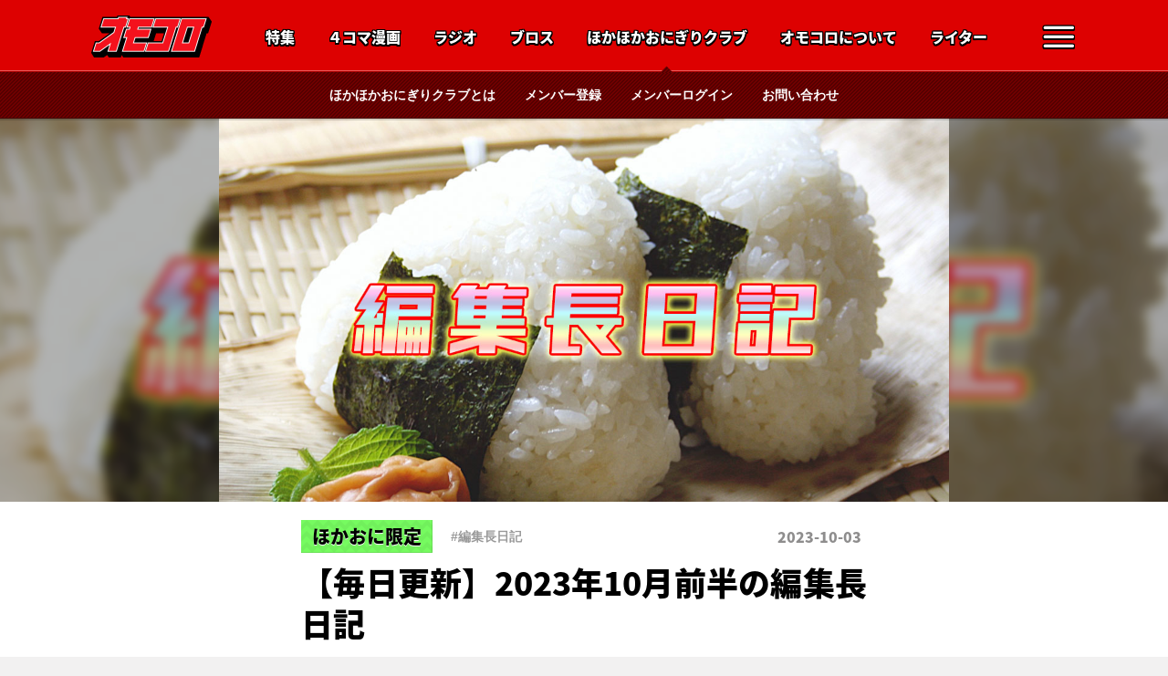

--- FILE ---
content_type: text/html; charset=UTF-8
request_url: https://omocoro.jp/onigiri/kiji/418444/
body_size: 10999
content:
<!DOCTYPE html>
<html lang="ja">
<head><script>(function(w,i,g){w[g]=w[g]||[];if(typeof w[g].push=='function')w[g].push(i)})
(window,'GTM-W5W77D','google_tags_first_party');</script><script>(function(w,d,s,l){w[l]=w[l]||[];(function(){w[l].push(arguments);})('set', 'developer_id.dYzg1YT', true);
		w[l].push({'gtm.start':new Date().getTime(),event:'gtm.js'});var f=d.getElementsByTagName(s)[0],
		j=d.createElement(s);j.async=true;j.src='/eooo/';
		f.parentNode.insertBefore(j,f);
		})(window,document,'script','dataLayer');</script>
<meta charset="utf-8">
<title>【毎日更新】2023年10月前半の編集長日記 | オモコロ</title>
<meta http-equiv="X-UA-Compatible" content="IE=edge">
<meta name="viewport" content="width=device-width, initial-scale=1.0, maximum-scale=1.0, user-scalable=1">
<meta name="description" content="2023年10月前半の原宿編集長日記">
<meta name="keywords" content="暇つぶし,お笑い,爆笑,動画,おもしろ,ライター,編集部,クリエイター,馬鹿,オモコロ,omocoro">
<link rel="shortcut icon" type="image/x-icon" href="/assets/img/common/favicon.ico">
<link rel="apple-touch-icon-precomposed" href="/assets/img/common/apple-touch-icon.png">
<link rel="stylesheet" type="text/css" href="/assets/css/article-body.css?">
<link rel="stylesheet" type="text/css" href="/assets/css/style.css?250828-1">
<script src="//ajax.googleapis.com/ajax/libs/jquery/1.12.1/jquery.min.js"></script>
<script src='/assets/js/script.js?250828-1'></script>



    


	<link rel="stylesheet" type="text/css" href="/assets/css/onigiri.css?250828-1">
<script src="https://js.pay.jp/v2/pay.js"></script>
<script>
var payjp = Payjp('pk_live_2ac9ffdc53af5cf98cc964e6', {threeDSecureWorkflow: 'redirect'});
</script>




<link rel="alternate" type="application/rss+xml" title="オモコロ あたまゆるゆるインターネット" href="/feed" />
<meta property="fb:app_id"      content="1400115353603518">
<meta name="twitter:card"       content="summary_large_image">
<meta name="twitter:site"       content="@omocoro">
<meta name="twitter:creator"    content="@omocoro">
<meta name="twitter:domain"     content="omocoro.jp">
<meta property="og:type"        content="website">
<meta property="og:locale"      content="ja_JP">
<meta property="og:url"         content="https://omocoro.jp/onigiri/kiji/418444/">
<meta property="og:title"       content="【毎日更新】2023年10月前半の編集長日記 | オモコロ">
<meta property="og:image"       content="https://omocoro.jp/assets/uploads/2019/07/15620323964wwbs.jpg">
<meta property="og:description" content="2023年10月前半の原宿編集長日記">
<meta name="twitter:url"        content="https://omocoro.jp/onigiri/kiji/418444/">
<meta name="twitter:title"      content="【毎日更新】2023年10月前半の編集長日記 | オモコロ">
<meta name="twitter:image"      content="https://omocoro.jp/assets/uploads/2019/07/15620323964wwbs.jpg">

<link rel="canonical" href="https://omocoro.jp/onigiri/kiji/418444/">

<meta name='robots' content='max-image-preview:large' />
	<style>img:is([sizes="auto" i], [sizes^="auto," i]) { contain-intrinsic-size: 3000px 1500px }</style>
	<link rel='stylesheet' id='sdm-styles-css' href='https://omocoro.jp/assets/plugins/simple-download-monitor/css/sdm_wp_styles.css' type='text/css' media='all' />
<link rel='stylesheet' id='wp-block-library-css' href='https://omocoro.jp/wp/wp-includes/css/dist/block-library/style.min.css' type='text/css' media='all' />
<style id='classic-theme-styles-inline-css' type='text/css'>
/*! This file is auto-generated */
.wp-block-button__link{color:#fff;background-color:#32373c;border-radius:9999px;box-shadow:none;text-decoration:none;padding:calc(.667em + 2px) calc(1.333em + 2px);font-size:1.125em}.wp-block-file__button{background:#32373c;color:#fff;text-decoration:none}
</style>
<style id='rinkerg-gutenberg-rinker-style-inline-css' type='text/css'>
.wp-block-create-block-block{background-color:#21759b;color:#fff;padding:2px}

</style>
<style id='global-styles-inline-css' type='text/css'>
:root{--wp--preset--aspect-ratio--square: 1;--wp--preset--aspect-ratio--4-3: 4/3;--wp--preset--aspect-ratio--3-4: 3/4;--wp--preset--aspect-ratio--3-2: 3/2;--wp--preset--aspect-ratio--2-3: 2/3;--wp--preset--aspect-ratio--16-9: 16/9;--wp--preset--aspect-ratio--9-16: 9/16;--wp--preset--color--black: #000000;--wp--preset--color--cyan-bluish-gray: #abb8c3;--wp--preset--color--white: #ffffff;--wp--preset--color--pale-pink: #f78da7;--wp--preset--color--vivid-red: #cf2e2e;--wp--preset--color--luminous-vivid-orange: #ff6900;--wp--preset--color--luminous-vivid-amber: #fcb900;--wp--preset--color--light-green-cyan: #7bdcb5;--wp--preset--color--vivid-green-cyan: #00d084;--wp--preset--color--pale-cyan-blue: #8ed1fc;--wp--preset--color--vivid-cyan-blue: #0693e3;--wp--preset--color--vivid-purple: #9b51e0;--wp--preset--gradient--vivid-cyan-blue-to-vivid-purple: linear-gradient(135deg,rgba(6,147,227,1) 0%,rgb(155,81,224) 100%);--wp--preset--gradient--light-green-cyan-to-vivid-green-cyan: linear-gradient(135deg,rgb(122,220,180) 0%,rgb(0,208,130) 100%);--wp--preset--gradient--luminous-vivid-amber-to-luminous-vivid-orange: linear-gradient(135deg,rgba(252,185,0,1) 0%,rgba(255,105,0,1) 100%);--wp--preset--gradient--luminous-vivid-orange-to-vivid-red: linear-gradient(135deg,rgba(255,105,0,1) 0%,rgb(207,46,46) 100%);--wp--preset--gradient--very-light-gray-to-cyan-bluish-gray: linear-gradient(135deg,rgb(238,238,238) 0%,rgb(169,184,195) 100%);--wp--preset--gradient--cool-to-warm-spectrum: linear-gradient(135deg,rgb(74,234,220) 0%,rgb(151,120,209) 20%,rgb(207,42,186) 40%,rgb(238,44,130) 60%,rgb(251,105,98) 80%,rgb(254,248,76) 100%);--wp--preset--gradient--blush-light-purple: linear-gradient(135deg,rgb(255,206,236) 0%,rgb(152,150,240) 100%);--wp--preset--gradient--blush-bordeaux: linear-gradient(135deg,rgb(254,205,165) 0%,rgb(254,45,45) 50%,rgb(107,0,62) 100%);--wp--preset--gradient--luminous-dusk: linear-gradient(135deg,rgb(255,203,112) 0%,rgb(199,81,192) 50%,rgb(65,88,208) 100%);--wp--preset--gradient--pale-ocean: linear-gradient(135deg,rgb(255,245,203) 0%,rgb(182,227,212) 50%,rgb(51,167,181) 100%);--wp--preset--gradient--electric-grass: linear-gradient(135deg,rgb(202,248,128) 0%,rgb(113,206,126) 100%);--wp--preset--gradient--midnight: linear-gradient(135deg,rgb(2,3,129) 0%,rgb(40,116,252) 100%);--wp--preset--font-size--small: 13px;--wp--preset--font-size--medium: 20px;--wp--preset--font-size--large: 36px;--wp--preset--font-size--x-large: 42px;--wp--preset--spacing--20: 0.44rem;--wp--preset--spacing--30: 0.67rem;--wp--preset--spacing--40: 1rem;--wp--preset--spacing--50: 1.5rem;--wp--preset--spacing--60: 2.25rem;--wp--preset--spacing--70: 3.38rem;--wp--preset--spacing--80: 5.06rem;--wp--preset--shadow--natural: 6px 6px 9px rgba(0, 0, 0, 0.2);--wp--preset--shadow--deep: 12px 12px 50px rgba(0, 0, 0, 0.4);--wp--preset--shadow--sharp: 6px 6px 0px rgba(0, 0, 0, 0.2);--wp--preset--shadow--outlined: 6px 6px 0px -3px rgba(255, 255, 255, 1), 6px 6px rgba(0, 0, 0, 1);--wp--preset--shadow--crisp: 6px 6px 0px rgba(0, 0, 0, 1);}:where(.is-layout-flex){gap: 0.5em;}:where(.is-layout-grid){gap: 0.5em;}body .is-layout-flex{display: flex;}.is-layout-flex{flex-wrap: wrap;align-items: center;}.is-layout-flex > :is(*, div){margin: 0;}body .is-layout-grid{display: grid;}.is-layout-grid > :is(*, div){margin: 0;}:where(.wp-block-columns.is-layout-flex){gap: 2em;}:where(.wp-block-columns.is-layout-grid){gap: 2em;}:where(.wp-block-post-template.is-layout-flex){gap: 1.25em;}:where(.wp-block-post-template.is-layout-grid){gap: 1.25em;}.has-black-color{color: var(--wp--preset--color--black) !important;}.has-cyan-bluish-gray-color{color: var(--wp--preset--color--cyan-bluish-gray) !important;}.has-white-color{color: var(--wp--preset--color--white) !important;}.has-pale-pink-color{color: var(--wp--preset--color--pale-pink) !important;}.has-vivid-red-color{color: var(--wp--preset--color--vivid-red) !important;}.has-luminous-vivid-orange-color{color: var(--wp--preset--color--luminous-vivid-orange) !important;}.has-luminous-vivid-amber-color{color: var(--wp--preset--color--luminous-vivid-amber) !important;}.has-light-green-cyan-color{color: var(--wp--preset--color--light-green-cyan) !important;}.has-vivid-green-cyan-color{color: var(--wp--preset--color--vivid-green-cyan) !important;}.has-pale-cyan-blue-color{color: var(--wp--preset--color--pale-cyan-blue) !important;}.has-vivid-cyan-blue-color{color: var(--wp--preset--color--vivid-cyan-blue) !important;}.has-vivid-purple-color{color: var(--wp--preset--color--vivid-purple) !important;}.has-black-background-color{background-color: var(--wp--preset--color--black) !important;}.has-cyan-bluish-gray-background-color{background-color: var(--wp--preset--color--cyan-bluish-gray) !important;}.has-white-background-color{background-color: var(--wp--preset--color--white) !important;}.has-pale-pink-background-color{background-color: var(--wp--preset--color--pale-pink) !important;}.has-vivid-red-background-color{background-color: var(--wp--preset--color--vivid-red) !important;}.has-luminous-vivid-orange-background-color{background-color: var(--wp--preset--color--luminous-vivid-orange) !important;}.has-luminous-vivid-amber-background-color{background-color: var(--wp--preset--color--luminous-vivid-amber) !important;}.has-light-green-cyan-background-color{background-color: var(--wp--preset--color--light-green-cyan) !important;}.has-vivid-green-cyan-background-color{background-color: var(--wp--preset--color--vivid-green-cyan) !important;}.has-pale-cyan-blue-background-color{background-color: var(--wp--preset--color--pale-cyan-blue) !important;}.has-vivid-cyan-blue-background-color{background-color: var(--wp--preset--color--vivid-cyan-blue) !important;}.has-vivid-purple-background-color{background-color: var(--wp--preset--color--vivid-purple) !important;}.has-black-border-color{border-color: var(--wp--preset--color--black) !important;}.has-cyan-bluish-gray-border-color{border-color: var(--wp--preset--color--cyan-bluish-gray) !important;}.has-white-border-color{border-color: var(--wp--preset--color--white) !important;}.has-pale-pink-border-color{border-color: var(--wp--preset--color--pale-pink) !important;}.has-vivid-red-border-color{border-color: var(--wp--preset--color--vivid-red) !important;}.has-luminous-vivid-orange-border-color{border-color: var(--wp--preset--color--luminous-vivid-orange) !important;}.has-luminous-vivid-amber-border-color{border-color: var(--wp--preset--color--luminous-vivid-amber) !important;}.has-light-green-cyan-border-color{border-color: var(--wp--preset--color--light-green-cyan) !important;}.has-vivid-green-cyan-border-color{border-color: var(--wp--preset--color--vivid-green-cyan) !important;}.has-pale-cyan-blue-border-color{border-color: var(--wp--preset--color--pale-cyan-blue) !important;}.has-vivid-cyan-blue-border-color{border-color: var(--wp--preset--color--vivid-cyan-blue) !important;}.has-vivid-purple-border-color{border-color: var(--wp--preset--color--vivid-purple) !important;}.has-vivid-cyan-blue-to-vivid-purple-gradient-background{background: var(--wp--preset--gradient--vivid-cyan-blue-to-vivid-purple) !important;}.has-light-green-cyan-to-vivid-green-cyan-gradient-background{background: var(--wp--preset--gradient--light-green-cyan-to-vivid-green-cyan) !important;}.has-luminous-vivid-amber-to-luminous-vivid-orange-gradient-background{background: var(--wp--preset--gradient--luminous-vivid-amber-to-luminous-vivid-orange) !important;}.has-luminous-vivid-orange-to-vivid-red-gradient-background{background: var(--wp--preset--gradient--luminous-vivid-orange-to-vivid-red) !important;}.has-very-light-gray-to-cyan-bluish-gray-gradient-background{background: var(--wp--preset--gradient--very-light-gray-to-cyan-bluish-gray) !important;}.has-cool-to-warm-spectrum-gradient-background{background: var(--wp--preset--gradient--cool-to-warm-spectrum) !important;}.has-blush-light-purple-gradient-background{background: var(--wp--preset--gradient--blush-light-purple) !important;}.has-blush-bordeaux-gradient-background{background: var(--wp--preset--gradient--blush-bordeaux) !important;}.has-luminous-dusk-gradient-background{background: var(--wp--preset--gradient--luminous-dusk) !important;}.has-pale-ocean-gradient-background{background: var(--wp--preset--gradient--pale-ocean) !important;}.has-electric-grass-gradient-background{background: var(--wp--preset--gradient--electric-grass) !important;}.has-midnight-gradient-background{background: var(--wp--preset--gradient--midnight) !important;}.has-small-font-size{font-size: var(--wp--preset--font-size--small) !important;}.has-medium-font-size{font-size: var(--wp--preset--font-size--medium) !important;}.has-large-font-size{font-size: var(--wp--preset--font-size--large) !important;}.has-x-large-font-size{font-size: var(--wp--preset--font-size--x-large) !important;}
:where(.wp-block-post-template.is-layout-flex){gap: 1.25em;}:where(.wp-block-post-template.is-layout-grid){gap: 1.25em;}
:where(.wp-block-columns.is-layout-flex){gap: 2em;}:where(.wp-block-columns.is-layout-grid){gap: 2em;}
:root :where(.wp-block-pullquote){font-size: 1.5em;line-height: 1.6;}
</style>
<link rel='stylesheet' id='wp_make_quiz-css' href='https://omocoro.jp/assets/plugins/wp-make-quiz/style.css' type='text/css' media='all' />
<link rel='stylesheet' id='passster-public-css' href='https://omocoro.jp/assets/plugins/content-protector/assets/public/passster-public.min.css?ver=4.2.17' type='text/css' media='all' />
<link rel='stylesheet' id='yyi_rinker_stylesheet-css' href='https://omocoro.jp/assets/plugins/yyi-rinker/css/style.css?v=1.11.1' type='text/css' media='all' />
<link rel='stylesheet' id='amazonjs-css' href='https://omocoro.jp/assets/plugins/amazonjs/css/amazonjs.css?ver=0.10' type='text/css' media='all' />
<script type="text/javascript" src="https://omocoro.jp/wp/wp-includes/js/jquery/jquery.min.js?ver=3.7.1" id="jquery-core-js"></script>
<script type="text/javascript" src="https://omocoro.jp/wp/wp-includes/js/jquery/jquery-migrate.min.js?ver=3.4.1" id="jquery-migrate-js"></script>
<script type="text/javascript" id="sdm-scripts-js-extra">
/* <![CDATA[ */
var sdm_ajax_script = {"ajaxurl":"https:\/\/omocoro.jp\/wp\/wp-admin\/admin-ajax.php"};
/* ]]> */
</script>
<script type="text/javascript" src="https://omocoro.jp/assets/plugins/simple-download-monitor/js/sdm_wp_scripts.js" id="sdm-scripts-js"></script>
<script type="text/javascript" src="https://omocoro.jp/assets/plugins/content-protector/assets/public/cookie.js" id="passster-cookie-js"></script>
<script type="text/javascript" id="passster-public-js-extra">
/* <![CDATA[ */
var ps_ajax = {"ajax_url":"https:\/\/omocoro.jp\/wp\/wp-admin\/admin-ajax.php","nonce":"5504573e6a","hash_nonce":"828d6313d3","logout_nonce":"064b32ebd6","post_id":"418444","shortcodes":[],"permalink":"https:\/\/omocoro.jp\/onigiri\/kiji\/418444\/","cookie_duration_unit":"days","cookie_duration":"200","disable_cookie":"","unlock_mode":""};
/* ]]> */
</script>
<script type="text/javascript" src="https://omocoro.jp/assets/plugins/content-protector/assets/public/passster-public.min.js?ver=4.2.17" id="passster-public-js"></script>
<link rel="https://api.w.org/" href="https://omocoro.jp/wp-json/" /><link rel="alternate" title="JSON" type="application/json" href="https://omocoro.jp/wp-json/wp/v2/posts/418444" /><link rel="EditURI" type="application/rsd+xml" title="RSD" href="https://omocoro.jp/wp/xmlrpc.php?rsd" />
<link rel='shortlink' href='https://omocoro.jp/?p=418444' />
<link rel="alternate" title="oEmbed (JSON)" type="application/json+oembed" href="https://omocoro.jp/wp-json/oembed/1.0/embed?url=https%3A%2F%2Fomocoro.jp%2Fonigiri%2Fkiji%2F418444%2F" />
<link rel="alternate" title="oEmbed (XML)" type="text/xml+oembed" href="https://omocoro.jp/wp-json/oembed/1.0/embed?url=https%3A%2F%2Fomocoro.jp%2Fonigiri%2Fkiji%2F418444%2F&#038;format=xml" />
        <style>
            .passster-form {
                max-width: 700px !important;
                        }

            .passster-form > form {
                background: #FAFAFA;
                padding: 20px 20px 20px 20px;
                margin: 0px 0px 0px 0px;
                border-radius: 0px;
            }

            .passster-form .ps-form-headline {
                font-size: 24px;
                font-weight: 500;
                color: #6804cc;
            }

            .passster-form p {
                font-size: 16px;
                font-weight: 300;
                color: #000;
            }

            .passster-submit, .passster-submit-recaptcha,
			.passster-submit, .passster-submit-turnstile {
                background: #6804cc;
                padding: 10px 10px 10px 10px;
                margin: 0px 0px 0px 0px;
                border-radius: 0px;
                font-size: 16pxpx;
                font-weight: 400;
                color: #fff;
            }

            .passster-submit:hover, .passster-submit-recaptcha:hover,
            .passster-submit:hover, .passster-submit-turnstile:hover {
                background: #000;
                color: #fff;
            }
        </style>
		<style>
.yyi-rinker-images {
    display: flex;
    justify-content: center;
    align-items: center;
    position: relative;

}
div.yyi-rinker-image img.yyi-rinker-main-img.hidden {
    display: none;
}

.yyi-rinker-images-arrow {
    cursor: pointer;
    position: absolute;
    top: 50%;
    display: block;
    margin-top: -11px;
    opacity: 0.6;
    width: 22px;
}

.yyi-rinker-images-arrow-left{
    left: -10px;
}
.yyi-rinker-images-arrow-right{
    right: -10px;
}

.yyi-rinker-images-arrow-left.hidden {
    display: none;
}

.yyi-rinker-images-arrow-right.hidden {
    display: none;
}
div.yyi-rinker-contents.yyi-rinker-design-tate  div.yyi-rinker-box{
    flex-direction: column;
}

div.yyi-rinker-contents.yyi-rinker-design-slim div.yyi-rinker-box .yyi-rinker-links {
    flex-direction: column;
}

div.yyi-rinker-contents.yyi-rinker-design-slim div.yyi-rinker-info {
    width: 100%;
}

div.yyi-rinker-contents.yyi-rinker-design-slim .yyi-rinker-title {
    text-align: center;
}

div.yyi-rinker-contents.yyi-rinker-design-slim .yyi-rinker-links {
    text-align: center;
}
div.yyi-rinker-contents.yyi-rinker-design-slim .yyi-rinker-image {
    margin: auto;
}

div.yyi-rinker-contents.yyi-rinker-design-slim div.yyi-rinker-info ul.yyi-rinker-links li {
	align-self: stretch;
}
div.yyi-rinker-contents.yyi-rinker-design-slim div.yyi-rinker-box div.yyi-rinker-info {
	padding: 0;
}
div.yyi-rinker-contents.yyi-rinker-design-slim div.yyi-rinker-box {
	flex-direction: column;
	padding: 14px 5px 0;
}

.yyi-rinker-design-slim div.yyi-rinker-box div.yyi-rinker-info {
	text-align: center;
}

.yyi-rinker-design-slim div.price-box span.price {
	display: block;
}

div.yyi-rinker-contents.yyi-rinker-design-slim div.yyi-rinker-info div.yyi-rinker-title a{
	font-size:16px;
}

div.yyi-rinker-contents.yyi-rinker-design-slim ul.yyi-rinker-links li.amazonkindlelink:before,  div.yyi-rinker-contents.yyi-rinker-design-slim ul.yyi-rinker-links li.amazonlink:before,  div.yyi-rinker-contents.yyi-rinker-design-slim ul.yyi-rinker-links li.rakutenlink:before, div.yyi-rinker-contents.yyi-rinker-design-slim ul.yyi-rinker-links li.yahoolink:before, div.yyi-rinker-contents.yyi-rinker-design-slim ul.yyi-rinker-links li.mercarilink:before {
	font-size:12px;
}

div.yyi-rinker-contents.yyi-rinker-design-slim ul.yyi-rinker-links li a {
	font-size: 13px;
}
.entry-content ul.yyi-rinker-links li {
	padding: 0;
}

div.yyi-rinker-contents .yyi-rinker-attention.attention_desing_right_ribbon {
    width: 89px;
    height: 91px;
    position: absolute;
    top: -1px;
    right: -1px;
    left: auto;
    overflow: hidden;
}

div.yyi-rinker-contents .yyi-rinker-attention.attention_desing_right_ribbon span {
    display: inline-block;
    width: 146px;
    position: absolute;
    padding: 4px 0;
    left: -13px;
    top: 12px;
    text-align: center;
    font-size: 12px;
    line-height: 24px;
    -webkit-transform: rotate(45deg);
    transform: rotate(45deg);
    box-shadow: 0 1px 3px rgba(0, 0, 0, 0.2);
}

div.yyi-rinker-contents .yyi-rinker-attention.attention_desing_right_ribbon {
    background: none;
}
.yyi-rinker-attention.attention_desing_right_ribbon .yyi-rinker-attention-after,
.yyi-rinker-attention.attention_desing_right_ribbon .yyi-rinker-attention-before{
display:none;
}
div.yyi-rinker-use-right_ribbon div.yyi-rinker-title {
    margin-right: 2rem;
}

				</style>

<script type='text/javascript'>
var googletag = googletag || {};
googletag.cmd = googletag.cmd || [];
(function() {
var gads = document.createElement('script');
gads.async = true;
gads.type = 'text/javascript';
var useSSL = 'https:' == document.location.protocol;
gads.src = (useSSL ? 'https:' : 'http:') + 
'//www.googletagservices.com/tag/js/gpt.js';
var node = document.getElementsByTagName('script')[0];
node.parentNode.insertBefore(gads, node);
})();
</script>

<!-- Google Tag Manager -->
<noscript><iframe src="//www.googletagmanager.com/ns.html?id=GTM-W5W77D"
height="0" width="0" style="display:none;visibility:hidden"></iframe></noscript>
<script>(function(w,d,s,l,i){w[l]=w[l]||[];w[l].push({'gtm.start':
new Date().getTime(),event:'gtm.js'});var f=d.getElementsByTagName(s)[0],
j=d.createElement(s),dl=l!='dataLayer'?'&l='+l:'';j.async=true;j.src=
'//www.googletagmanager.com/gtm.js?id='+i+dl;f.parentNode.insertBefore(j,f);
})(window,document,'script','dataLayer','GTM-W5W77D');</script>
<!-- End Google Tag Manager -->





<script async src="https://securepubads.g.doubleclick.net/tag/js/gpt.js"></script>

<script>
    window.googletag = window.googletag || {cmd: []};
</script>

<script type="text/javascript">

    var ref_value = "null";
    if (document.referrer) {
        var ref_array = [];
        ref_array = document.referrer.split("/");
        ref_value = ref_array[2];
    }

    document.cookie ="soucrce-ref=" + ref-value + "; path=/; domain:omocoro.jp; max-age=1800; secure; samesite=lax;";

    googletag.cmd.push(function () {
    googletag.pubads().setTargeting('Ref1', ref_value);
    googletag.pubads().collapseEmptyDivs();

</script> 



    
                    
                <!-- オモコロPC記事　エロなし -->
                <script>
                googletag.cmd.push(function() {
                    googletag.defineSlot('/83555300,63570383/burghamburgburg/omocoro/pc_article_undertitle', [[970, 250], 'fluid', [1, 1], [728, 90], [980, 250]], 'pc_article_undertitle').addService(googletag.pubads());
                    googletag.defineSlot('/83555300,63570383/burghamburgburg/omocoro/pc_article_underarticle_left', [[336, 280], 'fluid', [1, 1], [300, 250], [320, 180]], 'pc_article_underarticle_left').addService(googletag.pubads());
                    googletag.defineSlot('/83555300,63570383/burghamburgburg/omocoro/pc_article_underarticle_right', [[336, 280], [1, 1], [300, 250], 'fluid', [320, 180]], 'pc_article_underarticle_right').addService(googletag.pubads());
                    googletag.defineSlot('/83555300,63570383/burghamburgburg/omocoro/pc_all_footer_left', [[300, 250], [336, 280], 'fluid', [1, 1], [320, 180]], 'pc_all_footer_left').addService(googletag.pubads());
                    googletag.defineSlot('/83555300,63570383/burghamburgburg/omocoro/pc_all_footer_right', [[300, 250], [336, 280], 'fluid', [1, 1], [320, 180]], 'pc_all_footer_right').addService(googletag.pubads());
                    googletag.defineSlot('/83555300,63570383/burghamburgburg/omocoro/pc_all_footeroverlay', [[970, 90], [1, 1], [728, 90], [480, 60],'fluid'], 'pc_all_footeroverlay').addService(googletag.pubads());
                googletag.pubads().enableSingleRequest();
                googletag.pubads().collapseEmptyDivs(true,true);
                googletag.enableServices();
                });
                </script>

            
        
    
<!-- bros end -->


    


		




</head>


<body class="single ">
<div id="fb-root"></div>


<div class="wrapper">



<header>

	<div class="main-menu ">
		<div class="inner">

			
									<h1><a href="/">オモコロ</a></h1>
				
			
			<nav>

							<a href="/kiji/"  class="waku-text pc-menu " title="特集">特集</a>
				<a href="/comic/" class="waku-text pc-menu " title="４コマ漫画">４コマ漫画</a>
				<a href="/radio/" class="waku-text pc-menu " title="ラジオ">ラジオ</a>
				<a href="/bros/" class="waku-text pc-menu " title="ブロス">ブロス</a>
							<a href="/onigiri"  class="waku-text pc-menu selected" title="ほかほかおにぎりクラブ">ほかほかおにぎりクラブ</a>
				<a href="/about"  class="waku-text pc-menu" title="オモコロについて">オモコロについて</a>
				<a href="/writer" class="waku-text pc-menu " title="ライター">ライター</a>

				<a href="/kiji/"  class="waku-text sp-menu " title="特集">特集</a>
				<a href="/comic/" class="waku-text sp-menu " title="４コマ">４コマ</a>
				<a href="/bros/" class="waku-text sp-menu " title="ブロス">ブロス</a>

				<a href="/bros/?tag=グルメ"  class="waku-text sp-menu-bros" title="グルメ">グルメ</a>
				<a href="/bros/?tag=買い物" class="waku-text sp-menu-bros" title="買い物">買い物</a>
				<a href="/" class="waku-text sp-menu-bros" title="オモコロ">オモコロ</a>

			</nav>
			<div class="menu-trigger"><i class="icon-menu trigger" data-target="modal-menu"></i></div>

		</div>
	</div><!-- .main-menu -->



	
	

	
	

		<div class="sub-menu">
		<div class="inner">
						<a href="/onigiri/about">ほかほかおにぎりクラブとは</a>
			<a href="/onigiri/signup">メンバー登録</a>
			<a href="/onigiri/login">メンバーログイン</a>
			<a href="/onigiri/contact">お問い合わせ</a>
					</div>		
	</div>
	
	
</header>



<div class="content">

    <!-- <div class="article onigiri-single" id="entry-418444"> -->
    <div class="article onigiri-single" data-parent-url="/onigiri/kiji/418444/" data-title="【毎日更新】2023年10月前半の編集長日記 | オモコロ">

                <div class="cover onistandard">
            <span style="background-image:url(https://omocoro.jp/assets/uploads/2019/07/15620323964wwbs.jpg);"></span>
        </div>
        
        <div class="article-inner">

            
                <div class="article-header">
                                        <div class="image"><img src="https://omocoro.jp/assets/uploads/2019/07/15620323964wwbs.jpg"></div>
                                        <div class="header-meta">
                        <div class="category">
                            <span class="onistandard">ほかおに限定</span>
                            <div class="tags"><a href='/tag/%e7%b7%a8%e9%9b%86%e9%95%b7%e6%97%a5%e8%a8%98'>#編集長日記</a></div>
                        </div>
                        <div class="date">2023-10-03</div>
                        <div class="title">
                            【毎日更新】2023年10月前半の編集長日記                                                    </div>
                        <div class="description">2023年10月前半の原宿編集長日記</div>
                        <div class="staffs"><a href='https://omocoro.jp/writer/harajuku'><img src='https://omocoro.jp/assets/uploads/2020/09/16009259355fbrx-300x300.jpg'>原宿</a></div>
                    </div>
                </div><!-- .article-header end -->

                <div class="social">
                  <ul class="sns-buttons ">
  <li class="twitter"><a href="https://twitter.com/search?f=tweets&q=https%3A%2F%2Fomocoro.jp%2Fonigiri%2Fkiji%2F418444%2F" class="sns-balloon" target="_blank" ontouchstart="">ポストをみる</a><a href="https://twitter.com/intent/tweet?text=%E3%80%90%E6%AF%8E%E6%97%A5%E6%9B%B4%E6%96%B0%E3%80%912023%E5%B9%B410%E6%9C%88%E5%89%8D%E5%8D%8A%E3%81%AE%E7%B7%A8%E9%9B%86%E9%95%B7%E6%97%A5%E8%A8%98+%7C+%E3%82%AA%E3%83%A2%E3%82%B3%E3%83%AD&url=https%3A%2F%2Fomocoro.jp%2Fonigiri%2Fkiji%2F418444%2F" class="sns-button" target="_blank"><i class="icon"></i><label>ポスト</label></a></li>
  <!-- <li class="facebook"><a href="https://www.facebook.com/sharer/sharer.php?u=https%3A%2F%2Fomocoro.jp%2Fonigiri%2Fkiji%2F418444%2F" class="sns-button" target="_blank"><i class="icon"></i><label>シェアする</label></a></li> -->

  <li class="hatena"><a href="http://b.hatena.ne.jp/add?mode=confirm&url=https%3A%2F%2Fomocoro.jp%2Fonigiri%2Fkiji%2F418444%2F" class="sns-button" target="_blank"><i class="icon"></i><label>ブックマーク</label></a></li>
  <li class="line"><a href="http://line.me/R/msg/text/?%E3%80%90%E6%AF%8E%E6%97%A5%E6%9B%B4%E6%96%B0%E3%80%912023%E5%B9%B410%E6%9C%88%E5%89%8D%E5%8D%8A%E3%81%AE%E7%B7%A8%E9%9B%86%E9%95%B7%E6%97%A5%E8%A8%98+%7C+%E3%82%AA%E3%83%A2%E3%82%B3%E3%83%AD%0D%0Ahttps%3A%2F%2Fomocoro.jp%2Fonigiri%2Fkiji%2F418444%2F" class="sns-button" target="_blank"><i class="icon"></i><label>シェアする</label></a></li>
  <li class="bluesky"><a href="https://bsky.app/intent/compose?text=%E3%80%90%E6%AF%8E%E6%97%A5%E6%9B%B4%E6%96%B0%E3%80%912023%E5%B9%B410%E6%9C%88%E5%89%8D%E5%8D%8A%E3%81%AE%E7%B7%A8%E9%9B%86%E9%95%B7%E6%97%A5%E8%A8%98+%7C+%E3%82%AA%E3%83%A2%E3%82%B3%E3%83%AD%0D%0Ahttps%3A%2F%2Fomocoro.jp%2Fonigiri%2Fkiji%2F418444%2F" class="sns-button" target="_blank"><i class="icon"></i><label>シェアする</label></a></li>

</ul>
                </div>

            
            <div class="fixed-social">
                
<ul class="sns-buttons horizon">
    <li class="twitter"><a href="https://twitter.com/intent/tweet?text=%E3%80%90%E6%AF%8E%E6%97%A5%E6%9B%B4%E6%96%B0%E3%80%912023%E5%B9%B410%E6%9C%88%E5%89%8D%E5%8D%8A%E3%81%AE%E7%B7%A8%E9%9B%86%E9%95%B7%E6%97%A5%E8%A8%98+%7C+%E3%82%AA%E3%83%A2%E3%82%B3%E3%83%AD&url=https%3A%2F%2Fomocoro.jp%2Fonigiri%2Fkiji%2F418444%2F" class="sns-button" target="_blank"><i></i></a><a href="https://twitter.com/search?f=tweets&q=https%3A%2F%2Fomocoro.jp%2Fonigiri%2Fkiji%2F418444%2F" class="sns-balloon" target="_blank" ontouchstart="">ポストをみる</a></li>
    <li class="hatena"><a href="http://b.hatena.ne.jp/add?mode=confirm&url=https%3A%2F%2Fomocoro.jp%2Fonigiri%2Fkiji%2F418444%2F" class="sns-button" target="_blank"><i></i></a></li>
    <li class="line"><a href="http://line.me/R/msg/text/?%E3%80%90%E6%AF%8E%E6%97%A5%E6%9B%B4%E6%96%B0%E3%80%912023%E5%B9%B410%E6%9C%88%E5%89%8D%E5%8D%8A%E3%81%AE%E7%B7%A8%E9%9B%86%E9%95%B7%E6%97%A5%E8%A8%98+%7C+%E3%82%AA%E3%83%A2%E3%82%B3%E3%83%AD%0D%0Ahttps%3A%2F%2Fomocoro.jp%2Fonigiri%2Fkiji%2F418444%2F" class="sns-button" target="_blank"><i></i></a></li>
    <li class="bluesky"><a href="https://bsky.app/intent/compose?text=%E3%80%90%E6%AF%8E%E6%97%A5%E6%9B%B4%E6%96%B0%E3%80%912023%E5%B9%B410%E6%9C%88%E5%89%8D%E5%8D%8A%E3%81%AE%E7%B7%A8%E9%9B%86%E9%95%B7%E6%97%A5%E8%A8%98+%7C+%E3%82%AA%E3%83%A2%E3%82%B3%E3%83%AD%0D%0Ahttps%3A%2F%2Fomocoro.jp%2Fonigiri%2Fkiji%2F418444%2F" class="sns-button" target="_blank"><i></i></a></li>
</ul>

            </div>

            <div class="fixed-page-top">
                <div class="article-top"><a><i class="icon-up"></i></a></div>
            </div>


            <!-- 非会員 & スタンダード記事  -->
            <div class="member-link onigiri-area">
                <div class="member-link-inner">
                    <p>この記事は「ほかほかおにぎりクラブ」<br>メンバー向けの記事になります。</p>
                                        <div class="button">
                        <a href="/onigiri/signup">ほかおにメンバーになる！</a>
                    </div>
                    <hr>
                    <div class="login-link">
                        <a href="/onigiri/login?referrer=https://omocoro.jp/onigiri/kiji/418444/">すでにメンバーの方はこちらからログイン</a>
                    </div>
                </div>
            </div><!-- .member-link end -->

<!-- dispFlg end -->


                        <div class="writers">

                <h2>この記事を書いたライター</h2>

                                <div class="writer">
                    <div class="writer-inner">
                        <div class="image"><a href="https://omocoro.jp/writer/harajuku"><img src="https://omocoro.jp/assets/uploads/2020/09/16009259355fbrx-300x300.jpg"></a></div>
                        <div class="detail">
                            <div class="name">
                                <span>オモコロ編集長</span>
                                <a href="https://omocoro.jp/writer/harajuku">原宿</a>
                            </div>
                            <div class="description">
                                2012年からオモコロの二代目編集長に就任。以来、ニラと卵の相性の良さを世界に広めるべく、赤ちゃんバギーに乗ったまま編集道に邁進している。座右の銘は「フローリングの床に落として割った生卵を片付ける時のペーパータオルの枚数、意外とかさむわな」。オモコロ運営会社・バーグハンバーグバーグの社員でもある。                            </div>
                            <div class="sns">
                                <a href="https://twitter.com/haraajukku" class="twitter" target="_blank"><i class="icon-twitter"></i>@haraajukku</a>                                <a href="https://facebook.com/haraharajuku" class="facebook" target="_blank"><i class="icon-facebook"></i>Facebook</a>                                                            </div>
                        </div>

                                                                            <ul>
                                                            <li><a href="https://omocoro.jp/kiji/93581/">ステーキの唐揚げってどんな味？ 「美味いもの×美味いもの＝超美味い」を検証してみた</a></li>
                                                            <li><a href="https://omocoro.jp/kiji/57283/">行動力の無い先輩を「海外旅行」に誘ってみたら逃げられた話</a></li>
                                                            <li><a href="https://omocoro.jp/kiji/287947/">いつも家で作っているパスタを作る会</a></li>
                                                        </ul>
                            <div class="staff-more">
                                <a href="https://omocoro.jp/writer/harajuku"><i class="icon-right"></i>原宿が書いた記事をもっと見る</a>
                            </div>
                                            </div>
                </div>
                
            </div><!-- .writers end -->
            
        </div><!-- .article-inner end -->





                <div class="article-tags">
            <!-- .article-tag end -->

        </div><!-- .article-tags end -->
        

    </div><!-- .article end -->

</div><!-- .content end -->

<script>
</script>




<!-- function.phpのad_head関数で設定 -->
		






<script>

$(function($) {

    var arr = new Array(400).fill(null).map((_, i) => i);
    var a = arr.length;
     
    while (a) {
        var j = Math.floor( Math.random() * a );
        var t = arr[--a];
        arr[a] = arr[j];
        arr[j] = t;
    }

    var imgRandNo, imgRandPath, extension;
    var imgCount = 0;

    var gifNo = [361,362,363,364,365,366,367,368,369,370,371,372,373];
    var pngNo = [398,31,47,67,68,69,71,83,87,108,129,156,182,204,299,306,307,311,349,352,358,377];



    $(".article-body img").each(function(index, element){
        // if( $(element).attr("width") > 101 ){

        if( $(element).attr("src").match("1596681379dtuvm") || $(element).attr("srcset").match("1596681379dtuvm") ){

// console.log( $(element).attr("srcset") );

            extension = ".jpg";
            if( gifNo.indexOf( arr[imgCount] ) >= 0 ){
                extension = ".gif";
            }
            if( pngNo.indexOf( arr[imgCount] ) >= 0 ){
                extension = ".png";
            }
            imgRandNo = ( '000' + arr[imgCount] ).slice( -3 );
            imgRandPath = "/assets/img/kiji/shuffle/shuffle"+imgRandNo+extension;
            $(element).attr("src",imgRandPath);
            $(element).attr("srcset",imgRandPath);
            $(element).attr("data-cfsrc",imgRandPath);
            imgCount++;
        }
    });

});

</script>

<footer>
	<div class="inner">

		<div class="footer-menu">
			<h1><a href="/">オモコロ</a></h1>
			<nav>
				<a href="/kiji/">特集</a>
				<a href="/comic/">４コマ漫画</a>
				<a href="/rensai/">連載</a>
				<a href="/onigiri/">ほかほかおにぎりクラブ</a>
				<a href="/bros/">ブロス</a>
				<a href="/about/">オモコロについて</a>
				<a href="/writer/">ライター</a>
			</nav>
			<div class="sns">
				<a href="https://twitter.com/omocoro" target="_blank"><i class="icon-x"></i></a>
				<a href="https://www.facebook.com/omocoro" target="_blank"><i class="icon-facebook"></i></a>
				<a href="https://www.instagram.com/omocoro/" target="_blank"><i class="icon-instagram"></i></a>
			</div>
		</div>

		<hr>

		<div class="footer-sub-menu">
			<nav>
				<a href="/contact/">お問い合わせ</a>
				<a href="/contact/ad/">広告掲載について</a>
				<a href="/privacy/">プライバシーポリシー</a>
				<a href="/law/">特定商取引法に基づく表記</a>
								<a href="/onigiri/terms">利用規約</a>
								<a href="https://bhb.co.jp/" target="_blank">運営会社</a>
			</nav>
			<div class="search">
				<form method="get" action="/">
					<i class="icon-search"></i>
					<input type="text" name="s">
				</form>
			</div>
		</div>

		<div class="copy">&copy; 2025 <a href="https://bhb.co.jp/" target="_blank">バーグハンバーグバーグ</a> All Rights Reserved.</div>

	</div>
</footer>
</div><!-- End .wrapper -->

<div class="modal-window" id="modal-menu">
	<div class="modal-inner">
		<div class="modal-body">
			<div class="close"><i class="icon-close"></i></div>

			<div class="list">

				<dl>
					<dt><a href="/">オモコロ トップ</a></dt>
					<dt><a href="/kiji/">特集</a></dt>
					<dd>
						<a href="/tag/動画/">#動画</a>
						<a href="/tag/グルメ/">#グルメ</a>
						<a href="/tag/工作/">#工作</a>
						<a href="/tag/ライフハック/">#ライフハック</a>
						<a href="/tag/あるある/">#あるある</a>
						<a href="/tag/イラスト/">#イラスト</a>
						<a href="/tag/クズ/">#クズ</a>
					</dd>
					<dt><a href="/comic/">4コマ漫画</a></dt>
					<dd>
						<a href="/tag/サボり先輩/">#サボり先輩</a>
						<a href="/writer/q_rais/?category=comic">#キューライス</a>
						<a href="/writer/mochigomekun/?category=comic">#めごちも</a>
						<a href="/writer/shoulder/?category=comic">#ショルダー肩美</a>
						<a href="/writer/dickun/?category=comic">#ディッくん</a>
						<a href="/writer/tsuyoshi/?category=comic">#鴻池剛</a>
						<a href="/writer/nyaromeron/?category=comic">#ニャロメロン</a>
						<a href="/writer/pandagusu/?category=comic">#寺田大熊猫楠</a>
					</dd>

					<dt><a href="/radio/">ラジオ</a></dt>
					<dd>
						<a href="/tag/匿名ラジオ/">#匿名ラジオ</a>
						<a href="/tag/ありっちゃありアワー/">#ありスパ</a>
						<a href="/tag/モンゴルナイトフィーバー/">#モンフィー</a>
						<a href="/tag/かまってみくのしん/">#かまみく</a>
						<a href="/tag/音声放送/">#音声放送</a>
						<a href="/tag/ニュース！オモコロウォッチ！/">#オモコロウォッチ</a>
					</dd>

<!-- 					<dt><a href="/rensai/">連載</a></dt>
					<dd>
						<a href="/radio/">ラジオ</a>
						<a href="/column/">文字そば</a>
						<a href="/matome/">オモコロまとめ</a>
					</dd>
 -->
					<dt><a href="/bros/">オモコロブロス！</a></dt>
					<dd>
						<a href="/bros?tag=レポート">#レポート</a>
						<a href="/bros?tag=グルメ">#グルメ</a>
						<a href="/bros?tag=買い物">#買い物</a>
						<a href="/bros?tag=漫画">#漫画</a>
						<a href="/bros?tag=アニメ">#アニメ</a>
						<a href="/bros?tag=ゲーム">#ゲーム</a>
					</dd>

 					<dt><a href="/video/">オモコロチャンネル</a></dt>
 					<!-- <dt><a href="/suzume/">ふっくらすずめクラブ</a></dt> -->


				</dl>

				<dl>
					<dt><a href="/onigiri/">ほかほかおにぎりクラブ</a></dt>
					<dt><a href="/mybest/">オモコロマイベスト</a></dt>
					<dt><a href="/weekly/">週刊オモコロ</a></dt>
					<dt><a href="/about/">オモコロについて</a></dt>
					<dt><a href="/writer/">ライター</a></dt>
					<dt><a href="/contact/">お問い合わせ</a></dt>
					<dt><a href="/contact/ad/">広告掲載について</a></dt>
					<dt><a href="/privacy/">プライバシーポリシー</a></dt>
					<dt><a href="/law/">特定商取引法に基づく表記</a></dt>
					<dt><a href="https://omocoro-store.com/" target="_blank">オモコロストア</a></dt>
					<dt><a href="https://bhb.co.jp" target="_blank">運営会社</a></dt>
				</dl>

				<div class="sns-and-search">

					<p>オモコロのソーシャルアカウント</p>
					<div class="buttons">
						<a href="https://twitter.com/omocoro" target="_blank" class="button twitter"><i class="icon-x"></i></a>
						<a href="https://www.facebook.com/omocoro" target="_blank" class="button facebook"><i class="icon-facebook"></i><span>Facebook</span></a>
						<a href="https://www.instagram.com/omocoro" target="_blank" class="button instagram"><i class="icon-instagram"></i><span>Instagram</span></a>
					</div>

					<form method="get" action="/">
						<i class="icon-search"></i>
						<input type="text" class="text-form" name="s">
						<input type="submit" class="submit-button" value="検索">
					</form>

					<div class="copy">&copy; 2025 <a href="https://bhb.co.jp" target="_blank">バーグハンバーグバーグ</a> All Rights Reserved.</div>

					<div class="service-links">
						<a href="https://omocoro.jp/iconMaker" target="_blank"><img src="/assets/img/common/banner-iconmaker.jpg"></a>
					</div>

				</div>

			</div>



		</div>
	</div>
</div>


<div class="modal-loading"><i class="icon-loading"></i></div>
<div class="overlay"></div>



  <!-- Analytics Tag -->
  <script>
    (function(i,s,o,g,r,a,m){i['GoogleAnalyticsObject']=r;i[r]=i[r]||function(){
    (i[r].q=i[r].q||[]).push(arguments)},i[r].l=1*new Date();a=s.createElement(o),
    m=s.getElementsByTagName(o)[0];a.async=1;a.src=g;m.parentNode.insertBefore(a,m)
    })(window,document,'script','//www.google-analytics.com/analytics.js','ga');
    // ga('create', 'UA-16856092-1', 'omocoro.jp', {'allowLinker': true});
    ga('create', 'UA-90722897-1', 'auto', {'allowLinker': true ,'name': 'b'});
    ga('send', 'pageview');
    ga('b.send', 'pageview');
  </script>
  <!-- End Analytics Tag -->


<script type="speculationrules">
{"prefetch":[{"source":"document","where":{"and":[{"href_matches":"\/*"},{"not":{"href_matches":["\/wp\/wp-*.php","\/wp\/wp-admin\/*","\/assets\/uploads\/*","\/assets\/*","\/assets\/plugins\/*","\/assets\/themes\/new-omocoro\/*","\/*\\?(.+)"]}},{"not":{"selector_matches":"a[rel~=\"nofollow\"]"}},{"not":{"selector_matches":".no-prefetch, .no-prefetch a"}}]},"eagerness":"conservative"}]}
</script>
<script type="text/javascript" src="https://omocoro.jp/assets/plugins/wp-make-quiz/script.js?1" id="wp_make_quiz-js"></script>

<script type='text/javascript' src='/wp/wp-includes/js/jquery/jquery.js'></script>
<script>
var $ = jQuery.noConflict();
</script>

<script type="text/javascript">
  window._taboola = window._taboola || [];
  _taboola.push({flush: true});
</script>

<script defer src="https://static.cloudflareinsights.com/beacon.min.js/vcd15cbe7772f49c399c6a5babf22c1241717689176015" integrity="sha512-ZpsOmlRQV6y907TI0dKBHq9Md29nnaEIPlkf84rnaERnq6zvWvPUqr2ft8M1aS28oN72PdrCzSjY4U6VaAw1EQ==" data-cf-beacon='{"version":"2024.11.0","token":"ecaddfed40934c9f80c85b8b886a091c","r":1,"server_timing":{"name":{"cfCacheStatus":true,"cfEdge":true,"cfExtPri":true,"cfL4":true,"cfOrigin":true,"cfSpeedBrain":true},"location_startswith":null}}' crossorigin="anonymous"></script>
</body>
</html><!-- hit cache 09:41:49 onigiri-kiji-418444 -->

--- FILE ---
content_type: text/html
request_url: https://js.pay.jp/v2/payjp_api_iframe.1764897480241.html
body_size: 72
content:
<!doctype html><html><head><meta charset="utf-8"><meta http-equiv="X-UA-Compatible" content="IE=edge"></head><body><script src="/v2/payjp_api_iframe_component.1764897480241.js"></script><script>PayJpApiIframeComponent.init()</script></body></html>

--- FILE ---
content_type: text/css
request_url: https://omocoro.jp/assets/css/article-body.css?
body_size: 1797
content:
@charset "UTF-8";.article-body,.mceContentBody{word-wrap:break-word;overflow-wrap:break-word;font-size:18px;font-family:-apple-system,BlinkMacSystemFont,"Segoe UI",Hiragino Kaku Gothic ProN,"ヒラギノ角ゴ ProN W3",Arial,"メイリオ",Meiryo,sans-serif;line-height:30px;color:#444}.article-body .img-list img,.mceContentBody .img-list img{vertical-align:bottom}.article-body h1,.mceContentBody h1{font-size:24px;font-weight:700;margin:30px 0;padding:15px;color:#50534f;border-left:solid 6px #d33;-moz-border-radius:0 4px 4px 0;-webkit-border-radius:0;border-radius:0 4px 4px 0;text-shadow:0 1px 0 #fff;-moz-box-shadow:0 1px 3px rgba(0,0,0,.3),1px 1px 0 rgba(255,255,255,.7) inset,0 1px 0 #fff,1px 0 0 #f0f0f0,-1px 0 0 #f0f0f0;-webkit-box-shadow:0 1px 3px rgba(0,0,0,.3),1px 1px 0 rgba(255,255,255,.7) inset,0 1px 0 #fff,1px 0 0 #f0f0f0,-1px 0 0 #f0f0f0;box-shadow:0 1px 3px rgba(0,0,0,.3),1px 1px 0 rgba(255,255,255,.7) inset,0 1px 0 #fff,1px 0 0 #f0f0f0,-1px 0 0 #f0f0f0;background-image:url([data-uri]);background-size:100%;background-image:-webkit-gradient(linear,50% 0,50% 100%,color-stop(0,#f4f4f4),color-stop(100%,#eee));background-image:-moz-linear-gradient(#f4f4f4 0,#eee 100%);background-image:-webkit-linear-gradient(#f4f4f4 0,#eee 100%);background-image:linear-gradient(#f4f4f4 0,#eee 100%)}.article-body h2,.mceContentBody h2{font-size:22px;font-weight:700;margin:30px 0;padding:10px 15px;color:#50534f;-moz-border-radius:0 4px 4px 0;-webkit-border-radius:0;border-radius:0 4px 4px 0;text-shadow:0 1px 0 #fff;-moz-box-shadow:0 1px 3px rgba(0,0,0,.3),1px 1px 0 rgba(255,255,255,.7) inset,0 1px 0 #fff,1px 0 0 #f0f0f0,-1px 0 0 #f0f0f0;-webkit-box-shadow:0 1px 3px rgba(0,0,0,.3),1px 1px 0 rgba(255,255,255,.7) inset,0 1px 0 #fff,1px 0 0 #f0f0f0,-1px 0 0 #f0f0f0;box-shadow:0 1px 3px rgba(0,0,0,.3),1px 1px 0 rgba(255,255,255,.7) inset,0 1px 0 #fff,1px 0 0 #f0f0f0,-1px 0 0 #f0f0f0;background-image:url([data-uri]);background-size:100%;background-image:-webkit-gradient(linear,50% 0,50% 100%,color-stop(0,#f4f4f4),color-stop(100%,#eee));background-image:-moz-linear-gradient(#f4f4f4 0,#eee 100%);background-image:-webkit-linear-gradient(#f4f4f4 0,#eee 100%);background-image:linear-gradient(#f4f4f4 0,#eee 100%)}.article-body h3,.mceContentBody h3{font-size:22px;font-weight:700;margin:30px 0;padding:10px 5px;color:#50534f;border-bottom:solid 3px rgba(80,83,79,.7);text-shadow:0 1px 0 #fff}.article-body p,.mceContentBody p{margin-top:20px;margin-bottom:20px}.article-body .alignleft,.mceContentBody .alignleft{float:left}.article-body .aligncenter,.article-body .html5-captions .wp-caption.aligncenter,.article-body dl.aligncenter,.mceContentBody .aligncenter,.mceContentBody .html5-captions .wp-caption.aligncenter,.mceContentBody dl.aligncenter{display:block;margin-left:auto;margin-right:auto}.article-body .fukidashi,.mceContentBody .fukidashi{display:table}.article-body .fukidashi img,.mceContentBody .fukidashi img{width:auto;height:100px;margin-right:10px}.article-body .fukidashi p,.mceContentBody .fukidashi p{display:table-cell;vertical-align:middle;width:83%}.article-body img,.mceContentBody img{max-width:100%;height:auto}.article-body .photo,.mceContentBody .photo{margin-bottom:30px;line-height:0}.article-body .ad,.mceContentBody .ad{margin:30px -50px;text-align:center;line-height:0}.article-body .ad.single-footer,.mceContentBody .ad.single-footer{position:relative;top:30px;margin:0 -50px}.article-body .ad.single-footer li,.mceContentBody .ad.single-footer li{display:inline-block;vertical-align:middle;margin-left:5px;line-height:0}.article-body .ad.single-footer li:first-child,.mceContentBody .ad.single-footer li:first-child{display:none}.article-body strong,.mceContentBody strong{font-weight:700}.article-body blockquote,.mceContentBody blockquote{padding:20px 30px;background-color:#f6f6f6;border:solid 2px #e1dfdf;position:relative;-moz-border-radius:5px;-webkit-border-radius:5px;border-radius:5px}.article-body blockquote p,.mceContentBody blockquote p{margin:16px 0;line-height:1.6}.article-body .p2,.mceContentBody .p2{height:44px}.article-body .p3,.mceContentBody .p3{height:66px}.article-body .p4,.mceContentBody .p4{height:88px}.article-body .p5,.mceContentBody .p5{height:110px}.article-body .p6,.mceContentBody .p6{height:132px}.article-body .p7,.mceContentBody .p7{height:154px}.article-body .p8,.mceContentBody .p8{height:176px}.article-body .p9,.mceContentBody .p9{height:198px}.article-body .p10,.mceContentBody .p10{height:220px}.article-body.column,.mceContentBody.column{font-size:20px;font-family:游明朝,YuMincho,"ＭＳ Ｐ明朝","MS PMincho","ヒラギノ明朝 Pro W3","Hiragino Mincho Pro",serif;line-height:1.8;padding-bottom:200px;-webkit-transform-origin:0 0;-webkit-transform:scale(1,1.01);-moz-transform-origin:0 0;-moz-transform:scale(1,1.01);-ms-transform-origin:0 0;-ms-transform:scale(1,1.02);-o-transform-origin:0 0;-o-transform:scale(1,1.01)}.article-body .wp-embedded-content,.mceContentBody .wp-embedded-content{width:100%;height:160px}.article-body .linkcard,.mceContentBody .linkcard{margin-left:auto;margin-right:auto}.article-body .lkc-external-wrap,.article-body .lkc-internal-wrap,.article-body .lkc-this-wrap,.mceContentBody .lkc-external-wrap,.mceContentBody .lkc-internal-wrap,.mceContentBody .lkc-this-wrap{padding:10px;font-size:12px;width:598px;max-width:100%;border:solid 1px #c7c7c7;position:relative;background:rgba(0,0,0,.1);-moz-box-shadow:inset 1px 1px 0 #fff,0 2px 0 rgba(0,0,0,.05);-webkit-box-shadow:inset 1px 1px 0 #fff,0 2px 0 rgba(0,0,0,.05);box-shadow:inset 1px 1px 0 #fff,0 2px 0 rgba(0,0,0,.05);background:url(/assets/img/common/dot-bg.png) repeat center center;background-size:4px;overflow:hidden}.article-body .passster-form input[type=email],.article-body .passster-form input[type=password],.article-body .passster-form input[type=text],.mceContentBody .passster-form input[type=email],.mceContentBody .passster-form input[type=password],.mceContentBody .passster-form input[type=text]{width:calc(100% - 22px)!important}.google-calendar-link{background:#4ca4fe;padding:16px 20px;color:#fff;text-decoration:none;font-weight:900;display:block;margin:4px auto;text-align:center;max-width:500px;-moz-border-radius:10px;-webkit-border-radius:10px;border-radius:10px;-moz-box-shadow:0 4px 0 #1b70c7;-webkit-box-shadow:0 4px 0 #1b70c7;box-shadow:0 4px 0 #1b70c7;text-shadow:0 2px 1px #1b70c7}@media (max-width:812px){.article-body h1,.mceContentBody h1{padding:8px 10px}.article-body .wp-caption,.mceContentBody .wp-caption{width:calc(100vw - 20px)!important}.article-body .wp-embedded-content,.mceContentBody .wp-embedded-content{height:305px}.google-calendar-link{font-size:14px;line-height:1.4}}@media screen and (max-width:610px){.article-body .lkc-external-wrap,.article-body .lkc-internal-wrap,.article-body .lkc-this-wrap,.mceContentBody .lkc-external-wrap,.mceContentBody .lkc-internal-wrap,.mceContentBody .lkc-this-wrap{width:calc(100% - 22px)}}@media screen and (max-width:568px){.article-body .fukidashi img,.mceContentBody .fukidashi img{width:auto;height:80px}.article-body .fukidashi p,.mceContentBody .fukidashi p{width:77%}}@media screen and (max-width:320px){.article-body .fukidashi p,.mceContentBody .fukidashi p{width:70%}}

--- FILE ---
content_type: text/css
request_url: https://omocoro.jp/assets/css/style.css?250828-1
body_size: 57806
content:
@charset "UTF-8";@import url(https://fonts.googleapis.com/earlyaccess/notosansjapanese.css);a,abbr,acronym,address,applet,article,aside,audio,b,big,blockquote,body,canvas,caption,center,cite,code,dd,del,details,dfn,div,dl,dt,em,embed,fieldset,figcaption,figure,footer,form,h1,h2,h3,h4,h5,h6,header,hgroup,html,i,iframe,img,ins,kbd,label,legend,li,mark,menu,nav,object,ol,output,p,pre,q,ruby,s,samp,section,small,span,strike,strong,sub,summary,sup,table,tbody,td,tfoot,th,thead,time,tr,tt,u,ul,var,video{margin:0;padding:0;border:0;font:inherit;font-size:100%;vertical-align:baseline}html{line-height:1}ol,ul{list-style:none}table{border-collapse:collapse;border-spacing:0}caption,td,th{text-align:left;font-weight:400;vertical-align:middle}blockquote,q{quotes:none}blockquote:after,blockquote:before,q:after,q:before{content:"";content:none}a img{border:none}article,aside,details,figcaption,figure,footer,header,hgroup,main,menu,nav,section,summary{display:block}.slider-pro{position:relative;margin:0 auto;-moz-box-sizing:content-box;box-sizing:content-box}.sp-slides-container{position:relative}.sp-mask{position:relative;overflow:hidden}.sp-slides{position:relative;-webkit-backface-visibility:hidden;-webkit-perspective:1000}.sp-slide{position:absolute}.sp-image-container{overflow:hidden}.sp-image{position:relative;display:block;border:none}.sp-no-js{overflow:hidden;max-width:100%}.sp-thumbnails-container{position:relative;overflow:hidden}.sp-bottom-thumbnails,.sp-top-thumbnails{left:0;margin:0 auto}.sp-top-thumbnails{position:absolute;top:0;margin-bottom:4px}.sp-bottom-thumbnails{margin-top:4px}.sp-left-thumbnails,.sp-right-thumbnails{position:absolute;top:0}.sp-right-thumbnails{right:0;margin-left:4px}.sp-left-thumbnails{left:0;margin-right:4px}.sp-thumbnails{position:relative}.sp-thumbnail{border:none}.sp-thumbnail-container{position:relative;display:block;overflow:hidden;float:left;-moz-box-sizing:border-box;box-sizing:border-box}.sp-bottom-thumbnails .sp-thumbnail-container,.sp-top-thumbnails .sp-thumbnail-container{margin-left:2px;margin-right:2px}.sp-bottom-thumbnails .sp-thumbnail-container:first-child,.sp-top-thumbnails .sp-thumbnail-container:first-child{margin-left:0}.sp-bottom-thumbnails .sp-thumbnail-container:last-child,.sp-top-thumbnails .sp-thumbnail-container:last-child{margin-right:0}.sp-left-thumbnails .sp-thumbnail-container,.sp-right-thumbnails .sp-thumbnail-container{margin-top:2px;margin-bottom:2px}.sp-left-thumbnails .sp-thumbnail-container:first-child,.sp-right-thumbnails .sp-thumbnail-container:first-child{margin-top:0}.sp-left-thumbnails .sp-thumbnail-container:last-child,.sp-right-thumbnails .sp-thumbnail-container:last-child{margin-bottom:0}.sp-right-thumbnails.sp-has-pointer{margin-left:-13px}.sp-right-thumbnails.sp-has-pointer .sp-thumbnail{position:absolute;left:18px;margin-left:0!important}.sp-right-thumbnails.sp-has-pointer .sp-selected-thumbnail:before{content:'';position:absolute;height:100%;border-left:5px solid red;left:0;top:0;margin-left:13px}.sp-right-thumbnails.sp-has-pointer .sp-selected-thumbnail:after{content:'';position:absolute;width:0;height:0;left:0;top:50%;margin-top:-8px;border-right:13px solid red;border-top:8px solid transparent;border-bottom:8px solid transparent}.sp-left-thumbnails.sp-has-pointer{margin-right:-13px}.sp-left-thumbnails.sp-has-pointer .sp-thumbnail{position:absolute;right:18px}.sp-left-thumbnails.sp-has-pointer .sp-selected-thumbnail:before{content:'';position:absolute;height:100%;border-left:5px solid red;right:0;top:0;margin-right:13px}.sp-left-thumbnails.sp-has-pointer .sp-selected-thumbnail:after{content:'';position:absolute;width:0;height:0;right:0;top:50%;margin-top:-8px;border-left:13px solid red;border-top:8px solid transparent;border-bottom:8px solid transparent}.sp-bottom-thumbnails.sp-has-pointer{margin-top:-13px}.sp-bottom-thumbnails.sp-has-pointer .sp-thumbnail{position:absolute;top:18px;margin-top:0!important}.sp-bottom-thumbnails.sp-has-pointer .sp-selected-thumbnail:before{content:'';position:absolute;width:100%;border-bottom:5px solid red;top:0;margin-top:13px}.sp-bottom-thumbnails.sp-has-pointer .sp-selected-thumbnail:after{content:'';position:absolute;width:0;height:0;left:50%;top:0;margin-left:-8px;border-bottom:13px solid red;border-left:8px solid transparent;border-right:8px solid transparent}.sp-top-thumbnails.sp-has-pointer{margin-bottom:-13px}.sp-top-thumbnails.sp-has-pointer .sp-thumbnail{position:absolute;bottom:18px}.sp-top-thumbnails.sp-has-pointer .sp-selected-thumbnail:before{content:'';position:absolute;width:100%;border-bottom:5px solid red;bottom:0;margin-bottom:13px}.sp-top-thumbnails.sp-has-pointer .sp-selected-thumbnail:after{content:'';position:absolute;width:0;height:0;left:50%;bottom:0;margin-left:-8px;border-top:13px solid red;border-left:8px solid transparent;border-right:8px solid transparent}.sp-layer{position:absolute;margin:0;box-sizing:border-box;-moz-box-sizing:border-box;-webkit-box-sizing:border-box;-webkit-font-smoothing:subpixel-antialiased;-webkit-backface-visibility:hidden}.sp-black{color:#fff;background:#000;background:rgba(0,0,0,.7)}.sp-white{color:#000;background:#fff;background:rgba(255,255,255,.7)}.sp-rounded{border-radius:10px}.sp-padding{padding:10px}.sp-selectable{cursor:default}.sp-caption-container{text-align:center;margin-top:10px}.sp-full-screen{margin:0!important;background-color:#000}.sp-full-screen-button{position:absolute;top:5px;right:10px;font-size:30px;line-height:1;cursor:pointer;-webkit-transform:rotate(45deg);-ms-transform:rotate(45deg);transform:rotate(45deg)}.sp-full-screen-button:before{content:'\2195'}.sp-fade-full-screen{opacity:0;-webkit-transition:opacity .5s;transition:opacity .5s}.slider-pro:hover .sp-fade-full-screen{opacity:1}.sp-buttons{position:relative;width:100%;text-align:center;padding-top:10px}.sp-button{width:10px;height:10px;border:2px solid #000;border-radius:50%;margin:4px;display:inline-block;-moz-box-sizing:border-box;-webkit-box-sizing:border-box;box-sizing:border-box;cursor:pointer}.sp-selected-button{background-color:#000}.sp-arrows{position:absolute}.sp-fade-arrows{opacity:0;-webkit-transition:opacity .5s;transition:opacity .5s}.sp-slides-container:hover .sp-fade-arrows{opacity:1}.sp-horizontal .sp-arrows{width:100%;left:0;top:50%;margin-top:-15px}.sp-vertical .sp-arrows{height:100%;left:50%;top:0;margin-left:-10px}.sp-arrow{position:absolute;display:block;width:20px;height:30px;cursor:pointer}.sp-vertical .sp-arrow{-webkit-transform:rotate(90deg);-ms-transform:rotate(90deg);transform:rotate(90deg)}.sp-horizontal .sp-previous-arrow{left:20px}.sp-horizontal .sp-next-arrow{right:20px}.sp-vertical .sp-previous-arrow{top:20px}.sp-vertical .sp-next-arrow{bottom:20px}.sp-next-arrow:after,.sp-next-arrow:before,.sp-previous-arrow:after,.sp-previous-arrow:before{content:'';position:absolute;width:50%;height:50%;background-color:#fff}.sp-previous-arrow:before{left:30%;top:0;-webkit-transform:skew(145deg,0deg);-ms-transform:skew(145deg,0deg);transform:skew(145deg,0deg)}.sp-previous-arrow:after{left:30%;top:50%;-webkit-transform:skew(-145deg,0deg);-ms-transform:skew(-145deg,0deg);transform:skew(-145deg,0deg)}.sp-next-arrow:before{right:30%;top:0;-webkit-transform:skew(35deg,0deg);-ms-transform:skew(35deg,0deg);transform:skew(35deg,0deg)}.sp-next-arrow:after{right:30%;top:50%;-webkit-transform:skew(-35deg,0deg);-ms-transform:skew(-35deg,0deg);transform:skew(-35deg,0deg)}.ie7 .sp-arrow,.ie8 .sp-arrow{width:0;height:0}.ie7 .sp-arrow:after,.ie7 .sp-arrow:before,.ie8 .sp-arrow:after,.ie8 .sp-arrow:before{content:none}.ie7.sp-horizontal .sp-previous-arrow,.ie8.sp-horizontal .sp-previous-arrow{border-right:20px solid #fff;border-top:20px solid transparent;border-bottom:20px solid transparent}.ie7.sp-horizontal .sp-next-arrow,.ie8.sp-horizontal .sp-next-arrow{border-left:20px solid #fff;border-top:20px solid transparent;border-bottom:20px solid transparent}.ie7.sp-vertical .sp-previous-arrow,.ie8.sp-vertical .sp-previous-arrow{border-bottom:20px solid #fff;border-left:20px solid transparent;border-right:20px solid transparent}.ie7.sp-vertical .sp-next-arrow,.ie8.sp-vertical .sp-next-arrow{border-top:20px solid #fff;border-left:20px solid transparent;border-right:20px solid transparent}.sp-thumbnail-arrows{position:absolute}.sp-fade-thumbnail-arrows{opacity:0;-webkit-transition:opacity .5s;transition:opacity .5s}.sp-thumbnails-container:hover .sp-fade-thumbnail-arrows{opacity:1}.sp-bottom-thumbnails .sp-thumbnail-arrows,.sp-top-thumbnails .sp-thumbnail-arrows{width:100%;top:50%;left:0;margin-top:-12px}.sp-left-thumbnails .sp-thumbnail-arrows,.sp-right-thumbnails .sp-thumbnail-arrows{height:100%;top:0;left:50%;margin-left:-7px}.sp-thumbnail-arrow{position:absolute;display:block;width:15px;height:25px;cursor:pointer}.sp-left-thumbnails .sp-thumbnail-arrows .sp-thumbnail-arrow,.sp-right-thumbnails .sp-thumbnail-arrows .sp-thumbnail-arrow{-webkit-transform:rotate(90deg);-ms-transform:rotate(90deg);transform:rotate(90deg)}.sp-bottom-thumbnails .sp-previous-thumbnail-arrow,.sp-top-thumbnails .sp-previous-thumbnail-arrow{left:0}.sp-bottom-thumbnails .sp-next-thumbnail-arrow,.sp-top-thumbnails .sp-next-thumbnail-arrow{right:0}.sp-left-thumbnails .sp-previous-thumbnail-arrow,.sp-right-thumbnails .sp-previous-thumbnail-arrow{top:0}.sp-left-thumbnails .sp-next-thumbnail-arrow,.sp-right-thumbnails .sp-next-thumbnail-arrow{bottom:0}.sp-next-thumbnail-arrow:after,.sp-next-thumbnail-arrow:before,.sp-previous-thumbnail-arrow:after,.sp-previous-thumbnail-arrow:before{content:'';position:absolute;width:50%;height:50%;background-color:#fff}.sp-previous-thumbnail-arrow:before{left:30%;top:0;-webkit-transform:skew(145deg,0deg);-ms-transform:skew(145deg,0deg);transform:skew(145deg,0deg)}.sp-previous-thumbnail-arrow:after{left:30%;top:50%;-webkit-transform:skew(-145deg,0deg);-ms-transform:skew(-145deg,0deg);transform:skew(-145deg,0deg)}.sp-next-thumbnail-arrow:before{right:30%;top:0;-webkit-transform:skew(35deg,0deg);-ms-transform:skew(35deg,0deg);transform:skew(35deg,0deg)}.sp-next-thumbnail-arrow:after{right:30%;top:50%;-webkit-transform:skew(-35deg,0deg);-ms-transform:skew(-35deg,0deg);transform:skew(-35deg,0deg)}.ie7 .sp-thumbnail-arrow,.ie8 .sp-thumbnail-arrow{width:0;height:0}.ie7 .sp-thumbnail-arrow:after,.ie7 .sp-thumbnail-arrow:before,.ie8 .sp-thumbnail-arrow:after,.ie8 .sp-thumbnail-arrow:before{content:none}.ie7 .sp-bottom-thumbnails .sp-previous-thumbnail-arrow,.ie7 .sp-top-thumbnails .sp-previous-thumbnail-arrow,.ie8 .sp-bottom-thumbnails .sp-previous-thumbnail-arrow,.ie8 .sp-top-thumbnails .sp-previous-thumbnail-arrow{border-right:12px solid #fff;border-top:12px solid transparent;border-bottom:12px solid transparent}.ie7 .sp-bottom-thumbnails .sp-next-thumbnail-arrow,.ie7 .sp-top-thumbnails .sp-next-thumbnail-arrow,.ie8 .sp-bottom-thumbnails .sp-next-thumbnail-arrow,.ie8 .sp-top-thumbnails .sp-next-thumbnail-arrow{border-left:12px solid #fff;border-top:12px solid transparent;border-bottom:12px solid transparent}.ie7 .sp-left-thumbnails .sp-previous-thumbnail-arrow,.ie7 .sp-right-thumbnails .sp-previous-thumbnail-arrow,.ie8 .sp-left-thumbnails .sp-previous-thumbnail-arrow,.ie8 .sp-right-thumbnails .sp-previous-thumbnail-arrow{border-bottom:12px solid #fff;border-left:12px solid transparent;border-right:12px solid transparent}.ie7 .sp-left-thumbnails .sp-next-thumbnail-arrow,.ie7 .sp-right-thumbnails .sp-next-thumbnail-arrow,.ie8 .sp-left-thumbnails .sp-next-thumbnail-arrow,.ie8 .sp-right-thumbnails .sp-next-thumbnail-arrow{border-top:12px solid #fff;border-left:12px solid transparent;border-right:12px solid transparent}a.sp-video{text-decoration:none}a.sp-video img{-webkit-backface-visibility:hidden;border:none}a.sp-video:after{content:'\25B6';position:absolute;width:45px;padding-left:5px;height:50px;border:2px solid #fff;text-align:center;font-size:30px;border-radius:30px;top:0;color:#fff;bottom:0;left:0;right:0;background-color:rgba(0,0,0,.2);margin:auto;line-height:52px}.slider-pro img.sp-image,.slider-pro img.sp-thumbnail{max-width:none;max-height:none;border:none!important;border-radius:0!important;padding:0!important;-webkit-box-shadow:none!important;-mox-box-shadow:none!important;box-shadow:none!important;transition:none;-moz-transition:none;-webkit-transition:none;-o-transition:none}.slider-pro a{position:static;transition:none!important;-moz-transition:none!important;-webkit-transition:none!important;-o-transition:none!important}.slider-pro canvas,.slider-pro embed,.slider-pro iframe,.slider-pro object,.slider-pro video{max-width:none;max-height:none}.slider-pro p.sp-layer{font-size:14px;line-height:1.4;margin:0}.slider-pro h1.sp-layer{font-size:32px;line-height:1.4;margin:0}.slider-pro h2.sp-layer{font-size:24px;line-height:1.4;margin:0}.slider-pro h3.sp-layer{font-size:19px;line-height:1.4;margin:0}.slider-pro h4.sp-layer{font-size:16px;line-height:1.4;margin:0}.slider-pro h5.sp-layer{font-size:13px;line-height:1.4;margin:0}.slider-pro h6.sp-layer{font-size:11px;line-height:1.4;margin:0}.slider-pro img.sp-layer{border:none}.slick-slider{position:relative;display:block;box-sizing:border-box;-webkit-touch-callout:none;-webkit-user-select:none;-khtml-user-select:none;-moz-user-select:none;-ms-user-select:none;user-select:none;-ms-touch-action:pan-y;touch-action:pan-y;-webkit-tap-highlight-color:transparent}.slick-list{position:relative;overflow:hidden;display:block;margin:0;padding:0}.slick-list:focus{outline:0}.slick-list.dragging{cursor:pointer;cursor:hand}.slick-slider .slick-list,.slick-slider .slick-track{-webkit-transform:translate3d(0,0,0);-moz-transform:translate3d(0,0,0);-ms-transform:translate3d(0,0,0);-o-transform:translate3d(0,0,0);transform:translate3d(0,0,0)}.slick-track{position:relative;left:0;top:0;display:block;margin-left:auto;margin-right:auto}.slick-track:after,.slick-track:before{content:"";display:table}.slick-track:after{clear:both}.slick-loading .slick-track{visibility:hidden}.slick-slide{float:left;height:100%;min-height:1px;display:none}[dir=rtl] .slick-slide{float:right}.slick-slide img{display:block}.slick-slide.slick-loading img{display:none}.slick-slide.dragging img{pointer-events:none}.slick-initialized .slick-slide{display:block}.slick-loading .slick-slide{visibility:hidden}.slick-vertical .slick-slide{display:block;height:auto;border:1px solid transparent}.slick-arrow.slick-hidden{display:none}@font-face{font-family:sns-buttons;src:url(../fonts/sns-buttons/sns-buttons.eot?1&1709702942);src:url(../fonts/sns-buttons/sns-buttons.eot?1?&1709702942#iefix) format('embedded-opentype'),url(../fonts/sns-buttons/sns-buttons.woff?1&1709702942) format('woff'),url(../fonts/sns-buttons/sns-buttons.ttf?1&1709702942) format('truetype'),url(../fonts/sns-buttons/sns-buttons.svg?1&1709702942) format('svg')}ul.sns-buttons{-moz-box-sizing:border-box;-webkit-box-sizing:border-box;box-sizing:border-box;font-family:'Noto Sans Japanese',sans-serif;font-weight:900;padding:2px 0;letter-spacing:-.4em}ul.sns-buttons li{width:150px;height:42px;display:inline-block;vertical-align:middle;margin:0 3px;letter-spacing:normal;position:relative}ul.sns-buttons li:hover .sns-balloon{opacity:1}ul.sns-buttons li .sns-balloon{transition:all .5s ease;opacity:0;text-decoration:none;color:#767676;border:solid 1px #bbb;background:#fff;-moz-border-radius:3px;-webkit-border-radius:3px;border-radius:3px;text-align:center;display:block;padding:12px 0;margin-bottom:7px;position:absolute;font-size:14px;font-weight:700;line-height:1;width:148px;left:0;top:-50px}ul.sns-buttons li .sns-balloon:after{content:'';position:absolute;border-top:5px solid #fff;border-right:5px solid transparent;border-left:5px solid transparent;bottom:-5px;left:50%;margin-left:-5px}ul.sns-buttons li .sns-balloon:before{content:'';position:absolute;border-top:5px solid #bbb;border-right:5px solid transparent;border-left:5px solid transparent;bottom:-6px;left:50%;margin-left:-5px}ul.sns-buttons li .sns-button{text-decoration:none;height:100%;display:block;color:#fff;font-size:14px;text-align:center;-moz-border-radius:5px;-webkit-border-radius:5px;border-radius:5px;padding:5px 5px 0;line-height:33px;text-shadow:0 1px 0 #000;-moz-box-shadow:inset -3px -3px 0 rgba(0,0,0,.1),0 3px 0 rgba(0,0,0,.1);-webkit-box-shadow:inset -3px -3px 0 rgba(0,0,0,.1),0 3px 0 rgba(0,0,0,.1);box-shadow:inset -3px -3px 0 rgba(0,0,0,.1),0 3px 0 rgba(0,0,0,.1)}ul.sns-buttons li .sns-button .icon{font-family:sns-buttons;font-size:20px;margin-right:4px;position:relative;top:2px;font-weight:400}ul.sns-buttons li .sns-button label{cursor:pointer}ul.sns-buttons li.twitter .sns-button{background:#000}ul.sns-buttons li.twitter .sns-button .icon:after{content:"\e907"}ul.sns-buttons li.twitter .sns-button label span{font-size:12px}ul.sns-buttons li.facebook .sns-button{background:#4267b2}ul.sns-buttons li.facebook .sns-button .icon:after{content:"\e901"}ul.sns-buttons li.hatena .sns-button{background:#00a4de;letter-spacing:-1px}ul.sns-buttons li.hatena .sns-button .icon{font-size:17px;top:1px;margin-right:10px}ul.sns-buttons li.hatena .sns-button .icon:after{content:"\e904"}ul.sns-buttons li.line .sns-button{background:#35bc28}ul.sns-buttons li.line .sns-button .icon{margin-right:10px}ul.sns-buttons li.line .sns-button .icon:after{content:"\e905"}ul.sns-buttons li.bluesky .sns-button{background:#3a83f7}ul.sns-buttons li.bluesky .sns-button i{margin-right:6px}ul.sns-buttons li.bluesky .sns-button i:after{content:"\e920";color:#fff;font-family:icomoon}ul.sns-buttons.horizon{padding:5px}ul.sns-buttons.horizon li{width:auto}ul.sns-buttons.horizon li .sns-button{display:inline-block;vertical-align:middle;padding:4px 5px 5px;font-weight:400}ul.sns-buttons.horizon li .sns-button .icon{font-weight:400;margin-right:2px}ul.sns-buttons.horizon li .sns-balloon{display:inline-block;vertical-align:middle;margin:0 5px 0 6px;padding:5px 7px 4px;font-size:11px}ul.sns-buttons.horizon li .sns-balloon:after{border-top:solid 3px transparent;border-bottom:solid 3px transparent;border-right:solid 4px #fff;bottom:auto;left:-8px;margin-left:0;top:7px}ul.sns-buttons.horizon li .sns-balloon:before{border-top:solid 3px transparent;border-bottom:solid 3px transparent;border-right:solid 4px #bbb;bottom:auto;left:-9px;margin-left:0;top:7px}ul.sns-buttons.horizon li.bluesky .sns-button{padding:6px 5px 5px 6px}ul.sns-buttons.horizon li.bluesky .sns-button i{margin-right:0;font-size:23px}ul.sns-buttons.horizon li.line{display:none}@-webkit-keyframes loader{0%{-webkit-transform:rotate(0);transform:rotate(0)}100%{-webkit-transform:rotate(360deg);transform:rotate(360deg)}}@keyframes loader{0%{-webkit-transform:rotate(0);transform:rotate(0)}100%{-webkit-transform:rotate(360deg);transform:rotate(360deg)}}.sr-only{position:absolute!important;clip:rect(1px,1px,1px,1px);padding:0!important;border:0!important;height:1px!important;width:1px!important;overflow:hidden}@-webkit-keyframes progress{to{background-position:40px 0}}@keyframes progress{to{background-position:40px 0}}.player{position:relative;max-width:100%;min-width:290px}.player,.player *,.player ::after,.player ::before{box-sizing:border-box}.player-video-wrapper{position:relative}.player video{width:100%;height:auto;vertical-align:middle}.player-captions{display:none;position:absolute;bottom:0;left:0;width:100%;padding:20px;min-height:2.5em;color:#fff;font-size:16px;font-weight:600;text-shadow:-1px -1px 0 #565d64,1px -1px 0 #565d64,-1px 1px 0 #565d64,1px 1px 0 #565d64;text-align:center;-moz-osx-font-smoothing:grayscale;-webkit-font-smoothing:antialiased}.player.captions-active .player-captions{display:block}.player-controls{zoom:1;-moz-osx-font-smoothing:grayscale;-webkit-font-smoothing:antialiased;position:relative;padding:10px;background:#343f4a;line-height:1;text-align:center}.player-controls:after,.player-controls:before{content:"";display:table}.player-controls:after{clear:both}.player-controls-right{display:block;margin:10px auto 0}.player-controls button,.player-controls input+label{display:inline-block;vertical-align:middle;margin:0 2px;padding:5px 5px;transition:background .3s ease;border-radius:3px;cursor:pointer}.player-controls button svg,.player-controls input+label svg{width:18px;height:18px;display:block;fill:currentColor;transition:fill .3s ease}.player-controls .inverted:checked+label,.player-controls input+label{color:#565d64}.player-controls .inverted+label,.player-controls button,.player-controls input:checked+label{color:#cbd0d3}.player-controls button{border:0;background:0 0;overflow:hidden}.player-controls [type=checkbox]+label:hover,.player-controls [type=checkbox]:focus+label,.player-controls button:focus,.player-controls button:hover{background:#3498db;color:#fff}.player-controls button:focus,.player-controls input:focus+label{outline:0}.player-controls .icon-captions-on,.player-controls .icon-exit-fullscreen,.player-controls .icon-muted{display:none}.player-controls .player-time{display:inline-block;vertical-align:middle;margin-left:10px;color:#cbd0d3;font-weight:600;font-size:14px;-moz-osx-font-smoothing:grayscale;-webkit-font-smoothing:antialiased}.player-controls .player-time+.player-time{display:none}.player-controls .player-time+.player-time::before{content:"\2044";margin-right:10px;color:#78858d}.player-tooltip{visibility:hidden;position:absolute;z-index:2;bottom:100%;margin-bottom:10px;padding:10px 15px;opacity:0;background:#343f4a;border-radius:3px;color:#fff;font-size:14px;line-height:1.5;font-weight:600;-webkit-transform:translate(-50%,30px);transform:translate(-50%,30px);transition:-webkit-transform .2s .2s ease,opacity .2s .2s ease;transition:transform .2s .2s ease,opacity .2s .2s ease}.player-tooltip::after{content:"";display:block;position:absolute;left:50%;bottom:-5px;margin-left:-5px;width:0;height:0;transition:inherit;border-style:solid;border-width:5px 5px 0;border-color:#343f4a transparent transparent}.player button:focus .player-tooltip,.player button:hover .player-tooltip,.player input:focus+label .player-tooltip,.player label:hover .player-tooltip{visibility:visible;opacity:1;-webkit-transform:translate(-50%,0);transform:translate(-50%,0)}.player button:hover .player-tooltip,.player label:hover .player-tooltip{z-index:3}.player-progress{position:absolute;bottom:100%;left:0;right:0;width:100%;height:10px;background:rgba(86,93,100,.2)}.player-progress-buffer[value],.player-progress-played[value],.player-progress-seek[type=range]{position:absolute;left:0;top:0;width:100%;height:10px;margin:0;padding:0;vertical-align:top;-webkit-appearance:none;-moz-appearance:none;border:none;background:0 0}.player-progress-buffer[value]::-webkit-progress-bar,.player-progress-played[value]::-webkit-progress-bar{background:0 0}.player-progress-buffer[value]::-webkit-progress-value,.player-progress-played[value]::-webkit-progress-value{background:currentColor}.player-progress-buffer[value]::-moz-progress-bar,.player-progress-played[value]::-moz-progress-bar{background:currentColor}.player-progress-played[value]{z-index:2;color:#3498db}.player-progress-buffer[value]{color:rgba(86,93,100,.25)}.player-progress-seek[type=range]{z-index:4;cursor:pointer;outline:0}.player-progress-seek[type=range]::-webkit-slider-runnable-track{background:0 0;border:0}.player-progress-seek[type=range]::-webkit-slider-thumb{-webkit-appearance:none;background:0 0;border:0;width:20px;height:10px}.player-progress-seek[type=range]::-moz-range-track{background:0 0;border:0}.player-progress-seek[type=range]::-moz-range-thumb{-moz-appearance:none;background:0 0;border:0;width:20px;height:10px}.player-progress-seek[type=range]::-ms-track{color:transparent;background:0 0;border:0}.player-progress-seek[type=range]::-ms-fill-lower,.player-progress-seek[type=range]::-ms-fill-upper{background:0 0;border:0}.player-progress-seek[type=range]::-ms-thumb{background:0 0;border:0;width:20px;height:10px}.player-progress-seek[type=range]:focus{outline:0}.player-progress-seek[type=range]::-moz-focus-outer{border:0}.player.loading .player-progress-buffer{-webkit-animation:progress 1s linear infinite;animation:progress 1s linear infinite;background-size:40px 40px;background-repeat:repeat-x;background-color:rgba(86,93,100,.25);background-image:linear-gradient(-45deg,rgba(0,0,0,.15) 25%,rgba(0,0,0,0) 25%,rgba(0,0,0,0) 50%,rgba(0,0,0,.15) 50%,rgba(0,0,0,.15) 75%,rgba(0,0,0,0) 75%,rgba(0,0,0,0));color:transparent}.player-controls [data-player=pause],.player.playing .player-controls [data-player=play]{display:none}.player.playing .player-controls [data-player=pause]{display:inline-block}.player-volume[type=range]{display:inline-block;vertical-align:middle;-webkit-appearance:none;-moz-appearance:none;width:100px;margin:0 10px 0 0;padding:0;cursor:pointer;background:0 0;border:none}.player-volume[type=range]::-webkit-slider-runnable-track{height:6px;background:#565d64;border:0;border-radius:3px}.player-volume[type=range]::-webkit-slider-thumb{-webkit-appearance:none;margin-top:-3px;height:12px;width:12px;background:#cbd0d3;border:0;border-radius:6px;transition:background .3s ease;cursor:ew-resize}.player-volume[type=range]::-moz-range-track{height:6px;background:#565d64;border:0;border-radius:3px}.player-volume[type=range]::-moz-range-thumb{height:12px;width:12px;background:#cbd0d3;border:0;border-radius:6px;transition:background .3s ease;cursor:ew-resize}.player-volume[type=range]::-ms-track{height:6px;background:0 0;border-color:transparent;border-width:3px 0;color:transparent}.player-volume[type=range]::-ms-fill-lower,.player-volume[type=range]::-ms-fill-upper{height:6px;background:#565d64;border:0;border-radius:3px}.player-volume[type=range]::-ms-thumb{height:12px;width:12px;background:#cbd0d3;border:0;border-radius:6px;transition:background .3s ease;cursor:ew-resize}.player-volume[type=range]:focus{outline:0}.player-volume[type=range]:focus::-webkit-slider-thumb{background:#3498db}.player-volume[type=range]:focus::-moz-range-thumb{background:#3498db}.player-volume[type=range]:focus::-ms-thumb{background:#3498db}.player-audio.ios .player-controls-right,.player.ios .player-volume,.player.ios [data-player=mute],.player.ios [data-player=mute]+label{display:none}.player-audio.ios .player-controls-left{float:none}.player-audio .player-controls{padding-top:20px}.player-audio .player-progress{bottom:auto;top:0;background:#d6dadd}.player-fullscreen,.player.fullscreen-active{position:fixed;top:0;left:0;right:0;bottom:0;height:100%;width:100%;z-index:10000000;background:#000}.player-fullscreen video,.player.fullscreen-active video{height:100%}.player-fullscreen .player-video-wrapper,.player.fullscreen-active .player-video-wrapper{height:100%;width:100%}.player-fullscreen .player-video-wrapper .player-captions,.player.fullscreen-active .player-video-wrapper .player-captions{top:auto;bottom:90px}.player-fullscreen .player-controls,.player.fullscreen-active .player-controls{position:absolute;bottom:0;left:0;right:0}.player-fullscreen.fullscreen-hide-controls.playing .player-controls,.player.fullscreen-active.fullscreen-hide-controls.playing .player-controls{-webkit-transform:translateY(100%) translateY(5px);transform:translateY(100%) translateY(5px);transition:-webkit-transform .3s .2s ease;transition:transform .3s .2s ease}.player-fullscreen.fullscreen-hide-controls.playing .player-controls.hover,.player.fullscreen-active.fullscreen-hide-controls.playing .player-controls.hover{-webkit-transform:translateY(0);transform:translateY(0)}.player.captions-active .player-controls .icon-captions-on,.player.fullscreen-active .icon-exit-fullscreen,.player.muted .player-controls .icon-muted{display:block}.player [data-player=captions],.player [data-player=captions]+label,.player [data-player=fullscreen],.player [data-player=fullscreen]+label,.player.captions-active .player-controls .icon-captions-on+svg,.player.fullscreen-active .icon-exit-fullscreen+svg,.player.muted .player-controls .icon-muted+svg{display:none}.player.captions-enabled [data-player=captions],.player.captions-enabled [data-player=captions]+label,.player.fullscreen-enabled [data-player=fullscreen],.player.fullscreen-enabled [data-player=fullscreen]+label{display:inline-block}.radio-player{width:100%;max-width:500px}.player-controls{background-color:#c30101}.player-controls .inverted+label,.player-controls .player-time,.player-controls button,.player-controls input:checked+label{color:#fff}.player-controls button:hover,.player-controls-right label:hover{background-color:rgba(0,0,0,.2)}.player-controls .player-time+.player-time::before{color:#fff}.radio-player .cover img{width:100%;max-height:275px;display:block}.player-audio .player-controls{padding-top:20px}.player-audio audio{display:none}body{color:#000;background-color:#f2f1f1;text-align:center;font:normal normal 14px/1.8 "ヒラギノ角ゴ Pro","Hiragino Kaku Gothic Pro","Helvetica Neue",Helvetica,Arial,"Lucida Grande","メイリオ",Meiryo,sans-serif;-webkit-font-smoothing:antialiased;-moz-osx-font-smoothing:grayscale;-webkit-text-size-adjust:none;-webkit-box-sizing:border-box;-moz-box-sizing:border-box;box-sizing:border-box}button,input,select,textarea{-webkit-appearance:none;border-radius:0}:focus{outline:0}@font-face{font-family:icomoon;src:url(../fonts/icomoon/icomoon.eot?1735268728);src:url(../fonts/icomoon/icomoon.eot?&1735268728#iefix) format('embedded-opentype'),url(../fonts/icomoon/icomoon.woff?1735268728) format('woff'),url(../fonts/icomoon/icomoon.ttf?1735268728) format('truetype'),url(../fonts/icomoon/icomoon.svg?1735268728) format('svg')}@font-face{font-family:gotham;src:url(../fonts/gotham/gotham.eot?1634000700);src:url(../fonts/gotham/gotham.eot?&1634000700#iefix) format('embedded-opentype'),url(../fonts/gotham/gotham.woff?1634000700) format('woff'),url(../fonts/gotham/gotham.ttf?1634000700) format('truetype'),url(../fonts/gotham/gotham.svg?1634000700) format('svg')}.content{min-width:1130px}.remove-cache{position:fixed;top:5px;right:10px;z-index:50;color:#fff;font-size:12px;text-decoration:none;text-shadow:1px 1px 1px rgba(0,0,0,.4)}.remove-cache i{display:inline-block;vertical-align:middle;margin-right:6px}.remove-cache i.icon-loading{-moz-animation:loader 2s linear infinite;-webkit-animation:loader 2s linear infinite;animation:loader 2s linear infinite}@-webkit-keyframes loader{0%{-webkit-transform:rotate(0);transform:rotate(0)}100%{-webkit-transform:rotate(360deg);transform:rotate(360deg)}}@keyframes loader{0%{-webkit-transform:rotate(0);transform:rotate(0)}100%{-webkit-transform:rotate(360deg);transform:rotate(360deg)}}header{-moz-box-shadow:0 2px 0 rgba(0,0,0,.15);-webkit-box-shadow:0 2px 0 rgba(0,0,0,.15);box-shadow:0 2px 0 rgba(0,0,0,.15);position:relative;z-index:5}header .main-menu{width:100%;background:#dd0101;border-bottom:solid 1px #ac0000;line-height:78px;-moz-box-shadow:inset 0 -1px 0 rgba(255,255,255,.35);-webkit-box-shadow:inset 0 -1px 0 rgba(255,255,255,.35);box-shadow:inset 0 -1px 0 rgba(255,255,255,.35)}header .main-menu .inner{width:1130px;margin:auto}header .main-menu .inner h1{display:inline-block;vertical-align:middle}header .main-menu .inner h1 a{background:url(/assets/img/common/omocoro-logo.png?16) no-repeat center center;background-size:cover;text-indent:-999999px;white-space:nowrap;overflow:hidden;width:132px;height:46px;display:block}header .main-menu .inner h1.anniv20th a{background:url(/assets/img/20th/omocoro-logo.png?16) no-repeat center center;background-size:cover;text-indent:-999999px;white-space:nowrap;overflow:hidden;width:164px;height:46px;display:block}header .main-menu .inner nav{display:inline-block;vertical-align:middle;width:900px;line-height:0}header .main-menu .inner nav a{font-family:'Noto Sans Japanese',sans-serif;font-weight:900;font-size:16px;text-decoration:none;margin:auto 16px;top:1px}header .main-menu .inner nav a:after{top:-1px}header .main-menu .inner nav a:hover:after{color:#ffe400}header .main-menu .inner nav a.selected:before{content:"";background:url(/assets/img/common/sub-menu-arrow.png?16) no-repeat center center;background-size:cover;text-indent:-999999px;white-space:nowrap;overflow:hidden;width:15px;height:8px;display:block;position:absolute;top:43px;left:50%;margin-left:-8px}header .main-menu .inner nav a.sp-menu{display:none}header .main-menu .inner nav a.tb-menu{display:none}header .main-menu .inner nav a.sp-menu-bros{display:none}header .main-menu .inner .menu-trigger{display:inline-block;vertical-align:middle;position:relative;line-height:0}header .main-menu .inner .menu-trigger i{font-size:40px;color:#000;text-shadow:-1px -1px 0 #000,-1px 0 0 #000,-1px 1px 0 #000,0 -1px 0 #000,0 0 0 #000,0 1px 0 #000,1px -1px 0 #000,1px 0 0 #000,1px 1px 0 #000;position:relative;top:1px;z-index:1;display:inline-block;vertical-align:middle;cursor:pointer}header .main-menu .inner .menu-trigger i:after{position:absolute;display:block;content:"\e909";color:#fff;top:-1px;text-shadow:-1px -1px 0 #000,-1px 0 0 #000,-1px 1px 0 #000,0 -1px 0 #000,0 0 0 #000,0 1px 0 #000,1px -1px 0 #000,1px 0 0 #000,1px 1px 0 #000;z-index:2}header .main-menu.bros{background:#6b1ecb;border-bottom:solid 1px #53149d}header .main-menu.bros .inner h1 a{background:url(/assets/img/common/bros-logo.png?16) no-repeat center center;background-size:cover;text-indent:-999999px;white-space:nowrap;overflow:hidden;width:110px;height:48px;display:block;position:relative;top:-2px}header .main-menu.bros .inner nav a.sp-menu{display:none}header .main-menu.bros .inner nav a.sp-menu-bros{display:none}header .sub-menu{background:url(/assets/img/common/sub-menu-bg.png);background-size:4px;line-height:50px;border-bottom:solid 1px #400}header .sub-menu .inner{position:relative;width:1130px;margin:auto}header .sub-menu .inner a{color:#fff;font-weight:700;margin:auto 14px;line-height:1.5;text-decoration:none}header .sub-menu .inner a:hover{border-bottom:solid 1px #fff}header .sub-menu .inner a .icon-new{font-size:20px;position:relative;top:3px;-moz-animation:flicker 1.5s linear infinite;-webkit-animation:flicker 1.5s linear infinite;animation:flicker 1.5s linear infinite}footer{background:#dd0101;border-top:solid 1px #ac0000;-moz-box-shadow:inset 0 1px 0 rgba(255,255,255,.35);-webkit-box-shadow:inset 0 1px 0 rgba(255,255,255,.35);box-shadow:inset 0 1px 0 rgba(255,255,255,.35)}footer .inner{width:1130px;margin:auto;padding:10px 0 50px;position:relative}footer .inner .footer-menu{line-height:1.6}footer .inner .footer-menu h1{display:inline-block;vertical-align:middle;width:150px}footer .inner .footer-menu h1 a{background:url(/assets/img/common/footer-omocoro-logo.png?16) no-repeat center center;background-size:cover;text-indent:-999999px;white-space:nowrap;overflow:hidden;width:103px;height:36px;display:block}footer .inner .footer-menu nav{display:inline-block;vertical-align:middle;letter-spacing:normal;width:calc(100% - 312px);text-align:center}footer .inner .footer-menu nav a{display:inline-block;vertical-align:middle;font-family:'Noto Sans Japanese',sans-serif;font-weight:900;font-size:17px;margin:auto 12px;color:#fff;text-decoration:none;text-shadow:-1px -1px 0 #000,-1px 0 0 #000,-1px 1px 0 #000,0 -1px 0 #000,0 0 0 #000,0 1px 0 #000,1px -1px 0 #000,1px 0 0 #000,1px 1px 0 #000,0 2px 0 #000}footer .inner .footer-menu nav a:hover{color:#000;text-shadow:-1px -1px 0 #fff,-1px 0 0 #fff,-1px 1px 0 #fff,0 -1px 0 #fff,0 0 0 #fff,0 1px 0 #fff,1px -1px 0 #fff,1px 0 0 #fff,1px 1px 0 #fff,0 2px 1px rgba(0,0,0,.2)}footer .inner .footer-menu .sns{display:inline-block;vertical-align:middle;width:150px;text-align:right}footer .inner .footer-menu .sns a{font-size:25px;color:#fff;text-shadow:-1px -1px 0 #000,-1px 0 0 #000,-1px 1px 0 #000,0 -1px 0 #000,0 0 0 #000,0 1px 0 #000,1px -1px 0 #000,1px 0 0 #000,1px 1px 0 #000,0 2px 0 #000;text-decoration:none;margin-left:16px}footer .inner hr{background:rgba(0,0,0,.2);height:2px;line-height:2px;border:none 0 transparent;margin:10px auto}footer .inner .footer-sub-menu{position:relative}footer .inner .footer-sub-menu nav{width:100%;text-align:left;margin:20px auto;line-height:1.6}footer .inner .footer-sub-menu nav a{display:inline-block;vertical-align:middle;font-size:15px;margin:auto 12px;color:#fff;text-decoration:none}footer .inner .footer-sub-menu nav a:hover{text-decoration:underline}footer .inner .footer-sub-menu .search{position:absolute;top:-6px;right:0}footer .inner .footer-sub-menu .search form{position:relative;text-align:left}footer .inner .footer-sub-menu .search form i{position:absolute;top:14px;left:15px}footer .inner .footer-sub-menu .search form input{background:#b10101;font-size:18px;color:#fff;padding:8px 8px 8px 40px;line-height:1.6;font-weight:700;border:none 0 transparent;width:150px}footer .inner .copy{letter-spacing:normal;color:#fff;font-family:'Noto Sans Japanese',sans-serif;font-weight:900;font-size:13px;padding-top:40px;text-align:center}footer .inner .copy a{color:#fff;text-decoration:none}footer .inner .copy a:hover{border-bottom:1px solid #fff}.cup-info a{color:red;font-weight:700}.cup-info a img{width:500px;height:auto}@font-face{font-family:icomoon;src:url(/assets/fonts/icomoon/icomoon.eot?8m86F1D3);src:url(/assets/fonts/icomoon/icomoon.eot?8m86F1D3#iefix) format("embedded-opentype"),url(/assets/fonts/icomoon/icomoon.ttf?8m86F1D3) format("truetype"),url(/assets/fonts/icomoon/icomoon.woff?8m86F1D3) format("woff"),url(/assets/fonts/icomoon/icomoon.svg?8m86F1D3#icomoon) format("svg");font-weight:400;font-style:normal;font-display:block}[class*=" icon-"],[class^=icon-]{font-family:icomoon!important;speak:none;font-style:normal;font-weight:400;font-variant:normal;text-transform:none;line-height:1;-webkit-font-smoothing:antialiased;-moz-osx-font-smoothing:grayscale}.icon-x:before{content:"\e91f"}.icon-star:before{content:"\e91e"}.icon-thumbnail:before{content:"\e91d"}.icon-good:before{content:"\e91b"}.icon-bad:before{content:"\e91c"}.icon-share:before{content:"\e91a"}.icon-line:before{content:"\e919";color:#00c300}.icon-loading:before{content:"\e900"}.icon-down:before{content:"\e901"}.icon-news:before{content:"\e902"}.icon-right:before{content:"\e903"}.icon-search:before{content:"\e904"}.icon-blank:before{content:"\e905"}.icon-instagram:before{content:"\e906"}.icon-twitter:before{content:"\e907"}.icon-facebook:before{content:"\e908"}.icon-menu:before{content:"\e909"}.icon-close:before{content:"\e90a"}.icon-home:before{content:"\e90b"}.icon-up:before{content:"\e90c"}.icon-reload:before{content:"\e90d"}.icon-left:before{content:"\e90e"}.icon-down2:before{content:"\e90f"}.icon-check:before{content:"\e910"}.icon-setting:before{content:"\e911"}.icon-lock:before{content:"\e912"}.icon-unlock:before{content:"\e913"}.icon-ellipsis:before{content:"\e914"}.icon-arrow-up:before{content:"\e915"}.icon-arrow-down:before{content:"\e916"}.icon-trash:before{content:"\e917"}.icon-new:before{content:"\e918"}.icon-list:before{content:"\e9bd"}.icon-bluesky:before{content:"\e920"}.waku-text,.waku-text:after{position:absolute;top:0;color:#000;text-shadow:-1px -1px 0 #000,-1px 0 0 #000,-1px 1px 0 #000,0 -1px 0 #000,0 0 0 #000,0 1px 0 #000,1px -1px 0 #000,1px 0 0 #000,1px 1px 0 #000;line-height:1.5}.waku-text{position:relative;z-index:1;top:1px;color:#000;display:inline-block;vertical-align:middle}.waku-text:after{display:block;content:attr(title);color:#fff;top:-3px;text-shadow:-1px -1px 0 #000,-1px 0 0 #000,-1px 1px 0 #000,0 -1px 0 #000,0 0 0 #000,0 1px 0 #000,1px -1px 0 #000,1px 0 0 #000,1px 1px 0 #000;z-index:2}.pager{clear:both;display:block;width:90%;margin:30px auto 0;text-align:center}.pager a{font-family:ingra;display:block;text-align:center;color:rgba(0,0,0,.05);text-decoration:none;border:solid 1px rgba(0,0,0,.05);padding:20px 0;width:300px;margin:auto}.pager .loading{display:none;width:30px;height:30px;margin:auto;padding:20px 0;text-align:center}.pager .loading i{padding:10px 0;font-size:30px;width:30px;height:30px;color:rgba(0,0,0,.2);-moz-animation:loader 2s linear infinite;-webkit-animation:loader 2s linear infinite;animation:loader 2s linear infinite;display:block;margin:auto}@-webkit-keyframes loader{0%{-webkit-transform:rotate(0);transform:rotate(0)}100%{-webkit-transform:rotate(360deg);transform:rotate(360deg)}}@keyframes loader{0%{-webkit-transform:rotate(0);transform:rotate(0)}100%{-webkit-transform:rotate(360deg);transform:rotate(360deg)}}.slider-pro .sp-buttons{position:relative;top:-26px;padding:0}.slider-pro .sp-buttons .sp-button{background:#fff;border:solid 1px transparent}.slider-pro .sp-buttons .sp-button.sp-selected-button{background:#000;border:solid 1px #fff}.slider-pro .sp-arrows .sp-arrow:after,.slider-pro .sp-arrows .sp-arrow:before{display:none}.slider-pro .sp-arrows .sp-previous-arrow{background:url(/assets/img/common/slider-left.png?16) no-repeat center center;background-size:cover;text-indent:-999999px;white-space:nowrap;overflow:hidden;width:27px;height:48px;display:block}.slider-pro .sp-arrows .sp-next-arrow{background:url(/assets/img/common/slider-right.png?16) no-repeat center center;background-size:cover;text-indent:-999999px;white-space:nowrap;overflow:hidden;width:27px;height:48px;display:block;-moz-transform:rotate(0);-ms-transform:rotate(0);-webkit-transform:rotate(0);transform:rotate(0)}.slick-slider .slick-prev{background:url(/assets/img/common/slider-left.png?16) no-repeat center center;background-size:cover;text-indent:-999999px;white-space:nowrap;overflow:hidden;width:27px;height:48px;display:block;position:absolute;top:50%;left:-50px;margin-top:-50px;border:none 0 transparent;cursor:pointer}.slick-slider .slick-next{background:url(/assets/img/common/slider-right.png?16) no-repeat center center;background-size:cover;text-indent:-999999px;white-space:nowrap;overflow:hidden;width:27px;height:48px;display:block;position:absolute;top:50%;right:-50px;margin-top:-50px;border:none 0 transparent;cursor:pointer}.slick-slider .slick-dots{margin:15px}.slick-slider .slick-dots li{display:inline-block;vertical-align:middle;margin:5px}.slick-slider .slick-dots li button{-moz-border-radius:5px;-webkit-border-radius:5px;border-radius:5px;font-size:0;width:10px;height:10px;display:block;line-height:10px;padding:0;background:silver;border:solid 1px #fff}.slick-slider .slick-dots li.slick-active button{background:#000;border:solid 1px #fff}.boxs{text-align:left;display:grid;grid-gap:1rem;grid-template-columns:1fr 1fr 1fr 1fr;grid-gap:25px;padding-bottom:25px}.boxs .box{border-top:dotted 1px rgba(0,0,0,.3);padding:15px 0 0;vertical-align:top;text-align:left;width:264px}.boxs .box:nth-child(1),.boxs .box:nth-child(2),.boxs .box:nth-child(3),.boxs .box:nth-child(4){border-top:none 0 transparent}.boxs .box.label{text-align:center}.boxs .box.label .box-inner{height:100%;margin-top:-25px;position:relative}.boxs .box.label .box-inner .center-label{position:absolute;top:50%;width:100%;transform:translateY(-50%)}.boxs .box.label .box-inner .center-label .icon{margin:auto auto 5px}.boxs .box.label .box-inner .center-label>.title{font-size:25px;font-family:'Noto Sans Japanese',sans-serif;font-weight:900}.boxs .box.label .box-inner .center-label>.title:after{top:-2px}.boxs .box.label.new .icon{background:url(/assets/img/common/new-icon.png?16) no-repeat center center;background-size:cover;text-indent:-999999px;white-space:nowrap;overflow:hidden;width:97px;height:95px;display:block}.boxs .box.label.new .box-inner{background:url(/assets/img/common/new-label-bg.png);background-size:12px}.boxs .box.label.tokusyu .icon{background:url(/assets/img/common/tokusyu-icon.png?16) no-repeat center center;background-size:cover;text-indent:-999999px;white-space:nowrap;overflow:hidden;width:59px;height:74px;display:block}.boxs .box.label.tokusyu .box-inner{background:url(/assets/img/common/tokusyu-label-bg.png);background-size:20px;border-bottom:solid 1px #e27777}.boxs .box.label.media .icon{background:url(/assets/img/common/media-icon.png?16) no-repeat center center;background-size:cover;text-indent:-999999px;white-space:nowrap;overflow:hidden;width:50px;height:50px;display:block}.boxs .box.label.media .box-inner{background:url(/assets/img/common/media-label-bg.png);background-size:19px 33px;border-bottom:solid 1px #9e77ba}.boxs .box.label.comic .icon{background:url(/assets/img/common/comic-icon.png?16) no-repeat center center;background-size:cover;text-indent:-999999px;white-space:nowrap;overflow:hidden;width:64px;height:45px;display:block}.boxs .box.label.comic .box-inner{background:url(/assets/img/common/comic-label-bg.png);background-size:12px;border-bottom:solid 1px #6cb4d2}.boxs .box.label.column .icon{background:url(/assets/img/common/column-icon.png?16) no-repeat center center;background-size:cover;text-indent:-999999px;white-space:nowrap;overflow:hidden;width:67px;height:42px;display:block}.boxs .box.label.column .box-inner{background:url(/assets/img/common/column-label-bg.png);background-size:48px 25px}.boxs .box.label.radio .icon{background:url(/assets/img/common/radio-icon.png?16) no-repeat center center;background-size:cover;text-indent:-999999px;white-space:nowrap;overflow:hidden;width:61px;height:64px;display:block}.boxs .box.label.radio .box-inner{background:url(/assets/img/common/radio-label-bg.png);background-size:15px 30px;border-bottom:solid 1px #218d23}.boxs .box.label.bros .icon{background:url(/assets/img/common/bros-icon.png?16) no-repeat center center;background-size:cover;text-indent:-999999px;white-space:nowrap;overflow:hidden;width:50px;height:53px;display:block}.boxs .box.label.bros .box-inner{background:url(/assets/img/common/bros-label-bg.png?);background-size:8px;border-bottom:solid 1px #66219b}.boxs .box.label.video .icon{background:url(/assets/img/common/channel-icon.png?16) no-repeat center center;background-size:cover;text-indent:-999999px;white-space:nowrap;overflow:hidden;width:159px;height:175px;display:block;width:60px;height:66px}.boxs .box.label.video .title{letter-spacing:-2px}.boxs .box.label.video .box-inner{background:url(/assets/img/common/video-label-bg.png);background-size:23px 22px;border-bottom:solid 1px #bf9a5a}.boxs .box.label.suzume .icon{background:url(/assets/img/common/suzume-icon.png?16) no-repeat center center;background-size:cover;text-indent:-999999px;white-space:nowrap;overflow:hidden;width:150px;height:150px;display:block;width:60px;height:60px}.boxs .box.label.suzume .title{letter-spacing:-2px}.boxs .box.label.suzume .box-inner{background:url(/assets/img/common/column-label-bg.png);background-size:48px 25px;border-bottom:solid 1px #c7a984}.boxs .box.label.playback .title{letter-spacing:-2px}.boxs .box.label.playback .box-inner{background:url(/assets/img/common/playback-label-bg.png);background-size:87px 87px;border-bottom:solid 1px grey}.boxs .box.label.legend .title{letter-spacing:-2px}.boxs .box.label.legend .box-inner{background:url(/assets/img/common/legend-label-bg.png);background-size:62px 42px;border-bottom:solid 1px #867a2a}.boxs .box .image{line-height:0;overflow:hidden;height:138px;background:#fff;text-align:center;background:url(/assets/img/common/image-bg.png);background-size:4px;position:relative}.boxs .box .image a img{width:100%;height:100%;object-fit:cover;margin:auto}.boxs .box .category{display:inline-block;vertical-align:middle;letter-spacing:normal;width:calc(100% - 106px);color:#fff;font-size:10px;font-weight:700;position:relative;top:-1px}.boxs .box .category .tags{display:inline-block;vertical-align:middle;margin-left:5px}.boxs .box .category .tags a{color:rgba(0,0,0,.4);margin-right:10px;text-decoration:none}.boxs .box .category .tags a:hover{color:#000;border-bottom:solid 1px #000}.boxs .box .date{display:inline-block;vertical-align:middle;letter-spacing:normal;width:100px;height:24px;line-height:30px;font-size:12px;font-family:'Noto Sans Japanese',sans-serif;font-weight:900;color:rgba(0,0,0,.5);text-align:right}.boxs .box .title{line-height:1.4;letter-spacing:normal;margin-top:6px}.boxs .box .title a{font-size:14px;font-family:'Noto Sans Japanese',sans-serif;font-weight:600;text-decoration:none;color:#000;word-break:break-all}.boxs .box .title a[target="_blank"]:after{font-family:icomoon!important;content:"\e905";margin-left:5px;font-size:13px;font-weight:400;color:rgba(0,0,0,.7)}.boxs .box .title a[href*=onigiri]:after{font-family:icomoon!important;content:"\e912";margin-left:5px;font-size:13px;font-weight:400;color:#928650}.boxs .box .title .edit-button{color:#fff;font-family:"ヒラギノ角ゴ Pro","Hiragino Kaku Gothic Pro","Helvetica Neue",Helvetica,Arial,"Lucida Grande","メイリオ",Meiryo,sans-serif;font-size:10px!important;line-height:20px!important;position:relative;top:-2px;padding:0 5px;margin-left:5px;-moz-border-radius:2px;-webkit-border-radius:2px;border-radius:2px;-moz-box-shadow:0 1px 0 #052f01;-webkit-box-shadow:0 1px 0 #052f01;box-shadow:0 1px 0 #052f01;text-shadow:none}.boxs .box .staffs{margin-top:6px;letter-spacing:normal;font-family:'Noto Sans Japanese',sans-serif;font-weight:600;color:#414040;font-size:12px}.boxs .box .staffs a{text-decoration:none;margin-right:15px;color:rgba(0,0,0,.6)}.boxs .box .staffs a:hover{color:#000}.boxs .box .staffs a img{width:20px;height:20px;-moz-border-radius:10px;-webkit-border-radius:10px;border-radius:10px;vertical-align:middle;margin-right:5px;position:relative;top:-2px}.boxs .box.large-box{width:553px;grid-column:1/span 2;grid-row:1/span 2}.boxs .box.large-box .image{height:290px}.boxs .box.large-box .category{font-size:20px;font-family:'Noto Sans Japanese',sans-serif;font-weight:900;top:0}.boxs .box.large-box .category span{position:relative;overflow:hidden}.boxs .box.large-box .category span:before{content:"";width:30px;height:100%;background:#fff;display:block;position:absolute;top:0;left:-50px;-moz-transform:skewX(-30deg);-ms-transform:skewX(-30deg);-webkit-transform:skewX(-30deg);transform:skewX(-30deg);-moz-animation:pika 3.5s infinite;-webkit-animation:pika 3.5s infinite;animation:pika 3.5s infinite}@-webkit-keyframes pika{0%{left:-50px}20%{left:200px}100%{left:200px}}@keyframes pika{0%{left:-50px}20%{left:200px}100%{left:200px}}.boxs .box.large-box .date{font-size:15px}.boxs .box.large-box .title{margin:12px auto}.boxs .box.large-box .title a{font-size:35px;line-height:1.3;font-weight:900;letter-spacing:-1px}.boxs .box.large-box .description{margin:10px 0;color:rgba(0,0,0,.8);line-height:1.6;word-wrap:break-word;overflow-wrap:break-word}.boxs .box.column-box{padding-right:0}.boxs .box.column-box:nth-child(5){margin-right:0;padding-right:0}.boxs .box.column-box .box-inner{border:solid 1px #d5b386!important;-moz-box-shadow:inset 1px 1px 0 rgba(255,255,255,.2),inset -1px -1px 0 rgba(255,255,255,.2);-webkit-box-shadow:inset 1px 1px 0 rgba(255,255,255,.2),inset -1px -1px 0 rgba(255,255,255,.2);box-shadow:inset 1px 1px 0 rgba(255,255,255,.2),inset -1px -1px 0 rgba(255,255,255,.2);background:url(/assets/img/common/column-box-bg.png);background-size:4px;padding:25px 0 25px 0;margin-bottom:10px}.boxs .box.column-box .box-inner .icon{text-align:center}.boxs .box.column-box .box-inner .icon img{width:75px;-moz-border-radius:75px;-webkit-border-radius:75px;border-radius:75px;border:solid 2px #fff}.boxs .box.column-box .box-inner .title{font-family:'Noto Sans Japanese',sans-serif;font-weight:900;margin:10px 20px;display:block;height:44px;text-shadow:-2px -1px 0 #e8c89d,-2px 0 0 #e8c89d,-2px 1px 0 #e8c89d,-1px -2px 0 #e8c89d,-1px -1px 0 #e8c89d,-1px 0 0 #e8c89d,-1px 1px 0 #e8c89d,-1px 2px 0 #e8c89d,0 -2px 0 #e8c89d,0 -1px 0 #e8c89d,0 0 0 #e8c89d,0 1px 0 #e8c89d,0 2px 0 #e8c89d,1px -2px 0 #e8c89d,1px -1px 0 #e8c89d,1px 0 0 #e8c89d,1px 1px 0 #e8c89d,1px 2px 0 #e8c89d,2px -1px 0 #e8c89d,2px 0 0 #e8c89d,2px 1px 0 #e8c89d;text-align:center}.boxs .box.column-box .box-inner .title a{color:#000;text-decoration:none}.boxs .box.column-box .box-inner .writer{text-align:center;font-family:'Noto Sans Japanese',sans-serif;font-weight:900;color:#2c2b2b;font-size:12px;text-shadow:-2px -1px 0 #e8c89d,-2px 0 0 #e8c89d,-2px 1px 0 #e8c89d,-1px -2px 0 #e8c89d,-1px -1px 0 #e8c89d,-1px 0 0 #e8c89d,-1px 1px 0 #e8c89d,-1px 2px 0 #e8c89d,0 -2px 0 #e8c89d,0 -1px 0 #e8c89d,0 0 0 #e8c89d,0 1px 0 #e8c89d,0 2px 0 #e8c89d,1px -2px 0 #e8c89d,1px -1px 0 #e8c89d,1px 0 0 #e8c89d,1px 1px 0 #e8c89d,1px 2px 0 #e8c89d,2px -1px 0 #e8c89d,2px 0 0 #e8c89d,2px 1px 0 #e8c89d}.boxs .box.column-box .box-inner .date{display:block;width:100%;font-size:12px;color:#958269;text-align:center;text-shadow:-2px -1px 0 #e8c89d,-2px 0 0 #e8c89d,-2px 1px 0 #e8c89d,-1px -2px 0 #e8c89d,-1px -1px 0 #e8c89d,-1px 0 0 #e8c89d,-1px 1px 0 #e8c89d,-1px 2px 0 #e8c89d,0 -2px 0 #e8c89d,0 -1px 0 #e8c89d,0 0 0 #e8c89d,0 1px 0 #e8c89d,0 2px 0 #e8c89d,1px -2px 0 #e8c89d,1px -1px 0 #e8c89d,1px 0 0 #e8c89d,1px 1px 0 #e8c89d,1px 2px 0 #e8c89d,2px -1px 0 #e8c89d,2px 0 0 #e8c89d,2px 1px 0 #e8c89d}.boxs .box.mybest .image{position:relative}.boxs .box.mybest .image a:before{content:"";background:url(/assets/img/common/mybest-ogp-cover.png) no-repeat center center;background-size:cover;width:100%;height:100%;display:block;position:absolute;z-index:10;top:0;left:0}.boxs .box.mybest .details .staffs img{width:20px;vertical-align:middle;margin-right:4px;position:relative;top:-1px}.boxs.horizon{padding-bottom:0}.boxs.horizon .label .box-inner{min-height:auto;height:calc(100% + 25px + 50px);vertical-align:middle}.boxs.horizon .box{padding-top:25px;padding-bottom:50px;border-top:none 0 transparent}.category{width:49%;color:#fff;font-weight:700}.category span{padding:3px 10px;background:#dd0101;-moz-box-shadow:inset -1px -1px 0 rgba(0,0,0,.1);-webkit-box-shadow:inset -1px -1px 0 rgba(0,0,0,.1);box-shadow:inset -1px -1px 0 rgba(0,0,0,.1);display:inline-block;vertical-align:middle}.category span.radio,.category span.rensai{background:#00a810}.category span.comic{background:#00a2e6}.category span.video{background:#d4b537;text-shadow:1px 1px 0 rgba(0,0,0,.4)}.category span.matome{color:#000;background:#f9daad}.category span.info,.category span.jimocoro,.category span.nuwton{background:#e2007f}.category span.column,.category span.suzume{background:#b18c5d}.category span.ad{color:#000;background:#848484}.category span.pr{color:#fff;text-shadow:0 0 1px #000,0 0 2px #000;-moz-box-shadow:inset -1px -1px 0 rgba(0,0,0,.2);-webkit-box-shadow:inset -1px -1px 0 rgba(0,0,0,.2);box-shadow:inset -1px -1px 0 rgba(0,0,0,.2);background-color:#8d6622;background:-webkit-linear-gradient(-45deg,#846022 0,#b3801f 12%,#cf9012 21%,#e1a30f 25%,#cf931d 30%,#f8d30d 43%,#f2d75a 46%,#ecb916 53%,#e6aa0d 60%,#f2d75a 70%,#e6aa0d 76%,#bd8c34 82%,#a67a30 88%,#8d6622 100%);background:-moz-linear-gradient(-45deg,#846022 0,#b3801f 12%,#cf9012 21%,#e1a30f 25%,#cf931d 30%,#f8d30d 43%,#f2d75a 46%,#ecb916 53%,#e6aa0d 60%,#f2d75a 70%,#e6aa0d 76%,#bd8c34 82%,#a67a30 88%,#8d6622 100%);background:-ms-linear-gradient(-45deg,#846022 0,#b3801f 12%,#cf9012 21%,#e1a30f 25%,#cf931d 30%,#f8d30d 43%,#f2d75a 46%,#ecb916 53%,#e6aa0d 60%,#f2d75a 70%,#e6aa0d 76%,#bd8c34 82%,#a67a30 88%,#8d6622 100%);background:-o-linear-gradient(-45deg,#846022 0,#b3801f 12%,#cf9012 21%,#e1a30f 25%,#cf931d 30%,#f8d30d 43%,#f2d75a 46%,#ecb916 53%,#e6aa0d 60%,#f2d75a 70%,#e6aa0d 76%,#bd8c34 82%,#a67a30 88%,#8d6622 100%);background:linear-gradient(135deg,#846022 0,#b3801f 12%,#cf9012 21%,#e1a30f 25%,#cf931d 30%,#f8d30d 43%,#f2d75a 46%,#ecb916 53%,#e6aa0d 60%,#f2d75a 70%,#e6aa0d 76%,#bd8c34 82%,#a67a30 88%,#8d6622 100%)}.category span.onistandard{color:#000;text-shadow:0 1px 0 #fff;background:#76fb60 url(/assets/img/onigiri/bg-pattern-1.png);background-size:12px;background-blend-mode:multiply}.category span.onipro{color:#000;background:#ffc602 url(/assets/img/onigiri/bg-pattern-1.png);background-size:12px;background-blend-mode:multiply;text-shadow:0 1px 0 #fff}.category span.bros{color:#fff;background:#ad27f3;text-shadow:0 1px 0 #000}.more-link{padding:24px 0;letter-spacing:normal}.more-link a{display:inline-block;vertical-align:middle;font-size:15px;font-family:'Noto Sans Japanese',sans-serif;font-weight:900;text-decoration:none;-moz-border-radius:5px;-webkit-border-radius:5px;border-radius:5px;padding:16px 56px;background:#fff;color:#000;border:solid 1px #9c9c9c;-moz-box-shadow:inset -3px -3px 0 rgba(0,0,0,.1),0 3px 0 rgba(0,0,0,.05);-webkit-box-shadow:inset -3px -3px 0 rgba(0,0,0,.1),0 3px 0 rgba(0,0,0,.05);box-shadow:inset -3px -3px 0 rgba(0,0,0,.1),0 3px 0 rgba(0,0,0,.05)}.more-link a:hover{background:#000;color:#fff;border:solid 1px #000}.more-link a i{margin-right:8px}.more-link.mini a{background:rgba(0,0,0,.1);font-size:12px;color:#000;padding:6px 20px;border:none 0 transparent;-moz-border-radius:20px;-webkit-border-radius:20px;border-radius:20px;-moz-box-shadow:0 0 0 transparent;-webkit-box-shadow:0 0 0 transparent;box-shadow:0 0 0 transparent}.more-link.mini a:hover{background:rgba(0,0,0,.4);color:#fff}.more-link.mini a i{margin-right:5px}.page-navi{color:#dd0101;font-size:15px;font-family:'Noto Sans Japanese',sans-serif;font-weight:900;line-height:50px;margin:50px auto}.page-navi>span{width:50px;height:50px;color:rgba(0,0,0,.2);display:inline-block;vertical-align:middle;text-align:center;font-size:25px;border:solid 1px rgba(0,0,0,.2);margin:auto 4px auto 4px;-moz-border-radius:5px;-webkit-border-radius:5px;border-radius:5px}.page-navi a span{width:50px;height:50px;display:inline-block;vertical-align:middle;text-align:center;font-size:25px;margin:auto 4px auto 4px;-moz-border-radius:5px;-webkit-border-radius:5px;border-radius:5px;background:#fff;color:#000;border:solid 1px #9c9c9c;-moz-box-shadow:inset -3px -3px 0 rgba(0,0,0,.1),0 3px 0 rgba(0,0,0,.05);-webkit-box-shadow:inset -3px -3px 0 rgba(0,0,0,.1),0 3px 0 rgba(0,0,0,.05);box-shadow:inset -3px -3px 0 rgba(0,0,0,.1),0 3px 0 rgba(0,0,0,.05)}.page-navi a span:hover{background:#353535;color:#fff;border:solid 1px #000}.page-navi-links{color:#dd0101;font-size:15px;font-family:'Noto Sans Japanese',sans-serif;font-weight:900;line-height:50px;margin:50px auto}.page-navi-links a,.page-navi-links span{width:50px;height:50px;color:rgba(0,0,0,.2);display:inline-block;vertical-align:middle;text-align:center;font-size:25px;border:solid 1px rgba(0,0,0,.2);margin:auto 4px auto 4px;-moz-border-radius:5px;-webkit-border-radius:5px;border-radius:5px}.page-navi-links a{background:#fff;color:#000;border:solid 1px #9c9c9c;text-decoration:none;-moz-box-shadow:inset -3px -3px 0 rgba(0,0,0,.1),0 3px 0 rgba(0,0,0,.05);-webkit-box-shadow:inset -3px -3px 0 rgba(0,0,0,.1),0 3px 0 rgba(0,0,0,.05);box-shadow:inset -3px -3px 0 rgba(0,0,0,.1),0 3px 0 rgba(0,0,0,.05)}.page-navi-links a:hover{background:#353535;color:#fff;border:solid 1px #000}.edit-button{line-height:1.6!important;font-family:"ヒラギノ角ゴ Pro","Hiragino Kaku Gothic Pro","Helvetica Neue",Helvetica,Arial,"Lucida Grande","メイリオ",Meiryo,sans-serif!important;font-weight:400!important;background:#0b6801!important;font-size:10px!important;display:inline-block;vertical-align:middle;-moz-border-radius:2px!important;-webkit-border-radius:2px!important;border-radius:2px!important;color:#fff!important;text-decoration:none!important;padding:0 5px 0!important;margin-left:10px!important;text-shadow:0 0 0 transparent;-moz-box-shadow:0 2px 0 #052f01;-webkit-box-shadow:0 2px 0 #052f01;box-shadow:0 2px 0 #052f01}.sort-select{background:rgba(0,0,0,.2);padding:5px 10px 3px;font-size:13px;border:none 0 transparent;font-weight:700;line-height:2;text-align:left;margin:auto;position:relative;z-index:1;cursor:pointer}.sort-select>span{margin:auto 10px auto 5px;display:inline-block;vertical-align:middle}.sort-select .select-items{position:absolute;left:0;top:35px;display:none;width:100%}.sort-select .select-items span{display:block;padding:5px 5px 3px;background:grey;margin-bottom:1px;text-align:center;color:#fff}.sort-select .select-items span:hover{background:#000;color:#fff}.banner-slider{position:relative;padding:20px 0;-moz-box-shadow:inset 0 1px 0 rgba(0,0,0,.2),inset 0 -1px 0 rgba(0,0,0,.2);-webkit-box-shadow:inset 0 1px 0 rgba(0,0,0,.2),inset 0 -1px 0 rgba(0,0,0,.2);box-shadow:inset 0 1px 0 rgba(0,0,0,.2),inset 0 -1px 0 rgba(0,0,0,.2);background-color:#7e03e6;background:-webkit-linear-gradient(left,#0fe8fc 0,#dbfa87 25%,#feba62 50%,#fc4f7c 75%,#7e03e6 100%);background:-moz-linear-gradient(left,#0fe8fc 0,#dbfa87 25%,#feba62 50%,#fc4f7c 75%,#7e03e6 100%);background:-ms-linear-gradient(left,#0fe8fc 0,#dbfa87 25%,#feba62 50%,#fc4f7c 75%,#7e03e6 100%);background:-o-linear-gradient(left,#0fe8fc 0,#dbfa87 25%,#feba62 50%,#fc4f7c 75%,#7e03e6 100%);background:linear-gradient(to right,#0fe8fc 0,#dbfa87 25%,#feba62 50%,#fc4f7c 75%,#7e03e6 100%)}.banner-slider:before{content:"";background:url(/assets/img/home/banner-bg.png);background-size:4px;width:100%;height:150px;position:absolute;z-index:1;display:block;top:0}.banner-slider .sp-slides-container{height:110px;position:relative;z-index:1}.banner-slider .sp-slides-container:before{content:"";width:100px;height:150px;display:block;position:absolute;top:-20px;z-index:10;background-color:transparent;background:-webkit-linear-gradient(left,rgba(0,0,0,.6) 20%,transparent 100%);background:-moz-linear-gradient(left,rgba(0,0,0,.6) 20%,transparent 100%);background:-ms-linear-gradient(left,rgba(0,0,0,.6) 20%,transparent 100%);background:-o-linear-gradient(left,rgba(0,0,0,.6) 20%,transparent 100%);background:linear-gradient(to right,rgba(0,0,0,.6) 20%,transparent 100%)}.banner-slider .sp-slides-container:after{content:"";width:100px;height:150px;display:block;position:absolute;top:-20px;z-index:10;right:0;background-color:rgba(0,0,0,.6);background:-webkit-linear-gradient(left,transparent 20%,rgba(0,0,0,.6) 100%);background:-moz-linear-gradient(left,transparent 20%,rgba(0,0,0,.6) 100%);background:-ms-linear-gradient(left,transparent 20%,rgba(0,0,0,.6) 100%);background:-o-linear-gradient(left,transparent 20%,rgba(0,0,0,.6) 100%);background:linear-gradient(to right,transparent 20%,rgba(0,0,0,.6) 100%)}.banner-slider .sp-slides{height:110px!important}.banner-slider .sp-slides .sp-slide{width:196px;height:128px!important}.banner-slider .sp-slides .sp-slide a .image{line-height:0}.banner-slider .sp-slides .sp-slide a .image img{width:100%;border:solid 2px #242424;-moz-box-shadow:0 1px 4px rgba(0,0,0,.2),0 2px 2px rgba(0,0,0,.2);-webkit-box-shadow:0 1px 4px rgba(0,0,0,.2),0 2px 2px rgba(0,0,0,.2);box-shadow:0 1px 4px rgba(0,0,0,.2),0 2px 2px rgba(0,0,0,.2)}.banner-slider .sp-arrows{margin-top:0;top:-30px;z-index:15}.banner-slider .sp-arrows .sp-previous-arrow{background-size:13px 24px;width:13px;height:24px;position:absolute;top:74px}.banner-slider .sp-arrows .sp-next-arrow{background-size:13px 24px;width:13px;height:24px;position:absolute;top:74px}.card-get-skip-switch{margin-left:10px;font-weight:400;font-size:11px;position:relative;top:-2px;display:inline-block;vertical-align:middle}html.sp .card-get-skip-switch{margin-left:0}.card-get-skip-switch .mini-radio-label{cursor:pointer;display:inline-block;vertical-align:middle;color:#fff}.card-get-skip-switch .mini-radio-label:hover{color:#edefef}.card-get-skip-switch .mini-radio{margin:auto 10px;display:inline-block;vertical-align:middle;-moz-border-radius:15px;-webkit-border-radius:15px;border-radius:15px;width:30px;height:12px;background:#c2c2c2;position:relative}.card-get-skip-switch .mini-radio span{position:absolute;top:-2px;display:block;width:15px;height:15px;background:#fff;border:solid 1px #b1b1b1;-moz-border-radius:15px;-webkit-border-radius:15px;border-radius:15px}.card-get-skip-switch .mini-radio.on{background:#57bd37}.card-get-skip-switch .mini-radio.on span{right:0}.overlay{width:100%;height:100%;min-height:100%;position:fixed;top:0;z-index:200;display:none;background-color:rgba(0,0,0,.8)}.modal-loading{color:#000;background:#fff;-moz-border-radius:10px;-webkit-border-radius:10px;border-radius:10px;text-align:center;display:none;position:fixed;top:50%;left:50%;margin-top:-40px;margin-left:-40px;z-index:250000000000000;font-size:38px}.modal-loading i{width:80px;height:80px;line-height:80px;-moz-animation:loader 2s linear infinite;-webkit-animation:loader 2s linear infinite;animation:loader 2s linear infinite;display:block}@-webkit-keyframes loader{0%{-webkit-transform:rotate(0);transform:rotate(0)}100%{-webkit-transform:rotate(360deg);transform:rotate(360deg)}}@keyframes loader{0%{-webkit-transform:rotate(0);transform:rotate(0)}100%{-webkit-transform:rotate(360deg);transform:rotate(360deg)}}.modal-window{display:none;position:absolute;top:32px;left:50%;z-index:250000000000000;width:800px;margin-left:-400px;margin-bottom:20px}.modal-window>.close{position:absolute;top:-10px;right:-10px;z-index:200;cursor:pointer}.modal-window .modal-inner{color:#000;margin:auto;position:relative;width:100%;background:#fff;-moz-box-shadow:0 0 20px rgba(0,0,0,.4),0 0 30px rgba(0,0,0,.4);-webkit-box-shadow:0 0 20px rgba(0,0,0,.4),0 0 30px rgba(0,0,0,.4);box-shadow:0 0 20px rgba(0,0,0,.4),0 0 30px rgba(0,0,0,.4)}#modal-menu{width:100%;top:78px;left:0;margin-left:0}#modal-menu .modal-inner{background:#eee}#modal-menu .modal-inner .modal-body{width:1130px;margin:auto;padding:40px 0;position:relative}#modal-menu .modal-inner .modal-body .close{position:absolute;top:-58px;right:2px}#modal-menu .modal-inner .modal-body .close i{font-size:40px;color:#000;text-shadow:-1px -1px 0 #000,-1px 0 0 #000,-1px 1px 0 #000,0 -1px 0 #000,0 0 0 #000,0 1px 0 #000,1px -1px 0 #000,1px 0 0 #000,1px 1px 0 #000;position:relative;top:1px;z-index:1;display:inline-block;vertical-align:middle;cursor:pointer}#modal-menu .modal-inner .modal-body .close i:after{position:absolute;display:block;content:"\e90a";color:#fff;top:-1px;text-shadow:-1px -1px 0 #000,-1px 0 0 #000,-1px 1px 0 #000,0 -1px 0 #000,0 0 0 #000,0 1px 0 #000,1px -1px 0 #000,1px 0 0 #000,1px 1px 0 #000;z-index:2}#modal-menu .modal-inner .modal-body .list{display:flex;flex-direction:row;flex-wrap:wrap;margin:auto;width:1130px}#modal-menu .modal-inner .modal-body .list dl{text-align:left;margin:0 20px}#modal-menu .modal-inner .modal-body .list dl dt{font-size:16px;font-family:'Noto Sans Japanese',sans-serif;font-weight:900;border-top:solid 1px #d6d6d6;line-height:44px;position:relative}#modal-menu .modal-inner .modal-body .list dl dt a{text-decoration:none;top:1px;color:#000;text-shadow:-2px -1px 0 #fff,-2px 0 0 #fff,-2px 1px 0 #fff,-1px -2px 0 #fff,-1px -1px 0 #fff,-1px 0 0 #fff,-1px 1px 0 #fff,-1px 2px 0 #fff,0 -2px 0 #fff,0 -1px 0 #fff,0 0 0 #fff,0 1px 0 #fff,0 2px 0 #fff,1px -2px 0 #fff,1px -1px 0 #fff,1px 0 0 #fff,1px 1px 0 #fff,1px 2px 0 #fff,2px -1px 0 #fff,2px 0 0 #fff,2px 1px 0 #fff;display:block;padding-left:10px}#modal-menu .modal-inner .modal-body .list dl dt a:hover{background:rgba(0,0,0,.1)}#modal-menu .modal-inner .modal-body .list dl dt a:before{font-family:icomoon!important;content:"\e903";margin-right:10px;color:#979797}#modal-menu .modal-inner .modal-body .list dl dt a .icon-new{color:red;font-size:20px;margin-left:5px;position:relative;top:2px;-moz-animation:flicker 1.5s linear infinite;-webkit-animation:flicker 1.5s linear infinite;animation:flicker 1.5s linear infinite}@-webkit-keyframes flicker{0%{opacity:0}49%{opacity:0}50%{opacity:1}100%{opacity:1}}@keyframes flicker{0%{opacity:0}49%{opacity:0}50%{opacity:1}100%{opacity:1}}#modal-menu .modal-inner .modal-body .list dl dd{width:290px;padding:5px 0 5px 30px;border-top:dotted 1px #bdbdbd;line-height:1.4}#modal-menu .modal-inner .modal-body .list dl dd:last-child{border-bottom:solid 1px #d6d6d6}#modal-menu .modal-inner .modal-body .list dl dd a{text-decoration:none;margin-left:10px;font-size:13px;font-family:'Noto Sans Japanese',sans-serif;font-weight:900;color:#696969;display:inline-block;vertical-align:middle}#modal-menu .modal-inner .modal-body .list dl dd a:hover{text-decoration:underline}#modal-menu .modal-inner .modal-body .list dl:nth-child(2){margin-right:40px}#modal-menu .modal-inner .modal-body .list dl:nth-child(2) dt{width:240px}#modal-menu .modal-inner .modal-body .list dl:nth-child(2) dt:last-child{border-bottom:solid 1px #d6d6d6}#modal-menu .modal-inner .modal-body .list .sns-and-search p{margin:5px 0 10px;font-size:16px;font-family:'Noto Sans Japanese',sans-serif;font-weight:900;color:rgba(0,0,0,.6);text-align:left}#modal-menu .modal-inner .modal-body .list .sns-and-search .buttons .button{font-size:15px;font-family:'Noto Sans Japanese',sans-serif;font-weight:900;color:#fff;text-decoration:none;padding:5px 10px;width:100px;margin-right:4px;text-shadow:0 1px 0 rgba(0,0,0,.4);-moz-border-radius:5px;-webkit-border-radius:5px;border-radius:5px;display:inline-block;vertical-align:middle}#modal-menu .modal-inner .modal-body .list .sns-and-search .buttons .button.twitter{background:#1c1c1c;-moz-box-shadow:0 3px 0 #000;-webkit-box-shadow:0 3px 0 #000;box-shadow:0 3px 0 #000;margin-right:0}#modal-menu .modal-inner .modal-body .list .sns-and-search .buttons .button.twitter i{margin-right:0!important}#modal-menu .modal-inner .modal-body .list .sns-and-search .buttons .button.facebook{background:#4469b0;-moz-box-shadow:0 3px 0 #1446a6;-webkit-box-shadow:0 3px 0 #1446a6;box-shadow:0 3px 0 #1446a6}#modal-menu .modal-inner .modal-body .list .sns-and-search .buttons .button.instagram{background-color:#9632b3;background:-webkit-linear-gradient(left,#f6d177 0,#e24153 40%,#9632b3 80%);background:-moz-linear-gradient(left,#f6d177 0,#e24153 40%,#9632b3 80%);background:-ms-linear-gradient(left,#f6d177 0,#e24153 40%,#9632b3 80%);background:-o-linear-gradient(left,#f6d177 0,#e24153 40%,#9632b3 80%);background:linear-gradient(to right,#f6d177 0,#e24153 40%,#9632b3 80%);-moz-box-shadow:0 3px 0 #6c1186;-webkit-box-shadow:0 3px 0 #6c1186;box-shadow:0 3px 0 #6c1186}#modal-menu .modal-inner .modal-body .list .sns-and-search .buttons .button i{margin-right:5px}#modal-menu .modal-inner .modal-body .list .sns-and-search form{margin:60px 0 36px;position:relative;text-align:left}#modal-menu .modal-inner .modal-body .list .sns-and-search form i{position:absolute;top:14px;left:15px}#modal-menu .modal-inner .modal-body .list .sns-and-search form .text-form{background:rgba(0,0,0,.2);font-size:18px;color:#000;padding:8px 8px 8px 40px;line-height:1.6;font-weight:700;border:none 0 transparent;width:250px}#modal-menu .modal-inner .modal-body .list .sns-and-search form .submit-button{background:#fff;-moz-border-radius:5px;-webkit-border-radius:5px;border-radius:5px;color:#7b7b7b;font-size:16px;font-family:'Noto Sans Japanese',sans-serif;font-weight:900;border:none;display:inline-block;vertical-align:middle;-moz-box-shadow:0 2px 0 #bebebe;-webkit-box-shadow:0 2px 0 #bebebe;box-shadow:0 2px 0 #bebebe;padding:7px 20px;position:relative;top:-2px;cursor:pointer}#modal-menu .modal-inner .modal-body .list .sns-and-search form .submit-button:hover{background:#000;color:#fff}#modal-menu .modal-inner .modal-body .list .sns-and-search .copy{margin:30px 0 0;border-top:solid 1px rgba(0,0,0,.1);padding-top:10px;font-size:12px;font-family:'Noto Sans Japanese',sans-serif;font-weight:900;color:rgba(0,0,0,.5);text-align:left}#modal-menu .modal-inner .modal-body .list .sns-and-search .copy a{color:rgba(0,0,0,.5);text-decoration:none}#modal-menu .modal-inner .modal-body .list .sns-and-search .copy a:hover{text-decoration:underline}#modal-menu .modal-inner .modal-body .list .sns-and-search .service-links{margin:40px auto 0}#modal-menu .modal-inner .modal-body .list .sns-and-search .service-links a img{width:340px;height:auto}.header-down-ad{margin:0 auto;line-height:0;background:url(/assets/img/common/banner-bg.jpg) no-repeat center top;background-size:cover}.header-down-ad:before{content:"";background:url(/assets/img/common/waku.png) repeat-x center center;background-size:300px 6px;height:6px;display:block}.header-down-ad:after{content:"";background:url(/assets/img/common/waku.png) repeat-x center center;background-size:300px 6px;height:6px;display:block}.header-down-ad .inner{background:url(/assets/img/common/ami.png) repeat center center;background-size:30px 48px;padding:20px 0}.header-down-ad .inner .sponsor{background:url(/assets/img/common/sponsor.png?16) no-repeat center center;background-size:cover;text-indent:-999999px;white-space:nowrap;overflow:hidden;width:206px;height:53px;display:block;display:inline-block;vertical-align:middle;margin-right:50px}.header-down-ad .inner a{display:inline-block;vertical-align:middle;line-height:0}.header-down-ad .inner a img{width:728px;height:90px}.header-down-ad iframe{-moz-transform:scale(1,1)!important;-ms-transform:scale(1,1)!important;-webkit-transform:scale(1,1)!important;transform:scale(1,1)!important}.header-down-ad .adingoFluctAsyncZoominline{height:90px!important;margin:auto!important}.header-down-ad .adingoFluctAsyncZoominlineChild{position:static!important;left:auto!important}.middle-ad{margin:25px auto;line-height:0;letter-spacing:-.4em}.middle-ad a{letter-spacing:normal;margin:auto 13px;display:inline-block;vertical-align:middle;width:336px}.middle-ad a img{width:336px;height:auto}.middle-ad>div{display:inline-block;vertical-align:middle;width:336px;margin:auto 13px}.middle-ad>div iframe{-moz-transform:scale(1,1)!important;-ms-transform:scale(1,1)!important;-webkit-transform:scale(1,1)!important;transform:scale(1,1)!important}.middle-ad .adingoFluctAsyncZoominline{display:inline-block!important;display:inline!important}.middle-ad .adingoFluctAsyncZoominline{height:250px!important;margin:auto!important}.middle-ad .adingoFluctAsyncZoominlineChild{position:static!important;left:auto!important}.footer-ad{position:relative;margin:25px auto;line-height:0;letter-spacing:-.4em;width:1130px}.footer-ad>a{letter-spacing:normal;margin:auto 13px;display:inline-block;vertical-align:middle;width:336px}.footer-ad>a img{width:336px;height:auto}.footer-ad>iframe{display:inline-block;vertical-align:middle;margin:auto 20px}.footer-ad.bors-footer>a{width:300px}.footer-ad.bors-footer>a img{width:300px}.footer-ad>div{display:inline-block;vertical-align:middle;width:336px;margin:auto 13px}.footer-ad>div iframe{-moz-transform:scale(1,1)!important;-ms-transform:scale(1,1)!important;-webkit-transform:scale(1,1)!important;transform:scale(1,1)!important}.footer-ad .adingoFluctAsyncZoominline{display:inline-block!important;display:inline!important}.footer-ad .adingoFluctAsyncZoominline{height:250px!important;margin:auto!important}.footer-ad .adingoFluctAsyncZoominlineChild{position:static!important;left:auto!important}.footer-ad .page-top{position:absolute;right:0;bottom:0;width:60px}.footer-ad .page-top a{width:55px;height:55px;display:inline-block;vertical-align:middle;background:#dd0101;border:solid 1px #ac0000;-moz-box-shadow:inset 0 1px 0 rgba(255,255,255,.35),0 2px 0 rgba(0,0,0,.1);-webkit-box-shadow:inset 0 1px 0 rgba(255,255,255,.35),0 2px 0 rgba(0,0,0,.1);box-shadow:inset 0 1px 0 rgba(255,255,255,.35),0 2px 0 rgba(0,0,0,.1);-moz-border-radius:5px;-webkit-border-radius:5px;border-radius:5px;line-height:64px;cursor:pointer;text-decoration:none}.footer-ad .page-top a i{color:#fff;font-size:23px;position:relative;left:-2px;text-shadow:0 1px 1px rgba(0,0,0,.35)}.footer-ad .page-top a:hover{background:#000;border-color:#000}.footer-ad .page-top a:hover i{color:#fff}.title-down-ad{margin:40px auto 25px;line-height:0}.title-down-ad a img{width:720px;height:89px}.title-down-ad iframe{-moz-transform:scale(1,1)!important;-ms-transform:scale(1,1)!important;-webkit-transform:scale(1,1)!important;transform:scale(1,1)!important}.title-down-ad .adingoFluctAsyncZoominline{height:90px!important;margin:auto!important}.title-down-ad .adingoFluctAsyncZoominlineChild{position:static!important;left:auto!important}.kiji-down-ad{margin:60px auto;line-height:0;letter-spacing:-.4em}.kiji-down-ad .kiji-down-ad-left,.kiji-down-ad .kiji-down-ad-right{display:inline-block;vertical-align:middle;width:300px;margin:auto 10px;letter-spacing:normal}.kiji-down-ad .kiji-down-ad-left>div,.kiji-down-ad .kiji-down-ad-right>div{-moz-transform:scale(.85,.85)!important;-ms-transform:scale(.85,.85)!important;-webkit-transform:scale(.85,.85)!important;transform:scale(.85,.85)!important;position:relative;left:-12px}.kiji-down-ad .adingoFluctAsyncZoominline{height:250px!important;margin:auto!important}.kiji-down-ad .adingoFluctAsyncZoominlineChild{position:static!important;left:auto!important}.recommend-entries{position:relative;background-color:rgba(94,232,253,.7);background:-webkit-linear-gradient(-45deg,rgba(250,239,115,.7) 0,rgba(94,232,253,.7) 100%);background:-moz-linear-gradient(-45deg,rgba(250,239,115,.7) 0,rgba(94,232,253,.7) 100%);background:-ms-linear-gradient(-45deg,rgba(250,239,115,.7) 0,rgba(94,232,253,.7) 100%);background:-o-linear-gradient(-45deg,rgba(250,239,115,.7) 0,rgba(94,232,253,.7) 100%);background:linear-gradient(135deg,rgba(250,239,115,.7) 0,rgba(94,232,253,.7) 100%)}.recommend-entries:after{content:"";background:url(/assets/img/common/recommend-bg.png);background-size:5px;position:absolute;top:0;left:0;width:100%;height:100%;z-index:-1}.recommend-entries .inner{width:1130px;margin:auto}.recommend-entries .inner h2{font-size:35px;font-family:'Noto Sans Japanese',sans-serif;font-weight:900;letter-spacing:-1px;margin:30px auto 30px}.recommend-entries .inner h2:after{top:-2px}.recommend-entries .inner ._popIn_recommend_header{display:none}.recommend-entries .inner ._popIn_recommend_art_title{background:0 0;text-shadow:-1px -1px 0 #fff,-1px 0 0 #fff,-1px 1px 0 #fff,0 -1px 0 #fff,0 0 0 #fff,0 1px 0 #fff,1px -1px 0 #fff,1px 0 0 #fff,1px 1px 0 #fff;font-family:'Noto Sans Japanese',sans-serif;font-weight:900;font-size:16px;overflow:hidden;height:46px}.recommend-entries .inner ._popIn_recommend_art_title a{color:#000}.recommend-entries .inner ._popIn_recommend_art_media{color:#000}.recommend-entries .inner ._popIn_recommend_article{margin-bottom:26px!important}.recommend-entries .inner .more-link{padding:10px 0 40px}.kiji-down-recommend{text-align:left;padding:0 90px;margin:80px auto}.kiji-down-recommend h2{font-family:'Noto Sans Japanese',sans-serif;font-weight:900;color:#8e8d8d;font-size:25px;margin:auto 10px}.kiji-down-recommend .trc_related_container{padding:0 5px!important}.kiji-down-recommend ._popIn_recommend_container{border-top:0 none transparent!important}.kiji-down-recommend ._popIn_recommend_header{display:none!important}.kiji-down-recommend ._popIn_recommend_articles{background:0 0!important;border:0 none transparent!important;padding:0!important}.kiji-down-recommend ._popIn_recommend_art_title{font-size:15px;font-family:'Noto Sans Japanese',sans-serif;font-weight:900}.kiji-down-recommend ._popIn_recommend_art_title a{color:#000!important}.box.ad>div{background:0 0!important}.bros-recommend-ad{margin:20px 90px}.ats-overlay-bottom-wrapper-rendered{z-index:100!important}body.home header .main-menu{background:0 0;border-bottom:solid 1px rgba(255,255,255,.4);-moz-box-shadow:0 0 0 rgba(255,255,255,0);-webkit-box-shadow:0 0 0 rgba(255,255,255,0);box-shadow:0 0 0 rgba(255,255,255,0);position:absolute}body.home .content .home-slider{background:url(/assets/img/home/header-bg.jpg?4) no-repeat center center;background-size:cover;height:480px;overflow:hidden}body.home .content .home-slider .popular-switching{background:url(/assets/img/home/popular-switching.png) no-repeat center top;background-size:467px 120px;width:467px;height:60px;margin:auto;letter-spacing:-.4em;position:relative;top:100px;display:flex}body.home .content .home-slider .popular-switching.dendouiri{background-position:center bottom}body.home .content .home-slider .popular-switching a{display:inline-block;vertical-align:middle;letter-spacing:normal;width:50%;height:60px}body.home .content .home-slider .header-slider{position:relative;top:120px;width:1166px;margin:auto!important}body.home .content .home-slider .header-slider#popular-slider{opacity:0}body.home .content .home-slider .header-slider#dendouiri-slider{opacity:0}body.home .content .home-slider .header-slider .items{margin:0 18px;width:343px}body.home .content .home-slider .header-slider .items a{text-decoration:none}body.home .content .home-slider .header-slider .items a .image{line-height:0;overflow:hidden;height:180px}body.home .content .home-slider .header-slider .items a .image img{width:100%;height:180px;object-fit:cover}body.home .content .home-slider .header-slider .items a .title{background:#e30920;font-family:'Noto Sans Japanese',sans-serif;font-weight:900;font-size:15px;color:#fff;text-align:left;padding:10px;line-height:1.5;position:relative;top:-1px;text-shadow:-1px -1px 0 #a90215,-1px 0 0 #a90215,-1px 1px 0 #a90215,0 -1px 0 #a90215,0 0 0 #a90215,0 1px 0 #a90215,1px -1px 0 #a90215,1px 0 0 #a90215,1px 1px 0 #a90215}body.home .content .home-slider .header-slider .items a .title span{height:46px;overflow:hidden;display:-webkit-box;text-overflow:ellipsis;-webkit-box-orient:vertical;-webkit-line-clamp:2;word-break:break-all}body.home .content .new-entries{background-color:#e5d2d4}body.home .content .new-entries .inner{width:1130px;margin:auto}body.home .content .new-entries .inner h2{font-size:40px;font-family:'Noto Sans Japanese',sans-serif;font-weight:900;margin:30px auto 10px}body.home .content .new-entries .inner .boxs .box.label .title{font-size:30px}body.home .content .new-entries .inner .boxs .box:nth-child(4){border-top:dotted 1px rgba(0,0,0,.3)}body.home .content .new-entries .inner .boxs .box:nth-child(3){padding-right:0}body.home .content .new-entries .inner .boxs .box:nth-child(4n+1){padding-right:0}body.home .content .new-entries .inner .more-link{padding:10px 0 40px}.entries-area{display:grid;grid-gap:25px;grid-template-columns:1fr 1fr 1fr;width:1130px;margin:50px auto}.entries-area .entries{margin:30px auto;border-right:1px solid rgba(0,0,0,.1);border-bottom:1px solid rgba(0,0,0,.1);width:100%}.entries-area .entries.tokusyu-entries{background:#eb8591}.entries-area .entries.media-entries{background:#b89fc7}.entries-area .entries.comic-entries{background:#8cdafb}.entries-area .entries.column-entries{background:#e8c89d}.entries-area .entries.radio-entries{background:#77d9a4}.entries-area .entries.video-entries{background:#e5d288}.entries-area .entries.bros-entries{background:#c88ceb}.entries-area .entries.playback-entries{background:silver}.entries-area .entries.legend-entries{background:#e3c982}.entries-area .entries.column-entries .box .details .staffs,.entries-area .entries.video-entries .box .details .staffs{display:none}.entries-area .entries .inner{width:1130px;margin:auto;position:relative}.entries-area .entries .inner .more-link{position:absolute;bottom:-10px;right:0}.entries-area .entries .inner{width:auto!important}.entries-area .entries .inner .boxs{display:block;padding-bottom:0}.entries-area .entries .inner .boxs .box{padding:15px;width:auto}.entries-area .entries .inner .boxs .box.label{padding:0}.entries-area .entries .inner .boxs .box.label .box-inner{margin-top:0}.entries-area .entries .inner .boxs .box:nth-child(2){padding:15px}.entries-area .entries .inner .boxs .box:nth-child(2) .image{height:173px}.entries-area .entries .inner .boxs .box.size-m{background:rgba(255,255,255,.2)}.entries-area .entries .inner .boxs .box.size-m .details .title{display:-webkit-box;-webkit-box-orient:vertical;-webkit-line-clamp:2;overflow:hidden;height:44px;align-items:center;display:grid}.entries-area .entries .inner .boxs .box.size-m .details .staffs{height:22px}.entries-area .entries .inner .boxs .box.size-s{padding:10px 15px;display:grid;grid-gap:15px;grid-template-columns:70px 1fr;border-top:none 0 transparent}.entries-area .entries .inner .boxs .box.size-s:nth-child(even){background:rgba(255,255,255,.2)}.entries-area .entries .inner .boxs .box.size-s .image{height:70px}.entries-area .entries .inner .boxs .box.size-s .details .category,.entries-area .entries .inner .boxs .box.size-s .details .date{display:none}.entries-area .entries .inner .boxs .box.size-s .details .title{margin-top:0;display:-webkit-box;-webkit-box-orient:vertical;-webkit-line-clamp:2;overflow:hidden;height:42px;align-items:center;display:grid}.entries-area .entries .inner .boxs .box.size-s .details .title a{font-size:14px}.entries-area .entries .inner .boxs .box .center-label{position:relative;top:0;padding:12px 0;transform:translateY(0)}.entries-area .entries .inner .boxs .box .center-label .title{margin-top:0}.entries-area .entries .inner .boxs .more-link{padding:10px 0;position:relative!important;bottom:auto!important;text-align:center}body.single .article{position:relative;background:#fff;padding-bottom:20px}body.single .article>.cover{width:100%;height:420px;overflow:hidden;position:absolute;top:0;background:#000}body.single .article>.cover span{width:100%;height:420px;display:block;background-position:center center;background-repeat:no-repeat;background-size:cover;-webkit-filter:blur(5px);-ms-filter:blur(5px);filter:url('data:image/svg+xml;utf8,<svg version="1.1" xmlns="http://www.w3.org/2000/svg"><filter id="blur"><feGaussianBlur stdDeviation="5" /></filter></svg>#blur');filter:blur(5px);-moz-transform:scale(1.2,1.2);-ms-transform:scale(1.2,1.2);-webkit-transform:scale(1.2,1.2);transform:scale(1.2,1.2);opacity:.7}body.single .article>.cover.column{background:url(/assets/img/common/column-label-bg.png) repeat center center;background-size:48px 25px;opacity:.5}body.single .article>.cover.column span{display:none}body.single .article .article-inner{width:800px;margin:auto;position:relative;z-index:1}body.single .article .article-inner .article-header{position:relative;top:0}body.single .article .article-inner .article-header .image{line-height:0}body.single .article .article-inner .article-header .image img{width:800px;height:420px;object-fit:cover}body.single .article .article-inner .article-header .header-meta{text-align:left;padding:20px 90px}body.single .article .article-inner .article-header .header-meta .category{display:inline-block;vertical-align:middle;width:calc(100% - 120px)}body.single .article .article-inner .article-header .header-meta .category span{font-size:20px;font-family:'Noto Sans Japanese',sans-serif;font-weight:900;padding:0 12px}body.single .article .article-inner .article-header .header-meta .category .tags{display:inline-block;vertical-align:middle;margin-left:16px}body.single .article .article-inner .article-header .header-meta .category .tags a{color:rgba(0,0,0,.4);margin-right:10px;text-decoration:none}body.single .article .article-inner .article-header .header-meta .category .tags a:hover{color:#000;border-bottom:solid 1px #000}body.single .article .article-inner .article-header .header-meta .date{display:inline-block;vertical-align:middle;width:110px;text-align:right;font-size:16px;font-family:'Noto Sans Japanese',sans-serif;font-weight:900;color:#8e8d8d}body.single .article .article-inner .article-header .header-meta .title{font-size:35px;line-height:1.3;font-family:'Noto Sans Japanese',sans-serif;font-weight:900;margin:10px auto;text-align:justify;word-wrap:break-word;overflow-wrap:break-word}body.single .article .article-inner .article-header .header-meta .title .edit-button{position:relative;top:-4px}body.single .article .article-inner .article-header .header-meta .description{font-size:14px;color:#4c4c4c;margin:20px auto 10px;word-wrap:break-word;overflow-wrap:break-word}body.single .article .article-inner .article-header .header-meta .staffs{margin-bottom:10px;letter-spacing:normal;font-family:'Noto Sans Japanese',sans-serif;font-weight:900;color:#8e8d8d;font-size:16px;line-height:2.5}body.single .article .article-inner .article-header .header-meta .staffs a{text-decoration:none;margin-right:20px;color:#8e8d8d}body.single .article .article-inner .article-header .header-meta .staffs a:hover{color:#000}body.single .article .article-inner .article-header .header-meta .staffs a img{width:36px;height:36px;-moz-border-radius:36px;-webkit-border-radius:36px;border-radius:36px;vertical-align:middle;margin-right:8px}body.single .article .article-inner .article-header.column .header-meta .title{font-family:游明朝,YuMincho,ＭＳ Ｐ明朝,ms pmincho,ヒラギノ明朝 pro w3,hiragino mincho pro,serif;text-align:center;margin:40px auto 20px;font-weight:700;font-size:35px}body.single .article .article-inner .article-header.column .header-meta .staffs{text-align:center;padding-bottom:60px;border-bottom:solid 1px #d4d4d4}body.single .article .article-inner .social{background:#f2f2f2;padding:16px 0 20px}body.single .article .article-inner .article-body{margin-top:-200px;padding:0 90px 30px;text-align:left;position:relative;z-index:4}body.single .article .article-inner .article-body.goods{margin-top:0}body.single .article .article-inner .article-body .comic-image{text-align:center}body.single .article .article-inner .article-body .comic-image img{margin:auto}body.single .article .article-inner .article-body .comic-image .comic_comment{text-align:left;font-size:18px;line-height:24px;margin:20px auto 40px}body.single .article .article-inner .article-body .comic-image .more-link{margin:20px auto}body.single .article .article-inner .article-body .comic-image .more-link a{font-size:18px}body.single .article .article-inner .article-body .more-mojisoba{font-size:12px;text-align:center;font-family:'Noto Sans Japanese',sans-serif;font-weight:900;color:#000;background:#e5e5e5;padding:6px 14px;text-decoration:none;margin:auto;-moz-border-radius:20px;-webkit-border-radius:20px;border-radius:20px;display:block;width:180px}body.single .article .article-inner .article-body .more-mojisoba:before{content:"\e90d";font-family:icomoon!important;margin-right:10px;font-size:14px;font-weight:400;position:relative;top:2px}body.single .article .article-inner .article-body .more-mojisoba:hover{background:#000;color:#fff}body.single .article .article-inner .page-navi{margin:0 auto 100px;position:relative;z-index:5}body.single .article .article-inner .page-navi.page-navi-header{margin:0 auto 0;position:relative;top:-250px}body.single .article .article-inner .related-article{text-align:left;padding:0 90px;margin:80px auto}body.single .article .article-inner .related-article h2{font-family:'Noto Sans Japanese',sans-serif;font-weight:900;color:#8e8d8d;font-size:25px}body.single .article .article-inner .related-article dl{margin:10px 0 10px}body.single .article .article-inner .related-article dl dt{display:inline-block;vertical-align:middle;width:110px;line-height:0;margin-bottom:10px}body.single .article .article-inner .related-article dl dt a img{width:100px;line-height:0;border:solid 5px rgba(0,0,0,.1);-moz-box-shadow:1px 1px 0 rgba(0,0,0,.2);-webkit-box-shadow:1px 1px 0 rgba(0,0,0,.2);box-shadow:1px 1px 0 rgba(0,0,0,.2)}body.single .article .article-inner .related-article dl dd{display:inline-block;vertical-align:middle;letter-spacing:normal;width:calc(50% - 138px);margin:2px 20px 10px 10px}body.single .article .article-inner .related-article dl dd:nth-of-type(2n){margin-right:0}body.single .article .article-inner .related-article dl dd a{font-size:14px;color:#000;font-family:'Noto Sans Japanese',sans-serif;font-weight:900;line-height:1.2}body.single .article .article-inner .related-article dl dd .edit-button{color:#fff;font-family:"ヒラギノ角ゴ Pro","Hiragino Kaku Gothic Pro","Helvetica Neue",Helvetica,Arial,"Lucida Grande","メイリオ",Meiryo,sans-serif;font-size:10px!important;line-height:20px!important;position:relative;top:-2px;padding:0 5px;margin-left:5px;-moz-border-radius:2px;-webkit-border-radius:2px;border-radius:2px;-moz-box-shadow:0 1px 0 #052f01;-webkit-box-shadow:0 1px 0 #052f01;box-shadow:0 1px 0 #052f01;text-shadow:none}body.single .article .article-inner .writers{text-align:left;padding:0 90px;margin-bottom:40px;position:relative;z-index:5}body.single .article .article-inner .writers h2{font-family:'Noto Sans Japanese',sans-serif;font-weight:900;color:#8e8d8d;font-size:25px}body.single .article .article-inner .writers .writer{margin:20px 0}body.single .article .article-inner .writers .writer .writer-inner{letter-spacing:-.4em}body.single .article .article-inner .writers .writer .writer-inner .image{display:inline-block;vertical-align:middle;letter-spacing:normal;width:150px}body.single .article .article-inner .writers .writer .writer-inner .image img{width:150px;height:150px;-moz-border-radius:75px;-webkit-border-radius:75px;border-radius:75px}body.single .article .article-inner .writers .writer .writer-inner .detail{display:inline-block;vertical-align:middle;letter-spacing:normal;margin-left:30px;width:440px}body.single .article .article-inner .writers .writer .writer-inner .detail .name span{font-size:15px;font-family:'Noto Sans Japanese',sans-serif;font-weight:900;color:#ed799b;display:block;line-height:0}body.single .article .article-inner .writers .writer .writer-inner .detail .name a{font-size:40px;font-family:'Noto Sans Japanese',sans-serif;font-weight:900;color:#000;text-decoration:none}body.single .article .article-inner .writers .writer .writer-inner .detail .description{font-size:14px;color:#4c4c4c;line-height:1.5}body.single .article .article-inner .writers .writer .writer-inner .detail .sns{margin:10px 0}body.single .article .article-inner .writers .writer .writer-inner .detail .sns a{-moz-border-radius:5px;-webkit-border-radius:5px;border-radius:5px;font-family:'Noto Sans Japanese',sans-serif;font-weight:900;color:#fff;font-size:12px;padding:4px 14px;text-align:center;color:#fff;text-decoration:none;display:inline-block;vertical-align:middle}body.single .article .article-inner .writers .writer .writer-inner .detail .sns a.twitter{background:#000}body.single .article .article-inner .writers .writer .writer-inner .detail .sns a.facebook{background:#4469b0}body.single .article .article-inner .writers .writer .writer-inner .detail .sns a.homepage{background:#959595}body.single .article .article-inner .writers .writer .writer-inner .detail .sns a i{font-size:14px;margin-right:5px}body.single .article .article-inner .writers .writer ul{letter-spacing:normal;list-style:disc;padding-left:20px;margin:10px 0 10px}body.single .article .article-inner .writers .writer ul li{margin-bottom:10px}body.single .article .article-inner .writers .writer ul li a{font-size:18px;color:#000;font-family:'Noto Sans Japanese',sans-serif;font-weight:900;line-height:1.2;display:-webkit-box;-webkit-box-orient:vertical;-webkit-line-clamp:2;overflow:hidden}body.single .article .article-inner .writers .writer .staff-more{letter-spacing:normal;font-size:12px;font-family:'Noto Sans Japanese',sans-serif;font-weight:900;text-align:right;padding-bottom:20px}body.single .article .article-inner .writers .writer .staff-more a{color:#7b7b7b;text-decoration:none}body.single .article .article-inner .writers .writer .staff-more a i{margin-right:6px;font-size:15px;position:relative;top:2px}body.single .article .article-tags .article-tag{width:1130px;text-align:left;margin:auto;border-top:solid 1px #d4d4d4;position:relative}body.single .article .article-tags .article-tag h3{font-family:'Noto Sans Japanese',sans-serif;font-weight:900;font-size:25px;margin:10px 0}body.single .article .article-tags .article-tag h3 a{color:#000;text-decoration:none}body.single .article .article-tags .article-tag h3 a span{font-size:30px}body.single .article .article-tags .article-tag .more-link{position:absolute;top:-4px;right:0}body.single .article .article-tags .article-tag .boxs{grid-template-columns:1fr 1fr 1fr 1fr 1fr;padding-top:0}body.single .article .article-tags .article-tag .boxs .box{width:206px;padding-top:0;padding-bottom:0;border-top:none 0 transparent}body.single .article .article-tags .article-tag .boxs .box .image{height:108px}body.single .article .article-tags .article-tag .boxs .box .title .official{background:url(/assets/img/common/official.png) repeat center center;background-size:18px;width:18px;height:18px;display:inline-block;vertical-align:middle;margin-left:5px;position:relative;top:-2px}body.single .article .article-tags .article-tag .boxs .box .staffs{font-size:11px}body.single .article .article-tags .article-tag .boxs .box:nth-child(4n){width:206px;padding-right:0}body.single .article .article-tags .article-tag .boxs .box:nth-child(5){padding-right:0}body.single .article .article-tags .article-tag .boxs .box.column-box{border:none 0 transparent!important;margin-top:0;padding:20px 0;background:#fff;-moz-box-shadow:inset 1px 1px 0 #e9e9e9,inset -1px -1px 0 #e9e9e9;-webkit-box-shadow:inset 1px 1px 0 #e9e9e9,inset -1px -1px 0 #e9e9e9;box-shadow:inset 1px 1px 0 #e9e9e9,inset -1px -1px 0 #e9e9e9}body.single .article .article-tags .article-tag .boxs .box.column-box:nth-child(4n){padding-right:0}body.single .article .article-tags .article-tag .boxs .box.column-box .title{text-shadow:-2px -1px 0 transparent,-2px 0 0 transparent,-2px 1px 0 transparent,-1px -2px 0 transparent,-1px -1px 0 transparent,-1px 0 0 transparent,-1px 1px 0 transparent,-1px 2px 0 transparent,0 -2px 0 transparent,0 -1px 0 transparent,0 0 0 transparent,0 1px 0 transparent,0 2px 0 transparent,1px -2px 0 transparent,1px -1px 0 transparent,1px 0 0 transparent,1px 1px 0 transparent,1px 2px 0 transparent,2px -1px 0 transparent,2px 0 0 transparent,2px 1px 0 transparent}body.single .article .article-tags .article-tag .boxs .box.column-box .writer{text-shadow:-2px -1px 0 transparent,-2px 0 0 transparent,-2px 1px 0 transparent,-1px -2px 0 transparent,-1px -1px 0 transparent,-1px 0 0 transparent,-1px 1px 0 transparent,-1px 2px 0 transparent,0 -2px 0 transparent,0 -1px 0 transparent,0 0 0 transparent,0 1px 0 transparent,0 2px 0 transparent,1px -2px 0 transparent,1px -1px 0 transparent,1px 0 0 transparent,1px 1px 0 transparent,1px 2px 0 transparent,2px -1px 0 transparent,2px 0 0 transparent,2px 1px 0 transparent}.fixed-social{position:-webkit-sticky;position:sticky;top:20px;width:60px;z-index:5}.fixed-social.fixed{position:fixed;top:0}.fixed-social.fix-end{position:absolute;top:auto;bottom:0}.fixed-social ul.sns-buttons{position:relative;z-index:6;padding:0}.fixed-social ul.sns-buttons li{display:block;margin:0 0 28px!important}.fixed-social ul.sns-buttons li .sns-balloon{top:10px;line-height:30px;width:80px;z-index:1}.fixed-social ul.sns-buttons li .sns-balloon:after{border-top:solid 6px transparent;border-bottom:solid 6px transparent;border-right:solid 8px #fff;bottom:auto;left:-12px;margin-left:0;top:14px}.fixed-social ul.sns-buttons li .sns-balloon:before{border-top:solid 6px transparent;border-bottom:solid 6px transparent;border-right:solid 8px #bbb;bottom:auto;left:-13px;margin-left:0;top:14px}.fixed-social ul.sns-buttons li .sns-button{position:relative;left:-70px;display:block;text-decoration:none;color:#fff;width:50px;height:50px;text-shadow:0 1px 0 rgba(0,0,0,.2);-moz-border-radius:5px;-webkit-border-radius:5px;border-radius:5px;-moz-box-shadow:inset -3px -3px 0 rgba(0,0,0,.1),0 3px 0 rgba(0,0,0,.1);-webkit-box-shadow:inset -3px -3px 0 rgba(0,0,0,.1),0 3px 0 rgba(0,0,0,.1);box-shadow:inset -3px -3px 0 rgba(0,0,0,.1),0 3px 0 rgba(0,0,0,.1);margin:16px 0;line-height:50px}.fixed-social ul.sns-buttons li .sns-button:before{font-family:sns-buttons;font-size:24px}.fixed-social ul.sns-buttons li.twitter .sns-button{background:#000}.fixed-social ul.sns-buttons li.twitter .sns-button:before{content:"\e907"}.fixed-social ul.sns-buttons li.facebook .sns-button{background:#4469b0}.fixed-social ul.sns-buttons li.facebook .sns-button:before{content:"\e901";font-size:26px}.fixed-social ul.sns-buttons li.hatena .sns-button{background:#1ba5db}.fixed-social ul.sns-buttons li.hatena .sns-button:before{font-size:22px;content:"\e904"}.fixed-social ul.sns-buttons li.line .sns-button{display:none;background:#3cba34}.fixed-social ul.sns-buttons li.line .sns-button:before{font-size:20px;content:"\e905"}.fixed-page-top{position:-webkit-sticky;position:sticky;top:calc(100vh - 80px);right:0;width:100%;height:50px;z-index:3;text-align:right}.fixed-page-top a{width:55px;height:55px;display:block;position:relative;left:800px;background:#fff;border:solid 1px rgba(0,0,0,.2);-moz-box-shadow:inset 0 1px 0 rgba(255,255,255,.35),0 2px 0 rgba(0,0,0,.1);-webkit-box-shadow:inset 0 1px 0 rgba(255,255,255,.35),0 2px 0 rgba(0,0,0,.1);box-shadow:inset 0 1px 0 rgba(255,255,255,.35),0 2px 0 rgba(0,0,0,.1);-moz-border-radius:5px;-webkit-border-radius:5px;border-radius:5px;line-height:64px;cursor:pointer;text-align:center}.fixed-page-top a i{color:rgba(0,0,0,.35);font-size:23px;position:relative;left:0}.fixed-page-top a:hover{background:#000;border-color:#000}.fixed-page-top a:hover i{color:#fff}#image-gallery{padding-top:100px;text-align:center}#image-gallery .main-image{position:relative;background:rgba(0,0,0,.1);width:620px;margin:auto;line-height:0}#image-gallery .main-image img{max-width:620px;height:415px}#image-gallery .main-image p{position:absolute;bottom:0;left:50%;margin-left:-310px;width:620px;color:#fff;font-weight:700;line-height:1.4;background-image:url([data-uri]);background-size:100%;background-image:-webkit-gradient(linear,50% 0,50% 100%,color-stop(0,rgba(0,0,0,0)),color-stop(70%,rgba(0,0,0,.7)));background-image:-moz-linear-gradient(rgba(0,0,0,0) 0,rgba(0,0,0,.7) 70%);background-image:-webkit-linear-gradient(rgba(0,0,0,0) 0,rgba(0,0,0,.7) 70%);background-image:linear-gradient(rgba(0,0,0,0) 0,rgba(0,0,0,.7) 70%);padding:20px 0 15px;text-shadow:0 2px 0 rgba(0,0,0,.5)}#image-gallery .main-image p a{color:#fff}#image-gallery .sub-image{letter-spacing:-.4em;padding:10px 0 20px}#image-gallery .sub-image a{position:relative;width:95px;display:inline-block;vertical-align:middle;margin-right:10px}#image-gallery .sub-image a:after,#image-gallery .sub-image a:before{content:"";position:absolute;z-index:1;border:solid 5px #e5e5e5;width:85px;height:85px;display:block;top:0}#image-gallery .sub-image a:before{-moz-box-shadow:inset 1px 0 2px rgba(0,0,0,.3);-webkit-box-shadow:inset 1px 0 2px rgba(0,0,0,.3);box-shadow:inset 1px 0 2px rgba(0,0,0,.3)}#image-gallery .sub-image a:after{width:93px;height:93px;border-top:solid 1px rgba(255,255,255,.5);border-left:solid 1px rgba(255,255,255,.5);border-right:solid 1px rgba(0,0,0,.3);border-bottom:solid 1px rgba(0,0,0,.3)}#image-gallery .sub-image a.selected:before{border:solid 5px #00c6ff}#image-gallery .sub-image a img{width:95px;-moz-box-shadow:0 2px 0 rgba(0,0,0,.1);-webkit-box-shadow:0 2px 0 rgba(0,0,0,.1);box-shadow:0 2px 0 rgba(0,0,0,.1)}#image-gallery .sub-image a:last-child{margin-right:0}#image-gallery .gallery-navi{position:relative;z-index:5}#image-gallery .gallery-navi a{display:block;padding:30px;width:22px;height:30px;text-indent:-99999999px;cursor:pointer;position:absolute;top:160px}#image-gallery .gallery-navi a.prev{background:url(/assets/img/common/slider-left.png?16) no-repeat center center;background-size:cover;text-indent:-999999px;white-space:nowrap;overflow:hidden;width:27px;height:48px;display:block;background-size:27px 48px}#image-gallery .gallery-navi a.next{background:url(/assets/img/common/slider-right.png?16) no-repeat center center;background-size:cover;text-indent:-999999px;white-space:nowrap;overflow:hidden;width:27px;height:48px;display:block;background-size:27px 48px;right:0}body.writer-list{background:#fff}body.writer-list .content .writers{position:relative}body.writer-list .content .writers .writers-header .writers-inner{width:1000px;margin:auto}body.writer-list .content .writers .writers-header .writers-inner h1{font-family:'Noto Sans Japanese',sans-serif;font-weight:900;font-size:50px;letter-spacing:-1px;margin:45px auto 30px}body.writer-list .content .writers .writers-header .writers-inner h1:after{color:#f93737}body.writer-list .content .writers .writers-header .writers-inner .description{text-align:left;font-family:'Noto Sans Japanese',sans-serif;font-weight:900;color:#585858;font-size:18px}body.writer-list .content .writers .writers-header .writers-inner .title-down-ad{margin-top:20px}body.writer-list .content .writers .editorial,body.writer-list .content .writers .omocoro-writer{width:1130px;margin:auto}body.writer-list .content .writers .editorial .title,body.writer-list .content .writers .omocoro-writer .title{background:url(/assets/img/writer/editorial-bg.png);background-size:28px 16px;-moz-border-radius:5px;-webkit-border-radius:5px;border-radius:5px;padding:16px 0;margin:40px auto}body.writer-list .content .writers .editorial .title h2,body.writer-list .content .writers .omocoro-writer .title h2{font-family:'Noto Sans Japanese',sans-serif;font-weight:900;font-size:30px;letter-spacing:-1px}body.writer-list .content .writers .editorial .title h2:after,body.writer-list .content .writers .omocoro-writer .title h2:after{top:-2px}body.writer-list .content .writers .editorial .list,body.writer-list .content .writers .omocoro-writer .list{display:grid;grid-gap:1rem;grid-template-columns:1fr 1fr 1fr;grid-gap:25px;padding-bottom:40px}body.writer-list .content .writers .editorial .list .box,body.writer-list .content .writers .omocoro-writer .list .box{border:solid 1px #e08793;-moz-box-shadow:inset 3px 3px 0 #fff,inset -3px -3px 0 #f1f0f0,0 3px 0 rgba(0,0,0,.05);-webkit-box-shadow:inset 3px 3px 0 #fff,inset -3px -3px 0 #f1f0f0,0 3px 0 rgba(0,0,0,.05);box-shadow:inset 3px 3px 0 #fff,inset -3px -3px 0 #f1f0f0,0 3px 0 rgba(0,0,0,.05);background:url(/assets/img/writer/writer-bg.png);background-size:4px;padding:10px 16px;text-align:left}body.writer-list .content .writers .editorial .list .box:hover,body.writer-list .content .writers .omocoro-writer .list .box:hover{background-color:rgba(224,135,147,.2)}body.writer-list .content .writers .editorial .list .box a,body.writer-list .content .writers .omocoro-writer .list .box a{text-decoration:none;display:block}body.writer-list .content .writers .editorial .list .box .image,body.writer-list .content .writers .omocoro-writer .list .box .image{display:inline-block;vertical-align:middle;line-height:0;margin-right:10px}body.writer-list .content .writers .editorial .list .box .image img,body.writer-list .content .writers .omocoro-writer .list .box .image img{width:100px;-moz-border-radius:50px;-webkit-border-radius:50px;border-radius:50px}body.writer-list .content .writers .editorial .list .box .name,body.writer-list .content .writers .omocoro-writer .list .box .name{display:inline-block;vertical-align:middle;width:calc(100% - 130px)}body.writer-list .content .writers .editorial .list .box .name span,body.writer-list .content .writers .omocoro-writer .list .box .name span{display:block;color:#ed799b;font-family:'Noto Sans Japanese',sans-serif;font-weight:900;font-size:12px;text-shadow:-2px -1px 0 #fff,-2px 0 0 #fff,-2px 1px 0 #fff,-1px -2px 0 #fff,-1px -1px 0 #fff,-1px 0 0 #fff,-1px 1px 0 #fff,-1px 2px 0 #fff,0 -2px 0 #fff,0 -1px 0 #fff,0 0 0 #fff,0 1px 0 #fff,0 2px 0 #fff,1px -2px 0 #fff,1px -1px 0 #fff,1px 0 0 #fff,1px 1px 0 #fff,1px 2px 0 #fff,2px -1px 0 #fff,2px 0 0 #fff,2px 1px 0 #fff}body.writer-list .content .writers .editorial .list .box .name p,body.writer-list .content .writers .omocoro-writer .list .box .name p{font-family:'Noto Sans Japanese',sans-serif;font-weight:900;font-size:20px}body.writer-list .content .writers .editorial .list .box .name p:after,body.writer-list .content .writers .omocoro-writer .list .box .name p:after{top:-1px}body.writer-list .content .writers .editorial.omocoro-writer,body.writer-list .content .writers .omocoro-writer.omocoro-writer{padding-bottom:60px}body.writer-list .content .writers .editorial.omocoro-writer .title,body.writer-list .content .writers .omocoro-writer.omocoro-writer .title{background:url(/assets/img/writer/omocoro-writer-bg.png);background-size:28px 16px}body.writer-list .content .writers .editorial.omocoro-writer .list .box,body.writer-list .content .writers .omocoro-writer.omocoro-writer .list .box{border:solid 1px #59b792}body.writer-list .content .writers .editorial.omocoro-writer .list .box:hover,body.writer-list .content .writers .omocoro-writer.omocoro-writer .list .box:hover{background-color:rgba(89,183,146,.2)}body.writer-list .content .writers .editorial.omocoro-writer .list .box .name span,body.writer-list .content .writers .omocoro-writer.omocoro-writer .list .box .name span{color:#25a06f}body.writer-list .content .writers .editorial.omocoro-writer .writer-recruit a,body.writer-list .content .writers .omocoro-writer.omocoro-writer .writer-recruit a{font-size:12px;text-align:center;font-family:'Noto Sans Japanese',sans-serif;font-weight:900;color:#000;background:#e5e5e5;padding:6px 14px;text-decoration:none;margin:auto;-moz-border-radius:20px;-webkit-border-radius:20px;border-radius:20px;display:block;width:220px}body.writer-list .content .writers .editorial.omocoro-writer .writer-recruit a:hover,body.writer-list .content .writers .omocoro-writer.omocoro-writer .writer-recruit a:hover{background:#000;color:#fff}body.writer-page{background:#fff}body.writer-page .content .writer{position:relative}body.writer-page .content .writer .cover{width:100%;height:360px;position:absolute;top:0;background:#000;background:url(/assets/img/writer/writer-header-bg.png) repeat center center;background-size:4px 8px}body.writer-page .content .writer .cover span{width:1130px;height:360px;margin:auto;display:block;background-position:center center;background-repeat:no-repeat;background-size:cover}body.writer-page .content .writer .writer-header{background:url(/assets/img/writer/writer-header-bg2.png) repeat center center;background-size:13px 22px;position:relative;z-index:10}body.writer-page .content .writer .writer-header .writer-inner{width:auto;margin:auto}body.writer-page .content .writer .writer-header .writer-inner .writer-detail .writer-detail-inner{width:auto;margin:auto;padding:30px 0 20px}body.writer-page .content .writer .writer-header .writer-inner .writer-detail .writer-detail-inner .image{display:inline-block;vertical-align:middle;margin-right:24px;line-height:0;position:relative;width:170px}body.writer-page .content .writer .writer-header .writer-inner .writer-detail .writer-detail-inner .image img{width:150px;border:solid 5px #fff;background:#fff;-moz-border-radius:100px;-webkit-border-radius:100px;border-radius:100px}body.writer-page .content .writer .writer-header .writer-inner .writer-detail .writer-detail-inner .name{font-family:'Noto Sans Japanese',sans-serif;font-weight:900;text-align:left;line-height:1;display:inline-block;vertical-align:middle;padding:20px 0}body.writer-page .content .writer .writer-header .writer-inner .writer-detail .writer-detail-inner .name span{font-size:15px;color:#fff;margin-bottom:10px;display:block}body.writer-page .content .writer .writer-header .writer-inner .writer-detail .writer-detail-inner .name p{font-size:40px;color:#fff}body.writer-page .content .writer .writer-header .writer-inner .writer-detail .writer-detail-inner .name .sns{margin:20px auto 0;text-align:left}body.writer-page .content .writer .writer-header .writer-inner .writer-detail .writer-detail-inner .name .sns a{-moz-border-radius:50px;-webkit-border-radius:50px;border-radius:50px;font-family:'Noto Sans Japanese',sans-serif;font-weight:900;background:#313131;font-size:12px;line-height:24px;padding:4px 20px;margin-right:5px;text-align:center;color:#fff;text-decoration:none;display:inline-block;vertical-align:middle}body.writer-page .content .writer .writer-header .writer-inner .writer-detail .writer-detail-inner .name .sns a.twitter:hover{background:#2696dd}body.writer-page .content .writer .writer-header .writer-inner .writer-detail .writer-detail-inner .name .sns a.facebook:hover{background:#4469b0}body.writer-page .content .writer .writer-header .writer-inner .writer-detail .writer-detail-inner .name .sns a.homepage:hover{background:#000}body.writer-page .content .writer .writer-header .writer-inner .writer-detail .writer-detail-inner .name .sns a i{font-size:20px;margin-right:5px;position:relative;top:3px}body.writer-page .content .writer .writer-header .profile{width:600px;margin:0 auto 0;padding-bottom:30px;text-align:left;font-size:16px;color:#fff}body.writer-page .content .writer .writer-header .profile a{color:#fff}body.writer-page .content .writer .writer-entries{background:#b9cfd6}body.writer-page .content .writer .writer-entries .writer-inner{width:1130px;margin:auto;padding-bottom:40px;position:relative}body.writer-page .content .writer .writer-entries .writer-inner h2{font-family:'Noto Sans Japanese',sans-serif;font-weight:900;font-size:35px;letter-spacing:-1px;margin:0 auto 70px;text-align:left;display:block;position:relative;top:50px}body.writer-page .content .writer .writer-entries .writer-inner h2:after{top:-2px}body.writer-page .content .writer .writer-entries .writer-inner .tabs{border-bottom:solid 1px rgba(0,0,0,.2);text-align:left;padding:8px 0;margin-bottom:20px}body.writer-page .content .writer .writer-entries .writer-inner .tabs a{display:grid;white-space:nowrap;margin:auto 20px auto 0;padding:10px 10px;font-family:'Noto Sans Japanese',sans-serif;font-weight:900;font-size:16px;text-decoration:none;display:inline-block;vertical-align:middle;color:rgba(0,0,0,.6);position:relative}body.writer-page .content .writer .writer-entries .writer-inner .tabs a.selected{color:#2d5092}body.writer-page .content .writer .writer-entries .writer-inner .tabs a.selected:after{content:"";height:4px;background:#6183ad;width:100%;position:absolute;bottom:-6px;left:0}body.writer-page .content .writer .writer-entries .writer-inner .sorts{text-align:right;margin-bottom:20px}body.writer-page .content .writer .writer-entries .writer-inner .sorts a{font-family:'Noto Sans Japanese',sans-serif;font-weight:900;font-size:14px;text-decoration:none;color:rgba(0,0,0,.6);margin:auto 0 auto 20px}body.writer-page .content .writer .writer-entries .writer-inner .sorts a.selected{color:#2d5092;border-bottom:solid 1px #2d5092}body.writer-page .content .writer .writer-entries .writer-inner .sort{position:absolute;right:0;top:60px}body.writer-page .content .writer .writer-entries .writer-inner .sort .sort-select{display:inline-block;vertical-align:middle;margin-left:5px}body.writer-page .content .writer .writer-entries .writer-inner .no-hit{font-family:'Noto Sans Japanese',sans-serif;font-weight:900;font-size:30px;color:rgba(0,0,0,.5);padding:100px 0}body.writer-page .content .writer .writer-entries .writer-inner .page-navi{margin:30px auto 10px}body.writer-recruit{background:#fff}body.writer-recruit .content .writers{position:relative}body.writer-recruit .content .writers .recruit-header{background:#dadceb}body.writer-recruit .content .writers .recruit-header .recruit-inner{width:1000px;margin:auto}body.writer-recruit .content .writers .recruit-header .recruit-inner h1{font-family:'Noto Sans Japanese',sans-serif;font-weight:900;font-size:40px;letter-spacing:-1px;margin:45px auto 30px}body.writer-recruit .content .writers .recruit-header .recruit-inner h1:after{top:-2px}body.writer-recruit .content .writers .recruit-header .recruit-inner .description{font-family:'Noto Sans Japanese',sans-serif;font-weight:900;color:#585858;font-size:18px}body.writer-recruit .content .writers .recruit-form{background:#dadceb;padding:30px 0 60px}body.writer-recruit .content .writers .recruit-form dl{width:450px;margin:auto;padding:20px 0}body.writer-recruit .content .writers .recruit-form dl dt{font-family:'Noto Sans Japanese',sans-serif;font-weight:900;font-size:18px;text-align:left}body.writer-recruit .content .writers .recruit-form dl dd{margin:5px auto 20px}body.writer-recruit .content .writers .recruit-form dl dd input[type=email],body.writer-recruit .content .writers .recruit-form dl dd input[type=text],body.writer-recruit .content .writers .recruit-form dl dd input[type=url],body.writer-recruit .content .writers .recruit-form dl dd select,body.writer-recruit .content .writers .recruit-form dl dd textarea{width:calc(100% - 20px);display:block;padding:5px 10px;border:none;font-size:16px;line-height:2;-moz-box-shadow:1px 1px 0 rgba(0,0,0,.1);-webkit-box-shadow:1px 1px 0 rgba(0,0,0,.1);box-shadow:1px 1px 0 rgba(0,0,0,.1)}body.writer-recruit .content .writers .recruit-form dl dd select{width:100%}body.writer-recruit .content .writers .recruit-form dl dd textarea{height:200px;line-height:1.4}body.writer-recruit .content .writers .recruit-form dl dd .sakuhin{margin:10px auto}body.writer-recruit .content .writers .recruit-form dl dd .sakuhin a{color:#000}body.writer-recruit .content .writers .recruit-form dl dd .wpcf7-not-valid-tip{margin:6px;font-size:12px}body.writer-recruit .content .writers .recruit-form input[type=submit]{display:block;font-size:18px;font-family:'Noto Sans Japanese',sans-serif;font-weight:900;text-decoration:none;margin:auto;text-shadow:-1px -1px 0 #017c01,-1px 0 0 #017c01,-1px 1px 0 #017c01,0 -1px 0 #017c01,0 0 0 #017c01,0 1px 0 #017c01,1px -1px 0 #017c01,1px 0 0 #017c01,1px 1px 0 #017c01;-moz-border-radius:5px;-webkit-border-radius:5px;border-radius:5px;padding:16px 56px;cursor:pointer;background:#01a001;color:#fff;border:solid 1px #017c01;-moz-box-shadow:inset -3px -3px 0 rgba(0,0,0,.1),0 3px 0 rgba(0,0,0,.1);-webkit-box-shadow:inset -3px -3px 0 rgba(0,0,0,.1),0 3px 0 rgba(0,0,0,.1);box-shadow:inset -3px -3px 0 rgba(0,0,0,.1),0 3px 0 rgba(0,0,0,.1)}body.writer-recruit .content .writers .recruit-form input[type=submit]:hover{background:#000;color:#fff;border:solid 1px #000;text-shadow:none}body.writer-recruit .content .writers .recruit-form .ajax-loader{visibility:hidden}body.writer-recruit .content .writers .recruit-form .loading{display:none;width:30px;height:30px;margin:auto;padding:20px 0;text-align:center}body.writer-recruit .content .writers .recruit-form .loading i{padding:10px 0;font-size:30px;width:30px;height:30px;color:rgba(0,0,0,.4);-moz-animation:loader 2s linear infinite;-webkit-animation:loader 2s linear infinite;animation:loader 2s linear infinite;display:block;margin:auto}@-webkit-keyframes loader{0%{-webkit-transform:rotate(0);transform:rotate(0)}100%{-webkit-transform:rotate(360deg);transform:rotate(360deg)}}@keyframes loader{0%{-webkit-transform:rotate(0);transform:rotate(0)}100%{-webkit-transform:rotate(360deg);transform:rotate(360deg)}}body.writer-recruit .content .writers .recruit-form .wpcf7-validation-errors{background:#fa1a45;width:600px;margin:30px auto;border:none;color:#fff;font-weight:700;padding:10px 0}body.writer-recruit .content .writers .recruit-form .wpcf7-mail-sent-ok{background:#0090ff;width:600px;margin:30px auto;border:none;color:#fff;font-weight:700;padding:10px 0}body.tag{background:#fff}body.tag .content .tag-area{position:relative}body.tag .content .tag-area .tag-header{margin-bottom:50px}body.tag .content .tag-area .tag-header .tag-inner{width:1000px;margin:auto}body.tag .content .tag-area .tag-header .tag-inner h1{font-family:'Noto Sans Japanese',sans-serif;font-weight:900;font-size:50px;letter-spacing:-1px;margin:45px auto 0}body.tag .content .tag-area .tag-header .tag-inner h1:after{color:#f93737}body.tag .content .tag-area .tag-header .tag-inner .description{text-align:left;color:#585858;font-size:16px;width:620px;margin:30px auto auto}body.tag .content .tag-area .tag-header .tag-inner .description a{color:#000;font-weight:700;margin:auto 2px}body.tag .content .tag-area .tag-header .tag-inner .title-down-ad{margin:20px auto 20px}body.tag .content .tag-area .tag-entries{background:#ededdb}body.tag .content .tag-area .tag-entries .tag-inner{width:1130px;margin:auto;padding-bottom:40px;position:relative}body.tag .content .tag-area .tag-entries .tag-inner h2{font-family:'Noto Sans Japanese',sans-serif;font-weight:900;font-size:40px;letter-spacing:-1px;margin:40px auto 20px}body.tag .content .tag-area .tag-entries .tag-inner h2:after{top:-2px}body.tag .content .tag-area .tag-entries .tag-inner .sort{position:absolute;right:0;top:60px}body.tag .content .tag-area .tag-entries .tag-inner .page-navi{margin:30px auto 10px}body.categories .content .category-area{position:relative}body.categories .content .category-area .category-header{padding:40px 0 22px;background:rgba(0,0,0,.2);position:relative}body.categories .content .category-area .category-header.newpost{background:#e5d2d4}body.categories .content .category-area .category-header.kiji{background:#eb8591}body.categories .content .category-area .category-header.comic{background:#8cdafb}body.categories .content .category-area .category-header.rensai{background:#77d9a4}body.categories .content .category-area .category-header.info{background:#b89fc7}body.categories .content .category-area .category-header.column,body.categories .content .category-area .category-header.suzume{background:#e8c89d}body.categories .content .category-area .category-header.radio{background:#77d9a4}body.categories .content .category-area .category-header.popular{background:#f9cd65}body.categories .content .category-area .category-header.matome{background:rgba(0,0,0,.05)}body.categories .content .category-area .category-header.video{background:#e5d288}body.categories .content .category-area .category-header:after{content:"";width:100%;height:100%;position:absolute;top:0;left:0;background-color:rgba(255,255,255,0);background:-webkit-linear-gradient(top,rgba(247,239,106,.4) 20%,rgba(255,255,255,0) 100%);background:-moz-linear-gradient(top,rgba(247,239,106,.4) 20%,rgba(255,255,255,0) 100%);background:-ms-linear-gradient(top,rgba(247,239,106,.4) 20%,rgba(255,255,255,0) 100%);background:-o-linear-gradient(top,rgba(247,239,106,.4) 20%,rgba(255,255,255,0) 100%);background:linear-gradient(to bottom,rgba(247,239,106,.4) 20%,rgba(255,255,255,0) 100%)}body.categories .content .category-area .category-header .sp-slides-container{height:296px}body.categories .content .category-area .category-header .category-inner{position:relative;z-index:1;width:1130px;margin:auto}body.categories .content .category-area .category-header .category-inner .category-slider .box{letter-spacing:-.4em;width:100%;background:#fff;padding:0}body.categories .content .category-area .category-header .category-inner .category-slider .box .image{display:inline-block;vertical-align:middle;width:50%;height:296px;letter-spacing:normal}body.categories .content .category-area .category-header .category-inner .category-slider .box .image a img{object-fit:cover;width:100%;height:296px}body.categories .content .category-area .category-header .category-inner .category-slider .box .detail{display:inline-block;vertical-align:middle;width:calc(49% - 40px);letter-spacing:normal;padding:20px 20px 0;vertical-align:top}body.categories .content .category-area .category-header .category-inner .category-slider .box .detail .category span{font-size:16px;font-family:'Noto Sans Japanese',sans-serif;font-weight:900;padding:0 10px 2px}body.categories .content .category-area .category-header .category-inner .category-slider .box .detail .date{font-size:16px}body.categories .content .category-area .category-header .category-inner .category-slider .box .detail .title{margin-top:10px}body.categories .content .category-area .category-header .category-inner .category-slider .box .detail .title a{font-size:32px;line-height:1.2;font-family:'Noto Sans Japanese',sans-serif;font-weight:900;text-decoration:none;color:#000}body.categories .content .category-area .category-header .category-inner .category-slider .box .detail .description{margin:10px 0;overflow:hidden;display:-webkit-box;text-overflow:ellipsis;-webkit-box-orient:vertical;-webkit-line-clamp:2;word-break:break-all}body.categories .content .category-area .category-header .category-inner .category-slider .box .detail .staffs{font-size:13px}body.categories .content .category-area .category-header .category-inner .category-slider .box .detail .staffs a img{width:25px;height:25px;-moz-border-radius:15px;-webkit-border-radius:15px;border-radius:15px;margin-right:7px}body.categories .content .category-area .category-header .category-inner .category-slider .sp-buttons{top:15px;position:relative}body.categories .content .category-area .category-header .category-inner .category-slider .sp-arrows{margin-top:-26px}body.categories .content .category-area .category-header .category-inner .category-slider .sp-arrows .sp-next-arrow{right:-60px}body.categories .content .category-area .category-header .category-inner .category-slider .sp-arrows .sp-previous-arrow{left:-60px}body.categories .content .category-area .category-entries{background:#fff}body.categories .content .category-area .category-entries.newpost{background:#e5d2d4}body.categories .content .category-area .category-entries.kiji{background:#eb8591}body.categories .content .category-area .category-entries.comic{background:#8cdafb}body.categories .content .category-area .category-entries.rensai{background:#77d9a4}body.categories .content .category-area .category-entries.info{background:#b89fc7}body.categories .content .category-area .category-entries.column,body.categories .content .category-area .category-entries.suzume{background:#e8c89d}body.categories .content .category-area .category-entries.radio{background:#77d9a4}body.categories .content .category-area .category-entries.legend,body.categories .content .category-area .category-entries.popular{background:#f9cd65}body.categories .content .category-area .category-entries.matome{background:rgba(0,0,0,.05)}body.categories .content .category-area .category-entries.video{background:#e5d288}body.categories .content .category-area .category-entries .category-inner{width:1130px;margin:auto;padding-bottom:40px;position:relative}body.categories .content .category-area .category-entries .category-inner h2{font-family:'Noto Sans Japanese',sans-serif;font-weight:900;font-size:40px;letter-spacing:-1px;margin:40px auto 20px}body.categories .content .category-area .category-entries .category-inner h2:after{top:-2px}body.categories .content .category-area .category-entries .category-inner .sort{position:absolute;right:0;top:60px}body.categories .content .category-area .category-entries .category-inner .sort .sort-select{display:inline-block;vertical-align:middle;margin-left:5px}body.categories .content .category-area .category-entries .category-inner .boxs .box.column-box{padding-bottom:0;margin-bottom:0}body.categories .content .category-area .category-entries .category-inner .boxs .box.column-box .box-inner{margin-bottom:0}body.categories .content .category-area .category-entries .category-inner .page-navi{margin:30px auto 10px}body.search .content .search-area{position:relative}body.search .content .search-area .search-header{padding:40px 0 40px;background:#c6020e}body.search .content .search-area .search-header .search-inner{width:1130px;margin:auto}body.search .content .search-area .search-header .search-inner form{position:relative;width:440px;margin:auto}body.search .content .search-area .search-header .search-inner form i{position:absolute;top:23px;left:17px;font-size:20px;color:rgba(0,0,0,.4)}body.search .content .search-area .search-header .search-inner form input{font-family:'Noto Sans Japanese',sans-serif;font-weight:900;width:380px;font-size:24px;padding:10px 10px 10px 50px;line-height:2;background:#fff;border:none}body.search .content .search-area .search-entries{background:#c3e0e1}body.search .content .search-area .search-entries .search-inner{width:1130px;margin:auto;padding-bottom:40px;position:relative}body.search .content .search-area .search-entries .search-inner h2{font-family:'Noto Sans Japanese',sans-serif;font-weight:900;font-size:40px;letter-spacing:-1px;margin:40px auto 20px}body.search .content .search-area .search-entries .search-inner h2:after{top:-2px}body.search .content .search-area .search-entries .search-inner .no-hit{font-family:'Noto Sans Japanese',sans-serif;font-weight:900;font-size:30px;color:rgba(0,0,0,.5);padding:100px 0}body.search .content .search-area .search-entries .search-inner .page-navi{margin:30px auto 10px}body.contact .content .contact-area{position:relative}body.contact .content .contact-area .contact-header{background:#ebe9d9}body.contact .content .contact-area .contact-header .contact-inner{width:600px;margin:auto}body.contact .content .contact-area .contact-header .contact-inner h1{font-family:'Noto Sans Japanese',sans-serif;font-weight:900;font-size:40px;letter-spacing:-1px;margin:45px auto 30px}body.contact .content .contact-area .contact-header .contact-inner h1:after{top:-2px}body.contact .content .contact-area .contact-header .contact-inner p{text-align:left;font-family:'Noto Sans Japanese',sans-serif;font-weight:900;color:#585858;font-size:16px}body.contact .content .contact-area .contact-header .contact-inner p a{margin:auto 4px;color:#2c8fff}body.contact .content .contact-area .contact-header .contact-inner p b{font-size:20px}body.contact .content .contact-area .contact-header .contact-inner p .links{margin:20px auto;display:block}body.contact .content .contact-area .contact-form{background:#ebe9d9;padding:30px 0 60px}body.contact .content .contact-area .contact-form dl{width:450px;margin:auto;padding:20px 0}body.contact .content .contact-area .contact-form dl dt{font-family:'Noto Sans Japanese',sans-serif;font-weight:900;font-size:18px;text-align:left}body.contact .content .contact-area .contact-form dl dd{margin:5px auto 20px}body.contact .content .contact-area .contact-form dl dd input[type=email],body.contact .content .contact-area .contact-form dl dd input[type=text],body.contact .content .contact-area .contact-form dl dd select,body.contact .content .contact-area .contact-form dl dd textarea{width:calc(100% - 20px);display:block;padding:5px 10px;border:none;font-size:16px;line-height:2;-moz-box-shadow:1px 1px 0 rgba(0,0,0,.1);-webkit-box-shadow:1px 1px 0 rgba(0,0,0,.1);box-shadow:1px 1px 0 rgba(0,0,0,.1)}body.contact .content .contact-area .contact-form dl dd .wpcf7-list-item{display:block;text-align:left;margin-left:0}body.contact .content .contact-area .contact-form dl dd input[type=checkbox]{width:20px;height:20px;background:#fff;-moz-box-shadow:-1px -1px 0 rgba(0,0,0,.1),inset 1px 1px 3px rgba(0,0,0,.1);-webkit-box-shadow:-1px -1px 0 rgba(0,0,0,.1),inset 1px 1px 3px rgba(0,0,0,.1);box-shadow:-1px -1px 0 rgba(0,0,0,.1),inset 1px 1px 3px rgba(0,0,0,.1);position:relative;top:7px}body.contact .content .contact-area .contact-form dl dd input[type=checkbox]:checked:after{position:absolute;font-family:icomoon!important;content:"\e910";font-size:16px;top:2px;left:2px}body.contact .content .contact-area .contact-form dl dd select{width:100%}body.contact .content .contact-area .contact-form dl dd textarea{height:200px;line-height:1.4}body.contact .content .contact-area .contact-form dl dd .kijiko,body.contact .content .contact-area .contact-form dl dd .onigiri-contact-link,body.contact .content .contact-area .contact-form dl dd .sakuhin{display:none;margin:10px auto;text-align:left}body.contact .content .contact-area .contact-form dl dd .kijiko a,body.contact .content .contact-area .contact-form dl dd .onigiri-contact-link a,body.contact .content .contact-area .contact-form dl dd .sakuhin a{color:#000}body.contact .content .contact-area .contact-form dl dd .wpcf7-not-valid-tip{margin:6px;font-size:12px}body.contact .content .contact-area .contact-form input[type=submit]{display:block;font-size:18px;font-family:'Noto Sans Japanese',sans-serif;font-weight:900;text-decoration:none;margin:auto;text-shadow:-1px -1px 0 #017c01,-1px 0 0 #017c01,-1px 1px 0 #017c01,0 -1px 0 #017c01,0 0 0 #017c01,0 1px 0 #017c01,1px -1px 0 #017c01,1px 0 0 #017c01,1px 1px 0 #017c01;-moz-border-radius:5px;-webkit-border-radius:5px;border-radius:5px;padding:16px 56px;cursor:pointer;background:#01a001;color:#fff;border:solid 1px #017c01;-moz-box-shadow:inset -3px -3px 0 rgba(0,0,0,.1),0 3px 0 rgba(0,0,0,.1);-webkit-box-shadow:inset -3px -3px 0 rgba(0,0,0,.1),0 3px 0 rgba(0,0,0,.1);box-shadow:inset -3px -3px 0 rgba(0,0,0,.1),0 3px 0 rgba(0,0,0,.1)}body.contact .content .contact-area .contact-form input[type=submit]:hover{background:#000;color:#fff;border:solid 1px #000;text-shadow:none}body.contact .content .contact-area .contact-form .loading{display:none;width:30px;height:30px;margin:auto;padding:20px 0;text-align:center}body.contact .content .contact-area .contact-form .loading i{padding:10px 0;font-size:30px;width:30px;height:30px;color:rgba(0,0,0,.4);-moz-animation:loader 2s linear infinite;-webkit-animation:loader 2s linear infinite;animation:loader 2s linear infinite;display:block;margin:auto}@-webkit-keyframes loader{0%{-webkit-transform:rotate(0);transform:rotate(0)}100%{-webkit-transform:rotate(360deg);transform:rotate(360deg)}}@keyframes loader{0%{-webkit-transform:rotate(0);transform:rotate(0)}100%{-webkit-transform:rotate(360deg);transform:rotate(360deg)}}body.contact .content .contact-area .contact-form .ajax-loader{visibility:hidden}body.contact .content .contact-area .contact-form .wpcf7-validation-errors{background:#fa1a45;width:600px;margin:30px auto;border:none;color:#fff;font-weight:700;padding:10px 0}body.contact .content .contact-area .contact-form .wpcf7-mail-sent-ok{background:#0090ff;width:600px;margin:30px auto;border:none;color:#fff;font-weight:700;padding:10px 0}body.contact.fanletter .content .contact-area .contact-header .contact-inner .fan-address{border:solid 6px rgba(0,0,0,.2);padding:15px;margin:30px auto}body.contact.fanletter .content .contact-area .contact-header .contact-inner ul{text-align:left;padding-left:1em;text-indent:-1em;padding-bottom:60px}body.privacy .content .privacy-area{padding:50px 0 150px;width:700px;margin:auto}body.privacy .content .privacy-area h2{font-family:'Noto Sans Japanese',sans-serif;font-weight:900;font-size:40px;letter-spacing:-1px;margin:0 auto 30px}body.privacy .content .privacy-area .jyou{margin:40px auto;letter-spacing:1px;text-align:left}body.privacy .content .privacy-area .jyou h3{font-size:20px;font-family:'Noto Sans Japanese',sans-serif;font-weight:900}body.privacy .content .privacy-area .jyou a{color:#000}body.privacy .content .privacy-area .jyou p{margin:10px auto}body.privacy .content .privacy-area .jyou ul{margin:10px}body.privacy .content .privacy-area .jyou ul li{font-size:12px;letter-spacing:0;text-align:left}body.privacy .content .privacy-area .kaitei{text-align:right}body.about .content .about-area{position:relative}body.about .content .about-area .about-inner{width:1130px;margin:auto}body.about .content .about-area p{text-align:left;font-family:'Noto Sans Japanese',sans-serif;font-weight:900;color:#000;font-size:20px;line-height:1.6;padding:30px 0 30px;letter-spacing:1px}body.about .content .about-area .about-header .about-inner h1{background:url(/assets/img/about/new-about-header.jpg?16) no-repeat center center;background-size:cover;text-indent:-999999px;white-space:nowrap;overflow:hidden;width:1130px;height:400px;display:block}body.about .content .about-area .section{background:#fff;padding:30px 0 30px;width:1130px;margin:auto;border-top:solid 1px rgba(0,0,0,.1)}body.about .content .about-area .section:nth-child(7){padding-bottom:80px}body.about .content .about-area .section .about-inner{margin:auto;width:800px}body.about .content .about-area .section .about-inner h2{font-family:'Noto Sans Japanese',sans-serif;font-weight:900;color:#000;font-size:46px;letter-spacing:-4px;color:#0a5441;position:relative;top:15px;text-shadow:-1px -1px 0 #0a5441,-1px 0 0 #0a5441,-1px 1px 0 #0a5441,0 -1px 0 #0a5441,0 0 0 #0a5441,0 1px 0 #0a5441,1px -1px 0 #0a5441,1px 0 0 #0a5441,1px 1px 0 #0a5441}body.about .content .about-area .section .about-inner h2:after{color:#1bb28a;text-shadow:-1px -1px 0 #0a5441,-1px 0 0 #0a5441,-1px 1px 0 #0a5441,0 -1px 0 #0a5441,0 0 0 #0a5441,0 1px 0 #0a5441,1px -1px 0 #0a5441,1px 0 0 #0a5441,1px 1px 0 #0a5441}body.about .content .about-area .section .about-inner h2+p{font-size:18px;margin-top:30px;padding:10px 0}body.about .content .about-area .section .about-slider{width:1130px;margin:20px auto!important;opacity:0}body.about .content .about-area .section .about-slider .items{margin:0 18px;width:343px}body.about .content .about-area .section .about-slider .items a{text-decoration:none}body.about .content .about-area .section .about-slider .items a .image{line-height:0;overflow:hidden;height:180px}body.about .content .about-area .section .about-slider .items a .image img{width:100%}body.about .content .about-area .section .about-slider .items a .title{background:#e30920;font-family:'Noto Sans Japanese',sans-serif;font-weight:900;font-size:15px;color:#fff;text-align:left;padding:10px;line-height:1.5;position:relative;top:-1px}body.about .content .about-area .section .about-slider .items a .title span{display:block;overflow:hidden;height:46px}body.about .content .about-area .section .about-slider .slick-dots li button{background:rgba(0,0,0,.2)}body.about .content .about-area .section .about-slider .slick-dots li.slick-active button{background:#000;border:solid 1px #000}body.about .content .about-area .section .writer-slider{width:1130px;margin:20px auto!important;opacity:0}body.about .content .about-area .section .writer-slider .items{margin:0 18px;width:250px}body.about .content .about-area .section .writer-slider .items a{text-decoration:none}body.about .content .about-area .section .writer-slider .items a .image{line-height:0;overflow:hidden}body.about .content .about-area .section .writer-slider .items a .image img{width:100%;-moz-border-radius:200px;-webkit-border-radius:200px;border-radius:200px}body.about .content .about-area .section .writer-slider .items a .name{font-family:'Noto Sans Japanese',sans-serif;font-weight:900;font-size:18px;color:#000;margin-top:6px}body.about .content .about-area .section .writer-slider .items a .name span{display:block;font-size:12px;color:#ed799b;position:relative;top:2px}body.about .content .about-area .section .writer-slider .slick-dots li button{background:rgba(0,0,0,.2)}body.about .content .about-area .section .writer-slider .slick-dots li.slick-active button{background:#000;border:solid 1px #000}body.about .content .about-area .section .graph{width:800px;margin:30px auto 0}body.about .content .about-area .section .graph .canvas-holder{display:inline-block;vertical-align:middle;width:300px;vertical-align:top;margin:auto 40px 60px}body.about .content .about-area .section .graph .canvas-holder:nth-child(2){position:relative;top:10px}body.about .content .about-area .more-link a{padding:16px 0;width:200px}body.weekly .content .weekly-area{position:relative}body.weekly .content .weekly-area .weekly-navi{width:1130px;margin:auto}body.weekly .content .weekly-area .weekly-navi .weekly-next,body.weekly .content .weekly-area .weekly-navi .weekly-prev{position:absolute;top:0;padding:2px 5px 7px;font-family:'Noto Sans Japanese',sans-serif;font-weight:900;font-size:20px;width:150px;background:rgba(0,0,0,.1)}body.weekly .content .weekly-area .weekly-navi .weekly-next:hover,body.weekly .content .weekly-area .weekly-navi .weekly-prev:hover{background:#000!important}body.weekly .content .weekly-area .weekly-navi .weekly-next:hover a i,body.weekly .content .weekly-area .weekly-navi .weekly-prev:hover a i{color:#fff}body.weekly .content .weekly-area .weekly-navi .weekly-next a,body.weekly .content .weekly-area .weekly-navi .weekly-prev a{color:#000;text-decoration:none}body.weekly .content .weekly-area .weekly-navi .weekly-next span:after,body.weekly .content .weekly-area .weekly-navi .weekly-prev span:after{top:-1px}body.weekly .content .weekly-area .weekly-navi .weekly-next i,body.weekly .content .weekly-area .weekly-navi .weekly-prev i{font-size:26px;font-weight:700;position:relative;top:5px}body.weekly .content .weekly-area .weekly-navi .weekly-next.weekly-prev,body.weekly .content .weekly-area .weekly-navi .weekly-prev.weekly-prev{left:0}body.weekly .content .weekly-area .weekly-navi .weekly-next.weekly-prev i,body.weekly .content .weekly-area .weekly-navi .weekly-prev.weekly-prev i{margin-right:10px}body.weekly .content .weekly-area .weekly-navi .weekly-next.weekly-next,body.weekly .content .weekly-area .weekly-navi .weekly-prev.weekly-next{right:0}body.weekly .content .weekly-area .weekly-navi .weekly-next.weekly-next i,body.weekly .content .weekly-area .weekly-navi .weekly-prev.weekly-next i{margin-left:10px}body.weekly .content .weekly-area .weekly-header{position:relative;background-color:rgba(253,243,89,.4);background:-webkit-linear-gradient(-45deg,rgba(253,115,219,.4) 0,rgba(174,234,251,.4) 50%,rgba(253,243,89,.4) 100%);background:-moz-linear-gradient(-45deg,rgba(253,115,219,.4) 0,rgba(174,234,251,.4) 50%,rgba(253,243,89,.4) 100%);background:-ms-linear-gradient(-45deg,rgba(253,115,219,.4) 0,rgba(174,234,251,.4) 50%,rgba(253,243,89,.4) 100%);background:-o-linear-gradient(-45deg,rgba(253,115,219,.4) 0,rgba(174,234,251,.4) 50%,rgba(253,243,89,.4) 100%);background:linear-gradient(135deg,rgba(253,115,219,.4) 0,rgba(174,234,251,.4) 50%,rgba(253,243,89,.4) 100%)}body.weekly .content .weekly-area .weekly-header:before{content:"";background:url(/assets/img/weekly/weekly-header-bg.png);background-size:4px;width:100%;height:100%;position:absolute;top:0;left:0}body.weekly .content .weekly-area .weekly-header .weekly-inner{width:600px;margin:auto;padding:50px 0}body.weekly .content .weekly-area .weekly-header .weekly-inner h1{background:url(/assets/img/weekly/weekly-logo.png?16) no-repeat center center;background-size:cover;text-indent:-999999px;white-space:nowrap;overflow:hidden;width:347px;height:96px;display:block;margin:auto;position:relative}body.weekly .content .weekly-area .weekly-header .weekly-inner h2 .waku-text,body.weekly .content .weekly-area .weekly-header .weekly-inner h3 .waku-text{font-family:'Noto Sans Japanese',sans-serif;font-weight:900;font-size:35px;margin:auto}body.weekly .content .weekly-area .weekly-header .weekly-inner h2 .waku-text:after,body.weekly .content .weekly-area .weekly-header .weekly-inner h3 .waku-text:after{top:-2px}body.weekly .content .weekly-area .weekly-header .weekly-inner h2 .waku-text.date,body.weekly .content .weekly-area .weekly-header .weekly-inner h3 .waku-text.date{font-family:gotham,sans-serif;font-size:50px;letter-spacing:-3px}body.weekly .content .weekly-area .weekly-header .weekly-inner h2 .waku-text.date:after,body.weekly .content .weekly-area .weekly-header .weekly-inner h3 .waku-text.date:after{color:#87ff00}body.weekly .content .weekly-area .weekly-header .weekly-inner h2 .waku-text.date:before,body.weekly .content .weekly-area .weekly-header .weekly-inner h3 .waku-text.date:before{content:attr(title);color:#01bf22;-webkit-mask-image:-webkit-linear-gradient(top,transparent 40%,#000 70%);z-index:5;top:-2px;position:absolute}body.weekly .content .weekly-area .weekly-header .weekly-inner h2{position:relative;top:10px}body.weekly .content .weekly-area .weekly-header .weekly-navi{position:absolute;top:140px;left:50%;transform:translateX(-50%)}body.weekly .content .weekly-area .weekly-header .weekly-navi .weekly-prev{background:#e2d0eb}body.weekly .content .weekly-area .weekly-header .weekly-navi .weekly-next{background:#ebf0d2}body.weekly .content .weekly-area .weekly-entries{background:#fff;padding:20px 0 50px}body.weekly .content .weekly-area .weekly-entries .inner{width:1130px;margin:auto}body.weekly .content .weekly-area .weekly-entries .inner h2.date{font-family:gotham,sans-serif;font-size:40px;letter-spacing:-2px;color:#000;text-align:left;position:relative;top:20px}body.weekly .content .weekly-area .weekly-entries .inner h2.date span{margin-left:10px;font-family:'Noto Sans Japanese',sans-serif;font-weight:900;color:#df0101;font-size:50px;position:relative;top:-3px}body.weekly .content .weekly-area .weekly-entries .inner .no-hit{font-size:18px;font-family:'Noto Sans Japanese',sans-serif;font-weight:900;padding:20px;color:rgba(0,0,0,.3);background:rgba(0,0,0,.05);margin:20px auto 0;-moz-border-radius:10px;-webkit-border-radius:10px;border-radius:10px}body.weekly .content .weekly-area .weekly-entries .inner .boxs{padding-bottom:10px}body.weekly .content .weekly-area .using-tag-and-writer{padding:0 0 10px}body.weekly .content .weekly-area .using-tag-and-writer .inner{width:1130px;margin:auto}body.weekly .content .weekly-area .using-tag-and-writer .inner .using-tag,body.weekly .content .weekly-area .using-tag-and-writer .inner .using-writer{margin:30px auto}body.weekly .content .weekly-area .using-tag-and-writer .inner .using-tag h2,body.weekly .content .weekly-area .using-tag-and-writer .inner .using-writer h2{font-size:30px;font-family:'Noto Sans Japanese',sans-serif;font-weight:900;text-shadow:-1px -1px 0 #fff,-1px 0 0 #fff,-1px 1px 0 #fff,0 -1px 0 #fff,0 0 0 #fff,0 1px 0 #fff,1px -1px 0 #fff,1px 0 0 #fff,1px 1px 0 #fff}body.weekly .content .weekly-area .using-tag-and-writer .inner .using-tag .list,body.weekly .content .weekly-area .using-tag-and-writer .inner .using-writer .list{line-height:3}body.weekly .content .weekly-area .using-tag-and-writer .inner .using-tag .list .waku-text,body.weekly .content .weekly-area .using-tag-and-writer .inner .using-writer .list .waku-text{font-size:22px;font-family:'Noto Sans Japanese',sans-serif;font-weight:900}body.weekly .content .weekly-area .using-tag-and-writer .inner .using-tag .list .waku-text:after,body.weekly .content .weekly-area .using-tag-and-writer .inner .using-writer .list .waku-text:after{top:-1px}body.weekly .content .weekly-area .using-tag-and-writer .inner .using-tag .list .waku-text:hover:after,body.weekly .content .weekly-area .using-tag-and-writer .inner .using-writer .list .waku-text:hover:after{color:#ffe400}body.weekly .content .weekly-area .using-tag-and-writer .inner .using-tag .list a,body.weekly .content .weekly-area .using-tag-and-writer .inner .using-writer .list a{margin:auto 10px;text-decoration:none;display:inline-block;vertical-align:middle}body.weekly .content .weekly-area .using-tag-and-writer .inner .using-tag .list a img,body.weekly .content .weekly-area .using-tag-and-writer .inner .using-writer .list a img{width:28px;-moz-border-radius:16px;-webkit-border-radius:16px;border-radius:16px;vertical-align:middle;margin-right:6px}body.weekly .content .weekly-area .using-tag-and-writer .inner .using-writer{border-top:dotted 1px rgba(0,0,0,.3);padding-top:20px}body.weekly .content .weekly-area .weekly-footer-navi{height:105px;background:#fff}body.weekly .content .weekly-area .weekly-footer-navi .inner{width:1130px;margin:auto;position:relative}body.weekly .content .weekly-area .weekly-footer-navi .inner .weekly-navi{position:relative;top:30px}body.cup-4,body.cup-5,body.cup-6{background:#fff}body.cup-4 .content article,body.cup-5 .content article,body.cup-6 .content article{margin:0 auto 150px}body.cup-4 .content article section,body.cup-5 .content article section,body.cup-6 .content article section{width:700px;margin:0 auto 100px}body.cup-4 .content article section h4 img,body.cup-5 .content article section h4 img,body.cup-6 .content article section h4 img{width:100%}body.cup-4 .content article section .entry-button,body.cup-5 .content article section .entry-button,body.cup-6 .content article section .entry-button{text-align:center}body.cup-4 .content article section .entry-button a,body.cup-5 .content article section .entry-button a,body.cup-6 .content article section .entry-button a{display:block;margin:50px auto;width:303px}body.cup-4 .content article section .entry-button a img,body.cup-5 .content article section .entry-button a img,body.cup-6 .content article section .entry-button a img{width:303px}body.cup-4 .content article section .entry-button .entry-end,body.cup-5 .content article section .entry-button .entry-end,body.cup-6 .content article section .entry-button .entry-end{letter-spacing:normal;font-size:20px;margin:50px auto;color:rgba(0,0,0,.4)}body.cup-4 .content article section.header,body.cup-5 .content article section.header,body.cup-6 .content article section.header{margin:0 auto 50px;width:100%;background:url(/assets/img/cup/cup-header-bg.png) repeat center center;background-size:4px 8px}body.cup-4 .content article section.header h2,body.cup-5 .content article section.header h2,body.cup-6 .content article section.header h2{line-height:0}body.cup-4 .content article section.header h2 img,body.cup-5 .content article section.header h2 img,body.cup-6 .content article section.header h2 img{width:1130px}body.cup-4 .content article section.about,body.cup-5 .content article section.about,body.cup-6 .content article section.about{background:url(/assets/img/cup/cup-4/harajyuku-bike.jpg?3) no-repeat center bottom;background-size:696px 545px;margin:40px auto 0;padding-bottom:500px;position:relative}body.cup-4 .content article section.about h3,body.cup-5 .content article section.about h3,body.cup-6 .content article section.about h3{text-align:center;margin:60px auto 30px}body.cup-4 .content article section.about h3 img,body.cup-5 .content article section.about h3 img,body.cup-6 .content article section.about h3 img{width:632px;margin:auto}body.cup-4 .content article section.about p,body.cup-5 .content article section.about p,body.cup-6 .content article section.about p{font-size:18px;text-align:justify;margin:10px 10px 0;text-shadow:-2px -1px 0 #fff,-2px 0 0 #fff,-2px 1px 0 #fff,-1px -2px 0 #fff,-1px -1px 0 #fff,-1px 0 0 #fff,-1px 1px 0 #fff,-1px 2px 0 #fff,0 -2px 0 #fff,0 -1px 0 #fff,0 0 0 #fff,0 1px 0 #fff,0 2px 0 #fff,1px -2px 0 #fff,1px -1px 0 #fff,1px 0 0 #fff,1px 1px 0 #fff,1px 2px 0 #fff,2px -1px 0 #fff,2px 0 0 #fff,2px 1px 0 #fff}body.cup-4 .content article section.about .harajyuku,body.cup-5 .content article section.about .harajyuku,body.cup-6 .content article section.about .harajyuku{margin:0 12px;text-align:right;color:rgba(0,0,0,.5);text-shadow:-2px -1px 0 #fff,-2px 0 0 #fff,-2px 1px 0 #fff,-1px -2px 0 #fff,-1px -1px 0 #fff,-1px 0 0 #fff,-1px 1px 0 #fff,-1px 2px 0 #fff,0 -2px 0 #fff,0 -1px 0 #fff,0 0 0 #fff,0 1px 0 #fff,0 2px 0 #fff,1px -2px 0 #fff,1px -1px 0 #fff,1px 0 0 #fff,1px 1px 0 #fff,1px 2px 0 #fff,2px -1px 0 #fff,2px 0 0 #fff,2px 1px 0 #fff}body.cup-4 .content article section.about .harajyuku span,body.cup-5 .content article section.about .harajyuku span,body.cup-6 .content article section.about .harajyuku span{font-size:24px;margin-left:10px;color:#000}body.cup-4 .content article section.about .cup-3,body.cup-5 .content article section.about .cup-3,body.cup-6 .content article section.about .cup-3{position:absolute;bottom:30px;right:20px}body.cup-4 .content article section.about .cup-3 a,body.cup-5 .content article section.about .cup-3 a,body.cup-6 .content article section.about .cup-3 a{font-size:18px;color:#02bc21}body.cup-4 .content article section.youkou,body.cup-5 .content article section.youkou,body.cup-6 .content article section.youkou{margin-top:0}body.cup-4 .content article section.youkou ul,body.cup-5 .content article section.youkou ul,body.cup-6 .content article section.youkou ul{letter-spacing:-.4em}body.cup-4 .content article section.youkou ul li,body.cup-5 .content article section.youkou ul li,body.cup-6 .content article section.youkou ul li{letter-spacing:normal;font-size:16px;text-align:justify;margin:15px 10px 15px}body.cup-4 .content article section.youkou ul li span,body.cup-5 .content article section.youkou ul li span,body.cup-6 .content article section.youkou ul li span{font-size:30px;color:#01b30a;display:block}body.cup-4 .content article section.youkou ul li.half,body.cup-5 .content article section.youkou ul li.half,body.cup-6 .content article section.youkou ul li.half{display:inline-block;vertical-align:middle;vertical-align:top;width:calc(50% - 40px);margin-right:20px}body.cup-4 .content article section.youkou ul li strong,body.cup-5 .content article section.youkou ul li strong,body.cup-6 .content article section.youkou ul li strong{font-weight:700;font-size:19px}body.cup-4 .content article section.shinsain,body.cup-5 .content article section.shinsain,body.cup-6 .content article section.shinsain{letter-spacing:-.4em;text-align:center}body.cup-4 .content article section.shinsain a,body.cup-5 .content article section.shinsain a,body.cup-6 .content article section.shinsain a{color:#000}body.cup-4 .content article section.shinsain a dl,body.cup-5 .content article section.shinsain a dl,body.cup-6 .content article section.shinsain a dl{width:133px;display:inline-block;vertical-align:middle;letter-spacing:normal;margin:40px 20px}body.cup-4 .content article section.shinsain a dl dt,body.cup-5 .content article section.shinsain a dl dt,body.cup-6 .content article section.shinsain a dl dt{line-height:0}body.cup-4 .content article section.shinsain a dl dt img,body.cup-5 .content article section.shinsain a dl dt img,body.cup-6 .content article section.shinsain a dl dt img{border:solid 4px #02bc21;width:125px;height:125px}body.cup-4 .content article section.shinsain a dl dd,body.cup-5 .content article section.shinsain a dl dd,body.cup-6 .content article section.shinsain a dl dd{font-size:20px;text-align:center;margin-top:5px}body.cup-4 .content article section.shinsain a dl dd span,body.cup-5 .content article section.shinsain a dl dd span,body.cup-6 .content article section.shinsain a dl dd span{font-size:12px;color:rgba(0,0,0,.6);display:block}body.cup-4 .content article section.syohin .item,body.cup-5 .content article section.syohin .item,body.cup-6 .content article section.syohin .item{margin:40px auto 60px;text-align:center}body.cup-4 .content article section.syohin .item img,body.cup-5 .content article section.syohin .item img,body.cup-6 .content article section.syohin .item img{display:block;margin:auto;width:508px}body.cup-4 .content article section.syohin .item p,body.cup-5 .content article section.syohin .item p,body.cup-6 .content article section.syohin .item p{font-size:23px}body.cup-4 .content article section.syohin .item span,body.cup-5 .content article section.syohin .item span,body.cup-6 .content article section.syohin .item span{font-size:12px;color:rgba(0,0,0,.6)}body.cup-4 .content article section.entry p,body.cup-5 .content article section.entry p,body.cup-6 .content article section.entry p{font-weight:700;font-size:30px;margin:40px auto 30px;text-align:center}body.cup-4 .content article section.writer p,body.cup-5 .content article section.writer p,body.cup-6 .content article section.writer p{margin:20px 10px;font-size:18px}body.cup-4 .content article section.writer ul,body.cup-5 .content article section.writer ul,body.cup-6 .content article section.writer ul{margin:20px auto}body.cup-4 .content article section.writer ul li,body.cup-5 .content article section.writer ul li,body.cup-6 .content article section.writer ul li{display:inline-block;vertical-align:middle;width:200px;margin:10px 10px}body.cup-4 .content article section.writer ul li a,body.cup-5 .content article section.writer ul li a,body.cup-6 .content article section.writer ul li a{line-height:50px;font-size:20px;color:#01b30a}body.cup-4 .content article section.writer ul li a:hover,body.cup-5 .content article section.writer ul li a:hover,body.cup-6 .content article section.writer ul li a:hover{text-decoration:underline}body.cup-4 .content article section.writer ul li a img,body.cup-5 .content article section.writer ul li a img,body.cup-6 .content article section.writer ul li a img{width:50px;vertical-align:middle;-moz-border-radius:25px;-webkit-border-radius:25px;border-radius:25px;margin-right:10px}body.cup-5 section.about,body.cup-6 section.about{padding-bottom:30px!important;background:#fff!important}body.cup-5 section.about p span img,body.cup-6 section.about p span img{width:446px;display:block;margin:50px auto 30px}body.cup-5 section.about .harajyuku-image,body.cup-6 section.about .harajyuku-image{margin:30px auto}body.cup-5 section.about .harajyuku-image img,body.cup-6 section.about .harajyuku-image img{width:100%}body.cup-5 section.about .cup-4-link,body.cup-6 section.about .cup-4-link{text-align:right}body.cup-5 section.about .cup-4-link a,body.cup-6 section.about .cup-4-link a{background:#69b930;-moz-border-radius:8px;-webkit-border-radius:8px;border-radius:8px;color:#fff;font-size:16px;padding:10px 16px;text-decoration:none}body.cup-5 section.youkou,body.cup-6 section.youkou{padding-top:30px!important}body.cup-5 section.shinsain a dl,body.cup-6 section.shinsain a dl{width:110px!important;margin:40px 15px!important;vertical-align:top!important}body.cup-5 section.shinsain a dl dt img,body.cup-6 section.shinsain a dl dt img{width:110px!important;height:110px!important}body.cup-5 section.shinsain a dl dd,body.cup-6 section.shinsain a dl dd{font-size:14px!important;font-weight:700!important}body.cup-5 section.shinsain a dl dd span,body.cup-6 section.shinsain a dl dd span{font-weight:400!important}body.cup-5 section.interview .creator,body.cup-6 section.interview .creator{width:620px;margin:50px auto}body.cup-5 section.interview .creator .photo,body.cup-6 section.interview .creator .photo{display:inline-block;vertical-align:middle}body.cup-5 section.interview .creator .photo img,body.cup-6 section.interview .creator .photo img{width:285px}body.cup-5 section.interview .creator .detail,body.cup-6 section.interview .creator .detail{display:inline-block;vertical-align:middle;text-align:center;margin-left:10px;width:310px}body.cup-5 section.interview .creator .detail .name img,body.cup-6 section.interview .creator .detail .name img{width:230px;margin:auto}body.cup-5 section.interview .creator .detail .sakuhin a,body.cup-6 section.interview .creator .detail .sakuhin a{font-size:15px;color:#029f1d;text-decoration:underline;font-weight:700}body.cup-5 section.interview dl,body.cup-6 section.interview dl{width:630px;margin:auto;padding-bottom:50px}body.cup-5 section.interview dl dt,body.cup-6 section.interview dl dt{font-size:20px;font-weight:700;margin:30px auto 20px;text-align:left}body.cup-5 section.interview dl dd,body.cup-6 section.interview dl dd{text-align:left;font-size:15px;line-height:1.8;margin-bottom:20px}body.cup-6 section h4{font-size:35px;text-align:center;letter-spacing:normal;font-family:'Noto Sans Japanese',sans-serif;font-weight:700;color:#fe4e4e;text-shadow:-2px -1px 0 #fff,-2px 0 0 #fff,-2px 1px 0 #fff,-1px -2px 0 #fff,-1px -1px 0 #fff,-1px 0 0 #fff,-1px 1px 0 #fff,-1px 2px 0 #fff,0 -2px 0 #fff,0 -1px 0 #fff,0 0 0 #fff,0 1px 0 #fff,0 2px 0 #fff,1px -2px 0 #fff,1px -1px 0 #fff,1px 0 0 #fff,1px 1px 0 #fff,1px 2px 0 #fff,2px -1px 0 #fff,2px 0 0 #fff,2px 1px 0 #fff;background:url(/assets/img/cup/cup-6/title-bg.png);background-size:8px;line-height:2}body.cup-6 section.youkou ul li span{color:#000!important;font-family:'Noto Sans Japanese',sans-serif;font-weight:900;font-size:26px}body.cup-6 section.shinsain a dl dt img{border-color:#000!important}body.cup-6 section.writer ul li a{color:#000!important}body.cup-2020{background:#fff;position:relative}body.cup-2020 header{-moz-box-shadow:0 2px 0 rgba(0,0,0,.15),0 5px 20px rgba(0,0,0,.8);-webkit-box-shadow:0 2px 0 rgba(0,0,0,.15),0 5px 20px rgba(0,0,0,.8);box-shadow:0 2px 0 rgba(0,0,0,.15),0 5px 20px rgba(0,0,0,.8)}body.cup-2020 .inner{width:1130px;margin:auto}body.cup-2020 .content .buttons a{width:380px;display:block;padding:20px 20px;margin:auto;position:relative;overflow:hidden;border:solid 1px #000;-moz-box-shadow:inset 2px 2px 0 rgba(195,165,107,.4),inset -2px -2px 0 rgba(195,165,107,.6),0 5px 10px rgba(0,0,0,.5);-webkit-box-shadow:inset 2px 2px 0 rgba(195,165,107,.4),inset -2px -2px 0 rgba(195,165,107,.6),0 5px 10px rgba(0,0,0,.5);box-shadow:inset 2px 2px 0 rgba(195,165,107,.4),inset -2px -2px 0 rgba(195,165,107,.6),0 5px 10px rgba(0,0,0,.5);background-color:#000;background:-webkit-linear-gradient(top,#5b5b5a 0,#000 100%);background:-moz-linear-gradient(top,#5b5b5a 0,#000 100%);background:-ms-linear-gradient(top,#5b5b5a 0,#000 100%);background:-o-linear-gradient(top,#5b5b5a 0,#000 100%);background:linear-gradient(to bottom,#5b5b5a 0,#000 100%)}body.cup-2020 .content .buttons a i{background:url(/assets/img/cup/cup-2020/entry-form-title.png?16) no-repeat center center;background-size:cover;text-indent:-999999px;white-space:nowrap;overflow:hidden;width:268px;height:40px;display:block;margin:auto}body.cup-2020 .content .buttons a:before{content:"";width:50px;height:100%;display:block;position:absolute;top:0;left:-50px;-moz-transform:skewX(-30deg);-ms-transform:skewX(-30deg);-webkit-transform:skewX(-30deg);transform:skewX(-30deg);-moz-animation:pika2 3.5s infinite;-webkit-animation:pika2 3.5s infinite;animation:pika2 3.5s infinite;-ms-filter:blur(3px);filter:blur(3px);background-color:rgba(255,255,255,.3);background:-webkit-linear-gradient(top,rgba(255,255,255,.3) 10%,rgba(255,255,255,.7) 50%,rgba(255,255,255,.3) 90%);background:-moz-linear-gradient(top,rgba(255,255,255,.3) 10%,rgba(255,255,255,.7) 50%,rgba(255,255,255,.3) 90%);background:-ms-linear-gradient(top,rgba(255,255,255,.3) 10%,rgba(255,255,255,.7) 50%,rgba(255,255,255,.3) 90%);background:-o-linear-gradient(top,rgba(255,255,255,.3) 10%,rgba(255,255,255,.7) 50%,rgba(255,255,255,.3) 90%);background:linear-gradient(to bottom,rgba(255,255,255,.3) 10%,rgba(255,255,255,.7) 50%,rgba(255,255,255,.3) 90%)}body.cup-2020 .content .buttons a:hover{background-color:#5b5b5a;background:-webkit-linear-gradient(top,#000 0,#5b5b5a 100%);background:-moz-linear-gradient(top,#000 0,#5b5b5a 100%);background:-ms-linear-gradient(top,#000 0,#5b5b5a 100%);background:-o-linear-gradient(top,#000 0,#5b5b5a 100%);background:linear-gradient(to bottom,#000 0,#5b5b5a 100%)}@-webkit-keyframes pika2{0%{left:-50px}30%{left:500px}100%{left:500px}}@keyframes pika2{0%{left:-50px}30%{left:500px}100%{left:500px}}body.cup-2020 article{font-family:游明朝,YuMincho,ＭＳ Ｐ明朝,ms pmincho,ヒラギノ明朝 pro w3,hiragino mincho pro,serif}body.cup-2020 article section.header{background:#000 url(/assets/img/cup/cup-2020/header-bg.png) repeat-x;background-size:2px 620px;border-bottom:solid 1px rgba(255,255,255,.2)}body.cup-2020 article section.header .inner{position:relative}body.cup-2020 article section.header .inner h1{background:url(/assets/img/cup/cup-2020/header-logo.png?16) no-repeat center center;background-size:cover;text-indent:-999999px;white-space:nowrap;overflow:hidden;width:939px;height:620px;display:block;margin:auto}body.cup-2020 article section.header .inner .amagif:before{content:"";background:url(/assets/img/cup/cup-2020/header-amagif-10.png?16) no-repeat center center;background-size:cover;text-indent:-999999px;white-space:nowrap;overflow:hidden;width:188px;height:135px;display:block;z-index:5;position:absolute;right:16px;top:460px}body.cup-2020 article section.header .inner .amagif:after{content:"";background:url(/assets/img/cup/cup-2020/gokou2.png?16) no-repeat center center;background-size:cover;text-indent:-999999px;white-space:nowrap;overflow:hidden;width:179px;height:168px;display:block;z-index:4;position:absolute;right:20px;top:407px;-moz-animation:loader 15s linear infinite;-webkit-animation:loader 15s linear infinite;animation:loader 15s linear infinite}body.cup-2020 article section.menu{position:-webkit-sticky;position:sticky;background:#000;top:0;line-height:50px;height:50px;z-index:20}body.cup-2020 article section.menu .inner{position:relative}body.cup-2020 article section.menu .inner .menu-trigger{display:none}body.cup-2020 article section.menu .inner .menus{position:relative;top:-2px;left:0;text-align:left}body.cup-2020 article section.menu .inner .menus li{display:inline-block;vertical-align:middle}body.cup-2020 article section.menu .inner .menus li a{color:#c3a56b;font-family:'Noto Sans Japanese',sans-serif;font-weight:900;text-shadow:0 1px 2px rgba(0,0,0,.3);padding:0 16px;font-size:15px;display:block;position:relative;text-decoration:none}body.cup-2020 article section.menu .inner .menus li a.selected{color:#fff;background:#c3a56b}body.cup-2020 article section.menu .inner .menus.list li a{display:block;background:rgba(0,0,0,.9)}body.cup-2020 article section.menu .inner .menus.list li a.selected{color:#fff;background:#c3a56b}body.cup-2020 article section.menu .inner .share-icon{position:absolute;top:-1px;right:6px;font-family:'Noto Sans Japanese',sans-serif;font-weight:900;font-size:12px}body.cup-2020 article section.menu .inner .share-icon a{color:#c3a56b;text-decoration:none;display:block}body.cup-2020 article section.menu .inner .share-icon a img{width:17px;vertical-align:middle;margin-left:5px}body.cup-2020 article section.menu .inner .social{position:absolute;top:20px;right:6px;display:none;opacity:0}body.cup-2020 article section.menu .inner .social ul li{height:34px;width:60px}body.cup-2020 article section.menu .inner .social ul li .sns-balloon{display:none!important}body.cup-2020 article section.menu .inner .social ul li a{color:#fff}body.cup-2020 article section.menu .inner .social ul li a .icon{margin:auto;top:-2px!important}body.cup-2020 article section.menu .inner .social ul li a label{display:none}body.cup-2020 article section.about .inner{padding:50px 0 0;width:1000px;margin:auto;text-align:left;position:relative}body.cup-2020 article section.about .inner h2{font-size:60px;color:#c3a56b;letter-spacing:-1px}body.cup-2020 article section.about .inner p{margin-top:20px;width:620px;font-size:18px;color:#5e4f31}body.cup-2020 article section.about .inner p span{text-align:right;display:block;font-size:40px;margin:10px;position:relative;top:-20px}body.cup-2020 article section.about .inner p span i{font-size:13px;display:block}body.cup-2020 article section.about .inner .harajyuku{background:url(/assets/img/cup/cup-2020/about-harajyuku.png?16) no-repeat center center;background-size:cover;text-indent:-999999px;white-space:nowrap;overflow:hidden;width:370px;height:520px;display:block;position:absolute;right:-25px;bottom:-10px}body.cup-2020 article section.labels{background-color:#027ffe;background:-webkit-linear-gradient(top,#00d8ff 20%,#027ffe 100%);background:-moz-linear-gradient(top,#00d8ff 20%,#027ffe 100%);background:-ms-linear-gradient(top,#00d8ff 20%,#027ffe 100%);background:-o-linear-gradient(top,#00d8ff 20%,#027ffe 100%);background:linear-gradient(to bottom,#00d8ff 20%,#027ffe 100%)}body.cup-2020 article section.labels .inner{padding:50px 0 50px}body.cup-2020 article section.labels .inner h2{font-size:60px;color:#003165;letter-spacing:-1px}body.cup-2020 article section.labels .inner>p{font-size:19px;text-shadow:1px 1px 0 rgba(255,255,255,.5);color:#000}body.cup-2020 article section.labels .inner h3{margin:130px auto 10px;font-size:50px;color:#fff;letter-spacing:-1px;text-shadow:1px 1px 0 rgba(0,0,0,.2),2px 1px 0 rgba(0,0,0,.2),2px 2px 0 rgba(0,0,0,.2)}body.cup-2020 article section.labels .inner h3+p{color:#fff;text-shadow:1px 1px 0 rgba(0,0,0,.2)}body.cup-2020 article section.labels .inner .awards{margin:50px auto 80px}body.cup-2020 article section.labels .inner .awards .award{width:256px;height:580px;display:inline-block;vertical-align:middle;vertical-align:top;-moz-border-radius:8px 8px 0 0;-webkit-border-radius:8px;border-radius:8px 8px 0 0;-moz-box-shadow:0 8px 10px rgba(0,0,0,.2),inset 2px 2px 0 rgba(255,255,255,.3);-webkit-box-shadow:0 8px 10px rgba(0,0,0,.2),inset 2px 2px 0 rgba(255,255,255,.3);box-shadow:0 8px 10px rgba(0,0,0,.2),inset 2px 2px 0 rgba(255,255,255,.3);margin:5px 14px;position:relative;color:#003165}body.cup-2020 article section.labels .inner .awards .award:first-child{margin-left:0}body.cup-2020 article section.labels .inner .awards .award:last-child{margin-right:0}body.cup-2020 article section.labels .inner .awards .award:after{content:"";position:absolute;left:0;bottom:-50px;width:100%;height:50px;background-color:rgba(255,255,255,0);background:-webkit-linear-gradient(top,#fff 20%,rgba(255,255,255,0) 100%);background:-moz-linear-gradient(top,#fff 20%,rgba(255,255,255,0) 100%);background:-ms-linear-gradient(top,#fff 20%,rgba(255,255,255,0) 100%);background:-o-linear-gradient(top,#fff 20%,rgba(255,255,255,0) 100%);background:linear-gradient(to bottom,#fff 20%,rgba(255,255,255,0) 100%)}body.cup-2020 article section.labels .inner .awards .award h4{font-size:40px}body.cup-2020 article section.labels .inner .awards .award h4 span{font-size:20px}body.cup-2020 article section.labels .inner .awards .award p{font-size:17px;text-align:left;padding:20px}body.cup-2020 article section.labels .inner .awards .award .keihin .keihin-image{position:relative}body.cup-2020 article section.labels .inner .awards .award .keihin .keihin-image:after{content:"";background:url(/assets/img/cup/cup-2020/gokou.png?16) no-repeat center center;background-size:cover;text-indent:-999999px;white-space:nowrap;overflow:hidden;width:137px;height:126px;display:block;position:absolute;top:-33px;left:50%;margin-left:-68px;z-index:1;-moz-animation:loader 15s linear infinite;-webkit-animation:loader 15s linear infinite;animation:loader 15s linear infinite}body.cup-2020 article section.labels .inner .awards .award .keihin .keihin-image img{width:96px;position:relative;z-index:5}body.cup-2020 article section.labels .inner .awards .award .keihin span{display:block}body.cup-2020 article section.labels .inner .awards .award.award-1st{background-color:#fff;background:-webkit-linear-gradient(top,#8be5a0 0,#fff 75%);background:-moz-linear-gradient(top,#8be5a0 0,#fff 75%);background:-ms-linear-gradient(top,#8be5a0 0,#fff 75%);background:-o-linear-gradient(top,#8be5a0 0,#fff 75%);background:linear-gradient(to bottom,#8be5a0 0,#fff 75%)}body.cup-2020 article section.labels .inner .awards .award.award-1st .image{background:url(/assets/img/cup/cup-2020/cup-2020-1st.png?16) no-repeat center center;background-size:cover;text-indent:-999999px;white-space:nowrap;overflow:hidden;width:137px;height:235px;display:block;margin:30px auto 0}body.cup-2020 article section.labels .inner .awards .award.award-gold{background-color:#fff;background:-webkit-linear-gradient(top,#faf68f 0,#fff 75%);background:-moz-linear-gradient(top,#faf68f 0,#fff 75%);background:-ms-linear-gradient(top,#faf68f 0,#fff 75%);background:-o-linear-gradient(top,#faf68f 0,#fff 75%);background:linear-gradient(to bottom,#faf68f 0,#fff 75%)}body.cup-2020 article section.labels .inner .awards .award.award-gold .image{background:url(/assets/img/cup/cup-2020/cup-2020-gold.png?16) no-repeat center center;background-size:cover;text-indent:-999999px;white-space:nowrap;overflow:hidden;width:139px;height:194px;display:block;background-size:139px 194px;height:235px;margin:30px auto 0}body.cup-2020 article section.labels .inner .awards .award.award-gold .keihin{position:relative;top:-6px}body.cup-2020 article section.labels .inner .awards .award.award-gold .keihin .keihin-image img{width:70px}body.cup-2020 article section.labels .inner .awards .award.award-silver{background-color:#fff;background:-webkit-linear-gradient(top,#e3e3e0 0,#fff 75%);background:-moz-linear-gradient(top,#e3e3e0 0,#fff 75%);background:-ms-linear-gradient(top,#e3e3e0 0,#fff 75%);background:-o-linear-gradient(top,#e3e3e0 0,#fff 75%);background:linear-gradient(to bottom,#e3e3e0 0,#fff 75%)}body.cup-2020 article section.labels .inner .awards .award.award-silver .image{background:url(/assets/img/cup/cup-2020/cup-2020-silver.png?16) no-repeat center center;background-size:cover;text-indent:-999999px;white-space:nowrap;overflow:hidden;width:139px;height:194px;display:block;background-size:139px 194px;height:235px;margin:30px auto 0}body.cup-2020 article section.labels .inner .awards .award.award-bronze{background-color:#fff;background:-webkit-linear-gradient(top,#face8f 0,#fff 75%);background:-moz-linear-gradient(top,#face8f 0,#fff 75%);background:-ms-linear-gradient(top,#face8f 0,#fff 75%);background:-o-linear-gradient(top,#face8f 0,#fff 75%);background:linear-gradient(to bottom,#face8f 0,#fff 75%)}body.cup-2020 article section.labels .inner .awards .award.award-bronze .image{background:url(/assets/img/cup/cup-2020/cup-2020-bronze.png?16) no-repeat center center;background-size:cover;text-indent:-999999px;white-space:nowrap;overflow:hidden;width:139px;height:194px;display:block;background-size:139px 194px;height:235px;margin:30px auto 0}body.cup-2020 article section.labels .inner .amazon-caution{text-align:left;font-family:"ヒラギノ角ゴ Pro","Hiragino Kaku Gothic Pro","Helvetica Neue",Helvetica,Arial,"Lucida Grande","メイリオ",Meiryo,sans-serif;font-size:13px;width:800px;margin:auto;color:rgba(0,0,0,.7)}body.cup-2020 article section.labels .inner .how-to-use{margin:50px auto 0;display:grid;grid-gap:1rem;grid-template-columns:1fr 1fr 1fr 190px;grid-gap:0}body.cup-2020 article section.labels .inner .how-to-use>div{position:relative}body.cup-2020 article section.labels .inner .how-to-use>div .image{height:220px}body.cup-2020 article section.labels .inner .how-to-use>div .image img{position:relative}body.cup-2020 article section.labels .inner .how-to-use>div span{display:block;color:#fff;font-size:19px;line-height:26px}body.cup-2020 article section.labels .inner .how-to-use .use-1 .image img{width:290px}body.cup-2020 article section.labels .inner .how-to-use .use-2 .image img{width:274px;top:30px}body.cup-2020 article section.labels .inner .how-to-use .use-3 .image img{width:225px;top:65px}body.cup-2020 article section.labels .inner .how-to-use .use-4 .image img{width:149px;top:34px}body.cup-2020 article section.description .inner{padding:50px 0 50px}body.cup-2020 article section.description .inner h2{margin-bottom:40px;font-size:60px;color:#c3a56b;letter-spacing:-1px}body.cup-2020 article section.description .inner .box{width:1000px;margin:auto;padding:0 0 40px;position:relative;color:#5e4f31;font-size:15px;-moz-box-shadow:0 8px 10px rgba(0,0,0,.1),inset 2px 2px 0 rgba(255,255,255,.3);-webkit-box-shadow:0 8px 10px rgba(0,0,0,.1),inset 2px 2px 0 rgba(255,255,255,.3);box-shadow:0 8px 10px rgba(0,0,0,.1),inset 2px 2px 0 rgba(255,255,255,.3);background-color:#fff;background:-webkit-linear-gradient(top,#e7e6e5 0,#fff 100%);background:-moz-linear-gradient(top,#e7e6e5 0,#fff 100%);background:-ms-linear-gradient(top,#e7e6e5 0,#fff 100%);background:-o-linear-gradient(top,#e7e6e5 0,#fff 100%);background:linear-gradient(to bottom,#e7e6e5 0,#fff 100%)}body.cup-2020 article section.description .inner .box:after{content:"";position:absolute;left:0;bottom:-50px;width:100%;height:50px;background-color:rgba(255,255,255,0);background:-webkit-linear-gradient(top,#fff 20%,rgba(255,255,255,0) 100%);background:-moz-linear-gradient(top,#fff 20%,rgba(255,255,255,0) 100%);background:-ms-linear-gradient(top,#fff 20%,rgba(255,255,255,0) 100%);background:-o-linear-gradient(top,#fff 20%,rgba(255,255,255,0) 100%);background:linear-gradient(to bottom,#fff 20%,rgba(255,255,255,0) 100%)}body.cup-2020 article section.description .inner .box dl{padding:60px 60px 30px}body.cup-2020 article section.description .inner .box dl dt{display:inline-block;vertical-align:middle;width:125px;vertical-align:top;margin-bottom:20px;font-family:'Noto Sans Japanese',sans-serif;font-weight:900;text-align:left}body.cup-2020 article section.description .inner .box dl dd{display:inline-block;vertical-align:middle;width:740px;text-align:left;margin-bottom:20px;font-weight:700}body.cup-2020 article section.description .inner .box dl dd span{background:rgba(94,79,49,.8);padding:3px 5px;margin-right:5px;color:#fff}body.cup-2020 article section.judge .inner{padding:50px 0 50px}body.cup-2020 article section.judge .inner h2{margin-bottom:40px;font-size:60px;color:#c3a56b;letter-spacing:-1px}body.cup-2020 article section.judge .inner .box{width:1000px;margin:auto auto 60px;padding:50px 0 0;position:relative;color:#5e4f31;font-size:15px;-moz-border-radius:5px 5px 0 0;-webkit-border-radius:5px;border-radius:5px 5px 0 0;-moz-box-shadow:0 8px 10px rgba(0,0,0,.1),inset 2px 2px 0 rgba(255,255,255,.3);-webkit-box-shadow:0 8px 10px rgba(0,0,0,.1),inset 2px 2px 0 rgba(255,255,255,.3);box-shadow:0 8px 10px rgba(0,0,0,.1),inset 2px 2px 0 rgba(255,255,255,.3);background-color:#fff;background:-webkit-linear-gradient(top,#e9e5df 0,#fff 100%);background:-moz-linear-gradient(top,#e9e5df 0,#fff 100%);background:-ms-linear-gradient(top,#e9e5df 0,#fff 100%);background:-o-linear-gradient(top,#e9e5df 0,#fff 100%);background:linear-gradient(to bottom,#e9e5df 0,#fff 100%)}body.cup-2020 article section.judge .inner .box:after{content:"";position:absolute;left:0;bottom:-50px;width:100%;height:50px;background-color:rgba(255,255,255,0);background:-webkit-linear-gradient(top,#fff 20%,rgba(255,255,255,0) 100%);background:-moz-linear-gradient(top,#fff 20%,rgba(255,255,255,0) 100%);background:-ms-linear-gradient(top,#fff 20%,rgba(255,255,255,0) 100%);background:-o-linear-gradient(top,#fff 20%,rgba(255,255,255,0) 100%);background:linear-gradient(to bottom,#fff 20%,rgba(255,255,255,0) 100%)}body.cup-2020 article section.judge .inner .box .image{display:inline-block;vertical-align:middle;width:260px;text-align:left;vertical-align:top}body.cup-2020 article section.judge .inner .box .image img{width:220px;line-height:0}body.cup-2020 article section.judge .inner .box .details{display:inline-block;vertical-align:middle;width:640px;text-align:left;vertical-align:top}body.cup-2020 article section.judge .inner .box .details .name{font-size:40px;line-height:60px}body.cup-2020 article section.judge .inner .box .details .katagaki{color:rgba(94,79,49,.8)}body.cup-2020 article section.judge .inner .box .details p{margin:5px 0;font-size:16px}body.cup-2020 article section.judge .inner .box .details .judge-social a{font-size:20px;color:#000;text-decoration:none;font-family:icomoon!important;margin-right:20px}body.cup-2020 article section.judge .inner .box .details .judge-social .twitter:before{content:"\e907"}body.cup-2020 article section.judge .inner .box .details .judge-social .facebook:before{content:"\e908"}body.cup-2020 article section.winners .inner{padding:50px 0 80px}body.cup-2020 article section.winners .inner h2{margin-bottom:30px;font-size:60px;color:#c3a56b;letter-spacing:-1px}body.cup-2020 article section.winners .inner p{font-size:19px;color:#5e4f31;width:750px;margin:auto;text-align:left}body.cup-2020 article section.winners .inner .writers{display:grid;grid-gap:1rem;grid-template-columns:1fr 1fr 1fr 1fr 1fr;grid-gap:25px;margin:40px auto 20px;width:1000px}body.cup-2020 article section.winners .inner .writers .writer{margin-bottom:20px}body.cup-2020 article section.winners .inner .writers .writer a{color:#000;text-decoration:none}body.cup-2020 article section.winners .inner .writers .writer .image img{width:170px;line-height:0}body.cup-2020 article section.winners .inner .writers .writer .name{font-size:28px;line-height:35px}body.cup-2020 article section.winners .inner .writers .writer .name span{font-size:13px;display:block;line-height:18px}body.cup-2020 article section.entry-form{margin:20px auto 60px}body.cup-2020 article section.entry-form .inner{width:850px;margin:auto}body.cup-2020 article section.entry-form .inner hr{margin:20px auto;height:2px;line-height:2px;border:none 0 transparent;background-color:transparent;background:-webkit-linear-gradient(45deg,transparent 0,rgba(0,0,0,.2) 50%,transparent 100%);background:-moz-linear-gradient(45deg,transparent 0,rgba(0,0,0,.2) 50%,transparent 100%);background:-ms-linear-gradient(45deg,transparent 0,rgba(0,0,0,.2) 50%,transparent 100%);background:-o-linear-gradient(45deg,transparent 0,rgba(0,0,0,.2) 50%,transparent 100%);background:linear-gradient(45deg,transparent 0,rgba(0,0,0,.2) 50%,transparent 100%)}body.cup-2020 article section.entry-form .inner p{color:#5e4f31;font-weight:700;padding:30px 0;font-size:18px}body.cup-2020 article section.entry-form .inner .buttons{margin-bottom:50px}body.cup-2020 article section.entry-form .social{margin-top:50px}body.cup-2020.result article .result-1st .award-title,body.cup-2020.result article .result-bronze .award-title,body.cup-2020.result article .result-gold .award-title,body.cup-2020.result article .result-silver .award-title{width:1130px;margin:20px auto 60px;position:relative;top:-10px}body.cup-2020.result article .result-1st .award-title .award-title-inner,body.cup-2020.result article .result-bronze .award-title .award-title-inner,body.cup-2020.result article .result-gold .award-title .award-title-inner,body.cup-2020.result article .result-silver .award-title .award-title-inner{position:relative;text-align:left;margin:auto;width:1130px;padding:20px 0;-moz-box-shadow:inset 1px 1px 0 rgba(255,255,255,.3),0 3px 3px rgba(0,0,0,.2);-webkit-box-shadow:inset 1px 1px 0 rgba(255,255,255,.3),0 3px 3px rgba(0,0,0,.2);box-shadow:inset 1px 1px 0 rgba(255,255,255,.3),0 3px 3px rgba(0,0,0,.2);z-index:10;background:#fff}body.cup-2020.result article .result-1st .award-title .award-title-inner:before,body.cup-2020.result article .result-bronze .award-title .award-title-inner:before,body.cup-2020.result article .result-gold .award-title .award-title-inner:before,body.cup-2020.result article .result-silver .award-title .award-title-inner:before{position:absolute;bottom:-5px;content:"";border-right:6px solid transparent;border-bottom:6px solid #9d9c9c;border-left:6px solid transparent;-moz-transform:rotate(45deg);-ms-transform:rotate(45deg);-webkit-transform:rotate(45deg);transform:rotate(45deg)}body.cup-2020.result article .result-1st .award-title .award-title-inner:after,body.cup-2020.result article .result-bronze .award-title .award-title-inner:after,body.cup-2020.result article .result-gold .award-title .award-title-inner:after,body.cup-2020.result article .result-silver .award-title .award-title-inner:after{position:absolute;bottom:-5px;content:"";right:0;border-right:6px solid transparent;border-bottom:6px solid #9d9c9c;border-left:6px solid transparent;-moz-transform:rotate(-45deg);-ms-transform:rotate(-45deg);-webkit-transform:rotate(-45deg);transform:rotate(-45deg)}body.cup-2020.result article .result-1st .award-title:before,body.cup-2020.result article .result-bronze .award-title:before,body.cup-2020.result article .result-gold .award-title:before,body.cup-2020.result article .result-silver .award-title:before{background:#fff;content:"";position:absolute;top:8px;left:calc(((100vw - 1130px)/ 2)*-1);z-index:5;width:calc(((100vw - 1130px)/ 2) + 8px);height:134px;-moz-box-shadow:0 3px 3px rgba(0,0,0,.1);-webkit-box-shadow:0 3px 3px rgba(0,0,0,.1);box-shadow:0 3px 3px rgba(0,0,0,.1)}body.cup-2020.result article .result-1st .award-title:after,body.cup-2020.result article .result-bronze .award-title:after,body.cup-2020.result article .result-gold .award-title:after,body.cup-2020.result article .result-silver .award-title:after{background:#fff;content:"";position:absolute;top:8px;right:calc(((100vw - 1130px)/ 2)*-1);z-index:5;width:calc(((100vw - 1130px)/ 2) + 8px);height:134px;-moz-box-shadow:0 3px 3px rgba(0,0,0,.1);-webkit-box-shadow:0 3px 3px rgba(0,0,0,.1);box-shadow:0 3px 3px rgba(0,0,0,.1)}body.cup-2020.result article .result-1st .award-title.result-1st .award-title-inner,body.cup-2020.result article .result-1st .award-title.result-1st:after,body.cup-2020.result article .result-1st .award-title.result-1st:before,body.cup-2020.result article .result-bronze .award-title.result-1st .award-title-inner,body.cup-2020.result article .result-bronze .award-title.result-1st:after,body.cup-2020.result article .result-bronze .award-title.result-1st:before,body.cup-2020.result article .result-gold .award-title.result-1st .award-title-inner,body.cup-2020.result article .result-gold .award-title.result-1st:after,body.cup-2020.result article .result-gold .award-title.result-1st:before,body.cup-2020.result article .result-silver .award-title.result-1st .award-title-inner,body.cup-2020.result article .result-silver .award-title.result-1st:after,body.cup-2020.result article .result-silver .award-title.result-1st:before{background-color:#fff;background:-webkit-linear-gradient(top,#afedbd 0,#fff 75%);background:-moz-linear-gradient(top,#afedbd 0,#fff 75%);background:-ms-linear-gradient(top,#afedbd 0,#fff 75%);background:-o-linear-gradient(top,#afedbd 0,#fff 75%);background:linear-gradient(to bottom,#afedbd 0,#fff 75%)}body.cup-2020.result article .result-1st .award-title.result-1st .image,body.cup-2020.result article .result-bronze .award-title.result-1st .image,body.cup-2020.result article .result-gold .award-title.result-1st .image,body.cup-2020.result article .result-silver .award-title.result-1st .image{position:absolute;top:-43px;left:30px;background:url(/assets/img/cup/cup-2020/cup-2020-1st.png?16) no-repeat center center;background-size:cover;text-indent:-999999px;white-space:nowrap;overflow:hidden;width:137px;height:235px;display:block}body.cup-2020.result article .result-1st .award-title.result-gold .award-title-inner,body.cup-2020.result article .result-1st .award-title.result-gold:after,body.cup-2020.result article .result-1st .award-title.result-gold:before,body.cup-2020.result article .result-bronze .award-title.result-gold .award-title-inner,body.cup-2020.result article .result-bronze .award-title.result-gold:after,body.cup-2020.result article .result-bronze .award-title.result-gold:before,body.cup-2020.result article .result-gold .award-title.result-gold .award-title-inner,body.cup-2020.result article .result-gold .award-title.result-gold:after,body.cup-2020.result article .result-gold .award-title.result-gold:before,body.cup-2020.result article .result-silver .award-title.result-gold .award-title-inner,body.cup-2020.result article .result-silver .award-title.result-gold:after,body.cup-2020.result article .result-silver .award-title.result-gold:before{background-color:#fff;background:-webkit-linear-gradient(top,#faf68f 0,#fff 75%);background:-moz-linear-gradient(top,#faf68f 0,#fff 75%);background:-ms-linear-gradient(top,#faf68f 0,#fff 75%);background:-o-linear-gradient(top,#faf68f 0,#fff 75%);background:linear-gradient(to bottom,#faf68f 0,#fff 75%)}body.cup-2020.result article .result-1st .award-title.result-gold .image,body.cup-2020.result article .result-bronze .award-title.result-gold .image,body.cup-2020.result article .result-gold .award-title.result-gold .image,body.cup-2020.result article .result-silver .award-title.result-gold .image{position:absolute;top:-26px;left:30px;background:url(/assets/img/cup/cup-2020/cup-2020-gold.png?16) no-repeat center center;background-size:cover;text-indent:-999999px;white-space:nowrap;overflow:hidden;width:139px;height:194px;display:block}body.cup-2020.result article .result-1st .award-title.result-silver .award-title-inner,body.cup-2020.result article .result-1st .award-title.result-silver:after,body.cup-2020.result article .result-1st .award-title.result-silver:before,body.cup-2020.result article .result-bronze .award-title.result-silver .award-title-inner,body.cup-2020.result article .result-bronze .award-title.result-silver:after,body.cup-2020.result article .result-bronze .award-title.result-silver:before,body.cup-2020.result article .result-gold .award-title.result-silver .award-title-inner,body.cup-2020.result article .result-gold .award-title.result-silver:after,body.cup-2020.result article .result-gold .award-title.result-silver:before,body.cup-2020.result article .result-silver .award-title.result-silver .award-title-inner,body.cup-2020.result article .result-silver .award-title.result-silver:after,body.cup-2020.result article .result-silver .award-title.result-silver:before{background-color:#fff;background:-webkit-linear-gradient(top,#e3e3e0 0,#fff 75%);background:-moz-linear-gradient(top,#e3e3e0 0,#fff 75%);background:-ms-linear-gradient(top,#e3e3e0 0,#fff 75%);background:-o-linear-gradient(top,#e3e3e0 0,#fff 75%);background:linear-gradient(to bottom,#e3e3e0 0,#fff 75%)}body.cup-2020.result article .result-1st .award-title.result-silver .image,body.cup-2020.result article .result-bronze .award-title.result-silver .image,body.cup-2020.result article .result-gold .award-title.result-silver .image,body.cup-2020.result article .result-silver .award-title.result-silver .image{position:absolute;top:-26px;left:30px;background:url(/assets/img/cup/cup-2020/cup-2020-silver.png?16) no-repeat center center;background-size:cover;text-indent:-999999px;white-space:nowrap;overflow:hidden;width:139px;height:194px;display:block}body.cup-2020.result article .result-1st .award-title.result-bronze .award-title-inner,body.cup-2020.result article .result-1st .award-title.result-bronze:after,body.cup-2020.result article .result-1st .award-title.result-bronze:before,body.cup-2020.result article .result-bronze .award-title.result-bronze .award-title-inner,body.cup-2020.result article .result-bronze .award-title.result-bronze:after,body.cup-2020.result article .result-bronze .award-title.result-bronze:before,body.cup-2020.result article .result-gold .award-title.result-bronze .award-title-inner,body.cup-2020.result article .result-gold .award-title.result-bronze:after,body.cup-2020.result article .result-gold .award-title.result-bronze:before,body.cup-2020.result article .result-silver .award-title.result-bronze .award-title-inner,body.cup-2020.result article .result-silver .award-title.result-bronze:after,body.cup-2020.result article .result-silver .award-title.result-bronze:before{background-color:#fff;background:-webkit-linear-gradient(top,#face8f 0,#fff 75%);background:-moz-linear-gradient(top,#face8f 0,#fff 75%);background:-ms-linear-gradient(top,#face8f 0,#fff 75%);background:-o-linear-gradient(top,#face8f 0,#fff 75%);background:linear-gradient(to bottom,#face8f 0,#fff 75%)}body.cup-2020.result article .result-1st .award-title.result-bronze .image,body.cup-2020.result article .result-bronze .award-title.result-bronze .image,body.cup-2020.result article .result-gold .award-title.result-bronze .image,body.cup-2020.result article .result-silver .award-title.result-bronze .image{position:absolute;top:-26px;left:30px;background:url(/assets/img/cup/cup-2020/cup-2020-bronze.png?16) no-repeat center center;background-size:cover;text-indent:-999999px;white-space:nowrap;overflow:hidden;width:139px;height:194px;display:block}body.cup-2020.result article .result-1st .award-title h4,body.cup-2020.result article .result-bronze .award-title h4,body.cup-2020.result article .result-gold .award-title h4,body.cup-2020.result article .result-silver .award-title h4{margin-left:200px;font-size:40px;line-height:1.6}body.cup-2020.result article .result-1st .award-title h4 span,body.cup-2020.result article .result-bronze .award-title h4 span,body.cup-2020.result article .result-gold .award-title h4 span,body.cup-2020.result article .result-silver .award-title h4 span{font-size:26px}body.cup-2020.result article .result-1st .award-title p,body.cup-2020.result article .result-bronze .award-title p,body.cup-2020.result article .result-gold .award-title p,body.cup-2020.result article .result-silver .award-title p{margin-left:200px;font-size:17px}body.cup-2020.result article .result-1st .award-title .keihin,body.cup-2020.result article .result-bronze .award-title .keihin,body.cup-2020.result article .result-gold .award-title .keihin,body.cup-2020.result article .result-silver .award-title .keihin{position:absolute;top:24px;right:20px;font-size:12px}body.cup-2020.result article .result-1st .award-title .keihin .keihin-image,body.cup-2020.result article .result-bronze .award-title .keihin .keihin-image,body.cup-2020.result article .result-gold .award-title .keihin .keihin-image,body.cup-2020.result article .result-silver .award-title .keihin .keihin-image{text-align:center}body.cup-2020.result article .result-1st .award-title .keihin .keihin-image img,body.cup-2020.result article .result-bronze .award-title .keihin .keihin-image img,body.cup-2020.result article .result-gold .award-title .keihin .keihin-image img,body.cup-2020.result article .result-silver .award-title .keihin .keihin-image img{height:65px}body.cup-2020.result article .result-1st .award-result-entries,body.cup-2020.result article .result-bronze .award-result-entries,body.cup-2020.result article .result-gold .award-result-entries,body.cup-2020.result article .result-silver .award-result-entries{width:1080px;margin:auto auto 100px}body.cup-2020.result article .result-1st .award-result-entries .entry,body.cup-2020.result article .result-bronze .award-result-entries .entry,body.cup-2020.result article .result-gold .award-result-entries .entry,body.cup-2020.result article .result-silver .award-result-entries .entry{margin-bottom:20px}body.cup-2020.result article .result-1st .award-result-entries .entry a,body.cup-2020.result article .result-bronze .award-result-entries .entry a,body.cup-2020.result article .result-gold .award-result-entries .entry a,body.cup-2020.result article .result-silver .award-result-entries .entry a{position:relative;color:#000;text-decoration:none}body.cup-2020.result article .result-1st .award-result-entries .entry a .image img,body.cup-2020.result article .result-bronze .award-result-entries .entry a .image img,body.cup-2020.result article .result-gold .award-result-entries .entry a .image img,body.cup-2020.result article .result-silver .award-result-entries .entry a .image img{width:100%;object-fit:cover}body.cup-2020.result article .result-1st .award-result-entries .entry a .title,body.cup-2020.result article .result-bronze .award-result-entries .entry a .title,body.cup-2020.result article .result-gold .award-result-entries .entry a .title,body.cup-2020.result article .result-silver .award-result-entries .entry a .title{text-align:left;font-family:'Noto Sans Japanese',sans-serif;font-weight:900;font-size:14px;line-height:1.5;margin:10px 0}body.cup-2020.result article .result-1st .award-result-entries .entry a .title:hover,body.cup-2020.result article .result-bronze .award-result-entries .entry a .title:hover,body.cup-2020.result article .result-gold .award-result-entries .entry a .title:hover,body.cup-2020.result article .result-silver .award-result-entries .entry a .title:hover{text-decoration:underline}body.cup-2020.result article .result-1st .award-result-entries .entry a .writer,body.cup-2020.result article .result-bronze .award-result-entries .entry a .writer,body.cup-2020.result article .result-gold .award-result-entries .entry a .writer,body.cup-2020.result article .result-silver .award-result-entries .entry a .writer{text-align:left;font-family:'Noto Sans Japanese',sans-serif;font-weight:900;font-size:12px;color:rgba(0,0,0,.5)}body.cup-2020.result article .result-1st .award-result-entries .entry hr,body.cup-2020.result article .result-bronze .award-result-entries .entry hr,body.cup-2020.result article .result-gold .award-result-entries .entry hr,body.cup-2020.result article .result-silver .award-result-entries .entry hr{border:solid 0 transparent;line-height:1px;height:1px;background:rgba(0,0,0,.1);margin:20px auto}body.cup-2020.result article .result-1st .award-result-entries .entry .judge-comment,body.cup-2020.result article .result-bronze .award-result-entries .entry .judge-comment,body.cup-2020.result article .result-gold .award-result-entries .entry .judge-comment,body.cup-2020.result article .result-silver .award-result-entries .entry .judge-comment{position:relative}body.cup-2020.result article .result-1st .award-result-entries .entry .judge-comment h5,body.cup-2020.result article .result-bronze .award-result-entries .entry .judge-comment h5,body.cup-2020.result article .result-gold .award-result-entries .entry .judge-comment h5,body.cup-2020.result article .result-silver .award-result-entries .entry .judge-comment h5{font-size:15px;text-align:left;font-weight:700;color:#000;margin-bottom:20px}body.cup-2020.result article .result-1st .award-result-entries .entry .judge-comment .judge-image,body.cup-2020.result article .result-bronze .award-result-entries .entry .judge-comment .judge-image,body.cup-2020.result article .result-gold .award-result-entries .entry .judge-comment .judge-image,body.cup-2020.result article .result-silver .award-result-entries .entry .judge-comment .judge-image{position:absolute;left:0}body.cup-2020.result article .result-1st .award-result-entries .entry .judge-comment .judge-image img,body.cup-2020.result article .result-bronze .award-result-entries .entry .judge-comment .judge-image img,body.cup-2020.result article .result-gold .award-result-entries .entry .judge-comment .judge-image img,body.cup-2020.result article .result-silver .award-result-entries .entry .judge-comment .judge-image img{width:50px;-moz-border-radius:25px;-webkit-border-radius:25px;border-radius:25px}body.cup-2020.result article .result-1st .award-result-entries .entry .judge-comment .comment,body.cup-2020.result article .result-bronze .award-result-entries .entry .judge-comment .comment,body.cup-2020.result article .result-gold .award-result-entries .entry .judge-comment .comment,body.cup-2020.result article .result-silver .award-result-entries .entry .judge-comment .comment{font-size:15px;text-align:justify;margin-left:70px;margin-bottom:30px;word-break:break-all}body.cup-2020.result article .result-1st .award-result-entries .entry .judge-comment .comment span,body.cup-2020.result article .result-bronze .award-result-entries .entry .judge-comment .comment span,body.cup-2020.result article .result-gold .award-result-entries .entry .judge-comment .comment span,body.cup-2020.result article .result-silver .award-result-entries .entry .judge-comment .comment span{font-weight:700}body.cup-2020.result article .result-1st .award-result-entries .entry .judge-comment .comment a,body.cup-2020.result article .result-bronze .award-result-entries .entry .judge-comment .comment a,body.cup-2020.result article .result-gold .award-result-entries .entry .judge-comment .comment a,body.cup-2020.result article .result-silver .award-result-entries .entry .judge-comment .comment a{color:#009cff;text-decoration:underline}body.cup-2020.result article .result-1st .award-result-entries .entry .entry-link,body.cup-2020.result article .result-bronze .award-result-entries .entry .entry-link,body.cup-2020.result article .result-gold .award-result-entries .entry .entry-link,body.cup-2020.result article .result-silver .award-result-entries .entry .entry-link{text-align:center}body.cup-2020.result article .result-1st .award-result-entries .entry .entry-link a,body.cup-2020.result article .result-bronze .award-result-entries .entry .entry-link a,body.cup-2020.result article .result-gold .award-result-entries .entry .entry-link a,body.cup-2020.result article .result-silver .award-result-entries .entry .entry-link a{display:block;width:200px;padding:10px 20px;color:#fff;background:#e60404;-moz-border-radius:4px;-webkit-border-radius:4px;border-radius:4px;margin:auto;font-family:'Noto Sans Japanese',sans-serif;font-weight:900;font-size:20px}body.cup-2020.result article .result-1st .award-result-entries.column-1,body.cup-2020.result article .result-bronze .award-result-entries.column-1,body.cup-2020.result article .result-gold .award-result-entries.column-1,body.cup-2020.result article .result-silver .award-result-entries.column-1{width:800px}body.cup-2020.result article .result-1st .award-result-entries.column-1:before,body.cup-2020.result article .result-bronze .award-result-entries.column-1:before,body.cup-2020.result article .result-gold .award-result-entries.column-1:before,body.cup-2020.result article .result-silver .award-result-entries.column-1:before{content:"";position:absolute;left:0;width:100%;height:400px;margin-top:-100px;background-color:#fff;background:-webkit-linear-gradient(top,#dfefe3 0,#fff 75%);background:-moz-linear-gradient(top,#dfefe3 0,#fff 75%);background:-ms-linear-gradient(top,#dfefe3 0,#fff 75%);background:-o-linear-gradient(top,#dfefe3 0,#fff 75%);background:linear-gradient(to bottom,#dfefe3 0,#fff 75%)}body.cup-2020.result article .result-1st .award-result-entries.column-1 a .image,body.cup-2020.result article .result-bronze .award-result-entries.column-1 a .image,body.cup-2020.result article .result-gold .award-result-entries.column-1 a .image,body.cup-2020.result article .result-silver .award-result-entries.column-1 a .image{position:relative;z-index:5}body.cup-2020.result article .result-1st .award-result-entries.column-1 a .image img,body.cup-2020.result article .result-bronze .award-result-entries.column-1 a .image img,body.cup-2020.result article .result-gold .award-result-entries.column-1 a .image img,body.cup-2020.result article .result-silver .award-result-entries.column-1 a .image img{width:600px}body.cup-2020.result article .result-1st .award-result-entries.column-1 a .cover,body.cup-2020.result article .result-bronze .award-result-entries.column-1 a .cover,body.cup-2020.result article .result-gold .award-result-entries.column-1 a .cover,body.cup-2020.result article .result-silver .award-result-entries.column-1 a .cover{overflow:hidden;width:800px;height:315px;position:absolute;top:0}body.cup-2020.result article .result-1st .award-result-entries.column-1 a .cover:before,body.cup-2020.result article .result-bronze .award-result-entries.column-1 a .cover:before,body.cup-2020.result article .result-gold .award-result-entries.column-1 a .cover:before,body.cup-2020.result article .result-silver .award-result-entries.column-1 a .cover:before{content:"";background:rgba(0,0,0,.2);width:100%;height:100%;display:block;position:absolute;top:0;left:0;z-index:2}body.cup-2020.result article .result-1st .award-result-entries.column-1 a .cover img,body.cup-2020.result article .result-bronze .award-result-entries.column-1 a .cover img,body.cup-2020.result article .result-gold .award-result-entries.column-1 a .cover img,body.cup-2020.result article .result-silver .award-result-entries.column-1 a .cover img{-webkit-filter:blur(5px);-ms-filter:blur(5px);filter:url('data:image/svg+xml;utf8,<svg version="1.1" xmlns="http://www.w3.org/2000/svg"><filter id="blur"><feGaussianBlur stdDeviation="5" /></filter></svg>#blur');filter:blur(5px);-moz-transform:scale(1.2,1.2);-ms-transform:scale(1.2,1.2);-webkit-transform:scale(1.2,1.2);transform:scale(1.2,1.2);opacity:.9;width:100%}body.cup-2020.result article .result-1st .award-result-entries.column-1 a .title,body.cup-2020.result article .result-bronze .award-result-entries.column-1 a .title,body.cup-2020.result article .result-gold .award-result-entries.column-1 a .title,body.cup-2020.result article .result-silver .award-result-entries.column-1 a .title{font-size:35px}body.cup-2020.result article .result-1st .award-result-entries.column-1 a .writer,body.cup-2020.result article .result-bronze .award-result-entries.column-1 a .writer,body.cup-2020.result article .result-gold .award-result-entries.column-1 a .writer,body.cup-2020.result article .result-silver .award-result-entries.column-1 a .writer{font-size:25px}body.cup-2020.result article .result-1st .award-result-entries.column-1 .judge-comment h5,body.cup-2020.result article .result-bronze .award-result-entries.column-1 .judge-comment h5,body.cup-2020.result article .result-gold .award-result-entries.column-1 .judge-comment h5,body.cup-2020.result article .result-silver .award-result-entries.column-1 .judge-comment h5{font-size:20px}body.cup-2020.result article .result-1st .award-result-entries.column-1 .judge-comment .comment,body.cup-2020.result article .result-bronze .award-result-entries.column-1 .judge-comment .comment,body.cup-2020.result article .result-gold .award-result-entries.column-1 .judge-comment .comment,body.cup-2020.result article .result-silver .award-result-entries.column-1 .judge-comment .comment{font-size:17px}body.cup-2020.result article .result-1st .award-result-entries.column-2,body.cup-2020.result article .result-bronze .award-result-entries.column-2,body.cup-2020.result article .result-gold .award-result-entries.column-2,body.cup-2020.result article .result-silver .award-result-entries.column-2{display:grid;grid-gap:1rem;grid-template-columns:1fr 1fr;grid-gap:50px}body.cup-2020.result article .result-1st .award-result-entries.column-2:before,body.cup-2020.result article .result-bronze .award-result-entries.column-2:before,body.cup-2020.result article .result-gold .award-result-entries.column-2:before,body.cup-2020.result article .result-silver .award-result-entries.column-2:before{content:"";position:absolute;left:0;width:100%;height:400px;margin-top:-100px;background-color:#fff;background:-webkit-linear-gradient(top,#fbf9cc 0,#fff 75%);background:-moz-linear-gradient(top,#fbf9cc 0,#fff 75%);background:-ms-linear-gradient(top,#fbf9cc 0,#fff 75%);background:-o-linear-gradient(top,#fbf9cc 0,#fff 75%);background:linear-gradient(to bottom,#fbf9cc 0,#fff 75%)}body.cup-2020.result article .result-1st .award-result-entries.column-2 .entry,body.cup-2020.result article .result-bronze .award-result-entries.column-2 .entry,body.cup-2020.result article .result-gold .award-result-entries.column-2 .entry,body.cup-2020.result article .result-silver .award-result-entries.column-2 .entry{margin-bottom:80px}body.cup-2020.result article .result-1st .award-result-entries.column-2 a .title,body.cup-2020.result article .result-bronze .award-result-entries.column-2 a .title,body.cup-2020.result article .result-gold .award-result-entries.column-2 a .title,body.cup-2020.result article .result-silver .award-result-entries.column-2 a .title{font-size:30px;line-height:1.4}body.cup-2020.result article .result-1st .award-result-entries.column-2 a .image img,body.cup-2020.result article .result-bronze .award-result-entries.column-2 a .image img,body.cup-2020.result article .result-gold .award-result-entries.column-2 a .image img,body.cup-2020.result article .result-silver .award-result-entries.column-2 a .image img{height:270px}body.cup-2020.result article .result-1st .award-result-entries.column-2 a .writer,body.cup-2020.result article .result-bronze .award-result-entries.column-2 a .writer,body.cup-2020.result article .result-gold .award-result-entries.column-2 a .writer,body.cup-2020.result article .result-silver .award-result-entries.column-2 a .writer{font-size:20px}body.cup-2020.result article .result-1st .award-result-entries.column-3,body.cup-2020.result article .result-bronze .award-result-entries.column-3,body.cup-2020.result article .result-gold .award-result-entries.column-3,body.cup-2020.result article .result-silver .award-result-entries.column-3{display:grid;grid-gap:1rem;grid-template-columns:1fr 1fr 1fr;grid-gap:25px}body.cup-2020.result article .result-1st .award-result-entries.column-3:before,body.cup-2020.result article .result-bronze .award-result-entries.column-3:before,body.cup-2020.result article .result-gold .award-result-entries.column-3:before,body.cup-2020.result article .result-silver .award-result-entries.column-3:before{content:"";position:absolute;left:0;width:100%;height:400px;margin-top:-100px;background-color:#fff;background:-webkit-linear-gradient(top,#ececec 0,#fff 75%);background:-moz-linear-gradient(top,#ececec 0,#fff 75%);background:-ms-linear-gradient(top,#ececec 0,#fff 75%);background:-o-linear-gradient(top,#ececec 0,#fff 75%);background:linear-gradient(to bottom,#ececec 0,#fff 75%)}body.cup-2020.result article .result-1st .award-result-entries.column-3 a .title,body.cup-2020.result article .result-bronze .award-result-entries.column-3 a .title,body.cup-2020.result article .result-gold .award-result-entries.column-3 a .title,body.cup-2020.result article .result-silver .award-result-entries.column-3 a .title{font-size:18px}body.cup-2020.result article .result-1st .award-result-entries.column-3 a .writer,body.cup-2020.result article .result-bronze .award-result-entries.column-3 a .writer,body.cup-2020.result article .result-gold .award-result-entries.column-3 a .writer,body.cup-2020.result article .result-silver .award-result-entries.column-3 a .writer{font-size:15px}body.cup-2020.result article .result-1st .award-result-entries.column-3 .judge-comment .judge-image img,body.cup-2020.result article .result-bronze .award-result-entries.column-3 .judge-comment .judge-image img,body.cup-2020.result article .result-gold .award-result-entries.column-3 .judge-comment .judge-image img,body.cup-2020.result article .result-silver .award-result-entries.column-3 .judge-comment .judge-image img{width:36px}body.cup-2020.result article .result-1st .award-result-entries.column-3 .judge-comment .comment,body.cup-2020.result article .result-bronze .award-result-entries.column-3 .judge-comment .comment,body.cup-2020.result article .result-gold .award-result-entries.column-3 .judge-comment .comment,body.cup-2020.result article .result-silver .award-result-entries.column-3 .judge-comment .comment{font-size:14px;margin-left:50px;margin-bottom:20px;line-height:1.6}body.cup-2020.result article .result-1st .award-result-entries.column-4,body.cup-2020.result article .result-bronze .award-result-entries.column-4,body.cup-2020.result article .result-gold .award-result-entries.column-4,body.cup-2020.result article .result-silver .award-result-entries.column-4{display:grid;grid-gap:1rem;grid-template-columns:1fr 1fr 1fr 1fr;grid-gap:25px}body.cup-2020.result article .result-1st .award-result-entries.column-4:before,body.cup-2020.result article .result-bronze .award-result-entries.column-4:before,body.cup-2020.result article .result-gold .award-result-entries.column-4:before,body.cup-2020.result article .result-silver .award-result-entries.column-4:before{content:"";position:absolute;left:0;width:100%;height:400px;margin-top:-100px;background-color:#fff;background:-webkit-linear-gradient(top,#f5e7d2 0,#fff 75%);background:-moz-linear-gradient(top,#f5e7d2 0,#fff 75%);background:-ms-linear-gradient(top,#f5e7d2 0,#fff 75%);background:-o-linear-gradient(top,#f5e7d2 0,#fff 75%);background:linear-gradient(to bottom,#f5e7d2 0,#fff 75%)}body.cup-2020.result section.soukatsu{margin-bottom:100px}body.cup-2020.result section.soukatsu .inner{padding:50px 0 0;width:1000px;margin:auto;text-align:left;position:relative}body.cup-2020.result section.soukatsu .inner h2{font-size:60px;color:#c3a56b;letter-spacing:-1px}body.cup-2020.result section.soukatsu .inner p{margin-top:20px;width:620px;font-size:18px;color:#5e4f31}body.cup-2020.result section.soukatsu .inner p span{text-align:right;display:block;font-size:40px;margin:10px;position:relative;top:-20px}body.cup-2020.result section.soukatsu .inner p span i{font-size:13px;display:block}body.cup-2020.result section.soukatsu .inner .umajuku{background:url(/assets/img/cup/cup-2020/umajuku.png?16) no-repeat center center;background-size:cover;text-indent:-999999px;white-space:nowrap;overflow:hidden;width:339px;height:582px;display:block;position:absolute;right:-25px;bottom:-80px}#modal-cup2020result{width:600px;margin-left:-300px;font-family:游明朝,YuMincho,ＭＳ Ｐ明朝,ms pmincho,ヒラギノ明朝 pro w3,hiragino mincho pro,serif;top:70px}#modal-cup2020result .modal-inner .modal-body{position:relative}#modal-cup2020result .modal-inner .modal-body .close{position:absolute;top:-40px;right:5px}#modal-cup2020result .modal-inner .modal-body .close i{color:#fff;font-size:30px}#modal-cup2020result .modal-inner .modal-body .label{position:absolute;top:-10px;left:-10px}#modal-cup2020result .modal-inner .modal-body .label.result-1st{background:url(/assets/img/cup/cup-2020/cup-2020-1st.png?16) no-repeat center center;background-size:cover;text-indent:-999999px;white-space:nowrap;overflow:hidden;width:137px;height:235px;display:block;top:-20px;left:0}#modal-cup2020result .modal-inner .modal-body .label.gold{background:url(/assets/img/cup/cup-2020/cup-2020-gold.png?16) no-repeat center center;background-size:cover;text-indent:-999999px;white-space:nowrap;overflow:hidden;width:139px;height:194px;display:block}#modal-cup2020result .modal-inner .modal-body .label.silver{background:url(/assets/img/cup/cup-2020/cup-2020-silver.png?16) no-repeat center center;background-size:cover;text-indent:-999999px;white-space:nowrap;overflow:hidden;width:139px;height:194px;display:block}#modal-cup2020result .modal-inner .modal-body .label.bronze{background:url(/assets/img/cup/cup-2020/cup-2020-bronze.png?16) no-repeat center center;background-size:cover;text-indent:-999999px;white-space:nowrap;overflow:hidden;width:139px;height:194px;display:block}#modal-cup2020result .modal-inner .modal-body h2{background:#c3a56b;color:#fff;font-size:40px;letter-spacing:-2px}#modal-cup2020result .modal-inner .modal-body h3{color:#c3a56b;font-size:21px;margin:20px auto}#modal-cup2020result .modal-inner .modal-body .entry{width:280px;margin:40px auto;padding:10px;background:url(/assets/img/writer/writer-bg.png);background-size:4px;border:solid 1px #d7d7d7;-moz-border-radius:4px;-webkit-border-radius:4px;border-radius:4px;-moz-box-shadow:inset 1px 1px 0 #fff,0 2px 2px rgba(0,0,0,.05);-webkit-box-shadow:inset 1px 1px 0 #fff,0 2px 2px rgba(0,0,0,.05);box-shadow:inset 1px 1px 0 #fff,0 2px 2px rgba(0,0,0,.05)}#modal-cup2020result .modal-inner .modal-body .entry a{color:#000;text-decoration:none}#modal-cup2020result .modal-inner .modal-body .entry a .image{margin-top:5px}#modal-cup2020result .modal-inner .modal-body .entry a .image img{width:calc(100% - 20px);border:solid 6px #fff;-moz-box-shadow:1px 1px 0 #d7d7d7;-webkit-box-shadow:1px 1px 0 #d7d7d7;box-shadow:1px 1px 0 #d7d7d7}#modal-cup2020result .modal-inner .modal-body .entry a .title{text-align:left;font-family:'Noto Sans Japanese',sans-serif;font-weight:900;font-size:14px;line-height:1.4;margin:4px 10px;text-shadow:-2px -1px 0 #fff,-2px 0 0 #fff,-2px 1px 0 #fff,-1px -2px 0 #fff,-1px -1px 0 #fff,-1px 0 0 #fff,-1px 1px 0 #fff,-1px 2px 0 #fff,0 -2px 0 #fff,0 -1px 0 #fff,0 0 0 #fff,0 1px 0 #fff,0 2px 0 #fff,1px -2px 0 #fff,1px -1px 0 #fff,1px 0 0 #fff,1px 1px 0 #fff,1px 2px 0 #fff,2px -1px 0 #fff,2px 0 0 #fff,2px 1px 0 #fff}#modal-cup2020result .modal-inner .modal-body .entry a .writer{text-align:left;font-family:'Noto Sans Japanese',sans-serif;font-weight:900;font-size:12px;color:rgba(0,0,0,.5);margin:0 10px 20px;text-shadow:-2px -1px 0 #fff,-2px 0 0 #fff,-2px 1px 0 #fff,-1px -2px 0 #fff,-1px -1px 0 #fff,-1px 0 0 #fff,-1px 1px 0 #fff,-1px 2px 0 #fff,0 -2px 0 #fff,0 -1px 0 #fff,0 0 0 #fff,0 1px 0 #fff,0 2px 0 #fff,1px -2px 0 #fff,1px -1px 0 #fff,1px 0 0 #fff,1px 1px 0 #fff,1px 2px 0 #fff,2px -1px 0 #fff,2px 0 0 #fff,2px 1px 0 #fff}#modal-cup2020result .modal-inner .modal-body hr{width:calc(100% - 40px);height:1px;line-height:1px;border:none 0 transparent;background:rgba(195,165,107,.3);margin:auto}#modal-cup2020result .modal-inner .modal-body p{font-size:18px;text-align:center;color:#c3a56b;margin:15px auto}#modal-cup2020result .modal-inner .modal-body textarea{border:solid 1px #dfdddd;background:#f8f8f8;font-size:15px;-moz-box-shadow:inset 1px 1px 3px rgba(0,0,0,.1);-webkit-box-shadow:inset 1px 1px 3px rgba(0,0,0,.1);box-shadow:inset 1px 1px 3px rgba(0,0,0,.1);width:calc(100% - 80px);height:74px;line-height:1.6;padding:10px;margin:0 auto;font-family:游明朝,YuMincho,ＭＳ Ｐ明朝,ms pmincho,ヒラギノ明朝 pro w3,hiragino mincho pro,serif}#modal-cup2020result .modal-inner .modal-body .button{width:calc(100% - 60px);margin:auto;position:relative;height:70px}#modal-cup2020result .modal-inner .modal-body .button a{-moz-border-radius:4px;-webkit-border-radius:4px;border-radius:4px;background:#c3a56b;color:#fff;display:block;line-height:40px;width:140px;position:absolute;top:0;right:0;text-decoration:none}body.cup-2021 header{-moz-box-shadow:0 2px 0 rgba(0,0,0,.15),0 5px 20px rgba(0,0,0,.8);-webkit-box-shadow:0 2px 0 rgba(0,0,0,.15),0 5px 20px rgba(0,0,0,.8);box-shadow:0 2px 0 rgba(0,0,0,.15),0 5px 20px rgba(0,0,0,.8)}body.cup-2021 section>.inner{width:1130px;margin:auto;position:relative}body.cup-2021 section.header{background:#000 url(/assets/img/cup/cup-2021/header-bg.png) repeat-x;background-size:2px 622px}body.cup-2021 section.header .inner h1{background:url(/assets/img/cup/cup-2021/header-logo.png?16) no-repeat center center;background-size:cover;text-indent:-999999px;white-space:nowrap;overflow:hidden;width:1800px;height:622px;display:block;margin:0 calc(50% - 50vw);width:100vw}body.cup-2021 section.header .inner .amagif:before{content:"";background:url(/assets/img/cup/cup-2021/header-amagif-10.png?16) no-repeat center center;background-size:cover;text-indent:-999999px;white-space:nowrap;overflow:hidden;width:188px;height:162px;display:block;z-index:5;position:absolute;right:16px;top:440px}body.cup-2021 section.header .inner .amagif:after{content:"";background:url(/assets/img/cup/cup-2020/gokou2.png?16) no-repeat center center;background-size:cover;text-indent:-999999px;white-space:nowrap;overflow:hidden;width:179px;height:168px;display:block;z-index:4;position:absolute;right:20px;top:407px;-moz-animation:loader 15s linear infinite;-webkit-animation:loader 15s linear infinite;animation:loader 15s linear infinite}body.cup-2021 section.menu{position:-webkit-sticky;position:sticky;background:#000;top:0;line-height:50px;height:50px;z-index:20}body.cup-2021 section.menu .inner{position:relative}body.cup-2021 section.menu .inner .menu-trigger{display:none}body.cup-2021 section.menu .inner .menus{position:relative;top:-1px;left:0;text-align:left}body.cup-2021 section.menu .inner .menus li{display:inline-block;vertical-align:middle}body.cup-2021 section.menu .inner .menus li a{color:#c3a56b;font-family:'Noto Sans Japanese',sans-serif;font-weight:900;text-shadow:0 1px 2px rgba(0,0,0,.3);padding:0 16px;font-size:15px;display:block;position:relative;text-decoration:none}body.cup-2021 section.menu .inner .menus li a.selected{color:#fff;background:#c3a56b}body.cup-2021 section.menu .inner .menus.list li a{display:block;background:rgba(0,0,0,.9)}body.cup-2021 section.menu .inner .menus.list li a.selected{color:#fff;background:#c3a56b}body.cup-2021 section.menu .inner .share-icon{position:absolute;top:-1px;right:6px;font-family:'Noto Sans Japanese',sans-serif;font-weight:900;font-size:12px}body.cup-2021 section.menu .inner .share-icon a{color:#c3a56b;text-decoration:none;display:block}body.cup-2021 section.menu .inner .share-icon a img{width:17px;vertical-align:middle;margin-left:5px}body.cup-2021 section.menu .inner .social{position:absolute;top:20px;right:6px;display:none;opacity:0}body.cup-2021 section.menu .inner .social ul li{height:34px;width:60px}body.cup-2021 section.menu .inner .social ul li .sns-balloon{display:none!important}body.cup-2021 section.menu .inner .social ul li a{color:#fff}body.cup-2021 section.menu .inner .social ul li a .icon{margin:auto;top:-2px!important}body.cup-2021 section.menu .inner .social ul li a label{display:none}body.cup-2021 section.about,body.cup-2021 section.about-result{background:url(/assets/img/cup/cup-2021/about-bg.jpg) repeat top center;background-size:600px 600px;position:relative}body.cup-2021 section.about .inner,body.cup-2021 section.about-result .inner{background:url(/assets/img/cup/cup-2021/about-inner-bg.png) repeat-y top center;background-size:1500px 600px;padding:30px 0 30px;position:relative}body.cup-2021 section.about .inner h2,body.cup-2021 section.about-result .inner h2{background:url(/assets/img/cup/cup-2021/about-text.png?16) no-repeat center center;background-size:cover;text-indent:-999999px;white-space:nowrap;overflow:hidden;width:1130px;height:265px;display:block}body.cup-2021 section.about .inner h3,body.cup-2021 section.about-result .inner h3{font-family:游明朝,YuMincho,ＭＳ Ｐ明朝,ms pmincho,ヒラギノ明朝 pro w3,hiragino mincho pro,serif;width:630px;margin:30px 0 30px 140px;font-size:60px;color:#c3a56b;text-align:left}body.cup-2021 section.about .inner p,body.cup-2021 section.about-result .inner p{font-family:游明朝,YuMincho,ＭＳ Ｐ明朝,ms pmincho,ヒラギノ明朝 pro w3,hiragino mincho pro,serif;font-size:18px;line-height:1.6;text-align:justify;width:630px;margin:30px 0 30px 140px;text-shadow:0 1px 0 #fff}body.cup-2021 section.about .inner p span,body.cup-2021 section.about-result .inner p span{display:block;text-align:right;font-size:40px;line-height:1.3}body.cup-2021 section.about .inner p span i,body.cup-2021 section.about-result .inner p span i{font-size:15px;display:block}body.cup-2021 section.about .inner .harajyuku,body.cup-2021 section.about-result .inner .harajyuku{background:url(/assets/img/cup/cup-2021/about-harajyuku.png?16) no-repeat center center;background-size:cover;text-indent:-999999px;white-space:nowrap;overflow:hidden;width:344px;height:612px;display:block;position:absolute;z-index:5;bottom:40px;right:0}body.cup-2021 section.awards{background:url(/assets/img/cup/cup-2021/bg-2.png) no-repeat top center;background-size:1680px 1330px;position:relative}body.cup-2021 section.awards:after{content:"";background:url(/assets/img/cup/cup-2021/bg-1.png) repeat;background-size:156px 208px;width:100%;height:100%;position:absolute;top:0;left:0;z-index:-1}body.cup-2021 section.awards>.inner{width:940px;margin:auto;padding-top:60px}body.cup-2021 section.awards>.inner h2{font-family:游明朝,YuMincho,ＭＳ Ｐ明朝,ms pmincho,ヒラギノ明朝 pro w3,hiragino mincho pro,serif;font-size:60px;padding-bottom:20px}body.cup-2021 section.awards>.inner .awards-area .award{width:290px;margin:30px auto;display:inline-block;vertical-align:middle;vertical-align:top;background-color:#91742d;background:-webkit-linear-gradient(-45deg,#91742d 1%,#91742d 7%,#b4903a 18%,#b4903a 20%,#d6b65f 24%,#fffea6 28%,#fffea6 28%,#d6b65f 33%,#b4903a 37%,#b4903a 40%,#5b4516 56%,#b4903a 57%,#b4903a 58%,#b4903a 62%,#fffea6 67%,#b4903a 76%,#b4903a 89%,#91742d 99%);background:-moz-linear-gradient(-45deg,#91742d 1%,#91742d 7%,#b4903a 18%,#b4903a 20%,#d6b65f 24%,#fffea6 28%,#fffea6 28%,#d6b65f 33%,#b4903a 37%,#b4903a 40%,#5b4516 56%,#b4903a 57%,#b4903a 58%,#b4903a 62%,#fffea6 67%,#b4903a 76%,#b4903a 89%,#91742d 99%);background:-ms-linear-gradient(-45deg,#91742d 1%,#91742d 7%,#b4903a 18%,#b4903a 20%,#d6b65f 24%,#fffea6 28%,#fffea6 28%,#d6b65f 33%,#b4903a 37%,#b4903a 40%,#5b4516 56%,#b4903a 57%,#b4903a 58%,#b4903a 62%,#fffea6 67%,#b4903a 76%,#b4903a 89%,#91742d 99%);background:-o-linear-gradient(-45deg,#91742d 1%,#91742d 7%,#b4903a 18%,#b4903a 20%,#d6b65f 24%,#fffea6 28%,#fffea6 28%,#d6b65f 33%,#b4903a 37%,#b4903a 40%,#5b4516 56%,#b4903a 57%,#b4903a 58%,#b4903a 62%,#fffea6 67%,#b4903a 76%,#b4903a 89%,#91742d 99%);background:linear-gradient(135deg,#91742d 1%,#91742d 7%,#b4903a 18%,#b4903a 20%,#d6b65f 24%,#fffea6 28%,#fffea6 28%,#d6b65f 33%,#b4903a 37%,#b4903a 40%,#5b4516 56%,#b4903a 57%,#b4903a 58%,#b4903a 62%,#fffea6 67%,#b4903a 76%,#b4903a 89%,#91742d 99%)}body.cup-2021 section.awards>.inner .awards-area .award .inner{border:solid 5px #fff;margin:5px;padding-bottom:20px;position:relative;background-color:#fdd456;background:-webkit-linear-gradient(-45deg,#ffd75b 0,#fff5a0 30%,#fffabe 40%,#ffffdb 50%,#fff5a0 70%,#fdd456 100%);background:-moz-linear-gradient(-45deg,#ffd75b 0,#fff5a0 30%,#fffabe 40%,#ffffdb 50%,#fff5a0 70%,#fdd456 100%);background:-ms-linear-gradient(-45deg,#ffd75b 0,#fff5a0 30%,#fffabe 40%,#ffffdb 50%,#fff5a0 70%,#fdd456 100%);background:-o-linear-gradient(-45deg,#ffd75b 0,#fff5a0 30%,#fffabe 40%,#ffffdb 50%,#fff5a0 70%,#fdd456 100%);background:linear-gradient(135deg,#ffd75b 0,#fff5a0 30%,#fffabe 40%,#ffffdb 50%,#fff5a0 70%,#fdd456 100%)}body.cup-2021 section.awards>.inner .awards-area .award .inner h3{font-family:'Noto Sans Japanese',sans-serif;font-weight:900;font-size:40px;text-shadow:2px 2px 0 #fff}body.cup-2021 section.awards>.inner .awards-area .award .inner h3 span{font-family:游明朝,YuMincho,ＭＳ Ｐ明朝,ms pmincho,ヒラギノ明朝 pro w3,hiragino mincho pro,serif;font-size:20px}body.cup-2021 section.awards>.inner .awards-area .award .inner p{font-size:17px;font-family:游明朝,YuMincho,ＭＳ Ｐ明朝,ms pmincho,ヒラギノ明朝 pro w3,hiragino mincho pro,serif;text-align:justify;margin:10px 30px;line-height:1.5}body.cup-2021 section.awards>.inner .awards-area .award.award-1st{width:100%}body.cup-2021 section.awards>.inner .awards-area .award.award-1st .image{background:url(/assets/img/cup/cup-2021/cup-2021-1st-10man.png?16) no-repeat center center;background-size:cover;text-indent:-999999px;white-space:nowrap;overflow:hidden;width:301px;height:308px;display:block;position:absolute;right:0;top:-20px}body.cup-2021 section.awards>.inner .awards-area .award.award-1st h3{text-align:left;margin:10px 30px;font-size:56px}body.cup-2021 section.awards>.inner .awards-area .award.award-1st p{font-size:20px}body.cup-2021 section.awards>.inner .awards-area .award.award-1st .award-entry{margin:0 30px;text-align:left}body.cup-2021 section.awards>.inner .awards-area .award.award-1st .award-entry .label{font-size:15px;font-family:游明朝,YuMincho,ＭＳ Ｐ明朝,ms pmincho,ヒラギノ明朝 pro w3,hiragino mincho pro,serif;background:#fc0;padding:2px 8px;display:inline-block;vertical-align:middle;-moz-box-shadow:inset -1px -1px 0 rgba(0,0,0,.2);-webkit-box-shadow:inset -1px -1px 0 rgba(0,0,0,.2);box-shadow:inset -1px -1px 0 rgba(0,0,0,.2)}body.cup-2021 section.awards>.inner .awards-area .award.award-1st .award-entry a{position:relative;z-index:2;font-size:16px}body.cup-2021 section.awards>.inner .awards-area .award.award-1st a{display:block;color:#007eff;font-size:18px;margin-top:8px}body.cup-2021 section.awards>.inner .awards-area .award.award-bronze,body.cup-2021 section.awards>.inner .awards-area .award.award-gold,body.cup-2021 section.awards>.inner .awards-area .award.award-silver{margin:10px 30px 10px 0}body.cup-2021 section.awards>.inner .awards-area .award.award-gold .image{background:url(/assets/img/cup/cup-2021/cup-2021-gold.png?16) no-repeat center center;background-size:cover;text-indent:-999999px;white-space:nowrap;overflow:hidden;width:161px;height:222px;display:block;margin:25px auto 0}body.cup-2021 section.awards>.inner .awards-area .award.award-gold .syohin{margin:16px 30px 0;text-align:left}body.cup-2021 section.awards>.inner .awards-area .award.award-gold .syohin .label{font-size:13px;font-family:游明朝,YuMincho,ＭＳ Ｐ明朝,ms pmincho,ヒラギノ明朝 pro w3,hiragino mincho pro,serif;background:#fc0;padding:2px 8px;display:inline-block;vertical-align:middle;-moz-box-shadow:inset -1px -1px 0 rgba(0,0,0,.2);-webkit-box-shadow:inset -1px -1px 0 rgba(0,0,0,.2);box-shadow:inset -1px -1px 0 rgba(0,0,0,.2)}body.cup-2021 section.awards>.inner .awards-area .award.award-gold .syohin img{display:block;width:70px;height:auto;margin:auto}body.cup-2021 section.awards>.inner .awards-area .award.award-gold .syohin span{margin-top:10px;display:block;text-align:center;font-size:13px;font-family:游明朝,YuMincho,ＭＳ Ｐ明朝,ms pmincho,ヒラギノ明朝 pro w3,hiragino mincho pro,serif}body.cup-2021 section.awards>.inner .awards-area .award.award-silver .inner{background-color:silver;background:-webkit-linear-gradient(-45deg,#cfcfce 0,#e7e7e3 30%,#f3f3f1 40%,#fff 50%,#e1e1df 70%,silver 100%);background:-moz-linear-gradient(-45deg,#cfcfce 0,#e7e7e3 30%,#f3f3f1 40%,#fff 50%,#e1e1df 70%,silver 100%);background:-ms-linear-gradient(-45deg,#cfcfce 0,#e7e7e3 30%,#f3f3f1 40%,#fff 50%,#e1e1df 70%,silver 100%);background:-o-linear-gradient(-45deg,#cfcfce 0,#e7e7e3 30%,#f3f3f1 40%,#fff 50%,#e1e1df 70%,silver 100%);background:linear-gradient(135deg,#cfcfce 0,#e7e7e3 30%,#f3f3f1 40%,#fff 50%,#e1e1df 70%,silver 100%)}body.cup-2021 section.awards>.inner .awards-area .award.award-silver .image{background:url(/assets/img/cup/cup-2021/cup-2021-silver.png?16) no-repeat center center;background-size:cover;text-indent:-999999px;white-space:nowrap;overflow:hidden;width:161px;height:222px;display:block;margin:25px auto 0}body.cup-2021 section.awards>.inner .awards-area .award.award-bronze{margin-right:0}body.cup-2021 section.awards>.inner .awards-area .award.award-bronze .inner{background-color:#e39959;background:-webkit-linear-gradient(-45deg,#e39959 0,#f3d08b 30%,#f8e3a1 40%,#fdfce1 50%,#f8e3a1 70%,#e39959 100%);background:-moz-linear-gradient(-45deg,#e39959 0,#f3d08b 30%,#f8e3a1 40%,#fdfce1 50%,#f8e3a1 70%,#e39959 100%);background:-ms-linear-gradient(-45deg,#e39959 0,#f3d08b 30%,#f8e3a1 40%,#fdfce1 50%,#f8e3a1 70%,#e39959 100%);background:-o-linear-gradient(-45deg,#e39959 0,#f3d08b 30%,#f8e3a1 40%,#fdfce1 50%,#f8e3a1 70%,#e39959 100%);background:linear-gradient(135deg,#e39959 0,#f3d08b 30%,#f8e3a1 40%,#fdfce1 50%,#f8e3a1 70%,#e39959 100%)}body.cup-2021 section.awards>.inner .awards-area .award.award-bronze .image{background:url(/assets/img/cup/cup-2021/cup-2021-bronze.png?16) no-repeat center center;background-size:cover;text-indent:-999999px;white-space:nowrap;overflow:hidden;width:161px;height:222px;display:block;margin:25px auto 0}body.cup-2021 section.awards>.inner .amazon-caution{font-size:13px;text-align:left;padding:30px 0 50px}body.cup-2021 section.labels{background:#ffd21f}body.cup-2021 section.labels>.inner{margin:auto;padding:60px 0 100px}body.cup-2021 section.labels>.inner h2{font-family:游明朝,YuMincho,ＭＳ Ｐ明朝,ms pmincho,ヒラギノ明朝 pro w3,hiragino mincho pro,serif;font-size:60px;padding-bottom:20px}body.cup-2021 section.labels>.inner p{font-family:游明朝,YuMincho,ＭＳ Ｐ明朝,ms pmincho,ヒラギノ明朝 pro w3,hiragino mincho pro,serif;font-size:19px;padding-bottom:20px}body.cup-2021 section.labels>.inner .how-to-use{margin:50px auto 0;display:grid;grid-gap:10px;grid-template-columns:1fr 1fr 1fr 1fr}body.cup-2021 section.labels>.inner .how-to-use>div{position:relative}body.cup-2021 section.labels>.inner .how-to-use>div .image{height:220px}body.cup-2021 section.labels>.inner .how-to-use>div .image img{position:relative}body.cup-2021 section.labels>.inner .how-to-use>div span{display:block;color:#000;font-size:17px;line-height:26px;font-family:游明朝,YuMincho,ＭＳ Ｐ明朝,ms pmincho,ヒラギノ明朝 pro w3,hiragino mincho pro,serif}body.cup-2021 section.labels>.inner .how-to-use .use-1 .image img{width:290px;height:auto}body.cup-2021 section.labels>.inner .how-to-use .use-2 .image img{width:274px;height:auto;top:30px}body.cup-2021 section.labels>.inner .how-to-use .use-3 .image img{width:225px;height:auto;top:65px}body.cup-2021 section.labels>.inner .how-to-use .use-4 .image img{width:225px;height:auto;top:34px}body.cup-2021 section.judge{background:url(/assets/img/cup/cup-2021/judge-bg.png) repeat;background-size:876px 438px;padding:80px 0}body.cup-2021 section.judge .inner h2{font-family:游明朝,YuMincho,ＭＳ Ｐ明朝,ms pmincho,ヒラギノ明朝 pro w3,hiragino mincho pro,serif;font-size:60px;text-shadow:-3px -2px 0 #fff,-3px -1px 0 #fff,-3px 0 0 #fff,-3px 1px 0 #fff,-3px 2px 0 #fff,-2px -3px 0 #fff,-2px -2px 0 #fff,-2px -1px 0 #fff,-2px 0 0 #fff,-2px 1px 0 #fff,-2px 2px 0 #fff,-2px 3px 0 #fff,-1px -3px 0 #fff,-1px -2px 0 #fff,-1px -1px 0 #fff,-1px 0 0 #fff,-1px 1px 0 #fff,-1px 2px 0 #fff,-1px 3px 0 #fff,0 -3px 0 #fff,0 -2px 0 #fff,0 -1px 0 #fff,0 0 0 #fff,0 1px 0 #fff,0 2px 0 #fff,0 3px 0 #fff,1px -3px 0 #fff,1px -2px 0 #fff,1px -1px 0 #fff,1px 0 0 #fff,1px 1px 0 #fff,1px 2px 0 #fff,1px 3px 0 #fff,2px -3px 0 #fff,2px -2px 0 #fff,2px -1px 0 #fff,2px 0 0 #fff,2px 1px 0 #fff,2px 2px 0 #fff,2px 3px 0 #fff,3px -2px 0 #fff,3px -1px 0 #fff,3px 0 0 #fff,3px 1px 0 #fff,3px 2px 0 #fff,0 2px 1px rgba(0,0,0,.3),0 4px 2px rgba(0,0,0,.3),0 4px 4px rgba(0,0,0,.3);padding-bottom:60px}body.cup-2021 section.judge .inner .box{background:url(/assets/img/cup/cup-2021/judge-bg-2.png) repeat;background-size:50px 50px;font-family:游明朝,YuMincho,ＭＳ Ｐ明朝,ms pmincho,ヒラギノ明朝 pro w3,hiragino mincho pro,serif;position:relative;width:650px;height:320px;margin:20px 0 80px}body.cup-2021 section.judge .inner .box .image{position:absolute;top:-30px;right:140px}body.cup-2021 section.judge .inner .box .image img{height:auto}body.cup-2021 section.judge .inner .box .details{position:relative}body.cup-2021 section.judge .inner .box .details .names{position:relative;top:-10px;left:-10px;display:flex;writing-mode:vertical-rl;align-items:center;padding:30px 0 0;background:url(/assets/img/cup/cup-2021/name-bg.png) repeat;background-size:208px 208px}body.cup-2021 section.judge .inner .box .details .names .name{font-size:36px;text-shadow:-3px -2px 0 #fff,-3px -1px 0 #fff,-3px 0 0 #fff,-3px 1px 0 #fff,-3px 2px 0 #fff,-2px -3px 0 #fff,-2px -2px 0 #fff,-2px -1px 0 #fff,-2px 0 0 #fff,-2px 1px 0 #fff,-2px 2px 0 #fff,-2px 3px 0 #fff,-1px -3px 0 #fff,-1px -2px 0 #fff,-1px -1px 0 #fff,-1px 0 0 #fff,-1px 1px 0 #fff,-1px 2px 0 #fff,-1px 3px 0 #fff,0 -3px 0 #fff,0 -2px 0 #fff,0 -1px 0 #fff,0 0 0 #fff,0 1px 0 #fff,0 2px 0 #fff,0 3px 0 #fff,1px -3px 0 #fff,1px -2px 0 #fff,1px -1px 0 #fff,1px 0 0 #fff,1px 1px 0 #fff,1px 2px 0 #fff,1px 3px 0 #fff,2px -3px 0 #fff,2px -2px 0 #fff,2px -1px 0 #fff,2px 0 0 #fff,2px 1px 0 #fff,2px 2px 0 #fff,2px 3px 0 #fff,3px -2px 0 #fff,3px -1px 0 #fff,3px 0 0 #fff,3px 1px 0 #fff,3px 2px 0 #fff}body.cup-2021 section.judge .inner .box .details .names .katagaki{margin-top:16px;font-size:16px;text-shadow:-3px -2px 0 #fff,-3px -1px 0 #fff,-3px 0 0 #fff,-3px 1px 0 #fff,-3px 2px 0 #fff,-2px -3px 0 #fff,-2px -2px 0 #fff,-2px -1px 0 #fff,-2px 0 0 #fff,-2px 1px 0 #fff,-2px 2px 0 #fff,-2px 3px 0 #fff,-1px -3px 0 #fff,-1px -2px 0 #fff,-1px -1px 0 #fff,-1px 0 0 #fff,-1px 1px 0 #fff,-1px 2px 0 #fff,-1px 3px 0 #fff,0 -3px 0 #fff,0 -2px 0 #fff,0 -1px 0 #fff,0 0 0 #fff,0 1px 0 #fff,0 2px 0 #fff,0 3px 0 #fff,1px -3px 0 #fff,1px -2px 0 #fff,1px -1px 0 #fff,1px 0 0 #fff,1px 1px 0 #fff,1px 2px 0 #fff,1px 3px 0 #fff,2px -3px 0 #fff,2px -2px 0 #fff,2px -1px 0 #fff,2px 0 0 #fff,2px 1px 0 #fff,2px 2px 0 #fff,2px 3px 0 #fff,3px -2px 0 #fff,3px -1px 0 #fff,3px 0 0 #fff,3px 1px 0 #fff,3px 2px 0 #fff}body.cup-2021 section.judge .inner .box .details .names .judge-social{background:#4695da;text-align:center;vertical-align:middle;margin-top:20px}body.cup-2021 section.judge .inner .box .details .names .judge-social a{display:block;width:75px;height:65px;line-height:75px;font-size:24px;font-family:sns-buttons;color:#fff;text-decoration:none}body.cup-2021 section.judge .inner .box .details .names .judge-social a:after{content:"\e902"}body.cup-2021 section.judge .inner .box .details p{position:absolute;top:10px;left:74px;font-family:游明朝,YuMincho,ＭＳ Ｐ明朝,ms pmincho,ヒラギノ明朝 pro w3,hiragino mincho pro,serif;font-size:18px;color:#fff;writing-mode:vertical-rl;align-items:center;text-orientation:upright;text-align:justify;height:370px}body.cup-2021 section.judge .inner .box .details p span{display:inline;padding:5px 0;background-color:#4968ad;box-shadow:5px 0 0 #4968ad,-5px 0 0 #4968ad;box-decoration-break:clone;line-height:1.8}body.cup-2021 section.judge .inner .box .link{writing-mode:vertical-rl;align-items:center;text-orientation:upright;position:absolute;bottom:5px;right:6px}body.cup-2021 section.judge .inner .box .link a{color:#fff;padding:8px 8px;font-size:18px;text-decoration:none;background:#e00404}body.cup-2021 section.judge .inner .box .link a:hover{background:rgba(0,0,0,.7)}body.cup-2021 section.judge .inner .box .link a:before{content:"";background:url(/assets/img/cup/cup-2021/arrow.png?16) no-repeat center center;background-size:cover;text-indent:-999999px;white-space:nowrap;overflow:hidden;width:18px;height:18px;display:block;display:inline-block;vertical-align:middle;position:relative;left:-3px;margin-bottom:5px}body.cup-2021 section.judge .inner .box.harajyuku .image img{width:318px}body.cup-2021 section.judge .inner .box.arufa{left:415px}body.cup-2021 section.judge .inner .box.arufa .image{right:auto;left:156px}body.cup-2021 section.judge .inner .box.arufa .image img{width:278px}body.cup-2021 section.judge .inner .box.arufa .details .names{position:relative;left:586px}body.cup-2021 section.judge .inner .box.arufa .details p{left:483px}body.cup-2021 section.judge .inner .box.arufa .link{position:absolute;right:auto;left:7px}body.cup-2021 section.judge .inner .box.yp{left:415px}body.cup-2021 section.judge .inner .box.yp .image{right:auto;left:80px}body.cup-2021 section.judge .inner .box.yp .image img{width:414px}body.cup-2021 section.judge .inner .box.yp .details .names{position:relative;left:586px}body.cup-2021 section.judge .inner .box.yp .details .names .name{font-size:30px}body.cup-2021 section.judge .inner .box.yp .details p{left:515px}body.cup-2021 section.judge .inner .box.yp .link{position:absolute;right:auto;left:7px}body.cup-2021 section.judge .inner .box.zanchi .image img{width:276px}body.cup-2021 section.judge .inner .box.zanchi .details .names .name{font-size:20px;height:142px}body.cup-2021 section.judge .inner .box.okada .image{top:-20px}body.cup-2021 section.judge .inner .box.okada .image img{width:290px}body.cup-2021 section.winners{background:#f8d24e;position:relative;padding:0 0 50px}body.cup-2021 section.winners:before{content:"";background:url(/assets/img/cup/cup-2021/bg-1.png) repeat;background-size:156px 208px;width:100%;height:100%;position:absolute;top:0;left:0;z-index:-1}body.cup-2021 section.winners:after{content:"";background:#ffd21f;width:100%;height:200px;position:absolute;bottom:0;left:0;z-index:-1}body.cup-2021 section.winners>.inner{width:940px;margin:auto;padding-top:60px;padding-bottom:60px}body.cup-2021 section.winners>.inner h2{font-family:游明朝,YuMincho,ＭＳ Ｐ明朝,ms pmincho,ヒラギノ明朝 pro w3,hiragino mincho pro,serif;font-size:60px;padding-bottom:20px}body.cup-2021 section.winners>.inner p{font-family:游明朝,YuMincho,ＭＳ Ｐ明朝,ms pmincho,ヒラギノ明朝 pro w3,hiragino mincho pro,serif;font-size:21px;width:760px;margin:auto auto 40px;text-align:left}body.cup-2021 section.winners>.inner .box{background:url(/assets/img/cup/cup-2021/winners-bg.png) repeat;background-size:4px 8px;margin-top:40px;padding-bottom:20px;-moz-box-shadow:inset -1px -1px 0 #dedede,0 2px 5px rgba(0,0,0,.2);-webkit-box-shadow:inset -1px -1px 0 #dedede,0 2px 5px rgba(0,0,0,.2);box-shadow:inset -1px -1px 0 #dedede,0 2px 5px rgba(0,0,0,.2)}body.cup-2021 section.winners>.inner .box .label{padding:20px 0}body.cup-2021 section.winners>.inner .box .label .year{display:inline-block;vertical-align:middle;font-style:italic;font-family:'Noto Sans Japanese',sans-serif;font-weight:900;font-size:17px;color:#555;text-shadow:-2px -1px 0 #fff,-2px 0 0 #fff,-2px 1px 0 #fff,-1px -2px 0 #fff,-1px -1px 0 #fff,-1px 0 0 #fff,-1px 1px 0 #fff,-1px 2px 0 #fff,0 -2px 0 #fff,0 -1px 0 #fff,0 0 0 #fff,0 1px 0 #fff,0 2px 0 #fff,1px -2px 0 #fff,1px -1px 0 #fff,1px 0 0 #fff,1px 1px 0 #fff,1px 2px 0 #fff,2px -1px 0 #fff,2px 0 0 #fff,2px 1px 0 #fff;margin-left:10px;margin-top:10px}body.cup-2021 section.winners>.inner .box .label .result{display:inline-block;vertical-align:middle}body.cup-2021 section.winners>.inner .box .label .result a{color:#007bc2;font-style:italic;font-size:14px;font-weight:700;margin-left:30px;position:relative;top:5px}body.cup-2021 section.winners>.inner .box .list{display:grid;grid-template-columns:210px 210px 210px 210px;margin:auto;width:840px}body.cup-2021 section.winners>.inner .box .list .writer{width:200px;text-align:left;margin-bottom:20px}body.cup-2021 section.winners>.inner .box .list .writer img{width:85px;height:85px;vertical-align:middle}body.cup-2021 section.winners>.inner .box .list .writer .link{color:#007bc2;font-family:游明朝,YuMincho,ＭＳ Ｐ明朝,ms pmincho,ヒラギノ明朝 pro w3,hiragino mincho pro,serif;font-size:16px;text-decoration:none;margin-left:8px}body.cup-2021 section.winners>.inner .box.cup-5 .label .title{background:url(/assets/img/cup/cup-2021/label-cup-5.png?16) no-repeat center center;background-size:cover;text-indent:-999999px;white-space:nowrap;overflow:hidden;width:182px;height:30px;display:block;display:inline-block;vertical-align:middle}body.cup-2021 section.winners>.inner .box.cup-6 .label .title{background:url(/assets/img/cup/cup-2021/label-cup-6.png?16) no-repeat center center;background-size:cover;text-indent:-999999px;white-space:nowrap;overflow:hidden;width:182px;height:30px;display:block;display:inline-block;vertical-align:middle}body.cup-2021 section.winners>.inner .box.cup-2020 .label .title{background:url(/assets/img/cup/cup-2021/label-cup-2020.png?16) no-repeat center center;background-size:cover;text-indent:-999999px;white-space:nowrap;overflow:hidden;width:176px;height:30px;display:block;display:inline-block;vertical-align:middle}body.cup-2021 section.description{background:#ffd21f;padding:0 0 100px}body.cup-2021 section.description .inner{padding:50px 0 100px}body.cup-2021 section.description .inner h2{font-family:游明朝,YuMincho,ＭＳ Ｐ明朝,ms pmincho,ヒラギノ明朝 pro w3,hiragino mincho pro,serif;font-size:60px;margin-bottom:40px}body.cup-2021 section.description .inner .box{width:940px;margin:auto;padding:0 0 40px;position:relative;color:#5e4f31;font-size:15px;-moz-box-shadow:0 8px 10px rgba(0,0,0,.1),inset 2px 2px 0 rgba(255,255,255,.3);-webkit-box-shadow:0 8px 10px rgba(0,0,0,.1),inset 2px 2px 0 rgba(255,255,255,.3);box-shadow:0 8px 10px rgba(0,0,0,.1),inset 2px 2px 0 rgba(255,255,255,.3);background:#fff}body.cup-2021 section.description .inner .box dl{padding:60px 60px 30px}body.cup-2021 section.description .inner .box dl dt{display:inline-block;vertical-align:middle;width:125px;vertical-align:top;margin-bottom:20px;font-family:'Noto Sans Japanese',sans-serif;font-weight:900;text-align:left}body.cup-2021 section.description .inner .box dl dd{display:inline-block;vertical-align:middle;width:680px;text-align:left;font-size:16px;margin-bottom:20px;font-weight:700;font-family:游明朝,YuMincho,ＭＳ Ｐ明朝,ms pmincho,ヒラギノ明朝 pro w3,hiragino mincho pro,serif}body.cup-2021 section.description .inner .box dl dd.limit{font-size:33px}body.cup-2021 section.description .inner .box dl dd.note{font-size:20px}body.cup-2021 section.description .inner .box dl dd span{background:#ffd21f;padding:3px 5px;margin-right:5px;color:#5e4f31}body.cup-2021 section.description .inner .box .buttons{padding-bottom:30px}body.cup-2021 section.description .inner .box .buttons a{width:380px;display:block;padding:20px 20px;margin:auto;position:relative;overflow:hidden;border:solid 1px #000;-moz-box-shadow:inset 2px 2px 0 rgba(195,165,107,.4),inset -2px -2px 0 rgba(195,165,107,.6),0 5px 10px rgba(0,0,0,.5);-webkit-box-shadow:inset 2px 2px 0 rgba(195,165,107,.4),inset -2px -2px 0 rgba(195,165,107,.6),0 5px 10px rgba(0,0,0,.5);box-shadow:inset 2px 2px 0 rgba(195,165,107,.4),inset -2px -2px 0 rgba(195,165,107,.6),0 5px 10px rgba(0,0,0,.5);background-color:#000;background:-webkit-linear-gradient(top,#5b5b5a 0,#000 100%);background:-moz-linear-gradient(top,#5b5b5a 0,#000 100%);background:-ms-linear-gradient(top,#5b5b5a 0,#000 100%);background:-o-linear-gradient(top,#5b5b5a 0,#000 100%);background:linear-gradient(to bottom,#5b5b5a 0,#000 100%)}body.cup-2021 section.description .inner .box .buttons a i{background:url(/assets/img/cup/cup-2020/entry-form-title.png?16) no-repeat center center;background-size:cover;text-indent:-999999px;white-space:nowrap;overflow:hidden;width:268px;height:40px;display:block;margin:auto}body.cup-2021 section.description .inner .box .buttons a:before{content:"";width:50px;height:100%;display:block;position:absolute;top:0;left:-50px;-moz-transform:skewX(-30deg);-ms-transform:skewX(-30deg);-webkit-transform:skewX(-30deg);transform:skewX(-30deg);-moz-animation:pika2 3.5s infinite;-webkit-animation:pika2 3.5s infinite;animation:pika2 3.5s infinite;-ms-filter:blur(3px);filter:blur(3px);background-color:rgba(255,255,255,.3);background:-webkit-linear-gradient(top,rgba(255,255,255,.3) 10%,rgba(255,255,255,.7) 50%,rgba(255,255,255,.3) 90%);background:-moz-linear-gradient(top,rgba(255,255,255,.3) 10%,rgba(255,255,255,.7) 50%,rgba(255,255,255,.3) 90%);background:-ms-linear-gradient(top,rgba(255,255,255,.3) 10%,rgba(255,255,255,.7) 50%,rgba(255,255,255,.3) 90%);background:-o-linear-gradient(top,rgba(255,255,255,.3) 10%,rgba(255,255,255,.7) 50%,rgba(255,255,255,.3) 90%);background:linear-gradient(to bottom,rgba(255,255,255,.3) 10%,rgba(255,255,255,.7) 50%,rgba(255,255,255,.3) 90%)}body.cup-2021 section.description .inner .box .buttons a:hover{background-color:#5b5b5a;background:-webkit-linear-gradient(top,#000 0,#5b5b5a 100%);background:-moz-linear-gradient(top,#000 0,#5b5b5a 100%);background:-ms-linear-gradient(top,#000 0,#5b5b5a 100%);background:-o-linear-gradient(top,#000 0,#5b5b5a 100%);background:linear-gradient(to bottom,#000 0,#5b5b5a 100%)}body.cup-2021.result article{background:#fff}body.cup-2021.result article .result-1st{margin-top:-28px}body.cup-2021.result article .result-1st,body.cup-2021.result article .result-bronze,body.cup-2021.result article .result-gold,body.cup-2021.result article .result-silver{font-family:游明朝,YuMincho,ＭＳ Ｐ明朝,ms pmincho,ヒラギノ明朝 pro w3,hiragino mincho pro,serif}body.cup-2021.result article .result-1st .award-title,body.cup-2021.result article .result-bronze .award-title,body.cup-2021.result article .result-gold .award-title,body.cup-2021.result article .result-silver .award-title{width:1130px;margin:20px auto 60px;position:relative;top:-10px}body.cup-2021.result article .result-1st .award-title .award-title-inner,body.cup-2021.result article .result-bronze .award-title .award-title-inner,body.cup-2021.result article .result-gold .award-title .award-title-inner,body.cup-2021.result article .result-silver .award-title .award-title-inner{position:relative;text-align:left;margin:auto;width:1130px;padding:20px 0;-moz-box-shadow:inset 1px 1px 0 rgba(255,255,255,.3),0 3px 3px rgba(0,0,0,.2);-webkit-box-shadow:inset 1px 1px 0 rgba(255,255,255,.3),0 3px 3px rgba(0,0,0,.2);box-shadow:inset 1px 1px 0 rgba(255,255,255,.3),0 3px 3px rgba(0,0,0,.2);z-index:10;background:#fff}body.cup-2021.result article .result-1st .award-title .award-title-inner:before,body.cup-2021.result article .result-bronze .award-title .award-title-inner:before,body.cup-2021.result article .result-gold .award-title .award-title-inner:before,body.cup-2021.result article .result-silver .award-title .award-title-inner:before{position:absolute;bottom:-5px;content:"";border-right:6px solid transparent;border-bottom:6px solid #9d9c9c;border-left:6px solid transparent;-moz-transform:rotate(45deg);-ms-transform:rotate(45deg);-webkit-transform:rotate(45deg);transform:rotate(45deg)}body.cup-2021.result article .result-1st .award-title .award-title-inner:after,body.cup-2021.result article .result-bronze .award-title .award-title-inner:after,body.cup-2021.result article .result-gold .award-title .award-title-inner:after,body.cup-2021.result article .result-silver .award-title .award-title-inner:after{position:absolute;bottom:-5px;content:"";right:0;border-right:6px solid transparent;border-bottom:6px solid #9d9c9c;border-left:6px solid transparent;-moz-transform:rotate(-45deg);-ms-transform:rotate(-45deg);-webkit-transform:rotate(-45deg);transform:rotate(-45deg)}body.cup-2021.result article .result-1st .award-title:before,body.cup-2021.result article .result-bronze .award-title:before,body.cup-2021.result article .result-gold .award-title:before,body.cup-2021.result article .result-silver .award-title:before{background:#fff;content:"";position:absolute;top:8px;left:calc(((100vw - 1130px)/ 2)*-1);z-index:5;width:calc(((100vw - 1130px)/ 2) + 8px);height:134px;-moz-box-shadow:0 3px 3px rgba(0,0,0,.1);-webkit-box-shadow:0 3px 3px rgba(0,0,0,.1);box-shadow:0 3px 3px rgba(0,0,0,.1)}body.cup-2021.result article .result-1st .award-title:after,body.cup-2021.result article .result-bronze .award-title:after,body.cup-2021.result article .result-gold .award-title:after,body.cup-2021.result article .result-silver .award-title:after{background:#fff;content:"";position:absolute;top:8px;right:calc(((100vw - 1130px)/ 2)*-1);z-index:5;width:calc(((100vw - 1130px)/ 2) + 8px);height:134px;-moz-box-shadow:0 3px 3px rgba(0,0,0,.1);-webkit-box-shadow:0 3px 3px rgba(0,0,0,.1);box-shadow:0 3px 3px rgba(0,0,0,.1)}body.cup-2021.result article .result-1st .award-title.result-1st .award-title-inner,body.cup-2021.result article .result-1st .award-title.result-1st:after,body.cup-2021.result article .result-1st .award-title.result-1st:before,body.cup-2021.result article .result-bronze .award-title.result-1st .award-title-inner,body.cup-2021.result article .result-bronze .award-title.result-1st:after,body.cup-2021.result article .result-bronze .award-title.result-1st:before,body.cup-2021.result article .result-gold .award-title.result-1st .award-title-inner,body.cup-2021.result article .result-gold .award-title.result-1st:after,body.cup-2021.result article .result-gold .award-title.result-1st:before,body.cup-2021.result article .result-silver .award-title.result-1st .award-title-inner,body.cup-2021.result article .result-silver .award-title.result-1st:after,body.cup-2021.result article .result-silver .award-title.result-1st:before{background-color:#fff;background:-webkit-linear-gradient(top,#afedbd 0,#fff 75%);background:-moz-linear-gradient(top,#afedbd 0,#fff 75%);background:-ms-linear-gradient(top,#afedbd 0,#fff 75%);background:-o-linear-gradient(top,#afedbd 0,#fff 75%);background:linear-gradient(to bottom,#afedbd 0,#fff 75%)}body.cup-2021.result article .result-1st .award-title.result-1st .image,body.cup-2021.result article .result-bronze .award-title.result-1st .image,body.cup-2021.result article .result-gold .award-title.result-1st .image,body.cup-2021.result article .result-silver .award-title.result-1st .image{position:absolute;top:-43px;left:30px;background:url(/assets/img/cup/cup-2021/cup-2021-1st.png?16) no-repeat center center;background-size:cover;text-indent:-999999px;white-space:nowrap;overflow:hidden;width:137px;height:235px;display:block}body.cup-2021.result article .result-1st .award-title.result-gold .award-title-inner,body.cup-2021.result article .result-1st .award-title.result-gold:after,body.cup-2021.result article .result-1st .award-title.result-gold:before,body.cup-2021.result article .result-bronze .award-title.result-gold .award-title-inner,body.cup-2021.result article .result-bronze .award-title.result-gold:after,body.cup-2021.result article .result-bronze .award-title.result-gold:before,body.cup-2021.result article .result-gold .award-title.result-gold .award-title-inner,body.cup-2021.result article .result-gold .award-title.result-gold:after,body.cup-2021.result article .result-gold .award-title.result-gold:before,body.cup-2021.result article .result-silver .award-title.result-gold .award-title-inner,body.cup-2021.result article .result-silver .award-title.result-gold:after,body.cup-2021.result article .result-silver .award-title.result-gold:before{background-color:#fff;background:-webkit-linear-gradient(top,#faf68f 0,#fff 75%);background:-moz-linear-gradient(top,#faf68f 0,#fff 75%);background:-ms-linear-gradient(top,#faf68f 0,#fff 75%);background:-o-linear-gradient(top,#faf68f 0,#fff 75%);background:linear-gradient(to bottom,#faf68f 0,#fff 75%)}body.cup-2021.result article .result-1st .award-title.result-gold .image,body.cup-2021.result article .result-bronze .award-title.result-gold .image,body.cup-2021.result article .result-gold .award-title.result-gold .image,body.cup-2021.result article .result-silver .award-title.result-gold .image{position:absolute;top:-26px;left:30px;background:url(/assets/img/cup/cup-2021/cup-2021-gold.png?16) no-repeat center center;background-size:cover;text-indent:-999999px;white-space:nowrap;overflow:hidden;width:161px;height:222px;display:block}body.cup-2021.result article .result-1st .award-title.result-silver .award-title-inner,body.cup-2021.result article .result-1st .award-title.result-silver:after,body.cup-2021.result article .result-1st .award-title.result-silver:before,body.cup-2021.result article .result-bronze .award-title.result-silver .award-title-inner,body.cup-2021.result article .result-bronze .award-title.result-silver:after,body.cup-2021.result article .result-bronze .award-title.result-silver:before,body.cup-2021.result article .result-gold .award-title.result-silver .award-title-inner,body.cup-2021.result article .result-gold .award-title.result-silver:after,body.cup-2021.result article .result-gold .award-title.result-silver:before,body.cup-2021.result article .result-silver .award-title.result-silver .award-title-inner,body.cup-2021.result article .result-silver .award-title.result-silver:after,body.cup-2021.result article .result-silver .award-title.result-silver:before{background-color:#fff;background:-webkit-linear-gradient(top,#e3e3e0 0,#fff 75%);background:-moz-linear-gradient(top,#e3e3e0 0,#fff 75%);background:-ms-linear-gradient(top,#e3e3e0 0,#fff 75%);background:-o-linear-gradient(top,#e3e3e0 0,#fff 75%);background:linear-gradient(to bottom,#e3e3e0 0,#fff 75%)}body.cup-2021.result article .result-1st .award-title.result-silver .image,body.cup-2021.result article .result-bronze .award-title.result-silver .image,body.cup-2021.result article .result-gold .award-title.result-silver .image,body.cup-2021.result article .result-silver .award-title.result-silver .image{position:absolute;top:-26px;left:30px;background:url(/assets/img/cup/cup-2021/cup-2021-silver.png?16) no-repeat center center;background-size:cover;text-indent:-999999px;white-space:nowrap;overflow:hidden;width:161px;height:222px;display:block}body.cup-2021.result article .result-1st .award-title.result-bronze .award-title-inner,body.cup-2021.result article .result-1st .award-title.result-bronze:after,body.cup-2021.result article .result-1st .award-title.result-bronze:before,body.cup-2021.result article .result-bronze .award-title.result-bronze .award-title-inner,body.cup-2021.result article .result-bronze .award-title.result-bronze:after,body.cup-2021.result article .result-bronze .award-title.result-bronze:before,body.cup-2021.result article .result-gold .award-title.result-bronze .award-title-inner,body.cup-2021.result article .result-gold .award-title.result-bronze:after,body.cup-2021.result article .result-gold .award-title.result-bronze:before,body.cup-2021.result article .result-silver .award-title.result-bronze .award-title-inner,body.cup-2021.result article .result-silver .award-title.result-bronze:after,body.cup-2021.result article .result-silver .award-title.result-bronze:before{background-color:#fff;background:-webkit-linear-gradient(top,#face8f 0,#fff 75%);background:-moz-linear-gradient(top,#face8f 0,#fff 75%);background:-ms-linear-gradient(top,#face8f 0,#fff 75%);background:-o-linear-gradient(top,#face8f 0,#fff 75%);background:linear-gradient(to bottom,#face8f 0,#fff 75%)}body.cup-2021.result article .result-1st .award-title.result-bronze .image,body.cup-2021.result article .result-bronze .award-title.result-bronze .image,body.cup-2021.result article .result-gold .award-title.result-bronze .image,body.cup-2021.result article .result-silver .award-title.result-bronze .image{position:absolute;top:-26px;left:30px;background:url(/assets/img/cup/cup-2021/cup-2021-bronze.png?16) no-repeat center center;background-size:cover;text-indent:-999999px;white-space:nowrap;overflow:hidden;width:161px;height:222px;display:block}body.cup-2021.result article .result-1st .award-title h4,body.cup-2021.result article .result-bronze .award-title h4,body.cup-2021.result article .result-gold .award-title h4,body.cup-2021.result article .result-silver .award-title h4{margin-left:200px;font-size:40px;line-height:1.6}body.cup-2021.result article .result-1st .award-title h4 span,body.cup-2021.result article .result-bronze .award-title h4 span,body.cup-2021.result article .result-gold .award-title h4 span,body.cup-2021.result article .result-silver .award-title h4 span{font-size:26px}body.cup-2021.result article .result-1st .award-title p,body.cup-2021.result article .result-bronze .award-title p,body.cup-2021.result article .result-gold .award-title p,body.cup-2021.result article .result-silver .award-title p{margin-left:200px;font-size:17px}body.cup-2021.result article .result-1st .award-title .keihin,body.cup-2021.result article .result-bronze .award-title .keihin,body.cup-2021.result article .result-gold .award-title .keihin,body.cup-2021.result article .result-silver .award-title .keihin{position:absolute;top:24px;right:20px;font-size:12px}body.cup-2021.result article .result-1st .award-title .keihin .keihin-image,body.cup-2021.result article .result-bronze .award-title .keihin .keihin-image,body.cup-2021.result article .result-gold .award-title .keihin .keihin-image,body.cup-2021.result article .result-silver .award-title .keihin .keihin-image{text-align:center}body.cup-2021.result article .result-1st .award-title .keihin .keihin-image img,body.cup-2021.result article .result-bronze .award-title .keihin .keihin-image img,body.cup-2021.result article .result-gold .award-title .keihin .keihin-image img,body.cup-2021.result article .result-silver .award-title .keihin .keihin-image img{height:65px}body.cup-2021.result article .result-1st .award-result-entries,body.cup-2021.result article .result-bronze .award-result-entries,body.cup-2021.result article .result-gold .award-result-entries,body.cup-2021.result article .result-silver .award-result-entries{width:1080px;margin:auto auto 100px}body.cup-2021.result article .result-1st .award-result-entries .entry,body.cup-2021.result article .result-bronze .award-result-entries .entry,body.cup-2021.result article .result-gold .award-result-entries .entry,body.cup-2021.result article .result-silver .award-result-entries .entry{margin-bottom:20px}body.cup-2021.result article .result-1st .award-result-entries .entry>a,body.cup-2021.result article .result-bronze .award-result-entries .entry>a,body.cup-2021.result article .result-gold .award-result-entries .entry>a,body.cup-2021.result article .result-silver .award-result-entries .entry>a{position:relative;color:#000;text-decoration:none;display:block}body.cup-2021.result article .result-1st .award-result-entries .entry>a .emblem,body.cup-2021.result article .result-bronze .award-result-entries .entry>a .emblem,body.cup-2021.result article .result-gold .award-result-entries .entry>a .emblem,body.cup-2021.result article .result-silver .award-result-entries .entry>a .emblem{position:absolute;left:0;top:0}body.cup-2021.result article .result-1st .award-result-entries .entry>a .emblem.right,body.cup-2021.result article .result-bronze .award-result-entries .entry>a .emblem.right,body.cup-2021.result article .result-gold .award-result-entries .entry>a .emblem.right,body.cup-2021.result article .result-silver .award-result-entries .entry>a .emblem.right{left:auto;right:0}body.cup-2021.result article .result-1st .award-result-entries .entry>a .emblem img,body.cup-2021.result article .result-bronze .award-result-entries .entry>a .emblem img,body.cup-2021.result article .result-gold .award-result-entries .entry>a .emblem img,body.cup-2021.result article .result-silver .award-result-entries .entry>a .emblem img{width:73px;height:auto}body.cup-2021.result article .result-1st .award-result-entries .entry>a .image img,body.cup-2021.result article .result-bronze .award-result-entries .entry>a .image img,body.cup-2021.result article .result-gold .award-result-entries .entry>a .image img,body.cup-2021.result article .result-silver .award-result-entries .entry>a .image img{width:100%;object-fit:cover}body.cup-2021.result article .result-1st .award-result-entries .entry>a .title,body.cup-2021.result article .result-bronze .award-result-entries .entry>a .title,body.cup-2021.result article .result-gold .award-result-entries .entry>a .title,body.cup-2021.result article .result-silver .award-result-entries .entry>a .title{text-align:left;font-family:'Noto Sans Japanese',sans-serif;font-weight:900;font-size:14px;line-height:1.5;margin:10px 0}body.cup-2021.result article .result-1st .award-result-entries .entry>a .title:hover,body.cup-2021.result article .result-bronze .award-result-entries .entry>a .title:hover,body.cup-2021.result article .result-gold .award-result-entries .entry>a .title:hover,body.cup-2021.result article .result-silver .award-result-entries .entry>a .title:hover{text-decoration:underline}body.cup-2021.result article .result-1st .award-result-entries .entry>a .writer,body.cup-2021.result article .result-bronze .award-result-entries .entry>a .writer,body.cup-2021.result article .result-gold .award-result-entries .entry>a .writer,body.cup-2021.result article .result-silver .award-result-entries .entry>a .writer{text-align:left;font-family:'Noto Sans Japanese',sans-serif;font-weight:900;font-size:12px;color:rgba(0,0,0,.5)}body.cup-2021.result article .result-1st .award-result-entries .entry hr,body.cup-2021.result article .result-bronze .award-result-entries .entry hr,body.cup-2021.result article .result-gold .award-result-entries .entry hr,body.cup-2021.result article .result-silver .award-result-entries .entry hr{display:none}body.cup-2021.result article .result-1st .award-result-entries .entry .judge-comment,body.cup-2021.result article .result-bronze .award-result-entries .entry .judge-comment,body.cup-2021.result article .result-gold .award-result-entries .entry .judge-comment,body.cup-2021.result article .result-silver .award-result-entries .entry .judge-comment{margin-top:20px;border-top:solid 1px rgba(0,0,0,.1);padding-top:20px;position:relative}body.cup-2021.result article .result-1st .award-result-entries .entry .judge-comment h5,body.cup-2021.result article .result-bronze .award-result-entries .entry .judge-comment h5,body.cup-2021.result article .result-gold .award-result-entries .entry .judge-comment h5,body.cup-2021.result article .result-silver .award-result-entries .entry .judge-comment h5{font-size:15px;text-align:left;font-weight:700;color:#000;margin-bottom:20px}body.cup-2021.result article .result-1st .award-result-entries .entry .judge-comment .judge-image,body.cup-2021.result article .result-bronze .award-result-entries .entry .judge-comment .judge-image,body.cup-2021.result article .result-gold .award-result-entries .entry .judge-comment .judge-image,body.cup-2021.result article .result-silver .award-result-entries .entry .judge-comment .judge-image{position:absolute;left:0}body.cup-2021.result article .result-1st .award-result-entries .entry .judge-comment .judge-image img,body.cup-2021.result article .result-bronze .award-result-entries .entry .judge-comment .judge-image img,body.cup-2021.result article .result-gold .award-result-entries .entry .judge-comment .judge-image img,body.cup-2021.result article .result-silver .award-result-entries .entry .judge-comment .judge-image img{width:50px;-moz-border-radius:25px;-webkit-border-radius:25px;border-radius:25px}body.cup-2021.result article .result-1st .award-result-entries .entry .judge-comment .comment,body.cup-2021.result article .result-bronze .award-result-entries .entry .judge-comment .comment,body.cup-2021.result article .result-gold .award-result-entries .entry .judge-comment .comment,body.cup-2021.result article .result-silver .award-result-entries .entry .judge-comment .comment{font-size:15px;text-align:justify;margin-left:70px;margin-bottom:30px;word-break:break-all}body.cup-2021.result article .result-1st .award-result-entries .entry .judge-comment .comment span,body.cup-2021.result article .result-bronze .award-result-entries .entry .judge-comment .comment span,body.cup-2021.result article .result-gold .award-result-entries .entry .judge-comment .comment span,body.cup-2021.result article .result-silver .award-result-entries .entry .judge-comment .comment span{font-weight:700}body.cup-2021.result article .result-1st .award-result-entries .entry .judge-comment .comment a,body.cup-2021.result article .result-bronze .award-result-entries .entry .judge-comment .comment a,body.cup-2021.result article .result-gold .award-result-entries .entry .judge-comment .comment a,body.cup-2021.result article .result-silver .award-result-entries .entry .judge-comment .comment a{color:#009cff;text-decoration:underline}body.cup-2021.result article .result-1st .award-result-entries .entry .entry-link,body.cup-2021.result article .result-bronze .award-result-entries .entry .entry-link,body.cup-2021.result article .result-gold .award-result-entries .entry .entry-link,body.cup-2021.result article .result-silver .award-result-entries .entry .entry-link{text-align:center}body.cup-2021.result article .result-1st .award-result-entries .entry .entry-link a,body.cup-2021.result article .result-bronze .award-result-entries .entry .entry-link a,body.cup-2021.result article .result-gold .award-result-entries .entry .entry-link a,body.cup-2021.result article .result-silver .award-result-entries .entry .entry-link a{display:block;width:200px;padding:10px 20px;color:#fff;background:#e60404;-moz-border-radius:4px;-webkit-border-radius:4px;border-radius:4px;margin:auto;font-family:'Noto Sans Japanese',sans-serif;font-weight:900;font-size:20px;text-decoration:none}body.cup-2021.result article .result-1st .award-result-entries.column-1,body.cup-2021.result article .result-bronze .award-result-entries.column-1,body.cup-2021.result article .result-gold .award-result-entries.column-1,body.cup-2021.result article .result-silver .award-result-entries.column-1{width:800px}body.cup-2021.result article .result-1st .award-result-entries.column-1:before,body.cup-2021.result article .result-bronze .award-result-entries.column-1:before,body.cup-2021.result article .result-gold .award-result-entries.column-1:before,body.cup-2021.result article .result-silver .award-result-entries.column-1:before{content:"";position:absolute;left:0;width:100%;height:400px;margin-top:-100px;background-color:#fff;background:-webkit-linear-gradient(top,#dfefe3 0,#fff 75%);background:-moz-linear-gradient(top,#dfefe3 0,#fff 75%);background:-ms-linear-gradient(top,#dfefe3 0,#fff 75%);background:-o-linear-gradient(top,#dfefe3 0,#fff 75%);background:linear-gradient(to bottom,#dfefe3 0,#fff 75%)}body.cup-2021.result article .result-1st .award-result-entries.column-1 a .image,body.cup-2021.result article .result-bronze .award-result-entries.column-1 a .image,body.cup-2021.result article .result-gold .award-result-entries.column-1 a .image,body.cup-2021.result article .result-silver .award-result-entries.column-1 a .image{position:relative;z-index:5}body.cup-2021.result article .result-1st .award-result-entries.column-1 a .image img,body.cup-2021.result article .result-bronze .award-result-entries.column-1 a .image img,body.cup-2021.result article .result-gold .award-result-entries.column-1 a .image img,body.cup-2021.result article .result-silver .award-result-entries.column-1 a .image img{width:600px}body.cup-2021.result article .result-1st .award-result-entries.column-1 a .cover,body.cup-2021.result article .result-bronze .award-result-entries.column-1 a .cover,body.cup-2021.result article .result-gold .award-result-entries.column-1 a .cover,body.cup-2021.result article .result-silver .award-result-entries.column-1 a .cover{overflow:hidden;width:800px;height:315px;position:absolute;top:0}body.cup-2021.result article .result-1st .award-result-entries.column-1 a .cover:before,body.cup-2021.result article .result-bronze .award-result-entries.column-1 a .cover:before,body.cup-2021.result article .result-gold .award-result-entries.column-1 a .cover:before,body.cup-2021.result article .result-silver .award-result-entries.column-1 a .cover:before{content:"";background:rgba(0,0,0,.2);width:100%;height:100%;display:block;position:absolute;top:0;left:0;z-index:2}body.cup-2021.result article .result-1st .award-result-entries.column-1 a .cover img,body.cup-2021.result article .result-bronze .award-result-entries.column-1 a .cover img,body.cup-2021.result article .result-gold .award-result-entries.column-1 a .cover img,body.cup-2021.result article .result-silver .award-result-entries.column-1 a .cover img{-webkit-filter:blur(5px);-ms-filter:blur(5px);filter:url('data:image/svg+xml;utf8,<svg version="1.1" xmlns="http://www.w3.org/2000/svg"><filter id="blur"><feGaussianBlur stdDeviation="5" /></filter></svg>#blur');filter:blur(5px);-moz-transform:scale(1.2,1.2);-ms-transform:scale(1.2,1.2);-webkit-transform:scale(1.2,1.2);transform:scale(1.2,1.2);opacity:.9;width:100%}body.cup-2021.result article .result-1st .award-result-entries.column-1 a .title,body.cup-2021.result article .result-bronze .award-result-entries.column-1 a .title,body.cup-2021.result article .result-gold .award-result-entries.column-1 a .title,body.cup-2021.result article .result-silver .award-result-entries.column-1 a .title{font-size:35px}body.cup-2021.result article .result-1st .award-result-entries.column-1 a .writer,body.cup-2021.result article .result-bronze .award-result-entries.column-1 a .writer,body.cup-2021.result article .result-gold .award-result-entries.column-1 a .writer,body.cup-2021.result article .result-silver .award-result-entries.column-1 a .writer{font-size:25px}body.cup-2021.result article .result-1st .award-result-entries.column-1 .judge-comment h5,body.cup-2021.result article .result-bronze .award-result-entries.column-1 .judge-comment h5,body.cup-2021.result article .result-gold .award-result-entries.column-1 .judge-comment h5,body.cup-2021.result article .result-silver .award-result-entries.column-1 .judge-comment h5{font-size:20px}body.cup-2021.result article .result-1st .award-result-entries.column-1 .judge-comment .comment,body.cup-2021.result article .result-bronze .award-result-entries.column-1 .judge-comment .comment,body.cup-2021.result article .result-gold .award-result-entries.column-1 .judge-comment .comment,body.cup-2021.result article .result-silver .award-result-entries.column-1 .judge-comment .comment{font-size:17px}body.cup-2021.result article .result-1st .award-result-entries.column-2,body.cup-2021.result article .result-bronze .award-result-entries.column-2,body.cup-2021.result article .result-gold .award-result-entries.column-2,body.cup-2021.result article .result-silver .award-result-entries.column-2{display:grid;grid-gap:1rem;grid-template-columns:1fr 1fr;grid-gap:50px}body.cup-2021.result article .result-1st .award-result-entries.column-2:before,body.cup-2021.result article .result-bronze .award-result-entries.column-2:before,body.cup-2021.result article .result-gold .award-result-entries.column-2:before,body.cup-2021.result article .result-silver .award-result-entries.column-2:before{content:"";position:absolute;left:0;width:100%;height:400px;margin-top:-100px;background-color:#fff;background:-webkit-linear-gradient(top,#fbf9cc 0,#fff 75%);background:-moz-linear-gradient(top,#fbf9cc 0,#fff 75%);background:-ms-linear-gradient(top,#fbf9cc 0,#fff 75%);background:-o-linear-gradient(top,#fbf9cc 0,#fff 75%);background:linear-gradient(to bottom,#fbf9cc 0,#fff 75%)}body.cup-2021.result article .result-1st .award-result-entries.column-2 .entry,body.cup-2021.result article .result-bronze .award-result-entries.column-2 .entry,body.cup-2021.result article .result-gold .award-result-entries.column-2 .entry,body.cup-2021.result article .result-silver .award-result-entries.column-2 .entry{margin-bottom:80px}body.cup-2021.result article .result-1st .award-result-entries.column-2 a .title,body.cup-2021.result article .result-bronze .award-result-entries.column-2 a .title,body.cup-2021.result article .result-gold .award-result-entries.column-2 a .title,body.cup-2021.result article .result-silver .award-result-entries.column-2 a .title{font-size:30px;line-height:1.4}body.cup-2021.result article .result-1st .award-result-entries.column-2 a .image img,body.cup-2021.result article .result-bronze .award-result-entries.column-2 a .image img,body.cup-2021.result article .result-gold .award-result-entries.column-2 a .image img,body.cup-2021.result article .result-silver .award-result-entries.column-2 a .image img{height:270px}body.cup-2021.result article .result-1st .award-result-entries.column-2 a .writer,body.cup-2021.result article .result-bronze .award-result-entries.column-2 a .writer,body.cup-2021.result article .result-gold .award-result-entries.column-2 a .writer,body.cup-2021.result article .result-silver .award-result-entries.column-2 a .writer{font-size:20px}body.cup-2021.result article .result-1st .award-result-entries.column-3,body.cup-2021.result article .result-bronze .award-result-entries.column-3,body.cup-2021.result article .result-gold .award-result-entries.column-3,body.cup-2021.result article .result-silver .award-result-entries.column-3{display:grid;grid-gap:1rem;grid-template-columns:1fr 1fr 1fr;grid-gap:25px}body.cup-2021.result article .result-1st .award-result-entries.column-3:before,body.cup-2021.result article .result-bronze .award-result-entries.column-3:before,body.cup-2021.result article .result-gold .award-result-entries.column-3:before,body.cup-2021.result article .result-silver .award-result-entries.column-3:before{content:"";position:absolute;left:0;width:100%;height:400px;margin-top:-100px;background-color:#fff;background:-webkit-linear-gradient(top,#ececec 0,#fff 75%);background:-moz-linear-gradient(top,#ececec 0,#fff 75%);background:-ms-linear-gradient(top,#ececec 0,#fff 75%);background:-o-linear-gradient(top,#ececec 0,#fff 75%);background:linear-gradient(to bottom,#ececec 0,#fff 75%)}body.cup-2021.result article .result-1st .award-result-entries.column-3 a .title,body.cup-2021.result article .result-bronze .award-result-entries.column-3 a .title,body.cup-2021.result article .result-gold .award-result-entries.column-3 a .title,body.cup-2021.result article .result-silver .award-result-entries.column-3 a .title{font-size:18px}body.cup-2021.result article .result-1st .award-result-entries.column-3 a .writer,body.cup-2021.result article .result-bronze .award-result-entries.column-3 a .writer,body.cup-2021.result article .result-gold .award-result-entries.column-3 a .writer,body.cup-2021.result article .result-silver .award-result-entries.column-3 a .writer{font-size:15px}body.cup-2021.result article .result-1st .award-result-entries.column-3 .judge-comment .judge-image img,body.cup-2021.result article .result-bronze .award-result-entries.column-3 .judge-comment .judge-image img,body.cup-2021.result article .result-gold .award-result-entries.column-3 .judge-comment .judge-image img,body.cup-2021.result article .result-silver .award-result-entries.column-3 .judge-comment .judge-image img{width:36px}body.cup-2021.result article .result-1st .award-result-entries.column-3 .judge-comment .comment,body.cup-2021.result article .result-bronze .award-result-entries.column-3 .judge-comment .comment,body.cup-2021.result article .result-gold .award-result-entries.column-3 .judge-comment .comment,body.cup-2021.result article .result-silver .award-result-entries.column-3 .judge-comment .comment{font-size:14px;margin-left:50px;margin-bottom:20px;line-height:1.6;text-align:justify}body.cup-2021.result article .result-1st .award-result-entries.column-4,body.cup-2021.result article .result-bronze .award-result-entries.column-4,body.cup-2021.result article .result-gold .award-result-entries.column-4,body.cup-2021.result article .result-silver .award-result-entries.column-4{display:grid;grid-gap:1rem;grid-template-columns:1fr 1fr 1fr 1fr;grid-gap:25px}body.cup-2021.result article .result-1st .award-result-entries.column-4:before,body.cup-2021.result article .result-bronze .award-result-entries.column-4:before,body.cup-2021.result article .result-gold .award-result-entries.column-4:before,body.cup-2021.result article .result-silver .award-result-entries.column-4:before{content:"";position:absolute;left:0;width:100%;height:400px;margin-top:-100px;background-color:#fff;background:-webkit-linear-gradient(top,#f5e7d2 0,#fff 75%);background:-moz-linear-gradient(top,#f5e7d2 0,#fff 75%);background:-ms-linear-gradient(top,#f5e7d2 0,#fff 75%);background:-o-linear-gradient(top,#f5e7d2 0,#fff 75%);background:linear-gradient(to bottom,#f5e7d2 0,#fff 75%)}body.cup-2021.result section.entry-form-end{background:#f8d24e;padding:0 0 100px}body.cup-2021.result section.entry-form-end .sns-buttons{margin:0}body.cup-2021.result section.soukatsu{margin-bottom:100px;font-family:游明朝,YuMincho,ＭＳ Ｐ明朝,ms pmincho,ヒラギノ明朝 pro w3,hiragino mincho pro,serif}body.cup-2021.result section.soukatsu .inner{padding:50px 0 0;width:1000px;margin:auto;text-align:left;position:relative}body.cup-2021.result section.soukatsu .inner h2{font-size:60px;color:#c3a56b;letter-spacing:-1px}body.cup-2021.result section.soukatsu .inner p{margin-top:20px;width:620px;font-size:18px;color:#5e4f31;position:relative;z-index:10;text-shadow:-1px -1px 0 #fff,-1px 0 0 #fff,-1px 1px 0 #fff,0 -1px 0 #fff,0 0 0 #fff,0 1px 0 #fff,1px -1px 0 #fff,1px 0 0 #fff,1px 1px 0 #fff}body.cup-2021.result section.soukatsu .inner p span{text-align:right;display:block;font-size:40px;margin:10px;position:relative;top:-20px}body.cup-2021.result section.soukatsu .inner p span i{font-size:13px;display:block}body.cup-2021.result section.soukatsu .inner .umajuku{background:url(/assets/img/cup/cup-2021/haradog.jpg?16) no-repeat center center;background-size:cover;text-indent:-999999px;white-space:nowrap;overflow:hidden;width:400px;height:683px;display:block;position:absolute;width:200px;height:340px;right:80px;bottom:20px}@font-face{font-family:heiseimaru;src:url(../fonts/heiseimaru/heiseimaru.eot?1655311328);src:url(../fonts/heiseimaru/heiseimaru.eot?&1655311328#iefix) format('embedded-opentype'),url(../fonts/heiseimaru/heiseimaru.woff?1655311328) format('woff'),url(../fonts/heiseimaru/heiseimaru.ttf?1655311328) format('truetype')}body.cup-2022{background:#fff}body.cup-2022 section>.inner{width:1130px;margin:auto;position:relative}body.cup-2022 section.header{background-color:#d3f4fd;position:relative}body.cup-2022 section.header:before{content:"";background:url(/assets/img/cup/cup-2022/sakura.png) no-repeat center center;background-size:1680px 309px;width:100%;height:309px;position:absolute;top:0;left:0;z-index:20}body.cup-2022 section.header:after{content:"";background:url(/assets/img/cup/cup-2022/kusa.png) repeat-x center center;background-size:835px 117px;width:100%;height:117px;position:absolute;bottom:0;left:0;z-index:20}body.cup-2022 section.header .yama{background:url(/assets/img/cup/cup-2022/kumo.png) repeat-x center center;background-size:815px 355px;width:100%;height:355px;position:absolute;bottom:50px;left:0;z-index:10}body.cup-2022 section.header .yama:after{content:"";background:url(/assets/img/cup/cup-2022/yama.png) repeat-x center center;background-size:865px 200px;width:100%;height:200px;position:absolute;bottom:-50px;left:0}body.cup-2022 section.header .inner{padding:30px 0 15px}body.cup-2022 section.header .inner h1{background:url(/assets/img/cup/cup-2022/logo-2022.png?16) no-repeat center center;background-size:cover;text-indent:-999999px;white-space:nowrap;overflow:hidden;width:900px;height:575px;display:block;margin:auto;position:relative;z-index:15}body.cup-2022 section.header .inner .amagif:before{content:"";background:url(/assets/img/cup/cup-2021/header-amagif-10.png?16) no-repeat center center;background-size:cover;text-indent:-999999px;white-space:nowrap;overflow:hidden;width:188px;height:162px;display:block;z-index:35;position:absolute;right:16px;top:440px}body.cup-2022 section.header .inner .amagif:after{content:"";background:url(/assets/img/cup/cup-2020/gokou2.png?16) no-repeat center center;background-size:cover;text-indent:-999999px;white-space:nowrap;overflow:hidden;width:179px;height:168px;display:block;z-index:34;position:absolute;right:20px;top:407px;-moz-animation:loader 15s linear infinite;-webkit-animation:loader 15s linear infinite;animation:loader 15s linear infinite}body.cup-2022 section.menu{position:-webkit-sticky;position:sticky;background:#000;top:0;line-height:50px;height:50px;z-index:20;background-color:#ffe8e8;background:-webkit-linear-gradient(top,#fff 0,#ffe8e8 100%);background:-moz-linear-gradient(top,#fff 0,#ffe8e8 100%);background:-ms-linear-gradient(top,#fff 0,#ffe8e8 100%);background:-o-linear-gradient(top,#fff 0,#ffe8e8 100%);background:linear-gradient(to bottom,#fff 0,#ffe8e8 100%)}body.cup-2022 section.menu .inner{position:relative}body.cup-2022 section.menu .inner .menu-trigger{display:none}body.cup-2022 section.menu .inner .menus{position:relative;top:-1px;left:0;text-align:left}body.cup-2022 section.menu .inner .menus li{display:inline-block;vertical-align:middle}body.cup-2022 section.menu .inner .menus li a{color:#fb6969;font-family:'Noto Sans Japanese',sans-serif;font-weight:900;padding:0 16px;font-size:15px;display:block;position:relative;text-decoration:none}body.cup-2022 section.menu .inner .menus li a.selected{color:#fff;background:#fb6969;text-shadow:0 1px 2px rgba(0,0,0,.3)}body.cup-2022 section.menu .inner .menus.list li a{display:block;background:#fff;border-bottom:solid 1px rgba(251,105,105,.4)}body.cup-2022 section.menu .inner .menus.list li a.selected{color:#fff;background:#fb6969}body.cup-2022 section.menu .inner .share-icon{position:absolute;top:-1px;right:6px;font-family:'Noto Sans Japanese',sans-serif;font-weight:900;font-size:12px}body.cup-2022 section.menu .inner .share-icon a{color:#fb6969;text-decoration:none;display:block}body.cup-2022 section.menu .inner .share-icon a img{width:17px;vertical-align:middle;margin-left:5px}body.cup-2022 section.menu .inner .social{position:absolute;top:20px;right:6px;display:none;opacity:0}body.cup-2022 section.menu .inner .social ul li{height:34px;width:60px}body.cup-2022 section.menu .inner .social ul li .sns-balloon{display:none!important}body.cup-2022 section.menu .inner .social ul li a{color:#fff}body.cup-2022 section.menu .inner .social ul li a .icon{margin:auto;top:-2px!important}body.cup-2022 section.menu .inner .social ul li a label{display:none}body.cup-2022 section.about{width:100%;overflow:hidden}body.cup-2022 section.about .inner{padding:50px 0 0;width:1000px;margin:auto;text-align:left;position:relative}body.cup-2022 section.about .inner h2{position:relative;z-index:10;left:-34px;background:url(/assets/img/cup/cup-2022/about-text.png?16) no-repeat center center;background-size:cover;text-indent:-999999px;white-space:nowrap;overflow:hidden;width:708px;height:345px;display:block;background-size:708px 345px;width:708px;height:300px}body.cup-2022 section.about .inner h3{font-size:60px;color:#fb7070;font-family:heiseimaru}body.cup-2022 section.about .inner p{position:relative;z-index:10;width:640px;font-size:18px;color:#000;font-family:"M PLUS Rounded 1c";text-shadow:-2px -1px 0 #fff,-2px 0 0 #fff,-2px 1px 0 #fff,-1px -2px 0 #fff,-1px -1px 0 #fff,-1px 0 0 #fff,-1px 1px 0 #fff,-1px 2px 0 #fff,0 -2px 0 #fff,0 -1px 0 #fff,0 0 0 #fff,0 1px 0 #fff,0 2px 0 #fff,1px -2px 0 #fff,1px -1px 0 #fff,1px 0 0 #fff,1px 1px 0 #fff,1px 2px 0 #fff,2px -1px 0 #fff,2px 0 0 #fff,2px 1px 0 #fff;padding-bottom:50px}body.cup-2022 section.about .inner p span{text-align:right;display:block;font-size:40px;margin:0 10px;font-family:heiseimaru;color:#fff;text-shadow:-2px -1px 0 #eb8080,-2px 0 0 #eb8080,-2px 1px 0 #eb8080,-1px -2px 0 #eb8080,-1px -1px 0 #eb8080,-1px 0 0 #eb8080,-1px 1px 0 #eb8080,-1px 2px 0 #eb8080,0 -2px 0 #eb8080,0 -1px 0 #eb8080,0 0 0 #eb8080,0 1px 0 #eb8080,0 2px 0 #eb8080,1px -2px 0 #eb8080,1px -1px 0 #eb8080,1px 0 0 #eb8080,1px 1px 0 #eb8080,1px 2px 0 #eb8080,2px -1px 0 #eb8080,2px 0 0 #eb8080,2px 1px 0 #eb8080}body.cup-2022 section.about .inner p span i{font-size:13px;margin-right:10px}body.cup-2022 section.about .inner .harajyuku{background:url(/assets/img/cup/cup-2022/about-hara.jpg?16) no-repeat center center;background-size:cover;text-indent:-999999px;white-space:nowrap;overflow:hidden;width:915px;height:725px;display:block;position:absolute;right:-300px;bottom:-10px;z-index:5}body.cup-2022 section.awards{position:relative;background:url(/assets/img/cup/cup-2022/awards-bg.png) repeat top center;background-size:158px}body.cup-2022 section.awards>.inner{width:940px;margin:auto;padding-top:60px}body.cup-2022 section.awards>.inner h2{font-family:heiseimaru;font-size:60px;padding-bottom:20px;color:#fb7070;text-shadow:-4px -2px 0 #fff,-4px -1px 0 #fff,-4px 0 0 #fff,-4px 1px 0 #fff,-4px 2px 0 #fff,-3px -3px 0 #fff,-3px -2px 0 #fff,-3px -1px 0 #fff,-3px 0 0 #fff,-3px 1px 0 #fff,-3px 2px 0 #fff,-3px 3px 0 #fff,-2px -4px 0 #fff,-2px -3px 0 #fff,-2px -2px 0 #fff,-2px -1px 0 #fff,-2px 0 0 #fff,-2px 1px 0 #fff,-2px 2px 0 #fff,-2px 3px 0 #fff,-2px 4px 0 #fff,-1px -4px 0 #fff,-1px -3px 0 #fff,-1px -2px 0 #fff,-1px -1px 0 #fff,-1px 0 0 #fff,-1px 1px 0 #fff,-1px 2px 0 #fff,-1px 3px 0 #fff,-1px 4px 0 #fff,0 -4px 0 #fff,0 -3px 0 #fff,0 -2px 0 #fff,0 -1px 0 #fff,0 0 0 #fff,0 1px 0 #fff,0 2px 0 #fff,0 3px 0 #fff,0 4px 0 #fff,1px -4px 0 #fff,1px -3px 0 #fff,1px -2px 0 #fff,1px -1px 0 #fff,1px 0 0 #fff,1px 1px 0 #fff,1px 2px 0 #fff,1px 3px 0 #fff,1px 4px 0 #fff,2px -4px 0 #fff,2px -3px 0 #fff,2px -2px 0 #fff,2px -1px 0 #fff,2px 0 0 #fff,2px 1px 0 #fff,2px 2px 0 #fff,2px 3px 0 #fff,2px 4px 0 #fff,3px -3px 0 #fff,3px -2px 0 #fff,3px -1px 0 #fff,3px 0 0 #fff,3px 1px 0 #fff,3px 2px 0 #fff,3px 3px 0 #fff,4px -2px 0 #fff,4px -1px 0 #fff,4px 0 0 #fff,4px 1px 0 #fff,4px 2px 0 #fff}body.cup-2022 section.awards>.inner .awards-text{font-family:heiseimaru;font-size:20px;color:#000;text-shadow:-4px -2px 0 #cde76c,-4px -1px 0 #cde76c,-4px 0 0 #cde76c,-4px 1px 0 #cde76c,-4px 2px 0 #cde76c,-3px -3px 0 #cde76c,-3px -2px 0 #cde76c,-3px -1px 0 #cde76c,-3px 0 0 #cde76c,-3px 1px 0 #cde76c,-3px 2px 0 #cde76c,-3px 3px 0 #cde76c,-2px -4px 0 #cde76c,-2px -3px 0 #cde76c,-2px -2px 0 #cde76c,-2px -1px 0 #cde76c,-2px 0 0 #cde76c,-2px 1px 0 #cde76c,-2px 2px 0 #cde76c,-2px 3px 0 #cde76c,-2px 4px 0 #cde76c,-1px -4px 0 #cde76c,-1px -3px 0 #cde76c,-1px -2px 0 #cde76c,-1px -1px 0 #cde76c,-1px 0 0 #cde76c,-1px 1px 0 #cde76c,-1px 2px 0 #cde76c,-1px 3px 0 #cde76c,-1px 4px 0 #cde76c,0 -4px 0 #cde76c,0 -3px 0 #cde76c,0 -2px 0 #cde76c,0 -1px 0 #cde76c,0 0 0 #cde76c,0 1px 0 #cde76c,0 2px 0 #cde76c,0 3px 0 #cde76c,0 4px 0 #cde76c,1px -4px 0 #cde76c,1px -3px 0 #cde76c,1px -2px 0 #cde76c,1px -1px 0 #cde76c,1px 0 0 #cde76c,1px 1px 0 #cde76c,1px 2px 0 #cde76c,1px 3px 0 #cde76c,1px 4px 0 #cde76c,2px -4px 0 #cde76c,2px -3px 0 #cde76c,2px -2px 0 #cde76c,2px -1px 0 #cde76c,2px 0 0 #cde76c,2px 1px 0 #cde76c,2px 2px 0 #cde76c,2px 3px 0 #cde76c,2px 4px 0 #cde76c,3px -3px 0 #cde76c,3px -2px 0 #cde76c,3px -1px 0 #cde76c,3px 0 0 #cde76c,3px 1px 0 #cde76c,3px 2px 0 #cde76c,3px 3px 0 #cde76c,4px -2px 0 #cde76c,4px -1px 0 #cde76c,4px 0 0 #cde76c,4px 1px 0 #cde76c,4px 2px 0 #cde76c}body.cup-2022 section.awards>.inner .awards-area .award{width:290px;margin:30px auto;display:inline-block;vertical-align:middle;vertical-align:top}body.cup-2022 section.awards>.inner .awards-area .award .inner{background:#fff;-moz-border-radius:30px;-webkit-border-radius:30px;border-radius:30px;margin:5px;padding-bottom:20px;position:relative}body.cup-2022 section.awards>.inner .awards-area .award .inner h3{font-family:heiseimaru;font-size:40px;text-shadow:2px 2px 0 #fff}body.cup-2022 section.awards>.inner .awards-area .award .inner h3 span{font-size:20px}body.cup-2022 section.awards>.inner .awards-area .award .inner p{font-size:17px;font-family:"M PLUS Rounded 1c";text-align:justify;margin:10px 30px;line-height:1.5}body.cup-2022 section.awards>.inner .awards-area .award.award-1st{width:100%}body.cup-2022 section.awards>.inner .awards-area .award.award-1st .inner{padding:30px 0}body.cup-2022 section.awards>.inner .awards-area .award.award-1st .image{background:url(/assets/img/cup/cup-2022/cup-2022-1st-10man.png?16) no-repeat center center;background-size:cover;text-indent:-999999px;white-space:nowrap;overflow:hidden;width:290px;height:308px;display:block;position:absolute;right:0;top:10px}body.cup-2022 section.awards>.inner .awards-area .award.award-1st h3{text-align:left;margin:10px 30px;font-size:56px;line-height:1}body.cup-2022 section.awards>.inner .awards-area .award.award-1st p{font-size:20px}body.cup-2022 section.awards>.inner .awards-area .award.award-1st .award-entry{margin:0 30px;text-align:left}body.cup-2022 section.awards>.inner .awards-area .award.award-1st .award-entry .label{font-size:15px;font-family:"M PLUS Rounded 1c";background:#fc0;padding:2px 8px;margin-bottom:10px;display:inline-block;vertical-align:middle;-moz-box-shadow:inset -1px -1px 0 rgba(0,0,0,.2);-webkit-box-shadow:inset -1px -1px 0 rgba(0,0,0,.2);box-shadow:inset -1px -1px 0 rgba(0,0,0,.2)}body.cup-2022 section.awards>.inner .awards-area .award.award-1st .award-entry a{position:relative;z-index:2;font-size:16px}body.cup-2022 section.awards>.inner .awards-area .award.award-1st a{display:block;color:#007eff;font-size:18px}body.cup-2022 section.awards>.inner .awards-area .award.award-bronze,body.cup-2022 section.awards>.inner .awards-area .award.award-gold,body.cup-2022 section.awards>.inner .awards-area .award.award-silver{margin:10px 30px 10px 0}body.cup-2022 section.awards>.inner .awards-area .award.award-bronze .inner,body.cup-2022 section.awards>.inner .awards-area .award.award-gold .inner,body.cup-2022 section.awards>.inner .awards-area .award.award-silver .inner{padding-top:10px}body.cup-2022 section.awards>.inner .awards-area .award.award-gold .image{background:url(/assets/img/cup/cup-2022/cup-2022-gold.png?16) no-repeat center center;background-size:cover;text-indent:-999999px;white-space:nowrap;overflow:hidden;width:173px;height:230px;display:block;margin:25px auto 0}body.cup-2022 section.awards>.inner .awards-area .award.award-gold .syohin{margin:16px 30px 0;text-align:left}body.cup-2022 section.awards>.inner .awards-area .award.award-gold .syohin .label{font-size:13px;font-family:"M PLUS Rounded 1c";background:#fc0;padding:2px 8px;display:inline-block;vertical-align:middle;-moz-box-shadow:inset -1px -1px 0 rgba(0,0,0,.2);-webkit-box-shadow:inset -1px -1px 0 rgba(0,0,0,.2);box-shadow:inset -1px -1px 0 rgba(0,0,0,.2)}body.cup-2022 section.awards>.inner .awards-area .award.award-gold .syohin img{display:block;width:70px;height:auto;margin:auto}body.cup-2022 section.awards>.inner .awards-area .award.award-gold .syohin span{margin-top:10px;display:block;text-align:center;font-size:13px;font-family:"M PLUS Rounded 1c"}body.cup-2022 section.awards>.inner .awards-area .award.award-silver .image{background:url(/assets/img/cup/cup-2022/cup-2022-silver.png?16) no-repeat center center;background-size:cover;text-indent:-999999px;white-space:nowrap;overflow:hidden;width:173px;height:230px;display:block;margin:25px auto 0}body.cup-2022 section.awards>.inner .awards-area .award.award-bronze{margin-right:0}body.cup-2022 section.awards>.inner .awards-area .award.award-bronze .image{background:url(/assets/img/cup/cup-2022/cup-2022-bronze.png?16) no-repeat center center;background-size:cover;text-indent:-999999px;white-space:nowrap;overflow:hidden;width:173px;height:230px;display:block;margin:25px auto 0}body.cup-2022 section.awards>.inner .amazon-caution{font-size:13px;text-align:left;padding:30px 0 50px;text-shadow:-4px -2px 0 #cde76c,-4px -1px 0 #cde76c,-4px 0 0 #cde76c,-4px 1px 0 #cde76c,-4px 2px 0 #cde76c,-3px -3px 0 #cde76c,-3px -2px 0 #cde76c,-3px -1px 0 #cde76c,-3px 0 0 #cde76c,-3px 1px 0 #cde76c,-3px 2px 0 #cde76c,-3px 3px 0 #cde76c,-2px -4px 0 #cde76c,-2px -3px 0 #cde76c,-2px -2px 0 #cde76c,-2px -1px 0 #cde76c,-2px 0 0 #cde76c,-2px 1px 0 #cde76c,-2px 2px 0 #cde76c,-2px 3px 0 #cde76c,-2px 4px 0 #cde76c,-1px -4px 0 #cde76c,-1px -3px 0 #cde76c,-1px -2px 0 #cde76c,-1px -1px 0 #cde76c,-1px 0 0 #cde76c,-1px 1px 0 #cde76c,-1px 2px 0 #cde76c,-1px 3px 0 #cde76c,-1px 4px 0 #cde76c,0 -4px 0 #cde76c,0 -3px 0 #cde76c,0 -2px 0 #cde76c,0 -1px 0 #cde76c,0 0 0 #cde76c,0 1px 0 #cde76c,0 2px 0 #cde76c,0 3px 0 #cde76c,0 4px 0 #cde76c,1px -4px 0 #cde76c,1px -3px 0 #cde76c,1px -2px 0 #cde76c,1px -1px 0 #cde76c,1px 0 0 #cde76c,1px 1px 0 #cde76c,1px 2px 0 #cde76c,1px 3px 0 #cde76c,1px 4px 0 #cde76c,2px -4px 0 #cde76c,2px -3px 0 #cde76c,2px -2px 0 #cde76c,2px -1px 0 #cde76c,2px 0 0 #cde76c,2px 1px 0 #cde76c,2px 2px 0 #cde76c,2px 3px 0 #cde76c,2px 4px 0 #cde76c,3px -3px 0 #cde76c,3px -2px 0 #cde76c,3px -1px 0 #cde76c,3px 0 0 #cde76c,3px 1px 0 #cde76c,3px 2px 0 #cde76c,3px 3px 0 #cde76c,4px -2px 0 #cde76c,4px -1px 0 #cde76c,4px 0 0 #cde76c,4px 1px 0 #cde76c,4px 2px 0 #cde76c}body.cup-2022 section.labels{position:relative;background:url(/assets/img/cup/cup-2022/awards-bg.png) repeat top center;background-size:158px}body.cup-2022 section.labels>.inner{margin:auto;padding:60px 0 100px}body.cup-2022 section.labels>.inner h2{font-family:heiseimaru;font-size:50px;padding-bottom:20px;color:#fb7070;text-shadow:-4px -2px 0 #fff,-4px -1px 0 #fff,-4px 0 0 #fff,-4px 1px 0 #fff,-4px 2px 0 #fff,-3px -3px 0 #fff,-3px -2px 0 #fff,-3px -1px 0 #fff,-3px 0 0 #fff,-3px 1px 0 #fff,-3px 2px 0 #fff,-3px 3px 0 #fff,-2px -4px 0 #fff,-2px -3px 0 #fff,-2px -2px 0 #fff,-2px -1px 0 #fff,-2px 0 0 #fff,-2px 1px 0 #fff,-2px 2px 0 #fff,-2px 3px 0 #fff,-2px 4px 0 #fff,-1px -4px 0 #fff,-1px -3px 0 #fff,-1px -2px 0 #fff,-1px -1px 0 #fff,-1px 0 0 #fff,-1px 1px 0 #fff,-1px 2px 0 #fff,-1px 3px 0 #fff,-1px 4px 0 #fff,0 -4px 0 #fff,0 -3px 0 #fff,0 -2px 0 #fff,0 -1px 0 #fff,0 0 0 #fff,0 1px 0 #fff,0 2px 0 #fff,0 3px 0 #fff,0 4px 0 #fff,1px -4px 0 #fff,1px -3px 0 #fff,1px -2px 0 #fff,1px -1px 0 #fff,1px 0 0 #fff,1px 1px 0 #fff,1px 2px 0 #fff,1px 3px 0 #fff,1px 4px 0 #fff,2px -4px 0 #fff,2px -3px 0 #fff,2px -2px 0 #fff,2px -1px 0 #fff,2px 0 0 #fff,2px 1px 0 #fff,2px 2px 0 #fff,2px 3px 0 #fff,2px 4px 0 #fff,3px -3px 0 #fff,3px -2px 0 #fff,3px -1px 0 #fff,3px 0 0 #fff,3px 1px 0 #fff,3px 2px 0 #fff,3px 3px 0 #fff,4px -2px 0 #fff,4px -1px 0 #fff,4px 0 0 #fff,4px 1px 0 #fff,4px 2px 0 #fff}body.cup-2022 section.labels>.inner p{font-family:heiseimaru;color:#000;font-size:19px;padding-bottom:20px;text-shadow:-4px -2px 0 #cde76c,-4px -1px 0 #cde76c,-4px 0 0 #cde76c,-4px 1px 0 #cde76c,-4px 2px 0 #cde76c,-3px -3px 0 #cde76c,-3px -2px 0 #cde76c,-3px -1px 0 #cde76c,-3px 0 0 #cde76c,-3px 1px 0 #cde76c,-3px 2px 0 #cde76c,-3px 3px 0 #cde76c,-2px -4px 0 #cde76c,-2px -3px 0 #cde76c,-2px -2px 0 #cde76c,-2px -1px 0 #cde76c,-2px 0 0 #cde76c,-2px 1px 0 #cde76c,-2px 2px 0 #cde76c,-2px 3px 0 #cde76c,-2px 4px 0 #cde76c,-1px -4px 0 #cde76c,-1px -3px 0 #cde76c,-1px -2px 0 #cde76c,-1px -1px 0 #cde76c,-1px 0 0 #cde76c,-1px 1px 0 #cde76c,-1px 2px 0 #cde76c,-1px 3px 0 #cde76c,-1px 4px 0 #cde76c,0 -4px 0 #cde76c,0 -3px 0 #cde76c,0 -2px 0 #cde76c,0 -1px 0 #cde76c,0 0 0 #cde76c,0 1px 0 #cde76c,0 2px 0 #cde76c,0 3px 0 #cde76c,0 4px 0 #cde76c,1px -4px 0 #cde76c,1px -3px 0 #cde76c,1px -2px 0 #cde76c,1px -1px 0 #cde76c,1px 0 0 #cde76c,1px 1px 0 #cde76c,1px 2px 0 #cde76c,1px 3px 0 #cde76c,1px 4px 0 #cde76c,2px -4px 0 #cde76c,2px -3px 0 #cde76c,2px -2px 0 #cde76c,2px -1px 0 #cde76c,2px 0 0 #cde76c,2px 1px 0 #cde76c,2px 2px 0 #cde76c,2px 3px 0 #cde76c,2px 4px 0 #cde76c,3px -3px 0 #cde76c,3px -2px 0 #cde76c,3px -1px 0 #cde76c,3px 0 0 #cde76c,3px 1px 0 #cde76c,3px 2px 0 #cde76c,3px 3px 0 #cde76c,4px -2px 0 #cde76c,4px -1px 0 #cde76c,4px 0 0 #cde76c,4px 1px 0 #cde76c,4px 2px 0 #cde76c}body.cup-2022 section.labels>.inner .how-to-use{margin:30px auto 0;display:grid;grid-gap:10px;grid-template-columns:1fr 1fr 1fr 1fr}body.cup-2022 section.labels>.inner .how-to-use>div{position:relative}body.cup-2022 section.labels>.inner .how-to-use>div .image{height:220px}body.cup-2022 section.labels>.inner .how-to-use>div .image img{position:relative}body.cup-2022 section.labels>.inner .how-to-use>div span{display:inline-block;vertical-align:middle;color:#5e9c58;font-size:17px;line-height:26px;font-family:heiseimaru;background:#fff;padding:5px 20px;-moz-border-radius:30px;-webkit-border-radius:30px;border-radius:30px}body.cup-2022 section.labels>.inner .how-to-use .use-1 .image img{width:290px;height:auto}body.cup-2022 section.labels>.inner .how-to-use .use-2 .image img{width:274px;height:auto;top:30px}body.cup-2022 section.labels>.inner .how-to-use .use-3 .image img{width:225px;height:auto;top:65px}body.cup-2022 section.labels>.inner .how-to-use .use-4 .image img{width:225px;height:auto;top:88px}body.cup-2022 section.judge{padding:60px 0;background:#cef6f6 url(/assets/img/cup/cup-2022/judge-bg.jpg) no-repeat center top;background-size:1680px 1540px}body.cup-2022 section.judge .inner h2{font-family:heiseimaru;font-size:60px;color:#fb7070;text-shadow:-4px -2px 0 #fff,-4px -1px 0 #fff,-4px 0 0 #fff,-4px 1px 0 #fff,-4px 2px 0 #fff,-3px -3px 0 #fff,-3px -2px 0 #fff,-3px -1px 0 #fff,-3px 0 0 #fff,-3px 1px 0 #fff,-3px 2px 0 #fff,-3px 3px 0 #fff,-2px -4px 0 #fff,-2px -3px 0 #fff,-2px -2px 0 #fff,-2px -1px 0 #fff,-2px 0 0 #fff,-2px 1px 0 #fff,-2px 2px 0 #fff,-2px 3px 0 #fff,-2px 4px 0 #fff,-1px -4px 0 #fff,-1px -3px 0 #fff,-1px -2px 0 #fff,-1px -1px 0 #fff,-1px 0 0 #fff,-1px 1px 0 #fff,-1px 2px 0 #fff,-1px 3px 0 #fff,-1px 4px 0 #fff,0 -4px 0 #fff,0 -3px 0 #fff,0 -2px 0 #fff,0 -1px 0 #fff,0 0 0 #fff,0 1px 0 #fff,0 2px 0 #fff,0 3px 0 #fff,0 4px 0 #fff,1px -4px 0 #fff,1px -3px 0 #fff,1px -2px 0 #fff,1px -1px 0 #fff,1px 0 0 #fff,1px 1px 0 #fff,1px 2px 0 #fff,1px 3px 0 #fff,1px 4px 0 #fff,2px -4px 0 #fff,2px -3px 0 #fff,2px -2px 0 #fff,2px -1px 0 #fff,2px 0 0 #fff,2px 1px 0 #fff,2px 2px 0 #fff,2px 3px 0 #fff,2px 4px 0 #fff,3px -3px 0 #fff,3px -2px 0 #fff,3px -1px 0 #fff,3px 0 0 #fff,3px 1px 0 #fff,3px 2px 0 #fff,3px 3px 0 #fff,4px -2px 0 #fff,4px -1px 0 #fff,4px 0 0 #fff,4px 1px 0 #fff,4px 2px 0 #fff;padding-bottom:20px}body.cup-2022 section.judge .inner .box{margin:50px auto;position:relative;width:690px;height:210px;background:#fff;-moz-border-radius:15px;-webkit-border-radius:15px;border-radius:15px;-moz-box-shadow:0 10px 20px rgba(112,179,196,.2);-webkit-box-shadow:0 10px 20px rgba(112,179,196,.2);box-shadow:0 10px 20px rgba(112,179,196,.2)}body.cup-2022 section.judge .inner .box .image{position:absolute;top:0;left:0;text-align:left}body.cup-2022 section.judge .inner .box .image img{width:300px;height:210px;object-fit:cover;-moz-border-radius:15px 0 0 15px;-webkit-border-radius:15px;border-radius:15px 0 0 15px}body.cup-2022 section.judge .inner .box .details{position:relative;left:300px;text-align:left;line-height:1.4;padding:30px;width:calc(100% - 360px)}body.cup-2022 section.judge .inner .box .details .name{font-size:36px;font-family:heiseimaru;color:rgba(0,0,0,.6)}body.cup-2022 section.judge .inner .box .details .name a{font-size:24px;font-family:sns-buttons;color:#4695da;text-decoration:none}body.cup-2022 section.judge .inner .box .details .name a:after{content:"\e902"}body.cup-2022 section.judge .inner .box .details .katagaki{font-size:16px;font-family:heiseimaru;color:rgba(0,0,0,.5)}body.cup-2022 section.judge .inner .box .details p{font-size:15px;color:rgba(0,0,0,.7)}body.cup-2022 section.judge .inner .box .details p span{background-color:#4968ad;line-height:1.8}body.cup-2022 section.judge .inner .box .details .link{margin:10px 0}body.cup-2022 section.judge .inner .box .details .link a{color:#18a700;font-size:15px;text-decoration:none}body.cup-2022 section.judge .inner .box.kamado .image,body.cup-2022 section.judge .inner .box.zanchi .image{position:absolute;top:0;left:390px}body.cup-2022 section.judge .inner .box.kamado .image img,body.cup-2022 section.judge .inner .box.zanchi .image img{-moz-border-radius:0 15px 15px 0;-webkit-border-radius:0;border-radius:0 15px 15px 0}body.cup-2022 section.judge .inner .box.kamado .details,body.cup-2022 section.judge .inner .box.zanchi .details{left:0}body.cup-2022 section.judge .inner .box.zanchi .details .name{font-size:30px}body.cup-2022 section.judge .inner .box.miyagawa .details{padding:24px 30px}body.cup-2022 section.judge .inner .box.miyagawa .details .name{font-size:30px}body.cup-2022 section.winners{background:#fde099;position:relative;padding:0 0 50px}body.cup-2022 section.winners>.inner{width:940px;margin:auto;padding-top:60px;padding-bottom:60px}body.cup-2022 section.winners>.inner h2{font-family:heiseimaru;font-size:60px;color:#fb7070;text-shadow:-4px -2px 0 #fff,-4px -1px 0 #fff,-4px 0 0 #fff,-4px 1px 0 #fff,-4px 2px 0 #fff,-3px -3px 0 #fff,-3px -2px 0 #fff,-3px -1px 0 #fff,-3px 0 0 #fff,-3px 1px 0 #fff,-3px 2px 0 #fff,-3px 3px 0 #fff,-2px -4px 0 #fff,-2px -3px 0 #fff,-2px -2px 0 #fff,-2px -1px 0 #fff,-2px 0 0 #fff,-2px 1px 0 #fff,-2px 2px 0 #fff,-2px 3px 0 #fff,-2px 4px 0 #fff,-1px -4px 0 #fff,-1px -3px 0 #fff,-1px -2px 0 #fff,-1px -1px 0 #fff,-1px 0 0 #fff,-1px 1px 0 #fff,-1px 2px 0 #fff,-1px 3px 0 #fff,-1px 4px 0 #fff,0 -4px 0 #fff,0 -3px 0 #fff,0 -2px 0 #fff,0 -1px 0 #fff,0 0 0 #fff,0 1px 0 #fff,0 2px 0 #fff,0 3px 0 #fff,0 4px 0 #fff,1px -4px 0 #fff,1px -3px 0 #fff,1px -2px 0 #fff,1px -1px 0 #fff,1px 0 0 #fff,1px 1px 0 #fff,1px 2px 0 #fff,1px 3px 0 #fff,1px 4px 0 #fff,2px -4px 0 #fff,2px -3px 0 #fff,2px -2px 0 #fff,2px -1px 0 #fff,2px 0 0 #fff,2px 1px 0 #fff,2px 2px 0 #fff,2px 3px 0 #fff,2px 4px 0 #fff,3px -3px 0 #fff,3px -2px 0 #fff,3px -1px 0 #fff,3px 0 0 #fff,3px 1px 0 #fff,3px 2px 0 #fff,3px 3px 0 #fff,4px -2px 0 #fff,4px -1px 0 #fff,4px 0 0 #fff,4px 1px 0 #fff,4px 2px 0 #fff;padding-bottom:20px}body.cup-2022 section.winners>.inner p{font-family:heiseimaru;color:#595959;text-shadow:-3px -2px 0 #fff,-3px -1px 0 #fff,-3px 0 0 #fff,-3px 1px 0 #fff,-3px 2px 0 #fff,-2px -3px 0 #fff,-2px -2px 0 #fff,-2px -1px 0 #fff,-2px 0 0 #fff,-2px 1px 0 #fff,-2px 2px 0 #fff,-2px 3px 0 #fff,-1px -3px 0 #fff,-1px -2px 0 #fff,-1px -1px 0 #fff,-1px 0 0 #fff,-1px 1px 0 #fff,-1px 2px 0 #fff,-1px 3px 0 #fff,0 -3px 0 #fff,0 -2px 0 #fff,0 -1px 0 #fff,0 0 0 #fff,0 1px 0 #fff,0 2px 0 #fff,0 3px 0 #fff,1px -3px 0 #fff,1px -2px 0 #fff,1px -1px 0 #fff,1px 0 0 #fff,1px 1px 0 #fff,1px 2px 0 #fff,1px 3px 0 #fff,2px -3px 0 #fff,2px -2px 0 #fff,2px -1px 0 #fff,2px 0 0 #fff,2px 1px 0 #fff,2px 2px 0 #fff,2px 3px 0 #fff,3px -2px 0 #fff,3px -1px 0 #fff,3px 0 0 #fff,3px 1px 0 #fff,3px 2px 0 #fff;font-size:21px;width:760px;margin:auto auto 40px;text-align:left}body.cup-2022 section.winners>.inner .box{margin:16px auto;padding-bottom:20px;-moz-border-radius:30px;-webkit-border-radius:30px;border-radius:30px;background:#fff}body.cup-2022 section.winners>.inner .box .label{padding:20px 0}body.cup-2022 section.winners>.inner .box .label .title{font-family:heiseimaru;font-weight:900;color:#eaa600;font-size:24px;text-shadow:-3px -2px 0 #fff,-3px -1px 0 #fff,-3px 0 0 #fff,-3px 1px 0 #fff,-3px 2px 0 #fff,-2px -3px 0 #fff,-2px -2px 0 #fff,-2px -1px 0 #fff,-2px 0 0 #fff,-2px 1px 0 #fff,-2px 2px 0 #fff,-2px 3px 0 #fff,-1px -3px 0 #fff,-1px -2px 0 #fff,-1px -1px 0 #fff,-1px 0 0 #fff,-1px 1px 0 #fff,-1px 2px 0 #fff,-1px 3px 0 #fff,0 -3px 0 #fff,0 -2px 0 #fff,0 -1px 0 #fff,0 0 0 #fff,0 1px 0 #fff,0 2px 0 #fff,0 3px 0 #fff,1px -3px 0 #fff,1px -2px 0 #fff,1px -1px 0 #fff,1px 0 0 #fff,1px 1px 0 #fff,1px 2px 0 #fff,1px 3px 0 #fff,2px -3px 0 #fff,2px -2px 0 #fff,2px -1px 0 #fff,2px 0 0 #fff,2px 1px 0 #fff,2px 2px 0 #fff,2px 3px 0 #fff,3px -2px 0 #fff,3px -1px 0 #fff,3px 0 0 #fff,3px 1px 0 #fff,3px 2px 0 #fff,0 5px 2px rgba(0,0,0,.2),4px 5px 2px rgba(0,0,0,.2);display:inline-block;vertical-align:middle}body.cup-2022 section.winners>.inner .box .label .year{display:inline-block;vertical-align:middle;font-family:heiseimaru;font-weight:900;font-size:17px;color:rgba(0,0,0,.5);margin-left:10px;margin-top:10px}body.cup-2022 section.winners>.inner .box .label .result{display:inline-block;vertical-align:middle}body.cup-2022 section.winners>.inner .box .label .result a{color:#007bc2;font-size:14px;font-weight:700;margin-left:30px;position:relative;top:5px}body.cup-2022 section.winners>.inner .box .list{display:grid;grid-template-columns:210px 210px 210px 210px;margin:auto;width:840px}body.cup-2022 section.winners>.inner .box .list .writer{width:200px;text-align:left;margin-bottom:20px}body.cup-2022 section.winners>.inner .box .list .writer img{width:85px;height:85px;vertical-align:middle;-moz-border-radius:20px;-webkit-border-radius:20px;border-radius:20px;-moz-box-shadow:0 0 5px rgba(0,0,0,.2);-webkit-box-shadow:0 0 5px rgba(0,0,0,.2);box-shadow:0 0 5px rgba(0,0,0,.2)}body.cup-2022 section.winners>.inner .box .list .writer .link{color:#007bc2;font-family:"M PLUS Rounded 1c";font-size:16px;text-decoration:none;margin-left:8px}body.cup-2022 section.description{background:#fde099;padding:0 0 100px}body.cup-2022 section.description .inner{padding:50px 0 100px}body.cup-2022 section.description .inner h2{font-family:heiseimaru;font-size:60px;color:#fb7070;text-shadow:-4px -2px 0 #fff,-4px -1px 0 #fff,-4px 0 0 #fff,-4px 1px 0 #fff,-4px 2px 0 #fff,-3px -3px 0 #fff,-3px -2px 0 #fff,-3px -1px 0 #fff,-3px 0 0 #fff,-3px 1px 0 #fff,-3px 2px 0 #fff,-3px 3px 0 #fff,-2px -4px 0 #fff,-2px -3px 0 #fff,-2px -2px 0 #fff,-2px -1px 0 #fff,-2px 0 0 #fff,-2px 1px 0 #fff,-2px 2px 0 #fff,-2px 3px 0 #fff,-2px 4px 0 #fff,-1px -4px 0 #fff,-1px -3px 0 #fff,-1px -2px 0 #fff,-1px -1px 0 #fff,-1px 0 0 #fff,-1px 1px 0 #fff,-1px 2px 0 #fff,-1px 3px 0 #fff,-1px 4px 0 #fff,0 -4px 0 #fff,0 -3px 0 #fff,0 -2px 0 #fff,0 -1px 0 #fff,0 0 0 #fff,0 1px 0 #fff,0 2px 0 #fff,0 3px 0 #fff,0 4px 0 #fff,1px -4px 0 #fff,1px -3px 0 #fff,1px -2px 0 #fff,1px -1px 0 #fff,1px 0 0 #fff,1px 1px 0 #fff,1px 2px 0 #fff,1px 3px 0 #fff,1px 4px 0 #fff,2px -4px 0 #fff,2px -3px 0 #fff,2px -2px 0 #fff,2px -1px 0 #fff,2px 0 0 #fff,2px 1px 0 #fff,2px 2px 0 #fff,2px 3px 0 #fff,2px 4px 0 #fff,3px -3px 0 #fff,3px -2px 0 #fff,3px -1px 0 #fff,3px 0 0 #fff,3px 1px 0 #fff,3px 2px 0 #fff,3px 3px 0 #fff,4px -2px 0 #fff,4px -1px 0 #fff,4px 0 0 #fff,4px 1px 0 #fff,4px 2px 0 #fff;margin-bottom:40px}body.cup-2022 section.description .inner .box{width:940px;margin:auto;padding:0 0 40px;position:relative;color:#5e4f31;font-size:15px;background:#fff;-moz-border-radius:30px;-webkit-border-radius:30px;border-radius:30px}body.cup-2022 section.description .inner .box dl{padding:60px 60px 30px}body.cup-2022 section.description .inner .box dl dt{display:inline-block;vertical-align:middle;width:125px;vertical-align:top;margin-bottom:20px;font-family:'Noto Sans Japanese',sans-serif;font-weight:900;text-align:left}body.cup-2022 section.description .inner .box dl dd{display:inline-block;vertical-align:middle;width:680px;text-align:left;font-size:16px;margin-bottom:20px;font-weight:700;font-family:"M PLUS Rounded 1c"}body.cup-2022 section.description .inner .box dl dd.limit{font-size:33px}body.cup-2022 section.description .inner .box dl dd.note{font-size:20px}body.cup-2022 section.description .inner .box dl dd span{background:#ffd21f;padding:3px 5px;margin-right:5px;color:#5e4f31}body.cup-2022 section.description .inner .box .buttons{padding-bottom:30px}body.cup-2022 section.description .inner .box .buttons a{width:300px;display:block;padding:10px;margin:auto;position:relative;text-decoration:none;font-family:heiseimaru;font-size:25px;color:#fff;background:#fd5454;-moz-box-shadow:0 4px 0 #e50000;-webkit-box-shadow:0 4px 0 #e50000;box-shadow:0 4px 0 #e50000;text-shadow:0 2px 0 rgba(0,0,0,.3);-moz-border-radius:16px;-webkit-border-radius:16px;border-radius:16px}body.cup-2022.result article .result-1st .award-title,body.cup-2022.result article .result-bronze .award-title,body.cup-2022.result article .result-gold .award-title,body.cup-2022.result article .result-silver .award-title{width:1130px;margin:20px auto 60px;position:relative;top:-10px}body.cup-2022.result article .result-1st .award-title .award-title-inner,body.cup-2022.result article .result-bronze .award-title .award-title-inner,body.cup-2022.result article .result-gold .award-title .award-title-inner,body.cup-2022.result article .result-silver .award-title .award-title-inner{position:relative;text-align:left;margin:auto;width:1130px;padding:20px 0;-moz-box-shadow:inset 1px 1px 0 rgba(255,255,255,.3),0 3px 3px rgba(0,0,0,.2);-webkit-box-shadow:inset 1px 1px 0 rgba(255,255,255,.3),0 3px 3px rgba(0,0,0,.2);box-shadow:inset 1px 1px 0 rgba(255,255,255,.3),0 3px 3px rgba(0,0,0,.2);z-index:10;background:#fff}body.cup-2022.result article .result-1st .award-title .award-title-inner:before,body.cup-2022.result article .result-bronze .award-title .award-title-inner:before,body.cup-2022.result article .result-gold .award-title .award-title-inner:before,body.cup-2022.result article .result-silver .award-title .award-title-inner:before{position:absolute;bottom:-5px;content:"";border-right:6px solid transparent;border-bottom:6px solid #9d9c9c;border-left:6px solid transparent;-moz-transform:rotate(45deg);-ms-transform:rotate(45deg);-webkit-transform:rotate(45deg);transform:rotate(45deg)}body.cup-2022.result article .result-1st .award-title .award-title-inner:after,body.cup-2022.result article .result-bronze .award-title .award-title-inner:after,body.cup-2022.result article .result-gold .award-title .award-title-inner:after,body.cup-2022.result article .result-silver .award-title .award-title-inner:after{position:absolute;bottom:-5px;content:"";right:0;border-right:6px solid transparent;border-bottom:6px solid #9d9c9c;border-left:6px solid transparent;-moz-transform:rotate(-45deg);-ms-transform:rotate(-45deg);-webkit-transform:rotate(-45deg);transform:rotate(-45deg)}body.cup-2022.result article .result-1st .award-title:before,body.cup-2022.result article .result-bronze .award-title:before,body.cup-2022.result article .result-gold .award-title:before,body.cup-2022.result article .result-silver .award-title:before{background:#fff;content:"";position:absolute;top:8px;left:calc(((100vw - 1130px)/ 2)*-1);z-index:5;width:calc(((100vw - 1130px)/ 2) + 8px);height:134px;-moz-box-shadow:0 3px 3px rgba(0,0,0,.1);-webkit-box-shadow:0 3px 3px rgba(0,0,0,.1);box-shadow:0 3px 3px rgba(0,0,0,.1)}body.cup-2022.result article .result-1st .award-title:after,body.cup-2022.result article .result-bronze .award-title:after,body.cup-2022.result article .result-gold .award-title:after,body.cup-2022.result article .result-silver .award-title:after{background:#fff;content:"";position:absolute;top:8px;right:calc(((100vw - 1130px)/ 2)*-1);z-index:5;width:calc(((100vw - 1130px)/ 2) + 8px);height:134px;-moz-box-shadow:0 3px 3px rgba(0,0,0,.1);-webkit-box-shadow:0 3px 3px rgba(0,0,0,.1);box-shadow:0 3px 3px rgba(0,0,0,.1)}body.cup-2022.result article .result-1st .award-title.result-1st .award-title-inner,body.cup-2022.result article .result-1st .award-title.result-1st:after,body.cup-2022.result article .result-1st .award-title.result-1st:before,body.cup-2022.result article .result-bronze .award-title.result-1st .award-title-inner,body.cup-2022.result article .result-bronze .award-title.result-1st:after,body.cup-2022.result article .result-bronze .award-title.result-1st:before,body.cup-2022.result article .result-gold .award-title.result-1st .award-title-inner,body.cup-2022.result article .result-gold .award-title.result-1st:after,body.cup-2022.result article .result-gold .award-title.result-1st:before,body.cup-2022.result article .result-silver .award-title.result-1st .award-title-inner,body.cup-2022.result article .result-silver .award-title.result-1st:after,body.cup-2022.result article .result-silver .award-title.result-1st:before{background-color:#fff;background:-webkit-linear-gradient(top,#afedbd 0,#fff 75%);background:-moz-linear-gradient(top,#afedbd 0,#fff 75%);background:-ms-linear-gradient(top,#afedbd 0,#fff 75%);background:-o-linear-gradient(top,#afedbd 0,#fff 75%);background:linear-gradient(to bottom,#afedbd 0,#fff 75%)}body.cup-2022.result article .result-1st .award-title.result-1st .image,body.cup-2022.result article .result-bronze .award-title.result-1st .image,body.cup-2022.result article .result-gold .award-title.result-1st .image,body.cup-2022.result article .result-silver .award-title.result-1st .image{position:absolute;top:-43px;left:30px;background:url(/assets/img/cup/cup-2022/cup-2022-1st.png?16) no-repeat center center;background-size:cover;text-indent:-999999px;white-space:nowrap;overflow:hidden;width:137px;height:235px;display:block}body.cup-2022.result article .result-1st .award-title.result-gold .award-title-inner,body.cup-2022.result article .result-1st .award-title.result-gold:after,body.cup-2022.result article .result-1st .award-title.result-gold:before,body.cup-2022.result article .result-bronze .award-title.result-gold .award-title-inner,body.cup-2022.result article .result-bronze .award-title.result-gold:after,body.cup-2022.result article .result-bronze .award-title.result-gold:before,body.cup-2022.result article .result-gold .award-title.result-gold .award-title-inner,body.cup-2022.result article .result-gold .award-title.result-gold:after,body.cup-2022.result article .result-gold .award-title.result-gold:before,body.cup-2022.result article .result-silver .award-title.result-gold .award-title-inner,body.cup-2022.result article .result-silver .award-title.result-gold:after,body.cup-2022.result article .result-silver .award-title.result-gold:before{background-color:#fff;background:-webkit-linear-gradient(top,#faf68f 0,#fff 75%);background:-moz-linear-gradient(top,#faf68f 0,#fff 75%);background:-ms-linear-gradient(top,#faf68f 0,#fff 75%);background:-o-linear-gradient(top,#faf68f 0,#fff 75%);background:linear-gradient(to bottom,#faf68f 0,#fff 75%)}body.cup-2022.result article .result-1st .award-title.result-gold .image,body.cup-2022.result article .result-bronze .award-title.result-gold .image,body.cup-2022.result article .result-gold .award-title.result-gold .image,body.cup-2022.result article .result-silver .award-title.result-gold .image{position:absolute;top:-26px;left:30px;background:url(/assets/img/cup/cup-2022/cup-2022-gold.png?16) no-repeat center center;background-size:cover;text-indent:-999999px;white-space:nowrap;overflow:hidden;width:173px;height:230px;display:block;width:161px;height:213px}body.cup-2022.result article .result-1st .award-title.result-silver .award-title-inner,body.cup-2022.result article .result-1st .award-title.result-silver:after,body.cup-2022.result article .result-1st .award-title.result-silver:before,body.cup-2022.result article .result-bronze .award-title.result-silver .award-title-inner,body.cup-2022.result article .result-bronze .award-title.result-silver:after,body.cup-2022.result article .result-bronze .award-title.result-silver:before,body.cup-2022.result article .result-gold .award-title.result-silver .award-title-inner,body.cup-2022.result article .result-gold .award-title.result-silver:after,body.cup-2022.result article .result-gold .award-title.result-silver:before,body.cup-2022.result article .result-silver .award-title.result-silver .award-title-inner,body.cup-2022.result article .result-silver .award-title.result-silver:after,body.cup-2022.result article .result-silver .award-title.result-silver:before{background-color:#fff;background:-webkit-linear-gradient(top,#e3e3e0 0,#fff 75%);background:-moz-linear-gradient(top,#e3e3e0 0,#fff 75%);background:-ms-linear-gradient(top,#e3e3e0 0,#fff 75%);background:-o-linear-gradient(top,#e3e3e0 0,#fff 75%);background:linear-gradient(to bottom,#e3e3e0 0,#fff 75%)}body.cup-2022.result article .result-1st .award-title.result-silver .image,body.cup-2022.result article .result-bronze .award-title.result-silver .image,body.cup-2022.result article .result-gold .award-title.result-silver .image,body.cup-2022.result article .result-silver .award-title.result-silver .image{position:absolute;top:-26px;left:30px;background:url(/assets/img/cup/cup-2022/cup-2022-silver.png?16) no-repeat center center;background-size:cover;text-indent:-999999px;white-space:nowrap;overflow:hidden;width:173px;height:230px;display:block;width:161px;height:213px}body.cup-2022.result article .result-1st .award-title.result-bronze .award-title-inner,body.cup-2022.result article .result-1st .award-title.result-bronze:after,body.cup-2022.result article .result-1st .award-title.result-bronze:before,body.cup-2022.result article .result-bronze .award-title.result-bronze .award-title-inner,body.cup-2022.result article .result-bronze .award-title.result-bronze:after,body.cup-2022.result article .result-bronze .award-title.result-bronze:before,body.cup-2022.result article .result-gold .award-title.result-bronze .award-title-inner,body.cup-2022.result article .result-gold .award-title.result-bronze:after,body.cup-2022.result article .result-gold .award-title.result-bronze:before,body.cup-2022.result article .result-silver .award-title.result-bronze .award-title-inner,body.cup-2022.result article .result-silver .award-title.result-bronze:after,body.cup-2022.result article .result-silver .award-title.result-bronze:before{background-color:#fff;background:-webkit-linear-gradient(top,#face8f 0,#fff 75%);background:-moz-linear-gradient(top,#face8f 0,#fff 75%);background:-ms-linear-gradient(top,#face8f 0,#fff 75%);background:-o-linear-gradient(top,#face8f 0,#fff 75%);background:linear-gradient(to bottom,#face8f 0,#fff 75%)}body.cup-2022.result article .result-1st .award-title.result-bronze .image,body.cup-2022.result article .result-bronze .award-title.result-bronze .image,body.cup-2022.result article .result-gold .award-title.result-bronze .image,body.cup-2022.result article .result-silver .award-title.result-bronze .image{position:absolute;top:-26px;left:30px;background:url(/assets/img/cup/cup-2022/cup-2022-bronze.png?16) no-repeat center center;background-size:cover;text-indent:-999999px;white-space:nowrap;overflow:hidden;width:173px;height:230px;display:block;width:161px;height:213px}body.cup-2022.result article .result-1st .award-title h4,body.cup-2022.result article .result-bronze .award-title h4,body.cup-2022.result article .result-gold .award-title h4,body.cup-2022.result article .result-silver .award-title h4{margin-left:200px;font-size:40px;line-height:1.6;font-family:heiseimaru}body.cup-2022.result article .result-1st .award-title h4 span,body.cup-2022.result article .result-bronze .award-title h4 span,body.cup-2022.result article .result-gold .award-title h4 span,body.cup-2022.result article .result-silver .award-title h4 span{font-size:26px}body.cup-2022.result article .result-1st .award-title p,body.cup-2022.result article .result-bronze .award-title p,body.cup-2022.result article .result-gold .award-title p,body.cup-2022.result article .result-silver .award-title p{margin-left:200px;font-size:17px}body.cup-2022.result article .result-1st .award-title .keihin,body.cup-2022.result article .result-bronze .award-title .keihin,body.cup-2022.result article .result-gold .award-title .keihin,body.cup-2022.result article .result-silver .award-title .keihin{position:absolute;top:24px;right:20px;font-size:12px}body.cup-2022.result article .result-1st .award-title .keihin .keihin-image,body.cup-2022.result article .result-bronze .award-title .keihin .keihin-image,body.cup-2022.result article .result-gold .award-title .keihin .keihin-image,body.cup-2022.result article .result-silver .award-title .keihin .keihin-image{text-align:center}body.cup-2022.result article .result-1st .award-title .keihin .keihin-image img,body.cup-2022.result article .result-bronze .award-title .keihin .keihin-image img,body.cup-2022.result article .result-gold .award-title .keihin .keihin-image img,body.cup-2022.result article .result-silver .award-title .keihin .keihin-image img{height:65px}body.cup-2022.result article .result-1st .award-result-entries,body.cup-2022.result article .result-bronze .award-result-entries,body.cup-2022.result article .result-gold .award-result-entries,body.cup-2022.result article .result-silver .award-result-entries{width:1080px;margin:auto auto 100px}body.cup-2022.result article .result-1st .award-result-entries .entry,body.cup-2022.result article .result-bronze .award-result-entries .entry,body.cup-2022.result article .result-gold .award-result-entries .entry,body.cup-2022.result article .result-silver .award-result-entries .entry{margin-bottom:20px}body.cup-2022.result article .result-1st .award-result-entries .entry a,body.cup-2022.result article .result-bronze .award-result-entries .entry a,body.cup-2022.result article .result-gold .award-result-entries .entry a,body.cup-2022.result article .result-silver .award-result-entries .entry a{position:relative;color:#000;text-decoration:none}body.cup-2022.result article .result-1st .award-result-entries .entry a .image img,body.cup-2022.result article .result-bronze .award-result-entries .entry a .image img,body.cup-2022.result article .result-gold .award-result-entries .entry a .image img,body.cup-2022.result article .result-silver .award-result-entries .entry a .image img{width:100%;object-fit:cover}body.cup-2022.result article .result-1st .award-result-entries .entry a .title,body.cup-2022.result article .result-bronze .award-result-entries .entry a .title,body.cup-2022.result article .result-gold .award-result-entries .entry a .title,body.cup-2022.result article .result-silver .award-result-entries .entry a .title{text-align:left;font-family:'Noto Sans Japanese',sans-serif;font-weight:900;font-size:14px;line-height:1.5;margin:10px 0}body.cup-2022.result article .result-1st .award-result-entries .entry a .title:hover,body.cup-2022.result article .result-bronze .award-result-entries .entry a .title:hover,body.cup-2022.result article .result-gold .award-result-entries .entry a .title:hover,body.cup-2022.result article .result-silver .award-result-entries .entry a .title:hover{text-decoration:underline}body.cup-2022.result article .result-1st .award-result-entries .entry a .writer,body.cup-2022.result article .result-bronze .award-result-entries .entry a .writer,body.cup-2022.result article .result-gold .award-result-entries .entry a .writer,body.cup-2022.result article .result-silver .award-result-entries .entry a .writer{text-align:left;font-family:'Noto Sans Japanese',sans-serif;font-weight:900;font-size:12px;color:rgba(0,0,0,.5)}body.cup-2022.result article .result-1st .award-result-entries .entry hr,body.cup-2022.result article .result-bronze .award-result-entries .entry hr,body.cup-2022.result article .result-gold .award-result-entries .entry hr,body.cup-2022.result article .result-silver .award-result-entries .entry hr{border:solid 0 transparent;line-height:1px;height:1px;background:rgba(0,0,0,.1);margin:20px auto}body.cup-2022.result article .result-1st .award-result-entries .entry .judge-comment,body.cup-2022.result article .result-bronze .award-result-entries .entry .judge-comment,body.cup-2022.result article .result-gold .award-result-entries .entry .judge-comment,body.cup-2022.result article .result-silver .award-result-entries .entry .judge-comment{position:relative}body.cup-2022.result article .result-1st .award-result-entries .entry .judge-comment h5,body.cup-2022.result article .result-bronze .award-result-entries .entry .judge-comment h5,body.cup-2022.result article .result-gold .award-result-entries .entry .judge-comment h5,body.cup-2022.result article .result-silver .award-result-entries .entry .judge-comment h5{font-size:15px;text-align:left;font-weight:700;color:#000;margin-bottom:20px}body.cup-2022.result article .result-1st .award-result-entries .entry .judge-comment .judge-image,body.cup-2022.result article .result-bronze .award-result-entries .entry .judge-comment .judge-image,body.cup-2022.result article .result-gold .award-result-entries .entry .judge-comment .judge-image,body.cup-2022.result article .result-silver .award-result-entries .entry .judge-comment .judge-image{position:absolute;left:0}body.cup-2022.result article .result-1st .award-result-entries .entry .judge-comment .judge-image img,body.cup-2022.result article .result-bronze .award-result-entries .entry .judge-comment .judge-image img,body.cup-2022.result article .result-gold .award-result-entries .entry .judge-comment .judge-image img,body.cup-2022.result article .result-silver .award-result-entries .entry .judge-comment .judge-image img{width:50px;-moz-border-radius:25px;-webkit-border-radius:25px;border-radius:25px}body.cup-2022.result article .result-1st .award-result-entries .entry .judge-comment .comment,body.cup-2022.result article .result-bronze .award-result-entries .entry .judge-comment .comment,body.cup-2022.result article .result-gold .award-result-entries .entry .judge-comment .comment,body.cup-2022.result article .result-silver .award-result-entries .entry .judge-comment .comment{font-size:15px;text-align:justify;margin-left:70px;margin-bottom:30px;word-break:break-all}body.cup-2022.result article .result-1st .award-result-entries .entry .judge-comment .comment span,body.cup-2022.result article .result-bronze .award-result-entries .entry .judge-comment .comment span,body.cup-2022.result article .result-gold .award-result-entries .entry .judge-comment .comment span,body.cup-2022.result article .result-silver .award-result-entries .entry .judge-comment .comment span{font-weight:700}body.cup-2022.result article .result-1st .award-result-entries .entry .judge-comment .comment a,body.cup-2022.result article .result-bronze .award-result-entries .entry .judge-comment .comment a,body.cup-2022.result article .result-gold .award-result-entries .entry .judge-comment .comment a,body.cup-2022.result article .result-silver .award-result-entries .entry .judge-comment .comment a{color:#009cff;text-decoration:underline}body.cup-2022.result article .result-1st .award-result-entries .entry .entry-link,body.cup-2022.result article .result-bronze .award-result-entries .entry .entry-link,body.cup-2022.result article .result-gold .award-result-entries .entry .entry-link,body.cup-2022.result article .result-silver .award-result-entries .entry .entry-link{text-align:center}body.cup-2022.result article .result-1st .award-result-entries .entry .entry-link a,body.cup-2022.result article .result-bronze .award-result-entries .entry .entry-link a,body.cup-2022.result article .result-gold .award-result-entries .entry .entry-link a,body.cup-2022.result article .result-silver .award-result-entries .entry .entry-link a{display:block;width:200px;padding:10px 20px;color:#fff;background:#e60404;-moz-border-radius:4px;-webkit-border-radius:4px;border-radius:4px;margin:auto;font-family:'Noto Sans Japanese',sans-serif;font-weight:900;font-size:20px}body.cup-2022.result article .result-1st .award-result-entries.column-1,body.cup-2022.result article .result-bronze .award-result-entries.column-1,body.cup-2022.result article .result-gold .award-result-entries.column-1,body.cup-2022.result article .result-silver .award-result-entries.column-1{width:800px}body.cup-2022.result article .result-1st .award-result-entries.column-1:before,body.cup-2022.result article .result-bronze .award-result-entries.column-1:before,body.cup-2022.result article .result-gold .award-result-entries.column-1:before,body.cup-2022.result article .result-silver .award-result-entries.column-1:before{content:"";position:absolute;left:0;width:100%;height:400px;margin-top:-100px;background-color:#fff;background:-webkit-linear-gradient(top,#dfefe3 0,#fff 75%);background:-moz-linear-gradient(top,#dfefe3 0,#fff 75%);background:-ms-linear-gradient(top,#dfefe3 0,#fff 75%);background:-o-linear-gradient(top,#dfefe3 0,#fff 75%);background:linear-gradient(to bottom,#dfefe3 0,#fff 75%)}body.cup-2022.result article .result-1st .award-result-entries.column-1 a .image,body.cup-2022.result article .result-bronze .award-result-entries.column-1 a .image,body.cup-2022.result article .result-gold .award-result-entries.column-1 a .image,body.cup-2022.result article .result-silver .award-result-entries.column-1 a .image{position:relative;z-index:5}body.cup-2022.result article .result-1st .award-result-entries.column-1 a .image img,body.cup-2022.result article .result-bronze .award-result-entries.column-1 a .image img,body.cup-2022.result article .result-gold .award-result-entries.column-1 a .image img,body.cup-2022.result article .result-silver .award-result-entries.column-1 a .image img{width:600px}body.cup-2022.result article .result-1st .award-result-entries.column-1 a .cover,body.cup-2022.result article .result-bronze .award-result-entries.column-1 a .cover,body.cup-2022.result article .result-gold .award-result-entries.column-1 a .cover,body.cup-2022.result article .result-silver .award-result-entries.column-1 a .cover{overflow:hidden;width:800px;height:315px;position:absolute;top:0}body.cup-2022.result article .result-1st .award-result-entries.column-1 a .cover:before,body.cup-2022.result article .result-bronze .award-result-entries.column-1 a .cover:before,body.cup-2022.result article .result-gold .award-result-entries.column-1 a .cover:before,body.cup-2022.result article .result-silver .award-result-entries.column-1 a .cover:before{content:"";background:rgba(0,0,0,.2);width:100%;height:100%;display:block;position:absolute;top:0;left:0;z-index:2}body.cup-2022.result article .result-1st .award-result-entries.column-1 a .cover img,body.cup-2022.result article .result-bronze .award-result-entries.column-1 a .cover img,body.cup-2022.result article .result-gold .award-result-entries.column-1 a .cover img,body.cup-2022.result article .result-silver .award-result-entries.column-1 a .cover img{-webkit-filter:blur(5px);-ms-filter:blur(5px);filter:url('data:image/svg+xml;utf8,<svg version="1.1" xmlns="http://www.w3.org/2000/svg"><filter id="blur"><feGaussianBlur stdDeviation="5" /></filter></svg>#blur');filter:blur(5px);-moz-transform:scale(1.2,1.2);-ms-transform:scale(1.2,1.2);-webkit-transform:scale(1.2,1.2);transform:scale(1.2,1.2);opacity:.9;width:100%}body.cup-2022.result article .result-1st .award-result-entries.column-1 a .title,body.cup-2022.result article .result-bronze .award-result-entries.column-1 a .title,body.cup-2022.result article .result-gold .award-result-entries.column-1 a .title,body.cup-2022.result article .result-silver .award-result-entries.column-1 a .title{font-size:35px}body.cup-2022.result article .result-1st .award-result-entries.column-1 a .writer,body.cup-2022.result article .result-bronze .award-result-entries.column-1 a .writer,body.cup-2022.result article .result-gold .award-result-entries.column-1 a .writer,body.cup-2022.result article .result-silver .award-result-entries.column-1 a .writer{font-size:25px}body.cup-2022.result article .result-1st .award-result-entries.column-1 .judge-comment,body.cup-2022.result article .result-bronze .award-result-entries.column-1 .judge-comment,body.cup-2022.result article .result-gold .award-result-entries.column-1 .judge-comment,body.cup-2022.result article .result-silver .award-result-entries.column-1 .judge-comment{margin-bottom:150px}body.cup-2022.result article .result-1st .award-result-entries.column-1 .judge-comment h5,body.cup-2022.result article .result-bronze .award-result-entries.column-1 .judge-comment h5,body.cup-2022.result article .result-gold .award-result-entries.column-1 .judge-comment h5,body.cup-2022.result article .result-silver .award-result-entries.column-1 .judge-comment h5{font-size:20px}body.cup-2022.result article .result-1st .award-result-entries.column-1 .judge-comment .comment,body.cup-2022.result article .result-bronze .award-result-entries.column-1 .judge-comment .comment,body.cup-2022.result article .result-gold .award-result-entries.column-1 .judge-comment .comment,body.cup-2022.result article .result-silver .award-result-entries.column-1 .judge-comment .comment{font-size:17px}body.cup-2022.result article .result-1st .award-result-entries.column-2,body.cup-2022.result article .result-bronze .award-result-entries.column-2,body.cup-2022.result article .result-gold .award-result-entries.column-2,body.cup-2022.result article .result-silver .award-result-entries.column-2{display:grid;grid-gap:1rem;grid-template-columns:1fr 1fr;grid-gap:50px}body.cup-2022.result article .result-1st .award-result-entries.column-2:before,body.cup-2022.result article .result-bronze .award-result-entries.column-2:before,body.cup-2022.result article .result-gold .award-result-entries.column-2:before,body.cup-2022.result article .result-silver .award-result-entries.column-2:before{content:"";position:absolute;left:0;width:100%;height:400px;margin-top:-100px;background-color:#fff;background:-webkit-linear-gradient(top,#fbf9cc 0,#fff 75%);background:-moz-linear-gradient(top,#fbf9cc 0,#fff 75%);background:-ms-linear-gradient(top,#fbf9cc 0,#fff 75%);background:-o-linear-gradient(top,#fbf9cc 0,#fff 75%);background:linear-gradient(to bottom,#fbf9cc 0,#fff 75%)}body.cup-2022.result article .result-1st .award-result-entries.column-2 .entry,body.cup-2022.result article .result-bronze .award-result-entries.column-2 .entry,body.cup-2022.result article .result-gold .award-result-entries.column-2 .entry,body.cup-2022.result article .result-silver .award-result-entries.column-2 .entry{margin-bottom:80px}body.cup-2022.result article .result-1st .award-result-entries.column-2 a .title,body.cup-2022.result article .result-bronze .award-result-entries.column-2 a .title,body.cup-2022.result article .result-gold .award-result-entries.column-2 a .title,body.cup-2022.result article .result-silver .award-result-entries.column-2 a .title{font-size:30px;line-height:1.4}body.cup-2022.result article .result-1st .award-result-entries.column-2 a .image img,body.cup-2022.result article .result-bronze .award-result-entries.column-2 a .image img,body.cup-2022.result article .result-gold .award-result-entries.column-2 a .image img,body.cup-2022.result article .result-silver .award-result-entries.column-2 a .image img{height:270px}body.cup-2022.result article .result-1st .award-result-entries.column-2 a .writer,body.cup-2022.result article .result-bronze .award-result-entries.column-2 a .writer,body.cup-2022.result article .result-gold .award-result-entries.column-2 a .writer,body.cup-2022.result article .result-silver .award-result-entries.column-2 a .writer{font-size:20px}body.cup-2022.result article .result-1st .award-result-entries.column-3,body.cup-2022.result article .result-bronze .award-result-entries.column-3,body.cup-2022.result article .result-gold .award-result-entries.column-3,body.cup-2022.result article .result-silver .award-result-entries.column-3{display:grid;grid-gap:1rem;grid-template-columns:1fr 1fr 1fr;grid-gap:25px}body.cup-2022.result article .result-1st .award-result-entries.column-3:before,body.cup-2022.result article .result-bronze .award-result-entries.column-3:before,body.cup-2022.result article .result-gold .award-result-entries.column-3:before,body.cup-2022.result article .result-silver .award-result-entries.column-3:before{content:"";position:absolute;left:0;width:100%;height:400px;margin-top:-100px;background-color:#fff;background:-webkit-linear-gradient(top,#ececec 0,#fff 75%);background:-moz-linear-gradient(top,#ececec 0,#fff 75%);background:-ms-linear-gradient(top,#ececec 0,#fff 75%);background:-o-linear-gradient(top,#ececec 0,#fff 75%);background:linear-gradient(to bottom,#ececec 0,#fff 75%)}body.cup-2022.result article .result-1st .award-result-entries.column-3 a .title,body.cup-2022.result article .result-bronze .award-result-entries.column-3 a .title,body.cup-2022.result article .result-gold .award-result-entries.column-3 a .title,body.cup-2022.result article .result-silver .award-result-entries.column-3 a .title{font-size:18px}body.cup-2022.result article .result-1st .award-result-entries.column-3 a .writer,body.cup-2022.result article .result-bronze .award-result-entries.column-3 a .writer,body.cup-2022.result article .result-gold .award-result-entries.column-3 a .writer,body.cup-2022.result article .result-silver .award-result-entries.column-3 a .writer{font-size:15px}body.cup-2022.result article .result-1st .award-result-entries.column-3 .judge-comment .judge-image img,body.cup-2022.result article .result-bronze .award-result-entries.column-3 .judge-comment .judge-image img,body.cup-2022.result article .result-gold .award-result-entries.column-3 .judge-comment .judge-image img,body.cup-2022.result article .result-silver .award-result-entries.column-3 .judge-comment .judge-image img{width:36px}body.cup-2022.result article .result-1st .award-result-entries.column-3 .judge-comment .comment,body.cup-2022.result article .result-bronze .award-result-entries.column-3 .judge-comment .comment,body.cup-2022.result article .result-gold .award-result-entries.column-3 .judge-comment .comment,body.cup-2022.result article .result-silver .award-result-entries.column-3 .judge-comment .comment{font-size:14px;margin-left:50px;margin-bottom:20px;line-height:1.6}body.cup-2022.result article .result-1st .award-result-entries.column-4,body.cup-2022.result article .result-bronze .award-result-entries.column-4,body.cup-2022.result article .result-gold .award-result-entries.column-4,body.cup-2022.result article .result-silver .award-result-entries.column-4{display:grid;grid-gap:1rem;grid-template-columns:1fr 1fr 1fr 1fr;grid-gap:25px}body.cup-2022.result article .result-1st .award-result-entries.column-4:before,body.cup-2022.result article .result-bronze .award-result-entries.column-4:before,body.cup-2022.result article .result-gold .award-result-entries.column-4:before,body.cup-2022.result article .result-silver .award-result-entries.column-4:before{content:"";position:absolute;left:0;width:100%;height:400px;margin-top:-100px;background-color:#fff;background:-webkit-linear-gradient(top,#f5e7d2 0,#fff 75%);background:-moz-linear-gradient(top,#f5e7d2 0,#fff 75%);background:-ms-linear-gradient(top,#f5e7d2 0,#fff 75%);background:-o-linear-gradient(top,#f5e7d2 0,#fff 75%);background:linear-gradient(to bottom,#f5e7d2 0,#fff 75%)}body.cup-2022 section.soukatsu{margin-bottom:100px}body.cup-2022 section.soukatsu .inner{padding:50px 0 0;width:1000px;margin:auto;text-align:justify;position:relative}body.cup-2022 section.soukatsu .inner h2{font-size:60px;font-family:heiseimaru;color:#fb7070}body.cup-2022 section.soukatsu .inner p{font-family:"M PLUS Rounded 1c";margin-top:20px;width:620px;font-size:18px;color:#000;position:relative;z-index:10;text-shadow:-1px -1px 0 #fff,-1px 0 0 #fff,-1px 1px 0 #fff,0 -1px 0 #fff,0 0 0 #fff,0 1px 0 #fff,1px -1px 0 #fff,1px 0 0 #fff,1px 1px 0 #fff}body.cup-2022 section.soukatsu .inner p span{text-align:right;display:block;font-size:40px;margin:10px;position:relative;top:-20px;font-family:heiseimaru}body.cup-2022 section.soukatsu .inner p span i{font-size:13px;display:block;font-family:"M PLUS Rounded 1c"}body.cup-2022 section.soukatsu .inner .harajyuku{background:url(/assets/img/cup/cup-2022/soukatsu-hara.jpg?16) no-repeat center center;background-size:cover;text-indent:-999999px;white-space:nowrap;overflow:hidden;width:338px;height:620px;display:block;position:absolute;right:0;bottom:20px}[data-aos][data-aos][data-aos-duration="50"],body[data-aos-duration="50"] [data-aos]{transition-duration:50ms}[data-aos][data-aos][data-aos-delay="50"],body[data-aos-delay="50"] [data-aos]{transition-delay:0}[data-aos][data-aos][data-aos-delay="50"].aos-animate,body[data-aos-delay="50"] [data-aos].aos-animate{transition-delay:50ms}[data-aos][data-aos][data-aos-duration="100"],body[data-aos-duration="100"] [data-aos]{transition-duration:.1s}[data-aos][data-aos][data-aos-delay="100"],body[data-aos-delay="100"] [data-aos]{transition-delay:0}[data-aos][data-aos][data-aos-delay="100"].aos-animate,body[data-aos-delay="100"] [data-aos].aos-animate{transition-delay:.1s}[data-aos][data-aos][data-aos-duration="150"],body[data-aos-duration="150"] [data-aos]{transition-duration:.15s}[data-aos][data-aos][data-aos-delay="150"],body[data-aos-delay="150"] [data-aos]{transition-delay:0}[data-aos][data-aos][data-aos-delay="150"].aos-animate,body[data-aos-delay="150"] [data-aos].aos-animate{transition-delay:.15s}[data-aos][data-aos][data-aos-duration="200"],body[data-aos-duration="200"] [data-aos]{transition-duration:.2s}[data-aos][data-aos][data-aos-delay="200"],body[data-aos-delay="200"] [data-aos]{transition-delay:0}[data-aos][data-aos][data-aos-delay="200"].aos-animate,body[data-aos-delay="200"] [data-aos].aos-animate{transition-delay:.2s}[data-aos][data-aos][data-aos-duration="250"],body[data-aos-duration="250"] [data-aos]{transition-duration:.25s}[data-aos][data-aos][data-aos-delay="250"],body[data-aos-delay="250"] [data-aos]{transition-delay:0}[data-aos][data-aos][data-aos-delay="250"].aos-animate,body[data-aos-delay="250"] [data-aos].aos-animate{transition-delay:.25s}[data-aos][data-aos][data-aos-duration="300"],body[data-aos-duration="300"] [data-aos]{transition-duration:.3s}[data-aos][data-aos][data-aos-delay="300"],body[data-aos-delay="300"] [data-aos]{transition-delay:0}[data-aos][data-aos][data-aos-delay="300"].aos-animate,body[data-aos-delay="300"] [data-aos].aos-animate{transition-delay:.3s}[data-aos][data-aos][data-aos-duration="350"],body[data-aos-duration="350"] [data-aos]{transition-duration:.35s}[data-aos][data-aos][data-aos-delay="350"],body[data-aos-delay="350"] [data-aos]{transition-delay:0}[data-aos][data-aos][data-aos-delay="350"].aos-animate,body[data-aos-delay="350"] [data-aos].aos-animate{transition-delay:.35s}[data-aos][data-aos][data-aos-duration="400"],body[data-aos-duration="400"] [data-aos]{transition-duration:.4s}[data-aos][data-aos][data-aos-delay="400"],body[data-aos-delay="400"] [data-aos]{transition-delay:0}[data-aos][data-aos][data-aos-delay="400"].aos-animate,body[data-aos-delay="400"] [data-aos].aos-animate{transition-delay:.4s}[data-aos][data-aos][data-aos-duration="450"],body[data-aos-duration="450"] [data-aos]{transition-duration:.45s}[data-aos][data-aos][data-aos-delay="450"],body[data-aos-delay="450"] [data-aos]{transition-delay:0}[data-aos][data-aos][data-aos-delay="450"].aos-animate,body[data-aos-delay="450"] [data-aos].aos-animate{transition-delay:.45s}[data-aos][data-aos][data-aos-duration="500"],body[data-aos-duration="500"] [data-aos]{transition-duration:.5s}[data-aos][data-aos][data-aos-delay="500"],body[data-aos-delay="500"] [data-aos]{transition-delay:0}[data-aos][data-aos][data-aos-delay="500"].aos-animate,body[data-aos-delay="500"] [data-aos].aos-animate{transition-delay:.5s}[data-aos][data-aos][data-aos-duration="550"],body[data-aos-duration="550"] [data-aos]{transition-duration:.55s}[data-aos][data-aos][data-aos-delay="550"],body[data-aos-delay="550"] [data-aos]{transition-delay:0}[data-aos][data-aos][data-aos-delay="550"].aos-animate,body[data-aos-delay="550"] [data-aos].aos-animate{transition-delay:.55s}[data-aos][data-aos][data-aos-duration="600"],body[data-aos-duration="600"] [data-aos]{transition-duration:.6s}[data-aos][data-aos][data-aos-delay="600"],body[data-aos-delay="600"] [data-aos]{transition-delay:0}[data-aos][data-aos][data-aos-delay="600"].aos-animate,body[data-aos-delay="600"] [data-aos].aos-animate{transition-delay:.6s}[data-aos][data-aos][data-aos-duration="650"],body[data-aos-duration="650"] [data-aos]{transition-duration:.65s}[data-aos][data-aos][data-aos-delay="650"],body[data-aos-delay="650"] [data-aos]{transition-delay:0}[data-aos][data-aos][data-aos-delay="650"].aos-animate,body[data-aos-delay="650"] [data-aos].aos-animate{transition-delay:.65s}[data-aos][data-aos][data-aos-duration="700"],body[data-aos-duration="700"] [data-aos]{transition-duration:.7s}[data-aos][data-aos][data-aos-delay="700"],body[data-aos-delay="700"] [data-aos]{transition-delay:0}[data-aos][data-aos][data-aos-delay="700"].aos-animate,body[data-aos-delay="700"] [data-aos].aos-animate{transition-delay:.7s}[data-aos][data-aos][data-aos-duration="750"],body[data-aos-duration="750"] [data-aos]{transition-duration:.75s}[data-aos][data-aos][data-aos-delay="750"],body[data-aos-delay="750"] [data-aos]{transition-delay:0}[data-aos][data-aos][data-aos-delay="750"].aos-animate,body[data-aos-delay="750"] [data-aos].aos-animate{transition-delay:.75s}[data-aos][data-aos][data-aos-duration="800"],body[data-aos-duration="800"] [data-aos]{transition-duration:.8s}[data-aos][data-aos][data-aos-delay="800"],body[data-aos-delay="800"] [data-aos]{transition-delay:0}[data-aos][data-aos][data-aos-delay="800"].aos-animate,body[data-aos-delay="800"] [data-aos].aos-animate{transition-delay:.8s}[data-aos][data-aos][data-aos-duration="850"],body[data-aos-duration="850"] [data-aos]{transition-duration:.85s}[data-aos][data-aos][data-aos-delay="850"],body[data-aos-delay="850"] [data-aos]{transition-delay:0}[data-aos][data-aos][data-aos-delay="850"].aos-animate,body[data-aos-delay="850"] [data-aos].aos-animate{transition-delay:.85s}[data-aos][data-aos][data-aos-duration="900"],body[data-aos-duration="900"] [data-aos]{transition-duration:.9s}[data-aos][data-aos][data-aos-delay="900"],body[data-aos-delay="900"] [data-aos]{transition-delay:0}[data-aos][data-aos][data-aos-delay="900"].aos-animate,body[data-aos-delay="900"] [data-aos].aos-animate{transition-delay:.9s}[data-aos][data-aos][data-aos-duration="950"],body[data-aos-duration="950"] [data-aos]{transition-duration:.95s}[data-aos][data-aos][data-aos-delay="950"],body[data-aos-delay="950"] [data-aos]{transition-delay:0}[data-aos][data-aos][data-aos-delay="950"].aos-animate,body[data-aos-delay="950"] [data-aos].aos-animate{transition-delay:.95s}[data-aos][data-aos][data-aos-duration="1000"],body[data-aos-duration="1000"] [data-aos]{transition-duration:1s}[data-aos][data-aos][data-aos-delay="1000"],body[data-aos-delay="1000"] [data-aos]{transition-delay:0}[data-aos][data-aos][data-aos-delay="1000"].aos-animate,body[data-aos-delay="1000"] [data-aos].aos-animate{transition-delay:1s}[data-aos][data-aos][data-aos-duration="1050"],body[data-aos-duration="1050"] [data-aos]{transition-duration:1.05s}[data-aos][data-aos][data-aos-delay="1050"],body[data-aos-delay="1050"] [data-aos]{transition-delay:0}[data-aos][data-aos][data-aos-delay="1050"].aos-animate,body[data-aos-delay="1050"] [data-aos].aos-animate{transition-delay:1.05s}[data-aos][data-aos][data-aos-duration="1100"],body[data-aos-duration="1100"] [data-aos]{transition-duration:1.1s}[data-aos][data-aos][data-aos-delay="1100"],body[data-aos-delay="1100"] [data-aos]{transition-delay:0}[data-aos][data-aos][data-aos-delay="1100"].aos-animate,body[data-aos-delay="1100"] [data-aos].aos-animate{transition-delay:1.1s}[data-aos][data-aos][data-aos-duration="1150"],body[data-aos-duration="1150"] [data-aos]{transition-duration:1.15s}[data-aos][data-aos][data-aos-delay="1150"],body[data-aos-delay="1150"] [data-aos]{transition-delay:0}[data-aos][data-aos][data-aos-delay="1150"].aos-animate,body[data-aos-delay="1150"] [data-aos].aos-animate{transition-delay:1.15s}[data-aos][data-aos][data-aos-duration="1200"],body[data-aos-duration="1200"] [data-aos]{transition-duration:1.2s}[data-aos][data-aos][data-aos-delay="1200"],body[data-aos-delay="1200"] [data-aos]{transition-delay:0}[data-aos][data-aos][data-aos-delay="1200"].aos-animate,body[data-aos-delay="1200"] [data-aos].aos-animate{transition-delay:1.2s}[data-aos][data-aos][data-aos-duration="1250"],body[data-aos-duration="1250"] [data-aos]{transition-duration:1.25s}[data-aos][data-aos][data-aos-delay="1250"],body[data-aos-delay="1250"] [data-aos]{transition-delay:0}[data-aos][data-aos][data-aos-delay="1250"].aos-animate,body[data-aos-delay="1250"] [data-aos].aos-animate{transition-delay:1.25s}[data-aos][data-aos][data-aos-duration="1300"],body[data-aos-duration="1300"] [data-aos]{transition-duration:1.3s}[data-aos][data-aos][data-aos-delay="1300"],body[data-aos-delay="1300"] [data-aos]{transition-delay:0}[data-aos][data-aos][data-aos-delay="1300"].aos-animate,body[data-aos-delay="1300"] [data-aos].aos-animate{transition-delay:1.3s}[data-aos][data-aos][data-aos-duration="1350"],body[data-aos-duration="1350"] [data-aos]{transition-duration:1.35s}[data-aos][data-aos][data-aos-delay="1350"],body[data-aos-delay="1350"] [data-aos]{transition-delay:0}[data-aos][data-aos][data-aos-delay="1350"].aos-animate,body[data-aos-delay="1350"] [data-aos].aos-animate{transition-delay:1.35s}[data-aos][data-aos][data-aos-duration="1400"],body[data-aos-duration="1400"] [data-aos]{transition-duration:1.4s}[data-aos][data-aos][data-aos-delay="1400"],body[data-aos-delay="1400"] [data-aos]{transition-delay:0}[data-aos][data-aos][data-aos-delay="1400"].aos-animate,body[data-aos-delay="1400"] [data-aos].aos-animate{transition-delay:1.4s}[data-aos][data-aos][data-aos-duration="1450"],body[data-aos-duration="1450"] [data-aos]{transition-duration:1.45s}[data-aos][data-aos][data-aos-delay="1450"],body[data-aos-delay="1450"] [data-aos]{transition-delay:0}[data-aos][data-aos][data-aos-delay="1450"].aos-animate,body[data-aos-delay="1450"] [data-aos].aos-animate{transition-delay:1.45s}[data-aos][data-aos][data-aos-duration="1500"],body[data-aos-duration="1500"] [data-aos]{transition-duration:1.5s}[data-aos][data-aos][data-aos-delay="1500"],body[data-aos-delay="1500"] [data-aos]{transition-delay:0}[data-aos][data-aos][data-aos-delay="1500"].aos-animate,body[data-aos-delay="1500"] [data-aos].aos-animate{transition-delay:1.5s}[data-aos][data-aos][data-aos-duration="1550"],body[data-aos-duration="1550"] [data-aos]{transition-duration:1.55s}[data-aos][data-aos][data-aos-delay="1550"],body[data-aos-delay="1550"] [data-aos]{transition-delay:0}[data-aos][data-aos][data-aos-delay="1550"].aos-animate,body[data-aos-delay="1550"] [data-aos].aos-animate{transition-delay:1.55s}[data-aos][data-aos][data-aos-duration="1600"],body[data-aos-duration="1600"] [data-aos]{transition-duration:1.6s}[data-aos][data-aos][data-aos-delay="1600"],body[data-aos-delay="1600"] [data-aos]{transition-delay:0}[data-aos][data-aos][data-aos-delay="1600"].aos-animate,body[data-aos-delay="1600"] [data-aos].aos-animate{transition-delay:1.6s}[data-aos][data-aos][data-aos-duration="1650"],body[data-aos-duration="1650"] [data-aos]{transition-duration:1.65s}[data-aos][data-aos][data-aos-delay="1650"],body[data-aos-delay="1650"] [data-aos]{transition-delay:0}[data-aos][data-aos][data-aos-delay="1650"].aos-animate,body[data-aos-delay="1650"] [data-aos].aos-animate{transition-delay:1.65s}[data-aos][data-aos][data-aos-duration="1700"],body[data-aos-duration="1700"] [data-aos]{transition-duration:1.7s}[data-aos][data-aos][data-aos-delay="1700"],body[data-aos-delay="1700"] [data-aos]{transition-delay:0}[data-aos][data-aos][data-aos-delay="1700"].aos-animate,body[data-aos-delay="1700"] [data-aos].aos-animate{transition-delay:1.7s}[data-aos][data-aos][data-aos-duration="1750"],body[data-aos-duration="1750"] [data-aos]{transition-duration:1.75s}[data-aos][data-aos][data-aos-delay="1750"],body[data-aos-delay="1750"] [data-aos]{transition-delay:0}[data-aos][data-aos][data-aos-delay="1750"].aos-animate,body[data-aos-delay="1750"] [data-aos].aos-animate{transition-delay:1.75s}[data-aos][data-aos][data-aos-duration="1800"],body[data-aos-duration="1800"] [data-aos]{transition-duration:1.8s}[data-aos][data-aos][data-aos-delay="1800"],body[data-aos-delay="1800"] [data-aos]{transition-delay:0}[data-aos][data-aos][data-aos-delay="1800"].aos-animate,body[data-aos-delay="1800"] [data-aos].aos-animate{transition-delay:1.8s}[data-aos][data-aos][data-aos-duration="1850"],body[data-aos-duration="1850"] [data-aos]{transition-duration:1.85s}[data-aos][data-aos][data-aos-delay="1850"],body[data-aos-delay="1850"] [data-aos]{transition-delay:0}[data-aos][data-aos][data-aos-delay="1850"].aos-animate,body[data-aos-delay="1850"] [data-aos].aos-animate{transition-delay:1.85s}[data-aos][data-aos][data-aos-duration="1900"],body[data-aos-duration="1900"] [data-aos]{transition-duration:1.9s}[data-aos][data-aos][data-aos-delay="1900"],body[data-aos-delay="1900"] [data-aos]{transition-delay:0}[data-aos][data-aos][data-aos-delay="1900"].aos-animate,body[data-aos-delay="1900"] [data-aos].aos-animate{transition-delay:1.9s}[data-aos][data-aos][data-aos-duration="1950"],body[data-aos-duration="1950"] [data-aos]{transition-duration:1.95s}[data-aos][data-aos][data-aos-delay="1950"],body[data-aos-delay="1950"] [data-aos]{transition-delay:0}[data-aos][data-aos][data-aos-delay="1950"].aos-animate,body[data-aos-delay="1950"] [data-aos].aos-animate{transition-delay:1.95s}[data-aos][data-aos][data-aos-duration="2000"],body[data-aos-duration="2000"] [data-aos]{transition-duration:2s}[data-aos][data-aos][data-aos-delay="2000"],body[data-aos-delay="2000"] [data-aos]{transition-delay:0}[data-aos][data-aos][data-aos-delay="2000"].aos-animate,body[data-aos-delay="2000"] [data-aos].aos-animate{transition-delay:2s}[data-aos][data-aos][data-aos-duration="2050"],body[data-aos-duration="2050"] [data-aos]{transition-duration:2.05s}[data-aos][data-aos][data-aos-delay="2050"],body[data-aos-delay="2050"] [data-aos]{transition-delay:0}[data-aos][data-aos][data-aos-delay="2050"].aos-animate,body[data-aos-delay="2050"] [data-aos].aos-animate{transition-delay:2.05s}[data-aos][data-aos][data-aos-duration="2100"],body[data-aos-duration="2100"] [data-aos]{transition-duration:2.1s}[data-aos][data-aos][data-aos-delay="2100"],body[data-aos-delay="2100"] [data-aos]{transition-delay:0}[data-aos][data-aos][data-aos-delay="2100"].aos-animate,body[data-aos-delay="2100"] [data-aos].aos-animate{transition-delay:2.1s}[data-aos][data-aos][data-aos-duration="2150"],body[data-aos-duration="2150"] [data-aos]{transition-duration:2.15s}[data-aos][data-aos][data-aos-delay="2150"],body[data-aos-delay="2150"] [data-aos]{transition-delay:0}[data-aos][data-aos][data-aos-delay="2150"].aos-animate,body[data-aos-delay="2150"] [data-aos].aos-animate{transition-delay:2.15s}[data-aos][data-aos][data-aos-duration="2200"],body[data-aos-duration="2200"] [data-aos]{transition-duration:2.2s}[data-aos][data-aos][data-aos-delay="2200"],body[data-aos-delay="2200"] [data-aos]{transition-delay:0}[data-aos][data-aos][data-aos-delay="2200"].aos-animate,body[data-aos-delay="2200"] [data-aos].aos-animate{transition-delay:2.2s}[data-aos][data-aos][data-aos-duration="2250"],body[data-aos-duration="2250"] [data-aos]{transition-duration:2.25s}[data-aos][data-aos][data-aos-delay="2250"],body[data-aos-delay="2250"] [data-aos]{transition-delay:0}[data-aos][data-aos][data-aos-delay="2250"].aos-animate,body[data-aos-delay="2250"] [data-aos].aos-animate{transition-delay:2.25s}[data-aos][data-aos][data-aos-duration="2300"],body[data-aos-duration="2300"] [data-aos]{transition-duration:2.3s}[data-aos][data-aos][data-aos-delay="2300"],body[data-aos-delay="2300"] [data-aos]{transition-delay:0}[data-aos][data-aos][data-aos-delay="2300"].aos-animate,body[data-aos-delay="2300"] [data-aos].aos-animate{transition-delay:2.3s}[data-aos][data-aos][data-aos-duration="2350"],body[data-aos-duration="2350"] [data-aos]{transition-duration:2.35s}[data-aos][data-aos][data-aos-delay="2350"],body[data-aos-delay="2350"] [data-aos]{transition-delay:0}[data-aos][data-aos][data-aos-delay="2350"].aos-animate,body[data-aos-delay="2350"] [data-aos].aos-animate{transition-delay:2.35s}[data-aos][data-aos][data-aos-duration="2400"],body[data-aos-duration="2400"] [data-aos]{transition-duration:2.4s}[data-aos][data-aos][data-aos-delay="2400"],body[data-aos-delay="2400"] [data-aos]{transition-delay:0}[data-aos][data-aos][data-aos-delay="2400"].aos-animate,body[data-aos-delay="2400"] [data-aos].aos-animate{transition-delay:2.4s}[data-aos][data-aos][data-aos-duration="2450"],body[data-aos-duration="2450"] [data-aos]{transition-duration:2.45s}[data-aos][data-aos][data-aos-delay="2450"],body[data-aos-delay="2450"] [data-aos]{transition-delay:0}[data-aos][data-aos][data-aos-delay="2450"].aos-animate,body[data-aos-delay="2450"] [data-aos].aos-animate{transition-delay:2.45s}[data-aos][data-aos][data-aos-duration="2500"],body[data-aos-duration="2500"] [data-aos]{transition-duration:2.5s}[data-aos][data-aos][data-aos-delay="2500"],body[data-aos-delay="2500"] [data-aos]{transition-delay:0}[data-aos][data-aos][data-aos-delay="2500"].aos-animate,body[data-aos-delay="2500"] [data-aos].aos-animate{transition-delay:2.5s}[data-aos][data-aos][data-aos-duration="2550"],body[data-aos-duration="2550"] [data-aos]{transition-duration:2.55s}[data-aos][data-aos][data-aos-delay="2550"],body[data-aos-delay="2550"] [data-aos]{transition-delay:0}[data-aos][data-aos][data-aos-delay="2550"].aos-animate,body[data-aos-delay="2550"] [data-aos].aos-animate{transition-delay:2.55s}[data-aos][data-aos][data-aos-duration="2600"],body[data-aos-duration="2600"] [data-aos]{transition-duration:2.6s}[data-aos][data-aos][data-aos-delay="2600"],body[data-aos-delay="2600"] [data-aos]{transition-delay:0}[data-aos][data-aos][data-aos-delay="2600"].aos-animate,body[data-aos-delay="2600"] [data-aos].aos-animate{transition-delay:2.6s}[data-aos][data-aos][data-aos-duration="2650"],body[data-aos-duration="2650"] [data-aos]{transition-duration:2.65s}[data-aos][data-aos][data-aos-delay="2650"],body[data-aos-delay="2650"] [data-aos]{transition-delay:0}[data-aos][data-aos][data-aos-delay="2650"].aos-animate,body[data-aos-delay="2650"] [data-aos].aos-animate{transition-delay:2.65s}[data-aos][data-aos][data-aos-duration="2700"],body[data-aos-duration="2700"] [data-aos]{transition-duration:2.7s}[data-aos][data-aos][data-aos-delay="2700"],body[data-aos-delay="2700"] [data-aos]{transition-delay:0}[data-aos][data-aos][data-aos-delay="2700"].aos-animate,body[data-aos-delay="2700"] [data-aos].aos-animate{transition-delay:2.7s}[data-aos][data-aos][data-aos-duration="2750"],body[data-aos-duration="2750"] [data-aos]{transition-duration:2.75s}[data-aos][data-aos][data-aos-delay="2750"],body[data-aos-delay="2750"] [data-aos]{transition-delay:0}[data-aos][data-aos][data-aos-delay="2750"].aos-animate,body[data-aos-delay="2750"] [data-aos].aos-animate{transition-delay:2.75s}[data-aos][data-aos][data-aos-duration="2800"],body[data-aos-duration="2800"] [data-aos]{transition-duration:2.8s}[data-aos][data-aos][data-aos-delay="2800"],body[data-aos-delay="2800"] [data-aos]{transition-delay:0}[data-aos][data-aos][data-aos-delay="2800"].aos-animate,body[data-aos-delay="2800"] [data-aos].aos-animate{transition-delay:2.8s}[data-aos][data-aos][data-aos-duration="2850"],body[data-aos-duration="2850"] [data-aos]{transition-duration:2.85s}[data-aos][data-aos][data-aos-delay="2850"],body[data-aos-delay="2850"] [data-aos]{transition-delay:0}[data-aos][data-aos][data-aos-delay="2850"].aos-animate,body[data-aos-delay="2850"] [data-aos].aos-animate{transition-delay:2.85s}[data-aos][data-aos][data-aos-duration="2900"],body[data-aos-duration="2900"] [data-aos]{transition-duration:2.9s}[data-aos][data-aos][data-aos-delay="2900"],body[data-aos-delay="2900"] [data-aos]{transition-delay:0}[data-aos][data-aos][data-aos-delay="2900"].aos-animate,body[data-aos-delay="2900"] [data-aos].aos-animate{transition-delay:2.9s}[data-aos][data-aos][data-aos-duration="2950"],body[data-aos-duration="2950"] [data-aos]{transition-duration:2.95s}[data-aos][data-aos][data-aos-delay="2950"],body[data-aos-delay="2950"] [data-aos]{transition-delay:0}[data-aos][data-aos][data-aos-delay="2950"].aos-animate,body[data-aos-delay="2950"] [data-aos].aos-animate{transition-delay:2.95s}[data-aos][data-aos][data-aos-duration="3000"],body[data-aos-duration="3000"] [data-aos]{transition-duration:3s}[data-aos][data-aos][data-aos-delay="3000"],body[data-aos-delay="3000"] [data-aos]{transition-delay:0}[data-aos][data-aos][data-aos-delay="3000"].aos-animate,body[data-aos-delay="3000"] [data-aos].aos-animate{transition-delay:3s}[data-aos][data-aos][data-aos-easing=linear],body[data-aos-easing=linear] [data-aos]{transition-timing-function:cubic-bezier(.25,.25,.75,.75)}[data-aos][data-aos][data-aos-easing=ease],body[data-aos-easing=ease] [data-aos]{transition-timing-function:ease}[data-aos][data-aos][data-aos-easing=ease-in],body[data-aos-easing=ease-in] [data-aos]{transition-timing-function:ease-in}[data-aos][data-aos][data-aos-easing=ease-out],body[data-aos-easing=ease-out] [data-aos]{transition-timing-function:ease-out}[data-aos][data-aos][data-aos-easing=ease-in-out],body[data-aos-easing=ease-in-out] [data-aos]{transition-timing-function:ease-in-out}[data-aos][data-aos][data-aos-easing=ease-in-back],body[data-aos-easing=ease-in-back] [data-aos]{transition-timing-function:cubic-bezier(.6,-.28,.735,.045)}[data-aos][data-aos][data-aos-easing=ease-out-back],body[data-aos-easing=ease-out-back] [data-aos]{transition-timing-function:cubic-bezier(.175,.885,.32,1.275)}[data-aos][data-aos][data-aos-easing=ease-in-out-back],body[data-aos-easing=ease-in-out-back] [data-aos]{transition-timing-function:cubic-bezier(.68,-.55,.265,1.55)}[data-aos][data-aos][data-aos-easing=ease-in-sine],body[data-aos-easing=ease-in-sine] [data-aos]{transition-timing-function:cubic-bezier(.47,0,.745,.715)}[data-aos][data-aos][data-aos-easing=ease-out-sine],body[data-aos-easing=ease-out-sine] [data-aos]{transition-timing-function:cubic-bezier(.39,.575,.565,1)}[data-aos][data-aos][data-aos-easing=ease-in-out-sine],body[data-aos-easing=ease-in-out-sine] [data-aos]{transition-timing-function:cubic-bezier(.445,.05,.55,.95)}[data-aos][data-aos][data-aos-easing=ease-in-quad],body[data-aos-easing=ease-in-quad] [data-aos]{transition-timing-function:cubic-bezier(.55,.085,.68,.53)}[data-aos][data-aos][data-aos-easing=ease-out-quad],body[data-aos-easing=ease-out-quad] [data-aos]{transition-timing-function:cubic-bezier(.25,.46,.45,.94)}[data-aos][data-aos][data-aos-easing=ease-in-out-quad],body[data-aos-easing=ease-in-out-quad] [data-aos]{transition-timing-function:cubic-bezier(.455,.03,.515,.955)}[data-aos][data-aos][data-aos-easing=ease-in-cubic],body[data-aos-easing=ease-in-cubic] [data-aos]{transition-timing-function:cubic-bezier(.55,.085,.68,.53)}[data-aos][data-aos][data-aos-easing=ease-out-cubic],body[data-aos-easing=ease-out-cubic] [data-aos]{transition-timing-function:cubic-bezier(.25,.46,.45,.94)}[data-aos][data-aos][data-aos-easing=ease-in-out-cubic],body[data-aos-easing=ease-in-out-cubic] [data-aos]{transition-timing-function:cubic-bezier(.455,.03,.515,.955)}[data-aos][data-aos][data-aos-easing=ease-in-quart],body[data-aos-easing=ease-in-quart] [data-aos]{transition-timing-function:cubic-bezier(.55,.085,.68,.53)}[data-aos][data-aos][data-aos-easing=ease-out-quart],body[data-aos-easing=ease-out-quart] [data-aos]{transition-timing-function:cubic-bezier(.25,.46,.45,.94)}[data-aos][data-aos][data-aos-easing=ease-in-out-quart],body[data-aos-easing=ease-in-out-quart] [data-aos]{transition-timing-function:cubic-bezier(.455,.03,.515,.955)}[data-aos^=fade][data-aos^=fade]{opacity:0;transition-property:opacity,transform}[data-aos^=fade][data-aos^=fade].aos-animate{opacity:1;transform:translateZ(0)}[data-aos=fade-up]{transform:translate3d(0,100px,0)}[data-aos=fade-down]{transform:translate3d(0,-100px,0)}[data-aos=fade-right]{transform:translate3d(-100px,0,0)}[data-aos=fade-left]{transform:translate3d(100px,0,0)}[data-aos=fade-up-right]{transform:translate3d(-100px,100px,0)}[data-aos=fade-up-left]{transform:translate3d(100px,100px,0)}[data-aos=fade-down-right]{transform:translate3d(-100px,-100px,0)}[data-aos=fade-down-left]{transform:translate3d(100px,-100px,0)}[data-aos^=zoom][data-aos^=zoom]{opacity:0;transition-property:opacity,transform}[data-aos^=zoom][data-aos^=zoom].aos-animate{opacity:1;transform:translateZ(0) scale(1)}[data-aos=zoom-in]{transform:scale(.6)}[data-aos=zoom-in-up]{transform:translate3d(0,100px,0) scale(.6)}[data-aos=zoom-in-down]{transform:translate3d(0,-100px,0) scale(.6)}[data-aos=zoom-in-right]{transform:translate3d(-100px,0,0) scale(.6)}[data-aos=zoom-in-left]{transform:translate3d(100px,0,0) scale(.6)}[data-aos=zoom-out]{transform:scale(1.2)}[data-aos=zoom-out-up]{transform:translate3d(0,100px,0) scale(1.2)}[data-aos=zoom-out-down]{transform:translate3d(0,-100px,0) scale(1.2)}[data-aos=zoom-out-right]{transform:translate3d(-100px,0,0) scale(1.2)}[data-aos=zoom-out-left]{transform:translate3d(100px,0,0) scale(1.2)}[data-aos^=slide][data-aos^=slide]{transition-property:transform}[data-aos^=slide][data-aos^=slide].aos-animate{transform:translateZ(0)}[data-aos=slide-up]{transform:translate3d(0,100%,0)}[data-aos=slide-down]{transform:translate3d(0,-100%,0)}[data-aos=slide-right]{transform:translate3d(-100%,0,0)}[data-aos=slide-left]{transform:translate3d(100%,0,0)}[data-aos^=flip][data-aos^=flip]{backface-visibility:hidden;transition-property:transform}[data-aos=flip-left]{transform:perspective(2500px) rotateY(-100deg)}[data-aos=flip-left].aos-animate{transform:perspective(2500px) rotateY(0)}[data-aos=flip-right]{transform:perspective(2500px) rotateY(100deg)}[data-aos=flip-right].aos-animate{transform:perspective(2500px) rotateY(0)}[data-aos=flip-up]{transform:perspective(2500px) rotateX(-100deg)}[data-aos=flip-up].aos-animate{transform:perspective(2500px) rotateX(0)}[data-aos=flip-down]{transform:perspective(2500px) rotateX(100deg)}[data-aos=flip-down].aos-animate{transform:perspective(2500px) rotateX(0)}body.maint .content .maint-text{margin:250px auto}body.maint .content .maint-text h2{font-family:'Noto Sans Japanese',sans-serif;font-weight:900;font-size:30px}body.maint .content .maint-text p{font-family:'Noto Sans Japanese',sans-serif;font-weight:900;font-size:20px;color:rgba(0,0,0,.5)}body.err .content .err-area .err-header{padding:50px 0 80px}body.err .content .err-area .err-header h1{font-family:'Noto Sans Japanese',sans-serif;font-weight:900;font-size:60px;letter-spacing:-1px;margin:30px auto}body.err .content .err-area .err-header form{position:relative;width:440px;margin:auto}body.err .content .err-area .err-header form i{position:absolute;top:23px;left:17px;font-size:20px;color:rgba(0,0,0,.4)}body.err .content .err-area .err-header form input{font-family:'Noto Sans Japanese',sans-serif;font-weight:900;width:380px;font-size:24px;padding:10px 10px 10px 50px;line-height:2;background:#fff;border:none}body.law .content .law-area{padding:50px 0 150px;width:700px;margin:auto}body.law .content .law-area h2{font-family:'Noto Sans Japanese',sans-serif;font-weight:900;font-size:40px;letter-spacing:-1px;margin:0 auto 30px}body.law .content .law-area table tr th{width:200px;border-bottom:solid 1px rgba(0,0,0,.2);padding:10px 5px}body.law .content .law-area table tr th i.br{display:block}body.law .content .law-area table tr td{border-bottom:solid 1px rgba(0,0,0,.2);padding:10px 5px}body.law .content .law-area table tr td a{color:#000}header .main-menu.bros .inner nav a.selected:before{content:"";background:url(/assets/img/bros/sub-menu-arrow.png?16) no-repeat center center;background-size:cover;text-indent:-999999px;white-space:nowrap;overflow:hidden;width:15px;height:8px;display:block;position:absolute;top:43px;left:50%;margin-left:-8px}header .sub-menu.bros{background:url(/assets/img/bros/sub-menu-bg.png);background-size:4px;border-bottom:solid 1px #006c08}header .sub-menu.bros .inner a{text-shadow:-1px -1px 0 #037800,-1px 0 0 #037800,-1px 1px 0 #037800,0 -1px 0 #037800,0 0 0 #037800,0 1px 0 #037800,1px -1px 0 #037800,1px 0 0 #037800,1px 1px 0 #037800,0 2px 2px rgba(0,0,0,.8)}header .sub-menu.bros .inner a:hover{color:#ffea00;border-bottom:none 0 transparent}body.bros{background-color:#eff6f5}body.bros .content .bros-slider{background:url(/assets/img/bros/header-bg.png) no-repeat center center;background-size:cover;height:450px;overflow:hidden}body.bros .content .bros-slider .popular-logo{background:url(/assets/img/bros/popular-switching.png?16) no-repeat center center;background-size:cover;text-indent:-999999px;white-space:nowrap;overflow:hidden;width:330px;height:90px;display:block;margin:auto;position:relative;top:20px;display:flex}body.bros .content .bros-slider .header-slider{position:relative;top:40px;width:1166px;margin:auto!important}body.bros .content .bros-slider .header-slider .items{margin:0 18px;width:343px}body.bros .content .bros-slider .header-slider .items a{text-decoration:none}body.bros .content .bros-slider .header-slider .items a .image{line-height:0;overflow:hidden;height:180px}body.bros .content .bros-slider .header-slider .items a .image img{width:100%;height:180px;object-fit:cover}body.bros .content .bros-slider .header-slider .items a .title{font-family:'Noto Sans Japanese',sans-serif;font-weight:900;font-size:15px;color:#fff;text-align:left;padding:10px;line-height:1.5;position:relative;top:-1px;text-shadow:-1px -1px 0 #006c08,-1px 0 0 #006c08,-1px 1px 0 #006c08,0 -1px 0 #006c08,0 0 0 #006c08,0 1px 0 #006c08,1px -1px 0 #006c08,1px 0 0 #006c08,1px 1px 0 #006c08;background:url(/assets/img/bros/sub-menu-bg.png);background-size:4px}body.bros .content .bros-slider .header-slider .items a .title span{height:46px;overflow:hidden;display:-webkit-box;text-overflow:ellipsis;-webkit-box-orient:vertical;-webkit-line-clamp:2;word-break:break-all}body.bros .content .bros-slider .header-slider .slick-dots li button{background:#ae27f4;border-color:#ae27f4}body.bros .content .bros-slider .header-slider .slick-dots li.slick-active button{background:#2baa3f;border-color:#ffea00}body.bros .content .bros-toha{width:1130px;margin:60px auto 40px;background:url(/assets/img/bros/sub-menu-bg.png);background-size:4px;border:solid 4px #ccee0e;position:relative;-moz-border-radius:10px;-webkit-border-radius:10px;border-radius:10px;-moz-box-shadow:0 4px 0 #96b008;-webkit-box-shadow:0 4px 0 #96b008;box-shadow:0 4px 0 #96b008}body.bros .content .bros-toha h3{background:url(/assets/img/bros/bros-toha.png?16) no-repeat center center;background-size:cover;text-indent:-999999px;white-space:nowrap;overflow:hidden;width:227px;height:66px;display:block;position:absolute;left:50%;margin-left:-112px;top:-40px}body.bros .content .bros-toha p{font-size:20px;font-family:'Noto Sans Japanese',sans-serif;font-weight:900;color:#fff;padding:40px 50px 20px;text-align:left;text-shadow:0 2px 0 rgba(0,0,0,.5)}body.bros .content .new-entries .inner{width:1130px;margin:auto;position:relative}body.bros .content .new-entries .inner h2{font-size:40px;font-family:'Noto Sans Japanese',sans-serif;font-weight:900;margin:40px auto 20px}body.bros .content .new-entries .inner .sort{position:absolute;right:0;top:60px}body.bros .content .new-entries .inner .sort .sort-select{display:inline-block;vertical-align:middle;margin-left:5px}body.bros .content .new-entries .inner .no-hit{font-family:'Noto Sans Japanese',sans-serif;font-weight:900;font-size:30px;color:rgba(0,0,0,.5);padding:100px 0}body.bros .content .new-entries .inner .boxs .box.label .title{font-size:30px}body.bros .content .new-entries .inner .boxs .box:nth-child(3){padding-right:0}body.bros .content .new-entries .inner .boxs .box:nth-child(4n+1){padding-right:0}body.bros .content .new-entries .inner .more-link{padding:10px 0 40px}body.bros .content .entries.tokusyu-entries{background:#eb8591}body.bros .content .entries.media-entries{background:#b89fc7}body.bros .content .entries.comic-entries{background:#8cdafb}body.bros .content .entries.column-entries{background:#e8c89d}body.bros .content .entries.radio-entries{background:#77d9a4}body.bros .content .entries .inner{width:1130px;margin:auto;position:relative}body.bros .content .entries .inner .more-link{position:absolute;bottom:-10px;right:0}.bros-header{background:#01517f url(/assets/img/bros/header-bg.png) no-repeat center -56px;background-size:auto 350px;height:200px;overflow:hidden;position:relative}.bros-header .inner{width:1130px;margin:auto;position:relative;height:100%}.bros-header .inner:before{content:"";width:200px;height:100%;position:absolute;top:0;left:0;background-color:rgba(1,81,127,0);background:-webkit-linear-gradient(left,#01517f 10%,rgba(1,81,127,0) 100%);background:-moz-linear-gradient(left,#01517f 10%,rgba(1,81,127,0) 100%);background:-ms-linear-gradient(left,#01517f 10%,rgba(1,81,127,0) 100%);background:-o-linear-gradient(left,#01517f 10%,rgba(1,81,127,0) 100%);background:linear-gradient(to right,#01517f 10%,rgba(1,81,127,0) 100%)}.bros-header .inner:after{content:"";width:200px;height:100%;position:absolute;top:0;right:0;background-color:#01517f;background:-webkit-linear-gradient(left,rgba(1,81,127,0) 10%,#01517f 100%);background:-moz-linear-gradient(left,rgba(1,81,127,0) 10%,#01517f 100%);background:-ms-linear-gradient(left,rgba(1,81,127,0) 10%,#01517f 100%);background:-o-linear-gradient(left,rgba(1,81,127,0) 10%,#01517f 100%);background:linear-gradient(to right,rgba(1,81,127,0) 10%,#01517f 100%)}.bros-header a{background:url(/assets/img/bros/bros-logo.png?16) no-repeat center center;background-size:cover;text-indent:-999999px;white-space:nowrap;overflow:hidden;width:245px;height:111px;display:block;position:absolute;left:50%;width:200px;height:90px;margin-left:-100px;top:58px;z-index:10}body.mybest-list .content .mybest-header,body.mybest-single .content .mybest-header{background:#fcc938 url(/assets/img/common/mybest-cover.png) no-repeat center center;background-size:cover}body.mybest-list .content .mybest-header .inner,body.mybest-single .content .mybest-header .inner{font-size:32px;color:#fff;font-family:'Noto Sans Japanese',sans-serif;font-weight:900;text-shadow:-1px -1px 0 #000,-1px 0 0 #000,-1px 1px 0 #000,0 -1px 0 #000,0 0 0 #000,0 1px 0 #000,1px -1px 0 #000,1px 0 0 #000,1px 1px 0 #000,0 3px 0 #000,2px 3px 0 #000,-1px 3px 0 #000,0 3px 6px rgba(0,0,0,.5);padding:50px 0;line-height:1.5;letter-spacing:-1px}body.mybest-list .content .category-area .entries{background:#e4e2cd}body.mybest-list .content .category-area .entries .inner{width:1130px;margin:auto;padding-bottom:40px;position:relative}body.mybest-list .content .category-area .entries .inner h2{font-family:'Noto Sans Japanese',sans-serif;font-weight:900;font-size:40px;letter-spacing:-1px;margin:40px auto 20px}body.mybest-list .content .category-area .entries .inner h2:after{top:-2px}body.mybest-list .content .category-area .entries .inner .boxs .box .official{background:url(/assets/img/common/official.png) repeat center center;background-size:18px;width:18px;height:18px;display:inline-block;vertical-align:middle;margin-left:5px;position:relative;top:-2px}body.mybest-list .content .category-area .entries .inner .page-navi{margin:30px auto 10px}body.mybest-single .content .article .article-inner .article-header .header-meta{padding:15px 90px 20px}body.mybest-single .content .article .article-inner .article-header .header-meta .title .official{background:url(/assets/img/common/official.png) repeat center center;background-size:25px;width:25px;height:25px;display:inline-block;vertical-align:middle;margin-left:5px;position:relative;top:-4px}body.mybest-single .content .article .article-inner .article-header .header-meta .category .onipro,body.mybest-single .content .article .article-inner .article-header .header-meta .category .onistandard{font-size:15px;padding:4px 10px}body.mybest-single .content .article .article-inner .article-header .header-meta .staffs img{width:20px;vertical-align:middle;margin-right:4px;position:relative;top:-1px}body.mybest-single .content .article .article-inner .fixed-social{height:200px}body.mybest-single .content .article .article-inner .article-body{padding:0 90px 150px;font-size:16px}body.mybest-single .content .article .article-inner .article-body .mybest-writer{background:#29a9ce;color:#fff;font-family:'Noto Sans Japanese',sans-serif;font-weight:900;font-size:15px;padding:12px 10px;text-align:center;margin:0 auto 25px}body.mybest-single .content .article .article-inner .article-body .mybest-writer a{color:#fff;text-decoration:none;border-bottom:solid 1px #fff}body.mybest-single .content .article .article-inner .article-body .mybest-writer img{vertical-align:middle;width:33px;margin-right:5px}body.mybest-single .content .article .article-inner .article-body .boxs{display:grid;grid-template-columns:1fr;grid-gap:0;padding:10px 0;overflow:auto;height:auto;max-height:600px;margin-bottom:20px}body.mybest-single .content .article .article-inner .article-body .boxs .box{background:#fff;width:calc(100% - 40px);min-height:110px;margin:auto;padding:10px;display:grid;grid-template-columns:220px 1fr;grid-gap:10px;border:solid 1px #c7c7c7;-moz-box-shadow:inset 1px 1px 0 #fff,0 2px 0 rgba(0,0,0,.05);-webkit-box-shadow:inset 1px 1px 0 #fff,0 2px 0 rgba(0,0,0,.05);box-shadow:inset 1px 1px 0 #fff,0 2px 0 rgba(0,0,0,.05);background:url(/assets/img/common/dot-bg.png) repeat center center;background-size:4px}body.mybest-single .content .article .article-inner .article-body .boxs .box .image{height:115px;line-height:0;border:5px solid #fff;-moz-box-shadow:1px 1px 0 rgba(0,0,0,.2);-webkit-box-shadow:1px 1px 0 rgba(0,0,0,.2);box-shadow:1px 1px 0 rgba(0,0,0,.2)}body.mybest-single .content .article .article-inner .article-body .boxs .box .details .category{position:relative;top:-5px}body.mybest-single .content .article .article-inner .article-body .boxs .box .details .category span{padding:0 10px;line-height:2.5}body.mybest-single .content .article .article-inner .article-body .boxs .box .details .title{margin-top:0}body.mybest-single .content .article .article-inner .onigiri-link{width:710px;margin:auto;background:#efefef;-moz-box-shadow:inset -1px -1px 0 #d8d8d8;-webkit-box-shadow:inset -1px -1px 0 #d8d8d8;box-shadow:inset -1px -1px 0 #d8d8d8;padding:20px}body.mybest-single .content .article .article-inner .onigiri-link h2{font-size:25px;color:#fff;font-family:'Noto Sans Japanese',sans-serif;font-weight:900;text-shadow:-1px -1px 0 #000,-1px 0 0 #000,-1px 1px 0 #000,0 -1px 0 #000,0 0 0 #000,0 1px 0 #000,1px -1px 0 #000,1px 0 0 #000,1px 1px 0 #000,0 3px 0 #000,2px 3px 0 #000,-1px 3px 0 #000;line-height:1.5;letter-spacing:-1px}body.mybest-single .content .article .article-inner .onigiri-link hr{height:3px;line-height:3px;border:none 0 transparent;background:#d7d7d7;margin:10px auto}body.mybest-single .content .article .article-inner .onigiri-link .onigiri-description{text-align:left;display:inline-block;vertical-align:middle;width:468px}body.mybest-single .content .article .article-inner .onigiri-link .onigiri-description p{font-family:'Noto Sans Japanese',sans-serif;font-weight:900;font-size:18px;line-height:1.5;margin-bottom:6px}body.mybest-single .content .article .article-inner .onigiri-link .onigiri-description a{font-family:'Noto Sans Japanese',sans-serif;font-weight:900;font-size:15px;color:#0087bb}body.mybest-single .content .article .article-inner .onigiri-link .onigiri-logo{display:inline-block;vertical-align:middle;width:200px}body.mybest-single .content .article .article-inner .onigiri-link .onigiri-logo a img{width:200px}body.mybest-single .content .article .article-inner .footer-comment{margin:100px auto 0}body.mybest-single .content .footer-ad{display:none}.wp-embed{padding:10px;font-size:12px;width:598px;border:solid 1px #c7c7c7;position:relative;background:rgba(0,0,0,.1);-moz-box-shadow:inset 1px 1px 0 #fff,0 2px 0 rgba(0,0,0,.05);-webkit-box-shadow:inset 1px 1px 0 #fff,0 2px 0 rgba(0,0,0,.05);box-shadow:inset 1px 1px 0 #fff,0 2px 0 rgba(0,0,0,.05);background:url(/assets/img/common/dot-bg.png) repeat center center;background-size:4px;overflow:hidden;margin-top:20px;margin-bottom:20px}.wp-embed .wp-embed-image{width:220px;height:115px;position:relative;display:inline-block;vertical-align:middle;line-height:0;overflow:hidden;border:5px solid #fff;-moz-box-shadow:1px 1px 0 rgba(0,0,0,.1);-webkit-box-shadow:1px 1px 0 rgba(0,0,0,.1);box-shadow:1px 1px 0 rgba(0,0,0,.1)}.wp-embed .wp-embed-image img{width:100%;position:absolute;top:50%;left:50%;-webkit-transform:translate(-50%,-50%);-ms-transform:translate(-50%,-50%);transform:translate(-50%,-50%)}.wp-embed .wp-embed-details{display:inline-block;vertical-align:middle;width:calc(100% - 260px);margin-left:20px}.wp-embed .wp-embed-details .wp-embed-heading{margin:5px 0!important;font-size:18px!important;text-align:left;font-family:'Noto Sans Japanese',sans-serif;font-weight:900;line-height:1.3;max-height:54px;overflow:hidden}.wp-embed .wp-embed-details .wp-embed-heading a{color:#000;text-decoration:none;font-size:20px;text-shadow:-3px -2px 0 #fff,-3px -1px 0 #fff,-3px 0 0 #fff,-3px 1px 0 #fff,-3px 2px 0 #fff,-2px -3px 0 #fff,-2px -2px 0 #fff,-2px -1px 0 #fff,-2px 0 0 #fff,-2px 1px 0 #fff,-2px 2px 0 #fff,-2px 3px 0 #fff,-1px -3px 0 #fff,-1px -2px 0 #fff,-1px -1px 0 #fff,-1px 0 0 #fff,-1px 1px 0 #fff,-1px 2px 0 #fff,-1px 3px 0 #fff,0 -3px 0 #fff,0 -2px 0 #fff,0 -1px 0 #fff,0 0 0 #fff,0 1px 0 #fff,0 2px 0 #fff,0 3px 0 #fff,1px -3px 0 #fff,1px -2px 0 #fff,1px -1px 0 #fff,1px 0 0 #fff,1px 1px 0 #fff,1px 2px 0 #fff,1px 3px 0 #fff,2px -3px 0 #fff,2px -2px 0 #fff,2px -1px 0 #fff,2px 0 0 #fff,2px 1px 0 #fff,2px 2px 0 #fff,2px 3px 0 #fff,3px -2px 0 #fff,3px -1px 0 #fff,3px 0 0 #fff,3px 1px 0 #fff,3px 2px 0 #fff}.wp-embed .wp-embed-details .wp-embed-heading a:hover{text-decoration:none;color:#356ea7}.wp-embed .wp-embed-details .wp-embed-excerpt{line-height:1.4;text-align:left;margin-top:10px;overflow:hidden;overflow:hidden;display:-webkit-box;text-overflow:ellipsis;-webkit-box-orient:vertical;-webkit-line-clamp:2;word-break:break-all}.wp-embed .wp-embed-details .wp-embed-excerpt p{margin:0}.wp-embed .wp-embed-details .wp-embed-more{margin:0 auto 0;display:block;text-align:right}.wp-embed .wp-embed-details .wp-embed-more a{font-family:'Noto Sans Japanese',sans-serif;font-weight:900;color:#356ea7;text-shadow:-2px -1px 0 #fff,-2px 0 0 #fff,-2px 1px 0 #fff,-1px -2px 0 #fff,-1px -1px 0 #fff,-1px 0 0 #fff,-1px 1px 0 #fff,-1px 2px 0 #fff,0 -2px 0 #fff,0 -1px 0 #fff,0 0 0 #fff,0 1px 0 #fff,0 2px 0 #fff,1px -2px 0 #fff,1px -1px 0 #fff,1px 0 0 #fff,1px 1px 0 #fff,1px 2px 0 #fff,2px -1px 0 #fff,2px 0 0 #fff,2px 1px 0 #fff;text-decoration:none}.wp-embed .wp-embed-details .wp-embed-more a:hover{text-decoration:none}#warp-overlay{width:700px;height:700px;position:fixed;top:50%;left:50%;-webkit-transform:translate(-50%,-50%);-ms-transform:translate(-50%,-50%);transform:translate(-50%,-50%);z-index:210;opacity:0;-moz-animation:warpFadeIn 2s linear forwards 1;-webkit-animation:warpFadeIn 2s linear forwards 1;animation:warpFadeIn 2s linear forwards 1}@-webkit-keyframes warpFadeIn{0%{opacity:0}100%{opacity:1}}@keyframes warpFadeIn{0%{opacity:0}100%{opacity:1}}#warp-overlay #warp-close{cursor:pointer;font-size:50px;color:#fff;position:absolute;z-index:20;top:-20px;right:14px}#warp-overlay .warp-trigger{font-family:'Noto Sans Japanese',sans-serif;font-weight:900;font-size:50px;color:rgba(255,255,255,.5);position:absolute;top:50%;left:50%;-webkit-transform:translate(-50%,-50%);-ms-transform:translate(-50%,-50%);transform:translate(-50%,-50%);z-index:20}#warp-overlay canvas{width:100%;height:100%;position:relative;z-index:5}#warp-overlay .warp-item{position:absolute;z-index:10;top:50%;left:50%;-webkit-transform:translate(-50%,-45%);-ms-transform:translate(-50%,-45%);transform:translate(-50%,-45%)}#warp-overlay .warp-item div,#warp-overlay .warp-item img{width:300px;height:300px;opacity:1;-moz-transform:scale(.01,.01);-ms-transform:scale(.01,.01);-webkit-transform:scale(.01,.01);transform:scale(.01,.01);-moz-animation:zoomInWarpItem 4s ease-out forwards 1;-webkit-animation:zoomInWarpItem 4s ease-out forwards 1;animation:zoomInWarpItem 4s ease-out forwards 1;-moz-animation-delay:.5s;-webkit-animation-delay:.5s;animation-delay:.5s}@-webkit-keyframes zoomInWarpItem{0%{-moz-transform:scale(.01,.01);-ms-transform:scale(.01,.01);-webkit-transform:scale(.01,.01);transform:scale(.01,.01);opacity:1}50%{-moz-transform:scale(1,1);-ms-transform:scale(1,1);-webkit-transform:scale(1,1);transform:scale(1,1);opacity:1}70%{-moz-transform:scale(1,1);-ms-transform:scale(1,1);-webkit-transform:scale(1,1);transform:scale(1,1);opacity:1}100%{-moz-transform:scale(2,2);-ms-transform:scale(2,2);-webkit-transform:scale(2,2);transform:scale(2,2);opacity:0}}@keyframes zoomInWarpItem{0%{-moz-transform:scale(.01,.01);-ms-transform:scale(.01,.01);-webkit-transform:scale(.01,.01);transform:scale(.01,.01);opacity:1}50%{-moz-transform:scale(1,1);-ms-transform:scale(1,1);-webkit-transform:scale(1,1);transform:scale(1,1);opacity:1}70%{-moz-transform:scale(1,1);-ms-transform:scale(1,1);-webkit-transform:scale(1,1);transform:scale(1,1);opacity:1}100%{-moz-transform:scale(2,2);-ms-transform:scale(2,2);-webkit-transform:scale(2,2);transform:scale(2,2);opacity:0}}#warp-overlay .warp-item span{display:block;font-family:'Noto Sans Japanese',sans-serif;font-weight:900;color:#fff;font-size:38px;opacity:0;line-height:1;-moz-animation:zoomInWarpText 4s ease-out forwards 1;-webkit-animation:zoomInWarpText 4s ease-out forwards 1;animation:zoomInWarpText 4s ease-out forwards 1;-moz-animation-delay:.5s;-webkit-animation-delay:.5s;animation-delay:.5s}@-webkit-keyframes zoomInWarpText{0%{opacity:0}30%{opacity:0}50%{opacity:1}70%{opacity:1}100%{opacity:0}}@keyframes zoomInWarpText{0%{opacity:0}30%{opacity:0}50%{opacity:1}70%{opacity:1}100%{opacity:0}}#warp-overlay .item-0{background:url(/assets/img/easter-egg/item-0.png?16) no-repeat center center;background-size:cover;text-indent:-999999px;white-space:nowrap;overflow:hidden;width:300px;height:300px;display:block}#warp-overlay .item-1{background:url(/assets/img/easter-egg/item-1.png?16) no-repeat center center;background-size:cover;text-indent:-999999px;white-space:nowrap;overflow:hidden;width:300px;height:300px;display:block}#warp-overlay .item-2{background:url(/assets/img/easter-egg/item-2.png?16) no-repeat center center;background-size:cover;text-indent:-999999px;white-space:nowrap;overflow:hidden;width:300px;height:300px;display:block}#warp-overlay .item-3{background:url(/assets/img/easter-egg/item-3.png?16) no-repeat center center;background-size:cover;text-indent:-999999px;white-space:nowrap;overflow:hidden;width:300px;height:300px;display:block}#warp-overlay .item-4{background:url(/assets/img/easter-egg/item-4.png?16) no-repeat center center;background-size:cover;text-indent:-999999px;white-space:nowrap;overflow:hidden;width:300px;height:300px;display:block}#warp-overlay .item-5{background:url(/assets/img/easter-egg/item-5.png?16) no-repeat center center;background-size:cover;text-indent:-999999px;white-space:nowrap;overflow:hidden;width:300px;height:300px;display:block}#warp-overlay .item-6{background:url(/assets/img/easter-egg/item-6.png?16) no-repeat center center;background-size:cover;text-indent:-999999px;white-space:nowrap;overflow:hidden;width:300px;height:300px;display:block}#warp-overlay .item-7{background:url(/assets/img/easter-egg/item-7.png?16) no-repeat center center;background-size:cover;text-indent:-999999px;white-space:nowrap;overflow:hidden;width:300px;height:300px;display:block}#warp-overlay .item-8{background:url(/assets/img/easter-egg/item-8.png?16) no-repeat center center;background-size:cover;text-indent:-999999px;white-space:nowrap;overflow:hidden;width:300px;height:300px;display:block}#warp-overlay .item-9{background:url(/assets/img/easter-egg/item-9.png?16) no-repeat center center;background-size:cover;text-indent:-999999px;white-space:nowrap;overflow:hidden;width:300px;height:300px;display:block}#warp-overlay .preload{opacity:0;height:0;overflow:hidden}#warp-overlay .preload div,#warp-overlay .preload img{width:1px;height:1px;opacity:0;overflow:hidden}@media (min-width:560px){.player-controls-left{float:left}.player-controls-right{float:right;margin-top:0}.player-controls .player-time+.player-time{display:inline-block}.player-fullscreen .player-video-wrapper .player-captions,.player.fullscreen-active .player-video-wrapper .player-captions{bottom:60px}}@media (min-width:768px){.player-captions{font-size:24px}}@media (max-width:812px){ul.sns-buttons{display:grid;grid-gap:0;grid-template-columns:1fr 1fr 1fr 1fr;width:100%;margin:10px 0 30px}ul.sns-buttons li{margin:0 0;width:100%}ul.sns-buttons li .sns-balloon{font-size:10px;width:88px;top:-38px}ul.sns-buttons li .sns-button{padding:5px 0 0;text-shadow:0 1px 0 rgba(0,0,0,.2);-moz-border-radius:0;-webkit-border-radius:0;border-radius:0;-moz-box-shadow:inset 0 -3px 0 rgba(0,0,0,.1),0 3px 0 rgba(0,0,0,.1);-webkit-box-shadow:inset 0 -3px 0 rgba(0,0,0,.1),0 3px 0 rgba(0,0,0,.1);box-shadow:inset 0 -3px 0 rgba(0,0,0,.1),0 3px 0 rgba(0,0,0,.1)}ul.sns-buttons li .sns-button label{display:none}ul.sns-buttons li.twitter .sns-button .icon{margin-right:auto}ul.sns-buttons li.twitter .sns-button label{margin-left:7px}ul.sns-buttons li.facebook .sns-button .icon{margin-right:auto}ul.sns-buttons li.hatena .sns-button .icon{margin-right:auto}ul.sns-buttons li.line{display:inline-block;vertical-align:middle}ul.sns-buttons li.line .sns-button .icon{margin-right:auto}ul.sns-buttons li.bluesky .sns-button i{margin-right:auto}.content{min-width:100%}header .main-menu{line-height:62px}header .main-menu .inner{width:100%}header .main-menu .inner h1 a{width:92px;height:32px}header .main-menu .inner h1.anniv20th a{width:114px;height:32px}header .main-menu .inner nav{width:calc(100% - 140px);text-align:left;margin-left:10px;position:relative;top:-2px}header .main-menu .inner nav a{font-size:14px;margin:auto 10px}header .main-menu .inner nav a.pc-menu{display:none}header .main-menu .inner nav a.sp-menu{display:inline-block;vertical-align:middle}header .main-menu .inner nav a.tb-menu{display:none}header .main-menu .inner .menu-trigger{position:absolute;top:16px;right:15px}header .main-menu .inner .menu-trigger i{font-size:30px}header .main-menu.bros .inner h1 a{width:76px;height:32px}header .main-menu.bros .inner nav{margin-right:10px}header .main-menu.bros .inner nav a.sp-menu{display:none}header .main-menu.bros .inner nav a.sp-menu-bros{display:inline-block;vertical-align:middle}header .sub-menu .inner{width:100vw;line-height:1.8;padding:6px 0}header .sub-menu .inner a{font-size:12px;margin:0 8px;display:inline-block;vertical-align:middle}footer .inner{padding:10px 0 120px;width:auto}footer .inner .footer-menu h1{width:100%;display:block}footer .inner .footer-menu h1 a{margin:10px auto}footer .inner .footer-menu nav{width:calc(100% - 20px);margin:10px auto 5px}footer .inner .footer-menu nav a{font-size:14px;margin:auto 6px}footer .inner .footer-menu .sns{width:100%;text-align:center;margin:0 auto}footer .inner .footer-menu .sns a{font-size:20px;margin:auto 8px}footer .inner .footer-sub-menu nav{width:calc(100% - 20px);text-align:center}footer .inner .footer-sub-menu nav a{font-size:12px;margin:auto 6px}footer .inner .footer-sub-menu .search{position:relative}footer .inner .footer-sub-menu .search form{text-align:center;width:250px;margin:auto}footer .inner .footer-sub-menu .search form i{left:15px}footer .inner .footer-sub-menu .search form input{width:210px}footer .inner .copy{padding-top:20px}.cup-info a img{width:calc(100% - 20px)}.boxs{display:block;grid-gap:10px;padding-bottom:10px;grid-template-columns:1fr}.boxs .box{border-top:none 0 transparent;border-bottom:dotted 1px rgba(0,0,0,.3);padding:10px 10px 10px;width:calc(100vw - 20px)}.boxs .box.label{width:100vw;margin-left:-20px}.boxs .box.label .box-inner{width:calc(100vw + 10px)}.boxs .box.label .box-inner .center-label .icon{margin-bottom:0}.boxs .box.label .box-inner .center-label>.title{margin-top:0;margin-left:5px}.boxs .box.label.tokusyu .icon{display:inline-block;vertical-align:middle;width:28px;height:35px}.boxs .box.label.media .icon{display:inline-block;vertical-align:middle;width:32px;height:32px}.boxs .box.label.comic .icon{display:inline-block;vertical-align:middle;width:45px;height:32px}.boxs .box.label.column .icon{display:inline-block;vertical-align:middle;width:50px;height:32px}.boxs .box.label.radio .icon{display:inline-block;vertical-align:middle;width:31px;height:33px}.boxs .box.label.bros .icon{display:inline-block;vertical-align:middle;width:28px;height:35px}.boxs .box.label.video .icon{display:inline-block;vertical-align:middle;width:32px;height:35px}.boxs .box.label.suzume .icon{display:inline-block;vertical-align:middle;width:35px;height:35px}.boxs .box .image{display:inline-block;vertical-align:middle;height:94px;width:50%}.boxs .box .details{display:inline-block;vertical-align:middle;width:calc(50% - 20px);margin-left:6px;margin-top:0;vertical-align:top}.boxs .box .category{width:100%}.boxs .box .category span{padding:1px 5px}.boxs .box .date{display:none}.boxs .box .title{margin-top:2px}.boxs .box .title a{font-size:14px}.boxs .box .staffs{display:none}.boxs .box.large-box{border-top:none 0 transparent;width:calc(100vw - 20px)}.boxs .box.large-box .image{width:100%;height:185px;display:block}.boxs .box.large-box .category{display:inline-block;vertical-align:middle;width:calc(100% - 106px)}.boxs .box.large-box .category span{font-size:13px;vertical-align:top;padding:3px 8px}.boxs .box.large-box .date{display:inline-block;vertical-align:middle;font-size:12px;vertical-align:top;margin-top:3px}.boxs .box.large-box .title{width:100%;display:block;margin:0 auto}.boxs .box.large-box .title a{font-size:23px}.boxs.horizon{grid-gap:0;padding-bottom:20px}.boxs.horizon .label{padding-top:0!important;padding-bottom:0!important;border-bottom:none 0 transparent!important}.boxs.horizon .label .box-inner{margin-top:0;height:80px}.boxs.horizon .box{border-bottom:dotted 1px rgba(0,0,0,.3);padding-top:10px;padding-bottom:10px}.more-link.mini{position:static!important;bottom:auto;left:auto;text-align:center;width:100vw;padding:0}.more-link.mini a{width:160px;margin-top:20px}.page-navi a{display:inline-block;vertical-align:middle;margin:4px auto}.page-navi-links{margin:20px auto 10px}.page-navi-links a{display:inline-block;vertical-align:middle;margin:4px auto}.sort-select{font-size:11px}.sort-select>span{position:relative;top:-1px}.sort-select .select-items{top:32px}.modal-window{width:100%;left:0;margin-left:0;margin-bottom:0}#modal-menu{top:62px}#modal-menu .modal-inner .modal-body{width:100%;padding:30px 0 120px}#modal-menu .modal-inner .modal-body .close{top:-46px;right:15px}#modal-menu .modal-inner .modal-body .close i{font-size:30px}#modal-menu .modal-inner .modal-body .list{width:100%;display:block}#modal-menu .modal-inner .modal-body .list dl{width:auto;margin:0 20px}#modal-menu .modal-inner .modal-body .list dl dt{font-size:16px;line-height:40px}#modal-menu .modal-inner .modal-body .list dl dd{display:none}#modal-menu .modal-inner .modal-body .list dl:nth-child(2){margin:0 20px}#modal-menu .modal-inner .modal-body .list dl:nth-child(2) dt{width:auto}#modal-menu .modal-inner .modal-body .list .sns-and-search p{margin:20px auto 10px;width:316px}#modal-menu .modal-inner .modal-body .list .sns-and-search .buttons .button{width:92px;font-size:13px;margin-right:0;padding:5px 5px}#modal-menu .modal-inner .modal-body .list .sns-and-search form{margin:30px auto 30px;text-align:center;width:320px}#modal-menu .modal-inner .modal-body .list .sns-and-search form i{top:16px;left:20px}#modal-menu .modal-inner .modal-body .list .sns-and-search form .text-form{width:190px}#modal-menu .modal-inner .modal-body .list .sns-and-search .copy{text-align:center}.header-down-ad .inner{padding:10px 0}.header-down-ad .inner a img{width:auto}.header-down-ad .adingoFluctAsyncZoominline{height:100px!important}.middle-ad{width:100vw;margin:10px auto;overflow:hidden}.middle-ad a{margin:7px}.middle-ad>div{margin:7px}.footer-ad{width:100vw;margin:10px auto;overflow:hidden}.footer-ad>a{margin:7px 7px}.footer-ad>div{margin:7px 7px}.footer-ad .page-top{right:10px;bottom:0}.title-down-ad a img{width:auto}.title-down-ad .adingoFluctAsyncZoominline{height:100px!important}.kiji-down-ad{display:block;margin:20px auto 50px;overflow:hidden}.recommend-entries .inner{width:100%}.recommend-entries .inner h2{margin:20px auto 10px;font-size:30px}.recommend-entries .inner ._popIn_recommend_art_title{font-size:14px;height:auto}.recommend-entries .inner ._popIn_recommend_container{background:0 0}.recommend-entries .inner ._popIn_recommend_article{margin-bottom:6px!important}.recommend-entries .inner ._popIn_recommend_article:nth-child(odd){border-right:none 1px transparent}.recommend-entries .inner ._popIn_infinite_page{border-bottom:none 1px transparent;padding-bottom:10px}.recommend-entries .inner .more-link{padding:5px 0 25px}.kiji-down-recommend{margin:40px auto;padding:0 0}.kiji-down-recommend h2{font-size:22px}.kiji-down-recommend ._popIn_recommend_article{border-top:none 1px transparent!important}.kiji-down-recommend ._popIn_recommend_article:nth-child(odd){border-right:none 1px transparent!important}.box.ad{padding:0;width:100vw}.bros-recommend-ad{margin:auto 10px}body.home .content .home-slider{height:466px}body.home .content .home-slider .popular-switching{background-size:cover;width:100%;max-width:375px;height:48px}body.home .content .home-slider .popular-switching a{width:48%;height:48px}body.home .content .home-slider .header-slider{width:100%}body.home .content .home-slider .header-slider .items a .image{height:178px}body.home .content .home-slider .header-slider .items a .image img{height:178px}body.home .content .new-entries .inner{width:100vw}body.home .content .new-entries .inner h2{font-size:36px;margin:16px auto 16px}body.home .content .new-entries .inner .boxs{overflow:hidden}body.home .content .new-entries .inner .boxs .box:nth-child(4){border-top:none 0 transparent}body.home .content .new-entries .inner .boxs .box:nth-child(3){padding-right:10px}body.home .content .new-entries .inner .boxs .box:nth-child(4n+1){padding-right:10px}body.home .content .new-entries .inner .more-link{padding:10px 0 20px}.entries-area{display:block;grid-gap:0;width:auto;margin:15px auto}.entries-area .entries{margin:15px auto}.entries-area .entries .inner{width:100%}.entries-area .entries .inner .boxs .box{border-bottom:none 0 transparent}.entries-area .entries .inner .boxs .box.label .box-inner{width:auto}.entries-area .entries .inner .boxs .box:nth-child(2){padding:10px}.entries-area .entries .inner .boxs .box:nth-child(2) .image{height:auto}.entries-area .entries .inner .boxs .box:nth-child(2) .image img{height:auto}.entries-area .entries .inner .boxs .box.size-m .image{width:auto}.entries-area .entries .inner .boxs .box.size-m .image a{width:100%;display:block}.entries-area .entries .inner .boxs .box.size-m .details{width:100%;margin-left:0}.entries-area .entries .inner .boxs .box.size-m .details .category{width:50%;top:0}.entries-area .entries .inner .boxs .box.size-m .details .category span{font-size:13px;vertical-align:top;padding:3px 8px}.entries-area .entries .inner .boxs .box.size-m .details .date{width:48%;text-align:right;display:inline-block;vertical-align:middle}.entries-area .entries .inner .boxs .box.size-m .details .title{margin:8px auto}.entries-area .entries .inner .boxs .box.size-m .details .title a{font-size:16px}.entries-area .entries .inner .boxs .box.size-m .details .staffs{display:block;height:auto}.entries-area .entries .inner .boxs .box.size-s{padding:10px;grid-template-columns:1fr 1fr}.entries-area .entries .inner .boxs .box.size-s .image{width:100%;height:99px}.entries-area .entries .inner .boxs .box.size-s .details{width:100%;margin-left:0}.entries-area .entries .inner .boxs .box.size-s .details .title{-webkit-line-clamp:3;height:56px}.entries-area .entries .inner .boxs .box.size-s .details .staffs{display:block;font-size:11px;margin-top:6px}.entries-area .entries .inner .boxs .more-link a{margin:8px auto}body.single .article>.cover{display:none}body.single .article>.cover span{height:198px}body.single .article .article-inner{width:100%}body.single .article .article-inner .article-header .image img{width:100%;height:auto}body.single .article .article-inner .article-header .header-meta{padding:20px 70px}body.single .article .article-inner .article-header .header-meta{padding:10px}body.single .article .article-inner .article-header .header-meta .category{width:calc(100% - 100px)}body.single .article .article-inner .article-header .header-meta .category span{font-size:13px;padding:3px 10px;vertical-align:top}body.single .article .article-inner .article-header .header-meta .category .tags{margin-left:5px;line-height:1.2;width:auto;max-width:160px}body.single .article .article-inner .article-header .header-meta .category .tags a{font-size:11px;margin-right:5px;display:inline-block;vertical-align:middle}body.single .article .article-inner .article-header .header-meta .date{vertical-align:top;margin-top:5px;width:90px;font-size:13px}body.single .article .article-inner .article-header .header-meta .title{font-size:24px}body.single .article .article-inner .article-header .header-meta .description{line-height:1.6}body.single .article .article-inner .article-header .header-meta .staffs{font-size:14px;margin-bottom:30px}body.single .article .article-inner .article-header .header-meta .staffs a img{width:30px;height:30px}body.single .article .article-inner .social{padding:0 0 8px;background:0 0;position:-webkit-sticky;position:sticky;top:0;z-index:30}body.single .article .article-inner .social .sns-buttons{padding:0}body.single .article .article-inner .article-body{margin-top:0;padding:10px;max-width:calc(100% - 20px);width:calc(100% - 20px);overflow:hidden}body.single .article .article-inner .page-navi.page-navi-header{margin:0 auto 0;position:relative;top:0}body.single .article .article-inner .related-article{margin:40px auto;padding:10px}body.single .article .article-inner .related-article h2{font-size:22px}body.single .article .article-inner .related-article dl dd{width:calc(100% - 130px);margin:2px 0 10px 10px}body.single .article .article-inner .writers{padding:10px;margin-bottom:0}body.single .article .article-inner .writers h2{font-size:22px}body.single .article .article-inner .writers .writer .writer-inner .image{vertical-align:top;width:100px}body.single .article .article-inner .writers .writer .writer-inner .image img{width:100px;height:100px}body.single .article .article-inner .writers .writer .writer-inner .detail{margin-left:10px;width:calc(100% - 130px)}body.single .article .article-inner .writers .writer .writer-inner .detail .name span{font-size:12px;margin-bottom:14px}body.single .article .article-inner .writers .writer .writer-inner .detail .name a{font-size:30px;line-height:1;margin-bottom:10px}body.single .article .article-inner .writers .writer .writer-inner .detail .sns a{display:inline-block;vertical-align:middle;margin:2px auto;font-size:10px;padding:4px 8px}body.single .article .article-inner .writers .writer .writer-inner .detail .sns a i{font-size:12px;position:relative;top:1px}body.single .article .article-inner .writers .writer ul li a{font-size:14px}body.single .article .article-inner .writers .writer .staff-more{padding-bottom:0}body.single .article .article-tags .article-tag{width:100%}body.single .article .article-tags .article-tag h3{font-size:18px;margin:10px}body.single .article .article-tags .article-tag h3 a span{font-size:24px}body.single .article .article-tags .article-tag .more-link a{margin-top:10px;margin-bottom:40px}body.single .article .article-tags .article-tag .boxs{grid-template-columns:1fr}body.single .article .article-tags .article-tag .boxs .box{width:calc(100% - 20px);padding:10px;padding-right:10px;padding-bottom:10px}body.single .article .article-tags .article-tag .boxs .box .details{vertical-align:middle}body.single .article .article-tags .article-tag .boxs .box:nth-child(4n){padding-right:10px;width:calc(100% - 20px)}body.single .article .article-tags .article-tag .boxs .box:nth-child(5){padding-right:10px;width:calc(100% - 20px)}.fixed-social{letter-spacing:-.4em;width:100%;opacity:0;z-index:-1;display:none}.fixed-social.fixed{opacity:1;z-index:12;-moz-animation:fadeIn .5s forwards;-webkit-animation:fadeIn .5s forwards;animation:fadeIn .5s forwards}@-webkit-keyframes fadeIn{0%{opacity:0}100%{opacity:1}}@keyframes fadeIn{0%{opacity:0}100%{opacity:1}}.fixed-social.fix-end{opacity:0;z-index:-1}.fixed-social ul.sns-buttons{letter-spacing:-.4em;width:100%}.fixed-social ul.sns-buttons li{display:inline-block;vertical-align:middle;width:25%;margin:0 0 0!important;letter-spacing:normal}.fixed-social ul.sns-buttons li .sns-balloon{display:none}.fixed-social ul.sns-buttons li .sns-button{-moz-box-shadow:inset 0 -3px 0 rgba(0,0,0,.1),0 3px 0 rgba(0,0,0,.1);-webkit-box-shadow:inset 0 -3px 0 rgba(0,0,0,.1),0 3px 0 rgba(0,0,0,.1);box-shadow:inset 0 -3px 0 rgba(0,0,0,.1),0 3px 0 rgba(0,0,0,.1);-moz-border-radius:0;-webkit-border-radius:0;border-radius:0;display:inline-block;vertical-align:middle;letter-spacing:normal;width:100%;left:0;margin:0;height:42px;line-height:33px;padding:5px 0 0}.fixed-social ul.sns-buttons li.twitter{width:calc(25% - 2px)}.fixed-social ul.sns-buttons li.facebook{width:calc(25% - 2px)}.fixed-social ul.sns-buttons li.facebook .sns-button:before{font-size:24px}.fixed-social ul.sns-buttons li.hatena{width:calc(25% - 2px)}.fixed-social ul.sns-buttons li.hatena .sns-button{padding:5px 0 0}.fixed-social ul.sns-buttons li.hatena .sns-button:before{font-size:17px}.fixed-social ul.sns-buttons li.line{width:calc(25% - 2px)}.fixed-social ul.sns-buttons li.line .sns-button{display:inline-block;vertical-align:middle}.fixed-page-top{display:none;top:calc(100vh - 70px);height:30px;z-index:5;width:55px}.fixed-page-top a{left:calc(100vw - 65px)}#image-gallery .main-image{width:100%}#image-gallery .main-image img{max-width:100%;height:252px}#image-gallery .main-image p{width:100%;margin-left:0;left:0}#image-gallery .sub-image a{width:62px;margin-right:0}#image-gallery .sub-image a:after,#image-gallery .sub-image a:before{width:45px;height:45px;left:3px}#image-gallery .sub-image a:after{width:53px;height:53px}#image-gallery .sub-image a img{width:54px}#image-gallery .gallery-navi a{top:76px;padding:30px 10px}#image-gallery .gallery-navi a.prev{background-size:21px 38px;width:21px;height:38px}#image-gallery .gallery-navi a.next{background-size:21px 38px;width:21px;height:38px}body.writer-list .content .writers .writers-header .writers-inner{width:100%}body.writer-list .content .writers .writers-header .writers-inner h1{font-size:40px}body.writer-list .content .writers .writers-header .writers-inner .description{margin:auto 20px;font-size:16px;text-align:justify}body.writer-list .content .writers .editorial,body.writer-list .content .writers .omocoro-writer{width:calc(100vw - 20px)}body.writer-list .content .writers .editorial .title,body.writer-list .content .writers .omocoro-writer .title{margin:20px auto}body.writer-list .content .writers .editorial .list,body.writer-list .content .writers .omocoro-writer .list{grid-gap:10px;grid-template-columns:1fr}body.writer-page .content .writer .cover{height:200px}body.writer-page .content .writer .cover span{width:100vw;height:200px}body.writer-page .content .writer .writer-header .writer-inner{width:100vw}body.writer-page .content .writer .writer-header .writer-inner .writer-detail .writer-detail-inner{width:calc(100vw - 20px);padding:20px 0 0}body.writer-page .content .writer .writer-header .writer-inner .writer-detail .writer-detail-inner .image{width:auto;display:block;margin-right:auto}body.writer-page .content .writer .writer-header .writer-inner .writer-detail .writer-detail-inner .image img{width:120px;border:solid 4px #fff;margin:auto}body.writer-page .content .writer .writer-header .writer-inner .writer-detail .writer-detail-inner .name{width:auto;display:block;text-align:center}body.writer-page .content .writer .writer-header .writer-inner .writer-detail .writer-detail-inner .name span{font-size:12px}body.writer-page .content .writer .writer-header .writer-inner .writer-detail .writer-detail-inner .name p{font-size:30px}body.writer-page .content .writer .writer-header .writer-inner .writer-detail .writer-detail-inner .name .sns{width:auto;text-align:center}body.writer-page .content .writer .writer-header .writer-inner .writer-detail .writer-detail-inner .name .sns a{margin:2px;font-size:12px;padding:4px 8px}body.writer-page .content .writer .writer-header .writer-inner .writer-detail .writer-detail-inner .name .sns a i{top:1px;font-size:14px}body.writer-page .content .writer .writer-header .profile{width:calc(100% - 20px);max-width:400px;margin:0 auto;font-size:14px;padding-bottom:20px;line-height:1.7}body.writer-page .content .writer .writer-entries .writer-inner{width:100vw;padding-bottom:26px}body.writer-page .content .writer .writer-entries .writer-inner h2{display:inline-block;vertical-align:middle;margin:0 10px 70px;text-align:center}body.writer-page .content .writer .writer-entries .writer-inner .tabs{padding:8px 0 2px;text-align:center;align-items:center;justify-self:center;overflow:hidden;position:relative;width:100%}body.writer-page .content .writer .writer-entries .writer-inner .tabs .tab-inner{width:100%;overflow-x:scroll;overflow-y:hidden;display:grid;grid-template-columns:1fr 1fr 1fr 1fr 1fr 1fr 1fr 1fr 1fr}body.writer-page .content .writer .writer-entries .writer-inner .tabs .tab-inner::-webkit-scrollbar{display:none}body.writer-page .content .writer .writer-entries .writer-inner .tabs:after{content:"";width:50px;height:100%;background-color:#b9cfd6;background:-webkit-linear-gradient(left,rgba(185,207,214,0) 0,#b9cfd6 100%);background:-moz-linear-gradient(left,rgba(185,207,214,0) 0,#b9cfd6 100%);background:-ms-linear-gradient(left,rgba(185,207,214,0) 0,#b9cfd6 100%);background:-o-linear-gradient(left,rgba(185,207,214,0) 0,#b9cfd6 100%);background:linear-gradient(to right,rgba(185,207,214,0) 0,#b9cfd6 100%);position:absolute;right:0;top:0;pointer-events:none}body.writer-page .content .writer .writer-entries .writer-inner .tabs a{font-size:14px;margin:auto 10px auto 0}body.writer-page .content .writer .writer-entries .writer-inner .tabs a.selected:after{bottom:0}body.writer-page .content .writer .writer-entries .writer-inner .sorts{margin-right:10px}body.writer-page .content .writer .writer-entries .writer-inner .sort{top:0}body.writer-page .content .writer .writer-entries .writer-inner .sort .sort-select{margin-left:-4px}body.writer-page .content .writer .writer-entries .writer-inner .boxs{border-top:dotted 1px rgba(0,0,0,.3)}body.writer-page .content .writer .writer-entries .writer-inner .page-navi{margin:15px auto 0}body.writer-recruit .content .writers .recruit-header .recruit-inner{width:100%}body.writer-recruit .content .writers .recruit-header .recruit-inner .description{margin:auto 20px}body.writer-recruit .content .writers .recruit-form dl{width:calc(100vw - 40px);margin:auto auto}body.writer-recruit .content .writers .recruit-form dl dd{font-size:12px;text-align:justify}body.writer-recruit .content .writers .recruit-form dl dd input[type=email],body.writer-recruit .content .writers .recruit-form dl dd input[type=text],body.writer-recruit .content .writers .recruit-form dl dd input[type=url],body.writer-recruit .content .writers .recruit-form dl dd select,body.writer-recruit .content .writers .recruit-form dl dd textarea{width:calc(100% - 20px)}body.writer-recruit .content .writers .recruit-form dl dd select{width:calc(100% - 40px)}body.writer-recruit .content .writers .recruit-form dl dd .wpcf7-not-valid-tip{width:100%;margin:6px 0;text-align:center}body.writer-recruit .content .writers .recruit-form .wpcf7-validation-errors{width:calc(100% - 60px);padding:10px}body.writer-recruit .content .writers .recruit-form .wpcf7-mail-sent-ok{width:calc(100% - 60px);padding:10px}body.tag .content .tag-area .tag-header .tag-inner{width:100vw}body.tag .content .tag-area .tag-header .tag-inner h1{margin:30px auto 0;font-size:40px}body.tag .content .tag-area .tag-header .tag-inner .description{width:calc(100% - 20px);margin:30px 10px auto;text-align:justify;font-size:14px}body.tag .content .tag-area .tag-entries .tag-inner{width:100vw;padding-bottom:26px}body.tag .content .tag-area .tag-entries .tag-inner .sort{top:0}body.tag .content .tag-area .tag-entries .tag-inner .boxs{border-top:dotted 1px rgba(0,0,0,.3);padding-top:10px}body.tag .content .tag-area .tag-entries .tag-inner .page-navi{margin:15px auto 0}body.categories .content .category-area .category-header{padding:0 0 0;background:#fff!important}body.categories .content .category-area .category-header .sp-slides-container{height:260px}body.categories .content .category-area .category-header .sp-slides-container .sp-arrows{display:none}body.categories .content .category-area .category-header .category-inner{width:100vw}body.categories .content .category-area .category-header .category-inner .category-slider .box{border-bottom:none 0 transparent}body.categories .content .category-area .category-header .category-inner .category-slider .box .image{width:100vw;height:195px;display:block}body.categories .content .category-area .category-header .category-inner .category-slider .box .image a img{height:100%}body.categories .content .category-area .category-header .category-inner .category-slider .box .detail{width:calc(100vw - 20px);display:block;padding:10px}body.categories .content .category-area .category-header .category-inner .category-slider .box .detail .category{display:none}body.categories .content .category-area .category-header .category-inner .category-slider .box .detail .title{width:100%;margin-top:0;height:46px;overflow:hidden;display:-webkit-box;text-overflow:ellipsis;-webkit-box-orient:vertical;-webkit-line-clamp:2;word-break:break-all}body.categories .content .category-area .category-header .category-inner .category-slider .box .detail .title a{font-size:18px}body.categories .content .category-area .category-header .category-inner .category-slider .box .detail .description{display:none}body.categories .content .category-area .category-header .category-inner .category-slider .sp-buttons{top:0}body.categories .content .category-area .category-header .category-inner .category-slider .sp-buttons:after{content:"";width:100%;height:36px;display:block;position:absolute;bottom:0;z-index:1;background-color:rgba(0,0,0,.4);background:-webkit-linear-gradient(top,transparent 0,rgba(0,0,0,.2) 70%,rgba(0,0,0,.4) 100%);background:-moz-linear-gradient(top,transparent 0,rgba(0,0,0,.2) 70%,rgba(0,0,0,.4) 100%);background:-ms-linear-gradient(top,transparent 0,rgba(0,0,0,.2) 70%,rgba(0,0,0,.4) 100%);background:-o-linear-gradient(top,transparent 0,rgba(0,0,0,.2) 70%,rgba(0,0,0,.4) 100%);background:linear-gradient(to bottom,transparent 0,rgba(0,0,0,.2) 70%,rgba(0,0,0,.4) 100%)}body.categories .content .category-area .category-header .category-inner .category-slider .sp-buttons .sp-button{position:relative;z-index:2;width:10px;height:10px;margin:4px 8px;-moz-box-shadow:0 1px 2px rgba(0,0,0,.1);-webkit-box-shadow:0 1px 2px rgba(0,0,0,.1);box-shadow:0 1px 2px rgba(0,0,0,.1)}body.categories .content .category-area .category-entries .category-inner{width:100vw;padding-bottom:26px}body.categories .content .category-area .category-entries .category-inner h2{margin:45px auto 16px;font-size:35px}body.categories .content .category-area .category-entries .category-inner .sort{top:0}body.categories .content .category-area .category-entries .category-inner .sort .sort-select{margin-left:-4px}body.categories .content .category-area .category-entries .category-inner .boxs{border-top:dotted 1px rgba(0,0,0,.3)}body.categories .content .category-area .category-entries .category-inner .page-navi{margin:15px auto 0}body.search .content .search-area .search-header .search-inner{width:100vw}body.search .content .search-area .search-header .search-inner form{width:100vw}body.search .content .search-area .search-header .search-inner form i{top:16px;left:34px}body.search .content .search-area .search-header .search-inner form input{width:calc(100vw - 100px);padding:0 10px 0 50px}body.search .content .search-area .search-entries .search-inner{width:100vw;padding-bottom:26px}body.search .content .search-area .search-entries .search-inner h2{margin:16px auto 16px;font-size:30px}body.search .content .search-area .search-entries .search-inner .no-hit{padding:50px 0 80px;font-size:20px}body.search .content .search-area .search-entries .search-inner .boxs{border-top:dotted 1px rgba(0,0,0,.3)}body.search .content .search-area .search-entries .search-inner .page-navi{margin:15px auto 0}body.contact .content .contact-area .contact-header .contact-inner{width:100%}body.contact .content .contact-area .contact-header .contact-inner p{margin:auto 20px}body.contact .content .contact-area .contact-form dl{width:calc(100% - 40px);margin:auto 20px}body.contact .content .contact-area .contact-form dl dd input[type=email],body.contact .content .contact-area .contact-form dl dd input[type=text],body.contact .content .contact-area .contact-form dl dd select,body.contact .content .contact-area .contact-form dl dd textarea{width:calc(100% - 20px)}body.contact .content .contact-area .contact-form dl dd select{width:calc(100% - 40px)}body.contact .content .contact-area .contact-form dl dd .wpcf7-not-valid-tip{width:calc(100% - 40px);margin:6px 0}body.contact .content .contact-area .contact-form .wpcf7-validation-errors{width:calc(100% - 60px);padding:10px}body.contact .content .contact-area .contact-form .wpcf7-mail-sent-ok{width:calc(100% - 60px);padding:10px}body.contact.fanletter .content .contact-area .contact-header .contact-inner h1{font-size:34px}body.contact.fanletter .content .contact-area .contact-header .contact-inner .fan-address{font-size:12px}body.contact.fanletter .content .contact-area .contact-header .contact-inner ul{font-size:12px;margin:10px 10px}body.privacy .content .privacy-area{padding:50px 20px 100px;width:auto}body.privacy .content .privacy-area h2{font-size:30px}body.privacy .content .privacy-area .jyou{text-align:justify}body.about .content .about-area .about-inner{width:100vw}body.about .content .about-area p{letter-spacing:0;padding:20px;line-height:1.6;font-size:16px}body.about .content .about-area .about-header .about-inner h1{background:url(/assets/img/about/new-about-header-sp.jpg?16) no-repeat center center;background-size:cover;text-indent:-999999px;white-space:nowrap;overflow:hidden;width:896px;height:400px;display:block;background-size:auto 320px;width:100%;height:320px}body.about .content .about-area .section{width:calc(100vw - 20px);padding:10px 10px}body.about .content .about-area .section:nth-child(7){padding-bottom:40px}body.about .content .about-area .section .about-inner{width:auto}body.about .content .about-area .section .about-inner h2{letter-spacing:-2px;font-size:32px;line-height:1.2}body.about .content .about-area .section .about-inner h2:after,body.about .content .about-area .section .about-inner h2:before{line-height:1.2}body.about .content .about-area .section .about-inner h2+p{font-size:16px;padding:10px 20px}body.about .content .about-area .section .about-slider{width:100%}body.about .content .about-area .section .about-slider .items a .image{height:168px}body.about .content .about-area .section .writer-slider{width:100%}body.about .content .about-area .section .graph{width:auto}body.about .content .about-area .section .graph .canvas-holder{margin:auto auto 60px}body.about .content .about-area .more-link a{width:calc(100vw - 40px);margin:5px auto}body.weekly .content .weekly-area .weekly-navi{width:100%}body.weekly .content .weekly-area .weekly-navi .weekly-next,body.weekly .content .weekly-area .weekly-navi .weekly-prev{font-size:14px;width:114px}body.weekly .content .weekly-area .weekly-navi .weekly-next i,body.weekly .content .weekly-area .weekly-navi .weekly-prev i{font-size:14px;top:3px}body.weekly .content .weekly-area .weekly-header{padding-bottom:10px}body.weekly .content .weekly-area .weekly-header .weekly-inner{width:100%}body.weekly .content .weekly-area .weekly-header .weekly-inner h1{width:220px;height:60px}body.weekly .content .weekly-area .weekly-header .weekly-inner h2 .waku-text,body.weekly .content .weekly-area .weekly-header .weekly-inner h3 .waku-text{font-size:24px}body.weekly .content .weekly-area .weekly-header .weekly-inner h2 .waku-text.date,body.weekly .content .weekly-area .weekly-header .weekly-inner h3 .waku-text.date{font-size:25px;letter-spacing:-2px}body.weekly .content .weekly-area .weekly-header .weekly-navi{top:auto;bottom:34px}body.weekly .content .weekly-area .weekly-entries .inner{width:100%}body.weekly .content .weekly-area .weekly-entries .inner h2.date{font-size:30px;text-align:center;margin:0 auto 20px}body.weekly .content .weekly-area .weekly-entries .inner h2.date span{font-size:35px}body.weekly .content .weekly-area .weekly-entries .inner .no-hit{margin:20px 10px 0}body.weekly .content .weekly-area .weekly-entries .inner .boxs{border-top:solid 1px rgba(0,0,0,.2);padding-top:10px}body.weekly .content .weekly-area .using-tag-and-writer .inner{width:100%}body.weekly .content .weekly-area .using-tag-and-writer .inner .using-tag h2,body.weekly .content .weekly-area .using-tag-and-writer .inner .using-writer h2{font-size:24px}body.weekly .content .weekly-area .using-tag-and-writer .inner .using-tag .list,body.weekly .content .weekly-area .using-tag-and-writer .inner .using-writer .list{line-height:2.4}body.weekly .content .weekly-area .using-tag-and-writer .inner .using-tag .list .waku-text,body.weekly .content .weekly-area .using-tag-and-writer .inner .using-writer .list .waku-text{font-size:18px}body.weekly .content .weekly-area .using-tag-and-writer .inner .using-tag .list a,body.weekly .content .weekly-area .using-tag-and-writer .inner .using-writer .list a{margin:auto 5px}body.weekly .content .weekly-area .using-tag-and-writer .inner .using-tag .list a img,body.weekly .content .weekly-area .using-tag-and-writer .inner .using-writer .list a img{width:24px;margin-right:4px;position:relative;top:1px}body.weekly .content .weekly-area .weekly-footer-navi .inner{width:100%}body.cup-4 .content article section,body.cup-5 .content article section,body.cup-6 .content article section{width:100%;margin:0 auto 50px}body.cup-4 .content article section.header,body.cup-5 .content article section.header,body.cup-6 .content article section.header{margin:0 auto 0}body.cup-4 .content article section.header h2 img,body.cup-5 .content article section.header h2 img,body.cup-6 .content article section.header h2 img{width:100%}body.cup-4 .content article section.about h3,body.cup-5 .content article section.about h3,body.cup-6 .content article section.about h3{margin:40px auto 30px}body.cup-4 .content article section.about h3 img,body.cup-5 .content article section.about h3 img,body.cup-6 .content article section.about h3 img{width:96%}body.cup-4 .content article section.about p,body.cup-5 .content article section.about p,body.cup-6 .content article section.about p{font-size:16px}body.cup-4 .content article section.youkou ul li.half,body.cup-5 .content article section.youkou ul li.half,body.cup-6 .content article section.youkou ul li.half{width:auto;display:block;margin:15px 10px 15px}body.cup-4 .content article section.shinsain a dl,body.cup-5 .content article section.shinsain a dl,body.cup-6 .content article section.shinsain a dl{margin:20px 20px 0}body.cup-4 .content article section.syohin .item img,body.cup-5 .content article section.syohin .item img,body.cup-6 .content article section.syohin .item img{width:90%}body.cup-4 .content article section.entry p,body.cup-5 .content article section.entry p,body.cup-6 .content article section.entry p{font-size:20px}body.cup-4 .content article section.writer ul li,body.cup-5 .content article section.writer ul li,body.cup-6 .content article section.writer ul li{width:auto}body.cup-5 section.about p span img,body.cup-6 section.about p span img{width:90%}body.cup-5 section.about .cup-4-link,body.cup-6 section.about .cup-4-link{margin-right:10px}body.cup-5 section.shinsain a dl,body.cup-6 section.shinsain a dl{margin:26px 15px 0!important}body.cup-5 section.interview .creator,body.cup-6 section.interview .creator{width:90%;margin:50px auto}body.cup-5 section.interview .creator .photo,body.cup-6 section.interview .creator .photo{display:block}body.cup-5 section.interview .creator .photo img,body.cup-6 section.interview .creator .photo img{width:100%}body.cup-5 section.interview dl,body.cup-6 section.interview dl{width:90%}body.cup-5 section.interview dl dt,body.cup-6 section.interview dl dt{line-height:1.4}body.cup-6 section h4{line-height:1.4;padding:10px 0;font-size:30px}body.cup-2020 .inner{width:100%}body.cup-2020 .content .buttons a{width:300px}body.cup-2020 .content .buttons a i{width:240px;height:26px}body.cup-2020 article section.header{background:#000 url(/assets/img/cup/cup-2020/header-bg-sp.png) repeat-x;background-size:1px 335px}body.cup-2020 article section.header .inner{overflow:hidden}body.cup-2020 article section.header .inner h1{background:url(/assets/img/cup/cup-2020/header-logo-sp.png?16) no-repeat center center;background-size:cover;text-indent:-999999px;white-space:nowrap;overflow:hidden;width:375px;height:335px;display:block}body.cup-2020 article section.header .inner .amagif:before{width:160px;height:118px;right:10px;top:209px}body.cup-2020 article section.header .inner .amagif:after{right:0;top:155px}body.cup-2020 article section.menu .inner .menu-trigger{color:#c3a56b;display:block;font-family:'Noto Sans Japanese',sans-serif;font-weight:900;font-size:15px;text-align:left;margin-left:10px;line-height:44px}body.cup-2020 article section.menu .inner .menu-trigger:before{content:"\e909";font-family:icomoon!important;margin-right:8px;font-size:20px;position:relative;top:2px}body.cup-2020 article section.menu .inner .menus{top:0;left:0;display:none}body.cup-2020 article section.menu .inner .menus li{display:block;width:200px}body.cup-2020 article section.menu .inner .menus li a{display:none}body.cup-2020 article section.menu .inner .share-icon{right:16px}body.cup-2020 article section.about .inner{width:calc(100% - 40px);padding:50px 0 0;margin-bottom:-30px}body.cup-2020 article section.about .inner h2{font-size:35px;text-align:center}body.cup-2020 article section.about .inner p{width:100%;font-size:15px;text-align:justify}body.cup-2020 article section.about .inner p span{margin:10px 0 -20px;top:0}body.cup-2020 article section.about .inner .harajyuku{position:relative;right:auto;width:200px;height:282px;bottom:30px;left:50%;margin-left:-100px}body.cup-2020 article section.labels .inner{padding:50px 0 30px}body.cup-2020 article section.labels .inner h2{font-size:35px}body.cup-2020 article section.labels .inner>p{width:calc(100% - 40px);font-size:15px;text-align:justify;margin:30px auto auto}body.cup-2020 article section.labels .inner h3{margin:80px auto 10px;font-size:30px}body.cup-2020 article section.labels .inner .awards{margin:40px auto 80px}body.cup-2020 article section.labels .inner .awards .award{width:48%;height:500px;margin:5px auto}body.cup-2020 article section.labels .inner .awards .award h4{font-size:30px}body.cup-2020 article section.labels .inner .awards .award h4 span{font-size:15px}body.cup-2020 article section.labels .inner .awards .award p{font-size:14px;padding:4px 14px 10px;text-align:justify;line-height:1.4;height:90px}body.cup-2020 article section.labels .inner .awards .award .keihin span{font-size:11px}body.cup-2020 article section.labels .inner .awards .award.award-1st .image{background-size:110px 188px;width:110px;height:188px}body.cup-2020 article section.labels .inner .awards .award.award-gold .image{background-size:auto 160px;height:188px}body.cup-2020 article section.labels .inner .awards .award.award-silver{height:360px}body.cup-2020 article section.labels .inner .awards .award.award-silver .image{background-size:auto 160px;height:188px}body.cup-2020 article section.labels .inner .awards .award.award-bronze{height:360px}body.cup-2020 article section.labels .inner .awards .award.award-bronze .image{background-size:auto 160px;height:188px}body.cup-2020 article section.labels .inner .amazon-caution{width:calc(100% - 20px);font-size:11px}body.cup-2020 article section.labels .inner .how-to-use{grid-gap:1rem;grid-template-columns:1fr}body.cup-2020 article section.labels .inner .how-to-use>div{margin-bottom:20px}body.cup-2020 article section.labels .inner .how-to-use>div .image{height:auto}body.cup-2020 article section.labels .inner .how-to-use>div span{font-size:16px}body.cup-2020 article section.labels .inner .how-to-use .use-2 .image img{top:0}body.cup-2020 article section.labels .inner .how-to-use .use-3 .image img{top:0}body.cup-2020 article section.labels .inner .how-to-use .use-4 .image img{top:0}body.cup-2020 article section.description .inner h2{font-size:35px}body.cup-2020 article section.description .inner .box{width:calc(100% - 20px)}body.cup-2020 article section.description .inner .box dl{padding:30px 20px 30px}body.cup-2020 article section.description .inner .box dl dt{display:block;width:100%;text-align:left;margin-bottom:0}body.cup-2020 article section.description .inner .box dl dd{display:block;width:100%;text-align:justify;font-size:13px}body.cup-2020 article section.judge .inner{padding:50px 0 0}body.cup-2020 article section.judge .inner h2{font-size:35px}body.cup-2020 article section.judge .inner .box{width:calc(100% - 20px);margin:auto auto 50px}body.cup-2020 article section.judge .inner .box .image{text-align:center}body.cup-2020 article section.judge .inner .box .details{display:block;width:calc(100% - 20px);margin:auto}body.cup-2020 article section.judge .inner .box .details .name{font-size:35px;text-align:center}body.cup-2020 article section.judge .inner .box .details .katagaki{text-align:center}body.cup-2020 article section.judge .inner .box .details p{width:calc(100% - 20px);margin:5px auto;text-align:justify;font-size:13px}body.cup-2020 article section.judge .inner .box .details .judge-social{text-align:center}body.cup-2020 article section.judge .inner .box .details .judge-social a{margin:auto 10px}body.cup-2020 article section.winners .inner h2{font-size:35px}body.cup-2020 article section.winners .inner p{width:calc(100% - 40px);font-size:15px}body.cup-2020 article section.winners .inner .writers{grid-template-columns:1fr 1fr;grid-gap:0;width:calc(100% - 20px)}body.cup-2020 article section.winners .inner .writers .writer .name{font-size:24px}body.cup-2020 article section.winners .inner .writers .writer .name span{font-size:12px}body.cup-2020 article section.entry-form{margin:20px auto 0}body.cup-2020 article section.entry-form .inner{width:calc(100% - 40px)}body.cup-2020 article section.entry-form .inner p{font-size:14px}body.cup-2020 article section.entry-form .social .sns-buttons{margin-bottom:0}body.cup-2020.result article .result-1st .award-title,body.cup-2020.result article .result-bronze .award-title,body.cup-2020.result article .result-gold .award-title,body.cup-2020.result article .result-silver .award-title{width:100%;margin-bottom:-6px;top:-20px}body.cup-2020.result article .result-1st .award-title .award-title-inner,body.cup-2020.result article .result-bronze .award-title .award-title-inner,body.cup-2020.result article .result-gold .award-title .award-title-inner,body.cup-2020.result article .result-silver .award-title .award-title-inner{width:100%}body.cup-2020.result article .result-1st .award-title .award-title-inner:before,body.cup-2020.result article .result-bronze .award-title .award-title-inner:before,body.cup-2020.result article .result-gold .award-title .award-title-inner:before,body.cup-2020.result article .result-silver .award-title .award-title-inner:before{display:none}body.cup-2020.result article .result-1st .award-title .award-title-inner:after,body.cup-2020.result article .result-bronze .award-title .award-title-inner:after,body.cup-2020.result article .result-gold .award-title .award-title-inner:after,body.cup-2020.result article .result-silver .award-title .award-title-inner:after{display:none}body.cup-2020.result article .result-1st .award-title:before,body.cup-2020.result article .result-bronze .award-title:before,body.cup-2020.result article .result-gold .award-title:before,body.cup-2020.result article .result-silver .award-title:before{display:none}body.cup-2020.result article .result-1st .award-title:after,body.cup-2020.result article .result-bronze .award-title:after,body.cup-2020.result article .result-gold .award-title:after,body.cup-2020.result article .result-silver .award-title:after{display:none}body.cup-2020.result article .result-1st .award-title.result-1st .image,body.cup-2020.result article .result-bronze .award-title.result-1st .image,body.cup-2020.result article .result-gold .award-title.result-1st .image,body.cup-2020.result article .result-silver .award-title.result-1st .image{width:80px;height:140px;left:10px;top:30px}body.cup-2020.result article .result-1st .award-title.result-gold .image,body.cup-2020.result article .result-bronze .award-title.result-gold .image,body.cup-2020.result article .result-gold .award-title.result-gold .image,body.cup-2020.result article .result-silver .award-title.result-gold .image{width:80px;height:113px;left:10px;top:43px}body.cup-2020.result article .result-1st .award-title.result-silver .image,body.cup-2020.result article .result-bronze .award-title.result-silver .image,body.cup-2020.result article .result-gold .award-title.result-silver .image,body.cup-2020.result article .result-silver .award-title.result-silver .image{width:80px;height:113px;left:10px;top:13px}body.cup-2020.result article .result-1st .award-title.result-bronze .image,body.cup-2020.result article .result-bronze .award-title.result-bronze .image,body.cup-2020.result article .result-gold .award-title.result-bronze .image,body.cup-2020.result article .result-silver .award-title.result-bronze .image{width:80px;height:113px;left:10px;top:13px}body.cup-2020.result article .result-1st .award-title h4,body.cup-2020.result article .result-bronze .award-title h4,body.cup-2020.result article .result-gold .award-title h4,body.cup-2020.result article .result-silver .award-title h4{margin-left:100px;font-size:34px}body.cup-2020.result article .result-1st .award-title h4 span,body.cup-2020.result article .result-bronze .award-title h4 span,body.cup-2020.result article .result-gold .award-title h4 span,body.cup-2020.result article .result-silver .award-title h4 span{font-size:22px}body.cup-2020.result article .result-1st .award-title p,body.cup-2020.result article .result-bronze .award-title p,body.cup-2020.result article .result-gold .award-title p,body.cup-2020.result article .result-silver .award-title p{margin-left:100px;margin-right:20px;font-size:12px}body.cup-2020.result article .result-1st .award-title .keihin,body.cup-2020.result article .result-bronze .award-title .keihin,body.cup-2020.result article .result-gold .award-title .keihin,body.cup-2020.result article .result-silver .award-title .keihin{position:relative;top:auto;right:auto;margin-left:100px;margin-top:10px;margin-right:20px}body.cup-2020.result article .result-1st .award-title .keihin .keihin-image,body.cup-2020.result article .result-bronze .award-title .keihin .keihin-image,body.cup-2020.result article .result-gold .award-title .keihin .keihin-image,body.cup-2020.result article .result-silver .award-title .keihin .keihin-image{display:inline-block;vertical-align:middle}body.cup-2020.result article .result-1st .award-title .keihin .keihin-image img,body.cup-2020.result article .result-bronze .award-title .keihin .keihin-image img,body.cup-2020.result article .result-gold .award-title .keihin .keihin-image img,body.cup-2020.result article .result-silver .award-title .keihin .keihin-image img{height:40px}body.cup-2020.result article .result-1st .award-result-entries,body.cup-2020.result article .result-bronze .award-result-entries,body.cup-2020.result article .result-gold .award-result-entries,body.cup-2020.result article .result-silver .award-result-entries{width:100%}body.cup-2020.result article .result-1st .award-result-entries .entry a .title,body.cup-2020.result article .result-bronze .award-result-entries .entry a .title,body.cup-2020.result article .result-gold .award-result-entries .entry a .title,body.cup-2020.result article .result-silver .award-result-entries .entry a .title{margin:5px 10px;line-height:1.4}body.cup-2020.result article .result-1st .award-result-entries .entry a .writer,body.cup-2020.result article .result-bronze .award-result-entries .entry a .writer,body.cup-2020.result article .result-gold .award-result-entries .entry a .writer,body.cup-2020.result article .result-silver .award-result-entries .entry a .writer{margin:5px 10px;line-height:1.4}body.cup-2020.result article .result-1st .award-result-entries .entry hr,body.cup-2020.result article .result-bronze .award-result-entries .entry hr,body.cup-2020.result article .result-gold .award-result-entries .entry hr,body.cup-2020.result article .result-silver .award-result-entries .entry hr{margin:10px auto}body.cup-2020.result article .result-1st .award-result-entries .entry .judge-comment,body.cup-2020.result article .result-bronze .award-result-entries .entry .judge-comment,body.cup-2020.result article .result-gold .award-result-entries .entry .judge-comment,body.cup-2020.result article .result-silver .award-result-entries .entry .judge-comment{margin:5px 10px;line-height:1.4}body.cup-2020.result article .result-1st .award-result-entries .entry .judge-comment h5,body.cup-2020.result article .result-bronze .award-result-entries .entry .judge-comment h5,body.cup-2020.result article .result-gold .award-result-entries .entry .judge-comment h5,body.cup-2020.result article .result-silver .award-result-entries .entry .judge-comment h5{margin-bottom:10px}body.cup-2020.result article .result-1st .award-result-entries.column-1,body.cup-2020.result article .result-bronze .award-result-entries.column-1,body.cup-2020.result article .result-gold .award-result-entries.column-1,body.cup-2020.result article .result-silver .award-result-entries.column-1{width:calc(100% - 20px);margin:auto auto 80px;max-width:400px}body.cup-2020.result article .result-1st .award-result-entries.column-1 a .image img,body.cup-2020.result article .result-bronze .award-result-entries.column-1 a .image img,body.cup-2020.result article .result-gold .award-result-entries.column-1 a .image img,body.cup-2020.result article .result-silver .award-result-entries.column-1 a .image img{width:100%}body.cup-2020.result article .result-1st .award-result-entries.column-1 a .cover,body.cup-2020.result article .result-bronze .award-result-entries.column-1 a .cover,body.cup-2020.result article .result-gold .award-result-entries.column-1 a .cover,body.cup-2020.result article .result-silver .award-result-entries.column-1 a .cover{display:none}body.cup-2020.result article .result-1st .award-result-entries.column-1 a .title,body.cup-2020.result article .result-bronze .award-result-entries.column-1 a .title,body.cup-2020.result article .result-gold .award-result-entries.column-1 a .title,body.cup-2020.result article .result-silver .award-result-entries.column-1 a .title{font-size:22px}body.cup-2020.result article .result-1st .award-result-entries.column-1 a .writer,body.cup-2020.result article .result-bronze .award-result-entries.column-1 a .writer,body.cup-2020.result article .result-gold .award-result-entries.column-1 a .writer,body.cup-2020.result article .result-silver .award-result-entries.column-1 a .writer{font-size:18px}body.cup-2020.result article .result-1st .award-result-entries.column-1 .judge-comment h5,body.cup-2020.result article .result-bronze .award-result-entries.column-1 .judge-comment h5,body.cup-2020.result article .result-gold .award-result-entries.column-1 .judge-comment h5,body.cup-2020.result article .result-silver .award-result-entries.column-1 .judge-comment h5{font-size:18px}body.cup-2020.result article .result-1st .award-result-entries.column-1 .judge-comment .comment,body.cup-2020.result article .result-bronze .award-result-entries.column-1 .judge-comment .comment,body.cup-2020.result article .result-gold .award-result-entries.column-1 .judge-comment .comment,body.cup-2020.result article .result-silver .award-result-entries.column-1 .judge-comment .comment{font-size:14px}body.cup-2020.result article .result-1st .award-result-entries.column-2,body.cup-2020.result article .result-bronze .award-result-entries.column-2,body.cup-2020.result article .result-gold .award-result-entries.column-2,body.cup-2020.result article .result-silver .award-result-entries.column-2{width:calc(100% - 20px);max-width:400px;margin:auto;grid-template-columns:1fr;grid-gap:0}body.cup-2020.result article .result-1st .award-result-entries.column-2 a .title,body.cup-2020.result article .result-bronze .award-result-entries.column-2 a .title,body.cup-2020.result article .result-gold .award-result-entries.column-2 a .title,body.cup-2020.result article .result-silver .award-result-entries.column-2 a .title{font-size:22px}body.cup-2020.result article .result-1st .award-result-entries.column-2 a .image img,body.cup-2020.result article .result-bronze .award-result-entries.column-2 a .image img,body.cup-2020.result article .result-gold .award-result-entries.column-2 a .image img,body.cup-2020.result article .result-silver .award-result-entries.column-2 a .image img{height:auto}body.cup-2020.result article .result-1st .award-result-entries.column-2 a .writer,body.cup-2020.result article .result-bronze .award-result-entries.column-2 a .writer,body.cup-2020.result article .result-gold .award-result-entries.column-2 a .writer,body.cup-2020.result article .result-silver .award-result-entries.column-2 a .writer{font-size:18px}body.cup-2020.result article .result-1st .award-result-entries.column-3,body.cup-2020.result article .result-bronze .award-result-entries.column-3,body.cup-2020.result article .result-gold .award-result-entries.column-3,body.cup-2020.result article .result-silver .award-result-entries.column-3{grid-template-columns:1fr 1fr;width:calc(100% - 20px);max-width:400px;margin:auto;grid-gap:10px}body.cup-2020.result article .result-1st .award-result-entries.column-3 a .title,body.cup-2020.result article .result-bronze .award-result-entries.column-3 a .title,body.cup-2020.result article .result-gold .award-result-entries.column-3 a .title,body.cup-2020.result article .result-silver .award-result-entries.column-3 a .title{font-size:14px;margin:0}body.cup-2020.result article .result-1st .award-result-entries.column-3 a .writer,body.cup-2020.result article .result-bronze .award-result-entries.column-3 a .writer,body.cup-2020.result article .result-gold .award-result-entries.column-3 a .writer,body.cup-2020.result article .result-silver .award-result-entries.column-3 a .writer{font-size:12px;margin:0}body.cup-2020.result article .result-1st .award-result-entries.column-3 .judge-comment,body.cup-2020.result article .result-bronze .award-result-entries.column-3 .judge-comment,body.cup-2020.result article .result-gold .award-result-entries.column-3 .judge-comment,body.cup-2020.result article .result-silver .award-result-entries.column-3 .judge-comment{margin:5px 0}body.cup-2020.result article .result-1st .award-result-entries.column-3 .judge-comment .judge-image,body.cup-2020.result article .result-bronze .award-result-entries.column-3 .judge-comment .judge-image,body.cup-2020.result article .result-gold .award-result-entries.column-3 .judge-comment .judge-image,body.cup-2020.result article .result-silver .award-result-entries.column-3 .judge-comment .judge-image{display:none}body.cup-2020.result article .result-1st .award-result-entries.column-3 .judge-comment .comment,body.cup-2020.result article .result-bronze .award-result-entries.column-3 .judge-comment .comment,body.cup-2020.result article .result-gold .award-result-entries.column-3 .judge-comment .comment,body.cup-2020.result article .result-silver .award-result-entries.column-3 .judge-comment .comment{margin-left:0}body.cup-2020.result article .result-1st .award-result-entries.column-4,body.cup-2020.result article .result-bronze .award-result-entries.column-4,body.cup-2020.result article .result-gold .award-result-entries.column-4,body.cup-2020.result article .result-silver .award-result-entries.column-4{grid-template-columns:1fr 1fr;width:calc(100% - 20px);max-width:400px;margin:auto;grid-gap:10px}body.cup-2020.result article .result-1st .award-result-entries.column-4 a .title,body.cup-2020.result article .result-bronze .award-result-entries.column-4 a .title,body.cup-2020.result article .result-gold .award-result-entries.column-4 a .title,body.cup-2020.result article .result-silver .award-result-entries.column-4 a .title{font-size:14px;margin:0}body.cup-2020.result article .result-1st .award-result-entries.column-4 a .writer,body.cup-2020.result article .result-bronze .award-result-entries.column-4 a .writer,body.cup-2020.result article .result-gold .award-result-entries.column-4 a .writer,body.cup-2020.result article .result-silver .award-result-entries.column-4 a .writer{font-size:12px;margin:0}body.cup-2020.result section.soukatsu .inner{width:calc(100% - 40px);padding:50px 0 0;margin-bottom:-30px}body.cup-2020.result section.soukatsu .inner h2{font-size:35px;text-align:center}body.cup-2020.result section.soukatsu .inner p{width:100%;font-size:15px;text-align:justify}body.cup-2020.result section.soukatsu .inner p span{margin:10px 0 -20px;top:0}body.cup-2020.result section.soukatsu .inner .umajuku{position:relative;right:auto;width:300px;height:520px;bottom:30px;left:50%;margin-left:-150px}#modal-cup2020result{width:100%;margin-left:0;top:50px}#modal-cup2020result .modal-inner .modal-body .close{right:10px}#modal-cup2020result .modal-inner .modal-body h2{font-size:30px}#modal-cup2020result .modal-inner .modal-body h3{line-height:1.4}#modal-cup2020result .modal-inner .modal-body h3 i{display:block}#modal-cup2020result .modal-inner .modal-body hr{width:calc(100% - 20px)}#modal-cup2020result .modal-inner .modal-body p{font-size:16px}#modal-cup2020result .modal-inner .modal-body p i{display:block}#modal-cup2020result .modal-inner .modal-body textarea{font-size:13px}body.cup-2021 section>.inner{width:100%}body.cup-2021 section.header{background:#000 url(/assets/img/cup/cup-2021/header-bg-sp.png) repeat-x;background-size:2px 270px;width:100vw;overflow:hidden}body.cup-2021 section.header .inner h1{background:url(/assets/img/cup/cup-2021/header-logo-sp.png?16) no-repeat center center;background-size:cover;text-indent:-999999px;white-space:nowrap;overflow:hidden;width:815px;height:335px;display:block;margin:0 calc(50% - 50vw);width:100vw}body.cup-2021 section.header .inner .amagif:before{width:160px;height:135px;right:0;top:190px}body.cup-2021 section.header .inner .amagif:after{right:0;top:155px}body.cup-2021 section.menu .inner .menu-trigger{color:#c3a56b;display:block;font-family:'Noto Sans Japanese',sans-serif;font-weight:900;font-size:15px;text-align:left;margin-left:10px;line-height:44px}body.cup-2021 section.menu .inner .menu-trigger:before{content:"\e909";font-family:icomoon!important;margin-right:8px;font-size:20px;position:relative;top:2px}body.cup-2021 section.menu .inner .menus{top:0;left:0;display:none}body.cup-2021 section.menu .inner .menus li{display:block;width:200px}body.cup-2021 section.menu .inner .menus li a{display:none}body.cup-2021 section.menu .inner .share-icon{right:16px}body.cup-2021 section.about,body.cup-2021 section.about-result{background:url(/assets/img/cup/cup-2021/about-inner-bg.png) repeat-y top center;background-size:1500px 600px}body.cup-2021 section.about .inner,body.cup-2021 section.about-result .inner{background:0 0}body.cup-2021 section.about .inner h2,body.cup-2021 section.about-result .inner h2{background:url(/assets/img/cup/cup-2021/about-text-sp.png?16) no-repeat center center;background-size:cover;text-indent:-999999px;white-space:nowrap;overflow:hidden;width:375px;height:275px;display:block;margin:auto}body.cup-2021 section.about .inner h3,body.cup-2021 section.about-result .inner h3{width:auto;font-size:30px;margin:30px auto;text-align:center}body.cup-2021 section.about .inner p,body.cup-2021 section.about-result .inner p{width:calc(100% - 40px);margin:30px auto;font-size:16px;text-align:left}body.cup-2021 section.about .inner p span,body.cup-2021 section.about-result .inner p span{font-size:36px}body.cup-2021 section.about .inner p span i,body.cup-2021 section.about-result .inner p span i{font-size:15px}body.cup-2021 section.about .inner .harajyuku,body.cup-2021 section.about-result .inner .harajyuku{position:relative;width:260px;height:473px;margin-top:-70px;right:auto;left:50%;bottom:0;-webkit-transform:translate(-50%,0);-ms-transform:translate(-50%,0);transform:translate(-50%,0)}body.cup-2021 section.awards{background:#ffd21f}body.cup-2021 section.awards:after{display:none}body.cup-2021 section.awards>.inner{width:calc(100% - 20px)}body.cup-2021 section.awards>.inner h2{font-size:35px}body.cup-2021 section.awards>.inner .awards-area .award .inner p{margin:10px 15px;font-size:14px}body.cup-2021 section.awards>.inner .awards-area .award.award-1st{width:290px;margin:10px auto}body.cup-2021 section.awards>.inner .awards-area .award.award-1st .image{position:relative;width:260px;height:270px}body.cup-2021 section.awards>.inner .awards-area .award.award-1st h3{font-size:40px;text-align:center;margin:-20px auto 0}body.cup-2021 section.awards>.inner .awards-area .award.award-1st p{font-size:14px}body.cup-2021 section.awards>.inner .awards-area .award.award-1st .award-entry{margin:0 15px}body.cup-2021 section.awards>.inner .awards-area .award.award-1st .award-entry .label{font-size:13px;margin-top:10px}body.cup-2021 section.awards>.inner .awards-area .award.award-1st .award-entry a{font-size:14px}body.cup-2021 section.awards>.inner .awards-area .award.award-gold{margin:10px auto}body.cup-2021 section.awards>.inner .awards-area .award.award-gold .syohin{margin:16px 15px 0}body.cup-2021 section.awards>.inner .awards-area .award.award-gold .syohin img{width:50px;margin-top:-14px}body.cup-2021 section.awards>.inner .awards-area .award.award-silver{margin:10px auto}body.cup-2021 section.awards>.inner .awards-area .award.award-bronze{margin:10px auto}body.cup-2021 section.awards>.inner .amazon-caution{font-size:11px}body.cup-2021 section.labels>.inner{padding:60px 0 60px}body.cup-2021 section.labels>.inner h2{font-size:35px}body.cup-2021 section.labels>.inner p{font-size:16px;padding:0 20px 0}body.cup-2021 section.labels>.inner .how-to-use{grid-gap:1rem;grid-template-columns:1fr}body.cup-2021 section.labels>.inner .how-to-use>div{margin-bottom:40px}body.cup-2021 section.labels>.inner .how-to-use>div .image{height:auto}body.cup-2021 section.labels>.inner .how-to-use>div span{font-size:16px}body.cup-2021 section.labels>.inner .how-to-use .use-2 .image img{top:0}body.cup-2021 section.labels>.inner .how-to-use .use-3 .image img{top:0}body.cup-2021 section.labels>.inner .how-to-use .use-4 .image img{top:0}body.cup-2021 section.judge{padding:80px 0 1px;width:100vw;overflow:hidden}body.cup-2021 section.judge .inner h2{font-size:35px}body.cup-2021 section.judge .inner .box{width:100%}body.cup-2021 section.judge .inner .box .image{right:auto;left:50%;-webkit-transform:translate(-50%,0);-ms-transform:translate(-50%,0);transform:translate(-50%,0);margin-left:30px}body.cup-2021 section.judge .inner .box .details .names{top:0;left:0}body.cup-2021 section.judge .inner .box .details .names .name{font-size:30px;text-shadow:-3px -2px 0 #fff,-3px -1px 0 #fff,-3px 0 0 #fff,-3px 1px 0 #fff,-3px 2px 0 #fff,-2px -3px 0 #fff,-2px -2px 0 #fff,-2px -1px 0 #fff,-2px 0 0 #fff,-2px 1px 0 #fff,-2px 2px 0 #fff,-2px 3px 0 #fff,-1px -3px 0 #fff,-1px -2px 0 #fff,-1px -1px 0 #fff,-1px 0 0 #fff,-1px 1px 0 #fff,-1px 2px 0 #fff,-1px 3px 0 #fff,0 -3px 0 #fff,0 -2px 0 #fff,0 -1px 0 #fff,0 0 0 #fff,0 1px 0 #fff,0 2px 0 #fff,0 3px 0 #fff,1px -3px 0 #fff,1px -2px 0 #fff,1px -1px 0 #fff,1px 0 0 #fff,1px 1px 0 #fff,1px 2px 0 #fff,1px 3px 0 #fff,2px -3px 0 #fff,2px -2px 0 #fff,2px -1px 0 #fff,2px 0 0 #fff,2px 1px 0 #fff,2px 2px 0 #fff,2px 3px 0 #fff,3px -2px 0 #fff,3px -1px 0 #fff,3px 0 0 #fff,3px 1px 0 #fff,3px 2px 0 #fff}body.cup-2021 section.judge .inner .box .details .names .katagaki{font-size:12px}body.cup-2021 section.judge .inner .box .details .names .judge-social a{font-size:18px;width:60px;height:56px;line-height:56px}body.cup-2021 section.judge .inner .box .details p{left:68px;font-size:16px}body.cup-2021 section.judge .inner .box.harajyuku .image img{width:300px}body.cup-2021 section.judge .inner .box.arufa{left:0}body.cup-2021 section.judge .inner .box.arufa .image{left:50%;-webkit-transform:translate(-50%,0);-ms-transform:translate(-50%,0);transform:translate(-50%,0);margin-left:30px}body.cup-2021 section.judge .inner .box.arufa .image img{width:260px}body.cup-2021 section.judge .inner .box.arufa .details .names{left:0}body.cup-2021 section.judge .inner .box.arufa .details p{left:68px}body.cup-2021 section.judge .inner .box.arufa .link{left:auto;right:6px}body.cup-2021 section.judge .inner .box.yp{left:0}body.cup-2021 section.judge .inner .box.yp .image{left:50%;-webkit-transform:translate(-50%,0);-ms-transform:translate(-50%,0);transform:translate(-50%,0);margin-left:-10px}body.cup-2021 section.judge .inner .box.yp .image img{width:390px}body.cup-2021 section.judge .inner .box.yp .details .names{left:0}body.cup-2021 section.judge .inner .box.yp .details p{left:68px}body.cup-2021 section.judge .inner .box.yp .link{left:auto;right:6px}body.cup-2021 section.judge .inner .box.zanchi .image img{width:260px}body.cup-2021 section.judge .inner .box.zanchi .details .names .name{line-height:1}body.cup-2021 section.judge .inner .box.okada .image{top:2px;margin-left:12px}body.cup-2021 section.judge .inner .box.okada .image img{width:260px}body.cup-2021 section.winners{background:#ffd21f;padding:0}body.cup-2021 section.winners>.inner{width:calc(100% - 20px)}body.cup-2021 section.winners>.inner h2{font-size:35px}body.cup-2021 section.winners>.inner p{width:calc(100% - 20px);font-size:16px}body.cup-2021 section.winners>.inner .box .label .result{display:block}body.cup-2021 section.winners>.inner .box .label .result a{margin-left:auto}body.cup-2021 section.winners>.inner .box .list{grid-template-columns:1fr 1fr 1fr;grid-gap:10px;width:calc(100% - 24px)}body.cup-2021 section.winners>.inner .box .list .writer{width:100%;text-align:center}body.cup-2021 section.winners>.inner .box .list .writer .link{margin-left:auto;display:block}body.cup-2021 section.description{padding:0 0 0}body.cup-2021 section.description .inner h2{font-size:35px}body.cup-2021 section.description .inner .box{width:calc(100% - 20px)}body.cup-2021 section.description .inner .box dl{padding:30px 20px 30px}body.cup-2021 section.description .inner .box dl dt{display:block;width:100%;text-align:left;margin-bottom:0}body.cup-2021 section.description .inner .box dl dd{display:block;width:100%;text-align:justify;font-size:13px}body.cup-2021 section.description .inner .box dl dd.limit{font-size:26px}body.cup-2021 section.description .inner .box .buttons a{width:260px}body.cup-2021 section.description .inner .box .buttons a i{width:240px;height:26px}body.cup-2021 section.description .social .sns-buttons{margin-bottom:0}body.cup-2021.result article .result-1st{margin-top:0}body.cup-2021.result article .result-1st .award-title,body.cup-2021.result article .result-bronze .award-title,body.cup-2021.result article .result-gold .award-title,body.cup-2021.result article .result-silver .award-title{width:100%;margin-bottom:-6px;top:-20px}body.cup-2021.result article .result-1st .award-title .award-title-inner,body.cup-2021.result article .result-bronze .award-title .award-title-inner,body.cup-2021.result article .result-gold .award-title .award-title-inner,body.cup-2021.result article .result-silver .award-title .award-title-inner{width:100%}body.cup-2021.result article .result-1st .award-title .award-title-inner:before,body.cup-2021.result article .result-bronze .award-title .award-title-inner:before,body.cup-2021.result article .result-gold .award-title .award-title-inner:before,body.cup-2021.result article .result-silver .award-title .award-title-inner:before{display:none}body.cup-2021.result article .result-1st .award-title .award-title-inner:after,body.cup-2021.result article .result-bronze .award-title .award-title-inner:after,body.cup-2021.result article .result-gold .award-title .award-title-inner:after,body.cup-2021.result article .result-silver .award-title .award-title-inner:after{display:none}body.cup-2021.result article .result-1st .award-title:before,body.cup-2021.result article .result-bronze .award-title:before,body.cup-2021.result article .result-gold .award-title:before,body.cup-2021.result article .result-silver .award-title:before{display:none}body.cup-2021.result article .result-1st .award-title:after,body.cup-2021.result article .result-bronze .award-title:after,body.cup-2021.result article .result-gold .award-title:after,body.cup-2021.result article .result-silver .award-title:after{display:none}body.cup-2021.result article .result-1st .award-title.result-1st .image,body.cup-2021.result article .result-bronze .award-title.result-1st .image,body.cup-2021.result article .result-gold .award-title.result-1st .image,body.cup-2021.result article .result-silver .award-title.result-1st .image{width:80px;height:140px;left:10px;top:30px}body.cup-2021.result article .result-1st .award-title.result-gold .image,body.cup-2021.result article .result-bronze .award-title.result-gold .image,body.cup-2021.result article .result-gold .award-title.result-gold .image,body.cup-2021.result article .result-silver .award-title.result-gold .image{width:80px;height:113px;left:10px;top:43px}body.cup-2021.result article .result-1st .award-title.result-silver .image,body.cup-2021.result article .result-bronze .award-title.result-silver .image,body.cup-2021.result article .result-gold .award-title.result-silver .image,body.cup-2021.result article .result-silver .award-title.result-silver .image{width:80px;height:113px;left:10px;top:13px}body.cup-2021.result article .result-1st .award-title.result-bronze .image,body.cup-2021.result article .result-bronze .award-title.result-bronze .image,body.cup-2021.result article .result-gold .award-title.result-bronze .image,body.cup-2021.result article .result-silver .award-title.result-bronze .image{width:80px;height:113px;left:10px;top:13px}body.cup-2021.result article .result-1st .award-title h4,body.cup-2021.result article .result-bronze .award-title h4,body.cup-2021.result article .result-gold .award-title h4,body.cup-2021.result article .result-silver .award-title h4{margin-left:100px;font-size:34px}body.cup-2021.result article .result-1st .award-title h4 span,body.cup-2021.result article .result-bronze .award-title h4 span,body.cup-2021.result article .result-gold .award-title h4 span,body.cup-2021.result article .result-silver .award-title h4 span{font-size:22px}body.cup-2021.result article .result-1st .award-title p,body.cup-2021.result article .result-bronze .award-title p,body.cup-2021.result article .result-gold .award-title p,body.cup-2021.result article .result-silver .award-title p{margin-left:100px;margin-right:20px;font-size:12px}body.cup-2021.result article .result-1st .award-title .keihin,body.cup-2021.result article .result-bronze .award-title .keihin,body.cup-2021.result article .result-gold .award-title .keihin,body.cup-2021.result article .result-silver .award-title .keihin{position:relative;top:auto;right:auto;margin-left:100px;margin-top:10px;margin-right:20px}body.cup-2021.result article .result-1st .award-title .keihin .keihin-image,body.cup-2021.result article .result-bronze .award-title .keihin .keihin-image,body.cup-2021.result article .result-gold .award-title .keihin .keihin-image,body.cup-2021.result article .result-silver .award-title .keihin .keihin-image{display:inline-block;vertical-align:middle}body.cup-2021.result article .result-1st .award-title .keihin .keihin-image img,body.cup-2021.result article .result-bronze .award-title .keihin .keihin-image img,body.cup-2021.result article .result-gold .award-title .keihin .keihin-image img,body.cup-2021.result article .result-silver .award-title .keihin .keihin-image img{height:40px}body.cup-2021.result article .result-1st .award-result-entries,body.cup-2021.result article .result-bronze .award-result-entries,body.cup-2021.result article .result-gold .award-result-entries,body.cup-2021.result article .result-silver .award-result-entries{width:100%}body.cup-2021.result article .result-1st .award-result-entries .entry>a .title,body.cup-2021.result article .result-bronze .award-result-entries .entry>a .title,body.cup-2021.result article .result-gold .award-result-entries .entry>a .title,body.cup-2021.result article .result-silver .award-result-entries .entry>a .title{margin:5px 10px;line-height:1.4}body.cup-2021.result article .result-1st .award-result-entries .entry>a .writer,body.cup-2021.result article .result-bronze .award-result-entries .entry>a .writer,body.cup-2021.result article .result-gold .award-result-entries .entry>a .writer,body.cup-2021.result article .result-silver .award-result-entries .entry>a .writer{margin:5px 10px;line-height:1.4}body.cup-2021.result article .result-1st .award-result-entries .entry .judge-comment,body.cup-2021.result article .result-bronze .award-result-entries .entry .judge-comment,body.cup-2021.result article .result-gold .award-result-entries .entry .judge-comment,body.cup-2021.result article .result-silver .award-result-entries .entry .judge-comment{margin:5px 10px;line-height:1.4}body.cup-2021.result article .result-1st .award-result-entries .entry .judge-comment h5,body.cup-2021.result article .result-bronze .award-result-entries .entry .judge-comment h5,body.cup-2021.result article .result-gold .award-result-entries .entry .judge-comment h5,body.cup-2021.result article .result-silver .award-result-entries .entry .judge-comment h5{margin-bottom:10px}body.cup-2021.result article .result-1st .award-result-entries.column-1,body.cup-2021.result article .result-bronze .award-result-entries.column-1,body.cup-2021.result article .result-gold .award-result-entries.column-1,body.cup-2021.result article .result-silver .award-result-entries.column-1{width:calc(100% - 20px);margin:auto auto 80px;max-width:400px}body.cup-2021.result article .result-1st .award-result-entries.column-1 a .image img,body.cup-2021.result article .result-bronze .award-result-entries.column-1 a .image img,body.cup-2021.result article .result-gold .award-result-entries.column-1 a .image img,body.cup-2021.result article .result-silver .award-result-entries.column-1 a .image img{width:100%}body.cup-2021.result article .result-1st .award-result-entries.column-1 a .cover,body.cup-2021.result article .result-bronze .award-result-entries.column-1 a .cover,body.cup-2021.result article .result-gold .award-result-entries.column-1 a .cover,body.cup-2021.result article .result-silver .award-result-entries.column-1 a .cover{display:none}body.cup-2021.result article .result-1st .award-result-entries.column-1 a .title,body.cup-2021.result article .result-bronze .award-result-entries.column-1 a .title,body.cup-2021.result article .result-gold .award-result-entries.column-1 a .title,body.cup-2021.result article .result-silver .award-result-entries.column-1 a .title{font-size:22px}body.cup-2021.result article .result-1st .award-result-entries.column-1 a .writer,body.cup-2021.result article .result-bronze .award-result-entries.column-1 a .writer,body.cup-2021.result article .result-gold .award-result-entries.column-1 a .writer,body.cup-2021.result article .result-silver .award-result-entries.column-1 a .writer{font-size:18px}body.cup-2021.result article .result-1st .award-result-entries.column-1 .judge-comment h5,body.cup-2021.result article .result-bronze .award-result-entries.column-1 .judge-comment h5,body.cup-2021.result article .result-gold .award-result-entries.column-1 .judge-comment h5,body.cup-2021.result article .result-silver .award-result-entries.column-1 .judge-comment h5{font-size:18px}body.cup-2021.result article .result-1st .award-result-entries.column-1 .judge-comment .comment,body.cup-2021.result article .result-bronze .award-result-entries.column-1 .judge-comment .comment,body.cup-2021.result article .result-gold .award-result-entries.column-1 .judge-comment .comment,body.cup-2021.result article .result-silver .award-result-entries.column-1 .judge-comment .comment{font-size:14px}body.cup-2021.result article .result-1st .award-result-entries.column-2,body.cup-2021.result article .result-bronze .award-result-entries.column-2,body.cup-2021.result article .result-gold .award-result-entries.column-2,body.cup-2021.result article .result-silver .award-result-entries.column-2{width:calc(100% - 20px);max-width:400px;margin:auto;grid-template-columns:1fr;grid-gap:0}body.cup-2021.result article .result-1st .award-result-entries.column-2 a .title,body.cup-2021.result article .result-bronze .award-result-entries.column-2 a .title,body.cup-2021.result article .result-gold .award-result-entries.column-2 a .title,body.cup-2021.result article .result-silver .award-result-entries.column-2 a .title{font-size:22px}body.cup-2021.result article .result-1st .award-result-entries.column-2 a .image img,body.cup-2021.result article .result-bronze .award-result-entries.column-2 a .image img,body.cup-2021.result article .result-gold .award-result-entries.column-2 a .image img,body.cup-2021.result article .result-silver .award-result-entries.column-2 a .image img{height:auto}body.cup-2021.result article .result-1st .award-result-entries.column-2 a .writer,body.cup-2021.result article .result-bronze .award-result-entries.column-2 a .writer,body.cup-2021.result article .result-gold .award-result-entries.column-2 a .writer,body.cup-2021.result article .result-silver .award-result-entries.column-2 a .writer{font-size:18px}body.cup-2021.result article .result-1st .award-result-entries.column-3,body.cup-2021.result article .result-bronze .award-result-entries.column-3,body.cup-2021.result article .result-gold .award-result-entries.column-3,body.cup-2021.result article .result-silver .award-result-entries.column-3{grid-template-columns:1fr 1fr;width:calc(100% - 20px);max-width:400px;margin:auto;grid-gap:10px}body.cup-2021.result article .result-1st .award-result-entries.column-3 a .title,body.cup-2021.result article .result-bronze .award-result-entries.column-3 a .title,body.cup-2021.result article .result-gold .award-result-entries.column-3 a .title,body.cup-2021.result article .result-silver .award-result-entries.column-3 a .title{font-size:14px;margin:0}body.cup-2021.result article .result-1st .award-result-entries.column-3 a .writer,body.cup-2021.result article .result-bronze .award-result-entries.column-3 a .writer,body.cup-2021.result article .result-gold .award-result-entries.column-3 a .writer,body.cup-2021.result article .result-silver .award-result-entries.column-3 a .writer{font-size:12px;margin:0}body.cup-2021.result article .result-1st .award-result-entries.column-3 .judge-comment,body.cup-2021.result article .result-bronze .award-result-entries.column-3 .judge-comment,body.cup-2021.result article .result-gold .award-result-entries.column-3 .judge-comment,body.cup-2021.result article .result-silver .award-result-entries.column-3 .judge-comment{margin:5px 0}body.cup-2021.result article .result-1st .award-result-entries.column-3 .judge-comment .judge-image,body.cup-2021.result article .result-bronze .award-result-entries.column-3 .judge-comment .judge-image,body.cup-2021.result article .result-gold .award-result-entries.column-3 .judge-comment .judge-image,body.cup-2021.result article .result-silver .award-result-entries.column-3 .judge-comment .judge-image{display:none}body.cup-2021.result article .result-1st .award-result-entries.column-3 .judge-comment .comment,body.cup-2021.result article .result-bronze .award-result-entries.column-3 .judge-comment .comment,body.cup-2021.result article .result-gold .award-result-entries.column-3 .judge-comment .comment,body.cup-2021.result article .result-silver .award-result-entries.column-3 .judge-comment .comment{margin-left:0}body.cup-2021.result article .result-1st .award-result-entries.column-4,body.cup-2021.result article .result-bronze .award-result-entries.column-4,body.cup-2021.result article .result-gold .award-result-entries.column-4,body.cup-2021.result article .result-silver .award-result-entries.column-4{grid-template-columns:1fr 1fr;width:calc(100% - 20px);max-width:400px;margin:auto;grid-gap:10px}body.cup-2021.result article .result-1st .award-result-entries.column-4 a .title,body.cup-2021.result article .result-bronze .award-result-entries.column-4 a .title,body.cup-2021.result article .result-gold .award-result-entries.column-4 a .title,body.cup-2021.result article .result-silver .award-result-entries.column-4 a .title{font-size:14px;margin:0}body.cup-2021.result article .result-1st .award-result-entries.column-4 a .writer,body.cup-2021.result article .result-bronze .award-result-entries.column-4 a .writer,body.cup-2021.result article .result-gold .award-result-entries.column-4 a .writer,body.cup-2021.result article .result-silver .award-result-entries.column-4 a .writer{font-size:12px;margin:0}body.cup-2021.result section.entry-form-end{padding:0 0 0}body.cup-2021.result section.soukatsu .inner{width:calc(100% - 40px);padding:50px 0 0;margin-bottom:-30px}body.cup-2021.result section.soukatsu .inner h2{font-size:35px;text-align:center}body.cup-2021.result section.soukatsu .inner p{width:100%;font-size:15px;text-align:justify}body.cup-2021.result section.soukatsu .inner p span{margin:10px 0 -20px;top:0}body.cup-2021.result section.soukatsu .inner .umajuku{position:relative;right:auto;left:50%;margin-left:-100px}body.cup-2022 section>.inner{width:100%}body.cup-2022 section.header{background:url(/assets/img/cup/cup-2022/header-sp.png) no-repeat center center;background-size:cover;width:100%;height:294px}body.cup-2022 section.header:after,body.cup-2022 section.header:before{display:none}body.cup-2022 section.header .yama{display:none}body.cup-2022 section.header .inner h1{display:none}body.cup-2022 section.header .inner .amagif{display:none}body.cup-2022 section.header .inner .amagif:before{width:160px;height:135px;right:0;top:190px}body.cup-2022 section.header .inner .amagif:after{right:0;top:155px}body.cup-2022 section.menu .inner .menu-trigger{color:#fb6969;display:block;font-family:'Noto Sans Japanese',sans-serif;font-weight:900;font-size:15px;text-align:left;margin-left:10px;line-height:44px}body.cup-2022 section.menu .inner .menu-trigger:before{content:"\e909";font-family:icomoon!important;margin-right:8px;font-size:20px;position:relative;top:2px}body.cup-2022 section.menu .inner .menus{top:0;left:0;display:none}body.cup-2022 section.menu .inner .menus li{display:block;width:200px}body.cup-2022 section.menu .inner .menus li a{display:none}body.cup-2022 section.menu .inner .share-icon{right:16px}body.cup-2022 section.about .inner{width:100%;padding:10px 0 0}body.cup-2022 section.about .inner h2{left:auto;width:100%;max-width:414pxpx;height:0;background-size:contain;padding-top:49%}body.cup-2022 section.about .inner h3{text-align:center;font-size:40px}body.cup-2022 section.about .inner p{width:calc(100% - 40px);font-size:15px;text-align:justify;margin:auto}body.cup-2022 section.about .inner p span{font-size:30px}body.cup-2022 section.about .inner .harajyuku{background:url(/assets/img/cup/cup-2022/about-hara.jpg?15) no-repeat top center;position:relative;background-size:700px auto;right:auto;width:100%;height:442px;bottom:0;margin-top:-166px}body.cup-2022 section.awards{background-size:100px}body.cup-2022 section.awards>.inner{padding-top:30px;width:calc(100% - 20px)}body.cup-2022 section.awards>.inner h2{font-size:35px}body.cup-2022 section.awards>.inner .awards-text{font-size:16px;padding:0 10px 0}body.cup-2022 section.awards>.inner .awards-area .award .inner p{margin:10px 15px;font-size:14px}body.cup-2022 section.awards>.inner .awards-area .award.award-1st{width:290px;margin:10px auto}body.cup-2022 section.awards>.inner .awards-area .award.award-1st .image{position:relative;width:260px;height:280px;top:-20px}body.cup-2022 section.awards>.inner .awards-area .award.award-1st h3{font-size:40px;text-align:center;margin:-10px auto 0}body.cup-2022 section.awards>.inner .awards-area .award.award-1st p{font-size:14px}body.cup-2022 section.awards>.inner .awards-area .award.award-1st .award-entry{margin:0 15px}body.cup-2022 section.awards>.inner .awards-area .award.award-1st .award-entry .label{font-size:13px;margin-top:10px}body.cup-2022 section.awards>.inner .awards-area .award.award-1st .award-entry a{font-size:14px}body.cup-2022 section.awards>.inner .awards-area .award.award-bronze h3,body.cup-2022 section.awards>.inner .awards-area .award.award-gold h3,body.cup-2022 section.awards>.inner .awards-area .award.award-silver h3{line-height:1;margin:10px auto}body.cup-2022 section.awards>.inner .awards-area .award.award-gold{margin:10px auto}body.cup-2022 section.awards>.inner .awards-area .award.award-gold .image{width:160px;height:210px}body.cup-2022 section.awards>.inner .awards-area .award.award-gold .syohin{margin:16px 15px 0}body.cup-2022 section.awards>.inner .awards-area .award.award-gold .syohin img{width:50px;margin-top:-14px}body.cup-2022 section.awards>.inner .awards-area .award.award-silver{margin:10px auto}body.cup-2022 section.awards>.inner .awards-area .award.award-silver .image{width:160px;height:210px}body.cup-2022 section.awards>.inner .awards-area .award.award-bronze{margin:10px auto}body.cup-2022 section.awards>.inner .awards-area .award.award-bronze .image{width:160px;height:210px}body.cup-2022 section.awards>.inner .amazon-caution{font-size:11px}body.cup-2022 section.labels{background-size:100px}body.cup-2022 section.labels>.inner{padding:30px 0 20px}body.cup-2022 section.labels>.inner h2{font-size:35px}body.cup-2022 section.labels>.inner p{font-size:16px;padding:0 20px 0}body.cup-2022 section.labels>.inner .how-to-use{grid-gap:1rem;grid-template-columns:1fr}body.cup-2022 section.labels>.inner .how-to-use>div{margin-bottom:40px}body.cup-2022 section.labels>.inner .how-to-use>div .image{height:auto}body.cup-2022 section.labels>.inner .how-to-use>div span{font-size:16px}body.cup-2022 section.labels>.inner .how-to-use .use-2 .image img{top:0}body.cup-2022 section.labels>.inner .how-to-use .use-3 .image img{top:0}body.cup-2022 section.labels>.inner .how-to-use .use-4 .image img{top:0}body.cup-2022 section.judge{padding:40px 0 1px;width:100vw;overflow:hidden}body.cup-2022 section.judge .inner h2{font-size:35px;padding-bottom:0}body.cup-2022 section.judge .inner .box{width:calc(100% - 30px);height:168px;margin:30px auto}body.cup-2022 section.judge .inner .box .image img{width:120px;height:168px}body.cup-2022 section.judge .inner .box .details{left:120px;width:calc(100% - 160px);padding:20px}body.cup-2022 section.judge .inner .box .details .name{font-size:32px}body.cup-2022 section.judge .inner .box .details .name a{font-size:20px}body.cup-2022 section.judge .inner .box .details .katagaki{font-size:12px}body.cup-2022 section.judge .inner .box .details p{font-size:12px;margin:6px 0}body.cup-2022 section.judge .inner .box .details .link{margin:5px 0 0}body.cup-2022 section.judge .inner .box .details .link a{font-size:13px}body.cup-2022 section.judge .inner .box.kamado .image,body.cup-2022 section.judge .inner .box.zanchi .image{left:0}body.cup-2022 section.judge .inner .box.kamado .image img,body.cup-2022 section.judge .inner .box.zanchi .image img{-moz-border-radius:15px 0 0 15px;-webkit-border-radius:15px;border-radius:15px 0 0 15px}body.cup-2022 section.judge .inner .box.kamado .details,body.cup-2022 section.judge .inner .box.zanchi .details{left:120px;width:calc(100% - 160px);padding:20px}body.cup-2022 section.judge .inner .box.zanchi .details .name{font-size:22px;line-height:1.2}body.cup-2022 section.judge .inner .box.miyagawa{height:188px}body.cup-2022 section.judge .inner .box.miyagawa img{height:188px}body.cup-2022 section.judge .inner .box.miyagawa .image{height:188px}body.cup-2022 section.judge .inner .box.miyagawa .details{padding:10px 20px}body.cup-2022 section.winners{background:#ffd21f;padding:0}body.cup-2022 section.winners>.inner{width:calc(100% - 20px);padding:40px 0}body.cup-2022 section.winners>.inner h2{font-size:35px}body.cup-2022 section.winners>.inner p{width:calc(100% - 20px);font-size:16px}body.cup-2022 section.winners>.inner .box .label .result{display:block}body.cup-2022 section.winners>.inner .box .label .result a{margin-left:auto}body.cup-2022 section.winners>.inner .box .list{grid-template-columns:1fr 1fr 1fr;grid-gap:10px;width:calc(100% - 24px)}body.cup-2022 section.winners>.inner .box .list .writer{width:100%;text-align:center}body.cup-2022 section.winners>.inner .box .list .writer .link{margin-left:auto;display:block}body.cup-2022 section.description{padding:0 0 0}body.cup-2022 section.description .inner h2{font-size:35px}body.cup-2022 section.description .inner .box{width:calc(100% - 20px)}body.cup-2022 section.description .inner .box dl{padding:30px 20px 30px}body.cup-2022 section.description .inner .box dl dt{display:block;width:100%;text-align:left;margin-bottom:0}body.cup-2022 section.description .inner .box dl dd{display:block;width:100%;text-align:justify;font-size:13px}body.cup-2022 section.description .inner .box dl dd.limit{font-size:26px}body.cup-2022 section.description .inner .box .buttons a{width:260px;font-size:20px}body.cup-2022 section.description .social .sns-buttons{margin:0 0 0;margin-bottom:0}body.cup-2022.result article .result-1st .award-title,body.cup-2022.result article .result-bronze .award-title,body.cup-2022.result article .result-gold .award-title,body.cup-2022.result article .result-silver .award-title{width:100%;margin-bottom:-6px;top:-20px}body.cup-2022.result article .result-1st .award-title .award-title-inner,body.cup-2022.result article .result-bronze .award-title .award-title-inner,body.cup-2022.result article .result-gold .award-title .award-title-inner,body.cup-2022.result article .result-silver .award-title .award-title-inner{width:100%}body.cup-2022.result article .result-1st .award-title .award-title-inner:before,body.cup-2022.result article .result-bronze .award-title .award-title-inner:before,body.cup-2022.result article .result-gold .award-title .award-title-inner:before,body.cup-2022.result article .result-silver .award-title .award-title-inner:before{display:none}body.cup-2022.result article .result-1st .award-title .award-title-inner:after,body.cup-2022.result article .result-bronze .award-title .award-title-inner:after,body.cup-2022.result article .result-gold .award-title .award-title-inner:after,body.cup-2022.result article .result-silver .award-title .award-title-inner:after{display:none}body.cup-2022.result article .result-1st .award-title:before,body.cup-2022.result article .result-bronze .award-title:before,body.cup-2022.result article .result-gold .award-title:before,body.cup-2022.result article .result-silver .award-title:before{display:none}body.cup-2022.result article .result-1st .award-title:after,body.cup-2022.result article .result-bronze .award-title:after,body.cup-2022.result article .result-gold .award-title:after,body.cup-2022.result article .result-silver .award-title:after{display:none}body.cup-2022.result article .result-1st .award-title.result-1st .image,body.cup-2022.result article .result-bronze .award-title.result-1st .image,body.cup-2022.result article .result-gold .award-title.result-1st .image,body.cup-2022.result article .result-silver .award-title.result-1st .image{width:80px;height:140px;left:10px;top:30px}body.cup-2022.result article .result-1st .award-title.result-gold .image,body.cup-2022.result article .result-bronze .award-title.result-gold .image,body.cup-2022.result article .result-gold .award-title.result-gold .image,body.cup-2022.result article .result-silver .award-title.result-gold .image{width:80px;height:106px;left:10px;top:43px}body.cup-2022.result article .result-1st .award-title.result-silver .image,body.cup-2022.result article .result-bronze .award-title.result-silver .image,body.cup-2022.result article .result-gold .award-title.result-silver .image,body.cup-2022.result article .result-silver .award-title.result-silver .image{width:80px;height:106px;left:10px;top:13px}body.cup-2022.result article .result-1st .award-title.result-bronze .image,body.cup-2022.result article .result-bronze .award-title.result-bronze .image,body.cup-2022.result article .result-gold .award-title.result-bronze .image,body.cup-2022.result article .result-silver .award-title.result-bronze .image{width:80px;height:106px;left:10px;top:13px}body.cup-2022.result article .result-1st .award-title h4,body.cup-2022.result article .result-bronze .award-title h4,body.cup-2022.result article .result-gold .award-title h4,body.cup-2022.result article .result-silver .award-title h4{margin-left:100px;font-size:34px}body.cup-2022.result article .result-1st .award-title h4 span,body.cup-2022.result article .result-bronze .award-title h4 span,body.cup-2022.result article .result-gold .award-title h4 span,body.cup-2022.result article .result-silver .award-title h4 span{font-size:22px}body.cup-2022.result article .result-1st .award-title p,body.cup-2022.result article .result-bronze .award-title p,body.cup-2022.result article .result-gold .award-title p,body.cup-2022.result article .result-silver .award-title p{margin-left:100px;margin-right:20px;font-size:12px}body.cup-2022.result article .result-1st .award-title .keihin,body.cup-2022.result article .result-bronze .award-title .keihin,body.cup-2022.result article .result-gold .award-title .keihin,body.cup-2022.result article .result-silver .award-title .keihin{position:relative;top:auto;right:auto;margin-left:100px;margin-top:10px;margin-right:20px}body.cup-2022.result article .result-1st .award-title .keihin .keihin-image,body.cup-2022.result article .result-bronze .award-title .keihin .keihin-image,body.cup-2022.result article .result-gold .award-title .keihin .keihin-image,body.cup-2022.result article .result-silver .award-title .keihin .keihin-image{display:inline-block;vertical-align:middle}body.cup-2022.result article .result-1st .award-title .keihin .keihin-image img,body.cup-2022.result article .result-bronze .award-title .keihin .keihin-image img,body.cup-2022.result article .result-gold .award-title .keihin .keihin-image img,body.cup-2022.result article .result-silver .award-title .keihin .keihin-image img{height:40px}body.cup-2022.result article .result-1st .award-result-entries,body.cup-2022.result article .result-bronze .award-result-entries,body.cup-2022.result article .result-gold .award-result-entries,body.cup-2022.result article .result-silver .award-result-entries{width:100%}body.cup-2022.result article .result-1st .award-result-entries .entry a .title,body.cup-2022.result article .result-bronze .award-result-entries .entry a .title,body.cup-2022.result article .result-gold .award-result-entries .entry a .title,body.cup-2022.result article .result-silver .award-result-entries .entry a .title{margin:5px 10px;line-height:1.4}body.cup-2022.result article .result-1st .award-result-entries .entry a .writer,body.cup-2022.result article .result-bronze .award-result-entries .entry a .writer,body.cup-2022.result article .result-gold .award-result-entries .entry a .writer,body.cup-2022.result article .result-silver .award-result-entries .entry a .writer{margin:5px 10px;line-height:1.4}body.cup-2022.result article .result-1st .award-result-entries .entry hr,body.cup-2022.result article .result-bronze .award-result-entries .entry hr,body.cup-2022.result article .result-gold .award-result-entries .entry hr,body.cup-2022.result article .result-silver .award-result-entries .entry hr{margin:10px auto}body.cup-2022.result article .result-1st .award-result-entries .entry .judge-comment,body.cup-2022.result article .result-bronze .award-result-entries .entry .judge-comment,body.cup-2022.result article .result-gold .award-result-entries .entry .judge-comment,body.cup-2022.result article .result-silver .award-result-entries .entry .judge-comment{margin:5px 10px;line-height:1.4}body.cup-2022.result article .result-1st .award-result-entries .entry .judge-comment h5,body.cup-2022.result article .result-bronze .award-result-entries .entry .judge-comment h5,body.cup-2022.result article .result-gold .award-result-entries .entry .judge-comment h5,body.cup-2022.result article .result-silver .award-result-entries .entry .judge-comment h5{margin-bottom:10px}body.cup-2022.result article .result-1st .award-result-entries.column-1,body.cup-2022.result article .result-bronze .award-result-entries.column-1,body.cup-2022.result article .result-gold .award-result-entries.column-1,body.cup-2022.result article .result-silver .award-result-entries.column-1{width:calc(100% - 20px);margin:auto auto 80px;max-width:400px}body.cup-2022.result article .result-1st .award-result-entries.column-1 a .image img,body.cup-2022.result article .result-bronze .award-result-entries.column-1 a .image img,body.cup-2022.result article .result-gold .award-result-entries.column-1 a .image img,body.cup-2022.result article .result-silver .award-result-entries.column-1 a .image img{width:100%}body.cup-2022.result article .result-1st .award-result-entries.column-1 a .cover,body.cup-2022.result article .result-bronze .award-result-entries.column-1 a .cover,body.cup-2022.result article .result-gold .award-result-entries.column-1 a .cover,body.cup-2022.result article .result-silver .award-result-entries.column-1 a .cover{display:none}body.cup-2022.result article .result-1st .award-result-entries.column-1 a .title,body.cup-2022.result article .result-bronze .award-result-entries.column-1 a .title,body.cup-2022.result article .result-gold .award-result-entries.column-1 a .title,body.cup-2022.result article .result-silver .award-result-entries.column-1 a .title{font-size:22px}body.cup-2022.result article .result-1st .award-result-entries.column-1 a .writer,body.cup-2022.result article .result-bronze .award-result-entries.column-1 a .writer,body.cup-2022.result article .result-gold .award-result-entries.column-1 a .writer,body.cup-2022.result article .result-silver .award-result-entries.column-1 a .writer{font-size:18px}body.cup-2022.result article .result-1st .award-result-entries.column-1 .judge-comment,body.cup-2022.result article .result-bronze .award-result-entries.column-1 .judge-comment,body.cup-2022.result article .result-gold .award-result-entries.column-1 .judge-comment,body.cup-2022.result article .result-silver .award-result-entries.column-1 .judge-comment{margin-bottom:100px}body.cup-2022.result article .result-1st .award-result-entries.column-1 .judge-comment h5,body.cup-2022.result article .result-bronze .award-result-entries.column-1 .judge-comment h5,body.cup-2022.result article .result-gold .award-result-entries.column-1 .judge-comment h5,body.cup-2022.result article .result-silver .award-result-entries.column-1 .judge-comment h5{font-size:18px}body.cup-2022.result article .result-1st .award-result-entries.column-1 .judge-comment .comment,body.cup-2022.result article .result-bronze .award-result-entries.column-1 .judge-comment .comment,body.cup-2022.result article .result-gold .award-result-entries.column-1 .judge-comment .comment,body.cup-2022.result article .result-silver .award-result-entries.column-1 .judge-comment .comment{font-size:14px}body.cup-2022.result article .result-1st .award-result-entries.column-2,body.cup-2022.result article .result-bronze .award-result-entries.column-2,body.cup-2022.result article .result-gold .award-result-entries.column-2,body.cup-2022.result article .result-silver .award-result-entries.column-2{width:calc(100% - 20px);max-width:400px;margin:auto;grid-template-columns:1fr;grid-gap:0}body.cup-2022.result article .result-1st .award-result-entries.column-2 .entry,body.cup-2022.result article .result-bronze .award-result-entries.column-2 .entry,body.cup-2022.result article .result-gold .award-result-entries.column-2 .entry,body.cup-2022.result article .result-silver .award-result-entries.column-2 .entry{margin-bottom:50px}body.cup-2022.result article .result-1st .award-result-entries.column-2 a .title,body.cup-2022.result article .result-bronze .award-result-entries.column-2 a .title,body.cup-2022.result article .result-gold .award-result-entries.column-2 a .title,body.cup-2022.result article .result-silver .award-result-entries.column-2 a .title{font-size:22px}body.cup-2022.result article .result-1st .award-result-entries.column-2 a .image img,body.cup-2022.result article .result-bronze .award-result-entries.column-2 a .image img,body.cup-2022.result article .result-gold .award-result-entries.column-2 a .image img,body.cup-2022.result article .result-silver .award-result-entries.column-2 a .image img{height:auto}body.cup-2022.result article .result-1st .award-result-entries.column-2 a .writer,body.cup-2022.result article .result-bronze .award-result-entries.column-2 a .writer,body.cup-2022.result article .result-gold .award-result-entries.column-2 a .writer,body.cup-2022.result article .result-silver .award-result-entries.column-2 a .writer{font-size:18px}body.cup-2022.result article .result-1st .award-result-entries.column-3,body.cup-2022.result article .result-bronze .award-result-entries.column-3,body.cup-2022.result article .result-gold .award-result-entries.column-3,body.cup-2022.result article .result-silver .award-result-entries.column-3{grid-template-columns:1fr 1fr;width:calc(100% - 20px);max-width:400px;margin:auto;grid-gap:10px}body.cup-2022.result article .result-1st .award-result-entries.column-3 a .title,body.cup-2022.result article .result-bronze .award-result-entries.column-3 a .title,body.cup-2022.result article .result-gold .award-result-entries.column-3 a .title,body.cup-2022.result article .result-silver .award-result-entries.column-3 a .title{font-size:14px;margin:0}body.cup-2022.result article .result-1st .award-result-entries.column-3 a .writer,body.cup-2022.result article .result-bronze .award-result-entries.column-3 a .writer,body.cup-2022.result article .result-gold .award-result-entries.column-3 a .writer,body.cup-2022.result article .result-silver .award-result-entries.column-3 a .writer{font-size:12px;margin:0}body.cup-2022.result article .result-1st .award-result-entries.column-3 .judge-comment,body.cup-2022.result article .result-bronze .award-result-entries.column-3 .judge-comment,body.cup-2022.result article .result-gold .award-result-entries.column-3 .judge-comment,body.cup-2022.result article .result-silver .award-result-entries.column-3 .judge-comment{margin:5px 0}body.cup-2022.result article .result-1st .award-result-entries.column-3 .judge-comment .judge-image,body.cup-2022.result article .result-bronze .award-result-entries.column-3 .judge-comment .judge-image,body.cup-2022.result article .result-gold .award-result-entries.column-3 .judge-comment .judge-image,body.cup-2022.result article .result-silver .award-result-entries.column-3 .judge-comment .judge-image{display:none}body.cup-2022.result article .result-1st .award-result-entries.column-3 .judge-comment .comment,body.cup-2022.result article .result-bronze .award-result-entries.column-3 .judge-comment .comment,body.cup-2022.result article .result-gold .award-result-entries.column-3 .judge-comment .comment,body.cup-2022.result article .result-silver .award-result-entries.column-3 .judge-comment .comment{font-size:13px;margin-left:0}body.cup-2022.result article .result-1st .award-result-entries.column-4,body.cup-2022.result article .result-bronze .award-result-entries.column-4,body.cup-2022.result article .result-gold .award-result-entries.column-4,body.cup-2022.result article .result-silver .award-result-entries.column-4{grid-template-columns:1fr 1fr;width:calc(100% - 20px);max-width:400px;margin:auto;grid-gap:10px}body.cup-2022.result article .result-1st .award-result-entries.column-4 a .title,body.cup-2022.result article .result-bronze .award-result-entries.column-4 a .title,body.cup-2022.result article .result-gold .award-result-entries.column-4 a .title,body.cup-2022.result article .result-silver .award-result-entries.column-4 a .title{font-size:14px;margin:0}body.cup-2022.result article .result-1st .award-result-entries.column-4 a .writer,body.cup-2022.result article .result-bronze .award-result-entries.column-4 a .writer,body.cup-2022.result article .result-gold .award-result-entries.column-4 a .writer,body.cup-2022.result article .result-silver .award-result-entries.column-4 a .writer{font-size:12px;margin:0}body.cup-2022 section.soukatsu .inner{width:calc(100% - 40px);padding:50px 0 0;margin-bottom:-30px}body.cup-2022 section.soukatsu .inner h2{font-size:35px;text-align:center}body.cup-2022 section.soukatsu .inner p{width:100%;font-size:15px;text-align:justify}body.cup-2022 section.soukatsu .inner p span{margin:10px 0 -20px;top:0}body.cup-2022 section.soukatsu .inner .harajyuku{position:relative;right:auto;left:50%;margin-left:-125px;width:250px;height:450px}body.err .content .err-area .err-header h1{font-size:24px}body.err .content .err-area .err-header form{width:100vw}body.err .content .err-area .err-header form i{left:24px}body.err .content .err-area .err-header form input{width:calc(100vw - 80px)}body.law .content .law-area{padding:50px 20px 100px;width:auto}body.law .content .law-area h2{font-size:26px}body.law .content .law-area table tr th i.br{display:inline-block;vertical-align:middle}body.law .content .law-area table tr th{display:block;width:calc(100% - 10px);font-weight:700;border-bottom:none 0 transparent;padding:10px 5px 0}body.law .content .law-area table tr td{padding:0 5px 10px;display:block;width:calc(100% - 10px)}body.bros .content .bros-slider{height:400px}body.bros .content .bros-slider .popular-logo{top:10px;background-size:cover;width:300px;height:75px}body.bros .content .bros-slider .header-slider{width:100%;top:20px}body.bros .content .bros-slider .header-slider .items a .image{height:178px}body.bros .content .bros-slider .header-slider .items a .image img{height:178px}body.bros .content .bros-toha{width:calc(100% - 26px)}body.bros .content .bros-toha h3{width:180px;height:53px;margin-left:-90px;top:-34px}body.bros .content .bros-toha p{padding:30px 20px 20px;font-size:18px;text-align:justify;line-height:1.7}body.bros .content .new-entries .inner{width:100vw}body.bros .content .new-entries .inner h2{font-size:36px;margin:45px auto 16px}body.bros .content .new-entries .inner .sort{top:0}body.bros .content .new-entries .inner .sort .sort-select{margin-left:-4px}body.bros .content .new-entries .inner .no-hit{padding:50px 0 80px;font-size:20px}body.bros .content .new-entries .inner .boxs .box.large-box .details{width:calc(100vw - 20px);margin-left:0}body.bros .content .new-entries .inner .more-link{padding:10px 0 20px}body.bros .content .new-entries .inner .page-navi{margin:15px auto 22px}body.bros .content .entries .inner{width:100%}.bros-header{background-size:auto 280px;background-position:center -60px;height:100px}.bros-header .inner{width:auto}.bros-header .inner:before{width:50px}.bros-header .inner:after{width:50px}.bros-header a{background-size:cover;width:140px;height:65px;margin-left:-70px;top:20px}body.mybest-list .content .mybest-header .inner,body.mybest-single .content .mybest-header .inner{font-size:21px;padding:20px;letter-spacing:0;text-shadow:-1px -1px 0 #000,-1px 0 0 #000,-1px 1px 0 #000,0 -1px 0 #000,0 0 0 #000,0 1px 0 #000,1px -1px 0 #000,1px 0 0 #000,1px 1px 0 #000,0 2px 0 #000,2px 2px 0 #000,-1px 2px 0 #000,0 3px 6px rgba(0,0,0,.5)}body.mybest-list .content .category-area .entries .inner{width:100vw;padding-bottom:26px}body.mybest-list .content .category-area .entries .inner h2{letter-spacing:-2px;font-size:36px;margin:45px auto 16px}body.mybest-list .content .category-area .entries .inner .boxs{border-top:dotted 1px rgba(0,0,0,.3)}body.mybest-list .content .category-area .entries .inner .page-navi{margin:15px auto 0}body.mybest-single .content .article .article-inner .article-header .header-meta{padding:10px 10px 10px}body.mybest-single .content .article .article-inner .article-body{padding:0 10px 50px;font-size:15px;line-height:1.8}body.mybest-single .content .article .article-inner .article-body .mybest-writer{margin:0 auto 10px;font-size:12px}body.mybest-single .content .article .article-inner .article-body .mybest-writer img{width:26px}body.mybest-single .content .article .article-inner .article-body .boxs h1{font-size:20px;margin:15px auto;line-height:1.3;width:100%}body.mybest-single .content .article .article-inner .article-body .boxs .box{width:calc(100% - 30px);grid-template-columns:125px 1fr}body.mybest-single .content .article .article-inner .article-body .boxs .box .image{width:calc(100% - 5px);height:100px}body.mybest-single .content .article .article-inner .article-body .boxs .box .details{width:calc(100% - 5px)}body.mybest-single .content .article .article-inner .article-body .boxs .box .details .title{line-height:1.2}body.mybest-single .content .article .article-inner .onigiri-link{width:calc(100% - 40px);padding:10px}body.mybest-single .content .article .article-inner .onigiri-link h2{font-size:22px;text-shadow:-1px -1px 0 #000,-1px 0 0 #000,-1px 1px 0 #000,0 -1px 0 #000,0 0 0 #000,0 1px 0 #000,1px -1px 0 #000,1px 0 0 #000,1px 1px 0 #000,0 2px 0 #000,2px 2px 0 #000,-1px 2px 0 #000}body.mybest-single .content .article .article-inner .onigiri-link .onigiri-description{display:block;width:100%}body.mybest-single .content .article .article-inner .onigiri-link .onigiri-description p{font-size:16px}body.mybest-single .content .article .article-inner .onigiri-link .onigiri-description a{font-size:13px;text-align:center;margin:10px auto;display:block}body.mybest-single .content .footer-ad{display:block}#warp-overlay{width:100vw;height:100vh;top:0;left:0;-webkit-transform:translate(0,0);-ms-transform:translate(0,0);transform:translate(0,0)}#warp-overlay .warp-item span{font-size:30px}}@media screen and (max-width:812px) and (max-width:320px){ul.sns-buttons{overflow:hidden;height:52px}header .main-menu .inner nav a{font-size:13px;margin:auto 5px}header .main-menu.bros .inner nav{margin-right:30px;margin-left:5px}.boxs .box .image{height:78px}.boxs .box.large-box .image{height:158px}.middle-ad a{width:300px}.middle-ad a img{width:300px}.middle-ad>div{width:300px}.middle-ad>div>div{-moz-transform:scale(.9,.9);-ms-transform:scale(.9,.9);-webkit-transform:scale(.9,.9);transform:scale(.9,.9);position:relative;left:-17px}.footer-ad>a{width:300px}.footer-ad>a img{width:300px}.footer-ad>div{width:300px}.footer-ad>div>div{-moz-transform:scale(.9,.9);-ms-transform:scale(.9,.9);-webkit-transform:scale(.9,.9);transform:scale(.9,.9);position:relative;left:-17px}body.home .content .home-slider{height:418px}body.home .content .home-slider .popular-switching{height:41px}body.home .content .home-slider .popular-switching a{height:41px}body.home .content .home-slider .header-slider .items a .image{height:136px}body.home .content .home-slider .header-slider .items a .image img{height:136px}.entries-area .entries .inner .boxs .box.size-s .image{height:78px}body.single .article>.cover span{height:170px}#image-gallery .main-image img{height:216px}#image-gallery .gallery-navi a{top:64px}body.categories .content .category-area .category-header .sp-slides-container{height:236px}body.categories .content .category-area .category-header .category-inner .category-slider .box .image{height:168px}body.about .content .about-area .section .about-slider .items a .image{height:136px}body.weekly .content .weekly-area .weekly-header .weekly-inner h2 .waku-text,body.weekly .content .weekly-area .weekly-header .weekly-inner h3 .waku-text{font-size:22px}body.weekly .content .weekly-area .weekly-header .weekly-inner h2 .waku-text.date,body.weekly .content .weekly-area .weekly-header .weekly-inner h3 .waku-text.date{font-size:23px}body.cup-2020 .content .buttons a{width:240px}body.cup-2020 article section.header .inner h1{width:320px;height:280px}body.cup-2020 article section.about .inner h2{font-size:30px}body.cup-2020 article section.labels .inner .awards .award{height:520px}body.cup-2020 article section.labels .inner .awards .award p{height:120px}body.cup-2020 article section.labels .inner .awards .award.award-silver{height:380px}body.cup-2020 article section.labels .inner .awards .award.award-bronze{height:380px}body.cup-2020 article section.winners .inner .writers .writer .image img{width:140px}body.cup-2020.result section.soukatsu .inner h2{font-size:30px}body.cup-2020.result section.soukatsu .inner .umajuku{width:283px;height:490px}body.cup-2021 section.about .inner h2,body.cup-2021 section.about-result .inner h2{width:320px;height:235px}body.cup-2021 section.judge .inner .box.yp .image{margin-left:-36px}body.cup-2021 section.description .inner .box .buttons a{width:240px}body.cup-2021.result section.soukatsu .inner h2{font-size:30px}body.cup-2022 section.description .inner .box .buttons a{width:240px}body.cup-2022 section.soukatsu .inner h2{font-size:30px}body.bros .content .bros-slider{height:356px}body.bros .content .bros-slider .header-slider .items a .image{height:136px}body.bros .content .bros-slider .header-slider .items a .image img{height:136px}}@media screen and (max-width:812px) and (max-width:375px){.entries-area .entries .inner .boxs .box.size-s .image{height:88px}}@media screen and (max-width:610px){.wp-embed{width:calc(100% - 22px)}.wp-embed .wp-embed-image{display:block;width:calc(100% - 10px);height:140px}.wp-embed .wp-embed-details{display:block;width:100%;margin:14px auto 0}.wp-embed .wp-embed-details .wp-embed-heading{max-height:48px}.wp-embed .wp-embed-details .wp-embed-heading a{font-size:17px}}@media screen and (max-width:320px){.coromoo-widget{width:300px;height:260px}body.contact .content .contact-area .contact-form dl dd .wpcf7-list-item{font-size:12px}body.cup-2020 article section.header .inner .amagif{display:none}body.cup-2020 article section.labels .inner .awards .award .keihin{overflow:hidden}body.cup-2021 section.header .inner .amagif{display:none}body.cup-2021 section.judge .inner .box.harajyuku .image{margin-left:10px}}@media only screen and (min-width:768px) and (max-width:1024px){.sp-button{width:14px;height:14px}}@media only screen and (min-width:568px) and (max-width:768px){.sp-button{width:16px;height:16px}}@media only screen and (min-width:320px) and (max-width:568px){.sp-button{width:18px;height:18px}}@media (max-width:1099px) and (min-width:813px){.content{min-width:100%}header .main-menu .inner{width:100%}header .main-menu .inner nav{width:calc(100% - 240px);text-align:left;margin-left:10px;position:relative;top:-2px}header .main-menu .inner nav a.selected:before{display:none}header .main-menu .inner nav a.tb-menu{display:inline-block;vertical-align:middle}header .sub-menu .inner{width:100vw;line-height:1.8;padding:6px 0}footer .inner{padding:10px 0 120px;width:auto}footer .inner .footer-menu h1{width:100%;display:block}footer .inner .footer-menu h1 a{margin:10px auto}footer .inner .footer-menu nav{width:calc(100% - 20px);margin:10px auto 5px}footer .inner .footer-menu .sns{width:100%;text-align:center;margin:0 auto}footer .inner .footer-menu .sns a{font-size:20px;margin:auto 8px}footer .inner .footer-sub-menu nav{width:calc(100% - 20px);text-align:center}footer .inner .footer-sub-menu .search{position:relative}footer .inner .footer-sub-menu .search form{text-align:center;width:250px;margin:auto}footer .inner .footer-sub-menu .search form input{width:210px}.boxs{grid-gap:1rem;padding-bottom:10px;grid-template-columns:1fr 1fr 1fr;width:100%;margin:auto}.boxs .box{border-top:none 0 transparent;border-bottom:dotted 1px rgba(0,0,0,.3);padding:0 0 15px;width:auto}.boxs .box.label{width:100vw}.boxs .box.label .box-inner{width:calc(100vw + 10px)}.boxs .box.label .box-inner .center-label .icon{margin-bottom:0}.boxs .box.label .box-inner .center-label>.title{margin-top:0;margin-left:5px}.boxs .box.label.tokusyu .icon{display:inline-block;vertical-align:middle;width:28px;height:35px}.boxs .box.label.media .icon{display:inline-block;vertical-align:middle;width:32px;height:32px}.boxs .box.label.comic .icon{display:inline-block;vertical-align:middle;width:45px;height:32px}.boxs .box.label.column .icon{display:inline-block;vertical-align:middle;width:50px;height:32px}.boxs .box.label.radio .icon{display:inline-block;vertical-align:middle;width:31px;height:33px}.boxs .box.label.bros .icon{display:inline-block;vertical-align:middle;width:28px;height:35px}.boxs .box.label.video .icon{display:inline-block;vertical-align:middle;width:32px;height:35px}.boxs .box .image{height:auto;max-height:130px}.boxs .box .title{margin-top:2px;font-size:20px}.boxs .box.large-box{width:100%}.boxs .box.large-box .image{height:auto;max-height:344px}#modal-menu .modal-inner .modal-body{width:100%}#modal-menu .modal-inner .modal-body .close{top:-57px;right:24px}#modal-menu .modal-inner .modal-body .list{width:100%;display:grid;grid-template-columns:1fr 1fr 1fr}#modal-menu .modal-inner .modal-body .list dl dt{font-size:13px;line-height:40px}#modal-menu .modal-inner .modal-body .list dl dd{display:none}#modal-menu .modal-inner .modal-body .list dl:nth-child(2){margin:0 20px}#modal-menu .modal-inner .modal-body .list .sns-and-search .buttons .button{font-size:12px;width:60px}#modal-menu .modal-inner .modal-body .list .sns-and-search .buttons .button span{display:none}#modal-menu .modal-inner .modal-body .list .sns-and-search form .text-form{width:130px}#modal-menu .modal-inner .modal-body .list .sns-and-search .copy{text-align:center;margin-right:16px}#modal-menu .modal-inner .modal-body .list .sns-and-search .service-links a img{width:90%}.footer-ad{width:100%;margin:30px auto 30px;overflow:hidden}.footer-ad>a{width:auto}.footer-ad>a img{width:300px}.recommend-entries .inner{width:calc(100% - 40px)}body.home .content .home-slider .header-slider{width:100%}body.home .content .new-entries .inner{width:100vw}body.home .content .new-entries .inner .boxs{overflow:hidden;display:grid;grid-gap:1rem;grid-template-columns:1fr 1fr 1fr;width:calc(100% - 40px)}body.home .content .new-entries .inner .boxs .box{padding:0 0 15px}body.home .content .new-entries .inner .boxs .box .title{line-height:1.2}body.home .content .new-entries .inner .boxs .box:nth-child(4){border-top:none 0 transparent}body.home .content .new-entries .inner .boxs .box:nth-child(3){padding-right:0}body.home .content .new-entries .inner .boxs .box:nth-child(4n+1){padding-right:0}body.home .content .new-entries .inner .more-link{padding:10px 0 20px}.entries-area{grid-template-columns:1fr 1fr;width:calc(100% - 40px);margin:30px auto}.entries-area .entries{margin:0 auto}.entries-area .entries .inner{width:100%}.entries-area .entries .inner .boxs .box.label .box-inner{width:auto}body.single .article .article-inner{width:100%}body.single .article .article-inner .article-body{padding:10px;width:620px;margin:-200px auto 30px}body.single .article .article-tags .article-tag{width:calc(100% - 40px);overflow:hidden}body.single .article .article-tags .article-tag .boxs .box{padding-bottom:10px}.fixed-social{top:10px;left:20px}.fixed-social ul.sns-buttons li .sns-button{left:0}.fixed-page-top a{left:calc(100% - 77px)}body.writer-list .content .writers .writers-header .writers-inner{width:calc(100% - 40px)}body.writer-list .content .writers .editorial,body.writer-list .content .writers .omocoro-writer{width:calc(100% - 40px)}body.writer-page .content .writer .writer-header .writer-inner{width:100vw}body.writer-page .content .writer .writer-entries .writer-inner{width:100vw;padding-bottom:26px}body.writer-page .content .writer .writer-entries .writer-inner .tabs{padding:8px 0 2px;text-align:center;align-items:center;justify-self:center;overflow:hidden;position:relative;width:100%}body.writer-page .content .writer .writer-entries .writer-inner .tabs .tab-inner{width:100%;overflow-x:scroll;overflow-y:hidden;display:grid;grid-template-columns:1fr 1fr 1fr 1fr 1fr 1fr 1fr 1fr 1fr;padding-bottom:6px}body.writer-page .content .writer .writer-entries .writer-inner .tabs .tab-inner::-webkit-scrollbar{display:none}body.writer-page .content .writer .writer-entries .writer-inner .tabs:after{content:"";width:50px;height:100%;background-color:#b9cfd6;background:-webkit-linear-gradient(left,rgba(185,207,214,0) 0,#b9cfd6 100%);background:-moz-linear-gradient(left,rgba(185,207,214,0) 0,#b9cfd6 100%);background:-ms-linear-gradient(left,rgba(185,207,214,0) 0,#b9cfd6 100%);background:-o-linear-gradient(left,rgba(185,207,214,0) 0,#b9cfd6 100%);background:linear-gradient(to right,rgba(185,207,214,0) 0,#b9cfd6 100%);position:absolute;right:0;top:0;pointer-events:none}body.writer-page .content .writer .writer-entries .writer-inner .sorts{margin-right:20px}body.writer-page .content .writer .writer-entries .writer-inner .boxs{width:calc(100% - 40px)}body.tag .content .tag-area .tag-header .tag-inner{width:100vw}body.tag .content .tag-area .tag-entries .tag-inner{width:calc(100% - 40px);padding-bottom:26px}body.categories .content .category-area .category-header .category-inner{width:100vw}body.categories .content .category-area .category-entries .category-inner{width:calc(100% - 40px);padding-bottom:26px}body.about .content .about-area .about-inner{width:100vw}body.about .content .about-area p{padding:20px 50px}body.about .content .about-area .about-header .about-inner h1{background:url(/assets/img/about/new-about-header.jpg?16) no-repeat center center;background-size:cover;text-indent:-999999px;white-space:nowrap;overflow:hidden;width:1130px;height:400px;display:block;background-size:cover;width:100%;height:400px}body.about .content .about-area .section{width:calc(100vw - 20px);padding:10px 10px}body.about .content .about-area .section .about-inner{width:auto}body.about .content .about-area .section .about-inner h2+p{padding:20px 50px}body.about .content .about-area .section .about-slider{width:100%}body.about .content .about-area .section .writer-slider{width:100%}body.about .content .about-area .section .graph{width:auto}body.weekly .content .weekly-area .weekly-navi{width:100%}body.weekly .content .weekly-area .weekly-entries .inner{width:calc(100% - 40px)}body.weekly .content .weekly-area .weekly-entries .inner h2.date{top:0}body.weekly .content .weekly-area .using-tag-and-writer .inner{width:100%}body.weekly .content .weekly-area .weekly-footer-navi .inner{width:100%}body.bros .content .new-entries .inner{width:100vw}body.bros .content .new-entries .inner .sort{right:20px}body.bros .content .new-entries .inner .boxs{overflow:hidden;display:grid;grid-gap:1rem;grid-template-columns:1fr 1fr 1fr;width:calc(100% - 40px)}}@media screen and (max-width:812px) and (min-width:414px){.boxs .box .image{height:104px}.boxs .box.large-box .image{height:206px}body.home .content .home-slider{height:486px}body.home .content .home-slider .header-slider .items a .image{height:196px}body.home .content .home-slider .header-slider .items a .image img{height:196px}.entries-area .entries .inner .boxs .box.size-s .image{height:99px}body.categories .content .category-area .category-header .sp-slides-container{height:290px}body.categories .content .category-area .category-header .category-inner .category-slider .box .image{height:216px}body.about .content .about-area .section .about-slider .items a .image{height:186px}body.bros .content .bros-slider{height:420px}body.bros .content .bros-slider .header-slider .items a .image{height:196px}body.bros .content .bros-slider .header-slider .items a .image img{height:196px}}@media screen and (max-width:1099px) and (min-width:813px) and (max-width:820px){.boxs .box.large-box .image{height:auto;max-height:270px}.footer-ad>a img{width:242px}body.writer-list .content .writers .editorial .list,body.writer-list .content .writers .omocoro-writer .list{grid-template-columns:1fr 1fr}}

--- FILE ---
content_type: text/css
request_url: https://omocoro.jp/assets/css/onigiri.css?250828-1
body_size: 45880
content:
@charset "UTF-8";
@import url(https://fonts.googleapis.com/earlyaccess/notosansjapanese.css);
@import url(https://fonts.googleapis.com/earlyaccess/sawarabimincho.css);
.sweet-modal-overlay {
  position: fixed;
  top: 0;
  left: 0;
  width: 100%;
  height: 100%;
  z-index: 901;
  overflow-y: auto;
  background: radial-gradient(at center at center, rgba(255, 255, 255, 0.84) 0%, rgba(255, 255, 255, 0.96) 100%);
  -webkit-transform: translate3D(0, 0, 0);
  -webkit-perspective: 500px;
  opacity: 0;
  transition: opacity 0.26s;
}

.sweet-modal-overlay.bounce .sweet-modal-box {
  -webkit-animation-name: bounce;
  -webkit-animation-duration: 0.1s;
  -webkit-animation-iteration-count: 2;
  -webkit-animation-direction: alternate;
  animation-name: bounce;
  animation-duration: 0.1s;
  animation-iteration-count: 2;
  animation-direction: alternate;
}

.sweet-modal-overlay .sweet-modal-box {
  -webkit-transform: scale(0.9) translateY(-32px);
  transform: scale(0.9) translateY(-32px);
  opacity: 0;
  transition-property: transform, -webkit-transform, opacity;
  transition-duration: 0.3s;
  transition-delay: 0.05s;
  transition-timing-function: cubic-bezier(0.52, 0.02, 0.19, 1.02);
}

.sweet-modal-overlay .sweet-modal-box .sweet-modal-content {
  -webkit-transform: translateY(-8px);
  transform: translateY(-8px);
}

.sweet-modal-overlay .sweet-modal-box .sweet-modal-buttons {
  -webkit-transform: translateY(16px);
  transform: translateY(16px);
}

.sweet-modal-overlay .sweet-modal-box .sweet-modal-content, .sweet-modal-overlay .sweet-modal-box .sweet-modal-buttons {
  opacity: 0;
  transition-property: transform, -webkit-transform, opacity;
  transition-duration: 0.3s;
  transition-delay: 0.141s;
  transition-timing-function: cubic-bezier(0.52, 0.02, 0.19, 1.02);
}

.sweet-modal-overlay.open {
  opacity: 1;
}

.sweet-modal-overlay.open .sweet-modal-box {
  -webkit-transform: none;
  transform: none;
  opacity: 1;
}

.sweet-modal-overlay.open .sweet-modal-box .sweet-modal-content, .sweet-modal-overlay.open .sweet-modal-box .sweet-modal-buttons {
  -webkit-transform: none;
  transform: none;
  opacity: 1;
}

@media screen and (max-width: 420px) {
  .sweet-modal-overlay {
    overflow: hidden;
  }
}
.sweet-modal-close {
  position: absolute;
  z-index: 4000;
  right: 18px;
  top: 14px;
}

.sweet-modal-close a.sweet-modal-close-link {
  display: block;
  width: 36px;
  height: 36px;
  border-radius: 100%;
  background-color: transparent;
  background-image: url('data:image/svg+xml,<svg xmlns="http://www.w3.org/2000/svg" width="24" height="24" viewBox="0 0 24 24"><path d="M19 6.41L17.59 5 12 10.59 6.41 5 5 6.41 10.59 12 5 17.59 6.41 19 12 13.41 17.59 19 19 17.59 13.41 12z" fill="#292c34" /></svg>');
  background-size: 26px;
  background-position: center;
  transition: all 0.2s;
}

.sweet-modal-close a.sweet-modal-close-link:hover {
  background-color: #09c;
  background-image: url('data:image/svg+xml,<svg xmlns="http://www.w3.org/2000/svg" width="24" height="24" viewBox="0 0 24 24"><path d="M19 6.41L17.59 5 12 10.59 6.41 5 5 6.41 10.59 12 5 17.59 6.41 19 12 13.41 17.59 19 19 17.59 13.41 12z" fill="#fff" /></svg>');
}

.sweet-modal-close a.sweet-modal-close-link:active {
  background-color: #09c;
}

.sweet-modal-overlay.tabbed .sweet-modal-close {
  top: 6px;
  right: 12px;
}

@media screen and (max-width: 420px) {
  .sweet-modal-close {
    top: 14px;
    right: 18px;
  }
}
.sweet-modal-box {
  font-family: "Roboto","Open Sans",sans-serif;
  font-size: 14px;
  position: absolute;
  width: 64%;
  left: 18%;
  margin: auto;
  margin-top: 96px;
  margin-bottom: 96px;
  border-radius: 3px;
  background: #fff;
  box-shadow: 0px 8px 46px rgba(0, 0, 0, 0.08), 0px 2px 6px rgba(0, 0, 0, 0.03);
}

.sweet-modal-box .sweet-modal-content + .sweet-modal-buttons {
  margin-top: 0px;
}

.sweet-modal-box.alert {
  width: 50%;
  left: 25%;
}

.sweet-modal-box.prompt {
  width: 50%;
  left: 25%;
}

@media screen and (max-width: 777px) {
  .sweet-modal-box {
    width: 82%;
    left: 9%;
  }
}
@media screen and (max-width: 420px) {
  .sweet-modal-box, .sweet-modal-box.prompt, .sweet-modal-box.alert {
    width: 100%;
    height: 100%;
    max-height: 100%;
    left: 0;
    margin-top: 0;
    margin-bottom: 0;
    border-radius: 0px;
  }
}
.sweet-modal-title-wrap {
  border-bottom: 1px solid #e0e0e0;
  padding-top: 20px;
  padding-bottom: 20px;
  padding-left: 36px;
  padding-right: 16px;
}

.sweet-modal-overlay.tabbed .sweet-modal-title-wrap {
  padding-top: 16px;
  padding-bottom: 16px;
  padding-left: 24px;
  padding-right: 24px;
}

.sweet-modal-title h2 {
  margin: 0;
  padding: 0;
  font-family: "Roboto","Open Sans",sans-serif;
  font-weight: 500;
  font-size: 21px;
  color: #292c34;
  margin-top: 2px;
}

.sweet-modal-title .sweet-modal-tabs-links {
  margin-left: -36px;
  margin-top: -20px;
  margin-bottom: -20px;
  margin-right: -16px;
}

.sweet-modal-title .sweet-modal-tabs-links ul {
  margin: 0;
  padding: 0;
  display: flex;
  flex-wrap: nowrap;
  align-items: center;
  overflow-x: auto;
}

.sweet-modal-title .sweet-modal-tabs-links ul li {
  display: block;
}

.sweet-modal-title .sweet-modal-tabs-links ul li a {
  display: block;
  position: relative;
  text-align: center;
  text-decoration: none;
  font-size: 16px;
  color: #999;
  transition: all 0.2s;
}

.sweet-modal-title .sweet-modal-tabs-links ul li a, .sweet-modal-title .sweet-modal-tabs-links ul li a label {
  cursor: pointer;
}

.sweet-modal-title .sweet-modal-tabs-links ul li a label {
  display: block;
}

.sweet-modal-title .sweet-modal-tabs-links ul li a .icon {
  display: block;
  margin: auto;
  height: 24px;
  width: 28px;
}

.sweet-modal-title .sweet-modal-tabs-links ul li a .icon svg {
  width: 100%;
  height: 100%;
}

.sweet-modal-title .sweet-modal-tabs-links ul li a .icon svg, .sweet-modal-title .sweet-modal-tabs-links ul li a .icon svg path {
  fill: #999;
  transition: fill 0.2s;
}

.sweet-modal-title .sweet-modal-tabs-links ul li a .icon + label {
  margin-top: 8px;
}

.sweet-modal-title .sweet-modal-tabs-links ul li a::after {
  content: '';
  opacity: 0;
  width: 0px;
  height: 0px;
  border: 6px solid transparent;
  border-bottom-color: #e0e0e0;
  position: absolute;
  bottom: 0px;
  left: 50%;
  margin-left: -6px;
  transition: all 0.2s;
}

.sweet-modal-title .sweet-modal-tabs-links ul li + li a {
  border-left: 1px solid #e0e0e0;
}

.sweet-modal-title .sweet-modal-tabs-links ul li:last-child a {
  border-right: 1px solid #e0e0e0;
}

.sweet-modal-title .sweet-modal-tabs-links ul li:hover a {
  color: #292c34;
}

.sweet-modal-title .sweet-modal-tabs-links ul li:hover a .icon svg, .sweet-modal-title .sweet-modal-tabs-links ul li:hover a .icon svg path {
  fill: #292c34;
}

.sweet-modal-title .sweet-modal-tabs-links ul li.active a {
  color: #09c;
  font-weight: 600;
}

.sweet-modal-title .sweet-modal-tabs-links ul li.active a, .sweet-modal-title .sweet-modal-tabs-links ul li.active a label {
  -webkit-user-select: none;
  -moz-user-select: none;
  user-select: none;
  cursor: default;
}

.sweet-modal-title .sweet-modal-tabs-links ul li.active a .icon svg, .sweet-modal-title .sweet-modal-tabs-links ul li.active a .icon svg path {
  fill: #09c;
}

.sweet-modal-title .sweet-modal-tabs-links ul li.active a::after {
  opacity: 1;
}

.sweet-modal-overlay.tabbed .sweet-modal-title .sweet-modal-tabs-links {
  margin-left: -24px;
  margin-right: -24px;
  margin-top: -16px;
  margin-bottom: -16px;
}

.sweet-modal-overlay.tabbed .sweet-modal-title .sweet-modal-tabs-links ul li a {
  padding-top: 24px;
  padding-bottom: 24px;
  padding-left: 24px;
  padding-right: 24px;
}

.sweet-modal-content {
  -moz-box-sizing: border-box;
  box-sizing: border-box;
  line-height: 1.5;
  font-size: 14px;
  padding-left: 36px;
  padding-right: 36px;
  padding-top: 32px;
  padding-bottom: 32px;
}

.sweet-modal-content p:first-child {
  margin-top: 0;
}

.sweet-modal-content pre {
  overflow-x: auto;
}

.sweet-modal-content b {
  font-weight: 600;
}

.sweet-modal-content .sweet-modal-icon {
  margin-bottom: 24px;
}

.sweet-modal-content .sweet-modal-prompt [type=text], .sweet-modal-content .sweet-modal-prompt [type=password], .sweet-modal-content .sweet-modal-prompt [type=number] {
  -moz-box-sizing: border-box;
  box-sizing: border-box;
  width: 100%;
}

@media screen and (max-width: 420px) {
  .sweet-modal-content {
    overflow: auto;
    margin-bottom: 64px;
  }
}
.sweet-modal-box.alert .sweet-modal-content {
  text-align: center;
  font-size: 16px;
  padding-top: 64px;
  padding-bottom: 64px;
}

.sweet-modal-buttons {
  border-top: 1px solid #e0e0e0;
  margin-top: 48px;
  text-align: right;
  padding-left: 22px;
  padding-right: 22px;
  padding-top: 18px;
  padding-bottom: 18px;
}

@media screen and (max-width: 420px) {
  .sweet-modal-buttons {
    -moz-box-sizing: border-box;
    box-sizing: border-box;
    position: absolute;
    bottom: 0;
    left: 0;
    width: 100%;
    background: #fff;
  }
}
.sweet-modal-buttons a.button, .sweet-modal-buttons button {
  display: inline-block;
  background: #09c;
  border: 1px solid #006b8f;
  color: #fff;
  font-size: 13px;
  font-family: "Roboto","Open Sans",sans-serif;
  font-weight: 500;
  text-align: center;
  text-decoration: none;
  border-radius: 3px;
  cursor: pointer;
  padding-top: 8px;
  padding-bottom: 8px;
  padding-left: 12px;
  padding-right: 12px;
  margin-left: 12px;
  min-width: 64px;
  transition: all 0.2s;
  outline: 0;
}

.sweet-modal-buttons a.button:hover, .sweet-modal-buttons button:hover {
  background: #00b8f5;
  color: #fff;
  text-decoration: none;
}

.sweet-modal-buttons a.button:active, .sweet-modal-buttons button:active {
  background: #006b8f;
  color: #ccf2ff;
  border-color: #004d66;
  box-shadow: inset 0px 2px 3px rgba(0, 0, 0, 0.4);
}

.sweet-modal-buttons a.accentB.button, .sweet-modal-buttons button.accentB {
  background: #09c;
  border-color: #006b8f;
}

.sweet-modal-buttons a.accentB.button:hover, .sweet-modal-buttons button.accentB:hover {
  background: #00b8f5;
}

.sweet-modal-buttons a.accentB.button:active, .sweet-modal-buttons button.accentB:active {
  background: #006b8f;
  color: #ccf2ff;
  border-color: #004d66;
}

.sweet-modal-buttons a.accentB.bordered.button, .sweet-modal-buttons button.accentB.bordered {
  background: none;
  border-color: #09c;
  color: #09c;
}

.sweet-modal-buttons a.accentB.bordered.button:hover, .sweet-modal-buttons button.accentB.bordered:hover {
  background: #09c;
  color: #fff;
  border-color: #006b8f;
}

.sweet-modal-buttons a.accentB.bordered.button:active, .sweet-modal-buttons button.accentB.bordered:active {
  background: #006b8f;
  color: #ccf2ff;
  border-color: #004d66;
}

.sweet-modal-buttons a.redB.button, .sweet-modal-buttons button.redB {
  background: #E64A33;
  border-color: #c42e18;
}

.sweet-modal-buttons a.redB.button:hover, .sweet-modal-buttons button.redB:hover {
  background: #ea6a57;
}

.sweet-modal-buttons a.redB.button:active, .sweet-modal-buttons button.redB:active {
  background: #c42e18;
  color: #fff;
  border-color: #9f2614;
}

.sweet-modal-buttons a.redB.bordered.button, .sweet-modal-buttons button.redB.bordered {
  background: none;
  border-color: #E64A33;
  color: #E64A33;
}

.sweet-modal-buttons a.redB.bordered.button:hover, .sweet-modal-buttons button.redB.bordered:hover {
  background: #E64A33;
  color: #fff;
  border-color: #c42e18;
}

.sweet-modal-buttons a.redB.bordered.button:active, .sweet-modal-buttons button.redB.bordered:active {
  background: #c42e18;
  color: #fff;
  border-color: #9f2614;
}

.sweet-modal-buttons a.blueB.button, .sweet-modal-buttons button.blueB {
  background: #27AAE1;
  border-color: #1985b2;
}

.sweet-modal-buttons a.blueB.button:hover, .sweet-modal-buttons button.blueB:hover {
  background: #4bb8e6;
}

.sweet-modal-buttons a.blueB.button:active, .sweet-modal-buttons button.blueB:active {
  background: #1985b2;
  color: #fff;
  border-color: #146a8e;
}

.sweet-modal-buttons a.blueB.bordered.button, .sweet-modal-buttons button.blueB.bordered {
  background: none;
  border-color: #27AAE1;
  color: #27AAE1;
}

.sweet-modal-buttons a.blueB.bordered.button:hover, .sweet-modal-buttons button.blueB.bordered:hover {
  background: #27AAE1;
  color: #fff;
  border-color: #1985b2;
}

.sweet-modal-buttons a.blueB.bordered.button:active, .sweet-modal-buttons button.blueB.bordered:active {
  background: #1985b2;
  color: #fff;
  border-color: #146a8e;
}

.sweet-modal-buttons a.greenB.button, .sweet-modal-buttons button.greenB {
  background: #B7D968;
  border-color: #a0cd37;
}

.sweet-modal-buttons a.greenB.button:hover, .sweet-modal-buttons button.greenB:hover {
  background: #c7e189;
}

.sweet-modal-buttons a.greenB.button:active, .sweet-modal-buttons button.greenB:active {
  background: #a0cd37;
  color: #fff;
  border-color: #88af2c;
}

.sweet-modal-buttons a.greenB.bordered.button, .sweet-modal-buttons button.greenB.bordered {
  background: none;
  border-color: #B7D968;
  color: #B7D968;
}

.sweet-modal-buttons a.greenB.bordered.button:hover, .sweet-modal-buttons button.greenB.bordered:hover {
  background: #B7D968;
  color: #fff;
  border-color: #a0cd37;
}

.sweet-modal-buttons a.greenB.bordered.button:active, .sweet-modal-buttons button.greenB.bordered:active {
  background: #a0cd37;
  color: #fff;
  border-color: #88af2c;
}

.sweet-modal-buttons a.darkGreyB.button, .sweet-modal-buttons button.darkGreyB {
  background: #5A5A5A;
  border-color: #3b3b3b;
  color: #292c34;
}

.sweet-modal-buttons a.darkGreyB.button:hover, .sweet-modal-buttons button.darkGreyB:hover {
  background: #464646;
  color: #343842;
}

.sweet-modal-buttons a.darkGreyB.button:active, .sweet-modal-buttons button.darkGreyB:active {
  background: #3b3b3b;
  box-shadow: inset 0px 2px 3px rgba(0, 0, 0, 0.2);
  border-color: #272727;
}

.sweet-modal-buttons a.darkGreyB.bordered.button, .sweet-modal-buttons button.darkGreyB.bordered {
  background: none;
  border-color: #5A5A5A;
  color: #5A5A5A;
}

.sweet-modal-buttons a.darkGreyB.bordered.button:hover, .sweet-modal-buttons button.darkGreyB.bordered:hover {
  background: #5A5A5A;
  color: #292c34;
  border-color: #5A5A5A;
}

.sweet-modal-buttons a.darkGreyB.bordered.button:active, .sweet-modal-buttons button.darkGreyB.bordered:active {
  background: #3b3b3b;
  color: #000;
  border-color: #272727;
}

.sweet-modal-buttons a.lightGreyB.button, .sweet-modal-buttons button.lightGreyB {
  background: #999;
  border-color: #7a7a7a;
  color: #292c34;
}

.sweet-modal-buttons a.lightGreyB.button:hover, .sweet-modal-buttons button.lightGreyB:hover {
  background: #858585;
  color: #343842;
}

.sweet-modal-buttons a.lightGreyB.button:active, .sweet-modal-buttons button.lightGreyB:active {
  background: #7a7a7a;
  box-shadow: inset 0px 2px 3px rgba(0, 0, 0, 0.2);
  border-color: #666;
}

.sweet-modal-buttons a.lightGreyB.bordered.button, .sweet-modal-buttons button.lightGreyB.bordered {
  background: none;
  border-color: #999;
  color: #999;
}

.sweet-modal-buttons a.lightGreyB.bordered.button:hover, .sweet-modal-buttons button.lightGreyB.bordered:hover {
  background: #999;
  color: #292c34;
  border-color: #999;
}

.sweet-modal-buttons a.lightGreyB.bordered.button:active, .sweet-modal-buttons button.lightGreyB.bordered:active {
  background: #7a7a7a;
  color: #1a1a1a;
  border-color: #666;
}

.sweet-modal-buttons a.yellowB.button, .sweet-modal-buttons button.yellowB {
  background: #f39c12;
  border-color: #be780a;
}

.sweet-modal-buttons a.yellowB.button:hover, .sweet-modal-buttons button.yellowB:hover {
  background: #f5ac39;
}

.sweet-modal-buttons a.yellowB.button:active, .sweet-modal-buttons button.yellowB:active {
  background: #be780a;
  color: #fff;
  border-color: #976008;
}

.sweet-modal-buttons a.yellowB.bordered.button, .sweet-modal-buttons button.yellowB.bordered {
  background: none;
  border-color: #f39c12;
  color: #f39c12;
}

.sweet-modal-buttons a.yellowB.bordered.button:hover, .sweet-modal-buttons button.yellowB.bordered:hover {
  background: #f39c12;
  color: #fff;
  border-color: #be780a;
}

.sweet-modal-buttons a.yellowB.bordered.button:active, .sweet-modal-buttons button.yellowB.bordered:active {
  background: #be780a;
  color: #fff;
  border-color: #976008;
}

.sweet-modal-buttons a.purpleB.button, .sweet-modal-buttons button.purpleB {
  background: #673AB7;
  border-color: #4d2b89;
}

.sweet-modal-buttons a.purpleB.button:hover, .sweet-modal-buttons button.purpleB:hover {
  background: #7c52c8;
}

.sweet-modal-buttons a.purpleB.button:active, .sweet-modal-buttons button.purpleB:active {
  background: #4d2b89;
  color: #f7f4fc;
  border-color: #3b216a;
}

.sweet-modal-buttons a.purpleB.bordered.button, .sweet-modal-buttons button.purpleB.bordered {
  background: none;
  border-color: #673AB7;
  color: #673AB7;
}

.sweet-modal-buttons a.purpleB.bordered.button:hover, .sweet-modal-buttons button.purpleB.bordered:hover {
  background: #673AB7;
  color: #fff;
  border-color: #4d2b89;
}

.sweet-modal-buttons a.purpleB.bordered.button:active, .sweet-modal-buttons button.purpleB.bordered:active {
  background: #4d2b89;
  color: #f7f4fc;
  border-color: #3b216a;
}

.sweet-modal-buttons a.tealB.button, .sweet-modal-buttons button.tealB {
  background: #009688;
  border-color: #005951;
}

.sweet-modal-buttons a.tealB.button:hover, .sweet-modal-buttons button.tealB:hover {
  background: #00bfad;
}

.sweet-modal-buttons a.tealB.button:active, .sweet-modal-buttons button.tealB:active {
  background: #005951;
  color: #96fff5;
  border-color: #00302c;
}

.sweet-modal-buttons a.tealB.bordered.button, .sweet-modal-buttons button.tealB.bordered {
  background: none;
  border-color: #009688;
  color: #009688;
}

.sweet-modal-buttons a.tealB.bordered.button:hover, .sweet-modal-buttons button.tealB.bordered:hover {
  background: #009688;
  color: #fff;
  border-color: #005951;
}

.sweet-modal-buttons a.tealB.bordered.button:active, .sweet-modal-buttons button.tealB.bordered:active {
  background: #005951;
  color: #96fff5;
  border-color: #00302c;
}

.sweet-modal-buttons a.brownB.button, .sweet-modal-buttons button.brownB {
  background: #795548;
  border-color: #533a31;
}

.sweet-modal-buttons a.brownB.button:hover, .sweet-modal-buttons button.brownB:hover {
  background: #936757;
}

.sweet-modal-buttons a.brownB.button:active, .sweet-modal-buttons button.brownB:active {
  background: #533a31;
  color: #e8dcd8;
  border-color: #392822;
}

.sweet-modal-buttons a.brownB.bordered.button, .sweet-modal-buttons button.brownB.bordered {
  background: none;
  border-color: #795548;
  color: #795548;
}

.sweet-modal-buttons a.brownB.bordered.button:hover, .sweet-modal-buttons button.brownB.bordered:hover {
  background: #795548;
  color: #fff;
  border-color: #533a31;
}

.sweet-modal-buttons a.brownB.bordered.button:active, .sweet-modal-buttons button.brownB.bordered:active {
  background: #533a31;
  color: #e8dcd8;
  border-color: #392822;
}

.sweet-modal-buttons a.orangeB.button, .sweet-modal-buttons button.orangeB {
  background: #F57C00;
  border-color: #b85d00;
}

.sweet-modal-buttons a.orangeB.button:hover, .sweet-modal-buttons button.orangeB:hover {
  background: #ff901f;
}

.sweet-modal-buttons a.orangeB.button:active, .sweet-modal-buttons button.orangeB:active {
  background: #b85d00;
  color: #fffaf5;
  border-color: #8f4800;
}

.sweet-modal-buttons a.orangeB.bordered.button, .sweet-modal-buttons button.orangeB.bordered {
  background: none;
  border-color: #F57C00;
  color: #F57C00;
}

.sweet-modal-buttons a.orangeB.bordered.button:hover, .sweet-modal-buttons button.orangeB.bordered:hover {
  background: #F57C00;
  color: #fff;
  border-color: #b85d00;
}

.sweet-modal-buttons a.orangeB.bordered.button:active, .sweet-modal-buttons button.orangeB.bordered:active {
  background: #b85d00;
  color: #fffaf5;
  border-color: #8f4800;
}

.sweet-modal-buttons a.pinkB.button, .sweet-modal-buttons button.pinkB {
  background: #E91E63;
  border-color: #b8124a;
}

.sweet-modal-buttons a.pinkB.button:hover, .sweet-modal-buttons button.pinkB:hover {
  background: #ed437d;
}

.sweet-modal-buttons a.pinkB.button:active, .sweet-modal-buttons button.pinkB:active {
  background: #b8124a;
  color: #fff;
  border-color: #930e3b;
}

.sweet-modal-buttons a.pinkB.bordered.button, .sweet-modal-buttons button.pinkB.bordered {
  background: none;
  border-color: #E91E63;
  color: #E91E63;
}

.sweet-modal-buttons a.pinkB.bordered.button:hover, .sweet-modal-buttons button.pinkB.bordered:hover {
  background: #E91E63;
  color: #fff;
  border-color: #b8124a;
}

.sweet-modal-buttons a.pinkB.bordered.button:active, .sweet-modal-buttons button.pinkB.bordered:active {
  background: #b8124a;
  color: #fff;
  border-color: #930e3b;
}

.sweet-modal-buttons a.secondaryB.button, .sweet-modal-buttons button.secondaryB {
  background: #292c34;
  border-color: #0e0f12;
}

.sweet-modal-buttons a.secondaryB.button:hover, .sweet-modal-buttons button.secondaryB:hover {
  background: #3b3f4b;
}

.sweet-modal-buttons a.secondaryB.button:active, .sweet-modal-buttons button.secondaryB:active {
  background: #0e0f12;
  color: #a4aab8;
  border-color: #000;
}

.sweet-modal-buttons a.secondaryB.bordered.button, .sweet-modal-buttons button.secondaryB.bordered {
  background: none;
  border-color: #292c34;
  color: #292c34;
}

.sweet-modal-buttons a.secondaryB.bordered.button:hover, .sweet-modal-buttons button.secondaryB.bordered:hover {
  background: #292c34;
  color: #fff;
  border-color: #0e0f12;
}

.sweet-modal-buttons a.secondaryB.bordered.button:active, .sweet-modal-buttons button.secondaryB.bordered:active {
  background: #0e0f12;
  color: #a4aab8;
  border-color: #000;
}

.sweet-modal-buttons a.whiteB.button, .sweet-modal-buttons button.whiteB {
  background: #fff;
  border-color: #e0e0e0;
  color: #292c34;
}

.sweet-modal-buttons a.whiteB.button:hover, .sweet-modal-buttons button.whiteB:hover {
  background: #ebebeb;
  color: #343842;
}

.sweet-modal-buttons a.whiteB.button:active, .sweet-modal-buttons button.whiteB:active {
  background: #e0e0e0;
  box-shadow: inset 0px 2px 3px rgba(0, 0, 0, 0.2);
  border-color: #ccc;
}

.sweet-modal-buttons a.whiteB.bordered.button, .sweet-modal-buttons button.whiteB.bordered {
  background: none;
  border-color: #fff;
  color: #fff;
}

.sweet-modal-buttons a.whiteB.bordered.button:hover, .sweet-modal-buttons button.whiteB.bordered:hover {
  background: #fff;
  color: #292c34;
  border-color: #fff;
}

.sweet-modal-buttons a.whiteB.bordered.button:active, .sweet-modal-buttons button.whiteB.bordered:active {
  background: #e0e0e0;
  color: gray;
  border-color: #ccc;
}

.sweet-modal-buttons a.darkB.button, .sweet-modal-buttons button.darkB {
  background: #5A5A5A;
  border-color: #3b3b3b;
}

.sweet-modal-buttons a.darkB.button:hover, .sweet-modal-buttons button.darkB:hover {
  background: #6e6e6e;
}

.sweet-modal-buttons a.darkB.button:active, .sweet-modal-buttons button.darkB:active {
  background: #3b3b3b;
  color: #dadada;
  border-color: #272727;
}

.sweet-modal-buttons a.darkB.bordered.button, .sweet-modal-buttons button.darkB.bordered {
  background: none;
  border-color: #5A5A5A;
  color: #5A5A5A;
}

.sweet-modal-buttons a.darkB.bordered.button:hover, .sweet-modal-buttons button.darkB.bordered:hover {
  background: #5A5A5A;
  color: #fff;
  border-color: #3b3b3b;
}

.sweet-modal-buttons a.darkB.bordered.button:active, .sweet-modal-buttons button.darkB.bordered:active {
  background: #3b3b3b;
  color: #dadada;
  border-color: #272727;
}

.sweet-modal-buttons a.disabledB.button, .sweet-modal-buttons button.disabledB {
  background: #81cded;
  border-color: #66c3ea;
  color: #1d9cd1;
  cursor: default;
  pointer-events: none;
  -webkit-user-select: none;
  -ms-user-select: none;
  -moz-user-select: none;
  user-select: none;
}

.sweet-modal-buttons a.bordered.flat.button, .sweet-modal-buttons button.bordered.flat {
  border-color: transparent;
}

@-webkit-keyframes bounce {
  from {
    -webkit-transform: scale(1);
    transform: scale(1);
  }
  to {
    -webkit-transform: scale(1.02);
    transform: scale(1.02);
  }
}
@keyframes bounce {
  from {
    -webkit-transform: scale(1);
    transform: scale(1);
  }
  to {
    -webkit-transform: scale(1.02);
    transform: scale(1.02);
  }
}
@-webkit-keyframes animateSuccessTip {
  0% {
    width: 0;
    left: 1px;
    top: 19px;
  }
  54% {
    width: 0;
    left: 1px;
    top: 19px;
  }
  70% {
    width: 50px;
    left: -8px;
    top: 37px;
  }
  84% {
    width: 17px;
    left: 21px;
    top: 48px;
  }
  100% {
    width: 25px;
    left: 14px;
    top: 45px;
  }
}
@keyframes animateSuccessTip {
  0% {
    width: 0;
    left: 1px;
    top: 19px;
  }
  54% {
    width: 0;
    left: 1px;
    top: 19px;
  }
  70% {
    width: 50px;
    left: -8px;
    top: 37px;
  }
  84% {
    width: 17px;
    left: 21px;
    top: 48px;
  }
  100% {
    width: 25px;
    left: 14px;
    top: 45px;
  }
}
@-webkit-keyframes animateSuccessLong {
  0% {
    width: 0;
    right: 46px;
    top: 54px;
  }
  65% {
    width: 0;
    right: 46px;
    top: 54px;
  }
  84% {
    width: 55px;
    right: 0px;
    top: 35px;
  }
  100% {
    width: 47px;
    right: 8px;
    top: 38px;
  }
}
@keyframes animateSuccessLong {
  0% {
    width: 0;
    right: 46px;
    top: 54px;
  }
  65% {
    width: 0;
    right: 46px;
    top: 54px;
  }
  84% {
    width: 55px;
    right: 0px;
    top: 35px;
  }
  100% {
    width: 47px;
    right: 8px;
    top: 38px;
  }
}
@-webkit-keyframes rotatePlaceholder {
  0% {
    -webkit-transform: rotate(-45deg);
    transform: rotate(-45deg);
  }
  5% {
    -webkit-transform: rotate(-45deg);
    transform: rotate(-45deg);
  }
  12% {
    -webkit-transform: rotate(-405deg);
    transform: rotate(-405deg);
  }
  100% {
    -webkit-transform: rotate(-405deg);
    transform: rotate(-405deg);
  }
}
@keyframes rotatePlaceholder {
  0% {
    -webkit-transform: rotate(-45deg);
    transform: rotate(-45deg);
  }
  5% {
    -webkit-transform: rotate(-45deg);
    transform: rotate(-45deg);
  }
  12% {
    -webkit-transform: rotate(-405deg);
    transform: rotate(-405deg);
  }
  100% {
    -webkit-transform: rotate(-405deg);
    transform: rotate(-405deg);
  }
}
.animateSuccessTip {
  -webkit-animation: animateSuccessTip 0.75s;
  animation: animateSuccessTip 0.75s;
}

.animateSuccessLong {
  -webkit-animation: animateSuccessLong 0.75s;
  animation: animateSuccessLong 0.75s;
}

.sweet-modal-icon.sweet-modal-success.animate::after {
  -webkit-animation: rotatePlaceholder 4.25s ease-in;
  animation: rotatePlaceholder 4.25s ease-in;
}

@-webkit-keyframes animateErrorIcon {
  0% {
    -webkit-transform: rotateX(100deg);
    transform: rotateX(100deg);
    opacity: 0;
  }
  100% {
    -webkit-transform: rotateX(0deg);
    transform: rotateX(0deg);
    opacity: 1;
  }
}
@keyframes animateErrorIcon {
  0% {
    -webkit-transform: rotateX(100deg);
    transform: rotateX(100deg);
    opacity: 0;
  }
  100% {
    -webkit-transform: rotateX(0deg);
    transform: rotateX(0deg);
    opacity: 1;
  }
}
.animateErrorIcon {
  -webkit-animation: animateErrorIcon 0.5s;
  animation: animateErrorIcon 0.5s;
}

@-webkit-keyframes animateXMark {
  0% {
    -webkit-transform: scale(0.4);
    transform: scale(0.4);
    margin-top: 26px;
    opacity: 0;
  }
  50% {
    -webkit-transform: scale(0.4);
    transform: scale(0.4);
    margin-top: 26px;
    opacity: 0;
  }
  80% {
    -webkit-transform: scale(1.15);
    transform: scale(1.15);
    margin-top: -6px;
  }
  100% {
    -webkit-transform: scale(1);
    transform: scale(1);
    margin-top: 0;
    opacity: 1;
  }
}
@keyframes animateXMark {
  0% {
    -webkit-transform: scale(0.4);
    transform: scale(0.4);
    margin-top: 26px;
    opacity: 0;
  }
  50% {
    -webkit-transform: scale(0.4);
    transform: scale(0.4);
    margin-top: 26px;
    opacity: 0;
  }
  80% {
    -webkit-transform: scale(1.15);
    transform: scale(1.15);
    margin-top: -6px;
  }
  100% {
    -webkit-transform: scale(1);
    transform: scale(1);
    margin-top: 0;
    opacity: 1;
  }
}
.animateXMark {
  -webkit-animation: animateXMark 0.5s;
  animation: animateXMark 0.5s;
}

@-webkit-keyframes pulseWarning {
  0% {
    border-color: #F8D486;
  }
  100% {
    border-color: #F8BB86;
  }
}
@keyframes pulseWarning {
  0% {
    border-color: #F8D486;
  }
  100% {
    border-color: #F8BB86;
  }
}
.pulseWarning {
  -webkit-animation: pulseWarning 0.75s infinite alternate;
  animation: pulseWarning 0.75s infinite alternate;
}

@-webkit-keyframes pulseWarningIns {
  0% {
    background-color: #F8D486;
  }
  100% {
    background-color: #F8BB86;
  }
}
@keyframes pulseWarningIns {
  0% {
    background-color: #F8D486;
  }
  100% {
    background-color: #F8BB86;
  }
}
.pulseWarningIns {
  -webkit-animation: pulseWarningIns 0.75s infinite alternate;
  animation: pulseWarningIns 0.75s infinite alternate;
}

@-webkit-keyframes rotate-loading {
  0% {
    -webkit-transform: rotate(0deg);
    transform: rotate(0deg);
  }
  100% {
    -webkit-transform: rotate(360deg);
    transform: rotate(360deg);
  }
}
@keyframes rotate-loading {
  0% {
    -webkit-transform: rotate(0deg);
    transform: rotate(0deg);
  }
  100% {
    -webkit-transform: rotate(360deg);
    transform: rotate(360deg);
  }
}
.sweet-modal-icon {
  position: relative;
  width: 80px;
  height: 80px;
  border: 4px solid gray;
  border-radius: 50%;
  margin: auto;
  padding: 0;
  box-sizing: content-box;
}

.sweet-modal-icon.sweet-modal-error {
  border-color: #E64A33;
}

.sweet-modal-icon.sweet-modal-error .sweet-modal-x-mark {
  position: relative;
  display: block;
}

.sweet-modal-icon.sweet-modal-error .sweet-modal-line {
  display: block;
  position: absolute;
  top: 37px;
  height: 5px;
  width: 47px;
  background-color: #E64A33;
  border-radius: 2px;
}

.sweet-modal-icon.sweet-modal-error .sweet-modal-line.sweet-modal-left {
  -webkit-transform: rotate(45deg);
  transform: rotate(45deg);
  left: 17px;
}

.sweet-modal-icon.sweet-modal-error .sweet-modal-line.sweet-modal-right {
  -webkit-transform: rotate(-45deg);
  transform: rotate(-45deg);
  right: 16px;
}

.sweet-modal-icon.sweet-modal-warning {
  border-color: #F57C00;
}

.sweet-modal-icon.sweet-modal-warning .sweet-modal-body {
  position: absolute;
  width: 5px;
  height: 47px;
  left: 50%;
  top: 10px;
  margin-left: -2px;
  border-radius: 2px;
  background-color: #F57C00;
}

.sweet-modal-icon.sweet-modal-warning .sweet-modal-dot {
  position: absolute;
  left: 50%;
  bottom: 10px;
  width: 7px;
  height: 7px;
  margin-left: -3px;
  border-radius: 50%;
  background-color: #F57C00;
}

.sweet-modal-icon.sweet-modal-info {
  border-color: #27AAE1;
}

.sweet-modal-icon.sweet-modal-info::before {
  content: '';
  position: absolute;
  width: 5px;
  height: 29px;
  left: 50%;
  bottom: 17px;
  margin-left: -2px;
  border-radius: 2px;
  background-color: #27AAE1;
}

.sweet-modal-icon.sweet-modal-info::after {
  content: '';
  position: absolute;
  width: 7px;
  height: 7px;
  top: 19px;
  margin-left: -3px;
  border-radius: 50%;
  background-color: #27AAE1;
}

.sweet-modal-icon.sweet-modal-success {
  border-color: #B7D968;
}

.sweet-modal-icon.sweet-modal-success::before, .sweet-modal-icon.sweet-modal-success::after {
  content: '';
  position: absolute;
  border-radius: 40px;
  width: 60px;
  height: 120px;
  background: white;
  -webkit-transform: rotate(45deg);
  transform: rotate(45deg);
}

.sweet-modal-icon.sweet-modal-success::before {
  border-radius: 120px 0 0 120px;
  top: -7px;
  left: -33px;
  -webkit-transform: rotate(-45deg);
  transform: rotate(-45deg);
  -webkit-transform-origin: 60px 60px;
  transform-origin: 60px 60px;
}

.sweet-modal-icon.sweet-modal-success::after {
  border-radius: 0 120px 120px 0;
  top: -11px;
  left: 30px;
  -webkit-transform: rotate(-45deg);
  transform: rotate(-45deg);
  -webkit-transform-origin: 0px 60px;
  transform-origin: 0px 60px;
}

.sweet-modal-icon.sweet-modal-success .sweet-modal-placeholder {
  box-sizing: content-box;
  position: absolute;
  left: -4px;
  top: -4px;
  z-index: 2;
  width: 80px;
  height: 80px;
  border: 4px solid rgba(183, 217, 104, 0.2);
  border-radius: 50%;
}

.sweet-modal-icon.sweet-modal-success .sweet-modal-fix {
  position: absolute;
  left: 28px;
  top: 8px;
  z-index: 1;
  width: 7px;
  height: 90px;
  background-color: white;
  -webkit-transform: rotate(-45deg);
  transform: rotate(-45deg);
}

.sweet-modal-icon.sweet-modal-success .sweet-modal-line {
  display: block;
  position: absolute;
  z-index: 2;
  height: 5px;
  background-color: #B7D968;
  border-radius: 2px;
}

.sweet-modal-icon.sweet-modal-success .sweet-modal-line.sweet-modal-tip {
  width: 25px;
  left: 14px;
  top: 46px;
  -webkit-transform: rotate(45deg);
  transform: rotate(45deg);
}

.sweet-modal-icon.sweet-modal-success .sweet-modal-line.sweet-modal-long {
  width: 47px;
  right: 8px;
  top: 38px;
  -webkit-transform: rotate(-45deg);
  transform: rotate(-45deg);
}

.sweet-modal-icon.sweet-modal-custom {
  border-radius: 0;
  border: none;
  background-size: contain;
  background-position: center center;
  background-repeat: no-repeat;
}

.sweet-modal-overlay.dark-overlay {
  background: rgba(28, 30, 35, 0.98);
}

.sweet-modal-overlay.dark-modal .sweet-modal-box {
  background: #25272e;
  color: #fff;
  box-shadow: 0px 8px 24px rgba(0, 0, 0, 0.1), 0px 2px 6px rgba(0, 0, 0, 0.03);
}

.sweet-modal-overlay.dark-modal .sweet-modal-box .sweet-modal-title-wrap {
  border-color: #1c1e23;
  box-shadow: 0px 1px 0px #2b2e37;
}

.sweet-modal-overlay.dark-modal .sweet-modal-box .sweet-modal-title h2 {
  color: #fff;
}

.sweet-modal-overlay.dark-modal .sweet-modal-box .sweet-modal-title .sweet-modal-tabs-links ul li a {
  color: #61646b;
}

.sweet-modal-overlay.dark-modal .sweet-modal-box .sweet-modal-title .sweet-modal-tabs-links ul li a .icon svg, .sweet-modal-overlay.dark-modal .sweet-modal-box .sweet-modal-title .sweet-modal-tabs-links ul li a .icon svg path {
  fill: #61646b;
}

.sweet-modal-overlay.dark-modal .sweet-modal-box .sweet-modal-title .sweet-modal-tabs-links ul li:hover a {
  color: #fff;
}

.sweet-modal-overlay.dark-modal .sweet-modal-box .sweet-modal-title .sweet-modal-tabs-links ul li:hover a .icon svg, .sweet-modal-overlay.dark-modal .sweet-modal-box .sweet-modal-title .sweet-modal-tabs-links ul li:hover a .icon svg path {
  fill: #fff;
}

.sweet-modal-overlay.dark-modal .sweet-modal-box .sweet-modal-title .sweet-modal-tabs-links ul li.active a {
  color: #09c;
}

.sweet-modal-overlay.dark-modal .sweet-modal-box .sweet-modal-title .sweet-modal-tabs-links ul li.active a .icon svg, .sweet-modal-overlay.dark-modal .sweet-modal-box .sweet-modal-title .sweet-modal-tabs-links ul li.active a .icon svg path {
  fill: #09c;
}

.sweet-modal-overlay.dark-modal .sweet-modal-box .sweet-modal-title .sweet-modal-tabs-links ul li.active a::after {
  border-bottom-color: #1c1e23;
}

.sweet-modal-overlay.dark-modal .sweet-modal-box .sweet-modal-title .sweet-modal-tabs-links ul li + li a {
  border-left-color: #1c1e23;
}

.sweet-modal-overlay.dark-modal .sweet-modal-box .sweet-modal-title .sweet-modal-tabs-links ul li:last-child a {
  border-right-color: #1c1e23;
}

.sweet-modal-overlay.dark-modal .sweet-modal-box .sweet-modal-close a.sweet-modal-close-link {
  background-color: #1c1e23;
  background-image: url('data:image/svg+xml,<svg xmlns="http://www.w3.org/2000/svg" width="24" height="24" viewBox="0 0 24 24"><path d="M19 6.41L17.59 5 12 10.59 6.41 5 5 6.41 10.59 12 5 17.59 6.41 19 12 13.41 17.59 19 19 17.59 13.41 12z" fill="#fff" /></svg>');
}

.sweet-modal-overlay.dark-modal .sweet-modal-box .sweet-modal-close a.sweet-modal-close-link:hover {
  background-color: #09c;
}

.sweet-modal-overlay.dark-modal .sweet-modal-box .sweet-modal-icon.sweet-modal-success::before, .sweet-modal-overlay.dark-modal .sweet-modal-box .sweet-modal-icon.sweet-modal-success::after, .sweet-modal-overlay.dark-modal .sweet-modal-box .sweet-modal-icon.sweet-modal-success .sweet-modal-fix {
  background: #25272e;
}

.sweet-modal-overlay.dark-modal .sweet-modal-box .sweet-modal-buttons {
  border-color: #1c1e23;
  box-shadow: inset 0px 1px 0px #2b2e37;
}

.sweet-modal-overlay.dark-modal div::-webkit-scrollbar-thumb, .sweet-modal-overlay.dark-modal pre::-webkit-scrollbar-thumb {
  background: #32363f;
}

.sweet-modal-overlay.dark-modal div::-webkit-scrollbar-thumb:hover, .sweet-modal-overlay.dark-modal pre::-webkit-scrollbar-thumb:hover {
  background: #09c;
}

.sweet-modal-overlay.dark-modal div::-webkit-scrollbar-track-piece, .sweet-modal-overlay.dark-modal pre::-webkit-scrollbar-track-piece {
  background: #25272e;
}

.swal-button--confirm {
  background-color: #01a001;
}

.swal-button--confirm:hover {
  background-color: #000 !important;
}

.swal-title {
  font-size: 24px;
}

/* --------------------------------
        mixin
-------------------------------- */
/* --------------------------------
        おにぎりクラブ共通パーツ
-------------------------------- */
.onigiri-header {
  background: #FFF url(/assets/img/onigiri/onigiri-header.jpg) no-repeat top center;
  background-position: center -50px;
  background-size: 1750px 400px;
}
@media (max-width: 812px) {
  .onigiri-header {
    background: #FFF url(/assets/img/onigiri/onigiri-header-sp.jpg) no-repeat top center;
    background-size: auto 200px;
  }
}
.onigiri-header > .onigiri-inner {
  width: 100% !important;
  height: 180px;
  /*--  end .sub-menu -*/
}
@media (max-width: 812px) {
  .onigiri-header > .onigiri-inner {
    height: 200px;
  }
}
.onigiri-header > .onigiri-inner h1 a {
  background: url(/assets/img/onigiri/new-onigiri-logo.png?11) no-repeat center center;
  background-size: cover;
  text-indent: -999999px;
  white-space: nowrap;
  overflow: hidden;
  width: 513px;
  height: 409px;
  display: block;
  background-size: cover;
  width: 250px;
  height: 160px;
  margin: auto;
  position: relative;
  top: 10px;
  z-index: 10;
}
@media (max-width: 812px) {
  .onigiri-header > .onigiri-inner h1 a {
    width: 222px;
    height: 175px;
    top: 10px;
  }
}
.onigiri-header > .onigiri-inner .sub-menu {
  width: 1130px;
  position: absolute;
  top: 50px;
  left: 50%;
  margin-left: -565px;
  text-align: right;
  text-indent: -999999px;
}
@media (max-width: 812px) {
  .onigiri-header > .onigiri-inner .sub-menu {
    width: 100px;
    top: 36px;
    right: 10px;
    left: auto;
    z-index: 10;
  }
}
.onigiri-header > .onigiri-inner .sub-menu .logbo-link {
  display: inline-block;
  vertical-align: middle;
  *vertical-align: auto;
  *zoom: 1;
  *display: inline;
  position: relative;
}
@media (max-width: 812px) {
  .onigiri-header > .onigiri-inner .sub-menu .logbo-link {
    display: block;
    margin-bottom: 5px;
  }
}
.onigiri-header > .onigiri-inner .sub-menu .logbo-link.notice:after {
  content: "";
  width: 14px;
  height: 14px;
  line-height: 0;
  display: block;
  background: red;
  -moz-border-radius: 7px;
  -webkit-border-radius: 7px;
  border-radius: 7px;
  position: absolute;
  top: 5px;
  right: 8px;
  z-index: 20;
  background-color: #ff0000;
  background: -webkit-linear-gradient(top, #ff7f7f 0%, #ff0000 100%);
  background: -moz-linear-gradient(top, #ff7f7f 0%, #ff0000 100%);
  background: -ms-linear-gradient(top, #ff7f7f 0%, #ff0000 100%);
  background: -o-linear-gradient(top, #ff7f7f 0%, #ff0000 100%);
  background: linear-gradient(to bottom, #ff7f7f 0%, #ff0000 100%);
  filter: progid:DXImageTransform.Microsoft.gradient(GradientType=1, StartColorStr='#ff7f7f', EndColorStr='#ff0000');
  -moz-box-shadow: 0 0px 3px rgba(0, 0, 0, 0.8);
  -webkit-box-shadow: 0 0px 3px rgba(0, 0, 0, 0.8);
  box-shadow: 0 0px 3px rgba(0, 0, 0, 0.8);
}
.onigiri-header > .onigiri-inner .sub-menu .logbo-link a {
  background: url(/assets/img/onigiri/logbo-icon.png?11) no-repeat center center;
  background-size: cover;
  text-indent: -999999px;
  white-space: nowrap;
  overflow: hidden;
  width: 119px;
  height: 89px;
  display: block;
  cursor: pointer;
  background-color: rgba(0, 0, 0, 0.4);
  -moz-border-radius: 5px;
  -webkit-border-radius: 5px;
  border-radius: 5px;
}
@media (max-width: 812px) {
  .onigiri-header > .onigiri-inner .sub-menu .logbo-link a {
    width: 98px;
    height: 73px;
    top: -39px;
    right: 7px;
    z-index: 14;
  }
}
.onigiri-header > .onigiri-inner .sub-menu .card-link {
  display: inline-block;
  vertical-align: middle;
  *vertical-align: auto;
  *zoom: 1;
  *display: inline;
  position: relative;
}
@media (max-width: 812px) {
  .onigiri-header > .onigiri-inner .sub-menu .card-link {
    display: block;
    margin-bottom: 5px;
  }
}
.onigiri-header > .onigiri-inner .sub-menu .card-link.notice:after {
  content: "";
  width: 14px;
  height: 14px;
  line-height: 0;
  display: block;
  background: red;
  -moz-border-radius: 7px;
  -webkit-border-radius: 7px;
  border-radius: 7px;
  position: absolute;
  top: 5px;
  right: 8px;
  z-index: 20;
  background-color: #ff0000;
  background: -webkit-linear-gradient(top, #ff7f7f 0%, #ff0000 100%);
  background: -moz-linear-gradient(top, #ff7f7f 0%, #ff0000 100%);
  background: -ms-linear-gradient(top, #ff7f7f 0%, #ff0000 100%);
  background: -o-linear-gradient(top, #ff7f7f 0%, #ff0000 100%);
  background: linear-gradient(to bottom, #ff7f7f 0%, #ff0000 100%);
  filter: progid:DXImageTransform.Microsoft.gradient(GradientType=1, StartColorStr='#ff7f7f', EndColorStr='#ff0000');
  -moz-box-shadow: 0 0px 3px rgba(0, 0, 0, 0.8);
  -webkit-box-shadow: 0 0px 3px rgba(0, 0, 0, 0.8);
  box-shadow: 0 0px 3px rgba(0, 0, 0, 0.8);
}
.onigiri-header > .onigiri-inner .sub-menu .card-link a {
  background: url(/assets/img/onigiri/card-icon.png?11) no-repeat center center;
  background-size: cover;
  text-indent: -999999px;
  white-space: nowrap;
  overflow: hidden;
  width: 119px;
  height: 89px;
  display: block;
  cursor: pointer;
  background-color: rgba(0, 0, 0, 0.4);
  -moz-border-radius: 5px;
  -webkit-border-radius: 5px;
  border-radius: 5px;
}
@media (max-width: 812px) {
  .onigiri-header > .onigiri-inner .sub-menu .card-link a {
    width: 98px;
    height: 73px;
    top: -39px;
    right: 7px;
    z-index: 14;
  }
}
.onigiri-header.top {
  background-position: center top;
}
.onigiri-header.top .onigiri-inner {
  height: auto;
}

/*-- .onigiri-header end --*/
/* ---   警告メッセージ   --- */
.alert {
  background: #01a596;
  color: #FFF;
  padding: 20px 10px;
}
@media (max-width: 812px) {
  .alert {
    padding: 10px;
  }
}
.alert span {
  display: block;
  width: 1130px;
  margin: auto;
  text-align: center;
  font-weight: bold;
}
@media (max-width: 812px) {
  .alert span {
    width: auto;
  }
}
.alert span a {
  color: #FFF;
}

.onigiri-area {
  /* ---   パンくず   ---------------------------- */
  /* ---   ボタン   ---------------------------- */
  /* ---   設定変更   ---------------------------- */
  /* ---   ローディング   ---------------------------- */
  /* ---   設定フォーム   ---------------------------- */
}
.onigiri-area hr {
  border-top: solid 2px rgba(0, 0, 0, 0.05);
  border-bottom: solid 1px rgba(255, 255, 255, 0.6);
}
.onigiri-area .pan {
  width: 1130px;
  margin: auto;
  text-align: left;
  color: #9a998a;
  padding: 4px 5px 0px;
}
@media (max-width: 812px) {
  .onigiri-area .pan {
    padding: 4px 10px 0px;
    width: calc( 100% - 20px);
  }
}
.onigiri-area .pan a {
  color: #7d7c70;
  text-decoration: none;
}
.onigiri-area .pan a:hover {
  text-decoration: underline;
}
.onigiri-area .pan a:first-child {
  text-indent: -9999999px;
}
.onigiri-area .pan a:first-child:before {
  font-family: 'icomoon' !important;
  content: "\e90b";
  font-size: 20px;
  position: relative;
  top: 2px;
}
.onigiri-area .pan i.icon-right {
  margin: auto 10px;
}
@media (max-width: 812px) {
  .onigiri-area .pan i.icon-right {
    margin: auto 5px;
  }
}
.onigiri-area .admin-menu {
  width: 1130px;
  margin: auto;
  text-align: left;
  color: #9a998a;
  padding: 10px 5px 2px;
}
@media (max-width: 812px) {
  .onigiri-area .admin-menu {
    padding: 4px 10px 0px;
    width: calc( 100% - 20px);
  }
}
.onigiri-area .admin-menu a {
  color: #7d7c70;
  text-decoration: none;
  font-weight: bold;
  margin: 5px 6px 5px 0;
  padding: 6px 20px;
  display: inline-block;
  vertical-align: middle;
  *vertical-align: auto;
  *zoom: 1;
  *display: inline;
  background: rgba(0, 0, 0, 0.1);
  -moz-border-radius: 5px;
  -webkit-border-radius: 5px;
  border-radius: 5px;
}
.onigiri-area .admin-menu a:hover {
  background: black;
  color: #FFF;
}
.onigiri-area .button [type=submit],
.onigiri-area .button a {
  width: 250px;
  display: block;
  font-size: 25px;
  font-family: 'Noto Sans Japanese',sans-serif;
  font-weight: 900;
  text-decoration: none;
  margin: auto;
  text-shadow: -1px -1px 0 #017c01, -1px 0px 0 #017c01, -1px 1px 0 #017c01, 0px -1px 0 #017c01, 0px 0px 0 #017c01, 0px 1px 0 #017c01, 1px -1px 0 #017c01, 1px 0px 0 #017c01, 1px 1px 0 #017c01;
  -moz-border-radius: 5px;
  -webkit-border-radius: 5px;
  border-radius: 5px;
  padding: 16px 56px;
  cursor: pointer;
  background: #01a001;
  color: #FFF;
  border: solid 1px #017c01;
  -moz-box-shadow: inset -3px -3px 0 rgba(0, 0, 0, 0.1), 0 3px 0 rgba(0, 0, 0, 0.1);
  -webkit-box-shadow: inset -3px -3px 0 rgba(0, 0, 0, 0.1), 0 3px 0 rgba(0, 0, 0, 0.1);
  box-shadow: inset -3px -3px 0 rgba(0, 0, 0, 0.1), 0 3px 0 rgba(0, 0, 0, 0.1);
}
.onigiri-area .button [type=submit]:hover,
.onigiri-area .button a:hover {
  background: #000;
  color: #FFF;
  border: solid 1px #000;
  text-shadow: none;
}
@media (max-width: 812px) {
  .onigiri-area .button [type=submit],
  .onigiri-area .button a {
    display: inline-block;
    vertical-align: middle;
    *vertical-align: auto;
    *zoom: 1;
    *display: inline;
    font-size: 20px;
    padding: 16px 20px;
  }
}
@media screen and (max-width: 812px) and (max-width: 320px) {
  .onigiri-area .button [type=submit],
  .onigiri-area .button a {
    width: auto;
  }
}

.onigiri-area .setting-body {
  letter-spacing: -.40em;
  width: 1130px;
  margin: 45px auto 0;
}
@media (max-width: 812px) {
  .onigiri-area .setting-body {
    display: block;
    width: 100%;
    margin: 0 auto 0px;
  }
}
.onigiri-area .setting-body .menu-bar {
  display: inline-block;
  vertical-align: middle;
  *vertical-align: auto;
  *zoom: 1;
  *display: inline;
  vertical-align: top;
  letter-spacing: normal;
  width: 230px;
  position: relative;
}
@media (max-width: 812px) {
  .onigiri-area .setting-body .menu-bar {
    display: block;
    width: calc( 100% - 20px);
    margin: auto;
    position: relative;
    height: 58px;
  }
  .onigiri-area .setting-body .menu-bar .menu-inner {
    -moz-border-radius: 5px;
    -webkit-border-radius: 5px;
    border-radius: 5px;
    background: rgba(0, 0, 0, 0.2);
    padding: 10px;
    width: 120px;
    position: absolute;
    right: 0;
  }
  .onigiri-area .setting-body .menu-bar .menu-inner .icon-down2 {
    margin-left: 10px;
    margin-right: 10px;
  }
}
.onigiri-area .setting-body .menu-bar .plan-icon {
  background: #FFF;
  width: 200px;
  height: 200px;
  line-height: 0;
  position: relative;
}
@media (max-width: 812px) {
  .onigiri-area .setting-body .menu-bar .plan-icon {
    display: none;
  }
}
.onigiri-area .setting-body .menu-bar .plan-icon .member-id {
  position: absolute;
  top: 15px;
  left: 10px;
  font-size: 12px;
  font-family: 'Noto Sans Japanese',sans-serif;
  font-weight: 900;
  color: rgba(0, 0, 0, 0.4);
}
.onigiri-area .setting-body .menu-bar .plan-icon img {
  width: 110px;
  position: absolute;
  top: 50%;
  left: 50%;
  -webkit-transform: translate(-50%, -50%);
  -ms-transform: translate(-50%, -50%);
  transform: translate(-50%, -50%);
}
.onigiri-area .setting-body .menu-bar .menu-icon {
  display: none;
  font-family: 'Noto Sans Japanese',sans-serif;
  font-weight: 900;
  font-size: 16px;
  color: rgba(0, 0, 0, 0.6);
  text-align: right;
  margin: 0 10px 10px;
  cursor: pointer;
  -webkit-tap-highlight-color: transparent;
}
@media (max-width: 812px) {
  .onigiri-area .setting-body .menu-bar .menu-icon {
    display: block;
  }
}
.onigiri-area .setting-body .menu-bar .menu-icon i {
  position: relative;
  top: 1px;
  left: 5px;
  font-size: 16px;
  font-weight: bold;
}
.onigiri-area .setting-body .menu-bar .menu {
  text-align: left;
  margin: 30px 0;
}
@media (max-width: 812px) {
  .onigiri-area .setting-body .menu-bar .menu {
    display: none;
    border: solid 1px #e7e5e5;
    background-color: #f0f0ee;
    -moz-box-shadow: inset 1px 1px 0 #FFF, inset -1px -1px rgba(0, 0, 0, 0.05), 0 2px 6px rgba(0, 0, 0, 0.1);
    -webkit-box-shadow: inset 1px 1px 0 #FFF, inset -1px -1px rgba(0, 0, 0, 0.05), 0 2px 6px rgba(0, 0, 0, 0.1);
    box-shadow: inset 1px 1px 0 #FFF, inset -1px -1px rgba(0, 0, 0, 0.05), 0 2px 6px rgba(0, 0, 0, 0.1);
    position: absolute;
    top: 18px;
    right: -1px;
    z-index: 10;
    width: 220px;
  }
}
.onigiri-area .setting-body .menu-bar .menu li {
  margin: 10px auto;
}
@media (max-width: 812px) {
  .onigiri-area .setting-body .menu-bar .menu li {
    margin: 0px auto;
  }
}
.onigiri-area .setting-body .menu-bar .menu li a {
  font-size: 20px;
  font-family: 'Noto Sans Japanese',sans-serif;
  font-weight: 900;
  color: rgba(0, 0, 0, 0.8);
  display: block;
  padding: 4px 10px;
  text-decoration: none;
}
@media (max-width: 812px) {
  .onigiri-area .setting-body .menu-bar .menu li a {
    font-size: 20px;
    border-bottom: solid 1px rgba(0, 0, 0, 0.1);
  }
}
@media (max-width: 812px) {
  .onigiri-area .setting-body .menu-bar .menu li:last-child a {
    border-bottom: none 0 transparent;
  }
}
.onigiri-area .setting-body .menu-bar .menu li.selected {
  background: rgba(0, 0, 0, 0.6) url(/assets/img/onigiri/bg-pattern-1.png);
  background-size: 23px;
  width: 100%;
  height: 100%;
  display: block;
  background-blend-mode: multiply;
}
.onigiri-area .setting-body .menu-bar .menu li.selected a {
  color: #FFF;
}
.onigiri-area .setting-body .setting-form-area {
  display: inline-block;
  vertical-align: middle;
  *vertical-align: auto;
  *zoom: 1;
  *display: inline;
  letter-spacing: normal;
  width: calc( 100% - 232px);
  border: solid 1px #e7e5e5;
  background-color: #f0f0ee;
  -moz-box-shadow: inset 1px 1px 0 #FFF, inset -1px -1px rgba(0, 0, 0, 0.05), 0 2px 6px rgba(0, 0, 0, 0.1);
  -webkit-box-shadow: inset 1px 1px 0 #FFF, inset -1px -1px rgba(0, 0, 0, 0.05), 0 2px 6px rgba(0, 0, 0, 0.1);
  box-shadow: inset 1px 1px 0 #FFF, inset -1px -1px rgba(0, 0, 0, 0.05), 0 2px 6px rgba(0, 0, 0, 0.1);
  margin: 0px auto 80px auto;
  min-height: 560px;
  position: relative;
}
@media (max-width: 812px) {
  .onigiri-area .setting-body .setting-form-area {
    display: block;
    width: calc( 100% - 2px);
    min-height: auto;
    max-width: 450px;
    margin-bottom: 0;
  }
}
.onigiri-area .setting-body .setting-form-area h2 {
  font-size: 32px;
  font-family: 'Noto Sans Japanese',sans-serif;
  font-weight: 900;
  text-align: left;
  color: rgba(0, 0, 0, 0.5);
  margin: 5px 20px;
}
@media (max-width: 812px) {
  .onigiri-area .setting-body .setting-form-area h2 {
    margin: 5px 10px;
    font-size: 26px;
  }
}
.onigiri-area .setting-body .setting-form-area dl.setting-form {
  margin: 30px auto;
  width: 620px;
}
@media (max-width: 812px) {
  .onigiri-area .setting-body .setting-form-area dl.setting-form {
    width: calc( 100% - 40px);
    margin: 0 auto;
  }
}
@media screen and (max-width: 812px) and (max-width: 320px) {
  .onigiri-area .setting-body .setting-form-area dl.setting-form {
    width: calc( 100% - 20px);
  }
}

.onigiri-area .setting-body .setting-form-area dl.setting-form .new-pass {
  display: none;
  position: relative;
}
.onigiri-area .setting-body .setting-form-area dl.setting-form .new-pass .cancel-pass {
  position: absolute;
  right: 12px;
  top: 17px;
  cursor: pointer;
  color: rgba(0, 0, 0, 0.5);
}
.onigiri-area .setting-body .setting-form-area .button {
  margin: 30px auto 40px;
}
.onigiri-area .setting-body .setting-form-area .button a {
  padding: 10px 20px;
  font-size: 20px;
  display: inline-block;
  vertical-align: middle;
  *vertical-align: auto;
  *zoom: 1;
  *display: inline;
  width: auto;
  min-width: 120px;
}
.onigiri-area .setting-body .setting-form-area #edit-pass {
  font-size: 18px;
  font-weight: bold;
  color: #78b301;
  padding: 10px 0;
  display: block;
}
@media (max-width: 812px) {
  .onigiri-area .setting-body .setting-form-area #edit-pass {
    padding: 0;
  }
}
.onigiri-area .loading {
  display: none;
  width: 30px;
  height: 30px;
  margin: auto;
  padding: 20px 0;
  text-align: center;
}
.onigiri-area .loading i {
  padding: 10px 0;
  font-size: 30px;
  width: 30px;
  height: 30px;
  color: rgba(0, 0, 0, 0.4);
  -moz-animation: loader 2s linear infinite;
  -webkit-animation: loader 2s linear infinite;
  animation: loader 2s linear infinite;
  display: block;
  margin: auto;
}
@-webkit-keyframes loader {
  0% {
    -webkit-transform: rotate(0deg);
    transform: rotate(0deg);
  }
  100% {
    -webkit-transform: rotate(360deg);
    transform: rotate(360deg);
  }
}
@keyframes loader {
  0% {
    -webkit-transform: rotate(0deg);
    transform: rotate(0deg);
  }
  100% {
    -webkit-transform: rotate(360deg);
    transform: rotate(360deg);
  }
}
.onigiri-area dl.setting-form {
  letter-spacing: -.40em;
  margin-left: 30px;
}
@media (max-width: 1099px) and (min-width: 813px) {
  .onigiri-area dl.setting-form {
    margin-left: 10px;
  }
}
@media (max-width: 812px) {
  .onigiri-area dl.setting-form {
    margin-left: 0px;
  }
}
.onigiri-area dl.setting-form dt {
  font-size: 18px;
  font-family: 'Noto Sans Japanese',sans-serif;
  font-weight: 900;
  color: #525251;
  display: inline-block;
  vertical-align: middle;
  *vertical-align: auto;
  *zoom: 1;
  *display: inline;
  letter-spacing: normal;
  width: 200px;
  text-align: left;
  vertical-align: top;
  padding: 12px 10px 8px;
}
@media (max-width: 1099px) and (min-width: 813px) {
  .onigiri-area dl.setting-form dt {
    font-size: 16px;
    width: 160px;
  }
}
@media (max-width: 812px) {
  .onigiri-area dl.setting-form dt {
    display: block;
    padding: 16px 0 4px;
    font-size: 16px;
  }
}
.onigiri-area dl.setting-form dd {
  display: inline-block;
  vertical-align: middle;
  *vertical-align: auto;
  *zoom: 1;
  *display: inline;
  letter-spacing: normal;
  width: calc( 100% - 240px);
  vertical-align: top;
  text-align: left;
  margin: 5px;
}
@media (max-width: 812px) {
  .onigiri-area dl.setting-form dd {
    display: block;
    margin: 0 auto 0px;
    width: auto;
  }
}
.onigiri-area dl.setting-form dd .disabled {
  font-family: 'Noto Sans Japanese',sans-serif;
  font-weight: 900;
  color: #525251;
  font-size: 24px;
}
.onigiri-area .name-form {
  margin-left: 24px;
  margin-bottom: 10px;
}
.onigiri-area .name-form:placeholder-shown {
  font-weight: normal;
  font-size: 16px;
  padding: 13px 15px 13px 5px;
}
.onigiri-area .name-form::-webkit-input-placeholder {
  font-weight: normal;
  font-size: 16px;
  padding: 13px 15px 13px 5px;
}
.onigiri-area .name-form:-moz-placeholder {
  opacity: 1;
  font-weight: normal;
  font-size: 16px;
  padding: 13px 15px 13px 5px;
}
.onigiri-area .name-form::-moz-placeholder {
  opacity: 1;
  font-weight: normal;
  font-size: 16px;
  padding: 13px 15px 13px 5px;
}
.onigiri-area .name-form:-ms-input-placeholder {
  font-weight: normal;
  font-size: 16px;
  padding: 13px 15px 13px 5px;
}
@media (max-width: 812px) {
  .onigiri-area .name-form {
    margin-left: 0;
  }
}
.onigiri-area input[type=text],
.onigiri-area input[type=password],
.onigiri-area select {
  font-size: 20px;
  font-family: 'Noto Sans Japanese',sans-serif;
  font-weight: 900;
  color: #525251;
  padding: 10px;
  border: solid 2px #d1d1d1;
  background-color: #FFF;
  width: 360px;
  -moz-box-shadow: inset 2px 2px 2px rgba(0, 0, 0, 0.1);
  -webkit-box-shadow: inset 2px 2px 2px rgba(0, 0, 0, 0.1);
  box-shadow: inset 2px 2px 2px rgba(0, 0, 0, 0.1);
}
@media (max-width: 812px) {
  .onigiri-area input[type=text],
  .onigiri-area input[type=password],
  .onigiri-area select {
    width: calc(100% - 24px);
  }
}
.onigiri-area input[type=text].credit-num,
.onigiri-area input[type=password].credit-num,
.onigiri-area select.credit-num {
  width: 60px;
  margin-right: 5px;
}
.onigiri-area input[type=text].credit-num:nth-of-type(4),
.onigiri-area input[type=password].credit-num:nth-of-type(4),
.onigiri-area select.credit-num:nth-of-type(4) {
  margin-right: 0;
}
@media (max-width: 812px) {
  .onigiri-area input[type=text].credit-num,
  .onigiri-area input[type=password].credit-num,
  .onigiri-area select.credit-num {
    width: 50px;
    margin-right: 0;
  }
}
@media screen and (max-width: 812px) and (max-width: 320px) {
  .onigiri-area input[type=text].credit-num,
  .onigiri-area input[type=password].credit-num,
  .onigiri-area select.credit-num {
    width: 54px;
    font-size: 20px;
    padding: 10px 2px;
    text-align: center;
  }
}

.onigiri-area input[type=text].credit-cvc,
.onigiri-area input[type=password].credit-cvc,
.onigiri-area select.credit-cvc {
  width: 140px;
}
@media (max-width: 812px) {
  .onigiri-area input[type=text].credit-cvc,
  .onigiri-area input[type=password].credit-cvc,
  .onigiri-area select.credit-cvc {
    width: 70px;
  }
}
.onigiri-area input[type=text].err,
.onigiri-area input[type=password].err,
.onigiri-area select.err {
  border-color: #fa6363;
}
.onigiri-area .credit-month select,
.onigiri-area .credit-year select {
  width: 94px;
  margin-right: 5px;
}
@media (max-width: 812px) {
  .onigiri-area .onigiri-gu:after {
    display: none;
  }
}
.onigiri-area .onigiri-gu select {
  width: 400px;
  margin: 0px 0 10px 80px;
}
@media (max-width: 812px) {
  .onigiri-area .onigiri-gu select {
    margin: 8px 0 0px 30px;
    width: 290px;
  }
}
@media screen and (max-width: 812px) and (max-width: 320px) {
  .onigiri-area .onigiri-gu select {
    width: 234px;
    font-size: 16px;
  }
}

.onigiri-area .onigiri-gu .onaji {
  margin: 0px 0 20px 80px;
  color: rgba(0, 0, 0, 0.5);
}
@media (max-width: 812px) {
  .onigiri-area .onigiri-gu .onaji {
    margin: 8px 0 0px 30px;
  }
}
.onigiri-area .custom-select {
  position: relative;
  display: inline-block;
  vertical-align: middle;
  *vertical-align: auto;
  *zoom: 1;
  *display: inline;
}
.onigiri-area .custom-select:after {
  content: "\e901";
  font-family: 'icomoon' !important;
  position: absolute;
  top: 11px;
  right: 20px;
}
.onigiri-area .custom-radio {
  margin-left: 40px;
}
@media (max-width: 812px) {
  .onigiri-area .custom-radio {
    margin-left: 0px;
  }
}
@media (max-width: 812px) {
  .onigiri-area .custom-radio input {
    display: none !important;
  }
}
@media (max-width: 812px) {
  .onigiri-area .custom-radio label {
    margin-top: 10px;
  }
}
.onigiri-area .custom-checkbox {
  margin-left: 40px;
}
@media (max-width: 812px) {
  .onigiri-area .custom-checkbox {
    margin-left: 0px;
  }
}
.onigiri-area .err-message {
  font-size: 12px;
  color: #fa6363;
  margin: 4px auto;
  display: none;
}
.onigiri-area .err-message#gu-err-message {
  position: relative;
  left: 80px;
  top: -16px;
}
.onigiri-area .err-message#plan-err-message {
  position: relative;
  left: 40px;
}
.onigiri-area .admin-title {
  font-family: 'Noto Sans Japanese',sans-serif;
  font-weight: 900;
  font-size: 30px;
  border-bottom: solid 4px rgba(0, 0, 0, 0.1);
  margin: 10px auto 20px;
  width: 800px;
}

/* --------------------------------
        おにぎりクラブトップ
-------------------------------- */
body.onigiri {
  background: #FFF;
  /*-- .content end --*/
}
body.onigiri .content {
  /*-- .onigiri-area end --*/
}
body.onigiri .content .onigiri-area {
  position: relative;
  /*-- .onigiri-header end --*/
}
body.onigiri .content .onigiri-area .onigiri-header {
  height: 400px;
}
@media (max-width: 812px) {
  body.onigiri .content .onigiri-area .onigiri-header {
    height: 200px;
  }
}
body.onigiri .content .onigiri-area .onigiri-header .onigiri-inner h1 a {
  background: url(/assets/img/onigiri/new-onigiri-logo.png?11) no-repeat center center;
  background-size: cover;
  text-indent: -999999px;
  white-space: nowrap;
  overflow: hidden;
  width: 513px;
  height: 409px;
  display: block;
  margin: auto;
  position: relative;
  top: 10px;
  left: 0;
}
@media (max-width: 812px) {
  body.onigiri .content .onigiri-area .onigiri-header .onigiri-inner h1 a {
    width: 222px;
    height: 175px;
    top: 10px;
  }
}
body.onigiri .content .onigiri-area .onigiri-header .onigiri-inner .onigiri {
  background: url(/assets/img/onigiri/onigiri-1.png?11) no-repeat center center;
  background-size: cover;
  text-indent: -999999px;
  white-space: nowrap;
  overflow: hidden;
  width: 196px;
  height: 175px;
  display: block;
  margin: auto;
  position: relative;
  top: -54px;
  left: 170px;
  z-index: 10;
  -webkit-animation: slide-in 1800ms linear both;
  animation: slide-in 1800ms linear both;
  -webkit-animation-delay: 1s;
  animation-delay: 1s;
}
@media (max-width: 812px) {
  body.onigiri .content .onigiri-area .onigiri-header .onigiri-inner .onigiri {
    width: 90px;
    height: 78px;
    top: -23px;
    left: 112px;
  }
}
@-webkit-keyframes slide-in {
  0% {
    opacity: 0;
    -webkit-transform: matrix3d(1, 0, 0, 0, 0, 1, 0, 0, 0, 0, 1, 0, -500, 0, 0, 1);
    transform: matrix3d(1, 0, 0, 0, 0, 1, 0, 0, 0, 0, 1, 0, -500, 0, 0, 1);
  }
  1.78% {
    opacity: 1;
    -webkit-transform: matrix3d(1, 0, 0, 0, 0.621, 1, 0, 0, 0, 0, 1, 0, -282.728, 0, 0, 1);
    transform: matrix3d(1, 0, 0, 0, 0.621, 1, 0, 0, 0, 0, 1, 0, -282.728, 0, 0, 1);
  }
  3.56% {
    -webkit-transform: matrix3d(1, 0, 0, 0, 0.829, 1, 0, 0, 0, 0, 1, 0, -149.309, 0, 0, 1);
    transform: matrix3d(1, 0, 0, 0, 0.829, 1, 0, 0, 0, 0, 1, 0, -149.309, 0, 0, 1);
  }
  5.34% {
    -webkit-transform: matrix3d(1, 0, 0, 0, 0.695, 1, 0, 0, 0, 0, 1, 0, -72.484, 0, 0, 1);
    transform: matrix3d(1, 0, 0, 0, 0.695, 1, 0, 0, 0, 0, 1, 0, -72.484, 0, 0, 1);
  }
  7.06% {
    -webkit-transform: matrix3d(1, 0, 0, 0, 0.477, 1, 0, 0, 0, 0, 1, 0, -31.997, 0, 0, 1);
    transform: matrix3d(1, 0, 0, 0, 0.477, 1, 0, 0, 0, 0, 1, 0, -31.997, 0, 0, 1);
  }
  7.12% {
    -webkit-transform: matrix3d(1, 0, 0, 0, 0.47, 1, 0, 0, 0, 0, 1, 0, -31.079, 0, 0, 1);
    transform: matrix3d(1, 0, 0, 0, 0.47, 1, 0, 0, 0, 0, 1, 0, -31.079, 0, 0, 1);
  }
  10.51% {
    -webkit-transform: matrix3d(1, 0, 0, 0, 0.146, 1, 0, 0, 0, 0, 1, 0, -1.766, 0, 0, 1);
    transform: matrix3d(1, 0, 0, 0, 0.146, 1, 0, 0, 0, 0, 1, 0, -1.766, 0, 0, 1);
  }
  10.68% {
    -webkit-transform: matrix3d(1, 0, 0, 0, 0.135, 1, 0, 0, 0, 0, 1, 0, -1.214, 0, 0, 1);
    transform: matrix3d(1, 0, 0, 0, 0.135, 1, 0, 0, 0, 0, 1, 0, -1.214, 0, 0, 1);
  }
  14.01% {
    -webkit-transform: matrix3d(1, 0, 0, 0, -0.003, 1, 0, 0, 0, 0, 1, 0, 2.88, 0, 0, 1);
    transform: matrix3d(1, 0, 0, 0, -0.003, 1, 0, 0, 0, 0, 1, 0, 2.88, 0, 0, 1);
  }
  14.24% {
    -webkit-transform: matrix3d(1, 0, 0, 0, -0.007, 1, 0, 0, 0, 0, 1, 0, 2.886, 0, 0, 1);
    transform: matrix3d(1, 0, 0, 0, -0.007, 1, 0, 0, 0, 0, 1, 0, 2.886, 0, 0, 1);
  }
  17.46% {
    -webkit-transform: matrix3d(1, 0, 0, 0, -0.033, 1, 0, 0, 0, 0, 1, 0, 1.99, 0, 0, 1);
    transform: matrix3d(1, 0, 0, 0, -0.033, 1, 0, 0, 0, 0, 1, 0, 1.99, 0, 0, 1);
  }
  31.36% {
    -webkit-transform: matrix3d(1, 0, 0, 0, 0.002, 1, 0, 0, 0, 0, 1, 0, 0.01, 0, 0, 1);
    transform: matrix3d(1, 0, 0, 0, 0.002, 1, 0, 0, 0, 0, 1, 0, 0.01, 0, 0, 1);
  }
  36.48% {
    -webkit-transform: matrix3d(1, 0, 0, 0, 0.001, 1, 0, 0, 0, 0, 1, 0, -0.003, 0, 0, 1);
    transform: matrix3d(1, 0, 0, 0, 0.001, 1, 0, 0, 0, 0, 1, 0, -0.003, 0, 0, 1);
  }
  44.34% {
    -webkit-transform: matrix3d(1, 0, 0, 0, 0, 1, 0, 0, 0, 0, 1, 0, -0.001, 0, 0, 1);
    transform: matrix3d(1, 0, 0, 0, 0, 1, 0, 0, 0, 0, 1, 0, -0.001, 0, 0, 1);
  }
  44.44% {
    -webkit-transform: matrix3d(1, 0, 0, 0, 0, 1, 0, 0, 0, 0, 1, 0, -0.001, 0, 0, 1);
    transform: matrix3d(1, 0, 0, 0, 0, 1, 0, 0, 0, 0, 1, 0, -0.001, 0, 0, 1);
  }
  45.27% {
    -webkit-transform: matrix3d(1, 0, 0, 0, 0, 1, 0, 0, 0, 0, 1, 0, 0, -7.992, 0, 1);
    transform: matrix3d(1, 0, 0, 0, 0, 1, 0, 0, 0, 0, 1, 0, 0, -7.992, 0, 1);
  }
  46.45% {
    -webkit-transform: matrix3d(1, 0, 0, 0, 0, 1, 0, 0, 0, 0, 1, 0, 0.001, -15.312, 0, 1);
    transform: matrix3d(1, 0, 0, 0, 0, 1, 0, 0, 0, 0, 1, 0, 0.001, -15.312, 0, 1);
  }
  48.45% {
    -webkit-transform: matrix3d(1, 0, 0, 0, 0, 1, 0, 0, 0, 0, 1, 0, 0.001, -19.275, 0, 1);
    transform: matrix3d(1, 0, 0, 0, 0, 1, 0, 0, 0, 0, 1, 0, 0.001, -19.275, 0, 1);
  }
  50.95% {
    -webkit-transform: matrix3d(1, 0, 0, 0, 0, 1, 0, 0, 0, 0, 1, 0, 0, -15.606, 0, 1);
    transform: matrix3d(1, 0, 0, 0, 0, 1, 0, 0, 0, 0, 1, 0, 0, -15.606, 0, 1);
  }
  53.4% {
    -webkit-transform: matrix3d(1, 0, 0, 0, 0, 1, 0, 0, 0, 0, 1, 0, 0, -9.111, 0, 1);
    transform: matrix3d(1, 0, 0, 0, 0, 1, 0, 0, 0, 0, 1, 0, 0, -9.111, 0, 1);
  }
  55.56% {
    -webkit-transform: matrix3d(1, 0, 0, 0, 0, 1, 0, 0, 0, 0, 1, 0, 0, -4.058, 0, 1);
    transform: matrix3d(1, 0, 0, 0, 0, 1, 0, 0, 0, 0, 1, 0, 0, -4.058, 0, 1);
  }
  55.9% {
    -webkit-transform: matrix3d(1, 0, 0, 0, 0, 1, 0, 0, 0, 0, 1, 0, 0, -3.395, 0, 1);
    transform: matrix3d(1, 0, 0, 0, 0, 1, 0, 0, 0, 0, 1, 0, 0, -3.395, 0, 1);
  }
  58.35% {
    -webkit-transform: matrix3d(1, 0, 0, 0, 0, 1, 0, 0, 0, 0, 1, 0, 0, -0.013, 0, 1);
    transform: matrix3d(1, 0, 0, 0, 0, 1, 0, 0, 0, 0, 1, 0, 0, -0.013, 0, 1);
  }
  62.35% {
    -webkit-transform: matrix3d(1, 0, 0, 0, 0, 1, 0, 0, 0, 0, 1, 0, 0, -1.622, 0, 1);
    transform: matrix3d(1, 0, 0, 0, 0, 1, 0, 0, 0, 0, 1, 0, 0, -1.622, 0, 1);
  }
  72.25% {
    -webkit-transform: matrix3d(1, 0, 0, 0, 0, 1, 0, 0, 0, 0, 1, 0, 0, -0.002, 0, 1);
    transform: matrix3d(1, 0, 0, 0, 0, 1, 0, 0, 0, 0, 1, 0, 0, -0.002, 0, 1);
  }
  76.25% {
    -webkit-transform: matrix3d(1, 0, 0, 0, 0, 1, 0, 0, 0, 0, 1, 0, 0, -0.137, 0, 1);
    transform: matrix3d(1, 0, 0, 0, 0, 1, 0, 0, 0, 0, 1, 0, 0, -0.137, 0, 1);
  }
  86.15% {
    -webkit-transform: matrix3d(1, 0, 0, 0, 0, 1, 0, 0, 0, 0, 1, 0, 0, 0, 0, 1);
    transform: matrix3d(1, 0, 0, 0, 0, 1, 0, 0, 0, 0, 1, 0, 0, 0, 0, 1);
  }
  90.16% {
    -webkit-transform: matrix3d(1, 0, 0, 0, 0, 1, 0, 0, 0, 0, 1, 0, 0, -0.011, 0, 1);
    transform: matrix3d(1, 0, 0, 0, 0, 1, 0, 0, 0, 0, 1, 0, 0, -0.011, 0, 1);
  }
  100% {
    -webkit-transform: matrix3d(1, 0, 0, 0, 0, 1, 0, 0, 0, 0, 1, 0, 0, 0, 0, 1);
    transform: matrix3d(1, 0, 0, 0, 0, 1, 0, 0, 0, 0, 1, 0, 0, 0, 0, 1);
  }
}
@keyframes slide-in {
  0% {
    opacity: 0;
    -webkit-transform: matrix3d(1, 0, 0, 0, 0, 1, 0, 0, 0, 0, 1, 0, -500, 0, 0, 1);
    transform: matrix3d(1, 0, 0, 0, 0, 1, 0, 0, 0, 0, 1, 0, -500, 0, 0, 1);
  }
  1.78% {
    opacity: 1;
    -webkit-transform: matrix3d(1, 0, 0, 0, 0.621, 1, 0, 0, 0, 0, 1, 0, -282.728, 0, 0, 1);
    transform: matrix3d(1, 0, 0, 0, 0.621, 1, 0, 0, 0, 0, 1, 0, -282.728, 0, 0, 1);
  }
  3.56% {
    -webkit-transform: matrix3d(1, 0, 0, 0, 0.829, 1, 0, 0, 0, 0, 1, 0, -149.309, 0, 0, 1);
    transform: matrix3d(1, 0, 0, 0, 0.829, 1, 0, 0, 0, 0, 1, 0, -149.309, 0, 0, 1);
  }
  5.34% {
    -webkit-transform: matrix3d(1, 0, 0, 0, 0.695, 1, 0, 0, 0, 0, 1, 0, -72.484, 0, 0, 1);
    transform: matrix3d(1, 0, 0, 0, 0.695, 1, 0, 0, 0, 0, 1, 0, -72.484, 0, 0, 1);
  }
  7.06% {
    -webkit-transform: matrix3d(1, 0, 0, 0, 0.477, 1, 0, 0, 0, 0, 1, 0, -31.997, 0, 0, 1);
    transform: matrix3d(1, 0, 0, 0, 0.477, 1, 0, 0, 0, 0, 1, 0, -31.997, 0, 0, 1);
  }
  7.12% {
    -webkit-transform: matrix3d(1, 0, 0, 0, 0.47, 1, 0, 0, 0, 0, 1, 0, -31.079, 0, 0, 1);
    transform: matrix3d(1, 0, 0, 0, 0.47, 1, 0, 0, 0, 0, 1, 0, -31.079, 0, 0, 1);
  }
  10.51% {
    -webkit-transform: matrix3d(1, 0, 0, 0, 0.146, 1, 0, 0, 0, 0, 1, 0, -1.766, 0, 0, 1);
    transform: matrix3d(1, 0, 0, 0, 0.146, 1, 0, 0, 0, 0, 1, 0, -1.766, 0, 0, 1);
  }
  10.68% {
    -webkit-transform: matrix3d(1, 0, 0, 0, 0.135, 1, 0, 0, 0, 0, 1, 0, -1.214, 0, 0, 1);
    transform: matrix3d(1, 0, 0, 0, 0.135, 1, 0, 0, 0, 0, 1, 0, -1.214, 0, 0, 1);
  }
  14.01% {
    -webkit-transform: matrix3d(1, 0, 0, 0, -0.003, 1, 0, 0, 0, 0, 1, 0, 2.88, 0, 0, 1);
    transform: matrix3d(1, 0, 0, 0, -0.003, 1, 0, 0, 0, 0, 1, 0, 2.88, 0, 0, 1);
  }
  14.24% {
    -webkit-transform: matrix3d(1, 0, 0, 0, -0.007, 1, 0, 0, 0, 0, 1, 0, 2.886, 0, 0, 1);
    transform: matrix3d(1, 0, 0, 0, -0.007, 1, 0, 0, 0, 0, 1, 0, 2.886, 0, 0, 1);
  }
  17.46% {
    -webkit-transform: matrix3d(1, 0, 0, 0, -0.033, 1, 0, 0, 0, 0, 1, 0, 1.99, 0, 0, 1);
    transform: matrix3d(1, 0, 0, 0, -0.033, 1, 0, 0, 0, 0, 1, 0, 1.99, 0, 0, 1);
  }
  31.36% {
    -webkit-transform: matrix3d(1, 0, 0, 0, 0.002, 1, 0, 0, 0, 0, 1, 0, 0.01, 0, 0, 1);
    transform: matrix3d(1, 0, 0, 0, 0.002, 1, 0, 0, 0, 0, 1, 0, 0.01, 0, 0, 1);
  }
  36.48% {
    -webkit-transform: matrix3d(1, 0, 0, 0, 0.001, 1, 0, 0, 0, 0, 1, 0, -0.003, 0, 0, 1);
    transform: matrix3d(1, 0, 0, 0, 0.001, 1, 0, 0, 0, 0, 1, 0, -0.003, 0, 0, 1);
  }
  44.34% {
    -webkit-transform: matrix3d(1, 0, 0, 0, 0, 1, 0, 0, 0, 0, 1, 0, -0.001, 0, 0, 1);
    transform: matrix3d(1, 0, 0, 0, 0, 1, 0, 0, 0, 0, 1, 0, -0.001, 0, 0, 1);
  }
  44.44% {
    -webkit-transform: matrix3d(1, 0, 0, 0, 0, 1, 0, 0, 0, 0, 1, 0, -0.001, 0, 0, 1);
    transform: matrix3d(1, 0, 0, 0, 0, 1, 0, 0, 0, 0, 1, 0, -0.001, 0, 0, 1);
  }
  45.27% {
    -webkit-transform: matrix3d(1, 0, 0, 0, 0, 1, 0, 0, 0, 0, 1, 0, 0, -7.992, 0, 1);
    transform: matrix3d(1, 0, 0, 0, 0, 1, 0, 0, 0, 0, 1, 0, 0, -7.992, 0, 1);
  }
  46.45% {
    -webkit-transform: matrix3d(1, 0, 0, 0, 0, 1, 0, 0, 0, 0, 1, 0, 0.001, -15.312, 0, 1);
    transform: matrix3d(1, 0, 0, 0, 0, 1, 0, 0, 0, 0, 1, 0, 0.001, -15.312, 0, 1);
  }
  48.45% {
    -webkit-transform: matrix3d(1, 0, 0, 0, 0, 1, 0, 0, 0, 0, 1, 0, 0.001, -19.275, 0, 1);
    transform: matrix3d(1, 0, 0, 0, 0, 1, 0, 0, 0, 0, 1, 0, 0.001, -19.275, 0, 1);
  }
  50.95% {
    -webkit-transform: matrix3d(1, 0, 0, 0, 0, 1, 0, 0, 0, 0, 1, 0, 0, -15.606, 0, 1);
    transform: matrix3d(1, 0, 0, 0, 0, 1, 0, 0, 0, 0, 1, 0, 0, -15.606, 0, 1);
  }
  53.4% {
    -webkit-transform: matrix3d(1, 0, 0, 0, 0, 1, 0, 0, 0, 0, 1, 0, 0, -9.111, 0, 1);
    transform: matrix3d(1, 0, 0, 0, 0, 1, 0, 0, 0, 0, 1, 0, 0, -9.111, 0, 1);
  }
  55.56% {
    -webkit-transform: matrix3d(1, 0, 0, 0, 0, 1, 0, 0, 0, 0, 1, 0, 0, -4.058, 0, 1);
    transform: matrix3d(1, 0, 0, 0, 0, 1, 0, 0, 0, 0, 1, 0, 0, -4.058, 0, 1);
  }
  55.9% {
    -webkit-transform: matrix3d(1, 0, 0, 0, 0, 1, 0, 0, 0, 0, 1, 0, 0, -3.395, 0, 1);
    transform: matrix3d(1, 0, 0, 0, 0, 1, 0, 0, 0, 0, 1, 0, 0, -3.395, 0, 1);
  }
  58.35% {
    -webkit-transform: matrix3d(1, 0, 0, 0, 0, 1, 0, 0, 0, 0, 1, 0, 0, -0.013, 0, 1);
    transform: matrix3d(1, 0, 0, 0, 0, 1, 0, 0, 0, 0, 1, 0, 0, -0.013, 0, 1);
  }
  62.35% {
    -webkit-transform: matrix3d(1, 0, 0, 0, 0, 1, 0, 0, 0, 0, 1, 0, 0, -1.622, 0, 1);
    transform: matrix3d(1, 0, 0, 0, 0, 1, 0, 0, 0, 0, 1, 0, 0, -1.622, 0, 1);
  }
  72.25% {
    -webkit-transform: matrix3d(1, 0, 0, 0, 0, 1, 0, 0, 0, 0, 1, 0, 0, -0.002, 0, 1);
    transform: matrix3d(1, 0, 0, 0, 0, 1, 0, 0, 0, 0, 1, 0, 0, -0.002, 0, 1);
  }
  76.25% {
    -webkit-transform: matrix3d(1, 0, 0, 0, 0, 1, 0, 0, 0, 0, 1, 0, 0, -0.137, 0, 1);
    transform: matrix3d(1, 0, 0, 0, 0, 1, 0, 0, 0, 0, 1, 0, 0, -0.137, 0, 1);
  }
  86.15% {
    -webkit-transform: matrix3d(1, 0, 0, 0, 0, 1, 0, 0, 0, 0, 1, 0, 0, 0, 0, 1);
    transform: matrix3d(1, 0, 0, 0, 0, 1, 0, 0, 0, 0, 1, 0, 0, 0, 0, 1);
  }
  90.16% {
    -webkit-transform: matrix3d(1, 0, 0, 0, 0, 1, 0, 0, 0, 0, 1, 0, 0, -0.011, 0, 1);
    transform: matrix3d(1, 0, 0, 0, 0, 1, 0, 0, 0, 0, 1, 0, 0, -0.011, 0, 1);
  }
  100% {
    -webkit-transform: matrix3d(1, 0, 0, 0, 0, 1, 0, 0, 0, 0, 1, 0, 0, 0, 0, 1);
    transform: matrix3d(1, 0, 0, 0, 0, 1, 0, 0, 0, 0, 1, 0, 0, 0, 0, 1);
  }
}
body.onigiri .content .onigiri-area .section {
  padding: 30px 0 30px;
  margin: auto;
  /*-- .about end --*/
  /*-- .plans end --*/
  /*-- .tokutens end --*/
  /*-- .faq end --*/
  /*-- .signup-link end --*/
}
@media (max-width: 812px) {
  body.onigiri .content .onigiri-area .section {
    padding: 10px 10px;
  }
}
body.onigiri .content .onigiri-area .section .onigiri-inner {
  margin: auto;
}
@media (max-width: 812px) {
  body.onigiri .content .onigiri-area .section .onigiri-inner {
    width: auto;
  }
}
body.onigiri .content .onigiri-area .section.about {
  margin: 30px auto;
}
body.onigiri .content .onigiri-area .section.about h2 {
  font-size: 60px;
  font-family: 'Noto Sans Japanese',sans-serif;
  font-weight: 900;
  line-height: 1.8;
  width: 840px;
  margin: auto;
  text-align: left;
}
@media (max-width: 812px) {
  body.onigiri .content .onigiri-area .section.about h2 {
    width: calc( 100% - 20px);
    font-size: 30px;
  }
}
@media screen and (max-width: 812px) and (max-width: 320px) {
  body.onigiri .content .onigiri-area .section.about h2 {
    width: calc( 100% - 0px);
  }
}
@media all and (max-width: 812px) and (orientation: landscape) {
  body.onigiri .content .onigiri-area .section.about h2 {
    max-width: 350px;
  }
}

body.onigiri .content .onigiri-area .section.about h2 span {
  padding: 0 10px;
  display: inline-block;
  vertical-align: middle;
  *vertical-align: auto;
  *zoom: 1;
  *display: inline;
  line-height: 1.4;
  position: relative;
  top: -10px;
  margin-right: 10px;
}
body.onigiri .content .onigiri-area .section.about h2 span:after {
  content: "";
  background: #ffc602 url(/assets/img/onigiri/bg-pattern-1.png);
  background-size: 23px;
  width: 100%;
  height: 100%;
  display: block;
  position: absolute;
  top: 0;
  left: 0;
  z-index: -1;
  background-blend-mode: multiply;
}
body.onigiri .content .onigiri-area .section.about h2 span:nth-of-type(2) {
  margin-left: 200px;
}
@media (max-width: 812px) {
  body.onigiri .content .onigiri-area .section.about h2 span:nth-of-type(2) {
    margin-left: 20px;
  }
}
body.onigiri .content .onigiri-area .section.about h2 span:nth-of-type(2):after {
  background-color: #fb5c81;
}
body.onigiri .content .onigiri-area .section.about h2 hr {
  border: none 0 transparent;
  width: 100px;
  height: 4px;
  line-height: 4px;
  background: #000;
  display: inline-block;
  vertical-align: middle;
  *vertical-align: auto;
  *zoom: 1;
  *display: inline;
}
@media (max-width: 812px) {
  body.onigiri .content .onigiri-area .section.about h2 hr {
    width: 40px;
  }
}
@media screen and (max-width: 812px) and (max-width: 320px) {
  body.onigiri .content .onigiri-area .section.about h2 hr {
    display: none;
  }
}

body.onigiri .content .onigiri-area .section.about p {
  width: 900px;
  text-align: center;
  font-size: 22px;
  font-family: 'Noto Sans Japanese',sans-serif;
  font-weight: 900;
  margin: 40px auto;
}
@media (max-width: 812px) {
  body.onigiri .content .onigiri-area .section.about p {
    width: calc( 100% - 20px);
    text-align: justify;
    font-size: 19px;
    margin: 20px auto 0;
    line-height: 1.6;
  }
}
@media all and (max-width: 812px) and (orientation: landscape) {
  body.onigiri .content .onigiri-area .section.about p {
    max-width: 450px;
  }
}

body.onigiri .content .onigiri-area .section.about p i.br {
  display: block;
}
@media (max-width: 812px) {
  body.onigiri .content .onigiri-area .section.about p i.br {
    display: inline-block;
    vertical-align: middle;
    *vertical-align: auto;
    *zoom: 1;
    *display: inline;
  }
}
body.onigiri .content .onigiri-area .section.about .social {
  margin: 30px auto;
}
body.onigiri .content .onigiri-area .section.osusume {
  background: url(/assets/img/onigiri/osusume-bg.jpg?) no-repeat center center;
  background-size: cover;
  height: 665px;
  overflow: hidden;
  position: relative;
}
body.onigiri .content .onigiri-area .section.osusume .mask {
  background: url(/assets/img/onigiri/osusume-bg-mask.png) no-repeat center center;
  background-size: cover;
  width: 100%;
  height: 723px;
  position: absolute;
  z-index: 3;
  bottom: 0;
}
@media (max-width: 812px) {
  body.onigiri .content .onigiri-area .section.osusume .mask {
    height: 688px;
    left: 0;
  }
}
body.onigiri .content .onigiri-area .section.osusume .steam {
  position: absolute;
  z-index: 2;
  top: 340px;
  left: 360px;
  -webkit-animation: steam_Move 18s infinite linear;
  animation: steam_Move 18s infinite linear;
  transition: all 1s;
}
@media (max-width: 812px) {
  body.onigiri .content .onigiri-area .section.osusume .steam {
    left: 0;
    width: 90vw;
    overflow: hidden;
  }
}
body.onigiri .content .onigiri-area .section.osusume .steam img {
  width: 500px;
}
@media (max-width: 812px) {
  body.onigiri .content .onigiri-area .section.osusume .steam img {
    width: 90vw;
  }
}
body.onigiri .content .onigiri-area .section.osusume .move {
  z-index: 3;
  position: absolute;
  top: 340px;
  left: 350px;
  -webkit-animation: steam_Move 18s infinite linear;
  animation: steam_Move 18s infinite linear;
  transition: all 1s;
}
@media (max-width: 812px) {
  body.onigiri .content .onigiri-area .section.osusume .move {
    left: 0;
    width: 90vw;
    overflow: hidden;
  }
}
@keyframes steam_Move {
  0% {
    filter: blur(10px);
    transform: rotateY(0deg);
    transform: scale(1, 1);
    opacity: 0.6;
    top: 340px;
  }
  33% {
    transform: rotateY(40deg);
    transform: scale(0.6, 1.2);
  }
  66% {
    transform: rotateY(2deg);
    transform: scaleY(1.2, 0.4);
  }
  100% {
    filter: blur(16px);
    transform: rotateY(50deg);
    transform: scaleY(1.4, 1.2);
    opacity: 0;
    top: -600px;
  }
}
@-webkit-keyframes steam_Move {
  0% {
    -webkit-filter: blur(10px);
    -webkit-transform: rotateY(0deg);
    -webkit-transform: scale(1, 1);
    opacity: 0.6;
    top: 340px;
  }
  33% {
    -webkit-transform: rotateY(40deg);
    -webkit-transform: scale(0.8, 1.2);
  }
  66% {
    -webkit-transform: rotateY(2deg);
    -webkit-transform: scaleY(1.2, 0.6);
  }
  100% {
    -webkit-filter: blur(16px);
    -webkit-transform: rotateY(50deg);
    -webkit-transform: scaleY(1.4, 1.2);
    top: -600px;
    opacity: 0;
  }
}
body.onigiri .content .onigiri-area .section.osusume .title {
  border: solid 4px #000;
  background-color: rgba(255, 255, 255, 0.7);
  width: 600px;
  margin: auto;
  position: relative;
  z-index: 5;
  top: -30px;
  -moz-box-shadow: 6px 6px 0 #fed100;
  -webkit-box-shadow: 6px 6px 0 #fed100;
  box-shadow: 6px 6px 0 #fed100;
  padding: 8px;
}
@media (max-width: 812px) {
  body.onigiri .content .onigiri-area .section.osusume .title {
    width: calc( 100% - 20px);
    padding: 8px 0;
    top: -10px;
  }
}
@media all and (max-width: 812px) and (orientation: landscape) {
  body.onigiri .content .onigiri-area .section.osusume .title {
    max-width: 450px;
  }
}

body.onigiri .content .onigiri-area .section.osusume .title h2 {
  font-family: 'Noto Sans Japanese',sans-serif;
  font-weight: 900;
  letter-spacing: -1px;
  font-size: 50px;
  position: relative;
  z-index: 5;
}
@media (max-width: 812px) {
  body.onigiri .content .onigiri-area .section.osusume .title h2 {
    font-size: 30px;
  }
}
@media screen and (max-width: 812px) and (max-width: 320px) {
  body.onigiri .content .onigiri-area .section.osusume .title h2 {
    font-size: 25px;
  }
}

body.onigiri .content .onigiri-area .section.osusume .title h2:after {
  color: #fed100;
}
body.onigiri .content .onigiri-area .section.osusume .osusume-text {
  background: url(/assets/img/onigiri/osusume-text.png?11) no-repeat center center;
  background-size: cover;
  text-indent: -999999px;
  white-space: nowrap;
  overflow: hidden;
  width: 1030px;
  height: 450px;
  display: block;
  margin: 40px auto 0;
  position: relative;
  z-index: 5;
}
@media (max-width: 812px) {
  body.onigiri .content .onigiri-area .section.osusume .osusume-text {
    background: url(/assets/img/onigiri/osusume-text-sp.png?11) no-repeat center center;
    background-size: cover;
    text-indent: -999999px;
    white-space: nowrap;
    overflow: hidden;
    width: 375px;
    height: 560px;
    display: block;
    width: 320px;
    height: 498px;
    margin: 30px auto 60px;
  }
}
@media screen and (max-width: 812px) and (max-width: 320px) {
  body.onigiri .content .onigiri-area .section.osusume .osusume-text {
    width: 295px;
    height: 460px;
  }
}

body.onigiri .content .onigiri-area .section.plans {
  margin: 0px auto 30px;
  position: relative;
}
body.onigiri .content .onigiri-area .section.plans:before {
  content: "";
  position: absolute;
  top: 0;
  left: 0;
  width: 100%;
  height: 500px;
  z-index: -1;
  background: linear-gradient(90deg, #8dff90, #79c4fd), url(/assets/img/onigiri/bg-pattern-2.png);
  background-size: 100% 100%, 11px 11px;
  background-blend-mode: multiply;
}
body.onigiri .content .onigiri-area .section.plans h2 {
  font-size: 50px;
  font-family: 'Noto Sans Japanese',sans-serif;
  font-weight: 900;
  margin: 10px auto 30px;
}
@media (max-width: 812px) {
  body.onigiri .content .onigiri-area .section.plans h2 {
    font-size: 32px;
    margin: 10px auto 20px;
  }
}
body.onigiri .content .onigiri-area .section.plans .plan-select {
  letter-spacing: -.40em;
}
body.onigiri .content .onigiri-area .section.plans .plan-select .plan {
  width: calc( 550px - 70px);
  padding: 36px;
  display: inline-block;
  vertical-align: middle;
  *vertical-align: auto;
  *zoom: 1;
  *display: inline;
  letter-spacing: normal;
  vertical-align: top;
}
@media (max-width: 812px) {
  body.onigiri .content .onigiri-area .section.plans .plan-select .plan {
    display: block;
    width: calc( 100% - 32px);
    height: auto;
    padding: 16px;
  }
}
@media all and (max-width: 812px) and (orientation: landscape) {
  body.onigiri .content .onigiri-area .section.plans .plan-select .plan {
    max-width: 450px;
    margin: auto;
  }
}

body.onigiri .content .onigiri-area .section.plans .plan-select .plan h4 {
  font-family: 'Noto Sans Japanese',sans-serif;
  font-weight: 900;
  font-size: 15px;
  line-height: 1.5;
  margin: 5px auto;
  text-shadow: -1px -1px 0 #FFF, -1px 0px 0 #FFF, -1px 1px 0 #FFF, 0px -1px 0 #FFF, 0px 0px 0 #FFF, 0px 1px 0 #FFF, 1px -1px 0 #FFF, 1px 0px 0 #FFF, 1px 1px 0 #FFF;
  color: #000;
  position: relative;
  top: 10px;
}
body.onigiri .content .onigiri-area .section.plans .plan-select .plan .description {
  margin: 20px auto;
  font-size: 22px;
  line-height: 1.6;
  font-family: 'Noto Sans Japanese',sans-serif;
  font-weight: 900;
  color: #000;
  text-shadow: -1px -1px 0 #FFF, -1px 0px 0 #FFF, -1px 1px 0 #FFF, 0px -1px 0 #FFF, 0px 0px 0 #FFF, 0px 1px 0 #FFF, 1px -1px 0 #FFF, 1px 0px 0 #FFF, 1px 1px 0 #FFF;
  text-align: left;
  position: relative;
  z-index: 1;
}
@media (max-width: 812px) {
  body.onigiri .content .onigiri-area .section.plans .plan-select .plan .description {
    font-size: 18px;
    min-height: auto;
    margin: 20px auto 0;
  }
}
body.onigiri .content .onigiri-area .section.plans .plan-select .plan .price {
  margin: 20px auto;
}
body.onigiri .content .onigiri-area .section.plans .plan-select .plan .price img {
  height: 75px;
}
@media (max-width: 812px) {
  body.onigiri .content .onigiri-area .section.plans .plan-select .plan .price img {
    height: 70px;
  }
}
@media screen and (max-width: 812px) and (max-width: 320px) {
  body.onigiri .content .onigiri-area .section.plans .plan-select .plan .price img {
    height: 58px;
  }
}

body.onigiri .content .onigiri-area .section.plans .plan-select .plan .signup-button a {
  display: inline-block;
  vertical-align: middle;
  *vertical-align: auto;
  *zoom: 1;
  *display: inline;
  -moz-border-radius: 5px;
  -webkit-border-radius: 5px;
  border-radius: 5px;
  -moz-box-shadow: 0 0 5px rgba(0, 0, 0, 0.4), 0 0 10px rgba(0, 0, 0, 0.2);
  -webkit-box-shadow: 0 0 5px rgba(0, 0, 0, 0.4), 0 0 10px rgba(0, 0, 0, 0.2);
  box-shadow: 0 0 5px rgba(0, 0, 0, 0.4), 0 0 10px rgba(0, 0, 0, 0.2);
  display: block;
  font-size: 15px;
  font-family: 'Noto Sans Japanese',sans-serif;
  font-weight: 900;
  color: #FFF;
  background: #000;
  line-height: 70px;
  text-decoration: none;
}
body.onigiri .content .onigiri-area .section.plans .plan-select .plan .signup-button span {
  display: inline-block;
  vertical-align: middle;
  *vertical-align: auto;
  *zoom: 1;
  *display: inline;
  -moz-border-radius: 5px;
  -webkit-border-radius: 5px;
  border-radius: 5px;
  -moz-box-shadow: 0 0 5px rgba(0, 0, 0, 0.4), 0 0 10px rgba(0, 0, 0, 0.2);
  -webkit-box-shadow: 0 0 5px rgba(0, 0, 0, 0.4), 0 0 10px rgba(0, 0, 0, 0.2);
  box-shadow: 0 0 5px rgba(0, 0, 0, 0.4), 0 0 10px rgba(0, 0, 0, 0.2);
  display: block;
  font-size: 15px;
  font-family: 'Noto Sans Japanese',sans-serif;
  font-weight: 900;
  color: #FFF;
  background: rgba(0, 0, 0, 0.3);
  line-height: 70px;
  text-decoration: none;
}
body.onigiri .content .onigiri-area .section.plans .plan-select .plan.standard {
  background: linear-gradient(-45deg, #76fb60, #57ffe5), url(/assets/img/onigiri/bg-pattern-1.png);
  background-size: 100% 100%, 35px 35px;
  background-blend-mode: multiply;
  -moz-border-radius: 10px;
  -webkit-border-radius: 10px;
  border-radius: 10px;
  -moz-box-shadow: 0 3px 4px rgba(0, 0, 0, 0.2);
  -webkit-box-shadow: 0 3px 4px rgba(0, 0, 0, 0.2);
  box-shadow: 0 3px 4px rgba(0, 0, 0, 0.2);
}
@media (max-width: 812px) {
  body.onigiri .content .onigiri-area .section.plans .plan-select .plan.standard {
    -moz-border-radius: 10px;
    -webkit-border-radius: 10px;
    border-radius: 10px;
  }
}
body.onigiri .content .onigiri-area .section.plans .plan-select .plan.standard h3 {
  background: url(/assets/img/onigiri/standard-logo-m.png?11) no-repeat center center;
  background-size: cover;
  text-indent: -999999px;
  white-space: nowrap;
  overflow: hidden;
  width: 288px;
  height: 44px;
  display: block;
  margin: auto;
}
@media (max-width: 812px) {
  body.onigiri .content .onigiri-area .section.plans .plan-select .plan.standard h3 {
    margin: 10px auto;
  }
}
@media screen and (max-width: 812px) and (max-width: 320px) {
  body.onigiri .content .onigiri-area .section.plans .plan-select .plan.standard h3 {
    width: 230px;
    height: 36px;
  }
}

body.onigiri .content .onigiri-area .section.plans .plan-select .plan.standard .onigiris {
  position: relative;
  height: 120px;
  left: 50px;
}
@media (max-width: 812px) {
  body.onigiri .content .onigiri-area .section.plans .plan-select .plan.standard .onigiris {
    left: -18px;
  }
}
@media screen and (max-width: 812px) and (min-width: 414px) {
  body.onigiri .content .onigiri-area .section.plans .plan-select .plan.standard .onigiris {
    left: 50%;
    -webkit-transform: translate(-50%, 0%);
    -ms-transform: translate(-50%, 0%);
    transform: translate(-50%, 0%);
  }
}
@media all and (max-width: 812px) and (orientation: landscape) {
  body.onigiri .content .onigiri-area .section.plans .plan-select .plan.standard .onigiris {
    left: 44px;
    -webkit-transform: translate(0%, 0%);
    -ms-transform: translate(0%, 0%);
    transform: translate(0%, 0%);
  }
}

body.onigiri .content .onigiri-area .section.plans .plan-select .plan.standard .onigiris .onigiri {
  position: absolute;
  top: 20px;
  -moz-animation: bound 5000ms linear infinite;
  -webkit-animation: bound 5000ms linear infinite;
  animation: bound 5000ms linear infinite;
}
body.onigiri .content .onigiri-area .section.plans .plan-select .plan.standard .onigiris .onigiri:nth-child(2) {
  left: 70px;
  z-index: 1;
  animation-delay: 1s;
}
@media screen and (max-width: 812px) and (max-width: 320px) {
  body.onigiri .content .onigiri-area .section.plans .plan-select .plan.standard .onigiris .onigiri:nth-child(2) {
    left: 60px;
  }
}

body.onigiri .content .onigiri-area .section.plans .plan-select .plan.standard .onigiris .onigiri:nth-child(3) {
  left: 140px;
  z-index: 2;
  animation-delay: 2s;
}
@media screen and (max-width: 812px) and (max-width: 320px) {
  body.onigiri .content .onigiri-area .section.plans .plan-select .plan.standard .onigiris .onigiri:nth-child(3) {
    left: 120px;
  }
}

body.onigiri .content .onigiri-area .section.plans .plan-select .plan.standard .onigiris .onigiri:nth-child(4) {
  left: 210px;
  z-index: 3;
  animation-delay: 3s;
}
@media screen and (max-width: 812px) and (max-width: 320px) {
  body.onigiri .content .onigiri-area .section.plans .plan-select .plan.standard .onigiris .onigiri:nth-child(4) {
    left: 180px;
  }
}

body.onigiri .content .onigiri-area .section.plans .plan-select .plan.standard .onigiris .onigiri:nth-child(5) {
  left: 280px;
  z-index: 4;
  animation-delay: 4s;
}
@media screen and (max-width: 812px) and (max-width: 320px) {
  body.onigiri .content .onigiri-area .section.plans .plan-select .plan.standard .onigiris .onigiri:nth-child(5) {
    left: 240px;
  }
}

body.onigiri .content .onigiri-area .section.plans .plan-select .plan.standard .onigiris .onigiri img {
  width: 80px;
}
@media screen and (max-width: 812px) and (max-width: 320px) {
  body.onigiri .content .onigiri-area .section.plans .plan-select .plan.standard .onigiris .onigiri img {
    width: 60px;
  }
}

body.onigiri .content .onigiri-area .section.plans .plan-select .plan.standard .onigiris .onigiri span {
  font-size: 13px;
  font-family: 'Noto Sans Japanese',sans-serif;
  font-weight: 900;
  display: block;
}
@-webkit-keyframes bound {
  0% {
    -webkit-transform: matrix3d(1, 0, 0, 0, 0, 1, 0, 0, 0, 0, 1, 0, 0, 0, 0, 1);
    transform: matrix3d(1, 0, 0, 0, 0, 1, 0, 0, 0, 0, 1, 0, 0, 0, 0, 1);
  }
  66.57% {
    -webkit-transform: matrix3d(1, 0, 0, 0, 0, 1, 0, 0, 0, 0, 1, 0, 0, 0, 0, 1);
    transform: matrix3d(1, 0, 0, 0, 0, 1, 0, 0, 0, 0, 1, 0, 0, 0, 0, 1);
  }
  66.67% {
    -webkit-transform: matrix3d(1, 0, 0, 0, 0, 1, 0, 0, 0, 0, 1, 0, 0, 0, 0, 1);
    transform: matrix3d(1, 0, 0, 0, 0, 1, 0, 0, 0, 0, 1, 0, 0, 0, 0, 1);
  }
  67.87% {
    -webkit-transform: matrix3d(1, 0, 0, 0, 0, 1, 0, 0, 0, 0, 1, 0, 0, -15.312, 0, 1);
    transform: matrix3d(1, 0, 0, 0, 0, 1, 0, 0, 0, 0, 1, 0, 0, -15.312, 0, 1);
  }
  69.07% {
    -webkit-transform: matrix3d(1, 0, 0, 0, 0, 1, 0, 0, 0, 0, 1, 0, 0, -19.275, 0, 1);
    transform: matrix3d(1, 0, 0, 0, 0, 1, 0, 0, 0, 0, 1, 0, 0, -19.275, 0, 1);
  }
  70.57% {
    -webkit-transform: matrix3d(1, 0, 0, 0, 0, 1, 0, 0, 0, 0, 1, 0, 0, -15.606, 0, 1);
    transform: matrix3d(1, 0, 0, 0, 0, 1, 0, 0, 0, 0, 1, 0, 0, -15.606, 0, 1);
  }
  72.04% {
    -webkit-transform: matrix3d(1, 0, 0, 0, 0, 1, 0, 0, 0, 0, 1, 0, 0, -9.111, 0, 1);
    transform: matrix3d(1, 0, 0, 0, 0, 1, 0, 0, 0, 0, 1, 0, 0, -9.111, 0, 1);
  }
  73.54% {
    -webkit-transform: matrix3d(1, 0, 0, 0, 0, 1, 0, 0, 0, 0, 1, 0, 0, -3.395, 0, 1);
    transform: matrix3d(1, 0, 0, 0, 0, 1, 0, 0, 0, 0, 1, 0, 0, -3.395, 0, 1);
  }
  75.01% {
    -webkit-transform: matrix3d(1, 0, 0, 0, 0, 1, 0, 0, 0, 0, 1, 0, 0, -0.013, 0, 1);
    transform: matrix3d(1, 0, 0, 0, 0, 1, 0, 0, 0, 0, 1, 0, 0, -0.013, 0, 1);
  }
  77.41% {
    -webkit-transform: matrix3d(1, 0, 0, 0, 0, 1, 0, 0, 0, 0, 1, 0, 0, -1.622, 0, 1);
    transform: matrix3d(1, 0, 0, 0, 0, 1, 0, 0, 0, 0, 1, 0, 0, -1.622, 0, 1);
  }
  83.35% {
    -webkit-transform: matrix3d(1, 0, 0, 0, 0, 1, 0, 0, 0, 0, 1, 0, 0, -0.002, 0, 1);
    transform: matrix3d(1, 0, 0, 0, 0, 1, 0, 0, 0, 0, 1, 0, 0, -0.002, 0, 1);
  }
  85.75% {
    -webkit-transform: matrix3d(1, 0, 0, 0, 0, 1, 0, 0, 0, 0, 1, 0, 0, -0.137, 0, 1);
    transform: matrix3d(1, 0, 0, 0, 0, 1, 0, 0, 0, 0, 1, 0, 0, -0.137, 0, 1);
  }
  91.69% {
    -webkit-transform: matrix3d(1, 0, 0, 0, 0, 1, 0, 0, 0, 0, 1, 0, 0, 0, 0, 1);
    transform: matrix3d(1, 0, 0, 0, 0, 1, 0, 0, 0, 0, 1, 0, 0, 0, 0, 1);
  }
  94.09% {
    -webkit-transform: matrix3d(1, 0, 0, 0, 0, 1, 0, 0, 0, 0, 1, 0, 0, -0.011, 0, 1);
    transform: matrix3d(1, 0, 0, 0, 0, 1, 0, 0, 0, 0, 1, 0, 0, -0.011, 0, 1);
  }
  100% {
    -webkit-transform: matrix3d(1, 0, 0, 0, 0, 1, 0, 0, 0, 0, 1, 0, 0, 0, 0, 1);
    transform: matrix3d(1, 0, 0, 0, 0, 1, 0, 0, 0, 0, 1, 0, 0, 0, 0, 1);
  }
}
@keyframes bound {
  0% {
    -webkit-transform: matrix3d(1, 0, 0, 0, 0, 1, 0, 0, 0, 0, 1, 0, 0, 0, 0, 1);
    transform: matrix3d(1, 0, 0, 0, 0, 1, 0, 0, 0, 0, 1, 0, 0, 0, 0, 1);
  }
  66.57% {
    -webkit-transform: matrix3d(1, 0, 0, 0, 0, 1, 0, 0, 0, 0, 1, 0, 0, 0, 0, 1);
    transform: matrix3d(1, 0, 0, 0, 0, 1, 0, 0, 0, 0, 1, 0, 0, 0, 0, 1);
  }
  66.67% {
    -webkit-transform: matrix3d(1, 0, 0, 0, 0, 1, 0, 0, 0, 0, 1, 0, 0, 0, 0, 1);
    transform: matrix3d(1, 0, 0, 0, 0, 1, 0, 0, 0, 0, 1, 0, 0, 0, 0, 1);
  }
  67.87% {
    -webkit-transform: matrix3d(1, 0, 0, 0, 0, 1, 0, 0, 0, 0, 1, 0, 0, -15.312, 0, 1);
    transform: matrix3d(1, 0, 0, 0, 0, 1, 0, 0, 0, 0, 1, 0, 0, -15.312, 0, 1);
  }
  69.07% {
    -webkit-transform: matrix3d(1, 0, 0, 0, 0, 1, 0, 0, 0, 0, 1, 0, 0, -19.275, 0, 1);
    transform: matrix3d(1, 0, 0, 0, 0, 1, 0, 0, 0, 0, 1, 0, 0, -19.275, 0, 1);
  }
  70.57% {
    -webkit-transform: matrix3d(1, 0, 0, 0, 0, 1, 0, 0, 0, 0, 1, 0, 0, -15.606, 0, 1);
    transform: matrix3d(1, 0, 0, 0, 0, 1, 0, 0, 0, 0, 1, 0, 0, -15.606, 0, 1);
  }
  72.04% {
    -webkit-transform: matrix3d(1, 0, 0, 0, 0, 1, 0, 0, 0, 0, 1, 0, 0, -9.111, 0, 1);
    transform: matrix3d(1, 0, 0, 0, 0, 1, 0, 0, 0, 0, 1, 0, 0, -9.111, 0, 1);
  }
  73.54% {
    -webkit-transform: matrix3d(1, 0, 0, 0, 0, 1, 0, 0, 0, 0, 1, 0, 0, -3.395, 0, 1);
    transform: matrix3d(1, 0, 0, 0, 0, 1, 0, 0, 0, 0, 1, 0, 0, -3.395, 0, 1);
  }
  75.01% {
    -webkit-transform: matrix3d(1, 0, 0, 0, 0, 1, 0, 0, 0, 0, 1, 0, 0, -0.013, 0, 1);
    transform: matrix3d(1, 0, 0, 0, 0, 1, 0, 0, 0, 0, 1, 0, 0, -0.013, 0, 1);
  }
  77.41% {
    -webkit-transform: matrix3d(1, 0, 0, 0, 0, 1, 0, 0, 0, 0, 1, 0, 0, -1.622, 0, 1);
    transform: matrix3d(1, 0, 0, 0, 0, 1, 0, 0, 0, 0, 1, 0, 0, -1.622, 0, 1);
  }
  83.35% {
    -webkit-transform: matrix3d(1, 0, 0, 0, 0, 1, 0, 0, 0, 0, 1, 0, 0, -0.002, 0, 1);
    transform: matrix3d(1, 0, 0, 0, 0, 1, 0, 0, 0, 0, 1, 0, 0, -0.002, 0, 1);
  }
  85.75% {
    -webkit-transform: matrix3d(1, 0, 0, 0, 0, 1, 0, 0, 0, 0, 1, 0, 0, -0.137, 0, 1);
    transform: matrix3d(1, 0, 0, 0, 0, 1, 0, 0, 0, 0, 1, 0, 0, -0.137, 0, 1);
  }
  91.69% {
    -webkit-transform: matrix3d(1, 0, 0, 0, 0, 1, 0, 0, 0, 0, 1, 0, 0, 0, 0, 1);
    transform: matrix3d(1, 0, 0, 0, 0, 1, 0, 0, 0, 0, 1, 0, 0, 0, 0, 1);
  }
  94.09% {
    -webkit-transform: matrix3d(1, 0, 0, 0, 0, 1, 0, 0, 0, 0, 1, 0, 0, -0.011, 0, 1);
    transform: matrix3d(1, 0, 0, 0, 0, 1, 0, 0, 0, 0, 1, 0, 0, -0.011, 0, 1);
  }
  100% {
    -webkit-transform: matrix3d(1, 0, 0, 0, 0, 1, 0, 0, 0, 0, 1, 0, 0, 0, 0, 1);
    transform: matrix3d(1, 0, 0, 0, 0, 1, 0, 0, 0, 0, 1, 0, 0, 0, 0, 1);
  }
}
body.onigiri .content .onigiri-area .section.plans .plan-select .plan.pro {
  background: linear-gradient(-45deg, #ffc000, #fdffce), url(/assets/img/onigiri/bg-pattern-1.png);
  background-size: 100% 100%, 35px 35px;
  background-blend-mode: multiply;
  -moz-border-radius: 0 10px 10px 0;
  -webkit-border-radius: 0;
  border-radius: 0 10px 10px 0;
  -moz-box-shadow: 0 3px 4px rgba(0, 0, 0, 0.2);
  -webkit-box-shadow: 0 3px 4px rgba(0, 0, 0, 0.2);
  box-shadow: 0 3px 4px rgba(0, 0, 0, 0.2);
}
@media (max-width: 812px) {
  body.onigiri .content .onigiri-area .section.plans .plan-select .plan.pro {
    -moz-border-radius: 10px;
    -webkit-border-radius: 10px;
    border-radius: 10px;
    margin-top: 10px;
  }
}
body.onigiri .content .onigiri-area .section.plans .plan-select .plan.pro h3 {
  background: url(/assets/img/onigiri/pro-logo-m.png?11) no-repeat center center;
  background-size: cover;
  text-indent: -999999px;
  white-space: nowrap;
  overflow: hidden;
  width: 367px;
  height: 44px;
  display: block;
  margin: auto;
  position: relative;
  z-index: 1;
}
@media (max-width: 812px) {
  body.onigiri .content .onigiri-area .section.plans .plan-select .plan.pro h3 {
    width: 320px;
    height: 36px;
    margin: 10px auto;
  }
}
@media screen and (max-width: 812px) and (max-width: 320px) {
  body.onigiri .content .onigiri-area .section.plans .plan-select .plan.pro h3 {
    width: 268px;
    height: 32px;
  }
}

body.onigiri .content .onigiri-area .section.plans .plan-select .plan.pro .onigiris {
  position: relative;
  height: 174px;
}
body.onigiri .content .onigiri-area .section.plans .plan-select .plan.pro .onigiris .onigiri {
  position: absolute;
  top: 40px;
  left: 50%;
  margin-left: -60px;
}
body.onigiri .content .onigiri-area .section.plans .plan-select .plan.pro .onigiris .onigiri img {
  width: 120px;
  position: relative;
  z-index: 1;
}
body.onigiri .content .onigiri-area .section.plans .plan-select .plan.pro .onigiris .onigiri span {
  font-size: 15px;
  font-family: 'Noto Sans Japanese',sans-serif;
  font-weight: 900;
  display: block;
  position: relative;
  z-index: 1;
}
body.onigiri .content .onigiri-area .section.plans .plan-select .plan.pro .onigiris .onigiri:after {
  content: "";
  background: url(/assets/img/onigiri/gokou.png) no-repeat center center;
  background-size: 268px;
  width: 250px;
  height: 250px;
  display: block;
  position: absolute;
  top: -80px;
  left: 50%;
  margin-left: -125px;
  z-index: 0;
  -moz-animation: loader 20s linear infinite;
  -webkit-animation: loader 20s linear infinite;
  animation: loader 20s linear infinite;
}
body.onigiri .content .onigiri-area .section.plans .login-link {
  margin: 20px auto 0;
}
body.onigiri .content .onigiri-area .section.plans .login-link a {
  color: rgba(0, 0, 0, 0.5);
  text-decoration: none;
  border-bottom: solid 1px rgba(0, 0, 0, 0.3);
  padding-bottom: 4px;
}
body.onigiri .content .onigiri-area .section.plans .login-link a:hover {
  color: #000;
  border-color: #000;
}
body.onigiri .content .onigiri-area .section.tokutens {
  background: url(/assets/img/onigiri/bg-pattern-3.png);
  background-size: 25px 44px;
}
body.onigiri .content .onigiri-area .section.tokutens .onigiri-inner h2 {
  font-size: 50px;
  font-family: 'Noto Sans Japanese',sans-serif;
  font-weight: 900;
  margin: 10px auto 30px;
}
@media (max-width: 812px) {
  body.onigiri .content .onigiri-area .section.tokutens .onigiri-inner h2 {
    font-size: 32px;
    letter-spacing: -1px;
    margin: 10px auto 20px;
  }
}
@media screen and (max-width: 812px) and (max-width: 320px) {
  body.onigiri .content .onigiri-area .section.tokutens .onigiri-inner h2 {
    font-size: 25px;
  }
}

body.onigiri .content .onigiri-area .section.tokutens .onigiri-inner .tokuten {
  width: 550px;
  margin: auto auto 50px;
  -moz-border-radius: 15px;
  -webkit-border-radius: 15px;
  border-radius: 15px;
  -moz-box-shadow: 0 3px 4px rgba(0, 0, 0, 0.2);
  -webkit-box-shadow: 0 3px 4px rgba(0, 0, 0, 0.2);
  box-shadow: 0 3px 4px rgba(0, 0, 0, 0.2);
}
@media (max-width: 812px) {
  body.onigiri .content .onigiri-area .section.tokutens .onigiri-inner .tokuten {
    width: 100%;
    margin: auto auto 10px;
  }
}
@media all and (max-width: 812px) and (orientation: landscape) {
  body.onigiri .content .onigiri-area .section.tokutens .onigiri-inner .tokuten {
    max-width: 450px;
  }
}

body.onigiri .content .onigiri-area .section.tokutens .onigiri-inner .tokuten.standard {
  background: linear-gradient(-45deg, #76fb60, #57ffe5), url(/assets/img/onigiri/bg-pattern-1.png);
  background-size: 100% 100%, 35px 35px;
  background-blend-mode: multiply;
  padding: 10px 0;
}
body.onigiri .content .onigiri-area .section.tokutens .onigiri-inner .tokuten.standard h3 {
  background: url(/assets/img/onigiri/standard-logo-l.png?11) no-repeat center center;
  background-size: cover;
  text-indent: -999999px;
  white-space: nowrap;
  overflow: hidden;
  width: 528px;
  height: 54px;
  display: block;
  background-size: 500px 54px;
  background-color: rgba(0, 0, 0, 0.4);
  margin: 0px 10px;
  width: calc( 100% - 20px);
  padding: 14px 0;
  -moz-border-radius: 10px;
  -webkit-border-radius: 10px;
  border-radius: 10px;
}
@media (max-width: 812px) {
  body.onigiri .content .onigiri-area .section.tokutens .onigiri-inner .tokuten.standard h3 {
    background: url(/assets/img/onigiri/standard-logo-l-sp.png?11) no-repeat center center;
    background-size: cover;
    text-indent: -999999px;
    white-space: nowrap;
    overflow: hidden;
    width: 335px;
    height: 80px;
    display: block;
    background-size: auto 80px;
    background-color: rgba(0, 0, 0, 0.4);
    padding: 6px 0;
    width: calc( 100% - 20px);
  }
}
body.onigiri .content .onigiri-area .section.tokutens .onigiri-inner .tokuten.standard dl {
  font-family: 'Noto Sans Japanese',sans-serif;
  font-weight: 900;
  padding: 35px;
}
@media (max-width: 812px) {
  body.onigiri .content .onigiri-area .section.tokutens .onigiri-inner .tokuten.standard dl {
    padding: 10px;
  }
}
body.onigiri .content .onigiri-area .section.tokutens .onigiri-inner .tokuten.standard dl dt {
  font-size: 25px;
  color: #000;
  text-shadow: -2px -1px 0 #fff000, -2px 0px 0 #fff000, -2px 1px 0 #fff000, -1px -2px 0 #fff000, -1px -1px 0 #fff000, -1px 0px 0 #fff000, -1px 1px 0 #fff000, -1px 2px 0 #fff000, 0px -2px 0 #fff000, 0px -1px 0 #fff000, 0px 0px 0 #fff000, 0px 1px 0 #fff000, 0px 2px 0 #fff000, 1px -2px 0 #fff000, 1px -1px 0 #fff000, 1px 0px 0 #fff000, 1px 1px 0 #fff000, 1px 2px 0 #fff000, 2px -1px 0 #fff000, 2px 0px 0 #fff000, 2px 1px 0 #fff000;
  text-align: left;
}
@media (max-width: 812px) {
  body.onigiri .content .onigiri-area .section.tokutens .onigiri-inner .tokuten.standard dl dt {
    font-size: 20px;
    line-height: 1.4;
    padding-left: 1em;
    text-indent: -1em;
  }
}
body.onigiri .content .onigiri-area .section.tokutens .onigiri-inner .tokuten.standard dl dd {
  font-size: 18px;
  color: #000;
  text-shadow: -2px -1px 0 #FFF, -2px 0px 0 #FFF, -2px 1px 0 #FFF, -1px -2px 0 #FFF, -1px -1px 0 #FFF, -1px 0px 0 #FFF, -1px 1px 0 #FFF, -1px 2px 0 #FFF, 0px -2px 0 #FFF, 0px -1px 0 #FFF, 0px 0px 0 #FFF, 0px 1px 0 #FFF, 0px 2px 0 #FFF, 1px -2px 0 #FFF, 1px -1px 0 #FFF, 1px 0px 0 #FFF, 1px 1px 0 #FFF, 1px 2px 0 #FFF, 2px -1px 0 #FFF, 2px 0px 0 #FFF, 2px 1px 0 #FFF;
  text-align: left;
  margin-bottom: 20px;
  margin-left: 20px;
}
@media (max-width: 812px) {
  body.onigiri .content .onigiri-area .section.tokutens .onigiri-inner .tokuten.standard dl dd {
    font-size: 16px;
    line-height: 1.4;
    margin-top: 10px;
    margin-bottom: 24px;
  }
}
body.onigiri .content .onigiri-area .section.tokutens .onigiri-inner .tokuten.pro {
  padding: 10px 0;
  background: linear-gradient(-45deg, #ffc000, #fdffce), url(/assets/img/onigiri/bg-pattern-1.png);
  background-size: 100% 100%, 35px 35px;
  background-blend-mode: multiply;
}
body.onigiri .content .onigiri-area .section.tokutens .onigiri-inner .tokuten.pro h3 {
  background: url(/assets/img/onigiri/pro-logo-l.png?11) no-repeat center center;
  background-size: cover;
  text-indent: -999999px;
  white-space: nowrap;
  overflow: hidden;
  width: 648px;
  height: 53px;
  display: block;
  background-size: 648px 53px;
  background-color: rgba(0, 0, 0, 0.4);
  margin: 0px 10px;
  width: calc( 100% - 20px);
  padding: 14px 0;
  -moz-border-radius: 10px;
  -webkit-border-radius: 10px;
  border-radius: 10px;
}
@media (max-width: 812px) {
  body.onigiri .content .onigiri-area .section.tokutens .onigiri-inner .tokuten.pro h3 {
    background: url(/assets/img/onigiri/pro-logo-l-sp.png?11) no-repeat center center;
    background-size: cover;
    text-indent: -999999px;
    white-space: nowrap;
    overflow: hidden;
    width: 335px;
    height: 80px;
    display: block;
    background-size: auto 80px;
    background-color: rgba(0, 0, 0, 0.4);
    padding: 6px 0;
    width: calc( 100% - 20px);
  }
}
@media screen and (max-width: 812px) and (max-width: 320px) {
  body.onigiri .content .onigiri-area .section.tokutens .onigiri-inner .tokuten.pro h3 {
    background-size: auto 63px;
  }
}

body.onigiri .content .onigiri-area .section.tokutens .onigiri-inner .tokuten.pro h4 {
  background: url(/assets/img/onigiri/pro-kuwaete.png?11) no-repeat center center;
  background-size: cover;
  text-indent: -999999px;
  white-space: nowrap;
  overflow: hidden;
  width: 717px;
  height: 75px;
  display: block;
  margin: 30px auto 0;
}
@media (max-width: 812px) {
  body.onigiri .content .onigiri-area .section.tokutens .onigiri-inner .tokuten.pro h4 {
    background: url(/assets/img/onigiri/pro-kuwaete-sp.png?11) no-repeat center center;
    background-size: cover;
    text-indent: -999999px;
    white-space: nowrap;
    overflow: hidden;
    width: 375px;
    height: 110px;
    display: block;
    width: 330px;
    height: 100px;
    margin: 10px auto 0;
  }
}
@media screen and (max-width: 812px) and (max-width: 320px) {
  body.onigiri .content .onigiri-area .section.tokutens .onigiri-inner .tokuten.pro h4 {
    width: 288px;
    height: 86px;
  }
}

body.onigiri .content .onigiri-area .section.tokutens .onigiri-inner .tokuten.pro dl {
  font-family: 'Noto Sans Japanese',sans-serif;
  font-weight: 900;
  padding: 20px 45px 45px;
}
@media (max-width: 812px) {
  body.onigiri .content .onigiri-area .section.tokutens .onigiri-inner .tokuten.pro dl {
    padding: 10px;
  }
}
body.onigiri .content .onigiri-area .section.tokutens .onigiri-inner .tokuten.pro dl dt {
  font-size: 25px;
  color: #000;
  text-shadow: -2px -1px 0 #00d2ff, -2px 0px 0 #00d2ff, -2px 1px 0 #00d2ff, -1px -2px 0 #00d2ff, -1px -1px 0 #00d2ff, -1px 0px 0 #00d2ff, -1px 1px 0 #00d2ff, -1px 2px 0 #00d2ff, 0px -2px 0 #00d2ff, 0px -1px 0 #00d2ff, 0px 0px 0 #00d2ff, 0px 1px 0 #00d2ff, 0px 2px 0 #00d2ff, 1px -2px 0 #00d2ff, 1px -1px 0 #00d2ff, 1px 0px 0 #00d2ff, 1px 1px 0 #00d2ff, 1px 2px 0 #00d2ff, 2px -1px 0 #00d2ff, 2px 0px 0 #00d2ff, 2px 1px 0 #00d2ff;
  text-align: left;
}
@media (max-width: 812px) {
  body.onigiri .content .onigiri-area .section.tokutens .onigiri-inner .tokuten.pro dl dt {
    font-size: 20px;
    line-height: 1.4;
    padding-left: 1em;
    text-indent: -1em;
  }
}
body.onigiri .content .onigiri-area .section.tokutens .onigiri-inner .tokuten.pro dl dd {
  font-size: 18px;
  color: #000;
  text-shadow: -2px -1px 0 #FFF, -2px 0px 0 #FFF, -2px 1px 0 #FFF, -1px -2px 0 #FFF, -1px -1px 0 #FFF, -1px 0px 0 #FFF, -1px 1px 0 #FFF, -1px 2px 0 #FFF, 0px -2px 0 #FFF, 0px -1px 0 #FFF, 0px 0px 0 #FFF, 0px 1px 0 #FFF, 0px 2px 0 #FFF, 1px -2px 0 #FFF, 1px -1px 0 #FFF, 1px 0px 0 #FFF, 1px 1px 0 #FFF, 1px 2px 0 #FFF, 2px -1px 0 #FFF, 2px 0px 0 #FFF, 2px 1px 0 #FFF;
  text-align: left;
  margin-bottom: 20px;
  margin-left: 20px;
}
@media (max-width: 812px) {
  body.onigiri .content .onigiri-area .section.tokutens .onigiri-inner .tokuten.pro dl dd {
    font-size: 16px;
    line-height: 1.4;
    margin-top: 10px;
    margin-bottom: 24px;
  }
}
body.onigiri .content .onigiri-area .section.faq {
  position: relative;
  background: linear-gradient(-90deg, #d77ff8, #17d0ce);
}
body.onigiri .content .onigiri-area .section.faq:before {
  content: "";
  background: url(/assets/img/onigiri/faq-bg.jpg);
  background-blend-mode: multiply;
  background-attachment: fixed;
  background-size: 100% auto;
  width: 100%;
  height: 100%;
  opacity: .2;
  display: block;
  position: absolute;
  top: 0;
  left: 0;
  z-index: 0;
}
@media (max-width: 812px) {
  body.onigiri .content .onigiri-area .section.faq:before {
    background-size: auto 500px;
  }
}
body.onigiri .content .onigiri-area .section.faq .onigiri-inner {
  position: relative;
  z-index: 1;
}
body.onigiri .content .onigiri-area .section.faq .onigiri-inner h2 {
  font-size: 50px;
  font-family: 'Noto Sans Japanese',sans-serif;
  font-weight: 900;
  margin: 10px auto 30px;
}
@media (max-width: 812px) {
  body.onigiri .content .onigiri-area .section.faq .onigiri-inner h2 {
    font-size: 32px;
    margin: 10px auto 20px;
  }
}
body.onigiri .content .onigiri-area .section.faq .onigiri-inner dl {
  font-family: 'Noto Sans Japanese',sans-serif;
  font-weight: 900;
  width: 750px;
  margin: auto;
}
@media (max-width: 812px) {
  body.onigiri .content .onigiri-area .section.faq .onigiri-inner dl {
    width: calc( 100% - 40px);
  }
}
@media all and (max-width: 812px) and (orientation: landscape) {
  body.onigiri .content .onigiri-area .section.faq .onigiri-inner dl {
    max-width: 450px;
  }
}

body.onigiri .content .onigiri-area .section.faq .onigiri-inner dl dt {
  font-size: 30px;
  color: #000;
  text-shadow: -2px -1px 0 #FFF, -2px 0px 0 #FFF, -2px 1px 0 #FFF, -1px -2px 0 #FFF, -1px -1px 0 #FFF, -1px 0px 0 #FFF, -1px 1px 0 #FFF, -1px 2px 0 #FFF, 0px -2px 0 #FFF, 0px -1px 0 #FFF, 0px 0px 0 #FFF, 0px 1px 0 #FFF, 0px 2px 0 #FFF, 1px -2px 0 #FFF, 1px -1px 0 #FFF, 1px 0px 0 #FFF, 1px 1px 0 #FFF, 1px 2px 0 #FFF, 2px -1px 0 #FFF, 2px 0px 0 #FFF, 2px 1px 0 #FFF;
  text-align: left;
}
@media (max-width: 812px) {
  body.onigiri .content .onigiri-area .section.faq .onigiri-inner dl dt {
    font-size: 20px;
  }
}
body.onigiri .content .onigiri-area .section.faq .onigiri-inner dl dd {
  font-size: 20px;
  color: #FFF;
  text-shadow: 0 2px 1px rgba(0, 0, 0, 0.5);
  text-align: left;
  margin: 10px 0 40px 30px;
  line-height: 1.6;
}
@media (max-width: 812px) {
  body.onigiri .content .onigiri-area .section.faq .onigiri-inner dl dd {
    font-size: 18px;
    margin: 10px 0 40px 0px;
    text-align: justify;
  }
}
body.onigiri .content .onigiri-area .section.faq .onigiri-inner dl dd a {
  display: block;
  color: #000;
  text-shadow: -2px -1px 0 #00d2ff, -2px 0px 0 #00d2ff, -2px 1px 0 #00d2ff, -1px -2px 0 #00d2ff, -1px -1px 0 #00d2ff, -1px 0px 0 #00d2ff, -1px 1px 0 #00d2ff, -1px 2px 0 #00d2ff, 0px -2px 0 #00d2ff, 0px -1px 0 #00d2ff, 0px 0px 0 #00d2ff, 0px 1px 0 #00d2ff, 0px 2px 0 #00d2ff, 1px -2px 0 #00d2ff, 1px -1px 0 #00d2ff, 1px 0px 0 #00d2ff, 1px 1px 0 #00d2ff, 1px 2px 0 #00d2ff, 2px -1px 0 #00d2ff, 2px 0px 0 #00d2ff, 2px 1px 0 #00d2ff;
  font-size: 16px;
}
body.onigiri .content .onigiri-area .section.entries {
  position: relative;
  background: linear-gradient(-45deg, #fde379, #17d0ce);
}
@media (max-width: 812px) {
  body.onigiri .content .onigiri-area .section.entries {
    padding: 10px 0;
  }
}
body.onigiri .content .onigiri-area .section.entries .onigiri-inner {
  position: relative;
  z-index: 1;
  width: 1130px;
}
@media (max-width: 812px) {
  body.onigiri .content .onigiri-area .section.entries .onigiri-inner {
    width: 100%;
  }
}
body.onigiri .content .onigiri-area .section.entries .onigiri-inner h2 {
  font-size: 50px;
  font-family: 'Noto Sans Japanese',sans-serif;
  font-weight: 900;
  margin: 10px auto 30px;
}
@media (max-width: 812px) {
  body.onigiri .content .onigiri-area .section.entries .onigiri-inner h2 {
    font-size: 32px;
    margin: 10px auto 20px;
  }
}
@media (max-width: 812px) {
  body.onigiri .content .onigiri-area .section.entries .onigiri-inner .boxs {
    border-top: dotted 1px rgba(0, 0, 0, 0.3);
  }
}
@media (max-width: 812px) {
  body.onigiri .content .onigiri-area .section.entries .onigiri-inner .boxs .box:last-child {
    border-bottom: none 0 transparent;
  }
}
body.onigiri .content .onigiri-area .section.signup-link:before {
  display: none;
}
body.onigiri .content .onigiri-area .section.signup-link .plan-select .plan {
  height: auto;
}

/*-- body.onigiri end --*/
/* --------------------------------
        メンバー登録
-------------------------------- */
body.onigiri-signup {
  /*-- .content end --*/
}
body.onigiri-signup .content {
  /*-- .onigiri-area end --*/
}
body.onigiri-signup .content .onigiri-area {
  position: relative;
  overflow: hidden;
  width: 100vw;
  /*-- form.signup-form end --*/
}
body.onigiri-signup .content .onigiri-area form.signup-form {
  background: #FFF;
  position: relative;
  /*-- .onigiri-inner end --*/
}
body.onigiri-signup .content .onigiri-area form.signup-form .onigiri-inner {
  width: 1130px;
  margin: auto;
  /*-- .section end --*/
}
@media (max-width: 1099px) and (min-width: 813px) {
  body.onigiri-signup .content .onigiri-area form.signup-form .onigiri-inner {
    width: calc( 100% - 20px);
  }
}
@media (max-width: 812px) {
  body.onigiri-signup .content .onigiri-area form.signup-form .onigiri-inner {
    width: calc( 100% - 20px);
  }
}
body.onigiri-signup .content .onigiri-area form.signup-form .onigiri-inner h2 {
  font-size: 50px;
  font-family: 'Noto Sans Japanese',sans-serif;
  font-weight: 900;
  margin: 50px auto;
}
@media (max-width: 812px) {
  body.onigiri-signup .content .onigiri-area form.signup-form .onigiri-inner h2 {
    font-size: 30px;
    margin: 30px auto;
  }
}
body.onigiri-signup .content .onigiri-area form.signup-form .onigiri-inner .section {
  border: solid 1px #e7e5e5;
  background-color: #f0f0ee;
  -moz-box-shadow: inset 1px 1px 0 #FFF, inset -1px -1px rgba(0, 0, 0, 0.05);
  -webkit-box-shadow: inset 1px 1px 0 #FFF, inset -1px -1px rgba(0, 0, 0, 0.05);
  box-shadow: inset 1px 1px 0 #FFF, inset -1px -1px rgba(0, 0, 0, 0.05);
  padding: 25px;
  letter-spacing: -.40em;
  margin: 0px auto 30px auto;
  width: 948px;
}
@media (max-width: 1099px) and (min-width: 813px) {
  body.onigiri-signup .content .onigiri-area form.signup-form .onigiri-inner .section {
    width: calc( 100% - 32px);
    padding: 16px;
  }
}
@media (max-width: 812px) {
  body.onigiri-signup .content .onigiri-area form.signup-form .onigiri-inner .section {
    width: calc( 100% - 32px);
    padding: 16px;
    max-width: 450px;
  }
}
body.onigiri-signup .content .onigiri-area form.signup-form .onigiri-inner .section.credit .err-message {
  margin: 0px auto 10px 23px;
}
@media (max-width: 812px) {
  body.onigiri-signup .content .onigiri-area form.signup-form .onigiri-inner .section.credit .err-message {
    margin: 4px auto;
  }
}
body.onigiri-signup .content .onigiri-area form.signup-form .onigiri-inner .section .title {
  display: inline-block;
  vertical-align: middle;
  *vertical-align: auto;
  *zoom: 1;
  *display: inline;
  width: 290px;
  padding-right: 10px;
  vertical-align: top;
  letter-spacing: normal;
  font-size: 34px;
  font-family: 'Noto Sans Japanese',sans-serif;
  font-weight: 900;
  letter-spacing: -1px;
  color: #303030;
  text-align: left;
  line-height: 1.4;
}
@media (max-width: 1099px) and (min-width: 813px) {
  body.onigiri-signup .content .onigiri-area form.signup-form .onigiri-inner .section .title {
    width: 220px;
    font-size: 26px;
  }
}
@media (max-width: 812px) {
  body.onigiri-signup .content .onigiri-area form.signup-form .onigiri-inner .section .title {
    display: block;
    width: auto;
    font-size: 26px;
    margin-bottom: 16px;
  }
}
body.onigiri-signup .content .onigiri-area form.signup-form .onigiri-inner .section .title > span {
  color: #484847;
  display: block;
  font-size: 18px;
}
@media (max-width: 812px) {
  body.onigiri-signup .content .onigiri-area form.signup-form .onigiri-inner .section .title > span {
    font-size: 16px;
  }
}
body.onigiri-signup .content .onigiri-area form.signup-form .onigiri-inner .section .title .note {
  font-family: "ヒラギノ角ゴ Pro","Hiragino Kaku Gothic Pro","Helvetica Neue", Helvetica, Arial, "Lucida Grande", "メイリオ", "Meiryo", sans-serif;
  font-size: 12px;
  color: rgba(0, 0, 0, 0.5);
  margin: 10px 10px 10px 0;
  font-weight: normal;
}
@media (max-width: 812px) {
  body.onigiri-signup .content .onigiri-area form.signup-form .onigiri-inner .section .title .note {
    margin: 10px 0px 10px 0;
  }
}
body.onigiri-signup .content .onigiri-area form.signup-form .onigiri-inner .section .title .note span {
  letter-spacing: 1px;
}
body.onigiri-signup .content .onigiri-area form.signup-form .onigiri-inner .section .title .note a {
  color: rgba(0, 0, 0, 0.5);
}
body.onigiri-signup .content .onigiri-area form.signup-form .onigiri-inner .section .form-area {
  display: inline-block;
  vertical-align: middle;
  *vertical-align: auto;
  *zoom: 1;
  *display: inline;
  width: calc( 100% - 310px);
  min-height: 92px;
  letter-spacing: normal;
  position: relative;
  text-align: left;
}
@media (max-width: 812px) {
  body.onigiri-signup .content .onigiri-area form.signup-form .onigiri-inner .section .form-area {
    display: block;
    width: auto;
    margin-bottom: 10px;
    padding-top: 10px;
  }
}
body.onigiri-signup .content .onigiri-area form.signup-form .onigiri-inner .section .form-area:before {
  content: "";
  border-left: solid 1px #d8d8d6;
  width: 3px;
  height: 100%;
  background-color: #FFF;
  position: absolute;
  top: 0;
  left: 0;
  display: block;
}
@media (max-width: 812px) {
  body.onigiri-signup .content .onigiri-area form.signup-form .onigiri-inner .section .form-area:before {
    border-left: none 0 transparent;
    border-top: solid 1px #d8d8d6;
    width: 100%;
    height: 2px;
  }
}
body.onigiri-signup .content .onigiri-area form.signup-form .onigiri-inner .section .form-area .memo {
  margin: 10px 30px;
  font-size: 12px;
}
body.onigiri-signup .content .onigiri-area form.signup-form .onigiri-inner .section .form-area .note {
  margin: 16px 30px 0;
  font-size: 12px;
}
@media (max-width: 812px) {
  body.onigiri-signup .content .onigiri-area form.signup-form .onigiri-inner .section .form-area .note {
    margin: 16px 0px 0;
  }
}
body.onigiri-signup .content .onigiri-area form.signup-form .onigiri-inner .section .form-area .note span {
  padding-left: 1em;
  text-indent: -1em;
  display: block;
  margin: 5px 0;
}
body.onigiri-signup .content .onigiri-area form.signup-form .onigiri-inner .section .form-area .payjs-outer {
  margin: 0 0 10px 24px;
  padding: 0 10px;
  border: solid 2px #d1d1d1;
  background-color: #fff;
  width: 360px;
  -moz-box-shadow: inset 2px 2px 2px rgba(0, 0, 0, 0.1);
  -webkit-box-shadow: inset 2px 2px 2px rgba(0, 0, 0, 0.1);
  box-shadow: inset 2px 2px 2px rgba(0, 0, 0, 0.1);
}
@media (max-width: 812px) {
  body.onigiri-signup .content .onigiri-area form.signup-form .onigiri-inner .section .form-area .payjs-outer {
    width: calc(100% - 24px);
    margin: 0 auto 10px auto;
  }
}
body.onigiri-signup .content .onigiri-area form.signup-form .onigiri-inner .section .form-area #number-form,
body.onigiri-signup .content .onigiri-area form.signup-form .onigiri-inner .section .form-area #expiry-form,
body.onigiri-signup .content .onigiri-area form.signup-form .onigiri-inner .section .form-area #cvc-form {
  padding: 10px 10px;
}
body.onigiri-signup .content .onigiri-area form.signup-form .onigiri-inner .section.view .form-area dl dt {
  color: rgba(0, 0, 0, 0.3);
}
body.onigiri-signup .content .onigiri-area form.signup-form .onigiri-inner .section.view .form-area input,
body.onigiri-signup .content .onigiri-area form.signup-form .onigiri-inner .section.view .form-area select {
  border-color: transparent;
  background-color: transparent;
  -moz-box-shadow: none;
  -webkit-box-shadow: none;
  box-shadow: none;
}
body.onigiri-signup .content .onigiri-area form.signup-form .onigiri-inner .section.view .form-area input.credit-month:after,
body.onigiri-signup .content .onigiri-area form.signup-form .onigiri-inner .section.view .form-area select.credit-month:after {
  content: "/";
}
body.onigiri-signup .content .onigiri-area form.signup-form .onigiri-inner .section.view .form-area .custom-select:after {
  display: none;
}
body.onigiri-signup .content .onigiri-area form.signup-form .onigiri-inner .section.view .form-area .credit-month select,
body.onigiri-signup .content .onigiri-area form.signup-form .onigiri-inner .section.view .form-area .credit-year select {
  width: 80px;
  margin-right: -20px;
}
body.onigiri-signup .content .onigiri-area form.signup-form .onigiri-inner .section.view .form-area .credit-month:after {
  content: "/";
  display: inline-block;
  vertical-align: middle;
  *vertical-align: auto;
  *zoom: 1;
  *display: inline;
  font-size: 20px;
  font-family: 'Noto Sans Japanese',sans-serif;
  font-weight: 900;
  color: #525251;
  position: relative;
  top: -7px;
  left: -2px;
}
body.onigiri-signup .content .onigiri-area form.signup-form .onigiri-inner .section.view .form-area .custom-radio label {
  display: none !important;
}
body.onigiri-signup .content .onigiri-area form.signup-form .onigiri-inner .section.view .form-area .custom-radio label:before, body.onigiri-signup .content .onigiri-area form.signup-form .onigiri-inner .section.view .form-area .custom-radio label:after {
  display: none !important;
}
@media (max-width: 812px) {
  body.onigiri-signup .content .onigiri-area form.signup-form .onigiri-inner .section.view .form-area .custom-radio label {
    padding: 25px !important;
  }
}
body.onigiri-signup .content .onigiri-area form.signup-form .onigiri-inner .section.view .form-area .custom-radio input {
  display: none;
}
body.onigiri-signup .content .onigiri-area form.signup-form .onigiri-inner .section.view .form-area .custom-radio input:checked + label {
  display: block !important;
}
body.onigiri-signup .content .onigiri-area form.signup-form .onigiri-inner .section.view .form-area .custom-radio input[type=radio] + label {
  padding: 0;
}
body.onigiri-signup .content .onigiri-area form.signup-form .onigiri-inner .section.view .form-area .payjs-outer {
  padding: 0 10px;
  border: solid 2px transparent;
  background-color: transparent;
  -moz-box-shadow: inset 0 0 0 transparent;
  -webkit-box-shadow: inset 0 0 0 transparent;
  box-shadow: inset 0 0 0 transparent;
}
body.onigiri-signup .content .onigiri-area form.signup-form .onigiri-inner .section.view.kiyaku {
  display: none;
}
body.onigiri-signup .content .onigiri-area form.signup-form .onigiri-inner .button {
  padding: 30px 0 100px;
  width: 1000px;
  margin: auto;
}
@media (max-width: 812px) {
  body.onigiri-signup .content .onigiri-area form.signup-form .onigiri-inner .button {
    padding: 10px 0 80px;
    width: calc( 100% - 20px);
  }
}
body.onigiri-signup .content .onigiri-area form.signup-form .onigiri-inner .button#submit-button {
  display: none;
  position: relative;
}
body.onigiri-signup .content .onigiri-area form.signup-form .onigiri-inner .button#submit-button #signup-update {
  position: absolute;
  top: 30px;
  left: 0;
  background-color: #6d6d6d;
  border: solid 1px #5a5a5a;
  text-shadow: -1px -1px 0 #5c5c5c, -1px 0px 0 #5c5c5c, -1px 1px 0 #5c5c5c, 0px -1px 0 #5c5c5c, 0px 0px 0 #5c5c5c, 0px 1px 0 #5c5c5c, 1px -1px 0 #5c5c5c, 1px 0px 0 #5c5c5c, 1px 1px 0 #5c5c5c;
  font-size: 16px;
  width: 100px;
  padding: 16px;
}
@media (max-width: 812px) {
  body.onigiri-signup .content .onigiri-area form.signup-form .onigiri-inner .button#submit-button #signup-update {
    position: relative;
  }
}
body.onigiri-signup .content .onigiri-area form.signup-form .onigiri-inner .button#submit-button #signup-submit {
  background-color: #da001b;
  border: solid 1px #b60017;
  text-shadow: -1px -1px 0 #b80018, -1px 0px 0 #b80018, -1px 1px 0 #b80018, 0px -1px 0 #b80018, 0px 0px 0 #b80018, 0px 1px 0 #b80018, 1px -1px 0 #b80018, 1px 0px 0 #b80018, 1px 1px 0 #b80018;
}
body.onigiri-signup .content .onigiri-area form.signup-form .onigiri-inner .kiyaku-body {
  -moz-box-shadow: inset 1px 1px 1px rgba(0, 0, 0, 0.1);
  -webkit-box-shadow: inset 1px 1px 1px rgba(0, 0, 0, 0.1);
  box-shadow: inset 1px 1px 1px rgba(0, 0, 0, 0.1);
  overflow: auto;
  margin: 10px 10px 10px 40px;
  padding: 20px;
  height: 230px;
  border: solid 1px #FFF;
  border-top: solid 1px #d5d2d2;
  border-left: solid 1px #d5d2d2;
  background-color: #f2f1f2;
}
@media (max-width: 812px) {
  body.onigiri-signup .content .onigiri-area form.signup-form .onigiri-inner .kiyaku-body {
    margin: 0 0 30px;
    position: relative;
    top: 20px;
  }
}

/*-- body.onigiri-signup end --*/
/* --------------------------------
        ラジオボタン
-------------------------------- */
.custom-radio input[type=radio] {
  display: inline-block;
  margin-right: 10px;
}
.custom-radio input[type=radio] + label {
  position: relative;
  display: inline-block;
  margin-right: 12px;
  font-size: 26px;
  font-family: 'Noto Sans Japanese',sans-serif;
  font-weight: 900;
  cursor: pointer;
}
@media (max-width: 812px) {
  .custom-radio input[type=radio] + label {
    display: block;
    margin-right: 0px;
    font-size: 20px;
    line-height: 1.5;
  }
}
@media (min-width: 1px) {
  .custom-radio input[type=radio] {
    margin: 0;
  }
  .custom-radio input[type=radio] + label {
    padding: 0 0px 0 32px;
    color: #717171;
  }
  .custom-radio input[type=radio] + label::before {
    content: "";
    position: absolute;
    top: 50%;
    left: 0;
    -moz-box-sizing: border-box;
    box-sizing: border-box;
    display: block;
    width: 24px;
    height: 24px;
    margin-top: -11px;
    -moz-border-radius: 20px;
    -webkit-border-radius: 20px;
    border-radius: 20px;
    background: #FFF;
  }
  .custom-radio input[type=radio] + label::before {
    border: 2px solid #d1d1d1;
  }
  .custom-radio input[type=radio].err + label::before {
    border: 2px solid red;
  }
  .custom-radio input[type=radio]:checked + label::after {
    content: "";
    position: absolute;
    top: 50%;
    -moz-box-sizing: border-box;
    box-sizing: border-box;
    display: block;
  }
  .custom-radio input[type=radio]:checked + label::after {
    left: 5px;
    width: 14px;
    height: 14px;
    margin-top: -6px;
    background: #ffbe1c;
    -moz-border-radius: 20px;
    -webkit-border-radius: 20px;
    border-radius: 20px;
  }
}

.custom-checkbox label {
  display: block;
  font-size: 25px;
  color: #525251;
  font-family: 'Noto Sans Japanese',sans-serif;
  font-weight: 900;
}
@media (max-width: 812px) {
  .custom-checkbox label {
    font-size: 20px;
  }
}
.custom-checkbox label input[type=checkbox] {
  display: inline-block;
  vertical-align: middle;
  *vertical-align: auto;
  *zoom: 1;
  *display: inline;
  border: solid 2px #d1d1d1;
  width: 30px;
  height: 30px;
  position: relative;
  top: -1px;
  background-color: #FFF;
  margin: 0 10px 0px 0;
}
.custom-checkbox label input[type=checkbox]:checked:before {
  content: "\e910";
  font-family: 'icomoon' !important;
  font-size: 20px;
  position: relative;
  top: 3px;
  left: 3px;
  color: #ffbe1c;
}
.custom-checkbox label input[type=checkbox].err {
  border-color: #fa6363;
}

/* --------------------------------
        メンバー登録完了
-------------------------------- */
body.signup-success .content .onigiri-area {
  position: relative;
  /*-- .success-message end --*/
}
body.signup-success .content .onigiri-area .success-message {
  padding: 0px 0 10px;
  background-color: #fbebad;
  background: -webkit-linear-gradient(-45deg, #90d2ea 0%, #fbebad 100%);
  background: -moz-linear-gradient(-45deg, #90d2ea 0%, #fbebad 100%);
  background: -ms-linear-gradient(-45deg, #90d2ea 0%, #fbebad 100%);
  background: -o-linear-gradient(-45deg, #90d2ea 0%, #fbebad 100%);
  background: linear-gradient(135deg, #90d2ea 0%, #fbebad 100%);
  filter: progid:DXImageTransform.Microsoft.gradient(GradientType=1, StartColorStr='#90d2ea', EndColorStr='#fbebad');
}
body.signup-success .content .onigiri-area .success-message .onigiri-inner {
  margin: auto;
}
body.signup-success .content .onigiri-area .success-message .onigiri-inner h2 {
  font-size: 50px;
  font-family: 'Noto Sans Japanese',sans-serif;
  font-weight: 900;
  margin: 70px auto 50px;
  letter-spacing: -1px;
}
@media (max-width: 812px) {
  body.signup-success .content .onigiri-area .success-message .onigiri-inner h2 {
    font-size: 26px;
    margin: 40px auto 20px;
  }
}
body.signup-success .content .onigiri-area .success-message .onigiri-inner p {
  font-family: 'Noto Sans Japanese',sans-serif;
  font-weight: 900;
  font-size: 25px;
  width: 900px;
  margin: auto;
  text-align: left;
  margin-bottom: 20px;
}
@media (max-width: 812px) {
  body.signup-success .content .onigiri-area .success-message .onigiri-inner p {
    width: calc( 100% - 20px);
    font-size: 20px;
    text-align: justify;
    line-height: 1.5;
  }
}
body.signup-success .content .onigiri-area .success-message .onigiri-inner p span {
  font-size: 18px;
  margin: 10px auto;
  display: block;
  color: red;
}
body.signup-success .content .onigiri-area .success-message .onigiri-inner .signup-tweet {
  margin-bottom: 40px;
}
body.signup-success .content .onigiri-area .success-message .onigiri-inner .signup-tweet a {
  position: relative;
  font-size: 15px;
  padding: 10px 10px;
  min-width: 80px;
  background-color: #000;
  border: solid 1px #000;
  text-shadow: -1px -1px 0 #5c5c5c, -1px 0px 0 #5c5c5c, -1px 1px 0 #5c5c5c, 0px -1px 0 #5c5c5c, 0px 0px 0 #5c5c5c, 0px 1px 0 #5c5c5c, 1px -1px 0 #5c5c5c, 1px 0px 0 #5c5c5c, 1px 1px 0 #5c5c5c;
  -moz-box-shadow: inset -3px -3px 0 rgba(0, 0, 0, 0.1), 0 3px 0 rgba(0, 0, 0, 0.1);
  -webkit-box-shadow: inset -3px -3px 0 rgba(0, 0, 0, 0.1), 0 3px 0 rgba(0, 0, 0, 0.1);
  box-shadow: inset -3px -3px 0 rgba(0, 0, 0, 0.1), 0 3px 0 rgba(0, 0, 0, 0.1);
  -moz-border-radius: 5px;
  -webkit-border-radius: 5px;
  border-radius: 5px;
  display: block;
  width: 350px;
  margin: auto;
  color: #FFF;
  font-family: 'Noto Sans Japanese',sans-serif;
  font-weight: 900;
  font-size: 18px;
  text-decoration: none;
  line-height: 1.2;
  padding: 18px 0;
}
@media screen and (max-width: 320px) {
  body.signup-success .content .onigiri-area .success-message .onigiri-inner .signup-tweet a {
    font-size: 14px;
  }
}
body.signup-success .content .onigiri-area .success-message .onigiri-inner .signup-tweet a:before {
  content: "\e91f";
  font-family: 'icomoon' !important;
  font-size: 30px;
  font-weight: normal;
  position: relative;
  line-height: 0;
  top: 16px;
  margin-right: 10px;
}
@media (max-width: 812px) {
  body.signup-success .content .onigiri-area .success-message .onigiri-inner .signup-tweet a {
    width: calc( 100% - 40px);
  }
}

/* --------------------------------
        ログインフォーム
-------------------------------- */
.login-form {
  width: 388px;
  margin: 80px auto 80px;
  border: solid 1px #e7e5e5;
  background-color: #f0f0ee;
  -moz-box-shadow: inset 1px 1px 0 #FFF, inset -1px -1px rgba(0, 0, 0, 0.05), 0 2px 4px rgba(0, 0, 0, 0.1), 0 2px 10px rgba(0, 0, 0, 0.1);
  -webkit-box-shadow: inset 1px 1px 0 #FFF, inset -1px -1px rgba(0, 0, 0, 0.05), 0 2px 4px rgba(0, 0, 0, 0.1), 0 2px 10px rgba(0, 0, 0, 0.1);
  box-shadow: inset 1px 1px 0 #FFF, inset -1px -1px rgba(0, 0, 0, 0.05), 0 2px 4px rgba(0, 0, 0, 0.1), 0 2px 10px rgba(0, 0, 0, 0.1);
}
@media (max-width: 812px) {
  .login-form {
    margin: 40px auto 80px;
    width: calc( 100% - 20px);
    max-width: 450px;
  }
}
.login-form h2 {
  font-family: 'Noto Sans Japanese',sans-serif;
  font-weight: 900;
  margin: 24px auto 18px !important;
  font-size: 30px !important;
  letter-spacing: -2px !important;
}
.login-form h2:after {
  top: -2px;
}
.login-form form {
  padding: 1px 25px;
}
.login-form form dl dt {
  position: relative;
  font-family: 'Noto Sans Japanese',sans-serif;
  font-weight: 900;
  font-size: 15px;
  margin-bottom: 10px;
}
.login-form form dl dt span {
  color: rgba(0, 0, 0, 0.3);
  position: absolute;
  left: 22px;
  top: 13px;
}
.login-form form dl dd {
  margin-bottom: 10px;
}
.login-form form dl dd input {
  font-size: 15px !important;
  font-family: 'Noto Sans Japanese',sans-serif;
  font-weight: 900;
  color: #525251;
  padding: 10px;
  border: solid 2px #d1d1d1;
  background-color: #FFF;
  width: calc( 100% - 40px) !important;
  -moz-box-shadow: inset 2px 2px 2px rgba(0, 0, 0, 0.1);
  -webkit-box-shadow: inset 2px 2px 2px rgba(0, 0, 0, 0.1);
  box-shadow: inset 2px 2px 2px rgba(0, 0, 0, 0.1);
}
.login-form form dl dd input:placeholder-shown {
  color: rgba(0, 0, 0, 0.3);
  font-size: 15px;
}
.login-form form dl dd input::-webkit-input-placeholder {
  color: rgba(0, 0, 0, 0.3);
  font-size: 15px;
}
.login-form form dl dd input:-moz-placeholder {
  opacity: 1;
  color: rgba(0, 0, 0, 0.3);
  font-size: 15px;
}
.login-form form dl dd input::-moz-placeholder {
  opacity: 1;
  color: rgba(0, 0, 0, 0.3);
  font-size: 15px;
}
.login-form form dl dd input:-ms-input-placeholder {
  color: rgba(0, 0, 0, 0.3);
  font-size: 15px;
}
.login-form form .reset-link {
  font-size: 12px;
  text-align: right;
  width: calc( 100% - 18px);
  margin: auto;
  position: relative;
  top: -4px;
}
.login-form form .reset-link a {
  color: #0292d5;
}
.login-form form .button {
  margin: 14px auto 20px;
}
.login-form form .button [type=submit] {
  width: calc( 100% - 18px);
  font-size: 18px;
  padding: 8px 0px;
}
.login-form form .button .loading {
  padding: 10px 0;
}
.login-form .signup-link {
  text-align: center;
  margin: auto;
  padding: 5px 0 10px;
}
.login-form .signup-link a {
  font-size: 12px;
  color: #0292d5;
}

/* --------------------------------
      マイページのユーザーヘッダー
-------------------------------- */
.user-header {
  letter-spacing: -.40em;
  width: 1130px;
  margin: 30px auto;
  text-align: left;
  display: grid;
  grid-template-columns: 650px 480px;
}
@media (max-width: 812px) {
  .user-header {
    width: calc(100% - 2px);
    margin: 0px auto 0px;
    display: block;
  }
}
.user-header .user-detail {
  -moz-box-shadow: inset 1px 1px 0 #FFF;
  -webkit-box-shadow: inset 1px 1px 0 #FFF;
  box-shadow: inset 1px 1px 0 #FFF;
  padding: 14px;
  background: url(/assets/img/common/dot-bg.png);
  background-size: 4px;
  border-right: solid 1px #c7c7c7;
  position: relative;
  border: solid 1px #c7c7c7;
  -moz-box-shadow: 0 3px 0 rgba(0, 0, 0, 0.05);
  -webkit-box-shadow: 0 3px 0 rgba(0, 0, 0, 0.05);
  box-shadow: 0 3px 0 rgba(0, 0, 0, 0.05);
  background-color: #f3f3f3;
}
@media (max-width: 812px) {
  .user-header .user-detail {
    width: calc( 100% - 30px);
  }
}
.user-header .user-detail .icon {
  display: inline-block;
  vertical-align: middle;
  *vertical-align: auto;
  *zoom: 1;
  *display: inline;
  letter-spacing: normal;
  width: 100px;
  height: 100px;
  background-color: #FFF;
  position: relative;
}
@media (max-width: 812px) {
  .user-header .user-detail .icon {
    vertical-align: top;
    width: 90px;
    height: 90px;
  }
}
.user-header .user-detail .icon .stop {
  background: #dd0101;
  color: #FFF;
  font-size: 10px;
  padding: 2px 0px;
  display: inline-block;
  vertical-align: middle;
  *vertical-align: auto;
  *zoom: 1;
  *display: inline;
  text-align: left;
  position: absolute;
  top: 0;
  left: 0;
  width: 100px;
  z-index: 2;
  text-align: center;
}
@media (max-width: 812px) {
  .user-header .user-detail .icon .stop {
    width: 90px;
  }
}
.user-header .user-detail .icon .user-id {
  background: #0078de;
  color: #FFF;
  font-size: 10px;
  padding: 0px;
  display: inline-block;
  vertical-align: middle;
  *vertical-align: auto;
  *zoom: 1;
  *display: inline;
  text-align: left;
  position: absolute;
  top: 0;
  left: 0;
  width: 100px;
  z-index: 2;
  text-align: center;
  display: none;
}
@media (max-width: 812px) {
  .user-header .user-detail .icon .user-id {
    width: 90px;
    display: block;
  }
}
.user-header .user-detail .icon img {
  width: 80px;
  height: auto;
  position: absolute;
  top: 50%;
  left: 50%;
  -webkit-transform: translate(-50%, -50%);
  -ms-transform: translate(-50%, -50%);
  transform: translate(-50%, -50%);
}
@media (max-width: 812px) {
  .user-header .user-detail .icon img {
    width: 65px;
    margin-top: 8px;
  }
}
.user-header .user-detail .detail {
  display: inline-block;
  vertical-align: middle;
  *vertical-align: auto;
  *zoom: 1;
  *display: inline;
  letter-spacing: normal;
  width: calc( 100% - 124px);
}
@media (max-width: 812px) {
  .user-header .user-detail .detail {
    width: calc( 100% - 105px);
    margin-left: 10px;
  }
}
.user-header .user-detail .detail dl {
  line-height: 1.5;
}
.user-header .user-detail .detail dl dt {
  display: inline-block;
  vertical-align: middle;
  *vertical-align: auto;
  *zoom: 1;
  *display: inline;
  text-align: right;
  width: 110px;
  font-family: 'Noto Sans Japanese',sans-serif;
  font-weight: 900;
  font-size: 14px;
  text-shadow: -2px -1px 0 #FFF, -2px 0px 0 #FFF, -2px 1px 0 #FFF, -1px -2px 0 #FFF, -1px -1px 0 #FFF, -1px 0px 0 #FFF, -1px 1px 0 #FFF, -1px 2px 0 #FFF, 0px -2px 0 #FFF, 0px -1px 0 #FFF, 0px 0px 0 #FFF, 0px 1px 0 #FFF, 0px 2px 0 #FFF, 1px -2px 0 #FFF, 1px -1px 0 #FFF, 1px 0px 0 #FFF, 1px 1px 0 #FFF, 1px 2px 0 #FFF, 2px -1px 0 #FFF, 2px 0px 0 #FFF, 2px 1px 0 #FFF;
  color: #757575;
}
@media (max-width: 812px) {
  .user-header .user-detail .detail dl dt {
    display: block;
    font-size: 12px;
    text-align: left;
  }
}
@media (max-width: 812px) {
  .user-header .user-detail .detail dl dt.user-id, .user-header .user-detail .detail dl dt.plan {
    display: none;
  }
}
@media (max-width: 812px) {
  .user-header .user-detail .detail dl dt.nigina-dt {
    margin-top: 8px;
  }
}
.user-header .user-detail .detail dl dd {
  display: inline-block;
  vertical-align: middle;
  *vertical-align: auto;
  *zoom: 1;
  *display: inline;
  text-align: left;
  width: calc( 100% - 150px);
  font-family: 'Noto Sans Japanese',sans-serif;
  font-weight: 900;
  font-size: 20px;
  text-shadow: -2px -1px 0 #FFF, -2px 0px 0 #FFF, -2px 1px 0 #FFF, -1px -2px 0 #FFF, -1px -1px 0 #FFF, -1px 0px 0 #FFF, -1px 1px 0 #FFF, -1px 2px 0 #FFF, 0px -2px 0 #FFF, 0px -1px 0 #FFF, 0px 0px 0 #FFF, 0px 1px 0 #FFF, 0px 2px 0 #FFF, 1px -2px 0 #FFF, 1px -1px 0 #FFF, 1px 0px 0 #FFF, 1px 1px 0 #FFF, 1px 2px 0 #FFF, 2px -1px 0 #FFF, 2px 0px 0 #FFF, 2px 1px 0 #FFF;
  color: #666666;
  max-width: calc( 100% - 150px);
  overflow: hidden;
  text-overflow: ellipsis;
  white-space: nowrap;
}
@media (max-width: 812px) {
  .user-header .user-detail .detail dl dd {
    display: block;
    font-size: 14px;
    width: 100%;
    max-width: 100%;
  }
}
@media (max-width: 812px) {
  .user-header .user-detail .detail dl dd.user-id, .user-header .user-detail .detail dl dd.plan {
    display: none;
  }
}
.user-header .user-detail .detail dl dd a.nigina-link {
  font-size: 14px;
  color: #0099d9;
  position: relative;
  top: -2px;
  text-decoration: none;
  border-bottom: solid 1px #0099d9;
}
.user-header .user-detail .detail dl dd a.nigina-link span {
  font-size: 12px;
}
@media (max-width: 812px) {
  .user-header .user-detail .detail dl dd a.nigina-link span {
    font-size: 10px;
  }
}
.user-header .user-detail .setting-link {
  position: absolute;
  top: 14px;
  right: 14px;
}
.user-header .user-detail .setting-link a {
  width: 50px;
  height: 50px;
  line-height: 50px;
  background: #ebebe9;
  -moz-border-radius: 5px;
  -webkit-border-radius: 5px;
  border-radius: 5px;
  border: solid 1px #c7c7c5;
  display: block;
  text-align: center;
  text-decoration: none;
  -moz-box-shadow: inset 2px 2px 0 #FFF, inset -2px -2px 0 rgba(0, 0, 0, 0.05), 0 3px 0 rgba(0, 0, 0, 0.05);
  -webkit-box-shadow: inset 2px 2px 0 #FFF, inset -2px -2px 0 rgba(0, 0, 0, 0.05), 0 3px 0 rgba(0, 0, 0, 0.05);
  box-shadow: inset 2px 2px 0 #FFF, inset -2px -2px 0 rgba(0, 0, 0, 0.05), 0 3px 0 rgba(0, 0, 0, 0.05);
}
@media (max-width: 812px) {
  .user-header .user-detail .setting-link a {
    width: 40px;
    height: 40px;
    line-height: 40px;
  }
}
.user-header .user-detail .setting-link a i {
  font-size: 30px;
  color: #cac9c6;
  position: relative;
  top: 9px;
  left: -2px;
  text-shadow: 0px 1px 0 rgba(0, 0, 0, 0.3);
}
@media (max-width: 812px) {
  .user-header .user-detail .setting-link a i {
    font-size: 25px;
    top: 5px;
  }
}
.user-header .user-detail .setting-link a:hover {
  background: #000;
  border: solid 1px #000;
  -moz-box-shadow: inset 2px 2px 0 rgba(255, 255, 255, 0.3), inset -2px -2px 0 rgba(0, 0, 0, 0.05), 0 3px 0 rgba(0, 0, 0, 0.05);
  -webkit-box-shadow: inset 2px 2px 0 rgba(255, 255, 255, 0.3), inset -2px -2px 0 rgba(0, 0, 0, 0.05), 0 3px 0 rgba(0, 0, 0, 0.05);
  box-shadow: inset 2px 2px 0 rgba(255, 255, 255, 0.3), inset -2px -2px 0 rgba(0, 0, 0, 0.05), 0 3px 0 rgba(0, 0, 0, 0.05);
}
.user-header .user-detail .setting-link a:hover i {
  color: #FFF;
}
.user-header .links-area {
  text-align: center;
  align-items: center;
  justify-self: center;
  display: grid;
  overflow: hidden;
  position: relative;
}
.user-header .links-area:after {
  content: "";
  width: 50px;
  height: 100%;
  background-color: #e4e2cd;
  background: -webkit-linear-gradient(left, rgba(228, 226, 205, 0) 0%, #e4e2cd 100%);
  background: -moz-linear-gradient(left, rgba(228, 226, 205, 0) 0%, #e4e2cd 100%);
  background: -ms-linear-gradient(left, rgba(228, 226, 205, 0) 0%, #e4e2cd 100%);
  background: -o-linear-gradient(left, rgba(228, 226, 205, 0) 0%, #e4e2cd 100%);
  background: linear-gradient(to right, rgba(228, 226, 205, 0) 0%, #e4e2cd 100%);
  filter: progid:DXImageTransform.Microsoft.gradient(GradientType=1, StartColorStr='rgba(228, 226, 205, 0)', EndColorStr='#e4e2cd');
  position: absolute;
  right: 0;
  top: 0;
  pointer-events: none;
}
.user-header .links {
  width: 100%;
  overflow-x: scroll;
  overflow-y: hidden;
  margin-bottom: -15px;
}
@media (max-width: 812px) {
  .user-header .links {
    margin-bottom: 0px;
  }
}
.user-header .links::-webkit-scrollbar {
  display: none;
}
.user-header .links .links-inner {
  display: grid;
  grid-template-columns: 1fr 1fr 1fr 1fr 1fr 1fr 1fr 1fr 50px;
  grid-gap: 15px;
  letter-spacing: normal;
  margin-left: 30px;
  font-family: 'Noto Sans Japanese',sans-serif;
  font-weight: 900;
  font-size: 13px;
}
@media (max-width: 812px) {
  .user-header .links .links-inner {
    margin-left: 10px;
    grid-gap: 10px;
    margin-top: 10px;
  }
}
.user-header .links .links-inner div a {
  text-decoration: none;
  width: 84px;
  height: 84px;
  background: rgba(0, 0, 0, 0.1);
  -moz-border-radius: 10px;
  -webkit-border-radius: 10px;
  border-radius: 10px;
  align-items: center;
  display: grid;
  position: relative;
  margin: auto;
}
.user-header .links .links-inner div a .zumi {
  font-size: 11px;
  position: absolute;
  bottom: 5px;
  right: 5px;
  color: #159300;
  text-shadow: -2px -1px 0 #FFF, -2px 0px 0 #FFF, -2px 1px 0 #FFF, -1px -2px 0 #FFF, -1px -1px 0 #FFF, -1px 0px 0 #FFF, -1px 1px 0 #FFF, -1px 2px 0 #FFF, 0px -2px 0 #FFF, 0px -1px 0 #FFF, 0px 0px 0 #FFF, 0px 1px 0 #FFF, 0px 2px 0 #FFF, 1px -2px 0 #FFF, 1px -1px 0 #FFF, 1px 0px 0 #FFF, 1px 1px 0 #FFF, 1px 2px 0 #FFF, 2px -1px 0 #FFF, 2px 0px 0 #FFF, 2px 1px 0 #FFF;
}
.user-header .links .links-inner div a .zumi .icon-check {
  display: inline-block;
  vertical-align: middle;
  *vertical-align: auto;
  *zoom: 1;
  *display: inline;
  margin-right: 3px;
  position: relative;
  top: -2px;
}
.user-header .links .links-inner div a .ato {
  position: absolute;
  bottom: 8px;
  width: 100%;
  color: #ffd800;
  text-shadow: -2px -1px 0 #000, -2px 0px 0 #000, -2px 1px 0 #000, -1px -2px 0 #000, -1px -1px 0 #000, -1px 0px 0 #000, -1px 1px 0 #000, -1px 2px 0 #000, 0px -2px 0 #000, 0px -1px 0 #000, 0px 0px 0 #000, 0px 1px 0 #000, 0px 2px 0 #000, 1px -2px 0 #000, 1px -1px 0 #000, 1px 0px 0 #000, 1px 1px 0 #000, 1px 2px 0 #000, 2px -1px 0 #000, 2px 0px 0 #000, 2px 1px 0 #000;
  font-size: 15px;
  line-height: .9;
}
.user-header .links .links-inner div a .ato span {
  font-size: 25px;
}
.user-header .links .links-inner div .label {
  display: block;
  margin-top: 4px;
}
.user-header .links .links-inner .logbo-link {
  position: relative;
}
.user-header .links .links-inner .logbo-link.notice:after {
  content: "";
  width: 14px;
  height: 14px;
  line-height: 0;
  display: block;
  background: red;
  -moz-border-radius: 7px;
  -webkit-border-radius: 7px;
  border-radius: 7px;
  position: absolute;
  top: 5px;
  right: 5px;
  z-index: 20;
  background-color: #ff0000;
  background: -webkit-linear-gradient(top, #ff7f7f 0%, #ff0000 100%);
  background: -moz-linear-gradient(top, #ff7f7f 0%, #ff0000 100%);
  background: -ms-linear-gradient(top, #ff7f7f 0%, #ff0000 100%);
  background: -o-linear-gradient(top, #ff7f7f 0%, #ff0000 100%);
  background: linear-gradient(to bottom, #ff7f7f 0%, #ff0000 100%);
  filter: progid:DXImageTransform.Microsoft.gradient(GradientType=1, StartColorStr='#ff7f7f', EndColorStr='#ff0000');
  -moz-box-shadow: 0 0px 3px rgba(0, 0, 0, 0.8);
  -webkit-box-shadow: 0 0px 3px rgba(0, 0, 0, 0.8);
  box-shadow: 0 0px 3px rgba(0, 0, 0, 0.8);
}
.user-header .links .links-inner .logbo-link img {
  width: 45px;
  height: auto;
  margin: auto;
}
.user-header .links .links-inner .logbo-link a.fadein img {
  filter: progid:DXImageTransform.Microsoft.Alpha(Opacity=0);
  opacity: 0;
  opacity: 0;
  animation-delay: 1000ms;
  animation-name: fadein;
  animation-duration: 1.5s;
  animation-timing-function: ease-out;
  animation-fill-mode: forwards;
}
@-webkit-keyframes fadein {
  0% {
    opacity: 0;
  }
  100% {
    opacity: 1;
  }
}
@keyframes fadein {
  0% {
    opacity: 0;
  }
  100% {
    opacity: 1;
  }
}
.user-header .links .links-inner .community-link img {
  width: 75px;
  height: auto;
  margin: auto;
}
.user-header .links .links-inner .aichat-link img {
  width: 76px;
  height: auto;
  margin: auto;
}
.user-header .links .links-inner .card-link {
  position: relative;
}
.user-header .links .links-inner .card-link.notice:after {
  content: "";
  width: 14px;
  height: 14px;
  line-height: 0;
  display: block;
  background: red;
  -moz-border-radius: 7px;
  -webkit-border-radius: 7px;
  border-radius: 7px;
  position: absolute;
  top: 5px;
  right: 8px;
  z-index: 20;
  background-color: #ff0000;
  background: -webkit-linear-gradient(top, #ff7f7f 0%, #ff0000 100%);
  background: -moz-linear-gradient(top, #ff7f7f 0%, #ff0000 100%);
  background: -ms-linear-gradient(top, #ff7f7f 0%, #ff0000 100%);
  background: -o-linear-gradient(top, #ff7f7f 0%, #ff0000 100%);
  background: linear-gradient(to bottom, #ff7f7f 0%, #ff0000 100%);
  filter: progid:DXImageTransform.Microsoft.gradient(GradientType=1, StartColorStr='#ff7f7f', EndColorStr='#ff0000');
  -moz-box-shadow: 0 0px 3px rgba(0, 0, 0, 0.8);
  -webkit-box-shadow: 0 0px 3px rgba(0, 0, 0, 0.8);
  box-shadow: 0 0px 3px rgba(0, 0, 0, 0.8);
}
.user-header .links .links-inner .card-link img {
  width: 65px;
  height: auto;
  margin: auto;
}
.user-header .links .links-inner .card-link img.mada {
  margin-top: 10px;
}
.user-header .links .links-inner .toreka-link,
.user-header .links .links-inner .book-link {
  position: relative;
}
.user-header .links .links-inner .toreka-link.notice:after,
.user-header .links .links-inner .book-link.notice:after {
  content: "";
  width: 14px;
  height: 14px;
  line-height: 0;
  display: block;
  background: red;
  -moz-border-radius: 7px;
  -webkit-border-radius: 7px;
  border-radius: 7px;
  position: absolute;
  top: 5px;
  right: 8px;
  z-index: 20;
  background-color: #ff0000;
  background: -webkit-linear-gradient(top, #ff7f7f 0%, #ff0000 100%);
  background: -moz-linear-gradient(top, #ff7f7f 0%, #ff0000 100%);
  background: -ms-linear-gradient(top, #ff7f7f 0%, #ff0000 100%);
  background: -o-linear-gradient(top, #ff7f7f 0%, #ff0000 100%);
  background: linear-gradient(to bottom, #ff7f7f 0%, #ff0000 100%);
  filter: progid:DXImageTransform.Microsoft.gradient(GradientType=1, StartColorStr='#ff7f7f', EndColorStr='#ff0000');
  -moz-box-shadow: 0 0px 3px rgba(0, 0, 0, 0.8);
  -webkit-box-shadow: 0 0px 3px rgba(0, 0, 0, 0.8);
  box-shadow: 0 0px 3px rgba(0, 0, 0, 0.8);
}
.user-header .links .links-inner .toreka-link img,
.user-header .links .links-inner .book-link img {
  width: 65px;
  height: auto;
  margin: auto;
}
.user-header .links .links-inner .nigina-link img {
  width: 52px;
  height: auto;
  margin: auto;
}
.user-header .links .links-inner .kujyaku-link img {
  width: 66px;
  height: auto;
  margin: auto;
}

/* --------------------------------
        ログイン
-------------------------------- */
body.onigiri-login .content .onigiri-area {
  position: relative;
}
body.onigiri-login .content .onigiri-area .login-body {
  padding: 1px 0;
  background-color: #fbebad;
  background: -webkit-linear-gradient(-45deg, #90d2ea 0%, #fbebad 100%);
  background: -moz-linear-gradient(-45deg, #90d2ea 0%, #fbebad 100%);
  background: -ms-linear-gradient(-45deg, #90d2ea 0%, #fbebad 100%);
  background: -o-linear-gradient(-45deg, #90d2ea 0%, #fbebad 100%);
  background: linear-gradient(135deg, #90d2ea 0%, #fbebad 100%);
  filter: progid:DXImageTransform.Microsoft.gradient(GradientType=1, StartColorStr='#90d2ea', EndColorStr='#fbebad');
}

/* --------------------------------
        マイページ
-------------------------------- */
body.onigiri-mypage .content {
  background: #e4e2cd;
}
body.onigiri-mypage .content .onigiri-area {
  position: relative;
}
body.onigiri-mypage .content .onigiri-area .login-link {
  width: 1130px;
  margin: auto;
  text-align: right;
  margin: 10px auto 0;
}
@media (max-width: 812px) {
  body.onigiri-mypage .content .onigiri-area .login-link {
    width: calc(100% - 20px);
    margin: 10px 10px 0;
  }
}
body.onigiri-mypage .content .onigiri-area .login-link a {
  color: #005ddc;
  text-decoration: none;
}
body.onigiri-mypage .content .onigiri-area .login-link a i {
  margin-right: 5px;
}
body.onigiri-mypage .content .onigiri-area .onigiri-entries .onigiri-inner {
  width: 1130px;
  margin: auto;
  padding-bottom: 40px;
  position: relative;
}
@media (max-width: 812px) {
  body.onigiri-mypage .content .onigiri-area .onigiri-entries .onigiri-inner {
    width: 100vw;
    padding-bottom: 26px;
  }
}
body.onigiri-mypage .content .onigiri-area .onigiri-entries .onigiri-inner h2 {
  font-family: 'Noto Sans Japanese',sans-serif;
  font-weight: 900;
  font-size: 40px;
  letter-spacing: -1px;
  margin: 40px auto 20px;
}
@media (max-width: 812px) {
  body.onigiri-mypage .content .onigiri-area .onigiri-entries .onigiri-inner h2 {
    margin: 45px auto 16px;
  }
}
body.onigiri-mypage .content .onigiri-area .onigiri-entries .onigiri-inner h2:after {
  top: -2px;
}
body.onigiri-mypage .content .onigiri-area .onigiri-entries .onigiri-inner .tabs {
  border-bottom: solid 1px rgba(0, 0, 0, 0.2);
  text-align: left;
  padding: 8px 0;
  margin-bottom: 20px;
}
@media (max-width: 812px) {
  body.onigiri-mypage .content .onigiri-area .onigiri-entries .onigiri-inner .tabs {
    padding: 8px 0 2px;
    text-align: center;
    align-items: center;
    justify-self: center;
    overflow: hidden;
    position: relative;
    width: 100vw;
  }
  body.onigiri-mypage .content .onigiri-area .onigiri-entries .onigiri-inner .tabs .tab-inner {
    width: 100%;
    overflow-x: scroll;
    overflow-y: hidden;
    display: grid;
    grid-template-columns: 1fr 1fr 1fr 1fr 1fr 1fr 1fr 1fr 1fr;
  }
  body.onigiri-mypage .content .onigiri-area .onigiri-entries .onigiri-inner .tabs .tab-inner::-webkit-scrollbar {
    display: none;
  }
  body.onigiri-mypage .content .onigiri-area .onigiri-entries .onigiri-inner .tabs:after {
    content: "";
    width: 50px;
    height: 100%;
    background-color: #e4e2cd;
    background: -webkit-linear-gradient(left, rgba(228, 226, 205, 0) 0%, #e4e2cd 100%);
    background: -moz-linear-gradient(left, rgba(228, 226, 205, 0) 0%, #e4e2cd 100%);
    background: -ms-linear-gradient(left, rgba(228, 226, 205, 0) 0%, #e4e2cd 100%);
    background: -o-linear-gradient(left, rgba(228, 226, 205, 0) 0%, #e4e2cd 100%);
    background: linear-gradient(to right, rgba(228, 226, 205, 0) 0%, #e4e2cd 100%);
    filter: progid:DXImageTransform.Microsoft.gradient(GradientType=1, StartColorStr='rgba(228, 226, 205, 0)', EndColorStr='#e4e2cd');
    position: absolute;
    right: 0;
    top: 0;
    pointer-events: none;
  }
}
body.onigiri-mypage .content .onigiri-area .onigiri-entries .onigiri-inner .tabs a {
  display: grid;
  white-space: nowrap;
  margin: auto 20px auto 0px;
  padding: 10px 10px;
  font-family: 'Noto Sans Japanese',sans-serif;
  font-weight: 900;
  font-size: 16px;
  text-decoration: none;
  display: inline-block;
  vertical-align: middle;
  *vertical-align: auto;
  *zoom: 1;
  *display: inline;
  color: rgba(0, 0, 0, 0.6);
  position: relative;
}
@media (max-width: 812px) {
  body.onigiri-mypage .content .onigiri-area .onigiri-entries .onigiri-inner .tabs a {
    font-size: 14px;
    margin: auto 0px auto 0px;
  }
}
body.onigiri-mypage .content .onigiri-area .onigiri-entries .onigiri-inner .tabs a.selected {
  color: #017400;
}
body.onigiri-mypage .content .onigiri-area .onigiri-entries .onigiri-inner .tabs a.selected:after {
  content: "";
  height: 4px;
  background: rgba(1, 116, 0, 0.6);
  width: 100%;
  position: absolute;
  bottom: -6px;
  left: 0px;
}
@media (max-width: 812px) {
  body.onigiri-mypage .content .onigiri-area .onigiri-entries .onigiri-inner .tabs a.selected:after {
    bottom: 0px;
  }
}
body.onigiri-mypage .content .onigiri-area .onigiri-entries .onigiri-inner .sorts {
  text-align: right;
  margin-bottom: 20px;
}
@media (max-width: 812px) {
  body.onigiri-mypage .content .onigiri-area .onigiri-entries .onigiri-inner .sorts {
    margin-right: 10px;
  }
}
body.onigiri-mypage .content .onigiri-area .onigiri-entries .onigiri-inner .sorts a {
  font-family: 'Noto Sans Japanese',sans-serif;
  font-weight: 900;
  font-size: 14px;
  text-decoration: none;
  color: rgba(0, 0, 0, 0.6);
  margin: auto 0px auto 20px;
}
body.onigiri-mypage .content .onigiri-area .onigiri-entries .onigiri-inner .sorts a.selected {
  color: #017400;
  border-bottom: solid 1px #017400;
}
body.onigiri-mypage .content .onigiri-area .onigiri-entries .onigiri-inner .sort {
  position: absolute;
  right: 0;
  top: 90px;
}
@media (max-width: 812px) {
  body.onigiri-mypage .content .onigiri-area .onigiri-entries .onigiri-inner .sort {
    top: 70px;
  }
}
body.onigiri-mypage .content .onigiri-area .onigiri-entries .onigiri-inner .sort .sort-select {
  display: inline-block;
  vertical-align: middle;
  *vertical-align: auto;
  *zoom: 1;
  *display: inline;
  margin-left: 5px;
}
@media (max-width: 812px) {
  body.onigiri-mypage .content .onigiri-area .onigiri-entries .onigiri-inner .sort .sort-select {
    margin-left: -4px;
  }
}
@media (max-width: 812px) {
  body.onigiri-mypage .content .onigiri-area .onigiri-entries .onigiri-inner .boxs {
    border-top: dotted 1px rgba(0, 0, 0, 0.3);
  }
}
body.onigiri-mypage .content .onigiri-area .onigiri-entries .onigiri-inner .boxs .box .title a:after {
  display: none;
}
body.onigiri-mypage .content .onigiri-area .onigiri-entries .onigiri-inner .boxs .box.column-box {
  padding-bottom: 0px;
  margin-bottom: 0;
}
body.onigiri-mypage .content .onigiri-area .onigiri-entries .onigiri-inner .boxs .box.column-box .box-inner {
  margin-bottom: 0;
}
body.onigiri-mypage .content .onigiri-area .onigiri-entries .onigiri-inner .page-navi {
  margin: 30px auto 10px;
}
@media (max-width: 812px) {
  body.onigiri-mypage .content .onigiri-area .onigiri-entries .onigiri-inner .page-navi {
    margin: 15px auto 0px;
  }
}
body.onigiri-mypage .content .onigiri-area .onigiri-entries .onigiri-inner .no-hit {
  font-family: 'Noto Sans Japanese',sans-serif;
  font-weight: 900;
  font-size: 30px;
  color: rgba(0, 0, 0, 0.5);
  padding: 100px 0;
}
@media (max-width: 812px) {
  body.onigiri-mypage .content .onigiri-area .onigiri-entries .onigiri-inner .no-hit {
    font-size: 22px;
  }
}

/* --------------------------------
        ユーザー情報変更
-------------------------------- */
body.onigiri-setting-account .content {
  background: #e4e2cd;
}
body.onigiri-setting-account .content .onigiri-area {
  position: relative;
}

/* --------------------------------
        ご契約内容確認
-------------------------------- */
body.onigiri-setting-cont .content {
  background: #e4e2cd;
}
body.onigiri-setting-cont .content .onigiri-area {
  position: relative;
}
body.onigiri-setting-cont .content .onigiri-area .setting-body .cancel-link {
  text-align: right;
  margin: 20px;
}
body.onigiri-setting-cont .content .onigiri-area .setting-body .cancel-link a {
  color: #FFF;
  font-weight: 900;
  text-decoration: none;
  -moz-border-radius: 5px;
  -webkit-border-radius: 5px;
  border-radius: 5px;
  background: rgba(0, 0, 0, 0.2);
  display: inline-block;
  vertical-align: middle;
  *vertical-align: auto;
  *zoom: 1;
  *display: inline;
  padding: 4px 10px;
  font-size: 12px;
  text-shadow: 0 1px 1px rgba(0, 0, 0, 0.3);
}
body.onigiri-setting-cont .content .onigiri-area .setting-body .cancel-link a:hover {
  background: rgba(0, 0, 0, 0.4);
}
@media (max-width: 812px) {
  body.onigiri-setting-cont .content .onigiri-area .setting-body .cancel-link a {
    font-size: 16px;
  }
}
body.onigiri-setting-cont .content .onigiri-area .setting-body .resume-link {
  text-align: right;
  margin: 20px;
}
body.onigiri-setting-cont .content .onigiri-area .setting-body .resume-link a {
  color: #FFF;
  font-weight: 900;
  text-decoration: none;
  -moz-border-radius: 5px;
  -webkit-border-radius: 5px;
  border-radius: 5px;
  background: #169e19;
  display: inline-block;
  vertical-align: middle;
  *vertical-align: auto;
  *zoom: 1;
  *display: inline;
  padding: 4px 8px;
  font-size: 12px;
  text-shadow: 0 1px 1px rgba(0, 0, 0, 0.3);
}
body.onigiri-setting-cont .content .onigiri-area .setting-body .resume-link a:hover {
  background: rgba(0, 0, 0, 0.4);
}
body.onigiri-setting-cont .content .onigiri-area .setting-body .onigiri-inner {
  margin: 30px auto 60px;
  width: 600px;
}
@media (max-width: 812px) {
  body.onigiri-setting-cont .content .onigiri-area .setting-body .onigiri-inner {
    width: calc( 100% - 20px);
  }
}
body.onigiri-setting-cont .content .onigiri-area .setting-body .onigiri-inner h3 {
  font-family: 'Noto Sans Japanese',sans-serif;
  font-weight: 900;
  font-size: 26px;
  color: rgba(0, 0, 0, 0.5);
  text-align: left;
}
@media (max-width: 812px) {
  body.onigiri-setting-cont .content .onigiri-area .setting-body .onigiri-inner h3 {
    font-size: 24px;
  }
}
body.onigiri-setting-cont .content .onigiri-area .setting-body .onigiri-inner table.list {
  width: 600px;
  margin: 10px auto 25px;
  border: solid 1px #dadada;
}
@media (max-width: 812px) {
  body.onigiri-setting-cont .content .onigiri-area .setting-body .onigiri-inner table.list {
    width: 100%;
    margin-top: 5px;
  }
}
body.onigiri-setting-cont .content .onigiri-area .setting-body .onigiri-inner table.list tr {
  background: #FFF;
}
body.onigiri-setting-cont .content .onigiri-area .setting-body .onigiri-inner table.list tr:nth-child(even) {
  background: #f8f8f7;
}
body.onigiri-setting-cont .content .onigiri-area .setting-body .onigiri-inner table.list tr th {
  background: #a8a8a6;
  color: #000;
  font-family: 'Noto Sans Japanese',sans-serif;
  font-weight: 900;
  font-size: 17px;
  padding: 5px;
  text-align: center;
  width: 200px;
  -moz-box-shadow: inset 0 -1px 0 rgba(255, 255, 255, 0.5);
  -webkit-box-shadow: inset 0 -1px 0 rgba(255, 255, 255, 0.5);
  box-shadow: inset 0 -1px 0 rgba(255, 255, 255, 0.5);
}
@media (max-width: 812px) {
  body.onigiri-setting-cont .content .onigiri-area .setting-body .onigiri-inner table.list tr th {
    font-size: 15px;
    width: 100px;
  }
}
body.onigiri-setting-cont .content .onigiri-area .setting-body .onigiri-inner table.list tr td {
  padding: 8px;
  text-align: center;
  color: rgba(0, 0, 0, 0.5);
}
body.onigiri-setting-cont .content .onigiri-area .setting-body .onigiri-inner hr {
  margin: 20px auto;
}
body.onigiri-setting-cont .content .onigiri-area .setting-body .onigiri-inner .note {
  font-size: 12px;
  margin-top: 20px;
  color: rgba(0, 0, 0, 0.6);
}
body.onigiri-setting-cont .content .onigiri-area .setting-body .onigiri-inner .note a {
  color: rgba(0, 0, 0, 0.6);
}
body.onigiri-setting-cont .content .onigiri-area .setting-body .onigiri-inner .note i.br {
  display: block;
}
@media (max-width: 812px) {
  body.onigiri-setting-cont .content .onigiri-area .setting-body .onigiri-inner .note {
    margin: 0 20px 0px;
    text-align: left;
    padding-bottom: 20px;
  }
  body.onigiri-setting-cont .content .onigiri-area .setting-body .onigiri-inner .note i.br {
    display: inline-block;
    vertical-align: middle;
    *vertical-align: auto;
    *zoom: 1;
    *display: inline;
  }
}
body.onigiri-setting-cont .content .onigiri-area .setting-body .onigiri-inner .new-card {
  position: relative;
}
body.onigiri-setting-cont .content .onigiri-area .setting-body .onigiri-inner .new-card .payjs-outer {
  margin: 0 0 10px 0px;
  padding: 10px 10px;
  border: solid 2px #d1d1d1;
  background-color: #fff;
  -moz-box-shadow: inset 2px 2px 2px rgba(0, 0, 0, 0.1);
  -webkit-box-shadow: inset 2px 2px 2px rgba(0, 0, 0, 0.1);
  box-shadow: inset 2px 2px 2px rgba(0, 0, 0, 0.1);
}
@media (max-width: 812px) {
  body.onigiri-setting-cont .content .onigiri-area .setting-body .onigiri-inner .new-card .payjs-outer {
    margin: 10px;
    min-width: 312px;
  }
}
body.onigiri-setting-cont .content .onigiri-area .setting-body .onigiri-inner .new-card .name-form {
  padding: 12px 15px 12px 5px;
  width: calc(100% - 24px);
}
@media (max-width: 812px) {
  body.onigiri-setting-cont .content .onigiri-area .setting-body .onigiri-inner .new-card .name-form {
    width: calc(100% - 44px);
  }
}
body.onigiri-setting-cont .content .onigiri-area .setting-body .onigiri-inner .new-card-check {
  position: relative;
  display: none;
}
body.onigiri-setting-cont .content .onigiri-area .setting-body .onigiri-inner .new-card-check .button {
  position: relative;
}
body.onigiri-setting-cont .content .onigiri-area .setting-body .onigiri-inner .new-card-check .button #update-back {
  position: absolute;
  top: 0px;
  left: 0;
  background-color: #6d6d6d;
  border: solid 1px #5a5a5a;
  text-shadow: -1px -1px 0 #5c5c5c, -1px 0px 0 #5c5c5c, -1px 1px 0 #5c5c5c, 0px -1px 0 #5c5c5c, 0px 0px 0 #5c5c5c, 0px 1px 0 #5c5c5c, 1px -1px 0 #5c5c5c, 1px 0px 0 #5c5c5c, 1px 1px 0 #5c5c5c;
  font-size: 16px;
  width: 100px;
  padding: 10px 0;
}
@media (max-width: 812px) {
  body.onigiri-setting-cont .content .onigiri-area .setting-body .onigiri-inner .new-card-check .button #update-back {
    position: relative;
    display: block;
    margin-top: 20px;
  }
}
body.onigiri-setting-cont .content .onigiri-area .setting-body .onigiri-inner .new-card-check .button #update-button {
  background-color: #da001b;
  border: solid 1px #b60017;
  text-shadow: -1px -1px 0 #b80018, -1px 0px 0 #b80018, -1px 1px 0 #b80018, 0px -1px 0 #b80018, 0px 0px 0 #b80018, 0px 1px 0 #b80018, 1px -1px 0 #b80018, 1px 0px 0 #b80018, 1px 1px 0 #b80018;
}

/* --------------------------------
        支払い方法変更
-------------------------------- */
body.onigiri-setting-payment .content {
  background: #e4e2cd;
}
body.onigiri-setting-payment .content .onigiri-area {
  position: relative;
}
body.onigiri-setting-payment .content .onigiri-area .onigiri-inner {
  width: 780px;
  margin: auto;
  /*-- .current-card end --*/
  /*-- .update-form end --*/
}
@media (max-width: 812px) {
  body.onigiri-setting-payment .content .onigiri-area .onigiri-inner {
    width: calc(100% - 20px);
  }
}
body.onigiri-setting-payment .content .onigiri-area .onigiri-inner h3 {
  text-align: left;
  font-family: 'Noto Sans Japanese',sans-serif;
  font-weight: 900;
  font-size: 22px;
  color: rgba(0, 0, 0, 0.6);
  margin-top: 30px;
}
@media (max-width: 812px) {
  body.onigiri-setting-payment .content .onigiri-area .onigiri-inner h3 {
    margin-top: 15px;
  }
}
body.onigiri-setting-payment .content .onigiri-area .onigiri-inner h3 span {
  margin-left: 10px;
  font: normal normal 14px/1.8 "ヒラギノ角ゴ Pro","Hiragino Kaku Gothic Pro","Helvetica Neue", Helvetica, Arial, "Lucida Grande", "メイリオ", "Meiryo", sans-serif;
}
@media (max-width: 812px) {
  body.onigiri-setting-payment .content .onigiri-area .onigiri-inner h3 span {
    display: block;
    margin-left: 0;
  }
}
body.onigiri-setting-payment .content .onigiri-area .onigiri-inner .not-card {
  font-size: 20px;
  font-family: 'Noto Sans Japanese',sans-serif;
  font-weight: 900;
  text-align: left;
  color: rgba(0, 0, 0, 0.6);
  border: solid 4px rgba(0, 0, 0, 0.6);
  padding: 20px;
  margin: 30px auto;
}
body.onigiri-setting-payment .content .onigiri-area .onigiri-inner .threed-secure-alert {
  border: solid 1px blue;
  margin: 20px auto;
  padding: 10px;
  color: blue;
  background-color: rgba(0, 0, 255, 0.1);
}
body.onigiri-setting-payment .content .onigiri-area .onigiri-inner .current-card {
  margin: 3px auto;
  background: #FFF;
  padding: 20px;
  display: grid;
  grid-gap: 1rem;
  grid-template-columns: 30px 1fr 130px 110px 80px 80px;
}
body.onigiri-setting-payment .content .onigiri-area .onigiri-inner .current-card.secure .card-number {
  color: #004a95;
}
body.onigiri-setting-payment .content .onigiri-area .onigiri-inner .current-card:nth-child(1) {
  margin-top: 50px;
}
@media (max-width: 812px) {
  body.onigiri-setting-payment .content .onigiri-area .onigiri-inner .current-card {
    margin: 20px auto;
    text-align: center;
    display: block;
  }
}
body.onigiri-setting-payment .content .onigiri-area .onigiri-inner .current-card .custom-radio {
  margin-left: 0;
}
body.onigiri-setting-payment .content .onigiri-area .onigiri-inner .current-card .custom-radio label {
  display: block;
}
body.onigiri-setting-payment .content .onigiri-area .onigiri-inner .current-card .card-number,
body.onigiri-setting-payment .content .onigiri-area .onigiri-inner .current-card .card-limit,
body.onigiri-setting-payment .content .onigiri-area .onigiri-inner .current-card .card-status,
body.onigiri-setting-payment .content .onigiri-area .onigiri-inner .current-card .threed-secure {
  font-family: 'Noto Sans Japanese',sans-serif;
  font-weight: 900;
  font-size: 18px;
  text-align: left;
}
body.onigiri-setting-payment .content .onigiri-area .onigiri-inner .current-card .card-number span,
body.onigiri-setting-payment .content .onigiri-area .onigiri-inner .current-card .card-limit span,
body.onigiri-setting-payment .content .onigiri-area .onigiri-inner .current-card .card-status span,
body.onigiri-setting-payment .content .onigiri-area .onigiri-inner .current-card .threed-secure span {
  display: block;
  font-size: 12px;
  color: rgba(0, 0, 0, 0.6);
}
@media (max-width: 812px) {
  body.onigiri-setting-payment .content .onigiri-area .onigiri-inner .current-card .card-number,
  body.onigiri-setting-payment .content .onigiri-area .onigiri-inner .current-card .card-limit,
  body.onigiri-setting-payment .content .onigiri-area .onigiri-inner .current-card .card-status,
  body.onigiri-setting-payment .content .onigiri-area .onigiri-inner .current-card .threed-secure {
    margin-left: 40px;
  }
}
body.onigiri-setting-payment .content .onigiri-area .onigiri-inner .current-card .card-status {
  font-size: 15px;
}
body.onigiri-setting-payment .content .onigiri-area .onigiri-inner .current-card .threed-secure {
  font-size: 15px;
}
@media (max-width: 812px) {
  body.onigiri-setting-payment .content .onigiri-area .onigiri-inner .current-card .card-number {
    margin-top: -10px;
  }
}
body.onigiri-setting-payment .content .onigiri-area .onigiri-inner .current-card .button {
  display: inline-block;
  vertical-align: middle;
  *vertical-align: auto;
  *zoom: 1;
  *display: inline;
  margin: auto;
}
body.onigiri-setting-payment .content .onigiri-area .onigiri-inner .current-card .button a {
  font-size: 12px;
  padding: 6px 10px;
  min-width: 50px;
  color: #01a001;
  background: transparent;
  border: solid 2px #01a001;
  text-shadow: 0 0 0 transparent;
  -moz-box-shadow: 0 0 0 transparent;
  -webkit-box-shadow: 0 0 0 transparent;
  box-shadow: 0 0 0 transparent;
}
body.onigiri-setting-payment .content .onigiri-area .onigiri-inner .current-card .button .loading i {
  padding: 0;
  font-size: 20px;
  width: 20px;
  height: 20px;
}
body.onigiri-setting-payment .content .onigiri-area .onigiri-inner .add-card {
  text-align: left;
  margin: 20px auto;
}
body.onigiri-setting-payment .content .onigiri-area .onigiri-inner .add-card a {
  font-family: 'Noto Sans Japanese',sans-serif;
  font-weight: 900;
  text-decoration: none;
  color: rgba(0, 0, 0, 0.6);
}
body.onigiri-setting-payment .content .onigiri-area .onigiri-inner .add-card a:hover {
  color: #01a001;
}
body.onigiri-setting-payment .content .onigiri-area .onigiri-inner .change-card {
  margin: 10px auto 50px;
}
body.onigiri-setting-payment .content .onigiri-area .onigiri-inner .update-form {
  display: none;
  margin: 50px auto;
}
body.onigiri-setting-payment .content .onigiri-area .onigiri-inner .update-form .new-card {
  background: #dededd;
  padding: 40px;
  margin: 10px auto;
}
@media (max-width: 812px) {
  body.onigiri-setting-payment .content .onigiri-area .onigiri-inner .update-form .new-card {
    padding: 1px 0;
  }
}
body.onigiri-setting-payment .content .onigiri-area .onigiri-inner .update-form .new-card .payjs-outer {
  margin: 0 0 10px 0px;
  padding: 10px 10px;
  border: solid 2px #d1d1d1;
  background-color: #fff;
  -moz-box-shadow: inset 2px 2px 2px rgba(0, 0, 0, 0.1);
  -webkit-box-shadow: inset 2px 2px 2px rgba(0, 0, 0, 0.1);
  box-shadow: inset 2px 2px 2px rgba(0, 0, 0, 0.1);
}
@media (max-width: 812px) {
  body.onigiri-setting-payment .content .onigiri-area .onigiri-inner .update-form .new-card .payjs-outer {
    margin: 10px;
    min-width: 312px;
  }
}
body.onigiri-setting-payment .content .onigiri-area .onigiri-inner .update-form .new-card .name-form {
  padding: 12px 15px 12px 5px;
}
body.onigiri-setting-payment .content .onigiri-area .onigiri-inner .update-form .new-card .setting-form {
  margin: 0px auto;
}
body.onigiri-setting-payment .content .onigiri-area .onigiri-inner .update-form .new-card .button {
  margin: 30px auto 0;
}
@media (max-width: 812px) {
  body.onigiri-setting-payment .content .onigiri-area .onigiri-inner .update-form .new-card .button a {
    font-size: 18px;
    margin-bottom: 20px;
  }
}
@media screen and (max-width: 812px) and (max-width: 320px) {
  body.onigiri-setting-payment .content .onigiri-area .onigiri-inner .update-form .new-card .button a {
    font-size: 16px;
    padding: 10px;
  }
}

body.onigiri-setting-payment .content .onigiri-area .onigiri-inner .update-form .new-card .note {
  font-size: 12px;
  margin-top: 20px;
  color: rgba(0, 0, 0, 0.6);
}
body.onigiri-setting-payment .content .onigiri-area .onigiri-inner .update-form .new-card .note a {
  color: rgba(0, 0, 0, 0.6);
}
body.onigiri-setting-payment .content .onigiri-area .onigiri-inner .update-form .new-card .note i.br {
  display: block;
}
@media (max-width: 812px) {
  body.onigiri-setting-payment .content .onigiri-area .onigiri-inner .update-form .new-card .note {
    margin: 0 20px 0px;
    text-align: left;
    padding-bottom: 20px;
  }
  body.onigiri-setting-payment .content .onigiri-area .onigiri-inner .update-form .new-card .note i.br {
    display: inline-block;
    vertical-align: middle;
    *vertical-align: auto;
    *zoom: 1;
    *display: inline;
  }
}

/* --------------------------------
        プラン変更
-------------------------------- */
body.onigiri-setting-plan .content {
  background: #e4e2cd;
}
body.onigiri-setting-plan .content .onigiri-area {
  position: relative;
}
body.onigiri-setting-plan .content .onigiri-area .onigiri-inner {
  width: 700px;
  margin: auto;
}
@media (max-width: 812px) {
  body.onigiri-setting-plan .content .onigiri-area .onigiri-inner {
    width: calc(100% - 20px);
  }
}
body.onigiri-setting-plan .content .onigiri-area .onigiri-inner h3 {
  text-align: left;
  font-family: 'Noto Sans Japanese',sans-serif;
  font-weight: 900;
  font-size: 22px;
  color: rgba(0, 0, 0, 0.6);
  margin-top: 30px;
}
body.onigiri-setting-plan .content .onigiri-area .onigiri-inner .plan-haishi {
  font-size: 16px;
  margin: 30px auto;
  border: solid 3px #bdd1d3;
  background: #dee8e9;
  padding: 20px;
}
@media (max-width: 812px) {
  body.onigiri-setting-plan .content .onigiri-area .onigiri-inner .plan-haishi {
    font-size: 14px;
    margin: 0px auto 40px;
    padding: 10px;
  }
}
body.onigiri-setting-plan .content .onigiri-area .onigiri-inner .form-area {
  margin: 30px auto;
  position: relative;
}
body.onigiri-setting-plan .content .onigiri-area .onigiri-inner .form-area.disabled .plan {
  opacity: .6;
}
body.onigiri-setting-plan .content .onigiri-area .onigiri-inner .form-area .plan {
  background: #FFF;
  text-align: left;
  padding: 20px;
  margin-bottom: 4px;
}
body.onigiri-setting-plan .content .onigiri-area .onigiri-inner .form-area .plan .note {
  margin-left: 80px;
  color: rgba(0, 0, 0, 0.5);
  display: none;
}
@media (max-width: 812px) {
  body.onigiri-setting-plan .content .onigiri-area .onigiri-inner .form-area .plan .note {
    margin-top: 5px;
    margin-left: 30px;
  }
}
body.onigiri-setting-plan .content .onigiri-area .onigiri-inner .form-area .plan .note b {
  font-weight: bold;
}
body.onigiri-setting-plan .content .onigiri-area .onigiri-inner .form-area .plan .onigiri-gu {
  margin: 10px 0 0;
}
body.onigiri-setting-plan .content .onigiri-area .onigiri-inner .form-area .plan .err-message {
  margin: 16px 0 0;
}
body.onigiri-setting-plan .content .onigiri-area .onigiri-inner .form-area .plan .custom-radio label {
  margin-top: 0;
}
body.onigiri-setting-plan .content .onigiri-area .onigiri-inner .form-area .change-plan-info {
  background: #4cadf6;
  color: #FFF;
  font-size: 16px;
  padding: 16px;
}
body.onigiri-setting-plan .content .onigiri-area .onigiri-inner .form-area .not-plan-change {
  margin: 20px auto;
  background: #ed3d3d;
  color: #FFF;
  font-size: 16px;
  padding: 16px;
}
body.onigiri-setting-plan .content .onigiri-area .onigiri-inner .plan-detail {
  display: none;
  position: relative;
  margin: 30px auto 60px;
  width: 600px;
}
@media (max-width: 812px) {
  body.onigiri-setting-plan .content .onigiri-area .onigiri-inner .plan-detail {
    width: calc( 100% - 20px);
  }
}
body.onigiri-setting-plan .content .onigiri-area .onigiri-inner .plan-detail h3 {
  font-family: 'Noto Sans Japanese',sans-serif;
  font-weight: 900;
  font-size: 26px;
  color: rgba(0, 0, 0, 0.5);
  text-align: left;
}
@media (max-width: 812px) {
  body.onigiri-setting-plan .content .onigiri-area .onigiri-inner .plan-detail h3 {
    font-size: 24px;
  }
}
body.onigiri-setting-plan .content .onigiri-area .onigiri-inner .plan-detail table.list {
  width: 600px;
  margin: 10px auto 25px;
  border: solid 1px #dadada;
}
@media (max-width: 812px) {
  body.onigiri-setting-plan .content .onigiri-area .onigiri-inner .plan-detail table.list {
    width: 100%;
    margin-top: 5px;
  }
}
body.onigiri-setting-plan .content .onigiri-area .onigiri-inner .plan-detail table.list tr {
  background: #FFF;
}
body.onigiri-setting-plan .content .onigiri-area .onigiri-inner .plan-detail table.list tr:nth-child(even) {
  background: #f8f8f7;
}
body.onigiri-setting-plan .content .onigiri-area .onigiri-inner .plan-detail table.list tr th {
  background: #a8a8a6;
  color: #000;
  font-family: 'Noto Sans Japanese',sans-serif;
  font-weight: 900;
  font-size: 17px;
  padding: 10px 5px;
  text-align: center;
  width: 200px;
  -moz-box-shadow: inset 0 -1px 0 rgba(255, 255, 255, 0.5);
  -webkit-box-shadow: inset 0 -1px 0 rgba(255, 255, 255, 0.5);
  box-shadow: inset 0 -1px 0 rgba(255, 255, 255, 0.5);
}
@media (max-width: 812px) {
  body.onigiri-setting-plan .content .onigiri-area .onigiri-inner .plan-detail table.list tr th {
    font-size: 15px;
    width: 100px;
  }
}
body.onigiri-setting-plan .content .onigiri-area .onigiri-inner .plan-detail table.list tr td {
  padding: 10px 5px;
  text-align: center;
  color: rgba(0, 0, 0, 0.5);
}
body.onigiri-setting-plan .content .onigiri-area .onigiri-inner .plan-detail .note {
  text-align: left;
}
body.onigiri-setting-plan .content .onigiri-area .onigiri-inner .plan-detail .note span {
  display: block;
  padding-left: 1em;
  text-indent: -1em;
}
body.onigiri-setting-plan .content .onigiri-area .onigiri-inner .plan-detail .note span a {
  color: #000;
}
body.onigiri-setting-plan .content .onigiri-area .onigiri-inner .plan-detail #submit-button-area {
  position: relative;
}
body.onigiri-setting-plan .content .onigiri-area .onigiri-inner .plan-detail #submit-button-area #update-back {
  position: absolute;
  top: 0px;
  left: 0;
  background-color: #6d6d6d;
  border: solid 1px #5a5a5a;
  text-shadow: -1px -1px 0 #5c5c5c, -1px 0px 0 #5c5c5c, -1px 1px 0 #5c5c5c, 0px -1px 0 #5c5c5c, 0px 0px 0 #5c5c5c, 0px 1px 0 #5c5c5c, 1px -1px 0 #5c5c5c, 1px 0px 0 #5c5c5c, 1px 1px 0 #5c5c5c;
  font-size: 16px;
  width: 100px;
  padding: 10px 0;
}
@media (max-width: 812px) {
  body.onigiri-setting-plan .content .onigiri-area .onigiri-inner .plan-detail #submit-button-area #update-back {
    position: relative;
    display: block;
    margin-top: 20px;
  }
}
body.onigiri-setting-plan .content .onigiri-area .onigiri-inner .plan-detail #submit-button-area #update-button {
  background-color: #da001b;
  border: solid 1px #b60017;
  text-shadow: -1px -1px 0 #b80018, -1px 0px 0 #b80018, -1px 1px 0 #b80018, 0px -1px 0 #b80018, 0px 0px 0 #b80018, 0px 1px 0 #b80018, 1px -1px 0 #b80018, 1px 0px 0 #b80018, 1px 1px 0 #b80018;
}

/* --------------------------------
        おにぎり専用記事
-------------------------------- */
.onigiri-single .article-inner .article-header .social {
  margin-bottom: 130px;
}
.onigiri-single .article-body.halfway {
  position: relative;
  margin-bottom: 80px;
}
.onigiri-single .article-body.halfway:after {
  content: "";
  position: absolute;
  bottom: 0;
  width: 100%;
  height: 200px;
  background: rgba(255, 0, 0, 0.1);
  left: 0;
  background-color: white;
  background: -webkit-linear-gradient(top, rgba(255, 255, 255, 0) 0%, white 90%);
  background: -moz-linear-gradient(top, rgba(255, 255, 255, 0) 0%, white 90%);
  background: -ms-linear-gradient(top, rgba(255, 255, 255, 0) 0%, white 90%);
  background: -o-linear-gradient(top, rgba(255, 255, 255, 0) 0%, white 90%);
  background: linear-gradient(to bottom, rgba(255, 255, 255, 0) 0%, white 90%);
  filter: progid:DXImageTransform.Microsoft.gradient(GradientType=1, StartColorStr='rgba(255, 255, 255, 0)', EndColorStr='white');
}
.onigiri-single .member-link {
  border: solid #bdd1d3 8px;
  background: #dee8e9;
  padding: 50px 0px 10px;
  margin: auto 50px 200px;
  position: relative;
  z-index: 20;
}
@media (max-width: 812px) {
  .onigiri-single .member-link {
    margin: auto 10px 100px;
  }
}
.onigiri-single .member-link .member-link-inner p {
  font-family: 'Noto Sans Japanese',sans-serif;
  font-weight: 900;
  font-size: 32px;
  color: #4d868a;
  width: 600px;
  margin: auto;
  line-height: 1.5;
}
@media (max-width: 812px) {
  .onigiri-single .member-link .member-link-inner p {
    font-size: 17px;
    width: calc( 100% - 20px );
  }
}
@media screen and (max-width: 812px) and (max-width: 320px) {
  .onigiri-single .member-link .member-link-inner p {
    font-size: 15px;
    width: calc(100% - 10px);
  }
}

.onigiri-single .member-link .member-link-inner p span {
  font-size: 20px;
  display: block;
  line-height: 1.4;
  margin: 20px auto 40px;
}
@media (max-width: 812px) {
  .onigiri-single .member-link .member-link-inner p span {
    font-size: 15px;
    width: calc( 100% - 20px );
    margin: 10px auto 20px;
  }
}
.onigiri-single .member-link .member-link-inner .free-text {
  font-family: 'Noto Sans Japanese',sans-serif;
  font-weight: 900;
  font-size: 23px;
  color: #fa6363;
  margin: 20px auto 30px;
}
@media (max-width: 812px) {
  .onigiri-single .member-link .member-link-inner .free-text {
    margin: 20px auto 20px;
    font-size: 18px;
    width: calc( 100% - 20px );
  }
}
.onigiri-single .member-link .member-link-inner .button {
  margin: 20px auto 40px;
}
@media (max-width: 812px) {
  .onigiri-single .member-link .member-link-inner .button {
    margin: 0px auto 20px;
  }
}
.onigiri-single .member-link .member-link-inner .button a {
  font-size: 18px;
  width: 320px;
  padding: 10px 20px;
}
@media (max-width: 812px) {
  .onigiri-single .member-link .member-link-inner .button a {
    font-size: 18px;
    padding: 10px 0;
    width: calc( 100% - 40px );
    letter-spacing: -1;
  }
}
@media screen and (max-width: 812px) and (max-width: 320px) {
  .onigiri-single .member-link .member-link-inner .button a {
    font-size: 15px;
    width: calc(100% - 20px);
  }
}

.onigiri-single .member-link .member-link-inner .login-link {
  text-align: center;
  margin: 10px auto 0;
}
.onigiri-single .member-link .member-link-inner .login-link a {
  color: #02666c;
}

/* --------------------------------
        カテゴリー
-------------------------------- */
body.onigiri-category .content {
  background: #e4e2cd;
}
body.onigiri-category .content .onigiri-area {
  position: relative;
}
body.onigiri-category .content .onigiri-area .category-entries {
  background: transparent;
}
body.onigiri-category .content .onigiri-area .no-hit {
  font-family: 'Noto Sans Japanese',sans-serif;
  font-weight: 900;
  font-size: 30px;
  color: rgba(0, 0, 0, 0.5);
  padding: 100px 0;
}

/* --------------------------------
        メンバー退会
-------------------------------- */
body.onigiri-setting-cancel .content {
  background: #e4e2cd;
}
body.onigiri-setting-cancel .content .onigiri-area {
  position: relative;
}
body.onigiri-setting-cancel .content .onigiri-area .setting-form-area .onigiri-inner {
  margin: 30px auto;
}
body.onigiri-setting-cancel .content .onigiri-area .setting-form-area .onigiri-inner h3 {
  font-family: 'Noto Sans Japanese',sans-serif;
  font-weight: 900;
  font-size: 30px;
  color: #fa6363;
}
@media (max-width: 812px) {
  body.onigiri-setting-cancel .content .onigiri-area .setting-form-area .onigiri-inner h3 {
    font-size: 22px;
  }
}
body.onigiri-setting-cancel .content .onigiri-area .setting-form-area .onigiri-inner p {
  font-size: 15px;
  margin: 20px auto;
}
body.onigiri-setting-cancel .content .onigiri-area .setting-form-area .onigiri-inner .note {
  background-color: #FFF;
  padding: 20px;
  width: 500px;
  margin: auto;
}
@media (max-width: 812px) {
  body.onigiri-setting-cancel .content .onigiri-area .setting-form-area .onigiri-inner .note {
    padding: 10px;
    width: calc(100% - 20px);
  }
}
@media (max-width: 812px) {
  body.onigiri-setting-cancel .content .onigiri-area .setting-form-area .onigiri-inner .note i.br {
    display: block;
  }
}
body.onigiri-setting-cancel .content .onigiri-area .setting-form-area .onigiri-inner .note b {
  font-weight: bold;
}

/* --------------------------------
        契約を再開する
-------------------------------- */
body.onigiri-setting-resume .content {
  background: #e4e2cd;
}
body.onigiri-setting-resume .content .onigiri-area {
  position: relative;
}
body.onigiri-setting-resume .content .onigiri-area .setting-form-area .onigiri-inner {
  margin: 30px auto;
}
body.onigiri-setting-resume .content .onigiri-area .setting-form-area .onigiri-inner h3 {
  font-family: 'Noto Sans Japanese',sans-serif;
  font-weight: 900;
  font-size: 30px;
  color: #fa6363;
}
body.onigiri-setting-resume .content .onigiri-area .setting-form-area .onigiri-inner p {
  font-size: 15px;
  margin: 20px auto;
}

/* --------------------------------
        パスワード再設定
-------------------------------- */
body.onigiri-reset .content .onigiri-area {
  position: relative;
}
body.onigiri-reset .content .onigiri-area form.update-form {
  background: #FFF;
}
body.onigiri-reset .content .onigiri-area form.update-form .onigiri-inner {
  width: 1130px;
  margin: auto;
}
@media (max-width: 812px) {
  body.onigiri-reset .content .onigiri-area form.update-form .onigiri-inner {
    width: calc( 100% - 20px);
  }
}
body.onigiri-reset .content .onigiri-area form.update-form .onigiri-inner h2 {
  font-size: 50px;
  font-family: 'Noto Sans Japanese',sans-serif;
  font-weight: 900;
  margin: 50px auto;
}
@media (max-width: 812px) {
  body.onigiri-reset .content .onigiri-area form.update-form .onigiri-inner h2 {
    font-size: 30px;
    margin: 30px auto;
  }
}
body.onigiri-reset .content .onigiri-area form.update-form .onigiri-inner .section {
  border: solid 1px #e7e5e5;
  background-color: #f0f0ee;
  -moz-box-shadow: inset 1px 1px 0 #FFF, inset -1px -1px rgba(0, 0, 0, 0.05);
  -webkit-box-shadow: inset 1px 1px 0 #FFF, inset -1px -1px rgba(0, 0, 0, 0.05);
  box-shadow: inset 1px 1px 0 #FFF, inset -1px -1px rgba(0, 0, 0, 0.05);
  padding: 25px;
  margin: 0px auto 30px auto;
  width: 700px;
}
@media (max-width: 812px) {
  body.onigiri-reset .content .onigiri-area form.update-form .onigiri-inner .section {
    width: calc( 100% - 50px);
  }
}
body.onigiri-reset .content .onigiri-area form.update-form .onigiri-inner .section .form-area {
  min-height: 92px;
  letter-spacing: normal;
  position: relative;
  text-align: left;
}
@media (max-width: 812px) {
  body.onigiri-reset .content .onigiri-area form.update-form .onigiri-inner .section .form-area {
    top: -16px;
  }
}
body.onigiri-reset .content .onigiri-area form.update-form .onigiri-inner .button {
  padding-bottom: 50px;
}

/* --------------------------------
        コミュニティ案内
-------------------------------- */
#modal-onigiricommu {
  width: 800px;
}
@media (max-width: 812px) {
  #modal-onigiricommu {
    top: 0;
    width: 100%;
  }
}
@media all and (max-width: 812px) and (orientation: landscape) {
  #modal-onigiricommu {
    max-width: 450px;
    left: 50%;
    margin-left: -225px;
  }
}

#modal-onigiricommu .modal-inner {
  -moz-border-radius: 10px;
  -webkit-border-radius: 10px;
  border-radius: 10px;
}
#modal-onigiricommu .modal-inner .modal-body {
  padding-bottom: 50px;
}
@media (max-width: 812px) {
  #modal-onigiricommu .modal-inner .modal-body {
    padding-bottom: 20px;
  }
}
#modal-onigiricommu .modal-inner .modal-body .close {
  position: absolute;
  top: 5px;
  right: 5px;
  z-index: 100;
  width: 50px;
  height: 50px;
  line-height: 62px;
  cursor: pointer;
}
#modal-onigiricommu .modal-inner .modal-body .close i {
  font-size: 25px;
}
#modal-onigiricommu .modal-inner .modal-body p {
  font-size: 25px;
  font-family: 'Noto Sans Japanese',sans-serif;
  font-weight: 900;
  color: rgba(0, 0, 0, 0.8);
  line-height: 1.5;
  padding: 60px 0 50px;
  width: calc(100% - 130px);
  text-align: left;
  margin: auto;
}
@media (max-width: 812px) {
  #modal-onigiricommu .modal-inner .modal-body p {
    font-size: 20px;
    width: calc(100% - 40px);
    padding: 60px 0 40px;
  }
}
#modal-onigiricommu .modal-inner .modal-body .invitation {
  width: calc(100% - 130px);
  border: solid 5px #fed700;
  margin: auto;
  position: relative;
}
@media (max-width: 812px) {
  #modal-onigiricommu .modal-inner .modal-body .invitation {
    font-size: 20px;
    width: calc(100% - 40px);
  }
}
#modal-onigiricommu .modal-inner .modal-body .invitation .title {
  background: #FFF;
  padding: 5px 10px;
  display: inline-block;
  vertical-align: middle;
  *vertical-align: auto;
  *zoom: 1;
  *display: inline;
  position: relative;
  top: -28px;
}
#modal-onigiricommu .modal-inner .modal-body .invitation .title span {
  font-size: 25px;
  font-family: 'Noto Sans Japanese',sans-serif;
  font-weight: 900;
}
@media (max-width: 812px) {
  #modal-onigiricommu .modal-inner .modal-body .invitation .title span {
    font-size: 16px;
    letter-spacing: -1px;
  }
}
#modal-onigiricommu .modal-inner .modal-body .invitation .title span:after {
  color: #fed700;
}
#modal-onigiricommu .modal-inner .modal-body .invitation .url {
  position: relative;
  top: -20px;
}
#modal-onigiricommu .modal-inner .modal-body .invitation .url a {
  font-size: 30px;
  font-family: 'Noto Sans Japanese',sans-serif;
  font-weight: 900;
  color: #000;
  text-decoration: none;
}
@media (max-width: 812px) {
  #modal-onigiricommu .modal-inner .modal-body .invitation .url a {
    font-size: 18px;
  }
}
#modal-onigiricommu .modal-inner .modal-body .invitation .url a i {
  font-size: 20px;
  color: #7f7f7f;
  margin-left: 8px;
}
@media (max-width: 812px) {
  #modal-onigiricommu .modal-inner .modal-body .invitation .url a i {
    font-size: 14px;
  }
}
#modal-onigiricommu .modal-inner .modal-body .note {
  width: calc(100% - 220px);
  font-size: 17px;
  color: rgba(0, 0, 0, 0.7);
  font-family: 'Noto Sans Japanese',sans-serif;
  font-weight: 900;
  text-align: left;
  margin: 20px auto 30px;
  padding-left: 1em;
  text-indent: -1em;
  line-height: 2;
}
@media (max-width: 812px) {
  #modal-onigiricommu .modal-inner .modal-body .note {
    font-size: 14px;
    width: calc(100% - 40px);
  }
}
#modal-onigiricommu .modal-inner .modal-body .note span {
  background: #f74545;
  color: #FFF;
  padding: 2px 0px;
  margin-right: 4px;
}
#modal-onigiricommu .modal-inner .modal-body .app-download {
  background: rgba(0, 0, 0, 0.1);
  -moz-border-radius: 8px;
  -webkit-border-radius: 8px;
  border-radius: 8px;
  padding: 20px 0;
  width: calc(100% - 130px);
  margin: auto;
}
@media (max-width: 812px) {
  #modal-onigiricommu .modal-inner .modal-body .app-download {
    width: calc(100% - 40px);
  }
}
#modal-onigiricommu .modal-inner .modal-body .app-download .title {
  font-size: 25px;
  font-family: 'Noto Sans Japanese',sans-serif;
  font-weight: 900;
}
@media (max-width: 812px) {
  #modal-onigiricommu .modal-inner .modal-body .app-download .title {
    font-size: 16px;
    letter-spacing: -1px;
  }
}
#modal-onigiricommu .modal-inner .modal-body .app-download .download {
  margin: 16px auto 0;
}
#modal-onigiricommu .modal-inner .modal-body .app-download .download a {
  margin: auto 10px;
}
#modal-onigiricommu .modal-inner .modal-body .app-download .download a img {
  width: 200px;
}

/* --------------------------------
        コミュニティ案内
-------------------------------- */
#modal-tensaku {
  width: 800px;
  top: 50%;
  margin-top: -135px;
}
@media (max-width: 812px) {
  #modal-tensaku {
    top: 0;
    width: 100%;
    top: 0;
    margin-top: 0;
  }
}
@media all and (max-width: 812px) and (orientation: landscape) {
  #modal-tensaku {
    max-width: 450px;
    left: 50%;
    margin-left: -225px;
  }
}

#modal-tensaku .modal-inner {
  -moz-border-radius: 10px;
  -webkit-border-radius: 10px;
  border-radius: 10px;
  height: 270px;
}
@media (max-width: 812px) {
  #modal-tensaku .modal-inner {
    height: auto;
  }
}
#modal-tensaku .modal-inner .modal-body {
  padding-bottom: 50px;
}
@media (max-width: 812px) {
  #modal-tensaku .modal-inner .modal-body {
    padding-bottom: 20px;
  }
}
#modal-tensaku .modal-inner .modal-body .close {
  position: absolute;
  top: 5px;
  right: 5px;
  z-index: 100;
  width: 50px;
  height: 50px;
  line-height: 62px;
  cursor: pointer;
}
#modal-tensaku .modal-inner .modal-body .close i {
  font-size: 25px;
}
#modal-tensaku .modal-inner .modal-body p {
  font-size: 25px;
  font-family: 'Noto Sans Japanese',sans-serif;
  font-weight: 900;
  margin: 30px 80px;
  padding-top: 30px;
  color: rgba(0, 0, 0, 0.8);
  line-height: 1.6;
}
@media (max-width: 812px) {
  #modal-tensaku .modal-inner .modal-body p {
    padding: 50px 0 30px;
    margin: 0px 20px 0px;
    font-size: 20px;
  }
}
#modal-tensaku .modal-inner .modal-body p span {
  margin: 20px auto 15px;
  font-size: 18px;
  color: rgba(0, 0, 0, 0.6);
  display: block;
}
#modal-tensaku .modal-inner .modal-body p span i.br {
  display: block;
}
@media (max-width: 812px) {
  #modal-tensaku .modal-inner .modal-body p span i.br {
    display: inline-block;
    vertical-align: middle;
    *vertical-align: auto;
    *zoom: 1;
    *display: inline;
  }
}
#modal-tensaku .modal-inner .modal-body p a {
  font-size: 20px;
}

/* --------------------------------
        利用規約
-------------------------------- */
.kiyaku-body h2 {
  font-family: 'Noto Sans Japanese',sans-serif;
  font-weight: 900;
  font-size: 24px !important;
  letter-spacing: -1px;
  margin: 0px auto 0px !important;
  color: rgba(0, 0, 0, 0.5);
}
@media (max-width: 812px) {
  .kiyaku-body h2 {
    font-size: 18px !important;
  }
}
.kiyaku-body .jyou {
  margin: 30px auto;
  letter-spacing: 1px;
  text-align: left;
}
@media (max-width: 812px) {
  .kiyaku-body .jyou {
    margin: 20px auto;
    text-align: left;
    font-size: 12px;
  }
}
.kiyaku-body .jyou h3 {
  font-size: 20px;
  font-family: 'Noto Sans Japanese',sans-serif;
  font-weight: 900;
  color: rgba(0, 0, 0, 0.5);
}
@media (max-width: 812px) {
  .kiyaku-body .jyou h3 {
    font-size: 14px;
  }
}
.kiyaku-body .jyou a {
  color: #000;
}
.kiyaku-body .jyou p {
  margin: 10px auto;
}
.kiyaku-body .jyou ul {
  margin: 10px;
}
.kiyaku-body .jyou ul li {
  font-size: 12px;
  letter-spacing: 0px;
  text-align: left;
}
.kiyaku-body .kaitei {
  text-align: right;
}
@media (max-width: 812px) {
  .kiyaku-body .kaitei {
    font-size: 12px;
  }
}

/* --------------------------------
        利用規約
-------------------------------- */
body.onigiri-terms .terms-area {
  width: 700px;
  margin: 50px auto 150px;
}
@media (max-width: 812px) {
  body.onigiri-terms .terms-area {
    margin: auto;
    padding: 50px 20px 100px;
    width: auto;
  }
}
body.onigiri-terms .terms-area .kiyaku-body h2 {
  font-size: 40px !important;
  color: #000;
  margin-bottom: 40px !important;
}
@media (max-width: 812px) {
  body.onigiri-terms .terms-area .kiyaku-body h2 {
    font-size: 30px !important;
  }
}
@media (max-width: 812px) {
  body.onigiri-terms .terms-area .kiyaku-body .jyou {
    font-size: 14px;
  }
}
body.onigiri-terms .terms-area .kiyaku-body .jyou h3 {
  color: #000;
}
@media (max-width: 812px) {
  body.onigiri-terms .terms-area .kiyaku-body .jyou h3 {
    font-size: 18px;
    margin: 5px 0;
  }
}
@media (max-width: 812px) {
  body.onigiri-terms .terms-area .kiyaku-body .jyou p {
    font-size: 14px;
  }
}
body.onigiri-terms .terms-area .kiyaku-body .jyou ul li {
  padding-left: 1em;
  text-indent: -1em;
}

/* --------------------------------
        お問い合わせフォーム
-------------------------------- */
body.contact .contact-header h1 {
  width: 450px;
}
@media (max-width: 812px) {
  body.contact .contact-header h1 {
    width: auto;
  }
}
body.contact .contact-header p span {
  padding: 10px 0;
  display: block;
  font-size: 13px;
}
body.contact .email-note {
  text-align: left;
  font-size: 12px;
  margin: 10px 0 20px;
}

/* --------------------------------
        ユーザー検索
-------------------------------- */
body.onigiri-admin-search .admin-body {
  /* ---- .search-form end ----- */
}
body.onigiri-admin-search .admin-body .search-form {
  width: 1130px;
  margin: 20px auto;
}
body.onigiri-admin-search .admin-body .search-form table {
  border: solid 1px #aeadad;
  width: 100%;
  margin-bottom: 20px;
}
body.onigiri-admin-search .admin-body .search-form table tr {
  margin: 1px 0;
}
body.onigiri-admin-search .admin-body .search-form table tr:first-child {
  border-bottom: solid 1px #aeadad;
}
body.onigiri-admin-search .admin-body .search-form table tr th {
  font-family: 'Noto Sans Japanese',sans-serif;
  font-weight: 900;
  width: 120px;
  text-align: center;
  background: #c2c1c1;
}
body.onigiri-admin-search .admin-body .search-form table tr td {
  padding: 6px;
  background: #FFF;
}
body.onigiri-admin-search .admin-body .search-form table tr td input[type=text] {
  width: 220px;
  font-size: 16px;
}
body.onigiri-admin-search .admin-body .search-form table tr td select {
  width: 244px;
}
body.onigiri-admin-search .admin-body .search-form table tr td.button input {
  width: 150px;
  text-align: center;
  padding: 10px 0;
  font-size: 20px;
}
body.onigiri-admin-search .admin-body .search-form div.button {
  margin-bottom: 20px;
}
body.onigiri-admin-search .admin-body .search-form div.button input {
  width: 150px;
  text-align: center;
  padding: 10px 0;
  font-size: 20px;
}
body.onigiri-admin-search .admin-body .search-form .add-nigina-link {
  text-align: right;
  margin: 0px auto 20px;
}
body.onigiri-admin-search .admin-body .search-form .add-nigina-link a {
  color: #000;
  font-size: 16px;
  padding: 10px;
}
body.onigiri-admin-search .admin-body .result-body {
  margin: auto auto 100px;
}
body.onigiri-admin-search .admin-body .result-body .total-count {
  width: 1130px;
  margin: auto;
  text-align: right;
  font-family: 'Noto Sans Japanese',sans-serif;
  font-weight: 900;
}
body.onigiri-admin-search .admin-body .result-body .total-count span {
  font-size: 30px;
}
body.onigiri-admin-search .admin-body .result-body table {
  border: solid 1px #aeadad;
  width: 1130px;
  margin: auto auto 20px;
}
body.onigiri-admin-search .admin-body .result-body table tr {
  margin: 1px 0;
  background: #FFF;
}
body.onigiri-admin-search .admin-body .result-body table tr:nth-child(odd) {
  background: #f3f3f3;
}
body.onigiri-admin-search .admin-body .result-body table tr th {
  font-family: 'Noto Sans Japanese',sans-serif;
  font-weight: 900;
  width: 120px;
  text-align: center;
  background: #c2c1c1;
  padding: 5px 0;
}
body.onigiri-admin-search .admin-body .result-body table tr td {
  padding: 10px;
  text-align: center;
}
body.onigiri-admin-search .admin-body .result-body table tr td a {
  color: #000;
  text-decoration: none;
  border-bottom: 1px solid #000;
}
body.onigiri-admin-search .admin-body .result-body textarea.addresses {
  width: 800px;
  height: 500px;
  font-size: 16px;
  padding: 10px;
  border: solid 2px rgba(0, 0, 0, 0.2);
  margin: 30px auto;
  line-height: 2;
}
body.onigiri-admin-search .admin-body .result-body .footer-button p {
  margin: 20px auto;
}
body.onigiri-admin-search .admin-body .result-body .footer-button input {
  font-size: 16px;
  width: 260px;
}

/* --------------------------------
        契約更新
-------------------------------- */
body.onigiri-admin-cont .admin-body .result-body,
body.onigiri-admin-transfer .admin-body .result-body,
body.onigiri-admin-report .admin-body .result-body,
body.onigiri-admin-event-lottery .admin-body .result-body {
  margin: 40px auto 100px;
}
body.onigiri-admin-cont .admin-body .result-body .note,
body.onigiri-admin-transfer .admin-body .result-body .note,
body.onigiri-admin-report .admin-body .result-body .note,
body.onigiri-admin-event-lottery .admin-body .result-body .note {
  font-size: 13px;
  width: 500px;
  margin: auto;
  text-align: left;
}
body.onigiri-admin-cont .admin-body .result-body form[name=form_month],
body.onigiri-admin-transfer .admin-body .result-body form[name=form_month],
body.onigiri-admin-report .admin-body .result-body form[name=form_month],
body.onigiri-admin-event-lottery .admin-body .result-body form[name=form_month] {
  width: 722px;
  height: 40px;
  margin: auto;
  position: relative;
}
body.onigiri-admin-cont .admin-body .result-body form[name=form_month] select,
body.onigiri-admin-transfer .admin-body .result-body form[name=form_month] select,
body.onigiri-admin-report .admin-body .result-body form[name=form_month] select,
body.onigiri-admin-event-lottery .admin-body .result-body form[name=form_month] select {
  position: absolute;
  top: 0;
  right: 0;
  width: 200px;
}
body.onigiri-admin-cont .admin-body .result-body table,
body.onigiri-admin-transfer .admin-body .result-body table,
body.onigiri-admin-report .admin-body .result-body table,
body.onigiri-admin-event-lottery .admin-body .result-body table {
  border: solid 1px #aeadad;
  margin: 20px auto 20px;
}
body.onigiri-admin-cont .admin-body .result-body table.entry-list th:nth-child(1),
body.onigiri-admin-cont .admin-body .result-body table.entry-list td:nth-child(1),
body.onigiri-admin-transfer .admin-body .result-body table.entry-list th:nth-child(1),
body.onigiri-admin-transfer .admin-body .result-body table.entry-list td:nth-child(1),
body.onigiri-admin-report .admin-body .result-body table.entry-list th:nth-child(1),
body.onigiri-admin-report .admin-body .result-body table.entry-list td:nth-child(1),
body.onigiri-admin-event-lottery .admin-body .result-body table.entry-list th:nth-child(1),
body.onigiri-admin-event-lottery .admin-body .result-body table.entry-list td:nth-child(1) {
  width: auto;
  padding: 0 10px;
}
body.onigiri-admin-cont .admin-body .result-body table.entry-list th:nth-child(2),
body.onigiri-admin-cont .admin-body .result-body table.entry-list td:nth-child(2),
body.onigiri-admin-transfer .admin-body .result-body table.entry-list th:nth-child(2),
body.onigiri-admin-transfer .admin-body .result-body table.entry-list td:nth-child(2),
body.onigiri-admin-report .admin-body .result-body table.entry-list th:nth-child(2),
body.onigiri-admin-report .admin-body .result-body table.entry-list td:nth-child(2),
body.onigiri-admin-event-lottery .admin-body .result-body table.entry-list th:nth-child(2),
body.onigiri-admin-event-lottery .admin-body .result-body table.entry-list td:nth-child(2) {
  width: 160px !important;
}
body.onigiri-admin-cont .admin-body .result-body table.entry-list th:nth-child(3),
body.onigiri-admin-cont .admin-body .result-body table.entry-list td:nth-child(3),
body.onigiri-admin-transfer .admin-body .result-body table.entry-list th:nth-child(3),
body.onigiri-admin-transfer .admin-body .result-body table.entry-list td:nth-child(3),
body.onigiri-admin-report .admin-body .result-body table.entry-list th:nth-child(3),
body.onigiri-admin-report .admin-body .result-body table.entry-list td:nth-child(3),
body.onigiri-admin-event-lottery .admin-body .result-body table.entry-list th:nth-child(3),
body.onigiri-admin-event-lottery .admin-body .result-body table.entry-list td:nth-child(3) {
  width: 100px !important;
}
body.onigiri-admin-cont .admin-body .result-body table.entry-list th:nth-child(4),
body.onigiri-admin-cont .admin-body .result-body table.entry-list td:nth-child(4),
body.onigiri-admin-transfer .admin-body .result-body table.entry-list th:nth-child(4),
body.onigiri-admin-transfer .admin-body .result-body table.entry-list td:nth-child(4),
body.onigiri-admin-report .admin-body .result-body table.entry-list th:nth-child(4),
body.onigiri-admin-report .admin-body .result-body table.entry-list td:nth-child(4),
body.onigiri-admin-event-lottery .admin-body .result-body table.entry-list th:nth-child(4),
body.onigiri-admin-event-lottery .admin-body .result-body table.entry-list td:nth-child(4) {
  width: 100px !important;
}
body.onigiri-admin-cont .admin-body .result-body table tr,
body.onigiri-admin-transfer .admin-body .result-body table tr,
body.onigiri-admin-report .admin-body .result-body table tr,
body.onigiri-admin-event-lottery .admin-body .result-body table tr {
  margin: 1px 0;
  background: #FFF;
}
body.onigiri-admin-cont .admin-body .result-body table tr:nth-child(odd),
body.onigiri-admin-transfer .admin-body .result-body table tr:nth-child(odd),
body.onigiri-admin-report .admin-body .result-body table tr:nth-child(odd),
body.onigiri-admin-event-lottery .admin-body .result-body table tr:nth-child(odd) {
  background: #f3f3f3;
}
body.onigiri-admin-cont .admin-body .result-body table tr.state-0, body.onigiri-admin-cont .admin-body .result-body table tr.state-2,
body.onigiri-admin-transfer .admin-body .result-body table tr.state-0,
body.onigiri-admin-transfer .admin-body .result-body table tr.state-2,
body.onigiri-admin-report .admin-body .result-body table tr.state-0,
body.onigiri-admin-report .admin-body .result-body table tr.state-2,
body.onigiri-admin-event-lottery .admin-body .result-body table tr.state-0,
body.onigiri-admin-event-lottery .admin-body .result-body table tr.state-2 {
  background: blue !important;
}
body.onigiri-admin-cont .admin-body .result-body table tr th,
body.onigiri-admin-transfer .admin-body .result-body table tr th,
body.onigiri-admin-report .admin-body .result-body table tr th,
body.onigiri-admin-event-lottery .admin-body .result-body table tr th {
  font-family: 'Noto Sans Japanese',sans-serif;
  font-weight: 900;
  width: 120px;
  text-align: center;
  background: #c2c1c1;
  padding: 5px 0;
}
body.onigiri-admin-cont .admin-body .result-body table tr td,
body.onigiri-admin-transfer .admin-body .result-body table tr td,
body.onigiri-admin-report .admin-body .result-body table tr td,
body.onigiri-admin-event-lottery .admin-body .result-body table tr td {
  line-height: 50px;
  text-align: center;
  width: 180px;
}
body.onigiri-admin-cont .admin-body .result-body table tr td a,
body.onigiri-admin-transfer .admin-body .result-body table tr td a,
body.onigiri-admin-report .admin-body .result-body table tr td a,
body.onigiri-admin-event-lottery .admin-body .result-body table tr td a {
  color: #000;
  text-decoration: none;
  border-bottom: 1px solid #000;
}
body.onigiri-admin-cont .admin-body .result-body table tr td.button a,
body.onigiri-admin-transfer .admin-body .result-body table tr td.button a,
body.onigiri-admin-report .admin-body .result-body table tr td.button a,
body.onigiri-admin-event-lottery .admin-body .result-body table tr td.button a {
  font-size: 14px;
  color: #FFF;
  display: inline-block;
  vertical-align: middle;
  *vertical-align: auto;
  *zoom: 1;
  *display: inline;
  padding: 0 8px;
  width: 80px;
  line-height: 2.4;
  position: relative;
  top: -2px;
}
body.onigiri-admin-cont .admin-body .result-body table tr td .loading,
body.onigiri-admin-transfer .admin-body .result-body table tr td .loading,
body.onigiri-admin-report .admin-body .result-body table tr td .loading,
body.onigiri-admin-event-lottery .admin-body .result-body table tr td .loading {
  padding: 0;
}
body.onigiri-admin-cont .admin-body .result-body table tr td .loading i,
body.onigiri-admin-transfer .admin-body .result-body table tr td .loading i,
body.onigiri-admin-report .admin-body .result-body table tr td .loading i,
body.onigiri-admin-event-lottery .admin-body .result-body table tr td .loading i {
  padding: 0;
}

/* --------------------------------
        メンバー情報管理
-------------------------------- */
body.onigiri-admin-user .admin-body .user-body {
  margin: 40px auto 100px;
  width: 1130px;
}
body.onigiri-admin-user .admin-body .user-body h1 {
  font-family: 'Noto Sans Japanese',sans-serif;
  font-weight: 900;
  font-size: 30px;
  text-align: left;
  color: rgba(0, 0, 0, 0.6);
}
body.onigiri-admin-user .admin-body .user-body table {
  border: solid 1px #aeadad;
  width: 100%;
  margin: 10px auto 20px;
}
body.onigiri-admin-user .admin-body .user-body table tr {
  margin: 1px 0;
  background: #FFF;
}
body.onigiri-admin-user .admin-body .user-body table tr th {
  font-family: 'Noto Sans Japanese',sans-serif;
  font-weight: 900;
  width: 140px;
  text-align: center;
  background: #c2c1c1;
  padding: 5px 0;
  border-bottom: solid 1px #aeadad;
}
body.onigiri-admin-user .admin-body .user-body table tr td {
  text-align: center;
  width: 220px;
  line-height: 40px;
  border-bottom: solid 1px rgba(0, 0, 0, 0.2);
}
body.onigiri-admin-user .admin-body .user-body table tr td select,
body.onigiri-admin-user .admin-body .user-body table tr td input[type=text] {
  margin: 5px;
  font-family: "ヒラギノ角ゴ Pro","Hiragino Kaku Gothic Pro","Helvetica Neue", Helvetica, Arial, "Lucida Grande", "メイリオ", "Meiryo", sans-serif;
  font-weight: normal;
  font-size: 14px;
  width: 196px;
  padding: 6px 6px;
  border: solid 1px #d1d1d1;
}
body.onigiri-admin-user .admin-body .user-body table tr td a {
  color: #000;
}
body.onigiri-admin-user .admin-body .user-body table tr td span {
  white-space: nowrap;
  text-overflow: ellipsis;
  overflow: hidden;
  display: inline-block;
  vertical-align: middle;
  *vertical-align: auto;
  *zoom: 1;
  *display: inline;
  width: 140px;
}
body.onigiri-admin-user .admin-body .user-body table tr td .custom-checkbox {
  display: inline-block;
  vertical-align: middle;
  *vertical-align: auto;
  *zoom: 1;
  *display: inline;
  margin-left: 0px;
}
body.onigiri-admin-user .admin-body .user-body table tr td .custom-checkbox label {
  font-size: 13px;
  font-weight: normal;
}
body.onigiri-admin-user .admin-body .user-body .button {
  position: relative;
  width: 100%;
  margin: auto auto 20px;
}
body.onigiri-admin-user .admin-body .user-body .button a {
  width: 100px;
  font-size: 18px;
  padding: 10px 26px;
}
body.onigiri-admin-user .admin-body .user-body .login-button {
  position: relative;
}
body.onigiri-admin-user .admin-body .user-body .login-button a {
  display: inline-block;
  vertical-align: middle;
  *vertical-align: auto;
  *zoom: 1;
  *display: inline;
  padding: 10px;
  z-index: 10;
  color: #000;
  position: absolute;
  top: 8px;
  right: 0;
  background: transparent;
  border: none;
}

/* --------------------------------
        ログインボーナス
-------------------------------- */
#modal-logbo {
  width: 800px;
  margin-left: -400px;
}
@media (max-width: 812px) {
  #modal-logbo {
    width: 100%;
    margin-left: 0;
    top: 0;
  }
}
#modal-logbo .modal-inner {
  height: 100%;
  position: relative;
  -moz-border-radius: 10px;
  -webkit-border-radius: 10px;
  border-radius: 10px;
  background-color: #015eb5;
  background: -webkit-linear-gradient(top, #4aa6fc 10%, #015eb5 80%);
  background: -moz-linear-gradient(top, #4aa6fc 10%, #015eb5 80%);
  background: -ms-linear-gradient(top, #4aa6fc 10%, #015eb5 80%);
  background: -o-linear-gradient(top, #4aa6fc 10%, #015eb5 80%);
  background: linear-gradient(to bottom, #4aa6fc 10%, #015eb5 80%);
  filter: progid:DXImageTransform.Microsoft.gradient(GradientType=1, StartColorStr='#4aa6fc', EndColorStr='#015eb5');
}
#modal-logbo .modal-inner .close {
  color: #FFF;
  font-size: 30px;
  font-weight: bold;
  text-shadow: 0 2px 2px rgba(0, 0, 0, 0.2);
  position: absolute;
  top: 4px;
  right: 14px;
  cursor: pointer;
}
@media (max-width: 812px) {
  #modal-logbo .modal-inner .close {
    top: -1px;
    right: 10px;
  }
}
#modal-logbo .modal-inner .close i {
  font-weight: bold;
}
#modal-logbo .modal-inner .logbo-title {
  padding: 12px 0 10px;
  background-color: rgba(74, 166, 252, 0);
  background: -webkit-linear-gradient(left, rgba(74, 166, 252, 0) 10%, #0666be 40%, #0666be 60%, rgba(74, 166, 252, 0) 90%);
  background: -moz-linear-gradient(left, rgba(74, 166, 252, 0) 10%, #0666be 40%, #0666be 60%, rgba(74, 166, 252, 0) 90%);
  background: -ms-linear-gradient(left, rgba(74, 166, 252, 0) 10%, #0666be 40%, #0666be 60%, rgba(74, 166, 252, 0) 90%);
  background: -o-linear-gradient(left, rgba(74, 166, 252, 0) 10%, #0666be 40%, #0666be 60%, rgba(74, 166, 252, 0) 90%);
  background: linear-gradient(to right, rgba(74, 166, 252, 0) 10%, #0666be 40%, #0666be 60%, rgba(74, 166, 252, 0) 90%);
  filter: progid:DXImageTransform.Microsoft.gradient(GradientType=1, StartColorStr='rgba(74, 166, 252, 0)', EndColorStr='rgba(74, 166, 252, 0)');
}
#modal-logbo .modal-inner .logbo-title h1 {
  background: url(/assets/img/onigiri/logbo-title.png?11) no-repeat center center;
  background-size: cover;
  text-indent: -999999px;
  white-space: nowrap;
  overflow: hidden;
  width: 479px;
  height: 38px;
  display: block;
  margin: auto;
}
@media (max-width: 812px) {
  #modal-logbo .modal-inner .logbo-title h1 {
    background: url(/assets/img/onigiri/logbo-title-sp.png?11) no-repeat center center;
    background-size: cover;
    text-indent: -999999px;
    white-space: nowrap;
    overflow: hidden;
    width: 317px;
    height: 38px;
    display: block;
    width: 252px;
    height: 26px;
  }
}
#modal-logbo .modal-inner .count-filter {
  display: grid;
  grid-template-columns: 1fr 200px;
  grid-gap: 0px;
  margin: auto;
  width: 710px;
  text-align: right;
}
@media (max-width: 812px) {
  #modal-logbo .modal-inner .count-filter {
    width: calc( 100% - 20px);
  }
}
@media (max-width: 812px) and (max-width: 812px) {
  #modal-logbo .modal-inner .count-filter {
    grid-template-columns: 1fr 150px;
  }
}

#modal-logbo .modal-inner .count-filter .ticket-area a {
  text-decoration: none;
}
#modal-logbo .modal-inner .count-filter .ticket-area a .count:hover {
  color: #fed700 !important;
}
#modal-logbo .modal-inner .count-filter .ticket-area img {
  width: 50px;
  height: auto;
  vertical-align: middle;
  margin: -2px 8px 0 0;
}
@media (max-width: 812px) {
  #modal-logbo .modal-inner .count-filter .ticket-area img {
    width: 40px;
  }
}
#modal-logbo .modal-inner .count-filter .ticket-area .count {
  display: inline-block;
  vertical-align: middle;
  *vertical-align: auto;
  *zoom: 1;
  *display: inline;
}
#modal-logbo .modal-inner .count-filter .ticket-area .button {
  background: #0f9501;
  -moz-border-radius: 4px;
  -webkit-border-radius: 4px;
  border-radius: 4px;
  color: #FFF;
  font-weight: bold;
  padding: 4px 7px;
  font-size: 12px;
  display: inline-block;
  vertical-align: middle;
  *vertical-align: auto;
  *zoom: 1;
  *display: inline;
  margin: 14px 0 0 10px;
  -moz-box-shadow: 1px 1px 0 rgba(0, 0, 0, 0.4);
  -webkit-box-shadow: 1px 1px 0 rgba(0, 0, 0, 0.4);
  box-shadow: 1px 1px 0 rgba(0, 0, 0, 0.4);
}
@media (max-width: 812px) {
  #modal-logbo .modal-inner .count-filter .ticket-area .button {
    padding: 0px 7px;
    font-size: 11px;
  }
}
#modal-logbo .modal-inner .count-filter .count {
  font-family: 'Noto Sans Japanese',sans-serif;
  font-weight: 900;
  font-size: 15px;
  color: #FFF;
  text-shadow: 0 2px 3px rgba(0, 0, 0, 0.3);
  text-align: right;
}
#modal-logbo .modal-inner .count-filter .count span {
  font-size: 40px;
}
@media (max-width: 812px) {
  #modal-logbo .modal-inner .count-filter .count {
    font-size: 10px;
  }
  #modal-logbo .modal-inner .count-filter .count span {
    font-size: 34px;
  }
}
#modal-logbo .modal-inner .count-filter .filter {
  position: relative;
}
#modal-logbo .modal-inner .count-filter .filter .sort-select {
  position: absolute;
  top: 22px;
  right: 0;
  width: 130px;
}
#modal-logbo .modal-inner .count-filter .filter .sort-select .select-items span {
  background: rgba(0, 0, 0, 0.2);
}
#modal-logbo .modal-inner .collection {
  margin: auto auto;
  height: 500px;
  overflow: scroll;
  position: relative;
}
@media (max-width: 812px) {
  #modal-logbo .modal-inner .collection {
    height: calc( 100vh - 320px);
  }
}
#modal-logbo .modal-inner .collection:after {
  content: "";
  position: absolute;
  left: 0;
  bottom: 0px;
  width: 100%;
  height: 80px;
  z-index: 10;
  background-color: #015eb5;
  background: -webkit-linear-gradient(top, rgba(1, 94, 181, 0) 0%, #015eb5 50%, #015eb5 100%);
  background: -moz-linear-gradient(top, rgba(1, 94, 181, 0) 0%, #015eb5 50%, #015eb5 100%);
  background: -ms-linear-gradient(top, rgba(1, 94, 181, 0) 0%, #015eb5 50%, #015eb5 100%);
  background: -o-linear-gradient(top, rgba(1, 94, 181, 0) 0%, #015eb5 50%, #015eb5 100%);
  background: linear-gradient(to bottom, rgba(1, 94, 181, 0) 0%, #015eb5 50%, #015eb5 100%);
  filter: progid:DXImageTransform.Microsoft.gradient(GradientType=1, StartColorStr='rgba(1, 94, 181, 0)', EndColorStr='#015eb5');
}
@media (max-width: 812px) {
  #modal-logbo .modal-inner .collection:after {
    height: 40px;
  }
}
#modal-logbo .modal-inner .collection .loading {
  margin: 100px auto;
}
#modal-logbo .modal-inner .collection .loading i {
  font-size: 30px;
  color: #FFF;
  -moz-animation: loader 2s linear infinite;
  -webkit-animation: loader 2s linear infinite;
  animation: loader 2s linear infinite;
  display: block;
}
#modal-logbo .modal-inner .collection .collection-inner {
  height: 100%;
  overflow: auto;
  position: relative;
}
#modal-logbo .modal-inner .collection .collection-inner .cards {
  display: grid;
  grid-template-columns: 134px 134px 134px 134px 134px;
  grid-gap: 10px;
  margin: auto;
  width: 710px;
  margin-bottom: 80px;
}
@media (max-width: 812px) {
  #modal-logbo .modal-inner .collection .collection-inner .cards {
    width: calc( 100% - 20px);
    grid-template-columns: 1fr 1fr 1fr;
    margin-bottom: 40px;
  }
}
@media screen and (max-width: 812px) and (max-width: 320px) {
  #modal-logbo .modal-inner .collection .collection-inner .cards {
    grid-gap: 5px;
  }
}

#modal-logbo .modal-inner .collection .collection-inner .cards .card {
  -moz-border-radius: 6px;
  -webkit-border-radius: 6px;
  border-radius: 6px;
  width: 134px;
  height: 181px;
  background: rgba(0, 0, 0, 0.3) url(/assets/img/onigiri/bg-pattern-4.png) repeat center center;
  background-size: 4px;
  position: relative;
  -moz-box-shadow: inset 3px 3px 3px rgba(0, 0, 0, 0.1);
  -webkit-box-shadow: inset 3px 3px 3px rgba(0, 0, 0, 0.1);
  box-shadow: inset 3px 3px 3px rgba(0, 0, 0, 0.1);
  cursor: pointer;
  position: relative;
}
@media (max-width: 812px) {
  #modal-logbo .modal-inner .collection .collection-inner .cards .card {
    width: 100%;
    height: 158px;
  }
}
@media screen and (max-width: 812px) and (max-width: 320px) {
  #modal-logbo .modal-inner .collection .collection-inner .cards .card {
    height: 133px;
  }
}
@media screen and (max-width: 812px) and (min-width: 414px) {
  #modal-logbo .modal-inner .collection .collection-inner .cards .card {
    height: 178px;
  }
}

#modal-logbo .modal-inner .collection .collection-inner .cards .card .unacquired {
  width: 100%;
  position: absolute;
  top: 50%;
  left: 50%;
  -webkit-transform: translate(-50%, -50%);
  -ms-transform: translate(-50%, -50%);
  transform: translate(-50%, -50%);
  color: #43a0f5;
  font-family: 'Noto Sans Japanese',sans-serif;
  font-weight: 900;
  font-size: 18px;
  line-height: 1.4;
}
@media (max-width: 812px) {
  #modal-logbo .modal-inner .collection .collection-inner .cards .card .unacquired {
    font-size: 14px;
  }
}
#modal-logbo .modal-inner .collection .collection-inner .cards .card .unacquired span {
  font-size: 30px;
}
@media (max-width: 812px) {
  #modal-logbo .modal-inner .collection .collection-inner .cards .card .unacquired span {
    font-size: 18px;
  }
}
#modal-logbo .modal-inner .collection .collection-inner .cards .card .unacquired .card-title {
  font-size: 13px;
}
#modal-logbo .modal-inner .collection .collection-inner .cards .card .get-card {
  width: calc(100% - 20px);
  position: absolute;
  bottom: 10px;
  left: 10px;
}
#modal-logbo .modal-inner .collection .collection-inner .cards .card .get-card a {
  color: #000;
  text-decoration: none;
  font-size: 12px;
  display: block;
  font-weight: normal;
  -moz-border-radius: 4px;
  -webkit-border-radius: 4px;
  border-radius: 4px;
  background: #FFF;
  padding: 3px 0;
}
#modal-logbo .modal-inner .collection .collection-inner .cards .card .get-card a:hover {
  background: #000;
  color: #FFF;
}
@media (max-width: 812px) {
  #modal-logbo .modal-inner .collection .collection-inner .cards .card .get-card a {
    font-size: 11px;
  }
}
#modal-logbo .modal-inner .collection .collection-inner .cards .card .acquired {
  position: relative;
}
#modal-logbo .modal-inner .collection .collection-inner .cards .card .acquired img {
  width: 120px;
  position: relative;
  top: 7px;
}
@media (max-width: 812px) {
  #modal-logbo .modal-inner .collection .collection-inner .cards .card .acquired img {
    width: calc( 100% - 6px);
  }
}
@media screen and (max-width: 812px) and (max-width: 320px) {
  #modal-logbo .modal-inner .collection .collection-inner .cards .card .acquired img {
    top: 4px;
  }
}

#modal-logbo .modal-inner .collection .collection-inner .cards .card .acquired .new {
  position: absolute;
  font-family: 'Noto Sans Japanese',sans-serif;
  font-weight: 900;
  font-size: 15px;
  color: #e20101;
  text-shadow: -2px -1px 0 #FFF, -2px 0px 0 #FFF, -2px 1px 0 #FFF, -1px -2px 0 #FFF, -1px -1px 0 #FFF, -1px 0px 0 #FFF, -1px 1px 0 #FFF, -1px 2px 0 #FFF, 0px -2px 0 #FFF, 0px -1px 0 #FFF, 0px 0px 0 #FFF, 0px 1px 0 #FFF, 0px 2px 0 #FFF, 1px -2px 0 #FFF, 1px -1px 0 #FFF, 1px 0px 0 #FFF, 1px 1px 0 #FFF, 1px 2px 0 #FFF, 2px -1px 0 #FFF, 2px 0px 0 #FFF, 2px 1px 0 #FFF, 0 2px 2px rgba(0, 0, 0, 0.4);
  z-index: 8;
  top: 0px;
  left: 6px;
  letter-spacing: -1px;
}
#modal-logbo .modal-inner .collection .collection-inner .cards .card .acquired .count {
  position: absolute;
  font-family: 'Noto Sans Japanese',sans-serif;
  font-weight: 900;
  font-size: 25px;
  font-style: italic;
  color: #FFF;
  text-shadow: -2px -1px 0 #000, -2px 0px 0 #000, -2px 1px 0 #000, -1px -2px 0 #000, -1px -1px 0 #000, -1px 0px 0 #000, -1px 1px 0 #000, -1px 2px 0 #000, 0px -2px 0 #000, 0px -1px 0 #000, 0px 0px 0 #000, 0px 1px 0 #000, 0px 2px 0 #000, 1px -2px 0 #000, 1px -1px 0 #000, 1px 0px 0 #000, 1px 1px 0 #000, 1px 2px 0 #000, 2px -1px 0 #000, 2px 0px 0 #000, 2px 1px 0 #000, 0 4px 0px black, 2px 4px 0px black;
  z-index: 10;
  bottom: -10px;
  right: 10px;
  letter-spacing: -1px;
}
#modal-logbo .modal-inner .collection .collection-inner .collection-end {
  position: absolute;
  bottom: 0px;
  left: 0;
  width: 100%;
  height: 80px;
  z-index: 10;
  background-color: #015eb5;
  background: -webkit-linear-gradient(top, rgba(1, 94, 181, 0) 0%, #015eb5 50%, #015eb5 100%);
  background: -moz-linear-gradient(top, rgba(1, 94, 181, 0) 0%, #015eb5 50%, #015eb5 100%);
  background: -ms-linear-gradient(top, rgba(1, 94, 181, 0) 0%, #015eb5 50%, #015eb5 100%);
  background: -o-linear-gradient(top, rgba(1, 94, 181, 0) 0%, #015eb5 50%, #015eb5 100%);
  background: linear-gradient(to bottom, rgba(1, 94, 181, 0) 0%, #015eb5 50%, #015eb5 100%);
  filter: progid:DXImageTransform.Microsoft.gradient(GradientType=1, StartColorStr='rgba(1, 94, 181, 0)', EndColorStr='#015eb5');
}
#modal-logbo .modal-inner .help {
  background: #4e4e4e url(/assets/img/onigiri/bg-pattern-5.png) repeat center center;
  background-size: 8px;
  -moz-border-radius: 0 0 10px 10px;
  -webkit-border-radius: 0;
  border-radius: 0 0 10px 10px;
  -moz-box-shadow: inset 0 4px 5px rgba(0, 0, 0, 0.2);
  -webkit-box-shadow: inset 0 4px 5px rgba(0, 0, 0, 0.2);
  box-shadow: inset 0 4px 5px rgba(0, 0, 0, 0.2);
  padding: 15px 20px;
}
@media (max-width: 812px) {
  #modal-logbo .modal-inner .help {
    padding: 10px 10px;
  }
}
#modal-logbo .modal-inner .help ul li {
  color: #FFF;
  text-align: left;
  text-shadow: 0 2px 1px rgba(0, 0, 0, 0.4);
  font-size: 13px;
}
@media (max-width: 812px) {
  #modal-logbo .modal-inner .help ul li {
    font-size: 11px;
  }
}

/* --------------------------------
        ライターカードゲット
-------------------------------- */
#modal-get-card {
  width: 400px;
  height: calc(100vh - 100px);
  margin-left: -200px;
  position: relative;
}
@media (max-width: 812px) {
  #modal-get-card {
    width: 100%;
    margin-left: auto;
  }
}
#modal-get-card .close {
  color: #FFF;
  font-size: 30px;
  font-weight: bold;
  text-shadow: 0 2px 2px rgba(0, 0, 0, 0.2);
  position: absolute;
  top: -17px;
  right: 0px;
  cursor: pointer;
}
@media (max-width: 812px) {
  #modal-get-card .close {
    top: -36px;
    right: 8px;
  }
}
#modal-get-card .close i {
  font-weight: bold;
}
#modal-get-card .card {
  width: 400px;
  height: 556px;
  position: relative;
  top: 50%;
  left: 50%;
  -webkit-transform: translate(-50%, -50%);
  -ms-transform: translate(-50%, -50%);
  transform: translate(-50%, -50%);
}
@media (max-width: 812px) {
  #modal-get-card .card {
    width: 375px;
    height: 521px;
    top: 6px;
    left: 50%;
    -webkit-transform: translate(-50%, 0);
    -ms-transform: translate(-50%, 0);
    transform: translate(-50%, 0);
  }
}
@media screen and (max-width: 812px) and (max-width: 320px) {
  #modal-get-card .card {
    width: 320px;
    height: 444px;
  }
}

#modal-get-card .card:before {
  content: "";
  position: absolute;
  left: 0;
  z-index: 2;
  width: 100%;
  height: 100%;
  background: #FFF;
  -moz-border-radius: 16px;
  -webkit-border-radius: 16px;
  border-radius: 16px;
  -moz-box-shadow: 0 0 10px white, 0 0 30px white;
  -webkit-box-shadow: 0 0 10px white, 0 0 30px white;
  box-shadow: 0 0 10px white, 0 0 30px white;
  -moz-animation: showCardW 2000ms linear forwards 1;
  -webkit-animation: showCardW 2000ms linear forwards 1;
  animation: showCardW 2000ms linear forwards 1;
}
#modal-get-card .card > img {
  width: 100%;
  position: absolute;
  top: 0;
  left: 0;
  z-index: 2;
  -moz-animation: showCard 2000ms linear forwards 1;
  -webkit-animation: showCard 2000ms linear forwards 1;
  animation: showCard 2000ms linear forwards 1;
}
#modal-get-card .card .card-shinka {
  opacity: 0;
  position: absolute;
  top: 0;
  left: 0;
  z-index: 1;
}
#modal-get-card .card .card-shinka img {
  width: 100%;
  position: relative;
  z-index: 2;
}
@-webkit-keyframes showCardW {
  0% {
    transform: rotateY(90deg) rotateZ(45deg) scale(0.4);
  }
  25% {
    transform: rotateX(15deg) rotateZ(25deg) scale(0.6);
  }
  50% {
    transform: rotateY(-90deg) scale(0.8);
  }
  70% {
    opacity: 1;
    transform: scale(1);
  }
  100% {
    opacity: 0;
  }
}
@keyframes showCardW {
  0% {
    transform: rotateY(90deg) rotateZ(45deg) scale(0.4);
  }
  25% {
    transform: rotateX(15deg) rotateZ(25deg) scale(0.6);
  }
  50% {
    transform: rotateY(-90deg) scale(0.8);
  }
  70% {
    opacity: 1;
    transform: scale(1);
  }
  100% {
    opacity: 0;
  }
}
@keyframes showCard {
  0% {
    opacity: 0;
  }
  60% {
    opacity: 0;
  }
  100% {
    opacity: 1;
  }
}
@-webkit-keyframes showCard {
  0% {
    opacity: 0;
  }
  60% {
    opacity: 0;
  }
  100% {
    opacity: 1;
  }
}
#modal-get-card .card.plus:before {
  -moz-animation: showCardWPlus 4000ms linear forwards 1;
  -webkit-animation: showCardWPlus 4000ms linear forwards 1;
  animation: showCardWPlus 4000ms linear forwards 1;
}
#modal-get-card .card.plus > img {
  -moz-animation: showCardPlus 4000ms linear forwards 1;
  -webkit-animation: showCardPlus 4000ms linear forwards 1;
  animation: showCardPlus 4000ms linear forwards 1;
}
#modal-get-card .card.plus .card-shinka {
  -moz-animation: showShinkaCard 4000ms linear forwards 1;
  -webkit-animation: showShinkaCard 4000ms linear forwards 1;
  animation: showShinkaCard 4000ms linear forwards 1;
}
#modal-get-card .card.plus .card-shinka:after {
  content: "";
  background: url(/assets/img/onigiri/shinka-gokou.png?11) no-repeat center center;
  background-size: cover;
  text-indent: -999999px;
  white-space: nowrap;
  overflow: hidden;
  width: 500px;
  height: 500px;
  display: block;
  margin-left: -250px;
  position: absolute;
  top: 0;
  left: 50%;
  z-index: 1;
  -moz-animation: showCardGokou 2000ms linear forwards 1;
  -webkit-animation: showCardGokou 2000ms linear forwards 1;
  animation: showCardGokou 2000ms linear forwards 1;
}
@media (max-width: 812px) {
  #modal-get-card .card.plus .card-shinka:after {
    display: none;
  }
}
@keyframes showCardPlus {
  0% {
    opacity: 1;
  }
  50% {
    opacity: 0;
  }
  100% {
    opacity: 0;
  }
}
@keyframes showCardWPlus {
  0% {
    opacity: 0;
  }
  50% {
    opacity: 1;
  }
  100% {
    opacity: 0;
  }
}
@keyframes showShinkaCard {
  0% {
    opacity: 0;
  }
  50% {
    opacity: 0;
  }
  100% {
    opacity: 1;
  }
}
@keyframes showCardGokou {
  0% {
    transform: scale(1);
  }
  100% {
    transform: scale(1.25);
  }
}
/* --------------------------------
        ライターカードゲット
-------------------------------- */
#modal-get-cards {
  width: 1000px;
  height: calc(100vh - 100px);
  margin-left: -500px;
  position: relative;
}
@media (max-width: 812px) {
  #modal-get-cards {
    width: 100%;
    margin-left: auto;
  }
}
#modal-get-cards .close {
  color: #FFF;
  font-size: 30px;
  font-weight: bold;
  text-shadow: 0 2px 2px rgba(0, 0, 0, 0.2);
  position: absolute;
  top: -17px;
  right: 0px;
  cursor: pointer;
}
@media (max-width: 812px) {
  #modal-get-cards .close {
    top: -36px;
    right: 8px;
  }
}
#modal-get-cards .close i {
  font-weight: bold;
}
#modal-get-cards .cards {
  padding-top: 80px;
  display: grid;
  grid-gap: 2rem;
  grid-template-columns: 1fr 1fr 1fr 1fr 1fr;
}
@media (max-width: 812px) {
  #modal-get-cards .cards {
    padding-top: 20px;
    grid-template-columns: 1fr 1fr 1fr;
    grid-gap: 0;
  }
}
#modal-get-cards .cards .card {
  opacity: 0;
  position: relative;
  top: 50px;
}
@media (max-width: 812px) {
  #modal-get-cards .cards .card {
    margin-bottom: 10px;
  }
}
#modal-get-cards .cards .card img {
  width: 160px;
  height: auto;
}
@media (max-width: 812px) {
  #modal-get-cards .cards .card img {
    width: 100px;
  }
}

/* --------------------------------
        ライターカードを見る
-------------------------------- */
#modal-writer-card {
  width: 400px;
  height: calc(100vh - 100px);
  margin-left: -200px;
  position: relative;
  z-index: 250000000000000;
}
@media (max-width: 812px) {
  #modal-writer-card {
    width: 100%;
    margin-left: auto;
  }
}
#modal-writer-card .card-close {
  color: #FFF;
  font-size: 30px;
  font-weight: bold;
  text-shadow: 0 2px 2px rgba(0, 0, 0, 0.2);
  position: absolute;
  top: -17px;
  right: 0px;
  cursor: pointer;
}
@media (max-width: 812px) {
  #modal-writer-card .card-close {
    top: -36px;
    right: 8px;
  }
}
#modal-writer-card .card-close i {
  font-weight: bold;
}
#modal-writer-card .card {
  width: 400px;
  height: 556px;
  overflow: hidden;
  position: relative;
  top: 36px;
  left: 0;
}
@media (max-width: 812px) {
  #modal-writer-card .card {
    width: 100%;
    top: 6px;
    left: 50%;
    margin-left: -187px;
    max-width: 375px;
  }
}
@media screen and (max-width: 812px) and (max-width: 320px) {
  #modal-writer-card .card {
    margin-left: -160px;
    height: 522px;
  }
}

#modal-writer-card .card img {
  width: 100%;
}
#modal-writer-card .card-arrows {
  position: relative;
}
#modal-writer-card .card-arrows div {
  position: absolute;
  top: -290px;
  cursor: pointer;
}
@media (max-width: 812px) {
  #modal-writer-card .card-arrows div {
    top: -338px;
  }
}
#modal-writer-card .card-arrows div.card-previous-arrow, #modal-writer-card .card-arrows div.new-card-previous-arrow {
  background: url(/assets/img/common/slider-left.png?11) no-repeat center center;
  background-size: cover;
  text-indent: -999999px;
  white-space: nowrap;
  overflow: hidden;
  width: 27px;
  height: 48px;
  display: block;
  left: -80px;
}
@media (max-width: 812px) {
  #modal-writer-card .card-arrows div.card-previous-arrow, #modal-writer-card .card-arrows div.new-card-previous-arrow {
    left: 6px;
  }
}
#modal-writer-card .card-arrows div.card-next-arrow, #modal-writer-card .card-arrows div.new-card-next-arrow {
  background: url(/assets/img/common/slider-right.png?11) no-repeat center center;
  background-size: cover;
  text-indent: -999999px;
  white-space: nowrap;
  overflow: hidden;
  width: 27px;
  height: 48px;
  display: block;
  -moz-transform: rotate(0);
  -ms-transform: rotate(0);
  -webkit-transform: rotate(0);
  transform: rotate(0);
  right: -80px;
}
@media (max-width: 812px) {
  #modal-writer-card .card-arrows div.card-next-arrow, #modal-writer-card .card-arrows div.new-card-next-arrow {
    right: 6px;
  }
}

.card-overlay {
  width: 100%;
  height: 100%;
  min-height: 100%;
  position: fixed;
  top: 0;
  z-index: 250000000000000;
  display: none;
  background-color: rgba(0, 0, 0, 0.8);
}

#modal-get-card .voice-icon,
#modal-writer-card .voice-icon {
  background: url(/assets/img/onigiri/writer-voice.png?11) no-repeat center center;
  background-size: cover;
  text-indent: -999999px;
  white-space: nowrap;
  overflow: hidden;
  width: 88px;
  height: 90px;
  display: block;
  width: 60px;
  height: 61px;
  position: absolute;
  bottom: 80px;
  right: 20px;
  cursor: pointer;
  z-index: 20;
}
@media (max-width: 812px) {
  #modal-get-card .voice-icon,
  #modal-writer-card .voice-icon {
    width: 60px;
    height: 61px;
    bottom: 110px;
  }
}

/* --------------------------------
        エラーログ
-------------------------------- */
body.onigiri-admin-errlog .admin-body {
  /* ---- .search-form end ----- */
}
body.onigiri-admin-errlog .admin-body .search-form {
  width: 1130px;
  margin: 20px auto;
}
body.onigiri-admin-errlog .admin-body .search-form table {
  border: solid 1px #aeadad;
  width: 100%;
  margin-bottom: 20px;
}
body.onigiri-admin-errlog .admin-body .search-form table tr {
  margin: 1px 0;
}
body.onigiri-admin-errlog .admin-body .search-form table tr:first-child {
  border-bottom: solid 1px #aeadad;
}
body.onigiri-admin-errlog .admin-body .search-form table tr th {
  font-family: 'Noto Sans Japanese',sans-serif;
  font-weight: 900;
  width: 120px;
  text-align: center;
  background: #c2c1c1;
}
body.onigiri-admin-errlog .admin-body .search-form table tr td {
  padding: 6px;
  background: #FFF;
}
body.onigiri-admin-errlog .admin-body .search-form table tr td input[type=text] {
  width: 220px;
  font-size: 16px;
}
body.onigiri-admin-errlog .admin-body .search-form table tr td select {
  width: 244px;
}
body.onigiri-admin-errlog .admin-body .search-form table tr td.button input {
  width: 150px;
  text-align: center;
  padding: 10px 0;
  font-size: 20px;
}
body.onigiri-admin-errlog .admin-body .result-body {
  margin: auto auto 100px;
}
body.onigiri-admin-errlog .admin-body .result-body .total-count {
  width: 1130px;
  margin: auto;
  text-align: right;
  font-family: 'Noto Sans Japanese',sans-serif;
  font-weight: 900;
}
body.onigiri-admin-errlog .admin-body .result-body .total-count span {
  font-size: 30px;
}
body.onigiri-admin-errlog .admin-body .result-body table {
  border: solid 1px #aeadad;
  width: 1130px;
  margin: auto auto 20px;
}
body.onigiri-admin-errlog .admin-body .result-body table tr {
  margin: 1px 0;
  background: #FFF;
}
body.onigiri-admin-errlog .admin-body .result-body table tr:nth-child(odd) {
  background: #f3f3f3;
}
body.onigiri-admin-errlog .admin-body .result-body table tr th {
  font-family: 'Noto Sans Japanese',sans-serif;
  font-weight: 900;
  width: 120px;
  text-align: center;
  background: #c2c1c1;
  padding: 5px 0;
}
body.onigiri-admin-errlog .admin-body .result-body table tr td {
  padding: 10px;
  text-align: center;
}
body.onigiri-admin-errlog .admin-body .result-body table tr td a {
  color: #000;
  text-decoration: none;
  border-bottom: 1px solid #000;
}

/* --------------------------------
        mybest-list
-------------------------------- */
body.onigiri-mybest .entries .inner {
  width: 1130px;
  margin: auto;
  padding-bottom: 40px;
  position: relative;
}
@media (max-width: 812px) {
  body.onigiri-mybest .entries .inner {
    width: 100vw;
    padding-bottom: 26px;
  }
}
body.onigiri-mybest .entries .inner h2 {
  font-family: 'Noto Sans Japanese',sans-serif;
  font-weight: 900;
  font-size: 40px;
  letter-spacing: -1px;
  margin: 40px auto 20px;
}
@media (max-width: 812px) {
  body.onigiri-mybest .entries .inner h2 {
    letter-spacing: -2px;
    font-size: 28px;
    margin: 45px auto 16px;
  }
}
body.onigiri-mybest .entries .inner h2:after {
  top: -2px;
}
@media (max-width: 812px) {
  body.onigiri-mybest .entries .inner .boxs {
    border-top: dotted 1px rgba(0, 0, 0, 0.3);
  }
}
body.onigiri-mybest .entries .inner .boxs .box .details .title a:after {
  display: none;
}
body.onigiri-mybest .entries .inner .boxs .box .details .title .official {
  background: url(/assets/img/common/official.png) repeat center center;
  background-size: 18px;
  width: 18px;
  height: 18px;
  display: inline-block;
  vertical-align: middle;
  *vertical-align: auto;
  *zoom: 1;
  *display: inline;
  margin-left: 5px;
  position: relative;
  top: -2px;
}
body.onigiri-mybest .entries .inner .page-navi {
  margin: 30px auto 10px;
}
@media (max-width: 812px) {
  body.onigiri-mybest .entries .inner .page-navi {
    margin: 15px auto 0px;
  }
}
body.onigiri-mybest .entries .inner .add-button a {
  cursor: pointer;
  background: #FFF;
  width: 300px;
  border: solid 1px rgba(0, 0, 0, 0.2);
  display: block;
  padding: 8px 0;
  margin: auto;
  color: #000;
  text-decoration: none;
  -moz-border-radius: 5px;
  -webkit-border-radius: 5px;
  border-radius: 5px;
  -moz-box-shadow: 0 2px 0 rgba(0, 0, 0, 0.2);
  -webkit-box-shadow: 0 2px 0 rgba(0, 0, 0, 0.2);
  box-shadow: 0 2px 0 rgba(0, 0, 0, 0.2);
  text-shadow: 0 1px 0 #FFF;
  font-family: 'Noto Sans Japanese',sans-serif;
  font-weight: 900;
  font-size: 20px;
}
@media (max-width: 812px) {
  body.onigiri-mybest .entries .inner .add-button a {
    margin: 30px auto;
    width: calc( 100% - 30px);
    font-size: 20px;
  }
}

/* --------------------------------
        マイベスト登録
-------------------------------- */
.onigiri-mybest-edit .mybest-edit-body {
  padding: 30px 0 100px;
}
.onigiri-mybest-edit .mybest-edit-body ::placeholder {
  color: rgba(0, 0, 0, 0.3);
  font-size: 13px;
}
@media (max-width: 812px) {
  .onigiri-mybest-edit .mybest-edit-body {
    padding: 10px 0 60px;
  }
}
.onigiri-mybest-edit .mybest-edit-body h2 {
  font-family: 'Noto Sans Japanese',sans-serif;
  font-weight: 900;
  font-size: 45px;
  color: #ffbd00;
  text-shadow: -2px -1px 0 #FFF, -2px 0px 0 #FFF, -2px 1px 0 #FFF, -1px -2px 0 #FFF, -1px -1px 0 #FFF, -1px 0px 0 #FFF, -1px 1px 0 #FFF, -1px 2px 0 #FFF, 0px -2px 0 #FFF, 0px -1px 0 #FFF, 0px 0px 0 #FFF, 0px 1px 0 #FFF, 0px 2px 0 #FFF, 1px -2px 0 #FFF, 1px -1px 0 #FFF, 1px 0px 0 #FFF, 1px 1px 0 #FFF, 1px 2px 0 #FFF, 2px -1px 0 #FFF, 2px 0px 0 #FFF, 2px 1px 0 #FFF, 0 2px 6px rgba(0, 0, 0, 0.4);
}
@media (max-width: 812px) {
  .onigiri-mybest-edit .mybest-edit-body h2 {
    font-size: 40px;
    letter-spacing: -1px;
  }
}
.onigiri-mybest-edit .mybest-edit-body .mybest-check-link {
  text-align: right;
  width: 800px;
  margin: auto;
}
@media (max-width: 812px) {
  .onigiri-mybest-edit .mybest-edit-body .mybest-check-link {
    width: calc( 100% - 20px);
    text-align: center;
  }
}
.onigiri-mybest-edit .mybest-edit-body .mybest-check-link a {
  font-family: 'Noto Sans Japanese',sans-serif;
  font-weight: 900;
  font-size: 15px;
  color: #0096ff;
  text-decoration: none;
  border-bottom: solid 1px #0096ff;
}
.onigiri-mybest-edit .mybest-edit-body .mybest-form-area {
  background: #FFF;
  width: 800px;
  margin: 20px auto 50px;
  -moz-box-shadow: 0 2px 4px rgba(0, 0, 0, 0.1);
  -webkit-box-shadow: 0 2px 4px rgba(0, 0, 0, 0.1);
  box-shadow: 0 2px 4px rgba(0, 0, 0, 0.1);
  padding: 1px 0 0px;
}
@media (max-width: 812px) {
  .onigiri-mybest-edit .mybest-edit-body .mybest-form-area {
    width: calc( 100% - 20px);
    margin: 10px auto 50px;
  }
}
.onigiri-mybest-edit .mybest-edit-body .mybest-form-area .description {
  background: #fff1c6;
  border-right: solid 1px #ffae00;
  border-bottom: solid 1px #ffae00;
  margin: 5px;
  font-family: 'Noto Sans Japanese',sans-serif;
  font-weight: 900;
  font-size: 17px;
  color: #585242;
  text-align: left;
  padding: 20px 40px;
  line-height: 1.6;
}
@media (max-width: 812px) {
  .onigiri-mybest-edit .mybest-edit-body .mybest-form-area .description {
    padding: 10px 10px;
    font-size: 14px;
  }
}
.onigiri-mybest-edit .mybest-edit-body .mybest-form-area .description.lock {
  background: #fdcecb;
  border-right: solid 1px #f43e4b;
  border-bottom: solid 1px #f43e4b;
  color: #bc010f;
}
.onigiri-mybest-edit .mybest-edit-body .mybest-form-area .description.lock .lock-detail {
  margin: 10px auto;
  padding: 10px;
  color: #000;
  font-size: 20px;
  background: rgba(0, 0, 0, 0.1);
  -moz-box-shadow: inset 1px 1px 0 rgba(0, 0, 0, 0.1);
  -webkit-box-shadow: inset 1px 1px 0 rgba(0, 0, 0, 0.1);
  box-shadow: inset 1px 1px 0 rgba(0, 0, 0, 0.1);
}
.onigiri-mybest-edit .mybest-edit-body .mybest-form-area .description.lock .lock-update {
  font-size: 13px;
  color: rgba(188, 1, 15, 0.8);
}
.onigiri-mybest-edit .mybest-edit-body .mybest-form-area .edit-form {
  width: 500px;
  margin: 50px auto;
  text-align: left;
}
.onigiri-mybest-edit .mybest-edit-body .mybest-form-area .edit-form.footer {
  margin: 30px auto 0px;
}
@media (max-width: 812px) {
  .onigiri-mybest-edit .mybest-edit-body .mybest-form-area .edit-form {
    margin: 30px auto;
    width: calc( 100% - 20px);
  }
}
.onigiri-mybest-edit .mybest-edit-body .mybest-form-area .edit-form dt {
  font-family: 'Noto Sans Japanese',sans-serif;
  font-weight: 900;
  font-size: 20px;
  margin-bottom: 6px;
}
@media (max-width: 812px) {
  .onigiri-mybest-edit .mybest-edit-body .mybest-form-area .edit-form dt {
    font-size: 18px;
  }
}
.onigiri-mybest-edit .mybest-edit-body .mybest-form-area .edit-form dt span {
  font: normal normal 14px/1.8 "ヒラギノ角ゴ Pro","Hiragino Kaku Gothic Pro","Helvetica Neue", Helvetica, Arial, "Lucida Grande", "メイリオ", "Meiryo", sans-serif;
  font-size: 14px;
  color: #737373;
}
@media (max-width: 812px) {
  .onigiri-mybest-edit .mybest-edit-body .mybest-form-area .edit-form dt span {
    font-size: 12px;
  }
}
.onigiri-mybest-edit .mybest-edit-body .mybest-form-area .edit-form dd {
  margin-bottom: 26px;
}
.onigiri-mybest-edit .mybest-edit-body .mybest-form-area .edit-form dd input {
  width: calc( 100% - 24px);
}
.onigiri-mybest-edit .mybest-edit-body .mybest-form-area .edit-form dd textarea {
  width: calc( 100% - 24px);
  height: 80px;
  color: #525251;
  padding: 10px;
  font-size: 16px;
  border: solid 2px #d1d1d1;
  background-color: #fff;
  -moz-box-shadow: inset 2px 2px 2px rgba(0, 0, 0, 0.1);
  -webkit-box-shadow: inset 2px 2px 2px rgba(0, 0, 0, 0.1);
  box-shadow: inset 2px 2px 2px rgba(0, 0, 0, 0.1);
}
.onigiri-mybest-edit .mybest-edit-body .mybest-form-area .edit-form dd span {
  font-family: 'Noto Sans Japanese',sans-serif;
  font-weight: 900;
  font-size: 30px;
  color: rgba(0, 0, 0, 0.5);
  margin-left: 5px;
}
.onigiri-mybest-edit .mybest-edit-body .mybest-form-area hr.dotted {
  border: none 0 transparent;
  height: 1px;
  line-height: 1px;
  border-bottom: dotted 1px rgba(0, 0, 0, 0.3);
}
.onigiri-mybest-edit .mybest-edit-body .mybest-form-area h3 {
  color: #ffa800;
  text-align: center;
  font-family: 'Noto Sans Japanese',sans-serif;
  font-weight: 900;
  font-size: 25px;
  margin: 30px auto;
}
@media (max-width: 812px) {
  .onigiri-mybest-edit .mybest-edit-body .mybest-form-area h3 {
    font-size: 24px;
    margin: 30px 10px;
    line-height: 1.4;
  }
}
.onigiri-mybest-edit .mybest-edit-body .mybest-form-area .entries {
  margin: 20px 60px 50px;
  background: #efefef;
}
@media (max-width: 812px) {
  .onigiri-mybest-edit .mybest-edit-body .mybest-form-area .entries {
    margin: 20px 10px 50px;
  }
}
.onigiri-mybest-edit .mybest-edit-body .mybest-form-area .entries .entry {
  display: grid;
  grid-template-columns: 60px 1fr;
  grid-gap: 0px;
  border-top: solid 1px #FFF;
  position: relative;
}
@media (max-width: 812px) {
  .onigiri-mybest-edit .mybest-edit-body .mybest-form-area .entries .entry {
    grid-template-columns: 40px 1fr;
  }
}
.onigiri-mybest-edit .mybest-edit-body .mybest-form-area .entries .entry .no {
  border-right: solid 1px #d7d7d7;
  border-bottom: solid 1px #d7d7d7;
  font-size: 30px;
  font-family: 'Noto Sans Japanese',sans-serif;
  font-weight: 900;
  color: #acacac;
  padding-top: 10px;
}
@media (max-width: 812px) {
  .onigiri-mybest-edit .mybest-edit-body .mybest-form-area .entries .entry .no {
    padding-top: 0px;
  }
}
.onigiri-mybest-edit .mybest-edit-body .mybest-form-area .entries .entry .entry-detail {
  border-left: solid 1px #FFF;
  border-right: solid 1px #d7d7d7;
  border-bottom: solid 1px #d7d7d7;
  text-align: left;
  padding: 10px 40px 10px 10px;
  position: relative;
}
@media (max-width: 812px) {
  .onigiri-mybest-edit .mybest-edit-body .mybest-form-area .entries .entry .entry-detail {
    padding: 10px 60px 10px 10px;
  }
}
.onigiri-mybest-edit .mybest-edit-body .mybest-form-area .entries .entry .entry-detail .entry-detail-inner {
  display: grid;
  grid-template-columns: 220px 1fr;
  grid-gap: 10px;
}
@media (max-width: 812px) {
  .onigiri-mybest-edit .mybest-edit-body .mybest-form-area .entries .entry .entry-detail .entry-detail-inner {
    grid-template-columns: 1fr;
  }
}
.onigiri-mybest-edit .mybest-edit-body .mybest-form-area .entries .entry .entry-detail .entry-detail-inner .image {
  height: 115px;
}
.onigiri-mybest-edit .mybest-edit-body .mybest-form-area .entries .entry .entry-detail .entry-detail-inner .image img {
  width: 100%;
  height: 100%;
  object-fit: cover;
}
.onigiri-mybest-edit .mybest-edit-body .mybest-form-area .entries .entry .entry-detail .entry-detail-inner dl dt {
  font-size: 15px;
  font-family: 'Noto Sans Japanese',sans-serif;
  font-weight: 900;
  color: #838383;
}
@media (max-width: 812px) {
  .onigiri-mybest-edit .mybest-edit-body .mybest-form-area .entries .entry .entry-detail .entry-detail-inner dl dt {
    font-size: 12px;
  }
}
.onigiri-mybest-edit .mybest-edit-body .mybest-form-area .entries .entry .entry-detail .entry-detail-inner dl dt span {
  font: normal normal 14px/1.8 "ヒラギノ角ゴ Pro","Hiragino Kaku Gothic Pro","Helvetica Neue", Helvetica, Arial, "Lucida Grande", "メイリオ", "Meiryo", sans-serif;
  font-size: 12px;
  color: #8c8c8c;
  margin-left: 4px;
}
.onigiri-mybest-edit .mybest-edit-body .mybest-form-area .entries .entry .entry-detail .entry-detail-inner dl dd {
  line-height: 1.4;
}
.onigiri-mybest-edit .mybest-edit-body .mybest-form-area .entries .entry .entry-detail .entry-detail-inner dl dd.title {
  font-size: 18px;
  font-family: 'Noto Sans Japanese',sans-serif;
  font-weight: 900;
  margin-bottom: 10px;
  margin-right: 20px;
}
@media (max-width: 812px) {
  .onigiri-mybest-edit .mybest-edit-body .mybest-form-area .entries .entry .entry-detail .entry-detail-inner dl dd.title {
    font-size: 14px;
    margin-bottom: 0px;
  }
}
.onigiri-mybest-edit .mybest-edit-body .mybest-form-area .entries .entry .entry-detail .entry-menu-trigger {
  position: absolute;
  top: 10px;
  right: 10px;
  display: block;
  width: 38px;
  height: 36px;
  text-align: center;
  line-height: 40px;
  border: solid 1px #c2bebe;
  cursor: pointer;
  background: #f4f4f4;
  -moz-box-shadow: 0 2px 0 #c2bebe, inset 1px 1px 0 #FFF;
  -webkit-box-shadow: 0 2px 0 #c2bebe, inset 1px 1px 0 #FFF;
  box-shadow: 0 2px 0 #c2bebe, inset 1px 1px 0 #FFF;
  -moz-border-radius: 4px;
  -webkit-border-radius: 4px;
  border-radius: 4px;
  color: #9b9b9b;
}
.onigiri-mybest-edit .mybest-edit-body .mybest-form-area .entries .entry .entry-detail .entry-menu {
  display: none;
  position: absolute;
  top: 26px;
  right: -134px;
  z-index: 10;
  -moz-border-radius: 4px;
  -webkit-border-radius: 4px;
  border-radius: 4px;
  background: #FFF;
  padding: 1px;
  width: 150px;
  -moz-box-shadow: 0 0 5px rgba(0, 0, 0, 0.2), 0 0 15px rgba(0, 0, 0, 0.2);
  -webkit-box-shadow: 0 0 5px rgba(0, 0, 0, 0.2), 0 0 15px rgba(0, 0, 0, 0.2);
  box-shadow: 0 0 5px rgba(0, 0, 0, 0.2), 0 0 15px rgba(0, 0, 0, 0.2);
}
@media (max-width: 812px) {
  .onigiri-mybest-edit .mybest-edit-body .mybest-form-area .entries .entry .entry-detail .entry-menu {
    top: 50px;
    right: 0;
  }
}
.onigiri-mybest-edit .mybest-edit-body .mybest-form-area .entries .entry .entry-detail .entry-menu li {
  margin: 1px;
}
.onigiri-mybest-edit .mybest-edit-body .mybest-form-area .entries .entry .entry-detail .entry-menu li a {
  display: block;
  background: #efefef;
  padding: 2px 10px;
  cursor: pointer;
  color: #000;
  text-decoration: none;
}
.onigiri-mybest-edit .mybest-edit-body .mybest-form-area .entries .entry .entry-detail .entry-menu li a i {
  margin-right: 4px;
  font-size: 12px;
  color: rgba(0, 0, 0, 0.6);
}
.onigiri-mybest-edit .mybest-edit-body .mybest-form-area .entries .entry .entry-detail .entry-menu li a:hover {
  background: rgba(0, 0, 0, 0.5);
  color: #FFF;
}
.onigiri-mybest-edit .mybest-edit-body .mybest-form-area .entries .entry .entry-detail .entry-menu li a:hover i {
  color: #FFF;
}
.onigiri-mybest-edit .mybest-edit-body .mybest-form-area .search-entry {
  border: solid 3px #9bc9d5;
  margin: 20px 60px 40px;
  background: #d3eaef;
  display: none;
}
@media (max-width: 812px) {
  .onigiri-mybest-edit .mybest-edit-body .mybest-form-area .search-entry {
    margin: 0px 10px 40px;
  }
}
.onigiri-mybest-edit .mybest-edit-body .mybest-form-area .search-entry .search-entry-form {
  padding: 20px 100px 40px;
  text-align: left;
  margin: auto;
  position: relative;
  background-color: #a4c6cf;
  background: -webkit-linear-gradient(top, #d3eaef 0%, #d3eaef 80%, #a4c6cf 100%);
  background: -moz-linear-gradient(top, #d3eaef 0%, #d3eaef 80%, #a4c6cf 100%);
  background: -ms-linear-gradient(top, #d3eaef 0%, #d3eaef 80%, #a4c6cf 100%);
  background: -o-linear-gradient(top, #d3eaef 0%, #d3eaef 80%, #a4c6cf 100%);
  background: linear-gradient(to bottom, #d3eaef 0%, #d3eaef 80%, #a4c6cf 100%);
  filter: progid:DXImageTransform.Microsoft.gradient(GradientType=1, StartColorStr='#d3eaef', EndColorStr='#a4c6cf');
}
@media (max-width: 812px) {
  .onigiri-mybest-edit .mybest-edit-body .mybest-form-area .search-entry .search-entry-form {
    padding: 20px 10px 40px;
  }
}
.onigiri-mybest-edit .mybest-edit-body .mybest-form-area .search-entry .search-entry-form .search-form-close {
  position: absolute;
  top: 16px;
  right: 16px;
}
@media (max-width: 812px) {
  .onigiri-mybest-edit .mybest-edit-body .mybest-form-area .search-entry .search-entry-form .search-form-close {
    top: 8px;
    right: 8px;
  }
}
.onigiri-mybest-edit .mybest-edit-body .mybest-form-area .search-entry .search-entry-form .search-form-close i {
  font-size: 25px;
  cursor: pointer;
  color: #64a2b2;
  text-shadow: 0 1px 0 #FFF;
}
.onigiri-mybest-edit .mybest-edit-body .mybest-form-area .search-entry .search-entry-form h4 {
  font-size: 20px;
  color: #64a2b2;
  font-family: 'Noto Sans Japanese',sans-serif;
  font-weight: 900;
  margin-bottom: 4px;
}
.onigiri-mybest-edit .mybest-edit-body .mybest-form-area .search-entry .search-entry-form input {
  border-color: #91b6ce;
  padding: 7px;
}
@media (max-width: 812px) {
  .onigiri-mybest-edit .mybest-edit-body .mybest-form-area .search-entry .search-entry-form input {
    width: 200px;
  }
}
.onigiri-mybest-edit .mybest-edit-body .mybest-form-area .search-entry .search-entry-form a {
  padding: 8px 20px 7px;
  position: relative;
  top: -1px;
  background: #64a2b2;
  color: #FFF;
  font-family: 'Noto Sans Japanese',sans-serif;
  font-weight: 900;
  font-size: 20px;
  -moz-border-radius: 6px;
  -webkit-border-radius: 6px;
  border-radius: 6px;
  -moz-box-shadow: 0 3px 0 #4b6f8a;
  -webkit-box-shadow: 0 3px 0 #4b6f8a;
  box-shadow: 0 3px 0 #4b6f8a;
}
.onigiri-mybest-edit .mybest-edit-body .mybest-form-area .search-entry .search-result {
  display: none;
  background: #517791;
}
.onigiri-mybest-edit .mybest-edit-body .mybest-form-area .search-entry .search-result .loading {
  display: none;
  padding: 20px 0 36px;
}
.onigiri-mybest-edit .mybest-edit-body .mybest-form-area .search-entry .search-result .loading i {
  color: #FFF;
}
.onigiri-mybest-edit .mybest-edit-body .mybest-form-area .search-entry .boxs {
  display: none;
  grid-template-columns: 1fr;
  grid-gap: 0px;
  padding: 10px 0;
  overflow: auto;
  height: auto;
  max-height: 600px;
}
.onigiri-mybest-edit .mybest-edit-body .mybest-form-area .search-entry .boxs .box {
  background: #FFF;
  width: calc( 100% - 40px);
  min-height: 110px;
  margin: auto;
  padding: 10px;
  display: grid;
  grid-template-columns: 220px 1fr 115px;
  grid-gap: 10px;
  border-top: dotted 1px rgba(0, 0, 0, 0.3);
}
@media (max-width: 812px) {
  .onigiri-mybest-edit .mybest-edit-body .mybest-form-area .search-entry .boxs .box {
    grid-template-columns: 1fr;
  }
}
.onigiri-mybest-edit .mybest-edit-body .mybest-form-area .search-entry .boxs .box:first-child {
  border-top: none 0 transparent;
}
.onigiri-mybest-edit .mybest-edit-body .mybest-form-area .search-entry .boxs .box:last-child {
  margin-bottom: 10px;
}
.onigiri-mybest-edit .mybest-edit-body .mybest-form-area .search-entry .boxs .box.no-hit {
  text-align: center;
  min-height: auto;
  font-family: 'Noto Sans Japanese',sans-serif;
  font-weight: 900;
  font-size: 15px;
  grid-template-columns: 1fr;
}
.onigiri-mybest-edit .mybest-edit-body .mybest-form-area .search-entry .boxs .box .image {
  height: 115px;
}
@media (max-width: 812px) {
  .onigiri-mybest-edit .mybest-edit-body .mybest-form-area .search-entry .boxs .box .image {
    width: 100%;
    height: 150px;
  }
}
@media (max-width: 812px) {
  .onigiri-mybest-edit .mybest-edit-body .mybest-form-area .search-entry .boxs .box .details {
    width: 100%;
  }
}
.onigiri-mybest-edit .mybest-edit-body .mybest-form-area .search-entry .boxs .box .select-box {
  position: relative;
}
@media (max-width: 812px) {
  .onigiri-mybest-edit .mybest-edit-body .mybest-form-area .search-entry .boxs .box .select-box {
    text-align: center;
    margin-bottom: 5px;
  }
}
.onigiri-mybest-edit .mybest-edit-body .mybest-form-area .search-entry .boxs .box .select-box a {
  background: #fcc938;
  font-family: 'Noto Sans Japanese',sans-serif;
  font-weight: 900;
  font-size: 15px;
  color: #a83801;
  border: solid 1px #cd9b22;
  padding: 6px 0px;
  text-align: center;
  text-shadow: 0 1px 0 #FFF;
  -moz-box-shadow: 0 2px 0 #cd9b22;
  -webkit-box-shadow: 0 2px 0 #cd9b22;
  box-shadow: 0 2px 0 #cd9b22;
  -moz-border-radius: 5px;
  -webkit-border-radius: 5px;
  border-radius: 5px;
  cursor: pointer;
  text-decoration: none;
  width: 70px;
  position: absolute;
  top: 50%;
  left: 50%;
  -webkit-transform: translate(-50%, -50%);
  -ms-transform: translate(-50%, -50%);
  transform: translate(-50%, -50%);
}
@media (max-width: 812px) {
  .onigiri-mybest-edit .mybest-edit-body .mybest-form-area .search-entry .boxs .box .select-box a {
    width: 100%;
    text-align: center;
    display: block;
    padding: 3px 0px;
    position: relative;
    top: auto;
    left: auto;
    -webkit-transform: translate(0, 0);
    -ms-transform: translate(0, 0);
    transform: translate(0, 0);
  }
}
.onigiri-mybest-edit .mybest-edit-body .mybest-form-area .search-entry .boxs .next-link a {
  display: block;
  text-align: center;
  width: 400px;
  background: #fff;
  margin: 10px auto 10px;
  -moz-border-radius: 6px;
  -webkit-border-radius: 6px;
  border-radius: 6px;
  color: rgba(0, 0, 0, 0.6);
  text-decoration: none;
  font-family: 'Noto Sans Japanese',sans-serif;
  font-weight: 900;
  font-size: 15px;
  padding: 10px 0;
}
@media (max-width: 812px) {
  .onigiri-mybest-edit .mybest-edit-body .mybest-form-area .search-entry .boxs .next-link a {
    width: calc(100% - 30px);
  }
}
.onigiri-mybest-edit .mybest-edit-body .mybest-form-area .search-entry .boxs .next-link .icon-loading {
  -moz-animation: loader 2s linear infinite;
  -webkit-animation: loader 2s linear infinite;
  animation: loader 2s linear infinite;
  display: block;
  margin: auto;
  height: 30px;
  width: 30px;
  line-height: 30px;
  text-align: center;
}
.onigiri-mybest-edit .mybest-edit-body .mybest-form-area .add-entry {
  margin: 0px 60px 0px;
  background: #d3eaef;
  display: none;
}
.onigiri-mybest-edit .mybest-edit-body .mybest-form-area .add-entry .entry {
  display: grid;
  grid-template-columns: 60px 1fr;
  grid-gap: 0px;
  border-top: solid 1px #FFF;
}
.onigiri-mybest-edit .mybest-edit-body .mybest-form-area .add-entry .entry .no {
  border-right: solid 1px #97b6c8;
  border-bottom: solid 1px #97b6c8;
  font-size: 30px;
  font-family: 'Noto Sans Japanese',sans-serif;
  font-weight: 900;
  color: #64a2b2;
  padding-top: 10px;
}
.onigiri-mybest-edit .mybest-edit-body .mybest-form-area .add-entry .entry .entry-detail {
  border-left: solid 1px #FFF;
  border-right: solid 1px #a7cdd7;
  border-bottom: solid 1px #97b6c8;
  text-align: left;
  padding: 20px 30px;
}
.onigiri-mybest-edit .mybest-edit-body .mybest-form-area .add-entry .entry .entry-detail dl dt {
  font-size: 15px;
  font-family: 'Noto Sans Japanese',sans-serif;
  font-weight: 900;
  color: #838383;
}
.onigiri-mybest-edit .mybest-edit-body .mybest-form-area .add-entry .entry .entry-detail dl dt span {
  font: normal normal 14px/1.8 "ヒラギノ角ゴ Pro","Hiragino Kaku Gothic Pro","Helvetica Neue", Helvetica, Arial, "Lucida Grande", "メイリオ", "Meiryo", sans-serif;
  font-size: 12px;
  color: #8c8c8c;
  margin-left: 4px;
}
.onigiri-mybest-edit .mybest-edit-body .mybest-form-area .add-entry .entry .entry-detail dl dd {
  line-height: 1.4;
}
.onigiri-mybest-edit .mybest-edit-body .mybest-form-area .add-entry .entry .entry-detail dl dd.title {
  font-size: 20px;
  font-family: 'Noto Sans Japanese',sans-serif;
  font-weight: 900;
  margin-bottom: 10px;
}
.onigiri-mybest-edit .mybest-edit-body .mybest-form-area .add-entry .entry .entry-detail dl dd textarea {
  width: calc( 100% - 24px);
  height: 80px;
  color: #525251;
  padding: 10px;
  border: solid 2px #91b6ce;
  background-color: #fff;
  font-size: 16px;
  -moz-box-shadow: inset 2px 2px 2px rgba(0, 0, 0, 0.1);
  -webkit-box-shadow: inset 2px 2px 2px rgba(0, 0, 0, 0.1);
  box-shadow: inset 2px 2px 2px rgba(0, 0, 0, 0.1);
}
.onigiri-mybest-edit .mybest-edit-body .mybest-form-area .add-entry .entry .entry-detail .buttons {
  margin: 10px 0;
}
.onigiri-mybest-edit .mybest-edit-body .mybest-form-area .add-entry .entry .entry-detail .buttons .add-button {
  background: #FFF;
  font-family: 'Noto Sans Japanese',sans-serif;
  font-weight: 900;
  font-size: 15px;
  color: #56a2b6;
  border: solid 1px #91b6ce;
  padding: 8px 0px;
  text-align: center;
  -moz-box-shadow: 0 2px 0 #91b6ce;
  -webkit-box-shadow: 0 2px 0 #91b6ce;
  box-shadow: 0 2px 0 #91b6ce;
  -moz-border-radius: 5px;
  -webkit-border-radius: 5px;
  border-radius: 5px;
  width: 120px;
  display: inline-block;
  vertical-align: middle;
  *vertical-align: auto;
  *zoom: 1;
  *display: inline;
}
.onigiri-mybest-edit .mybest-edit-body .mybest-form-area .add-entry .entry .entry-detail .buttons .cancel-button {
  margin-left: 20px;
  color: rgba(0, 0, 0, 0.4);
  text-decoration: underline;
}
.onigiri-mybest-edit .mybest-edit-body .mybest-form-area .add-entry-button {
  margin: 50px auto 50px;
}
@media (max-width: 812px) {
  .onigiri-mybest-edit .mybest-edit-body .mybest-form-area .add-entry-button {
    margin: 20px auto 50px;
  }
}
.onigiri-mybest-edit .mybest-edit-body .mybest-form-area .add-entry-button a {
  cursor: pointer;
  border: solid 1px #c3c2c2;
  background: #FFF;
  font-family: 'Noto Sans Japanese',sans-serif;
  font-weight: 900;
  font-size: 15px;
  color: #000;
  padding: 10px 30px;
  text-align: center;
  -moz-box-shadow: 0 4px 0 #c3c2c2;
  -webkit-box-shadow: 0 4px 0 #c3c2c2;
  box-shadow: 0 4px 0 #c3c2c2;
  -moz-border-radius: 5px;
  -webkit-border-radius: 5px;
  border-radius: 5px;
}
.onigiri-mybest-edit .mybest-edit-body .mybest-form-area .add-entry-button a.limit {
  -moz-box-shadow: 0 0px 0 transparent;
  -webkit-box-shadow: 0 0px 0 transparent;
  box-shadow: 0 0px 0 transparent;
  color: rgba(0, 0, 0, 0.4);
}
.onigiri-mybest-edit .mybest-edit-body .mybest-form-area .entry-footer {
  margin-top: 46px;
  background: #e5e5e5;
  border-top: solid 1px #c7c7c7;
  -moz-box-shadow: inset 0 1px 0 #FFF, inset 0 -1px 0 rgba(0, 0, 0, 0.1), inset -1px 0px 0 rgba(0, 0, 0, 0.05);
  -webkit-box-shadow: inset 0 1px 0 #FFF, inset 0 -1px 0 rgba(0, 0, 0, 0.1), inset -1px 0px 0 rgba(0, 0, 0, 0.05);
  box-shadow: inset 0 1px 0 #FFF, inset 0 -1px 0 rgba(0, 0, 0, 0.1), inset -1px 0px 0 rgba(0, 0, 0, 0.05);
  padding: 10px 0 30px;
}
@media (max-width: 812px) {
  .onigiri-mybest-edit .mybest-edit-body .mybest-form-area .entry-footer {
    margin-top: 36px;
  }
}
.onigiri-mybest-edit .mybest-edit-body .mybest-form-area .entry-footer dl {
  margin: auto;
  width: 520px;
  letter-spacing: -.40em;
}
@media (max-width: 812px) {
  .onigiri-mybest-edit .mybest-edit-body .mybest-form-area .entry-footer dl {
    width: calc( 100% - 20px);
  }
}
.onigiri-mybest-edit .mybest-edit-body .mybest-form-area .entry-footer dl dt {
  font-family: 'Noto Sans Japanese',sans-serif;
  font-weight: 900;
  font-size: 20px;
  color: #000;
  display: inline-block;
  vertical-align: middle;
  *vertical-align: auto;
  *zoom: 1;
  *display: inline;
  letter-spacing: normal;
  width: 120px;
  vertical-align: top;
  text-align: left;
  margin-top: 20px;
}
.onigiri-mybest-edit .mybest-edit-body .mybest-form-area .entry-footer dl dt:nth-child(1) {
  padding-bottom: 10px;
  border-bottom: dotted 1px rgba(0, 0, 0, 0.2);
}
@media (max-width: 812px) {
  .onigiri-mybest-edit .mybest-edit-body .mybest-form-area .entry-footer dl dt {
    width: 90px;
    font-size: 14px;
  }
}
.onigiri-mybest-edit .mybest-edit-body .mybest-form-area .entry-footer dl dd {
  margin-top: 20px;
  text-align: left;
  display: inline-block;
  vertical-align: middle;
  *vertical-align: auto;
  *zoom: 1;
  *display: inline;
  letter-spacing: normal;
  width: 400px;
}
.onigiri-mybest-edit .mybest-edit-body .mybest-form-area .entry-footer dl dd:nth-child(2) {
  padding-bottom: 10px;
  border-bottom: dotted 1px rgba(0, 0, 0, 0.2);
}
@media (max-width: 812px) {
  .onigiri-mybest-edit .mybest-edit-body .mybest-form-area .entry-footer dl dd {
    width: calc( 100% - 100px);
    margin-top: 11px;
  }
}
.onigiri-mybest-edit .mybest-edit-body .mybest-form-area .entry-footer dl dd .custom-radio {
  margin-left: 0;
}
.onigiri-mybest-edit .mybest-edit-body .mybest-form-area .entry-footer dl dd .custom-radio label {
  font-size: 20px;
}
.onigiri-mybest-edit .mybest-edit-body .mybest-form-area .entry-footer dl dd .custom-radio label.disabled {
  color: rgba(0, 0, 0, 0.2);
}
@media (max-width: 812px) {
  .onigiri-mybest-edit .mybest-edit-body .mybest-form-area .entry-footer dl dd .custom-radio label {
    font-size: 16px;
    display: inline-block;
    vertical-align: middle;
    *vertical-align: auto;
    *zoom: 1;
    *display: inline;
    margin-right: 10px;
  }
}
.onigiri-mybest-edit .mybest-edit-body .mybest-form-area .entry-footer dl dd .note {
  margin-top: 10px;
  color: rgba(0, 0, 0, 0.5);
  width: 360px;
}
.onigiri-mybest-edit .mybest-edit-body .mybest-form-area .entry-footer dl dd .note.lock {
  color: #bc010f;
}
@media (max-width: 812px) {
  .onigiri-mybest-edit .mybest-edit-body .mybest-form-area .entry-footer dl dd .note {
    width: calc( 100% - 40px);
    position: absolute;
    left: 20px;
    font-size: 13px;
    text-align: center;
    margin: auto;
    margin-top: 44px;
  }
}
.onigiri-mybest-edit .mybest-edit-body .submit-button a {
  cursor: pointer;
  background: #fcc938;
  width: 500px;
  border: solid 1px #cd9b22;
  display: block;
  padding: 8px 0;
  margin: auto;
  -moz-border-radius: 5px;
  -webkit-border-radius: 5px;
  border-radius: 5px;
  -moz-box-shadow: 0 4px 0 #c29c04, 0 7px 5px rgba(0, 0, 0, 0.1);
  -webkit-box-shadow: 0 4px 0 #c29c04, 0 7px 5px rgba(0, 0, 0, 0.1);
  box-shadow: 0 4px 0 #c29c04, 0 7px 5px rgba(0, 0, 0, 0.1);
  text-shadow: 0 1px 0 #FFF;
  font-family: 'Noto Sans Japanese',sans-serif;
  font-weight: 900;
  font-size: 25px;
}
@media (max-width: 812px) {
  .onigiri-mybest-edit .mybest-edit-body .submit-button a {
    margin-top: 80px;
    width: calc( 100% - 30px);
    font-size: 20px;
  }
}
.onigiri-mybest-edit .mybest-edit-body .remove-link {
  margin: 50px auto 0;
  text-align: right;
  width: 800px;
}
@media (max-width: 812px) {
  .onigiri-mybest-edit .mybest-edit-body .remove-link {
    margin: 30px auto 0;
    width: calc( 100% - 20px);
  }
}
.onigiri-mybest-edit .mybest-edit-body .remove-link a {
  cursor: pointer;
  font-family: 'Noto Sans Japanese',sans-serif;
  font-weight: 900;
  font-size: 14px;
  color: rgba(0, 0, 0, 0.3);
  border-bottom: solid 1px rgba(0, 0, 0, 0.3);
}
.onigiri-mybest-edit .mybest-edit-body .remove-link a:hover {
  color: rgba(0, 0, 0, 0.6);
  border-bottom: solid 1px rgba(0, 0, 0, 0.6);
}

/* --------------------------------
        アカウント移行
-------------------------------- */
body.onigiri-account-merge .admin-body {
  /* ---- .search-form end ----- */
  /* ---- .result-body end ----- */
}
body.onigiri-account-merge .admin-body .search-form {
  width: 1130px;
  margin: 20px auto;
}
body.onigiri-account-merge .admin-body .search-form table {
  border: solid 1px #aeadad;
  width: auto;
  margin: auto auto 20px;
}
body.onigiri-account-merge .admin-body .search-form table tr {
  margin: 1px 0;
}
body.onigiri-account-merge .admin-body .search-form table tr:first-child {
  border-bottom: solid 1px #aeadad;
}
body.onigiri-account-merge .admin-body .search-form table tr th {
  font-family: 'Noto Sans Japanese',sans-serif;
  font-weight: 900;
  width: 120px;
  text-align: center;
  background: #c2c1c1;
}
body.onigiri-account-merge .admin-body .search-form table tr td {
  padding: 6px;
  background: #FFF;
}
body.onigiri-account-merge .admin-body .search-form table tr td input[type=text] {
  width: 220px;
  font-size: 16px;
}
body.onigiri-account-merge .admin-body .search-form table tr td.button input {
  width: 150px;
  text-align: center;
  padding: 10px 0;
  font-size: 20px;
}
body.onigiri-account-merge .admin-body .result-body {
  margin: 40px auto 100px;
  width: 1130px;
}
body.onigiri-account-merge .admin-body .result-body h1 {
  font-family: 'Noto Sans Japanese',sans-serif;
  font-weight: 900;
  font-size: 30px;
  text-align: left;
  color: rgba(0, 0, 0, 0.6);
}
body.onigiri-account-merge .admin-body .result-body table {
  border: solid 1px #aeadad;
  width: 100%;
  margin: 10px auto 30px;
}
body.onigiri-account-merge .admin-body .result-body table tr {
  margin: 1px 0;
  background: #FFF;
}
body.onigiri-account-merge .admin-body .result-body table tr th {
  font-family: 'Noto Sans Japanese',sans-serif;
  font-weight: 900;
  width: 140px;
  text-align: center;
  background: #c2c1c1;
  padding: 5px 0;
  border-bottom: solid 1px #aeadad;
}
body.onigiri-account-merge .admin-body .result-body table tr td {
  text-align: center;
  width: 220px;
  line-height: 40px;
  border-bottom: solid 1px rgba(0, 0, 0, 0.2);
}
body.onigiri-account-merge .admin-body .result-body table tr td a {
  color: #000;
}
body.onigiri-account-merge .admin-body .result-body table tr td i {
  margin-left: 8px;
}
body.onigiri-account-merge .admin-body .result-body .no-hit {
  width: 100%;
  border: solid 1px rgba(0, 0, 0, 0.2);
  background: #FFF;
  margin: 10px auto 30px;
  padding: 30px 0;
  color: rgba(0, 0, 0, 0.3);
  font-family: 'Noto Sans Japanese',sans-serif;
  font-weight: 900;
  font-size: 18px;
}
body.onigiri-account-merge .admin-body .result-body .note {
  margin-top: 50px;
}
body.onigiri-account-merge .admin-body .result-body .button {
  margin: 30px auto;
}
body.onigiri-account-merge .admin-body .result-body .button a {
  width: 200px;
  padding: 10px 20px;
}
body.onigiri-account-merge .admin-body .result-body .button a.disabled {
  opacity: .5;
  background: #656565;
  border: solid 1px #4d4d4d;
  text-shadow: -1px -1px 0 #4d4d4d, -1px 0px 0 #4d4d4d, -1px 1px 0 #4d4d4d, 0px -1px 0 #4d4d4d, 0px 0px 0 #4d4d4d, 0px 1px 0 #4d4d4d, 1px -1px 0 #4d4d4d, 1px 0px 0 #4d4d4d, 1px 1px 0 #4d4d4d;
}

body.onigiri-admin-nigina-add .nigina-add-body {
  margin-bottom: 50px;
}
body.onigiri-admin-nigina-add .nigina-add-body .note {
  text-align: left;
  width: 600px;
  margin: 0 auto 20px;
}
body.onigiri-admin-nigina-add .nigina-add-body textarea {
  width: 760px;
  height: 500px;
  font-size: 26px;
}
body.onigiri-admin-nigina-add .nigina-add-body .button {
  margin: 20px auto;
}
body.onigiri-admin-nigina-add .nigina-add-body .button input {
  width: 200px;
  padding: 10px 20px;
}

/* --------------------------------
        メンバー情報管理
-------------------------------- */
body.onigiri-admin-nigina-edit .admin-body .nigina-edit-body {
  margin: 40px auto 100px;
  width: 1130px;
}
body.onigiri-admin-nigina-edit .admin-body .nigina-edit-body h1 {
  font-family: 'Noto Sans Japanese',sans-serif;
  font-weight: 900;
  font-size: 30px;
  text-align: left;
  color: rgba(0, 0, 0, 0.6);
}
body.onigiri-admin-nigina-edit .admin-body .nigina-edit-body table {
  border: solid 1px #aeadad;
  width: 100%;
  margin: 10px auto 20px;
}
body.onigiri-admin-nigina-edit .admin-body .nigina-edit-body table tr {
  margin: 1px 0;
  background: #FFF;
}
body.onigiri-admin-nigina-edit .admin-body .nigina-edit-body table tr th {
  font-family: 'Noto Sans Japanese',sans-serif;
  font-weight: 900;
  width: 140px;
  text-align: center;
  background: #c2c1c1;
  padding: 5px 0;
  border-bottom: solid 1px #aeadad;
}
body.onigiri-admin-nigina-edit .admin-body .nigina-edit-body table tr td {
  text-align: center;
  width: 220px;
  line-height: 40px;
  border-bottom: solid 1px rgba(0, 0, 0, 0.2);
}
body.onigiri-admin-nigina-edit .admin-body .nigina-edit-body table tr td select,
body.onigiri-admin-nigina-edit .admin-body .nigina-edit-body table tr td input[type=text] {
  margin: 5px;
  font-family: "ヒラギノ角ゴ Pro","Hiragino Kaku Gothic Pro","Helvetica Neue", Helvetica, Arial, "Lucida Grande", "メイリオ", "Meiryo", sans-serif;
  font-weight: normal;
  font-size: 14px;
  width: 196px;
  padding: 6px 6px;
  border: solid 1px #d1d1d1;
}
body.onigiri-admin-nigina-edit .admin-body .nigina-edit-body table tr td a {
  color: #000;
}
body.onigiri-admin-nigina-edit .admin-body .nigina-edit-body table tr td span {
  white-space: nowrap;
  text-overflow: ellipsis;
  overflow: hidden;
  display: inline-block;
  vertical-align: middle;
  *vertical-align: auto;
  *zoom: 1;
  *display: inline;
  width: 140px;
}
body.onigiri-admin-nigina-edit .admin-body .nigina-edit-body .button {
  position: relative;
  width: 100%;
  margin: auto auto 20px;
}
body.onigiri-admin-nigina-edit .admin-body .nigina-edit-body .button a {
  width: 100px;
  font-size: 18px;
  padding: 10px 26px;
}
body.onigiri-admin-nigina-edit .admin-body .nigina-edit-body .login-button {
  position: relative;
}
body.onigiri-admin-nigina-edit .admin-body .nigina-edit-body .login-button a {
  display: inline-block;
  vertical-align: middle;
  *vertical-align: auto;
  *zoom: 1;
  *display: inline;
  padding: 10px;
  z-index: 10;
  color: #000;
  position: absolute;
  top: 8px;
  right: 0;
  background: transparent;
  border: none;
}

/* --------------------------------
        にぎ名付与
-------------------------------- */
#modal-nigina {
  width: 800px;
  margin-left: -400px;
}
@media (max-width: 812px) {
  #modal-nigina {
    width: 100%;
    margin-left: 0;
    top: 0;
  }
}
#modal-nigina .modal-inner {
  height: 100%;
  position: relative;
  -moz-border-radius: 10px;
  -webkit-border-radius: 10px;
  border-radius: 10px;
}
@media (max-width: 812px) {
  #modal-nigina .modal-inner {
    -moz-border-radius: 0px;
    -webkit-border-radius: 0px;
    border-radius: 0px;
  }
}
#modal-nigina .modal-inner .close {
  color: #FFF;
  font-size: 30px;
  font-weight: bold;
  text-shadow: 0 2px 2px rgba(0, 0, 0, 0.2);
  position: absolute;
  top: 4px;
  right: 4px;
  z-index: 20;
  cursor: pointer;
  background: rgba(0, 0, 0, 0.15);
  width: 70px;
  height: 70px;
  line-height: 70px;
  -moz-border-radius: 8px;
  -webkit-border-radius: 8px;
  border-radius: 8px;
}
#modal-nigina .modal-inner .close i {
  font-weight: bold;
}
#modal-nigina .modal-inner h2.ato {
  font-size: 35px;
  text-shadow: -1px -1px 0 #000, -1px 0px 0 #000, -1px 1px 0 #000, 0px -1px 0 #000, 0px 0px 0 #000, 0px 1px 0 #000, 1px -1px 0 #000, 1px 0px 0 #000, 1px 1px 0 #000, 0 3px 0px #000, 1px 3px 0px #000, -1px 3px 0px #000;
  color: #FFF;
  font-family: 'Noto Sans Japanese',sans-serif;
  font-weight: 900;
  padding: 200px 0 20px;
}
@media (max-width: 812px) {
  #modal-nigina .modal-inner h2.ato {
    font-size: 22px;
  }
}
#modal-nigina .modal-inner h2.ato span {
  font-size: 60px;
  margin: auto 6px;
}
@media (max-width: 812px) {
  #modal-nigina .modal-inner h2.ato span {
    font-size: 50px;
  }
}
#modal-nigina .modal-inner .nigina-get {
  padding: 200px 0 20px;
}
@media (max-width: 812px) {
  #modal-nigina .modal-inner .nigina-get {
    padding: 310px 0 20px;
  }
}
@media screen and (max-width: 812px) and (max-width: 320px) {
  #modal-nigina .modal-inner .nigina-get {
    padding: 210px 0 20px;
  }
}

#modal-nigina .modal-inner .nigina-get a {
  font-family: 'Noto Sans Japanese',sans-serif;
  font-weight: 900;
  background: #000;
  font-size: 22px;
  -moz-border-radius: 10px;
  -webkit-border-radius: 10px;
  border-radius: 10px;
  color: #FFF;
  padding: 12px 40px;
  cursor: pointer;
  position: relative;
  margin: auto;
  padding-right: 1.5rem;
  padding-left: 1.5rem;
  line-height: 3rem;
  text-decoration: none;
  color: white;
  text-transform: uppercase;
  letter-spacing: 2px;
  -webkit-font-smoothing: antialiased;
  -moz-osx-font-smoothing: grayscale;
  background-image: linear-gradient(160deg, #ff0000, #ec008c);
  border-radius: 30px;
  cursor: pointer;
  user-select: none;
  box-shadow: 0 0 0 0 #ec008c, 0.5rem 0.5rem 30px #13092d;
  transition: box-shadow 0.6s;
}
@media screen and (max-width: 320px) {
  #modal-nigina .modal-inner .nigina-get a {
    font-size: 18px;
  }
}
#modal-nigina .modal-inner .nigina-get a:hover {
  box-shadow: 0 0 60px 2px #ec008c, 0.5rem 0.5rem 30px #13092d;
}
#modal-nigina .modal-inner .nigina-get a:after {
  content: '';
  position: absolute;
  top: 2px;
  right: 2px;
  bottom: 2px;
  left: 2px;
  border-radius: 30px;
  background-image: linear-gradient(170deg, rgba(255, 255, 255, 0.3), rgba(255, 255, 255, 0));
  pointer-events: none;
}
#modal-nigina .modal-inner .nigina-towa {
  width: calc(100% - 140px);
  margin: auto;
  padding: 30px 0 50px;
  text-align: left;
  text-shadow: -1px -1px 0 #000, -1px 0px 0 #000, -1px 1px 0 #000, 0px -1px 0 #000, 0px 0px 0 #000, 0px 1px 0 #000, 1px -1px 0 #000, 1px 0px 0 #000, 1px 1px 0 #000, 0 2px 0px #000, 1px 2px 0px #000, -1px 2px 0px #000;
  color: #FFF;
  font-family: 'Noto Sans Japanese',sans-serif;
  font-weight: 900;
}
@media (max-width: 812px) {
  #modal-nigina .modal-inner .nigina-towa {
    width: calc(100% - 60px);
  }
}
#modal-nigina .modal-inner .nigina-towa .title {
  font-size: 23px;
}
#modal-nigina .modal-inner .nigina-towa .description {
  font-size: 18px;
}
@media screen and (max-width: 320px) {
  #modal-nigina .modal-inner .nigina-towa .description {
    font-size: 16px;
  }
}
@media (max-width: 812px) {
  #modal-nigina .modal-inner .nigina-towa .description {
    font-size: 14px;
  }
}
@media screen and (max-width: 812px) and (max-width: 320px) {
  #modal-nigina .modal-inner .nigina-towa .description {
    font-size: 12px;
  }
}

#modal-nigina .modal-inner .yokoku {
  display: block;
  background: url(/assets/img/onigiri/nigina-yokoku-bg.jpg) repeat center center;
  background-size: 904px 775px;
  -moz-border-radius: 10px;
  -webkit-border-radius: 10px;
  border-radius: 10px;
}
@media (max-width: 812px) {
  #modal-nigina .modal-inner .yokoku {
    -moz-border-radius: 0px;
    -webkit-border-radius: 0px;
    border-radius: 0px;
  }
}
#modal-nigina .modal-inner .meimei {
  display: none;
  background: url(/assets/img/onigiri/nigina-meimei-bg.jpg) repeat center center;
  background-size: 800px 762px;
  -moz-border-radius: 10px;
  -webkit-border-radius: 10px;
  border-radius: 10px;
  position: relative;
  padding: 260px 0 10px;
}
@media (max-width: 812px) {
  #modal-nigina .modal-inner .meimei {
    -moz-border-radius: 0px;
    -webkit-border-radius: 0px;
    border-radius: 0px;
  }
}
#modal-nigina .modal-inner .meimei .nigina-text-inner {
  display: inline-block;
  vertical-align: middle;
  *vertical-align: auto;
  *zoom: 1;
  *display: inline;
  padding: 3px 20px;
}
#modal-nigina .modal-inner .meimei .nigina-text-1,
#modal-nigina .modal-inner .meimei .nigina-text-3,
#modal-nigina .modal-inner .meimei .nigina-text-4 {
  opacity: 0;
  position: relative;
  z-index: 10;
  font-family: 'Noto Sans Japanese',sans-serif;
  font-weight: 900;
  font-size: 33px;
  text-shadow: -1px -1px 0 #000, -1px 0px 0 #000, -1px 1px 0 #000, 0px -1px 0 #000, 0px 0px 0 #000, 0px 1px 0 #000, 1px -1px 0 #000, 1px 0px 0 #000, 1px 1px 0 #000, 0 2px 0px #000, 1px 2px 0px #000, -1px 2px 0px #000;
  color: #FFF;
  margin: 4px auto;
}
@media (max-width: 812px) {
  #modal-nigina .modal-inner .meimei .nigina-text-1,
  #modal-nigina .modal-inner .meimei .nigina-text-3,
  #modal-nigina .modal-inner .meimei .nigina-text-4 {
    font-size: 24px;
  }
}
@media screen and (max-width: 812px) and (max-width: 320px) {
  #modal-nigina .modal-inner .meimei .nigina-text-1,
  #modal-nigina .modal-inner .meimei .nigina-text-3,
  #modal-nigina .modal-inner .meimei .nigina-text-4 {
    font-size: 20px;
  }
}

#modal-nigina .modal-inner .meimei .nigina-text-1 .nigina-text-inner,
#modal-nigina .modal-inner .meimei .nigina-text-3 .nigina-text-inner,
#modal-nigina .modal-inner .meimei .nigina-text-4 .nigina-text-inner {
  background: rgba(0, 0, 0, 0.5);
}
#modal-nigina .modal-inner .meimei .nigina-text-2 {
  opacity: 0;
  position: relative;
  z-index: 10;
  font-size: 80px;
  letter-spacing: -1px;
  font-weight: 900;
  font-family: 'Sawarabi Mincho';
  line-height: 1.3;
  color: #FFF;
  text-shadow: -3px -2px 0 rgba(0, 0, 0, 0.1), -3px -1px 0 rgba(0, 0, 0, 0.1), -3px 0px 0 rgba(0, 0, 0, 0.1), -3px 1px 0 rgba(0, 0, 0, 0.1), -3px 2px 0 rgba(0, 0, 0, 0.1), -2px -3px 0 rgba(0, 0, 0, 0.1), -2px -2px 0 rgba(0, 0, 0, 0.1), -2px -1px 0 rgba(0, 0, 0, 0.1), -2px 0px 0 rgba(0, 0, 0, 0.1), -2px 1px 0 rgba(0, 0, 0, 0.1), -2px 2px 0 rgba(0, 0, 0, 0.1), -2px 3px 0 rgba(0, 0, 0, 0.1), -1px -3px 0 rgba(0, 0, 0, 0.1), -1px -2px 0 rgba(0, 0, 0, 0.1), -1px -1px 0 rgba(0, 0, 0, 0.1), -1px 0px 0 rgba(0, 0, 0, 0.1), -1px 1px 0 rgba(0, 0, 0, 0.1), -1px 2px 0 rgba(0, 0, 0, 0.1), -1px 3px 0 rgba(0, 0, 0, 0.1), 0px -3px 0 rgba(0, 0, 0, 0.1), 0px -2px 0 rgba(0, 0, 0, 0.1), 0px -1px 0 rgba(0, 0, 0, 0.1), 0px 0px 0 rgba(0, 0, 0, 0.1), 0px 1px 0 rgba(0, 0, 0, 0.1), 0px 2px 0 rgba(0, 0, 0, 0.1), 0px 3px 0 rgba(0, 0, 0, 0.1), 1px -3px 0 rgba(0, 0, 0, 0.1), 1px -2px 0 rgba(0, 0, 0, 0.1), 1px -1px 0 rgba(0, 0, 0, 0.1), 1px 0px 0 rgba(0, 0, 0, 0.1), 1px 1px 0 rgba(0, 0, 0, 0.1), 1px 2px 0 rgba(0, 0, 0, 0.1), 1px 3px 0 rgba(0, 0, 0, 0.1), 2px -3px 0 rgba(0, 0, 0, 0.1), 2px -2px 0 rgba(0, 0, 0, 0.1), 2px -1px 0 rgba(0, 0, 0, 0.1), 2px 0px 0 rgba(0, 0, 0, 0.1), 2px 1px 0 rgba(0, 0, 0, 0.1), 2px 2px 0 rgba(0, 0, 0, 0.1), 2px 3px 0 rgba(0, 0, 0, 0.1), 3px -2px 0 rgba(0, 0, 0, 0.1), 3px -1px 0 rgba(0, 0, 0, 0.1), 3px 0px 0 rgba(0, 0, 0, 0.1), 3px 1px 0 rgba(0, 0, 0, 0.1), 3px 2px 0 rgba(0, 0, 0, 0.1);
}
@media (max-width: 812px) {
  #modal-nigina .modal-inner .meimei .nigina-text-2 {
    font-size: 42px;
  }
}
@media screen and (max-width: 812px) and (max-width: 320px) {
  #modal-nigina .modal-inner .meimei .nigina-text-2 {
    font-size: 36px;
  }
}

#modal-nigina .modal-inner .meimei .nigina-text-2 .nigina-text-inner {
  padding: 10px 20px 0;
  background: rgba(223, 3, 3, 0.5);
}
#modal-nigina .modal-inner .meimei .nigina-text-2 #nigina-yomi {
  font-size: 25px;
  display: block;
  letter-spacing: 2px;
}
@media (max-width: 812px) {
  #modal-nigina .modal-inner .meimei .nigina-text-2 #nigina-yomi {
    font-size: 18px;
  }
}
@media screen and (max-width: 812px) and (max-width: 320px) {
  #modal-nigina .modal-inner .meimei .nigina-text-2 #nigina-yomi {
    font-size: 16px;
  }
}

#modal-nigina .modal-inner .meimei .harasyaka {
  background: url(/assets/img/onigiri/harasyaka.png?11) no-repeat center center;
  background-size: cover;
  text-indent: -999999px;
  white-space: nowrap;
  overflow: hidden;
  width: 618px;
  height: 866px;
  display: block;
  position: absolute;
  top: -100px;
  left: 50%;
  margin-left: -309px;
  opacity: 0;
}
@media (max-width: 812px) {
  #modal-nigina .modal-inner .meimei .harasyaka {
    top: -30px;
    left: 0;
    margin-left: 0;
    width: 100vw;
    height: 100vh;
  }
}
#modal-nigina .modal-inner .meimei .nigina-share {
  position: relative;
  z-index: 10;
  margin: 40px auto 0;
  opacity: 0;
}
@media (max-width: 812px) {
  #modal-nigina .modal-inner .meimei .nigina-share {
    margin: 20px auto 20px;
  }
}
#modal-nigina .modal-inner .meimei .nigina-share a {
  color: #FFF;
  font-size: 20px;
  border-bottom: solid 1px #FFF;
  text-decoration: none;
}
@media (max-width: 812px) {
  #modal-nigina .modal-inner .meimei .nigina-share a {
    font-size: 16px;
  }
}

/* --------------------------------
        会員証取得
-------------------------------- */
#modal-card-setting {
  width: 560px;
  margin-left: -280px;
  padding-bottom: 30px;
}
@media (max-width: 812px) {
  #modal-card-setting {
    width: 100%;
    margin-left: 0;
    top: 0;
    padding-bottom: 80px;
  }
}
#modal-card-setting .modal-inner {
  overflow: hidden;
  height: 100%;
  position: relative;
  -moz-border-radius: 10px;
  -webkit-border-radius: 10px;
  border-radius: 10px;
  background: #FFF;
}
#modal-card-setting .modal-inner .close {
  color: #FFF;
  font-size: 30px;
  font-weight: bold;
  text-shadow: 0 2px 2px rgba(0, 0, 0, 0.2);
  position: absolute;
  top: 4px;
  right: 14px;
  cursor: pointer;
  z-index: 10;
}
@media (max-width: 812px) {
  #modal-card-setting .modal-inner .close {
    top: -1px;
    right: 10px;
  }
}
#modal-card-setting .modal-inner .close i {
  font-weight: bold;
}
#modal-card-setting .modal-inner .card-setting-body {
  /*--  end .card-setting-form --*/
  /*--  end .card-setting-end --*/
}
#modal-card-setting .modal-inner .card-setting-body .card-header-slider {
  background: rgba(0, 0, 0, 0.1);
  height: 265px;
  overflow: hidden;
}
@media (max-width: 812px) {
  #modal-card-setting .modal-inner .card-setting-body .card-header-slider {
    height: 177px;
  }
}
@media screen and (max-width: 812px) and (max-width: 320px) {
  #modal-card-setting .modal-inner .card-setting-body .card-header-slider {
    height: 150px;
  }
}
@media screen and (max-width: 812px) and (min-width: 414px) {
  #modal-card-setting .modal-inner .card-setting-body .card-header-slider {
    height: 195px;
  }
}

#modal-card-setting .modal-inner .card-setting-body .card-header-slider .slick-list {
  -moz-border-radius: 10px 10px 0 0;
  -webkit-border-radius: 10px;
  border-radius: 10px 10px 0 0;
}
#modal-card-setting .modal-inner .card-setting-body .card-header-slider .items a img {
  width: 100%;
  height: auto;
}
#modal-card-setting .modal-inner .card-setting-body .card-header-slider .slick-dots {
  margin: 0 auto;
  position: relative;
  top: -46px;
}
#modal-card-setting .modal-inner .card-setting-body .button {
  text-decoration: none;
  -moz-border-radius: 10px;
  -webkit-border-radius: 10px;
  border-radius: 10px;
  color: #FFF;
  background: #01a001;
  border: solid 1px #017c01;
  font-size: 20px;
  font-family: 'Noto Sans Japanese',sans-serif;
  font-weight: 900;
  padding: 6px 20px;
  display: inline-block;
  vertical-align: middle;
  *vertical-align: auto;
  *zoom: 1;
  *display: inline;
  text-shadow: 0 1px 1px rgba(0, 0, 0, 0.5);
  -moz-box-shadow: 0 3px 0 #017c01, 0 7px 0 rgba(0, 0, 0, 0.1);
  -webkit-box-shadow: 0 3px 0 #017c01, 0 7px 0 rgba(0, 0, 0, 0.1);
  box-shadow: 0 3px 0 #017c01, 0 7px 0 rgba(0, 0, 0, 0.1);
}
@media (max-width: 812px) {
  #modal-card-setting .modal-inner .card-setting-body .button {
    font-size: 18px;
  }
}
#modal-card-setting .modal-inner .card-setting-body .card-setting-about {
  position: relative;
  background: #FFF;
  z-index: 10;
}
#modal-card-setting .modal-inner .card-setting-body .card-setting-about h2 {
  background: url(/assets/img/onigiri/card-setting-title.png?11) no-repeat center center;
  background-size: cover;
  text-indent: -999999px;
  white-space: nowrap;
  overflow: hidden;
  width: 444px;
  height: 74px;
  display: block;
  margin: 40px auto 10px;
}
@media (max-width: 812px) {
  #modal-card-setting .modal-inner .card-setting-body .card-setting-about h2 {
    background: url(/assets/img/onigiri/card-setting-title-sp.png?11) no-repeat center center;
    background-size: cover;
    text-indent: -999999px;
    white-space: nowrap;
    overflow: hidden;
    width: 325px;
    height: 114px;
    display: block;
    margin: 20px auto 0px;
  }
}
#modal-card-setting .modal-inner .card-setting-body .card-setting-about .description {
  padding: 20px 40px 0;
  text-align: left;
  color: rgba(0, 0, 0, 0.8);
}
@media (max-width: 812px) {
  #modal-card-setting .modal-inner .card-setting-body .card-setting-about .description {
    padding: 20px 20px 0;
  }
}
#modal-card-setting .modal-inner .card-setting-body .card-setting-about .card-ato {
  padding-bottom: 30px;
}
#modal-card-setting .modal-inner .card-setting-body .card-setting-about .card-ato .waku-text {
  font-size: 25px;
  font-family: 'Noto Sans Japanese',sans-serif;
  font-weight: 900;
}
@media (max-width: 812px) {
  #modal-card-setting .modal-inner .card-setting-body .card-setting-about .card-ato .waku-text {
    font-size: 20px;
    margin-top: 20px;
  }
}
#modal-card-setting .modal-inner .card-setting-body .card-setting-about .card-ato .waku-text:after {
  color: #ffde01;
  top: -2px;
}
#modal-card-setting .modal-inner .card-setting-body .card-setting-about .card-ato .waku-text.count {
  font-size: 50px;
}
#modal-card-setting .modal-inner .card-setting-body .card-setting-about .card-ato .waku-text.count:after {
  color: #ff0024;
}
@media (max-width: 812px) {
  #modal-card-setting .modal-inner .card-setting-body .card-setting-about .card-ato .waku-text.count {
    font-size: 30px;
  }
}
#modal-card-setting .modal-inner .card-setting-body .card-setting-about .wait-message {
  text-align: center;
  -moz-border-radius: 5px;
  -webkit-border-radius: 5px;
  border-radius: 5px;
  font-weight: bold;
  padding: 5px 10px;
  border: solid 2px #0161e3;
  background: rgba(1, 97, 227, 0.3);
  margin: 20px 40px 0;
}
@media (max-width: 812px) {
  #modal-card-setting .modal-inner .card-setting-body .card-setting-about .wait-message {
    margin: 20px 20px 0;
    font-size: 13px;
  }
}
#modal-card-setting .modal-inner .card-setting-body .card-setting-about .notice-message {
  text-align: center;
  -moz-border-radius: 5px;
  -webkit-border-radius: 5px;
  border-radius: 5px;
  font-weight: bold;
  padding: 5px 10px;
  border: solid 2px #fe3b3b;
  background: #fd9292;
  margin: 20px 40px 0;
}
@media (max-width: 812px) {
  #modal-card-setting .modal-inner .card-setting-body .card-setting-about .notice-message {
    margin: 20px 20px 0;
    font-size: 13px;
  }
}
#modal-card-setting .modal-inner .card-setting-body .card-setting-about .user-address-setting {
  padding: 30px 0 50px;
}
#modal-card-setting .modal-inner .card-setting-body .card-setting-about .user-address-setting.transfer {
  font-size: 30px;
  font-family: 'Noto Sans Japanese',sans-serif;
  font-weight: 900;
  padding: 10px 0 40px;
}
#modal-card-setting .modal-inner .card-setting-body .card-setting-about .user-address-setting.transfer:after {
  top: -2px;
}
#modal-card-setting .modal-inner .card-setting-body .card-setting-about .user-address-setting.stop {
  color: rgba(0, 0, 0, 0.3);
  font-size: 20px;
  font-family: 'Noto Sans Japanese',sans-serif;
  font-weight: 900;
}
@media (max-width: 812px) {
  #modal-card-setting .modal-inner .card-setting-body .card-setting-about .user-address-setting.stop {
    font-size: 16px;
  }
}
#modal-card-setting .modal-inner .card-setting-body .card-setting-about .user-address-setting.issued {
  font-size: 30px;
  font-family: 'Noto Sans Japanese',sans-serif;
  font-weight: 900;
  padding: 10px 30px 40px;
  line-height: 1;
}
#modal-card-setting .modal-inner .card-setting-body .card-setting-about .user-address-setting.issued span.waku-text:after {
  color: #04c323;
  top: -2px;
}
#modal-card-setting .modal-inner .card-setting-body .card-setting-about .user-address-setting.issued i {
  font-size: 14px;
  color: rgba(0, 0, 0, 0.3);
}
#modal-card-setting .modal-inner .card-setting-body .card-setting-about .user-address-setting.issued i a {
  color: rgba(0, 0, 0, 0.5);
}
#modal-card-setting .modal-inner .card-setting-body .card-setting-form {
  display: none;
  position: relative;
}
#modal-card-setting .modal-inner .card-setting-body .card-setting-form h2 {
  font-size: 25px;
  font-family: 'Noto Sans Japanese',sans-serif;
  font-weight: 900;
  margin: 30px auto 5px;
  color: rgba(0, 0, 0, 0.6);
}
#modal-card-setting .modal-inner .card-setting-body .card-setting-form .description {
  padding: 20px 40px 0;
  text-align: left;
  color: rgba(0, 0, 0, 0.8);
}
@media (max-width: 812px) {
  #modal-card-setting .modal-inner .card-setting-body .card-setting-form .description {
    padding: 20px 20px 10px;
  }
}
#modal-card-setting .modal-inner .card-setting-body .card-setting-form .address-detail {
  display: grid;
  grid-gap: 10px;
  grid-template-columns: 100px 1fr 64px;
  padding: 10px 20px;
  border: solid 4px rgba(0, 0, 0, 0.1);
  margin: 20px 40px 20px;
  text-align: left;
}
@media (max-width: 812px) {
  #modal-card-setting .modal-inner .card-setting-body .card-setting-form .address-detail {
    margin: 20px 20px 20px;
    grid-template-columns: 50px 1fr 64px;
  }
}
#modal-card-setting .modal-inner .card-setting-body .card-setting-form .address-detail .label {
  font-weight: bold;
}
#modal-card-setting .modal-inner .card-setting-body .card-setting-form .address-detail .detail {
  line-height: 1.4;
}
#modal-card-setting .modal-inner .card-setting-body .card-setting-form form {
  padding: 20px 40px;
}
@media (max-width: 812px) {
  #modal-card-setting .modal-inner .card-setting-body .card-setting-form form {
    padding: 20px 20px;
  }
}
#modal-card-setting .modal-inner .card-setting-body .card-setting-form form dl {
  display: grid;
  grid-gap: 10px;
  grid-template-columns: 100px 1fr;
}
@media (max-width: 812px) {
  #modal-card-setting .modal-inner .card-setting-body .card-setting-form form dl {
    grid-template-columns: 60px 1fr;
  }
}
#modal-card-setting .modal-inner .card-setting-body .card-setting-form form dl dt {
  text-align: right;
  font-size: 15px;
  font-family: 'Noto Sans Japanese',sans-serif;
  font-weight: 900;
  color: rgba(0, 0, 0, 0.5);
  padding-top: 10px;
}
#modal-card-setting .modal-inner .card-setting-body .card-setting-form form dl dd {
  text-align: left;
}
#modal-card-setting .modal-inner .card-setting-body .card-setting-form form dl dd input {
  font-size: 20px;
  border: solid 2px #d1d1d1;
  font-family: 'Noto Sans Japanese',sans-serif;
  font-weight: 900;
  color: #525251;
  padding: 6px;
  width: calc(100% - 16px);
  -moz-box-shadow: inset 2px 2px 2px rgba(0, 0, 0, 0.1);
  -webkit-box-shadow: inset 2px 2px 2px rgba(0, 0, 0, 0.1);
  box-shadow: inset 2px 2px 2px rgba(0, 0, 0, 0.1);
}
#modal-card-setting .modal-inner .card-setting-body .card-setting-form form dl dd input.half {
  width: 40%;
}
#modal-card-setting .modal-inner .card-setting-body .card-setting-form form dl dd input.err {
  border-color: #fa6363;
}
#modal-card-setting .modal-inner .card-setting-body .card-setting-form form dl dd input:placeholder-shown {
  color: rgba(0, 0, 0, 0.3);
}
#modal-card-setting .modal-inner .card-setting-body .card-setting-form form dl dd input::-webkit-input-placeholder {
  color: rgba(0, 0, 0, 0.3);
}
#modal-card-setting .modal-inner .card-setting-body .card-setting-form form dl dd input:-moz-placeholder {
  opacity: 1;
  color: rgba(0, 0, 0, 0.3);
}
#modal-card-setting .modal-inner .card-setting-body .card-setting-form form dl dd input::-moz-placeholder {
  opacity: 1;
  color: rgba(0, 0, 0, 0.3);
}
#modal-card-setting .modal-inner .card-setting-body .card-setting-form form dl dd input:-ms-input-placeholder {
  color: rgba(0, 0, 0, 0.3);
}
#modal-card-setting .modal-inner .card-setting-body .card-setting-form form dl dd .err-message {
  font-size: 12px;
  color: #fa6363;
  margin: 4px auto;
  display: none;
}
#modal-card-setting .modal-inner .card-setting-body .card-setting-form .setting-submit {
  padding: 20px 40px 30px;
  position: relative;
}
#modal-card-setting .modal-inner .card-setting-body .card-setting-form .setting-submit a.back-button {
  position: absolute;
  top: 33px;
  left: 40px;
  font-family: 'Noto Sans Japanese',sans-serif;
  font-weight: 900;
  color: rgba(0, 0, 0, 0.4);
  font-size: 16px;
}
@media (max-width: 812px) {
  #modal-card-setting .modal-inner .card-setting-body .card-setting-form .setting-submit a.back-button {
    font-size: 14px;
  }
}
#modal-card-setting .modal-inner .card-setting-body .card-setting-form .setting-submit .button.disabled {
  cursor: default;
  opacity: 0;
}
#modal-card-setting .modal-inner .card-setting-body .card-setting-form .setting-submit .loading {
  display: none;
  width: 20px;
  height: 20px;
  margin: auto;
  text-align: center;
}
#modal-card-setting .modal-inner .card-setting-body .card-setting-form .setting-submit .loading i {
  padding: 10px 0;
  font-size: 20px;
  width: 20px;
  height: 20px;
  color: rgba(0, 0, 0, 0.4);
  -moz-animation: loader 2s linear infinite;
  -webkit-animation: loader 2s linear infinite;
  animation: loader 2s linear infinite;
  display: block;
  margin: auto;
}
#modal-card-setting .modal-inner .card-setting-body .card-setting-end {
  display: none;
  position: relative;
}
#modal-card-setting .modal-inner .card-setting-body .card-setting-end h2 {
  font-size: 25px;
  font-family: 'Noto Sans Japanese',sans-serif;
  font-weight: 900;
  margin: 30px auto 5px;
  color: rgba(0, 0, 0, 0.6);
}
#modal-card-setting .modal-inner .card-setting-body .card-setting-end .description {
  padding: 20px 40px 20px;
  text-align: center;
  color: rgba(0, 0, 0, 0.8);
}
@media (max-width: 812px) {
  #modal-card-setting .modal-inner .card-setting-body .card-setting-end .description {
    padding: 20px 20px 30px;
  }
}
#modal-card-setting .modal-inner .card-setting-body .card-setting-end .close-button {
  margin: 10px auto 50px;
}
#modal-card-setting .modal-inner .card-setting-body .card-setting-end .close-button a {
  font-size: 16px;
}

/* --------------------------------
        会報誌取得
-------------------------------- */
#modal-book-setting {
  width: 560px;
  margin-left: -280px;
  padding-bottom: 30px;
}
@media (max-width: 812px) {
  #modal-book-setting {
    width: 100%;
    margin-left: 0;
    top: 0;
    padding-bottom: 80px;
  }
}
#modal-book-setting .modal-inner {
  overflow: hidden;
  height: 100%;
  position: relative;
  -moz-border-radius: 10px;
  -webkit-border-radius: 10px;
  border-radius: 10px;
  background: #FFF;
}
#modal-book-setting .modal-inner .close {
  color: #FFF;
  font-size: 30px;
  font-weight: bold;
  text-shadow: 0 2px 2px rgba(0, 0, 0, 0.2);
  position: absolute;
  top: 4px;
  right: 14px;
  cursor: pointer;
  z-index: 10;
}
@media (max-width: 812px) {
  #modal-book-setting .modal-inner .close {
    top: -1px;
    right: 10px;
  }
}
#modal-book-setting .modal-inner .close i {
  font-weight: bold;
}
#modal-book-setting .modal-inner .book-setting-body {
  /*--  end .card-setting-form --*/
  /*--  end .card-setting-end --*/
}
#modal-book-setting .modal-inner .book-setting-body .book-header-slider {
  background: rgba(0, 0, 0, 0.1);
  height: 265px;
  overflow: hidden;
}
@media (max-width: 812px) {
  #modal-book-setting .modal-inner .book-setting-body .book-header-slider {
    height: 177px;
  }
}
@media screen and (max-width: 812px) and (max-width: 320px) {
  #modal-book-setting .modal-inner .book-setting-body .book-header-slider {
    height: 150px;
  }
}
@media screen and (max-width: 812px) and (min-width: 414px) {
  #modal-book-setting .modal-inner .book-setting-body .book-header-slider {
    height: 195px;
  }
}

#modal-book-setting .modal-inner .book-setting-body .book-header-slider .slick-list {
  -moz-border-radius: 10px 10px 0 0;
  -webkit-border-radius: 10px;
  border-radius: 10px 10px 0 0;
}
#modal-book-setting .modal-inner .book-setting-body .book-header-slider .items a img {
  width: 100%;
  height: auto;
}
#modal-book-setting .modal-inner .book-setting-body .book-header-slider .slick-dots {
  margin: 0 auto;
  position: relative;
  top: -46px;
}
#modal-book-setting .modal-inner .book-setting-body .button {
  text-decoration: none;
  -moz-border-radius: 10px;
  -webkit-border-radius: 10px;
  border-radius: 10px;
  color: #FFF;
  background: #01a001;
  border: solid 1px #017c01;
  font-size: 20px;
  font-family: 'Noto Sans Japanese',sans-serif;
  font-weight: 900;
  padding: 6px 20px;
  display: inline-block;
  vertical-align: middle;
  *vertical-align: auto;
  *zoom: 1;
  *display: inline;
  text-shadow: 0 1px 1px rgba(0, 0, 0, 0.5);
  -moz-box-shadow: 0 3px 0 #017c01, 0 7px 0 rgba(0, 0, 0, 0.1);
  -webkit-box-shadow: 0 3px 0 #017c01, 0 7px 0 rgba(0, 0, 0, 0.1);
  box-shadow: 0 3px 0 #017c01, 0 7px 0 rgba(0, 0, 0, 0.1);
}
@media (max-width: 812px) {
  #modal-book-setting .modal-inner .book-setting-body .button {
    font-size: 18px;
  }
}
#modal-book-setting .modal-inner .book-setting-body .book-setting-about {
  position: relative;
  background: #FFF;
  z-index: 10;
}
#modal-book-setting .modal-inner .book-setting-body .book-setting-about h2 {
  background: url(/assets/img/onigiri/book-setting-title-v4.png?11) no-repeat center center;
  background-size: cover;
  text-indent: -999999px;
  white-space: nowrap;
  overflow: hidden;
  width: 372px;
  height: 94px;
  display: block;
  margin: 40px auto 10px;
}
@media (max-width: 812px) {
  #modal-book-setting .modal-inner .book-setting-body .book-setting-about h2 {
    margin: 20px auto 0px;
  }
}
#modal-book-setting .modal-inner .book-setting-body .book-setting-about .description {
  padding: 20px 40px 0;
  text-align: left;
  color: rgba(0, 0, 0, 0.8);
}
@media (max-width: 812px) {
  #modal-book-setting .modal-inner .book-setting-body .book-setting-about .description {
    padding: 20px 20px 0;
  }
}
#modal-book-setting .modal-inner .book-setting-body .book-setting-about .book-ato {
  padding: 20px 40px 30px;
}
#modal-book-setting .modal-inner .book-setting-body .book-setting-about .book-ato .waku-text {
  font-size: 25px;
  font-family: 'Noto Sans Japanese',sans-serif;
  font-weight: 900;
}
@media (max-width: 812px) {
  #modal-book-setting .modal-inner .book-setting-body .book-setting-about .book-ato .waku-text {
    font-size: 20px;
    margin-top: 20px;
  }
}
#modal-book-setting .modal-inner .book-setting-body .book-setting-about .book-ato .waku-text:after {
  color: #ffde01;
  top: -2px;
}
#modal-book-setting .modal-inner .book-setting-body .book-setting-about .book-ato .waku-text.count {
  font-size: 50px;
}
#modal-book-setting .modal-inner .book-setting-body .book-setting-about .book-ato .waku-text.count:after {
  color: #ff0024;
}
@media (max-width: 812px) {
  #modal-book-setting .modal-inner .book-setting-body .book-setting-about .book-ato .waku-text.count {
    font-size: 30px;
  }
}
#modal-book-setting .modal-inner .book-setting-body .book-setting-about .wait-message {
  text-align: center;
  -moz-border-radius: 5px;
  -webkit-border-radius: 5px;
  border-radius: 5px;
  font-weight: bold;
  padding: 5px 10px;
  border: solid 2px #0161e3;
  background: rgba(1, 97, 227, 0.3);
  margin: 20px 40px 0;
}
@media (max-width: 812px) {
  #modal-book-setting .modal-inner .book-setting-body .book-setting-about .wait-message {
    margin: 20px 20px 0;
    font-size: 13px;
  }
}
#modal-book-setting .modal-inner .book-setting-body .book-setting-about .notice-message {
  text-align: center;
  -moz-border-radius: 5px;
  -webkit-border-radius: 5px;
  border-radius: 5px;
  font-weight: bold;
  padding: 5px 10px;
  border: solid 2px #fe3b3b;
  background: #fd9292;
  margin: 20px 40px 0;
}
@media (max-width: 812px) {
  #modal-book-setting .modal-inner .book-setting-body .book-setting-about .notice-message {
    margin: 20px 20px 0;
    font-size: 13px;
  }
}
#modal-book-setting .modal-inner .book-setting-body .book-setting-about .user-address-setting {
  padding: 30px 0 50px;
}
#modal-book-setting .modal-inner .book-setting-body .book-setting-about .user-address-setting.transfer {
  font-size: 30px;
  font-family: 'Noto Sans Japanese',sans-serif;
  font-weight: 900;
  padding: 10px 0 40px;
}
#modal-book-setting .modal-inner .book-setting-body .book-setting-about .user-address-setting.transfer:after {
  top: -2px;
}
#modal-book-setting .modal-inner .book-setting-body .book-setting-about .user-address-setting.stop {
  color: rgba(0, 0, 0, 0.3);
  font-size: 20px;
  font-family: 'Noto Sans Japanese',sans-serif;
  font-weight: 900;
}
@media (max-width: 812px) {
  #modal-book-setting .modal-inner .book-setting-body .book-setting-about .user-address-setting.stop {
    font-size: 16px;
  }
}
#modal-book-setting .modal-inner .book-setting-body .book-setting-about .user-address-setting.issued {
  font-size: 30px;
  font-family: 'Noto Sans Japanese',sans-serif;
  font-weight: 900;
  padding: 10px 30px 40px;
  line-height: 1;
}
#modal-book-setting .modal-inner .book-setting-body .book-setting-about .user-address-setting.issued span.waku-text:after {
  color: #04c323;
  top: -2px;
}
#modal-book-setting .modal-inner .book-setting-body .book-setting-about .user-address-setting.issued i {
  font-size: 14px;
  color: rgba(0, 0, 0, 0.3);
}
#modal-book-setting .modal-inner .book-setting-body .book-setting-about .user-address-setting.issued i a {
  color: rgba(0, 0, 0, 0.5);
}
#modal-book-setting .modal-inner .book-setting-body .book-setting-form {
  display: none;
  position: relative;
}
#modal-book-setting .modal-inner .book-setting-body .book-setting-form h2 {
  font-size: 25px;
  font-family: 'Noto Sans Japanese',sans-serif;
  font-weight: 900;
  margin: 30px auto 5px;
  color: rgba(0, 0, 0, 0.6);
}
#modal-book-setting .modal-inner .book-setting-body .book-setting-form .description {
  padding: 20px 40px 0;
  text-align: left;
  color: rgba(0, 0, 0, 0.8);
}
@media (max-width: 812px) {
  #modal-book-setting .modal-inner .book-setting-body .book-setting-form .description {
    padding: 20px 20px 10px;
  }
}
#modal-book-setting .modal-inner .book-setting-body .book-setting-form .address-detail {
  display: grid;
  grid-gap: 10px;
  grid-template-columns: 100px 1fr 64px;
  padding: 10px 20px;
  border: solid 4px rgba(0, 0, 0, 0.1);
  margin: 20px 40px 20px;
  text-align: left;
}
@media (max-width: 812px) {
  #modal-book-setting .modal-inner .book-setting-body .book-setting-form .address-detail {
    margin: 20px 20px 20px;
    grid-template-columns: 50px 1fr 64px;
  }
}
#modal-book-setting .modal-inner .book-setting-body .book-setting-form .address-detail .label {
  font-weight: bold;
}
#modal-book-setting .modal-inner .book-setting-body .book-setting-form .address-detail .detail {
  line-height: 1.4;
}
@media (max-width: 812px) {
  #modal-book-setting .modal-inner .book-setting-body .book-setting-form .address-detail .detail {
    margin-left: 20px;
  }
}
#modal-book-setting .modal-inner .book-setting-body .book-setting-form .address-detail-back {
  padding: 0px 40px 30px;
  position: relative;
  text-align: left;
}
#modal-book-setting .modal-inner .book-setting-body .book-setting-form .address-detail-back a.back-button {
  font-family: 'Noto Sans Japanese',sans-serif;
  font-weight: 900;
  color: rgba(0, 0, 0, 0.4);
  font-size: 16px;
}
@media (max-width: 812px) {
  #modal-book-setting .modal-inner .book-setting-body .book-setting-form .address-detail-back a.back-button {
    font-size: 14px;
  }
}
#modal-book-setting .modal-inner .book-setting-body .book-setting-form form {
  padding: 20px 40px;
}
@media (max-width: 812px) {
  #modal-book-setting .modal-inner .book-setting-body .book-setting-form form {
    padding: 20px 20px;
  }
}
#modal-book-setting .modal-inner .book-setting-body .book-setting-form form dl {
  display: grid;
  grid-gap: 10px;
  grid-template-columns: 100px 1fr;
}
@media (max-width: 812px) {
  #modal-book-setting .modal-inner .book-setting-body .book-setting-form form dl {
    grid-template-columns: 60px 1fr;
  }
}
#modal-book-setting .modal-inner .book-setting-body .book-setting-form form dl dt {
  text-align: right;
  font-size: 15px;
  font-family: 'Noto Sans Japanese',sans-serif;
  font-weight: 900;
  color: rgba(0, 0, 0, 0.5);
  padding-top: 10px;
}
#modal-book-setting .modal-inner .book-setting-body .book-setting-form form dl dd {
  text-align: left;
}
#modal-book-setting .modal-inner .book-setting-body .book-setting-form form dl dd input {
  font-size: 20px;
  border: solid 2px #d1d1d1;
  font-family: 'Noto Sans Japanese',sans-serif;
  font-weight: 900;
  color: #525251;
  padding: 6px;
  width: calc(100% - 16px);
  -moz-box-shadow: inset 2px 2px 2px rgba(0, 0, 0, 0.1);
  -webkit-box-shadow: inset 2px 2px 2px rgba(0, 0, 0, 0.1);
  box-shadow: inset 2px 2px 2px rgba(0, 0, 0, 0.1);
}
#modal-book-setting .modal-inner .book-setting-body .book-setting-form form dl dd input.half {
  width: 40%;
}
#modal-book-setting .modal-inner .book-setting-body .book-setting-form form dl dd input.err {
  border-color: #fa6363;
}
#modal-book-setting .modal-inner .book-setting-body .book-setting-form form dl dd input:placeholder-shown {
  color: rgba(0, 0, 0, 0.3);
}
#modal-book-setting .modal-inner .book-setting-body .book-setting-form form dl dd input::-webkit-input-placeholder {
  color: rgba(0, 0, 0, 0.3);
}
#modal-book-setting .modal-inner .book-setting-body .book-setting-form form dl dd input:-moz-placeholder {
  opacity: 1;
  color: rgba(0, 0, 0, 0.3);
}
#modal-book-setting .modal-inner .book-setting-body .book-setting-form form dl dd input::-moz-placeholder {
  opacity: 1;
  color: rgba(0, 0, 0, 0.3);
}
#modal-book-setting .modal-inner .book-setting-body .book-setting-form form dl dd input:-ms-input-placeholder {
  color: rgba(0, 0, 0, 0.3);
}
#modal-book-setting .modal-inner .book-setting-body .book-setting-form form dl dd .err-message {
  font-size: 12px;
  color: #fa6363;
  margin: 4px auto;
  display: none;
}
#modal-book-setting .modal-inner .book-setting-body .book-setting-form .setting-submit {
  padding: 20px 40px 30px;
  position: relative;
}
#modal-book-setting .modal-inner .book-setting-body .book-setting-form .setting-submit a.back-button {
  position: absolute;
  top: 33px;
  left: 40px;
  font-family: 'Noto Sans Japanese',sans-serif;
  font-weight: 900;
  color: rgba(0, 0, 0, 0.4);
  font-size: 16px;
}
@media (max-width: 812px) {
  #modal-book-setting .modal-inner .book-setting-body .book-setting-form .setting-submit a.back-button {
    font-size: 14px;
    left: 20px;
  }
}
#modal-book-setting .modal-inner .book-setting-body .book-setting-form .setting-submit .button.disabled {
  cursor: default;
  opacity: 0;
}
#modal-book-setting .modal-inner .book-setting-body .book-setting-form .setting-submit .loading {
  display: none;
  width: 20px;
  height: 20px;
  margin: auto;
  text-align: center;
}
#modal-book-setting .modal-inner .book-setting-body .book-setting-form .setting-submit .loading i {
  padding: 10px 0;
  font-size: 20px;
  width: 20px;
  height: 20px;
  color: rgba(0, 0, 0, 0.4);
  -moz-animation: loader 2s linear infinite;
  -webkit-animation: loader 2s linear infinite;
  animation: loader 2s linear infinite;
  display: block;
  margin: auto;
}
#modal-book-setting .modal-inner .book-setting-body .book-setting-end {
  display: none;
  position: relative;
}
#modal-book-setting .modal-inner .book-setting-body .book-setting-end h2 {
  font-size: 25px;
  font-family: 'Noto Sans Japanese',sans-serif;
  font-weight: 900;
  margin: 30px auto 5px;
  color: rgba(0, 0, 0, 0.6);
}
#modal-book-setting .modal-inner .book-setting-body .book-setting-end .description {
  padding: 20px 40px 20px;
  text-align: center;
  color: rgba(0, 0, 0, 0.8);
}
@media (max-width: 812px) {
  #modal-book-setting .modal-inner .book-setting-body .book-setting-end .description {
    padding: 20px 20px 30px;
  }
}
#modal-book-setting .modal-inner .book-setting-body .book-setting-end .close-button {
  margin: 10px auto 50px;
}
#modal-book-setting .modal-inner .book-setting-body .book-setting-end .close-button a {
  font-size: 16px;
}

/* --------------------------------
        トレカ贈呈
-------------------------------- */
#modal-toreka-setting {
  width: 560px;
  margin-left: -280px;
  padding-bottom: 30px;
}
@media (max-width: 812px) {
  #modal-toreka-setting {
    width: 100%;
    margin-left: 0;
    top: 0;
    padding-bottom: 80px;
  }
}
#modal-toreka-setting .modal-inner {
  overflow: hidden;
  height: 100%;
  position: relative;
  -moz-border-radius: 10px;
  -webkit-border-radius: 10px;
  border-radius: 10px;
  background: #FFF;
}
#modal-toreka-setting .modal-inner .close {
  color: #FFF;
  font-size: 30px;
  font-weight: bold;
  text-shadow: 0 2px 2px rgba(0, 0, 0, 0.2);
  position: absolute;
  top: 4px;
  right: 14px;
  cursor: pointer;
  z-index: 10;
}
@media (max-width: 812px) {
  #modal-toreka-setting .modal-inner .close {
    top: -1px;
    right: 10px;
  }
}
#modal-toreka-setting .modal-inner .close i {
  font-weight: bold;
}
#modal-toreka-setting .modal-inner .toreka-setting-body {
  /*--  end .card-setting-form --*/
  /*--  end .card-setting-end --*/
}
#modal-toreka-setting .modal-inner .toreka-setting-body .toreka-header-slider {
  background: rgba(0, 0, 0, 0.1);
  height: 265px;
  overflow: hidden;
}
@media (max-width: 812px) {
  #modal-toreka-setting .modal-inner .toreka-setting-body .toreka-header-slider {
    height: 177px;
  }
}
@media screen and (max-width: 812px) and (max-width: 320px) {
  #modal-toreka-setting .modal-inner .toreka-setting-body .toreka-header-slider {
    height: 150px;
  }
}
@media screen and (max-width: 812px) and (min-width: 414px) {
  #modal-toreka-setting .modal-inner .toreka-setting-body .toreka-header-slider {
    height: 195px;
  }
}

#modal-toreka-setting .modal-inner .toreka-setting-body .toreka-header-slider .slick-list {
  -moz-border-radius: 10px 10px 0 0;
  -webkit-border-radius: 10px;
  border-radius: 10px 10px 0 0;
}
#modal-toreka-setting .modal-inner .toreka-setting-body .toreka-header-slider .items a img {
  width: 100%;
  height: auto;
}
#modal-toreka-setting .modal-inner .toreka-setting-body .toreka-header-slider .slick-dots {
  margin: 0 auto;
  position: relative;
  top: -46px;
}
#modal-toreka-setting .modal-inner .toreka-setting-body .button {
  text-decoration: none;
  -moz-border-radius: 10px;
  -webkit-border-radius: 10px;
  border-radius: 10px;
  color: #FFF;
  background: #01a001;
  border: solid 1px #017c01;
  font-size: 20px;
  font-family: 'Noto Sans Japanese',sans-serif;
  font-weight: 900;
  padding: 6px 20px;
  display: inline-block;
  vertical-align: middle;
  *vertical-align: auto;
  *zoom: 1;
  *display: inline;
  text-shadow: 0 1px 1px rgba(0, 0, 0, 0.5);
  -moz-box-shadow: 0 3px 0 #017c01, 0 7px 0 rgba(0, 0, 0, 0.1);
  -webkit-box-shadow: 0 3px 0 #017c01, 0 7px 0 rgba(0, 0, 0, 0.1);
  box-shadow: 0 3px 0 #017c01, 0 7px 0 rgba(0, 0, 0, 0.1);
}
@media (max-width: 812px) {
  #modal-toreka-setting .modal-inner .toreka-setting-body .button {
    font-size: 18px;
  }
}
#modal-toreka-setting .modal-inner .toreka-setting-body .toreka-setting-about {
  position: relative;
  background: #FFF;
  z-index: 10;
}
#modal-toreka-setting .modal-inner .toreka-setting-body .toreka-setting-about h2 {
  background: url(/assets/img/onigiri/toreka-setting-title.png?11) no-repeat center center;
  background-size: cover;
  text-indent: -999999px;
  white-space: nowrap;
  overflow: hidden;
  width: 400px;
  height: 79px;
  display: block;
  margin: 40px auto 10px;
}
@media (max-width: 812px) {
  #modal-toreka-setting .modal-inner .toreka-setting-body .toreka-setting-about h2 {
    width: 350px;
    height: 68px;
    margin: 20px auto 0px;
  }
}
#modal-toreka-setting .modal-inner .toreka-setting-body .toreka-setting-about .description {
  padding: 20px 40px 0;
  text-align: left;
  color: rgba(0, 0, 0, 0.8);
}
@media (max-width: 812px) {
  #modal-toreka-setting .modal-inner .toreka-setting-body .toreka-setting-about .description {
    padding: 20px 20px 0;
  }
}
#modal-toreka-setting .modal-inner .toreka-setting-body .toreka-setting-about .toreka-ato {
  padding: 20px 40px 30px;
}
#modal-toreka-setting .modal-inner .toreka-setting-body .toreka-setting-about .toreka-ato .waku-text {
  font-size: 25px;
  font-family: 'Noto Sans Japanese',sans-serif;
  font-weight: 900;
}
@media (max-width: 812px) {
  #modal-toreka-setting .modal-inner .toreka-setting-body .toreka-setting-about .toreka-ato .waku-text {
    font-size: 20px;
    margin-top: 20px;
  }
}
#modal-toreka-setting .modal-inner .toreka-setting-body .toreka-setting-about .toreka-ato .waku-text:after {
  color: #ffde01;
  top: -2px;
}
#modal-toreka-setting .modal-inner .toreka-setting-body .toreka-setting-about .toreka-ato .waku-text.count {
  font-size: 50px;
}
#modal-toreka-setting .modal-inner .toreka-setting-body .toreka-setting-about .toreka-ato .waku-text.count:after {
  color: #ff0024;
}
@media (max-width: 812px) {
  #modal-toreka-setting .modal-inner .toreka-setting-body .toreka-setting-about .toreka-ato .waku-text.count {
    font-size: 30px;
  }
}
#modal-toreka-setting .modal-inner .toreka-setting-body .toreka-setting-about .wait-message {
  text-align: center;
  -moz-border-radius: 5px;
  -webkit-border-radius: 5px;
  border-radius: 5px;
  font-weight: bold;
  padding: 5px 10px;
  border: solid 2px #0161e3;
  background: rgba(1, 97, 227, 0.3);
  margin: 20px 40px 0;
}
@media (max-width: 812px) {
  #modal-toreka-setting .modal-inner .toreka-setting-body .toreka-setting-about .wait-message {
    margin: 20px 20px 0;
    font-size: 13px;
  }
}
#modal-toreka-setting .modal-inner .toreka-setting-body .toreka-setting-about .notice-message {
  text-align: center;
  -moz-border-radius: 5px;
  -webkit-border-radius: 5px;
  border-radius: 5px;
  font-weight: bold;
  padding: 5px 10px;
  border: solid 2px #fe3b3b;
  background: #fd9292;
  margin: 20px 40px 0;
}
@media (max-width: 812px) {
  #modal-toreka-setting .modal-inner .toreka-setting-body .toreka-setting-about .notice-message {
    margin: 20px 20px 0;
    font-size: 13px;
  }
}
#modal-toreka-setting .modal-inner .toreka-setting-body .toreka-setting-about .user-address-setting {
  padding: 30px 0 50px;
}
#modal-toreka-setting .modal-inner .toreka-setting-body .toreka-setting-about .user-address-setting.transfer {
  font-size: 30px;
  font-family: 'Noto Sans Japanese',sans-serif;
  font-weight: 900;
  padding: 10px 0 40px;
}
#modal-toreka-setting .modal-inner .toreka-setting-body .toreka-setting-about .user-address-setting.transfer:after {
  top: -2px;
}
#modal-toreka-setting .modal-inner .toreka-setting-body .toreka-setting-about .user-address-setting.stop {
  color: rgba(0, 0, 0, 0.3);
  font-size: 20px;
  font-family: 'Noto Sans Japanese',sans-serif;
  font-weight: 900;
}
@media (max-width: 812px) {
  #modal-toreka-setting .modal-inner .toreka-setting-body .toreka-setting-about .user-address-setting.stop {
    font-size: 16px;
  }
}
#modal-toreka-setting .modal-inner .toreka-setting-body .toreka-setting-about .user-address-setting.issued {
  font-size: 30px;
  font-family: 'Noto Sans Japanese',sans-serif;
  font-weight: 900;
  padding: 10px 30px 40px;
  line-height: 1;
}
#modal-toreka-setting .modal-inner .toreka-setting-body .toreka-setting-about .user-address-setting.issued span.waku-text:after {
  color: #04c323;
  top: -2px;
}
#modal-toreka-setting .modal-inner .toreka-setting-body .toreka-setting-about .user-address-setting.issued i {
  font-size: 14px;
  color: rgba(0, 0, 0, 0.3);
}
#modal-toreka-setting .modal-inner .toreka-setting-body .toreka-setting-about .user-address-setting.issued i a {
  color: rgba(0, 0, 0, 0.5);
}
#modal-toreka-setting .modal-inner .toreka-setting-body .toreka-setting-form {
  display: none;
  position: relative;
}
#modal-toreka-setting .modal-inner .toreka-setting-body .toreka-setting-form h2 {
  font-size: 25px;
  font-family: 'Noto Sans Japanese',sans-serif;
  font-weight: 900;
  margin: 30px auto 5px;
  color: rgba(0, 0, 0, 0.6);
}
#modal-toreka-setting .modal-inner .toreka-setting-body .toreka-setting-form .description {
  padding: 20px 40px 0;
  text-align: left;
  color: rgba(0, 0, 0, 0.8);
}
@media (max-width: 812px) {
  #modal-toreka-setting .modal-inner .toreka-setting-body .toreka-setting-form .description {
    padding: 20px 20px 10px;
  }
}
#modal-toreka-setting .modal-inner .toreka-setting-body .toreka-setting-form .address-detail {
  display: grid;
  grid-gap: 10px;
  grid-template-columns: 100px 1fr 64px;
  padding: 10px 20px;
  border: solid 4px rgba(0, 0, 0, 0.1);
  margin: 20px 40px 20px;
  text-align: left;
}
@media (max-width: 812px) {
  #modal-toreka-setting .modal-inner .toreka-setting-body .toreka-setting-form .address-detail {
    margin: 20px 20px 20px;
    grid-template-columns: 50px 1fr 64px;
  }
}
#modal-toreka-setting .modal-inner .toreka-setting-body .toreka-setting-form .address-detail .label {
  font-weight: bold;
}
#modal-toreka-setting .modal-inner .toreka-setting-body .toreka-setting-form .address-detail .detail {
  line-height: 1.4;
}
@media (max-width: 812px) {
  #modal-toreka-setting .modal-inner .toreka-setting-body .toreka-setting-form .address-detail .detail {
    margin-left: 20px;
  }
}
#modal-toreka-setting .modal-inner .toreka-setting-body .toreka-setting-form .address-detail-back {
  padding: 0px 40px 30px;
  position: relative;
  text-align: left;
}
#modal-toreka-setting .modal-inner .toreka-setting-body .toreka-setting-form .address-detail-back a.back-button {
  font-family: 'Noto Sans Japanese',sans-serif;
  font-weight: 900;
  color: rgba(0, 0, 0, 0.4);
  font-size: 16px;
}
@media (max-width: 812px) {
  #modal-toreka-setting .modal-inner .toreka-setting-body .toreka-setting-form .address-detail-back a.back-button {
    font-size: 14px;
  }
}
#modal-toreka-setting .modal-inner .toreka-setting-body .toreka-setting-form form {
  padding: 20px 40px;
}
@media (max-width: 812px) {
  #modal-toreka-setting .modal-inner .toreka-setting-body .toreka-setting-form form {
    padding: 20px 20px;
  }
}
#modal-toreka-setting .modal-inner .toreka-setting-body .toreka-setting-form form dl {
  display: grid;
  grid-gap: 10px;
  grid-template-columns: 100px 1fr;
}
@media (max-width: 812px) {
  #modal-toreka-setting .modal-inner .toreka-setting-body .toreka-setting-form form dl {
    grid-template-columns: 60px 1fr;
  }
}
#modal-toreka-setting .modal-inner .toreka-setting-body .toreka-setting-form form dl dt {
  text-align: right;
  font-size: 15px;
  font-family: 'Noto Sans Japanese',sans-serif;
  font-weight: 900;
  color: rgba(0, 0, 0, 0.5);
  padding-top: 10px;
}
#modal-toreka-setting .modal-inner .toreka-setting-body .toreka-setting-form form dl dd {
  text-align: left;
}
#modal-toreka-setting .modal-inner .toreka-setting-body .toreka-setting-form form dl dd input {
  font-size: 20px;
  border: solid 2px #d1d1d1;
  font-family: 'Noto Sans Japanese',sans-serif;
  font-weight: 900;
  color: #525251;
  padding: 6px;
  width: calc(100% - 16px);
  -moz-box-shadow: inset 2px 2px 2px rgba(0, 0, 0, 0.1);
  -webkit-box-shadow: inset 2px 2px 2px rgba(0, 0, 0, 0.1);
  box-shadow: inset 2px 2px 2px rgba(0, 0, 0, 0.1);
}
#modal-toreka-setting .modal-inner .toreka-setting-body .toreka-setting-form form dl dd input.half {
  width: 40%;
}
#modal-toreka-setting .modal-inner .toreka-setting-body .toreka-setting-form form dl dd input.err {
  border-color: #fa6363;
}
#modal-toreka-setting .modal-inner .toreka-setting-body .toreka-setting-form form dl dd input:placeholder-shown {
  color: rgba(0, 0, 0, 0.3);
}
#modal-toreka-setting .modal-inner .toreka-setting-body .toreka-setting-form form dl dd input::-webkit-input-placeholder {
  color: rgba(0, 0, 0, 0.3);
}
#modal-toreka-setting .modal-inner .toreka-setting-body .toreka-setting-form form dl dd input:-moz-placeholder {
  opacity: 1;
  color: rgba(0, 0, 0, 0.3);
}
#modal-toreka-setting .modal-inner .toreka-setting-body .toreka-setting-form form dl dd input::-moz-placeholder {
  opacity: 1;
  color: rgba(0, 0, 0, 0.3);
}
#modal-toreka-setting .modal-inner .toreka-setting-body .toreka-setting-form form dl dd input:-ms-input-placeholder {
  color: rgba(0, 0, 0, 0.3);
}
#modal-toreka-setting .modal-inner .toreka-setting-body .toreka-setting-form form dl dd .err-message {
  font-size: 12px;
  color: #fa6363;
  margin: 4px auto;
  display: none;
}
#modal-toreka-setting .modal-inner .toreka-setting-body .toreka-setting-form .setting-submit {
  padding: 20px 40px 30px;
  position: relative;
}
#modal-toreka-setting .modal-inner .toreka-setting-body .toreka-setting-form .setting-submit a.back-button {
  position: absolute;
  top: 33px;
  left: 40px;
  font-family: 'Noto Sans Japanese',sans-serif;
  font-weight: 900;
  color: rgba(0, 0, 0, 0.4);
  font-size: 16px;
}
@media (max-width: 812px) {
  #modal-toreka-setting .modal-inner .toreka-setting-body .toreka-setting-form .setting-submit a.back-button {
    font-size: 14px;
    left: 20px;
  }
}
#modal-toreka-setting .modal-inner .toreka-setting-body .toreka-setting-form .setting-submit .button.disabled {
  cursor: default;
  opacity: 0;
}
#modal-toreka-setting .modal-inner .toreka-setting-body .toreka-setting-form .setting-submit .loading {
  display: none;
  width: 20px;
  height: 20px;
  margin: auto;
  text-align: center;
}
#modal-toreka-setting .modal-inner .toreka-setting-body .toreka-setting-form .setting-submit .loading i {
  padding: 10px 0;
  font-size: 20px;
  width: 20px;
  height: 20px;
  color: rgba(0, 0, 0, 0.4);
  -moz-animation: loader 2s linear infinite;
  -webkit-animation: loader 2s linear infinite;
  animation: loader 2s linear infinite;
  display: block;
  margin: auto;
}
#modal-toreka-setting .modal-inner .toreka-setting-body .toreka-setting-end {
  display: none;
  position: relative;
}
#modal-toreka-setting .modal-inner .toreka-setting-body .toreka-setting-end h2 {
  font-size: 25px;
  font-family: 'Noto Sans Japanese',sans-serif;
  font-weight: 900;
  margin: 30px auto 5px;
  color: rgba(0, 0, 0, 0.6);
}
#modal-toreka-setting .modal-inner .toreka-setting-body .toreka-setting-end .description {
  padding: 20px 40px 20px;
  text-align: center;
  color: rgba(0, 0, 0, 0.8);
}
@media (max-width: 812px) {
  #modal-toreka-setting .modal-inner .toreka-setting-body .toreka-setting-end .description {
    padding: 20px 20px 30px;
  }
}
#modal-toreka-setting .modal-inner .toreka-setting-body .toreka-setting-end .close-button {
  margin: 10px auto 50px;
}
#modal-toreka-setting .modal-inner .toreka-setting-body .toreka-setting-end .close-button a {
  font-size: 16px;
}

.niginaten-form-link {
  margin: 10px auto 20px;
}
.niginaten-form-link a {
  color: red;
  font-weight: bold;
  font-family: 'Noto Sans Japanese',sans-serif;
  font-weight: 900;
  font-size: 30px;
  text-decoration: none;
  border-bottom: solid 2px red;
}
@media (max-width: 812px) {
  .niginaten-form-link a {
    font-size: 17px;
  }
}

/* --------------------------------
        にぎ名展入場お申込みフォーム
-------------------------------- */
#modal-signkai-form,
#modal-niginaten-entry-form {
  width: 560px;
  margin-left: -280px;
  padding-bottom: 30px;
}
@media (max-width: 812px) {
  #modal-signkai-form,
  #modal-niginaten-entry-form {
    width: 100%;
    margin-left: 0;
    top: 0;
    padding-bottom: 80px;
  }
}
#modal-signkai-form .modal-inner,
#modal-niginaten-entry-form .modal-inner {
  overflow: hidden;
  height: 100%;
  position: relative;
  -moz-border-radius: 10px;
  -webkit-border-radius: 10px;
  border-radius: 10px;
  background: #FFF;
}
#modal-signkai-form .modal-inner .close,
#modal-niginaten-entry-form .modal-inner .close {
  color: #000;
  font-size: 25px;
  font-weight: bold;
  position: absolute;
  top: 0px;
  right: 10px;
  cursor: pointer;
  z-index: 10;
}
@media (max-width: 812px) {
  #modal-signkai-form .modal-inner .close,
  #modal-niginaten-entry-form .modal-inner .close {
    top: -1px;
    right: 10px;
  }
}
#modal-signkai-form .modal-inner .close i,
#modal-niginaten-entry-form .modal-inner .close i {
  font-weight: bold;
  background: rgba(0, 0, 0, 0.4);
  -moz-border-radius: 20px;
  -webkit-border-radius: 20px;
  border-radius: 20px;
  color: #FFF;
  font-size: 12px;
  padding: 10px;
}
#modal-signkai-form .modal-inner .niginaten-body h3,
#modal-niginaten-entry-form .modal-inner .niginaten-body h3 {
  font-family: 'Noto Sans Japanese',sans-serif;
  font-weight: 900;
  font-size: 26px;
  text-shadow: -1px -1px 0 #FFF, -1px 0px 0 #FFF, -1px 1px 0 #FFF, 0px -1px 0 #FFF, 0px 0px 0 #FFF, 0px 1px 0 #FFF, 1px -1px 0 #FFF, 1px 0px 0 #FFF, 1px 1px 0 #FFF, 2px 2px 5px rgba(0, 0, 0, 0.6);
  margin: 10px auto 0;
}
@media (max-width: 812px) {
  #modal-signkai-form .modal-inner .niginaten-body h3,
  #modal-niginaten-entry-form .modal-inner .niginaten-body h3 {
    font-size: 20px;
    margin: 16px auto 0;
  }
}
#modal-signkai-form .modal-inner .niginaten-body .chui,
#modal-niginaten-entry-form .modal-inner .niginaten-body .chui {
  margin: 10px auto 20px;
  background: rgba(0, 0, 0, 0.8);
  padding: 10px 0;
}
@media (max-width: 812px) {
  #modal-signkai-form .modal-inner .niginaten-body .chui,
  #modal-niginaten-entry-form .modal-inner .niginaten-body .chui {
    margin: 16px auto 20px;
    line-height: 1.6;
  }
}
#modal-signkai-form .modal-inner .niginaten-body .chui span,
#modal-niginaten-entry-form .modal-inner .niginaten-body .chui span {
  color: #FFF;
  display: inline-block;
  vertical-align: middle;
  *vertical-align: auto;
  *zoom: 1;
  *display: inline;
  padding: 0 6px;
  font-size: 13px;
}
@media (max-width: 812px) {
  #modal-signkai-form .modal-inner .niginaten-body .chui span,
  #modal-niginaten-entry-form .modal-inner .niginaten-body .chui span {
    font-size: 11px;
  }
}
#modal-signkai-form .modal-inner .niginaten-body .chui span a,
#modal-niginaten-entry-form .modal-inner .niginaten-body .chui span a {
  color: #FFF;
  display: inline-block;
  vertical-align: middle;
  *vertical-align: auto;
  *zoom: 1;
  *display: inline;
}
#modal-signkai-form .modal-inner .niginaten-body .maru,
#modal-niginaten-entry-form .modal-inner .niginaten-body .maru {
  color: #b72d23;
  text-shadow: -1px -1px 0 #b72d23, -1px 0px 0 #b72d23, -1px 1px 0 #b72d23, 0px -1px 0 #b72d23, 0px 0px 0 #b72d23, 0px 1px 0 #b72d23, 1px -1px 0 #b72d23, 1px 0px 0 #b72d23, 1px 1px 0 #b72d23;
  margin: auto 4px;
  cursor: pointer;
  font-weight: normal;
}
#modal-signkai-form .modal-inner .niginaten-body .sankaku,
#modal-niginaten-entry-form .modal-inner .niginaten-body .sankaku {
  color: #d9a63c;
  text-shadow: -1px -1px 0 #d9a63c, -1px 0px 0 #d9a63c, -1px 1px 0 #d9a63c, 0px -1px 0 #d9a63c, 0px 0px 0 #d9a63c, 0px 1px 0 #d9a63c, 1px -1px 0 #d9a63c, 1px 0px 0 #d9a63c, 1px 1px 0 #d9a63c;
  margin: auto 4px;
  cursor: pointer;
  font-weight: normal;
}
#modal-signkai-form .modal-inner .niginaten-body .batsu,
#modal-niginaten-entry-form .modal-inner .niginaten-body .batsu {
  color: #777777;
  text-shadow: -1px -1px 0 #777777, -1px 0px 0 #777777, -1px 1px 0 #777777, 0px -1px 0 #777777, 0px 0px 0 #777777, 0px 1px 0 #777777, 1px -1px 0 #777777, 1px 0px 0 #777777, 1px 1px 0 #777777;
  margin: auto 4px;
  font-weight: normal;
}
#modal-signkai-form .modal-inner .niginaten-body .niginaten-date,
#modal-niginaten-entry-form .modal-inner .niginaten-body .niginaten-date {
  height: 400px;
  overflow: scroll;
}
@media (max-width: 812px) {
  #modal-signkai-form .modal-inner .niginaten-body .niginaten-date,
  #modal-niginaten-entry-form .modal-inner .niginaten-body .niginaten-date {
    height: calc(100svh - 252px);
  }
}
#modal-signkai-form .modal-inner .niginaten-body .niginaten-date:after,
#modal-niginaten-entry-form .modal-inner .niginaten-body .niginaten-date:after {
  content: "";
  width: 100%;
  height: 100px;
  position: absolute;
  left: 0;
  bottom: 0;
  pointer-events: none;
  background-color: #FFF;
  background: -webkit-linear-gradient(top, rgba(255, 255, 255, 0) 0%, #FFF 70%);
  background: -moz-linear-gradient(top, rgba(255, 255, 255, 0) 0%, #FFF 70%);
  background: -ms-linear-gradient(top, rgba(255, 255, 255, 0) 0%, #FFF 70%);
  background: -o-linear-gradient(top, rgba(255, 255, 255, 0) 0%, #FFF 70%);
  background: linear-gradient(to bottom, rgba(255, 255, 255, 0) 0%, #FFF 70%);
  filter: progid:DXImageTransform.Microsoft.gradient(GradientType=1, StartColorStr='rgba(255, 255, 255, 0)', EndColorStr='#FFF');
}
#modal-signkai-form .modal-inner .niginaten-body .niginaten-date .loading,
#modal-niginaten-entry-form .modal-inner .niginaten-body .niginaten-date .loading {
  margin: 50px auto 30px;
  width: 50px;
  height: 50px;
}
#modal-signkai-form .modal-inner .niginaten-body .niginaten-date .loading i,
#modal-niginaten-entry-form .modal-inner .niginaten-body .niginaten-date .loading i {
  font-size: 20px;
  color: rgba(0, 0, 0, 0.5);
  -moz-animation: loader 2s linear infinite;
  -webkit-animation: loader 2s linear infinite;
  animation: loader 2s linear infinite;
  display: block;
}
#modal-signkai-form .modal-inner .niginaten-body .niginaten-date table,
#modal-niginaten-entry-form .modal-inner .niginaten-body .niginaten-date table {
  width: calc(100% - 100px);
  margin: 0 50px 80px;
}
@media (max-width: 812px) {
  #modal-signkai-form .modal-inner .niginaten-body .niginaten-date table,
  #modal-niginaten-entry-form .modal-inner .niginaten-body .niginaten-date table {
    width: calc(100% - 40px);
    margin: 0 20px 80px;
  }
}
#modal-signkai-form .modal-inner .niginaten-body .niginaten-date table th,
#modal-niginaten-entry-form .modal-inner .niginaten-body .niginaten-date table th {
  text-align: center;
  padding: 10px 0;
  position: sticky;
  top: 0;
  z-index: 1;
  background: #FFF;
  box-shadow: inset 0px -1px 0 rgba(0, 0, 0, 0.5);
}
#modal-signkai-form .modal-inner .niginaten-body .niginaten-date table th span,
#modal-niginaten-entry-form .modal-inner .niginaten-body .niginaten-date table th span {
  font-size: 12px;
}
#modal-signkai-form .modal-inner .niginaten-body .niginaten-date table td,
#modal-niginaten-entry-form .modal-inner .niginaten-body .niginaten-date table td {
  text-align: center;
  padding: 10px 0;
  font-family: 'Noto Sans Japanese',sans-serif;
  font-weight: 900;
}
#modal-signkai-form .modal-inner .niginaten-body .niginaten-date table td span,
#modal-niginaten-entry-form .modal-inner .niginaten-body .niginaten-date table td span {
  font-size: 20px;
  display: block;
  width: 100%;
  height: 100%;
}
#modal-signkai-form .modal-inner .niginaten-body .niginaten-date table td .now-entry,
#modal-niginaten-entry-form .modal-inner .niginaten-body .niginaten-date table td .now-entry {
  color: red;
  font-size: 12px;
}
#modal-signkai-form .modal-inner .niginaten-body .niginaten-date table td .loading,
#modal-niginaten-entry-form .modal-inner .niginaten-body .niginaten-date table td .loading {
  display: none;
  margin: auto;
  width: 20px;
  height: 20px;
}
#modal-signkai-form .modal-inner .niginaten-body .niginaten-date table tr,
#modal-niginaten-entry-form .modal-inner .niginaten-body .niginaten-date table tr {
  border-bottom: solid 1px rgba(0, 0, 0, 0.1);
}
#modal-signkai-form .modal-inner .niginaten-body .niginaten-date table tr td:hover,
#modal-niginaten-entry-form .modal-inner .niginaten-body .niginaten-date table tr td:hover {
  background: rgba(255, 192, 203, 0.2);
}
#modal-signkai-form .modal-inner .niginaten-body p,
#modal-niginaten-entry-form .modal-inner .niginaten-body p {
  font-size: 16px;
  margin: 10px auto 30px;
}
@media (max-width: 812px) {
  #modal-signkai-form .modal-inner .niginaten-body p,
  #modal-niginaten-entry-form .modal-inner .niginaten-body p {
    font-size: 13px;
  }
}

/* --------------------------------
        AIみくのしん
-------------------------------- */
#modal-aichat {
  width: 560px;
  margin-left: -280px;
}
@media (max-width: 812px) {
  #modal-aichat {
    width: 100%;
    margin-left: 0px;
    top: 0px;
  }
}
#modal-aichat .modal-inner {
  height: 100%;
  position: relative;
  -moz-border-radius: 10px;
  -webkit-border-radius: 10px;
  border-radius: 10px;
  background: #FFF;
}
@media (max-width: 812px) {
  #modal-aichat .modal-inner {
    width: calc(100% - 10px);
    margin-top: 5px;
  }
}
#modal-aichat .modal-inner .close {
  color: #FFF;
  font-size: 24px;
  font-weight: bold;
  text-shadow: 0 2px 2px rgba(0, 0, 0, 0.2);
  position: absolute;
  top: 6px;
  right: 13px;
  cursor: pointer;
  z-index: 20;
}
@media (max-width: 812px) {
  #modal-aichat .modal-inner .close {
    top: 5px;
    right: 10px;
  }
}
#modal-aichat .modal-inner .close i {
  font-weight: bold;
}
#modal-aichat #modal-aichat-first .close {
  background: #000;
  -moz-border-radius: 8px;
  -webkit-border-radius: 8px;
  border-radius: 8px;
  padding: 12px;
  line-height: 0;
  right: 10px;
  top: 7px;
  font-size: 14px;
}
#modal-aichat #modal-aichat-first .ai-slider {
  -moz-border-radius: 40px;
  -webkit-border-radius: 40px;
  border-radius: 40px;
  -moz-border-radius: 10px 10px 0 0;
  -webkit-border-radius: 10px;
  border-radius: 10px 10px 0 0;
  overflow: hidden;
  display: none;
}
#modal-aichat #modal-aichat-first .ai-slider .items img {
  width: 100%;
  height: auto;
}
#modal-aichat #modal-aichat-first .slick-slider .slick-dots {
  margin: 5px 15px;
}
#modal-aichat #modal-aichat-first .slick-track {
  height: 294px;
}
@media (max-width: 812px) {
  #modal-aichat #modal-aichat-first .slick-track {
    height: auto;
  }
}
#modal-aichat #modal-aichat-first .slick-list {
  background: rgba(0, 0, 0, 0.1);
}
#modal-aichat #modal-aichat-first .ai-models {
  padding: 10px 0 20px 0;
}
#modal-aichat #modal-aichat-first .ai-models .ai-model {
  display: grid;
  grid-gap: 1rem;
  grid-template-columns: 80px 1fr 80px;
  border-top: solid 1px rgba(0, 0, 0, 0.1);
  padding: 10px 20px;
}
@media (max-width: 812px) {
  #modal-aichat #modal-aichat-first .ai-models .ai-model {
    grid-template-columns: 80px 1fr;
  }
}
#modal-aichat #modal-aichat-first .ai-models .ai-model .icon {
  align-items: center;
  display: grid;
}
#modal-aichat #modal-aichat-first .ai-models .ai-model .icon a img {
  width: 68px;
  height: auto;
}
#modal-aichat #modal-aichat-first .ai-models .ai-model .details {
  text-align: left;
}
#modal-aichat #modal-aichat-first .ai-models .ai-model .details h2 a {
  font-size: 16px;
  color: #58a95a;
  font-family: 'Noto Sans Japanese',sans-serif;
  font-weight: 800;
}
@media (max-width: 812px) {
  #modal-aichat #modal-aichat-first .ai-models .ai-model .details h2 a {
    text-decoration: underline;
  }
}
#modal-aichat #modal-aichat-first .ai-models .ai-model .details h2 a span {
  display: none;
}
@media (max-width: 812px) {
  #modal-aichat #modal-aichat-first .ai-models .ai-model .details h2 a span {
    display: inline-block;
    vertical-align: middle;
    *vertical-align: auto;
    *zoom: 1;
    *display: inline;
    vertical-align: top;
    text-decoration: underline;
  }
}
#modal-aichat #modal-aichat-first .ai-models .ai-model .details p {
  font-size: 12px;
  line-height: 1.6;
}
#modal-aichat #modal-aichat-first .ai-models .ai-model .button {
  align-items: center;
  display: grid;
}
@media (max-width: 812px) {
  #modal-aichat #modal-aichat-first .ai-models .ai-model .button {
    display: none;
  }
}
#modal-aichat #modal-aichat-first .ai-models .ai-model .button a {
  background: #000;
  color: #FFF;
  -moz-border-radius: 6px;
  -webkit-border-radius: 6px;
  border-radius: 6px;
  text-decoration: none;
  padding: 7px 0;
  font-size: 12px;
  font-weight: 900;
}
#modal-aichat #modal-aichat-screen {
  display: none;
}
@media (max-width: 812px) {
  #modal-aichat #modal-aichat-screen {
    margin: 6px;
    width: calc(100vw - 12px);
  }
}
#modal-aichat #modal-aichat-screen .ai-chat {
  position: relative;
}
#modal-aichat #modal-aichat-screen .ai-chat .stamina {
  position: absolute;
  top: 9px;
  left: 15px;
  z-index: 30;
  font-size: 12px;
  color: #FFF;
  text-shadow: 1px 1px 0 rgba(0, 0, 0, 0.3);
  font-family: 'Noto Sans Japanese',sans-serif;
  font-weight: 900;
}
@media (max-width: 812px) {
  #modal-aichat #modal-aichat-screen .ai-chat .stamina {
    top: 15px;
    left: 10px;
    font-size: 11px;
  }
}
#modal-aichat #modal-aichat-screen .ai-chat .stamina #stamina-num {
  font-size: 16px;
}
@media (max-width: 812px) {
  #modal-aichat #modal-aichat-screen .ai-chat .stamina #stamina-num {
    font-size: 11px;
  }
}
#modal-aichat #modal-aichat-screen .ai-chat .tooltip {
  position: relative;
  margin-left: 10px;
  background: 　 #3da9d3;
  width: 20px;
  height: 20px;
  line-height: 20px;
  font-size: 11px;
  border-radius: 3px;
  text-shadow: 0 0 0 transparent;
  display: inline-block;
  vertical-align: middle;
  *vertical-align: auto;
  *zoom: 1;
  *display: inline;
}
@media (max-width: 812px) {
  #modal-aichat #modal-aichat-screen .ai-chat .tooltip {
    margin-left: 3px;
  }
}
#modal-aichat #modal-aichat-screen .ai-chat .tooltip::before {
  content: attr(data-tooltip);
  position: absolute;
  top: -10px;
  /* ツールチップの位置を調整 */
  left: 0;
  line-height: 1.4;
  padding: 10px;
  background-color: #FFF;
  border: solid 1px rgba(0, 0, 0, 0.1);
  -moz-box-shadow: 0 0 15px rgba(0, 0, 0, 0.1);
  -webkit-box-shadow: 0 0 15px rgba(0, 0, 0, 0.1);
  box-shadow: 0 0 15px rgba(0, 0, 0, 0.1);
  color: rgba(0, 0, 0, 0.7);
  border-radius: 5px;
  opacity: 0;
  transition: opacity 0.6s;
  z-index: 13;
  font-weight: normal;
  width: 250px;
  text-align: justify;
}
@media (max-width: 812px) {
  #modal-aichat #modal-aichat-screen .ai-chat .tooltip::before {
    top: 30px;
    left: -13px;
  }
}
#modal-aichat #modal-aichat-screen .ai-chat .tooltip:hover::before {
  opacity: 1;
}
#modal-aichat #modal-aichat-screen .ai-chat h2 {
  position: relative;
  z-index: 10;
  background: #5ecefa;
  padding: 15px 0;
  -moz-border-radius: 10px 10px 0 0;
  -webkit-border-radius: 10px;
  border-radius: 10px 10px 0 0;
  line-height: 0;
}
#modal-aichat #modal-aichat-screen .ai-chat h2 img {
  width: 93px;
  height: 22px;
}
#modal-aichat #modal-aichat-screen .ai-chat .ai-miku {
  background: #cde9f6;
}
#modal-aichat #modal-aichat-screen .ai-chat .ai-nagata {
  background: #f6f5cd;
}
#modal-aichat #modal-aichat-screen .ai-chat .ai-chat-area {
  height: 500px;
  padding-bottom: 35px;
  position: relative;
  color: #FFF;
}
@media (max-width: 812px) {
  #modal-aichat #modal-aichat-screen .ai-chat .ai-chat-area {
    height: auto;
    padding-bottom: 0px;
  }
}
#modal-aichat #modal-aichat-screen .ai-chat .ai-chat-inner {
  padding: 20px 20px 16px;
  max-height: 500px;
  overflow: auto;
  position: relative;
}
@media (max-width: 812px) {
  #modal-aichat #modal-aichat-screen .ai-chat .ai-chat-inner {
    height: 450px;
    max-height: 450px;
    padding: 10px 10px 10px;
  }
}
#modal-aichat #modal-aichat-screen .ai-chat .ai-chat-inner .talk,
#modal-aichat #modal-aichat-screen .ai-chat .ai-chat-inner .question {
  display: grid;
  grid-gap: 1rem;
  grid-template-columns: 50px 1fr 50px;
  margin: 16px auto;
  position: relative;
  z-index: 1;
  line-height: 0;
}
@media (max-width: 812px) {
  #modal-aichat #modal-aichat-screen .ai-chat .ai-chat-inner .talk,
  #modal-aichat #modal-aichat-screen .ai-chat .ai-chat-inner .question {
    grid-template-columns: 40px 1fr;
  }
}
#modal-aichat #modal-aichat-screen .ai-chat .ai-chat-inner .talk .icon img,
#modal-aichat #modal-aichat-screen .ai-chat .ai-chat-inner .talk .loading img,
#modal-aichat #modal-aichat-screen .ai-chat .ai-chat-inner .talk .you img,
#modal-aichat #modal-aichat-screen .ai-chat .ai-chat-inner .question .icon img,
#modal-aichat #modal-aichat-screen .ai-chat .ai-chat-inner .question .loading img,
#modal-aichat #modal-aichat-screen .ai-chat .ai-chat-inner .question .you img {
  width: 50px;
  height: 53px;
}
@media (max-width: 812px) {
  #modal-aichat #modal-aichat-screen .ai-chat .ai-chat-inner .talk .icon img,
  #modal-aichat #modal-aichat-screen .ai-chat .ai-chat-inner .talk .loading img,
  #modal-aichat #modal-aichat-screen .ai-chat .ai-chat-inner .talk .you img,
  #modal-aichat #modal-aichat-screen .ai-chat .ai-chat-inner .question .icon img,
  #modal-aichat #modal-aichat-screen .ai-chat .ai-chat-inner .question .loading img,
  #modal-aichat #modal-aichat-screen .ai-chat .ai-chat-inner .question .you img {
    width: 40px;
    height: auto;
  }
}
#modal-aichat #modal-aichat-screen .ai-chat .ai-chat-inner .talk .talk-body,
#modal-aichat #modal-aichat-screen .ai-chat .ai-chat-inner .question .talk-body {
  -moz-border-radius: 10px;
  -webkit-border-radius: 10px;
  border-radius: 10px;
  background: #cde9f6;
  font-family: 'Noto Sans Japanese',sans-serif;
  font-weight: 600;
  font-size: 15px;
  padding: 10px 20px 10px;
  text-align: left;
  white-space: pre-wrap;
  word-wrap: break-word;
  overflow-wrap: break-word;
  word-break: break-all;
  color: #000;
  width: 350px;
  text-align: left;
  line-height: 1.6;
  align-self: center;
}
@media (max-width: 812px) {
  #modal-aichat #modal-aichat-screen .ai-chat .ai-chat-inner .talk .talk-body,
  #modal-aichat #modal-aichat-screen .ai-chat .ai-chat-inner .question .talk-body {
    width: auto;
    font-weight: normal;
    font-size: 13px;
  }
}
#modal-aichat #modal-aichat-screen .ai-chat .ai-chat-inner .talk .talk-body:before,
#modal-aichat #modal-aichat-screen .ai-chat .ai-chat-inner .question .talk-body:before {
  content: "";
  position: absolute;
  border-style: solid;
  border-width: 20px 20px 0;
  border-color: #cde9f6 transparent;
  display: block;
  width: 0;
  left: 56px;
  top: 22px;
  z-index: -1;
}
@media (max-width: 812px) {
  #modal-aichat #modal-aichat-screen .ai-chat .ai-chat-inner .talk .talk-body:before,
  #modal-aichat #modal-aichat-screen .ai-chat .ai-chat-inner .question .talk-body:before {
    left: 46px;
  }
}
#modal-aichat #modal-aichat-screen .ai-chat .ai-chat-inner .talk.nagata-talk .talk-body,
#modal-aichat #modal-aichat-screen .ai-chat .ai-chat-inner .question.nagata-talk .talk-body {
  background: #f6f5cd;
}
#modal-aichat #modal-aichat-screen .ai-chat .ai-chat-inner .talk.nagata-talk .talk-body:before,
#modal-aichat #modal-aichat-screen .ai-chat .ai-chat-inner .question.nagata-talk .talk-body:before {
  border-color: #f6f5cd transparent;
}
@media (max-width: 812px) {
  #modal-aichat #modal-aichat-screen .ai-chat .ai-chat-inner .talk .kara,
  #modal-aichat #modal-aichat-screen .ai-chat .ai-chat-inner .question .kara {
    display: none;
  }
}
@media (max-width: 812px) {
  #modal-aichat #modal-aichat-screen .ai-chat .ai-chat-inner .question {
    grid-template-columns: 1fr 40px;
  }
}
#modal-aichat #modal-aichat-screen .ai-chat .ai-chat-inner .question .talk-body {
  color: rgba(0, 0, 0, 0.9);
  background: #f2f2f2;
  text-align: right;
}
#modal-aichat #modal-aichat-screen .ai-chat .ai-chat-inner .question .talk-body:before {
  border-color: #f2f2f2 transparent;
  right: 52px;
  left: auto;
}
@media (max-width: 812px) {
  #modal-aichat #modal-aichat-screen .ai-chat .ai-chat-inner .question .talk-body:before {
    right: 46px;
    left: auto;
  }
}
@media (max-width: 812px) {
  #modal-aichat #modal-aichat-screen .ai-chat .ai-chat-inner .question .talk-body {
    margin-left: 56px;
  }
}
#modal-aichat #modal-aichat-screen .ai-chat .ai-chat-inner .talk-loading .talk-body {
  background: #FFF;
  padding: 10px 20px 10px;
  opacity: .85;
  color: rgba(0, 0, 0, 0.5);
}
#modal-aichat #modal-aichat-screen .ai-chat .ai-chat-inner .talk-loading .talk-body:before {
  display: none;
}
#modal-aichat #modal-aichat-screen .ai-chat .ai-chat-form {
  padding: 20px 20px 20px;
  position: relative;
  z-index: 1;
  background: #344158;
  line-height: 0;
  -moz-border-radius: 0 0 10px 10px;
  -webkit-border-radius: 0;
  border-radius: 0 0 10px 10px;
  display: grid;
  grid-gap: 0;
  grid-template-columns: 120px 1fr 60px;
}
@media (max-width: 812px) {
  #modal-aichat #modal-aichat-screen .ai-chat .ai-chat-form {
    grid-template-columns: 110px 1fr 50px;
    padding: 10px;
  }
}
#modal-aichat #modal-aichat-screen .ai-chat .ai-chat-form .to-select {
  -moz-border-radius: 8px 0 0 8px;
  -webkit-border-radius: 8px;
  border-radius: 8px 0 0 8px;
  width: 120px;
  height: 43px;
  line-height: 43px;
  position: relative;
  text-align: left;
  font-size: 11px;
  font-family: 'Noto Sans Japanese',sans-serif;
  font-weight: 600;
  align-self: center;
  cursor: pointer;
}
@media (max-width: 812px) {
  #modal-aichat #modal-aichat-screen .ai-chat .ai-chat-form .to-select {
    width: 110px;
    height: 40px;
    line-height: 40px;
  }
}
#modal-aichat #modal-aichat-screen .ai-chat .ai-chat-form .to-select .icon-down2 {
  margin-left: 6px;
}
#modal-aichat #modal-aichat-screen .ai-chat .ai-chat-form .to-select .icon-miku {
  background: url(/assets/img/onigiri/chat/ai-miku-s.png?11) no-repeat center center;
  background-size: cover;
  text-indent: -999999px;
  white-space: nowrap;
  overflow: hidden;
  width: 100px;
  height: 100px;
  display: block;
  width: 34px;
  height: 34px;
  margin: 4px 4px 8px 6px;
  display: inline-block;
  vertical-align: middle;
  *vertical-align: auto;
  *zoom: 1;
  *display: inline;
}
@media (max-width: 812px) {
  #modal-aichat #modal-aichat-screen .ai-chat .ai-chat-form .to-select .icon-miku {
    width: 30px;
    height: 30px;
  }
}
#modal-aichat #modal-aichat-screen .ai-chat .ai-chat-form .to-select .icon-nagata {
  background: url(/assets/img/onigiri/chat/ai-nagata-s.png?11) no-repeat center center;
  background-size: cover;
  text-indent: -999999px;
  white-space: nowrap;
  overflow: hidden;
  width: 100px;
  height: 100px;
  display: block;
  width: 34px;
  height: 34px;
  margin: 4px 4px 8px 6px;
  display: inline-block;
  vertical-align: middle;
  *vertical-align: auto;
  *zoom: 1;
  *display: inline;
}
@media (max-width: 812px) {
  #modal-aichat #modal-aichat-screen .ai-chat .ai-chat-form .to-select .icon-nagata {
    width: 30px;
    height: 30px;
  }
}
#modal-aichat #modal-aichat-screen .ai-chat .ai-chat-form .to-select .select-ais {
  display: none;
  margin-top: 4px;
  line-height: 0;
}
#modal-aichat #modal-aichat-screen .ai-chat .ai-chat-form .to-select .select-ais span {
  display: block;
  background: #FFF;
  border-bottom: solid 1px rgba(0, 0, 0, 0.1);
}
#modal-aichat #modal-aichat-screen .ai-chat .ai-chat-form .to-select .select-ais span:hover {
  background: #f2f2f2;
}
#modal-aichat #modal-aichat-screen .ai-chat .ai-chat-form .to-select .select-ais span:first-child {
  -moz-border-radius: 8px 8px 0 0;
  -webkit-border-radius: 8px;
  border-radius: 8px 8px 0 0;
}
#modal-aichat #modal-aichat-screen .ai-chat .ai-chat-form .to-select .select-ais span:last-child {
  border-bottom: none 0 transparent;
  -moz-border-radius: 0 0 8px 8px;
  -webkit-border-radius: 0;
  border-radius: 0 0 8px 8px;
}
#modal-aichat #modal-aichat-screen .ai-chat .ai-chat-form .to-select .select-ais span i {
  margin: 5px 5px 5px 6px;
}
#modal-aichat #modal-aichat-screen .ai-chat .ai-chat-form .q-input {
  width: 100%;
  align-self: center;
}
#modal-aichat #modal-aichat-screen .ai-chat .ai-chat-form .q-input input {
  border: none 0 transparent;
  -moz-border-radius: 0 8px 8px 0;
  -webkit-border-radius: 0;
  border-radius: 0 8px 8px 0;
  background: #FFF;
  font-size: 16px;
  padding: 10px;
  font-family: 'Noto Sans Japanese',sans-serif;
  font-weight: 600;
  width: calc(100% - 20px);
  height: 23px;
  -moz-box-shadow: inset 2px 2px 1px rgba(0, 0, 0, 0.1);
  -webkit-box-shadow: inset 2px 2px 1px rgba(0, 0, 0, 0.1);
  box-shadow: inset 2px 2px 1px rgba(0, 0, 0, 0.1);
}
@media (max-width: 812px) {
  #modal-aichat #modal-aichat-screen .ai-chat .ai-chat-form .q-input input {
    font-weight: normal;
    font-size: 14px;
    height: 20px;
  }
}
#modal-aichat #modal-aichat-screen .ai-chat .ai-chat-form .q-input input.disabled {
  background: #bcbbbb;
}
#modal-aichat #modal-aichat-screen .ai-chat .ai-chat-form .you {
  margin-left: 14px;
}
@media (max-width: 812px) {
  #modal-aichat #modal-aichat-screen .ai-chat .ai-chat-form .you {
    margin-left: 10px;
  }
}
#modal-aichat #modal-aichat-screen .ai-chat .ai-chat-form .you img {
  width: 50px;
  height: 53px;
}
@media (max-width: 812px) {
  #modal-aichat #modal-aichat-screen .ai-chat .ai-chat-form .you img {
    width: 40px;
    height: auto;
  }
}
#modal-aichat .ss-share-area {
  display: none;
}
@media (max-width: 812px) {
  #modal-aichat .ss-share-area {
    padding-bottom: 30px;
  }
}
#modal-aichat .ss-share-area a.ss-button,
#modal-aichat .ss-share-area a.tweet-button {
  padding: 8px 10px;
  display: inline-block;
  vertical-align: middle;
  *vertical-align: auto;
  *zoom: 1;
  *display: inline;
  -moz-border-radius: 20px;
  -webkit-border-radius: 20px;
  border-radius: 20px;
  width: 150px;
  margin: 50px 10px 30px;
  color: #FFF;
  font-family: 'Noto Sans Japanese',sans-serif;
  font-weight: 900;
  text-decoration: none;
}
@media (max-width: 812px) {
  #modal-aichat .ss-share-area a.ss-button,
  #modal-aichat .ss-share-area a.tweet-button {
    margin: 20px 10px 10px;
    font-size: 10px;
    width: 120px;
  }
}
#modal-aichat .ss-share-area a.ss-button i,
#modal-aichat .ss-share-area a.tweet-button i {
  margin-right: 7px;
}
#modal-aichat .ss-share-area .ss-button {
  background: #02b98c;
}
#modal-aichat .ss-share-area .tweet-button {
  background: #01a1e1;
}
#modal-aichat .ss-share-area .loading {
  display: none;
  margin: 50px auto 30px;
  width: 50px;
  height: 50px;
}
#modal-aichat .ss-share-area .loading i {
  font-size: 20px;
  color: #FFF;
  -moz-animation: loader 2s linear infinite;
  -webkit-animation: loader 2s linear infinite;
  animation: loader 2s linear infinite;
  display: block;
}
#modal-aichat .ss-share-area p {
  font-size: 12px;
  color: #FFF;
  margin: 10px auto 30px;
}
#modal-aichat.modal-aimiku-image {
  display: block;
}
#modal-aichat.modal-aimiku-image #modal-aimiku-chat {
  display: block;
}

.restart-body {
  padding: 1px 0;
  background-color: #fbebad;
  background: -webkit-linear-gradient(-45deg, #90d2ea 0%, #fbebad 100%);
  background: -moz-linear-gradient(-45deg, #90d2ea 0%, #fbebad 100%);
  background: -ms-linear-gradient(-45deg, #90d2ea 0%, #fbebad 100%);
  background: -o-linear-gradient(-45deg, #90d2ea 0%, #fbebad 100%);
  background: linear-gradient(135deg, #90d2ea 0%, #fbebad 100%);
  filter: progid:DXImageTransform.Microsoft.gradient(GradientType=1, StartColorStr='#90d2ea', EndColorStr='#fbebad');
}
.restart-body .restart-box {
  width: 500px;
  margin: 80px auto;
  background: #FFF;
  -moz-border-radius: 4px;
  -webkit-border-radius: 4px;
  border-radius: 4px;
  padding: 20px;
  position: relative;
  box-shadow: inset 1px 1px 0 #fff, inset -1px -1px rgba(0, 0, 0, 0.05), 0 2px 4px rgba(0, 0, 0, 0.1), 0 2px 10px rgba(0, 0, 0, 0.1);
}
@media (max-width: 812px) {
  .restart-body .restart-box {
    width: calc(100% - 20px);
    padding: 10px 0;
    margin: 40px auto;
  }
}
.restart-body .restart-box#restart-check h2 {
  margin: 40px auto;
}
.restart-body .restart-box#restart-credit {
  display: none;
  opacity: 0;
}
.restart-body .restart-box#restart-credit h2 {
  margin: 20px auto;
}
.restart-body .restart-box h2 {
  font-size: 25px;
  line-height: 1.5;
  font-family: 'Noto Sans Japanese',sans-serif;
  font-weight: 900;
  text-align: center;
  color: rgba(0, 0, 0, 0.5);
}
@media (max-width: 812px) {
  .restart-body .restart-box h2 {
    font-size: 20px;
  }
}
.restart-body .restart-box table.list {
  width: 90%;
  margin: 10px auto 25px;
  border: solid 1px #dadada;
}
.restart-body .restart-box table.list tr {
  background: #FFF;
}
.restart-body .restart-box table.list tr:nth-child(even) {
  background: #f8f8f7;
}
.restart-body .restart-box table.list tr th {
  background: #a8a8a6;
  color: #000;
  font-family: 'Noto Sans Japanese',sans-serif;
  font-weight: 900;
  font-size: 13px;
  padding: 5px;
  text-align: center;
  width: 120px;
  -moz-box-shadow: inset 0 -1px 0 rgba(255, 255, 255, 0.5);
  -webkit-box-shadow: inset 0 -1px 0 rgba(255, 255, 255, 0.5);
  box-shadow: inset 0 -1px 0 rgba(255, 255, 255, 0.5);
}
@media (max-width: 812px) {
  .restart-body .restart-box table.list tr th {
    font-size: 13px;
    width: 100px;
  }
}
.restart-body .restart-box table.list tr td {
  padding: 8px;
  text-align: center;
  color: rgba(0, 0, 0, 0.5);
}
.restart-body .restart-box .form-area {
  letter-spacing: normal;
  position: relative;
  text-align: left;
  margin-bottom: 20px;
}
.restart-body .restart-box .form-area .note {
  margin: 16px 30px 0;
  font-size: 12px;
}
@media (max-width: 812px) {
  .restart-body .restart-box .form-area .note {
    margin: 16px 0px 0;
  }
}
.restart-body .restart-box .form-area .note span {
  padding-left: 1em;
  text-indent: -1em;
  display: block;
  margin: 5px 0;
}
.restart-body .restart-box .form-area .payjs-outer {
  margin: 0 auto 10px auto;
  padding: 0 10px;
  border: solid 1px #d1d1d1;
  background-color: #fff;
  width: calc(100% - 70px);
}
@media (max-width: 812px) {
  .restart-body .restart-box .form-area .payjs-outer {
    margin: 0 auto 10px auto;
  }
}
.restart-body .restart-box .form-area #number-form,
.restart-body .restart-box .form-area #expiry-form,
.restart-body .restart-box .form-area #cvc-form {
  padding: 6px 10px;
}
.restart-body .restart-box .form-area .err-message {
  margin: 0px 24px 10px;
}
.restart-body .restart-box .button {
  margin-bottom: 24px;
}
.restart-body .restart-box .button input {
  font-size: 16px;
  padding: 14px 0px;
  width: 190px;
}
@media (max-width: 812px) {
  .restart-body .restart-box .button input {
    font-size: 14px;
    width: 160px;
  }
}
.restart-body .restart-box .button input.red {
  background-color: #da001b;
  border: solid 1px #b60017;
  text-shadow: -1px -1px 0 #b80018, -1px 0px 0 #b80018, -1px 1px 0 #b80018, 0px -1px 0 #b80018, 0px 0px 0 #b80018, 0px 1px 0 #b80018, 1px -1px 0 #b80018, 1px 0px 0 #b80018, 1px 1px 0 #b80018;
}
.restart-body .restart-box .login-link {
  text-align: left;
  padding: 2px 10px 10px;
}
@media (max-width: 812px) {
  .restart-body .restart-box .login-link {
    padding-bottom: 10px;
  }
}
.restart-body .restart-box .login-link a {
  color: rgba(0, 0, 0, 0.3);
}

#payjp_checkout_box {
  margin-left: 25px;
}
#payjp_checkout_box input[type=button] {
  font-size: 18px !important;
  font-weight: bold;
}
@media (max-width: 812px) {
  #payjp_checkout_box {
    margin-left: auto;
  }
}

.callback-err-message {
  background: #fa6363;
  color: #FFF;
  padding: 16px;
  font-size: 18px;
  font-weight: bold;
  margin: 0 auto 30px;
  width: 964px;
}
@media (max-width: 812px) {
  .callback-err-message {
    width: auto;
    font-size: 14px;
  }
}

body.onigiri-setting-cont .callback-err-message,
body.onigiri-setting-payment .callback-err-message,
body.onigiri-restart .callback-err-message {
  width: 668px;
  font-size: 16px;
  margin: 20px auto -10px;
}
@media (max-width: 812px) {
  body.onigiri-setting-cont .callback-err-message,
  body.onigiri-setting-payment .callback-err-message,
  body.onigiri-restart .callback-err-message {
    margin: 10px 10px -20px;
    width: auto;
  }
}
body.onigiri-setting-cont .name-form,
body.onigiri-setting-payment .name-form,
body.onigiri-restart .name-form {
  border: solid 1px #d1d1d1;
  -moz-box-shadow: 0 0 0 transparent;
  -webkit-box-shadow: 0 0 0 transparent;
  box-shadow: 0 0 0 transparent;
  width: 430px;
}
@media (max-width: 812px) {
  body.onigiri-setting-cont .name-form,
  body.onigiri-setting-payment .name-form,
  body.onigiri-restart .name-form {
    margin: 0 10px !important;
  }
}

@media (max-width: 812px) {
  body.onigiri-restart .callback-err-message {
    margin: 10px 10px   0px;
    width: auto;
  }
}
@media (max-width: 812px) {
  body.onigiri-restart #name-form {
    text-align: center;
  }
}
@media (max-width: 812px) {
  body.onigiri-restart #name-form .name-form {
    width: calc(100% - 70px);
  }
}

body.onigiri-setting-payment .name-form {
  width: calc(100% - 24px);
}
@media (max-width: 812px) {
  body.onigiri-setting-payment .name-form {
    width: calc(100% - 44px);
  }
}

.success-msg {
  background: #00baff;
  color: #FFF;
  padding: 16px;
  font-size: 18px;
  font-weight: bold;
  margin: 0 auto 30px;
  width: auto;
}

.onigiri-header {
  background: #ffca0e url(/assets/img/onigiri/new-onigiri-new-header.jpg) no-repeat top center;
  background-position: center 0px;
  background-size: auto 360px;
}
@media (max-width: 812px) {
  .onigiri-header {
    background: #ffca0e url(/assets/img/onigiri/new-onigiri-new-header-sp.jpg) no-repeat top center !important;
    background-size: auto 200px !important;
  }
}
.onigiri-header > .onigiri-inner {
  width: 100% !important;
  height: 200px;
}
@media (max-width: 812px) {
  .onigiri-header > .onigiri-inner {
    height: 200px;
  }
}
.onigiri-header > .onigiri-inner h1 a {
  background: url(/assets/img/onigiri/new-onigiri-logo.png?11) no-repeat center center;
  background-size: cover;
  text-indent: -999999px;
  white-space: nowrap;
  overflow: hidden;
  width: 513px;
  height: 409px;
  display: block;
  background-size: cover;
  width: 260px;
  height: 205px;
  margin: auto;
  position: relative;
  top: 3px;
  z-index: 10;
}
@media (max-width: 812px) {
  .onigiri-header > .onigiri-inner h1 a {
    width: 222px;
    height: 175px;
    top: 10px;
  }
}
.onigiri-header.top {
  background-position: center top;
  background-size: auto 400px;
}
@media (max-width: 812px) {
  .onigiri-header.top {
    background-size: auto 200px;
  }
}
.onigiri-header.top .onigiri-inner {
  height: auto;
}

/*-- .onigiri-header end --*/
.fixed-signup-button {
  position: fixed;
  bottom: 10px;
  right: 10px;
  z-index: 10;
}
@media (max-width: 812px) {
  .fixed-signup-button {
    bottom: 100px;
  }
}
.fixed-signup-button a {
  background: url(/assets/img/onigiri/fixed-signup-button.png?11) no-repeat center center;
  background-size: cover;
  text-indent: -999999px;
  white-space: nowrap;
  overflow: hidden;
  width: 205px;
  height: 108px;
  display: block;
}
@media (max-width: 812px) {
  .fixed-signup-button a {
    width: 154px;
    height: 81px;
  }
}

body.onigiri.new-top .wrapper {
  background-color: #00fffc;
  background: -webkit-linear-gradient(left, #fffc00 0%, #00fffc 100%);
  background: -moz-linear-gradient(left, #fffc00 0%, #00fffc 100%);
  background: -ms-linear-gradient(left, #fffc00 0%, #00fffc 100%);
  background: -o-linear-gradient(left, #fffc00 0%, #00fffc 100%);
  background: linear-gradient(to right, #fffc00 0%, #00fffc 100%);
  filter: progid:DXImageTransform.Microsoft.gradient(GradientType=1, StartColorStr='#fffc00', EndColorStr='#00fffc');
}
@media (max-width: 812px) {
  body.onigiri.new-top footer .inner {
    padding: 10px 0 220px;
  }
}
body.onigiri.new-top .content .onigiri-area {
  position: relative;
}
body.onigiri.new-top .content .onigiri-area .section {
  /*-- .about end --*/
}
body.onigiri.new-top .content .onigiri-area .section.about {
  margin: 30px auto;
}
body.onigiri.new-top .content .onigiri-area .section.about h2 {
  font-size: 60px;
  font-family: 'Noto Sans Japanese',sans-serif;
  font-weight: 900;
  line-height: 1.8;
  width: 100%;
  margin: auto;
  text-align: center;
  color: #FFF;
}
@media (max-width: 812px) {
  body.onigiri.new-top .content .onigiri-area .section.about h2 {
    width: calc( 100% - 20px);
    font-size: 36px;
  }
}
@media screen and (max-width: 812px) and (max-width: 320px) {
  body.onigiri.new-top .content .onigiri-area .section.about h2 {
    font-size: 30px;
    width: calc( 100% - 0px);
  }
}
@media all and (max-width: 812px) and (orientation: landscape) {
  body.onigiri.new-top .content .onigiri-area .section.about h2 {
    max-width: 350px;
  }
}

body.onigiri.new-top .content .onigiri-area .section.about h2 span {
  padding: 0 10px;
  display: inline-block;
  vertical-align: middle;
  *vertical-align: auto;
  *zoom: 1;
  *display: inline;
  line-height: 1.4;
  position: relative;
  top: -10px;
  margin-right: 10px;
  background: #ffc602 url(/assets/img/onigiri/bg-pattern-6.png);
  background-size: 51px 26px;
}
@media (max-width: 812px) {
  body.onigiri.new-top .content .onigiri-area .section.about h2 .br {
    display: block;
  }
}
body.onigiri.new-top .content .onigiri-area .section.about p .br {
  display: block;
}
@media (max-width: 812px) {
  body.onigiri.new-top .content .onigiri-area .section.about p .br {
    display: inline-block;
    vertical-align: middle;
    *vertical-align: auto;
    *zoom: 1;
    *display: inline;
  }
}
@media (max-width: 812px) {
  body.onigiri.new-top .content .onigiri-area .section.about p {
    font-size: 17px;
  }
}
body.onigiri.new-top .content .onigiri-area .section.about .social {
  margin: 30px auto;
}
body.onigiri.new-top .content .onigiri-area .section.osusume-2 {
  background: url(/assets/img/onigiri/osusume-new-bg.jpg?11) no-repeat center center;
  background-size: cover;
  text-indent: -999999px;
  white-space: nowrap;
  overflow: hidden;
  width: 2000px;
  height: 751px;
  display: block;
  background-size: cover;
  width: 100%;
  height: 650px;
}
@media (max-width: 812px) {
  body.onigiri.new-top .content .onigiri-area .section.osusume-2 {
    background: url(/assets/img/onigiri/new-osusume-new-bg-sp.jpg?11) no-repeat center center;
    background-size: cover;
    text-indent: -999999px;
    white-space: nowrap;
    overflow: hidden;
    width: 874px;
    height: 500px;
    display: block;
    background-size: cover;
    width: auto;
  }
}
body.onigiri.new-top .content .onigiri-area .section.plans:before {
  display: none;
}

body.onigiri-new-home {
  background: #FFF;
}
body.onigiri-new-home .onigiri-header {
  background: #ffd800;
}
body.onigiri-new-home .onigiri-header:after {
  content: "";
  background: url(/assets/img/onigiri/home/header-bar.png) center center;
  background-size: 75px 35px;
  display: block;
  width: 100%;
  height: 40px;
}
body.onigiri-new-home .onigiri-header .onigiri-inner {
  height: 450px;
  background: #ffd800 url(/assets/img/onigiri/home/header-bg.jpg) no-repeat center center;
  background-size: auto 450px;
}
@media (max-width: 812px) {
  body.onigiri-new-home .onigiri-header .onigiri-inner {
    height: 350px;
    background: #ffd800 url(/assets/img/onigiri/home/header-bg-sp.jpg) no-repeat center center;
    background-size: auto 350px;
  }
}
body.onigiri-new-home .onigiri-header .onigiri-inner h1 a {
  background: url(/assets/img/onigiri/home/logo-onigiri.png?11) no-repeat center center;
  background-size: cover;
  text-indent: -999999px;
  white-space: nowrap;
  overflow: hidden;
  width: 391px;
  height: 300px;
  display: block;
  background-size: cover;
  width: 410px;
  height: 314px;
  top: 65px;
}
@media (max-width: 812px) {
  body.onigiri-new-home .onigiri-header .onigiri-inner h1 a {
    width: 214px;
    height: 165px;
    top: 92px;
  }
}
body.onigiri-new-home .header-slider {
  /*-- .header-slider end --*/
}
body.onigiri-new-home .header-slider h2 {
  margin: 30px auto;
  line-height: 0;
}
@media (max-width: 812px) {
  body.onigiri-new-home .header-slider h2 {
    margin: 30px auto;
  }
}
body.onigiri-new-home .header-slider h2 img {
  width: auto;
  height: 58px;
  line-height: 0;
}
@media (max-width: 812px) {
  body.onigiri-new-home .header-slider h2 img {
    height: 33px;
  }
}
body.onigiri-new-home .header-slider #onigiri-slider {
  position: relative;
  top: 0px;
  width: 100%;
  margin: auto !important;
  opacity: 0;
}
body.onigiri-new-home .header-slider #onigiri-slider .items {
  margin: 0 14px;
  width: 680px;
}
@media (max-width: 812px) {
  body.onigiri-new-home .header-slider #onigiri-slider .items {
    width: 300px;
    margin: 0 7px;
  }
}
body.onigiri-new-home .header-slider #onigiri-slider .items a {
  text-decoration: none;
}
body.onigiri-new-home .header-slider #onigiri-slider .items a .image {
  line-height: 0;
  overflow: hidden;
  height: 335px;
}
@media (max-width: 812px) {
  body.onigiri-new-home .header-slider #onigiri-slider .items a .image {
    height: 175px;
  }
}
body.onigiri-new-home .header-slider #onigiri-slider .items a .image img {
  width: 100%;
  height: 335px;
  object-fit: cover;
  -moz-border-radius: 10px;
  -webkit-border-radius: 10px;
  border-radius: 10px;
}
@media (max-width: 812px) {
  body.onigiri-new-home .header-slider #onigiri-slider .items a .image img {
    height: 175px;
  }
}
body.onigiri-new-home .header-slider .more {
  margin: 30px auto 60px;
}
body.onigiri-new-home .header-slider .more a {
  background: #cccccc;
  padding: 10px 30px;
  -moz-border-radius: 20px;
  -webkit-border-radius: 20px;
  border-radius: 20px;
  color: #000;
  font-weight: bold;
  text-decoration: none;
  font-size: 16px;
}
@media (max-width: 812px) {
  body.onigiri-new-home .header-slider .more a {
    font-size: 14px;
  }
}
body.onigiri-new-home .onigiri-entries .onigiri-inner {
  width: 1130px;
  margin: auto;
  padding-bottom: 40px;
  position: relative;
}
@media (max-width: 812px) {
  body.onigiri-new-home .onigiri-entries .onigiri-inner {
    width: 100%;
  }
}
body.onigiri-new-home .onigiri-entries .onigiri-inner h2 {
  margin: 30px auto;
  line-height: 0;
}
@media (max-width: 812px) {
  body.onigiri-new-home .onigiri-entries .onigiri-inner h2 {
    margin: 30px auto;
  }
}
body.onigiri-new-home .onigiri-entries .onigiri-inner h2 img {
  width: auto;
  height: 58px;
  line-height: 0;
}
@media (max-width: 812px) {
  body.onigiri-new-home .onigiri-entries .onigiri-inner h2 img {
    height: 50px;
  }
}
body.onigiri-new-home .onigiri-entries .onigiri-inner .tabs {
  border-bottom: solid 1px rgba(0, 0, 0, 0.2);
  text-align: left;
  padding: 8px 0;
  margin-bottom: 20px;
}
@media (max-width: 812px) {
  body.onigiri-new-home .onigiri-entries .onigiri-inner .tabs {
    padding: 8px 0 2px;
    text-align: center;
    align-items: center;
    justify-self: center;
    overflow: hidden;
    position: relative;
    width: 100vw;
  }
  body.onigiri-new-home .onigiri-entries .onigiri-inner .tabs .tab-inner {
    width: 100%;
    overflow-x: scroll;
    overflow-y: hidden;
    display: grid;
    grid-template-columns: 1fr 1fr 1fr 1fr 1fr 1fr 1fr 1fr 1fr;
  }
  body.onigiri-new-home .onigiri-entries .onigiri-inner .tabs .tab-inner::-webkit-scrollbar {
    display: none;
  }
  body.onigiri-new-home .onigiri-entries .onigiri-inner .tabs:after {
    content: "";
    width: 50px;
    height: 100%;
    background-color: #FFF;
    background: -webkit-linear-gradient(left, rgba(255, 255, 255, 0) 0%, #FFF 100%);
    background: -moz-linear-gradient(left, rgba(255, 255, 255, 0) 0%, #FFF 100%);
    background: -ms-linear-gradient(left, rgba(255, 255, 255, 0) 0%, #FFF 100%);
    background: -o-linear-gradient(left, rgba(255, 255, 255, 0) 0%, #FFF 100%);
    background: linear-gradient(to right, rgba(255, 255, 255, 0) 0%, #FFF 100%);
    filter: progid:DXImageTransform.Microsoft.gradient(GradientType=1, StartColorStr='rgba(255, 255, 255, 0)', EndColorStr='#FFF');
    position: absolute;
    right: 0;
    top: 0;
    pointer-events: none;
  }
}
body.onigiri-new-home .onigiri-entries .onigiri-inner .tabs a {
  display: grid;
  white-space: nowrap;
  margin: auto 20px auto 0px;
  padding: 10px 10px;
  font-family: 'Noto Sans Japanese',sans-serif;
  font-weight: 900;
  font-size: 16px;
  text-decoration: none;
  display: inline-block;
  vertical-align: middle;
  *vertical-align: auto;
  *zoom: 1;
  *display: inline;
  color: rgba(0, 0, 0, 0.6);
  position: relative;
}
@media (max-width: 812px) {
  body.onigiri-new-home .onigiri-entries .onigiri-inner .tabs a {
    font-size: 14px;
    margin: auto 0px auto 0px;
  }
}
body.onigiri-new-home .onigiri-entries .onigiri-inner .tabs a.selected {
  color: #017400;
}
body.onigiri-new-home .onigiri-entries .onigiri-inner .tabs a.selected:after {
  content: "";
  height: 4px;
  background: rgba(1, 116, 0, 0.6);
  width: 100%;
  position: absolute;
  bottom: -6px;
  left: 0px;
}
@media (max-width: 812px) {
  body.onigiri-new-home .onigiri-entries .onigiri-inner .tabs a.selected:after {
    bottom: 0px;
  }
}
body.onigiri-new-home .onigiri-entries .onigiri-inner .sorts {
  text-align: right;
  margin-bottom: 20px;
}
@media (max-width: 812px) {
  body.onigiri-new-home .onigiri-entries .onigiri-inner .sorts {
    margin-right: 10px;
  }
}
body.onigiri-new-home .onigiri-entries .onigiri-inner .sorts a {
  font-family: 'Noto Sans Japanese',sans-serif;
  font-weight: 900;
  font-size: 14px;
  text-decoration: none;
  color: rgba(0, 0, 0, 0.6);
  margin: auto 0px auto 20px;
}
body.onigiri-new-home .onigiri-entries .onigiri-inner .sorts a.selected {
  color: #017400;
  border-bottom: solid 1px #017400;
}
body.onigiri-new-home .onigiri-entries .onigiri-inner .sort {
  position: absolute;
  right: 0;
  top: 90px;
}
@media (max-width: 812px) {
  body.onigiri-new-home .onigiri-entries .onigiri-inner .sort {
    top: 70px;
  }
}
body.onigiri-new-home .onigiri-entries .onigiri-inner .sort .sort-select {
  display: inline-block;
  vertical-align: middle;
  *vertical-align: auto;
  *zoom: 1;
  *display: inline;
  margin-left: 5px;
}
@media (max-width: 812px) {
  body.onigiri-new-home .onigiri-entries .onigiri-inner .sort .sort-select {
    margin-left: -4px;
  }
}
@media (max-width: 812px) {
  body.onigiri-new-home .onigiri-entries .onigiri-inner .boxs {
    display: grid;
    grid-template-columns: 1fr 1fr;
    grid-gap: 10px;
  }
}
@media (max-width: 812px) {
  body.onigiri-new-home .onigiri-entries .onigiri-inner .boxs .box {
    width: auto;
    display: block;
    grid-template-columns: 1fr;
    padding: 0px 0 10px 10px;
  }
  body.onigiri-new-home .onigiri-entries .onigiri-inner .boxs .box:nth-child(even) {
    padding: 0px 10px 10px 0px;
  }
}
@media (max-width: 812px) {
  body.onigiri-new-home .onigiri-entries .onigiri-inner .boxs .box .image {
    width: auto;
  }
}
@media (max-width: 812px) {
  body.onigiri-new-home .onigiri-entries .onigiri-inner .boxs .box .details {
    display: block;
    width: auto;
    margin: auto;
  }
}
@media (max-width: 812px) {
  body.onigiri-new-home .onigiri-entries .onigiri-inner .boxs .box .details .category {
    display: none;
  }
}
@media (max-width: 812px) {
  body.onigiri-new-home .onigiri-entries .onigiri-inner .boxs .box .details .title {
    margin-top: 6px;
  }
}
@media (max-width: 812px) {
  body.onigiri-new-home .onigiri-entries .page-navi {
    margin: 15px auto 0px;
  }
}
body.onigiri-new-home .about {
  background: #fed700;
  position: relative;
  overflow: hidden;
}
@media (max-width: 812px) {
  body.onigiri-new-home .about {
    overflow: auto;
  }
}
body.onigiri-new-home .about:before {
  content: "";
  background: url(/assets/img/onigiri/home/onigiri-bg-1.jpg) no-repeat center center;
  background-size: cover;
  width: 50%;
  height: 730px;
  position: absolute;
  top: 0;
  right: 0;
}
@media (max-width: 812px) {
  body.onigiri-new-home .about:before {
    width: 100%;
    height: 280px;
    position: relative;
    display: block;
  }
}
body.onigiri-new-home .about:after {
  content: "";
  position: absolute;
  top: 0;
  right: calc(50% - 200px);
  width: 200px;
  height: 730px;
  background-color: rgba(254, 215, 0, 0);
  background: -webkit-linear-gradient(left, #fed700 0%, rgba(254, 215, 0, 0) 90%);
  background: -moz-linear-gradient(left, #fed700 0%, rgba(254, 215, 0, 0) 90%);
  background: -ms-linear-gradient(left, #fed700 0%, rgba(254, 215, 0, 0) 90%);
  background: -o-linear-gradient(left, #fed700 0%, rgba(254, 215, 0, 0) 90%);
  background: linear-gradient(to right, #fed700 0%, rgba(254, 215, 0, 0) 90%);
  filter: progid:DXImageTransform.Microsoft.gradient(GradientType=1, StartColorStr='#fed700', EndColorStr='rgba(254, 215, 0, 0)');
}
@media (max-width: 812px) {
  body.onigiri-new-home .about:after {
    display: none;
  }
}
body.onigiri-new-home .about .about-inner {
  width: 1130px;
  padding: 50px 0 100px;
  margin: auto;
  text-align: left;
  position: relative;
  z-index: 10;
}
@media (max-width: 812px) {
  body.onigiri-new-home .about .about-inner {
    width: calc(100% - 40px);
    padding: 0px 0 30px;
    margin-top: -97px;
  }
}
body.onigiri-new-home .about .about-inner h2 {
  font-family: 'Noto Sans Japanese',sans-serif;
  font-size: 50px;
  font-weight: 900;
  margin-bottom: 40px;
  text-shadow: 0 0 5px #fed700, 0 0 10px #fed700,  0 0 15px #fed700, 0 0 20px #fed700;
}
@media (max-width: 812px) {
  body.onigiri-new-home .about .about-inner h2 {
    font-size: 26px;
    line-height: 1.4;
  }
}
body.onigiri-new-home .about .about-inner .about-text {
  font-size: 25px;
  font-weight: 900;
  font-family: 'Noto Sans Japanese',sans-serif;
  text-shadow: -1px -1px 0 #fed700, -1px 0px 0 #fed700, -1px 1px 0 #fed700, 0px -1px 0 #fed700, 0px 0px 0 #fed700, 0px 1px 0 #fed700, 1px -1px 0 #fed700, 1px 0px 0 #fed700, 1px 1px 0 #fed700;
}
@media (max-width: 812px) {
  body.onigiri-new-home .about .about-inner .about-text {
    font-size: 16px;
    margin-top: 50px;
  }
}
body.onigiri-new-home .about .about-inner .about-text span {
  background: #000;
  color: #FFF;
  padding: 4px 10px;
  margin: auto 2px;
  text-shadow: 0px 0px 0 transparent;
}
@media (max-width: 812px) {
  body.onigiri-new-home .about .about-inner .about-text span {
    padding: 2px 6px;
  }
}
body.onigiri-new-home .about .about-inner .about-text .pc-br {
  display: block;
}
@media (max-width: 812px) {
  body.onigiri-new-home .about .about-inner .about-text .pc-br {
    display: inline-block;
    vertical-align: middle;
    *vertical-align: auto;
    *zoom: 1;
    *display: inline;
  }
}
body.onigiri-new-home .osusume {
  background: #4ca4fe;
  position: relative;
  overflow: hidden;
}
@media (max-width: 812px) {
  body.onigiri-new-home .osusume {
    overflow: auto;
  }
}
body.onigiri-new-home .osusume:before {
  content: "";
  background: url(/assets/img/onigiri/home/onigiri-bg-2.jpg) no-repeat center center;
  background-size: cover;
  width: 50%;
  height: 730px;
  position: absolute;
  top: 0;
  right: 0;
}
@media (max-width: 812px) {
  body.onigiri-new-home .osusume:before {
    width: 100%;
    height: 280px;
    position: relative;
    display: block;
  }
}
body.onigiri-new-home .osusume:after {
  content: "";
  position: absolute;
  top: 0;
  right: calc(50% - 200px);
  width: 200px;
  height: 730px;
  background-color: rgba(76, 164, 254, 0);
  background: -webkit-linear-gradient(left, #4ca4fe 0%, rgba(76, 164, 254, 0) 90%);
  background: -moz-linear-gradient(left, #4ca4fe 0%, rgba(76, 164, 254, 0) 90%);
  background: -ms-linear-gradient(left, #4ca4fe 0%, rgba(76, 164, 254, 0) 90%);
  background: -o-linear-gradient(left, #4ca4fe 0%, rgba(76, 164, 254, 0) 90%);
  background: linear-gradient(to right, #4ca4fe 0%, rgba(76, 164, 254, 0) 90%);
  filter: progid:DXImageTransform.Microsoft.gradient(GradientType=1, StartColorStr='#4ca4fe', EndColorStr='rgba(76, 164, 254, 0)');
}
@media (max-width: 812px) {
  body.onigiri-new-home .osusume:after {
    display: none;
  }
}
body.onigiri-new-home .osusume .osusume-inner {
  width: 1130px;
  padding: 50px 0 100px;
  margin: auto;
  text-align: left;
  position: relative;
  z-index: 10;
}
@media (max-width: 812px) {
  body.onigiri-new-home .osusume .osusume-inner {
    width: calc(100% - 40px);
    padding: 0px 0 30px;
    margin-top: -97px;
  }
}
body.onigiri-new-home .osusume .osusume-inner h2 {
  font-family: 'Noto Sans Japanese',sans-serif;
  font-size: 46px;
  font-weight: 900;
  margin-bottom: 40px;
  text-shadow: 0 0 5px #4ca4fe, 0 0 10px #4ca4fe,  0 0 15px #4ca4fe, 0 0 20px #4ca4fe;
}
@media (max-width: 812px) {
  body.onigiri-new-home .osusume .osusume-inner h2 .sp-br {
    display: block;
  }
}
@media (max-width: 812px) {
  body.onigiri-new-home .osusume .osusume-inner h2 {
    font-size: 26px;
    line-height: 1.4;
  }
}
body.onigiri-new-home .osusume .osusume-inner .osusume-text {
  font-size: 25px;
  font-weight: 900;
  font-family: 'Noto Sans Japanese',sans-serif;
  line-height: 2.2;
}
@media (max-width: 812px) {
  body.onigiri-new-home .osusume .osusume-inner .osusume-text {
    font-size: 14px;
    margin-top: 50px;
  }
}
body.onigiri-new-home .osusume .osusume-inner .osusume-text span {
  background: #FFF;
  color: #000;
  padding: 2px 8px;
}
body.onigiri-new-home .member {
  padding: 50px 0 140px;
}
@media (max-width: 812px) {
  body.onigiri-new-home .member {
    padding: 50px 0 70px;
  }
}
body.onigiri-new-home .member .member-inner {
  width: 1130px;
  margin: auto;
}
@media (max-width: 812px) {
  body.onigiri-new-home .member .member-inner {
    width: calc(100% - 40px);
  }
}
body.onigiri-new-home .member .member-inner h2 {
  margin: 30px auto 60px;
  line-height: 0;
}
@media (max-width: 812px) {
  body.onigiri-new-home .member .member-inner h2 {
    margin: 0px auto 50px;
  }
}
body.onigiri-new-home .member .member-inner h2 img {
  width: auto;
  height: 68px;
  line-height: 0;
}
@media (max-width: 812px) {
  body.onigiri-new-home .member .member-inner h2 img {
    height: 50px;
  }
}
body.onigiri-new-home .member .member-inner .tokutens {
  display: grid;
  grid-gap: 2rem;
  grid-template-columns: 1fr 1fr;
}
@media (max-width: 812px) {
  body.onigiri-new-home .member .member-inner .tokutens {
    grid-template-columns: 1fr;
    grid-gap: 1rem;
  }
}
body.onigiri-new-home .member .member-inner .tokutens div {
  line-height: 0;
}
body.onigiri-new-home .member .member-inner .tokutens div img {
  width: 100%;
  height: auto;
}
body.onigiri-new-home .qa {
  padding: 50px 0 0px;
  background: url(/assets/img/onigiri/home/qa-bg.png) center center;
  background-size: 500px;
}
@media (max-width: 812px) {
  body.onigiri-new-home .qa {
    background-size: 300px;
    padding: 30px 0 0px;
    width: 100vw;
    overflow: hidden;
  }
}
body.onigiri-new-home .qa .qa-inner {
  width: 1130px;
  margin: auto;
  position: relative;
  padding-bottom: 100px;
}
@media (max-width: 812px) {
  body.onigiri-new-home .qa .qa-inner {
    width: calc(100% - 60px);
    padding-bottom: 300px;
  }
}
body.onigiri-new-home .qa .qa-inner:before {
  content: "";
  background: url(/assets/img/onigiri/home/qa-nagata.png?11) no-repeat center center;
  background-size: cover;
  text-indent: -999999px;
  white-space: nowrap;
  overflow: hidden;
  width: 660px;
  height: 786px;
  display: block;
  position: absolute;
  right: 0;
  bottom: 0;
}
@media (max-width: 812px) {
  body.onigiri-new-home .qa .qa-inner:before {
    width: 300px;
    height: 360px;
    right: 0px;
  }
}
body.onigiri-new-home .qa .qa-inner h2 {
  margin: 30px auto 60px;
  line-height: 0;
}
@media (max-width: 812px) {
  body.onigiri-new-home .qa .qa-inner h2 {
    margin: 20px auto 40px;
  }
}
body.onigiri-new-home .qa .qa-inner h2 img {
  width: auto;
  height: 68px;
  line-height: 0;
}
@media (max-width: 812px) {
  body.onigiri-new-home .qa .qa-inner h2 img {
    height: 50px;
  }
}
body.onigiri-new-home .qa .qa-inner .qas {
  text-align: left;
  width: 600px;
  position: relative;
  z-index: 10;
}
@media (max-width: 812px) {
  body.onigiri-new-home .qa .qa-inner .qas {
    width: 100%;
  }
}
body.onigiri-new-home .qa .qa-inner .qas .q {
  font-size: 22px;
  color: #e50000;
  font-weight: 900;
  font-family: 'Noto Sans Japanese',sans-serif;
  line-height: 1.4;
  text-shadow: -2px -1px 0 #FFF, -2px 0px 0 #FFF, -2px 1px 0 #FFF, -1px -2px 0 #FFF, -1px -1px 0 #FFF, -1px 0px 0 #FFF, -1px 1px 0 #FFF, -1px 2px 0 #FFF, 0px -2px 0 #FFF, 0px -1px 0 #FFF, 0px 0px 0 #FFF, 0px 1px 0 #FFF, 0px 2px 0 #FFF, 1px -2px 0 #FFF, 1px -1px 0 #FFF, 1px 0px 0 #FFF, 1px 1px 0 #FFF, 1px 2px 0 #FFF, 2px -1px 0 #FFF, 2px 0px 0 #FFF, 2px 1px 0 #FFF, 0px 2px 5px #000;
}
@media (max-width: 812px) {
  body.onigiri-new-home .qa .qa-inner .qas .q {
    font-size: 19px;
  }
}
body.onigiri-new-home .qa .qa-inner .qas .a {
  text-align: justify;
  font-size: 20px;
  color: #FFF;
  font-weight: 900;
  font-family: 'Noto Sans Japanese',sans-serif;
  margin: 10px auto 30px;
  text-shadow: -2px -1px 0 #000, -2px 0px 0 #000, -2px 1px 0 #000, -1px -2px 0 #000, -1px -1px 0 #000, -1px 0px 0 #000, -1px 1px 0 #000, -1px 2px 0 #000, 0px -2px 0 #000, 0px -1px 0 #000, 0px 0px 0 #000, 0px 1px 0 #000, 0px 2px 0 #000, 1px -2px 0 #000, 1px -1px 0 #000, 1px 0px 0 #000, 1px 1px 0 #000, 1px 2px 0 #000, 2px -1px 0 #000, 2px 0px 0 #000, 2px 1px 0 #000, 0px 2px 5px #000;
}
@media (max-width: 812px) {
  body.onigiri-new-home .qa .qa-inner .qas .a {
    font-size: 15px;
    line-height: 1.7;
  }
}
body.onigiri-new-home .fixed-buttons {
  width: 900px;
  margin: 60px auto;
  display: grid;
  grid-gap: 0px;
  grid-template-columns: 1fr 1fr;
  position: sticky;
  bottom: 0px;
  z-index: 200;
}
@media (max-width: 812px) {
  body.onigiri-new-home .fixed-buttons {
    width: 100%;
    margin: 0px auto;
  }
}
body.onigiri-new-home .fixed-buttons .button-signup {
  background-color: #e50000;
  width: 100%;
  height: 105px;
  position: relative;
  boder: solid 1px #e50000;
  -webkit-backdrop-filter: blur(30px);
  backdrop-filter: blur(30px);
  background-color: rgba(229, 0, 0, 0.8);
}
body.onigiri-new-home .fixed-buttons .button-signup:hover {
  background-color: #e50000;
}
@media (max-width: 812px) {
  body.onigiri-new-home .fixed-buttons .button-signup {
    height: 72px;
    background-color: #e50000;
  }
}
body.onigiri-new-home .fixed-buttons .button-signup span {
  background: url(/assets/img/onigiri/home/button-signup-pc.png?11) no-repeat center center;
  background-size: cover;
  text-indent: -999999px;
  white-space: nowrap;
  overflow: hidden;
  width: 322px;
  height: 54px;
  display: block;
  position: absolute;
  top: 50%;
  left: 50%;
  -webkit-transform: translate(-50%, -50%);
  -ms-transform: translate(-50%, -50%);
  transform: translate(-50%, -50%);
}
@media (max-width: 812px) {
  body.onigiri-new-home .fixed-buttons .button-signup span {
    background: url(/assets/img/onigiri/home/button-signup-sp.png?11) no-repeat center center;
    background-size: cover;
    text-indent: -999999px;
    white-space: nowrap;
    overflow: hidden;
    width: 142px;
    height: 47px;
    display: block;
    width: 133px;
    height: 43px;
  }
}
body.onigiri-new-home .fixed-buttons .button-login {
  background-color: #000;
  width: 100%;
  height: 105px;
  position: relative;
  boder: solid 1px #000;
  -webkit-backdrop-filter: blur(30px);
  backdrop-filter: blur(30px);
  background-color: rgba(0, 0, 0, 0.8);
}
body.onigiri-new-home .fixed-buttons .button-login:hover {
  background-color: #000;
}
@media (max-width: 812px) {
  body.onigiri-new-home .fixed-buttons .button-login {
    height: 72px;
    background-color: #000;
  }
}
body.onigiri-new-home .fixed-buttons .button-login span {
  background: url(/assets/img/onigiri/home/button-login-pc.png?11) no-repeat center center;
  background-size: cover;
  text-indent: -999999px;
  white-space: nowrap;
  overflow: hidden;
  width: 219px;
  height: 28px;
  display: block;
  position: absolute;
  top: 50%;
  left: 50%;
  -webkit-transform: translate(-50%, -50%);
  -ms-transform: translate(-50%, -50%);
  transform: translate(-50%, -50%);
}
@media (max-width: 812px) {
  body.onigiri-new-home .fixed-buttons .button-login span {
    background: url(/assets/img/onigiri/home/button-login-sp.png?11) no-repeat center center;
    background-size: cover;
    text-indent: -999999px;
    white-space: nowrap;
    overflow: hidden;
    width: 121px;
    height: 47px;
    display: block;
    width: 103px;
    height: 40px;
  }
}
body.onigiri-new-home .fixed-buttons.end .button-signup {
  background-color: #e50000;
}
body.onigiri-new-home .fixed-buttons.end .button-login {
  background-color: #000;
}

/* --------------------------------
        ログインボーナス
-------------------------------- */
#modal-new-logbo {
  width: 1000px;
  margin-left: -500px;
}
@media (max-width: 812px) {
  #modal-new-logbo {
    width: 100%;
    margin-left: 0;
    top: 0;
  }
}
#modal-new-logbo .modal-inner {
  height: 100%;
  position: relative;
  -moz-border-radius: 10px;
  -webkit-border-radius: 10px;
  border-radius: 10px;
}
#modal-new-logbo .modal-inner .close {
  color: #FFF;
  font-size: 30px;
  font-weight: bold;
  text-shadow: 0 2px 2px rgba(0, 0, 0, 0.2);
  position: absolute;
  top: 4px;
  right: 14px;
  cursor: pointer;
}
@media (max-width: 812px) {
  #modal-new-logbo .modal-inner .close {
    top: 4px;
    right: 4px;
    background: #000;
    -moz-border-radius: 35px;
    -webkit-border-radius: 35px;
    border-radius: 35px;
    width: 35px;
    height: 35px;
    line-height: 27px;
  }
}
#modal-new-logbo .modal-inner .close i {
  font-weight: bold;
}
@media (max-width: 812px) {
  #modal-new-logbo .modal-inner .close i {
    font-weight: normal;
    font-size: 16px;
  }
}
#modal-new-logbo .modal-inner .logbo-body {
  display: grid;
  grid-gap: 0;
  grid-template-columns: 250px 1fr;
}
@media (max-width: 812px) {
  #modal-new-logbo .modal-inner .logbo-body {
    grid-template-columns: 1fr;
  }
}
@media (max-width: 812px) {
  #modal-new-logbo .modal-inner .logbo-body .logbo-side {
    width: 100vw;
  }
}
#modal-new-logbo .modal-inner .logbo-body .logbo-side .logbo-title {
  background: #ecf13e;
  padding: 30px 0 16px;
  font-family: 'Noto Sans Japanese',sans-serif;
  font-weight: 900;
  -moz-border-radius: 10px 0 0 0;
  -webkit-border-radius: 10px;
  border-radius: 10px 0 0 0;
}
@media (max-width: 812px) {
  #modal-new-logbo .modal-inner .logbo-body .logbo-side .logbo-title {
    -moz-border-radius: 10px 10px 0 0;
    -webkit-border-radius: 10px;
    border-radius: 10px 10px 0 0;
  }
}
#modal-new-logbo .modal-inner .logbo-body .logbo-side .logbo-title h1 {
  background: url(/assets/img/onigiri/new-logbo-title.png?11) no-repeat center center;
  background-size: cover;
  text-indent: -999999px;
  white-space: nowrap;
  overflow: hidden;
  width: 236px;
  height: 91px;
  display: block;
  margin: auto;
}
@media (max-width: 812px) {
  #modal-new-logbo .modal-inner .logbo-body .logbo-side .logbo-title h1 {
    background: url(/assets/img/onigiri/new-logbo-title-sp.png?11) no-repeat center center;
    background-size: cover;
    text-indent: -999999px;
    white-space: nowrap;
    overflow: hidden;
    width: 395px;
    height: 62px;
    display: block;
    width: 360px;
    height: 57px;
  }
}
#modal-new-logbo .modal-inner .logbo-body .logbo-side .logbo-title h2 {
  text-align: right;
  padding: 0 14px;
  line-height: 1;
}
#modal-new-logbo .modal-inner .logbo-body .logbo-side .logbo-title h2 span {
  font-size: 28px;
}
#modal-new-logbo .modal-inner .logbo-body .logbo-side .logbo-menu {
  position: relative;
}
@media (max-width: 812px) {
  #modal-new-logbo .modal-inner .logbo-body .logbo-side .logbo-menu {
    overflow-x: scroll;
    width: 100vw;
  }
  #modal-new-logbo .modal-inner .logbo-body .logbo-side .logbo-menu::-webkit-scrollbar {
    display: none;
  }
}
#modal-new-logbo .modal-inner .logbo-body .logbo-side .logbo-menu .logbo-menu-inner {
  position: relative;
}
@media (max-width: 812px) {
  #modal-new-logbo .modal-inner .logbo-body .logbo-side .logbo-menu .logbo-menu-inner {
    width: 180vw;
    height: 50px;
    display: grid;
    grid-template-columns: auto auto auto auto auto;
  }
}
#modal-new-logbo .modal-inner .logbo-body .logbo-side .logbo-menu .logbo-menu-inner a {
  display: block;
  text-align: left;
  padding: 6px 20px;
  font-family: 'Noto Sans Japanese',sans-serif;
  font-weight: 900;
  color: #000;
  text-decoration: none;
  font-size: 18px;
  border-bottom: solid 2px #e5e5e5;
}
@media (max-width: 812px) {
  #modal-new-logbo .modal-inner .logbo-body .logbo-side .logbo-menu .logbo-menu-inner a {
    font-size: 14px;
    padding: 0px 10px;
    height: 50px;
    line-height: 50px;
    text-align: center;
    border-left: solid 2px #e5e5e5;
    border-bottom: none 0 transparent;
  }
}
#modal-new-logbo .modal-inner .logbo-body .logbo-side .logbo-menu .logbo-menu-inner a.selected {
  background: #8f9dab;
  color: #FFF;
  text-shadow: 1px 1px 0 #000;
  border-bottom: solid 1px #58738e;
}
@media (max-width: 812px) {
  #modal-new-logbo .modal-inner .logbo-body .logbo-side .logbo-menu .logbo-menu-inner a.selected {
    border-bottom: none 0 transparent;
  }
  #modal-new-logbo .modal-inner .logbo-body .logbo-side .logbo-menu .logbo-menu-inner a.selected:first-child {
    border-left: none 0 transparent;
  }
}
#modal-new-logbo .modal-inner .logbo-body .logbo-contents {
  height: 560px;
  background: #8f9dab;
  -moz-border-radius: 0 10px 10px 0;
  -webkit-border-radius: 0;
  border-radius: 0 10px 10px 0;
}
@media (max-width: 812px) {
  #modal-new-logbo .modal-inner .logbo-body .logbo-contents {
    -moz-border-radius: 0 0 10px 10px;
    -webkit-border-radius: 0;
    border-radius: 0 0 10px 10px;
    height: 100%;
  }
}
#modal-new-logbo .modal-inner .logbo-body .logbo-contents#logbo-contents-cards {
  display: block;
}
#modal-new-logbo .modal-inner .logbo-body .logbo-contents#logbo-contents-tickets, #modal-new-logbo .modal-inner .logbo-body .logbo-contents#logbo-contents-lately, #modal-new-logbo .modal-inner .logbo-body .logbo-contents#logbo-contents-favs, #modal-new-logbo .modal-inner .logbo-body .logbo-contents#logbo-contents-about {
  display: none;
}
#modal-new-logbo .modal-inner .logbo-body .logbo-contents .rarity-sort {
  text-align: left;
  padding: 10px 20px 15px;
  border-bottom: solid 2px #808d9a;
}
@media (max-width: 812px) {
  #modal-new-logbo .modal-inner .logbo-body .logbo-contents .rarity-sort {
    padding: 10px 10px 15px;
    text-align: center;
  }
}
#modal-new-logbo .modal-inner .logbo-body .logbo-contents .rarity-sort input {
  border: solid 2px #007519;
  background: #FFF;
  width: 20px;
  height: 20px;
  -moz-border-radius: 6px;
  -webkit-border-radius: 6px;
  border-radius: 6px;
  vertical-align: middle;
  position: relative;
}
#modal-new-logbo .modal-inner .logbo-body .logbo-contents .rarity-sort input:checked:before {
  content: '\e910';
  font-family: 'icomoon' !important;
  color: #007519;
  text-shadow: -2px -1px 0 #FFF, -2px 0px 0 #FFF, -2px 1px 0 #FFF, -1px -2px 0 #FFF, -1px -1px 0 #FFF, -1px 0px 0 #FFF, -1px 1px 0 #FFF, -1px 2px 0 #FFF, 0px -2px 0 #FFF, 0px -1px 0 #FFF, 0px 0px 0 #FFF, 0px 1px 0 #FFF, 0px 2px 0 #FFF, 1px -2px 0 #FFF, 1px -1px 0 #FFF, 1px 0px 0 #FFF, 1px 1px 0 #FFF, 1px 2px 0 #FFF, 2px -1px 0 #FFF, 2px 0px 0 #FFF, 2px 1px 0 #FFF;
  font-size: 16px;
}
#modal-new-logbo .modal-inner .logbo-body .logbo-contents .rarity-sort label {
  font-family: 'Noto Sans Japanese',sans-serif;
  font-weight: 900;
  color: #000;
  font-size: 18px;
  text-shadow: -2px -1px 0 #FFF, -2px 0px 0 #FFF, -2px 1px 0 #FFF, -1px -2px 0 #FFF, -1px -1px 0 #FFF, -1px 0px 0 #FFF, -1px 1px 0 #FFF, -1px 2px 0 #FFF, 0px -2px 0 #FFF, 0px -1px 0 #FFF, 0px 0px 0 #FFF, 0px 1px 0 #FFF, 0px 2px 0 #FFF, 1px -2px 0 #FFF, 1px -1px 0 #FFF, 1px 0px 0 #FFF, 1px 1px 0 #FFF, 1px 2px 0 #FFF, 2px -1px 0 #FFF, 2px 0px 0 #FFF, 2px 1px 0 #FFF;
  position: relative;
  top: 2px;
  margin-right: 12px;
}
@media (max-width: 812px) {
  #modal-new-logbo .modal-inner .logbo-body .logbo-contents .rarity-sort label {
    font-size: 12px;
    top: 1px;
  }
}
#modal-new-logbo .modal-inner .logbo-body .logbo-contents .collection {
  margin: auto auto;
  height: 500px;
  position: relative;
}
@media (max-width: 812px) {
  #modal-new-logbo .modal-inner .logbo-body .logbo-contents .collection {
    height: 100%;
  }
}
#modal-new-logbo .modal-inner .logbo-body .logbo-contents .collection:after {
  content: "";
  position: absolute;
  left: 0;
  bottom: 0px;
  width: 100%;
  height: 80px;
  z-index: 10;
  background-color: #8f9dab;
  background: -webkit-linear-gradient(top, rgba(143, 157, 171, 0) 0%, #8f9dab 80%);
  background: -moz-linear-gradient(top, rgba(143, 157, 171, 0) 0%, #8f9dab 80%);
  background: -ms-linear-gradient(top, rgba(143, 157, 171, 0) 0%, #8f9dab 80%);
  background: -o-linear-gradient(top, rgba(143, 157, 171, 0) 0%, #8f9dab 80%);
  background: linear-gradient(to bottom, rgba(143, 157, 171, 0) 0%, #8f9dab 80%);
  filter: progid:DXImageTransform.Microsoft.gradient(GradientType=1, StartColorStr='rgba(143, 157, 171, 0)', EndColorStr='#8f9dab');
}
@media (max-width: 812px) {
  #modal-new-logbo .modal-inner .logbo-body .logbo-contents .collection:after {
    position: fixed;
    bottom: 0;
  }
}
#modal-new-logbo .modal-inner .logbo-body .logbo-contents .collection .loading {
  margin: 100px auto;
}
#modal-new-logbo .modal-inner .logbo-body .logbo-contents .collection .loading i {
  font-size: 30px;
  color: #FFF;
  -moz-animation: loader 2s linear infinite;
  -webkit-animation: loader 2s linear infinite;
  animation: loader 2s linear infinite;
  display: block;
}
#modal-new-logbo .modal-inner .logbo-body .logbo-contents .collection .collection-inner {
  height: 100%;
  overflow: auto;
  position: relative;
}
@media (max-width: 812px) {
  #modal-new-logbo .modal-inner .logbo-body .logbo-contents .collection .collection-inner {
    overflow: visible;
  }
}
#modal-new-logbo .modal-inner .logbo-body .logbo-contents .collection .collection-inner .cards {
  display: grid;
  grid-template-columns: 134px 134px 134px 134px 134px;
  grid-gap: 10px;
  width: 710px;
  margin: 20px auto 80px;
}
@media (max-width: 812px) {
  #modal-new-logbo .modal-inner .logbo-body .logbo-contents .collection .collection-inner .cards {
    width: calc( 100% - 20px);
    grid-template-columns: 1fr 1fr 1fr;
    padding-bottom: 40px;
  }
}
@media screen and (max-width: 812px) and (max-width: 320px) {
  #modal-new-logbo .modal-inner .logbo-body .logbo-contents .collection .collection-inner .cards {
    grid-gap: 5px;
  }
}

#modal-new-logbo .modal-inner .logbo-body .logbo-contents .collection .collection-inner .cards .card {
  -moz-border-radius: 6px;
  -webkit-border-radius: 6px;
  border-radius: 6px;
  width: 134px;
  height: 181px;
  position: relative;
  filter: drop-shadow(2px 4px 0px rgba(0, 0, 0, 0.15));
  cursor: pointer;
  position: relative;
}
#modal-new-logbo .modal-inner .logbo-body .logbo-contents .collection .collection-inner .cards .card.no-get {
  filter: drop-shadow(0 0 0 transparent);
  background: rgba(0, 0, 0, 0.3) url(/assets/img/onigiri/bg-pattern-4.png) repeat center center;
  background-size: 4px;
  -moz-box-shadow: inset 3px 3px 3px rgba(0, 0, 0, 0.1);
  -webkit-box-shadow: inset 3px 3px 3px rgba(0, 0, 0, 0.1);
  box-shadow: inset 3px 3px 3px rgba(0, 0, 0, 0.1);
}
#modal-new-logbo .modal-inner .logbo-body .logbo-contents .collection .collection-inner .cards .card.not-fav {
  display: none;
}
@media (max-width: 812px) {
  #modal-new-logbo .modal-inner .logbo-body .logbo-contents .collection .collection-inner .cards .card {
    width: 100%;
    height: 158px;
  }
}
@media screen and (max-width: 812px) and (max-width: 320px) {
  #modal-new-logbo .modal-inner .logbo-body .logbo-contents .collection .collection-inner .cards .card {
    height: 133px;
  }
}
@media screen and (max-width: 812px) and (min-width: 414px) {
  #modal-new-logbo .modal-inner .logbo-body .logbo-contents .collection .collection-inner .cards .card {
    height: 178px;
  }
}

#modal-new-logbo .modal-inner .logbo-body .logbo-contents .collection .collection-inner .cards .card .unacquired {
  width: 100%;
  position: absolute;
  top: 50%;
  left: 50%;
  -webkit-transform: translate(-50%, -50%);
  -ms-transform: translate(-50%, -50%);
  transform: translate(-50%, -50%);
  color: #8f9dab;
  font-family: 'Noto Sans Japanese',sans-serif;
  font-weight: 900;
  font-size: 18px;
  line-height: 1.4;
}
@media (max-width: 812px) {
  #modal-new-logbo .modal-inner .logbo-body .logbo-contents .collection .collection-inner .cards .card .unacquired {
    font-size: 14px;
  }
}
#modal-new-logbo .modal-inner .logbo-body .logbo-contents .collection .collection-inner .cards .card .unacquired span {
  font-size: 30px;
}
@media (max-width: 812px) {
  #modal-new-logbo .modal-inner .logbo-body .logbo-contents .collection .collection-inner .cards .card .unacquired span {
    font-size: 18px;
  }
}
#modal-new-logbo .modal-inner .logbo-body .logbo-contents .collection .collection-inner .cards .card .unacquired .card-title {
  font-size: 13px;
}
#modal-new-logbo .modal-inner .logbo-body .logbo-contents .collection .collection-inner .cards .card .get-card {
  width: calc(100% - 20px);
  position: absolute;
  bottom: 10px;
  left: 10px;
}
#modal-new-logbo .modal-inner .logbo-body .logbo-contents .collection .collection-inner .cards .card .get-card a {
  color: #000;
  text-decoration: none;
  font-size: 12px;
  display: block;
  font-weight: normal;
  -moz-border-radius: 4px;
  -webkit-border-radius: 4px;
  border-radius: 4px;
  background: #FFF;
  padding: 3px 0;
}
#modal-new-logbo .modal-inner .logbo-body .logbo-contents .collection .collection-inner .cards .card .get-card a:hover {
  background: #000;
  color: #FFF;
}
@media (max-width: 812px) {
  #modal-new-logbo .modal-inner .logbo-body .logbo-contents .collection .collection-inner .cards .card .get-card a {
    font-size: 11px;
  }
}
#modal-new-logbo .modal-inner .logbo-body .logbo-contents .collection .collection-inner .cards .card .acquired {
  position: relative;
}
#modal-new-logbo .modal-inner .logbo-body .logbo-contents .collection .collection-inner .cards .card .acquired img {
  width: 120px;
  position: relative;
  top: 7px;
}
@media (max-width: 812px) {
  #modal-new-logbo .modal-inner .logbo-body .logbo-contents .collection .collection-inner .cards .card .acquired img {
    width: calc( 100% - 6px);
  }
}
@media screen and (max-width: 812px) and (max-width: 320px) {
  #modal-new-logbo .modal-inner .logbo-body .logbo-contents .collection .collection-inner .cards .card .acquired img {
    top: 4px;
  }
}

#modal-new-logbo .modal-inner .logbo-body .logbo-contents .collection .collection-inner .cards .card .acquired .new {
  position: absolute;
  font-family: 'Noto Sans Japanese',sans-serif;
  font-weight: 900;
  font-size: 15px;
  color: #e20101;
  text-shadow: -2px -1px 0 #FFF, -2px 0px 0 #FFF, -2px 1px 0 #FFF, -1px -2px 0 #FFF, -1px -1px 0 #FFF, -1px 0px 0 #FFF, -1px 1px 0 #FFF, -1px 2px 0 #FFF, 0px -2px 0 #FFF, 0px -1px 0 #FFF, 0px 0px 0 #FFF, 0px 1px 0 #FFF, 0px 2px 0 #FFF, 1px -2px 0 #FFF, 1px -1px 0 #FFF, 1px 0px 0 #FFF, 1px 1px 0 #FFF, 1px 2px 0 #FFF, 2px -1px 0 #FFF, 2px 0px 0 #FFF, 2px 1px 0 #FFF, 0 2px 2px rgba(0, 0, 0, 0.4);
  z-index: 8;
  top: 0px;
  left: 6px;
  letter-spacing: -1px;
}
#modal-new-logbo .modal-inner .logbo-body .logbo-contents .collection .collection-inner .cards .card .acquired .count {
  position: absolute;
  font-family: 'Noto Sans Japanese',sans-serif;
  font-weight: 900;
  font-size: 20px;
  font-style: italic;
  color: #FFF;
  text-shadow: -1px -1px 0 #000, -1px 0px 0 #000, -1px 1px 0 #000, 0px -1px 0 #000, 0px 0px 0 #000, 0px 1px 0 #000, 1px -1px 0 #000, 1px 0px 0 #000, 1px 1px 0 #000, 0 2px 0px #000, 1px 3px 0px #000;
  z-index: 10;
  bottom: -10px;
  right: 8px;
  letter-spacing: -1px;
}
#modal-new-logbo .modal-inner .logbo-body .logbo-contents .collection .collection-inner .cards .card .acquired .fav {
  background: url(/assets/img/onigiri/logbo-star.png) repeat bottom center;
  background-size: 30px auto;
  width: 30px;
  height: 30px;
  position: absolute;
  top: 0px;
  right: 0px;
}
#modal-new-logbo .modal-inner .logbo-body .logbo-contents .collection .collection-inner .cards .card .acquired .fav.is-favorite {
  background-position: top center;
}
#modal-new-logbo .modal-inner .logbo-body .logbo-contents .collection .collection-inner .collection-end {
  position: absolute;
  bottom: 0px;
  left: 0;
  width: 100%;
  height: 80px;
  z-index: 10;
  background-color: #015eb5;
  background: -webkit-linear-gradient(top, rgba(1, 94, 181, 0) 0%, #015eb5 50%, #015eb5 100%);
  background: -moz-linear-gradient(top, rgba(1, 94, 181, 0) 0%, #015eb5 50%, #015eb5 100%);
  background: -ms-linear-gradient(top, rgba(1, 94, 181, 0) 0%, #015eb5 50%, #015eb5 100%);
  background: -o-linear-gradient(top, rgba(1, 94, 181, 0) 0%, #015eb5 50%, #015eb5 100%);
  background: linear-gradient(to bottom, rgba(1, 94, 181, 0) 0%, #015eb5 50%, #015eb5 100%);
  filter: progid:DXImageTransform.Microsoft.gradient(GradientType=1, StartColorStr='rgba(1, 94, 181, 0)', EndColorStr='#015eb5');
}
#modal-new-logbo .modal-inner .logbo-body .logbo-contents .tickets {
  padding: 10px 30px 30px;
  overflow: auto;
  position: relative;
  height: calc(100% - 180px);
}
@media (max-width: 812px) {
  #modal-new-logbo .modal-inner .logbo-body .logbo-contents .tickets {
    grid-template-columns: 1fr 1fr 1fr;
    padding: 10px 20px 30px;
  }
}
#modal-new-logbo .modal-inner .logbo-body .logbo-contents .tickets .tickets-inner {
  display: grid;
  grid-template-columns: 1fr 1fr 1fr 1fr;
  grid-gap: 20px;
}
@media (max-width: 812px) {
  #modal-new-logbo .modal-inner .logbo-body .logbo-contents .tickets .tickets-inner {
    grid-template-columns: 1fr 1fr 1fr;
    padding: 10px 0px 30px;
  }
}
#modal-new-logbo .modal-inner .logbo-body .logbo-contents .tickets .ticket {
  background: #808d9a;
  -moz-border-radius: 10px;
  -webkit-border-radius: 10px;
  border-radius: 10px;
  height: 150px;
  line-height: 150px;
  cursor: pointer;
}
@media (max-width: 812px) {
  #modal-new-logbo .modal-inner .logbo-body .logbo-contents .tickets .ticket {
    height: 120px;
    line-height: 120px;
  }
}
#modal-new-logbo .modal-inner .logbo-body .logbo-contents .tickets .ticket.no-ticket {
  font-family: 'Noto Sans Japanese',sans-serif;
  font-weight: 900;
  font-size: 20px;
  color: rgba(255, 255, 255, 0.4);
}
@media (max-width: 812px) {
  #modal-new-logbo .modal-inner .logbo-body .logbo-contents .tickets .ticket.no-ticket {
    font-size: 14px;
  }
}
#modal-new-logbo .modal-inner .logbo-body .logbo-contents .tickets .ticket img {
  width: 120px;
  height: auto;
  vertical-align: middle;
  line-height: 0;
}
@media (max-width: 812px) {
  #modal-new-logbo .modal-inner .logbo-body .logbo-contents .tickets .ticket img {
    width: 100px;
  }
}
#modal-new-logbo .modal-inner .logbo-body .logbo-contents .logbo-header {
  font-family: 'Noto Sans Japanese',sans-serif;
  text-align: left;
  padding: 7px 20px;
  border-bottom: solid 2px #808d9a;
}
#modal-new-logbo .modal-inner .logbo-body .logbo-contents .logbo-header h3 {
  color: #FFF;
  text-shadow: 1px 1px 0 #000;
  font-size: 24px;
  font-weight: 900;
}
#modal-new-logbo .modal-inner .logbo-body .logbo-contents p {
  text-align: left;
  padding: 15px 20px;
}
#modal-new-logbo .modal-inner .logbo-body .logbo-contents .about-contents {
  text-align: left;
  padding: 15px 20px;
}

/* --------------------------------
     「こどもふざけ方教室」出版記念 サイン会 & ポストカードプレゼント　応募フォーム
-------------------------------- */
#start-qj {
  background: #0099d9;
  color: #FFF;
  text-decoration: none;
  padding: 20px 0;
  font-weight: bold;
  display: inline-block;
  vertical-align: middle;
  *vertical-align: auto;
  *zoom: 1;
  *display: inline;
  width: 1130px;
  margin: -4px auto 16px;
}
#start-qj:hover {
  text-decoration: underline;
}
@media (max-width: 812px) {
  #start-qj {
    padding: 10px 0;
    margin: 10px auto;
    width: 100%;
  }
}
@media (max-width: 812px) {
  #start-qj .sp-br {
    display: block;
  }
}
#start-qj a {
  color: #FFF;
  font-size: 18px;
}

#modal-qj {
  width: 640px;
  margin-left: -320px;
  padding-bottom: 30px;
}
@media (max-width: 812px) {
  #modal-qj {
    width: 100%;
    margin-left: 0;
    top: 0;
    padding-bottom: 0px;
  }
}
#modal-qj .modal-inner {
  overflow: hidden;
  height: 100%;
  position: relative;
  -moz-border-radius: 10px;
  -webkit-border-radius: 10px;
  border-radius: 10px;
  background: #FFF;
}
#modal-qj .modal-inner .close {
  color: #000;
  font-size: 25px;
  font-weight: bold;
  position: absolute;
  top: 0px;
  right: 10px;
  cursor: pointer;
  z-index: 10;
}
@media (max-width: 812px) {
  #modal-qj .modal-inner .close {
    top: -1px;
    right: 10px;
    position: fixed;
  }
}
#modal-qj .modal-inner .close i {
  font-weight: bold;
  background: rgba(0, 0, 0, 0.4);
  -moz-border-radius: 20px;
  -webkit-border-radius: 20px;
  border-radius: 20px;
  color: #FFF;
  font-size: 12px;
  padding: 10px;
}
#modal-qj .modal-inner .close i:hover {
  background: #FFF;
  color: #000;
}
#modal-qj .modal-inner .qj-header {
  line-height: 0;
}
#modal-qj .modal-inner .qj-header img {
  width: 100%;
  height: auto;
  line-height: 0;
}
#modal-qj .modal-inner .select-form .title {
  color: #FFF;
  font-weight: bold;
  font-size: 23px;
  text-align: center;
  background: #d64d81;
}
#modal-qj .modal-inner .select-form .title:nth-child(1) {
  background: #4daad6;
  margin-top: 0;
}
@media (max-width: 812px) {
  #modal-qj .modal-inner .select-form .title {
    font-size: 20px;
    line-height: 46px;
  }
}
#modal-qj .modal-inner .select-form p {
  text-align: left;
  margin: 16px 26px;
}
#modal-qj .modal-inner .select-form p span {
  background: #ff0000;
  color: #FFF;
  margin: auto 3px;
  padding: 2px;
}
#modal-qj .modal-inner .select-form .button-area {
  margin-bottom: 40px !important;
}
#modal-qj .modal-inner .select-form .entry-end {
  color: red;
  font-weight: bold;
}
#modal-qj .modal-inner .signkai-entry-form,
#modal-qj .modal-inner .signkai-entry-form-end {
  display: none;
  padding: 20px;
}
@media (max-width: 812px) {
  #modal-qj .modal-inner .signkai-entry-form,
  #modal-qj .modal-inner .signkai-entry-form-end {
    padding: 10px 16px;
  }
}
#modal-qj .modal-inner .signkai-entry-form .title,
#modal-qj .modal-inner .signkai-entry-form-end .title {
  color: #FFF;
  font-weight: bold;
  font-size: 23px;
  text-align: center;
  background: #4daad6;
}
#modal-qj .modal-inner .signkai-entry-form p,
#modal-qj .modal-inner .signkai-entry-form-end p {
  text-align: left;
  margin: 16px;
}
@media (max-width: 812px) {
  #modal-qj .modal-inner .signkai-entry-form p,
  #modal-qj .modal-inner .signkai-entry-form-end p {
    margin: 16px auto;
  }
}
#modal-qj .modal-inner .signkai-entry-form p span,
#modal-qj .modal-inner .signkai-entry-form-end p span {
  background: #ff0000;
  color: #FFF;
  margin: auto 3px;
  padding: 2px;
}
#modal-qj .modal-inner .signkai-entry-form .description,
#modal-qj .modal-inner .signkai-entry-form-end .description {
  background: #e5e5e5;
  text-align: left;
  padding: 16px;
  margin: 20px 16px;
}
@media (max-width: 812px) {
  #modal-qj .modal-inner .signkai-entry-form .description,
  #modal-qj .modal-inner .signkai-entry-form-end .description {
    margin: 20px auto;
    font-size: 12px;
  }
}
#modal-qj .modal-inner .signkai-entry-form .description dl dt,
#modal-qj .modal-inner .signkai-entry-form-end .description dl dt {
  margin-top: 10px;
}
#modal-qj .modal-inner .signkai-entry-form .description dl dt:first-of-type,
#modal-qj .modal-inner .signkai-entry-form-end .description dl dt:first-of-type {
  margin-top: 0px;
}
#modal-qj .modal-inner .signkai-entry-form .description dl dd,
#modal-qj .modal-inner .signkai-entry-form-end .description dl dd {
  margin-left: 8px;
}
#modal-qj .modal-inner .signkai-entry-form .description dl dd.list,
#modal-qj .modal-inner .signkai-entry-form-end .description dl dd.list {
  text-indent: -1em;
  padding-left: 1em;
}
#modal-qj .modal-inner .signkai-entry-form .description dl dd span,
#modal-qj .modal-inner .signkai-entry-form-end .description dl dd span {
  background: #ff0000;
  color: #FFF;
  margin: auto 3px;
  padding: 2px;
}
#modal-qj .modal-inner .signkai-entry-form .button-area .red,
#modal-qj .modal-inner .signkai-entry-form-end .button-area .red {
  margin-bottom: 15px;
  background: #ff3131;
  border: solid 1px #660000;
  -moz-box-shadow: 0 3px 0 #790001, 0 7px 0 rgba(0, 0, 0, 0.1);
  -webkit-box-shadow: 0 3px 0 #790001, 0 7px 0 rgba(0, 0, 0, 0.1);
  box-shadow: 0 3px 0 #790001, 0 7px 0 rgba(0, 0, 0, 0.1);
}
#modal-qj .modal-inner .signkai-entry-form .button-area .no-selected,
#modal-qj .modal-inner .signkai-entry-form-end .button-area .no-selected {
  background: #a0a0a0;
  border: solid 1px #767474;
  -moz-box-shadow: 0 3px 0 #767474, 0 7px 0 rgba(0, 0, 0, 0.1);
  -webkit-box-shadow: 0 3px 0 #767474, 0 7px 0 rgba(0, 0, 0, 0.1);
  box-shadow: 0 3px 0 #767474, 0 7px 0 rgba(0, 0, 0, 0.1);
}
#modal-qj .modal-inner .signkai-entry-form .button-area .loading,
#modal-qj .modal-inner .signkai-entry-form-end .button-area .loading {
  display: none;
  width: 20px;
  height: 20px;
  margin: auto;
  text-align: center;
}
#modal-qj .modal-inner .signkai-entry-form .button-area .loading i,
#modal-qj .modal-inner .signkai-entry-form-end .button-area .loading i {
  padding: 10px 0;
  font-size: 20px;
  width: 20px;
  height: 20px;
  color: rgba(0, 0, 0, 0.4);
  -moz-animation: loader 2s linear infinite;
  -webkit-animation: loader 2s linear infinite;
  animation: loader 2s linear infinite;
  display: block;
  margin: auto;
}
#modal-qj .modal-inner .signkai-entry-form .button-area .close-button,
#modal-qj .modal-inner .signkai-entry-form-end .button-area .close-button {
  background: rgba(0, 0, 0, 0.2);
  padding: 10px 20px;
  display: inline-block;
  vertical-align: middle;
  *vertical-align: auto;
  *zoom: 1;
  *display: inline;
  -moz-border-radius: 5px;
  -webkit-border-radius: 5px;
  border-radius: 5px;
  cursor: pointer;
}
#modal-qj .modal-inner .signkai-entry-form .end-message,
#modal-qj .modal-inner .signkai-entry-form-end .end-message {
  padding: 20px 40px 20px;
  text-align: center;
  color: rgba(0, 0, 0, 0.8);
}
@media (max-width: 812px) {
  #modal-qj .modal-inner .signkai-entry-form .end-message,
  #modal-qj .modal-inner .signkai-entry-form-end .end-message {
    padding: 20px;
  }
}
#modal-qj .modal-inner .signkai-entry-form .end-message .end-message-title,
#modal-qj .modal-inner .signkai-entry-form-end .end-message .end-message-title {
  font-size: 25px;
  font-family: 'Noto Sans Japanese', sans-serif;
  font-weight: 900;
  margin: 30px auto 5px;
  color: rgba(0, 0, 0, 0.6);
}
#modal-qj .modal-inner .postcard-present-form,
#modal-qj .modal-inner .postcard-present-form-end {
  display: none;
  padding: 20px;
}
@media (max-width: 812px) {
  #modal-qj .modal-inner .postcard-present-form,
  #modal-qj .modal-inner .postcard-present-form-end {
    padding: 10px 16px;
  }
}
#modal-qj .modal-inner .postcard-present-form .title,
#modal-qj .modal-inner .postcard-present-form-end .title {
  color: #FFF;
  font-weight: bold;
  font-size: 23px;
  text-align: center;
  background: #d64d81;
}
#modal-qj .modal-inner .postcard-present-form p,
#modal-qj .modal-inner .postcard-present-form-end p {
  text-align: left;
  margin: 16px;
}
@media (max-width: 812px) {
  #modal-qj .modal-inner .postcard-present-form p,
  #modal-qj .modal-inner .postcard-present-form-end p {
    margin: 16px auto;
  }
}
#modal-qj .modal-inner .postcard-present-form p span,
#modal-qj .modal-inner .postcard-present-form-end p span {
  background: #ff0000;
  color: #FFF;
  margin: auto 3px;
  padding: 2px;
}
#modal-qj .modal-inner .postcard-present-form .description,
#modal-qj .modal-inner .postcard-present-form-end .description {
  background: #e5e5e5;
  text-align: left;
  padding: 16px;
  margin: 20px 16px;
}
@media (max-width: 812px) {
  #modal-qj .modal-inner .postcard-present-form .description,
  #modal-qj .modal-inner .postcard-present-form-end .description {
    margin: 20px auto;
    font-size: 12px;
  }
}
#modal-qj .modal-inner .postcard-present-form .description dl dt,
#modal-qj .modal-inner .postcard-present-form-end .description dl dt {
  margin-top: 10px;
}
#modal-qj .modal-inner .postcard-present-form .description dl dt:first-of-type,
#modal-qj .modal-inner .postcard-present-form-end .description dl dt:first-of-type {
  margin-top: 0px;
}
#modal-qj .modal-inner .postcard-present-form .description dl dd,
#modal-qj .modal-inner .postcard-present-form-end .description dl dd {
  margin-left: 8px;
}
#modal-qj .modal-inner .postcard-present-form .description dl dd.list,
#modal-qj .modal-inner .postcard-present-form-end .description dl dd.list {
  text-indent: -1em;
  padding-left: 1em;
}
#modal-qj .modal-inner .postcard-present-form .description dl dd span,
#modal-qj .modal-inner .postcard-present-form-end .description dl dd span {
  background: #ff0000;
  color: #FFF;
  margin: auto 3px;
  padding: 2px;
}
#modal-qj .modal-inner .postcard-present-form .address-detail,
#modal-qj .modal-inner .postcard-present-form-end .address-detail {
  display: grid;
  grid-gap: 10px;
  grid-template-columns: 100px 1fr 64px;
  padding: 10px 20px;
  border: solid 4px rgba(0, 0, 0, 0.1);
  margin: 20px 16px 20px;
  text-align: left;
}
@media (max-width: 812px) {
  #modal-qj .modal-inner .postcard-present-form .address-detail,
  #modal-qj .modal-inner .postcard-present-form-end .address-detail {
    margin: 20px auto 20px;
    grid-template-columns: 50px 1fr 64px;
  }
}
#modal-qj .modal-inner .postcard-present-form .address-detail .label,
#modal-qj .modal-inner .postcard-present-form-end .address-detail .label {
  font-weight: bold;
}
#modal-qj .modal-inner .postcard-present-form .address-detail .detail,
#modal-qj .modal-inner .postcard-present-form-end .address-detail .detail {
  line-height: 1.4;
}
#modal-qj .modal-inner .postcard-present-form form,
#modal-qj .modal-inner .postcard-present-form-end form {
  padding: 20px 40px;
}
@media (max-width: 812px) {
  #modal-qj .modal-inner .postcard-present-form form,
  #modal-qj .modal-inner .postcard-present-form-end form {
    padding: 20px 20px;
  }
}
#modal-qj .modal-inner .postcard-present-form form dl,
#modal-qj .modal-inner .postcard-present-form-end form dl {
  display: grid;
  grid-gap: 10px;
  grid-template-columns: 100px 1fr;
}
@media (max-width: 812px) {
  #modal-qj .modal-inner .postcard-present-form form dl,
  #modal-qj .modal-inner .postcard-present-form-end form dl {
    grid-template-columns: 60px 1fr;
  }
}
#modal-qj .modal-inner .postcard-present-form form dl dt,
#modal-qj .modal-inner .postcard-present-form-end form dl dt {
  text-align: right;
  font-size: 15px;
  font-family: 'Noto Sans Japanese',sans-serif;
  font-weight: 900;
  color: rgba(0, 0, 0, 0.5);
  padding-top: 10px;
}
#modal-qj .modal-inner .postcard-present-form form dl dd,
#modal-qj .modal-inner .postcard-present-form-end form dl dd {
  text-align: left;
}
#modal-qj .modal-inner .postcard-present-form form dl dd input,
#modal-qj .modal-inner .postcard-present-form-end form dl dd input {
  font-size: 20px;
  border: solid 2px #d1d1d1;
  font-family: 'Noto Sans Japanese',sans-serif;
  font-weight: 900;
  color: #525251;
  padding: 6px;
  width: calc(100% - 16px);
  -moz-box-shadow: inset 2px 2px 2px rgba(0, 0, 0, 0.1);
  -webkit-box-shadow: inset 2px 2px 2px rgba(0, 0, 0, 0.1);
  box-shadow: inset 2px 2px 2px rgba(0, 0, 0, 0.1);
}
#modal-qj .modal-inner .postcard-present-form form dl dd input.half,
#modal-qj .modal-inner .postcard-present-form-end form dl dd input.half {
  width: 40%;
}
#modal-qj .modal-inner .postcard-present-form form dl dd input.err,
#modal-qj .modal-inner .postcard-present-form-end form dl dd input.err {
  border-color: #fa6363;
}
#modal-qj .modal-inner .postcard-present-form form dl dd input:placeholder-shown,
#modal-qj .modal-inner .postcard-present-form-end form dl dd input:placeholder-shown {
  color: rgba(0, 0, 0, 0.3);
}
#modal-qj .modal-inner .postcard-present-form form dl dd input::-webkit-input-placeholder,
#modal-qj .modal-inner .postcard-present-form-end form dl dd input::-webkit-input-placeholder {
  color: rgba(0, 0, 0, 0.3);
}
#modal-qj .modal-inner .postcard-present-form form dl dd input:-moz-placeholder,
#modal-qj .modal-inner .postcard-present-form-end form dl dd input:-moz-placeholder {
  opacity: 1;
  color: rgba(0, 0, 0, 0.3);
}
#modal-qj .modal-inner .postcard-present-form form dl dd input::-moz-placeholder,
#modal-qj .modal-inner .postcard-present-form-end form dl dd input::-moz-placeholder {
  opacity: 1;
  color: rgba(0, 0, 0, 0.3);
}
#modal-qj .modal-inner .postcard-present-form form dl dd input:-ms-input-placeholder,
#modal-qj .modal-inner .postcard-present-form-end form dl dd input:-ms-input-placeholder {
  color: rgba(0, 0, 0, 0.3);
}
#modal-qj .modal-inner .postcard-present-form form dl dd .err-message,
#modal-qj .modal-inner .postcard-present-form-end form dl dd .err-message {
  font-size: 12px;
  color: #fa6363;
  margin: 4px auto;
  display: none;
}
#modal-qj .modal-inner .postcard-present-form .setting-submit .red,
#modal-qj .modal-inner .postcard-present-form-end .setting-submit .red {
  margin-bottom: 15px;
  background: #ff3131;
  border: solid 1px #660000;
  -moz-box-shadow: 0 3px 0 #790001, 0 7px 0 rgba(0, 0, 0, 0.1);
  -webkit-box-shadow: 0 3px 0 #790001, 0 7px 0 rgba(0, 0, 0, 0.1);
  box-shadow: 0 3px 0 #790001, 0 7px 0 rgba(0, 0, 0, 0.1);
}
#modal-qj .modal-inner .postcard-present-form .setting-submit .loading,
#modal-qj .modal-inner .postcard-present-form-end .setting-submit .loading {
  display: none;
  width: 20px;
  height: 20px;
  margin: auto;
  text-align: center;
}
#modal-qj .modal-inner .postcard-present-form .setting-submit .loading i,
#modal-qj .modal-inner .postcard-present-form-end .setting-submit .loading i {
  padding: 10px 0;
  font-size: 20px;
  width: 20px;
  height: 20px;
  color: rgba(0, 0, 0, 0.4);
  -moz-animation: loader 2s linear infinite;
  -webkit-animation: loader 2s linear infinite;
  animation: loader 2s linear infinite;
  display: block;
  margin: auto;
}
#modal-qj .modal-inner .postcard-present-form .end-message,
#modal-qj .modal-inner .postcard-present-form-end .end-message {
  padding: 20px 40px 20px;
  text-align: center;
  color: rgba(0, 0, 0, 0.8);
}
@media (max-width: 812px) {
  #modal-qj .modal-inner .postcard-present-form .end-message,
  #modal-qj .modal-inner .postcard-present-form-end .end-message {
    padding: 20px;
  }
}
#modal-qj .modal-inner .postcard-present-form .end-message .end-message-title,
#modal-qj .modal-inner .postcard-present-form-end .end-message .end-message-title {
  font-size: 25px;
  font-family: 'Noto Sans Japanese', sans-serif;
  font-weight: 900;
  margin: 30px auto 5px;
  color: rgba(0, 0, 0, 0.6);
}
#modal-qj .modal-inner .back-link {
  text-align: left;
  margin: auto 0 15px;
}
#modal-qj .modal-inner .back-link a {
  text-decoration: none;
  color: #000;
}
#modal-qj .modal-inner .back-link a i {
  margin: auto 6px;
}
#modal-qj .modal-inner .notice-message {
  text-align: center;
  -moz-border-radius: 5px;
  -webkit-border-radius: 5px;
  border-radius: 5px;
  font-weight: bold;
  padding: 5px 10px;
  border: solid 2px #fe3b3b;
  background: #fd9292;
  margin: 20px 40px 0;
}
@media (max-width: 812px) {
  #modal-qj .modal-inner .notice-message {
    margin: 20px 20px 0;
    font-size: 13px;
  }
}
#modal-qj .modal-inner .button-area {
  margin: 20px auto;
}
#modal-qj .modal-inner .button-area .button {
  text-decoration: none;
  -moz-border-radius: 10px;
  -webkit-border-radius: 10px;
  border-radius: 10px;
  color: #FFF;
  background: #01a001;
  border: solid 1px #017c01;
  font-size: 20px;
  font-family: 'Noto Sans Japanese',sans-serif;
  font-weight: 900;
  padding: 10px 26px;
  display: inline-block;
  vertical-align: middle;
  *vertical-align: auto;
  *zoom: 1;
  *display: inline;
  text-shadow: 0 1px 1px rgba(0, 0, 0, 0.5);
  -moz-box-shadow: 0 3px 0 #017c01, 0 7px 0 rgba(0, 0, 0, 0.1);
  -webkit-box-shadow: 0 3px 0 #017c01, 0 7px 0 rgba(0, 0, 0, 0.1);
  box-shadow: 0 3px 0 #017c01, 0 7px 0 rgba(0, 0, 0, 0.1);
  position: relative;
}
@media (max-width: 812px) {
  #modal-qj .modal-inner .button-area .button {
    font-size: 16px;
    padding: 10px 16px;
  }
}
#modal-qj .modal-inner .button-area .button.notice:after {
  position: absolute;
  right: 10px;
  top: 10px;
  content: "";
  width: 10px;
  height: 10px;
  background: #FFF;
  -moz-border-radius: 10px;
  -webkit-border-radius: 10px;
  border-radius: 10px;
  display: block;
  background-color: #ff0000;
  background: -webkit-linear-gradient(top, #ff7f7f 0%, #ff0000 100%);
  background: -moz-linear-gradient(top, #ff7f7f 0%, #ff0000 100%);
  background: -ms-linear-gradient(top, #ff7f7f 0%, #ff0000 100%);
  background: -o-linear-gradient(top, #ff7f7f 0%, #ff0000 100%);
  background: linear-gradient(to bottom, #ff7f7f 0%, #ff0000 100%);
  filter: progid:DXImageTransform.Microsoft.gradient(GradientType=1, StartColorStr='#ff7f7f', EndColorStr='#ff0000');
  -moz-box-shadow: 0 0px 3px rgba(0, 0, 0, 0.8);
  -webkit-box-shadow: 0 0px 3px rgba(0, 0, 0, 0.8);
  box-shadow: 0 0px 3px rgba(0, 0, 0, 0.8);
}

body.onigiri-mypage .signkai-form-link {
  background: red;
}

body.ai-func textarea.input {
  font-size: 20px;
  font-family: 'Noto Sans Japanese', sans-serif;
  font-weight: 900;
  color: #525251;
  padding: 10px;
  border: solid 2px #d1d1d1;
  background-color: #fff;
  width: 500px;
  height: 100px;
  -moz-box-shadow: inset 2px 2px 2px rgba(0, 0, 0, 0.1);
  -webkit-box-shadow: inset 2px 2px 2px rgba(0, 0, 0, 0.1);
  box-shadow: inset 2px 2px 2px rgba(0, 0, 0, 0.1);
}
body.ai-func textarea.input:placeholder-shown {
  color: rgba(0, 0, 0, 0.3);
}
body.ai-func textarea.input::-webkit-input-placeholder {
  color: rgba(0, 0, 0, 0.3);
}
body.ai-func textarea.input:-moz-placeholder {
  opacity: 1;
  color: rgba(0, 0, 0, 0.3);
}
body.ai-func textarea.input::-moz-placeholder {
  opacity: 1;
  color: rgba(0, 0, 0, 0.3);
}
body.ai-func textarea.input:-ms-input-placeholder {
  color: rgba(0, 0, 0, 0.3);
}
body.ai-func .question-form .button input {
  width: 150px;
  font-size: 20px;
  padding: 12px 0px;
  margin-bottom: 20px;
}
body.ai-func .result-body .result-sql {
  font-size: 14px;
  border: solid 1px rgba(0, 0, 0, 0.3);
  padding: 15px;
  margin: 30px auto;
  max-width: 760px;
}

/* --------------------------------
        新しい利用規約
-------------------------------- */
#modal-new-kiyaku {
  width: 560px;
  margin-left: -280px;
  padding-bottom: 30px;
}
@media (max-width: 812px) {
  #modal-new-kiyaku {
    width: 100%;
    margin-left: 0;
    top: 0;
    padding-bottom: 80px;
  }
}
#modal-new-kiyaku .modal-inner {
  overflow: hidden;
  height: 100%;
  position: relative;
  -moz-border-radius: 10px;
  -webkit-border-radius: 10px;
  border-radius: 10px;
  background: #FFF;
}
#modal-new-kiyaku .modal-inner .new-kiyaku-body {
  padding: 30px 0 20px;
}
#modal-new-kiyaku .modal-inner .new-kiyaku-body h2 {
  font-size: 28px;
  font-weight: 900;
  font-family: 'Noto Sans Japanese', sans-serif;
}
#modal-new-kiyaku .modal-inner .new-kiyaku-body h3 {
  font-size: 18px;
  margin-bottom: 20px;
}
#modal-new-kiyaku .modal-inner .new-kiyaku-body .kiyaku-body {
  overflow: auto;
  margin: 10px auto;
  padding: 20px;
  height: 230px;
  border: solid 1px #fff;
  border-top: solid 1px #d5d2d2;
  border-left: solid 1px #d5d2d2;
  background-color: #f2f1f2;
}
#modal-new-kiyaku .modal-inner .new-kiyaku-body .button {
  margin: 20px auto;
}
#modal-new-kiyaku .modal-inner .new-kiyaku-body .button a {
  margin: auto;
  width: 200px;
  display: inline-block;
  vertical-align: middle;
  *vertical-align: auto;
  *zoom: 1;
  *display: inline;
  -moz-border-radius: 10px;
  -webkit-border-radius: 10px;
  border-radius: 10px;
  display: block;
  font-size: 18px;
  font-family: 'Noto Sans Japanese',sans-serif;
  font-weight: 900;
  color: #FFF;
  background: #cbcbcb;
  line-height: 60px;
  text-decoration: none;
}
#modal-new-kiyaku .modal-inner .new-kiyaku-body .button a.on {
  background: #01a001;
}
#modal-new-kiyaku .modal-inner .new-kiyaku-body .button .loading {
  margin: 10px auto;
  display: none;
}
#modal-new-kiyaku .modal-inner .new-kiyaku-body .button .loading i {
  font-size: 30px;
  color: #000;
  -moz-animation: loader 2s linear infinite;
  -webkit-animation: loader 2s linear infinite;
  animation: loader 2s linear infinite;
  display: block;
}

/* --------------------------------
        新しい利用規約
-------------------------------- */
#modal-rewards {
  width: 560px;
  margin-left: -280px;
  padding-bottom: 30px;
}
@media (max-width: 812px) {
  #modal-rewards {
    width: 100%;
    margin-left: 0;
    top: 0;
    padding-bottom: 80px;
  }
}
#modal-rewards .modal-inner {
  overflow: hidden;
  height: 100%;
  position: relative;
  -moz-border-radius: 10px;
  -webkit-border-radius: 10px;
  border-radius: 10px;
  background: #FFF;
}
#modal-rewards .modal-body {
  padding: 6px;
}

.modal-inner-rewards {
  /* グリッドレイアウト */
  /* 特典カード共通デザイン */
  /* 各カードのテーマカラー (背景のチェック柄はCSSで簡易再現) */
  /* 黄色い文字の縁取り効果 */
  /* ボタン・ステータスバー */
  /* リンクの見栄え調整（画像に合わせて白抜き文字っぽく） */
}
.modal-inner-rewards .modal-header {
  background-color: #dd0000;
  -moz-border-radius: 10px 10px 0 0;
  -webkit-border-radius: 10px;
  border-radius: 10px 10px 0 0;
  position: relative;
  padding: 18px 0;
  background: #dd0000 url(/assets/img/onigiri/rewards/header-bg.png);
  background-size: 50px 37px;
  background-blend-mode: multiply;
}
.modal-inner-rewards .modal-header .modal-title {
  background: url(/assets/img/onigiri/rewards/rewards-title.png?11) no-repeat center center;
  background-size: cover;
  text-indent: -999999px;
  white-space: nowrap;
  overflow: hidden;
  width: 280px;
  height: 37px;
  display: block;
  margin: auto;
  position: relative;
  z-index: 1;
}
.modal-inner-rewards .modal-header .modal-title.year-1 {
  background: url(/assets/img/onigiri/rewards/rewards-title-1year.png?11) no-repeat center center;
  background-size: cover;
  text-indent: -999999px;
  white-space: nowrap;
  overflow: hidden;
  width: 199px;
  height: 37px;
  display: block;
}
.modal-inner-rewards .modal-header .modal-title.year-2 {
  background: url(/assets/img/onigiri/rewards/rewards-title-2year.png?11) no-repeat center center;
  background-size: cover;
  text-indent: -999999px;
  white-space: nowrap;
  overflow: hidden;
  width: 199px;
  height: 37px;
  display: block;
}
.modal-inner-rewards .modal-header .modal-title.year-3 {
  background: url(/assets/img/onigiri/rewards/rewards-title-3year.png?11) no-repeat center center;
  background-size: cover;
  text-indent: -999999px;
  white-space: nowrap;
  overflow: hidden;
  width: 199px;
  height: 37px;
  display: block;
}
.modal-inner-rewards .modal-header .modal-title.year-5 {
  background: url(/assets/img/onigiri/rewards/rewards-title-5year.png?11) no-repeat center center;
  background-size: cover;
  text-indent: -999999px;
  white-space: nowrap;
  overflow: hidden;
  width: 199px;
  height: 37px;
  display: block;
}
.modal-inner-rewards .modal-header .modal-title.year-10 {
  background: url(/assets/img/onigiri/rewards/rewards-title-10year.png?11) no-repeat center center;
  background-size: cover;
  text-indent: -999999px;
  white-space: nowrap;
  overflow: hidden;
  width: 221px;
  height: 37px;
  display: block;
}
.modal-inner-rewards .modal-header .close {
  position: absolute;
  top: 12px;
  right: 12px;
  z-index: 1;
}
.modal-inner-rewards .modal-header .close i {
  color: #FFF;
  font-size: 20px;
  cursor: pointer;
}
.modal-inner-rewards .rewards-body .description {
  margin: 20px 20px 0;
  font-size: 16px;
  text-align: justify;
}
.modal-inner-rewards .current-status {
  font-family: 'Noto Sans Japanese',sans-serif;
  font-weight: 900;
  font-size: 14px;
  margin-bottom: 20px;
}
.modal-inner-rewards .current-status span {
  font-size: 25px;
  color: #e20000;
}
.modal-inner-rewards .rewards-grid {
  display: grid;
  grid-template-columns: 1fr 1fr;
  /* 2列 */
  gap: 15px;
  margin: 10px;
}
.modal-inner-rewards .reward-card {
  border-radius: 12px;
  padding: 15px 10px;
  display: flex;
  flex-direction: column;
  align-items: center;
  position: relative;
  background: #dd0000 url(/assets/img/onigiri/rewards/item-bg.png);
  background-size: 30px;
  background-blend-mode: multiply;
}
.modal-inner-rewards .card-1year {
  background-color: #9ad1e5;
}
.modal-inner-rewards .card-2year {
  background-color: #9ae5b6;
}
.modal-inner-rewards .card-3year {
  background-color: #e5c99a;
}
.modal-inner-rewards .card-5year {
  background-color: #e5a29a;
}
.modal-inner-rewards .card-10year {
  background-color: #a2a2a1;
  grid-column: span 2;
  /* 横いっぱいに広げる */
}
.modal-inner-rewards .reward-label {
  font-size: 16px;
  font-weight: 900;
  color: #000;
  text-shadow: 1px 1px 0 #fff, -1px -1px 0 #fff, 1px -1px 0 #fff, -1px 1px 0 #fff, 1px 1px 0 #ffd700;
  margin-bottom: 10px;
  z-index: 2;
}
.modal-inner-rewards .reward-label-text {
  position: relative;
  z-index: 1;
}
.modal-inner-rewards .reward-label-text img {
  width: auto;
  height: 24px;
}
.modal-inner-rewards .reward-image {
  height: 120px;
  display: flex;
  align-items: center;
  justify-content: center;
}
.modal-inner-rewards .reward-image img {
  width: auto;
  max-height: 100px;
}
.modal-inner-rewards .card-10year {
  padding: 0 0 15px;
  margin: 34px 0 0;
}
@media (max-width: 812px) {
  .modal-inner-rewards .card-10year {
    margin: 10px 0 0;
  }
}
.modal-inner-rewards .card-10year .reward-label-text {
  position: absolute;
  top: 0px;
}
@media (max-width: 812px) {
  .modal-inner-rewards .card-10year .reward-label-text {
    top: 10px;
  }
}
.modal-inner-rewards .card-10year .reward-image img {
  width: 100%;
  max-height: 500px;
  border-radius: 12px 12px 0 0;
}
.modal-inner-rewards .item-name {
  margin-bottom: 13px;
}
.modal-inner-rewards .item-name span {
  font-weight: 900;
  font-size: 17px;
  font-family: 'Noto Sans Japanese',sans-serif;
}
.modal-inner-rewards .item-name span:after {
  top: -1px;
}
.modal-inner-rewards .btn-acquire {
  background-color: #ff5252;
  padding: 0;
  margin: auto;
  width: 90%;
  max-width: 200px;
  border-radius: 6px;
  font-weight: 900;
  cursor: pointer;
  margin-bottom: 5px;
  border: solid 1px #ff5252;
  line-height: 45px;
}
.modal-inner-rewards .btn-acquire a {
  display: block;
  color: white;
  font-size: 15px;
  text-decoration: none;
}
.modal-inner-rewards .status-bar {
  background-color: rgba(0, 0, 0, 0.2);
  color: white;
  text-shadow: 0 2px 0 #000;
  padding: 0;
  margin: auto;
  width: 90%;
  max-width: 200px;
  border-radius: 6px;
  font-weight: 900;
  font-size: 15px;
  text-align: center;
  margin-bottom: 5px;
  border: solid 1px #FFF;
  line-height: 45px;
}
@media (max-width: 812px) {
  .modal-inner-rewards .status-bar {
    font-size: 13px;
  }
}
.modal-inner-rewards .details-link {
  font-size: 12px;
  color: #fff;
  text-decoration: none;
  border-bottom: 1px solid #0073d5;
  margin-top: 5px;
  display: inline-block;
}
.modal-inner-rewards .link-container {
  padding: 2px 8px;
}
.modal-inner-rewards .link-container a {
  font-size: 13px;
  color: #0073d5;
  font-weight: 900;
  text-shadow: -1px -1px 0 #FFF, -1px 0px 0 #FFF, -1px 1px 0 #FFF, 0px -1px 0 #FFF, 0px 0px 0 #FFF, 0px 1px 0 #FFF, 1px -1px 0 #FFF, 1px 0px 0 #FFF, 1px 1px 0 #FFF;
}

#modal-rewards-1year,
#modal-rewards-2year,
#modal-rewards-3year,
#modal-rewards-5year {
  display: none;
  /*--  end .reward-setting-end --*/
}
#modal-rewards-1year .reward-card,
#modal-rewards-2year .reward-card,
#modal-rewards-3year .reward-card,
#modal-rewards-5year .reward-card {
  margin-top: 6px;
  padding-bottom: 21px;
}
#modal-rewards-1year .reward-card .reward-label-text,
#modal-rewards-2year .reward-card .reward-label-text,
#modal-rewards-3year .reward-card .reward-label-text,
#modal-rewards-5year .reward-card .reward-label-text {
  margin: 6px 0 20px;
}
#modal-rewards-1year .reward-card .reward-label-text span,
#modal-rewards-2year .reward-card .reward-label-text span,
#modal-rewards-3year .reward-card .reward-label-text span,
#modal-rewards-5year .reward-card .reward-label-text span {
  font-size: 26px;
  font-weight: 900;
  font-family: 'Noto Sans Japanese',sans-serif;
}
#modal-rewards-1year .reward-card .reward-image,
#modal-rewards-2year .reward-card .reward-image,
#modal-rewards-3year .reward-card .reward-image,
#modal-rewards-5year .reward-card .reward-image {
  height: auto;
}
#modal-rewards-1year .reward-card .reward-image img,
#modal-rewards-2year .reward-card .reward-image img,
#modal-rewards-3year .reward-card .reward-image img,
#modal-rewards-5year .reward-card .reward-image img {
  display: block;
  width: 410px;
  height: auto;
  max-height: 410px;
}
#modal-rewards-1year#modal-rewards-2year .reward-image img,
#modal-rewards-2year#modal-rewards-2year .reward-image img,
#modal-rewards-3year#modal-rewards-2year .reward-image img,
#modal-rewards-5year#modal-rewards-2year .reward-image img {
  width: 360px;
  max-height: 360px;
}
#modal-rewards-1year#modal-rewards-3year .reward-image img,
#modal-rewards-2year#modal-rewards-3year .reward-image img,
#modal-rewards-3year#modal-rewards-3year .reward-image img,
#modal-rewards-5year#modal-rewards-3year .reward-image img {
  width: 212px;
  max-height: 149px;
}
#modal-rewards-1year .rewards-where,
#modal-rewards-2year .rewards-where,
#modal-rewards-3year .rewards-where,
#modal-rewards-5year .rewards-where {
  font-size: 17px;
  margin: 10px auto;
}
#modal-rewards-1year .rewards-where.check:after,
#modal-rewards-2year .rewards-where.check:after,
#modal-rewards-3year .rewards-where.check:after,
#modal-rewards-5year .rewards-where.check:after {
  content: "\e910";
  font-family: icomoon !important;
  speak: none;
  font-style: normal;
  font-weight: 400;
  font-variant: normal;
  text-transform: none;
  line-height: 1;
  color: #00b927;
}
#modal-rewards-1year .rewards-where span,
#modal-rewards-2year .rewards-where span,
#modal-rewards-3year .rewards-where span,
#modal-rewards-5year .rewards-where span {
  font-weight: 900;
}
#modal-rewards-1year .address-detail,
#modal-rewards-2year .address-detail,
#modal-rewards-3year .address-detail,
#modal-rewards-5year .address-detail {
  display: grid;
  grid-gap: 10px;
  grid-template-columns: 100px 1fr 64px;
  padding: 10px 20px;
  border: solid 4px rgba(0, 0, 0, 0.1);
  margin: 20px 40px 20px;
  text-align: left;
}
@media (max-width: 812px) {
  #modal-rewards-1year .address-detail,
  #modal-rewards-2year .address-detail,
  #modal-rewards-3year .address-detail,
  #modal-rewards-5year .address-detail {
    margin: 20px 20px 20px;
    grid-template-columns: 50px 1fr 64px;
  }
}
#modal-rewards-1year .address-detail .label,
#modal-rewards-2year .address-detail .label,
#modal-rewards-3year .address-detail .label,
#modal-rewards-5year .address-detail .label {
  font-weight: bold;
}
#modal-rewards-1year .address-detail .detail,
#modal-rewards-2year .address-detail .detail,
#modal-rewards-3year .address-detail .detail,
#modal-rewards-5year .address-detail .detail {
  line-height: 1.4;
}
@media (max-width: 812px) {
  #modal-rewards-1year .address-detail .detail,
  #modal-rewards-2year .address-detail .detail,
  #modal-rewards-3year .address-detail .detail,
  #modal-rewards-5year .address-detail .detail {
    margin-left: 20px;
  }
}
#modal-rewards-1year .form-rewards-setting,
#modal-rewards-2year .form-rewards-setting,
#modal-rewards-3year .form-rewards-setting,
#modal-rewards-5year .form-rewards-setting {
  padding: 20px 40px;
}
@media (max-width: 812px) {
  #modal-rewards-1year .form-rewards-setting,
  #modal-rewards-2year .form-rewards-setting,
  #modal-rewards-3year .form-rewards-setting,
  #modal-rewards-5year .form-rewards-setting {
    padding: 20px 20px;
  }
}
#modal-rewards-1year .form-rewards-setting dl,
#modal-rewards-2year .form-rewards-setting dl,
#modal-rewards-3year .form-rewards-setting dl,
#modal-rewards-5year .form-rewards-setting dl {
  display: grid;
  grid-gap: 10px;
  grid-template-columns: 100px 1fr;
}
@media (max-width: 812px) {
  #modal-rewards-1year .form-rewards-setting dl,
  #modal-rewards-2year .form-rewards-setting dl,
  #modal-rewards-3year .form-rewards-setting dl,
  #modal-rewards-5year .form-rewards-setting dl {
    grid-template-columns: 60px 1fr;
  }
}
#modal-rewards-1year .form-rewards-setting dl dt,
#modal-rewards-2year .form-rewards-setting dl dt,
#modal-rewards-3year .form-rewards-setting dl dt,
#modal-rewards-5year .form-rewards-setting dl dt {
  text-align: right;
  font-size: 15px;
  font-family: 'Noto Sans Japanese',sans-serif;
  font-weight: 900;
  color: rgba(0, 0, 0, 0.5);
  padding-top: 10px;
}
#modal-rewards-1year .form-rewards-setting dl dd,
#modal-rewards-2year .form-rewards-setting dl dd,
#modal-rewards-3year .form-rewards-setting dl dd,
#modal-rewards-5year .form-rewards-setting dl dd {
  text-align: left;
}
#modal-rewards-1year .form-rewards-setting dl dd input,
#modal-rewards-2year .form-rewards-setting dl dd input,
#modal-rewards-3year .form-rewards-setting dl dd input,
#modal-rewards-5year .form-rewards-setting dl dd input {
  font-size: 20px;
  border: solid 2px #d1d1d1;
  font-family: 'Noto Sans Japanese',sans-serif;
  font-weight: 900;
  color: #525251;
  padding: 6px;
  width: calc(100% - 16px);
  -moz-box-shadow: inset 2px 2px 2px rgba(0, 0, 0, 0.1);
  -webkit-box-shadow: inset 2px 2px 2px rgba(0, 0, 0, 0.1);
  box-shadow: inset 2px 2px 2px rgba(0, 0, 0, 0.1);
}
#modal-rewards-1year .form-rewards-setting dl dd input.half,
#modal-rewards-2year .form-rewards-setting dl dd input.half,
#modal-rewards-3year .form-rewards-setting dl dd input.half,
#modal-rewards-5year .form-rewards-setting dl dd input.half {
  width: 40%;
}
#modal-rewards-1year .form-rewards-setting dl dd input.err,
#modal-rewards-2year .form-rewards-setting dl dd input.err,
#modal-rewards-3year .form-rewards-setting dl dd input.err,
#modal-rewards-5year .form-rewards-setting dl dd input.err {
  border-color: #fa6363;
}
#modal-rewards-1year .form-rewards-setting dl dd input:placeholder-shown,
#modal-rewards-2year .form-rewards-setting dl dd input:placeholder-shown,
#modal-rewards-3year .form-rewards-setting dl dd input:placeholder-shown,
#modal-rewards-5year .form-rewards-setting dl dd input:placeholder-shown {
  color: rgba(0, 0, 0, 0.3);
}
#modal-rewards-1year .form-rewards-setting dl dd input::-webkit-input-placeholder,
#modal-rewards-2year .form-rewards-setting dl dd input::-webkit-input-placeholder,
#modal-rewards-3year .form-rewards-setting dl dd input::-webkit-input-placeholder,
#modal-rewards-5year .form-rewards-setting dl dd input::-webkit-input-placeholder {
  color: rgba(0, 0, 0, 0.3);
}
#modal-rewards-1year .form-rewards-setting dl dd input:-moz-placeholder,
#modal-rewards-2year .form-rewards-setting dl dd input:-moz-placeholder,
#modal-rewards-3year .form-rewards-setting dl dd input:-moz-placeholder,
#modal-rewards-5year .form-rewards-setting dl dd input:-moz-placeholder {
  opacity: 1;
  color: rgba(0, 0, 0, 0.3);
}
#modal-rewards-1year .form-rewards-setting dl dd input::-moz-placeholder,
#modal-rewards-2year .form-rewards-setting dl dd input::-moz-placeholder,
#modal-rewards-3year .form-rewards-setting dl dd input::-moz-placeholder,
#modal-rewards-5year .form-rewards-setting dl dd input::-moz-placeholder {
  opacity: 1;
  color: rgba(0, 0, 0, 0.3);
}
#modal-rewards-1year .form-rewards-setting dl dd input:-ms-input-placeholder,
#modal-rewards-2year .form-rewards-setting dl dd input:-ms-input-placeholder,
#modal-rewards-3year .form-rewards-setting dl dd input:-ms-input-placeholder,
#modal-rewards-5year .form-rewards-setting dl dd input:-ms-input-placeholder {
  color: rgba(0, 0, 0, 0.3);
}
#modal-rewards-1year .form-rewards-setting dl dd .err-message,
#modal-rewards-2year .form-rewards-setting dl dd .err-message,
#modal-rewards-3year .form-rewards-setting dl dd .err-message,
#modal-rewards-5year .form-rewards-setting dl dd .err-message {
  font-size: 12px;
  color: #fa6363;
  margin: 4px auto;
  display: none;
}
#modal-rewards-1year .rewards-get-button,
#modal-rewards-2year .rewards-get-button,
#modal-rewards-3year .rewards-get-button,
#modal-rewards-5year .rewards-get-button {
  margin: 20px auto;
}
#modal-rewards-1year .rewards-get-button a,
#modal-rewards-2year .rewards-get-button a,
#modal-rewards-3year .rewards-get-button a,
#modal-rewards-5year .rewards-get-button a {
  background-color: #ff5252;
  padding: 0;
  margin: auto;
  width: 90%;
  max-width: 230px;
  border-radius: 6px;
  font-weight: 900;
  cursor: pointer;
  margin-bottom: 5px;
  border: solid 1px #ff5252;
  line-height: 56px;
  display: block;
  color: white;
  font-size: 18px;
  text-decoration: none;
  font-family: 'Noto Sans Japanese',sans-serif;
}
#modal-rewards-1year .rewards-get-button a.disabled,
#modal-rewards-2year .rewards-get-button a.disabled,
#modal-rewards-3year .rewards-get-button a.disabled,
#modal-rewards-5year .rewards-get-button a.disabled {
  cursor: default;
  display: none;
}
#modal-rewards-1year .rewards-get-button span,
#modal-rewards-2year .rewards-get-button span,
#modal-rewards-3year .rewards-get-button span,
#modal-rewards-5year .rewards-get-button span {
  background-color: rgba(0, 0, 0, 0.1);
  padding: 0;
  margin: auto;
  width: 90%;
  max-width: 230px;
  border-radius: 6px;
  font-weight: 600;
  margin-bottom: 5px;
  border: solid 1px rgba(0, 0, 0, 0.1);
  line-height: 56px;
  display: block;
  color: rgba(0, 0, 0, 0.6);
  font-size: 18px;
  text-shadow: -2px -1px 0 #FFF, -2px 0px 0 #FFF, -2px 1px 0 #FFF, -1px -2px 0 #FFF, -1px -1px 0 #FFF, -1px 0px 0 #FFF, -1px 1px 0 #FFF, -1px 2px 0 #FFF, 0px -2px 0 #FFF, 0px -1px 0 #FFF, 0px 0px 0 #FFF, 0px 1px 0 #FFF, 0px 2px 0 #FFF, 1px -2px 0 #FFF, 1px -1px 0 #FFF, 1px 0px 0 #FFF, 1px 1px 0 #FFF, 1px 2px 0 #FFF, 2px -1px 0 #FFF, 2px 0px 0 #FFF, 2px 1px 0 #FFF;
  text-decoration: none;
  font-family: 'Noto Sans Japanese',sans-serif;
}
#modal-rewards-1year .rewards-get-button .loading,
#modal-rewards-2year .rewards-get-button .loading,
#modal-rewards-3year .rewards-get-button .loading,
#modal-rewards-5year .rewards-get-button .loading {
  display: none;
  width: 20px;
  height: 20px;
  margin: auto;
  text-align: center;
  margin: 0px auto 60px;
}
#modal-rewards-1year .rewards-get-button .loading i,
#modal-rewards-2year .rewards-get-button .loading i,
#modal-rewards-3year .rewards-get-button .loading i,
#modal-rewards-5year .rewards-get-button .loading i {
  padding: 10px 0;
  font-size: 20px;
  width: 20px;
  height: 20px;
  color: rgba(0, 0, 0, 0.4);
  -moz-animation: loader 2s linear infinite;
  -webkit-animation: loader 2s linear infinite;
  animation: loader 2s linear infinite;
  display: block;
  margin: auto;
}
#modal-rewards-1year .rewards-footer,
#modal-rewards-2year .rewards-footer,
#modal-rewards-3year .rewards-footer,
#modal-rewards-5year .rewards-footer {
  border-top: solid 2px rgba(0, 0, 0, 0.1);
  margin: 30px 10px 20px;
  padding-top: 20px;
  text-align: left;
  position: relative;
}
#modal-rewards-1year .rewards-footer a,
#modal-rewards-2year .rewards-footer a,
#modal-rewards-3year .rewards-footer a,
#modal-rewards-5year .rewards-footer a {
  -moz-border-radius: 6px;
  -webkit-border-radius: 6px;
  border-radius: 6px;
  background: rgba(0, 0, 0, 0.1);
  display: inline-block;
  vertical-align: middle;
  *vertical-align: auto;
  *zoom: 1;
  *display: inline;
  color: #000;
  text-decoration: none;
  padding: 6px 20px;
}
#modal-rewards-1year .rewards-footer a:last-child,
#modal-rewards-2year .rewards-footer a:last-child,
#modal-rewards-3year .rewards-footer a:last-child,
#modal-rewards-5year .rewards-footer a:last-child {
  position: absolute;
  right: 0;
}
#modal-rewards-1year .reward-setting-end,
#modal-rewards-2year .reward-setting-end,
#modal-rewards-3year .reward-setting-end,
#modal-rewards-5year .reward-setting-end {
  display: none;
  position: relative;
}
#modal-rewards-1year .reward-setting-end h2,
#modal-rewards-2year .reward-setting-end h2,
#modal-rewards-3year .reward-setting-end h2,
#modal-rewards-5year .reward-setting-end h2 {
  font-size: 25px;
  font-family: 'Noto Sans Japanese',sans-serif;
  font-weight: 900;
  margin: 30px auto 5px;
  color: rgba(0, 0, 0, 0.6);
}
#modal-rewards-1year .reward-setting-end .description,
#modal-rewards-2year .reward-setting-end .description,
#modal-rewards-3year .reward-setting-end .description,
#modal-rewards-5year .reward-setting-end .description {
  padding: 20px 40px 20px;
  text-align: center;
  color: rgba(0, 0, 0, 0.8);
}
@media (max-width: 812px) {
  #modal-rewards-1year .reward-setting-end .description,
  #modal-rewards-2year .reward-setting-end .description,
  #modal-rewards-3year .reward-setting-end .description,
  #modal-rewards-5year .reward-setting-end .description {
    padding: 20px 20px 30px;
  }
}
#modal-rewards-1year .reward-setting-end .close-button,
#modal-rewards-2year .reward-setting-end .close-button,
#modal-rewards-3year .reward-setting-end .close-button,
#modal-rewards-5year .reward-setting-end .close-button {
  margin: 10px auto 50px;
}
#modal-rewards-1year .reward-setting-end .close-button a,
#modal-rewards-2year .reward-setting-end .close-button a,
#modal-rewards-3year .reward-setting-end .close-button a,
#modal-rewards-5year .reward-setting-end .close-button a {
  font-size: 16px;
}


--- FILE ---
content_type: text/css
request_url: https://omocoro.jp/assets/plugins/wp-make-quiz/style.css
body_size: 521
content:
@charset "utf-8";

.wp-make-quiz-wrapper{
  margin: 0 0 60px 0;
  padding: 0;
}
.wp-make-quiz-title{
  font-size: 1.4rem;
  font-weight: bold;
  margin: 0 0 1em 0;
}
.wp-make-quiz-title img{
  margin: 20px auto 10px;
}
.wp-make-quiz-question{
  list-style: none;
  margin: 0;
  padding: 0;
}
.wp-make-quiz-question li{
  position: relative;
  background: #fff;
  border: 3px solid #b2b1b1;
  cursor: pointer;
  font-size: 1rem;
  font-weight: bold;
  padding: 10px 40px 10px 10px;
  margin: 0 0 8px 0;
  border-radius: 5px;
  -webkit-box-sizing: border-box;
  box-sizing: border-box;
  -webkit-transition: .2s;
  -moz-transition: .2s;
  -o-transition: .2s;
  transition: .2s;
  box-shadow: 0 2px 0px rgba(0,0,0,0.1);
}
.wp-make-quiz-question li.disabled{
  cursor: auto;
}
.wp-make-quiz-question li:not(.disabled):hover{
  box-shadow: 0 0 10px rgba(0,0,0,0.3);
}
.wp-make-quiz-question li.choice{
  background: #fba0c3;
  color: #000;
  border-color: #e3216f;
}
.wp-make-quiz-question li.correct.choice{
  background: #fce75a;
  border-color: #e3bc21;
}
.wp-make-quiz-question li img.check{
  display: none;
  position: absolute;
  top: 50%;
  right: 10px;
  -webkit-transform: translate(0,-50%);
  transform: translate(0,-50%);
  width: 29px;
  height: 22px;
}
.wp-make-quiz-answer{
  display: none;
  background: #fcf5c5;
  border: 3px solid #e3bc21;
  color: #ab6901;
  font-size: 1rem;
  font-weight: normal;
  padding: 10px;
  margin: 30px 0 10px 0;
  border-radius: 2px;
  -webkit-box-sizing: border-box;
  box-sizing: border-box;
}
.wp-make-quiz-answer.incorrect{
  background: #fba0c3;
  border-color: #e3216f;
  color: #740101; 
}
.wp-make-quiz-answer.incorrect .wp-make-quiz-right,
.wp-make-quiz-answer.incorrect .wp-make-quiz-kaisetsu{
  display: none;
}

.wp-make-quiz-result{
  display: none;
  margin: 10px 0 10px 10px !important;
  padding: 0;
}
.wp-make-quiz-result img{
  margin: 0 10px 0 0;
  width: 60px;
  height: 60px;
  display: inline-block;
}
.wp-make-quiz-result span{
  position: relative;
  top: -10px;  
  margin: 0;
  padding: 0;
  display: inline-block;
  font-size: 3rem;
  font-weight: bold;
}

.wp-make-quiz-right{
  margin: 10px !important;
  padding: 0;
  font-size: 1.5rem;
  font-weight: bold;
}
.wp-make-quiz-kaisetsu{
  margin: 10px !important;
  padding: 0;
}

.wp-make-quiz-all-result{
  display: none;
}

.wp-make-quiz-all-result{
  background: #d2edfe;
  border: 3px solid #509ecf;
  color: #015b94;
  padding: 20px;
  font-size: 1.5rem;
  font-weight: bold;
}
.quiz-tweet-link{
  background: #2696dd;
    position: relative;
    display: block;
    text-decoration: none;
    color: #FFF;
    width: 220px;
    text-align: center;
    font-size: 18px;
    /*height: 50px;*/
    text-shadow: 0 1px 0 rgba(0,0,0,0.2);
    -moz-border-radius: 5px;
    -webkit-border-radius: 5px;
    border-radius: 5px;
    -moz-box-shadow: inset -3px -3px 0 rgba(0,0,0,0.1),0 3px 0 rgba(0,0,0,0.1);
    -webkit-box-shadow: inset -3px -3px 0 rgba(0,0,0,0.1), 0 3px 0 rgba(0,0,0,0.1);
    box-shadow: inset -3px -3px 0 rgba(0,0,0,0.1), 0 3px 0 rgba(0,0,0,0.1);
    margin: 10px 0 0;
    line-height: 40px;
    padding: 4px 5px 5px;
    font-weight: normal;
}

.quiz-tweet-link:before {
    font-family: 'sns-buttons';
    font-size: 19px;
    content: "\e902";
    margin-right: 8px;
}


--- FILE ---
content_type: text/plain
request_url: https://www.google-analytics.com/j/collect?v=1&_v=j102&a=571900490&t=pageview&_s=1&dl=https%3A%2F%2Fomocoro.jp%2Fonigiri%2Fkiji%2F418444%2F&ul=en-us%40posix&dt=%E3%80%90%E6%AF%8E%E6%97%A5%E6%9B%B4%E6%96%B0%E3%80%912023%E5%B9%B410%E6%9C%88%E5%89%8D%E5%8D%8A%E3%81%AE%E7%B7%A8%E9%9B%86%E9%95%B7%E6%97%A5%E8%A8%98%20%7C%20%E3%82%AA%E3%83%A2%E3%82%B3%E3%83%AD&sr=1280x720&vp=1280x720&_u=IEBAAEABAAAAACAAI~&jid=651616770&gjid=1503918522&cid=23593165.1768524113&tid=UA-90722897-1&_gid=108074104.1768524113&_r=1&_slc=1&z=1806967019
body_size: -449
content:
2,cG-6ZMDDGEJ0Y

--- FILE ---
content_type: application/javascript; charset=utf-8
request_url: https://fundingchoicesmessages.google.com/f/AGSKWxWAYBuesg8ejxqg9lJlJeahtMTpHl62odKoJ8XLzjVFRH_tFWkgPjp733Jd3ZhVcrI_irnI1ZlwWXu-B1YBF8uPZIj5aPQR3ktIgeufg1L9YSDwgaMuJLRYiz7wxTqnQuU-85hI3UDkarEGvQe_-3VrewCyGXnmIQK2kgEmiKgYrtKli7mwbCAfSXuC/_-120_600_/linkads.-ad/main._486x60./ads-300.
body_size: -1290
content:
window['b690cca9-952e-450c-b9f1-a62c386ffeda'] = true;

--- FILE ---
content_type: application/javascript
request_url: https://omocoro.jp/assets/js/script.js?250828-1
body_size: 120616
content:
!function(c,p){"use strict";p.SliderPro={modules:[],addModule:function(t,i){this.modules.push(t),p.extend(o.prototype,i)}};var m=p.SliderPro.namespace="SliderPro",o=function(t,i){this.instance=t,this.$slider=p(this.instance),this.$slides=null,this.$slidesMask=null,this.$slidesContainer=null,this.slides=[],this.slidesOrder=[],this.options=i,this.settings={},this.originalSettings={},this.originalGotoSlide=null,this.selectedSlideIndex=0,this.previousSlideIndex=0,this.middleSlidePosition=0,this.supportedAnimation=null,this.vendorPrefix=null,this.transitionEvent=null,this.positionProperty=null,this.sizeProperty=null,this.isIE=null,this.slidesPosition=0,this.slidesSize=0,this.averageSlideSize=0,this.slideWidth=0,this.slideHeight=0,this.previousSlideWidth=0,this.previousSlideHeight=0,this.previousWindowWidth=0,this.previousWindowHeight=0,this.allowResize=!0,this.uniqueId=(new Date).valueOf(),this.breakpoints=[],this.currentBreakpoint=-1,this.shuffledIndexes=[],this._init()};o.prototype={_init:function(){var e=this;this.supportedAnimation=f.getSupportedAnimation(),this.vendorPrefix=f.getVendorPrefix(),this.transitionEvent=f.getTransitionEvent(),this.isIE=f.checkIE(),this.$slider.removeClass("sp-no-js"),c.navigator.userAgent.match(/(iPad|iPhone|iPod)/g)&&this.$slider.addClass("ios");var t=/(msie) ([\w.]+)/.exec(c.navigator.userAgent.toLowerCase());this.isIE&&this.$slider.addClass("ie"),null!==t&&this.$slider.addClass("ie"+parseInt(t[2],10)),this.$slidesContainer=p('<div class="sp-slides-container"></div>').appendTo(this.$slider),this.$slidesMask=p('<div class="sp-mask"></div>').appendTo(this.$slidesContainer),this.$slides=this.$slider.find(".sp-slides").appendTo(this.$slidesMask),this.$slider.find(".sp-slide").appendTo(this.$slides);var i=p.SliderPro.modules;if(void 0!==i)for(var s=0;s<i.length;s++){var n=i[s].substring(0,1).toLowerCase()+i[s].substring(1)+"Defaults";void 0!==this[n]&&p.extend(this.defaults,this[n])}if(this.settings=p.extend({},this.defaults,this.options),void 0!==i)for(var o=0;o<i.length;o++)void 0!==this["init"+i[o]]&&this["init"+i[o]]();if(this.originalSettings=p.extend({},this.settings),this.originalGotoSlide=this.gotoSlide,null!==this.settings.breakpoints){for(var a in this.settings.breakpoints)this.breakpoints.push({size:parseInt(a,10),properties:this.settings.breakpoints[a]});this.breakpoints=this.breakpoints.sort(function(t,i){return t.size>=i.size?1:-1})}if(this.selectedSlideIndex=this.settings.startSlide,!0===this.settings.shuffle){var h=this.$slides.find(".sp-slide"),r=[];h.each(function(t){e.shuffledIndexes.push(t)});for(var l=this.shuffledIndexes.length-1;0<l;l--){var d=Math.floor(Math.random()*(l+1)),u=this.shuffledIndexes[l];this.shuffledIndexes[l]=this.shuffledIndexes[d],this.shuffledIndexes[d]=u}p.each(this.shuffledIndexes,function(t,i){r.push(h[i])}),this.$slides.empty().append(r)}p(c).on("resize."+this.uniqueId+"."+m,function(){var t=p(c).width(),i=p(c).height();!1===e.allowResize||e.previousWindowWidth===t&&e.previousWindowHeight===i||(e.previousWindowWidth=t,e.previousWindowHeight=i,e.allowResize=!1,setTimeout(function(){e.resize(),e.allowResize=!0},200))}),this.on("update."+m,function(){e.previousSlideWidth=0,e.resize()}),this.update(),this.$slides.find(".sp-slide").eq(this.selectedSlideIndex).addClass("sp-selected"),this.trigger({type:"init"}),p.isFunction(this.settings.init)&&this.settings.init.call(this,{type:"init"})},update:function(){var e=this;"horizontal"===this.settings.orientation?(this.$slider.removeClass("sp-vertical").addClass("sp-horizontal"),this.$slider.css({height:"","max-height":""}),this.$slides.find(".sp-slide").css("top","")):"vertical"===this.settings.orientation&&(this.$slider.removeClass("sp-horizontal").addClass("sp-vertical"),this.$slides.find(".sp-slide").css("left","")),!0===this.settings.rightToLeft?this.$slider.addClass("sp-rtl"):this.$slider.removeClass("sp-rtl"),this.positionProperty="horizontal"===this.settings.orientation?"left":"top",this.sizeProperty="horizontal"===this.settings.orientation?"width":"height",this.gotoSlide=this.originalGotoSlide;for(var t=this.slides.length-1;0<=t;t--)if(0===this.$slider.find('.sp-slide[data-index="'+t+'"]').length){var i=this.slides[t];i.off("imagesLoaded."+m),i.destroy(),this.slides.splice(t,1)}this.slidesOrder.length=0,this.$slider.find(".sp-slide").each(function(t){var i=p(this);void 0===i.attr("data-init")?e._createSlide(t,i):e.slides[t].setIndex(t),e.slidesOrder.push(t)}),this.middleSlidePosition=parseInt((e.slidesOrder.length-1)/2,10),!0===this.settings.loop&&this._updateSlidesOrder(),this.trigger({type:"update"}),p.isFunction(this.settings.update)&&this.settings.update.call(this,{type:"update"})},_createSlide:function(t,i){var e=this,s=new n(p(i),t,this.settings);this.slides.splice(t,0,s),s.on("imagesLoaded."+m,function(t){!0===e.settings.autoSlideSize&&(!1===e.$slides.hasClass("sp-animated")&&e._resetSlidesPosition(),e._calculateSlidesSize()),!0===e.settings.autoHeight&&t.index===e.selectedSlideIndex&&e._resizeHeightTo(s.getSize().height)})},_updateSlidesOrder:function(){var t,i,e=p.inArray(this.selectedSlideIndex,this.slidesOrder)-this.middleSlidePosition;if(e<0)for(i=(t=this.slidesOrder.splice(e,Math.abs(e))).length-1;0<=i;i--)this.slidesOrder.unshift(t[i]);else if(0<e)for(t=this.slidesOrder.splice(0,e),i=0;i<=t.length-1;i++)this.slidesOrder.push(t[i])},_updateSlidesPosition:function(){var t,i,e,s,n,o=parseInt(this.$slides.find(".sp-slide").eq(this.selectedSlideIndex).css(this.positionProperty),10),a=o;if(!0===this.settings.autoSlideSize)if(!0===this.settings.rightToLeft&&"horizontal"===this.settings.orientation){for(e=this.middleSlidePosition;0<=e;e--)(i=(t=this.getSlideAt(this.slidesOrder[e])).$slide).css(this.positionProperty,a),a=parseInt(i.css(this.positionProperty),10)+t.getSize()[this.sizeProperty]+this.settings.slideDistance;for(a=o,e=this.middleSlidePosition+1;e<this.slidesOrder.length;e++)(i=(t=this.getSlideAt(this.slidesOrder[e])).$slide).css(this.positionProperty,a-(t.getSize()[this.sizeProperty]+this.settings.slideDistance)),a=parseInt(i.css(this.positionProperty),10)}else{for(e=this.middleSlidePosition-1;0<=e;e--)(i=(t=this.getSlideAt(this.slidesOrder[e])).$slide).css(this.positionProperty,a-(t.getSize()[this.sizeProperty]+this.settings.slideDistance)),a=parseInt(i.css(this.positionProperty),10);for(a=o,e=this.middleSlidePosition;e<this.slidesOrder.length;e++)(i=(t=this.getSlideAt(this.slidesOrder[e])).$slide).css(this.positionProperty,a),a=parseInt(i.css(this.positionProperty),10)+t.getSize()[this.sizeProperty]+this.settings.slideDistance}else for(s=!0===this.settings.rightToLeft&&"horizontal"===this.settings.orientation?-1:1,n="horizontal"===this.settings.orientation?this.slideWidth:this.slideHeight,e=0;e<this.slidesOrder.length;e++)(i=this.$slides.find(".sp-slide").eq(this.slidesOrder[e])).css(this.positionProperty,o+s*(e-this.middleSlidePosition)*(n+this.settings.slideDistance))},_resetSlidesPosition:function(){var t,i,e,s,n,o,a=0;if(!0===this.settings.autoSlideSize){if(!0===this.settings.rightToLeft&&"horizontal"===this.settings.orientation)for(e=0;e<this.slidesOrder.length;e++)(i=(t=this.getSlideAt(this.slidesOrder[e])).$slide).css(this.positionProperty,a-(t.getSize()[this.sizeProperty]+this.settings.slideDistance)),a=parseInt(i.css(this.positionProperty),10);else for(e=0;e<this.slidesOrder.length;e++)(i=(t=this.getSlideAt(this.slidesOrder[e])).$slide).css(this.positionProperty,a),a=parseInt(i.css(this.positionProperty),10)+t.getSize()[this.sizeProperty]+this.settings.slideDistance;s=this.getSlideAt(this.selectedSlideIndex).getSize()[this.sizeProperty]}else{for(n=1==(!0===this.settings.rightToLeft&&"horizontal"===this.settings.orientation)?-1:1,o="horizontal"===this.settings.orientation?this.slideWidth:this.slideHeight,e=0;e<this.slidesOrder.length;e++)(i=this.$slides.find(".sp-slide").eq(this.slidesOrder[e])).css(this.positionProperty,n*e*(o+this.settings.slideDistance));s=o}var h=!0===this.settings.centerSelectedSlide&&"auto"!==this.settings.visibleSize?Math.round((parseInt(this.$slidesMask.css(this.sizeProperty),10)-s)/2):0,r=-parseInt(this.$slides.find(".sp-slide").eq(this.selectedSlideIndex).css(this.positionProperty),10)+h;this._moveTo(r,!0)},_calculateSlidesSize:function(){if(!0===this.settings.autoSlideSize){var t=this.$slides.find(".sp-slide").eq(this.slidesOrder[0]),i=parseInt(t.css(this.positionProperty),10),e=this.$slides.find(".sp-slide").eq(this.slidesOrder[this.slidesOrder.length-1]),s=parseInt(e.css(this.positionProperty),10)+(!0===this.settings.rightToLeft&&"horizontal"===this.settings.orientation?-1:1)*parseInt(e.css(this.sizeProperty),10);this.slidesSize=Math.abs(s-i),this.averageSlideSize=Math.round(this.slidesSize/this.slides.length)}else this.slidesSize=(("horizontal"===this.settings.orientation?this.slideWidth:this.slideHeight)+this.settings.slideDistance)*this.slides.length-this.settings.slideDistance,this.averageSlideSize="horizontal"===this.settings.orientation?this.slideWidth:this.slideHeight},resize:function(){var t=this;if(null!==this.settings.breakpoints&&0<this.breakpoints.length)if(p(c).width()>this.breakpoints[this.breakpoints.length-1].size&&-1!==this.currentBreakpoint)this.currentBreakpoint=-1,this._setProperties(this.originalSettings,!1);else for(var i=0,e=this.breakpoints.length;i<e;i++)if(p(c).width()<=this.breakpoints[i].size){if(this.currentBreakpoint===this.breakpoints[i].size)break;var s={type:"breakpointReach",size:this.breakpoints[i].size,settings:this.breakpoints[i].properties};this.trigger(s),p.isFunction(this.settings.breakpointReach)&&this.settings.breakpointReach.call(this,s),this.currentBreakpoint=this.breakpoints[i].size;var n=p.extend({},this.originalSettings,this.breakpoints[i].properties);return void this._setProperties(n,!1)}!0===this.settings.responsive?"fullWidth"!==this.settings.forceSize&&"fullWindow"!==this.settings.forceSize||"auto"!==this.settings.visibleSize&&("auto"===this.settings.visibleSize||"vertical"!==this.settings.orientation)?this.$slider.css({width:"100%","max-width":this.settings.width,marginLeft:""}):(this.$slider.css("margin",0),this.$slider.css({width:p(c).width(),"max-width":"",marginLeft:-this.$slider.offset().left})):this.$slider.css({width:this.settings.width}),-1===this.settings.aspectRatio&&(this.settings.aspectRatio=this.settings.width/this.settings.height),this.slideWidth=this.$slider.width(),"fullWindow"===this.settings.forceSize?this.slideHeight=p(c).height():this.slideHeight=isNaN(this.settings.aspectRatio)?this.settings.height:this.slideWidth/this.settings.aspectRatio,(this.previousSlideWidth!==this.slideWidth||this.previousSlideHeight!==this.slideHeight||"auto"!==this.settings.visibleSize||this.$slider.outerWidth()>this.$slider.parent().width()||this.$slider.width()!==this.$slidesMask.width())&&(this.previousSlideWidth=this.slideWidth,this.previousSlideHeight=this.slideHeight,this._resizeSlides(),this.$slidesMask.css({width:this.slideWidth,height:this.slideHeight}),!0===this.settings.autoHeight?setTimeout(function(){t._resizeHeight()},1):this.$slidesMask.css(this.vendorPrefix+"transition",""),"auto"!==this.settings.visibleSize&&("horizontal"===this.settings.orientation?("fullWidth"===this.settings.forceSize||"fullWindow"===this.settings.forceSize?(this.$slider.css("margin",0),this.$slider.css({width:p(c).width(),"max-width":"",marginLeft:-this.$slider.offset().left})):this.$slider.css({width:this.settings.visibleSize,"max-width":"100%",marginLeft:0}),this.$slidesMask.css("width",this.$slider.width())):("fullWindow"===this.settings.forceSize?this.$slider.css({height:p(c).height(),"max-height":""}):this.$slider.css({height:this.settings.visibleSize,"max-height":"100%"}),this.$slidesMask.css("height",this.$slider.height()))),this._resetSlidesPosition(),this._calculateSlidesSize(),this.trigger({type:"sliderResize"}),p.isFunction(this.settings.sliderResize)&&this.settings.sliderResize.call(this,{type:"sliderResize"}))},_resizeSlides:function(){var e=this.slideWidth,s=this.slideHeight;!0===this.settings.autoSlideSize?"horizontal"===this.settings.orientation?e="auto":"vertical"===this.settings.orientation&&(s="auto"):!0===this.settings.autoHeight&&(s="auto"),p.each(this.slides,function(t,i){i.setSize(e,s)})},_resizeHeight:function(){var t=this.getSlideAt(this.selectedSlideIndex);this._resizeHeightTo(t.getSize().height)},gotoSlide:function(t){if(t!==this.selectedSlideIndex&&void 0!==this.slides[t]){var i=this;this.previousSlideIndex=this.selectedSlideIndex,this.selectedSlideIndex=t,this.$slides.find(".sp-selected").removeClass("sp-selected"),this.$slides.find(".sp-slide").eq(this.selectedSlideIndex).addClass("sp-selected"),!0===this.settings.loop&&(this._updateSlidesOrder(),this._updateSlidesPosition()),!0===this.settings.autoHeight&&this._resizeHeight();var e=!0===this.settings.centerSelectedSlide&&"auto"!==this.settings.visibleSize?Math.round((parseInt(this.$slidesMask.css(this.sizeProperty),10)-this.getSlideAt(this.selectedSlideIndex).getSize()[this.sizeProperty])/2):0,s=-parseInt(this.$slides.find(".sp-slide").eq(this.selectedSlideIndex).css(this.positionProperty),10)+e;this._moveTo(s,!1,function(){i._resetSlidesPosition(),i.trigger({type:"gotoSlideComplete",index:t,previousIndex:i.previousSlideIndex}),p.isFunction(i.settings.gotoSlideComplete)&&i.settings.gotoSlideComplete.call(i,{type:"gotoSlideComplete",index:t,previousIndex:i.previousSlideIndex})}),this.trigger({type:"gotoSlide",index:t,previousIndex:this.previousSlideIndex}),p.isFunction(this.settings.gotoSlide)&&this.settings.gotoSlide.call(this,{type:"gotoSlide",index:t,previousIndex:this.previousSlideIndex})}},nextSlide:function(){var t=this.selectedSlideIndex>=this.getTotalSlides()-1?0:this.selectedSlideIndex+1;this.gotoSlide(t)},previousSlide:function(){var t=this.selectedSlideIndex<=0?this.getTotalSlides()-1:this.selectedSlideIndex-1;this.gotoSlide(t)},_moveTo:function(t,i,e){var s=this,n={};if(t!==this.slidesPosition)if(this.slidesPosition=t,"css-3d"!==this.supportedAnimation&&"css-2d"!==this.supportedAnimation||!1!==this.isIE)n["margin-"+this.positionProperty]=t,void 0!==i&&!0===i?this.$slides.css(n):(this.$slides.addClass("sp-animated"),this.$slides.animate(n,this.settings.slideAnimationDuration,function(){s.$slides.removeClass("sp-animated"),"function"==typeof e&&e()}));else{var o,a="horizontal"===this.settings.orientation?t:0,h="horizontal"===this.settings.orientation?0:t;"css-3d"===this.supportedAnimation?n[this.vendorPrefix+"transform"]="translate3d("+a+"px, "+h+"px, 0)":n[this.vendorPrefix+"transform"]="translate("+a+"px, "+h+"px)",void 0!==i&&!0===i?o="":(this.$slides.addClass("sp-animated"),o=this.vendorPrefix+"transform "+this.settings.slideAnimationDuration/1e3+"s",this.$slides.on(this.transitionEvent,function(t){t.target===t.currentTarget&&(s.$slides.off(s.transitionEvent),s.$slides.removeClass("sp-animated"),"function"==typeof e&&e())})),n[this.vendorPrefix+"transition"]=o,this.$slides.css(n)}},_stopMovement:function(){var t={};if("css-3d"!==this.supportedAnimation&&"css-2d"!==this.supportedAnimation||!1!==this.isIE)this.$slides.stop(),this.slidesPosition=parseInt(this.$slides.css("margin-"+this.positionProperty),10);else{var i=this.$slides.css(this.vendorPrefix+"transform"),e=-1!==i.indexOf("matrix3d")?"matrix3d":"matrix",s=i.replace(e,"").match(/-?[0-9\.]+/g),n="matrix3d"===e?parseInt(s[12],10):parseInt(s[4],10),o="matrix3d"===e?parseInt(s[13],10):parseInt(s[5],10);"css-3d"===this.supportedAnimation?t[this.vendorPrefix+"transform"]="translate3d("+n+"px, "+o+"px, 0)":t[this.vendorPrefix+"transform"]="translate("+n+"px, "+o+"px)",t[this.vendorPrefix+"transition"]="",this.$slides.css(t),this.$slides.off(this.transitionEvent),this.slidesPosition="horizontal"===this.settings.orientation?n:o}this.$slides.removeClass("sp-animated")},_resizeHeightTo:function(t){var i=this,e={height:t};"css-3d"===this.supportedAnimation||"css-2d"===this.supportedAnimation?(e[this.vendorPrefix+"transition"]="height "+this.settings.heightAnimationDuration/1e3+"s",this.$slidesMask.off(this.transitionEvent),this.$slidesMask.on(this.transitionEvent,function(t){t.target===t.currentTarget&&(i.$slidesMask.off(i.transitionEvent),i.trigger({type:"resizeHeightComplete"}),p.isFunction(i.settings.resizeHeightComplete)&&i.settings.resizeHeightComplete.call(i,{type:"resizeHeightComplete"}))}),this.$slidesMask.css(e)):this.$slidesMask.stop().animate(e,this.settings.heightAnimationDuration,function(t){i.trigger({type:"resizeHeightComplete"}),p.isFunction(i.settings.resizeHeightComplete)&&i.settings.resizeHeightComplete.call(i,{type:"resizeHeightComplete"})})},destroy:function(){this.$slider.removeData("sliderPro"),this.$slider.removeAttr("style"),this.$slides.removeAttr("style"),this.off("update."+m),p(c).off("resize."+this.uniqueId+"."+m);var t=p.SliderPro.modules;if(void 0!==t)for(var i=0;i<t.length;i++)void 0!==this["destroy"+t[i]]&&this["destroy"+t[i]]();p.each(this.slides,function(t,i){i.destroy()}),this.slides.length=0,this.$slides.prependTo(this.$slider),this.$slidesContainer.remove()},_setProperties:function(t,i){for(var e in t)this.settings[e]=t[e],!1!==i&&(this.originalSettings[e]=t[e]);this.update()},on:function(t,i){return this.$slider.on(t,i)},off:function(t){return this.$slider.off(t)},trigger:function(t){return this.$slider.triggerHandler(t)},getSlideAt:function(t){return this.slides[t]},getSelectedSlide:function(){return this.selectedSlideIndex},getTotalSlides:function(){return this.slides.length},defaults:{width:500,height:300,responsive:!0,aspectRatio:-1,imageScaleMode:"cover",centerImage:!0,allowScaleUp:!0,autoHeight:!1,autoSlideSize:!1,startSlide:0,shuffle:!1,orientation:"horizontal",forceSize:"none",loop:!0,slideDistance:10,slideAnimationDuration:700,heightAnimationDuration:700,visibleSize:"auto",centerSelectedSlide:!0,rightToLeft:!1,breakpoints:null,init:function(){},update:function(){},sliderResize:function(){},gotoSlide:function(){},gotoSlideComplete:function(){},resizeHeightComplete:function(){},breakpointReach:function(){}}};var n=function(t,i,e){this.$slide=t,this.$mainImage=null,this.$imageContainer=null,this.hasMainImage=!1,this.isMainImageLoaded=!1,this.isMainImageLoading=!1,this.hasImages=!1,this.areImagesLoaded=!1,this.areImagesLoading=!1,this.width=0,this.height=0,this.settings=e,this.setIndex(i),this._init()};n.prototype={_init:function(){this.$slide.attr("data-init",!0),this.$mainImage=0!==this.$slide.find(".sp-image").length?this.$slide.find(".sp-image"):null,null!==this.$mainImage&&(this.hasMainImage=!0,this.$imageContainer=p('<div class="sp-image-container"></div>').prependTo(this.$slide),0!==this.$mainImage.parent("a").length?this.$mainImage.parent("a").appendTo(this.$imageContainer):this.$mainImage.appendTo(this.$imageContainer)),this.hasImages=0!==this.$slide.find("img").length},setSize:function(t,i){this.width=t,this.height=i,this.$slide.css({width:this.width,height:this.height}),!0===this.hasMainImage&&(this.$imageContainer.css({width:this.settings.width,height:this.settings.height}),void 0===this.$mainImage.attr("data-src")&&this.resizeMainImage())},getSize:function(){var t,i=this;if(!0===this.hasImages&&!1===this.areImagesLoaded&&!1===this.areImagesLoading&&(this.areImagesLoading=!0,"complete"!==f.checkImagesStatus(this.$slide)))return f.checkImagesComplete(this.$slide,function(){i.areImagesLoaded=!0,i.areImagesLoading=!1,i.trigger({type:"imagesLoaded."+m,index:i.index})}),{width:this.settings.width,height:this.settings.height};return{width:(t=this.calculateSize()).width,height:t.height}},calculateSize:function(){var a=this.$slide.width(),h=this.$slide.height();return this.$slide.children().each(function(t,i){var e=p(i);if(!0!==e.is(":hidden")){var s=i.getBoundingClientRect(),n=e.position().top+(s.bottom-s.top),o=e.position().left+(s.right-s.left);h<n&&(h=n),a<o&&(a=o)}}),{width:a,height:h}},resizeMainImage:function(t){var i=this;return!0===t&&(this.isMainImageLoaded=!1,this.isMainImageLoading=!1),!1===this.isMainImageLoaded&&!1===this.isMainImageLoading?(this.isMainImageLoading=!0,void f.checkImagesComplete(this.$mainImage,function(){i.isMainImageLoaded=!0,i.isMainImageLoading=!1,i.resizeMainImage(),i.trigger({type:"imagesLoaded."+m,index:i.index})})):(this.$imageContainer.css({width:this.width,height:this.height}),!1===this.settings.allowScaleUp&&(this.$mainImage.css({width:"",height:"",maxWidth:"",maxHeight:""}),this.$mainImage.css({maxWidth:this.$mainImage.width(),maxHeight:this.$mainImage.height()})),void(!0===this.settings.autoSlideSize?"horizontal"===this.settings.orientation?(this.$mainImage.css({width:"auto",height:"100%"}),this.$slide.css("width",this.$mainImage.width())):"vertical"===this.settings.orientation&&(this.$mainImage.css({width:"100%",height:"auto"}),this.$slide.css("height",this.$mainImage.height())):!0===this.settings.autoHeight?this.$mainImage.css({width:"100%",height:"auto"}):("cover"===this.settings.imageScaleMode?this.$mainImage.width()/this.$mainImage.height()<=this.$slide.width()/this.$slide.height()?this.$mainImage.css({width:"100%",height:"auto"}):this.$mainImage.css({width:"auto",height:"100%"}):"contain"===this.settings.imageScaleMode?this.$mainImage.width()/this.$mainImage.height()>=this.$slide.width()/this.$slide.height()?this.$mainImage.css({width:"100%",height:"auto"}):this.$mainImage.css({width:"auto",height:"100%"}):"exact"===this.settings.imageScaleMode&&this.$mainImage.css({width:"100%",height:"100%"}),!0===this.settings.centerImage&&this.$mainImage.css({marginLeft:.5*(this.$imageContainer.width()-this.$mainImage.width()),marginTop:.5*(this.$imageContainer.height()-this.$mainImage.height())}))))},destroy:function(){this.$slide.removeAttr("style"),this.$slide.removeAttr("data-init"),this.$slide.removeAttr("data-index"),this.$slide.removeAttr("data-loaded"),!0===this.hasMainImage&&(this.$slide.find(".sp-image").removeAttr("style").appendTo(this.$slide),this.$slide.find(".sp-image-container").remove())},getIndex:function(){return this.index},setIndex:function(t){this.index=t,this.$slide.attr("data-index",this.index)},on:function(t,i){return this.$slide.on(t,i)},off:function(t){return this.$slide.off(t)},trigger:function(t){return this.$slide.triggerHandler(t)}},c.SliderPro=o,c.SliderProSlide=n,p.fn.sliderPro=function(s){var n=Array.prototype.slice.call(arguments,1);return this.each(function(){if(void 0===p(this).data("sliderPro")){var t=new o(this,s);p(this).data("sliderPro",t)}else if(void 0!==s){var i=p(this).data("sliderPro");if("function"==typeof i[s])i[s].apply(i,n);else if(void 0!==i.settings[s]){var e={};e[s]=n[0],i._setProperties(e)}else"object"==typeof s?i._setProperties(s):p.error(s+" does not exist in sliderPro.")}})};var f={supportedAnimation:null,vendorPrefix:null,transitionEvent:null,isIE:null,getSupportedAnimation:function(){if(null!==this.supportedAnimation)return this.supportedAnimation;var t=(document.body||document.documentElement).style;if(!0===(void 0!==t.transition||void 0!==t.WebkitTransition||void 0!==t.MozTransition||void 0!==t.OTransition)){var i=document.createElement("div");if((void 0!==i.style.WebkitPerspective||void 0!==i.style.perspective)&&(this.supportedAnimation="css-3d"),"css-3d"===this.supportedAnimation&&void 0!==i.styleWebkitPerspective){var e=document.createElement("style");e.textContent="@media (transform-3d),(-webkit-transform-3d){#test-3d{left:9px;position:absolute;height:5px;margin:0;padding:0;border:0;}}",document.getElementsByTagName("head")[0].appendChild(e),i.id="test-3d",document.body.appendChild(i),(9!==i.offsetLeft||5!==i.offsetHeight)&&(this.supportedAnimation=null),e.parentNode.removeChild(e),i.parentNode.removeChild(i)}null!==this.supportedAnimation||void 0===i.style["-webkit-transform"]&&void 0===i.style.transform||(this.supportedAnimation="css-2d")}else this.supportedAnimation="javascript";return this.supportedAnimation},getVendorPrefix:function(){if(null!==this.vendorPrefix)return this.vendorPrefix;var t=document.createElement("div"),i=["Webkit","Moz","ms","O"];if("transform"in t.style)return this.vendorPrefix="",this.vendorPrefix;for(var e=0;e<i.length;e++)if(i[e]+"Transform"in t.style){this.vendorPrefix="-"+i[e].toLowerCase()+"-";break}return this.vendorPrefix},getTransitionEvent:function(){if(null!==this.transitionEvent)return this.transitionEvent;var t=document.createElement("div"),i={transition:"transitionend",WebkitTransition:"webkitTransitionEnd",MozTransition:"transitionend",OTransition:"oTransitionEnd"};for(var e in i)if(e in t.style){this.transitionEvent=i[e];break}return this.transitionEvent},checkImagesComplete:function(t,i){var e=this,s=this.checkImagesStatus(t);if("loading"===s)var n=setInterval(function(){"complete"===(s=e.checkImagesStatus(t))&&(clearInterval(n),"function"==typeof i&&i())},100);else"function"==typeof i&&i();return s},checkImagesStatus:function(t){var i="complete";return t.is("img")&&!1===t[0].complete?i="loading":t.find("img").each(function(t){!1===p(this)[0].complete&&(i="loading")}),i},checkIE:function(){if(null!==this.isIE)return this.isIE;var t=c.navigator.userAgent;return t.indexOf("MSIE"),-1!==t.indexOf("MSIE")||t.match(/Trident.*rv\:11\./)?this.isIE=!0:this.isIE=!1,this.isIE}};c.SliderProUtils=f}(window,jQuery),function(i,f){"use strict";var n="Thumbnails."+f.SliderPro.namespace,t={$thumbnails:null,$thumbnailsContainer:null,thumbnails:null,selectedThumbnailIndex:0,thumbnailsSize:0,thumbnailsContainerSize:0,thumbnailsPosition:0,thumbnailsOrientation:null,thumbnailsPositionProperty:null,isThumbnailScroller:!1,initThumbnails:function(){var i=this;this.thumbnails=[],this.on("update."+n,f.proxy(this._thumbnailsOnUpdate,this)),this.on("sliderResize."+n,f.proxy(this._thumbnailsOnResize,this)),this.on("gotoSlide."+n,function(t){i._gotoThumbnail(t.index)})},_thumbnailsOnUpdate:function(){var n=this;if(0!==this.$slider.find(".sp-thumbnail").length||0!==this.thumbnails.length){if(this.isThumbnailScroller=!0,null===this.$thumbnailsContainer&&(this.$thumbnailsContainer=f('<div class="sp-thumbnails-container"></div>').insertAfter(this.$slidesContainer)),null===this.$thumbnails)if(0!==this.$slider.find(".sp-thumbnails").length){if(this.$thumbnails=this.$slider.find(".sp-thumbnails").appendTo(this.$thumbnailsContainer),!0===this.settings.shuffle){var s=this.$thumbnails.find(".sp-thumbnail"),o=[];f.each(this.shuffledIndexes,function(t,i){var e=f(s[i]);0!==e.parent("a").length&&(e=e.parent("a")),o.push(e)}),this.$thumbnails.empty().append(o)}}else this.$thumbnails=f('<div class="sp-thumbnails"></div>').appendTo(this.$thumbnailsContainer);this.$slides.find(".sp-thumbnail").each(function(t){var i=f(this),e=i.parents(".sp-slide").index(),s=n.$thumbnails.find(".sp-thumbnail").length-1;0!==i.parent("a").length&&(i=i.parent("a")),s<e?i.appendTo(n.$thumbnails):i.insertBefore(n.$thumbnails.find(".sp-thumbnail").eq(e))});for(var t=this.thumbnails.length-1;0<=t;t--)if(0===this.$thumbnails.find('.sp-thumbnail[data-index="'+t+'"]').length){this.thumbnails[t].destroy(),this.thumbnails.splice(t,1)}this.$thumbnails.find(".sp-thumbnail").each(function(t){var i=f(this);void 0===i.attr("data-init")?n._createThumbnail(i,t):n.thumbnails[t].setIndex(t)}),this.$thumbnailsContainer.removeClass("sp-top-thumbnails sp-bottom-thumbnails sp-left-thumbnails sp-right-thumbnails"),"top"===this.settings.thumbnailsPosition?(this.$thumbnailsContainer.addClass("sp-top-thumbnails"),this.thumbnailsOrientation="horizontal"):"bottom"===this.settings.thumbnailsPosition?(this.$thumbnailsContainer.addClass("sp-bottom-thumbnails"),this.thumbnailsOrientation="horizontal"):"left"===this.settings.thumbnailsPosition?(this.$thumbnailsContainer.addClass("sp-left-thumbnails"),this.thumbnailsOrientation="vertical"):"right"===this.settings.thumbnailsPosition&&(this.$thumbnailsContainer.addClass("sp-right-thumbnails"),this.thumbnailsOrientation="vertical"),!0===this.settings.thumbnailPointer?this.$thumbnailsContainer.addClass("sp-has-pointer"):this.$thumbnailsContainer.removeClass("sp-has-pointer"),this.selectedThumbnailIndex=this.selectedSlideIndex,this.$thumbnails.find(".sp-thumbnail-container").eq(this.selectedThumbnailIndex).addClass("sp-selected-thumbnail"),this.thumbnailsSize=0,f.each(this.thumbnails,function(t,i){i.setSize(n.settings.thumbnailWidth,n.settings.thumbnailHeight),n.thumbnailsSize+="horizontal"===n.thumbnailsOrientation?i.getSize().width:i.getSize().height}),"horizontal"===this.thumbnailsOrientation?(this.$thumbnails.css({width:this.thumbnailsSize,height:this.settings.thumbnailHeight}),this.$thumbnailsContainer.css("height",""),this.thumbnailsPositionProperty="left"):(this.$thumbnails.css({width:this.settings.thumbnailWidth,height:this.thumbnailsSize}),this.$thumbnailsContainer.css("width",""),this.thumbnailsPositionProperty="top"),this.trigger({type:"thumbnailsUpdate"}),f.isFunction(this.settings.thumbnailsUpdate)&&this.settings.thumbnailsUpdate.call(this,{type:"thumbnailsUpdate"})}else this.isThumbnailScroller=!1},_createThumbnail:function(t,i){var e=this,s=new o(t,this.$thumbnails,i);s.on("thumbnailClick."+n,function(t){e.gotoSlide(t.index)}),this.thumbnails.splice(i,0,s)},_thumbnailsOnResize:function(){var t;!1!==this.isThumbnailScroller&&("horizontal"===this.thumbnailsOrientation?(this.thumbnailsContainerSize=Math.min(this.$slidesMask.width(),this.thumbnailsSize),this.$thumbnailsContainer.css("width",this.thumbnailsContainerSize),"fullWindow"===this.settings.forceSize&&(this.$slidesMask.css("height",this.$slidesMask.height()-this.$thumbnailsContainer.outerHeight(!0)),this.slideHeight=this.$slidesMask.height(),this._resizeSlides(),this._resetSlidesPosition())):"vertical"===this.thumbnailsOrientation&&(this.$slidesMask.width()+this.$thumbnailsContainer.outerWidth(!0)>this.$slider.parent().width()&&("fullWidth"===this.settings.forceSize||"fullWindow"===this.settings.forceSize?this.$slider.css("max-width",f(i).width()-this.$thumbnailsContainer.outerWidth(!0)):this.$slider.css("max-width",this.$slider.parent().width()-this.$thumbnailsContainer.outerWidth(!0)),this.$slidesMask.css("width",this.$slider.width()),"vertical"===this.settings.orientation&&(this.slideWidth=this.$slider.width(),this._resizeSlides()),this._resetSlidesPosition()),this.thumbnailsContainerSize=Math.min(this.$slidesMask.height(),this.thumbnailsSize),this.$thumbnailsContainer.css("height",this.thumbnailsContainerSize)),t=this.thumbnailsSize<=this.thumbnailsContainerSize||0===this.$thumbnails.find(".sp-selected-thumbnail").length?0:Math.max(-this.thumbnails[this.selectedThumbnailIndex].getPosition()[this.thumbnailsPositionProperty],this.thumbnailsContainerSize-this.thumbnailsSize),"top"===this.settings.thumbnailsPosition?this.$slider.css({paddingTop:this.$thumbnailsContainer.outerHeight(!0),paddingLeft:"",paddingRight:""}):"bottom"===this.settings.thumbnailsPosition?this.$slider.css({paddingTop:"",paddingLeft:"",paddingRight:""}):"left"===this.settings.thumbnailsPosition?this.$slider.css({paddingTop:"",paddingLeft:this.$thumbnailsContainer.outerWidth(!0),paddingRight:""}):"right"===this.settings.thumbnailsPosition&&this.$slider.css({paddingTop:"",paddingLeft:"",paddingRight:this.$thumbnailsContainer.outerWidth(!0)}),this._moveThumbnailsTo(t,!0))},_gotoThumbnail:function(t){if(!1!==this.isThumbnailScroller&&void 0!==this.thumbnails[t]){var i=this.selectedThumbnailIndex,e=this.thumbnailsPosition;if(this.selectedThumbnailIndex=t,this.$thumbnails.find(".sp-selected-thumbnail").removeClass("sp-selected-thumbnail"),this.$thumbnails.find(".sp-thumbnail-container").eq(this.selectedThumbnailIndex).addClass("sp-selected-thumbnail"),!0===this.settings.rightToLeft&&"horizontal"===this.thumbnailsOrientation){if(this.selectedThumbnailIndex>=i){var s=this.selectedThumbnailIndex===this.thumbnails.length-1?this.selectedThumbnailIndex:this.selectedThumbnailIndex+1,n=this.thumbnails[s];n.getPosition().left<-this.thumbnailsPosition&&(e=-n.getPosition().left)}else if(this.selectedThumbnailIndex<i){var o=0===this.selectedThumbnailIndex?this.selectedThumbnailIndex:this.selectedThumbnailIndex-1,a=this.thumbnails[o],h=-this.thumbnailsPosition+this.thumbnailsContainerSize;a.getPosition().right>h&&(e=this.thumbnailsPosition-(a.getPosition().right-h))}}else if(this.selectedThumbnailIndex>=i){var r=this.selectedThumbnailIndex===this.thumbnails.length-1?this.selectedThumbnailIndex:this.selectedThumbnailIndex+1,l=this.thumbnails[r],d="horizontal"===this.thumbnailsOrientation?l.getPosition().right:l.getPosition().bottom,u=-this.thumbnailsPosition+this.thumbnailsContainerSize;u<d&&(e=this.thumbnailsPosition-(d-u))}else if(this.selectedThumbnailIndex<i){var c=0===this.selectedThumbnailIndex?this.selectedThumbnailIndex:this.selectedThumbnailIndex-1,p=this.thumbnails[c],m="horizontal"===this.thumbnailsOrientation?p.getPosition().left:p.getPosition().top;m<-this.thumbnailsPosition&&(e=-m)}this._moveThumbnailsTo(e),this.trigger({type:"gotoThumbnail"}),f.isFunction(this.settings.gotoThumbnail)&&this.settings.gotoThumbnail.call(this,{type:"gotoThumbnail"})}},_moveThumbnailsTo:function(t,i,e){var s=this,n={};if(t!==this.thumbnailsPosition)if(this.thumbnailsPosition=t,"css-3d"===this.supportedAnimation||"css-2d"===this.supportedAnimation){var o,a="horizontal"===this.thumbnailsOrientation?t:0,h="horizontal"===this.thumbnailsOrientation?0:t;"css-3d"===this.supportedAnimation?n[this.vendorPrefix+"transform"]="translate3d("+a+"px, "+h+"px, 0)":n[this.vendorPrefix+"transform"]="translate("+a+"px, "+h+"px)",void 0!==i&&!0===i?o="":(this.$thumbnails.addClass("sp-animated"),o=this.vendorPrefix+"transform 0.7s",this.$thumbnails.on(this.transitionEvent,function(t){t.target===t.currentTarget&&(s.$thumbnails.off(s.transitionEvent),s.$thumbnails.removeClass("sp-animated"),"function"==typeof e&&e(),s.trigger({type:"thumbnailsMoveComplete"}),f.isFunction(s.settings.thumbnailsMoveComplete)&&s.settings.thumbnailsMoveComplete.call(s,{type:"thumbnailsMoveComplete"}))})),n[this.vendorPrefix+"transition"]=o,this.$thumbnails.css(n)}else n["margin-"+this.thumbnailsPositionProperty]=t,void 0!==i&&!0===i?this.$thumbnails.css(n):this.$thumbnails.addClass("sp-animated").animate(n,700,function(){s.$thumbnails.removeClass("sp-animated"),"function"==typeof e&&e(),s.trigger({type:"thumbnailsMoveComplete"}),f.isFunction(s.settings.thumbnailsMoveComplete)&&s.settings.thumbnailsMoveComplete.call(s,{type:"thumbnailsMoveComplete"})})},_stopThumbnailsMovement:function(){var t={};if("css-3d"===this.supportedAnimation||"css-2d"===this.supportedAnimation){var i=this.$thumbnails.css(this.vendorPrefix+"transform"),e=-1!==i.indexOf("matrix3d")?"matrix3d":"matrix",s=i.replace(e,"").match(/-?[0-9\.]+/g),n="matrix3d"===e?parseInt(s[12],10):parseInt(s[4],10),o="matrix3d"===e?parseInt(s[13],10):parseInt(s[5],10);"css-3d"===this.supportedAnimation?t[this.vendorPrefix+"transform"]="translate3d("+n+"px, "+o+"px, 0)":t[this.vendorPrefix+"transform"]="translate("+n+"px, "+o+"px)",t[this.vendorPrefix+"transition"]="",this.$thumbnails.css(t),this.$thumbnails.off(this.transitionEvent),this.thumbnailsPosition="horizontal"===this.thumbnailsOrientation?parseInt(s[4],10):parseInt(s[5],10)}else this.$thumbnails.stop(),this.thumbnailsPosition=parseInt(this.$thumbnails.css("margin-"+this.thumbnailsPositionProperty),10);this.$thumbnails.removeClass("sp-animated")},destroyThumbnails:function(){var s=this;this.off("update."+n),!1!==this.isThumbnailScroller&&(this.off("sliderResize."+n),this.off("gotoSlide."+n),f(i).off("resize."+this.uniqueId+"."+n),this.$thumbnails.find(".sp-thumbnail").each(function(){var t=f(this),i=parseInt(t.attr("data-index"),10),e=s.thumbnails[i];e.off("thumbnailClick."+n),e.destroy()}),this.thumbnails.length=0,this.$thumbnails.appendTo(this.$slider),this.$thumbnailsContainer.remove(),this.$slider.css({paddingTop:"",paddingLeft:"",paddingRight:""}))},thumbnailsDefaults:{thumbnailWidth:100,thumbnailHeight:80,thumbnailsPosition:"bottom",thumbnailPointer:!1,thumbnailsUpdate:function(){},gotoThumbnail:function(){},thumbnailsMoveComplete:function(){}}},o=function(t,i,e){this.$thumbnail=t,this.$thumbnails=i,this.$thumbnailContainer=null,this.width=0,this.height=0,this.isImageLoaded=!1,this.setIndex(e),this._init()};o.prototype={_init:function(){var t=this;this.$thumbnail.attr("data-init",!0),this.$thumbnailContainer=f('<div class="sp-thumbnail-container"></div>').appendTo(this.$thumbnails),0!==this.$thumbnail.parent("a").length?this.$thumbnail.parent("a").appendTo(this.$thumbnailContainer):this.$thumbnail.appendTo(this.$thumbnailContainer),this.$thumbnailContainer.on("click."+n,function(){t.trigger({type:"thumbnailClick."+n,index:t.index})})},setSize:function(t,i){this.width=t,this.height=i,this.$thumbnailContainer.css({width:this.width,height:this.height}),this.$thumbnail.is("img")&&void 0===this.$thumbnail.attr("data-src")&&this.resizeImage()},getSize:function(){return{width:this.$thumbnailContainer.outerWidth(!0),height:this.$thumbnailContainer.outerHeight(!0)}},getPosition:function(){return{left:this.$thumbnailContainer.position().left+parseInt(this.$thumbnailContainer.css("marginLeft"),10),right:this.$thumbnailContainer.position().left+parseInt(this.$thumbnailContainer.css("marginLeft"),10)+this.$thumbnailContainer.outerWidth(),top:this.$thumbnailContainer.position().top+parseInt(this.$thumbnailContainer.css("marginTop"),10),bottom:this.$thumbnailContainer.position().top+parseInt(this.$thumbnailContainer.css("marginTop"),10)+this.$thumbnailContainer.outerHeight()}},setIndex:function(t){this.index=t,this.$thumbnail.attr("data-index",this.index)},resizeImage:function(){var t=this;!1!==this.isImageLoaded?(this.$thumbnail=this.$thumbnailContainer.find(".sp-thumbnail"),this.$thumbnail.width()/this.$thumbnail.height()<=this.width/this.height?this.$thumbnail.css({width:"100%",height:"auto"}):this.$thumbnail.css({width:"auto",height:"100%"}),this.$thumbnail.css({marginLeft:.5*(this.$thumbnailContainer.width()-this.$thumbnail.width()),marginTop:.5*(this.$thumbnailContainer.height()-this.$thumbnail.height())})):SliderProUtils.checkImagesComplete(this.$thumbnailContainer,function(){t.isImageLoaded=!0,t.resizeImage()})},destroy:function(){this.$thumbnailContainer.off("click."+n),this.$thumbnail.removeAttr("data-init"),this.$thumbnail.removeAttr("data-index"),0!==this.$thumbnail.parent("a").length?this.$thumbnail.parent("a").insertBefore(this.$thumbnailContainer):this.$thumbnail.insertBefore(this.$thumbnailContainer),this.$thumbnailContainer.remove()},on:function(t,i){return this.$thumbnailContainer.on(t,i)},off:function(t){return this.$thumbnailContainer.off(t)},trigger:function(t){return this.$thumbnailContainer.triggerHandler(t)}},f.SliderPro.addModule("Thumbnails",t)}(window,jQuery),function(t,n){"use strict";var i="ConditionalImages."+n.SliderPro.namespace,e={previousImageSize:null,currentImageSize:null,isRetinaScreen:!1,initConditionalImages:function(){this.currentImageSize=this.previousImageSize="default",this.isRetinaScreen=void 0!==this._isRetina&&!0===this._isRetina(),this.on("update."+i,n.proxy(this._conditionalImagesOnUpdate,this)),this.on("sliderResize."+i,n.proxy(this._conditionalImagesOnResize,this))},_conditionalImagesOnUpdate:function(){n.each(this.slides,function(t,i){i.$slide.find("img:not([ data-default ])").each(function(){var t=n(this);void 0!==t.attr("data-src")?t.attr("data-default",t.attr("data-src")):t.attr("data-default",t.attr("src"))})})},_conditionalImagesOnResize:function(){if(this.slideWidth<=this.settings.smallSize?this.currentImageSize="small":this.slideWidth<=this.settings.mediumSize?this.currentImageSize="medium":this.slideWidth<=this.settings.largeSize?this.currentImageSize="large":this.currentImageSize="default",this.previousImageSize!==this.currentImageSize){var s=this;n.each(this.slides,function(t,e){e.$slide.find("img").each(function(){var t=n(this),i="";!0===s.isRetinaScreen&&void 0!==t.attr("data-retina"+s.currentImageSize)?(i=t.attr("data-retina"+s.currentImageSize),void 0!==t.attr("data-retina")&&t.attr("data-retina")!==i&&t.attr("data-retina",i)):(!1===s.isRetinaScreen||!0===s.isRetinaScreen&&void 0===t.attr("data-retina"))&&void 0!==t.attr("data-"+s.currentImageSize)&&(i=t.attr("data-"+s.currentImageSize),void 0!==t.attr("data-src")&&t.attr("data-src")!==i&&t.attr("data-src",i)),""!==i&&void 0===t.attr("data-src")&&t.attr("src")!==i&&s._loadConditionalImage(t,i,function(t){t.hasClass("sp-image")&&(e.$mainImage=t,e.resizeMainImage(!0))})})}),this.previousImageSize=this.currentImageSize}},_loadConditionalImage:function(t,i,e){var s=n(new Image);s.attr("class",t.attr("class")),s.attr("style",t.attr("style")),n.each(t.data(),function(t,i){s.attr("data-"+t,i)}),void 0!==t.attr("width")&&s.attr("width",t.attr("width")),void 0!==t.attr("height")&&s.attr("height",t.attr("height")),void 0!==t.attr("alt")&&s.attr("alt",t.attr("alt")),void 0!==t.attr("title")&&s.attr("title",t.attr("title")),s.attr("src",i),s.insertAfter(t),t.remove(),t=null,"function"==typeof e&&e(s)},destroyConditionalImages:function(){this.off("update."+i),this.off("sliderResize."+i)},conditionalImagesDefaults:{smallSize:480,mediumSize:768,largeSize:1024}};n.SliderPro.addModule("ConditionalImages",e)}(window,jQuery),function(t,o){"use strict";var i="Retina."+o.SliderPro.namespace,e={initRetina:function(){!1!==this._isRetina()&&(this.on("sliderResize."+i,o.proxy(this._checkRetinaImages,this)),0!==this.$slider.find(".sp-thumbnail").length&&this.on("update.Thumbnails."+i,o.proxy(this._checkRetinaThumbnailImages,this)))},_isRetina:function(){return 2<=t.devicePixelRatio||!(!t.matchMedia||!t.matchMedia("(-webkit-min-device-pixel-ratio: 2),(min-resolution: 2dppx)").matches)},_checkRetinaImages:function(){var s=this;o.each(this.slides,function(t,i){var e=i.$slide;void 0===e.attr("data-retina-loaded")&&(e.attr("data-retina-loaded",!0),e.find("img[data-retina]").each(function(){var t=o(this);void 0!==t.attr("data-src")?t.attr("data-src",t.attr("data-retina")):s._loadRetinaImage(t,function(t){t.hasClass("sp-image")&&(i.$mainImage=t,i.resizeMainImage(!0))})}))})},_checkRetinaThumbnailImages:function(){var s=this;o.each(this.thumbnails,function(t,i){var e=i.$thumbnailContainer;void 0===e.attr("data-retina-loaded")&&(e.attr("data-retina-loaded",!0),e.find("img[data-retina]").each(function(){var t=o(this);void 0!==t.attr("data-src")?t.attr("data-src",t.attr("data-retina")):s._loadRetinaImage(t,function(t){t.hasClass("sp-thumbnail")&&i.resizeImage()})}))})},_loadRetinaImage:function(t,i){var e=!1,s="";if(void 0!==t.attr("data-retina")&&(e=!0,s=t.attr("data-retina")),void 0!==t.attr("data-src")&&(!1===e&&(s=t.attr("data-src")),t.removeAttr("data-src")),""!==s){var n=o(new Image);n.attr("class",t.attr("class")),n.attr("style",t.attr("style")),o.each(t.data(),function(t,i){n.attr("data-"+t,i)}),void 0!==t.attr("width")&&n.attr("width",t.attr("width")),void 0!==t.attr("height")&&n.attr("height",t.attr("height")),void 0!==t.attr("alt")&&n.attr("alt",t.attr("alt")),void 0!==t.attr("title")&&n.attr("title",t.attr("title")),n.insertAfter(t),t.remove(),t=null,n.attr("src",s),"function"==typeof i&&i(n)}},destroyRetina:function(){this.off("update."+i),this.off("update.Thumbnails."+i)}};o.SliderPro.addModule("Retina",e)}(window,jQuery),function(t,a){"use strict";var i="LazyLoading."+a.SliderPro.namespace,e={allowLazyLoadingCheck:!0,initLazyLoading:function(){this.on("sliderResize."+i,a.proxy(this._lazyLoadingOnResize,this)),this.on("gotoSlide."+i,a.proxy(this._checkAndLoadVisibleImages,this)),this.on("thumbnailsUpdate."+i+" thumbnailsMoveComplete."+i,a.proxy(this._checkAndLoadVisibleThumbnailImages,this))},_lazyLoadingOnResize:function(){var t=this;!1!==this.allowLazyLoadingCheck&&(this.allowLazyLoadingCheck=!1,this._checkAndLoadVisibleImages(),0!==this.$slider.find(".sp-thumbnail").length&&this._checkAndLoadVisibleThumbnailImages(),setTimeout(function(){t.allowLazyLoadingCheck=!0},500))},_checkAndLoadVisibleImages:function(){if(0!==this.$slider.find(".sp-slide:not([ data-loaded ])").length){var n=this,t=!0===this.settings.loop?this.middleSlidePosition:this.selectedSlideIndex,i=Math.ceil((parseInt(this.$slidesMask.css(this.sizeProperty),10)-this.averageSlideSize)/2/this.averageSlideSize),e=!0===this.settings.centerSelectedSlide?Math.max(t-i-1,0):Math.max(t-1,0),s=!0===this.settings.centerSelectedSlide?Math.min(t+i+1,this.getTotalSlides()-1):Math.min(t+2*i+1,this.getTotalSlides()-1),o=this.slidesOrder.slice(e,s+1);a.each(o,function(t,i){var e=n.slides[i],s=e.$slide;void 0===s.attr("data-loaded")&&(s.attr("data-loaded",!0),s.find("img[ data-src ]").each(function(){var t=a(this);n._loadImage(t,function(t){t.hasClass("sp-image")&&(e.$mainImage=t,e.resizeMainImage(!0))})}))})}},_checkAndLoadVisibleThumbnailImages:function(){if(0!==this.$slider.find(".sp-thumbnail-container:not([ data-loaded ])").length){var s=this,t=this.thumbnailsSize/this.thumbnails.length,i=Math.floor(Math.abs(this.thumbnailsPosition/t)),e=Math.floor((-this.thumbnailsPosition+this.thumbnailsContainerSize)/t),n=this.thumbnails.slice(i,e+1);a.each(n,function(t,i){var e=i.$thumbnailContainer;void 0===e.attr("data-loaded")&&(e.attr("data-loaded",!0),e.find("img[ data-src ]").each(function(){var t=a(this);s._loadImage(t,function(){i.resizeImage()})}))})}},_loadImage:function(t,i){var e=a(new Image);e.attr("class",t.attr("class")),e.attr("style",t.attr("style")),a.each(t.data(),function(t,i){e.attr("data-"+t,i)}),void 0!==t.attr("width")&&e.attr("width",t.attr("width")),void 0!==t.attr("height")&&e.attr("height",t.attr("height")),void 0!==t.attr("alt")&&e.attr("alt",t.attr("alt")),void 0!==t.attr("title")&&e.attr("title",t.attr("title")),e.attr("src",t.attr("data-src")),e.removeAttr("data-src"),e.insertAfter(t),t.remove(),t=null,"function"==typeof i&&i(e)},destroyLazyLoading:function(){this.off("update."+i),this.off("gotoSlide."+i),this.off("sliderResize."+i),this.off("thumbnailsUpdate."+i),this.off("thumbnailsMoveComplete."+i)}};a.SliderPro.addModule("LazyLoading",e)}(window,jQuery),function(t,h){"use strict";var s="Layers."+h.SliderPro.namespace,i={layersGotoSlideReference:null,waitForLayersTimer:null,initLayers:function(){this.on("update."+s,h.proxy(this._layersOnUpdate,this)),this.on("sliderResize."+s,h.proxy(this._layersOnResize,this)),this.on("gotoSlide."+s,h.proxy(this._layersOnGotoSlide,this))},_layersOnUpdate:function(t){var i=this;h.each(this.slides,function(t,i){i.$slide,this.$slide.find(".sp-layer:not([ data-layer-init ])").each(function(){var t=new n(h(this));void 0===i.layers&&(i.layers=[]),i.layers.push(t),!1===h(this).hasClass("sp-static")&&(void 0===i.animatedLayers&&(i.animatedLayers=[]),i.animatedLayers.push(t))})}),!0===this.settings.waitForLayers&&(clearTimeout(this.waitForLayersTimer),this.waitForLayersTimer=setTimeout(function(){i.layersGotoSlideReference=i.gotoSlide,i.gotoSlide=i._layersGotoSlide},1)),setTimeout(function(){i.showLayers(i.selectedSlideIndex)},1)},_layersOnResize:function(){var t,e,i=this.settings.autoScaleLayers;!1!==this.settings.autoScaleLayers&&(-1===this.settings.autoScaleReference?"string"==typeof this.settings.width&&-1!==this.settings.width.indexOf("%")?i=!1:t=parseInt(this.settings.width,10):t=this.settings.autoScaleReference,e=!0===i&&this.slideWidth<t?this.slideWidth/t:1,h.each(this.slides,function(t,i){void 0!==i.layers&&h.each(i.layers,function(t,i){i.scale(e)})}))},_layersGotoSlide:function(t){var i=this,e=this.slides[this.selectedSlideIndex].animatedLayers;this.$slider.hasClass("sp-swiping")||void 0===e||0===e.length?this.layersGotoSlideReference(t):(this.on("hideLayersComplete."+s,function(){i.off("hideLayersComplete."+s),i.layersGotoSlideReference(t)}),this.hideLayers(this.selectedSlideIndex))},_layersOnGotoSlide:function(t){this.previousSlideIndex!==this.selectedSlideIndex&&this.hideLayers(this.previousSlideIndex),this.showLayers(this.selectedSlideIndex)},showLayers:function(t){var e=this,s=this.slides[t].animatedLayers,n=0;void 0!==s&&h.each(s,function(t,i){!0===i.isVisible()?++n===s.length&&(e.trigger({type:"showLayersComplete",index:t}),h.isFunction(e.settings.showLayersComplete)&&e.settings.showLayersComplete.call(e,{type:"showLayersComplete",index:t})):i.show(function(){++n===s.length&&(e.trigger({type:"showLayersComplete",index:t}),h.isFunction(e.settings.showLayersComplete)&&e.settings.showLayersComplete.call(e,{type:"showLayersComplete",index:t}))})})},hideLayers:function(t){var e=this,s=this.slides[t].animatedLayers,n=0;void 0!==s&&h.each(s,function(t,i){!1===i.isVisible()?++n===s.length&&(e.trigger({type:"hideLayersComplete",index:t}),h.isFunction(e.settings.hideLayersComplete)&&e.settings.hideLayersComplete.call(e,{type:"hideLayersComplete",index:t})):i.hide(function(){++n===s.length&&(e.trigger({type:"hideLayersComplete",index:t}),h.isFunction(e.settings.hideLayersComplete)&&e.settings.hideLayersComplete.call(e,{type:"hideLayersComplete",index:t}))})})},destroyLayers:function(){this.off("update."+s),this.off("sliderResize."+s),this.off("gotoSlide."+s),this.off("hideLayersComplete."+s)},layersDefaults:{waitForLayers:!1,autoScaleLayers:!0,autoScaleReference:-1,showLayersComplete:function(){},hideLayersComplete:function(){}}},e=t.SliderProSlide.prototype.destroy;t.SliderProSlide.prototype.destroy=function(){void 0!==this.layers&&(h.each(this.layers,function(t,i){i.destroy()}),this.layers.length=0),void 0!==this.animatedLayers&&(this.animatedLayers.length=0),e.apply(this)};var n=function(t){this.$layer=t,this.visible=!1,this.styled=!1,this.data=null,this.position=null,this.horizontalProperty=null,this.verticalProperty=null,this.horizontalPosition=null,this.verticalPosition=null,this.scaleRatio=1,this.supportedAnimation=SliderProUtils.getSupportedAnimation(),this.vendorPrefix=SliderProUtils.getVendorPrefix(),this.transitionEvent=SliderProUtils.getTransitionEvent(),this.delayTimer=null,this.stayTimer=null,this._init()};n.prototype={_init:function(){this.$layer.attr("data-layer-init",!0),this.$layer.hasClass("sp-static")?this._setStyle():this.$layer.css({visibility:"hidden"})},_setStyle:function(){this.styled=!0,this.data=this.$layer.data(),void 0!==this.data.width&&this.$layer.css("width",this.data.width),void 0!==this.data.height&&this.$layer.css("height",this.data.height),void 0!==this.data.depth&&this.$layer.css("z-index",this.data.depth),this.position=this.data.position?this.data.position.toLowerCase():"topleft",-1!==this.position.indexOf("right")?this.horizontalProperty="right":-1!==this.position.indexOf("left")?this.horizontalProperty="left":this.horizontalProperty="center",-1!==this.position.indexOf("bottom")?this.verticalProperty="bottom":-1!==this.position.indexOf("top")?this.verticalProperty="top":this.verticalProperty="center",this._setPosition(),this.scale(this.scaleRatio)},_setPosition:function(){var t=this.$layer.attr("style");this.horizontalPosition=void 0!==this.data.horizontal?this.data.horizontal:0,this.verticalPosition=void 0!==this.data.vertical?this.data.vertical:0,"center"===this.horizontalProperty?(!1===this.$layer.is("img")&&(void 0===t||void 0!==t&&-1===t.indexOf("width"))&&(this.$layer.css("white-space","nowrap"),this.$layer.css("width",this.$layer.outerWidth(!0))),this.$layer.css({marginLeft:"auto",marginRight:"auto",left:this.horizontalPosition,right:0})):this.$layer.css(this.horizontalProperty,this.horizontalPosition),"center"===this.verticalProperty?(!1===this.$layer.is("img")&&(void 0===t||void 0!==t&&-1===t.indexOf("height"))&&(this.$layer.css("white-space","nowrap"),this.$layer.css("height",this.$layer.outerHeight(!0))),this.$layer.css({marginTop:"auto",marginBottom:"auto",top:this.verticalPosition,bottom:0})):this.$layer.css(this.verticalProperty,this.verticalPosition)},scale:function(t){if(!this.$layer.hasClass("sp-no-scale")&&(this.scaleRatio=t,!1!==this.styled)){var i="center"===this.horizontalProperty?"left":this.horizontalProperty,e="center"===this.verticalProperty?"top":this.verticalProperty,s={};s[this.vendorPrefix+"transform-origin"]=this.horizontalProperty+" "+this.verticalProperty,s[this.vendorPrefix+"transform"]="scale("+this.scaleRatio+")","string"!=typeof this.horizontalPosition&&(s[i]=this.horizontalPosition*this.scaleRatio),"string"!=typeof this.verticalPosition&&(s[e]=this.verticalPosition*this.scaleRatio),"string"==typeof this.data.width&&-1!==this.data.width.indexOf("%")&&(s.width=(parseInt(this.data.width,10)/this.scaleRatio).toString()+"%"),"string"==typeof this.data.height&&-1!==this.data.height.indexOf("%")&&(s.height=(parseInt(this.data.height,10)/this.scaleRatio).toString()+"%"),this.$layer.css(s)}},show:function(i){if(!0!==this.visible){!(this.visible=!0)===this.styled&&this._setStyle();var e=this,t=void 0!==this.data.showOffset?this.data.showOffset:50,s=void 0!==this.data.showDuration?this.data.showDuration/1e3:.4,n=void 0!==this.data.showDelay?this.data.showDelay:10,o=void 0!==e.data.stayDuration?parseInt(e.data.stayDuration,10):-1;if("javascript"===this.supportedAnimation)this.$layer.stop().delay(n).css({opacity:0,visibility:"visible"}).animate({opacity:1},1e3*s,function(){-1!==o&&(e.stayTimer=setTimeout(function(){e.hide(),e.stayTimer=null},o)),void 0!==i&&i()});else{var a={opacity:0,visibility:"visible"},h={opacity:1},r="";a[this.vendorPrefix+"transform"]="scale("+this.scaleRatio+")",h[this.vendorPrefix+"transform"]="scale("+this.scaleRatio+")",h[this.vendorPrefix+"transition"]="opacity "+s+"s",void 0!==this.data.showTransition&&("left"===this.data.showTransition?r=t+"px, 0":"right"===this.data.showTransition?r="-"+t+"px, 0":"up"===this.data.showTransition?r="0, "+t+"px":"down"===this.data.showTransition&&(r="0, -"+t+"px"),a[this.vendorPrefix+"transform"]+="css-3d"===this.supportedAnimation?" translate3d("+r+", 0)":" translate("+r+")",h[this.vendorPrefix+"transform"]+="css-3d"===this.supportedAnimation?" translate3d(0, 0, 0)":" translate(0, 0)",h[this.vendorPrefix+"transition"]+=", "+this.vendorPrefix+"transform "+s+"s"),this.$layer.on(this.transitionEvent,function(t){t.target===t.currentTarget&&(e.$layer.off(e.transitionEvent).css(e.vendorPrefix+"transition",""),-1!==o&&(e.stayTimer=setTimeout(function(){e.hide(),e.stayTimer=null},o)),void 0!==i&&i())}),this.$layer.css(a),this.delayTimer=setTimeout(function(){e.$layer.css(h)},n)}}},hide:function(i){if(!1!==this.visible){var e=this,t=void 0!==this.data.hideOffset?this.data.hideOffset:50,s=void 0!==this.data.hideDuration?this.data.hideDuration/1e3:.4,n=void 0!==this.data.hideDelay?this.data.hideDelay:10;if(this.visible=!1,null!==this.stayTimer&&clearTimeout(this.stayTimer),"javascript"===this.supportedAnimation)this.$layer.stop().delay(n).animate({opacity:0},1e3*s,function(){h(this).css("visibility","hidden"),void 0!==i&&i()});else{var o="",a={opacity:0};a[this.vendorPrefix+"transform"]="scale("+this.scaleRatio+")",a[this.vendorPrefix+"transition"]="opacity "+s+"s",void 0!==this.data.hideTransition&&("left"===this.data.hideTransition?o="-"+t+"px, 0":"right"===this.data.hideTransition?o=t+"px, 0":"up"===this.data.hideTransition?o="0, -"+t+"px":"down"===this.data.hideTransition&&(o="0, "+t+"px"),a[this.vendorPrefix+"transform"]+="css-3d"===this.supportedAnimation?" translate3d("+o+", 0)":" translate("+o+")",a[this.vendorPrefix+"transition"]+=", "+this.vendorPrefix+"transform "+s+"s"),this.$layer.on(this.transitionEvent,function(t){t.target===t.currentTarget&&(e.$layer.off(e.transitionEvent).css(e.vendorPrefix+"transition",""),!1===e.visible&&e.$layer.css("visibility","hidden"),void 0!==i&&i())}),this.delayTimer=setTimeout(function(){e.$layer.css(a)},n)}}},isVisible:function(){return!1!==this.visible&&!this.$layer.is(":hidden")},destroy:function(){this.$layer.removeAttr("style"),this.$layer.removeAttr("data-layer-init"),clearTimeout(this.delayTimer),clearTimeout(this.stayTimer),this.delayTimer=null,this.stayTimer=null}},h.SliderPro.addModule("Layers",i)}(window,jQuery),function(t,i){"use strict";var e="Fade."+i.SliderPro.namespace,s={fadeGotoSlideReference:null,initFade:function(){this.on("update."+e,i.proxy(this._fadeOnUpdate,this))},_fadeOnUpdate:function(){!0===this.settings.fade&&(this.fadeGotoSlideReference=this.gotoSlide,this.gotoSlide=this._fadeGotoSlide)},_fadeGotoSlide:function(t){if(t!==this.selectedSlideIndex)if(this.$slider.hasClass("sp-swiping"))this.fadeGotoSlideReference(t);else{var n,o,a=this,h=t;i.each(this.slides,function(t,i){var e=i.getIndex(),s=i.$slide;e===h?(s.css({opacity:0,left:0,top:0,"z-index":20,visibility:"visible"}),n=s):e===a.selectedSlideIndex?(s.css({opacity:1,left:0,top:0,"z-index":10,visibility:"visible"}),o=s):s.css({opacity:1,visibility:"hidden","z-index":""})}),this.previousSlideIndex=this.selectedSlideIndex,this.selectedSlideIndex=t,this.$slides.find(".sp-selected").removeClass("sp-selected"),this.$slides.find(".sp-slide").eq(this.selectedSlideIndex).addClass("sp-selected"),!0===a.settings.loop&&a._updateSlidesOrder(),this._moveTo(0,!0),this._fadeSlideTo(n,1,function(){var e=!0;i.each(a.slides,function(t,i){void 0!==i.$slide.attr("data-transitioning")&&(e=!1)}),!0===e&&(i.each(a.slides,function(t,i){i.$slide.css({visibility:"",opacity:"","z-index":""})}),a._resetSlidesPosition()),a.trigger({type:"gotoSlideComplete",index:t,previousIndex:a.previousSlideIndex}),i.isFunction(a.settings.gotoSlideComplete)&&a.settings.gotoSlideComplete.call(a,{type:"gotoSlideComplete",index:t,previousIndex:a.previousSlideIndex})}),!0===this.settings.fadeOutPreviousSlide&&this._fadeSlideTo(o,0),!0===this.settings.autoHeight&&this._resizeHeight(),this.trigger({type:"gotoSlide",index:t,previousIndex:this.previousSlideIndex}),i.isFunction(this.settings.gotoSlide)&&this.settings.gotoSlide.call(this,{type:"gotoSlide",index:t,previousIndex:this.previousSlideIndex})}},_fadeSlideTo:function(i,e,s){var n=this;1===e&&i.attr("data-transitioning",!0),"css-3d"===this.supportedAnimation||"css-2d"===this.supportedAnimation?(setTimeout(function(){var t={opacity:e};t[n.vendorPrefix+"transition"]="opacity "+n.settings.fadeDuration/1e3+"s",i.css(t)},100),i.on(this.transitionEvent,function(t){t.target===t.currentTarget&&(i.off(n.transitionEvent),i.css(n.vendorPrefix+"transition",""),i.removeAttr("data-transitioning"),"function"==typeof s&&s())})):i.stop().animate({opacity:e},this.settings.fadeDuration,function(){i.removeAttr("data-transitioning"),"function"==typeof s&&s()})},destroyFade:function(){this.off("update."+e),null!==this.fadeGotoSlideReference&&(this.gotoSlide=this.fadeGotoSlideReference)},fadeDefaults:{fade:!1,fadeOutPreviousSlide:!0,fadeDuration:500}};i.SliderPro.addModule("Fade",s)}(window,jQuery),function(t,h){"use strict";var e="TouchSwipe."+h.SliderPro.namespace,i={touchStartPoint:{x:0,y:0},touchEndPoint:{x:0,y:0},touchDistance:{x:0,y:0},touchStartPosition:0,isTouchMoving:!1,touchSwipeEvents:{startEvent:"",moveEvent:"",endEvent:""},allowOppositeScrolling:!0,previousStartEvent:"",initTouchSwipe:function(){var i=this;!1!==this.settings.touchSwipe&&(this.touchSwipeEvents.startEvent="touchstart."+e+" mousedown."+e,this.touchSwipeEvents.moveEvent="touchmove."+e+" mousemove."+e,this.touchSwipeEvents.endEvent="touchend."+this.uniqueId+"."+e+" mouseup."+this.uniqueId+"."+e,this.$slidesMask.on(this.touchSwipeEvents.startEvent,h.proxy(this._onTouchStart,this)),this.$slidesMask.on("dragstart."+e,function(t){t.preventDefault()}),this.$slidesMask.find("a").on("click."+e,function(t){i.$slider.hasClass("sp-swiping")&&t.preventDefault()}),this.$slidesMask.addClass("sp-grab"))},_onTouchStart:function(t){if("mousedown"!==t.type||"touchstart"!==this.previousStartEvent){if(this.previousStartEvent=t.type,!(1<=h(t.target).closest(".sp-selectable").length)){var i=void 0!==t.originalEvent.touches?t.originalEvent.touches[0]:t.originalEvent;this.touchStartPoint.x=i.pageX||i.clientX,this.touchStartPoint.y=i.pageY||i.clientY,this.touchStartPosition=this.slidesPosition,this.touchDistance.x=this.touchDistance.y=0,this.$slides.hasClass("sp-animated")&&(this.isTouchMoving=!0,this._stopMovement(),this.touchStartPosition=this.slidesPosition),this.$slidesMask.on(this.touchSwipeEvents.moveEvent,h.proxy(this._onTouchMove,this)),h(document).on(this.touchSwipeEvents.endEvent,h.proxy(this._onTouchEnd,this)),this.$slidesMask.removeClass("sp-grab").addClass("sp-grabbing")}}else this.previousStartEvent=t.type},_onTouchMove:function(t){var i=void 0!==t.originalEvent.touches?t.originalEvent.touches[0]:t.originalEvent;!(this.isTouchMoving=!0)===this.$slider.hasClass("sp-swiping")&&this.$slider.addClass("sp-swiping"),this.touchEndPoint.x=i.pageX||i.clientX,this.touchEndPoint.y=i.pageY||i.clientY,this.touchDistance.x=this.touchEndPoint.x-this.touchStartPoint.x,this.touchDistance.y=this.touchEndPoint.y-this.touchStartPoint.y;var e="horizontal"===this.settings.orientation?this.touchDistance.x:this.touchDistance.y,s="horizontal"===this.settings.orientation?this.touchDistance.y:this.touchDistance.x;Math.abs(e)>Math.abs(s)&&(this.allowOppositeScrolling=!1),!0!==this.allowOppositeScrolling&&(t.preventDefault(),!1===this.settings.loop&&(this.slidesPosition>this.touchStartPosition&&0===this.selectedSlideIndex||this.slidesPosition<this.touchStartPosition&&this.selectedSlideIndex===this.getTotalSlides()-1)&&(e*=.2),this._moveTo(this.touchStartPosition+e,!0))},_onTouchEnd:function(t){var i=this,e="horizontal"===this.settings.orientation?this.touchDistance.x:this.touchDistance.y;if(this.$slidesMask.off(this.touchSwipeEvents.moveEvent),h(document).off(this.touchSwipeEvents.endEvent),this.allowOppositeScrolling=!0,this.$slidesMask.removeClass("sp-grabbing").addClass("sp-grab"),this.$slider.hasClass("sp-swiping")&&setTimeout(function(){i.$slider.removeClass("sp-swiping")},100),!1!==this.isTouchMoving){var s=!(this.isTouchMoving=!1)===this.settings.centerSelectedSlide&&"auto"!==this.settings.visibleSize?Math.round((parseInt(this.$slidesMask.css(this.sizeProperty),10)-this.getSlideAt(this.selectedSlideIndex).getSize()[this.sizeProperty])/2):0,n=-parseInt(this.$slides.find(".sp-slide").eq(this.selectedSlideIndex).css(this.positionProperty),10)+s;if(Math.abs(e)<this.settings.touchSwipeThreshold)this._moveTo(n);else{var o=(!0===this.settings.rightToLeft&&"horizontal"===this.settings.orientation?-1:1)*e/(this.averageSlideSize+this.settings.slideDistance);o=parseInt(o,10)+(0<o?1:-1);var a=this.slidesOrder[h.inArray(this.selectedSlideIndex,this.slidesOrder)-o];!0===this.settings.loop?this.gotoSlide(a):void 0!==a?this.gotoSlide(a):this._moveTo(n)}}},destroyTouchSwipe:function(){this.$slidesMask.off("dragstart."+e),this.$slidesMask.find("a").off("click."+e),this.$slidesMask.off(this.touchSwipeEvents.startEvent),this.$slidesMask.off(this.touchSwipeEvents.moveEvent),h(document).off(this.touchSwipeEvents.endEvent),this.$slidesMask.removeClass("sp-grab")},touchSwipeDefaults:{touchSwipe:!0,touchSwipeThreshold:50}};h.SliderPro.addModule("TouchSwipe",i)}(window,jQuery),function(t,i){"use strict";var e="Caption."+i.SliderPro.namespace,s={$captionContainer:null,captionContent:"",initCaption:function(){this.on("update."+e,i.proxy(this._captionOnUpdate,this)),this.on("gotoSlide."+e,i.proxy(this._updateCaptionContent,this))},_captionOnUpdate:function(){this.$captionContainer=this.$slider.find(".sp-caption-container"),this.$slider.find(".sp-caption").length&&0===this.$captionContainer.length&&(this.$captionContainer=i('<div class="sp-caption-container"></div>').appendTo(this.$slider),this._updateCaptionContent()),this.$slides.find(".sp-caption").each(function(){i(this).css("display","none")})},_updateCaptionContent:function(){var t=this,i=this.$slider.find(".sp-slide").eq(this.selectedSlideIndex).find(".sp-caption"),e=0!==i.length?i.html():"";!0===this.settings.fadeCaption?""!==this.captionContent?(0===parseFloat(this.$captionContainer.css("opacity"),10)&&(this.$captionContainer.css(this.vendorPrefix+"transition",""),this.$captionContainer.css("opacity",1)),this._fadeCaptionTo(0,function(){""!==(t.captionContent=e)?(t.$captionContainer.html(t.captionContent),t._fadeCaptionTo(1)):t.$captionContainer.empty()})):(this.captionContent=e,this.$captionContainer.html(this.captionContent),this.$captionContainer.css("opacity",0),this._fadeCaptionTo(1)):(this.captionContent=e,this.$captionContainer.html(this.captionContent))},_fadeCaptionTo:function(i,e){var s=this;"css-3d"===this.supportedAnimation||"css-2d"===this.supportedAnimation?(setTimeout(function(){var t={opacity:i};t[s.vendorPrefix+"transition"]="opacity "+s.settings.captionFadeDuration/1e3+"s",s.$captionContainer.css(t)},1),this.$captionContainer.on(this.transitionEvent,function(t){t.target===t.currentTarget&&(s.$captionContainer.off(s.transitionEvent),s.$captionContainer.css(s.vendorPrefix+"transition",""),"function"==typeof e&&e())})):this.$captionContainer.stop().animate({opacity:i},this.settings.captionFadeDuration,function(){"function"==typeof e&&e()})},destroyCaption:function(){this.off("update."+e),this.off("gotoSlide."+e),this.$captionContainer.remove(),this.$slider.find(".sp-caption").each(function(){i(this).css("display","")})},captionDefaults:{fadeCaption:!0,captionFadeDuration:500}};i.SliderPro.addModule("Caption",s)}(window,jQuery),function(s,t){"use strict";var i="DeepLinking."+t.SliderPro.namespace,e={initDeepLinking:function(){var e=this;this.on("init."+i,function(){e._gotoHash(s.location.hash)}),this.on("gotoSlide."+i,function(t){if(!0===e.settings.updateHash){var i=e.$slider.find(".sp-slide").eq(t.index).attr("id");void 0===i&&(i=t.index),s.location.hash=e.$slider.attr("id")+"/"+i}}),t(s).on("hashchange."+this.uniqueId+"."+i,function(){e._gotoHash(s.location.hash)})},_parseHash:function(t){if(""!==t){var i=(t=t.substring(1)).split("/").pop(),e=t.slice(0,-i.toString().length-1);if(this.$slider.attr("id")===e)return{sliderID:e,slideId:i}}return!1},_gotoHash:function(t){var i=this._parseHash(t);if(!1!==i){var e=i.slideId,s=parseInt(e,10);if(isNaN(s)){var n=this.$slider.find(".sp-slide#"+e).index();-1!==n&&n!==this.selectedSlideIndex&&this.gotoSlide(n)}else s!==this.selectedSlideIndex&&this.gotoSlide(s)}},destroyDeepLinking:function(){this.off("init."+i),this.off("gotoSlide."+i),t(s).off("hashchange."+this.uniqueId+"."+i)},deepLinkingDefaults:{updateHash:!1}};t.SliderPro.addModule("DeepLinking",e)}(window,jQuery),function(t,i){"use strict";var e="Autoplay."+i.SliderPro.namespace,s={autoplayTimer:null,isTimerRunning:!1,isTimerPaused:!1,initAutoplay:function(){this.on("update."+e,i.proxy(this._autoplayOnUpdate,this))},_autoplayOnUpdate:function(t){!0===this.settings.autoplay?(this.on("gotoSlide."+e,i.proxy(this._autoplayOnGotoSlide,this)),this.on("mouseenter."+e,i.proxy(this._autoplayOnMouseEnter,this)),this.on("mouseleave."+e,i.proxy(this._autoplayOnMouseLeave,this)),this.startAutoplay()):(this.off("gotoSlide."+e),this.off("mouseenter."+e),this.off("mouseleave."+e),this.stopAutoplay())},_autoplayOnGotoSlide:function(t){!0===this.isTimerRunning&&this.stopAutoplay(),!1===this.isTimerPaused&&this.startAutoplay()},_autoplayOnMouseEnter:function(t){!this.isTimerRunning||"pause"!==this.settings.autoplayOnHover&&"stop"!==this.settings.autoplayOnHover||(this.stopAutoplay(),this.isTimerPaused=!0)},_autoplayOnMouseLeave:function(t){!0===this.settings.autoplay&&!1===this.isTimerRunning&&"stop"!==this.settings.autoplayOnHover&&(this.startAutoplay(),this.isTimerPaused=!1)},startAutoplay:function(){var t=this;this.isTimerRunning=!0,this.autoplayTimer=setTimeout(function(){"normal"===t.settings.autoplayDirection?t.nextSlide():"backwards"===t.settings.autoplayDirection&&t.previousSlide()},this.settings.autoplayDelay)},stopAutoplay:function(){this.isTimerRunning=!1,this.isTimerPaused=!1,clearTimeout(this.autoplayTimer)},destroyAutoplay:function(){clearTimeout(this.autoplayTimer),this.off("update."+e),this.off("gotoSlide."+e),this.off("mouseenter."+e),this.off("mouseleave."+e)},autoplayDefaults:{autoplay:!0,autoplayDelay:5e3,autoplayDirection:"normal",autoplayOnHover:"pause"}};i.SliderPro.addModule("Autoplay",s)}(window,jQuery),function(t,i){"use strict";var n="Keyboard."+i.SliderPro.namespace,e={initKeyboard:function(){var e=this,s=!1;!1!==this.settings.keyboard&&(this.$slider.on("focus."+n,function(){s=!0}),this.$slider.on("blur."+n,function(){s=!1}),i(document).on("keydown."+this.uniqueId+"."+n,function(t){if(!0!==e.settings.keyboardOnlyOnFocus||!1!==s)if(37===t.which)e.previousSlide();else if(39===t.which)e.nextSlide();else if(13===t.which){var i=e.$slider.find(".sp-slide").eq(e.selectedSlideIndex).find(".sp-image-container a");0!==i.length&&i[0].click()}}))},destroyKeyboard:function(){this.$slider.off("focus."+n),this.$slider.off("blur."+n),i(document).off("keydown."+this.uniqueId+"."+n)},keyboardDefaults:{keyboard:!0,keyboardOnlyOnFocus:!1}};i.SliderPro.addModule("Keyboard",e)}(window,jQuery),function(t,i){"use strict";var e="FullScreen."+i.SliderPro.namespace,s={isFullScreen:!1,$fullScreenButton:null,sizeBeforeFullScreen:{},initFullScreen:function(){(document.fullscreenEnabled||document.webkitFullscreenEnabled||document.mozFullScreenEnabled||document.msFullscreenEnabled)&&this.on("update."+e,i.proxy(this._fullScreenOnUpdate,this))},_fullScreenOnUpdate:function(){!0===this.settings.fullScreen&&null===this.$fullScreenButton?this._addFullScreen():!1===this.settings.fullScreen&&null!==this.$fullScreenButton&&this._removeFullScreen(),!0===this.settings.fullScreen&&(!0===this.settings.fadeFullScreen?this.$fullScreenButton.addClass("sp-fade-full-screen"):!1===this.settings.fadeFullScreen&&this.$fullScreenButton.removeClass("sp-fade-full-screen"))},_addFullScreen:function(){this.$fullScreenButton=i('<div class="sp-full-screen-button"></div>').appendTo(this.$slider),this.$fullScreenButton.on("click."+e,i.proxy(this._onFullScreenButtonClick,this)),document.addEventListener("fullscreenchange",i.proxy(this._onFullScreenChange,this)),document.addEventListener("mozfullscreenchange",i.proxy(this._onFullScreenChange,this)),document.addEventListener("webkitfullscreenchange",i.proxy(this._onFullScreenChange,this)),document.addEventListener("MSFullscreenChange",i.proxy(this._onFullScreenChange,this))},_removeFullScreen:function(){null!==this.$fullScreenButton&&(this.$fullScreenButton.off("click."+e),this.$fullScreenButton.remove(),this.$fullScreenButton=null,document.removeEventListener("fullscreenchange",this._onFullScreenChange),document.removeEventListener("mozfullscreenchange",this._onFullScreenChange),document.removeEventListener("webkitfullscreenchange",this._onFullScreenChange),document.removeEventListener("MSFullscreenChange",this._onFullScreenChange))},_onFullScreenButtonClick:function(){!1===this.isFullScreen?this.instance.requestFullScreen?this.instance.requestFullScreen():this.instance.mozRequestFullScreen?this.instance.mozRequestFullScreen():this.instance.webkitRequestFullScreen?this.instance.webkitRequestFullScreen():this.instance.msRequestFullscreen&&this.instance.msRequestFullscreen():document.exitFullScreen?document.exitFullScreen():document.mozCancelFullScreen?document.mozCancelFullScreen():document.webkitCancelFullScreen?document.webkitCancelFullScreen():document.msExitFullscreen&&document.msExitFullscreen()},_onFullScreenChange:function(){this.isFullScreen=!!(document.fullscreenElement||document.webkitFullscreenElement||document.mozFullScreenElement||document.msFullscreenElement),!0===this.isFullScreen?(this.sizeBeforeFullScreen={forceSize:this.settings.forceSize,autoHeight:this.settings.autoHeight},this.$slider.addClass("sp-full-screen"),this.settings.forceSize="fullWindow",this.settings.autoHeight=!1):(this.$slider.css("margin",""),this.$slider.removeClass("sp-full-screen"),this.settings.forceSize=this.sizeBeforeFullScreen.forceSize,this.settings.autoHeight=this.sizeBeforeFullScreen.autoHeight),this.resize()},destroyFullScreen:function(){this.off("update."+e),this._removeFullScreen()},fullScreenDefaults:{fullScreen:!1,fadeFullScreen:!0}};i.SliderPro.addModule("FullScreen",s)}(window,jQuery),function(t,e){"use strict";var s="Buttons."+e.SliderPro.namespace,i={$buttons:null,initButtons:function(){this.on("update."+s,e.proxy(this._buttonsOnUpdate,this))},_buttonsOnUpdate:function(){this.$buttons=this.$slider.find(".sp-buttons"),!0===this.settings.buttons&&1<this.getTotalSlides()&&0===this.$buttons.length?this._createButtons():!0===this.settings.buttons&&this.getTotalSlides()!==this.$buttons.find(".sp-button").length&&0!==this.$buttons.length?this._adjustButtons():(!1===this.settings.buttons||this.getTotalSlides()<=1&&0!==this.$buttons.length)&&this._removeButtons()},_createButtons:function(){var i=this;this.$buttons=e('<div class="sp-buttons"></div>').appendTo(this.$slider);for(var t=0;t<this.getTotalSlides();t++)e('<div class="sp-button"></div>').appendTo(this.$buttons);this.$buttons.on("click."+s,".sp-button",function(){i.gotoSlide(e(this).index())}),this.$buttons.find(".sp-button").eq(this.selectedSlideIndex).addClass("sp-selected-button"),this.on("gotoSlide."+s,function(t){i.$buttons.find(".sp-selected-button").removeClass("sp-selected-button"),i.$buttons.find(".sp-button").eq(t.index).addClass("sp-selected-button")}),this.$slider.addClass("sp-has-buttons")},_adjustButtons:function(){this.$buttons.empty();for(var t=0;t<this.getTotalSlides();t++)e('<div class="sp-button"></div>').appendTo(this.$buttons);this.$buttons.find(".sp-selected-button").removeClass("sp-selected-button"),this.$buttons.find(".sp-button").eq(this.selectedSlideIndex).addClass("sp-selected-button")},_removeButtons:function(){this.$buttons.off("click."+s,".sp-button"),this.off("gotoSlide."+s),this.$buttons.remove(),this.$slider.removeClass("sp-has-buttons")},destroyButtons:function(){this._removeButtons(),this.off("update."+s)},buttonsDefaults:{buttons:!0}};e.SliderPro.addModule("Buttons",i)}(window,jQuery),function(t,i){"use strict";var e="Arrows."+i.SliderPro.namespace,s={$arrows:null,$previousArrow:null,$nextArrow:null,initArrows:function(){this.on("update."+e,i.proxy(this._arrowsOnUpdate,this)),this.on("gotoSlide."+e,i.proxy(this._checkArrowsVisibility,this))},_arrowsOnUpdate:function(){var t=this;!0===this.settings.arrows&&null===this.$arrows?(this.$arrows=i('<div class="sp-arrows"></div>').appendTo(this.$slidesContainer),this.$previousArrow=i('<div class="sp-arrow sp-previous-arrow"></div>').appendTo(this.$arrows),this.$nextArrow=i('<div class="sp-arrow sp-next-arrow"></div>').appendTo(this.$arrows),this.$previousArrow.on("click."+e,function(){t.previousSlide()}),this.$nextArrow.on("click."+e,function(){t.nextSlide()}),this._checkArrowsVisibility()):!1===this.settings.arrows&&null!==this.$arrows&&this._removeArrows(),!0===this.settings.arrows&&(!0===this.settings.fadeArrows?this.$arrows.addClass("sp-fade-arrows"):!1===this.settings.fadeArrows&&this.$arrows.removeClass("sp-fade-arrows"))},_checkArrowsVisibility:function(){!1!==this.settings.arrows&&!0!==this.settings.loop&&(0===this.selectedSlideIndex?this.$previousArrow.css("display","none"):this.$previousArrow.css("display","block"),this.selectedSlideIndex===this.getTotalSlides()-1?this.$nextArrow.css("display","none"):this.$nextArrow.css("display","block"))},_removeArrows:function(){null!==this.$arrows&&(this.$previousArrow.off("click."+e),this.$nextArrow.off("click."+e),this.$arrows.remove(),this.$arrows=null)},destroyArrows:function(){this._removeArrows(),this.off("update."+e),this.off("gotoSlide."+e)},arrowsDefaults:{arrows:!1,fadeArrows:!0}};i.SliderPro.addModule("Arrows",s)}(window,jQuery),function(t,s){"use strict";var n="ThumbnailTouchSwipe."+s.SliderPro.namespace,i={thumbnailTouchStartPoint:{x:0,y:0},thumbnailTouchEndPoint:{x:0,y:0},thumbnailTouchDistance:{x:0,y:0},thumbnailTouchStartPosition:0,isThumbnailTouchMoving:!1,isThumbnailTouchSwipe:!1,thumbnailTouchSwipeEvents:{startEvent:"",moveEvent:"",endEvent:""},thumbnailPreviousStartEvent:"",initThumbnailTouchSwipe:function(){this.on("update."+n,s.proxy(this._thumbnailTouchSwipeOnUpdate,this))},_thumbnailTouchSwipeOnUpdate:function(){!1!==this.isThumbnailScroller&&(!0===this.settings.thumbnailTouchSwipe&&!1===this.isThumbnailTouchSwipe&&(this.isThumbnailTouchSwipe=!0,this.thumbnailTouchSwipeEvents.startEvent="touchstart."+n+" mousedown."+n,this.thumbnailTouchSwipeEvents.moveEvent="touchmove."+n+" mousemove."+n,this.thumbnailTouchSwipeEvents.endEvent="touchend."+this.uniqueId+"."+n+" mouseup."+this.uniqueId+"."+n,this.$thumbnails.on(this.thumbnailTouchSwipeEvents.startEvent,s.proxy(this._onThumbnailTouchStart,this)),this.$thumbnails.on("dragstart."+n,function(t){t.preventDefault()}),this.$thumbnails.addClass("sp-grab")),s.each(this.thumbnails,function(t,i){i.off("thumbnailClick")}))},_onThumbnailTouchStart:function(t){if("mousedown"!==t.type||"touchstart"!==this.thumbnailPreviousStartEvent){if(this.thumbnailPreviousStartEvent=t.type,!(1<=s(t.target).closest(".sp-selectable").length)){var i=void 0!==t.originalEvent.touches?t.originalEvent.touches[0]:t.originalEvent;void 0===t.originalEvent.touches&&t.preventDefault(),s(t.target).parents(".sp-thumbnail-container").find("a").one("click."+n,function(t){t.preventDefault()}),this.thumbnailTouchStartPoint.x=i.pageX||i.clientX,this.thumbnailTouchStartPoint.y=i.pageY||i.clientY,this.thumbnailTouchStartPosition=this.thumbnailsPosition,this.thumbnailTouchDistance.x=this.thumbnailTouchDistance.y=0,this.$thumbnails.hasClass("sp-animated")&&(this.isThumbnailTouchMoving=!0,this._stopThumbnailsMovement(),this.thumbnailTouchStartPosition=this.thumbnailsPosition),this.$thumbnails.on(this.thumbnailTouchSwipeEvents.moveEvent,s.proxy(this._onThumbnailTouchMove,this)),s(document).on(this.thumbnailTouchSwipeEvents.endEvent,s.proxy(this._onThumbnailTouchEnd,this)),this.$thumbnails.removeClass("sp-grab").addClass("sp-grabbing"),this.$thumbnailsContainer.addClass("sp-swiping")}}else this.thumbnailPreviousStartEvent=t.type},_onThumbnailTouchMove:function(t){var i=void 0!==t.originalEvent.touches?t.originalEvent.touches[0]:t.originalEvent;this.isThumbnailTouchMoving=!0,this.thumbnailTouchEndPoint.x=i.pageX||i.clientX,this.thumbnailTouchEndPoint.y=i.pageY||i.clientY,this.thumbnailTouchDistance.x=this.thumbnailTouchEndPoint.x-this.thumbnailTouchStartPoint.x,this.thumbnailTouchDistance.y=this.thumbnailTouchEndPoint.y-this.thumbnailTouchStartPoint.y;var e="horizontal"===this.thumbnailsOrientation?this.thumbnailTouchDistance.x:this.thumbnailTouchDistance.y,s="horizontal"===this.thumbnailsOrientation?this.thumbnailTouchDistance.y:this.thumbnailTouchDistance.x;if(Math.abs(e)>Math.abs(s)){if(t.preventDefault(),0<=this.thumbnailsPosition){var n=-this.thumbnailTouchStartPosition;e=n+.2*(e-n)}else if(this.thumbnailsPosition<=-this.thumbnailsSize+this.thumbnailsContainerSize){var o=this.thumbnailsSize-this.thumbnailsContainerSize+this.thumbnailTouchStartPosition;e=.2*(e+o)-o}this._moveThumbnailsTo(this.thumbnailTouchStartPosition+e,!0)}},_onThumbnailTouchEnd:function(t){var i=this;if("horizontal"===this.thumbnailsOrientation?this.thumbnailTouchDistance.x:this.thumbnailTouchDistance.y,this.$thumbnails.off(this.thumbnailTouchSwipeEvents.moveEvent),s(document).off(this.thumbnailTouchSwipeEvents.endEvent),this.$thumbnails.removeClass("sp-grabbing").addClass("sp-grab"),!1===this.isThumbnailTouchMoving||!0===this.isThumbnailTouchMoving&&Math.abs(this.thumbnailTouchDistance.x)<10&&Math.abs(this.thumbnailTouchDistance.y)<10){var e=(s(t.target).hasClass("sp-thumbnail-container")?s(t.target):s(t.target).parents(".sp-thumbnail-container")).index();0!==s(t.target).parents("a").length?(s(t.target).parents("a").off("click."+n),this.$thumbnailsContainer.removeClass("sp-swiping")):e!==this.selectedThumbnailIndex&&-1!==e&&this.gotoSlide(e)}else this.isThumbnailTouchMoving=!1,s(t.target).parents(".sp-thumbnail").one("click",function(t){t.preventDefault()}),setTimeout(function(){i.$thumbnailsContainer.removeClass("sp-swiping")},1),0<this.thumbnailsPosition?this._moveThumbnailsTo(0):this.thumbnailsPosition<this.thumbnailsContainerSize-this.thumbnailsSize&&this._moveThumbnailsTo(this.thumbnailsContainerSize-this.thumbnailsSize),this.trigger({type:"thumbnailsMoveComplete"}),s.isFunction(this.settings.thumbnailsMoveComplete)&&this.settings.thumbnailsMoveComplete.call(this,{type:"thumbnailsMoveComplete"})},destroyThumbnailTouchSwipe:function(){this.off("update."+n),!1!==this.isThumbnailScroller&&(this.$thumbnails.off(this.thumbnailTouchSwipeEvents.startEvent),this.$thumbnails.off(this.thumbnailTouchSwipeEvents.moveEvent),this.$thumbnails.off("dragstart."+n),s(document).off(this.thumbnailTouchSwipeEvents.endEvent),this.$thumbnails.removeClass("sp-grab"))},thumbnailTouchSwipeDefaults:{thumbnailTouchSwipe:!0}};s.SliderPro.addModule("ThumbnailTouchSwipe",i)}(window,jQuery),function(t,e){"use strict";var s="ThumbnailArrows."+e.SliderPro.namespace,i={$thumbnailArrows:null,$previousThumbnailArrow:null,$nextThumbnailArrow:null,initThumbnailArrows:function(){var t=this;this.on("update."+s,e.proxy(this._thumbnailArrowsOnUpdate,this)),this.on("sliderResize."+s+" thumbnailsMoveComplete."+s,function(){!0===t.isThumbnailScroller&&!0===t.settings.thumbnailArrows&&t._checkThumbnailArrowsVisibility()})},_thumbnailArrowsOnUpdate:function(){var i=this;!1!==this.isThumbnailScroller&&(!0===this.settings.thumbnailArrows&&null===this.$thumbnailArrows?(this.$thumbnailArrows=e('<div class="sp-thumbnail-arrows"></div>').appendTo(this.$thumbnailsContainer),this.$previousThumbnailArrow=e('<div class="sp-thumbnail-arrow sp-previous-thumbnail-arrow"></div>').appendTo(this.$thumbnailArrows),this.$nextThumbnailArrow=e('<div class="sp-thumbnail-arrow sp-next-thumbnail-arrow"></div>').appendTo(this.$thumbnailArrows),this.$previousThumbnailArrow.on("click."+s,function(){var t=Math.min(0,i.thumbnailsPosition+i.thumbnailsContainerSize);i._moveThumbnailsTo(t)}),this.$nextThumbnailArrow.on("click."+s,function(){var t=Math.max(i.thumbnailsContainerSize-i.thumbnailsSize,i.thumbnailsPosition-i.thumbnailsContainerSize);i._moveThumbnailsTo(t)})):!1===this.settings.thumbnailArrows&&null!==this.$thumbnailArrows&&this._removeThumbnailArrows(),!0===this.settings.thumbnailArrows&&(!0===this.settings.fadeThumbnailArrows?this.$thumbnailArrows.addClass("sp-fade-thumbnail-arrows"):!1===this.settings.fadeThumbnailArrows&&this.$thumbnailArrows.removeClass("sp-fade-thumbnail-arrows"),this._checkThumbnailArrowsVisibility()))},_checkThumbnailArrowsVisibility:function(){0===this.thumbnailsPosition?this.$previousThumbnailArrow.css("display","none"):this.$previousThumbnailArrow.css("display","block"),this.thumbnailsPosition===this.thumbnailsContainerSize-this.thumbnailsSize?this.$nextThumbnailArrow.css("display","none"):this.$nextThumbnailArrow.css("display","block")},_removeThumbnailArrows:function(){null!==this.$thumbnailArrows&&(this.$previousThumbnailArrow.off("click."+s),this.$nextThumbnailArrow.off("click."+s),this.$thumbnailArrows.remove(),this.$thumbnailArrows=null)},destroyThumbnailArrows:function(){this._removeThumbnailArrows(),this.off("update."+s),this.off("sliderResize."+s),this.off("thumbnailsMoveComplete."+s)},thumbnailArrowsDefaults:{thumbnailArrows:!1,fadeThumbnailArrows:!0}};e.SliderPro.addModule("ThumbnailArrows",i)}(window,jQuery),function(t,p){"use strict";var s="Video."+p.SliderPro.namespace,i={firstInit:!1,initVideo:function(){this.on("update."+s,p.proxy(this._videoOnUpdate,this)),this.on("gotoSlide."+s,p.proxy(this._videoOnGotoSlide,this)),this.on("gotoSlideComplete."+s,p.proxy(this._videoOnGotoSlideComplete,this))},_videoOnUpdate:function(){var i=this;this.$slider.find(".sp-video").not("a, [data-video-init]").each(function(){var t=p(this);i._initVideo(t)}),this.$slider.find("a.sp-video").not("[data-video-preinit]").each(function(){var t=p(this);i._preinitVideo(t)}),!1===this.firstInit&&(this.firstInit=!0,this._videoOnGotoSlideComplete({index:this.selectedSlideIndex,previousIndex:-1}))},_initVideo:function(i){var e=this;i.attr("data-video-init",!0).videoController(),i.on("videoPlay."+s,function(){"stopAutoplay"===e.settings.playVideoAction&&void 0!==e.stopAutoplay&&(e.stopAutoplay(),e.settings.autoplay=!1);var t={type:"videoPlay",video:i};e.trigger(t),p.isFunction(e.settings.videoPlay)&&e.settings.videoPlay.call(e,t)}),i.on("videoPause."+s,function(){"startAutoplay"===e.settings.pauseVideoAction&&void 0!==e.startAutoplay&&(e.stopAutoplay(),e.startAutoplay(),e.settings.autoplay=!0);var t={type:"videoPause",video:i};e.trigger(t),p.isFunction(e.settings.videoPause)&&e.settings.videoPause.call(e,t)}),i.on("videoEnded."+s,function(){"startAutoplay"===e.settings.endVideoAction&&void 0!==e.startAutoplay?(e.stopAutoplay(),e.startAutoplay(),e.settings.autoplay=!0):"nextSlide"===e.settings.endVideoAction?e.nextSlide():"replayVideo"===e.settings.endVideoAction&&i.videoController("replay");var t={type:"videoEnd",video:i};e.trigger(t),p.isFunction(e.settings.videoEnd)&&e.settings.videoEnd.call(e,t)})},_preinitVideo:function(u){var c=this;u.attr("data-video-preinit",!0),u.on("click."+s,function(t){if(!c.$slider.hasClass("sp-swiping")){t.preventDefault();var i,e,s,n,o,a,h,r=u.attr("href"),l=u.children("img").attr("width")||u.children("img").width(),d=u.children("img").attr("height")||u.children("img").height();-1!==r.indexOf("youtube")||-1!==r.indexOf("youtu.be")?e="youtube":-1!==r.indexOf("vimeo")&&(e="vimeo"),s="youtube"===e?/^.*(youtu.be\/|v\/|u\/\w\/|embed\/|watch\?v=|\&v=)([^#\&\?]*).*/:/http:\/\/(www\.)?vimeo.com\/(\d+)/,n=r.match(s),o=n[2],a="youtube"===e?"//www.youtube.com/embed/"+o+"?enablejsapi=1&wmode=opaque":"//player.vimeo.com/video/"+o,void 0!==(h=r.split("?")[1])&&(h=h.split("&"),p.each(h,function(t,i){-1===i.indexOf(o)&&(a+="&"+i)})),i=p("<iframe></iframe>").attr({src:a,width:l,height:d,class:u.attr("class"),frameborder:0,allowfullscreen:"allowfullscreen"}).insertBefore(u),c._initVideo(i),i.videoController("play"),u.css("display","none")}})},_videoOnGotoSlide:function(t){var i=this.$slides.find(".sp-slide").eq(t.previousIndex).find(".sp-video[data-video-init]");-1!==t.previousIndex&&0!==i.length&&("stopVideo"===this.settings.leaveVideoAction?i.videoController("stop"):"pauseVideo"===this.settings.leaveVideoAction?i.videoController("pause"):"removeVideo"===this.settings.leaveVideoAction&&(0!==i.siblings("a.sp-video").length?(i.siblings("a.sp-video").css("display",""),i.videoController("destroy"),i.remove()):i.videoController("stop")))},_videoOnGotoSlideComplete:function(t){if("playVideo"===this.settings.reachVideoAction&&t.index===this.selectedSlideIndex){var i=this.$slides.find(".sp-slide").eq(t.index).find(".sp-video[data-video-init]"),e=this.$slides.find(".sp-slide").eq(t.index).find(".sp-video[data-video-preinit]");0!==i.length?i.videoController("play"):0!==e.length&&e.trigger("click."+s),0===i.length&&0===e.length||"stopAutoplay"!==this.settings.playVideoAction||void 0===this.stopAutoplay||(this.stopAutoplay(),this.settings.autoplay=!1)}},destroyVideo:function(){this.$slider.find(".sp-video[ data-video-preinit ]").each(function(){var t=p(this);t.removeAttr("data-video-preinit"),t.off("click."+s)}),this.$slider.find(".sp-video[ data-video-init ]").each(function(){var t=p(this);t.removeAttr("data-video-init"),t.off("Video"),t.videoController("destroy")}),this.off("update."+s),this.off("gotoSlide."+s),this.off("gotoSlideComplete."+s)},videoDefaults:{reachVideoAction:"none",leaveVideoAction:"pauseVideo",playVideoAction:"stopAutoplay",pauseVideoAction:"none",endVideoAction:"none",videoPlay:function(){},videoPause:function(){},videoEnd:function(){}}};p.SliderPro.addModule("Video",i)}(window,jQuery),function(o){"use strict";var t=!!window.navigator.userAgent.match(/(iPad|iPhone|iPod)/g),n=function(t,i){this.$video=o(t),this.options=i,this.settings={},this.player=null,this._init()};n.prototype={_init:function(){this.settings=o.extend({},this.defaults,this.options);var s=this,t=o.VideoController.players,n=this.$video.attr("id");for(var i in t)if(void 0!==t[i]&&t[i].isType(this.$video)){this.player=new t[i](this.$video);break}if(null!==this.player){o.each(["ready","start","play","pause","ended"],function(t,i){var e="video"+i.charAt(0).toUpperCase()+i.slice(1);s.player.on(i,function(){s.trigger({type:e,video:n}),o.isFunction(s.settings[e])&&s.settings[e].call(s,{type:e,video:n})})})}},play:function(){!0===t&&!1===this.player.isStarted()||"playing"===this.player.getState()||this.player.play()},stop:function(){!0===t&&!1===this.player.isStarted()||"stopped"===this.player.getState()||this.player.stop()},pause:function(){!0===t&&!1===this.player.isStarted()||"paused"===this.player.getState()||this.player.pause()},replay:function(){(!0!==t||!1!==this.player.isStarted())&&this.player.replay()},on:function(t,i){return this.$video.on(t,i)},off:function(t){return this.$video.off(t)},trigger:function(t){return this.$video.triggerHandler(t)},destroy:function(){!0===this.player.isStarted()&&this.stop(),this.player.off("ready"),this.player.off("start"),this.player.off("play"),this.player.off("pause"),this.player.off("ended"),this.$video.removeData("videoController")},defaults:{videoReady:function(){},videoStart:function(){},videoPlay:function(){},videoPause:function(){},videoEnded:function(){}}},o.VideoController={players:{},addPlayer:function(t,i){this.players[t]=i}},o.fn.videoController=function(e){var s=Array.prototype.slice.call(arguments,1);return this.each(function(){if(void 0===o(this).data("videoController")){var t=new n(this,e);o(this).data("videoController",t)}else if(void 0!==e){var i=o(this).data("videoController");"function"==typeof i[e]?i[e].apply(i,s):o.error(e+" does not exist in videoController.")}})};var a=function(t){this.$video=t,this.player=null,this.ready=!1,this.started=!1,this.state="",this.events=o({}),this._init()},s={youtubeAPIAdded:!(a.prototype={_init:function(){},play:function(){},pause:function(){},stop:function(){},replay:function(){},isType:function(){},isReady:function(){return this.ready},isStarted:function(){return this.started},getState:function(){return this.state},on:function(t,i){return this.events.on(t,i)},off:function(t){return this.events.off(t)},trigger:function(t){return this.events.triggerHandler(t)}}),youtubeVideos:[]},i=function(t){if(this.init=!1,void 0!==(window.YT&&window.YT.Player))a.call(this,t);else if(s.youtubeVideos.push({video:t,scope:this}),!1===s.youtubeAPIAdded){s.youtubeAPIAdded=!0;var i=document.createElement("script");i.src="//www.youtube.com/player_api";var e=document.getElementsByTagName("script")[0];e.parentNode.insertBefore(i,e),window.onYouTubePlayerAPIReady=function(){o.each(s.youtubeVideos,function(t,i){a.call(i.scope,i.video)})}}};(i.prototype=new a).constructor=i,o.VideoController.addPlayer("YoutubeVideo",i),i.isType=function(t){if(t.is("iframe")){var i=t.attr("src");if(-1!==i.indexOf("youtube.com")||-1!==i.indexOf("youtu.be"))return!0}return!1},i.prototype._init=function(){this.init=!0,this._setup()},i.prototype._setup=function(){var i=this;this.player=new YT.Player(this.$video[0],{events:{onReady:function(){i.trigger({type:"ready"}),i.ready=!0},onStateChange:function(t){switch(t.data){case YT.PlayerState.PLAYING:!1===i.started&&(i.started=!0,i.trigger({type:"start"})),i.state="playing",i.trigger({type:"play"});break;case YT.PlayerState.PAUSED:i.state="paused",i.trigger({type:"pause"});break;case YT.PlayerState.ENDED:i.state="ended",i.trigger({type:"ended"})}}}})},i.prototype.play=function(){var t=this;if(!0===this.ready)this.player.playVideo();else var i=setInterval(function(){!0===t.ready&&(clearInterval(i),t.player.playVideo())},100)},i.prototype.pause=function(){!0===t?this.stop():this.player.pauseVideo()},i.prototype.stop=function(){this.player.seekTo(1),this.player.stopVideo(),this.state="stopped"},i.prototype.replay=function(){this.player.seekTo(1),this.player.playVideo()};var h={vimeoAPIAdded:!(i.prototype.on=function(t,i){var e=this;if(!0===this.init)a.prototype.on.call(this,t,i);else var s=setInterval(function(){!0===e.init&&(clearInterval(s),a.prototype.on.call(e,t,i))},100)}),vimeoVideos:[]},e=function(t){if(this.init=!1,void 0!==window.Vimeo)a.call(this,t);else if(h.vimeoVideos.push({video:t,scope:this}),!1===h.vimeoAPIAdded){h.vimeoAPIAdded=!0;var i=document.createElement("script");i.src="//player.vimeo.com/api/player.js";var e=document.getElementsByTagName("script")[0];e.parentNode.insertBefore(i,e);var s=setInterval(function(){void 0!==window.Vimeo&&(clearInterval(s),o.each(h.vimeoVideos,function(t,i){a.call(i.scope,i.video)}))},100)}};(e.prototype=new a).constructor=e,o.VideoController.addPlayer("VimeoVideo",e),e.isType=function(t){if(t.is("iframe")&&-1!==t.attr("src").indexOf("vimeo.com"))return!0;return!1},e.prototype._init=function(){this.init=!0,this._setup()},e.prototype._setup=function(){var t=this;this.player=new Vimeo.Player(this.$video[0]),t.ready=!0,t.trigger({type:"ready"}),t.player.on("play",function(){!1===t.started&&(t.started=!0,t.trigger({type:"start"})),t.state="playing",t.trigger({type:"play"})}),t.player.on("pause",function(){t.state="paused",t.trigger({type:"pause"})}),t.player.on("ended",function(){t.state="ended",t.trigger({type:"ended"})})},e.prototype.play=function(){var t=this;if(!0===this.ready)this.player.play();else var i=setInterval(function(){!0===t.ready&&(clearInterval(i),t.player.play())},100)},e.prototype.pause=function(){this.player.pause()},e.prototype.stop=function(){var t=this;this.player.setCurrentTime(0).then(function(){t.player.pause(),t.state="stopped"})},e.prototype.replay=function(){var t=this;this.player.setCurrentTime(0).then(function(){t.player.play()})},e.prototype.on=function(t,i){var e=this;if(!0===this.init)a.prototype.on.call(this,t,i);else var s=setInterval(function(){!0===e.init&&(clearInterval(s),a.prototype.on.call(e,t,i))},100)};var r=function(t){a.call(this,t)};(r.prototype=new a).constructor=r,o.VideoController.addPlayer("HTML5Video",r),r.isType=function(t){return!(!t.is("video")||!1!==t.hasClass("video-js")||!1!==t.hasClass("sublime"))},r.prototype._init=function(){var t=this;this.player=this.$video[0];var i=setInterval(function(){4===t.player.readyState&&(clearInterval(i),t.ready=!0,t.trigger({type:"ready"}),t.player.addEventListener("play",function(){!1===t.started&&(t.started=!0,t.trigger({type:"start"})),t.state="playing",t.trigger({type:"play"})}),t.player.addEventListener("pause",function(){t.state="paused",t.trigger({type:"pause"})}),t.player.addEventListener("ended",function(){t.state="ended",t.trigger({type:"ended"})}))},100)},r.prototype.play=function(){var t=this;if(!0===this.ready)this.player.play();else var i=setInterval(function(){!0===t.ready&&(clearInterval(i),t.player.play())},100)},r.prototype.pause=function(){this.player.pause()},r.prototype.stop=function(){this.player.currentTime=0,this.player.pause(),this.state="stopped"},r.prototype.replay=function(){this.player.currentTime=0,this.player.play()};var l=function(t){a.call(this,t)};(l.prototype=new a).constructor=l,o.VideoController.addPlayer("VideoJSVideo",l),l.isType=function(t){return!(void 0===t.attr("data-videojs-id")&&!t.hasClass("video-js")||"undefined"==typeof videojs)},l.prototype._init=function(){var t=this,i=this.$video.hasClass("video-js")?this.$video.attr("id"):this.$video.attr("data-videojs-id");this.player=videojs(i),this.player.ready(function(){t.ready=!0,t.trigger({type:"ready"}),t.player.on("play",function(){!1===t.started&&(t.started=!0,t.trigger({type:"start"})),t.state="playing",t.trigger({type:"play"})}),t.player.on("pause",function(){t.state="paused",t.trigger({type:"pause"})}),t.player.on("ended",function(){t.state="ended",t.trigger({type:"ended"})})})},l.prototype.play=function(){this.player.play()},l.prototype.pause=function(){this.player.pause()},l.prototype.stop=function(){this.player.currentTime(0),this.player.pause(),this.state="stopped"},l.prototype.replay=function(){this.player.currentTime(0),this.player.play()};var d=function(t){a.call(this,t)};(d.prototype=new a).constructor=d,o.VideoController.addPlayer("SublimeVideo",d),d.isType=function(t){return!(!t.hasClass("sublime")||"undefined"==typeof sublime)},d.prototype._init=function(){var t=this;sublime.ready(function(){t.player=sublime.player(t.$video.attr("id")),t.ready=!0,t.trigger({type:"ready"}),t.player.on("play",function(){!1===t.started&&(t.started=!0,t.trigger({type:"start"})),t.state="playing",t.trigger({type:"play"})}),t.player.on("pause",function(){t.state="paused",t.trigger({type:"pause"})}),t.player.on("stop",function(){t.state="stopped",t.trigger({type:"stop"})}),t.player.on("end",function(){t.state="ended",t.trigger({type:"ended"})})})},d.prototype.play=function(){this.player.play()},d.prototype.pause=function(){this.player.pause()},d.prototype.stop=function(){this.player.stop()},d.prototype.replay=function(){this.player.stop(),this.player.play()};var u=function(t){a.call(this,t)};(u.prototype=new a).constructor=u,o.VideoController.addPlayer("JWPlayerVideo",u),u.isType=function(t){return!(void 0===t.attr("data-jwplayer-id")&&!t.hasClass("jwplayer")&&0===t.find("object[data*='jwplayer']").length||"undefined"==typeof jwplayer)},u.prototype._init=function(){var t,i=this;this.$video.hasClass("jwplayer")?t=this.$video.attr("id"):void 0!==this.$video.attr("data-jwplayer-id")?t=this.$video.attr("data-jwplayer-id"):0!==this.$video.find("object[data*='jwplayer']").length&&(t=this.$video.find("object").attr("id")),this.player=jwplayer(t),this.player.onReady(function(){i.ready=!0,i.trigger({type:"ready"}),i.player.onPlay(function(){!1===i.started&&(i.started=!0,i.trigger({type:"start"})),i.state="playing",i.trigger({type:"play"})}),i.player.onPause(function(){i.state="paused",i.trigger({type:"pause"})}),i.player.onComplete(function(){i.state="ended",i.trigger({type:"ended"})})})},u.prototype.play=function(){this.player.play(!0)},u.prototype.pause=function(){this.player.pause(!0)},u.prototype.stop=function(){this.player.stop(),this.state="stopped"},u.prototype.replay=function(){this.player.seek(0),this.player.play(!0)}}(jQuery);
!function(i){"use strict";"function"==typeof define&&define.amd?define(["jquery"],i):"undefined"!=typeof exports?module.exports=i(require("jquery")):i(jQuery)}(function(a){"use strict";var s,r=window.Slick||{};(s=0,r=function(i,e){var t,o=this;o.defaults={accessibility:!0,adaptiveHeight:!1,appendArrows:a(i),appendDots:a(i),arrows:!0,asNavFor:null,prevArrow:'<button class="slick-prev" aria-label="Previous" type="button">Previous</button>',nextArrow:'<button class="slick-next" aria-label="Next" type="button">Next</button>',autoplay:!1,autoplaySpeed:3e3,centerMode:!1,centerPadding:"50px",cssEase:"ease",customPaging:function(i,e){return a('<button type="button" />').text(e+1)},dots:!1,dotsClass:"slick-dots",draggable:!0,easing:"linear",edgeFriction:.35,fade:!1,focusOnSelect:!1,focusOnChange:!1,infinite:!0,initialSlide:0,lazyLoad:"ondemand",mobileFirst:!1,pauseOnHover:!0,pauseOnFocus:!0,pauseOnDotsHover:!1,respondTo:"window",responsive:null,rows:1,rtl:!1,slide:"",slidesPerRow:1,slidesToShow:1,slidesToScroll:1,speed:500,swipe:!0,swipeToSlide:!1,touchMove:!0,touchThreshold:5,useCSS:!0,useTransform:!0,variableWidth:!1,vertical:!1,verticalSwiping:!1,waitForAnimate:!0,zIndex:1e3},o.initials={animating:!1,dragging:!1,autoPlayTimer:null,currentDirection:0,currentLeft:null,currentSlide:0,direction:1,$dots:null,listWidth:null,listHeight:null,loadIndex:0,$nextArrow:null,$prevArrow:null,scrolling:!1,slideCount:null,slideWidth:null,$slideTrack:null,$slides:null,sliding:!1,slideOffset:0,swipeLeft:null,swiping:!1,$list:null,touchObject:{},transformsEnabled:!1,unslicked:!1},a.extend(o,o.initials),o.activeBreakpoint=null,o.animType=null,o.animProp=null,o.breakpoints=[],o.breakpointSettings=[],o.cssTransitions=!1,o.focussed=!1,o.interrupted=!1,o.hidden="hidden",o.paused=!0,o.positionProp=null,o.respondTo=null,o.rowCount=1,o.shouldClick=!0,o.$slider=a(i),o.$slidesCache=null,o.transformType=null,o.transitionType=null,o.visibilityChange="visibilitychange",o.windowWidth=0,o.windowTimer=null,t=a(i).data("slick")||{},o.options=a.extend({},o.defaults,e,t),o.currentSlide=o.options.initialSlide,o.originalSettings=o.options,void 0!==document.mozHidden?(o.hidden="mozHidden",o.visibilityChange="mozvisibilitychange"):void 0!==document.webkitHidden&&(o.hidden="webkitHidden",o.visibilityChange="webkitvisibilitychange"),o.autoPlay=a.proxy(o.autoPlay,o),o.autoPlayClear=a.proxy(o.autoPlayClear,o),o.autoPlayIterator=a.proxy(o.autoPlayIterator,o),o.changeSlide=a.proxy(o.changeSlide,o),o.clickHandler=a.proxy(o.clickHandler,o),o.selectHandler=a.proxy(o.selectHandler,o),o.setPosition=a.proxy(o.setPosition,o),o.swipeHandler=a.proxy(o.swipeHandler,o),o.dragHandler=a.proxy(o.dragHandler,o),o.keyHandler=a.proxy(o.keyHandler,o),o.instanceUid=s++,o.htmlExpr=/^(?:\s*(<[\w\W]+>)[^>]*)$/,o.registerBreakpoints(),o.init(!0)}).prototype.activateADA=function(){this.$slideTrack.find(".slick-active").attr({"aria-hidden":"false"}).find("a, input, button, select").attr({tabindex:"0"})},r.prototype.addSlide=r.prototype.slickAdd=function(i,e,t){var o=this;if("boolean"==typeof e)t=e,e=null;else if(e<0||e>=o.slideCount)return!1;o.unload(),"number"==typeof e?0===e&&0===o.$slides.length?a(i).appendTo(o.$slideTrack):t?a(i).insertBefore(o.$slides.eq(e)):a(i).insertAfter(o.$slides.eq(e)):!0===t?a(i).prependTo(o.$slideTrack):a(i).appendTo(o.$slideTrack),o.$slides=o.$slideTrack.children(this.options.slide),o.$slideTrack.children(this.options.slide).detach(),o.$slideTrack.append(o.$slides),o.$slides.each(function(i,e){a(e).attr("data-slick-index",i)}),o.$slidesCache=o.$slides,o.reinit()},r.prototype.animateHeight=function(){var i=this;if(1===i.options.slidesToShow&&!0===i.options.adaptiveHeight&&!1===i.options.vertical){var e=i.$slides.eq(i.currentSlide).outerHeight(!0);i.$list.animate({height:e},i.options.speed)}},r.prototype.animateSlide=function(i,e){var t={},o=this;o.animateHeight(),!0===o.options.rtl&&!1===o.options.vertical&&(i=-i),!1===o.transformsEnabled?!1===o.options.vertical?o.$slideTrack.animate({left:i},o.options.speed,o.options.easing,e):o.$slideTrack.animate({top:i},o.options.speed,o.options.easing,e):!1===o.cssTransitions?(!0===o.options.rtl&&(o.currentLeft=-o.currentLeft),a({animStart:o.currentLeft}).animate({animStart:i},{duration:o.options.speed,easing:o.options.easing,step:function(i){i=Math.ceil(i),!1===o.options.vertical?t[o.animType]="translate("+i+"px, 0px)":t[o.animType]="translate(0px,"+i+"px)",o.$slideTrack.css(t)},complete:function(){e&&e.call()}})):(o.applyTransition(),i=Math.ceil(i),!1===o.options.vertical?t[o.animType]="translate3d("+i+"px, 0px, 0px)":t[o.animType]="translate3d(0px,"+i+"px, 0px)",o.$slideTrack.css(t),e&&setTimeout(function(){o.disableTransition(),e.call()},o.options.speed))},r.prototype.getNavTarget=function(){var i=this.options.asNavFor;return i&&null!==i&&(i=a(i).not(this.$slider)),i},r.prototype.asNavFor=function(e){var i=this.getNavTarget();null!==i&&"object"==typeof i&&i.each(function(){var i=a(this).slick("getSlick");i.unslicked||i.slideHandler(e,!0)})},r.prototype.applyTransition=function(i){var e=this,t={};!1===e.options.fade?t[e.transitionType]=e.transformType+" "+e.options.speed+"ms "+e.options.cssEase:t[e.transitionType]="opacity "+e.options.speed+"ms "+e.options.cssEase,!1===e.options.fade?e.$slideTrack.css(t):e.$slides.eq(i).css(t)},r.prototype.autoPlay=function(){var i=this;i.autoPlayClear(),i.slideCount>i.options.slidesToShow&&(i.autoPlayTimer=setInterval(i.autoPlayIterator,i.options.autoplaySpeed))},r.prototype.autoPlayClear=function(){this.autoPlayTimer&&clearInterval(this.autoPlayTimer)},r.prototype.autoPlayIterator=function(){var i=this,e=i.currentSlide+i.options.slidesToScroll;i.paused||i.interrupted||i.focussed||(!1===i.options.infinite&&(1===i.direction&&i.currentSlide+1===i.slideCount-1?i.direction=0:0===i.direction&&(e=i.currentSlide-i.options.slidesToScroll,i.currentSlide-1==0&&(i.direction=1))),i.slideHandler(e))},r.prototype.buildArrows=function(){var i=this;!0===i.options.arrows&&(i.$prevArrow=a(i.options.prevArrow).addClass("slick-arrow"),i.$nextArrow=a(i.options.nextArrow).addClass("slick-arrow"),i.slideCount>i.options.slidesToShow?(i.$prevArrow.removeClass("slick-hidden").removeAttr("aria-hidden tabindex"),i.$nextArrow.removeClass("slick-hidden").removeAttr("aria-hidden tabindex"),i.htmlExpr.test(i.options.prevArrow)&&i.$prevArrow.prependTo(i.options.appendArrows),i.htmlExpr.test(i.options.nextArrow)&&i.$nextArrow.appendTo(i.options.appendArrows),!0!==i.options.infinite&&i.$prevArrow.addClass("slick-disabled").attr("aria-disabled","true")):i.$prevArrow.add(i.$nextArrow).addClass("slick-hidden").attr({"aria-disabled":"true",tabindex:"-1"}))},r.prototype.buildDots=function(){var i,e,t=this;if(!0===t.options.dots){for(t.$slider.addClass("slick-dotted"),e=a("<ul />").addClass(t.options.dotsClass),i=0;i<=t.getDotCount();i+=1)e.append(a("<li />").append(t.options.customPaging.call(this,t,i)));t.$dots=e.appendTo(t.options.appendDots),t.$dots.find("li").first().addClass("slick-active")}},r.prototype.buildOut=function(){var i=this;i.$slides=i.$slider.children(i.options.slide+":not(.slick-cloned)").addClass("slick-slide"),i.slideCount=i.$slides.length,i.$slides.each(function(i,e){a(e).attr("data-slick-index",i).data("originalStyling",a(e).attr("style")||"")}),i.$slider.addClass("slick-slider"),i.$slideTrack=0===i.slideCount?a('<div class="slick-track"/>').appendTo(i.$slider):i.$slides.wrapAll('<div class="slick-track"/>').parent(),i.$list=i.$slideTrack.wrap('<div class="slick-list"/>').parent(),i.$slideTrack.css("opacity",0),!0!==i.options.centerMode&&!0!==i.options.swipeToSlide||(i.options.slidesToScroll=1),a("img[data-lazy]",i.$slider).not("[src]").addClass("slick-loading"),i.setupInfinite(),i.buildArrows(),i.buildDots(),i.updateDots(),i.setSlideClasses("number"==typeof i.currentSlide?i.currentSlide:0),!0===i.options.draggable&&i.$list.addClass("draggable")},r.prototype.buildRows=function(){var i,e,t,o,s,n,r,l=this;if(o=document.createDocumentFragment(),n=l.$slider.children(),1<l.options.rows){for(r=l.options.slidesPerRow*l.options.rows,s=Math.ceil(n.length/r),i=0;i<s;i++){var d=document.createElement("div");for(e=0;e<l.options.rows;e++){var a=document.createElement("div");for(t=0;t<l.options.slidesPerRow;t++){var c=i*r+(e*l.options.slidesPerRow+t);n.get(c)&&a.appendChild(n.get(c))}d.appendChild(a)}o.appendChild(d)}l.$slider.empty().append(o),l.$slider.children().children().children().css({width:100/l.options.slidesPerRow+"%",display:"inline-block"})}},r.prototype.checkResponsive=function(i,e){var t,o,s,n=this,r=!1,l=n.$slider.width(),d=window.innerWidth||a(window).width();if("window"===n.respondTo?s=d:"slider"===n.respondTo?s=l:"min"===n.respondTo&&(s=Math.min(d,l)),n.options.responsive&&n.options.responsive.length&&null!==n.options.responsive){for(t in o=null,n.breakpoints)n.breakpoints.hasOwnProperty(t)&&(!1===n.originalSettings.mobileFirst?s<n.breakpoints[t]&&(o=n.breakpoints[t]):s>n.breakpoints[t]&&(o=n.breakpoints[t]));null!==o?null!==n.activeBreakpoint?(o!==n.activeBreakpoint||e)&&(n.activeBreakpoint=o,"unslick"===n.breakpointSettings[o]?n.unslick(o):(n.options=a.extend({},n.originalSettings,n.breakpointSettings[o]),!0===i&&(n.currentSlide=n.options.initialSlide),n.refresh(i)),r=o):(n.activeBreakpoint=o,"unslick"===n.breakpointSettings[o]?n.unslick(o):(n.options=a.extend({},n.originalSettings,n.breakpointSettings[o]),!0===i&&(n.currentSlide=n.options.initialSlide),n.refresh(i)),r=o):null!==n.activeBreakpoint&&(n.activeBreakpoint=null,n.options=n.originalSettings,!0===i&&(n.currentSlide=n.options.initialSlide),n.refresh(i),r=o),i||!1===r||n.$slider.trigger("breakpoint",[n,r])}},r.prototype.changeSlide=function(i,e){var t,o,s=this,n=a(i.currentTarget);switch(n.is("a")&&i.preventDefault(),n.is("li")||(n=n.closest("li")),t=s.slideCount%s.options.slidesToScroll!=0?0:(s.slideCount-s.currentSlide)%s.options.slidesToScroll,i.data.message){case"previous":o=0===t?s.options.slidesToScroll:s.options.slidesToShow-t,s.slideCount>s.options.slidesToShow&&s.slideHandler(s.currentSlide-o,!1,e);break;case"next":o=0===t?s.options.slidesToScroll:t,s.slideCount>s.options.slidesToShow&&s.slideHandler(s.currentSlide+o,!1,e);break;case"index":var r=0===i.data.index?0:i.data.index||n.index()*s.options.slidesToScroll;s.slideHandler(s.checkNavigable(r),!1,e),n.children().trigger("focus");break;default:return}},r.prototype.checkNavigable=function(i){var e,t;if(t=0,i>(e=this.getNavigableIndexes())[e.length-1])i=e[e.length-1];else for(var o in e){if(i<e[o]){i=t;break}t=e[o]}return i},r.prototype.cleanUpEvents=function(){var i=this;i.options.dots&&null!==i.$dots&&(a("li",i.$dots).off("click.slick",i.changeSlide).off("mouseenter.slick",a.proxy(i.interrupt,i,!0)).off("mouseleave.slick",a.proxy(i.interrupt,i,!1)),!0===i.options.accessibility&&i.$dots.off("keydown.slick",i.keyHandler)),i.$slider.off("focus.slick blur.slick"),!0===i.options.arrows&&i.slideCount>i.options.slidesToShow&&(i.$prevArrow&&i.$prevArrow.off("click.slick",i.changeSlide),i.$nextArrow&&i.$nextArrow.off("click.slick",i.changeSlide),!0===i.options.accessibility&&(i.$prevArrow&&i.$prevArrow.off("keydown.slick",i.keyHandler),i.$nextArrow&&i.$nextArrow.off("keydown.slick",i.keyHandler))),i.$list.off("touchstart.slick mousedown.slick",i.swipeHandler),i.$list.off("touchmove.slick mousemove.slick",i.swipeHandler),i.$list.off("touchend.slick mouseup.slick",i.swipeHandler),i.$list.off("touchcancel.slick mouseleave.slick",i.swipeHandler),i.$list.off("click.slick",i.clickHandler),a(document).off(i.visibilityChange,i.visibility),i.cleanUpSlideEvents(),!0===i.options.accessibility&&i.$list.off("keydown.slick",i.keyHandler),!0===i.options.focusOnSelect&&a(i.$slideTrack).children().off("click.slick",i.selectHandler),a(window).off("orientationchange.slick.slick-"+i.instanceUid,i.orientationChange),a(window).off("resize.slick.slick-"+i.instanceUid,i.resize),a("[draggable!=true]",i.$slideTrack).off("dragstart",i.preventDefault),a(window).off("load.slick.slick-"+i.instanceUid,i.setPosition)},r.prototype.cleanUpSlideEvents=function(){var i=this;i.$list.off("mouseenter.slick",a.proxy(i.interrupt,i,!0)),i.$list.off("mouseleave.slick",a.proxy(i.interrupt,i,!1))},r.prototype.cleanUpRows=function(){var i;1<this.options.rows&&((i=this.$slides.children().children()).removeAttr("style"),this.$slider.empty().append(i))},r.prototype.clickHandler=function(i){!1===this.shouldClick&&(i.stopImmediatePropagation(),i.stopPropagation(),i.preventDefault())},r.prototype.destroy=function(i){var e=this;e.autoPlayClear(),e.touchObject={},e.cleanUpEvents(),a(".slick-cloned",e.$slider).detach(),e.$dots&&e.$dots.remove(),e.$prevArrow&&e.$prevArrow.length&&(e.$prevArrow.removeClass("slick-disabled slick-arrow slick-hidden").removeAttr("aria-hidden aria-disabled tabindex").css("display",""),e.htmlExpr.test(e.options.prevArrow)&&e.$prevArrow.remove()),e.$nextArrow&&e.$nextArrow.length&&(e.$nextArrow.removeClass("slick-disabled slick-arrow slick-hidden").removeAttr("aria-hidden aria-disabled tabindex").css("display",""),e.htmlExpr.test(e.options.nextArrow)&&e.$nextArrow.remove()),e.$slides&&(e.$slides.removeClass("slick-slide slick-active slick-center slick-visible slick-current").removeAttr("aria-hidden").removeAttr("data-slick-index").each(function(){a(this).attr("style",a(this).data("originalStyling"))}),e.$slideTrack.children(this.options.slide).detach(),e.$slideTrack.detach(),e.$list.detach(),e.$slider.append(e.$slides)),e.cleanUpRows(),e.$slider.removeClass("slick-slider"),e.$slider.removeClass("slick-initialized"),e.$slider.removeClass("slick-dotted"),e.unslicked=!0,i||e.$slider.trigger("destroy",[e])},r.prototype.disableTransition=function(i){var e={};e[this.transitionType]="",!1===this.options.fade?this.$slideTrack.css(e):this.$slides.eq(i).css(e)},r.prototype.fadeSlide=function(i,e){var t=this;!1===t.cssTransitions?(t.$slides.eq(i).css({zIndex:t.options.zIndex}),t.$slides.eq(i).animate({opacity:1},t.options.speed,t.options.easing,e)):(t.applyTransition(i),t.$slides.eq(i).css({opacity:1,zIndex:t.options.zIndex}),e&&setTimeout(function(){t.disableTransition(i),e.call()},t.options.speed))},r.prototype.fadeSlideOut=function(i){var e=this;!1===e.cssTransitions?e.$slides.eq(i).animate({opacity:0,zIndex:e.options.zIndex-2},e.options.speed,e.options.easing):(e.applyTransition(i),e.$slides.eq(i).css({opacity:0,zIndex:e.options.zIndex-2}))},r.prototype.filterSlides=r.prototype.slickFilter=function(i){var e=this;null!==i&&(e.$slidesCache=e.$slides,e.unload(),e.$slideTrack.children(this.options.slide).detach(),e.$slidesCache.filter(i).appendTo(e.$slideTrack),e.reinit())},r.prototype.focusHandler=function(){var t=this;t.$slider.off("focus.slick blur.slick").on("focus.slick blur.slick","*",function(i){i.stopImmediatePropagation();var e=a(this);setTimeout(function(){t.options.pauseOnFocus&&(t.focussed=e.is(":focus"),t.autoPlay())},0)})},r.prototype.getCurrent=r.prototype.slickCurrentSlide=function(){return this.currentSlide},r.prototype.getDotCount=function(){var i=this,e=0,t=0,o=0;if(!0===i.options.infinite)if(i.slideCount<=i.options.slidesToShow)++o;else for(;e<i.slideCount;)++o,e=t+i.options.slidesToScroll,t+=i.options.slidesToScroll<=i.options.slidesToShow?i.options.slidesToScroll:i.options.slidesToShow;else if(!0===i.options.centerMode)o=i.slideCount;else if(i.options.asNavFor)for(;e<i.slideCount;)++o,e=t+i.options.slidesToScroll,t+=i.options.slidesToScroll<=i.options.slidesToShow?i.options.slidesToScroll:i.options.slidesToShow;else o=1+Math.ceil((i.slideCount-i.options.slidesToShow)/i.options.slidesToScroll);return o-1},r.prototype.getLeft=function(i){var e,t,o,s,n=this,r=0;return n.slideOffset=0,t=n.$slides.first().outerHeight(!0),!0===n.options.infinite?(n.slideCount>n.options.slidesToShow&&(n.slideOffset=n.slideWidth*n.options.slidesToShow*-1,s=-1,!0===n.options.vertical&&!0===n.options.centerMode&&(2===n.options.slidesToShow?s=-1.5:1===n.options.slidesToShow&&(s=-2)),r=t*n.options.slidesToShow*s),n.slideCount%n.options.slidesToScroll!=0&&i+n.options.slidesToScroll>n.slideCount&&n.slideCount>n.options.slidesToShow&&(r=i>n.slideCount?(n.slideOffset=(n.options.slidesToShow-(i-n.slideCount))*n.slideWidth*-1,(n.options.slidesToShow-(i-n.slideCount))*t*-1):(n.slideOffset=n.slideCount%n.options.slidesToScroll*n.slideWidth*-1,n.slideCount%n.options.slidesToScroll*t*-1))):i+n.options.slidesToShow>n.slideCount&&(n.slideOffset=(i+n.options.slidesToShow-n.slideCount)*n.slideWidth,r=(i+n.options.slidesToShow-n.slideCount)*t),n.slideCount<=n.options.slidesToShow&&(r=n.slideOffset=0),!0===n.options.centerMode&&n.slideCount<=n.options.slidesToShow?n.slideOffset=n.slideWidth*Math.floor(n.options.slidesToShow)/2-n.slideWidth*n.slideCount/2:!0===n.options.centerMode&&!0===n.options.infinite?n.slideOffset+=n.slideWidth*Math.floor(n.options.slidesToShow/2)-n.slideWidth:!0===n.options.centerMode&&(n.slideOffset=0,n.slideOffset+=n.slideWidth*Math.floor(n.options.slidesToShow/2)),e=!1===n.options.vertical?i*n.slideWidth*-1+n.slideOffset:i*t*-1+r,!0===n.options.variableWidth&&(o=n.slideCount<=n.options.slidesToShow||!1===n.options.infinite?n.$slideTrack.children(".slick-slide").eq(i):n.$slideTrack.children(".slick-slide").eq(i+n.options.slidesToShow),e=!0===n.options.rtl?o[0]?-1*(n.$slideTrack.width()-o[0].offsetLeft-o.width()):0:o[0]?-1*o[0].offsetLeft:0,!0===n.options.centerMode&&(o=n.slideCount<=n.options.slidesToShow||!1===n.options.infinite?n.$slideTrack.children(".slick-slide").eq(i):n.$slideTrack.children(".slick-slide").eq(i+n.options.slidesToShow+1),e=!0===n.options.rtl?o[0]?-1*(n.$slideTrack.width()-o[0].offsetLeft-o.width()):0:o[0]?-1*o[0].offsetLeft:0,e+=(n.$list.width()-o.outerWidth())/2)),e},r.prototype.getOption=r.prototype.slickGetOption=function(i){return this.options[i]},r.prototype.getNavigableIndexes=function(){var i,e=this,t=0,o=0,s=[];for(i=!1===e.options.infinite?e.slideCount:(t=-1*e.options.slidesToScroll,o=-1*e.options.slidesToScroll,2*e.slideCount);t<i;)s.push(t),t=o+e.options.slidesToScroll,o+=e.options.slidesToScroll<=e.options.slidesToShow?e.options.slidesToScroll:e.options.slidesToShow;return s},r.prototype.getSlick=function(){return this},r.prototype.getSlideCount=function(){var t,o,s=this;return o=!0===s.options.centerMode?s.slideWidth*Math.floor(s.options.slidesToShow/2):0,!0===s.options.swipeToSlide?(s.$slideTrack.find(".slick-slide").each(function(i,e){if(e.offsetLeft-o+a(e).outerWidth()/2>-1*s.swipeLeft)return t=e,!1}),Math.abs(a(t).attr("data-slick-index")-s.currentSlide)||1):s.options.slidesToScroll},r.prototype.goTo=r.prototype.slickGoTo=function(i,e){this.changeSlide({data:{message:"index",index:parseInt(i)}},e)},r.prototype.init=function(i){var e=this;a(e.$slider).hasClass("slick-initialized")||(a(e.$slider).addClass("slick-initialized"),e.buildRows(),e.buildOut(),e.setProps(),e.startLoad(),e.loadSlider(),e.initializeEvents(),e.updateArrows(),e.updateDots(),e.checkResponsive(!0),e.focusHandler()),i&&e.$slider.trigger("init",[e]),!0===e.options.accessibility&&e.initADA(),e.options.autoplay&&(e.paused=!1,e.autoPlay())},r.prototype.initADA=function(){var t=this,o=Math.ceil(t.slideCount/t.options.slidesToShow),s=t.getNavigableIndexes().filter(function(i){return 0<=i&&i<t.slideCount});t.$slides.add(t.$slideTrack.find(".slick-cloned")).attr({"aria-hidden":"true",tabindex:"-1"}).find("a, input, button, select").attr({tabindex:"-1"}),null!==t.$dots&&(t.$slides.not(t.$slideTrack.find(".slick-cloned")).each(function(i){var e=s.indexOf(i);a(this).attr({role:"tabpanel",id:"slick-slide"+t.instanceUid+i,tabindex:-1}),-1!==e&&a(this).attr({"aria-describedby":"slick-slide-control"+t.instanceUid+e})}),t.$dots.attr("role","tablist").find("li").each(function(i){var e=s[i];a(this).attr({role:"presentation"}),a(this).find("button").first().attr({role:"tab",id:"slick-slide-control"+t.instanceUid+i,"aria-controls":"slick-slide"+t.instanceUid+e,"aria-label":i+1+" of "+o,"aria-selected":null,tabindex:"-1"})}).eq(t.currentSlide).find("button").attr({"aria-selected":"true",tabindex:"0"}).end());for(var i=t.currentSlide,e=i+t.options.slidesToShow;i<e;i++)t.$slides.eq(i).attr("tabindex",0);t.activateADA()},r.prototype.initArrowEvents=function(){var i=this;!0===i.options.arrows&&i.slideCount>i.options.slidesToShow&&(i.$prevArrow.off("click.slick").on("click.slick",{message:"previous"},i.changeSlide),i.$nextArrow.off("click.slick").on("click.slick",{message:"next"},i.changeSlide),!0===i.options.accessibility&&(i.$prevArrow.on("keydown.slick",i.keyHandler),i.$nextArrow.on("keydown.slick",i.keyHandler)))},r.prototype.initDotEvents=function(){var i=this;!0===i.options.dots&&(a("li",i.$dots).on("click.slick",{message:"index"},i.changeSlide),!0===i.options.accessibility&&i.$dots.on("keydown.slick",i.keyHandler)),!0===i.options.dots&&!0===i.options.pauseOnDotsHover&&a("li",i.$dots).on("mouseenter.slick",a.proxy(i.interrupt,i,!0)).on("mouseleave.slick",a.proxy(i.interrupt,i,!1))},r.prototype.initSlideEvents=function(){var i=this;i.options.pauseOnHover&&(i.$list.on("mouseenter.slick",a.proxy(i.interrupt,i,!0)),i.$list.on("mouseleave.slick",a.proxy(i.interrupt,i,!1)))},r.prototype.initializeEvents=function(){var i=this;i.initArrowEvents(),i.initDotEvents(),i.initSlideEvents(),i.$list.on("touchstart.slick mousedown.slick",{action:"start"},i.swipeHandler),i.$list.on("touchmove.slick mousemove.slick",{action:"move"},i.swipeHandler),i.$list.on("touchend.slick mouseup.slick",{action:"end"},i.swipeHandler),i.$list.on("touchcancel.slick mouseleave.slick",{action:"end"},i.swipeHandler),i.$list.on("click.slick",i.clickHandler),a(document).on(i.visibilityChange,a.proxy(i.visibility,i)),!0===i.options.accessibility&&i.$list.on("keydown.slick",i.keyHandler),!0===i.options.focusOnSelect&&a(i.$slideTrack).children().on("click.slick",i.selectHandler),a(window).on("orientationchange.slick.slick-"+i.instanceUid,a.proxy(i.orientationChange,i)),a(window).on("resize.slick.slick-"+i.instanceUid,a.proxy(i.resize,i)),a("[draggable!=true]",i.$slideTrack).on("dragstart",i.preventDefault),a(window).on("load.slick.slick-"+i.instanceUid,i.setPosition),a(i.setPosition)},r.prototype.initUI=function(){var i=this;!0===i.options.arrows&&i.slideCount>i.options.slidesToShow&&(i.$prevArrow.show(),i.$nextArrow.show()),!0===i.options.dots&&i.slideCount>i.options.slidesToShow&&i.$dots.show()},r.prototype.keyHandler=function(i){var e=this;i.target.tagName.match("TEXTAREA|INPUT|SELECT")||(37===i.keyCode&&!0===e.options.accessibility?e.changeSlide({data:{message:!0===e.options.rtl?"next":"previous"}}):39===i.keyCode&&!0===e.options.accessibility&&e.changeSlide({data:{message:!0===e.options.rtl?"previous":"next"}}))},r.prototype.lazyLoad=function(){function i(i){a("img[data-lazy]",i).each(function(){var i=a(this),e=a(this).attr("data-lazy"),t=a(this).attr("data-srcset"),o=a(this).attr("data-sizes")||n.$slider.attr("data-sizes"),s=document.createElement("img");s.onload=function(){i.animate({opacity:0},100,function(){t&&(i.attr("srcset",t),o&&i.attr("sizes",o)),i.attr("src",e).animate({opacity:1},200,function(){i.removeAttr("data-lazy data-srcset data-sizes").removeClass("slick-loading")}),n.$slider.trigger("lazyLoaded",[n,i,e])})},s.onerror=function(){i.removeAttr("data-lazy").removeClass("slick-loading").addClass("slick-lazyload-error"),n.$slider.trigger("lazyLoadError",[n,i,e])},s.src=e})}var e,t,o,n=this;if(!0===n.options.centerMode?o=!0===n.options.infinite?(t=n.currentSlide+(n.options.slidesToShow/2+1))+n.options.slidesToShow+2:(t=Math.max(0,n.currentSlide-(n.options.slidesToShow/2+1)),n.options.slidesToShow/2+1+2+n.currentSlide):(t=n.options.infinite?n.options.slidesToShow+n.currentSlide:n.currentSlide,o=Math.ceil(t+n.options.slidesToShow),!0===n.options.fade&&(0<t&&t--,o<=n.slideCount&&o++)),e=n.$slider.find(".slick-slide").slice(t,o),"anticipated"===n.options.lazyLoad)for(var s=t-1,r=o,l=n.$slider.find(".slick-slide"),d=0;d<n.options.slidesToScroll;d++)s<0&&(s=n.slideCount-1),e=(e=e.add(l.eq(s))).add(l.eq(r)),s--,r++;i(e),n.slideCount<=n.options.slidesToShow?i(n.$slider.find(".slick-slide")):n.currentSlide>=n.slideCount-n.options.slidesToShow?i(n.$slider.find(".slick-cloned").slice(0,n.options.slidesToShow)):0===n.currentSlide&&i(n.$slider.find(".slick-cloned").slice(-1*n.options.slidesToShow))},r.prototype.loadSlider=function(){var i=this;i.setPosition(),i.$slideTrack.css({opacity:1}),i.$slider.removeClass("slick-loading"),i.initUI(),"progressive"===i.options.lazyLoad&&i.progressiveLazyLoad()},r.prototype.next=r.prototype.slickNext=function(){this.changeSlide({data:{message:"next"}})},r.prototype.orientationChange=function(){this.checkResponsive(),this.setPosition()},r.prototype.pause=r.prototype.slickPause=function(){this.autoPlayClear(),this.paused=!0},r.prototype.play=r.prototype.slickPlay=function(){var i=this;i.autoPlay(),i.options.autoplay=!0,i.paused=!1,i.focussed=!1,i.interrupted=!1},r.prototype.postSlide=function(i){var e=this;e.unslicked||(e.$slider.trigger("afterChange",[e,i]),e.animating=!1,e.slideCount>e.options.slidesToShow&&e.setPosition(),e.swipeLeft=null,e.options.autoplay&&e.autoPlay(),!0===e.options.accessibility&&(e.initADA(),e.options.focusOnChange&&a(e.$slides.get(e.currentSlide)).attr("tabindex",0).focus()))},r.prototype.prev=r.prototype.slickPrev=function(){this.changeSlide({data:{message:"previous"}})},r.prototype.preventDefault=function(i){i.preventDefault()},r.prototype.progressiveLazyLoad=function(i){i=i||1;var e,t,o,s,n,r=this,l=a("img[data-lazy]",r.$slider);l.length?(e=l.first(),t=e.attr("data-lazy"),o=e.attr("data-srcset"),s=e.attr("data-sizes")||r.$slider.attr("data-sizes"),(n=document.createElement("img")).onload=function(){o&&(e.attr("srcset",o),s&&e.attr("sizes",s)),e.attr("src",t).removeAttr("data-lazy data-srcset data-sizes").removeClass("slick-loading"),!0===r.options.adaptiveHeight&&r.setPosition(),r.$slider.trigger("lazyLoaded",[r,e,t]),r.progressiveLazyLoad()},n.onerror=function(){i<3?setTimeout(function(){r.progressiveLazyLoad(i+1)},500):(e.removeAttr("data-lazy").removeClass("slick-loading").addClass("slick-lazyload-error"),r.$slider.trigger("lazyLoadError",[r,e,t]),r.progressiveLazyLoad())},n.src=t):r.$slider.trigger("allImagesLoaded",[r])},r.prototype.refresh=function(i){var e,t,o=this;t=o.slideCount-o.options.slidesToShow,!o.options.infinite&&o.currentSlide>t&&(o.currentSlide=t),o.slideCount<=o.options.slidesToShow&&(o.currentSlide=0),e=o.currentSlide,o.destroy(!0),a.extend(o,o.initials,{currentSlide:e}),o.init(),i||o.changeSlide({data:{message:"index",index:e}},!1)},r.prototype.registerBreakpoints=function(){var i,e,t,o=this,s=o.options.responsive||null;if("array"===a.type(s)&&s.length){for(i in o.respondTo=o.options.respondTo||"window",s)if(t=o.breakpoints.length-1,s.hasOwnProperty(i)){for(e=s[i].breakpoint;0<=t;)o.breakpoints[t]&&o.breakpoints[t]===e&&o.breakpoints.splice(t,1),t--;o.breakpoints.push(e),o.breakpointSettings[e]=s[i].settings}o.breakpoints.sort(function(i,e){return o.options.mobileFirst?i-e:e-i})}},r.prototype.reinit=function(){var i=this;i.$slides=i.$slideTrack.children(i.options.slide).addClass("slick-slide"),i.slideCount=i.$slides.length,i.currentSlide>=i.slideCount&&0!==i.currentSlide&&(i.currentSlide=i.currentSlide-i.options.slidesToScroll),i.slideCount<=i.options.slidesToShow&&(i.currentSlide=0),i.registerBreakpoints(),i.setProps(),i.setupInfinite(),i.buildArrows(),i.updateArrows(),i.initArrowEvents(),i.buildDots(),i.updateDots(),i.initDotEvents(),i.cleanUpSlideEvents(),i.initSlideEvents(),i.checkResponsive(!1,!0),!0===i.options.focusOnSelect&&a(i.$slideTrack).children().on("click.slick",i.selectHandler),i.setSlideClasses("number"==typeof i.currentSlide?i.currentSlide:0),i.setPosition(),i.focusHandler(),i.paused=!i.options.autoplay,i.autoPlay(),i.$slider.trigger("reInit",[i])},r.prototype.resize=function(){var i=this;a(window).width()!==i.windowWidth&&(clearTimeout(i.windowDelay),i.windowDelay=window.setTimeout(function(){i.windowWidth=a(window).width(),i.checkResponsive(),i.unslicked||i.setPosition()},50))},r.prototype.removeSlide=r.prototype.slickRemove=function(i,e,t){var o=this;if(i="boolean"==typeof i?!0===(e=i)?0:o.slideCount-1:!0===e?--i:i,o.slideCount<1||i<0||i>o.slideCount-1)return!1;o.unload(),!0===t?o.$slideTrack.children().remove():o.$slideTrack.children(this.options.slide).eq(i).remove(),o.$slides=o.$slideTrack.children(this.options.slide),o.$slideTrack.children(this.options.slide).detach(),o.$slideTrack.append(o.$slides),o.$slidesCache=o.$slides,o.reinit()},r.prototype.setCSS=function(i){var e,t,o=this,s={};!0===o.options.rtl&&(i=-i),e="left"==o.positionProp?Math.ceil(i)+"px":"0px",t="top"==o.positionProp?Math.ceil(i)+"px":"0px",s[o.positionProp]=i,!1===o.transformsEnabled||(!(s={})===o.cssTransitions?s[o.animType]="translate("+e+", "+t+")":s[o.animType]="translate3d("+e+", "+t+", 0px)"),o.$slideTrack.css(s)},r.prototype.setDimensions=function(){var i=this;!1===i.options.vertical?!0===i.options.centerMode&&i.$list.css({padding:"0px "+i.options.centerPadding}):(i.$list.height(i.$slides.first().outerHeight(!0)*i.options.slidesToShow),!0===i.options.centerMode&&i.$list.css({padding:i.options.centerPadding+" 0px"})),i.listWidth=i.$list.width(),i.listHeight=i.$list.height(),!1===i.options.vertical&&!1===i.options.variableWidth?(i.slideWidth=Math.ceil(i.listWidth/i.options.slidesToShow),i.$slideTrack.width(Math.ceil(i.slideWidth*i.$slideTrack.children(".slick-slide").length))):!0===i.options.variableWidth?i.$slideTrack.width(5e3*i.slideCount):(i.slideWidth=Math.ceil(i.listWidth),i.$slideTrack.height(Math.ceil(i.$slides.first().outerHeight(!0)*i.$slideTrack.children(".slick-slide").length)));var e=i.$slides.first().outerWidth(!0)-i.$slides.first().width();!1===i.options.variableWidth&&i.$slideTrack.children(".slick-slide").width(i.slideWidth-e)},r.prototype.setFade=function(){var t,o=this;o.$slides.each(function(i,e){t=o.slideWidth*i*-1,!0===o.options.rtl?a(e).css({position:"relative",right:t,top:0,zIndex:o.options.zIndex-2,opacity:0}):a(e).css({position:"relative",left:t,top:0,zIndex:o.options.zIndex-2,opacity:0})}),o.$slides.eq(o.currentSlide).css({zIndex:o.options.zIndex-1,opacity:1})},r.prototype.setHeight=function(){var i=this;if(1===i.options.slidesToShow&&!0===i.options.adaptiveHeight&&!1===i.options.vertical){var e=i.$slides.eq(i.currentSlide).outerHeight(!0);i.$list.css("height",e)}},r.prototype.setOption=r.prototype.slickSetOption=function(){var i,e,t,o,s,n=this,r=!1;if("object"===a.type(arguments[0])?(t=arguments[0],r=arguments[1],s="multiple"):"string"===a.type(arguments[0])&&(t=arguments[0],o=arguments[1],r=arguments[2],"responsive"===arguments[0]&&"array"===a.type(arguments[1])?s="responsive":void 0!==arguments[1]&&(s="single")),"single"===s)n.options[t]=o;else if("multiple"===s)a.each(t,function(i,e){n.options[i]=e});else if("responsive"===s)for(e in o)if("array"!==a.type(n.options.responsive))n.options.responsive=[o[e]];else{for(i=n.options.responsive.length-1;0<=i;)n.options.responsive[i].breakpoint===o[e].breakpoint&&n.options.responsive.splice(i,1),i--;n.options.responsive.push(o[e])}r&&(n.unload(),n.reinit())},r.prototype.setPosition=function(){var i=this;i.setDimensions(),i.setHeight(),!1===i.options.fade?i.setCSS(i.getLeft(i.currentSlide)):i.setFade(),i.$slider.trigger("setPosition",[i])},r.prototype.setProps=function(){var i=this,e=document.body.style;i.positionProp=!0===i.options.vertical?"top":"left","top"===i.positionProp?i.$slider.addClass("slick-vertical"):i.$slider.removeClass("slick-vertical"),void 0===e.WebkitTransition&&void 0===e.MozTransition&&void 0===e.msTransition||!0===i.options.useCSS&&(i.cssTransitions=!0),i.options.fade&&("number"==typeof i.options.zIndex?i.options.zIndex<3&&(i.options.zIndex=3):i.options.zIndex=i.defaults.zIndex),void 0!==e.OTransform&&(i.animType="OTransform",i.transformType="-o-transform",i.transitionType="OTransition",void 0===e.perspectiveProperty&&void 0===e.webkitPerspective&&(i.animType=!1)),void 0!==e.MozTransform&&(i.animType="MozTransform",i.transformType="-moz-transform",i.transitionType="MozTransition",void 0===e.perspectiveProperty&&void 0===e.MozPerspective&&(i.animType=!1)),void 0!==e.webkitTransform&&(i.animType="webkitTransform",i.transformType="-webkit-transform",i.transitionType="webkitTransition",void 0===e.perspectiveProperty&&void 0===e.webkitPerspective&&(i.animType=!1)),void 0!==e.msTransform&&(i.animType="msTransform",i.transformType="-ms-transform",i.transitionType="msTransition",void 0===e.msTransform&&(i.animType=!1)),void 0!==e.transform&&!1!==i.animType&&(i.animType="transform",i.transformType="transform",i.transitionType="transition"),i.transformsEnabled=i.options.useTransform&&null!==i.animType&&!1!==i.animType},r.prototype.setSlideClasses=function(i){var e,t,o,s,n=this;if(t=n.$slider.find(".slick-slide").removeClass("slick-active slick-center slick-current").attr("aria-hidden","true"),n.$slides.eq(i).addClass("slick-current"),!0===n.options.centerMode){var r=n.options.slidesToShow%2==0?1:0;e=Math.floor(n.options.slidesToShow/2),!0===n.options.infinite&&(e<=i&&i<=n.slideCount-1-e?n.$slides.slice(i-e+r,i+e+1).addClass("slick-active").attr("aria-hidden","false"):(o=n.options.slidesToShow+i,t.slice(o-e+1+r,o+e+2).addClass("slick-active").attr("aria-hidden","false")),0===i?t.eq(t.length-1-n.options.slidesToShow).addClass("slick-center"):i===n.slideCount-1&&t.eq(n.options.slidesToShow).addClass("slick-center")),n.$slides.eq(i).addClass("slick-center")}else 0<=i&&i<=n.slideCount-n.options.slidesToShow?n.$slides.slice(i,i+n.options.slidesToShow).addClass("slick-active").attr("aria-hidden","false"):t.length<=n.options.slidesToShow?t.addClass("slick-active").attr("aria-hidden","false"):(s=n.slideCount%n.options.slidesToShow,o=!0===n.options.infinite?n.options.slidesToShow+i:i,n.options.slidesToShow==n.options.slidesToScroll&&n.slideCount-i<n.options.slidesToShow?t.slice(o-(n.options.slidesToShow-s),o+s).addClass("slick-active").attr("aria-hidden","false"):t.slice(o,o+n.options.slidesToShow).addClass("slick-active").attr("aria-hidden","false"));"ondemand"!==n.options.lazyLoad&&"anticipated"!==n.options.lazyLoad||n.lazyLoad()},r.prototype.setupInfinite=function(){var i,e,t,o=this;if(!0===o.options.fade&&(o.options.centerMode=!1),!0===o.options.infinite&&!1===o.options.fade&&(e=null,o.slideCount>o.options.slidesToShow)){for(t=!0===o.options.centerMode?o.options.slidesToShow+1:o.options.slidesToShow,i=o.slideCount;i>o.slideCount-t;i-=1)e=i-1,a(o.$slides[e]).clone(!0).attr("id","").attr("data-slick-index",e-o.slideCount).prependTo(o.$slideTrack).addClass("slick-cloned");for(i=0;i<t+o.slideCount;i+=1)e=i,a(o.$slides[e]).clone(!0).attr("id","").attr("data-slick-index",e+o.slideCount).appendTo(o.$slideTrack).addClass("slick-cloned");o.$slideTrack.find(".slick-cloned").find("[id]").each(function(){a(this).attr("id","")})}},r.prototype.interrupt=function(i){i||this.autoPlay(),this.interrupted=i},r.prototype.selectHandler=function(i){var e=a(i.target).is(".slick-slide")?a(i.target):a(i.target).parents(".slick-slide"),t=parseInt(e.attr("data-slick-index"));t||(t=0),this.slideCount<=this.options.slidesToShow?this.slideHandler(t,!1,!0):this.slideHandler(t)},r.prototype.slideHandler=function(i,e,t){var o,s,n,r,l,d=null,a=this;if(e=e||!1,!(!0===a.animating&&!0===a.options.waitForAnimate||!0===a.options.fade&&a.currentSlide===i))if(!1===e&&a.asNavFor(i),o=i,d=a.getLeft(o),r=a.getLeft(a.currentSlide),a.currentLeft=null===a.swipeLeft?r:a.swipeLeft,!1===a.options.infinite&&!1===a.options.centerMode&&(i<0||i>a.getDotCount()*a.options.slidesToScroll))!1===a.options.fade&&(o=a.currentSlide,!0!==t?a.animateSlide(r,function(){a.postSlide(o)}):a.postSlide(o));else if(!1===a.options.infinite&&!0===a.options.centerMode&&(i<0||i>a.slideCount-a.options.slidesToScroll))!1===a.options.fade&&(o=a.currentSlide,!0!==t?a.animateSlide(r,function(){a.postSlide(o)}):a.postSlide(o));else{if(a.options.autoplay&&clearInterval(a.autoPlayTimer),s=o<0?a.slideCount%a.options.slidesToScroll!=0?a.slideCount-a.slideCount%a.options.slidesToScroll:a.slideCount+o:o>=a.slideCount?a.slideCount%a.options.slidesToScroll!=0?0:o-a.slideCount:o,a.animating=!0,a.$slider.trigger("beforeChange",[a,a.currentSlide,s]),n=a.currentSlide,a.currentSlide=s,a.setSlideClasses(a.currentSlide),a.options.asNavFor&&(l=(l=a.getNavTarget()).slick("getSlick")).slideCount<=l.options.slidesToShow&&l.setSlideClasses(a.currentSlide),a.updateDots(),a.updateArrows(),!0===a.options.fade)return!0!==t?(a.fadeSlideOut(n),a.fadeSlide(s,function(){a.postSlide(s)})):a.postSlide(s),void a.animateHeight();!0!==t?a.animateSlide(d,function(){a.postSlide(s)}):a.postSlide(s)}},r.prototype.startLoad=function(){var i=this;!0===i.options.arrows&&i.slideCount>i.options.slidesToShow&&(i.$prevArrow.hide(),i.$nextArrow.hide()),!0===i.options.dots&&i.slideCount>i.options.slidesToShow&&i.$dots.hide(),i.$slider.addClass("slick-loading")},r.prototype.swipeDirection=function(){var i,e,t,o,s=this;return i=s.touchObject.startX-s.touchObject.curX,e=s.touchObject.startY-s.touchObject.curY,t=Math.atan2(e,i),(o=Math.round(180*t/Math.PI))<0&&(o=360-Math.abs(o)),o<=45&&0<=o?!1===s.options.rtl?"left":"right":o<=360&&315<=o?!1===s.options.rtl?"left":"right":135<=o&&o<=225?!1===s.options.rtl?"right":"left":!0===s.options.verticalSwiping?35<=o&&o<=135?"down":"up":"vertical"},r.prototype.swipeEnd=function(i){var e,t,o=this;if(o.dragging=!1,o.swiping=!1,o.scrolling)return o.scrolling=!1;if(o.interrupted=!1,o.shouldClick=!(10<o.touchObject.swipeLength),void 0===o.touchObject.curX)return!1;if(!0===o.touchObject.edgeHit&&o.$slider.trigger("edge",[o,o.swipeDirection()]),o.touchObject.swipeLength>=o.touchObject.minSwipe){switch(t=o.swipeDirection()){case"left":case"down":e=o.options.swipeToSlide?o.checkNavigable(o.currentSlide+o.getSlideCount()):o.currentSlide+o.getSlideCount(),o.currentDirection=0;break;case"right":case"up":e=o.options.swipeToSlide?o.checkNavigable(o.currentSlide-o.getSlideCount()):o.currentSlide-o.getSlideCount(),o.currentDirection=1}"vertical"!=t&&(o.slideHandler(e),o.touchObject={},o.$slider.trigger("swipe",[o,t]))}else o.touchObject.startX!==o.touchObject.curX&&(o.slideHandler(o.currentSlide),o.touchObject={})},r.prototype.swipeHandler=function(i){var e=this;if(!(!1===e.options.swipe||"ontouchend"in document&&!1===e.options.swipe||!1===e.options.draggable&&-1!==i.type.indexOf("mouse")))switch(e.touchObject.fingerCount=i.originalEvent&&void 0!==i.originalEvent.touches?i.originalEvent.touches.length:1,e.touchObject.minSwipe=e.listWidth/e.options.touchThreshold,!0===e.options.verticalSwiping&&(e.touchObject.minSwipe=e.listHeight/e.options.touchThreshold),i.data.action){case"start":e.swipeStart(i);break;case"move":e.swipeMove(i);break;case"end":e.swipeEnd(i)}},r.prototype.swipeMove=function(i){var e,t,o,s,n,r,l=this;return n=void 0!==i.originalEvent?i.originalEvent.touches:null,!(!l.dragging||l.scrolling||n&&1!==n.length)&&(e=l.getLeft(l.currentSlide),l.touchObject.curX=void 0!==n?n[0].pageX:i.clientX,l.touchObject.curY=void 0!==n?n[0].pageY:i.clientY,l.touchObject.swipeLength=Math.round(Math.sqrt(Math.pow(l.touchObject.curX-l.touchObject.startX,2))),r=Math.round(Math.sqrt(Math.pow(l.touchObject.curY-l.touchObject.startY,2))),!l.options.verticalSwiping&&!l.swiping&&4<r?!(l.scrolling=!0):(!0===l.options.verticalSwiping&&(l.touchObject.swipeLength=r),t=l.swipeDirection(),void 0!==i.originalEvent&&4<l.touchObject.swipeLength&&(l.swiping=!0,i.preventDefault()),s=(!1===l.options.rtl?1:-1)*(l.touchObject.curX>l.touchObject.startX?1:-1),!0===l.options.verticalSwiping&&(s=l.touchObject.curY>l.touchObject.startY?1:-1),o=l.touchObject.swipeLength,(l.touchObject.edgeHit=!1)===l.options.infinite&&(0===l.currentSlide&&"right"===t||l.currentSlide>=l.getDotCount()&&"left"===t)&&(o=l.touchObject.swipeLength*l.options.edgeFriction,l.touchObject.edgeHit=!0),!1===l.options.vertical?l.swipeLeft=e+o*s:l.swipeLeft=e+o*(l.$list.height()/l.listWidth)*s,!0===l.options.verticalSwiping&&(l.swipeLeft=e+o*s),!0!==l.options.fade&&!1!==l.options.touchMove&&(!0===l.animating?(l.swipeLeft=null,!1):void l.setCSS(l.swipeLeft))))},r.prototype.swipeStart=function(i){var e,t=this;if(t.interrupted=!0,1!==t.touchObject.fingerCount||t.slideCount<=t.options.slidesToShow)return!(t.touchObject={});void 0!==i.originalEvent&&void 0!==i.originalEvent.touches&&(e=i.originalEvent.touches[0]),t.touchObject.startX=t.touchObject.curX=void 0!==e?e.pageX:i.clientX,t.touchObject.startY=t.touchObject.curY=void 0!==e?e.pageY:i.clientY,t.dragging=!0},r.prototype.unfilterSlides=r.prototype.slickUnfilter=function(){var i=this;null!==i.$slidesCache&&(i.unload(),i.$slideTrack.children(this.options.slide).detach(),i.$slidesCache.appendTo(i.$slideTrack),i.reinit())},r.prototype.unload=function(){var i=this;a(".slick-cloned",i.$slider).remove(),i.$dots&&i.$dots.remove(),i.$prevArrow&&i.htmlExpr.test(i.options.prevArrow)&&i.$prevArrow.remove(),i.$nextArrow&&i.htmlExpr.test(i.options.nextArrow)&&i.$nextArrow.remove(),i.$slides.removeClass("slick-slide slick-active slick-visible slick-current").attr("aria-hidden","true").css("width","")},r.prototype.unslick=function(i){this.$slider.trigger("unslick",[this,i]),this.destroy()},r.prototype.updateArrows=function(){var i=this;Math.floor(i.options.slidesToShow/2),!0===i.options.arrows&&i.slideCount>i.options.slidesToShow&&!i.options.infinite&&(i.$prevArrow.removeClass("slick-disabled").attr("aria-disabled","false"),i.$nextArrow.removeClass("slick-disabled").attr("aria-disabled","false"),0===i.currentSlide?(i.$prevArrow.addClass("slick-disabled").attr("aria-disabled","true"),i.$nextArrow.removeClass("slick-disabled").attr("aria-disabled","false")):i.currentSlide>=i.slideCount-i.options.slidesToShow&&!1===i.options.centerMode?(i.$nextArrow.addClass("slick-disabled").attr("aria-disabled","true"),i.$prevArrow.removeClass("slick-disabled").attr("aria-disabled","false")):i.currentSlide>=i.slideCount-1&&!0===i.options.centerMode&&(i.$nextArrow.addClass("slick-disabled").attr("aria-disabled","true"),i.$prevArrow.removeClass("slick-disabled").attr("aria-disabled","false")))},r.prototype.updateDots=function(){var i=this;null!==i.$dots&&(i.$dots.find("li").removeClass("slick-active").end(),i.$dots.find("li").eq(Math.floor(i.currentSlide/i.options.slidesToScroll)).addClass("slick-active"))},r.prototype.visibility=function(){this.options.autoplay&&(document[this.hidden]?this.interrupted=!0:this.interrupted=!1)},a.fn.slick=function(){var i,e,t=this,o=arguments[0],s=Array.prototype.slice.call(arguments,1),n=t.length;for(i=0;i<n;i++)if("object"==typeof o||void 0===o?t[i].slick=new r(t[i],o):e=t[i].slick[o].apply(t[i].slick,s),void 0!==e)return e;return t}});
!function(t){if("object"==typeof exports&&"undefined"!=typeof module)module.exports=t();else if("function"==typeof define&&define.amd)define([],t);else{("undefined"!=typeof window?window:"undefined"!=typeof global?global:"undefined"!=typeof self?self:this).Chart=t()}}(function(){return function r(o,s,l){function u(i,t){if(!s[i]){if(!o[i]){var e="function"==typeof require&&require;if(!t&&e)return e(i,!0);if(d)return d(i,!0);var n=new Error("Cannot find module '"+i+"'");throw n.code="MODULE_NOT_FOUND",n}var a=s[i]={exports:{}};o[i][0].call(a.exports,function(t){var e=o[i][1][t];return u(e||t)},a,a.exports,r,o,s,l)}return s[i].exports}for(var d="function"==typeof require&&require,t=0;t<l.length;t++)u(l[t]);return u}({1:[function(t,e,i){var r=t(5);function n(t){if(t){var e=[0,0,0],i=1,n=t.match(/^#([a-fA-F0-9]{3})$/i);if(n){n=n[1];for(var a=0;a<e.length;a++)e[a]=parseInt(n[a]+n[a],16)}else if(n=t.match(/^#([a-fA-F0-9]{6})$/i)){n=n[1];for(a=0;a<e.length;a++)e[a]=parseInt(n.slice(2*a,2*a+2),16)}else if(n=t.match(/^rgba?\(\s*([+-]?\d+)\s*,\s*([+-]?\d+)\s*,\s*([+-]?\d+)\s*(?:,\s*([+-]?[\d\.]+)\s*)?\)$/i)){for(a=0;a<e.length;a++)e[a]=parseInt(n[a+1]);i=parseFloat(n[4])}else if(n=t.match(/^rgba?\(\s*([+-]?[\d\.]+)\%\s*,\s*([+-]?[\d\.]+)\%\s*,\s*([+-]?[\d\.]+)\%\s*(?:,\s*([+-]?[\d\.]+)\s*)?\)$/i)){for(a=0;a<e.length;a++)e[a]=Math.round(2.55*parseFloat(n[a+1]));i=parseFloat(n[4])}else if(n=t.match(/(\w+)/)){if("transparent"==n[1])return[0,0,0,0];if(!(e=r[n[1]]))return}for(a=0;a<e.length;a++)e[a]=d(e[a],0,255);return i=i||0==i?d(i,0,1):1,e[3]=i,e}}function a(t){if(t){var e=t.match(/^hsla?\(\s*([+-]?\d+)(?:deg)?\s*,\s*([+-]?[\d\.]+)%\s*,\s*([+-]?[\d\.]+)%\s*(?:,\s*([+-]?[\d\.]+)\s*)?\)/);if(e){var i=parseFloat(e[4]);return[d(parseInt(e[1]),0,360),d(parseFloat(e[2]),0,100),d(parseFloat(e[3]),0,100),d(isNaN(i)?1:i,0,1)]}}}function o(t){if(t){var e=t.match(/^hwb\(\s*([+-]?\d+)(?:deg)?\s*,\s*([+-]?[\d\.]+)%\s*,\s*([+-]?[\d\.]+)%\s*(?:,\s*([+-]?[\d\.]+)\s*)?\)/);if(e){var i=parseFloat(e[4]);return[d(parseInt(e[1]),0,360),d(parseFloat(e[2]),0,100),d(parseFloat(e[3]),0,100),d(isNaN(i)?1:i,0,1)]}}}function s(t,e){return void 0===e&&(e=void 0!==t[3]?t[3]:1),"rgba("+t[0]+", "+t[1]+", "+t[2]+", "+e+")"}function l(t,e){return"rgba("+Math.round(t[0]/255*100)+"%, "+Math.round(t[1]/255*100)+"%, "+Math.round(t[2]/255*100)+"%, "+(e||t[3]||1)+")"}function u(t,e){return void 0===e&&(e=void 0!==t[3]?t[3]:1),"hsla("+t[0]+", "+t[1]+"%, "+t[2]+"%, "+e+")"}function d(t,e,i){return Math.min(Math.max(e,t),i)}function h(t){var e=t.toString(16).toUpperCase();return e.length<2?"0"+e:e}e.exports={getRgba:n,getHsla:a,getRgb:function(t){var e=n(t);return e&&e.slice(0,3)},getHsl:function(t){var e=a(t);return e&&e.slice(0,3)},getHwb:o,getAlpha:function(t){var e=n(t);{if(e)return e[3];if(e=a(t))return e[3];if(e=o(t))return e[3]}},hexString:function(t){return"#"+h(t[0])+h(t[1])+h(t[2])},rgbString:function(t,e){if(e<1||t[3]&&t[3]<1)return s(t,e);return"rgb("+t[0]+", "+t[1]+", "+t[2]+")"},rgbaString:s,percentString:function(t,e){if(e<1||t[3]&&t[3]<1)return l(t,e);var i=Math.round(t[0]/255*100),n=Math.round(t[1]/255*100),a=Math.round(t[2]/255*100);return"rgb("+i+"%, "+n+"%, "+a+"%)"},percentaString:l,hslString:function(t,e){if(e<1||t[3]&&t[3]<1)return u(t,e);return"hsl("+t[0]+", "+t[1]+"%, "+t[2]+"%)"},hslaString:u,hwbString:function(t,e){void 0===e&&(e=void 0!==t[3]?t[3]:1);return"hwb("+t[0]+", "+t[1]+"%, "+t[2]+"%"+(void 0!==e&&1!==e?", "+e:"")+")"},keyword:function(t){return c[t.slice(0,3)]}};var c={};for(var f in r)c[r[f]]=f},{5:5}],2:[function(t,e,i){var d=t(4),n=t(1),o=function(t){return t instanceof o?t:this instanceof o?(this.valid=!1,this.values={rgb:[0,0,0],hsl:[0,0,0],hsv:[0,0,0],hwb:[0,0,0],cmyk:[0,0,0,0],alpha:1},void("string"==typeof t?(e=n.getRgba(t))?this.setValues("rgb",e):(e=n.getHsla(t))?this.setValues("hsl",e):(e=n.getHwb(t))&&this.setValues("hwb",e):"object"==typeof t&&(void 0!==(e=t).r||void 0!==e.red?this.setValues("rgb",e):void 0!==e.l||void 0!==e.lightness?this.setValues("hsl",e):void 0!==e.v||void 0!==e.value?this.setValues("hsv",e):void 0!==e.w||void 0!==e.whiteness?this.setValues("hwb",e):void 0===e.c&&void 0===e.cyan||this.setValues("cmyk",e)))):new o(t);var e};o.prototype={isValid:function(){return this.valid},rgb:function(){return this.setSpace("rgb",arguments)},hsl:function(){return this.setSpace("hsl",arguments)},hsv:function(){return this.setSpace("hsv",arguments)},hwb:function(){return this.setSpace("hwb",arguments)},cmyk:function(){return this.setSpace("cmyk",arguments)},rgbArray:function(){return this.values.rgb},hslArray:function(){return this.values.hsl},hsvArray:function(){return this.values.hsv},hwbArray:function(){var t=this.values;return 1!==t.alpha?t.hwb.concat([t.alpha]):t.hwb},cmykArray:function(){return this.values.cmyk},rgbaArray:function(){var t=this.values;return t.rgb.concat([t.alpha])},hslaArray:function(){var t=this.values;return t.hsl.concat([t.alpha])},alpha:function(t){return void 0===t?this.values.alpha:(this.setValues("alpha",t),this)},red:function(t){return this.setChannel("rgb",0,t)},green:function(t){return this.setChannel("rgb",1,t)},blue:function(t){return this.setChannel("rgb",2,t)},hue:function(t){return t&&(t=(t%=360)<0?360+t:t),this.setChannel("hsl",0,t)},saturation:function(t){return this.setChannel("hsl",1,t)},lightness:function(t){return this.setChannel("hsl",2,t)},saturationv:function(t){return this.setChannel("hsv",1,t)},whiteness:function(t){return this.setChannel("hwb",1,t)},blackness:function(t){return this.setChannel("hwb",2,t)},value:function(t){return this.setChannel("hsv",2,t)},cyan:function(t){return this.setChannel("cmyk",0,t)},magenta:function(t){return this.setChannel("cmyk",1,t)},yellow:function(t){return this.setChannel("cmyk",2,t)},black:function(t){return this.setChannel("cmyk",3,t)},hexString:function(){return n.hexString(this.values.rgb)},rgbString:function(){return n.rgbString(this.values.rgb,this.values.alpha)},rgbaString:function(){return n.rgbaString(this.values.rgb,this.values.alpha)},percentString:function(){return n.percentString(this.values.rgb,this.values.alpha)},hslString:function(){return n.hslString(this.values.hsl,this.values.alpha)},hslaString:function(){return n.hslaString(this.values.hsl,this.values.alpha)},hwbString:function(){return n.hwbString(this.values.hwb,this.values.alpha)},keyword:function(){return n.keyword(this.values.rgb,this.values.alpha)},rgbNumber:function(){var t=this.values.rgb;return t[0]<<16|t[1]<<8|t[2]},luminosity:function(){for(var t=this.values.rgb,e=[],i=0;i<t.length;i++){var n=t[i]/255;e[i]=n<=.03928?n/12.92:Math.pow((n+.055)/1.055,2.4)}return.2126*e[0]+.7152*e[1]+.0722*e[2]},contrast:function(t){var e=this.luminosity(),i=t.luminosity();return i<e?(e+.05)/(i+.05):(i+.05)/(e+.05)},level:function(t){var e=this.contrast(t);return 7.1<=e?"AAA":4.5<=e?"AA":""},dark:function(){var t=this.values.rgb;return(299*t[0]+587*t[1]+114*t[2])/1e3<128},light:function(){return!this.dark()},negate:function(){for(var t=[],e=0;e<3;e++)t[e]=255-this.values.rgb[e];return this.setValues("rgb",t),this},lighten:function(t){var e=this.values.hsl;return e[2]+=e[2]*t,this.setValues("hsl",e),this},darken:function(t){var e=this.values.hsl;return e[2]-=e[2]*t,this.setValues("hsl",e),this},saturate:function(t){var e=this.values.hsl;return e[1]+=e[1]*t,this.setValues("hsl",e),this},desaturate:function(t){var e=this.values.hsl;return e[1]-=e[1]*t,this.setValues("hsl",e),this},whiten:function(t){var e=this.values.hwb;return e[1]+=e[1]*t,this.setValues("hwb",e),this},blacken:function(t){var e=this.values.hwb;return e[2]+=e[2]*t,this.setValues("hwb",e),this},greyscale:function(){var t=this.values.rgb,e=.3*t[0]+.59*t[1]+.11*t[2];return this.setValues("rgb",[e,e,e]),this},clearer:function(t){var e=this.values.alpha;return this.setValues("alpha",e-e*t),this},opaquer:function(t){var e=this.values.alpha;return this.setValues("alpha",e+e*t),this},rotate:function(t){var e=this.values.hsl,i=(e[0]+t)%360;return e[0]=i<0?360+i:i,this.setValues("hsl",e),this},mix:function(t,e){var i=this,n=t,a=void 0===e?.5:e,r=2*a-1,o=i.alpha()-n.alpha(),s=((r*o==-1?r:(r+o)/(1+r*o))+1)/2,l=1-s;return this.rgb(s*i.red()+l*n.red(),s*i.green()+l*n.green(),s*i.blue()+l*n.blue()).alpha(i.alpha()*a+n.alpha()*(1-a))},toJSON:function(){return this.rgb()},clone:function(){var t,e,i=new o,n=this.values,a=i.values;for(var r in n)n.hasOwnProperty(r)&&(t=n[r],"[object Array]"===(e={}.toString.call(t))?a[r]=t.slice(0):"[object Number]"===e?a[r]=t:console.error("unexpected color value:",t));return i}},o.prototype.spaces={rgb:["red","green","blue"],hsl:["hue","saturation","lightness"],hsv:["hue","saturation","value"],hwb:["hue","whiteness","blackness"],cmyk:["cyan","magenta","yellow","black"]},o.prototype.maxes={rgb:[255,255,255],hsl:[360,100,100],hsv:[360,100,100],hwb:[360,100,100],cmyk:[100,100,100,100]},o.prototype.getValues=function(t){for(var e=this.values,i={},n=0;n<t.length;n++)i[t.charAt(n)]=e[t][n];return 1!==e.alpha&&(i.a=e.alpha),i},o.prototype.setValues=function(t,e){var i,n,a=this.values,r=this.spaces,o=this.maxes,s=1;if(this.valid=!0,"alpha"===t)s=e;else if(e.length)a[t]=e.slice(0,t.length),s=e[t.length];else if(void 0!==e[t.charAt(0)]){for(i=0;i<t.length;i++)a[t][i]=e[t.charAt(i)];s=e.a}else if(void 0!==e[r[t][0]]){var l=r[t];for(i=0;i<t.length;i++)a[t][i]=e[l[i]];s=e.alpha}if(a.alpha=Math.max(0,Math.min(1,void 0===s?a.alpha:s)),"alpha"===t)return!1;for(i=0;i<t.length;i++)n=Math.max(0,Math.min(o[t][i],a[t][i])),a[t][i]=Math.round(n);for(var u in r)u!==t&&(a[u]=d[t][u](a[t]));return!0},o.prototype.setSpace=function(t,e){var i=e[0];return void 0===i?this.getValues(t):("number"==typeof i&&(i=Array.prototype.slice.call(e)),this.setValues(t,i),this)},o.prototype.setChannel=function(t,e,i){var n=this.values[t];return void 0===i?n[e]:(i===n[e]||(n[e]=i,this.setValues(t,n)),this)},"undefined"!=typeof window&&(window.Color=o),e.exports=o},{1:1,4:4}],3:[function(t,e,i){function a(t){var e,i,n=t[0]/255,a=t[1]/255,r=t[2]/255,o=Math.min(n,a,r),s=Math.max(n,a,r),l=s-o;return s==o?e=0:n==s?e=(a-r)/l:a==s?e=2+(r-n)/l:r==s&&(e=4+(n-a)/l),(e=Math.min(60*e,360))<0&&(e+=360),i=(o+s)/2,[e,100*(s==o?0:i<=.5?l/(s+o):l/(2-s-o)),100*i]}function n(t){var e,i,n=t[0],a=t[1],r=t[2],o=Math.min(n,a,r),s=Math.max(n,a,r),l=s-o;return i=0==s?0:l/s*1e3/10,s==o?e=0:n==s?e=(a-r)/l:a==s?e=2+(r-n)/l:r==s&&(e=4+(n-a)/l),(e=Math.min(60*e,360))<0&&(e+=360),[e,i,s/255*1e3/10]}function o(t){var e=t[0],i=t[1],n=t[2];return[a(t)[0],100*(1/255*Math.min(e,Math.min(i,n))),100*(n=1-1/255*Math.max(e,Math.max(i,n)))]}function s(t){var e,i=t[0]/255,n=t[1]/255,a=t[2]/255;return[100*((1-i-(e=Math.min(1-i,1-n,1-a)))/(1-e)||0),100*((1-n-e)/(1-e)||0),100*((1-a-e)/(1-e)||0),100*e]}function l(t){return S[JSON.stringify(t)]}function u(t){var e=t[0]/255,i=t[1]/255,n=t[2]/255;return[100*(.4124*(e=.04045<e?Math.pow((e+.055)/1.055,2.4):e/12.92)+.3576*(i=.04045<i?Math.pow((i+.055)/1.055,2.4):i/12.92)+.1805*(n=.04045<n?Math.pow((n+.055)/1.055,2.4):n/12.92)),100*(.2126*e+.7152*i+.0722*n),100*(.0193*e+.1192*i+.9505*n)]}function d(t){var e=u(t),i=e[0],n=e[1],a=e[2];return n/=100,a/=108.883,i=.008856<(i/=95.047)?Math.pow(i,1/3):7.787*i+16/116,[116*(n=.008856<n?Math.pow(n,1/3):7.787*n+16/116)-16,500*(i-n),200*(n-(a=.008856<a?Math.pow(a,1/3):7.787*a+16/116))]}function h(t){var e,i,n,a,r,o=t[0]/360,s=t[1]/100,l=t[2]/100;if(0==s)return[r=255*l,r,r];e=2*l-(i=l<.5?l*(1+s):l+s-l*s),a=[0,0,0];for(var u=0;u<3;u++)(n=o+1/3*-(u-1))<0&&n++,1<n&&n--,r=6*n<1?e+6*(i-e)*n:2*n<1?i:3*n<2?e+(i-e)*(2/3-n)*6:e,a[u]=255*r;return a}function c(t){var e=t[0]/60,i=t[1]/100,n=t[2]/100,a=Math.floor(e)%6,r=e-Math.floor(e),o=255*n*(1-i),s=255*n*(1-i*r),l=255*n*(1-i*(1-r));n*=255;switch(a){case 0:return[n,l,o];case 1:return[s,n,o];case 2:return[o,n,l];case 3:return[o,s,n];case 4:return[l,o,n];case 5:return[n,o,s]}}function f(t){var e,i,n,a,o=t[0]/360,s=t[1]/100,l=t[2]/100,u=s+l;switch(1<u&&(s/=u,l/=u),n=6*o-(e=Math.floor(6*o)),0!=(1&e)&&(n=1-n),a=s+n*((i=1-l)-s),e){default:case 6:case 0:r=i,g=a,b=s;break;case 1:r=a,g=i,b=s;break;case 2:r=s,g=i,b=a;break;case 3:r=s,g=a,b=i;break;case 4:r=a,g=s,b=i;break;case 5:r=i,g=s,b=a}return[255*r,255*g,255*b]}function m(t){var e=t[0]/100,i=t[1]/100,n=t[2]/100,a=t[3]/100;return[255*(1-Math.min(1,e*(1-a)+a)),255*(1-Math.min(1,i*(1-a)+a)),255*(1-Math.min(1,n*(1-a)+a))]}function p(t){var e,i,n,a=t[0]/100,r=t[1]/100,o=t[2]/100;return i=-.9689*a+1.8758*r+.0415*o,n=.0557*a+-.204*r+1.057*o,e=.0031308<(e=3.2406*a+-1.5372*r+-.4986*o)?1.055*Math.pow(e,1/2.4)-.055:e*=12.92,i=.0031308<i?1.055*Math.pow(i,1/2.4)-.055:i*=12.92,n=.0031308<n?1.055*Math.pow(n,1/2.4)-.055:n*=12.92,[255*(e=Math.min(Math.max(0,e),1)),255*(i=Math.min(Math.max(0,i),1)),255*(n=Math.min(Math.max(0,n),1))]}function v(t){var e=t[0],i=t[1],n=t[2];return i/=100,n/=108.883,e=.008856<(e/=95.047)?Math.pow(e,1/3):7.787*e+16/116,[116*(i=.008856<i?Math.pow(i,1/3):7.787*i+16/116)-16,500*(e-i),200*(i-(n=.008856<n?Math.pow(n,1/3):7.787*n+16/116))]}function y(t){var e,i,n,a,r=t[0],o=t[1],s=t[2];return a=r<=8?(i=100*r/903.3)/100*7.787+16/116:(i=100*Math.pow((r+16)/116,3),Math.pow(i/100,1/3)),[e=e/95.047<=.008856?e=95.047*(o/500+a-16/116)/7.787:95.047*Math.pow(o/500+a,3),i,n=n/108.883<=.008859?n=108.883*(a-s/200-16/116)/7.787:108.883*Math.pow(a-s/200,3)]}function x(t){var e,i=t[0],n=t[1],a=t[2];return(e=360*Math.atan2(a,n)/2/Math.PI)<0&&(e+=360),[i,Math.sqrt(n*n+a*a),e]}function _(t){return p(y(t))}function k(t){var e,i=t[0],n=t[1];return e=t[2]/360*2*Math.PI,[i,n*Math.cos(e),n*Math.sin(e)]}function w(t){return M[t]}e.exports={rgb2hsl:a,rgb2hsv:n,rgb2hwb:o,rgb2cmyk:s,rgb2keyword:l,rgb2xyz:u,rgb2lab:d,rgb2lch:function(t){return x(d(t))},hsl2rgb:h,hsl2hsv:function(t){var e=t[0],i=t[1]/100,n=t[2]/100;return 0!==n?[e,100*(2*(i*=(n*=2)<=1?n:2-n)/(n+i)),100*((n+i)/2)]:[0,0,0]},hsl2hwb:function(t){return o(h(t))},hsl2cmyk:function(t){return s(h(t))},hsl2keyword:function(t){return l(h(t))},hsv2rgb:c,hsv2hsl:function(t){var e,i,n=t[0],a=t[1]/100,r=t[2]/100;return e=a*r,[n,100*(e=(e/=(i=(2-a)*r)<=1?i:2-i)||0),100*(i/=2)]},hsv2hwb:function(t){return o(c(t))},hsv2cmyk:function(t){return s(c(t))},hsv2keyword:function(t){return l(c(t))},hwb2rgb:f,hwb2hsl:function(t){return a(f(t))},hwb2hsv:function(t){return n(f(t))},hwb2cmyk:function(t){return s(f(t))},hwb2keyword:function(t){return l(f(t))},cmyk2rgb:m,cmyk2hsl:function(t){return a(m(t))},cmyk2hsv:function(t){return n(m(t))},cmyk2hwb:function(t){return o(m(t))},cmyk2keyword:function(t){return l(m(t))},keyword2rgb:w,keyword2hsl:function(t){return a(w(t))},keyword2hsv:function(t){return n(w(t))},keyword2hwb:function(t){return o(w(t))},keyword2cmyk:function(t){return s(w(t))},keyword2lab:function(t){return d(w(t))},keyword2xyz:function(t){return u(w(t))},xyz2rgb:p,xyz2lab:v,xyz2lch:function(t){return x(v(t))},lab2xyz:y,lab2rgb:_,lab2lch:x,lch2lab:k,lch2xyz:function(t){return y(k(t))},lch2rgb:function(t){return _(k(t))}};var M={aliceblue:[240,248,255],antiquewhite:[250,235,215],aqua:[0,255,255],aquamarine:[127,255,212],azure:[240,255,255],beige:[245,245,220],bisque:[255,228,196],black:[0,0,0],blanchedalmond:[255,235,205],blue:[0,0,255],blueviolet:[138,43,226],brown:[165,42,42],burlywood:[222,184,135],cadetblue:[95,158,160],chartreuse:[127,255,0],chocolate:[210,105,30],coral:[255,127,80],cornflowerblue:[100,149,237],cornsilk:[255,248,220],crimson:[220,20,60],cyan:[0,255,255],darkblue:[0,0,139],darkcyan:[0,139,139],darkgoldenrod:[184,134,11],darkgray:[169,169,169],darkgreen:[0,100,0],darkgrey:[169,169,169],darkkhaki:[189,183,107],darkmagenta:[139,0,139],darkolivegreen:[85,107,47],darkorange:[255,140,0],darkorchid:[153,50,204],darkred:[139,0,0],darksalmon:[233,150,122],darkseagreen:[143,188,143],darkslateblue:[72,61,139],darkslategray:[47,79,79],darkslategrey:[47,79,79],darkturquoise:[0,206,209],darkviolet:[148,0,211],deeppink:[255,20,147],deepskyblue:[0,191,255],dimgray:[105,105,105],dimgrey:[105,105,105],dodgerblue:[30,144,255],firebrick:[178,34,34],floralwhite:[255,250,240],forestgreen:[34,139,34],fuchsia:[255,0,255],gainsboro:[220,220,220],ghostwhite:[248,248,255],gold:[255,215,0],goldenrod:[218,165,32],gray:[128,128,128],green:[0,128,0],greenyellow:[173,255,47],grey:[128,128,128],honeydew:[240,255,240],hotpink:[255,105,180],indianred:[205,92,92],indigo:[75,0,130],ivory:[255,255,240],khaki:[240,230,140],lavender:[230,230,250],lavenderblush:[255,240,245],lawngreen:[124,252,0],lemonchiffon:[255,250,205],lightblue:[173,216,230],lightcoral:[240,128,128],lightcyan:[224,255,255],lightgoldenrodyellow:[250,250,210],lightgray:[211,211,211],lightgreen:[144,238,144],lightgrey:[211,211,211],lightpink:[255,182,193],lightsalmon:[255,160,122],lightseagreen:[32,178,170],lightskyblue:[135,206,250],lightslategray:[119,136,153],lightslategrey:[119,136,153],lightsteelblue:[176,196,222],lightyellow:[255,255,224],lime:[0,255,0],limegreen:[50,205,50],linen:[250,240,230],magenta:[255,0,255],maroon:[128,0,0],mediumaquamarine:[102,205,170],mediumblue:[0,0,205],mediumorchid:[186,85,211],mediumpurple:[147,112,219],mediumseagreen:[60,179,113],mediumslateblue:[123,104,238],mediumspringgreen:[0,250,154],mediumturquoise:[72,209,204],mediumvioletred:[199,21,133],midnightblue:[25,25,112],mintcream:[245,255,250],mistyrose:[255,228,225],moccasin:[255,228,181],navajowhite:[255,222,173],navy:[0,0,128],oldlace:[253,245,230],olive:[128,128,0],olivedrab:[107,142,35],orange:[255,165,0],orangered:[255,69,0],orchid:[218,112,214],palegoldenrod:[238,232,170],palegreen:[152,251,152],paleturquoise:[175,238,238],palevioletred:[219,112,147],papayawhip:[255,239,213],peachpuff:[255,218,185],peru:[205,133,63],pink:[255,192,203],plum:[221,160,221],powderblue:[176,224,230],purple:[128,0,128],rebeccapurple:[102,51,153],red:[255,0,0],rosybrown:[188,143,143],royalblue:[65,105,225],saddlebrown:[139,69,19],salmon:[250,128,114],sandybrown:[244,164,96],seagreen:[46,139,87],seashell:[255,245,238],sienna:[160,82,45],silver:[192,192,192],skyblue:[135,206,235],slateblue:[106,90,205],slategray:[112,128,144],slategrey:[112,128,144],snow:[255,250,250],springgreen:[0,255,127],steelblue:[70,130,180],tan:[210,180,140],teal:[0,128,128],thistle:[216,191,216],tomato:[255,99,71],turquoise:[64,224,208],violet:[238,130,238],wheat:[245,222,179],white:[255,255,255],whitesmoke:[245,245,245],yellow:[255,255,0],yellowgreen:[154,205,50]},S={};for(var D in M)S[JSON.stringify(M[D])]=D},{}],4:[function(t,e,i){var a=t(3),r=function(){return new u};for(var n in a){r[n+"Raw"]=function(e){return function(t){return"number"==typeof t&&(t=Array.prototype.slice.call(arguments)),a[e](t)}}(n);var o=/(\w+)2(\w+)/.exec(n),s=o[1],l=o[2];(r[s]=r[s]||{})[l]=r[n]=function(n){return function(t){"number"==typeof t&&(t=Array.prototype.slice.call(arguments));var e=a[n](t);if("string"==typeof e||void 0===e)return e;for(var i=0;i<e.length;i++)e[i]=Math.round(e[i]);return e}}(n)}var u=function(){this.convs={}};u.prototype.routeSpace=function(t,e){var i=e[0];return void 0===i?this.getValues(t):("number"==typeof i&&(i=Array.prototype.slice.call(e)),this.setValues(t,i))},u.prototype.setValues=function(t,e){return this.space=t,this.convs={},this.convs[t]=e,this},u.prototype.getValues=function(t){var e=this.convs[t];if(!e){var i=this.space,n=this.convs[i];e=r[i][t](n),this.convs[t]=e}return e},["rgb","hsl","hsv","cmyk","keyword"].forEach(function(e){u.prototype[e]=function(t){return this.routeSpace(e,arguments)}}),e.exports=r},{3:3}],5:[function(t,e,i){"use strict";e.exports={aliceblue:[240,248,255],antiquewhite:[250,235,215],aqua:[0,255,255],aquamarine:[127,255,212],azure:[240,255,255],beige:[245,245,220],bisque:[255,228,196],black:[0,0,0],blanchedalmond:[255,235,205],blue:[0,0,255],blueviolet:[138,43,226],brown:[165,42,42],burlywood:[222,184,135],cadetblue:[95,158,160],chartreuse:[127,255,0],chocolate:[210,105,30],coral:[255,127,80],cornflowerblue:[100,149,237],cornsilk:[255,248,220],crimson:[220,20,60],cyan:[0,255,255],darkblue:[0,0,139],darkcyan:[0,139,139],darkgoldenrod:[184,134,11],darkgray:[169,169,169],darkgreen:[0,100,0],darkgrey:[169,169,169],darkkhaki:[189,183,107],darkmagenta:[139,0,139],darkolivegreen:[85,107,47],darkorange:[255,140,0],darkorchid:[153,50,204],darkred:[139,0,0],darksalmon:[233,150,122],darkseagreen:[143,188,143],darkslateblue:[72,61,139],darkslategray:[47,79,79],darkslategrey:[47,79,79],darkturquoise:[0,206,209],darkviolet:[148,0,211],deeppink:[255,20,147],deepskyblue:[0,191,255],dimgray:[105,105,105],dimgrey:[105,105,105],dodgerblue:[30,144,255],firebrick:[178,34,34],floralwhite:[255,250,240],forestgreen:[34,139,34],fuchsia:[255,0,255],gainsboro:[220,220,220],ghostwhite:[248,248,255],gold:[255,215,0],goldenrod:[218,165,32],gray:[128,128,128],green:[0,128,0],greenyellow:[173,255,47],grey:[128,128,128],honeydew:[240,255,240],hotpink:[255,105,180],indianred:[205,92,92],indigo:[75,0,130],ivory:[255,255,240],khaki:[240,230,140],lavender:[230,230,250],lavenderblush:[255,240,245],lawngreen:[124,252,0],lemonchiffon:[255,250,205],lightblue:[173,216,230],lightcoral:[240,128,128],lightcyan:[224,255,255],lightgoldenrodyellow:[250,250,210],lightgray:[211,211,211],lightgreen:[144,238,144],lightgrey:[211,211,211],lightpink:[255,182,193],lightsalmon:[255,160,122],lightseagreen:[32,178,170],lightskyblue:[135,206,250],lightslategray:[119,136,153],lightslategrey:[119,136,153],lightsteelblue:[176,196,222],lightyellow:[255,255,224],lime:[0,255,0],limegreen:[50,205,50],linen:[250,240,230],magenta:[255,0,255],maroon:[128,0,0],mediumaquamarine:[102,205,170],mediumblue:[0,0,205],mediumorchid:[186,85,211],mediumpurple:[147,112,219],mediumseagreen:[60,179,113],mediumslateblue:[123,104,238],mediumspringgreen:[0,250,154],mediumturquoise:[72,209,204],mediumvioletred:[199,21,133],midnightblue:[25,25,112],mintcream:[245,255,250],mistyrose:[255,228,225],moccasin:[255,228,181],navajowhite:[255,222,173],navy:[0,0,128],oldlace:[253,245,230],olive:[128,128,0],olivedrab:[107,142,35],orange:[255,165,0],orangered:[255,69,0],orchid:[218,112,214],palegoldenrod:[238,232,170],palegreen:[152,251,152],paleturquoise:[175,238,238],palevioletred:[219,112,147],papayawhip:[255,239,213],peachpuff:[255,218,185],peru:[205,133,63],pink:[255,192,203],plum:[221,160,221],powderblue:[176,224,230],purple:[128,0,128],rebeccapurple:[102,51,153],red:[255,0,0],rosybrown:[188,143,143],royalblue:[65,105,225],saddlebrown:[139,69,19],salmon:[250,128,114],sandybrown:[244,164,96],seagreen:[46,139,87],seashell:[255,245,238],sienna:[160,82,45],silver:[192,192,192],skyblue:[135,206,235],slateblue:[106,90,205],slategray:[112,128,144],slategrey:[112,128,144],snow:[255,250,250],springgreen:[0,255,127],steelblue:[70,130,180],tan:[210,180,140],teal:[0,128,128],thistle:[216,191,216],tomato:[255,99,71],turquoise:[64,224,208],violet:[238,130,238],wheat:[245,222,179],white:[255,255,255],whitesmoke:[245,245,245],yellow:[255,255,0],yellowgreen:[154,205,50]}},{}],6:[function(Ni,zi,t){var e,i;e=this,i=function(){"use strict";var t;function c(){return t.apply(null,arguments)}function s(t){return t instanceof Array||"[object Array]"===Object.prototype.toString.call(t)}function l(t){return null!=t&&"[object Object]"===Object.prototype.toString.call(t)}function u(t){return void 0===t}function d(t){return"number"==typeof t||"[object Number]"===Object.prototype.toString.call(t)}function h(t){return t instanceof Date||"[object Date]"===Object.prototype.toString.call(t)}function f(t,e){var i,n=[];for(i=0;i<t.length;++i)n.push(e(t[i],i));return n}function g(t,e){return Object.prototype.hasOwnProperty.call(t,e)}function m(t,e){for(var i in e)g(e,i)&&(t[i]=e[i]);return g(e,"toString")&&(t.toString=e.toString),g(e,"valueOf")&&(t.valueOf=e.valueOf),t}function p(t,e,i,n){return Me(t,e,i,n,!0).utc()}function v(t){return null==t._pf&&(t._pf={empty:!1,unusedTokens:[],unusedInput:[],overflow:-2,charsLeftOver:0,nullInput:!1,invalidMonth:null,invalidFormat:!1,userInvalidated:!1,iso:!1,parsedDateParts:[],meridiem:null,rfc2822:!1,weekdayMismatch:!1}),t._pf}var a=Array.prototype.some?Array.prototype.some:function(t){for(var e=Object(this),i=e.length>>>0,n=0;n<i;n++)if(n in e&&t.call(this,e[n],n,e))return!0;return!1};function y(t){if(null==t._isValid){var e=v(t),i=a.call(e.parsedDateParts,function(t){return null!=t}),n=!isNaN(t._d.getTime())&&e.overflow<0&&!e.empty&&!e.invalidMonth&&!e.invalidWeekday&&!e.nullInput&&!e.invalidFormat&&!e.userInvalidated&&(!e.meridiem||e.meridiem&&i);if(t._strict&&(n=n&&0===e.charsLeftOver&&0===e.unusedTokens.length&&void 0===e.bigHour),null!=Object.isFrozen&&Object.isFrozen(t))return n;t._isValid=n}return t._isValid}function b(t){var e=p(NaN);return null!=t?m(v(e),t):v(e).userInvalidated=!0,e}var r=c.momentProperties=[];function x(t,e){var i,n,a;if(u(e._isAMomentObject)||(t._isAMomentObject=e._isAMomentObject),u(e._i)||(t._i=e._i),u(e._f)||(t._f=e._f),u(e._l)||(t._l=e._l),u(e._strict)||(t._strict=e._strict),u(e._tzm)||(t._tzm=e._tzm),u(e._isUTC)||(t._isUTC=e._isUTC),u(e._offset)||(t._offset=e._offset),u(e._pf)||(t._pf=v(e)),u(e._locale)||(t._locale=e._locale),0<r.length)for(i=0;i<r.length;i++)u(a=e[n=r[i]])||(t[n]=a);return t}var e=!1;function _(t){x(this,t),this._d=new Date(null!=t._d?t._d.getTime():NaN),this.isValid()||(this._d=new Date(NaN)),!1===e&&(e=!0,c.updateOffset(this),e=!1)}function k(t){return t instanceof _||null!=t&&null!=t._isAMomentObject}function w(t){return t<0?Math.ceil(t)||0:Math.floor(t)}function M(t){var e=+t,i=0;return 0!==e&&isFinite(e)&&(i=w(e)),i}function o(t,e,i){var n,a=Math.min(t.length,e.length),r=Math.abs(t.length-e.length),o=0;for(n=0;n<a;n++)(i&&t[n]!==e[n]||!i&&M(t[n])!==M(e[n]))&&o++;return o+r}function S(t){!1===c.suppressDeprecationWarnings&&"undefined"!=typeof console&&console.warn&&console.warn("Deprecation warning: "+t)}function i(a,r){var o=!0;return m(function(){if(null!=c.deprecationHandler&&c.deprecationHandler(null,a),o){for(var t,e=[],i=0;i<arguments.length;i++){if(t="","object"==typeof arguments[i]){for(var n in t+="\n["+i+"] ",arguments[0])t+=n+": "+arguments[0][n]+", ";t=t.slice(0,-2)}else t=arguments[i];e.push(t)}S(a+"\nArguments: "+Array.prototype.slice.call(e).join("")+"\n"+(new Error).stack),o=!1}return r.apply(this,arguments)},r)}var n={};function D(t,e){null!=c.deprecationHandler&&c.deprecationHandler(t,e),n[t]||(S(e),n[t]=!0)}function C(t){return t instanceof Function||"[object Function]"===Object.prototype.toString.call(t)}function P(t,e){var i,n=m({},t);for(i in e)g(e,i)&&(l(t[i])&&l(e[i])?(n[i]={},m(n[i],t[i]),m(n[i],e[i])):null!=e[i]?n[i]=e[i]:delete n[i]);for(i in t)g(t,i)&&!g(e,i)&&l(t[i])&&(n[i]=m({},n[i]));return n}function T(t){null!=t&&this.set(t)}c.suppressDeprecationWarnings=!1,c.deprecationHandler=null;var I=Object.keys?Object.keys:function(t){var e,i=[];for(e in t)g(t,e)&&i.push(e);return i};var A={};function O(t,e){var i=t.toLowerCase();A[i]=A[i+"s"]=A[e]=t}function F(t){return"string"==typeof t?A[t]||A[t.toLowerCase()]:void 0}function R(t){var e,i,n={};for(i in t)g(t,i)&&(e=F(i))&&(n[e]=t[i]);return n}var L={};function W(t,e){L[t]=e}function Y(e,i){return function(t){return null!=t?(z(this,e,t),c.updateOffset(this,i),this):N(this,e)}}function N(t,e){return t.isValid()?t._d["get"+(t._isUTC?"UTC":"")+e]():NaN}function z(t,e,i){t.isValid()&&t._d["set"+(t._isUTC?"UTC":"")+e](i)}function B(t,e,i){var n=""+Math.abs(t),a=e-n.length;return(0<=t?i?"+":"":"-")+Math.pow(10,Math.max(0,a)).toString().substr(1)+n}var V=/(\[[^\[]*\])|(\\)?([Hh]mm(ss)?|Mo|MM?M?M?|Do|DDDo|DD?D?D?|ddd?d?|do?|w[o|w]?|W[o|W]?|Qo?|YYYYYY|YYYYY|YYYY|YY|gg(ggg?)?|GG(GGG?)?|e|E|a|A|hh?|HH?|kk?|mm?|ss?|S{1,9}|x|X|zz?|ZZ?|.)/g,H=/(\[[^\[]*\])|(\\)?(LTS|LT|LL?L?L?|l{1,4})/g,E={},j={};function U(t,e,i,n){var a=n;"string"==typeof n&&(a=function(){return this[n]()}),t&&(j[t]=a),e&&(j[e[0]]=function(){return B(a.apply(this,arguments),e[1],e[2])}),i&&(j[i]=function(){return this.localeData().ordinal(a.apply(this,arguments),t)})}function q(t,e){return t.isValid()?(e=G(e,t.localeData()),E[e]=E[e]||function(n){var t,a,e,r=n.match(V);for(t=0,a=r.length;t<a;t++)j[r[t]]?r[t]=j[r[t]]:r[t]=(e=r[t]).match(/\[[\s\S]/)?e.replace(/^\[|\]$/g,""):e.replace(/\\/g,"");return function(t){var e,i="";for(e=0;e<a;e++)i+=C(r[e])?r[e].call(t,n):r[e];return i}}(e),E[e](t)):t.localeData().invalidDate()}function G(t,e){var i=5;function n(t){return e.longDateFormat(t)||t}for(H.lastIndex=0;0<=i&&H.test(t);)t=t.replace(H,n),H.lastIndex=0,i-=1;return t}var Z=/\d/,X=/\d\d/,J=/\d{3}/,K=/\d{4}/,Q=/[+-]?\d{6}/,$=/\d\d?/,tt=/\d\d\d\d?/,et=/\d\d\d\d\d\d?/,it=/\d{1,3}/,nt=/\d{1,4}/,at=/[+-]?\d{1,6}/,rt=/\d+/,ot=/[+-]?\d+/,st=/Z|[+-]\d\d:?\d\d/gi,lt=/Z|[+-]\d\d(?::?\d\d)?/gi,ut=/[0-9]*['a-z\u00A0-\u05FF\u0700-\uD7FF\uF900-\uFDCF\uFDF0-\uFFEF]+|[\u0600-\u06FF\/]+(\s*?[\u0600-\u06FF]+){1,2}/i,dt={};function ht(t,i,n){dt[t]=C(i)?i:function(t,e){return t&&n?n:i}}function ct(t,e){return g(dt,t)?dt[t](e._strict,e._locale):new RegExp(ft(t.replace("\\","").replace(/\\(\[)|\\(\])|\[([^\]\[]*)\]|\\(.)/g,function(t,e,i,n,a){return e||i||n||a})))}function ft(t){return t.replace(/[-\/\\^$*+?.()|[\]{}]/g,"\\$&")}var gt={};function mt(t,i){var e,n=i;for("string"==typeof t&&(t=[t]),d(i)&&(n=function(t,e){e[i]=M(t)}),e=0;e<t.length;e++)gt[t[e]]=n}function pt(t,a){mt(t,function(t,e,i,n){i._w=i._w||{},a(t,i._w,i,n)})}var vt=0,yt=1,bt=2,xt=3,_t=4,kt=5,wt=6,Mt=7,St=8,Dt=Array.prototype.indexOf?Array.prototype.indexOf:function(t){var e;for(e=0;e<this.length;++e)if(this[e]===t)return e;return-1};function Ct(t,e){return new Date(Date.UTC(t,e+1,0)).getUTCDate()}U("M",["MM",2],"Mo",function(){return this.month()+1}),U("MMM",0,0,function(t){return this.localeData().monthsShort(this,t)}),U("MMMM",0,0,function(t){return this.localeData().months(this,t)}),O("month","M"),W("month",8),ht("M",$),ht("MM",$,X),ht("MMM",function(t,e){return e.monthsShortRegex(t)}),ht("MMMM",function(t,e){return e.monthsRegex(t)}),mt(["M","MM"],function(t,e){e[yt]=M(t)-1}),mt(["MMM","MMMM"],function(t,e,i,n){var a=i._locale.monthsParse(t,n,i._strict);null!=a?e[yt]=a:v(i).invalidMonth=t});var Pt=/D[oD]?(\[[^\[\]]*\]|\s)+MMMM?/,Tt="January_February_March_April_May_June_July_August_September_October_November_December".split("_");var It="Jan_Feb_Mar_Apr_May_Jun_Jul_Aug_Sep_Oct_Nov_Dec".split("_");function At(t,e){var i;if(!t.isValid())return t;if("string"==typeof e)if(/^\d+$/.test(e))e=M(e);else if(!d(e=t.localeData().monthsParse(e)))return t;return i=Math.min(t.date(),Ct(t.year(),e)),t._d["set"+(t._isUTC?"UTC":"")+"Month"](e,i),t}function Ot(t){return null!=t?(At(this,t),c.updateOffset(this,!0),this):N(this,"Month")}var Ft=ut;var Rt=ut;function Lt(){function t(t,e){return e.length-t.length}var e,i,n=[],a=[],r=[];for(e=0;e<12;e++)i=p([2e3,e]),n.push(this.monthsShort(i,"")),a.push(this.months(i,"")),r.push(this.months(i,"")),r.push(this.monthsShort(i,""));for(n.sort(t),a.sort(t),r.sort(t),e=0;e<12;e++)n[e]=ft(n[e]),a[e]=ft(a[e]);for(e=0;e<24;e++)r[e]=ft(r[e]);this._monthsRegex=new RegExp("^("+r.join("|")+")","i"),this._monthsShortRegex=this._monthsRegex,this._monthsStrictRegex=new RegExp("^("+a.join("|")+")","i"),this._monthsShortStrictRegex=new RegExp("^("+n.join("|")+")","i")}function Wt(t){return Yt(t)?366:365}function Yt(t){return t%4==0&&t%100!=0||t%400==0}U("Y",0,0,function(){var t=this.year();return t<=9999?""+t:"+"+t}),U(0,["YY",2],0,function(){return this.year()%100}),U(0,["YYYY",4],0,"year"),U(0,["YYYYY",5],0,"year"),U(0,["YYYYYY",6,!0],0,"year"),O("year","y"),W("year",1),ht("Y",ot),ht("YY",$,X),ht("YYYY",nt,K),ht("YYYYY",at,Q),ht("YYYYYY",at,Q),mt(["YYYYY","YYYYYY"],vt),mt("YYYY",function(t,e){e[vt]=2===t.length?c.parseTwoDigitYear(t):M(t)}),mt("YY",function(t,e){e[vt]=c.parseTwoDigitYear(t)}),mt("Y",function(t,e){e[vt]=parseInt(t,10)}),c.parseTwoDigitYear=function(t){return M(t)+(68<M(t)?1900:2e3)};var Nt=Y("FullYear",!0);function zt(t){var e=new Date(Date.UTC.apply(null,arguments));return t<100&&0<=t&&isFinite(e.getUTCFullYear())&&e.setUTCFullYear(t),e}function Bt(t,e,i){var n=7+e-i;return-((7+zt(t,0,n).getUTCDay()-e)%7)+n-1}function Vt(t,e,i,n,a){var r,o,s=1+7*(e-1)+(7+i-n)%7+Bt(t,n,a);return o=s<=0?Wt(r=t-1)+s:s>Wt(t)?(r=t+1,s-Wt(t)):(r=t,s),{year:r,dayOfYear:o}}function Ht(t,e,i){var n,a,r=Bt(t.year(),e,i),o=Math.floor((t.dayOfYear()-r-1)/7)+1;return o<1?n=o+Et(a=t.year()-1,e,i):o>Et(t.year(),e,i)?(n=o-Et(t.year(),e,i),a=t.year()+1):(a=t.year(),n=o),{week:n,year:a}}function Et(t,e,i){var n=Bt(t,e,i),a=Bt(t+1,e,i);return(Wt(t)-n+a)/7}U("w",["ww",2],"wo","week"),U("W",["WW",2],"Wo","isoWeek"),O("week","w"),O("isoWeek","W"),W("week",5),W("isoWeek",5),ht("w",$),ht("ww",$,X),ht("W",$),ht("WW",$,X),pt(["w","ww","W","WW"],function(t,e,i,n){e[n.substr(0,1)]=M(t)});U("d",0,"do","day"),U("dd",0,0,function(t){return this.localeData().weekdaysMin(this,t)}),U("ddd",0,0,function(t){return this.localeData().weekdaysShort(this,t)}),U("dddd",0,0,function(t){return this.localeData().weekdays(this,t)}),U("e",0,0,"weekday"),U("E",0,0,"isoWeekday"),O("day","d"),O("weekday","e"),O("isoWeekday","E"),W("day",11),W("weekday",11),W("isoWeekday",11),ht("d",$),ht("e",$),ht("E",$),ht("dd",function(t,e){return e.weekdaysMinRegex(t)}),ht("ddd",function(t,e){return e.weekdaysShortRegex(t)}),ht("dddd",function(t,e){return e.weekdaysRegex(t)}),pt(["dd","ddd","dddd"],function(t,e,i,n){var a=i._locale.weekdaysParse(t,n,i._strict);null!=a?e.d=a:v(i).invalidWeekday=t}),pt(["d","e","E"],function(t,e,i,n){e[n]=M(t)});var jt="Sunday_Monday_Tuesday_Wednesday_Thursday_Friday_Saturday".split("_");var Ut="Sun_Mon_Tue_Wed_Thu_Fri_Sat".split("_");var qt="Su_Mo_Tu_We_Th_Fr_Sa".split("_");var Gt=ut;var Zt=ut;var Xt=ut;function Jt(){function t(t,e){return e.length-t.length}var e,i,n,a,r,o=[],s=[],l=[],u=[];for(e=0;e<7;e++)i=p([2e3,1]).day(e),n=this.weekdaysMin(i,""),a=this.weekdaysShort(i,""),r=this.weekdays(i,""),o.push(n),s.push(a),l.push(r),u.push(n),u.push(a),u.push(r);for(o.sort(t),s.sort(t),l.sort(t),u.sort(t),e=0;e<7;e++)s[e]=ft(s[e]),l[e]=ft(l[e]),u[e]=ft(u[e]);this._weekdaysRegex=new RegExp("^("+u.join("|")+")","i"),this._weekdaysShortRegex=this._weekdaysRegex,this._weekdaysMinRegex=this._weekdaysRegex,this._weekdaysStrictRegex=new RegExp("^("+l.join("|")+")","i"),this._weekdaysShortStrictRegex=new RegExp("^("+s.join("|")+")","i"),this._weekdaysMinStrictRegex=new RegExp("^("+o.join("|")+")","i")}function Kt(){return this.hours()%12||12}function Qt(t,e){U(t,0,0,function(){return this.localeData().meridiem(this.hours(),this.minutes(),e)})}function $t(t,e){return e._meridiemParse}U("H",["HH",2],0,"hour"),U("h",["hh",2],0,Kt),U("k",["kk",2],0,function(){return this.hours()||24}),U("hmm",0,0,function(){return""+Kt.apply(this)+B(this.minutes(),2)}),U("hmmss",0,0,function(){return""+Kt.apply(this)+B(this.minutes(),2)+B(this.seconds(),2)}),U("Hmm",0,0,function(){return""+this.hours()+B(this.minutes(),2)}),U("Hmmss",0,0,function(){return""+this.hours()+B(this.minutes(),2)+B(this.seconds(),2)}),Qt("a",!0),Qt("A",!1),O("hour","h"),W("hour",13),ht("a",$t),ht("A",$t),ht("H",$),ht("h",$),ht("k",$),ht("HH",$,X),ht("hh",$,X),ht("kk",$,X),ht("hmm",tt),ht("hmmss",et),ht("Hmm",tt),ht("Hmmss",et),mt(["H","HH"],xt),mt(["k","kk"],function(t,e,i){var n=M(t);e[xt]=24===n?0:n}),mt(["a","A"],function(t,e,i){i._isPm=i._locale.isPM(t),i._meridiem=t}),mt(["h","hh"],function(t,e,i){e[xt]=M(t),v(i).bigHour=!0}),mt("hmm",function(t,e,i){var n=t.length-2;e[xt]=M(t.substr(0,n)),e[_t]=M(t.substr(n)),v(i).bigHour=!0}),mt("hmmss",function(t,e,i){var n=t.length-4,a=t.length-2;e[xt]=M(t.substr(0,n)),e[_t]=M(t.substr(n,2)),e[kt]=M(t.substr(a)),v(i).bigHour=!0}),mt("Hmm",function(t,e,i){var n=t.length-2;e[xt]=M(t.substr(0,n)),e[_t]=M(t.substr(n))}),mt("Hmmss",function(t,e,i){var n=t.length-4,a=t.length-2;e[xt]=M(t.substr(0,n)),e[_t]=M(t.substr(n,2)),e[kt]=M(t.substr(a))});var te,ee=Y("Hours",!0),ie={calendar:{sameDay:"[Today at] LT",nextDay:"[Tomorrow at] LT",nextWeek:"dddd [at] LT",lastDay:"[Yesterday at] LT",lastWeek:"[Last] dddd [at] LT",sameElse:"L"},longDateFormat:{LTS:"h:mm:ss A",LT:"h:mm A",L:"MM/DD/YYYY",LL:"MMMM D, YYYY",LLL:"MMMM D, YYYY h:mm A",LLLL:"dddd, MMMM D, YYYY h:mm A"},invalidDate:"Invalid date",ordinal:"%d",dayOfMonthOrdinalParse:/\d{1,2}/,relativeTime:{future:"in %s",past:"%s ago",s:"a few seconds",ss:"%d seconds",m:"a minute",mm:"%d minutes",h:"an hour",hh:"%d hours",d:"a day",dd:"%d days",M:"a month",MM:"%d months",y:"a year",yy:"%d years"},months:Tt,monthsShort:It,week:{dow:0,doy:6},weekdays:jt,weekdaysMin:qt,weekdaysShort:Ut,meridiemParse:/[ap]\.?m?\.?/i},ne={},ae={};function re(t){return t?t.toLowerCase().replace("_","-"):t}function oe(t){var e=null;if(!ne[t]&&void 0!==zi&&zi&&zi.exports)try{e=te._abbr,Ni("./locale/"+t),se(e)}catch(t){}return ne[t]}function se(t,e){var i;return t&&(i=u(e)?ue(t):le(t,e))&&(te=i),te._abbr}function le(t,e){if(null===e)return delete ne[t],null;var i=ie;if(e.abbr=t,null!=ne[t])D("defineLocaleOverride","use moment.updateLocale(localeName, config) to change an existing locale. moment.defineLocale(localeName, config) should only be used for creating a new locale See http://momentjs.com/guides/#/warnings/define-locale/ for more info."),i=ne[t]._config;else if(null!=e.parentLocale){if(null==ne[e.parentLocale])return ae[e.parentLocale]||(ae[e.parentLocale]=[]),ae[e.parentLocale].push({name:t,config:e}),null;i=ne[e.parentLocale]._config}return ne[t]=new T(P(i,e)),ae[t]&&ae[t].forEach(function(t){le(t.name,t.config)}),se(t),ne[t]}function ue(t){var e;if(t&&t._locale&&t._locale._abbr&&(t=t._locale._abbr),!t)return te;if(!s(t)){if(e=oe(t))return e;t=[t]}return function(t){for(var e,i,n,a,r=0;r<t.length;){for(e=(a=re(t[r]).split("-")).length,i=(i=re(t[r+1]))?i.split("-"):null;0<e;){if(n=oe(a.slice(0,e).join("-")))return n;if(i&&i.length>=e&&o(a,i,!0)>=e-1)break;e--}r++}return null}(t)}function de(t){var e,i=t._a;return i&&-2===v(t).overflow&&(e=i[yt]<0||11<i[yt]?yt:i[bt]<1||i[bt]>Ct(i[vt],i[yt])?bt:i[xt]<0||24<i[xt]||24===i[xt]&&(0!==i[_t]||0!==i[kt]||0!==i[wt])?xt:i[_t]<0||59<i[_t]?_t:i[kt]<0||59<i[kt]?kt:i[wt]<0||999<i[wt]?wt:-1,v(t)._overflowDayOfYear&&(e<vt||bt<e)&&(e=bt),v(t)._overflowWeeks&&-1===e&&(e=Mt),v(t)._overflowWeekday&&-1===e&&(e=St),v(t).overflow=e),t}var he=/^\s*((?:[+-]\d{6}|\d{4})-(?:\d\d-\d\d|W\d\d-\d|W\d\d|\d\d\d|\d\d))(?:(T| )(\d\d(?::\d\d(?::\d\d(?:[.,]\d+)?)?)?)([\+\-]\d\d(?::?\d\d)?|\s*Z)?)?$/,ce=/^\s*((?:[+-]\d{6}|\d{4})(?:\d\d\d\d|W\d\d\d|W\d\d|\d\d\d|\d\d))(?:(T| )(\d\d(?:\d\d(?:\d\d(?:[.,]\d+)?)?)?)([\+\-]\d\d(?::?\d\d)?|\s*Z)?)?$/,fe=/Z|[+-]\d\d(?::?\d\d)?/,ge=[["YYYYYY-MM-DD",/[+-]\d{6}-\d\d-\d\d/],["YYYY-MM-DD",/\d{4}-\d\d-\d\d/],["GGGG-[W]WW-E",/\d{4}-W\d\d-\d/],["GGGG-[W]WW",/\d{4}-W\d\d/,!1],["YYYY-DDD",/\d{4}-\d{3}/],["YYYY-MM",/\d{4}-\d\d/,!1],["YYYYYYMMDD",/[+-]\d{10}/],["YYYYMMDD",/\d{8}/],["GGGG[W]WWE",/\d{4}W\d{3}/],["GGGG[W]WW",/\d{4}W\d{2}/,!1],["YYYYDDD",/\d{7}/]],me=[["HH:mm:ss.SSSS",/\d\d:\d\d:\d\d\.\d+/],["HH:mm:ss,SSSS",/\d\d:\d\d:\d\d,\d+/],["HH:mm:ss",/\d\d:\d\d:\d\d/],["HH:mm",/\d\d:\d\d/],["HHmmss.SSSS",/\d\d\d\d\d\d\.\d+/],["HHmmss,SSSS",/\d\d\d\d\d\d,\d+/],["HHmmss",/\d\d\d\d\d\d/],["HHmm",/\d\d\d\d/],["HH",/\d\d/]],pe=/^\/?Date\((\-?\d+)/i;function ve(t){var e,i,n,a,r,o,s=t._i,l=he.exec(s)||ce.exec(s);if(l){for(v(t).iso=!0,e=0,i=ge.length;e<i;e++)if(ge[e][1].exec(l[1])){a=ge[e][0],n=!1!==ge[e][2];break}if(null==a)return void(t._isValid=!1);if(l[3]){for(e=0,i=me.length;e<i;e++)if(me[e][1].exec(l[3])){r=(l[2]||" ")+me[e][0];break}if(null==r)return void(t._isValid=!1)}if(!n&&null!=r)return void(t._isValid=!1);if(l[4]){if(!fe.exec(l[4]))return void(t._isValid=!1);o="Z"}t._f=a+(r||"")+(o||""),ke(t)}else t._isValid=!1}var ye=/^((?:Mon|Tue|Wed|Thu|Fri|Sat|Sun),?\s)?(\d?\d\s(?:Jan|Feb|Mar|Apr|May|Jun|Jul|Aug|Sep|Oct|Nov|Dec)\s(?:\d\d)?\d\d\s)(\d\d:\d\d)(\:\d\d)?(\s(?:UT|GMT|[ECMP][SD]T|[A-IK-Za-ik-z]|[+-]\d{4}))$/;function be(t){var e,i,n,a,r,o,s,l={" GMT":" +0000"," EDT":" -0400"," EST":" -0500"," CDT":" -0500"," CST":" -0600"," MDT":" -0600"," MST":" -0700"," PDT":" -0700"," PST":" -0800"};if(e=t._i.replace(/\([^\)]*\)|[\n\t]/g," ").replace(/(\s\s+)/g," ").replace(/^\s|\s$/g,""),i=ye.exec(e)){if(n=i[1]?"ddd"+(5===i[1].length?", ":" "):"",a="D MMM "+(10<i[2].length?"YYYY ":"YY "),r="HH:mm"+(i[4]?":ss":""),i[1]){var u=["Sun","Mon","Tue","Wed","Thu","Fri","Sat"][new Date(i[2]).getDay()];if(i[1].substr(0,3)!==u)return v(t).weekdayMismatch=!0,void(t._isValid=!1)}switch(i[5].length){case 2:o=0===s?" +0000":((s="YXWVUTSRQPONZABCDEFGHIKLM".indexOf(i[5][1].toUpperCase())-12)<0?" -":" +")+(""+s).replace(/^-?/,"0").match(/..$/)[0]+"00";break;case 4:o=l[i[5]];break;default:o=l[" GMT"]}i[5]=o,t._i=i.splice(1).join("")," ZZ",t._f=n+a+r+" ZZ",ke(t),v(t).rfc2822=!0}else t._isValid=!1}function xe(t,e,i){return null!=t?t:null!=e?e:i}function _e(t){var e,i,n,a,r=[];if(!t._d){var o,s;for(o=t,s=new Date(c.now()),n=o._useUTC?[s.getUTCFullYear(),s.getUTCMonth(),s.getUTCDate()]:[s.getFullYear(),s.getMonth(),s.getDate()],t._w&&null==t._a[bt]&&null==t._a[yt]&&function(t){var e,i,n,a,r,o,s,l;if(null!=(e=t._w).GG||null!=e.W||null!=e.E)r=1,o=4,i=xe(e.GG,t._a[vt],Ht(Se(),1,4).year),n=xe(e.W,1),((a=xe(e.E,1))<1||7<a)&&(l=!0);else{r=t._locale._week.dow,o=t._locale._week.doy;var u=Ht(Se(),r,o);i=xe(e.gg,t._a[vt],u.year),n=xe(e.w,u.week),null!=e.d?((a=e.d)<0||6<a)&&(l=!0):null!=e.e?(a=e.e+r,(e.e<0||6<e.e)&&(l=!0)):a=r}n<1||n>Et(i,r,o)?v(t)._overflowWeeks=!0:null!=l?v(t)._overflowWeekday=!0:(s=Vt(i,n,a,r,o),t._a[vt]=s.year,t._dayOfYear=s.dayOfYear)}(t),null!=t._dayOfYear&&(a=xe(t._a[vt],n[vt]),(t._dayOfYear>Wt(a)||0===t._dayOfYear)&&(v(t)._overflowDayOfYear=!0),i=zt(a,0,t._dayOfYear),t._a[yt]=i.getUTCMonth(),t._a[bt]=i.getUTCDate()),e=0;e<3&&null==t._a[e];++e)t._a[e]=r[e]=n[e];for(;e<7;e++)t._a[e]=r[e]=null==t._a[e]?2===e?1:0:t._a[e];24===t._a[xt]&&0===t._a[_t]&&0===t._a[kt]&&0===t._a[wt]&&(t._nextDay=!0,t._a[xt]=0),t._d=(t._useUTC?zt:function(t,e,i,n,a,r,o){var s=new Date(t,e,i,n,a,r,o);return t<100&&0<=t&&isFinite(s.getFullYear())&&s.setFullYear(t),s}).apply(null,r),null!=t._tzm&&t._d.setUTCMinutes(t._d.getUTCMinutes()-t._tzm),t._nextDay&&(t._a[xt]=24)}}function ke(t){if(t._f!==c.ISO_8601)if(t._f!==c.RFC_2822){t._a=[],v(t).empty=!0;var e,i,n,a,r,o,s,l,u=""+t._i,d=u.length,h=0;for(n=G(t._f,t._locale).match(V)||[],e=0;e<n.length;e++)a=n[e],(i=(u.match(ct(a,t))||[])[0])&&(0<(r=u.substr(0,u.indexOf(i))).length&&v(t).unusedInput.push(r),u=u.slice(u.indexOf(i)+i.length),h+=i.length),j[a]?(i?v(t).empty=!1:v(t).unusedTokens.push(a),o=a,l=t,null!=(s=i)&&g(gt,o)&&gt[o](s,l._a,l,o)):t._strict&&!i&&v(t).unusedTokens.push(a);v(t).charsLeftOver=d-h,0<u.length&&v(t).unusedInput.push(u),t._a[xt]<=12&&!0===v(t).bigHour&&0<t._a[xt]&&(v(t).bigHour=void 0),v(t).parsedDateParts=t._a.slice(0),v(t).meridiem=t._meridiem,t._a[xt]=function(t,e,i){var n;if(null==i)return e;return null!=t.meridiemHour?t.meridiemHour(e,i):(null!=t.isPM&&((n=t.isPM(i))&&e<12&&(e+=12),n||12!==e||(e=0)),e)}(t._locale,t._a[xt],t._meridiem),_e(t),de(t)}else be(t);else ve(t)}function we(t){var e,i,n,a,r=t._i,o=t._f;return t._locale=t._locale||ue(t._l),null===r||void 0===o&&""===r?b({nullInput:!0}):("string"==typeof r&&(t._i=r=t._locale.preparse(r)),k(r)?new _(de(r)):(h(r)?t._d=r:s(o)?function(t){var e,i,n,a,r;if(0===t._f.length)return v(t).invalidFormat=!0,t._d=new Date(NaN);for(a=0;a<t._f.length;a++)r=0,e=x({},t),null!=t._useUTC&&(e._useUTC=t._useUTC),e._f=t._f[a],ke(e),y(e)&&(r+=v(e).charsLeftOver,r+=10*v(e).unusedTokens.length,v(e).score=r,(null==n||r<n)&&(n=r,i=e));m(t,i||e)}(t):o?ke(t):u(i=(e=t)._i)?e._d=new Date(c.now()):h(i)?e._d=new Date(i.valueOf()):"string"==typeof i?(n=e,null===(a=pe.exec(n._i))?(ve(n),!1===n._isValid&&(delete n._isValid,be(n),!1===n._isValid&&(delete n._isValid,c.createFromInputFallback(n)))):n._d=new Date(+a[1])):s(i)?(e._a=f(i.slice(0),function(t){return parseInt(t,10)}),_e(e)):l(i)?function(t){if(!t._d){var e=R(t._i);t._a=f([e.year,e.month,e.day||e.date,e.hour,e.minute,e.second,e.millisecond],function(t){return t&&parseInt(t,10)}),_e(t)}}(e):d(i)?e._d=new Date(i):c.createFromInputFallback(e),y(t)||(t._d=null),t))}function Me(t,e,i,n,a){var r,o={};return!0!==i&&!1!==i||(n=i,i=void 0),(l(t)&&function(t){var e;for(e in t)return!1;return!0}(t)||s(t)&&0===t.length)&&(t=void 0),o._isAMomentObject=!0,o._useUTC=o._isUTC=a,o._l=i,o._i=t,o._f=e,o._strict=n,(r=new _(de(we(o))))._nextDay&&(r.add(1,"d"),r._nextDay=void 0),r}function Se(t,e,i,n){return Me(t,e,i,n,!1)}c.createFromInputFallback=i("value provided is not in a recognized RFC2822 or ISO format. moment construction falls back to js Date(), which is not reliable across all browsers and versions. Non RFC2822/ISO date formats are discouraged and will be removed in an upcoming major release. Please refer to http://momentjs.com/guides/#/warnings/js-date/ for more info.",function(t){t._d=new Date(t._i+(t._useUTC?" UTC":""))}),c.ISO_8601=function(){},c.RFC_2822=function(){};var De=i("moment().min is deprecated, use moment.max instead. http://momentjs.com/guides/#/warnings/min-max/",function(){var t=Se.apply(null,arguments);return this.isValid()&&t.isValid()?t<this?this:t:b()}),Ce=i("moment().max is deprecated, use moment.min instead. http://momentjs.com/guides/#/warnings/min-max/",function(){var t=Se.apply(null,arguments);return this.isValid()&&t.isValid()?this<t?this:t:b()});function Pe(t,e){var i,n;if(1===e.length&&s(e[0])&&(e=e[0]),!e.length)return Se();for(i=e[0],n=1;n<e.length;++n)e[n].isValid()&&!e[n][t](i)||(i=e[n]);return i}var Te=["year","quarter","month","week","day","hour","minute","second","millisecond"];function Ie(t){var e=R(t),i=e.year||0,n=e.quarter||0,a=e.month||0,r=e.week||0,o=e.day||0,s=e.hour||0,l=e.minute||0,u=e.second||0,d=e.millisecond||0;this._isValid=function(t){for(var e in t)if(-1===Te.indexOf(e)||null!=t[e]&&isNaN(t[e]))return!1;for(var i=!1,n=0;n<Te.length;++n)if(t[Te[n]]){if(i)return!1;parseFloat(t[Te[n]])!==M(t[Te[n]])&&(i=!0)}return!0}(e),this._milliseconds=+d+1e3*u+6e4*l+1e3*s*60*60,this._days=+o+7*r,this._months=+a+3*n+12*i,this._data={},this._locale=ue(),this._bubble()}function Ae(t){return t instanceof Ie}function Oe(t){return t<0?-1*Math.round(-1*t):Math.round(t)}function Fe(t,i){U(t,0,0,function(){var t=this.utcOffset(),e="+";return t<0&&(t=-t,e="-"),e+B(~~(t/60),2)+i+B(~~t%60,2)})}Fe("Z",":"),Fe("ZZ",""),ht("Z",lt),ht("ZZ",lt),mt(["Z","ZZ"],function(t,e,i){i._useUTC=!0,i._tzm=Le(lt,t)});var Re=/([\+\-]|\d\d)/gi;function Le(t,e){var i=(e||"").match(t);if(null===i)return null;var n=((i[i.length-1]||[])+"").match(Re)||["-",0,0],a=60*n[1]+M(n[2]);return 0===a?0:"+"===n[0]?a:-a}function We(t,e){var i,n;return e._isUTC?(i=e.clone(),n=(k(t)||h(t)?t.valueOf():Se(t).valueOf())-i.valueOf(),i._d.setTime(i._d.valueOf()+n),c.updateOffset(i,!1),i):Se(t).local()}function Ye(t){return 15*-Math.round(t._d.getTimezoneOffset()/15)}function Ne(){return!!this.isValid()&&(this._isUTC&&0===this._offset)}c.updateOffset=function(){};var ze=/^(\-)?(?:(\d*)[. ])?(\d+)\:(\d+)(?:\:(\d+)(\.\d*)?)?$/,Be=/^(-)?P(?:(-?[0-9,.]*)Y)?(?:(-?[0-9,.]*)M)?(?:(-?[0-9,.]*)W)?(?:(-?[0-9,.]*)D)?(?:T(?:(-?[0-9,.]*)H)?(?:(-?[0-9,.]*)M)?(?:(-?[0-9,.]*)S)?)?$/;function Ve(t,e){var i,n,a,r=t,o=null;return Ae(t)?r={ms:t._milliseconds,d:t._days,M:t._months}:d(t)?(r={},e?r[e]=t:r.milliseconds=t):(o=ze.exec(t))?(i="-"===o[1]?-1:1,r={y:0,d:M(o[bt])*i,h:M(o[xt])*i,m:M(o[_t])*i,s:M(o[kt])*i,ms:M(Oe(1e3*o[wt]))*i}):(o=Be.exec(t))?(i="-"===o[1]?-1:1,r={y:He(o[2],i),M:He(o[3],i),w:He(o[4],i),d:He(o[5],i),h:He(o[6],i),m:He(o[7],i),s:He(o[8],i)}):null==r?r={}:"object"==typeof r&&("from"in r||"to"in r)&&(a=function(t,e){var i;if(!t.isValid()||!e.isValid())return{milliseconds:0,months:0};e=We(e,t),t.isBefore(e)?i=Ee(t,e):((i=Ee(e,t)).milliseconds=-i.milliseconds,i.months=-i.months);return i}(Se(r.from),Se(r.to)),(r={}).ms=a.milliseconds,r.M=a.months),n=new Ie(r),Ae(t)&&g(t,"_locale")&&(n._locale=t._locale),n}function He(t,e){var i=t&&parseFloat(t.replace(",","."));return(isNaN(i)?0:i)*e}function Ee(t,e){var i={milliseconds:0,months:0};return i.months=e.month()-t.month()+12*(e.year()-t.year()),t.clone().add(i.months,"M").isAfter(e)&&--i.months,i.milliseconds=+e-+t.clone().add(i.months,"M"),i}function je(n,a){return function(t,e){var i;return null===e||isNaN(+e)||(D(a,"moment()."+a+"(period, number) is deprecated. Please use moment()."+a+"(number, period). See http://momentjs.com/guides/#/warnings/add-inverted-param/ for more info."),i=t,t=e,e=i),Ue(this,Ve(t="string"==typeof t?+t:t,e),n),this}}function Ue(t,e,i,n){var a=e._milliseconds,r=Oe(e._days),o=Oe(e._months);t.isValid()&&(n=null==n||n,a&&t._d.setTime(t._d.valueOf()+a*i),r&&z(t,"Date",N(t,"Date")+r*i),o&&At(t,N(t,"Month")+o*i),n&&c.updateOffset(t,r||o))}Ve.fn=Ie.prototype,Ve.invalid=function(){return Ve(NaN)};var qe=je(1,"add"),Ge=je(-1,"subtract");function Ze(t){var e;return void 0===t?this._locale._abbr:(null!=(e=ue(t))&&(this._locale=e),this)}c.defaultFormat="YYYY-MM-DDTHH:mm:ssZ",c.defaultFormatUtc="YYYY-MM-DDTHH:mm:ss[Z]";var Xe=i("moment().lang() is deprecated. Instead, use moment().localeData() to get the language configuration. Use moment().locale() to change languages.",function(t){return void 0===t?this.localeData():this.locale(t)});function Je(){return this._locale}function Ke(t,e){U(0,[t,t.length],0,e)}function Qe(t,e,i,n,a){var r;return null==t?Ht(this,n,a).year:((r=Et(t,n,a))<e&&(e=r),function(t,e,i,n,a){var r=Vt(t,e,i,n,a),o=zt(r.year,0,r.dayOfYear);return this.year(o.getUTCFullYear()),this.month(o.getUTCMonth()),this.date(o.getUTCDate()),this}.call(this,t,e,i,n,a))}U(0,["gg",2],0,function(){return this.weekYear()%100}),U(0,["GG",2],0,function(){return this.isoWeekYear()%100}),Ke("gggg","weekYear"),Ke("ggggg","weekYear"),Ke("GGGG","isoWeekYear"),Ke("GGGGG","isoWeekYear"),O("weekYear","gg"),O("isoWeekYear","GG"),W("weekYear",1),W("isoWeekYear",1),ht("G",ot),ht("g",ot),ht("GG",$,X),ht("gg",$,X),ht("GGGG",nt,K),ht("gggg",nt,K),ht("GGGGG",at,Q),ht("ggggg",at,Q),pt(["gggg","ggggg","GGGG","GGGGG"],function(t,e,i,n){e[n.substr(0,2)]=M(t)}),pt(["gg","GG"],function(t,e,i,n){e[n]=c.parseTwoDigitYear(t)}),U("Q",0,"Qo","quarter"),O("quarter","Q"),W("quarter",7),ht("Q",Z),mt("Q",function(t,e){e[yt]=3*(M(t)-1)}),U("D",["DD",2],"Do","date"),O("date","D"),W("date",9),ht("D",$),ht("DD",$,X),ht("Do",function(t,e){return t?e._dayOfMonthOrdinalParse||e._ordinalParse:e._dayOfMonthOrdinalParseLenient}),mt(["D","DD"],bt),mt("Do",function(t,e){e[bt]=M(t.match($)[0])});var $e=Y("Date",!0);U("DDD",["DDDD",3],"DDDo","dayOfYear"),O("dayOfYear","DDD"),W("dayOfYear",4),ht("DDD",it),ht("DDDD",J),mt(["DDD","DDDD"],function(t,e,i){i._dayOfYear=M(t)}),U("m",["mm",2],0,"minute"),O("minute","m"),W("minute",14),ht("m",$),ht("mm",$,X),mt(["m","mm"],_t);var ti=Y("Minutes",!1);U("s",["ss",2],0,"second"),O("second","s"),W("second",15),ht("s",$),ht("ss",$,X),mt(["s","ss"],kt);var ei,ii=Y("Seconds",!1);for(U("S",0,0,function(){return~~(this.millisecond()/100)}),U(0,["SS",2],0,function(){return~~(this.millisecond()/10)}),U(0,["SSS",3],0,"millisecond"),U(0,["SSSS",4],0,function(){return 10*this.millisecond()}),U(0,["SSSSS",5],0,function(){return 100*this.millisecond()}),U(0,["SSSSSS",6],0,function(){return 1e3*this.millisecond()}),U(0,["SSSSSSS",7],0,function(){return 1e4*this.millisecond()}),U(0,["SSSSSSSS",8],0,function(){return 1e5*this.millisecond()}),U(0,["SSSSSSSSS",9],0,function(){return 1e6*this.millisecond()}),O("millisecond","ms"),W("millisecond",16),ht("S",it,Z),ht("SS",it,X),ht("SSS",it,J),ei="SSSS";ei.length<=9;ei+="S")ht(ei,rt);function ni(t,e){e[wt]=M(1e3*("0."+t))}for(ei="S";ei.length<=9;ei+="S")mt(ei,ni);var ai=Y("Milliseconds",!1);U("z",0,0,"zoneAbbr"),U("zz",0,0,"zoneName");var ri=_.prototype;function oi(t){return t}ri.add=qe,ri.calendar=function(t,e){var i=t||Se(),n=We(i,this).startOf("day"),a=c.calendarFormat(this,n)||"sameElse",r=e&&(C(e[a])?e[a].call(this,i):e[a]);return this.format(r||this.localeData().calendar(a,this,Se(i)))},ri.clone=function(){return new _(this)},ri.diff=function(t,e,i){var n,a,r,o;return this.isValid()&&(n=We(t,this)).isValid()?(a=6e4*(n.utcOffset()-this.utcOffset()),"year"===(e=F(e))||"month"===e||"quarter"===e?(s=this,l=n,h=12*(l.year()-s.year())+(l.month()-s.month()),c=s.clone().add(h,"months"),d=l-c<0?(u=s.clone().add(h-1,"months"),(l-c)/(c-u)):(u=s.clone().add(h+1,"months"),(l-c)/(u-c)),o=-(h+d)||0,"quarter"===e?o/=3:"year"===e&&(o/=12)):(r=this-n,o="second"===e?r/1e3:"minute"===e?r/6e4:"hour"===e?r/36e5:"day"===e?(r-a)/864e5:"week"===e?(r-a)/6048e5:r),i?o:w(o)):NaN;var s,l,u,d,h,c},ri.endOf=function(t){return void 0===(t=F(t))||"millisecond"===t?this:("date"===t&&(t="day"),this.startOf(t).add(1,"isoWeek"===t?"week":t).subtract(1,"ms"))},ri.format=function(t){t||(t=this.isUtc()?c.defaultFormatUtc:c.defaultFormat);var e=q(this,t);return this.localeData().postformat(e)},ri.from=function(t,e){return this.isValid()&&(k(t)&&t.isValid()||Se(t).isValid())?Ve({to:this,from:t}).locale(this.locale()).humanize(!e):this.localeData().invalidDate()},ri.fromNow=function(t){return this.from(Se(),t)},ri.to=function(t,e){return this.isValid()&&(k(t)&&t.isValid()||Se(t).isValid())?Ve({from:this,to:t}).locale(this.locale()).humanize(!e):this.localeData().invalidDate()},ri.toNow=function(t){return this.to(Se(),t)},ri.get=function(t){return C(this[t=F(t)])?this[t]():this},ri.invalidAt=function(){return v(this).overflow},ri.isAfter=function(t,e){var i=k(t)?t:Se(t);return!(!this.isValid()||!i.isValid())&&("millisecond"===(e=F(u(e)?"millisecond":e))?this.valueOf()>i.valueOf():i.valueOf()<this.clone().startOf(e).valueOf())},ri.isBefore=function(t,e){var i=k(t)?t:Se(t);return!(!this.isValid()||!i.isValid())&&("millisecond"===(e=F(u(e)?"millisecond":e))?this.valueOf()<i.valueOf():this.clone().endOf(e).valueOf()<i.valueOf())},ri.isBetween=function(t,e,i,n){return("("===(n=n||"()")[0]?this.isAfter(t,i):!this.isBefore(t,i))&&(")"===n[1]?this.isBefore(e,i):!this.isAfter(e,i))},ri.isSame=function(t,e){var i,n=k(t)?t:Se(t);return!(!this.isValid()||!n.isValid())&&("millisecond"===(e=F(e||"millisecond"))?this.valueOf()===n.valueOf():(i=n.valueOf(),this.clone().startOf(e).valueOf()<=i&&i<=this.clone().endOf(e).valueOf()))},ri.isSameOrAfter=function(t,e){return this.isSame(t,e)||this.isAfter(t,e)},ri.isSameOrBefore=function(t,e){return this.isSame(t,e)||this.isBefore(t,e)},ri.isValid=function(){return y(this)},ri.lang=Xe,ri.locale=Ze,ri.localeData=Je,ri.max=Ce,ri.min=De,ri.parsingFlags=function(){return m({},v(this))},ri.set=function(t,e){if("object"==typeof t)for(var i=function(t){var e=[];for(var i in t)e.push({unit:i,priority:L[i]});return e.sort(function(t,e){return t.priority-e.priority}),e}(t=R(t)),n=0;n<i.length;n++)this[i[n].unit](t[i[n].unit]);else if(C(this[t=F(t)]))return this[t](e);return this},ri.startOf=function(t){switch(t=F(t)){case"year":this.month(0);case"quarter":case"month":this.date(1);case"week":case"isoWeek":case"day":case"date":this.hours(0);case"hour":this.minutes(0);case"minute":this.seconds(0);case"second":this.milliseconds(0)}return"week"===t&&this.weekday(0),"isoWeek"===t&&this.isoWeekday(1),"quarter"===t&&this.month(3*Math.floor(this.month()/3)),this},ri.subtract=Ge,ri.toArray=function(){var t=this;return[t.year(),t.month(),t.date(),t.hour(),t.minute(),t.second(),t.millisecond()]},ri.toObject=function(){var t=this;return{years:t.year(),months:t.month(),date:t.date(),hours:t.hours(),minutes:t.minutes(),seconds:t.seconds(),milliseconds:t.milliseconds()}},ri.toDate=function(){return new Date(this.valueOf())},ri.toISOString=function(){if(!this.isValid())return null;var t=this.clone().utc();return t.year()<0||9999<t.year()?q(t,"YYYYYY-MM-DD[T]HH:mm:ss.SSS[Z]"):C(Date.prototype.toISOString)?this.toDate().toISOString():q(t,"YYYY-MM-DD[T]HH:mm:ss.SSS[Z]")},ri.inspect=function(){if(!this.isValid())return"moment.invalid(/* "+this._i+" */)";var t="moment",e="";this.isLocal()||(t=0===this.utcOffset()?"moment.utc":"moment.parseZone",e="Z");var i="["+t+'("]',n=0<=this.year()&&this.year()<=9999?"YYYY":"YYYYYY",a=e+'[")]';return this.format(i+n+"-MM-DD[T]HH:mm:ss.SSS"+a)},ri.toJSON=function(){return this.isValid()?this.toISOString():null},ri.toString=function(){return this.clone().locale("en").format("ddd MMM DD YYYY HH:mm:ss [GMT]ZZ")},ri.unix=function(){return Math.floor(this.valueOf()/1e3)},ri.valueOf=function(){return this._d.valueOf()-6e4*(this._offset||0)},ri.creationData=function(){return{input:this._i,format:this._f,locale:this._locale,isUTC:this._isUTC,strict:this._strict}},ri.year=Nt,ri.isLeapYear=function(){return Yt(this.year())},ri.weekYear=function(t){return Qe.call(this,t,this.week(),this.weekday(),this.localeData()._week.dow,this.localeData()._week.doy)},ri.isoWeekYear=function(t){return Qe.call(this,t,this.isoWeek(),this.isoWeekday(),1,4)},ri.quarter=ri.quarters=function(t){return null==t?Math.ceil((this.month()+1)/3):this.month(3*(t-1)+this.month()%3)},ri.month=Ot,ri.daysInMonth=function(){return Ct(this.year(),this.month())},ri.week=ri.weeks=function(t){var e=this.localeData().week(this);return null==t?e:this.add(7*(t-e),"d")},ri.isoWeek=ri.isoWeeks=function(t){var e=Ht(this,1,4).week;return null==t?e:this.add(7*(t-e),"d")},ri.weeksInYear=function(){var t=this.localeData()._week;return Et(this.year(),t.dow,t.doy)},ri.isoWeeksInYear=function(){return Et(this.year(),1,4)},ri.date=$e,ri.day=ri.days=function(t){if(!this.isValid())return null!=t?this:NaN;var e,i,n=this._isUTC?this._d.getUTCDay():this._d.getDay();return null!=t?(e=t,i=this.localeData(),t="string"!=typeof e?e:isNaN(e)?"number"==typeof(e=i.weekdaysParse(e))?e:null:parseInt(e,10),this.add(t-n,"d")):n},ri.weekday=function(t){if(!this.isValid())return null!=t?this:NaN;var e=(this.day()+7-this.localeData()._week.dow)%7;return null==t?e:this.add(t-e,"d")},ri.isoWeekday=function(t){if(!this.isValid())return null!=t?this:NaN;if(null==t)return this.day()||7;var e,i,n=(e=t,i=this.localeData(),"string"==typeof e?i.weekdaysParse(e)%7||7:isNaN(e)?null:e);return this.day(this.day()%7?n:n-7)},ri.dayOfYear=function(t){var e=Math.round((this.clone().startOf("day")-this.clone().startOf("year"))/864e5)+1;return null==t?e:this.add(t-e,"d")},ri.hour=ri.hours=ee,ri.minute=ri.minutes=ti,ri.second=ri.seconds=ii,ri.millisecond=ri.milliseconds=ai,ri.utcOffset=function(t,e,i){var n,a=this._offset||0;if(!this.isValid())return null!=t?this:NaN;if(null==t)return this._isUTC?a:Ye(this);if("string"==typeof t){if(null===(t=Le(lt,t)))return this}else Math.abs(t)<16&&!i&&(t*=60);return!this._isUTC&&e&&(n=Ye(this)),this._offset=t,this._isUTC=!0,null!=n&&this.add(n,"m"),a!==t&&(!e||this._changeInProgress?Ue(this,Ve(t-a,"m"),1,!1):this._changeInProgress||(this._changeInProgress=!0,c.updateOffset(this,!0),this._changeInProgress=null)),this},ri.utc=function(t){return this.utcOffset(0,t)},ri.local=function(t){return this._isUTC&&(this.utcOffset(0,t),this._isUTC=!1,t&&this.subtract(Ye(this),"m")),this},ri.parseZone=function(){if(null!=this._tzm)this.utcOffset(this._tzm,!1,!0);else if("string"==typeof this._i){var t=Le(st,this._i);null!=t?this.utcOffset(t):this.utcOffset(0,!0)}return this},ri.hasAlignedHourOffset=function(t){return!!this.isValid()&&(t=t?Se(t).utcOffset():0,(this.utcOffset()-t)%60==0)},ri.isDST=function(){return this.utcOffset()>this.clone().month(0).utcOffset()||this.utcOffset()>this.clone().month(5).utcOffset()},ri.isLocal=function(){return!!this.isValid()&&!this._isUTC},ri.isUtcOffset=function(){return!!this.isValid()&&this._isUTC},ri.isUtc=Ne,ri.isUTC=Ne,ri.zoneAbbr=function(){return this._isUTC?"UTC":""},ri.zoneName=function(){return this._isUTC?"Coordinated Universal Time":""},ri.dates=i("dates accessor is deprecated. Use date instead.",$e),ri.months=i("months accessor is deprecated. Use month instead",Ot),ri.years=i("years accessor is deprecated. Use year instead",Nt),ri.zone=i("moment().zone is deprecated, use moment().utcOffset instead. http://momentjs.com/guides/#/warnings/zone/",function(t,e){return null!=t?("string"!=typeof t&&(t=-t),this.utcOffset(t,e),this):-this.utcOffset()}),ri.isDSTShifted=i("isDSTShifted is deprecated. See http://momentjs.com/guides/#/warnings/dst-shifted/ for more information",function(){if(!u(this._isDSTShifted))return this._isDSTShifted;var t={};if(x(t,this),(t=we(t))._a){var e=t._isUTC?p(t._a):Se(t._a);this._isDSTShifted=this.isValid()&&0<o(t._a,e.toArray())}else this._isDSTShifted=!1;return this._isDSTShifted});var si=T.prototype;function li(t,e,i,n){var a=ue(),r=p().set(n,e);return a[i](r,t)}function ui(t,e,i){if(d(t)&&(e=t,t=void 0),t=t||"",null!=e)return li(t,e,i,"month");var n,a=[];for(n=0;n<12;n++)a[n]=li(t,n,i,"month");return a}function di(t,e,i,n){e=("boolean"==typeof t?d(e)&&(i=e,e=void 0):(e=t,t=!1,d(i=e)&&(i=e,e=void 0)),e||"");var a,r=ue(),o=t?r._week.dow:0;if(null!=i)return li(e,(i+o)%7,n,"day");var s=[];for(a=0;a<7;a++)s[a]=li(e,(a+o)%7,n,"day");return s}si.calendar=function(t,e,i){var n=this._calendar[t]||this._calendar.sameElse;return C(n)?n.call(e,i):n},si.longDateFormat=function(t){var e=this._longDateFormat[t],i=this._longDateFormat[t.toUpperCase()];return e||!i?e:(this._longDateFormat[t]=i.replace(/MMMM|MM|DD|dddd/g,function(t){return t.slice(1)}),this._longDateFormat[t])},si.invalidDate=function(){return this._invalidDate},si.ordinal=function(t){return this._ordinal.replace("%d",t)},si.preparse=oi,si.postformat=oi,si.relativeTime=function(t,e,i,n){var a=this._relativeTime[i];return C(a)?a(t,e,i,n):a.replace(/%d/i,t)},si.pastFuture=function(t,e){var i=this._relativeTime[0<t?"future":"past"];return C(i)?i(e):i.replace(/%s/i,e)},si.set=function(t){var e,i;for(i in t)C(e=t[i])?this[i]=e:this["_"+i]=e;this._config=t,this._dayOfMonthOrdinalParseLenient=new RegExp((this._dayOfMonthOrdinalParse.source||this._ordinalParse.source)+"|"+/\d{1,2}/.source)},si.months=function(t,e){return t?s(this._months)?this._months[t.month()]:this._months[(this._months.isFormat||Pt).test(e)?"format":"standalone"][t.month()]:s(this._months)?this._months:this._months.standalone},si.monthsShort=function(t,e){return t?s(this._monthsShort)?this._monthsShort[t.month()]:this._monthsShort[Pt.test(e)?"format":"standalone"][t.month()]:s(this._monthsShort)?this._monthsShort:this._monthsShort.standalone},si.monthsParse=function(t,e,i){var n,a,r;if(this._monthsParseExact)return function(t,e,i){var n,a,r,o=t.toLocaleLowerCase();if(!this._monthsParse)for(this._monthsParse=[],this._longMonthsParse=[],this._shortMonthsParse=[],n=0;n<12;++n)r=p([2e3,n]),this._shortMonthsParse[n]=this.monthsShort(r,"").toLocaleLowerCase(),this._longMonthsParse[n]=this.months(r,"").toLocaleLowerCase();return i?"MMM"===e?-1!==(a=Dt.call(this._shortMonthsParse,o))?a:null:-1!==(a=Dt.call(this._longMonthsParse,o))?a:null:"MMM"===e?-1!==(a=Dt.call(this._shortMonthsParse,o))?a:-1!==(a=Dt.call(this._longMonthsParse,o))?a:null:-1!==(a=Dt.call(this._longMonthsParse,o))?a:-1!==(a=Dt.call(this._shortMonthsParse,o))?a:null}.call(this,t,e,i);for(this._monthsParse||(this._monthsParse=[],this._longMonthsParse=[],this._shortMonthsParse=[]),n=0;n<12;n++){if(a=p([2e3,n]),i&&!this._longMonthsParse[n]&&(this._longMonthsParse[n]=new RegExp("^"+this.months(a,"").replace(".","")+"$","i"),this._shortMonthsParse[n]=new RegExp("^"+this.monthsShort(a,"").replace(".","")+"$","i")),i||this._monthsParse[n]||(r="^"+this.months(a,"")+"|^"+this.monthsShort(a,""),this._monthsParse[n]=new RegExp(r.replace(".",""),"i")),i&&"MMMM"===e&&this._longMonthsParse[n].test(t))return n;if(i&&"MMM"===e&&this._shortMonthsParse[n].test(t))return n;if(!i&&this._monthsParse[n].test(t))return n}},si.monthsRegex=function(t){return this._monthsParseExact?(g(this,"_monthsRegex")||Lt.call(this),t?this._monthsStrictRegex:this._monthsRegex):(g(this,"_monthsRegex")||(this._monthsRegex=Rt),this._monthsStrictRegex&&t?this._monthsStrictRegex:this._monthsRegex)},si.monthsShortRegex=function(t){return this._monthsParseExact?(g(this,"_monthsRegex")||Lt.call(this),t?this._monthsShortStrictRegex:this._monthsShortRegex):(g(this,"_monthsShortRegex")||(this._monthsShortRegex=Ft),this._monthsShortStrictRegex&&t?this._monthsShortStrictRegex:this._monthsShortRegex)},si.week=function(t){return Ht(t,this._week.dow,this._week.doy).week},si.firstDayOfYear=function(){return this._week.doy},si.firstDayOfWeek=function(){return this._week.dow},si.weekdays=function(t,e){return t?s(this._weekdays)?this._weekdays[t.day()]:this._weekdays[this._weekdays.isFormat.test(e)?"format":"standalone"][t.day()]:s(this._weekdays)?this._weekdays:this._weekdays.standalone},si.weekdaysMin=function(t){return t?this._weekdaysMin[t.day()]:this._weekdaysMin},si.weekdaysShort=function(t){return t?this._weekdaysShort[t.day()]:this._weekdaysShort},si.weekdaysParse=function(t,e,i){var n,a,r;if(this._weekdaysParseExact)return function(t,e,i){var n,a,r,o=t.toLocaleLowerCase();if(!this._weekdaysParse)for(this._weekdaysParse=[],this._shortWeekdaysParse=[],this._minWeekdaysParse=[],n=0;n<7;++n)r=p([2e3,1]).day(n),this._minWeekdaysParse[n]=this.weekdaysMin(r,"").toLocaleLowerCase(),this._shortWeekdaysParse[n]=this.weekdaysShort(r,"").toLocaleLowerCase(),this._weekdaysParse[n]=this.weekdays(r,"").toLocaleLowerCase();return i?"dddd"===e?-1!==(a=Dt.call(this._weekdaysParse,o))?a:null:"ddd"===e?-1!==(a=Dt.call(this._shortWeekdaysParse,o))?a:null:-1!==(a=Dt.call(this._minWeekdaysParse,o))?a:null:"dddd"===e?-1!==(a=Dt.call(this._weekdaysParse,o))?a:-1!==(a=Dt.call(this._shortWeekdaysParse,o))?a:-1!==(a=Dt.call(this._minWeekdaysParse,o))?a:null:"ddd"===e?-1!==(a=Dt.call(this._shortWeekdaysParse,o))?a:-1!==(a=Dt.call(this._weekdaysParse,o))?a:-1!==(a=Dt.call(this._minWeekdaysParse,o))?a:null:-1!==(a=Dt.call(this._minWeekdaysParse,o))?a:-1!==(a=Dt.call(this._weekdaysParse,o))?a:-1!==(a=Dt.call(this._shortWeekdaysParse,o))?a:null}.call(this,t,e,i);for(this._weekdaysParse||(this._weekdaysParse=[],this._minWeekdaysParse=[],this._shortWeekdaysParse=[],this._fullWeekdaysParse=[]),n=0;n<7;n++){if(a=p([2e3,1]).day(n),i&&!this._fullWeekdaysParse[n]&&(this._fullWeekdaysParse[n]=new RegExp("^"+this.weekdays(a,"").replace(".",".?")+"$","i"),this._shortWeekdaysParse[n]=new RegExp("^"+this.weekdaysShort(a,"").replace(".",".?")+"$","i"),this._minWeekdaysParse[n]=new RegExp("^"+this.weekdaysMin(a,"").replace(".",".?")+"$","i")),this._weekdaysParse[n]||(r="^"+this.weekdays(a,"")+"|^"+this.weekdaysShort(a,"")+"|^"+this.weekdaysMin(a,""),this._weekdaysParse[n]=new RegExp(r.replace(".",""),"i")),i&&"dddd"===e&&this._fullWeekdaysParse[n].test(t))return n;if(i&&"ddd"===e&&this._shortWeekdaysParse[n].test(t))return n;if(i&&"dd"===e&&this._minWeekdaysParse[n].test(t))return n;if(!i&&this._weekdaysParse[n].test(t))return n}},si.weekdaysRegex=function(t){return this._weekdaysParseExact?(g(this,"_weekdaysRegex")||Jt.call(this),t?this._weekdaysStrictRegex:this._weekdaysRegex):(g(this,"_weekdaysRegex")||(this._weekdaysRegex=Gt),this._weekdaysStrictRegex&&t?this._weekdaysStrictRegex:this._weekdaysRegex)},si.weekdaysShortRegex=function(t){return this._weekdaysParseExact?(g(this,"_weekdaysRegex")||Jt.call(this),t?this._weekdaysShortStrictRegex:this._weekdaysShortRegex):(g(this,"_weekdaysShortRegex")||(this._weekdaysShortRegex=Zt),this._weekdaysShortStrictRegex&&t?this._weekdaysShortStrictRegex:this._weekdaysShortRegex)},si.weekdaysMinRegex=function(t){return this._weekdaysParseExact?(g(this,"_weekdaysRegex")||Jt.call(this),t?this._weekdaysMinStrictRegex:this._weekdaysMinRegex):(g(this,"_weekdaysMinRegex")||(this._weekdaysMinRegex=Xt),this._weekdaysMinStrictRegex&&t?this._weekdaysMinStrictRegex:this._weekdaysMinRegex)},si.isPM=function(t){return"p"===(t+"").toLowerCase().charAt(0)},si.meridiem=function(t,e,i){return 11<t?i?"pm":"PM":i?"am":"AM"},se("en",{dayOfMonthOrdinalParse:/\d{1,2}(th|st|nd|rd)/,ordinal:function(t){var e=t%10;return t+(1===M(t%100/10)?"th":1===e?"st":2===e?"nd":3===e?"rd":"th")}}),c.lang=i("moment.lang is deprecated. Use moment.locale instead.",se),c.langData=i("moment.langData is deprecated. Use moment.localeData instead.",ue);var hi=Math.abs;function ci(t,e,i,n){var a=Ve(e,i);return t._milliseconds+=n*a._milliseconds,t._days+=n*a._days,t._months+=n*a._months,t._bubble()}function fi(t){return t<0?Math.floor(t):Math.ceil(t)}function gi(t){return 4800*t/146097}function mi(t){return 146097*t/4800}function pi(t){return function(){return this.as(t)}}var vi=pi("ms"),yi=pi("s"),bi=pi("m"),xi=pi("h"),_i=pi("d"),ki=pi("w"),wi=pi("M"),Mi=pi("y");function Si(t){return function(){return this.isValid()?this._data[t]:NaN}}var Di=Si("milliseconds"),Ci=Si("seconds"),Pi=Si("minutes"),Ti=Si("hours"),Ii=Si("days"),Ai=Si("months"),Oi=Si("years");var Fi=Math.round,Ri={ss:44,s:45,m:45,h:22,d:26,M:11};var Li=Math.abs;function Wi(){if(!this.isValid())return this.localeData().invalidDate();var t,e,i=Li(this._milliseconds)/1e3,n=Li(this._days),a=Li(this._months);e=w((t=w(i/60))/60),i%=60,t%=60;var r=w(a/12),o=a%=12,s=n,l=e,u=t,d=i,h=this.asSeconds();return h?(h<0?"-":"")+"P"+(r?r+"Y":"")+(o?o+"M":"")+(s?s+"D":"")+(l||u||d?"T":"")+(l?l+"H":"")+(u?u+"M":"")+(d?d+"S":""):"P0D"}var Yi=Ie.prototype;return Yi.isValid=function(){return this._isValid},Yi.abs=function(){var t=this._data;return this._milliseconds=hi(this._milliseconds),this._days=hi(this._days),this._months=hi(this._months),t.milliseconds=hi(t.milliseconds),t.seconds=hi(t.seconds),t.minutes=hi(t.minutes),t.hours=hi(t.hours),t.months=hi(t.months),t.years=hi(t.years),this},Yi.add=function(t,e){return ci(this,t,e,1)},Yi.subtract=function(t,e){return ci(this,t,e,-1)},Yi.as=function(t){if(!this.isValid())return NaN;var e,i,n=this._milliseconds;if("month"===(t=F(t))||"year"===t)return e=this._days+n/864e5,i=this._months+gi(e),"month"===t?i:i/12;switch(e=this._days+Math.round(mi(this._months)),t){case"week":return e/7+n/6048e5;case"day":return e+n/864e5;case"hour":return 24*e+n/36e5;case"minute":return 1440*e+n/6e4;case"second":return 86400*e+n/1e3;case"millisecond":return Math.floor(864e5*e)+n;default:throw new Error("Unknown unit "+t)}},Yi.asMilliseconds=vi,Yi.asSeconds=yi,Yi.asMinutes=bi,Yi.asHours=xi,Yi.asDays=_i,Yi.asWeeks=ki,Yi.asMonths=wi,Yi.asYears=Mi,Yi.valueOf=function(){return this.isValid()?this._milliseconds+864e5*this._days+this._months%12*2592e6+31536e6*M(this._months/12):NaN},Yi._bubble=function(){var t,e,i,n,a,r=this._milliseconds,o=this._days,s=this._months,l=this._data;return 0<=r&&0<=o&&0<=s||r<=0&&o<=0&&s<=0||(r+=864e5*fi(mi(s)+o),s=o=0),l.milliseconds=r%1e3,t=w(r/1e3),l.seconds=t%60,e=w(t/60),l.minutes=e%60,i=w(e/60),l.hours=i%24,s+=a=w(gi(o+=w(i/24))),o-=fi(mi(a)),n=w(s/12),s%=12,l.days=o,l.months=s,l.years=n,this},Yi.get=function(t){return t=F(t),this.isValid()?this[t+"s"]():NaN},Yi.milliseconds=Di,Yi.seconds=Ci,Yi.minutes=Pi,Yi.hours=Ti,Yi.days=Ii,Yi.weeks=function(){return w(this.days()/7)},Yi.months=Ai,Yi.years=Oi,Yi.humanize=function(t){if(!this.isValid())return this.localeData().invalidDate();var e,i,n,a,r,o,s,l,u,d,h,c=this.localeData(),f=(i=!t,n=c,a=Ve(e=this).abs(),r=Fi(a.as("s")),o=Fi(a.as("m")),s=Fi(a.as("h")),l=Fi(a.as("d")),u=Fi(a.as("M")),d=Fi(a.as("y")),(h=r<=Ri.ss&&["s",r]||r<Ri.s&&["ss",r]||o<=1&&["m"]||o<Ri.m&&["mm",o]||s<=1&&["h"]||s<Ri.h&&["hh",s]||l<=1&&["d"]||l<Ri.d&&["dd",l]||u<=1&&["M"]||u<Ri.M&&["MM",u]||d<=1&&["y"]||["yy",d])[2]=i,h[3]=0<+e,h[4]=n,function(t,e,i,n,a){return a.relativeTime(e||1,!!i,t,n)}.apply(null,h));return t&&(f=c.pastFuture(+this,f)),c.postformat(f)},Yi.toISOString=Wi,Yi.toString=Wi,Yi.toJSON=Wi,Yi.locale=Ze,Yi.localeData=Je,Yi.toIsoString=i("toIsoString() is deprecated. Please use toISOString() instead (notice the capitals)",Wi),Yi.lang=Xe,U("X",0,0,"unix"),U("x",0,0,"valueOf"),ht("x",ot),ht("X",/[+-]?\d+(\.\d{1,3})?/),mt("X",function(t,e,i){i._d=new Date(1e3*parseFloat(t,10))}),mt("x",function(t,e,i){i._d=new Date(M(t))}),c.version="2.18.1",t=Se,c.fn=ri,c.min=function(){return Pe("isBefore",[].slice.call(arguments,0))},c.max=function(){return Pe("isAfter",[].slice.call(arguments,0))},c.now=function(){return Date.now?Date.now():+new Date},c.utc=p,c.unix=function(t){return Se(1e3*t)},c.months=function(t,e){return ui(t,e,"months")},c.isDate=h,c.locale=se,c.invalid=b,c.duration=Ve,c.isMoment=k,c.weekdays=function(t,e,i){return di(t,e,i,"weekdays")},c.parseZone=function(){return Se.apply(null,arguments).parseZone()},c.localeData=ue,c.isDuration=Ae,c.monthsShort=function(t,e){return ui(t,e,"monthsShort")},c.weekdaysMin=function(t,e,i){return di(t,e,i,"weekdaysMin")},c.defineLocale=le,c.updateLocale=function(t,e){if(null!=e){var i,n=ie;null!=ne[t]&&(n=ne[t]._config),(i=new T(e=P(n,e))).parentLocale=ne[t],ne[t]=i,se(t)}else null!=ne[t]&&(null!=ne[t].parentLocale?ne[t]=ne[t].parentLocale:null!=ne[t]&&delete ne[t]);return ne[t]},c.locales=function(){return I(ne)},c.weekdaysShort=function(t,e,i){return di(t,e,i,"weekdaysShort")},c.normalizeUnits=F,c.relativeTimeRounding=function(t){return void 0===t?Fi:"function"==typeof t&&(Fi=t,!0)},c.relativeTimeThreshold=function(t,e){return void 0!==Ri[t]&&(void 0===e?Ri[t]:(Ri[t]=e,"s"===t&&(Ri.ss=e-1),!0))},c.calendarFormat=function(t,e){var i=t.diff(e,"days",!0);return i<-6?"sameElse":i<-1?"lastWeek":i<0?"lastDay":i<1?"sameDay":i<2?"nextDay":i<7?"nextWeek":"sameElse"},c.prototype=ri,c},"object"==typeof t&&void 0!==zi?zi.exports=i():e.moment=i()},{}],7:[function(t,e,i){var n=t(29)();n.helpers=t(45),t(27)(n),n.defaults=t(25),n.Element=t(26),n.elements=t(40),n.Interaction=t(28),n.platform=t(48),t(31)(n),t(22)(n),t(23)(n),t(24)(n),t(30)(n),t(33)(n),t(32)(n),t(35)(n),t(54)(n),t(52)(n),t(53)(n),t(55)(n),t(56)(n),t(57)(n),t(15)(n),t(16)(n),t(17)(n),t(18)(n),t(19)(n),t(20)(n),t(21)(n),t(8)(n),t(9)(n),t(10)(n),t(11)(n),t(12)(n),t(13)(n),t(14)(n);var a=[];a.push(t(49)(n),t(50)(n),t(51)(n)),n.plugins.register(a),n.platform.initialize(),e.exports=n,"undefined"!=typeof window&&(window.Chart=n),n.canvasHelpers=n.helpers.canvas},{10:10,11:11,12:12,13:13,14:14,15:15,16:16,17:17,18:18,19:19,20:20,21:21,22:22,23:23,24:24,25:25,26:26,27:27,28:28,29:29,30:30,31:31,32:32,33:33,35:35,40:40,45:45,48:48,49:49,50:50,51:51,52:52,53:53,54:54,55:55,56:56,57:57,8:8,9:9}],8:[function(t,e,i){"use strict";e.exports=function(i){i.Bar=function(t,e){return e.type="bar",new i(t,e)}}},{}],9:[function(t,e,i){"use strict";e.exports=function(i){i.Bubble=function(t,e){return e.type="bubble",new i(t,e)}}},{}],10:[function(t,e,i){"use strict";e.exports=function(i){i.Doughnut=function(t,e){return e.type="doughnut",new i(t,e)}}},{}],11:[function(t,e,i){"use strict";e.exports=function(i){i.Line=function(t,e){return e.type="line",new i(t,e)}}},{}],12:[function(t,e,i){"use strict";e.exports=function(i){i.PolarArea=function(t,e){return e.type="polarArea",new i(t,e)}}},{}],13:[function(t,e,i){"use strict";e.exports=function(i){i.Radar=function(t,e){return e.type="radar",new i(t,e)}}},{}],14:[function(t,e,i){"use strict";e.exports=function(i){i.Scatter=function(t,e){return e.type="scatter",new i(t,e)}}},{}],15:[function(t,e,i){"use strict";var n=t(25),a=t(40),m=t(45);n._set("bar",{hover:{mode:"label"},scales:{xAxes:[{type:"category",categoryPercentage:.8,barPercentage:.9,offset:!0,gridLines:{offsetGridLines:!0}}],yAxes:[{type:"linear"}]}}),n._set("horizontalBar",{hover:{mode:"index",axis:"y"},scales:{xAxes:[{type:"linear",position:"bottom"}],yAxes:[{position:"left",type:"category",categoryPercentage:.8,barPercentage:.9,offset:!0,gridLines:{offsetGridLines:!0}}]},elements:{rectangle:{borderSkipped:"left"}},tooltips:{callbacks:{title:function(t,e){var i="";return 0<t.length&&(t[0].yLabel?i=t[0].yLabel:0<e.labels.length&&t[0].index<e.labels.length&&(i=e.labels[t[0].index])),i},label:function(t,e){return(e.datasets[t.datasetIndex].label||"")+": "+t.xLabel}},mode:"index",axis:"y"}}),e.exports=function(e){e.controllers.bar=e.DatasetController.extend({dataElementType:a.Rectangle,initialize:function(){var t;e.DatasetController.prototype.initialize.apply(this,arguments),(t=this.getMeta()).stack=this.getDataset().stack,t.bar=!0},update:function(t){var e,i,n=this.getMeta().data;for(this._ruler=this.getRuler(),e=0,i=n.length;e<i;++e)this.updateElement(n[e],e,t)},updateElement:function(t,e,i){var n=this,a=n.chart,r=n.getMeta(),o=n.getDataset(),s=t.custom||{},l=a.options.elements.rectangle;t._xScale=n.getScaleForId(r.xAxisID),t._yScale=n.getScaleForId(r.yAxisID),t._datasetIndex=n.index,t._index=e,t._model={datasetLabel:o.label,label:a.data.labels[e],borderSkipped:s.borderSkipped?s.borderSkipped:l.borderSkipped,backgroundColor:s.backgroundColor?s.backgroundColor:m.valueAtIndexOrDefault(o.backgroundColor,e,l.backgroundColor),borderColor:s.borderColor?s.borderColor:m.valueAtIndexOrDefault(o.borderColor,e,l.borderColor),borderWidth:s.borderWidth?s.borderWidth:m.valueAtIndexOrDefault(o.borderWidth,e,l.borderWidth)},n.updateElementGeometry(t,e,i),t.pivot()},updateElementGeometry:function(t,e,i){var n=this,a=t._model,r=n.getValueScale(),o=r.getBasePixel(),s=r.isHorizontal(),l=n._ruler||n.getRuler(),u=n.calculateBarValuePixels(n.index,e),d=n.calculateBarIndexPixels(n.index,e,l);a.horizontal=s,a.base=i?o:u.base,a.x=s?i?o:u.head:d.center,a.y=s?d.center:i?o:u.head,a.height=s?d.size:void 0,a.width=s?void 0:d.size},getValueScaleId:function(){return this.getMeta().yAxisID},getIndexScaleId:function(){return this.getMeta().xAxisID},getValueScale:function(){return this.getScaleForId(this.getValueScaleId())},getIndexScale:function(){return this.getScaleForId(this.getIndexScaleId())},getStackCount:function(t){var e,i,n=this.chart,a=this.getIndexScale().options.stacked,r=void 0===t?n.data.datasets.length:t+1,o=[];for(e=0;e<r;++e)(i=n.getDatasetMeta(e)).bar&&n.isDatasetVisible(e)&&(!1===a||!0===a&&-1===o.indexOf(i.stack)||void 0===a&&(void 0===i.stack||-1===o.indexOf(i.stack)))&&o.push(i.stack);return o.length},getStackIndex:function(t){return this.getStackCount(t)-1},getRuler:function(){var t,e,i=this.getIndexScale(),n=this.getStackCount(),a=this.index,r=[],o=i.isHorizontal(),s=o?i.left:i.top,l=s+(o?i.width:i.height);for(t=0,e=this.getMeta().data.length;t<e;++t)r.push(i.getPixelForValue(null,t,a));return{pixels:r,start:s,end:l,stackCount:n,scale:i}},calculateBarValuePixels:function(t,e){var i,n,a,r,o,s,l=this.chart,u=this.getMeta(),d=this.getValueScale(),h=l.data.datasets,c=d.getRightValue(h[t].data[e]),f=d.options.stacked,g=u.stack,m=0;if(f||void 0===f&&void 0!==g)for(i=0;i<t;++i)(n=l.getDatasetMeta(i)).bar&&n.stack===g&&n.controller.getValueScaleId()===d.id&&l.isDatasetVisible(i)&&(a=d.getRightValue(h[i].data[e]),(c<0&&a<0||0<=c&&0<a)&&(m+=a));return r=d.getPixelForValue(m),{size:s=((o=d.getPixelForValue(m+c))-r)/2,base:r,head:o,center:o+s/2}},calculateBarIndexPixels:function(t,e,i){var n,a,r,o,s,l=i.scale.options,u=this.getStackIndex(t),d=i.pixels,h=d[e],c=d.length,f=i.start,g=i.end;return 1===c?(n=f<h?h-f:g-h,a=h<g?g-h:h-f):(0<e&&(n=(h-d[e-1])/2,e===c-1&&(a=n)),e<c-1&&(a=(d[e+1]-h)/2,0===e&&(n=a))),s=(o=((r=n*l.categoryPercentage)+a*l.categoryPercentage)/i.stackCount)*l.barPercentage,h-=r,h+=o*u,{size:s=Math.min(m.valueOrDefault(l.barThickness,s),m.valueOrDefault(l.maxBarThickness,1/0)),base:h+=(o-s)/2,head:h+s,center:h+s/2}},draw:function(){var t=this.chart,e=this.getValueScale(),i=this.getMeta().data,n=this.getDataset(),a=i.length,r=0;for(m.canvas.clipArea(t.ctx,t.chartArea);r<a;++r)isNaN(e.getRightValue(n.data[r]))||i[r].draw();m.canvas.unclipArea(t.ctx)},setHoverStyle:function(t){var e=this.chart.data.datasets[t._datasetIndex],i=t._index,n=t.custom||{},a=t._model;a.backgroundColor=n.hoverBackgroundColor?n.hoverBackgroundColor:m.valueAtIndexOrDefault(e.hoverBackgroundColor,i,m.getHoverColor(a.backgroundColor)),a.borderColor=n.hoverBorderColor?n.hoverBorderColor:m.valueAtIndexOrDefault(e.hoverBorderColor,i,m.getHoverColor(a.borderColor)),a.borderWidth=n.hoverBorderWidth?n.hoverBorderWidth:m.valueAtIndexOrDefault(e.hoverBorderWidth,i,a.borderWidth)},removeHoverStyle:function(t){var e=this.chart.data.datasets[t._datasetIndex],i=t._index,n=t.custom||{},a=t._model,r=this.chart.options.elements.rectangle;a.backgroundColor=n.backgroundColor?n.backgroundColor:m.valueAtIndexOrDefault(e.backgroundColor,i,r.backgroundColor),a.borderColor=n.borderColor?n.borderColor:m.valueAtIndexOrDefault(e.borderColor,i,r.borderColor),a.borderWidth=n.borderWidth?n.borderWidth:m.valueAtIndexOrDefault(e.borderWidth,i,r.borderWidth)}}),e.controllers.horizontalBar=e.controllers.bar.extend({getValueScaleId:function(){return this.getMeta().xAxisID},getIndexScaleId:function(){return this.getMeta().yAxisID}})}},{25:25,40:40,45:45}],16:[function(t,e,i){"use strict";var n=t(25),a=t(40),g=t(45);n._set("bubble",{hover:{mode:"single"},scales:{xAxes:[{type:"linear",position:"bottom",id:"x-axis-0"}],yAxes:[{type:"linear",position:"left",id:"y-axis-0"}]},tooltips:{callbacks:{title:function(){return""},label:function(t,e){var i=e.datasets[t.datasetIndex].label||"",n=e.datasets[t.datasetIndex].data[t.index];return i+": ("+t.xLabel+", "+t.yLabel+", "+n.r+")"}}}}),e.exports=function(t){t.controllers.bubble=t.DatasetController.extend({dataElementType:a.Point,update:function(i){var n=this,t=n.getMeta().data;g.each(t,function(t,e){n.updateElement(t,e,i)})},updateElement:function(t,e,i){var n=this,a=n.getMeta(),r=t.custom||{},o=n.getScaleForId(a.xAxisID),s=n.getScaleForId(a.yAxisID),l=n._resolveElementOptions(t,e),u=n.getDataset().data[e],d=n.index,h=i?o.getPixelForDecimal(.5):o.getPixelForValue("object"==typeof u?u:NaN,e,d),c=i?s.getBasePixel():s.getPixelForValue(u,e,d);t._xScale=o,t._yScale=s,t._options=l,t._datasetIndex=d,t._index=e,t._model={backgroundColor:l.backgroundColor,borderColor:l.borderColor,borderWidth:l.borderWidth,hitRadius:l.hitRadius,pointStyle:l.pointStyle,radius:i?0:l.radius,skip:r.skip||isNaN(h)||isNaN(c),x:h,y:c},t.pivot()},setHoverStyle:function(t){var e=t._model,i=t._options;e.backgroundColor=g.valueOrDefault(i.hoverBackgroundColor,g.getHoverColor(i.backgroundColor)),e.borderColor=g.valueOrDefault(i.hoverBorderColor,g.getHoverColor(i.borderColor)),e.borderWidth=g.valueOrDefault(i.hoverBorderWidth,i.borderWidth),e.radius=i.radius+i.hoverRadius},removeHoverStyle:function(t){var e=t._model,i=t._options;e.backgroundColor=i.backgroundColor,e.borderColor=i.borderColor,e.borderWidth=i.borderWidth,e.radius=i.radius},_resolveElementOptions:function(t,e){var i,n,a,r=this.chart,o=r.data.datasets[this.index],s=t.custom||{},l=r.options.elements.point,u=g.options.resolve,d=o.data[e],h={},c={chart:r,dataIndex:e,dataset:o,datasetIndex:this.index},f=["backgroundColor","borderColor","borderWidth","hoverBackgroundColor","hoverBorderColor","hoverBorderWidth","hoverRadius","hitRadius","pointStyle"];for(i=0,n=f.length;i<n;++i)h[a=f[i]]=u([s[a],o[a],l[a]],c,e);return h.radius=u([s.radius,d?d.r:void 0,o.radius,l.radius],c,e),h}})}},{25:25,40:40,45:45}],17:[function(t,e,i){"use strict";var n=t(25),a=t(40),I=t(45);n._set("doughnut",{animation:{animateRotate:!0,animateScale:!1},hover:{mode:"single"},legendCallback:function(t){var e=[];e.push('<ul class="'+t.id+'-legend">');var i=t.data,n=i.datasets,a=i.labels;if(n.length)for(var r=0;r<n[0].data.length;++r)e.push('<li><span style="background-color:'+n[0].backgroundColor[r]+'"></span>'),a[r]&&e.push(a[r]),e.push("</li>");return e.push("</ul>"),e.join("")},legend:{labels:{generateLabels:function(l){var u=l.data;return u.labels.length&&u.datasets.length?u.labels.map(function(t,e){var i=l.getDatasetMeta(0),n=u.datasets[0],a=i.data[e],r=a&&a.custom||{},o=I.valueAtIndexOrDefault,s=l.options.elements.arc;return{text:t,fillStyle:r.backgroundColor?r.backgroundColor:o(n.backgroundColor,e,s.backgroundColor),strokeStyle:r.borderColor?r.borderColor:o(n.borderColor,e,s.borderColor),lineWidth:r.borderWidth?r.borderWidth:o(n.borderWidth,e,s.borderWidth),hidden:isNaN(n.data[e])||i.data[e].hidden,index:e}}):[]}},onClick:function(t,e){var i,n,a,r=e.index,o=this.chart;for(i=0,n=(o.data.datasets||[]).length;i<n;++i)(a=o.getDatasetMeta(i)).data[r]&&(a.data[r].hidden=!a.data[r].hidden);o.update()}},cutoutPercentage:50,rotation:-.5*Math.PI,circumference:2*Math.PI,tooltips:{callbacks:{title:function(){return""},label:function(t,e){var i=e.labels[t.index],n=": "+e.datasets[t.datasetIndex].data[t.index];return I.isArray(i)?(i=i.slice())[0]+=n:i+=n,i}}}}),n._set("pie",I.clone(n.doughnut)),n._set("pie",{cutoutPercentage:0}),e.exports=function(e){e.controllers.doughnut=e.controllers.pie=e.DatasetController.extend({dataElementType:a.Arc,linkScales:I.noop,getRingIndex:function(t){for(var e=0,i=0;i<t;++i)this.chart.isDatasetVisible(i)&&++e;return e},update:function(i){var n=this,t=n.chart,e=t.chartArea,a=t.options,r=a.elements.arc,o=e.right-e.left-r.borderWidth,s=e.bottom-e.top-r.borderWidth,l=Math.min(o,s),u={x:0,y:0},d=n.getMeta(),h=a.cutoutPercentage,c=a.circumference;if(c<2*Math.PI){var f=a.rotation%(2*Math.PI),g=(f+=2*Math.PI*(f>=Math.PI?-1:f<-Math.PI?1:0))+c,m=Math.cos(f),p=Math.sin(f),v=Math.cos(g),y=Math.sin(g),b=f<=0&&0<=g||f<=2*Math.PI&&2*Math.PI<=g,x=f<=.5*Math.PI&&.5*Math.PI<=g||f<=2.5*Math.PI&&2.5*Math.PI<=g,_=f<=-Math.PI&&-Math.PI<=g||f<=Math.PI&&Math.PI<=g,k=f<=.5*-Math.PI&&.5*-Math.PI<=g||f<=1.5*Math.PI&&1.5*Math.PI<=g,w=h/100,M=_?-1:Math.min(m*(m<0?1:w),v*(v<0?1:w)),S=k?-1:Math.min(p*(p<0?1:w),y*(y<0?1:w)),D=b?1:Math.max(m*(0<m?1:w),v*(0<v?1:w)),C=x?1:Math.max(p*(0<p?1:w),y*(0<y?1:w)),P=.5*(D-M),T=.5*(C-S);l=Math.min(o/P,s/T),u={x:-.5*(D+M),y:-.5*(C+S)}}t.borderWidth=n.getMaxBorderWidth(d.data),t.outerRadius=Math.max((l-t.borderWidth)/2,0),t.innerRadius=Math.max(h?t.outerRadius/100*h:0,0),t.radiusLength=(t.outerRadius-t.innerRadius)/t.getVisibleDatasetCount(),t.offsetX=u.x*t.outerRadius,t.offsetY=u.y*t.outerRadius,d.total=n.calculateTotal(),n.outerRadius=t.outerRadius-t.radiusLength*n.getRingIndex(n.index),n.innerRadius=Math.max(n.outerRadius-t.radiusLength,0),I.each(d.data,function(t,e){n.updateElement(t,e,i)})},updateElement:function(t,e,i){var n=this,a=n.chart,r=a.chartArea,o=a.options,s=o.animation,l=(r.left+r.right)/2,u=(r.top+r.bottom)/2,d=o.rotation,h=o.rotation,c=n.getDataset(),f=i&&s.animateRotate?0:t.hidden?0:n.calculateCircumference(c.data[e])*(o.circumference/(2*Math.PI)),g=i&&s.animateScale?0:n.innerRadius,m=i&&s.animateScale?0:n.outerRadius,p=I.valueAtIndexOrDefault;I.extend(t,{_datasetIndex:n.index,_index:e,_model:{x:l+a.offsetX,y:u+a.offsetY,startAngle:d,endAngle:h,circumference:f,outerRadius:m,innerRadius:g,label:p(c.label,e,a.data.labels[e])}});var v=t._model;this.removeHoverStyle(t),i&&s.animateRotate||(v.startAngle=0===e?o.rotation:n.getMeta().data[e-1]._model.endAngle,v.endAngle=v.startAngle+v.circumference),t.pivot()},removeHoverStyle:function(t){e.DatasetController.prototype.removeHoverStyle.call(this,t,this.chart.options.elements.arc)},calculateTotal:function(){var i,n=this.getDataset(),t=this.getMeta(),a=0;return I.each(t.data,function(t,e){i=n.data[e],isNaN(i)||t.hidden||(a+=Math.abs(i))}),a},calculateCircumference:function(t){var e=this.getMeta().total;return 0<e&&!isNaN(t)?2*Math.PI*(t/e):0},getMaxBorderWidth:function(t){for(var e,i,n=0,a=this.index,r=t.length,o=0;o<r;o++)n=(n=n<(e=t[o]._model?t[o]._model.borderWidth:0)?e:n)<(i=t[o]._chart?t[o]._chart.config.data.datasets[a].hoverBorderWidth:0)?i:n;return n}})}},{25:25,40:40,45:45}],18:[function(t,e,i){"use strict";var n=t(25),a=t(40),g=t(45);n._set("line",{showLines:!0,spanGaps:!1,hover:{mode:"label"},scales:{xAxes:[{type:"category",id:"x-axis-0"}],yAxes:[{type:"linear",id:"y-axis-0"}]}}),e.exports=function(t){function f(t,e){return g.valueOrDefault(t.showLine,e.showLines)}t.controllers.line=t.DatasetController.extend({datasetElementType:a.Line,dataElementType:a.Point,update:function(t){var e,i,n,a=this,r=a.getMeta(),o=r.dataset,s=r.data||[],l=a.chart.options,u=l.elements.line,d=a.getScaleForId(r.yAxisID),h=a.getDataset(),c=f(h,l);for(c&&(n=o.custom||{},void 0!==h.tension&&void 0===h.lineTension&&(h.lineTension=h.tension),o._scale=d,o._datasetIndex=a.index,o._children=s,o._model={spanGaps:h.spanGaps?h.spanGaps:l.spanGaps,tension:n.tension?n.tension:g.valueOrDefault(h.lineTension,u.tension),backgroundColor:n.backgroundColor?n.backgroundColor:h.backgroundColor||u.backgroundColor,borderWidth:n.borderWidth?n.borderWidth:h.borderWidth||u.borderWidth,borderColor:n.borderColor?n.borderColor:h.borderColor||u.borderColor,borderCapStyle:n.borderCapStyle?n.borderCapStyle:h.borderCapStyle||u.borderCapStyle,borderDash:n.borderDash?n.borderDash:h.borderDash||u.borderDash,borderDashOffset:n.borderDashOffset?n.borderDashOffset:h.borderDashOffset||u.borderDashOffset,borderJoinStyle:n.borderJoinStyle?n.borderJoinStyle:h.borderJoinStyle||u.borderJoinStyle,fill:n.fill?n.fill:void 0!==h.fill?h.fill:u.fill,steppedLine:n.steppedLine?n.steppedLine:g.valueOrDefault(h.steppedLine,u.stepped),cubicInterpolationMode:n.cubicInterpolationMode?n.cubicInterpolationMode:g.valueOrDefault(h.cubicInterpolationMode,u.cubicInterpolationMode)},o.pivot()),e=0,i=s.length;e<i;++e)a.updateElement(s[e],e,t);for(c&&0!==o._model.tension&&a.updateBezierControlPoints(),e=0,i=s.length;e<i;++e)s[e].pivot()},getPointBackgroundColor:function(t,e){var i=this.chart.options.elements.point.backgroundColor,n=this.getDataset(),a=t.custom||{};return a.backgroundColor?i=a.backgroundColor:n.pointBackgroundColor?i=g.valueAtIndexOrDefault(n.pointBackgroundColor,e,i):n.backgroundColor&&(i=n.backgroundColor),i},getPointBorderColor:function(t,e){var i=this.chart.options.elements.point.borderColor,n=this.getDataset(),a=t.custom||{};return a.borderColor?i=a.borderColor:n.pointBorderColor?i=g.valueAtIndexOrDefault(n.pointBorderColor,e,i):n.borderColor&&(i=n.borderColor),i},getPointBorderWidth:function(t,e){var i=this.chart.options.elements.point.borderWidth,n=this.getDataset(),a=t.custom||{};return isNaN(a.borderWidth)?!isNaN(n.pointBorderWidth)||g.isArray(n.pointBorderWidth)?i=g.valueAtIndexOrDefault(n.pointBorderWidth,e,i):isNaN(n.borderWidth)||(i=n.borderWidth):i=a.borderWidth,i},updateElement:function(t,e,i){var n,a,r=this,o=r.getMeta(),s=t.custom||{},l=r.getDataset(),u=r.index,d=l.data[e],h=r.getScaleForId(o.yAxisID),c=r.getScaleForId(o.xAxisID),f=r.chart.options.elements.point;void 0!==l.radius&&void 0===l.pointRadius&&(l.pointRadius=l.radius),void 0!==l.hitRadius&&void 0===l.pointHitRadius&&(l.pointHitRadius=l.hitRadius),n=c.getPixelForValue("object"==typeof d?d:NaN,e,u),a=i?h.getBasePixel():r.calculatePointY(d,e,u),t._xScale=c,t._yScale=h,t._datasetIndex=u,t._index=e,t._model={x:n,y:a,skip:s.skip||isNaN(n)||isNaN(a),radius:s.radius||g.valueAtIndexOrDefault(l.pointRadius,e,f.radius),pointStyle:s.pointStyle||g.valueAtIndexOrDefault(l.pointStyle,e,f.pointStyle),backgroundColor:r.getPointBackgroundColor(t,e),borderColor:r.getPointBorderColor(t,e),borderWidth:r.getPointBorderWidth(t,e),tension:o.dataset._model?o.dataset._model.tension:0,steppedLine:!!o.dataset._model&&o.dataset._model.steppedLine,hitRadius:s.hitRadius||g.valueAtIndexOrDefault(l.pointHitRadius,e,f.hitRadius)}},calculatePointY:function(t,e,i){var n,a,r,o=this.chart,s=this.getMeta(),l=this.getScaleForId(s.yAxisID),u=0,d=0;if(l.options.stacked){for(n=0;n<i;n++)if(a=o.data.datasets[n],"line"===(r=o.getDatasetMeta(n)).type&&r.yAxisID===l.id&&o.isDatasetVisible(n)){var h=Number(l.getRightValue(a.data[e]));h<0?d+=h||0:u+=h||0}var c=Number(l.getRightValue(t));return c<0?l.getPixelForValue(d+c):l.getPixelForValue(u+c)}return l.getPixelForValue(t)},updateBezierControlPoints:function(){var t,e,i,n,a=this.getMeta(),r=this.chart.chartArea,o=a.data||[];function s(t,e,i){return Math.max(Math.min(t,i),e)}if(a.dataset._model.spanGaps&&(o=o.filter(function(t){return!t._model.skip})),"monotone"===a.dataset._model.cubicInterpolationMode)g.splineCurveMonotone(o);else for(t=0,e=o.length;t<e;++t)i=o[t]._model,n=g.splineCurve(g.previousItem(o,t)._model,i,g.nextItem(o,t)._model,a.dataset._model.tension),i.controlPointPreviousX=n.previous.x,i.controlPointPreviousY=n.previous.y,i.controlPointNextX=n.next.x,i.controlPointNextY=n.next.y;if(this.chart.options.elements.line.capBezierPoints)for(t=0,e=o.length;t<e;++t)(i=o[t]._model).controlPointPreviousX=s(i.controlPointPreviousX,r.left,r.right),i.controlPointPreviousY=s(i.controlPointPreviousY,r.top,r.bottom),i.controlPointNextX=s(i.controlPointNextX,r.left,r.right),i.controlPointNextY=s(i.controlPointNextY,r.top,r.bottom)},draw:function(){var t=this.chart,e=this.getMeta(),i=e.data||[],n=t.chartArea,a=i.length,r=0;for(g.canvas.clipArea(t.ctx,n),f(this.getDataset(),t.options)&&e.dataset.draw(),g.canvas.unclipArea(t.ctx);r<a;++r)i[r].draw(n)},setHoverStyle:function(t){var e=this.chart.data.datasets[t._datasetIndex],i=t._index,n=t.custom||{},a=t._model;a.radius=n.hoverRadius||g.valueAtIndexOrDefault(e.pointHoverRadius,i,this.chart.options.elements.point.hoverRadius),a.backgroundColor=n.hoverBackgroundColor||g.valueAtIndexOrDefault(e.pointHoverBackgroundColor,i,g.getHoverColor(a.backgroundColor)),a.borderColor=n.hoverBorderColor||g.valueAtIndexOrDefault(e.pointHoverBorderColor,i,g.getHoverColor(a.borderColor)),a.borderWidth=n.hoverBorderWidth||g.valueAtIndexOrDefault(e.pointHoverBorderWidth,i,a.borderWidth)},removeHoverStyle:function(t){var e=this,i=e.chart.data.datasets[t._datasetIndex],n=t._index,a=t.custom||{},r=t._model;void 0!==i.radius&&void 0===i.pointRadius&&(i.pointRadius=i.radius),r.radius=a.radius||g.valueAtIndexOrDefault(i.pointRadius,n,e.chart.options.elements.point.radius),r.backgroundColor=e.getPointBackgroundColor(t,n),r.borderColor=e.getPointBorderColor(t,n),r.borderWidth=e.getPointBorderWidth(t,n)}})}},{25:25,40:40,45:45}],19:[function(t,e,i){"use strict";var n=t(25),a=t(40),_=t(45);n._set("polarArea",{scale:{type:"radialLinear",angleLines:{display:!1},gridLines:{circular:!0},pointLabels:{display:!1},ticks:{beginAtZero:!0}},animation:{animateRotate:!0,animateScale:!0},startAngle:-.5*Math.PI,legendCallback:function(t){var e=[];e.push('<ul class="'+t.id+'-legend">');var i=t.data,n=i.datasets,a=i.labels;if(n.length)for(var r=0;r<n[0].data.length;++r)e.push('<li><span style="background-color:'+n[0].backgroundColor[r]+'"></span>'),a[r]&&e.push(a[r]),e.push("</li>");return e.push("</ul>"),e.join("")},legend:{labels:{generateLabels:function(s){var l=s.data;return l.labels.length&&l.datasets.length?l.labels.map(function(t,e){var i=s.getDatasetMeta(0),n=l.datasets[0],a=i.data[e].custom||{},r=_.valueAtIndexOrDefault,o=s.options.elements.arc;return{text:t,fillStyle:a.backgroundColor?a.backgroundColor:r(n.backgroundColor,e,o.backgroundColor),strokeStyle:a.borderColor?a.borderColor:r(n.borderColor,e,o.borderColor),lineWidth:a.borderWidth?a.borderWidth:r(n.borderWidth,e,o.borderWidth),hidden:isNaN(n.data[e])||i.data[e].hidden,index:e}}):[]}},onClick:function(t,e){var i,n,a,r=e.index,o=this.chart;for(i=0,n=(o.data.datasets||[]).length;i<n;++i)(a=o.getDatasetMeta(i)).data[r].hidden=!a.data[r].hidden;o.update()}},tooltips:{callbacks:{title:function(){return""},label:function(t,e){return e.labels[t.index]+": "+t.yLabel}}}}),e.exports=function(e){e.controllers.polarArea=e.DatasetController.extend({dataElementType:a.Arc,linkScales:_.noop,update:function(i){var n=this,t=n.chart,e=t.chartArea,a=n.getMeta(),r=t.options,o=r.elements.arc,s=Math.min(e.right-e.left,e.bottom-e.top);t.outerRadius=Math.max((s-o.borderWidth/2)/2,0),t.innerRadius=Math.max(r.cutoutPercentage?t.outerRadius/100*r.cutoutPercentage:1,0),t.radiusLength=(t.outerRadius-t.innerRadius)/t.getVisibleDatasetCount(),n.outerRadius=t.outerRadius-t.radiusLength*n.index,n.innerRadius=n.outerRadius-t.radiusLength,a.count=n.countVisibleElements(),_.each(a.data,function(t,e){n.updateElement(t,e,i)})},updateElement:function(t,e,i){for(var n=this,a=n.chart,r=n.getDataset(),o=a.options,s=o.animation,l=a.scale,u=a.data.labels,d=n.calculateCircumference(r.data[e]),h=l.xCenter,c=l.yCenter,f=0,g=n.getMeta(),m=0;m<e;++m)isNaN(r.data[m])||g.data[m].hidden||++f;var p=o.startAngle,v=t.hidden?0:l.getDistanceFromCenterForValue(r.data[e]),y=p+d*f,b=y+(t.hidden?0:d),x=s.animateScale?0:l.getDistanceFromCenterForValue(r.data[e]);_.extend(t,{_datasetIndex:n.index,_index:e,_scale:l,_model:{x:h,y:c,innerRadius:0,outerRadius:i?x:v,startAngle:i&&s.animateRotate?p:y,endAngle:i&&s.animateRotate?p:b,label:_.valueAtIndexOrDefault(u,e,u[e])}}),n.removeHoverStyle(t),t.pivot()},removeHoverStyle:function(t){e.DatasetController.prototype.removeHoverStyle.call(this,t,this.chart.options.elements.arc)},countVisibleElements:function(){var i=this.getDataset(),t=this.getMeta(),n=0;return _.each(t.data,function(t,e){isNaN(i.data[e])||t.hidden||n++}),n},calculateCircumference:function(t){var e=this.getMeta().count;return 0<e&&!isNaN(t)?2*Math.PI/e:0}})}},{25:25,40:40,45:45}],20:[function(t,e,i){"use strict";var n=t(25),a=t(40),u=t(45);n._set("radar",{scale:{type:"radialLinear"},elements:{line:{tension:0}}}),e.exports=function(t){t.controllers.radar=t.DatasetController.extend({datasetElementType:a.Line,dataElementType:a.Point,linkScales:u.noop,update:function(i){var n=this,t=n.getMeta(),e=t.dataset,a=t.data,r=e.custom||{},o=n.getDataset(),s=n.chart.options.elements.line,l=n.chart.scale;void 0!==o.tension&&void 0===o.lineTension&&(o.lineTension=o.tension),u.extend(t.dataset,{_datasetIndex:n.index,_scale:l,_children:a,_loop:!0,_model:{tension:r.tension?r.tension:u.valueOrDefault(o.lineTension,s.tension),backgroundColor:r.backgroundColor?r.backgroundColor:o.backgroundColor||s.backgroundColor,borderWidth:r.borderWidth?r.borderWidth:o.borderWidth||s.borderWidth,borderColor:r.borderColor?r.borderColor:o.borderColor||s.borderColor,fill:r.fill?r.fill:void 0!==o.fill?o.fill:s.fill,borderCapStyle:r.borderCapStyle?r.borderCapStyle:o.borderCapStyle||s.borderCapStyle,borderDash:r.borderDash?r.borderDash:o.borderDash||s.borderDash,borderDashOffset:r.borderDashOffset?r.borderDashOffset:o.borderDashOffset||s.borderDashOffset,borderJoinStyle:r.borderJoinStyle?r.borderJoinStyle:o.borderJoinStyle||s.borderJoinStyle}}),t.dataset.pivot(),u.each(a,function(t,e){n.updateElement(t,e,i)},n),n.updateBezierControlPoints()},updateElement:function(t,e,i){var n=this,a=t.custom||{},r=n.getDataset(),o=n.chart.scale,s=n.chart.options.elements.point,l=o.getPointPositionForValue(e,r.data[e]);void 0!==r.radius&&void 0===r.pointRadius&&(r.pointRadius=r.radius),void 0!==r.hitRadius&&void 0===r.pointHitRadius&&(r.pointHitRadius=r.hitRadius),u.extend(t,{_datasetIndex:n.index,_index:e,_scale:o,_model:{x:i?o.xCenter:l.x,y:i?o.yCenter:l.y,tension:a.tension?a.tension:u.valueOrDefault(r.lineTension,n.chart.options.elements.line.tension),radius:a.radius?a.radius:u.valueAtIndexOrDefault(r.pointRadius,e,s.radius),backgroundColor:a.backgroundColor?a.backgroundColor:u.valueAtIndexOrDefault(r.pointBackgroundColor,e,s.backgroundColor),borderColor:a.borderColor?a.borderColor:u.valueAtIndexOrDefault(r.pointBorderColor,e,s.borderColor),borderWidth:a.borderWidth?a.borderWidth:u.valueAtIndexOrDefault(r.pointBorderWidth,e,s.borderWidth),pointStyle:a.pointStyle?a.pointStyle:u.valueAtIndexOrDefault(r.pointStyle,e,s.pointStyle),hitRadius:a.hitRadius?a.hitRadius:u.valueAtIndexOrDefault(r.pointHitRadius,e,s.hitRadius)}}),t._model.skip=a.skip?a.skip:isNaN(t._model.x)||isNaN(t._model.y)},updateBezierControlPoints:function(){var a=this.chart.chartArea,r=this.getMeta();u.each(r.data,function(t,e){var i=t._model,n=u.splineCurve(u.previousItem(r.data,e,!0)._model,i,u.nextItem(r.data,e,!0)._model,i.tension);i.controlPointPreviousX=Math.max(Math.min(n.previous.x,a.right),a.left),i.controlPointPreviousY=Math.max(Math.min(n.previous.y,a.bottom),a.top),i.controlPointNextX=Math.max(Math.min(n.next.x,a.right),a.left),i.controlPointNextY=Math.max(Math.min(n.next.y,a.bottom),a.top),t.pivot()})},setHoverStyle:function(t){var e=this.chart.data.datasets[t._datasetIndex],i=t.custom||{},n=t._index,a=t._model;a.radius=i.hoverRadius?i.hoverRadius:u.valueAtIndexOrDefault(e.pointHoverRadius,n,this.chart.options.elements.point.hoverRadius),a.backgroundColor=i.hoverBackgroundColor?i.hoverBackgroundColor:u.valueAtIndexOrDefault(e.pointHoverBackgroundColor,n,u.getHoverColor(a.backgroundColor)),a.borderColor=i.hoverBorderColor?i.hoverBorderColor:u.valueAtIndexOrDefault(e.pointHoverBorderColor,n,u.getHoverColor(a.borderColor)),a.borderWidth=i.hoverBorderWidth?i.hoverBorderWidth:u.valueAtIndexOrDefault(e.pointHoverBorderWidth,n,a.borderWidth)},removeHoverStyle:function(t){var e=this.chart.data.datasets[t._datasetIndex],i=t.custom||{},n=t._index,a=t._model,r=this.chart.options.elements.point;a.radius=i.radius?i.radius:u.valueAtIndexOrDefault(e.pointRadius,n,r.radius),a.backgroundColor=i.backgroundColor?i.backgroundColor:u.valueAtIndexOrDefault(e.pointBackgroundColor,n,r.backgroundColor),a.borderColor=i.borderColor?i.borderColor:u.valueAtIndexOrDefault(e.pointBorderColor,n,r.borderColor),a.borderWidth=i.borderWidth?i.borderWidth:u.valueAtIndexOrDefault(e.pointBorderWidth,n,r.borderWidth)}})}},{25:25,40:40,45:45}],21:[function(t,e,i){"use strict";t(25)._set("scatter",{hover:{mode:"single"},scales:{xAxes:[{id:"x-axis-1",type:"linear",position:"bottom"}],yAxes:[{id:"y-axis-1",type:"linear",position:"left"}]},showLines:!1,tooltips:{callbacks:{title:function(){return""},label:function(t){return"("+t.xLabel+", "+t.yLabel+")"}}}}),e.exports=function(t){t.controllers.scatter=t.controllers.line}},{25:25}],22:[function(t,e,i){"use strict";var n=t(25),a=t(26),r=t(45);n._set("global",{animation:{duration:1e3,easing:"easeOutQuart",onProgress:r.noop,onComplete:r.noop}}),e.exports=function(t){t.Animation=a.extend({chart:null,currentStep:0,numSteps:60,easing:"",render:null,onAnimationProgress:null,onAnimationComplete:null}),t.animationService={frameDuration:17,animations:[],dropFrames:0,request:null,addAnimation:function(t,e,i,n){var a,r,o=this.animations;for(e.chart=t,n||(t.animating=!0),a=0,r=o.length;a<r;++a)if(o[a].chart===t)return void(o[a]=e);o.push(e),1===o.length&&this.requestAnimationFrame()},cancelAnimation:function(e){var t=r.findIndex(this.animations,function(t){return t.chart===e});-1!==t&&(this.animations.splice(t,1),e.animating=!1)},requestAnimationFrame:function(){var t=this;null===t.request&&(t.request=r.requestAnimFrame.call(window,function(){t.request=null,t.startDigest()}))},startDigest:function(){var t=this,e=Date.now(),i=0;1<t.dropFrames&&(i=Math.floor(t.dropFrames),t.dropFrames=t.dropFrames%1),t.advance(1+i);var n=Date.now();t.dropFrames+=(n-e)/t.frameDuration,0<t.animations.length&&t.requestAnimationFrame()},advance:function(t){for(var e,i,n=this.animations,a=0;a<n.length;)i=(e=n[a]).chart,e.currentStep=(e.currentStep||0)+t,e.currentStep=Math.min(e.currentStep,e.numSteps),r.callback(e.render,[i,e],i),r.callback(e.onAnimationProgress,[e],i),e.currentStep>=e.numSteps?(r.callback(e.onAnimationComplete,[e],i),i.animating=!1,n.splice(a,1)):++a}},Object.defineProperty(t.Animation.prototype,"animationObject",{get:function(){return this}}),Object.defineProperty(t.Animation.prototype,"chartInstance",{get:function(){return this.chart},set:function(t){this.chart=t}})}},{25:25,26:26,45:45}],23:[function(t,e,i){"use strict";var d=t(25),h=t(45),a=t(28),c=t(48);e.exports=function(u){var l=u.plugins;function s(t){return"top"===t||"bottom"===t}u.types={},u.instances={},u.controllers={},h.extend(u.prototype,{construct:function(t,e){var i,n,a=this;(n=(i=(i=e)||{}).data=i.data||{}).datasets=n.datasets||[],n.labels=n.labels||[],i.options=h.configMerge(d.global,d[i.type],i.options||{}),e=i;var r=c.acquireContext(t,e),o=r&&r.canvas,s=o&&o.height,l=o&&o.width;a.id=h.uid(),a.ctx=r,a.canvas=o,a.config=e,a.width=l,a.height=s,a.aspectRatio=s?l/s:null,a.options=e.options,a._bufferedRender=!1,(a.chart=a).controller=a,u.instances[a.id]=a,Object.defineProperty(a,"data",{get:function(){return a.config.data},set:function(t){a.config.data=t}}),r&&o?(a.initialize(),a.update()):console.error("Failed to create chart: can't acquire context from the given item")},initialize:function(){var t=this;return l.notify(t,"beforeInit"),h.retinaScale(t,t.options.devicePixelRatio),t.bindEvents(),t.options.responsive&&t.resize(!0),t.ensureScalesHaveIDs(),t.buildScales(),t.initToolTip(),l.notify(t,"afterInit"),t},clear:function(){return h.canvas.clear(this),this},stop:function(){return u.animationService.cancelAnimation(this),this},resize:function(t){var e=this,i=e.options,n=e.canvas,a=i.maintainAspectRatio&&e.aspectRatio||null,r=Math.max(0,Math.floor(h.getMaximumWidth(n))),o=Math.max(0,Math.floor(a?r/a:h.getMaximumHeight(n)));if((e.width!==r||e.height!==o)&&(n.width=e.width=r,n.height=e.height=o,n.style.width=r+"px",n.style.height=o+"px",h.retinaScale(e,i.devicePixelRatio),!t)){var s={width:r,height:o};l.notify(e,"resize",[s]),e.options.onResize&&e.options.onResize(e,s),e.stop(),e.update(e.options.responsiveAnimationDuration)}},ensureScalesHaveIDs:function(){var t=this.options,e=t.scales||{},i=t.scale;h.each(e.xAxes,function(t,e){t.id=t.id||"x-axis-"+e}),h.each(e.yAxes,function(t,e){t.id=t.id||"y-axis-"+e}),i&&(i.id=i.id||"scale")},buildScales:function(){var r=this,t=r.options,o=r.scales={},e=[];t.scales&&(e=e.concat((t.scales.xAxes||[]).map(function(t){return{options:t,dtype:"category",dposition:"bottom"}}),(t.scales.yAxes||[]).map(function(t){return{options:t,dtype:"linear",dposition:"left"}}))),t.scale&&e.push({options:t.scale,dtype:"radialLinear",isDefault:!0,dposition:"chartArea"}),h.each(e,function(t){var e=t.options,i=h.valueOrDefault(e.type,t.dtype),n=u.scaleService.getScaleConstructor(i);if(n){s(e.position)!==s(t.dposition)&&(e.position=t.dposition);var a=new n({id:e.id,options:e,ctx:r.ctx,chart:r});(o[a.id]=a).mergeTicksOptions(),t.isDefault&&(r.scale=a)}}),u.scaleService.addScalesToLayout(this)},buildOrUpdateControllers:function(){var r=this,o=[],s=[];return h.each(r.data.datasets,function(t,e){var i=r.getDatasetMeta(e),n=t.type||r.config.type;if(i.type&&i.type!==n&&(r.destroyDatasetMeta(e),i=r.getDatasetMeta(e)),i.type=n,o.push(i.type),i.controller)i.controller.updateIndex(e);else{var a=u.controllers[i.type];if(void 0===a)throw new Error('"'+i.type+'" is not a chart type.');i.controller=new a(r,e),s.push(i.controller)}},r),s},resetElements:function(){var i=this;h.each(i.data.datasets,function(t,e){i.getDatasetMeta(e).controller.reset()},i)},reset:function(){this.resetElements(),this.tooltip.initialize()},update:function(t){var e,i,n=this;if(t&&"object"==typeof t||(t={duration:t,lazy:arguments[1]}),(i=(e=n).options).scale?e.scale.options=i.scale:i.scales&&i.scales.xAxes.concat(i.scales.yAxes).forEach(function(t){e.scales[t.id].options=t}),e.tooltip._options=i.tooltips,!1!==l.notify(n,"beforeUpdate")){n.tooltip._data=n.data;var a=n.buildOrUpdateControllers();h.each(n.data.datasets,function(t,e){n.getDatasetMeta(e).controller.buildOrUpdateElements()},n),n.updateLayout(),h.each(a,function(t){t.reset()}),n.updateDatasets(),l.notify(n,"afterUpdate"),n._bufferedRender?n._bufferedRequest={duration:t.duration,easing:t.easing,lazy:t.lazy}:n.render(t)}},updateLayout:function(){!1!==l.notify(this,"beforeLayout")&&(u.layoutService.update(this,this.width,this.height),l.notify(this,"afterScaleUpdate"),l.notify(this,"afterLayout"))},updateDatasets:function(){if(!1!==l.notify(this,"beforeDatasetsUpdate")){for(var t=0,e=this.data.datasets.length;t<e;++t)this.updateDataset(t);l.notify(this,"afterDatasetsUpdate")}},updateDataset:function(t){var e=this.getDatasetMeta(t),i={meta:e,index:t};!1!==l.notify(this,"beforeDatasetUpdate",[i])&&(e.controller.update(),l.notify(this,"afterDatasetUpdate",[i]))},render:function(t){var e=this;t&&"object"==typeof t||(t={duration:t,lazy:arguments[1]});var i=t.duration,n=t.lazy;if(!1!==l.notify(e,"beforeRender")){var a=e.options.animation,r=function(t){l.notify(e,"afterRender"),h.callback(a&&a.onComplete,[t],e)};if(a&&(void 0!==i&&0!==i||void 0===i&&0!==a.duration)){var o=new u.Animation({numSteps:(i||a.duration)/16.66,easing:t.easing||a.easing,render:function(t,e){var i=h.easing.effects[e.easing],n=e.currentStep,a=n/e.numSteps;t.draw(i(a),a,n)},onAnimationProgress:a.onProgress,onAnimationComplete:r});u.animationService.addAnimation(e,o,i,n)}else e.draw(),r(new u.Animation({numSteps:0,chart:e}));return e}},draw:function(t){var e=this;e.clear(),h.isNullOrUndef(t)&&(t=1),e.transition(t),!1!==l.notify(e,"beforeDraw",[t])&&(h.each(e.boxes,function(t){t.draw(e.chartArea)},e),e.scale&&e.scale.draw(),e.drawDatasets(t),e.tooltip.draw(),l.notify(e,"afterDraw",[t]))},transition:function(t){for(var e=0,i=(this.data.datasets||[]).length;e<i;++e)this.isDatasetVisible(e)&&this.getDatasetMeta(e).controller.transition(t);this.tooltip.transition(t)},drawDatasets:function(t){var e=this;if(!1!==l.notify(e,"beforeDatasetsDraw",[t])){for(var i=(e.data.datasets||[]).length-1;0<=i;--i)e.isDatasetVisible(i)&&e.drawDataset(i,t);l.notify(e,"afterDatasetsDraw",[t])}},drawDataset:function(t,e){var i=this.getDatasetMeta(t),n={meta:i,index:t,easingValue:e};!1!==l.notify(this,"beforeDatasetDraw",[n])&&(i.controller.draw(e),l.notify(this,"afterDatasetDraw",[n]))},getElementAtEvent:function(t){return a.modes.single(this,t)},getElementsAtEvent:function(t){return a.modes.label(this,t,{intersect:!0})},getElementsAtXAxis:function(t){return a.modes["x-axis"](this,t,{intersect:!0})},getElementsAtEventForMode:function(t,e,i){var n=a.modes[e];return"function"==typeof n?n(this,t,i):[]},getDatasetAtEvent:function(t){return a.modes.dataset(this,t,{intersect:!0})},getDatasetMeta:function(t){var e=this.data.datasets[t];e._meta||(e._meta={});var i=e._meta[this.id];return i||(i=e._meta[this.id]={type:null,data:[],dataset:null,controller:null,hidden:null,xAxisID:null,yAxisID:null}),i},getVisibleDatasetCount:function(){for(var t=0,e=0,i=this.data.datasets.length;e<i;++e)this.isDatasetVisible(e)&&t++;return t},isDatasetVisible:function(t){var e=this.getDatasetMeta(t);return"boolean"==typeof e.hidden?!e.hidden:!this.data.datasets[t].hidden},generateLegend:function(){return this.options.legendCallback(this)},destroyDatasetMeta:function(t){var e=this.id,i=this.data.datasets[t],n=i._meta&&i._meta[e];n&&(n.controller.destroy(),delete i._meta[e])},destroy:function(){var t,e,i=this,n=i.canvas;for(i.stop(),t=0,e=i.data.datasets.length;t<e;++t)i.destroyDatasetMeta(t);n&&(i.unbindEvents(),h.canvas.clear(i),c.releaseContext(i.ctx),i.canvas=null,i.ctx=null),l.notify(i,"destroy"),delete u.instances[i.id]},toBase64Image:function(){return this.canvas.toDataURL.apply(this.canvas,arguments)},initToolTip:function(){var t=this;t.tooltip=new u.Tooltip({_chart:t,_chartInstance:t,_data:t.data,_options:t.options.tooltips},t)},bindEvents:function(){var e=this,i=e._listeners={},n=function(){e.eventHandler.apply(e,arguments)};h.each(e.options.events,function(t){c.addEventListener(e,t,n),i[t]=n}),e.options.responsive&&(n=function(){e.resize()},c.addEventListener(e,"resize",n),i.resize=n)},unbindEvents:function(){var i=this,t=i._listeners;t&&(delete i._listeners,h.each(t,function(t,e){c.removeEventListener(i,e,t)}))},updateHoverStyle:function(t,e,i){var n,a,r,o=i?"setHoverStyle":"removeHoverStyle";for(a=0,r=t.length;a<r;++a)(n=t[a])&&this.getDatasetMeta(n._datasetIndex).controller[o](n)},eventHandler:function(t){var e=this,i=e.tooltip;if(!1!==l.notify(e,"beforeEvent",[t])){e._bufferedRender=!0,e._bufferedRequest=null;var n=e.handleEvent(t);n|=i&&i.handleEvent(t),l.notify(e,"afterEvent",[t]);var a=e._bufferedRequest;return a?e.render(a):n&&!e.animating&&(e.stop(),e.render(e.options.hover.animationDuration,!0)),e._bufferedRender=!1,e._bufferedRequest=null,e}},handleEvent:function(t){var e,i=this,n=i.options||{},a=n.hover;return i.lastActive=i.lastActive||[],"mouseout"===t.type?i.active=[]:i.active=i.getElementsAtEventForMode(t,a.mode,a),h.callback(n.onHover||n.hover.onHover,[t.native,i.active],i),"mouseup"!==t.type&&"click"!==t.type||n.onClick&&n.onClick.call(i,t.native,i.active),i.lastActive.length&&i.updateHoverStyle(i.lastActive,a.mode,!1),i.active.length&&a.mode&&i.updateHoverStyle(i.active,a.mode,!0),e=!h.arrayEquals(i.active,i.lastActive),i.lastActive=i.active,e}}),u.Controller=u}},{25:25,28:28,45:45,48:48}],24:[function(t,e,i){"use strict";var s=t(45);e.exports=function(t){var r=["push","pop","shift","splice","unshift"];function o(e,t){var i=e._chartjs;if(i){var n=i.listeners,a=n.indexOf(t);-1!==a&&n.splice(a,1),0<n.length||(r.forEach(function(t){delete e[t]}),delete e._chartjs)}}t.DatasetController=function(t,e){this.initialize(t,e)},s.extend(t.DatasetController.prototype,{datasetElementType:null,dataElementType:null,initialize:function(t,e){this.chart=t,this.index=e,this.linkScales(),this.addElements()},updateIndex:function(t){this.index=t},linkScales:function(){var t=this.getMeta(),e=this.getDataset();null===t.xAxisID&&(t.xAxisID=e.xAxisID||this.chart.options.scales.xAxes[0].id),null===t.yAxisID&&(t.yAxisID=e.yAxisID||this.chart.options.scales.yAxes[0].id)},getDataset:function(){return this.chart.data.datasets[this.index]},getMeta:function(){return this.chart.getDatasetMeta(this.index)},getScaleForId:function(t){return this.chart.scales[t]},reset:function(){this.update(!0)},destroy:function(){this._data&&o(this._data,this)},createMetaDataset:function(){var t=this.datasetElementType;return t&&new t({_chart:this.chart,_datasetIndex:this.index})},createMetaData:function(t){var e=this.dataElementType;return e&&new e({_chart:this.chart,_datasetIndex:this.index,_index:t})},addElements:function(){var t,e,i=this.getMeta(),n=this.getDataset().data||[],a=i.data;for(t=0,e=n.length;t<e;++t)a[t]=a[t]||this.createMetaData(t);i.dataset=i.dataset||this.createMetaDataset()},addElementAndReset:function(t){var e=this.createMetaData(t);this.getMeta().data.splice(t,0,e),this.updateElement(e,t,!0)},buildOrUpdateElements:function(){var a,t,e=this,i=e.getDataset(),n=i.data||(i.data=[]);e._data!==n&&(e._data&&o(e._data,e),t=e,(a=n)._chartjs?a._chartjs.listeners.push(t):(Object.defineProperty(a,"_chartjs",{configurable:!0,enumerable:!1,value:{listeners:[t]}}),r.forEach(function(t){var i="onData"+t.charAt(0).toUpperCase()+t.slice(1),n=a[t];Object.defineProperty(a,t,{configurable:!0,enumerable:!1,value:function(){var e=Array.prototype.slice.call(arguments),t=n.apply(this,e);return s.each(a._chartjs.listeners,function(t){"function"==typeof t[i]&&t[i].apply(t,e)}),t}})})),e._data=n),e.resyncElements()},update:s.noop,transition:function(t){for(var e=this.getMeta(),i=e.data||[],n=i.length,a=0;a<n;++a)i[a].transition(t);e.dataset&&e.dataset.transition(t)},draw:function(){var t=this.getMeta(),e=t.data||[],i=e.length,n=0;for(t.dataset&&t.dataset.draw();n<i;++n)e[n].draw()},removeHoverStyle:function(t,e){var i=this.chart.data.datasets[t._datasetIndex],n=t._index,a=t.custom||{},r=s.valueAtIndexOrDefault,o=t._model;o.backgroundColor=a.backgroundColor?a.backgroundColor:r(i.backgroundColor,n,e.backgroundColor),o.borderColor=a.borderColor?a.borderColor:r(i.borderColor,n,e.borderColor),o.borderWidth=a.borderWidth?a.borderWidth:r(i.borderWidth,n,e.borderWidth)},setHoverStyle:function(t){var e=this.chart.data.datasets[t._datasetIndex],i=t._index,n=t.custom||{},a=s.valueAtIndexOrDefault,r=s.getHoverColor,o=t._model;o.backgroundColor=n.hoverBackgroundColor?n.hoverBackgroundColor:a(e.hoverBackgroundColor,i,r(o.backgroundColor)),o.borderColor=n.hoverBorderColor?n.hoverBorderColor:a(e.hoverBorderColor,i,r(o.borderColor)),o.borderWidth=n.hoverBorderWidth?n.hoverBorderWidth:a(e.hoverBorderWidth,i,o.borderWidth)},resyncElements:function(){var t=this.getMeta(),e=this.getDataset().data,i=t.data.length,n=e.length;n<i?t.data.splice(n,i-n):i<n&&this.insertElements(i,n-i)},insertElements:function(t,e){for(var i=0;i<e;++i)this.addElementAndReset(t+i)},onDataPush:function(){this.insertElements(this.getDataset().data.length-1,arguments.length)},onDataPop:function(){this.getMeta().data.pop()},onDataShift:function(){this.getMeta().data.shift()},onDataSplice:function(t,e){this.getMeta().data.splice(t,e),this.insertElements(t,arguments.length-2)},onDataUnshift:function(){this.insertElements(0,arguments.length)}}),t.DatasetController.extend=s.inherits}},{45:45}],25:[function(t,e,i){"use strict";var n=t(45);e.exports={_set:function(t,e){return n.merge(this[t]||(this[t]={}),e)}}},{45:45}],26:[function(t,e,i){"use strict";var g=t(2),n=t(45);var a=function(t){n.extend(this,t),this.initialize.apply(this,arguments)};n.extend(a.prototype,{initialize:function(){this.hidden=!1},pivot:function(){var t=this;return t._view||(t._view=n.clone(t._model)),t._start={},t},transition:function(t){var e=this,i=e._model,n=e._start,a=e._view;return i&&1!==t?(a||(a=e._view={}),n||(n=e._start={}),function(t,e,i,n){var a,r,o,s,l,u,d,h,c,f=Object.keys(i);for(a=0,r=f.length;a<r;++a)if(u=i[o=f[a]],e.hasOwnProperty(o)||(e[o]=u),(s=e[o])!==u&&"_"!==o[0]){if(t.hasOwnProperty(o)||(t[o]=s),(d=typeof u)==typeof(l=t[o]))if("string"===d){if((h=g(l)).valid&&(c=g(u)).valid){e[o]=c.mix(h,n).rgbString();continue}}else if("number"===d&&isFinite(l)&&isFinite(u)){e[o]=l+(u-l)*n;continue}e[o]=u}}(n,a,i,t)):(e._view=i,e._start=null),e},tooltipPosition:function(){return{x:this._model.x,y:this._model.y}},hasValue:function(){return n.isNumber(this._model.x)&&n.isNumber(this._model.y)}}),a.extend=n.inherits,e.exports=a},{2:2,45:45}],27:[function(t,e,i){"use strict";var n=t(2),a=t(25),g=t(45);e.exports=function(l){function d(t,e,i){var n;return"string"==typeof t?(n=parseInt(t,10),-1!==t.indexOf("%")&&(n=n/100*e.parentNode[i])):n=t,n}function h(t){return null!=t&&"none"!==t}function e(t,e,i){var n=document.defaultView,a=t.parentNode,r=n.getComputedStyle(t)[e],o=n.getComputedStyle(a)[e],s=h(r),l=h(o),u=Number.POSITIVE_INFINITY;return s||l?Math.min(s?d(r,t,i):u,l?d(o,a,i):u):"none"}g.extend=function(i){for(var t=function(t,e){i[e]=t},e=1,n=arguments.length;e<n;e++)g.each(arguments[e],t);return i},g.configMerge=function(){return g.merge(g.clone(arguments[0]),[].slice.call(arguments,1),{merger:function(t,e,i,n){var a=e[t]||{},r=i[t];"scales"===t?e[t]=g.scaleMerge(a,r):"scale"===t?e[t]=g.merge(a,[l.scaleService.getScaleDefaults(r.type),r]):g._merger(t,e,i,n)}})},g.scaleMerge=function(){return g.merge(g.clone(arguments[0]),[].slice.call(arguments,1),{merger:function(t,e,i,n){if("xAxes"===t||"yAxes"===t){var a,r,o,s=i[t].length;for(e[t]||(e[t]=[]),a=0;a<s;++a)o=i[t][a],r=g.valueOrDefault(o.type,"xAxes"===t?"category":"linear"),a>=e[t].length&&e[t].push({}),!e[t][a].type||o.type&&o.type!==e[t][a].type?g.merge(e[t][a],[l.scaleService.getScaleDefaults(r),o]):g.merge(e[t][a],o)}else g._merger(t,e,i,n)}})},g.where=function(t,e){if(g.isArray(t)&&Array.prototype.filter)return t.filter(e);var i=[];return g.each(t,function(t){e(t)&&i.push(t)}),i},g.findIndex=Array.prototype.findIndex?function(t,e,i){return t.findIndex(e,i)}:function(t,e,i){i=void 0===i?t:i;for(var n=0,a=t.length;n<a;++n)if(e.call(i,t[n],n,t))return n;return-1},g.findNextWhere=function(t,e,i){g.isNullOrUndef(i)&&(i=-1);for(var n=i+1;n<t.length;n++){var a=t[n];if(e(a))return a}},g.findPreviousWhere=function(t,e,i){g.isNullOrUndef(i)&&(i=t.length);for(var n=i-1;0<=n;n--){var a=t[n];if(e(a))return a}},g.inherits=function(t){var e=this,i=t&&t.hasOwnProperty("constructor")?t.constructor:function(){return e.apply(this,arguments)},n=function(){this.constructor=i};return n.prototype=e.prototype,i.prototype=new n,i.extend=g.inherits,t&&g.extend(i.prototype,t),i.__super__=e.prototype,i},g.isNumber=function(t){return!isNaN(parseFloat(t))&&isFinite(t)},g.almostEquals=function(t,e,i){return Math.abs(t-e)<i},g.almostWhole=function(t,e){var i=Math.round(t);return i-e<t&&t<i+e},g.max=function(t){return t.reduce(function(t,e){return isNaN(e)?t:Math.max(t,e)},Number.NEGATIVE_INFINITY)},g.min=function(t){return t.reduce(function(t,e){return isNaN(e)?t:Math.min(t,e)},Number.POSITIVE_INFINITY)},g.sign=Math.sign?function(t){return Math.sign(t)}:function(t){return 0===(t=+t)||isNaN(t)?t:0<t?1:-1},g.log10=Math.log10?function(t){return Math.log10(t)}:function(t){return Math.log(t)/Math.LN10},g.toRadians=function(t){return t*(Math.PI/180)},g.toDegrees=function(t){return t*(180/Math.PI)},g.getAngleFromPoint=function(t,e){var i=e.x-t.x,n=e.y-t.y,a=Math.sqrt(i*i+n*n),r=Math.atan2(n,i);return r<-.5*Math.PI&&(r+=2*Math.PI),{angle:r,distance:a}},g.distanceBetweenPoints=function(t,e){return Math.sqrt(Math.pow(e.x-t.x,2)+Math.pow(e.y-t.y,2))},g.aliasPixel=function(t){return t%2==0?0:.5},g.splineCurve=function(t,e,i,n){var a=t.skip?e:t,r=e,o=i.skip?e:i,s=Math.sqrt(Math.pow(r.x-a.x,2)+Math.pow(r.y-a.y,2)),l=Math.sqrt(Math.pow(o.x-r.x,2)+Math.pow(o.y-r.y,2)),u=s/(s+l),d=l/(s+l),h=n*(u=isNaN(u)?0:u),c=n*(d=isNaN(d)?0:d);return{previous:{x:r.x-h*(o.x-a.x),y:r.y-h*(o.y-a.y)},next:{x:r.x+c*(o.x-a.x),y:r.y+c*(o.y-a.y)}}},g.EPSILON=Number.EPSILON||1e-14,g.splineCurveMonotone=function(t){var e,i,n,a,r,o,s,l,u,d=(t||[]).map(function(t){return{model:t._model,deltaK:0,mK:0}}),h=d.length;for(e=0;e<h;++e)if(!(n=d[e]).model.skip){if(i=0<e?d[e-1]:null,(a=e<h-1?d[e+1]:null)&&!a.model.skip){var c=a.model.x-n.model.x;n.deltaK=0!==c?(a.model.y-n.model.y)/c:0}!i||i.model.skip?n.mK=n.deltaK:!a||a.model.skip?n.mK=i.deltaK:this.sign(i.deltaK)!==this.sign(n.deltaK)?n.mK=0:n.mK=(i.deltaK+n.deltaK)/2}for(e=0;e<h-1;++e)n=d[e],a=d[e+1],n.model.skip||a.model.skip||(g.almostEquals(n.deltaK,0,this.EPSILON)?n.mK=a.mK=0:(r=n.mK/n.deltaK,o=a.mK/n.deltaK,(l=Math.pow(r,2)+Math.pow(o,2))<=9||(s=3/Math.sqrt(l),n.mK=r*s*n.deltaK,a.mK=o*s*n.deltaK)));for(e=0;e<h;++e)(n=d[e]).model.skip||(i=0<e?d[e-1]:null,a=e<h-1?d[e+1]:null,i&&!i.model.skip&&(u=(n.model.x-i.model.x)/3,n.model.controlPointPreviousX=n.model.x-u,n.model.controlPointPreviousY=n.model.y-u*n.mK),a&&!a.model.skip&&(u=(a.model.x-n.model.x)/3,n.model.controlPointNextX=n.model.x+u,n.model.controlPointNextY=n.model.y+u*n.mK))},g.nextItem=function(t,e,i){return i?e>=t.length-1?t[0]:t[e+1]:e>=t.length-1?t[t.length-1]:t[e+1]},g.previousItem=function(t,e,i){return i?e<=0?t[t.length-1]:t[e-1]:e<=0?t[0]:t[e-1]},g.niceNum=function(t,e){var i=Math.floor(g.log10(t)),n=t/Math.pow(10,i);return(e?n<1.5?1:n<3?2:n<7?5:10:n<=1?1:n<=2?2:n<=5?5:10)*Math.pow(10,i)},g.requestAnimFrame="undefined"==typeof window?function(t){t()}:window.requestAnimationFrame||window.webkitRequestAnimationFrame||window.mozRequestAnimationFrame||window.oRequestAnimationFrame||window.msRequestAnimationFrame||function(t){return window.setTimeout(t,1e3/60)},g.getRelativePosition=function(t,e){var i,n,a=t.originalEvent||t,r=t.currentTarget||t.srcElement,o=r.getBoundingClientRect(),s=a.touches;n=s&&0<s.length?(i=s[0].clientX,s[0].clientY):(i=a.clientX,a.clientY);var l=parseFloat(g.getStyle(r,"padding-left")),u=parseFloat(g.getStyle(r,"padding-top")),d=parseFloat(g.getStyle(r,"padding-right")),h=parseFloat(g.getStyle(r,"padding-bottom")),c=o.right-o.left-l-d,f=o.bottom-o.top-u-h;return{x:i=Math.round((i-o.left-l)/c*r.width/e.currentDevicePixelRatio),y:n=Math.round((n-o.top-u)/f*r.height/e.currentDevicePixelRatio)}},g.getConstraintWidth=function(t){return e(t,"max-width","clientWidth")},g.getConstraintHeight=function(t){return e(t,"max-height","clientHeight")},g.getMaximumWidth=function(t){var e=t.parentNode;if(!e)return t.clientWidth;var i=parseInt(g.getStyle(e,"padding-left"),10),n=parseInt(g.getStyle(e,"padding-right"),10),a=e.clientWidth-i-n,r=g.getConstraintWidth(t);return isNaN(r)?a:Math.min(a,r)},g.getMaximumHeight=function(t){var e=t.parentNode;if(!e)return t.clientHeight;var i=parseInt(g.getStyle(e,"padding-top"),10),n=parseInt(g.getStyle(e,"padding-bottom"),10),a=e.clientHeight-i-n,r=g.getConstraintHeight(t);return isNaN(r)?a:Math.min(a,r)},g.getStyle=function(t,e){return t.currentStyle?t.currentStyle[e]:document.defaultView.getComputedStyle(t,null).getPropertyValue(e)},g.retinaScale=function(t,e){var i=t.currentDevicePixelRatio=e||window.devicePixelRatio||1;if(1!==i){var n=t.canvas,a=t.height,r=t.width;n.height=a*i,n.width=r*i,t.ctx.scale(i,i),n.style.height=a+"px",n.style.width=r+"px"}},g.fontString=function(t,e,i){return e+" "+t+"px "+i},g.longestText=function(e,t,i,n){var a=(n=n||{}).data=n.data||{},r=n.garbageCollect=n.garbageCollect||[];n.font!==t&&(a=n.data={},r=n.garbageCollect=[],n.font=t),e.font=t;var o=0;g.each(i,function(t){null!=t&&!0!==g.isArray(t)?o=g.measureText(e,a,r,o,t):g.isArray(t)&&g.each(t,function(t){null==t||g.isArray(t)||(o=g.measureText(e,a,r,o,t))})});var s=r.length/2;if(s>i.length){for(var l=0;l<s;l++)delete a[r[l]];r.splice(0,s)}return o},g.measureText=function(t,e,i,n,a){var r=e[a];return r||(r=e[a]=t.measureText(a).width,i.push(a)),n<r&&(n=r),n},g.numberOfLabelLines=function(t){var e=1;return g.each(t,function(t){g.isArray(t)&&t.length>e&&(e=t.length)}),e},g.color=n?function(t){return t instanceof CanvasGradient&&(t=a.global.defaultColor),n(t)}:function(t){return console.error("Color.js not found!"),t},g.getHoverColor=function(t){return t instanceof CanvasPattern?t:g.color(t).saturate(.5).darken(.1).rgbString()}}},{2:2,25:25,45:45}],28:[function(t,e,i){"use strict";var n=t(45);function s(t,e){return t.native?{x:t.x,y:t.y}:n.getRelativePosition(t,e)}function l(t,e){var i,n,a,r,o;for(n=0,r=t.data.datasets.length;n<r;++n)if(t.isDatasetVisible(n))for(a=0,o=(i=t.getDatasetMeta(n)).data.length;a<o;++a){var s=i.data[a];s._view.skip||e(s)}}function u(t,e){var i=[];return l(t,function(t){t.inRange(e.x,e.y)&&i.push(t)}),i}function d(t,n,a,r){var o=Number.POSITIVE_INFINITY,s=[];return l(t,function(t){if(!a||t.inRange(n.x,n.y)){var e=t.getCenterPoint(),i=r(n,e);i<o?(s=[t],o=i):i===o&&s.push(t)}}),s}function h(t){var a=-1!==t.indexOf("x"),r=-1!==t.indexOf("y");return function(t,e){var i=a?Math.abs(t.x-e.x):0,n=r?Math.abs(t.y-e.y):0;return Math.sqrt(Math.pow(i,2)+Math.pow(n,2))}}function a(n,t,e){var i=s(t,n);e.axis=e.axis||"x";var a=h(e.axis),r=e.intersect?u(n,i):d(n,i,!1,a),o=[];return r.length?(n.data.datasets.forEach(function(t,e){if(n.isDatasetVisible(e)){var i=n.getDatasetMeta(e).data[r[0]._index];i&&!i._view.skip&&o.push(i)}}),o):[]}e.exports={modes:{single:function(t,e){var i=s(e,t),n=[];return l(t,function(t){if(t.inRange(i.x,i.y))return n.push(t),n}),n.slice(0,1)},label:a,index:a,dataset:function(t,e,i){var n=s(e,t);i.axis=i.axis||"xy";var a=h(i.axis),r=i.intersect?u(t,n):d(t,n,!1,a);return 0<r.length&&(r=t.getDatasetMeta(r[0]._datasetIndex).data),r},"x-axis":function(t,e){return a(t,e,{intersect:!0})},point:function(t,e){return u(t,s(e,t))},nearest:function(t,e,i){var n=s(e,t);i.axis=i.axis||"xy";var a=h(i.axis),r=d(t,n,i.intersect,a);return 1<r.length&&r.sort(function(t,e){var i=t.getArea()-e.getArea();return 0===i&&(i=t._datasetIndex-e._datasetIndex),i}),r.slice(0,1)},x:function(t,e,i){var n=s(e,t),a=[],r=!1;return l(t,function(t){t.inXRange(n.x)&&a.push(t),t.inRange(n.x,n.y)&&(r=!0)}),i.intersect&&!r&&(a=[]),a},y:function(t,e,i){var n=s(e,t),a=[],r=!1;return l(t,function(t){t.inYRange(n.y)&&a.push(t),t.inRange(n.x,n.y)&&(r=!0)}),i.intersect&&!r&&(a=[]),a}}}},{45:45}],29:[function(t,e,i){"use strict";t(25)._set("global",{responsive:!0,responsiveAnimationDuration:0,maintainAspectRatio:!0,events:["mousemove","mouseout","click","touchstart","touchmove"],hover:{onHover:null,mode:"nearest",intersect:!0,animationDuration:400},onClick:null,defaultColor:"rgba(0,0,0,0.1)",defaultFontColor:"#666",defaultFontFamily:"'Helvetica Neue', 'Helvetica', 'Arial', sans-serif",defaultFontSize:12,defaultFontStyle:"normal",showLines:!0,elements:{},layout:{padding:{top:0,right:0,bottom:0,left:0}}}),e.exports=function(){var t=function(t,e){return this.construct(t,e),this};return t.Chart=t}},{25:25}],30:[function(t,e,i){"use strict";var B=t(45);e.exports=function(t){function N(t,e){return B.where(t,function(t){return t.position===e})}function z(t,a){t.forEach(function(t,e){return t._tmpIndex_=e,t}),t.sort(function(t,e){var i=a?e:t,n=a?t:e;return i.weight===n.weight?i._tmpIndex_-n._tmpIndex_:i.weight-n.weight}),t.forEach(function(t){delete t._tmpIndex_})}t.layoutService={defaults:{},addBox:function(t,e){t.boxes||(t.boxes=[]),e.fullWidth=e.fullWidth||!1,e.position=e.position||"top",e.weight=e.weight||0,t.boxes.push(e)},removeBox:function(t,e){var i=t.boxes?t.boxes.indexOf(e):-1;-1!==i&&t.boxes.splice(i,1)},configure:function(t,e,i){for(var n,a=["fullWidth","position","weight"],r=a.length,o=0;o<r;++o)n=a[o],i.hasOwnProperty(n)&&(e[n]=i[n])},update:function(e,i,t){if(e){var n=e.options.layout||{},a=B.options.toPadding(n.padding),r=a.left,o=a.right,s=a.top,l=a.bottom,u=N(e.boxes,"left"),d=N(e.boxes,"right"),h=N(e.boxes,"top"),c=N(e.boxes,"bottom"),f=N(e.boxes,"chartArea");z(u,!0),z(d,!1),z(h,!0),z(c,!1);var g=i-r-o,m=t-s-l,p=m/2,v=(i-g/2)/(u.length+d.length),y=(t-p)/(h.length+c.length),b=g,x=m,_=[];B.each(u.concat(d,h,c),function(t){var e,i=t.isHorizontal();i?(e=t.update(t.fullWidth?g:b,y),x-=e.height):(e=t.update(v,p),b-=e.width),_.push({horizontal:i,minSize:e,box:t})});var k=0,w=0,M=0,S=0;B.each(h.concat(c),function(t){if(t.getPadding){var e=t.getPadding();k=Math.max(k,e.left),w=Math.max(w,e.right)}}),B.each(u.concat(d),function(t){if(t.getPadding){var e=t.getPadding();M=Math.max(M,e.top),S=Math.max(S,e.bottom)}});var D=r,C=o,P=s,T=l;B.each(u.concat(d),W),B.each(u,function(t){D+=t.width}),B.each(d,function(t){C+=t.width}),B.each(h.concat(c),W),B.each(h,function(t){P+=t.height}),B.each(c,function(t){T+=t.height}),B.each(u.concat(d),function(e){var t=B.findNextWhere(_,function(t){return t.box===e}),i={left:0,right:0,top:P,bottom:T};t&&e.update(t.minSize.width,x,i)}),D=r,C=o,P=s,T=l,B.each(u,function(t){D+=t.width}),B.each(d,function(t){C+=t.width}),B.each(h,function(t){P+=t.height}),B.each(c,function(t){T+=t.height});var I=Math.max(k-D,0);D+=I,C+=Math.max(w-C,0);var A=Math.max(M-P,0);P+=A,T+=Math.max(S-T,0);var O=t-P-T,F=i-D-C;F===b&&O===x||(B.each(u,function(t){t.height=O}),B.each(d,function(t){t.height=O}),B.each(h,function(t){t.fullWidth||(t.width=F)}),B.each(c,function(t){t.fullWidth||(t.width=F)}),x=O,b=F);var R=r+I,L=s+A;B.each(u.concat(h),Y),R+=b,L+=x,B.each(d,Y),B.each(c,Y),e.chartArea={left:D,top:P,right:D+b,bottom:P+x},B.each(f,function(t){t.left=e.chartArea.left,t.top=e.chartArea.top,t.right=e.chartArea.right,t.bottom=e.chartArea.bottom,t.update(b,x)})}function W(e){var t=B.findNextWhere(_,function(t){return t.box===e});if(t)if(e.isHorizontal()){var i={left:Math.max(D,k),right:Math.max(C,w),top:0,bottom:0};e.update(e.fullWidth?g:b,m/2,i)}else e.update(t.minSize.width,x)}function Y(t){t.isHorizontal()?(t.left=t.fullWidth?r:D,t.right=t.fullWidth?i-o:D+b,t.top=L,t.bottom=L+t.height,L=t.bottom):(t.left=R,t.right=R+t.width,t.top=P,t.bottom=P+x,R=t.right)}}}}},{45:45}],31:[function(t,e,i){"use strict";var o=t(25),n=t(26),s=t(45);o._set("global",{plugins:{}}),e.exports=function(t){t.plugins={_plugins:[],_cacheId:0,register:function(t){var e=this._plugins;[].concat(t).forEach(function(t){-1===e.indexOf(t)&&e.push(t)}),this._cacheId++},unregister:function(t){var i=this._plugins;[].concat(t).forEach(function(t){var e=i.indexOf(t);-1!==e&&i.splice(e,1)}),this._cacheId++},clear:function(){this._plugins=[],this._cacheId++},count:function(){return this._plugins.length},getAll:function(){return this._plugins},notify:function(t,e,i){var n,a,r,o,s,l=this.descriptors(t),u=l.length;for(n=0;n<u;++n)if("function"==typeof(s=(r=(a=l[n]).plugin)[e])&&((o=[t].concat(i||[])).push(a.options),!1===s.apply(r,o)))return!1;return!0},descriptors:function(t){var e=t._plugins||(t._plugins={});if(e.id===this._cacheId)return e.descriptors;var n=[],a=[],i=t&&t.config||{},r=i.options&&i.options.plugins||{};return this._plugins.concat(i.plugins||[]).forEach(function(t){if(-1===n.indexOf(t)){var e=t.id,i=r[e];!1!==i&&(!0===i&&(i=s.clone(o.global.plugins[e])),n.push(t),a.push({plugin:t,options:i||{}}))}}),e.descriptors=a,e.id=this._cacheId,a}},t.pluginService=t.plugins,t.PluginBase=n.extend({})}},{25:25,26:26,45:45}],32:[function(t,e,i){"use strict";var x=t(25),n=t(26),V=t(45),a=t(34);function M(t){var e,i,n=[];for(e=0,i=t.length;e<i;++e)n.push(t[e].label);return n}function H(t,e,i){var n=t.getPixelForTick(e);return i&&(n-=0===e?(t.getPixelForTick(1)-n)/2:(n-t.getPixelForTick(e-1))/2),n}x._set("scale",{display:!0,position:"left",offset:!1,gridLines:{display:!0,color:"rgba(0, 0, 0, 0.1)",lineWidth:1,drawBorder:!0,drawOnChartArea:!0,drawTicks:!0,tickMarkLength:10,zeroLineWidth:1,zeroLineColor:"rgba(0,0,0,0.25)",zeroLineBorderDash:[],zeroLineBorderDashOffset:0,offsetGridLines:!1,borderDash:[],borderDashOffset:0},scaleLabel:{display:!1,labelString:"",lineHeight:1.2,padding:{top:4,bottom:4}},ticks:{beginAtZero:!1,minRotation:0,maxRotation:50,mirror:!1,padding:0,reverse:!1,display:!0,autoSkip:!0,autoSkipPadding:0,labelOffset:0,callback:a.formatters.values,minor:{},major:{}}}),e.exports=function(t){function _(t,e,i){return V.isArray(e)?V.longestText(t,i,e):t.measureText(e).width}function k(t){var e=V.valueOrDefault,i=x.global,n=e(t.fontSize,i.defaultFontSize),a=e(t.fontStyle,i.defaultFontStyle),r=e(t.fontFamily,i.defaultFontFamily);return{size:n,style:a,family:r,font:V.fontString(n,a,r)}}function w(t){return V.options.toLineHeight(V.valueOrDefault(t.lineHeight,1.2),V.valueOrDefault(t.fontSize,x.global.defaultFontSize))}t.Scale=n.extend({getPadding:function(){return{left:this.paddingLeft||0,top:this.paddingTop||0,right:this.paddingRight||0,bottom:this.paddingBottom||0}},getTicks:function(){return this._ticks},mergeTicksOptions:function(){var t=this.options.ticks;for(var e in!1===t.minor&&(t.minor={display:!1}),!1===t.major&&(t.major={display:!1}),t)"major"!==e&&"minor"!==e&&(void 0===t.minor[e]&&(t.minor[e]=t[e]),void 0===t.major[e]&&(t.major[e]=t[e]))},beforeUpdate:function(){V.callback(this.options.beforeUpdate,[this])},update:function(t,e,i){var n,a,r,o,s,l,u=this;for(u.beforeUpdate(),u.maxWidth=t,u.maxHeight=e,u.margins=V.extend({left:0,right:0,top:0,bottom:0},i),u.longestTextCache=u.longestTextCache||{},u.beforeSetDimensions(),u.setDimensions(),u.afterSetDimensions(),u.beforeDataLimits(),u.determineDataLimits(),u.afterDataLimits(),u.beforeBuildTicks(),s=u.buildTicks()||[],u.afterBuildTicks(),u.beforeTickToLabelConversion(),r=u.convertTicksToLabels(s)||u.ticks,u.afterTickToLabelConversion(),n=0,a=(u.ticks=r).length;n<a;++n)o=r[n],(l=s[n])?l.label=o:s.push(l={label:o,major:!1});return u._ticks=s,u.beforeCalculateTickRotation(),u.calculateTickRotation(),u.afterCalculateTickRotation(),u.beforeFit(),u.fit(),u.afterFit(),u.afterUpdate(),u.minSize},afterUpdate:function(){V.callback(this.options.afterUpdate,[this])},beforeSetDimensions:function(){V.callback(this.options.beforeSetDimensions,[this])},setDimensions:function(){var t=this;t.isHorizontal()?(t.width=t.maxWidth,t.left=0,t.right=t.width):(t.height=t.maxHeight,t.top=0,t.bottom=t.height),t.paddingLeft=0,t.paddingTop=0,t.paddingRight=0,t.paddingBottom=0},afterSetDimensions:function(){V.callback(this.options.afterSetDimensions,[this])},beforeDataLimits:function(){V.callback(this.options.beforeDataLimits,[this])},determineDataLimits:V.noop,afterDataLimits:function(){V.callback(this.options.afterDataLimits,[this])},beforeBuildTicks:function(){V.callback(this.options.beforeBuildTicks,[this])},buildTicks:V.noop,afterBuildTicks:function(){V.callback(this.options.afterBuildTicks,[this])},beforeTickToLabelConversion:function(){V.callback(this.options.beforeTickToLabelConversion,[this])},convertTicksToLabels:function(){var t=this.options.ticks;this.ticks=this.ticks.map(t.userCallback||t.callback,this)},afterTickToLabelConversion:function(){V.callback(this.options.afterTickToLabelConversion,[this])},beforeCalculateTickRotation:function(){V.callback(this.options.beforeCalculateTickRotation,[this])},calculateTickRotation:function(){var t=this,e=t.ctx,i=t.options.ticks,n=M(t._ticks),a=k(i);e.font=a.font;var r=i.minRotation||0;if(n.length&&t.options.display&&t.isHorizontal())for(var o,s=V.longestText(e,a.font,n,t.longestTextCache),l=s,u=t.getPixelForTick(1)-t.getPixelForTick(0)-6;u<l&&r<i.maxRotation;){var d=V.toRadians(r);if(o=Math.cos(d),Math.sin(d)*s>t.maxHeight){r--;break}r++,l=o*s}t.labelRotation=r},afterCalculateTickRotation:function(){V.callback(this.options.afterCalculateTickRotation,[this])},beforeFit:function(){V.callback(this.options.beforeFit,[this])},fit:function(){var t=this,e=t.minSize={width:0,height:0},i=M(t._ticks),n=t.options,a=n.ticks,r=n.scaleLabel,o=n.gridLines,s=n.display,l=t.isHorizontal(),u=k(a),d=n.gridLines.tickMarkLength;if(e.width=l?t.isFullWidth()?t.maxWidth-t.margins.left-t.margins.right:t.maxWidth:s&&o.drawTicks?d:0,e.height=l?s&&o.drawTicks?d:0:t.maxHeight,r.display&&s){var h=w(r)+V.options.toPadding(r.padding).height;l?e.height+=h:e.width+=h}if(a.display&&s){var c=V.longestText(t.ctx,u.font,i,t.longestTextCache),f=V.numberOfLabelLines(i),g=.5*u.size,m=t.options.ticks.padding;if(l){t.longestLabelWidth=c;var p=V.toRadians(t.labelRotation),v=Math.cos(p),y=Math.sin(p)*c+u.size*f+g*(f-1)+g;e.height=Math.min(t.maxHeight,e.height+y+m),t.ctx.font=u.font;var b=_(t.ctx,i[0],u.font),x=_(t.ctx,i[i.length-1],u.font);0!==t.labelRotation?(t.paddingLeft="bottom"===n.position?v*b+3:v*g+3,t.paddingRight="bottom"===n.position?v*g+3:v*x+3):(t.paddingLeft=b/2+3,t.paddingRight=x/2+3)}else a.mirror?c=0:c+=m+g,e.width=Math.min(t.maxWidth,e.width+c),t.paddingTop=u.size/2,t.paddingBottom=u.size/2}t.handleMargins(),t.width=e.width,t.height=e.height},handleMargins:function(){var t=this;t.margins&&(t.paddingLeft=Math.max(t.paddingLeft-t.margins.left,0),t.paddingTop=Math.max(t.paddingTop-t.margins.top,0),t.paddingRight=Math.max(t.paddingRight-t.margins.right,0),t.paddingBottom=Math.max(t.paddingBottom-t.margins.bottom,0))},afterFit:function(){V.callback(this.options.afterFit,[this])},isHorizontal:function(){return"top"===this.options.position||"bottom"===this.options.position},isFullWidth:function(){return this.options.fullWidth},getRightValue:function(t){if(V.isNullOrUndef(t))return NaN;if("number"==typeof t&&!isFinite(t))return NaN;if(t)if(this.isHorizontal()){if(void 0!==t.x)return this.getRightValue(t.x)}else if(void 0!==t.y)return this.getRightValue(t.y);return t},getLabelForIndex:V.noop,getPixelForValue:V.noop,getValueForPixel:V.noop,getPixelForTick:function(t){var e=this,i=e.options.offset;if(e.isHorizontal()){var n=(e.width-(e.paddingLeft+e.paddingRight))/Math.max(e._ticks.length-(i?0:1),1),a=n*t+e.paddingLeft;i&&(a+=n/2);var r=e.left+Math.round(a);return r+=e.isFullWidth()?e.margins.left:0}var o=e.height-(e.paddingTop+e.paddingBottom);return e.top+t*(o/(e._ticks.length-1))},getPixelForDecimal:function(t){var e=this;if(e.isHorizontal()){var i=(e.width-(e.paddingLeft+e.paddingRight))*t+e.paddingLeft,n=e.left+Math.round(i);return n+=e.isFullWidth()?e.margins.left:0}return e.top+t*e.height},getBasePixel:function(){return this.getPixelForValue(this.getBaseValue())},getBaseValue:function(){var t=this.min,e=this.max;return this.beginAtZero?0:t<0&&e<0?e:0<t&&0<e?t:0},_autoSkip:function(t){var e,i,n,a,r=this,o=r.isHorizontal(),s=r.options.ticks.minor,l=t.length,u=V.toRadians(r.labelRotation),d=Math.cos(u),h=r.longestLabelWidth*d,c=[];for(s.maxTicksLimit&&(a=s.maxTicksLimit),o&&(e=!1,(h+s.autoSkipPadding)*l>r.width-(r.paddingLeft+r.paddingRight)&&(e=1+Math.floor((h+s.autoSkipPadding)*l/(r.width-(r.paddingLeft+r.paddingRight)))),a&&a<l&&(e=Math.max(e,Math.floor(l/a)))),i=0;i<l;i++)n=t[i],((1<e&&0<i%e||i%e==0&&l<=i+e)&&i!==l-1||V.isNullOrUndef(n.label))&&delete n.label,c.push(n);return c},draw:function(S){var D=this,C=D.options;if(C.display){var a=D.ctx,P=x.global,T=C.ticks.minor,t=C.ticks.major||T,I=C.gridLines,e=C.scaleLabel,A=0!==D.labelRotation,O=D.isHorizontal(),F=T.autoSkip?D._autoSkip(D.getTicks()):D.getTicks(),r=V.valueOrDefault(T.fontColor,P.defaultFontColor),o=k(T),s=V.valueOrDefault(t.fontColor,P.defaultFontColor),l=k(t),R=I.drawTicks?I.tickMarkLength:0,i=V.valueOrDefault(e.fontColor,P.defaultFontColor),n=k(e),u=V.options.toPadding(e.padding),L=V.toRadians(D.labelRotation),W=[],Y="right"===C.position?D.left:D.right-R,N="right"===C.position?D.left+R:D.right,z="bottom"===C.position?D.top:D.bottom-R,B="bottom"===C.position?D.top+R:D.bottom;if(V.each(F,function(t,e){if(void 0!==t.label){var i,n,a,r,o,s,l,u,d,h,c,f,g,m,p=t.label;r=e===D.zeroLineIndex&&C.offset===I.offsetGridLines?(i=I.zeroLineWidth,n=I.zeroLineColor,a=I.zeroLineBorderDash,I.zeroLineBorderDashOffset):(i=V.valueAtIndexOrDefault(I.lineWidth,e),n=V.valueAtIndexOrDefault(I.color,e),a=V.valueOrDefault(I.borderDash,P.borderDash),V.valueOrDefault(I.borderDashOffset,P.borderDashOffset));var v="middle",y="middle",b=T.padding;if(O){var x=R+b;m="bottom"===C.position?(y=A?"middle":"top",v=A?"right":"center",D.top+x):(y=A?"middle":"bottom",v=A?"left":"center",D.bottom-x);var _=H(D,e,I.offsetGridLines&&1<F.length);_<D.left&&(n="rgba(0,0,0,0)"),_+=V.aliasPixel(i),g=D.getPixelForTick(e)+T.labelOffset,o=l=d=c=_,s=z,u=B,h=S.top,f=S.bottom}else{var k,w="left"===C.position;k=T.mirror?(v=w?"left":"right",b):(v=w?"right":"left",R+b),g=w?D.right-k:D.left+k;var M=H(D,e,I.offsetGridLines&&1<F.length);M<D.top&&(n="rgba(0,0,0,0)"),M+=V.aliasPixel(i),m=D.getPixelForTick(e)+T.labelOffset,o=Y,l=N,d=S.left,c=S.right,s=u=h=f=M}W.push({tx1:o,ty1:s,tx2:l,ty2:u,x1:d,y1:h,x2:c,y2:f,labelX:g,labelY:m,glWidth:i,glColor:n,glBorderDash:a,glBorderDashOffset:r,rotation:-1*L,label:p,major:t.major,textBaseline:y,textAlign:v})}}),V.each(W,function(t){if(I.display&&(a.save(),a.lineWidth=t.glWidth,a.strokeStyle=t.glColor,a.setLineDash&&(a.setLineDash(t.glBorderDash),a.lineDashOffset=t.glBorderDashOffset),a.beginPath(),I.drawTicks&&(a.moveTo(t.tx1,t.ty1),a.lineTo(t.tx2,t.ty2)),I.drawOnChartArea&&(a.moveTo(t.x1,t.y1),a.lineTo(t.x2,t.y2)),a.stroke(),a.restore()),T.display){a.save(),a.translate(t.labelX,t.labelY),a.rotate(t.rotation),a.font=t.major?l.font:o.font,a.fillStyle=t.major?s:r,a.textBaseline=t.textBaseline,a.textAlign=t.textAlign;var e=t.label;if(V.isArray(e))for(var i=0,n=0;i<e.length;++i)a.fillText(""+e[i],0,n),n+=1.5*o.size;else a.fillText(e,0,0);a.restore()}}),e.display){var d,h,c=0,f=w(e)/2;if(O)d=D.left+(D.right-D.left)/2,h="bottom"===C.position?D.bottom-f-u.bottom:D.top+f+u.top;else{var g="left"===C.position;d=g?D.left+f+u.top:D.right-f-u.top,h=D.top+(D.bottom-D.top)/2,c=g?-.5*Math.PI:.5*Math.PI}a.save(),a.translate(d,h),a.rotate(c),a.textAlign="center",a.textBaseline="middle",a.fillStyle=i,a.font=n.font,a.fillText(e.labelString,0,0),a.restore()}if(I.drawBorder){a.lineWidth=V.valueAtIndexOrDefault(I.lineWidth,0),a.strokeStyle=V.valueAtIndexOrDefault(I.color,0);var m=D.left,p=D.right,v=D.top,y=D.bottom,b=V.aliasPixel(a.lineWidth);O?(v=y="top"===C.position?D.bottom:D.top,v+=b,y+=b):(m=p="left"===C.position?D.right:D.left,m+=b,p+=b),a.beginPath(),a.moveTo(m,v),a.lineTo(p,y),a.stroke()}}}})}},{25:25,26:26,34:34,45:45}],33:[function(t,e,i){"use strict";var n=t(25),a=t(45);e.exports=function(i){i.scaleService={constructors:{},defaults:{},registerScaleType:function(t,e,i){this.constructors[t]=e,this.defaults[t]=a.clone(i)},getScaleConstructor:function(t){return this.constructors.hasOwnProperty(t)?this.constructors[t]:void 0},getScaleDefaults:function(t){return this.defaults.hasOwnProperty(t)?a.merge({},[n.scale,this.defaults[t]]):{}},updateScaleDefaults:function(t,e){this.defaults.hasOwnProperty(t)&&(this.defaults[t]=a.extend(this.defaults[t],e))},addScalesToLayout:function(e){a.each(e.scales,function(t){t.fullWidth=t.options.fullWidth,t.position=t.options.position,t.weight=t.options.weight,i.layoutService.addBox(e,t)})}}}},{25:25,45:45}],34:[function(t,e,i){"use strict";var d=t(45);e.exports={generators:{linear:function(t,e){var i,n=[];if(t.stepSize&&0<t.stepSize)i=t.stepSize;else{var a=d.niceNum(e.max-e.min,!1);i=d.niceNum(a/(t.maxTicks-1),!0)}var r=Math.floor(e.min/i)*i,o=Math.ceil(e.max/i)*i;t.min&&t.max&&t.stepSize&&d.almostWhole((t.max-t.min)/t.stepSize,i/1e3)&&(r=t.min,o=t.max);var s=(o-r)/i;s=d.almostEquals(s,Math.round(s),i/1e3)?Math.round(s):Math.ceil(s),n.push(void 0!==t.min?t.min:r);for(var l=1;l<s;++l)n.push(r+l*i);return n.push(void 0!==t.max?t.max:o),n},logarithmic:function(t,e){var i,n,a=[],r=d.valueOrDefault,o=r(t.min,Math.pow(10,Math.floor(d.log10(e.min)))),s=Math.floor(d.log10(e.max)),l=Math.ceil(e.max/Math.pow(10,s));for(0===o?(i=Math.floor(d.log10(e.minNotZero)),n=Math.floor(e.minNotZero/Math.pow(10,i)),a.push(o),o=n*Math.pow(10,i)):(i=Math.floor(d.log10(o)),n=Math.floor(o/Math.pow(10,i)));a.push(o),10===++n&&(n=1,++i),o=n*Math.pow(10,i),i<s||i===s&&n<l;);var u=r(t.max,o);return a.push(u),a}},formatters:{values:function(t){return d.isArray(t)?t:""+t},linear:function(t,e,i){var n=3<i.length?i[2]-i[1]:i[1]-i[0];1<Math.abs(n)&&t!==Math.floor(t)&&(n=t-Math.floor(t));var a=d.log10(Math.abs(n)),r="";if(0!==t){var o=-1*Math.floor(a);o=Math.max(Math.min(o,20),0),r=t.toFixed(o)}else r="0";return r},logarithmic:function(t,e,i){var n=t/Math.pow(10,Math.floor(d.log10(t)));return 0===t?"0":1===n||2===n||5===n||0===e||e===i.length-1?t.toExponential():""}}}},{45:45}],35:[function(t,e,i){"use strict";var n=t(25),a=t(26),L=t(45);n._set("global",{tooltips:{enabled:!0,custom:null,mode:"nearest",position:"average",intersect:!0,backgroundColor:"rgba(0,0,0,0.8)",titleFontStyle:"bold",titleSpacing:2,titleMarginBottom:6,titleFontColor:"#fff",titleAlign:"left",bodySpacing:2,bodyFontColor:"#fff",bodyAlign:"left",footerFontStyle:"bold",footerSpacing:2,footerMarginTop:6,footerFontColor:"#fff",footerAlign:"left",yPadding:6,xPadding:6,caretPadding:2,caretSize:5,cornerRadius:6,multiKeyBackground:"#fff",displayColors:!0,borderColor:"rgba(0,0,0,0)",borderWidth:0,callbacks:{beforeTitle:L.noop,title:function(t,e){var i="",n=e.labels,a=n?n.length:0;if(0<t.length){var r=t[0];r.xLabel?i=r.xLabel:0<a&&r.index<a&&(i=n[r.index])}return i},afterTitle:L.noop,beforeBody:L.noop,beforeLabel:L.noop,label:function(t,e){var i=e.datasets[t.datasetIndex].label||"";return i&&(i+=": "),i+=t.yLabel},labelColor:function(t,e){var i=e.getDatasetMeta(t.datasetIndex).data[t.index]._view;return{borderColor:i.borderColor,backgroundColor:i.backgroundColor}},labelTextColor:function(){return this._options.bodyFontColor},afterLabel:L.noop,afterBody:L.noop,beforeFooter:L.noop,footer:L.noop,afterFooter:L.noop}}}),e.exports=function(F){function c(t,e){var i=L.color(t);return i.alpha(e*i.alpha()).rgbaString()}function o(t,e){return e&&(L.isArray(e)?Array.prototype.push.apply(t,e):t.push(e)),t}function R(t){var e=n.global,i=L.valueOrDefault;return{xPadding:t.xPadding,yPadding:t.yPadding,xAlign:t.xAlign,yAlign:t.yAlign,bodyFontColor:t.bodyFontColor,_bodyFontFamily:i(t.bodyFontFamily,e.defaultFontFamily),_bodyFontStyle:i(t.bodyFontStyle,e.defaultFontStyle),_bodyAlign:t.bodyAlign,bodyFontSize:i(t.bodyFontSize,e.defaultFontSize),bodySpacing:t.bodySpacing,titleFontColor:t.titleFontColor,_titleFontFamily:i(t.titleFontFamily,e.defaultFontFamily),_titleFontStyle:i(t.titleFontStyle,e.defaultFontStyle),titleFontSize:i(t.titleFontSize,e.defaultFontSize),_titleAlign:t.titleAlign,titleSpacing:t.titleSpacing,titleMarginBottom:t.titleMarginBottom,footerFontColor:t.footerFontColor,_footerFontFamily:i(t.footerFontFamily,e.defaultFontFamily),_footerFontStyle:i(t.footerFontStyle,e.defaultFontStyle),footerFontSize:i(t.footerFontSize,e.defaultFontSize),_footerAlign:t.footerAlign,footerSpacing:t.footerSpacing,footerMarginTop:t.footerMarginTop,caretSize:t.caretSize,cornerRadius:t.cornerRadius,backgroundColor:t.backgroundColor,opacity:0,legendColorBackground:t.multiKeyBackground,displayColors:t.displayColors,borderColor:t.borderColor,borderWidth:t.borderWidth}}F.Tooltip=a.extend({initialize:function(){this._model=R(this._options)},getTitle:function(){var t=this._options.callbacks,e=t.beforeTitle.apply(this,arguments),i=t.title.apply(this,arguments),n=t.afterTitle.apply(this,arguments),a=[];return a=o(a=o(a=o(a,e),i),n)},getBeforeBody:function(){var t=this._options.callbacks.beforeBody.apply(this,arguments);return L.isArray(t)?t:void 0!==t?[t]:[]},getBody:function(t,i){var n=this,a=n._options.callbacks,r=[];return L.each(t,function(t){var e={before:[],lines:[],after:[]};o(e.before,a.beforeLabel.call(n,t,i)),o(e.lines,a.label.call(n,t,i)),o(e.after,a.afterLabel.call(n,t,i)),r.push(e)}),r},getAfterBody:function(){var t=this._options.callbacks.afterBody.apply(this,arguments);return L.isArray(t)?t:void 0!==t?[t]:[]},getFooter:function(){var t=this._options.callbacks,e=t.beforeFooter.apply(this,arguments),i=t.footer.apply(this,arguments),n=t.afterFooter.apply(this,arguments),a=[];return a=o(a=o(a=o(a,e),i),n)},update:function(t){var e,i,n,a,r,o,s,l,u,d,h,c,f,g,m,p,v,y,b,x=this,_=x._options,k=x._model,w=x._model=R(_),M=x._active,S=x._data,D={xAlign:k.xAlign,yAlign:k.yAlign},C={x:k.x,y:k.y},P={width:k.width,height:k.height},T={x:k.caretX,y:k.caretY};if(M.length){w.opacity=1;var I=[],A=[];T=F.Tooltip.positioners[_.position](M,x._eventPosition);var O=[];for(e=0,i=M.length;e<i;++e)O.push((m=M[e],v=p=void 0,p=m._xScale,v=m._yScale||m._scale,y=m._index,b=m._datasetIndex,{xLabel:p?p.getLabelForIndex(y,b):"",yLabel:v?v.getLabelForIndex(y,b):"",index:y,datasetIndex:b,x:m._model.x,y:m._model.y}));_.filter&&(O=O.filter(function(t){return _.filter(t,S)})),_.itemSort&&(O=O.sort(function(t,e){return _.itemSort(t,e,S)})),L.each(O,function(t){I.push(_.callbacks.labelColor.call(x,t,x._chart)),A.push(_.callbacks.labelTextColor.call(x,t,x._chart))}),w.title=x.getTitle(O,S),w.beforeBody=x.getBeforeBody(O,S),w.body=x.getBody(O,S),w.afterBody=x.getAfterBody(O,S),w.footer=x.getFooter(O,S),w.x=Math.round(T.x),w.y=Math.round(T.y),w.caretPadding=_.caretPadding,w.labelColors=I,w.labelTextColors=A,w.dataPoints=O,D=function(t,e){var i,n,a,r,o,s=t._model,l=t._chart,u=t._chart.chartArea,d="center",h="center";s.y<e.height?h="top":s.y>l.height-e.height&&(h="bottom");var c=(u.left+u.right)/2,f=(u.top+u.bottom)/2;n="center"===h?(i=function(t){return t<=c},function(t){return c<t}):(i=function(t){return t<=e.width/2},function(t){return t>=l.width-e.width/2}),a=function(t){return t+e.width>l.width},r=function(t){return t-e.width<0},o=function(t){return t<=f?"top":"bottom"},i(s.x)?(d="left",a(s.x)&&(d="center",h=o(s.y))):n(s.x)&&(d="right",r(s.x)&&(d="center",h=o(s.y)));var g=t._options;return{xAlign:g.xAlign?g.xAlign:d,yAlign:g.yAlign?g.yAlign:h}}(this,P=function(t,e){var i=t._chart.ctx,n=2*e.yPadding,a=0,r=e.body,o=r.reduce(function(t,e){return t+e.before.length+e.lines.length+e.after.length},0);o+=e.beforeBody.length+e.afterBody.length;var s=e.title.length,l=e.footer.length,u=e.titleFontSize,d=e.bodyFontSize,h=e.footerFontSize;n+=s*u,n+=s?(s-1)*e.titleSpacing:0,n+=s?e.titleMarginBottom:0,n+=o*d,n+=o?(o-1)*e.bodySpacing:0,n+=l?e.footerMarginTop:0,n+=l*h,n+=l?(l-1)*e.footerSpacing:0;var c=0,f=function(t){a=Math.max(a,i.measureText(t).width+c)};return i.font=L.fontString(u,e._titleFontStyle,e._titleFontFamily),L.each(e.title,f),i.font=L.fontString(d,e._bodyFontStyle,e._bodyFontFamily),L.each(e.beforeBody.concat(e.afterBody),f),c=e.displayColors?d+2:0,L.each(r,function(t){L.each(t.before,f),L.each(t.lines,f),L.each(t.after,f)}),c=0,i.font=L.fontString(h,e._footerFontStyle,e._footerFontFamily),L.each(e.footer,f),{width:a+=2*e.xPadding,height:n}}(this,w)),a=P,r=D,o=(n=w).x,s=n.y,l=n.caretSize,u=n.caretPadding,d=n.cornerRadius,h=r.xAlign,c=r.yAlign,f=l+u,g=d+u,"right"===h?o-=a.width:"center"===h&&(o-=a.width/2),"top"===c?s+=f:s-="bottom"===c?a.height+f:a.height/2,"center"===c?"left"===h?o+=f:"right"===h&&(o-=f):"left"===h?o-=g:"right"===h&&(o+=g),C={x:o,y:s}}else w.opacity=0;return w.xAlign=D.xAlign,w.yAlign=D.yAlign,w.x=C.x,w.y=C.y,w.width=P.width,w.height=P.height,w.caretX=T.x,w.caretY=T.y,x._model=w,t&&_.custom&&_.custom.call(x,w),x},drawCaret:function(t,e){var i=this._chart.ctx,n=this._view,a=this.getCaretPosition(t,e,n);i.lineTo(a.x1,a.y1),i.lineTo(a.x2,a.y2),i.lineTo(a.x3,a.y3)},getCaretPosition:function(t,e,i){var n,a,r,o,s,l,u=i.caretSize,d=i.cornerRadius,h=i.xAlign,c=i.yAlign,f=t.x,g=t.y,m=e.width,p=e.height;if("center"===c)s=g+p/2,l="left"===h?(a=(n=f)-u,r=n,o=s+u,s-u):(a=(n=f+m)+u,r=n,o=s-u,s+u);else if(r=(n="left"===h?(a=f+d+u)-u:"right"===h?(a=f+m-d-u)-u:(a=f+m/2)-u,a+u),"top"===c)s=(o=g)-u,l=o;else{s=(o=g+p)+u,l=o;var v=r;r=n,n=v}return{x1:n,x2:a,x3:r,y1:o,y2:s,y3:l}},drawTitle:function(t,e,i,n){var a=e.title;if(a.length){i.textAlign=e._titleAlign,i.textBaseline="top";var r,o,s=e.titleFontSize,l=e.titleSpacing;for(i.fillStyle=c(e.titleFontColor,n),i.font=L.fontString(s,e._titleFontStyle,e._titleFontFamily),r=0,o=a.length;r<o;++r)i.fillText(a[r],t.x,t.y),t.y+=s+l,r+1===a.length&&(t.y+=e.titleMarginBottom-l)}},drawBody:function(n,a,r,o){var s=a.bodyFontSize,e=a.bodySpacing,t=a.body;r.textAlign=a._bodyAlign,r.textBaseline="top",r.font=L.fontString(s,a._bodyFontStyle,a._bodyFontFamily);var i=0,l=function(t){r.fillText(t,n.x+i,n.y),n.y+=s+e};L.each(a.beforeBody,l);var u=a.displayColors;i=u?s+2:0,L.each(t,function(t,i){L.each(t.before,l),L.each(t.lines,function(t){if(u){r.fillStyle=c(a.legendColorBackground,o),r.fillRect(n.x,n.y,s,s),r.lineWidth=1,r.strokeStyle=c(a.labelColors[i].borderColor,o),r.strokeRect(n.x,n.y,s,s),r.fillStyle=c(a.labelColors[i].backgroundColor,o),r.fillRect(n.x+1,n.y+1,s-2,s-2);var e=c(a.labelTextColors[i],o);r.fillStyle=e}l(t)}),L.each(t.after,l)}),i=0,L.each(a.afterBody,l),n.y-=e},drawFooter:function(e,i,n,t){var a=i.footer;a.length&&(e.y+=i.footerMarginTop,n.textAlign=i._footerAlign,n.textBaseline="top",n.fillStyle=c(i.footerFontColor,t),n.font=L.fontString(i.footerFontSize,i._footerFontStyle,i._footerFontFamily),L.each(a,function(t){n.fillText(t,e.x,e.y),e.y+=i.footerFontSize+i.footerSpacing}))},drawBackground:function(t,e,i,n,a){i.fillStyle=c(e.backgroundColor,a),i.strokeStyle=c(e.borderColor,a),i.lineWidth=e.borderWidth;var r=e.xAlign,o=e.yAlign,s=t.x,l=t.y,u=n.width,d=n.height,h=e.cornerRadius;i.beginPath(),i.moveTo(s+h,l),"top"===o&&this.drawCaret(t,n),i.lineTo(s+u-h,l),i.quadraticCurveTo(s+u,l,s+u,l+h),"center"===o&&"right"===r&&this.drawCaret(t,n),i.lineTo(s+u,l+d-h),i.quadraticCurveTo(s+u,l+d,s+u-h,l+d),"bottom"===o&&this.drawCaret(t,n),i.lineTo(s+h,l+d),i.quadraticCurveTo(s,l+d,s,l+d-h),"center"===o&&"left"===r&&this.drawCaret(t,n),i.lineTo(s,l+h),i.quadraticCurveTo(s,l,s+h,l),i.closePath(),i.fill(),0<e.borderWidth&&i.stroke()},draw:function(){var t=this._chart.ctx,e=this._view;if(0!==e.opacity){var i={width:e.width,height:e.height},n={x:e.x,y:e.y},a=Math.abs(e.opacity<.001)?0:e.opacity,r=e.title.length||e.beforeBody.length||e.body.length||e.afterBody.length||e.footer.length;this._options.enabled&&r&&(this.drawBackground(n,e,t,i,a),n.x+=e.xPadding,n.y+=e.yPadding,this.drawTitle(n,e,t,a),this.drawBody(n,e,t,a),this.drawFooter(n,e,t,a))}},handleEvent:function(t){var e=this,i=e._options,n=!1;if(e._lastActive=e._lastActive||[],"mouseout"===t.type?e._active=[]:e._active=e._chart.getElementsAtEventForMode(t,i.mode,i),!(n=!L.arrayEquals(e._active,e._lastActive)))return!1;if(e._lastActive=e._active,i.enabled||i.custom){e._eventPosition={x:t.x,y:t.y};var a=e._model;e.update(!0),e.pivot(),n|=a.x!==e._model.x||a.y!==e._model.y}return n}}),F.Tooltip.positioners={average:function(t){if(!t.length)return!1;var e,i,n=0,a=0,r=0;for(e=0,i=t.length;e<i;++e){var o=t[e];if(o&&o.hasValue()){var s=o.tooltipPosition();n+=s.x,a+=s.y,++r}}return{x:Math.round(n/r),y:Math.round(a/r)}},nearest:function(t,e){var i,n,a,r=e.x,o=e.y,s=Number.POSITIVE_INFINITY;for(i=0,n=t.length;i<n;++i){var l=t[i];if(l&&l.hasValue()){var u=l.getCenterPoint(),d=L.distanceBetweenPoints(e,u);d<s&&(s=d,a=l)}}if(a){var h=a.tooltipPosition();r=h.x,o=h.y}return{x:r,y:o}}}}},{25:25,26:26,45:45}],36:[function(t,e,i){"use strict";var n=t(25),a=t(26),d=t(45);n._set("global",{elements:{arc:{backgroundColor:n.global.defaultColor,borderColor:"#fff",borderWidth:2}}}),e.exports=a.extend({inLabelRange:function(t){var e=this._view;return!!e&&Math.pow(t-e.x,2)<Math.pow(e.radius+e.hoverRadius,2)},inRange:function(t,e){var i=this._view;if(i){for(var n=d.getAngleFromPoint(i,{x:t,y:e}),a=n.angle,r=n.distance,o=i.startAngle,s=i.endAngle;s<o;)s+=2*Math.PI;for(;s<a;)a-=2*Math.PI;for(;a<o;)a+=2*Math.PI;var l=o<=a&&a<=s,u=r>=i.innerRadius&&r<=i.outerRadius;return l&&u}return!1},getCenterPoint:function(){var t=this._view,e=(t.startAngle+t.endAngle)/2,i=(t.innerRadius+t.outerRadius)/2;return{x:t.x+Math.cos(e)*i,y:t.y+Math.sin(e)*i}},getArea:function(){var t=this._view;return Math.PI*((t.endAngle-t.startAngle)/(2*Math.PI))*(Math.pow(t.outerRadius,2)-Math.pow(t.innerRadius,2))},tooltipPosition:function(){var t=this._view,e=t.startAngle+(t.endAngle-t.startAngle)/2,i=(t.outerRadius-t.innerRadius)/2+t.innerRadius;return{x:t.x+Math.cos(e)*i,y:t.y+Math.sin(e)*i}},draw:function(){var t=this._chart.ctx,e=this._view,i=e.startAngle,n=e.endAngle;t.beginPath(),t.arc(e.x,e.y,e.outerRadius,i,n),t.arc(e.x,e.y,e.innerRadius,n,i,!0),t.closePath(),t.strokeStyle=e.borderColor,t.lineWidth=e.borderWidth,t.fillStyle=e.backgroundColor,t.fill(),t.lineJoin="bevel",e.borderWidth&&t.stroke()}})},{25:25,26:26,45:45}],37:[function(t,e,i){"use strict";var n=t(25),a=t(26),d=t(45),h=n.global;n._set("global",{elements:{line:{tension:.4,backgroundColor:h.defaultColor,borderWidth:3,borderColor:h.defaultColor,borderCapStyle:"butt",borderDash:[],borderDashOffset:0,borderJoinStyle:"miter",capBezierPoints:!0,fill:!0}}}),e.exports=a.extend({draw:function(){var t,e,i,n,a=this._view,r=this._chart.ctx,o=a.spanGaps,s=this._children.slice(),l=h.elements.line,u=-1;for(this._loop&&s.length&&s.push(s[0]),r.save(),r.lineCap=a.borderCapStyle||l.borderCapStyle,r.setLineDash&&r.setLineDash(a.borderDash||l.borderDash),r.lineDashOffset=a.borderDashOffset||l.borderDashOffset,r.lineJoin=a.borderJoinStyle||l.borderJoinStyle,r.lineWidth=a.borderWidth||l.borderWidth,r.strokeStyle=a.borderColor||h.defaultColor,r.beginPath(),u=-1,t=0;t<s.length;++t)e=s[t],i=d.previousItem(s,t),n=e._view,0===t?n.skip||(r.moveTo(n.x,n.y),u=t):(i=-1===u?i:s[u],n.skip||(u!==t-1&&!o||-1===u?r.moveTo(n.x,n.y):d.canvas.lineTo(r,i._view,e._view),u=t));r.stroke(),r.restore()}})},{25:25,26:26,45:45}],38:[function(t,e,i){"use strict";var d=t(25),n=t(26),h=t(45),c=d.global.defaultColor;function a(t){var e=this._view;return!!e&&Math.pow(t-e.x,2)<Math.pow(e.radius+e.hitRadius,2)}d._set("global",{elements:{point:{radius:3,pointStyle:"circle",backgroundColor:c,borderColor:c,borderWidth:1,hitRadius:1,hoverRadius:4,hoverBorderWidth:1}}}),e.exports=n.extend({inRange:function(t,e){var i=this._view;return!!i&&Math.pow(t-i.x,2)+Math.pow(e-i.y,2)<Math.pow(i.hitRadius+i.radius,2)},inLabelRange:a,inXRange:a,inYRange:function(t){var e=this._view;return!!e&&Math.pow(t-e.y,2)<Math.pow(e.radius+e.hitRadius,2)},getCenterPoint:function(){var t=this._view;return{x:t.x,y:t.y}},getArea:function(){return Math.PI*Math.pow(this._view.radius,2)},tooltipPosition:function(){var t=this._view;return{x:t.x,y:t.y,padding:t.radius+t.borderWidth}},draw:function(t){var e=this._view,i=this._model,n=this._chart.ctx,a=e.pointStyle,r=e.radius,o=e.x,s=e.y,l=h.color,u=0;e.skip||(n.strokeStyle=e.borderColor||c,n.lineWidth=h.valueOrDefault(e.borderWidth,d.global.elements.point.borderWidth),n.fillStyle=e.backgroundColor||c,void 0!==t&&(i.x<t.left||1.01*t.right<i.x||i.y<t.top||1.01*t.bottom<i.y)&&(i.x<t.left?u=(o-i.x)/(t.left-i.x):1.01*t.right<i.x?u=(i.x-o)/(i.x-t.right):i.y<t.top?u=(s-i.y)/(t.top-i.y):1.01*t.bottom<i.y&&(u=(i.y-s)/(i.y-t.bottom)),u=Math.round(100*u)/100,n.strokeStyle=l(n.strokeStyle).alpha(u).rgbString(),n.fillStyle=l(n.fillStyle).alpha(u).rgbString()),h.canvas.drawPoint(n,a,r,o,s))}})},{25:25,26:26,45:45}],39:[function(t,e,i){"use strict";var n=t(25),a=t(26);function l(t){return void 0!==t._view.width}function r(t){var e,i,n,a,r=t._view;if(l(t)){var o=r.width/2;e=r.x-o,i=r.x+o,n=Math.min(r.y,r.base),a=Math.max(r.y,r.base)}else{var s=r.height/2;e=Math.min(r.x,r.base),i=Math.max(r.x,r.base),n=r.y-s,a=r.y+s}return{left:e,top:n,right:i,bottom:a}}n._set("global",{elements:{rectangle:{backgroundColor:n.global.defaultColor,borderColor:n.global.defaultColor,borderSkipped:"bottom",borderWidth:0}}}),e.exports=a.extend({draw:function(){var t,e,i,n,a,r,o,s=this._chart.ctx,l=this._view,u=l.borderWidth;if(o=l.horizontal?(t=l.base,e=l.x,i=l.y-l.height/2,n=l.y+l.height/2,a=t<e?1:-1,r=1,l.borderSkipped||"left"):(t=l.x-l.width/2,e=l.x+l.width/2,a=1,r=(i=l.y)<(n=l.base)?1:-1,l.borderSkipped||"bottom"),u){var d=Math.min(Math.abs(t-e),Math.abs(i-n)),h=(u=d<u?d:u)/2,c=t+("left"!==o?h*a:0),f=e+("right"!==o?-h*a:0),g=i+("top"!==o?h*r:0),m=n+("bottom"!==o?-h*r:0);c!==f&&(i=g,n=m),g!==m&&(t=c,e=f)}s.beginPath(),s.fillStyle=l.backgroundColor,s.strokeStyle=l.borderColor,s.lineWidth=u;var p=[[t,n],[t,i],[e,i],[e,n]],v=["bottom","left","top","right"].indexOf(o,0);function y(t){return p[(v+t)%4]}-1===v&&(v=0);var b=y(0);s.moveTo(b[0],b[1]);for(var x=1;x<4;x++)b=y(x),s.lineTo(b[0],b[1]);s.fill(),u&&s.stroke()},height:function(){var t=this._view;return t.base-t.y},inRange:function(t,e){var i=!1;if(this._view){var n=r(this);i=t>=n.left&&t<=n.right&&e>=n.top&&e<=n.bottom}return i},inLabelRange:function(t,e){if(!this._view)return!1;var i=r(this);return l(this)?t>=i.left&&t<=i.right:e>=i.top&&e<=i.bottom},inXRange:function(t){var e=r(this);return t>=e.left&&t<=e.right},inYRange:function(t){var e=r(this);return t>=e.top&&t<=e.bottom},getCenterPoint:function(){var t,e,i=this._view;return e=l(this)?(t=i.x,(i.y+i.base)/2):(t=(i.x+i.base)/2,i.y),{x:t,y:e}},getArea:function(){var t=this._view;return t.width*Math.abs(t.y-t.base)},tooltipPosition:function(){var t=this._view;return{x:t.x,y:t.y}}})},{25:25,26:26}],40:[function(t,e,i){"use strict";e.exports={},e.exports.Arc=t(36),e.exports.Line=t(37),e.exports.Point=t(38),e.exports.Rectangle=t(39)},{36:36,37:37,38:38,39:39}],41:[function(t,e,i){"use strict";var n=t(42);i=e.exports={clear:function(t){t.ctx.clearRect(0,0,t.width,t.height)},roundedRect:function(t,e,i,n,a,r){if(r){var o=Math.min(r,n/2),s=Math.min(r,a/2);t.moveTo(e+o,i),t.lineTo(e+n-o,i),t.quadraticCurveTo(e+n,i,e+n,i+s),t.lineTo(e+n,i+a-s),t.quadraticCurveTo(e+n,i+a,e+n-o,i+a),t.lineTo(e+o,i+a),t.quadraticCurveTo(e,i+a,e,i+a-s),t.lineTo(e,i+s),t.quadraticCurveTo(e,i,e+o,i)}else t.rect(e,i,n,a)},drawPoint:function(t,e,i,n,a){var r,o,s,l,u,d;if("object"!=typeof e||"[object HTMLImageElement]"!==(r=e.toString())&&"[object HTMLCanvasElement]"!==r){if(!(isNaN(i)||i<=0)){switch(e){default:t.beginPath(),t.arc(n,a,i,0,2*Math.PI),t.closePath(),t.fill();break;case"triangle":t.beginPath(),u=(o=3*i/Math.sqrt(3))*Math.sqrt(3)/2,t.moveTo(n-o/2,a+u/3),t.lineTo(n+o/2,a+u/3),t.lineTo(n,a-2*u/3),t.closePath(),t.fill();break;case"rect":d=1/Math.SQRT2*i,t.beginPath(),t.fillRect(n-d,a-d,2*d,2*d),t.strokeRect(n-d,a-d,2*d,2*d);break;case"rectRounded":var h=i/Math.SQRT2,c=n-h,f=a-h,g=Math.SQRT2*i;t.beginPath(),this.roundedRect(t,c,f,g,g,i/2),t.closePath(),t.fill();break;case"rectRot":d=1/Math.SQRT2*i,t.beginPath(),t.moveTo(n-d,a),t.lineTo(n,a+d),t.lineTo(n+d,a),t.lineTo(n,a-d),t.closePath(),t.fill();break;case"cross":t.beginPath(),t.moveTo(n,a+i),t.lineTo(n,a-i),t.moveTo(n-i,a),t.lineTo(n+i,a),t.closePath();break;case"crossRot":t.beginPath(),s=Math.cos(Math.PI/4)*i,l=Math.sin(Math.PI/4)*i,t.moveTo(n-s,a-l),t.lineTo(n+s,a+l),t.moveTo(n-s,a+l),t.lineTo(n+s,a-l),t.closePath();break;case"star":t.beginPath(),t.moveTo(n,a+i),t.lineTo(n,a-i),t.moveTo(n-i,a),t.lineTo(n+i,a),s=Math.cos(Math.PI/4)*i,l=Math.sin(Math.PI/4)*i,t.moveTo(n-s,a-l),t.lineTo(n+s,a+l),t.moveTo(n-s,a+l),t.lineTo(n+s,a-l),t.closePath();break;case"line":t.beginPath(),t.moveTo(n-i,a),t.lineTo(n+i,a),t.closePath();break;case"dash":t.beginPath(),t.moveTo(n,a),t.lineTo(n+i,a),t.closePath()}t.stroke()}}else t.drawImage(e,n-e.width/2,a-e.height/2,e.width,e.height)},clipArea:function(t,e){t.save(),t.beginPath(),t.rect(e.left,e.top,e.right-e.left,e.bottom-e.top),t.clip()},unclipArea:function(t){t.restore()},lineTo:function(t,e,i,n){if(i.steppedLine)return"after"===i.steppedLine&&!n||"after"!==i.steppedLine&&n?t.lineTo(e.x,i.y):t.lineTo(i.x,e.y),void t.lineTo(i.x,i.y);i.tension?t.bezierCurveTo(n?e.controlPointPreviousX:e.controlPointNextX,n?e.controlPointPreviousY:e.controlPointNextY,n?i.controlPointNextX:i.controlPointPreviousX,n?i.controlPointNextY:i.controlPointPreviousY,i.x,i.y):t.lineTo(i.x,i.y)}};n.clear=i.clear,n.drawRoundedRectangle=function(t){t.beginPath(),i.roundedRect.apply(i,arguments),t.closePath()}},{42:42}],42:[function(t,e,i){"use strict";var n,d={noop:function(){},uid:(n=0,function(){return n++}),isNullOrUndef:function(t){return null==t},isArray:Array.isArray?Array.isArray:function(t){return"[object Array]"===Object.prototype.toString.call(t)},isObject:function(t){return null!==t&&"[object Object]"===Object.prototype.toString.call(t)},valueOrDefault:function(t,e){return void 0===t?e:t},valueAtIndexOrDefault:function(t,e,i){return d.valueOrDefault(d.isArray(t)?t[e]:t,i)},callback:function(t,e,i){if(t&&"function"==typeof t.call)return t.apply(i,e)},each:function(t,e,i,n){var a,r,o;if(d.isArray(t))if(r=t.length,n)for(a=r-1;0<=a;a--)e.call(i,t[a],a);else for(a=0;a<r;a++)e.call(i,t[a],a);else if(d.isObject(t))for(r=(o=Object.keys(t)).length,a=0;a<r;a++)e.call(i,t[o[a]],o[a])},arrayEquals:function(t,e){var i,n,a,r;if(!t||!e||t.length!==e.length)return!1;for(i=0,n=t.length;i<n;++i)if(a=t[i],r=e[i],a instanceof Array&&r instanceof Array){if(!d.arrayEquals(a,r))return!1}else if(a!==r)return!1;return!0},clone:function(t){if(d.isArray(t))return t.map(d.clone);if(d.isObject(t)){for(var e={},i=Object.keys(t),n=i.length,a=0;a<n;++a)e[i[a]]=d.clone(t[i[a]]);return e}return t},_merger:function(t,e,i,n){var a=e[t],r=i[t];d.isObject(a)&&d.isObject(r)?d.merge(a,r,n):e[t]=d.clone(r)},_mergerIf:function(t,e,i){var n=e[t],a=i[t];d.isObject(n)&&d.isObject(a)?d.mergeIf(n,a):e.hasOwnProperty(t)||(e[t]=d.clone(a))},merge:function(t,e,i){var n,a,r,o,s,l=d.isArray(e)?e:[e],u=l.length;if(!d.isObject(t))return t;for(n=(i=i||{}).merger||d._merger,a=0;a<u;++a)if(e=l[a],d.isObject(e))for(s=0,o=(r=Object.keys(e)).length;s<o;++s)n(r[s],t,e,i);return t},mergeIf:function(t,e){return d.merge(t,e,{merger:d._mergerIf})}};(e.exports=d).callCallback=d.callback,d.indexOf=function(t,e,i){return Array.prototype.indexOf.call(t,e,i)},d.getValueOrDefault=d.valueOrDefault,d.getValueAtIndexOrDefault=d.valueAtIndexOrDefault},{}],43:[function(t,e,i){"use strict";var n=t(42),a={linear:function(t){return t},easeInQuad:function(t){return t*t},easeOutQuad:function(t){return-t*(t-2)},easeInOutQuad:function(t){return(t/=.5)<1?.5*t*t:-.5*(--t*(t-2)-1)},easeInCubic:function(t){return t*t*t},easeOutCubic:function(t){return(t-=1)*t*t+1},easeInOutCubic:function(t){return(t/=.5)<1?.5*t*t*t:.5*((t-=2)*t*t+2)},easeInQuart:function(t){return t*t*t*t},easeOutQuart:function(t){return-((t-=1)*t*t*t-1)},easeInOutQuart:function(t){return(t/=.5)<1?.5*t*t*t*t:-.5*((t-=2)*t*t*t-2)},easeInQuint:function(t){return t*t*t*t*t},easeOutQuint:function(t){return(t-=1)*t*t*t*t+1},easeInOutQuint:function(t){return(t/=.5)<1?.5*t*t*t*t*t:.5*((t-=2)*t*t*t*t+2)},easeInSine:function(t){return 1-Math.cos(t*(Math.PI/2))},easeOutSine:function(t){return Math.sin(t*(Math.PI/2))},easeInOutSine:function(t){return-.5*(Math.cos(Math.PI*t)-1)},easeInExpo:function(t){return 0===t?0:Math.pow(2,10*(t-1))},easeOutExpo:function(t){return 1===t?1:1-Math.pow(2,-10*t)},easeInOutExpo:function(t){return 0===t?0:1===t?1:(t/=.5)<1?.5*Math.pow(2,10*(t-1)):.5*(2-Math.pow(2,-10*--t))},easeInCirc:function(t){return 1<=t?t:-(Math.sqrt(1-t*t)-1)},easeOutCirc:function(t){return Math.sqrt(1-(t-=1)*t)},easeInOutCirc:function(t){return(t/=.5)<1?-.5*(Math.sqrt(1-t*t)-1):.5*(Math.sqrt(1-(t-=2)*t)+1)},easeInElastic:function(t){var e=1.70158,i=0,n=1;return 0===t?0:1===t?1:(i||(i=.3),e=n<1?(n=1,i/4):i/(2*Math.PI)*Math.asin(1/n),-n*Math.pow(2,10*(t-=1))*Math.sin((t-e)*(2*Math.PI)/i))},easeOutElastic:function(t){var e=1.70158,i=0,n=1;return 0===t?0:1===t?1:(i||(i=.3),e=n<1?(n=1,i/4):i/(2*Math.PI)*Math.asin(1/n),n*Math.pow(2,-10*t)*Math.sin((t-e)*(2*Math.PI)/i)+1)},easeInOutElastic:function(t){var e=1.70158,i=0,n=1;return 0===t?0:2==(t/=.5)?1:(i||(i=.45),e=n<1?(n=1,i/4):i/(2*Math.PI)*Math.asin(1/n),t<1?n*Math.pow(2,10*(t-=1))*Math.sin((t-e)*(2*Math.PI)/i)*-.5:n*Math.pow(2,-10*(t-=1))*Math.sin((t-e)*(2*Math.PI)/i)*.5+1)},easeInBack:function(t){return t*t*(2.70158*t-1.70158)},easeOutBack:function(t){return(t-=1)*t*(2.70158*t+1.70158)+1},easeInOutBack:function(t){var e=1.70158;return(t/=.5)<1?t*t*((1+(e*=1.525))*t-e)*.5:.5*((t-=2)*t*((1+(e*=1.525))*t+e)+2)},easeInBounce:function(t){return 1-a.easeOutBounce(1-t)},easeOutBounce:function(t){return t<1/2.75?7.5625*t*t:t<2/2.75?7.5625*(t-=1.5/2.75)*t+.75:t<2.5/2.75?7.5625*(t-=2.25/2.75)*t+.9375:7.5625*(t-=2.625/2.75)*t+.984375},easeInOutBounce:function(t){return t<.5?.5*a.easeInBounce(2*t):.5*a.easeOutBounce(2*t-1)+.5}};e.exports={effects:a},n.easingEffects=a},{42:42}],44:[function(t,e,i){"use strict";var o=t(42);e.exports={toLineHeight:function(t,e){var i=(""+t).match(/^(normal|(\d+(?:\.\d+)?)(px|em|%)?)$/);if(!i||"normal"===i[1])return 1.2*e;switch(t=+i[2],i[3]){case"px":return t;case"%":t/=100}return e*t},toPadding:function(t){var e,i,n,a;return o.isObject(t)?(e=+t.top||0,i=+t.right||0,n=+t.bottom||0,a=+t.left||0):e=i=n=a=+t||0,{top:e,right:i,bottom:n,left:a,height:e+n,width:a+i}},resolve:function(t,e,i){var n,a,r;for(n=0,a=t.length;n<a;++n)if(void 0!==(r=t[n])&&(void 0!==e&&"function"==typeof r&&(r=r(e)),void 0!==i&&o.isArray(r)&&(r=r[i]),void 0!==r))return r}}},{42:42}],45:[function(t,e,i){"use strict";e.exports=t(42),e.exports.easing=t(43),e.exports.canvas=t(41),e.exports.options=t(44)},{41:41,42:42,43:43,44:44}],46:[function(t,e,i){e.exports={acquireContext:function(t){return t&&t.canvas&&(t=t.canvas),t&&t.getContext("2d")||null}}},{}],47:[function(t,e,i){"use strict";var c=t(45),f="$chartjs",g="chartjs-",m=g+"render-monitor",p=g+"render-animation",v=["animationstart","webkitAnimationStart"],s={touchstart:"mousedown",touchmove:"mousemove",touchend:"mouseup",pointerenter:"mouseenter",pointerdown:"mousedown",pointermove:"mousemove",pointerup:"mouseup",pointerleave:"mouseout",pointerout:"mouseout"};function l(t,e){var i=c.getStyle(t,e),n=i&&i.match(/^(\d+)(\.\d+)?px$/);return n?Number(n[1]):void 0}var n=!!function(){var t=!1;try{var e=Object.defineProperty({},"passive",{get:function(){t=!0}});window.addEventListener("e",null,e)}catch(t){}return t}()&&{passive:!0};function y(t,e,i){t.addEventListener(e,i,n)}function o(t,e,i){t.removeEventListener(e,i,n)}function b(t,e,i,n,a){return{type:t,chart:e,native:a||null,x:void 0!==i?i:null,y:void 0!==n?n:null}}function a(e,t,i){var n,a,r,o,s,l,u,d=e[f]||(e[f]={}),h=d.resizer=function(t){var e=document.createElement("div"),i=g+"size-monitor",n="position:absolute;left:0;top:0;right:0;bottom:0;overflow:hidden;pointer-events:none;visibility:hidden;z-index:-1;";e.style.cssText=n,e.className=i,e.innerHTML='<div class="'+i+'-expand" style="'+n+'"><div style="position:absolute;width:1000000px;height:1000000px;left:0;top:0"></div></div><div class="'+i+'-shrink" style="'+n+'"><div style="position:absolute;width:200%;height:200%;left:0; top:0"></div></div>';var a=e.childNodes[0],r=e.childNodes[1];e._reset=function(){a.scrollLeft=1e6,a.scrollTop=1e6,r.scrollLeft=1e6,r.scrollTop=1e6};var o=function(){e._reset(),t()};return y(a,"scroll",o.bind(a,"expand")),y(r,"scroll",o.bind(r,"shrink")),e}((r=!(n=function(){if(d.resizer)return t(b("resize",i))}),o=[],function(){o=Array.prototype.slice.call(arguments),a=a||this,r||(r=!0,c.requestAnimFrame.call(window,function(){r=!1,n.apply(a,o)}))}));l=function(){if(d.resizer){var t=e.parentNode;t&&t!==h.parentNode&&t.insertBefore(h,t.firstChild),h._reset()}},u=((s=e)[f]||(s[f]={})).renderProxy=function(t){t.animationName===p&&l()},c.each(v,function(t){y(s,t,u)}),s.classList.add(m)}function r(t){var e,i,n,a=t[f]||{},r=a.resizer;delete a.resizer,i=(e=t)[f]||{},(n=i.renderProxy)&&(c.each(v,function(t){o(e,t,n)}),delete i.renderProxy),e.classList.remove(m),r&&r.parentNode&&r.parentNode.removeChild(r)}e.exports={_enabled:"undefined"!=typeof window&&"undefined"!=typeof document,initialize:function(){var t,e,i,n="from{opacity:0.99}to{opacity:1}";e="@-webkit-keyframes "+p+"{"+n+"}@keyframes "+p+"{"+n+"}."+m+"{-webkit-animation:"+p+" 0.001s;animation:"+p+" 0.001s;}",i=(t=this)._style||document.createElement("style"),t._style||(e="/* Chart.js */\n"+e,(t._style=i).setAttribute("type","text/css"),document.getElementsByTagName("head")[0].appendChild(i)),i.appendChild(document.createTextNode(e))},acquireContext:function(t,e){"string"==typeof t?t=document.getElementById(t):t.length&&(t=t[0]),t&&t.canvas&&(t=t.canvas);var i=t&&t.getContext&&t.getContext("2d");return i&&i.canvas===t?(function(t,e){var i=t.style,n=t.getAttribute("height"),a=t.getAttribute("width");if(t[f]={initial:{height:n,width:a,style:{display:i.display,height:i.height,width:i.width}}},i.display=i.display||"block",null===a||""===a){var r=l(t,"width");void 0!==r&&(t.width=r)}if(null===n||""===n)if(""===t.style.height)t.height=t.width/(e.options.aspectRatio||2);else{var o=l(t,"height");void 0!==r&&(t.height=o)}}(t,e),i):null},releaseContext:function(t){var i=t.canvas;if(i[f]){var n=i[f].initial;["height","width"].forEach(function(t){var e=n[t];c.isNullOrUndef(e)?i.removeAttribute(t):i.setAttribute(t,e)}),c.each(n.style||{},function(t,e){i.style[e]=t}),i.width=i.width,delete i[f]}},addEventListener:function(r,t,o){var e=r.canvas;if("resize"!==t){var i=o[f]||(o[f]={});y(e,t,(i.proxies||(i.proxies={}))[r.id+"_"+t]=function(t){var e,i,n,a;o((i=r,n=s[(e=t).type]||e.type,a=c.getRelativePosition(e,i),b(n,i,a.x,a.y,e)))})}else a(e,o,r)},removeEventListener:function(t,e,i){var n=t.canvas;if("resize"!==e){var a=((i[f]||{}).proxies||{})[t.id+"_"+e];a&&o(n,e,a)}else r(n)}},c.addEvent=y,c.removeEvent=o},{45:45}],48:[function(t,e,i){"use strict";var n=t(45),a=t(46),r=t(47),o=r._enabled?r:a;e.exports=n.extend({initialize:function(){},acquireContext:function(){},releaseContext:function(){},addEventListener:function(){},removeEventListener:function(){}},o)},{45:45,46:46,47:47}],49:[function(t,e,i){"use strict";var u=t(25),p=t(40),d=t(45);u._set("global",{plugins:{filler:{propagate:!0}}}),e.exports=function(){var c={dataset:function(t){var e=t.fill,i=t.chart,n=i.getDatasetMeta(e),a=n&&i.isDatasetVisible(e)&&n.dataset._children||[],r=a.length||0;return r?function(t,e){return e<r&&a[e]._view||null}:null},boundary:function(t){var e=t.boundary,i=e?e.x:null,n=e?e.y:null;return function(t){return{x:null===i?t.x:i,y:null===n?t.y:n}}}};function f(t,e,i){var n,a=t._model||{},r=a.fill;if(void 0===r&&(r=!!a.backgroundColor),!1===r||null===r)return!1;if(!0===r)return"origin";if(n=parseFloat(r,10),isFinite(n)&&Math.floor(n)===n)return"-"!==r[0]&&"+"!==r[0]||(n=e+n),!(n===e||n<0||i<=n)&&n;switch(r){case"bottom":return"start";case"top":return"end";case"zero":return"origin";case"origin":case"start":case"end":return r;default:return!1}}function g(t){var e,i=t.el._model||{},n=t.el._scale||{},a=t.fill,r=null;if(isFinite(a))return null;if("start"===a?r=void 0===i.scaleBottom?n.bottom:i.scaleBottom:"end"===a?r=void 0===i.scaleTop?n.top:i.scaleTop:void 0!==i.scaleZero?r=i.scaleZero:n.getBasePosition?r=n.getBasePosition():n.getBasePixel&&(r=n.getBasePixel()),null!=r){if(void 0!==r.x&&void 0!==r.y)return r;if("number"==typeof r&&isFinite(r))return{x:(e=n.isHorizontal())?r:null,y:e?null:r}}return null}function m(t,e,i){var n,a=t[e].fill,r=[e];if(!i)return a;for(;!1!==a&&-1===r.indexOf(a);){if(!isFinite(a))return a;if(!(n=t[a]))return!1;if(n.visible)return a;r.push(a),a=n.fill}return!1}function b(t){return t&&!t.skip}function x(t,e,i,n,a){var r;if(n&&a){for(t.moveTo(e[0].x,e[0].y),r=1;r<n;++r)d.canvas.lineTo(t,e[r-1],e[r]);for(t.lineTo(i[a-1].x,i[a-1].y),r=a-1;0<r;--r)d.canvas.lineTo(t,i[r],i[r-1],!0)}}return{id:"filler",afterDatasetsUpdate:function(t,e){var i,n,a,r,o,s,l,u=(t.data.datasets||[]).length,d=e.propagate,h=[];for(n=0;n<u;++n)r=null,(a=(i=t.getDatasetMeta(n)).dataset)&&a._model&&a instanceof p.Line&&(r={visible:t.isDatasetVisible(n),fill:f(a,n,u),chart:t,el:a}),i.$filler=r,h.push(r);for(n=0;n<u;++n)(r=h[n])&&(r.fill=m(h,n,d),r.boundary=g(r),r.mapper=(l=void 0,s=(o=r).fill,!(l="dataset")===s?null:(isFinite(s)||(l="boundary"),c[l](o))))},beforeDatasetDraw:function(t,e){var i=e.meta.$filler;if(i){var n=t.ctx,a=i.el,r=a._view,o=a._children||[],s=i.mapper,l=r.backgroundColor||u.global.defaultColor;s&&l&&o.length&&(d.canvas.clipArea(n,t.chartArea),function(t,e,i,n,a,r){var o,s,l,u,d,h,c,f=e.length,g=n.spanGaps,m=[],p=[],v=0,y=0;for(t.beginPath(),o=0,s=f+!!r;o<s;++o)d=i(u=e[l=o%f]._view,l,n),h=b(u),c=b(d),h&&c?(v=m.push(u),y=p.push(d)):v&&y&&(g?(h&&m.push(u),c&&p.push(d)):(x(t,m,p,v,y),v=y=0,m=[],p=[]));x(t,m,p,v,y),t.closePath(),t.fillStyle=a,t.fill()}(n,o,s,r,l,a._loop),d.canvas.unclipArea(n))}}}}},{25:25,40:40,45:45}],50:[function(t,e,i){"use strict";var C=t(25),o=t(26),P=t(45);C._set("global",{legend:{display:!0,position:"top",fullWidth:!0,reverse:!1,weight:1e3,onClick:function(t,e){var i=e.datasetIndex,n=this.chart,a=n.getDatasetMeta(i);a.hidden=null===a.hidden?!n.data.datasets[i].hidden:null,n.update()},onHover:null,labels:{boxWidth:40,padding:10,generateLabels:function(i){var t=i.data;return P.isArray(t.datasets)?t.datasets.map(function(t,e){return{text:t.label,fillStyle:P.isArray(t.backgroundColor)?t.backgroundColor[0]:t.backgroundColor,hidden:!i.isDatasetVisible(e),lineCap:t.borderCapStyle,lineDash:t.borderDash,lineDashOffset:t.borderDashOffset,lineJoin:t.borderJoinStyle,lineWidth:t.borderWidth,strokeStyle:t.borderColor,pointStyle:t.pointStyle,datasetIndex:e}},this):[]}}},legendCallback:function(t){var e=[];e.push('<ul class="'+t.id+'-legend">');for(var i=0;i<t.data.datasets.length;i++)e.push('<li><span style="background-color:'+t.data.datasets[i].backgroundColor+'"></span>'),t.data.datasets[i].label&&e.push(t.data.datasets[i].label),e.push("</li>");return e.push("</ul>"),e.join("")}}),e.exports=function(n){var a=n.layoutService,t=P.noop;function D(t,e){return t.usePointStyle?e*Math.SQRT2:t.boxWidth}function r(t,e){var i=new n.Legend({ctx:t.ctx,options:e,chart:t});a.configure(t,i,e),a.addBox(t,i),t.legend=i}return n.Legend=o.extend({initialize:function(t){P.extend(this,t),this.legendHitBoxes=[],this.doughnutMode=!1},beforeUpdate:t,update:function(t,e,i){var n=this;return n.beforeUpdate(),n.maxWidth=t,n.maxHeight=e,n.margins=i,n.beforeSetDimensions(),n.setDimensions(),n.afterSetDimensions(),n.beforeBuildLabels(),n.buildLabels(),n.afterBuildLabels(),n.beforeFit(),n.fit(),n.afterFit(),n.afterUpdate(),n.minSize},afterUpdate:t,beforeSetDimensions:t,setDimensions:function(){var t=this;t.isHorizontal()?(t.width=t.maxWidth,t.left=0,t.right=t.width):(t.height=t.maxHeight,t.top=0,t.bottom=t.height),t.paddingLeft=0,t.paddingTop=0,t.paddingRight=0,t.paddingBottom=0,t.minSize={width:0,height:0}},afterSetDimensions:t,beforeBuildLabels:t,buildLabels:function(){var e=this,i=e.options.labels||{},t=P.callback(i.generateLabels,[e.chart],e)||[];i.filter&&(t=t.filter(function(t){return i.filter(t,e.chart.data)})),e.options.reverse&&t.reverse(),e.legendItems=t},afterBuildLabels:t,beforeFit:t,fit:function(){var n=this,t=n.options,a=t.labels,e=t.display,r=n.ctx,i=C.global,o=P.valueOrDefault,s=o(a.fontSize,i.defaultFontSize),l=o(a.fontStyle,i.defaultFontStyle),u=o(a.fontFamily,i.defaultFontFamily),d=P.fontString(s,l,u),h=n.legendHitBoxes=[],c=n.minSize,f=n.isHorizontal();if(c.height=f?(c.width=n.maxWidth,e?10:0):(c.width=e?10:0,n.maxHeight),e)if(r.font=d,f){var g=n.lineWidths=[0],m=n.legendItems.length?s+a.padding:0;r.textAlign="left",r.textBaseline="top",P.each(n.legendItems,function(t,e){var i=D(a,s)+s/2+r.measureText(t.text).width;g[g.length-1]+i+a.padding>=n.width&&(m+=s+a.padding,g[g.length]=n.left),h[e]={left:0,top:0,width:i,height:s},g[g.length-1]+=i+a.padding}),c.height+=m}else{var p=a.padding,v=n.columnWidths=[],y=a.padding,b=0,x=0,_=s+p;P.each(n.legendItems,function(t,e){var i=D(a,s)+s/2+r.measureText(t.text).width;x+_>c.height&&(y+=b+a.padding,v.push(b),x=b=0),b=Math.max(b,i),x+=_,h[e]={left:0,top:0,width:i,height:s}}),y+=b,v.push(b),c.width+=y}n.width=c.width,n.height=c.height},afterFit:t,isHorizontal:function(){return"top"===this.options.position||"bottom"===this.options.position},draw:function(){var h=this,c=h.options,f=c.labels,g=C.global,m=g.elements.line,p=h.width,v=h.lineWidths;if(c.display){var y,b=h.ctx,x=P.valueOrDefault,t=x(f.fontColor,g.defaultFontColor),_=x(f.fontSize,g.defaultFontSize),e=x(f.fontStyle,g.defaultFontStyle),i=x(f.fontFamily,g.defaultFontFamily),n=P.fontString(_,e,i);b.textAlign="left",b.textBaseline="middle",b.lineWidth=.5,b.strokeStyle=t,b.fillStyle=t,b.font=n;var k=D(f,_),w=h.legendHitBoxes,M=h.isHorizontal();y=M?{x:h.left+(p-v[0])/2,y:h.top+f.padding,line:0}:{x:h.left+f.padding,y:h.top+f.padding,line:0};var S=_+f.padding;P.each(h.legendItems,function(t,e){var i,n,a,r,o,s=b.measureText(t.text).width,l=k+_/2+s,u=y.x,d=y.y;M?p<=u+l&&(d=y.y+=S,y.line++,u=y.x=h.left+(p-v[y.line])/2):d+S>h.bottom&&(u=y.x=u+h.columnWidths[y.line]+f.padding,d=y.y=h.top+f.padding,y.line++),function(t,e,i){if(!(isNaN(k)||k<=0)){b.save(),b.fillStyle=x(i.fillStyle,g.defaultColor),b.lineCap=x(i.lineCap,m.borderCapStyle),b.lineDashOffset=x(i.lineDashOffset,m.borderDashOffset),b.lineJoin=x(i.lineJoin,m.borderJoinStyle),b.lineWidth=x(i.lineWidth,m.borderWidth),b.strokeStyle=x(i.strokeStyle,g.defaultColor);var n=0===x(i.lineWidth,m.borderWidth);if(b.setLineDash&&b.setLineDash(x(i.lineDash,m.borderDash)),c.labels&&c.labels.usePointStyle){var a=_*Math.SQRT2/2,r=a/Math.SQRT2,o=t+r,s=e+r;P.canvas.drawPoint(b,i.pointStyle,a,o,s)}else n||b.strokeRect(t,e,k,_),b.fillRect(t,e,k,_);b.restore()}}(u,d,t),w[e].left=u,w[e].top=d,i=t,n=s,r=k+(a=_/2)+u,o=d+a,b.fillText(i.text,r,o),i.hidden&&(b.beginPath(),b.lineWidth=2,b.moveTo(r,o),b.lineTo(r+n,o),b.stroke()),M?y.x+=l+f.padding:y.y+=S})}},handleEvent:function(t){var e=this,i=e.options,n="mouseup"===t.type?"click":t.type,a=!1;if("mousemove"===n){if(!i.onHover)return}else{if("click"!==n)return;if(!i.onClick)return}var r=t.x,o=t.y;if(r>=e.left&&r<=e.right&&o>=e.top&&o<=e.bottom)for(var s=e.legendHitBoxes,l=0;l<s.length;++l){var u=s[l];if(r>=u.left&&r<=u.left+u.width&&o>=u.top&&o<=u.top+u.height){if("click"===n){i.onClick.call(e,t.native,e.legendItems[l]),a=!0;break}if("mousemove"===n){i.onHover.call(e,t.native,e.legendItems[l]),a=!0;break}}}return a}}),{id:"legend",beforeInit:function(t){var e=t.options.legend;e&&r(t,e)},beforeUpdate:function(t){var e=t.options.legend,i=t.legend;e?(P.mergeIf(e,C.global.legend),i?(a.configure(t,i,e),i.options=e):r(t,e)):i&&(a.removeBox(t,i),delete t.legend)},afterEvent:function(t,e){var i=t.legend;i&&i.handleEvent(e)}}}},{25:25,26:26,45:45}],51:[function(t,e,i){"use strict";var _=t(25),o=t(26),k=t(45);_._set("global",{title:{display:!1,fontStyle:"bold",fullWidth:!0,lineHeight:1.2,padding:10,position:"top",text:"",weight:2e3}}),e.exports=function(n){var a=n.layoutService,t=k.noop;function r(t,e){var i=new n.Title({ctx:t.ctx,options:e,chart:t});a.configure(t,i,e),a.addBox(t,i),t.titleBlock=i}return n.Title=o.extend({initialize:function(t){k.extend(this,t),this.legendHitBoxes=[]},beforeUpdate:t,update:function(t,e,i){var n=this;return n.beforeUpdate(),n.maxWidth=t,n.maxHeight=e,n.margins=i,n.beforeSetDimensions(),n.setDimensions(),n.afterSetDimensions(),n.beforeBuildLabels(),n.buildLabels(),n.afterBuildLabels(),n.beforeFit(),n.fit(),n.afterFit(),n.afterUpdate(),n.minSize},afterUpdate:t,beforeSetDimensions:t,setDimensions:function(){var t=this;t.isHorizontal()?(t.width=t.maxWidth,t.left=0,t.right=t.width):(t.height=t.maxHeight,t.top=0,t.bottom=t.height),t.paddingLeft=0,t.paddingTop=0,t.paddingRight=0,t.paddingBottom=0,t.minSize={width:0,height:0}},afterSetDimensions:t,beforeBuildLabels:t,buildLabels:t,afterBuildLabels:t,beforeFit:t,fit:function(){var t=k.valueOrDefault,e=this.options,i=e.display,n=t(e.fontSize,_.global.defaultFontSize),a=this.minSize,r=k.isArray(e.text)?e.text.length:1,o=k.options.toLineHeight(e.lineHeight,n),s=i?r*o+2*e.padding:0;this.isHorizontal()?(a.width=this.maxWidth,a.height=s):(a.width=s,a.height=this.maxHeight),this.width=a.width,this.height=a.height},afterFit:t,isHorizontal:function(){var t=this.options.position;return"top"===t||"bottom"===t},draw:function(){var t=this.ctx,e=k.valueOrDefault,i=this.options,n=_.global;if(i.display){var a,r,o,s=e(i.fontSize,n.defaultFontSize),l=e(i.fontStyle,n.defaultFontStyle),u=e(i.fontFamily,n.defaultFontFamily),d=k.fontString(s,l,u),h=k.options.toLineHeight(i.lineHeight,s),c=h/2+i.padding,f=0,g=this.top,m=this.left,p=this.bottom,v=this.right;t.fillStyle=e(i.fontColor,n.defaultFontColor),t.font=d,this.isHorizontal()?(r=m+(v-m)/2,o=g+c,a=v-m):(r="left"===i.position?m+c:v-c,o=g+(p-g)/2,a=p-g,f=Math.PI*("left"===i.position?-.5:.5)),t.save(),t.translate(r,o),t.rotate(f),t.textAlign="center",t.textBaseline="middle";var y=i.text;if(k.isArray(y))for(var b=0,x=0;x<y.length;++x)t.fillText(y[x],0,b,a),b+=h;else t.fillText(y,0,0,a);t.restore()}}}),{id:"title",beforeInit:function(t){var e=t.options.title;e&&r(t,e)},beforeUpdate:function(t){var e=t.options.title,i=t.titleBlock;e?(k.mergeIf(e,_.global.title),i?(a.configure(t,i,e),i.options=e):r(t,e)):i&&(n.layoutService.removeBox(t,i),delete t.titleBlock)}}}},{25:25,26:26,45:45}],52:[function(t,e,i){"use strict";e.exports=function(t){var e=t.Scale.extend({getLabels:function(){var t=this.chart.data;return this.options.labels||(this.isHorizontal()?t.xLabels:t.yLabels)||t.labels},determineDataLimits:function(){var t,e=this,i=e.getLabels();e.minIndex=0,e.maxIndex=i.length-1,void 0!==e.options.ticks.min&&(t=i.indexOf(e.options.ticks.min),e.minIndex=-1!==t?t:e.minIndex),void 0!==e.options.ticks.max&&(t=i.indexOf(e.options.ticks.max),e.maxIndex=-1!==t?t:e.maxIndex),e.min=i[e.minIndex],e.max=i[e.maxIndex]},buildTicks:function(){var t=this.getLabels();this.ticks=0===this.minIndex&&this.maxIndex===t.length-1?t:t.slice(this.minIndex,this.maxIndex+1)},getLabelForIndex:function(t,e){var i=this.chart.data,n=this.isHorizontal();return i.yLabels&&!n?this.getRightValue(i.datasets[e].data[t]):this.ticks[t-this.minIndex]},getPixelForValue:function(t,e){var i,n=this,a=n.options.offset,r=Math.max(n.maxIndex+1-n.minIndex-(a?0:1),1);if(null!=t&&(i=n.isHorizontal()?t.x:t.y),void 0!==i||void 0!==t&&isNaN(e)){t=i||t;var o=n.getLabels().indexOf(t);e=-1!==o?o:e}if(n.isHorizontal()){var s=n.width/r,l=s*(e-n.minIndex);return a&&(l+=s/2),n.left+Math.round(l)}var u=n.height/r,d=u*(e-n.minIndex);return a&&(d+=u/2),n.top+Math.round(d)},getPixelForTick:function(t){return this.getPixelForValue(this.ticks[t],t+this.minIndex,null)},getValueForPixel:function(t){var e=this.options.offset,i=Math.max(this._ticks.length-(e?0:1),1),n=this.isHorizontal(),a=(n?this.width:this.height)/i;return t-=n?this.left:this.top,e&&(t-=a/2),(t<=0?0:Math.round(t/a))+this.minIndex},getBasePixel:function(){return this.bottom}});t.scaleService.registerScaleType("category",e,{position:"bottom"})}},{}],53:[function(t,e,i){"use strict";var n=t(25),h=t(45),a=t(34);e.exports=function(t){var e={position:"left",ticks:{callback:a.formatters.linear}},i=t.LinearScaleBase.extend({determineDataLimits:function(){var o=this,s=o.options,l=o.chart,t=l.data.datasets,e=o.isHorizontal();function u(t){return e?t.xAxisID===o.id:t.yAxisID===o.id}o.min=null,o.max=null;var n=s.stacked;if(void 0===n&&h.each(t,function(t,e){if(!n){var i=l.getDatasetMeta(e);l.isDatasetVisible(e)&&u(i)&&void 0!==i.stack&&(n=!0)}}),s.stacked||n){var d={};h.each(t,function(t,e){var n=l.getDatasetMeta(e),i=[n.type,void 0===s.stacked&&void 0===n.stack?e:"",n.stack].join(".");void 0===d[i]&&(d[i]={positiveValues:[],negativeValues:[]});var a=d[i].positiveValues,r=d[i].negativeValues;l.isDatasetVisible(e)&&u(n)&&h.each(t.data,function(t,e){var i=+o.getRightValue(t);isNaN(i)||n.data[e].hidden||(a[e]=a[e]||0,r[e]=r[e]||0,s.relativePoints?a[e]=100:i<0?r[e]+=i:a[e]+=i)})}),h.each(d,function(t){var e=t.positiveValues.concat(t.negativeValues),i=h.min(e),n=h.max(e);o.min=null===o.min?i:Math.min(o.min,i),o.max=null===o.max?n:Math.max(o.max,n)})}else h.each(t,function(t,e){var n=l.getDatasetMeta(e);l.isDatasetVisible(e)&&u(n)&&h.each(t.data,function(t,e){var i=+o.getRightValue(t);isNaN(i)||n.data[e].hidden||(null===o.min?o.min=i:i<o.min&&(o.min=i),null===o.max?o.max=i:i>o.max&&(o.max=i))})});o.min=isFinite(o.min)&&!isNaN(o.min)?o.min:0,o.max=isFinite(o.max)&&!isNaN(o.max)?o.max:1,this.handleTickRangeOptions()},getTickLimit:function(){var t,e=this.options.ticks;if(this.isHorizontal())t=Math.min(e.maxTicksLimit?e.maxTicksLimit:11,Math.ceil(this.width/50));else{var i=h.valueOrDefault(e.fontSize,n.global.defaultFontSize);t=Math.min(e.maxTicksLimit?e.maxTicksLimit:11,Math.ceil(this.height/(2*i)))}return t},handleDirectionalChanges:function(){this.isHorizontal()||this.ticks.reverse()},getLabelForIndex:function(t,e){return+this.getRightValue(this.chart.data.datasets[e].data[t])},getPixelForValue:function(t){var e,i=this.start,n=+this.getRightValue(t),a=this.end-i;return e=this.isHorizontal()?this.left+this.width/a*(n-i):this.bottom-this.height/a*(n-i),Math.round(e)},getValueForPixel:function(t){var e=this.isHorizontal(),i=e?this.width:this.height,n=(e?t-this.left:this.bottom-t)/i;return this.start+(this.end-this.start)*n},getPixelForTick:function(t){return this.getPixelForValue(this.ticksAsNumbers[t])}});t.scaleService.registerScaleType("linear",i,e)}},{25:25,34:34,45:45}],54:[function(t,e,i){"use strict";var o=t(45),r=t(34);e.exports=function(e){var t=o.noop;e.LinearScaleBase=e.Scale.extend({getRightValue:function(t){return"string"==typeof t?+t:e.Scale.prototype.getRightValue.call(this,t)},handleTickRangeOptions:function(){var t=this,e=t.options.ticks;if(e.beginAtZero){var i=o.sign(t.min),n=o.sign(t.max);i<0&&n<0?t.max=0:0<i&&0<n&&(t.min=0)}var a=void 0!==e.min||void 0!==e.suggestedMin,r=void 0!==e.max||void 0!==e.suggestedMax;void 0!==e.min?t.min=e.min:void 0!==e.suggestedMin&&(null===t.min?t.min=e.suggestedMin:t.min=Math.min(t.min,e.suggestedMin)),void 0!==e.max?t.max=e.max:void 0!==e.suggestedMax&&(null===t.max?t.max=e.suggestedMax:t.max=Math.max(t.max,e.suggestedMax)),a!==r&&t.min>=t.max&&(a?t.max=t.min+1:t.min=t.max-1),t.min===t.max&&(t.max++,e.beginAtZero||t.min--)},getTickLimit:t,handleDirectionalChanges:t,buildTicks:function(){var t=this,e=t.options.ticks,i=t.getTickLimit(),n={maxTicks:i=Math.max(2,i),min:e.min,max:e.max,stepSize:o.valueOrDefault(e.fixedStepSize,e.stepSize)},a=t.ticks=r.generators.linear(n,t);t.handleDirectionalChanges(),t.max=o.max(a),t.min=o.min(a),e.reverse?(a.reverse(),t.start=t.max,t.end=t.min):(t.start=t.min,t.end=t.max)},convertTicksToLabels:function(){this.ticksAsNumbers=this.ticks.slice(),this.zeroLineIndex=this.ticks.indexOf(0),e.Scale.prototype.convertTicksToLabels.call(this)}})}},{34:34,45:45}],55:[function(t,e,i){"use strict";var h=t(45),a=t(34);e.exports=function(t){var e={position:"left",ticks:{callback:a.formatters.logarithmic}},i=t.Scale.extend({determineDataLimits:function(){var o=this,s=o.options,t=s.ticks,l=o.chart,e=l.data.datasets,i=h.valueOrDefault,n=o.isHorizontal();function u(t){return n?t.xAxisID===o.id:t.yAxisID===o.id}o.min=null,o.max=null,o.minNotZero=null;var a=s.stacked;if(void 0===a&&h.each(e,function(t,e){if(!a){var i=l.getDatasetMeta(e);l.isDatasetVisible(e)&&u(i)&&void 0!==i.stack&&(a=!0)}}),s.stacked||a){var d={};h.each(e,function(t,e){var a=l.getDatasetMeta(e),r=[a.type,void 0===s.stacked&&void 0===a.stack?e:"",a.stack].join(".");l.isDatasetVisible(e)&&u(a)&&(void 0===d[r]&&(d[r]=[]),h.each(t.data,function(t,e){var i=d[r],n=+o.getRightValue(t);isNaN(n)||a.data[e].hidden||(i[e]=i[e]||0,s.relativePoints?i[e]=100:i[e]+=n)}))}),h.each(d,function(t){var e=h.min(t),i=h.max(t);o.min=null===o.min?e:Math.min(o.min,e),o.max=null===o.max?i:Math.max(o.max,i)})}else h.each(e,function(t,e){var n=l.getDatasetMeta(e);l.isDatasetVisible(e)&&u(n)&&h.each(t.data,function(t,e){var i=+o.getRightValue(t);isNaN(i)||n.data[e].hidden||(null===o.min?o.min=i:i<o.min&&(o.min=i),null===o.max?o.max=i:i>o.max&&(o.max=i),0!==i&&(null===o.minNotZero||i<o.minNotZero)&&(o.minNotZero=i))})});o.min=i(t.min,o.min),o.max=i(t.max,o.max),o.min===o.max&&(0!==o.min&&null!==o.min?(o.min=Math.pow(10,Math.floor(h.log10(o.min))-1),o.max=Math.pow(10,Math.floor(h.log10(o.max))+1)):(o.min=1,o.max=10))},buildTicks:function(){var t=this,e=t.options.ticks,i={min:e.min,max:e.max},n=t.ticks=a.generators.logarithmic(i,t);t.isHorizontal()||n.reverse(),t.max=h.max(n),t.min=h.min(n),e.reverse?(n.reverse(),t.start=t.max,t.end=t.min):(t.start=t.min,t.end=t.max)},convertTicksToLabels:function(){this.tickValues=this.ticks.slice(),t.Scale.prototype.convertTicksToLabels.call(this)},getLabelForIndex:function(t,e){return+this.getRightValue(this.chart.data.datasets[e].data[t])},getPixelForTick:function(t){return this.getPixelForValue(this.tickValues[t])},getPixelForValue:function(t){var e,i,n=this,a=n.start,r=+n.getRightValue(t),o=n.options.ticks;return n.isHorizontal()?(i=h.log10(n.end)-h.log10(a),0===r?n.left:(e=n.width,n.left+e/i*(h.log10(r)-h.log10(a)))):(e=n.height,0!==a||o.reverse?0===n.end&&o.reverse?(i=h.log10(n.start)-h.log10(n.minNotZero),r===n.end?n.top:r===n.minNotZero?n.top+.02*e:n.top+.02*e+.98*e/i*(h.log10(r)-h.log10(n.minNotZero))):0===r?o.reverse?n.top:n.bottom:(i=h.log10(n.end)-h.log10(a),e=n.height,n.bottom-e/i*(h.log10(r)-h.log10(a))):(i=h.log10(n.end)-h.log10(n.minNotZero),r===a?n.bottom:r===n.minNotZero?n.bottom-.02*e:n.bottom-.02*e-.98*e/i*(h.log10(r)-h.log10(n.minNotZero))))},getValueForPixel:function(t){var e,i=h.log10(this.end)-h.log10(this.start);return this.isHorizontal()?(e=this.width,this.start*Math.pow(10,(t-this.left)*i/e)):(e=this.height,Math.pow(10,(this.bottom-t)*i/e)/this.start)}});t.scaleService.registerScaleType("logarithmic",i,e)}},{34:34,45:45}],56:[function(t,e,i){"use strict";var n=t(25),k=t(45),a=t(34);e.exports=function(t){var y=n.global,e={display:!0,animate:!0,position:"chartArea",angleLines:{display:!0,color:"rgba(0, 0, 0, 0.1)",lineWidth:1},gridLines:{circular:!1},ticks:{showLabelBackdrop:!0,backdropColor:"rgba(255,255,255,0.75)",backdropPaddingY:2,backdropPaddingX:2,callback:a.formatters.linear},pointLabels:{display:!0,fontSize:10,callback:function(t){return t}}};function b(t){var e=t.options;return e.angleLines.display||e.pointLabels.display?t.chart.data.labels.length:0}function x(t){var e=t.options.pointLabels,i=k.valueOrDefault(e.fontSize,y.defaultFontSize),n=k.valueOrDefault(e.fontStyle,y.defaultFontStyle),a=k.valueOrDefault(e.fontFamily,y.defaultFontFamily);return{size:i,style:n,family:a,font:k.fontString(i,n,a)}}function p(t,e,i,n,a){return t===n||t===a?{start:e-i/2,end:e+i/2}:t<n||a<t?{start:e-i-5,end:e}:{start:e,end:e+i+5}}function _(t,e,i,n){if(k.isArray(e))for(var a=i.y,r=1.5*n,o=0;o<e.length;++o)t.fillText(e[o],i.x,a),a+=r;else t.fillText(e,i.x,i.y)}function s(t){return k.isNumber(t)?t:0}var i=t.LinearScaleBase.extend({setDimensions:function(){var t=this,e=t.options,i=e.ticks;t.width=t.maxWidth,t.height=t.maxHeight,t.xCenter=Math.round(t.width/2),t.yCenter=Math.round(t.height/2);var n=k.min([t.height,t.width]),a=k.valueOrDefault(i.fontSize,y.defaultFontSize);t.drawingArea=e.display?n/2-(a/2+i.backdropPaddingY):n/2},determineDataLimits:function(){var a=this,i=a.chart,r=Number.POSITIVE_INFINITY,o=Number.NEGATIVE_INFINITY;k.each(i.data.datasets,function(t,e){if(i.isDatasetVisible(e)){var n=i.getDatasetMeta(e);k.each(t.data,function(t,e){var i=+a.getRightValue(t);isNaN(i)||n.data[e].hidden||(r=Math.min(i,r),o=Math.max(i,o))})}}),a.min=r===Number.POSITIVE_INFINITY?0:r,a.max=o===Number.NEGATIVE_INFINITY?0:o,a.handleTickRangeOptions()},getTickLimit:function(){var t=this.options.ticks,e=k.valueOrDefault(t.fontSize,y.defaultFontSize);return Math.min(t.maxTicksLimit?t.maxTicksLimit:11,Math.ceil(this.drawingArea/(1.5*e)))},convertTicksToLabels:function(){t.LinearScaleBase.prototype.convertTicksToLabels.call(this),this.pointLabels=this.chart.data.labels.map(this.options.pointLabels.callback,this)},getLabelForIndex:function(t,e){return+this.getRightValue(this.chart.data.datasets[e].data[t])},fit:function(){var t,e;this.options.pointLabels.display?function(t){var e,i,n,a=x(t),r=Math.min(t.height/2,t.width/2),o={r:t.width,l:0,t:t.height,b:0},s={};t.ctx.font=a.font,t._pointLabelSizes=[];var l,u,d,h=b(t);for(e=0;e<h;e++){n=t.getPointPosition(e,r),l=t.ctx,u=a.size,d=t.pointLabels[e]||"",i=k.isArray(d)?{w:k.longestText(l,l.font,d),h:d.length*u+1.5*(d.length-1)*u}:{w:l.measureText(d).width,h:u},t._pointLabelSizes[e]=i;var c=t.getIndexAngle(e),f=k.toDegrees(c)%360,g=p(f,n.x,i.w,0,180),m=p(f,n.y,i.h,90,270);g.start<o.l&&(o.l=g.start,s.l=c),g.end>o.r&&(o.r=g.end,s.r=c),m.start<o.t&&(o.t=m.start,s.t=c),m.end>o.b&&(o.b=m.end,s.b=c)}t.setReductions(r,o,s)}(this):(t=this,e=Math.min(t.height/2,t.width/2),t.drawingArea=Math.round(e),t.setCenterPoint(0,0,0,0))},setReductions:function(t,e,i){var n=e.l/Math.sin(i.l),a=Math.max(e.r-this.width,0)/Math.sin(i.r),r=-e.t/Math.cos(i.t),o=-Math.max(e.b-this.height,0)/Math.cos(i.b);n=s(n),a=s(a),r=s(r),o=s(o),this.drawingArea=Math.min(Math.round(t-(n+a)/2),Math.round(t-(r+o)/2)),this.setCenterPoint(n,a,r,o)},setCenterPoint:function(t,e,i,n){var a=this,r=a.width-e-a.drawingArea,o=t+a.drawingArea,s=i+a.drawingArea,l=a.height-n-a.drawingArea;a.xCenter=Math.round((o+r)/2+a.left),a.yCenter=Math.round((s+l)/2+a.top)},getIndexAngle:function(t){return t*(2*Math.PI/b(this))+(this.chart.options&&this.chart.options.startAngle?this.chart.options.startAngle:0)*Math.PI*2/360},getDistanceFromCenterForValue:function(t){if(null===t)return 0;var e=this.drawingArea/(this.max-this.min);return this.options.ticks.reverse?(this.max-t)*e:(t-this.min)*e},getPointPosition:function(t,e){var i=this.getIndexAngle(t)-Math.PI/2;return{x:Math.round(Math.cos(i)*e)+this.xCenter,y:Math.round(Math.sin(i)*e)+this.yCenter}},getPointPositionForValue:function(t,e){return this.getPointPosition(t,this.getDistanceFromCenterForValue(e))},getBasePosition:function(){var t=this.min,e=this.max;return this.getPointPositionForValue(0,this.beginAtZero?0:t<0&&e<0?e:0<t&&0<e?t:0)},draw:function(){var r=this,t=r.options,o=t.gridLines,s=t.ticks,l=k.valueOrDefault;if(t.display){var u=r.ctx,d=this.getIndexAngle(0),h=l(s.fontSize,y.defaultFontSize),e=l(s.fontStyle,y.defaultFontStyle),i=l(s.fontFamily,y.defaultFontFamily),c=k.fontString(h,e,i);k.each(r.ticks,function(t,e){if(0<e||s.reverse){var i=r.getDistanceFromCenterForValue(r.ticksAsNumbers[e]);if(o.display&&0!==e&&function(t,e,i,n){var a=t.ctx;if(a.strokeStyle=k.valueAtIndexOrDefault(e.color,n-1),a.lineWidth=k.valueAtIndexOrDefault(e.lineWidth,n-1),t.options.gridLines.circular)a.beginPath(),a.arc(t.xCenter,t.yCenter,i,0,2*Math.PI),a.closePath(),a.stroke();else{var r=b(t);if(0===r)return;a.beginPath();var o=t.getPointPosition(0,i);a.moveTo(o.x,o.y);for(var s=1;s<r;s++)o=t.getPointPosition(s,i),a.lineTo(o.x,o.y);a.closePath(),a.stroke()}}(r,o,i,e),s.display){var n=l(s.fontColor,y.defaultFontColor);if(u.font=c,u.save(),u.translate(r.xCenter,r.yCenter),u.rotate(d),s.showLabelBackdrop){var a=u.measureText(t).width;u.fillStyle=s.backdropColor,u.fillRect(-a/2-s.backdropPaddingX,-i-h/2-s.backdropPaddingY,a+2*s.backdropPaddingX,h+2*s.backdropPaddingY)}u.textAlign="center",u.textBaseline="middle",u.fillStyle=n,u.fillText(t,0,-i),u.restore()}}}),(t.angleLines.display||t.pointLabels.display)&&function(t){var e=t.ctx,i=k.valueOrDefault,n=t.options,a=n.angleLines,r=n.pointLabels;e.lineWidth=a.lineWidth,e.strokeStyle=a.color;var o,s,l,u,d=t.getDistanceFromCenterForValue(n.ticks.reverse?t.min:t.max),h=x(t);e.textBaseline="top";for(var c=b(t)-1;0<=c;c--){if(a.display){var f=t.getPointPosition(c,d);e.beginPath(),e.moveTo(t.xCenter,t.yCenter),e.lineTo(f.x,f.y),e.stroke(),e.closePath()}if(r.display){var g=t.getPointPosition(c,d+5),m=i(r.fontColor,y.defaultFontColor);e.font=h.font,e.fillStyle=m;var p=t.getIndexAngle(c),v=k.toDegrees(p);e.textAlign=0===(u=v)||180===u?"center":u<180?"left":"right",o=v,s=t._pointLabelSizes[c],l=g,90===o||270===o?l.y-=s.h/2:(270<o||o<90)&&(l.y-=s.h),_(e,t.pointLabels[c]||"",g,h.size)}}}(r)}}});t.scaleService.registerScaleType("radialLinear",i,e)}},{25:25,34:34,45:45}],57:[function(t,e,i){"use strict";var w=t(6);w="function"==typeof w?w:window.moment;var o=t(25),m=t(45),g=Number.MIN_SAFE_INTEGER||-9007199254740991,M=Number.MAX_SAFE_INTEGER||9007199254740991,S={millisecond:{major:!0,size:1,steps:[1,2,5,10,20,50,100,250,500]},second:{major:!0,size:1e3,steps:[1,2,5,10,30]},minute:{major:!0,size:6e4,steps:[1,2,5,10,30]},hour:{major:!0,size:36e5,steps:[1,2,3,6,12]},day:{major:!0,size:864e5,steps:[1,2,5]},week:{major:!1,size:6048e5,steps:[1,2,3,4]},month:{major:!0,size:2628e6,steps:[1,2,3]},quarter:{major:!1,size:7884e6,steps:[1,2,3,4]},year:{major:!0,size:3154e7}},D=Object.keys(S);function p(t,e){return t-e}function v(t){var e,i,n,a={},r=[];for(e=0,i=t.length;e<i;++e)a[n=t[e]]||(a[n]=!0,r.push(n));return r}function C(t,e,i,n){var a=function(t,e,i){for(var n,a,r,o=0,s=t.length-1;0<=o&&o<=s;){if(a=t[(n=o+s>>1)-1]||null,r=t[n],!a)return{lo:null,hi:r};if(r[e]<i)o=n+1;else{if(!(a[e]>i))return{lo:a,hi:r};s=n-1}}return{lo:r,hi:null}}(t,e,i),r=a.lo?a.hi?a.lo:t[t.length-2]:t[0],o=a.lo?a.hi?a.hi:t[t.length-1]:t[1],s=o[e]-r[e],l=s?(i-r[e])/s:0,u=(o[n]-r[n])*l;return r[n]+u}function s(t,e){var i=e.parser,n=e.parser||e.format;return"function"==typeof i?i(t):"string"==typeof t&&"string"==typeof n?w(t,n):(t instanceof w||(t=w(t)),t.isValid()?t:"function"==typeof n?n(t):t)}function P(t,e){if(m.isNullOrUndef(t))return null;var i=e.options.time,n=s(e.getRightValue(t),i);return n.isValid()?(i.round&&n.startOf(i.round),n.valueOf()):null}function T(t,e,i,n,a,r){var o,s=r.time,l=m.valueOrDefault(s.stepSize,s.unitStepSize),u="week"===i&&s.isoWeekday,d=r.ticks.major.enabled,h=S[i],c=w(t),f=w(e),g=[];for(l||(l=function(t,e,i,n){var a,r,o,s=e-t,l=S[i],u=l.size,d=l.steps;if(!d)return Math.ceil(s/((n||1)*u));for(a=0,r=d.length;a<r&&(o=d[a],!(Math.ceil(s/(u*o))<=n));++a);return o}(t,e,i,a)),u&&(c=c.isoWeekday(u),f=f.isoWeekday(u)),c=c.startOf(u?"day":i),(f=f.startOf(u?"day":i))<e&&f.add(1,i),o=w(c),d&&n&&!u&&!s.round&&(o.startOf(n),o.add(~~((c-o)/(h.size*l))*l,i));o<f;o.add(l,i))g.push(+o);return g.push(+o),g}e.exports=function(e){var t=e.Scale.extend({initialize:function(){if(!w)throw new Error("Chart.js - Moment.js could not be found! You must include it before Chart.js to use the time scale. Download at https://momentjs.com");this.mergeTicksOptions(),e.Scale.prototype.initialize.call(this)},update:function(){var t=this.options;return t.time&&t.time.format&&console.warn("options.time.format is deprecated and replaced by options.time.parser."),e.Scale.prototype.update.apply(this,arguments)},getRightValue:function(t){return t&&void 0!==t.t&&(t=t.t),e.Scale.prototype.getRightValue.call(this,t)},determineDataLimits:function(){var t,e,i,n,a,r,o=this,s=o.chart,l=o.options.time,u=P(l.min,o)||M,d=P(l.max,o)||g,h=[],c=[],f=[];for(t=0,i=s.data.labels.length;t<i;++t)f.push(P(s.data.labels[t],o));for(t=0,i=(s.data.datasets||[]).length;t<i;++t)if(s.isDatasetVisible(t))if(a=s.data.datasets[t].data,m.isObject(a[0]))for(c[t]=[],e=0,n=a.length;e<n;++e)r=P(a[e],o),h.push(r),c[t][e]=r;else h.push.apply(h,f),c[t]=f.slice(0);else c[t]=[];f.length&&(f=v(f).sort(p),u=Math.min(u,f[0]),d=Math.max(d,f[f.length-1])),h.length&&(h=v(h).sort(p),u=Math.min(u,h[0]),d=Math.max(d,h[h.length-1])),u=u===M?+w().startOf("day"):u,d=d===g?+w().endOf("day")+1:d,o.min=Math.min(u,d),o.max=Math.max(u+1,d),o._horizontal=o.isHorizontal(),o._table=[],o._timestamps={data:h,datasets:c,labels:f}},buildTicks:function(){var t,e,i,n,a,r,o,s,l,u,d,h,c=this,f=c.min,g=c.max,m=c.options,p=m.time,v=p.displayFormats,y=c.getLabelCapacity(f),b=p.unit||function(t,e,i,n){var a,r,o,s=D.length;for(a=D.indexOf(t);a<s-1;++a)if(o=(r=S[D[a]]).steps?r.steps[r.steps.length-1]:M,Math.ceil((i-e)/(o*r.size))<=n)return D[a];return D[s-1]}(p.minUnit,f,g,y),x=function(t){for(var e=D.indexOf(t)+1,i=D.length;e<i;++e)if(S[D[e]].major)return D[e]}(b),_=[],k=[];switch(m.ticks.source){case"data":_=c._timestamps.data;break;case"labels":_=c._timestamps.labels;break;case"auto":default:_=T(f,g,b,x,y,m)}for("ticks"===m.bounds&&_.length&&(f=_[0],g=_[_.length-1]),f=P(p.min,c)||f,g=P(p.max,c)||g,t=0,e=_.length;t<e;++t)f<=(i=_[t])&&i<=g&&k.push(i);return c.min=f,c.max=g,c._unit=b,c._majorUnit=x,c._minorFormat=v[b],c._majorFormat=v[x],c._table=function(t,e,i,n){if("linear"===n||!t.length)return[{time:e,pos:0},{time:i,pos:1}];var a,r,o,s,l,u=[],d=[e];for(a=0,r=t.length;a<r;++a)e<(s=t[a])&&s<i&&d.push(s);for(d.push(i),a=0,r=d.length;a<r;++a)l=d[a+1],o=d[a-1],s=d[a],void 0!==o&&void 0!==l&&Math.round((l+o)/2)===s||u.push({time:s,pos:a/(r-1)});return u}(c._timestamps.data,f,g,m.distribution),c._offsets=(n=c._table,a=k,r=f,o=g,h=d=0,(s=m).offset&&a.length&&(s.time.min||(l=1<a.length?a[1]:o,u=a[0],d=(C(n,"time",l,"pos")-C(n,"time",u,"pos"))/2),s.time.max||(l=a[a.length-1],u=1<a.length?a[a.length-2]:r,h=(C(n,"time",l,"pos")-C(n,"time",u,"pos"))/2)),{left:d,right:h}),function(t,e){var i,n,a,r,o=[];for(i=0,n=t.length;i<n;++i)a=t[i],r=!!e&&a===+w(a).startOf(e),o.push({value:a,major:r});return o}(k,x)},getLabelForIndex:function(t,e){var i=this.chart.data,n=this.options.time,a=i.labels&&t<i.labels.length?i.labels[t]:"",r=i.datasets[e].data[t];return m.isObject(r)&&(a=this.getRightValue(r)),n.tooltipFormat&&(a=s(a,n).format(n.tooltipFormat)),a},tickFormatFunction:function(t,e,i){var n=this.options,a=t.valueOf(),r=this._majorUnit,o=this._majorFormat,s=t.clone().startOf(this._majorUnit).valueOf(),l=n.ticks.major,u=l.enabled&&r&&o&&a===s,d=t.format(u?o:this._minorFormat),h=u?l:n.ticks.minor,c=m.valueOrDefault(h.callback,h.userCallback);return c?c(d,e,i):d},convertTicksToLabels:function(t){var e,i,n=[];for(e=0,i=t.length;e<i;++e)n.push(this.tickFormatFunction(w(t[e].value),e,t));return n},getPixelForOffset:function(t){var e=this,i=e._horizontal?e.width:e.height,n=e._horizontal?e.left:e.top,a=C(e._table,"time",t,"pos");return n+i*(e._offsets.left+a)/(e._offsets.left+1+e._offsets.right)},getPixelForValue:function(t,e,i){var n=null;if(void 0!==e&&void 0!==i&&(n=this._timestamps.datasets[i][e]),null===n&&(n=P(t,this)),null!==n)return this.getPixelForOffset(n)},getPixelForTick:function(t){var e=this.getTicks();return 0<=t&&t<e.length?this.getPixelForOffset(e[t].value):null},getValueForPixel:function(t){var e=this,i=e._horizontal?e.width:e.height,n=e._horizontal?e.left:e.top,a=(i?(t-n)/i:0)*(e._offsets.left+1+e._offsets.left)-e._offsets.right,r=C(e._table,"pos",a,"time");return w(r)},getLabelWidth:function(t){var e=this.options.ticks,i=this.ctx.measureText(t).width,n=m.toRadians(e.maxRotation),a=Math.cos(n),r=Math.sin(n);return i*a+m.valueOrDefault(e.fontSize,o.global.defaultFontSize)*r},getLabelCapacity:function(t){this._minorFormat=this.options.time.displayFormats.millisecond;var e=this.tickFormatFunction(w(t),0,[]),i=this.getLabelWidth(e),n=this.isHorizontal()?this.width:this.height;return Math.floor(n/i)}});e.scaleService.registerScaleType("time",t,{position:"bottom",distribution:"linear",bounds:"data",time:{parser:!1,format:!1,unit:!1,round:!1,displayFormat:!1,isoWeekday:!1,minUnit:"millisecond",displayFormats:{millisecond:"h:mm:ss.SSS a",second:"h:mm:ss a",minute:"h:mm a",hour:"hA",day:"MMM D",week:"ll",month:"MMM YYYY",quarter:"[Q]Q - YYYY",year:"YYYY"}},ticks:{autoSkip:!1,source:"auto",major:{enabled:!1}}})}},{25:25,45:45,6:6}]},{},[7])(7)});
!function(t,e){"object"==typeof exports&&"object"==typeof module?module.exports=e():"function"==typeof define&&define.amd?define([],e):"object"==typeof exports?exports.swal=e():t.swal=e()}(this,function(){return function(n){function o(t){if(r[t])return r[t].exports;var e=r[t]={i:t,l:!1,exports:{}};return n[t].call(e.exports,e,e.exports,o),e.l=!0,e.exports}var r={};return o.m=n,o.c=r,o.d=function(t,e,n){o.o(t,e)||Object.defineProperty(t,e,{configurable:!1,enumerable:!0,get:n})},o.n=function(t){var e=t&&t.__esModule?function(){return t.default}:function(){return t};return o.d(e,"a",e),e},o.o=function(t,e){return Object.prototype.hasOwnProperty.call(t,e)},o.p="",o(o.s=8)}([function(t,e,n){"use strict";Object.defineProperty(e,"__esModule",{value:!0});var o="swal-button";e.CLASS_NAMES={MODAL:"swal-modal",OVERLAY:"swal-overlay",SHOW_MODAL:"swal-overlay--show-modal",MODAL_TITLE:"swal-title",MODAL_TEXT:"swal-text",ICON:"swal-icon",ICON_CUSTOM:"swal-icon--custom",CONTENT:"swal-content",FOOTER:"swal-footer",BUTTON_CONTAINER:"swal-button-container",BUTTON:o,CONFIRM_BUTTON:o+"--confirm",CANCEL_BUTTON:o+"--cancel",DANGER_BUTTON:o+"--danger",BUTTON_LOADING:o+"--loading",BUTTON_LOADER:o+"__loader"},e.default=e.CLASS_NAMES},function(t,e,n){"use strict";Object.defineProperty(e,"__esModule",{value:!0}),e.getNode=function(t){var e="."+t;return document.querySelector(e)},e.stringToNode=function(t){var e=document.createElement("div");return e.innerHTML=t.trim(),e.firstChild},e.insertAfter=function(t,e){var n=e.nextSibling;e.parentNode.insertBefore(t,n)},e.removeNode=function(t){t.parentElement.removeChild(t)},e.throwErr=function(t){throw"SweetAlert: "+(t=t.replace(/ +(?= )/g,"")).trim()},e.isPlainObject=function(t){if("[object Object]"!==Object.prototype.toString.call(t))return!1;var e=Object.getPrototypeOf(t);return null===e||e===Object.prototype},e.ordinalSuffixOf=function(t){var e=t%10,n=t%100;return 1===e&&11!==n?t+"st":2===e&&12!==n?t+"nd":3===e&&13!==n?t+"rd":t+"th"}},function(t,n,e){"use strict";function o(t){for(var e in t)n.hasOwnProperty(e)||(n[e]=t[e])}Object.defineProperty(n,"__esModule",{value:!0}),o(e(25));var r=e(26);n.overlayMarkup=r.default,o(e(27)),o(e(28)),o(e(29));var i=e(0),a=i.default.MODAL_TITLE,s=i.default.MODAL_TEXT,c=i.default.ICON,l=i.default.FOOTER;n.iconMarkup='\n  <div class="'+c+'"></div>',n.titleMarkup='\n  <div class="'+a+'"></div>\n',n.textMarkup='\n  <div class="'+s+'"></div>',n.footerMarkup='\n  <div class="'+l+'"></div>\n'},function(t,o,e){"use strict";Object.defineProperty(o,"__esModule",{value:!0});var r=e(1);o.CONFIRM_KEY="confirm",o.CANCEL_KEY="cancel";var i={visible:!0,text:null,value:null,className:"",closeModal:!0},s=Object.assign({},i,{visible:!1,text:"Cancel",value:null}),a=Object.assign({},i,{text:"OK",value:!0});o.defaultButtonList={cancel:s,confirm:a};var c=function(t,e){var n=function(t){switch(t){case o.CONFIRM_KEY:return a;case o.CANCEL_KEY:return s;default:var e=t.charAt(0).toUpperCase()+t.slice(1);return Object.assign({},i,{text:e,value:t})}}(t);return!0===e?Object.assign({},n,{visible:!0}):"string"==typeof e?Object.assign({},n,{visible:!0,text:e}):r.isPlainObject(e)?Object.assign({visible:!0},n,e):Object.assign({},n,{visible:!1})},n=function(t){var e={};switch(t.length){case 1:e[o.CANCEL_KEY]=Object.assign({},s,{visible:!1});break;case 2:e[o.CANCEL_KEY]=c(o.CANCEL_KEY,t[0]),e[o.CONFIRM_KEY]=c(o.CONFIRM_KEY,t[1]);break;default:r.throwErr("Invalid number of 'buttons' in array ("+t.length+").\n      If you want more than 2 buttons, you need to use an object!")}return e};o.getButtonListOpts=function(t){var e=o.defaultButtonList;return"string"==typeof t?e[o.CONFIRM_KEY]=c(o.CONFIRM_KEY,t):Array.isArray(t)?e=n(t):r.isPlainObject(t)?e=function(t){for(var e={},n=0,o=Object.keys(t);n<o.length;n++){var r=o[n],i=t[r],a=c(r,i);e[r]=a}return e.cancel||(e.cancel=s),e}(t):!0===t?e=n([!0,!0]):!1===t?e=n([!1,!1]):void 0===t&&(e=o.defaultButtonList),e}},function(t,e,n){"use strict";Object.defineProperty(e,"__esModule",{value:!0});var o=n(1),r=n(2),i=n(0),a=i.default.MODAL,s=i.default.OVERLAY,c=n(30),l=n(31),u=n(32),d=n(33);e.injectElIntoModal=function(t){var e=o.getNode(a),n=o.stringToNode(t);return e.appendChild(n),n};var f=function(t,e){var n;(n=t).className=a,n.textContent="";var o=e.className;o&&t.classList.add(o)};e.initModalContent=function(t){var e=o.getNode(a);f(e,t),c.default(t.icon),l.initTitle(t.title),l.initText(t.text),d.default(t.content),u.default(t.buttons,t.dangerMode)};e.default=function(){var t=o.getNode(s),e=o.stringToNode(r.modalMarkup);t.appendChild(e)}},function(t,e,n){"use strict";Object.defineProperty(e,"__esModule",{value:!0});var o=n(3),r={isOpen:!1,promise:null,actions:{},timer:null},i=Object.assign({},r);e.resetState=function(){i=Object.assign({},r)},e.setActionValue=function(t){if("string"==typeof t)return a(o.CONFIRM_KEY,t);for(var e in t)a(e,t[e])};var a=function(t,e){i.actions[t]||(i.actions[t]={}),Object.assign(i.actions[t],{value:e})};e.setActionOptionsFor=function(t,e){var n=(void 0===e?{}:e).closeModal,o=void 0===n||n;Object.assign(i.actions[t],{closeModal:o})},e.default=i},function(t,e,n){"use strict";Object.defineProperty(e,"__esModule",{value:!0});var r=n(1),i=n(3),o=n(0),a=o.default.OVERLAY,s=o.default.SHOW_MODAL,c=o.default.BUTTON,l=o.default.BUTTON_LOADING,u=n(5);e.openModal=function(){r.getNode(a).classList.add(s),u.default.isOpen=!0};e.onAction=function(t){void 0===t&&(t=i.CANCEL_KEY);var e=u.default.actions[t],n=e.value;if(!1===e.closeModal){var o=c+"--"+t;r.getNode(o).classList.add(l)}else r.getNode(a).classList.remove(s),u.default.isOpen=!1;u.default.promise.resolve(n)},e.getState=function(){var t=Object.assign({},u.default);return delete t.promise,delete t.timer,t},e.stopLoading=function(){for(var t=document.querySelectorAll("."+c),e=0;e<t.length;e++)t[e].classList.remove(l)}},function(Ab,Bb){var Cb;Cb=function(){return this}();try{Cb=Cb||Function("return this")()||eval("this")}catch(Ab){"object"==typeof window&&(Cb=window)}Ab.exports=Cb},function(e,t,n){(function(t){e.exports=t.sweetAlert=n(9)}).call(t,n(7))},function(e,t,n){(function(t){e.exports=t.swal=n(10)}).call(t,n(7))},function(t,e,n){"undefined"!=typeof window&&n(11),n(16);var o=n(23).default;t.exports=o},function(t,e,n){var o=n(12);"string"==typeof o&&(o=[[t.i,o,""]]);var r={insertAt:"top",transform:void 0};n(14)(o,r),o.locals&&(t.exports=o.locals)},function(t,e,n){(t.exports=n(13)(void 0)).push([t.i,'.swal-icon--error{border-color:#f27474;-webkit-animation:animateErrorIcon .5s;animation:animateErrorIcon .5s}.swal-icon--error__x-mark{position:relative;display:block;-webkit-animation:animateXMark .5s;animation:animateXMark .5s}.swal-icon--error__line{position:absolute;height:5px;width:47px;background-color:#f27474;display:block;top:37px;border-radius:2px}.swal-icon--error__line--left{-webkit-transform:rotate(45deg);transform:rotate(45deg);left:17px}.swal-icon--error__line--right{-webkit-transform:rotate(-45deg);transform:rotate(-45deg);right:16px}@-webkit-keyframes animateErrorIcon{0%{-webkit-transform:rotateX(100deg);transform:rotateX(100deg);opacity:0}to{-webkit-transform:rotateX(0deg);transform:rotateX(0deg);opacity:1}}@keyframes animateErrorIcon{0%{-webkit-transform:rotateX(100deg);transform:rotateX(100deg);opacity:0}to{-webkit-transform:rotateX(0deg);transform:rotateX(0deg);opacity:1}}@-webkit-keyframes animateXMark{0%{-webkit-transform:scale(.4);transform:scale(.4);margin-top:26px;opacity:0}50%{-webkit-transform:scale(.4);transform:scale(.4);margin-top:26px;opacity:0}80%{-webkit-transform:scale(1.15);transform:scale(1.15);margin-top:-6px}to{-webkit-transform:scale(1);transform:scale(1);margin-top:0;opacity:1}}@keyframes animateXMark{0%{-webkit-transform:scale(.4);transform:scale(.4);margin-top:26px;opacity:0}50%{-webkit-transform:scale(.4);transform:scale(.4);margin-top:26px;opacity:0}80%{-webkit-transform:scale(1.15);transform:scale(1.15);margin-top:-6px}to{-webkit-transform:scale(1);transform:scale(1);margin-top:0;opacity:1}}.swal-icon--warning{border-color:#f8bb86;-webkit-animation:pulseWarning .75s infinite alternate;animation:pulseWarning .75s infinite alternate}.swal-icon--warning__body{width:5px;height:47px;top:10px;border-radius:2px;margin-left:-2px}.swal-icon--warning__body,.swal-icon--warning__dot{position:absolute;left:50%;background-color:#f8bb86}.swal-icon--warning__dot{width:7px;height:7px;border-radius:50%;margin-left:-4px;bottom:-11px}@-webkit-keyframes pulseWarning{0%{border-color:#f8d486}to{border-color:#f8bb86}}@keyframes pulseWarning{0%{border-color:#f8d486}to{border-color:#f8bb86}}.swal-icon--success{border-color:#a5dc86}.swal-icon--success:after,.swal-icon--success:before{content:"";border-radius:50%;position:absolute;width:60px;height:120px;background:#fff;-webkit-transform:rotate(45deg);transform:rotate(45deg)}.swal-icon--success:before{border-radius:120px 0 0 120px;top:-7px;left:-33px;-webkit-transform:rotate(-45deg);transform:rotate(-45deg);-webkit-transform-origin:60px 60px;transform-origin:60px 60px}.swal-icon--success:after{border-radius:0 120px 120px 0;top:-11px;left:30px;-webkit-transform:rotate(-45deg);transform:rotate(-45deg);-webkit-transform-origin:0 60px;transform-origin:0 60px;-webkit-animation:rotatePlaceholder 4.25s ease-in;animation:rotatePlaceholder 4.25s ease-in}.swal-icon--success__ring{width:80px;height:80px;border:4px solid hsla(98,55%,69%,.2);border-radius:50%;box-sizing:content-box;position:absolute;left:-4px;top:-4px;z-index:2}.swal-icon--success__hide-corners{width:5px;height:90px;background-color:#fff;padding:1px;position:absolute;left:28px;top:8px;z-index:1;-webkit-transform:rotate(-45deg);transform:rotate(-45deg)}.swal-icon--success__line{height:5px;background-color:#a5dc86;display:block;border-radius:2px;position:absolute;z-index:2}.swal-icon--success__line--tip{width:25px;left:14px;top:46px;-webkit-transform:rotate(45deg);transform:rotate(45deg);-webkit-animation:animateSuccessTip .75s;animation:animateSuccessTip .75s}.swal-icon--success__line--long{width:47px;right:8px;top:38px;-webkit-transform:rotate(-45deg);transform:rotate(-45deg);-webkit-animation:animateSuccessLong .75s;animation:animateSuccessLong .75s}@-webkit-keyframes rotatePlaceholder{0%{-webkit-transform:rotate(-45deg);transform:rotate(-45deg)}5%{-webkit-transform:rotate(-45deg);transform:rotate(-45deg)}12%{-webkit-transform:rotate(-405deg);transform:rotate(-405deg)}to{-webkit-transform:rotate(-405deg);transform:rotate(-405deg)}}@keyframes rotatePlaceholder{0%{-webkit-transform:rotate(-45deg);transform:rotate(-45deg)}5%{-webkit-transform:rotate(-45deg);transform:rotate(-45deg)}12%{-webkit-transform:rotate(-405deg);transform:rotate(-405deg)}to{-webkit-transform:rotate(-405deg);transform:rotate(-405deg)}}@-webkit-keyframes animateSuccessTip{0%{width:0;left:1px;top:19px}54%{width:0;left:1px;top:19px}70%{width:50px;left:-8px;top:37px}84%{width:17px;left:21px;top:48px}to{width:25px;left:14px;top:45px}}@keyframes animateSuccessTip{0%{width:0;left:1px;top:19px}54%{width:0;left:1px;top:19px}70%{width:50px;left:-8px;top:37px}84%{width:17px;left:21px;top:48px}to{width:25px;left:14px;top:45px}}@-webkit-keyframes animateSuccessLong{0%{width:0;right:46px;top:54px}65%{width:0;right:46px;top:54px}84%{width:55px;right:0;top:35px}to{width:47px;right:8px;top:38px}}@keyframes animateSuccessLong{0%{width:0;right:46px;top:54px}65%{width:0;right:46px;top:54px}84%{width:55px;right:0;top:35px}to{width:47px;right:8px;top:38px}}.swal-icon--info{border-color:#c9dae1}.swal-icon--info:before{width:5px;height:29px;bottom:17px;border-radius:2px;margin-left:-2px}.swal-icon--info:after,.swal-icon--info:before{content:"";position:absolute;left:50%;background-color:#c9dae1}.swal-icon--info:after{width:7px;height:7px;border-radius:50%;margin-left:-3px;top:19px}.swal-icon{width:80px;height:80px;border-width:4px;border-style:solid;border-radius:50%;padding:0;position:relative;box-sizing:content-box;margin:20px auto}.swal-icon:first-child{margin-top:32px}.swal-icon--custom{width:auto;height:auto;max-width:100%;border:none;border-radius:0}.swal-icon img{max-width:100%;max-height:100%}.swal-title{color:rgba(0,0,0,.65);font-weight:600;text-transform:none;position:relative;display:block;padding:13px 16px;font-size:27px;line-height:normal;text-align:center;margin-bottom:0}.swal-title:first-child{margin-top:26px}.swal-title:not(:first-child){padding-bottom:0}.swal-title:not(:last-child){margin-bottom:13px}.swal-text{font-size:16px;position:relative;float:none;line-height:normal;vertical-align:top;text-align:left;display:inline-block;margin:0;padding:0 10px;font-weight:400;color:rgba(0,0,0,.64);max-width:calc(100% - 20px);overflow-wrap:break-word;box-sizing:border-box}.swal-text:first-child{margin-top:45px}.swal-text:last-child{margin-bottom:45px}.swal-footer{text-align:right;padding-top:13px;margin-top:13px;padding:13px 16px;border-radius:inherit;border-top-left-radius:0;border-top-right-radius:0}.swal-button-container{margin:5px;display:inline-block;position:relative}.swal-button{background-color:#7cd1f9;color:#fff;border:none;box-shadow:none;border-radius:5px;font-weight:600;font-size:14px;padding:10px 24px;margin:0;cursor:pointer}.swal-button:not([disabled]):hover{background-color:#78cbf2}.swal-button:active{background-color:#70bce0}.swal-button:focus{outline:none;box-shadow:0 0 0 1px #fff,0 0 0 3px rgba(43,114,165,.29)}.swal-button[disabled]{opacity:.5;cursor:default}.swal-button::-moz-focus-inner{border:0}.swal-button--cancel{color:#555;background-color:#efefef}.swal-button--cancel:not([disabled]):hover{background-color:#e8e8e8}.swal-button--cancel:active{background-color:#d7d7d7}.swal-button--cancel:focus{box-shadow:0 0 0 1px #fff,0 0 0 3px rgba(116,136,150,.29)}.swal-button--danger{background-color:#e64942}.swal-button--danger:not([disabled]):hover{background-color:#df4740}.swal-button--danger:active{background-color:#cf423b}.swal-button--danger:focus{box-shadow:0 0 0 1px #fff,0 0 0 3px rgba(165,43,43,.29)}.swal-content{padding:0 20px;margin-top:20px;font-size:medium}.swal-content:last-child{margin-bottom:20px}.swal-content__input,.swal-content__textarea{-webkit-appearance:none;background-color:#fff;border:none;font-size:14px;display:block;box-sizing:border-box;width:100%;border:1px solid rgba(0,0,0,.14);padding:10px 13px;border-radius:2px;transition:border-color .2s}.swal-content__input:focus,.swal-content__textarea:focus{outline:none;border-color:#6db8ff}.swal-content__textarea{resize:vertical}.swal-button--loading{color:transparent}.swal-button--loading~.swal-button__loader{opacity:1}.swal-button__loader{position:absolute;height:auto;width:43px;z-index:2;left:50%;top:50%;-webkit-transform:translateX(-50%) translateY(-50%);transform:translateX(-50%) translateY(-50%);text-align:center;pointer-events:none;opacity:0}.swal-button__loader div{display:inline-block;float:none;vertical-align:baseline;width:9px;height:9px;padding:0;border:none;margin:2px;opacity:.4;border-radius:7px;background-color:hsla(0,0%,100%,.9);transition:background .2s;-webkit-animation:swal-loading-anim 1s infinite;animation:swal-loading-anim 1s infinite}.swal-button__loader div:nth-child(3n+2){-webkit-animation-delay:.15s;animation-delay:.15s}.swal-button__loader div:nth-child(3n+3){-webkit-animation-delay:.3s;animation-delay:.3s}@-webkit-keyframes swal-loading-anim{0%{opacity:.4}20%{opacity:.4}50%{opacity:1}to{opacity:.4}}@keyframes swal-loading-anim{0%{opacity:.4}20%{opacity:.4}50%{opacity:1}to{opacity:.4}}.swal-overlay{position:fixed;top:0;bottom:0;left:0;right:0;text-align:center;font-size:0;overflow-y:auto;background-color:rgba(0,0,0,.4);z-index:10000;pointer-events:none;opacity:0;transition:opacity .3s}.swal-overlay:before{content:" ";display:inline-block;vertical-align:middle;height:100%}.swal-overlay--show-modal{opacity:1;pointer-events:auto}.swal-overlay--show-modal .swal-modal{opacity:1;pointer-events:auto;box-sizing:border-box;-webkit-animation:showSweetAlert .3s;animation:showSweetAlert .3s;will-change:transform}.swal-modal{width:478px;opacity:0;pointer-events:none;background-color:#fff;text-align:center;border-radius:5px;position:static;margin:20px auto;display:inline-block;vertical-align:middle;-webkit-transform:scale(1);transform:scale(1);-webkit-transform-origin:50% 50%;transform-origin:50% 50%;z-index:10001;transition:opacity .2s,-webkit-transform .3s;transition:transform .3s,opacity .2s;transition:transform .3s,opacity .2s,-webkit-transform .3s}@media (max-width:500px){.swal-modal{width:calc(100% - 20px)}}@-webkit-keyframes showSweetAlert{0%{-webkit-transform:scale(1);transform:scale(1)}1%{-webkit-transform:scale(.5);transform:scale(.5)}45%{-webkit-transform:scale(1.05);transform:scale(1.05)}80%{-webkit-transform:scale(.95);transform:scale(.95)}to{-webkit-transform:scale(1);transform:scale(1)}}@keyframes showSweetAlert{0%{-webkit-transform:scale(1);transform:scale(1)}1%{-webkit-transform:scale(.5);transform:scale(.5)}45%{-webkit-transform:scale(1.05);transform:scale(1.05)}80%{-webkit-transform:scale(.95);transform:scale(.95)}to{-webkit-transform:scale(1);transform:scale(1)}}',""])},function(t,e){function o(t,e){var n,o=t[1]||"",r=t[3];if(!r)return o;if(e&&"function"==typeof btoa){var i=(n=r,"/*# sourceMappingURL=data:application/json;charset=utf-8;base64,"+btoa(unescape(encodeURIComponent(JSON.stringify(n))))+" */");return[o].concat(r.sources.map(function(t){return"/*# sourceURL="+r.sourceRoot+t+" */"})).concat([i]).join("\n")}return[o].join("\n")}t.exports=function(n){var a=[];return a.toString=function(){return this.map(function(t){var e=o(t,n);return t[2]?"@media "+t[2]+"{"+e+"}":e}).join("")},a.i=function(t,e){"string"==typeof t&&(t=[[null,t,""]]);for(var n={},o=0;o<this.length;o++){var r=this[o][0];"number"==typeof r&&(n[r]=!0)}for(o=0;o<t.length;o++){var i=t[o];"number"==typeof i[0]&&n[i[0]]||(e&&!i[2]?i[2]=e:e&&(i[2]="("+i[2]+") and ("+e+")"),a.push(i))}},a}},function(t,e,n){function c(t,e){for(var n=0;n<t.length;n++){var o=t[n],r=b[o.id];if(r){r.refs++;for(var i=0;i<r.parts.length;i++)r.parts[i](o.parts[i]);for(;i<o.parts.length;i++)r.parts.push(s(o.parts[i],e))}else{var a=[];for(i=0;i<o.parts.length;i++)a.push(s(o.parts[i],e));b[o.id]={id:o.id,refs:1,parts:a}}}}function l(t,e){for(var n=[],o={},r=0;r<t.length;r++){var i=t[r],a=e.base?i[0]+e.base:i[0],s={css:i[1],media:i[2],sourceMap:i[3]};o[a]?o[a].parts.push(s):n.push(o[a]={id:a,parts:[s]})}return n}function u(t,e){var n=a(t.insertInto);if(!n)throw new Error("Couldn't find a style target. This probably means that the value for the 'insertInto' parameter is invalid.");var o=h[h.length-1];if("top"===t.insertAt)o?o.nextSibling?n.insertBefore(e,o.nextSibling):n.appendChild(e):n.insertBefore(e,n.firstChild),h.push(e);else{if("bottom"!==t.insertAt)throw new Error("Invalid value for parameter 'insertAt'. Must be 'top' or 'bottom'.");n.appendChild(e)}}function d(t){if(null===t.parentNode)return!1;t.parentNode.removeChild(t);var e=h.indexOf(t);0<=e&&h.splice(e,1)}function f(t){var e=document.createElement("style");return t.attrs.type="text/css",p(e,t.attrs),u(t,e),e}function p(e,n){Object.keys(n).forEach(function(t){e.setAttribute(t,n[t])})}function s(e,t){var n,o,r,i,a,s;if(t.transform&&e.css){if(!(i=t.transform(e.css)))return function(){};e.css=i}if(t.singleton){var c=v++;n=g||(g=f(t)),o=m.bind(null,n,c,!1),r=m.bind(null,n,c,!0)}else r=e.sourceMap&&"function"==typeof URL&&"function"==typeof URL.createObjectURL&&"function"==typeof URL.revokeObjectURL&&"function"==typeof Blob&&"function"==typeof btoa?(a=t,s=document.createElement("link"),a.attrs.type="text/css",a.attrs.rel="stylesheet",p(s,a.attrs),u(a,s),o=function(t,e,n){var o=n.css,r=n.sourceMap,i=void 0===e.convertToAbsoluteUrls&&r;(e.convertToAbsoluteUrls||i)&&(o=w(o)),r&&(o+="\n/*# sourceMappingURL=data:application/json;base64,"+btoa(unescape(encodeURIComponent(JSON.stringify(r))))+" */");var a=new Blob([o],{type:"text/css"}),s=t.href;t.href=URL.createObjectURL(a),s&&URL.revokeObjectURL(s)}.bind(null,n=s,t),function(){d(n),n.href&&URL.revokeObjectURL(n.href)}):(n=f(t),o=function(t,e){var n=e.css,o=e.media;if(o&&t.setAttribute("media",o),t.styleSheet)t.styleSheet.cssText=n;else{for(;t.firstChild;)t.removeChild(t.firstChild);t.appendChild(document.createTextNode(n))}}.bind(null,n),function(){d(n)});return o(e),function(t){if(t){if(t.css===e.css&&t.media===e.media&&t.sourceMap===e.sourceMap)return;o(e=t)}else r()}}function m(t,e,n,o){var r=n?"":o.css;if(t.styleSheet)t.styleSheet.cssText=x(e,r);else{var i=document.createTextNode(r),a=t.childNodes;a[e]&&t.removeChild(a[e]),a.length?t.insertBefore(i,a[e]):t.appendChild(i)}}var o,r,b={},i=function(){return void 0===r&&(r=function(){return window&&document&&document.all&&!window.atob}.apply(this,arguments)),r},a=(o={},function(t){return void 0===o[t]&&(o[t]=function(t){return document.querySelector(t)}.call(this,t)),o[t]}),g=null,v=0,h=[],w=n(15);t.exports=function(t,a){if("undefined"!=typeof DEBUG&&DEBUG&&"object"!=typeof document)throw new Error("The style-loader cannot be used in a non-browser environment");(a=a||{}).attrs="object"==typeof a.attrs?a.attrs:{},a.singleton||(a.singleton=i()),a.insertInto||(a.insertInto="head"),a.insertAt||(a.insertAt="bottom");var s=l(t,a);return c(s,a),function(t){for(var e=[],n=0;n<s.length;n++){var o=s[n];(r=b[o.id]).refs--,e.push(r)}t&&c(l(t,a),a);for(n=0;n<e.length;n++){var r;if(0===(r=e[n]).refs){for(var i=0;i<r.parts.length;i++)r.parts[i]();delete b[r.id]}}}};var y,x=(y=[],function(t,e){return y[t]=e,y.filter(Boolean).join("\n")})},function(t,e){t.exports=function(t){var e="undefined"!=typeof window&&window.location;if(!e)throw new Error("fixUrls requires window.location");if(!t||"string"!=typeof t)return t;var r=e.protocol+"//"+e.host,i=r+e.pathname.replace(/\/[^\/]*$/,"/");return t.replace(/url\s*\(((?:[^)(]|\((?:[^)(]+|\([^)(]*\))*\))*)\)/gi,function(t,e){var n,o=e.trim().replace(/^"(.*)"$/,function(t,e){return e}).replace(/^'(.*)'$/,function(t,e){return e});return/^(#|data:|http:\/\/|https:\/\/|file:\/\/\/)/i.test(o)?t:(n=0===o.indexOf("//")?o:0===o.indexOf("/")?r+o:i+o.replace(/^\.\//,""),"url("+JSON.stringify(n)+")")})}},function(t,e,n){var o=n(17);"undefined"==typeof window||window.Promise||(window.Promise=o),n(21),String.prototype.includes||(String.prototype.includes=function(t,e){"use strict";return"number"!=typeof e&&(e=0),!(e+t.length>this.length)&&-1!==this.indexOf(t,e)}),Array.prototype.includes||Object.defineProperty(Array.prototype,"includes",{value:function(t,e){if(null==this)throw new TypeError('"this" is null or not defined');var n,o,r=Object(this),i=r.length>>>0;if(0===i)return!1;for(var a=0|e,s=Math.max(0<=a?a:i-Math.abs(a),0);s<i;){if((n=r[s])===(o=t)||"number"==typeof n&&"number"==typeof o&&isNaN(n)&&isNaN(o))return!0;s++}return!1}}),"undefined"!=typeof window&&[Element.prototype,CharacterData.prototype,DocumentType.prototype].forEach(function(t){t.hasOwnProperty("remove")||Object.defineProperty(t,"remove",{configurable:!0,enumerable:!0,writable:!0,value:function(){this.parentNode.removeChild(this)}})})},function(d,t,e){(function(n){!function(t){function o(){}function i(t){if("object"!=typeof this)throw new TypeError("Promises must be constructed via new");if("function"!=typeof t)throw new TypeError("not a function");this._state=0,this._handled=!1,this._value=void 0,this._deferreds=[],u(t,this)}function r(n,o){for(;3===n._state;)n=n._value;0!==n._state?(n._handled=!0,i._immediateFn(function(){var t=1===n._state?o.onFulfilled:o.onRejected;if(null!==t){var e;try{e=t(n._value)}catch(t){return void s(o.promise,t)}a(o.promise,e)}else(1===n._state?a:s)(o.promise,n._value)})):n._deferreds.push(o)}function a(t,e){try{if(e===t)throw new TypeError("A promise cannot be resolved with itself.");if(e&&("object"==typeof e||"function"==typeof e)){var n=e.then;if(e instanceof i)return t._state=3,t._value=e,void c(t);if("function"==typeof n)return void u((o=n,r=e,function(){o.apply(r,arguments)}),t)}t._state=1,t._value=e,c(t)}catch(e){s(t,e)}var o,r}function s(t,e){t._state=2,t._value=e,c(t)}function c(t){2===t._state&&0===t._deferreds.length&&i._immediateFn(function(){t._handled||i._unhandledRejectionFn(t._value)});for(var e=0,n=t._deferreds.length;e<n;e++)r(t,t._deferreds[e]);t._deferreds=null}function l(t,e,n){this.onFulfilled="function"==typeof t?t:null,this.onRejected="function"==typeof e?e:null,this.promise=n}function u(t,e){var n=!1;try{t(function(t){n||(n=!0,a(e,t))},function(t){n||(n=!0,s(e,t))})}catch(t){if(n)return;n=!0,s(e,t)}}var e=setTimeout;i.prototype.catch=function(t){return this.then(null,t)},i.prototype.then=function(t,e){var n=new this.constructor(o);return r(this,new l(t,e,n)),n},i.all=function(t){var s=Array.prototype.slice.call(t);return new i(function(o,r){function i(e,t){try{if(t&&("object"==typeof t||"function"==typeof t)){var n=t.then;if("function"==typeof n)return void n.call(t,function(t){i(e,t)},r)}s[e]=t,0==--a&&o(s)}catch(t){r(t)}}if(0===s.length)return o([]);for(var a=s.length,t=0;t<s.length;t++)i(t,s[t])})},i.resolve=function(e){return e&&"object"==typeof e&&e.constructor===i?e:new i(function(t){t(e)})},i.reject=function(n){return new i(function(t,e){e(n)})},i.race=function(r){return new i(function(t,e){for(var n=0,o=r.length;n<o;n++)r[n].then(t,e)})},i._immediateFn="function"==typeof n&&function(t){n(t)}||function(t){e(t,0)},i._unhandledRejectionFn=function(t){"undefined"!=typeof console&&console&&console.warn("Possible Unhandled Promise Rejection:",t)},i._setImmediateFn=function(t){i._immediateFn=t},i._setUnhandledRejectionFn=function(t){i._unhandledRejectionFn=t},void 0!==d&&d.exports?d.exports=i:t.Promise||(t.Promise=i)}(this)}).call(t,e(18).setImmediate)},function(t,e,n){function o(t,e){this._id=t,this._clearFn=e}var r=Function.prototype.apply;e.setTimeout=function(){return new o(r.call(setTimeout,window,arguments),clearTimeout)},e.setInterval=function(){return new o(r.call(setInterval,window,arguments),clearInterval)},e.clearTimeout=e.clearInterval=function(t){t&&t.close()},o.prototype.unref=o.prototype.ref=function(){},o.prototype.close=function(){this._clearFn.call(window,this._id)},e.enroll=function(t,e){clearTimeout(t._idleTimeoutId),t._idleTimeout=e},e.unenroll=function(t){clearTimeout(t._idleTimeoutId),t._idleTimeout=-1},e._unrefActive=e.active=function(t){clearTimeout(t._idleTimeoutId);var e=t._idleTimeout;0<=e&&(t._idleTimeoutId=setTimeout(function(){t._onTimeout&&t._onTimeout()},e))},n(19),e.setImmediate=setImmediate,e.clearImmediate=clearImmediate},function(t,e,n){(function(t,m){!function(n,o){"use strict";function r(t){delete c[t]}function i(t){if(l)setTimeout(i,0,t);else{var e=c[t];if(e){l=!0;try{!function(t){var e=t.callback,n=t.args;switch(n.length){case 0:e();break;case 1:e(n[0]);break;case 2:e(n[0],n[1]);break;case 3:e(n[0],n[1],n[2]);break;default:e.apply(o,n)}}(e)}finally{r(t),l=!1}}}}if(!n.setImmediate){var a,s=1,c={},l=!1,u=n.document,t=Object.getPrototypeOf&&Object.getPrototypeOf(n);t=t&&t.setTimeout?t:n,"[object process]"==={}.toString.call(n.process)?a=function(t){m.nextTick(function(){i(t)})}:function(){if(n.postMessage&&!n.importScripts){var t=!0,e=n.onmessage;return n.onmessage=function(){t=!1},n.postMessage("","*"),n.onmessage=e,t}}()?(f="setImmediate$"+Math.random()+"$",p=function(t){t.source===n&&"string"==typeof t.data&&0===t.data.indexOf(f)&&i(+t.data.slice(f.length))},n.addEventListener?n.addEventListener("message",p,!1):n.attachEvent("onmessage",p),a=function(t){n.postMessage(f+t,"*")}):n.MessageChannel?((e=new MessageChannel).port1.onmessage=function(t){i(t.data)},a=function(t){e.port2.postMessage(t)}):u&&"onreadystatechange"in u.createElement("script")?(d=u.documentElement,a=function(t){var e=u.createElement("script");e.onreadystatechange=function(){i(t),e.onreadystatechange=null,d.removeChild(e),e=null},d.appendChild(e)}):a=function(t){setTimeout(i,0,t)},t.setImmediate=function(t){"function"!=typeof t&&(t=new Function(""+t));for(var e=new Array(arguments.length-1),n=0;n<e.length;n++)e[n]=arguments[n+1];var o={callback:t,args:e};return c[s]=o,a(s),s++},t.clearImmediate=r}var d,e,f,p}("undefined"==typeof self?void 0===t?this:t:self)}).call(e,n(7),n(20))},function(t,e){function n(){throw new Error("setTimeout has not been defined")}function o(){throw new Error("clearTimeout has not been defined")}function r(e){if(l===setTimeout)return setTimeout(e,0);if((l===n||!l)&&setTimeout)return l=setTimeout,setTimeout(e,0);try{return l(e,0)}catch(t){try{return l.call(null,e,0)}catch(t){return l.call(this,e,0)}}}function i(){m&&f&&(m=!1,f.length?p=f.concat(p):b=-1,p.length&&a())}function a(){if(!m){var t=r(i);m=!0;for(var e=p.length;e;){for(f=p,p=[];++b<e;)f&&f[b].run();b=-1,e=p.length}f=null,m=!1,function(e){if(u===clearTimeout)return clearTimeout(e);if((u===o||!u)&&clearTimeout)return u=clearTimeout,clearTimeout(e);try{u(e)}catch(t){try{return u.call(null,e)}catch(t){return u.call(this,e)}}}(t)}}function s(t,e){this.fun=t,this.array=e}function c(){}var l,u,d=t.exports={};!function(){try{l="function"==typeof setTimeout?setTimeout:n}catch(t){l=n}try{u="function"==typeof clearTimeout?clearTimeout:o}catch(t){u=o}}();var f,p=[],m=!1,b=-1;d.nextTick=function(t){var e=new Array(arguments.length-1);if(1<arguments.length)for(var n=1;n<arguments.length;n++)e[n-1]=arguments[n];p.push(new s(t,e)),1!==p.length||m||r(a)},s.prototype.run=function(){this.fun.apply(null,this.array)},d.title="browser",d.browser=!0,d.env={},d.argv=[],d.version="",d.versions={},d.on=c,d.addListener=c,d.once=c,d.off=c,d.removeListener=c,d.removeAllListeners=c,d.emit=c,d.prependListener=c,d.prependOnceListener=c,d.listeners=function(t){return[]},d.binding=function(t){throw new Error("process.binding is not supported")},d.cwd=function(){return"/"},d.chdir=function(t){throw new Error("process.chdir is not supported")},d.umask=function(){return 0}},function(t,e,n){"use strict";n(22).polyfill()},function(t,e,n){"use strict";function o(t,e){if(null==t)throw new TypeError("Cannot convert first argument to object");for(var n=Object(t),o=1;o<arguments.length;o++){var r=arguments[o];if(null!=r)for(var i=Object.keys(Object(r)),a=0,s=i.length;a<s;a++){var c=i[a],l=Object.getOwnPropertyDescriptor(r,c);void 0!==l&&l.enumerable&&(n[c]=r[c])}}return n}t.exports={assign:o,polyfill:function(){Object.assign||Object.defineProperty(Object,"assign",{enumerable:!1,configurable:!0,writable:!0,value:o})}}},function(t,e,n){"use strict";Object.defineProperty(e,"__esModule",{value:!0});var o=n(24),r=n(6),i=n(5),a=n(36),s=function(){for(var t=[],e=0;e<arguments.length;e++)t[e]=arguments[e];if("undefined"!=typeof window){var n=a.getOpts.apply(void 0,t);return new Promise(function(t,e){i.default.promise={resolve:t,reject:e},o.default(n),setTimeout(function(){r.openModal()})})}};s.close=r.onAction,s.getState=r.getState,s.setActionValue=i.setActionValue,s.stopLoading=r.stopLoading,s.setDefaults=a.setDefaults,e.default=s},function(t,e,n){"use strict";Object.defineProperty(e,"__esModule",{value:!0});var o=n(1),r=n(0).default.MODAL,i=n(4),a=n(34),s=n(35),c=n(1);e.init=function(t){o.getNode(r)||(document.body||c.throwErr("You can only use SweetAlert AFTER the DOM has loaded!"),a.default(),i.default()),i.initModalContent(t),s.default(t)},e.default=e.init},function(t,e,n){"use strict";Object.defineProperty(e,"__esModule",{value:!0});var o=n(0).default.MODAL;e.modalMarkup='\n  <div class="'+o+'" role="dialog" aria-modal="true"></div>',e.default=e.modalMarkup},function(t,e,n){"use strict";Object.defineProperty(e,"__esModule",{value:!0});var o='<div \n    class="'+n(0).default.OVERLAY+'"\n    tabIndex="-1">\n  </div>';e.default=o},function(t,e,n){"use strict";Object.defineProperty(e,"__esModule",{value:!0});var o=n(0).default.ICON;e.errorIconMarkup=function(){var t=o+"--error",e=t+"__line";return'\n    <div class="'+t+'__x-mark">\n      <span class="'+e+" "+e+'--left"></span>\n      <span class="'+e+" "+e+'--right"></span>\n    </div>\n  '},e.warningIconMarkup=function(){var t=o+"--warning";return'\n    <span class="'+t+'__body">\n      <span class="'+t+'__dot"></span>\n    </span>\n  '},e.successIconMarkup=function(){var t=o+"--success";return'\n    <span class="'+t+"__line "+t+'__line--long"></span>\n    <span class="'+t+"__line "+t+'__line--tip"></span>\n\n    <div class="'+t+'__ring"></div>\n    <div class="'+t+'__hide-corners"></div>\n  '}},function(t,e,n){"use strict";Object.defineProperty(e,"__esModule",{value:!0});var o=n(0).default.CONTENT;e.contentMarkup='\n  <div class="'+o+'">\n\n  </div>\n'},function(t,e,n){"use strict";Object.defineProperty(e,"__esModule",{value:!0});var o=n(0),r=o.default.BUTTON_CONTAINER,i=o.default.BUTTON,a=o.default.BUTTON_LOADER;e.buttonMarkup='\n  <div class="'+r+'">\n\n    <button\n      class="'+i+'"\n    ></button>\n\n    <div class="'+a+'">\n      <div></div>\n      <div></div>\n      <div></div>\n    </div>\n\n  </div>\n'},function(t,e,n){"use strict";Object.defineProperty(e,"__esModule",{value:!0});var o=n(4),r=n(2),i=n(0),a=i.default.ICON,s=i.default.ICON_CUSTOM,c=["error","warning","success","info"],l={error:r.errorIconMarkup(),warning:r.warningIconMarkup(),success:r.successIconMarkup()};e.default=function(t){if(t){var e=o.injectElIntoModal(r.iconMarkup);c.includes(t)?function(t,e){var n=a+"--"+t;e.classList.add(n);var o=l[t];o&&(e.innerHTML=o)}(t,e):function(t,e){e.classList.add(s);var n=document.createElement("img");n.src=t,e.appendChild(n)}(t,e)}}},function(t,e,n){"use strict";Object.defineProperty(e,"__esModule",{value:!0});var r=n(2),i=n(4),a=function(t){navigator.userAgent.includes("AppleWebKit")&&(t.style.display="none",t.offsetHeight,t.style.display="")};e.initTitle=function(t){if(t){var e=i.injectElIntoModal(r.titleMarkup);e.textContent=t,a(e)}},e.initText=function(t){if(t){var o=document.createDocumentFragment();t.split("\n").forEach(function(t,e,n){o.appendChild(document.createTextNode(t)),e<n.length-1&&o.appendChild(document.createElement("br"))});var e=i.injectElIntoModal(r.textMarkup);e.appendChild(o),a(e)}}},function(t,e,n){"use strict";Object.defineProperty(e,"__esModule",{value:!0});var d=n(1),a=n(4),o=n(0),f=o.default.BUTTON,p=o.default.DANGER_BUTTON,m=n(3),b=n(2),g=n(6),v=n(5),s=function(t,e,n){var o=e.text,r=e.value,i=e.className,a=e.closeModal,s=d.stringToNode(b.buttonMarkup),c=s.querySelector("."+f),l=f+"--"+t;c.classList.add(l),i&&(Array.isArray(i)?i:i.split(" ")).filter(function(t){return 0<t.length}).forEach(function(t){c.classList.add(t)}),n&&t===m.CONFIRM_KEY&&c.classList.add(p),c.textContent=o;var u={};return u[t]=r,v.setActionValue(u),v.setActionOptionsFor(t,{closeModal:a}),c.addEventListener("click",function(){return g.onAction(t)}),s};e.default=function(t,e){var n=a.injectElIntoModal(b.footerMarkup);for(var o in t){var r=t[o],i=s(o,r,e);r.visible&&n.appendChild(i)}0===n.children.length&&n.remove()}},function(t,e,n){"use strict";Object.defineProperty(e,"__esModule",{value:!0});var c=n(3),r=n(4),i=n(2),l=n(5),u=n(6),d=n(0).default.CONTENT,a=function(t,e,n){var o,r=document.createElement(e),i=d+"__"+e;for(var a in r.classList.add(i),n){var s=n[a];r[a]=s}"input"===e&&((o=r).addEventListener("input",function(t){var e=t.target.value;l.setActionValue(e)}),o.addEventListener("keyup",function(t){if("Enter"===t.key)return u.onAction(c.CONFIRM_KEY)}),setTimeout(function(){o.focus(),l.setActionValue("")},0)),t.appendChild(r)};e.default=function(t){if(t){var e=r.injectElIntoModal(i.contentMarkup),n=t.element,o=t.attributes;"string"==typeof n?a(e,n,o):e.appendChild(n)}}},function(t,e,n){"use strict";Object.defineProperty(e,"__esModule",{value:!0});var o=n(1),r=n(2);e.default=function(){var t=o.stringToNode(r.overlayMarkup);document.body.appendChild(t)}},function(t,e,n){"use strict";Object.defineProperty(e,"__esModule",{value:!0});var r=n(5),i=n(6),a=n(1),s=n(3),o=n(0),c=o.default.MODAL,l=o.default.BUTTON,u=o.default.OVERLAY,d=function(t){if(r.default.isOpen)switch(t.key){case"Escape":return i.onAction(s.CANCEL_KEY)}},f=function(t){if(r.default.isOpen)switch(t.key){case"Tab":return t.preventDefault(),void m()}},p=function(t){if(r.default.isOpen)return"Tab"===t.key&&t.shiftKey?(t.preventDefault(),void b()):void 0},m=function(){var t=a.getNode(l);t&&(t.tabIndex=0,t.focus())},b=function(){var t=a.getNode(c).querySelectorAll("."+l),e=t[t.length-1];e&&e.focus()},g=function(){var t,e=a.getNode(c).querySelectorAll("."+l);e.length&&((t=e)[t.length-1].addEventListener("keydown",f),e[0].addEventListener("keydown",p))},v=function(t){if(a.getNode(u)===t.target)return i.onAction(s.CANCEL_KEY)};e.default=function(t){var e,n,o;t.closeOnEsc?document.addEventListener("keyup",d):document.removeEventListener("keyup",d),t.dangerMode?m():b(),g(),n=t.closeOnClickOutside,(o=a.getNode(u)).removeEventListener("click",v),n&&o.addEventListener("click",v),e=t.timer,r.default.timer&&clearTimeout(r.default.timer),e&&(r.default.timer=window.setTimeout(function(){return i.onAction(s.CANCEL_KEY)},e))}},function(t,e,n){"use strict";Object.defineProperty(e,"__esModule",{value:!0});var c=n(1),l=n(3),u=n(37),d=n(38),f={title:null,text:null,icon:null,buttons:l.defaultButtonList,content:null,className:null,closeOnClickOutside:!0,closeOnEsc:!0,dangerMode:!1,timer:null},p=Object.assign({},f);e.setDefaults=function(t){p=Object.assign({},f,t)};var s=function(t){return c.ordinalSuffixOf(t+1)},m=function(t,e){c.throwErr(s(e)+" argument ('"+t+"') is invalid")},b=function(t,e){var n=t+1,o=e[n];c.isPlainObject(o)||void 0===o||c.throwErr("Expected "+s(n)+" argument ('"+o+"') to be a plain object")},g=function(t,e,n,o){var r,i,a=e instanceof Element;if("string"===typeof e){if(0===n)return{text:e};if(1===n)return{text:e,title:o[0]};if(2===n)return b(n,o),{icon:e};m(e,n)}else{if(a&&0===n)return b(n,o),{content:e};if(c.isPlainObject(e))return void 0!==(i=o[r=n+1])&&c.throwErr("Unexpected "+s(r)+" argument ("+i+")"),e;m(e,n)}};e.getOpts=function(){for(var o=[],t=0;t<arguments.length;t++)o[t]=arguments[t];var r={};o.forEach(function(t,e){var n=g(0,t,e,o);Object.assign(r,n)});var e,n,i,a=(n=(e=r)&&e.button,i=e&&e.buttons,void 0!==n&&void 0!==i&&c.throwErr("Cannot set both 'button' and 'buttons' options!"),void 0!==n?{confirm:n}:i);r.buttons=l.getButtonListOpts(a),delete r.button,r.content=u.getContentOpts(r.content);var s=Object.assign({},f,p,r);return Object.keys(s).forEach(function(t){d.DEPRECATED_OPTS[t]&&d.logDeprecation(t)}),s}},function(t,e,n){"use strict";Object.defineProperty(e,"__esModule",{value:!0});var o=n(1),r={element:"input",attributes:{placeholder:""}};e.getContentOpts=function(t){return o.isPlainObject(t)?Object.assign({},t):t instanceof Element?{element:t}:"input"===t?r:null}},function(t,c,e){"use strict";Object.defineProperty(c,"__esModule",{value:!0}),c.logDeprecation=function(t){var e=c.DEPRECATED_OPTS[t],n=e.onlyRename,o=e.replacement,r=e.subOption,i=e.link,a='SweetAlert warning: "'+t+'" option has been '+(n?"renamed":"deprecated")+".";o&&(a+=" Please use"+(r?' "'+r+'" in ':" ")+'"'+o+'" instead.');var s="https://sweetalert.js.org";a+=i?" More details: "+s+i:" More details: "+s+"/guides/#upgrading-from-1x",console.warn(a)},c.DEPRECATED_OPTS={type:{replacement:"icon",link:"/docs/#icon"},imageUrl:{replacement:"icon",link:"/docs/#icon"},customClass:{replacement:"className",onlyRename:!0,link:"/docs/#classname"},imageSize:{},showCancelButton:{replacement:"buttons",link:"/docs/#buttons"},showConfirmButton:{replacement:"button",link:"/docs/#button"},confirmButtonText:{replacement:"button",link:"/docs/#button"},confirmButtonColor:{},cancelButtonText:{replacement:"buttons",link:"/docs/#buttons"},closeOnConfirm:{replacement:"button",subOption:"closeModal",link:"/docs/#button"},closeOnCancel:{replacement:"buttons",subOption:"closeModal",link:"/docs/#buttons"},showLoaderOnConfirm:{replacement:"buttons"},animation:{},inputType:{replacement:"content",link:"/docs/#content"},inputValue:{replacement:"content",link:"/docs/#content"},inputPlaceholder:{replacement:"content",link:"/docs/#content"},html:{replacement:"content",link:"/docs/#content"},allowEscapeKey:{replacement:"closeOnEsc",onlyRename:!0,link:"/docs/#closeonesc"},allowClickOutside:{replacement:"closeOnClickOutside",onlyRename:!0,link:"/docs/#closeonclickoutside"}}}])});
!function(e){"function"==typeof define&&define.amd?define(["jquery"],e):"object"==typeof exports?module.exports=e(require("jquery")):e(jQuery)}(function(c){var h,s,i,u=[],p=document,g=window,v=p.documentElement;function t(){if(u.length){var e,t,n,i=0,o=c.map(u,function(e){var t=e.data.selector,n=e.$element;return t?n.find(t):n});for(h=h||((n={height:g.innerHeight,width:g.innerWidth}).height||!(e=p.compatMode)&&c.support.boxModel||(n={height:(t="CSS1Compat"===e?v:p.body).clientHeight,width:t.clientWidth}),n),s=s||{top:g.pageYOffset||v.scrollTop||p.body.scrollTop,left:g.pageXOffset||v.scrollLeft||p.body.scrollLeft};i<u.length;i++)if(c.contains(v,o[i][0])){var l=c(o[i]),r=l[0].offsetHeight,f=l[0].offsetWidth,a=l.offset(),d=l.data("inview");if(!s||!h)return;a.top+r>s.top&&a.top<s.top+h.height&&a.left+f>s.left&&a.left<s.left+h.width?d||l.data("inview",!0).trigger("inview",[!0]):d&&l.data("inview",!1).trigger("inview",[!1])}}}c.event.special.inview={add:function(e){u.push({data:e,$element:c(this),element:this}),!i&&u.length&&(i=setInterval(t,250))},remove:function(e){for(var t=0;t<u.length;t++){var n=u[t];if(n.element===this&&n.data.guid===e.guid){u.splice(t,1);break}}u.length||(clearInterval(i),i=null)}},c(g).on("scroll resize scrollstop",function(){h=s=null}),!v.addEventListener&&v.attachEvent&&v.attachEvent("onfocusin",function(){s=null})});
!function(e){"function"==typeof define&&define.amd?define(["jquery"],e):"object"==typeof exports?e(require("jquery")):e(jQuery)}(function(v){var i=/\+/g;function x(e){return l.raw?e:encodeURIComponent(e)}function k(e,o){var n=l.raw?e:function(e){0===e.indexOf('"')&&(e=e.slice(1,-1).replace(/\\"/g,'"').replace(/\\\\/g,"\\"));try{return e=decodeURIComponent(e.replace(i," ")),l.json?JSON.parse(e):e}catch(e){}}(e);return v.isFunction(o)?o(n):n}var l=v.cookie=function(e,o,n){if(void 0!==o&&!v.isFunction(o)){if("number"==typeof(n=v.extend({},l.defaults,n)).expires){var i=n.expires,r=n.expires=new Date;r.setTime(+r+864e5*i)}return document.cookie=[x(e),"=",(t=o,x(l.json?JSON.stringify(t):String(t))),n.expires?"; expires="+n.expires.toUTCString():"",n.path?"; path="+n.path:"",n.domain?"; domain="+n.domain:"",n.secure?"; secure":""].join("")}for(var t,c,u=e?void 0:{},a=document.cookie?document.cookie.split("; "):[],d=0,f=a.length;d<f;d++){var p=a[d].split("="),s=(c=p.shift(),l.raw?c:decodeURIComponent(c)),m=p.join("=");if(e&&e===s){u=k(m,o);break}e||void 0===(m=k(m))||(u[s]=m)}return u};l.defaults={},v.removeCookie=function(e,o){return void 0!==v.cookie(e)&&(v.cookie(e,"",v.extend({},o,{expires:-1})),!v.cookie(e))}});
!function(t,e){"object"==typeof exports&&"object"==typeof module?module.exports=e():"function"==typeof define&&define.amd?define("ScrollBooster",[],e):"object"==typeof exports?exports.ScrollBooster=e():t.ScrollBooster=e()}(this,function(){return function(i){var o={};function s(t){if(o[t])return o[t].exports;var e=o[t]={i:t,l:!1,exports:{}};return i[t].call(e.exports,e,e.exports,s),e.l=!0,e.exports}return s.m=i,s.c=o,s.d=function(t,e,i){s.o(t,e)||Object.defineProperty(t,e,{enumerable:!0,get:i})},s.r=function(t){"undefined"!=typeof Symbol&&Symbol.toStringTag&&Object.defineProperty(t,Symbol.toStringTag,{value:"Module"}),Object.defineProperty(t,"__esModule",{value:!0})},s.t=function(e,t){if(1&t&&(e=s(e)),8&t)return e;if(4&t&&"object"==typeof e&&e&&e.__esModule)return e;var i=Object.create(null);if(s.r(i),Object.defineProperty(i,"default",{enumerable:!0,value:e}),2&t&&"string"!=typeof e)for(var o in e)s.d(i,o,function(t){return e[t]}.bind(null,o));return i},s.n=function(t){var e=t&&t.__esModule?function(){return t.default}:function(){return t};return s.d(e,"a",e),e},s.o=function(t,e){return Object.prototype.hasOwnProperty.call(t,e)},s.p="",s(s.s=0)}([function(t,e,i){"use strict";function o(e,t){var i=Object.keys(e);if(Object.getOwnPropertySymbols){var o=Object.getOwnPropertySymbols(e);t&&(o=o.filter(function(t){return Object.getOwnPropertyDescriptor(e,t).enumerable})),i.push.apply(i,o)}return i}function s(s){for(var t=1;t<arguments.length;t++){var n=null!=arguments[t]?arguments[t]:{};t%2?o(Object(n),!0).forEach(function(t){var e,i,o;e=s,o=n[i=t],i in e?Object.defineProperty(e,i,{value:o,enumerable:!0,configurable:!0,writable:!0}):e[i]=o}):Object.getOwnPropertyDescriptors?Object.defineProperties(s,Object.getOwnPropertyDescriptors(n)):o(Object(n)).forEach(function(t){Object.defineProperty(s,t,Object.getOwnPropertyDescriptor(n,t))})}return s}function n(t,e){for(var i=0;i<e.length;i++){var o=e[i];o.enumerable=o.enumerable||!1,o.configurable=!0,"value"in o&&(o.writable=!0),Object.defineProperty(t,o.key,o)}}i.r(e),i.d(e,"default",function(){return r});var r=function(){function o(){var t=0<arguments.length&&void 0!==arguments[0]?arguments[0]:{};!function(t,e){if(!(t instanceof e))throw new TypeError("Cannot call a class as a function")}(this,o);var e={content:t.viewport.children[0],direction:"all",pointerMode:"all",scrollMode:void 0,bounce:!0,bounceForce:.1,friction:.05,textSelection:!1,inputsFocus:!0,emulateScroll:!1,pointerDownPreventDefault:!0,onClick:function(){},onUpdate:function(){},shouldScroll:function(){return!0}};if(this.props=s({},e,{},t),this.props.viewport&&this.props.viewport instanceof Element)if(this.props.content){this.isDragging=!1,this.isTargetScroll=!1,this.isScrolling=!1,this.isRunning=!1;var i={x:0,y:0};this.position=s({},i),this.velocity=s({},i),this.dragStartPosition=s({},i),this.dragOffset=s({},i),this.dragPosition=s({},i),this.targetPosition=s({},i),this.scrollOffset=s({},i),this.rafID=null,this.events={},this.updateMetrics(),this.handleEvents()}else console.error("ScrollBooster init error: Viewport does not have any content");else console.error('ScrollBooster init error: "viewport" config property must be present and must be Element')}return n(o.prototype,[{key:"updateOptions",value:function(){var t=0<arguments.length&&void 0!==arguments[0]?arguments[0]:{};this.props=s({},this.props,{},t),this.props.onUpdate(this.getState()),this.startAnimationLoop()}},{key:"updateMetrics",value:function(){var t,e;this.viewport={width:this.props.viewport.clientWidth,height:this.props.viewport.clientHeight},this.content={width:(t=this.props.content,Math.max(t.offsetWidth,t.scrollWidth)),height:(e=this.props.content,Math.max(e.offsetHeight,e.scrollHeight))},this.edgeX={from:Math.min(-this.content.width+this.viewport.width,0),to:0},this.edgeY={from:Math.min(-this.content.height+this.viewport.height,0),to:0},this.props.onUpdate(this.getState()),this.startAnimationLoop()}},{key:"startAnimationLoop",value:function(){var t=this;this.isRunning=!0,cancelAnimationFrame(this.rafID),this.rafID=requestAnimationFrame(function(){return t.animate()})}},{key:"animate",value:function(){var t=this;if(this.isRunning){this.updateScrollPosition(),this.isMoving()||(this.isRunning=!1,this.isTargetScroll=!1);var e=this.getState();this.setContentPosition(e),this.props.onUpdate(e),this.rafID=requestAnimationFrame(function(){return t.animate()})}}},{key:"updateScrollPosition",value:function(){this.applyEdgeForce(),this.applyDragForce(),this.applyScrollForce(),this.applyTargetForce();var t=1-this.props.friction;this.velocity.x*=t,this.velocity.y*=t,"vertical"!==this.props.direction&&(this.position.x+=this.velocity.x),"horizontal"!==this.props.direction&&(this.position.y+=this.velocity.y),this.props.bounce&&!this.isScrolling||this.isTargetScroll||(this.position.x=Math.max(Math.min(this.position.x,this.edgeX.to),this.edgeX.from),this.position.y=Math.max(Math.min(this.position.y,this.edgeY.to),this.edgeY.from))}},{key:"applyForce",value:function(t){this.velocity.x+=t.x,this.velocity.y+=t.y}},{key:"applyEdgeForce",value:function(){if(this.props.bounce&&!this.isDragging){var t=this.position.x<this.edgeX.from,e=this.position.x>this.edgeX.to,i=this.position.y<this.edgeY.from,o=this.position.y>this.edgeY.to,s=t||e,n=i||o;if(s||n){var r=t?this.edgeX.from:this.edgeX.to,p=i?this.edgeY.from:this.edgeY.to,a=r-this.position.x,h=p-this.position.y,c={x:a*this.props.bounceForce,y:h*this.props.bounceForce},l=this.position.x+(this.velocity.x+c.x)/this.props.friction,u=this.position.y+(this.velocity.y+c.y)/this.props.friction;(t&&l>=this.edgeX.from||e&&l<=this.edgeX.to)&&(c.x=a*this.props.bounceForce-this.velocity.x),(i&&u>=this.edgeY.from||o&&u<=this.edgeY.to)&&(c.y=h*this.props.bounceForce-this.velocity.y),this.applyForce({x:s?c.x:0,y:n?c.y:0})}}}},{key:"applyDragForce",value:function(){if(this.isDragging){var t=this.dragPosition.x-this.position.x,e=this.dragPosition.y-this.position.y;this.applyForce({x:t-this.velocity.x,y:e-this.velocity.y})}}},{key:"applyScrollForce",value:function(){this.isScrolling&&(this.applyForce({x:this.scrollOffset.x-this.velocity.x,y:this.scrollOffset.y-this.velocity.y}),this.scrollOffset.x=0,this.scrollOffset.y=0)}},{key:"applyTargetForce",value:function(){this.isTargetScroll&&this.applyForce({x:.08*(this.targetPosition.x-this.position.x)-this.velocity.x,y:.08*(this.targetPosition.y-this.position.y)-this.velocity.y})}},{key:"isMoving",value:function(){return this.isDragging||this.isScrolling||.01<=Math.abs(this.velocity.x)||.01<=Math.abs(this.velocity.y)}},{key:"scrollTo",value:function(){var t=0<arguments.length&&void 0!==arguments[0]?arguments[0]:{};this.isTargetScroll=!0,this.targetPosition.x=-t.x||0,this.targetPosition.y=-t.y||0,this.startAnimationLoop()}},{key:"setPosition",value:function(){var t=0<arguments.length&&void 0!==arguments[0]?arguments[0]:{};this.velocity.x=0,this.velocity.y=0,this.position.x=-t.x||0,this.position.y=-t.y||0,this.startAnimationLoop()}},{key:"getState",value:function(){return{isMoving:this.isMoving(),isDragging:!(!this.dragOffset.x&&!this.dragOffset.y),position:{x:-this.position.x,y:-this.position.y},dragOffset:this.dragOffset,borderCollision:{left:this.position.x>=this.edgeX.to,right:this.position.x<=this.edgeX.from,top:this.position.y>=this.edgeY.to,bottom:this.position.y<=this.edgeY.from}}}},{key:"setContentPosition",value:function(t){"transform"===this.props.scrollMode&&(this.props.content.style.transform="translate(".concat(-t.position.x,"px, ").concat(-t.position.y,"px)")),"native"===this.props.scrollMode&&(this.props.viewport.scrollTop=t.position.y,this.props.viewport.scrollLeft=t.position.x)}},{key:"handleEvents",value:function(){var h=this,c={x:0,y:0},e=null,l=!1,u=function(t){if(h.isDragging){var e=l?t.touches[0].pageX:t.pageX,i=l?t.touches[0].pageY:t.pageY;h.dragOffset.x=e-c.x,h.dragOffset.y=i-c.y,h.dragPosition.x=h.dragStartPosition.x+h.dragOffset.x,h.dragPosition.y=h.dragStartPosition.y+h.dragOffset.y}};this.events.pointerdown=function(t){var e=(l=!(!t.touches||!t.touches[0]))?t.touches[0]:t,i=e.pageX,o=e.pageY,s=e.clientX,n=e.clientY,r=h.props.viewport,p=r.getBoundingClientRect();if(!(s-p.left>=r.clientLeft+r.clientWidth)&&!(n-p.top>=r.clientTop+r.clientHeight)&&h.props.shouldScroll(h.getState(),t)&&2!==t.button&&("mouse"!==h.props.pointerMode||!l)&&("touch"!==h.props.pointerMode||l)&&!(h.props.inputsFocus&&-1<["input","textarea","button","select","label"].indexOf(t.target.nodeName.toLowerCase()))){if(h.props.textSelection){if(function(t,e,i){for(var o=t.childNodes,s=document.createRange(),n=0;n<o.length;n++){var r=o[n];if(3===r.nodeType){s.selectNodeContents(r);var p=s.getBoundingClientRect();if(e>=p.left&&i>=p.top&&e<=p.right&&i<=p.bottom)return r}}return!1}(t.target,s,n))return;(a=window.getSelection?window.getSelection():document.selection)&&(a.removeAllRanges?a.removeAllRanges():a.empty&&a.empty())}var a;h.isDragging=!0,c.x=i,c.y=o,h.dragStartPosition.x=h.position.x,h.dragStartPosition.y=h.position.y,u(t),h.startAnimationLoop(),h.props.pointerDownPreventDefault&&t.preventDefault()}},this.events.pointermove=function(t){u(t)},this.events.pointerup=function(){h.isDragging=!1},this.events.wheel=function(t){h.props.emulateScroll&&(h.velocity.x=0,h.velocity.y=0,h.isScrolling=!0,h.scrollOffset.x=-t.deltaX,h.scrollOffset.y=-t.deltaY,h.startAnimationLoop(),clearTimeout(e),e=setTimeout(function(){return h.isScrolling=!1},80),t.preventDefault())},this.events.scroll=function(){var t=h.props.viewport,e=t.scrollLeft,i=t.scrollTop;3<Math.abs(h.position.x+e)&&(h.position.x=-e,h.velocity.x=0),3<Math.abs(h.position.y+i)&&(h.position.y=-i,h.velocity.y=0)},this.events.click=function(t){var e=h.getState(),i="vertical"!==h.props.direction?e.dragOffset.x:0,o="horizontal"!==h.props.direction?e.dragOffset.y:0;5<Math.max(Math.abs(i),Math.abs(o))&&(t.preventDefault(),t.stopPropagation()),h.props.onClick(e,t)},this.events.contentLoad=function(){return h.updateMetrics()},this.events.resize=function(){return h.updateMetrics()},this.props.viewport.addEventListener("mousedown",this.events.pointerdown),this.props.viewport.addEventListener("touchstart",this.events.pointerdown),this.props.viewport.addEventListener("click",this.events.click),this.props.viewport.addEventListener("wheel",this.events.wheel),this.props.viewport.addEventListener("scroll",this.events.scroll),this.props.content.addEventListener("load",this.events.contentLoad,!0),window.addEventListener("mousemove",this.events.pointermove),window.addEventListener("touchmove",this.events.pointermove),window.addEventListener("mouseup",this.events.pointerup),window.addEventListener("touchend",this.events.pointerup),window.addEventListener("resize",this.events.resize)}},{key:"destroy",value:function(){this.props.viewport.removeEventListener("mousedown",this.events.pointerdown),this.props.viewport.removeEventListener("touchstart",this.events.pointerdown),this.props.viewport.removeEventListener("click",this.events.click),this.props.viewport.removeEventListener("wheel",this.events.wheel),this.props.viewport.removeEventListener("scroll",this.events.scroll),this.props.content.removeEventListener("load",this.events.contentLoad),window.removeEventListener("mousemove",this.events.pointermove),window.removeEventListener("touchmove",this.events.pointermove),window.removeEventListener("mouseup",this.events.pointerup),window.removeEventListener("touchend",this.events.pointerup),window.removeEventListener("resize",this.events.resize)}}]),o}()}]).default});
!function(t,o){var n,a=o.getElementsByTagName("script")[0],e=function(t,e){o.getElementById(e)||((n=o.createElement("script")).src=t,n.async=1,e&&(n.id=e),a.parentNode.insertBefore(n,a))};e("//b.st-hatena.com/js/bookmark_button_wo_al.js"),e("//platform.twitter.com/widgets.js","twitter-wjs"),e("//connect.facebook.net/ja_JP/sdk.js#xfbml=1&version=v3.2&appId=1400115353603518&autoLogAppEvents=1","facebook-likeboutton")}(0,document);var smartphoneFlg=!1;(0<navigator.userAgent.indexOf("iPhone")||0<navigator.userAgent.indexOf("Android"))&&(smartphoneFlg=!0),$(function(o){o(document).on("click",".trigger",function(t){showModalWindow(o(this).data("target")),"modal-menu"==o(this).data("target")&&o(".menu-trigger").css("opacity",0),t.preventDefault()}),o(document).on("click",".modal-window .close, .overlay",function(t){o(".overlay").hasClass("lock")||(0==o(".menu-trigger").css("opacity")&&o(".menu-trigger").css("opacity",1),hideModalWindow(),t.preventDefault())}),o(document).on("click",".page-top a",function(t){o("body, html").animate({scrollTop:0},{duration:800,queue:!1}),t.preventDefault()}),o(".sort-select").on("click",function(t){o(".select-items").hide(),o(this).find(".select-items").toggle(),t.preventDefault()}),o(".select-items span").on("click",function(t){o(this).parents(".sort-select").find(" > span").text(o(this).text()),1==o(this).parents(".sort-select").find("input[name=sort]").size()&&o(this).parents(".sort-select").find("input[name=sort]").val(o(this).data("value")),1==o(this).parents(".sort-select").find("input[name=category]").size()&&o(this).parents(".sort-select").find("input[name=category]").val(o(this).data("value")),o(".frm_sort").submit()}),o(document).click(function(t){o(t.target).closest(".sort-select").length||o(".select-items").hide()}),o("#banner-slider").sliderPro({width:200,height:254,responsive:!1,arrows:!0,fadeArrows:!1,autoHeight:!0,buttons:!1,aspectRatio:.5,visibleSize:"100%",slideDistance:33,keyboard:!1}),o(".contact-submit").on("click",function(t){t.preventDefault();var e=!1;if(o(".must").each(function(t){if(""==o(this).val())return o(this).data("label")?alert(o(this).data("label")+"は必須入力です"):alert("未入力項目があります"),o(this).focus(),!(e=!0)}),e)return!1;o(".form-contact .loading").show(),o(".contact-submit").hide(),o.ajax({type:"POST",url:o(".form-contact").attr("action"),dataType:"json",data:o(".form-contact").serialize(),cache:!1,timeout:1e4}).then(function(t){o(".form-contact .loading").hide(),o(".contact-submit").show(),"error"==t.status?alert(t.message):(alert("メールを送信しました！お問い合わせありがとうございます！"),location.reload())},function(){alert("メール送信時に予期せぬエラーが発生しました"),o(".form-contact .loading").hide(),o(".contact-submit").show()})})});var position=0;function showModalWindow(t){"block"!=$(".overlay").css("display")&&($(".modal-loading").show(),$(".overlay").fadeIn(),position=$(window).scrollTop(),$(".wrapper").css({position:"fixed",width:"100%",top:-1*position})),$("html, body").prop({scrollTop:0}),$(".modal-loading").hide(),$("#"+t).show(),"modal-logbo"==t&&$(".logbo-link").removeClass("notice")}function hideModalWindow(){$(".wrapper").attr({style:""}),$("html, body").prop({scrollTop:position}),$(".overlay").fadeOut(),$(".modal-window").hide()}function scrollContents(t){if(0!=$(t).length){var e=$(t).offset().top;$("html,body").animate({scrollTop:e},1)}}
function setContentsBody(t){allResetJs();var e=t.match(/<title>(.*)<\/title>/);$(".contents").animate({opacity:0},1e3,function(){$("html,body").animate({scrollTop:0},10,"linear"),$("title").text(e[1]),$(".contents").html($(t).find(".contents").html()),$(".contents").animate({opacity:1},1e3)})}$(function(a){a(document).on("click",".pjax",function(t){t.preventDefault();var e=a(this).attr("href");a.ajax({type:"GET",url:e,dataType:"html",success:function(t){window.history.pushState("","",e),window.history.replaceState("","",e),setContentsBody(t)}})}),a(window).on("popstate",function(t){a.ajax({type:"GET",url:location.pathname+location.search,dataType:"html",success:function(t){setContentsBody(t)}})}),a(document).on("inview",".pager",function(){a(".pager a").click()}),a(document).on("click",".pager a",function(t){a(this).hide(),a(".pager .loading").show();var n=a(this).parents(".boxs").attr("id");a(this).data("url");t.preventDefault();var e=a(this).attr("href");a.ajax({type:"GET",url:e,dataType:"html",success:function(t){a(".pager").remove();var e=a(t).find("#"+n).html();a("#"+n).append(e)}})})});
$(function(i){var l,e,o;i(".popular-switching a").on("click",function(s){s.preventDefault(),i(".popular-switching").removeClass("popular dendouiri"),o=i(this).attr("class"),i(".popular-switching").addClass(o),"dendouiri"==o?(i("#popular-slider").hide(),i("#popular-slider").css("opacity",0),i("#dendouiri-slider").show(),l.slick("slickPause"),e.slick("slickPlay"),i("#dendouiri-slider").stop().animate({opacity:1},2500)):(i("#dendouiri-slider").hide(),i("#dendouiri-slider").css("opacity",0),i("#popular-slider").show(),e.slick("slickPause"),l.slick("slickPlay"),i("#popular-slider").stop().animate({opacity:1},2500))}),l=i("#popular-slider").css("opacity",1).slick({dots:!0,slidesToShow:3,slidesToScroll:3,autoplay:!0,autoplaySpeed:5e3,responsive:[{breakpoint:1099,settings:{slidesToShow:1,slidesToScroll:3,centerMode:!0,variableWidth:!0}},{breakpoint:767,settings:{slidesToShow:1,slidesToScroll:1}}]}),(e=i("#dendouiri-slider").slick({dots:!0,slidesToShow:3,slidesToScroll:3,autoplay:!0,autoplaySpeed:5e3,responsive:[{breakpoint:1099,settings:{slidesToShow:1,slidesToScroll:3,centerMode:!0,variableWidth:!0}},{breakpoint:767,settings:{slidesToShow:1,slidesToScroll:1}}]})).slick("slickPause")});
var fixedSocialTop,articleInnerTop,fixedSocialHeight;function formatDateToGoogleCalendar(t){return t.getUTCFullYear()+String(t.getUTCMonth()+1).padStart(2,"0")+String(t.getUTCDate()).padStart(2,"0")+"T"+String(t.getUTCHours()).padStart(2,"0")+String(t.getUTCMinutes()).padStart(2,"0")+String(t.getUTCSeconds()).padStart(2,"0")+"Z"}$(function(s){function r(){s(".article").each(function(){if(-1==s.inArray(s(this).attr("id"),["entry-121451","entry-124202","entry-178396","entry-215680"])){var t=s(this).find(".page-navi").not(".page-navi-header").find("span").size()-1;s(this).find(".page-navi").not(".page-navi-header").find(" > span").text()!=t&&s(this).find("#image-gallery").hide()}})}var i,n,l,o;function h(){i=s(window).width(),s(".article-body iframe").each(function(){if(o=0<s(this).closest("blockquote").length?60:20,"sb-icon"!=s(this).attr("class")){n=s(this).width(),l=s(this).height();var t=new Image;t.src=s(this).attr("src"),s(this).attr("width")&&s(this).attr("height")&&(t.width=s(this).attr("width"),t.height=s(this).attr("height")),"comic-image"==s(this).attr("class")?s(this).width(300):i<n?(s(this).width(i-o),s(this).height(Math.floor((i-o)*l/n))):t.width>n&&(s(this).width(i-o),s(this).height(Math.floor((i-o)*l/n)))}}),s(".article-body img.lazy").each(function(){if("iframe"==s(this).data("lazy-type")){var t=s(this).data("lazy-src");if(t.match(/youtube.com/)){if(n=s(t)[0].width,l=s(t)[0].height,i<n){var e=i-o,a=Math.floor((i-o)*l/n);t=(t=t.replace(/(width="[0-9]{1,}")/g,'width="'+e+'"')).replace(/(height="[0-9]{1,}")/g,'height="'+a+'"')}else if(img.width>n){e=i-o,a=Math.floor((i-o)*l/n);t=(t=t.replace(/(width="[0-9]{1,}")/g,'width="'+e+'"')).replace(/(height="[0-9]{1,}")/g,'height="'+a+'"')}s(this)[0].dataset.lazySrc=t}}})}if(s(".sns-buttons a.sns-button").on("click",function(t){smartphoneFlg||(window.open(this.href,"_blank","width=506,height=400,scrollbars=1,location=0,menubar=0,toolbar=0,status=1,directories=0,resizable=1,left="+(window.screen.width-506)/2+",top="+(window.screen.height-400)/2),t.preventDefault())}),s(document).on("click",".article-top a",function(t){var e=s(this).parents(".article").offset().top;s("body, html").animate({scrollTop:e},{duration:800,queue:!1}),t.preventDefault()}),s("body.single").size(),s(".article-body.column a").each(function(t,e){"他の「文字そば」を読む"==s(this).text()&&s(this).addClass("more-mojisoba")}),s(document).on("click","#image-gallery .sub-image a",function(t){t.preventDefault(),s(this).parents(".article").find("#image-gallery .sub-image a").removeClass("selected"),s(this).addClass("selected"),nowGalleryImage=s(this).parents(".article").find("#image-gallery .sub-image a").index(this);var e=s(this).data("large"),a=s(this).data("caption");s(this).parents(".article").find("#image-gallery .main-image img").attr("src",e),a?s(this).parents(".article").find("#image-gallery .main-image p").show().html(a):s(this).parents(".article").find("#image-gallery .main-image p").hide().text(""),s("#image-gallery .gallery-navi a.prev").attr("href",s(this).parents(".article").find("#image-gallery .sub-image a").eq(nowGalleryImage-1).attr("href")),s("#image-gallery .gallery-navi a.next").attr("href",s(this).parents(".article").find("#image-gallery .sub-image a").eq(nowGalleryImage+1).attr("href")),s(this).parents(".article").find("#image-gallery .sub-image a").size()-1==nowGalleryImage&&s("#image-gallery .gallery-navi a.next").attr("href",s(this).parents(".article").find("#image-gallery .sub-image a").eq(0).attr("href"))}),s(document).on("click","#image-gallery .gallery-navi a",function(t){t.preventDefault(),"prev"==s(this).attr("class")&&(nowGalleryImage--,s(this).parents(".article").find("#image-gallery .sub-image a").eq(nowGalleryImage).click()),"next"==s(this).attr("class")&&(s(this).parents(".article").find("#image-gallery .sub-image a").size()-1>nowGalleryImage?nowGalleryImage++:nowGalleryImage=0,s(this).parents(".article").find("#image-gallery .sub-image a").eq(nowGalleryImage).click())}),0<s(".article .page-navi").size()&&r(),0<s(".article-body").size()&&(h(),s(window).on("resize",function(){h()})),0<s(".next-entry-link").size()){var c;function d(){c=[],s(".article").each(function(){var t={},e=s(this).data("title"),a=s(this).data("parent-url");a.replace(/[^0-9]/g,"");t.top=Math.round(s(this).offset().top),t.bottom=Math.round(t.top+s(this).height()),t.url=a,t.title=e,c.push(t)})}s(document).on("inview",".next-entry-link",function(){var i=s(this).find("a").attr("href");s(this).remove(),s.ajax({type:"GET",url:i,dataType:"html",success:function(t){var e=t.match(/<title>(.*)<\/title>/);ga("send","pageview",i);var a=s(t).find(".article").html();a="<div class='"+s(t).find(".article").attr("class")+"' data-parent-url='"+i+"' data-title='"+e[1]+"'>"+a+"</div>",s(".article").eq(s(".article").size()-1).after(a),s(".article").eq(s(".article").size()-1).find(".kiji-down-recommend, .twitter-share-button").hide(),s(".article").eq(s(".article").size()-1).find('[data-role="amazonjs"]').hide(),h(),r(),$winH=s(window).height(),d()}})}),s(window).on("load resize",function(){$winH=s(window).height(),d()});var a,g=0;s(window).on("scroll, touchmove scroll",function(){c&&(g=s(this).scrollTop(),s.each(c,function(t,e){e.top<g&&g<e.bottom&&a!=e.url&&(window.history.replaceState("","",e.url),a=e.url,s("title").text(e.title))}))})}s(".google-calendar-link").on("click",function(t){t.preventDefault();var e=s(this).data("text"),a=new Date(s(this).data("start_date").replace(" ","T")+"+09:00"),i=new Date(s(this).data("end_date").replace(" ","T")+"+09:00"),r=s(this).data("details"),n=formatDateToGoogleCalendar(a),l=formatDateToGoogleCalendar(i),o="https://www.google.com/calendar/render?action=TEMPLATE&text="+encodeURIComponent(e)+"&dates="+n+"/"+l+"&details="+encodeURIComponent(r);console.log(o),window.open(o,"_blank")})});
$(function(e){e("#category-slider").sliderPro({width:1130,height:296,responsive:!0,arrows:!0,fadeArrows:!1,autoHeight:!0,buttons:!0,aspectRatio:.5,visibleSize:"100%",slideDistance:0,keyboard:!1})});
$(function(e){if(0!=e("body.about").size()){e(".about-slider").css("opacity",1).slick({dots:!0,slidesToShow:3,slidesToScroll:3,autoplay:!0,arrows:!1,responsive:[{breakpoint:767,settings:{slidesToShow:1,slidesToScroll:1}}]}),e(".writer-slider").css("opacity",1).slick({dots:!0,slidesToShow:5,slidesToScroll:5,autoplay:!0,arrows:!1,responsive:[{breakpoint:767,settings:{slidesToShow:2,slidesToScroll:2}}]});var t=document.getElementById("dokusya-age").getContext("2d");new Chart(t,{type:"pie",data:{datasets:[{data:["39","43","14","4"],backgroundColor:["#ff6384","#ff9f40","#ffcd56","#4bc0c0"]}],labels:["25歳〜34歳 39%","18歳〜24歳 43%","35歳〜44歳 14%","45歳〜 4%"]},options:{responsive:!1}});t=document.getElementById("dokusya-seibetsu").getContext("2d");new Chart(t,{type:"pie",data:{datasets:[{data:["54","46"],backgroundColor:["#36a2eb","#ff6384"]}],labels:["男性 54%","女性 46%"]},options:{responsive:!1}});t=document.getElementById("dokusya-device").getContext("2d");new Chart(t,{type:"pie",data:{datasets:[{data:["84","13","3"],backgroundColor:["#ff6384","#36a2eb","#ffcd56"]}],labels:["スマートフォン 84%","デスクトップ 13%","タブレット 3%"]},options:{responsive:!1}});t=document.getElementById("dokusya-wishlist").getContext("2d");new Chart(t,{type:"pie",data:{datasets:[{data:["65.7","21.4","7.5","5.4"],backgroundColor:["#ff6384","#36a2eb","#ffcd56","#4bc0c0"]}],labels:["尽きることのない富 65.7％","すべてを破壊する力 21.4％","永遠の命 7.5％","衆目を集める名声 5.4％"]},options:{responsive:!1}})}});
function emailIsValid(e){return/^[^\s@]+@[^\s@]+\.[^\s@]+$/.test(e)}function replaceFullToHalf(e){return e.replace(/[！-～]/g,function(e){return String.fromCharCode(e.charCodeAt(0)-65248)})}function checkAddress(e){var t=!0;return $obj=$(e+" input[name=user_name]"),$obj.find("+.err-message").hide(),$obj.removeClass("err"),$obj.val()||($obj.addClass("err"),$obj.find("+.err-message").text("お名前を入力してください").show(),t=!1),$obj=$(e+" input[name=name_kana]"),$obj.find("+.err-message").hide(),$obj.removeClass("err"),$obj.val()||($obj.addClass("err"),$obj.find("+.err-message").text("フリガナを入力してください").show(),t=!1),$obj=$(e+" input[name=zip]"),$obj.val(replaceFullToHalf($obj.val())),$obj.find("+.err-message").hide(),$obj.removeClass("err"),$obj.val().length<7&&($obj.addClass("err"),$obj.find("+.err-message").text("郵便番号の桁数が正しくありません").show(),t=!1),$obj=$(e+" input[name=address]"),$obj.find("+.err-message").hide(),$obj.removeClass("err"),$obj.val()?hasNumberOrKanji($obj.val())||($obj.addClass("err"),$obj.find("+.err-message").text("住所に番地が入力されていない可能性があります").show(),t=!1):($obj.addClass("err"),$obj.find("+.err-message").text("住所を入力してください").show(),t=!1),$obj=$(e+" input[name=tel]"),$obj.find("+.err-message").hide(),$obj.removeClass("err"),$obj.val()&&!$obj.val().match(/[^0-9 +./-]+/)||($obj.addClass("err"),$obj.find("+.err-message").text("電話番号は半角数字で設定してください").show(),t=!1),t}function hasNumberOrKanji(e){return/[\d０-９〇一二三四五六七八九十]+/.test(e)}var cardNameErrMsg;function cardNameIsValid(e){var t=((e=e.toUpperCase()).match(/ /g)||[]).length;if(0===t)return!(cardNameErrMsg="カード名義が正しく入力されていません");if(1<t)return!(cardNameErrMsg="ミドルネームは省略してください");return!!/^[A-Z.-]+(?: [A-Z.-]+)?$/.test(e)||!(cardNameErrMsg="半角アルファベット、ピリオド、ハイフン、および1つの半角スペースのみ使用できます")}$(function(i){if("block"==i(".menu-bar .menu-icon").css("display")&&(i(".menu-icon").on("click",function(e){"block"==i("#setting-menu").css("display")?i("#setting-menu").fadeOut("slow"):i("#setting-menu").fadeIn("slow")}),i(document).click(function(e){"block"==i("#setting-menu").css("display")&&(i(e.target).closest(".menu-icon").length||i(e.target).closest("#setting-menu").length||i("#setting-menu").fadeOut("slow"))})),i(".card-get-skip-switch .mini-radio").on("click",function(e){e.preventDefault(),i(this).hasClass("on")?i(".switch-off").click():i(".switch-on").click()}),i(".switch-off").on("click",function(e){e.preventDefault(),i(".mini-radio").removeClass("on").addClass("off"),i(".switch-on").removeClass("on"),i(this).removeClass("off").addClass("on"),i.cookie("card-get-skip",0,{expires:100,path:"/",secure:!0})}),i(".switch-on").on("click",function(e){e.preventDefault(),i(".mini-radio").removeClass("off").addClass("on"),i(".switch-off").removeClass("on"),i(this).removeClass("off").addClass("on"),i.cookie("card-get-skip",1,{expires:100,path:"/",secure:!0})}),1==i("body.onigiri-signup").size()){function o(){i("body, html").animate({scrollTop:0},{duration:0,queue:!1}),i(".signup-form").animate({opacity:0,left:-100},1e3,function(){i("#signup-title").text("登録内容確認").attr("title","登録内容確認"),i(".section").addClass("view"),i(".form-area input").attr("readonly","readonly"),i(".form-area select").attr("disabled","disabled"),i(".signup-form").css({left:"auto",right:-100}),i(".signup-form").animate({opacity:1,right:0},1e3,function(){}),i("#confirm-button").hide(),i("#submit-button").show()})}i("#plan-standard").on("click",function(e){i("#plan-standard").prop("checked")&&i(".onigiri-gu").slideDown()}),i("#plan-pro").on("click",function(e){i("#plan-pro").prop("checked")&&i(".onigiri-gu, #gu-err-message").slideUp()}),i("#signup-confirm").on("click",function(e){e.preventDefault(),i("#signup-confirm").hide(),i("#confirm-button .loading").show(),function(){var e=!0;i("#card-err-message").hide(),i("#gu-err-message").hide(),i("#plan-err-message").hide(),i("#plan-standard, #plan-pro").removeClass("err"),null==i("input[name=cont_plan]:checked").val()&&(i("#plan-standard, #plan-pro").addClass("err"),i("#plan-err-message").text("プランを選択してください").show(),e=!1);"0"==i("input[name=cont_plan]:checked").val()&&($obj=i("select[name=gu]"),$obj.removeClass("err"),$obj.val()&&-1!=$obj.val()||($obj.addClass("err"),i("#gu-err-message").text("おにぎりの味を選択してください").show(),e=!1));$obj=i("input[name=account]"),$obj.find("+.err-message").hide(),$obj.removeClass("err"),!$obj.val()||$obj.val().match(/[^A-Za-z0-9_¥-]+/)?($obj.addClass("err"),$obj.find("+.err-message").text("アカウント名は半角英数字で設定してください").show(),e=!1):($obj.val().length<3||15<$obj.val().length)&&($obj.addClass("err"),$obj.find("+.err-message").text("アカウント名は３文字以上15文字以内で設定してください").show(),e=!1);$obj=i("input[name=password]"),$obj.find("+.err-message").hide(),$obj.removeClass("err"),!$obj.val()||$obj.val().match(/[^a-zA-Z0-9!-/:-@¥[-`{-~]+/)?($obj.addClass("err"),$obj.find("+.err-message").text("パスワードは半角英数字で設定してください").show(),e=!1):($obj.val().length<6||15<$obj.val().length)&&($obj.addClass("err"),$obj.find("+.err-message").text("パスワードは6文字以上15文字以内で設定してください").show(),e=!1);$obj=i("input[name=password-re]"),$obj.find("+.err-message").hide(),$obj.removeClass("err"),$obj.val()?$obj.val()!=i("input[name=password]").val()&&($obj.addClass("err"),$obj.find("+.err-message").text("パスワードと確認用パスワードが一致しません").show(),e=!1):($obj.addClass("err"),$obj.find("+.err-message").text("確認用パスワードが入力されていません").show(),e=!1);$obj=i("input[name=nickname]"),$obj.find("+.err-message").hide(),$obj.removeClass("err"),$obj.val()?30<$obj.val().length&&($obj.addClass("err"),$obj.find("+.err-message").text("ニックネームは30文字以内で設定してください").show(),e=!1):($obj.addClass("err"),$obj.find("+.err-message").text("ニックネームを設定してください").show(),e=!1);$obj=i("input[name=email]"),$obj.find("+.err-message").hide(),$obj.removeClass("err"),$obj.val()?emailIsValid($obj.val())||($obj.addClass("err"),$obj.find("+.err-message").text("メールアドレスが正しい形式ではありません").show(),e=!1):($obj.addClass("err"),$obj.find("+.err-message").text("メールアドレスを設定してください").show(),e=!1);$obj=i("input[name=card_name]"),$obj.find("+.err-message").hide(),$obj.removeClass("err"),value=$obj.val().replace(/[Ａ-Ｚａ-ｚ０-９]/g,function(e){return String.fromCharCode(e.charCodeAt(0)-65248)}),value=value.replace(/　/g," ").replace(/．/g,".").replace(/ー/g,"-"),$obj.val(value.toUpperCase()),$obj.val()?cardNameIsValid($obj.val())||($obj.addClass("err"),$obj.find("+.err-message").text(cardNameErrMsg).show(),e=!1):($obj.addClass("err"),$obj.find("+.err-message").text("カード名義を入力してください").show(),e=!1);$obj=i("input[name=kiyaku]"),i("#kiyaku-err-message").hide(),$obj.removeClass("err"),1!=i("input[name=kiyaku]:checked").val()&&($obj.addClass("err"),i("#kiyaku-err-message").text("利用規約に同意して申し込みください").show(),e=!1);if(!e){var t=i(".err").eq(0).offset().top-50;return i("html, body").animate({scrollTop:t},500),i("#signup-confirm").show(),i("#confirm-button .loading").hide()}i.ajax({type:"POST",url:"/onigiri/signup/?mode=check-account",dataType:"json",data:{account:i("input[name=account]").val()}}).then(function(e){if("error"==e.status){i("[name=account]").addClass("err"),i("[name=account]+.err-message").text(e.message).show();var t=i(".err").eq(0).offset().top-50;i("html, body").animate({scrollTop:t},500),i("#signup-confirm").show(),i("#confirm-button .loading").hide()}else payjp.createToken(numberElement,{three_d_secure:!0,card:{name:i("input[name=card_name]").val(),email:i("[name=email]").val()}},{}).then(function(e){if(e.error){i("#card-err-message").text(e.error.message).show();var t=i(".section.credit").offset().top-50;return i("html, body").animate({scrollTop:t},500),i("#signup-confirm").show(),void i("#confirm-button .loading").hide()}i("[name=card_token]").val(e.id),i.ajax({type:"POST",url:"/onigiri/signup/?mode=check-card",dataType:"json",data:{card_token:i("[name=card_token]").val()}}).then(function(t){if("error"==t.status){swal({title:"入力されたクレジットカードはすでに無料期間を利用済みのため、今回の契約では無料期間を利用できません。よろしいですか？",buttons:!0}).then(value=function(e){e?(i("[name=fingerprint]").val(t.fingerprint),o()):(i("#signup-confirm").show(),i("#confirm-button .loading").hide())}),i(".credit-num").addClass("err"),i("#credit-num-err-message").text(t.message).show();var e=i(".err").eq(0).offset().top-50;i("html, body").animate({scrollTop:e},500),i("#signup-confirm").show(),i("#confirm-button .loading").hide()}else i("[name=fingerprint]").val(t.fingerprint),i(".callback-err-message").remove(),o()},function(){swal({title:"不明なエラーが発生しました。時間を明けてお試しください"}),i("#signup-confirm").show(),i("#confirm-button .loading").hide()})})},function(){swal({title:"不明なエラーが発生しました。時間を明けてお試しください"}),i("#signup-confirm").show(),i("#confirm-button .loading").hide()})}()}),i("#signup-submit").on("click",function(e){e.preventDefault(),i("#signup-update").hide(),i("#signup-submit").hide(),i("#submit-button .loading").show();i(".form-area [name=gu]").val();i(".form-area [name=gu]").removeAttr("disabled"),i(".signup-form").attr("action","/onigiri/signup/?mode=card-redirect"),i(".signup-form").submit()}),i("#signup-update").on("click",function(e){e.preventDefault(),i("body, html").animate({scrollTop:0},{duration:0,queue:!1}),i(".signup-form").animate({opacity:0,right:-100},1e3,function(){i("#signup-title").text("メンバー登録フォーム").attr("title","メンバー登録フォーム"),i(".section").removeClass("view"),i(".form-area input").removeAttr("readonly"),i(".form-area select").removeAttr("disabled"),i(".signup-form").css({right:"auto",left:-100}),i(".signup-form").animate({opacity:1,left:0},1e3,function(){}),i("#confirm-button").show(),i("#submit-button").hide(),i("#signup-confirm").show(),i("#confirm-button .loading").hide()})})}var e;i("#logout-link").on("click",function(e){e.preventDefault(),swal({title:"ログアウトしますか？",buttons:!0}).then(value=function(e){e&&(location.href="/onigiri/logout")})}),i(document).on("click",".trigger",function(e){"modal-writer-card"==i(this).data("target")&&(i(this).addClass("selected"),i("#writer-image").attr("src",i(this).find("img").attr("src")),1==i(".cards .card .acquired").size()&&i(".card-arrows").hide(),""!=i(this).data("voice")?(i("#writer-voice").attr("src",i(this).data("voice")),i(".voice-icon").show()):i(".voice-icon").hide(),i(".card-overlay").fadeIn()),e.preventDefault()}),i(document).on("click",".modal-window .card-close, .card-overlay",function(e){i("#modal-writer-card").fadeOut(),i(".card-overlay").fadeOut(),i("#modal-logbo .collection .cards a").removeClass("selected"),i("#modal-new-logbo .collection .cards a").removeClass("selected"),e.preventDefault()}),i(document).on("click",".modal-window .card-previous-arrow",function(e){e.preventDefault(),i("#modal-logbo .collection .cards a.trigger").each(function(e,t){if(i(this).hasClass("selected"))return $prevWriterCard=i("#modal-logbo .collection .cards a.trigger").eq(e-1),i("#writer-image").attr("src",$prevWriterCard.find("img").attr("src")),""!=$prevWriterCard.data("voice")?(i("#writer-voice").attr("src",$prevWriterCard.data("voice")),i(".voice-icon").show()):i(".voice-icon").hide(),i("#modal-logbo .collection .cards a.trigger").removeClass("selected"),i("#modal-logbo .collection .cards a.trigger").eq(e-1).addClass("selected"),!1})}),i(document).on("click",".modal-window .card-next-arrow",function(e){e.preventDefault();var o=i("#modal-logbo .collection .cards a.trigger").size()-1;i("#modal-logbo .collection .cards a.trigger").each(function(e,t){if(i(this).hasClass("selected"))return o==e?e=0:e+=1,$nextWriterCard=i("#modal-logbo .collection .cards a.trigger").eq(e),i("#writer-image").attr("src",$nextWriterCard.find("img").attr("src")),""!=$nextWriterCard.data("voice")?(i("#writer-voice").attr("src",$nextWriterCard.data("voice")),i(".voice-icon").show()):i(".voice-icon").hide(),i("#modal-logbo .collection .cards a.trigger").removeClass("selected"),i("#modal-logbo .collection .cards a.trigger").eq(e).addClass("selected"),!1})}),i(document).on("click","#modal-get-card .voice-icon",function(){(e=document.getElementById("new-writer-voice")).load(e.src+"?"+Date.now()),e.currentTime=0,e.play()}),i(document).on("click","#modal-writer-card .voice-icon",function(){(e=document.getElementById("writer-voice")).load(e.src+"?"+Date.now()),e.currentTime=0,e.play()}),i(document).on("click",".modal-window .card-close, .card-overlay",function(){e&&(e.pause(),e.currentTime=0)}),1==i(".card-header-slider").size()&&i(".card-link a.trigger").one("click",function(e){setTimeout(function(){i(".card-header-slider").slick({dots:!0,slidesToShow:1,slidesToScroll:1,autoplay:!0,autoplaySpeed:5e3,arrows:!1})},500)}),1==i(".book-header-slider").size()&&i(".book-link a.trigger").one("click",function(e){setTimeout(function(){i(".book-header-slider").slick({dots:!0,slidesToShow:1,slidesToScroll:1,autoplay:!0,autoplaySpeed:5e3,arrows:!1})},500)}),1==i(".toreka-header-slider").size()&&i(".toreka-link a.trigger").one("click",function(e){setTimeout(function(){i(".toreka-header-slider").slick({dots:!0,slidesToShow:1,slidesToScroll:1,autoplay:!0,autoplaySpeed:5e3,arrows:!1})},500)}),i("#modal-card-setting .user-address-setting .button").on("click",function(e){i(".card-setting-about").css({position:"absolute",display:"block"}),i(".card-setting-form").css({position:"relative",right:-100,opacity:0}),i(".card-setting-about").animate({position:"relative",left:-100,opacity:0},800,"swing",function(){i(".card-setting-about").hide()}),i(".card-setting-form").show().animate({right:0,opacity:1},800,"swing"),e.preventDefault()}),i(".card-setting-form a.back-button").on("click",function(e){1==i(".card-setting-form .address-detail").length&&(i(".card-setting-form .address-detail").show(),i(".card-setting-form .address-detail-back").show(),i(".card-setting-form .form-card-setting").hide()),i(".card-setting-form").css({position:"absolute",display:"block"}),i(".card-setting-about").css({position:"relative",left:-100,opacity:0}),i(".card-setting-form").animate({right:-100,opacity:0},800,"swing",function(){i(".card-setting-form").hide()}),i(".card-setting-about").show().animate({left:0,opacity:1},800,"swing"),e.preventDefault()}),i(".card-setting-end .close-button .button, .book-setting-end .close-button .button, .toreka-setting-end .close-button .button").on("click",function(e){e.preventDefault(),location.reload()}),i(".card-setting-form [name=zip], .book-setting-form [name=zip], .toreka-setting-form [name=zip]").on("input",function(e){e.preventDefault();var t=i(this).val();7<=(t=replaceFullToHalf(t=t.replace(/[^0-9]/g,""))).length&&i.ajax({type:"GET",url:"https://zipcloud.ibsnet.co.jp/api/search?zipcode="+t,dataType:"jsonp",cache:!1,timeout:1e4}).then(function(e){if(e.results){var t=e.results[0].address1+e.results[0].address2+e.results[0].address3;i("[name=address]").val(t),i("[name=address]").focus()}},function(){})}),i(".card-setting-form .setting-submit .button").on("click",function(e){e.preventDefault(),checkAddress("#modal-card-setting")?(i(".card-setting-form .setting-submit a").hide(),i(".card-setting-form .setting-submit .loading").show(),i.ajax({type:"POST",url:"/onigiri/mypage/?mode=set-address",dataType:"json",data:i(".form-card-setting").serialize(),cache:!1,timeout:1e4}).then(function(e){"error"==e.status?(i(".card-setting-form .setting-submit a").show(),i(".card-setting-form .setting-submit .loading").hide(),swal(e.message)):(i(".card-setting-form").css({position:"absolute",display:"block"}),i(".card-setting-end").css({position:"relative",right:-100,opacity:0}),i(".card-setting-form").animate({position:"relative",left:-100,opacity:0},800,"swing",function(){i(".card-setting-form").hide()}),i(".card-setting-end").show().animate({right:0,opacity:1},800,"swing"))},function(){swal({title:"不明なエラーが発生しました。時間を明けてお試しください"}),i(".card-setting-form .setting-submit a").show(),i(".card-setting-form .setting-submit .loading").hide()})):i(".card-setting-form .address-detail .edit-link a").click()}),i(".card-setting-form .address-detail .edit-link a").on("click",function(e){e.preventDefault(),i(".card-setting-form .address-detail").slideUp(),i(".card-setting-form .address-detail-back").hide(),i(".card-setting-form .form-card-setting").slideDown(),i(".card-setting-form .setting-submit .button").css("opacity",1)}),i("#modal-book-setting .user-address-setting .button").on("click",function(e){i(".book-setting-about").css({position:"absolute",display:"block"}),i(".book-setting-form").css({position:"relative",right:-100,opacity:0}),i(".book-setting-about").animate({position:"relative",left:-100,opacity:0},800,"swing",function(){i(".book-setting-about").hide()}),i(".book-setting-form").show().animate({right:0,opacity:1},800,"swing"),e.preventDefault()}),i(".book-setting-form a.back-button").on("click",function(e){1==i(".book-setting-form .address-detail").length&&(i(".book-setting-form .address-detail").show(),i(".book-setting-form .address-detail-back").show(),i(".book-setting-form .form-book-setting").hide()),i(".book-setting-form").css({position:"absolute",display:"block"}),i(".book-setting-about").css({position:"relative",left:-100,opacity:0}),i(".book-setting-form").animate({right:-100,opacity:0},800,"swing",function(){i(".book-setting-form").hide()}),i(".book-setting-about").show().animate({left:0,opacity:1},800,"swing"),e.preventDefault()}),i(".book-setting-form .setting-submit .button").on("click",function(e){e.preventDefault(),checkAddress("#modal-book-setting")?(i(".book-setting-form .setting-submit a").hide(),i(".book-setting-form .setting-submit .loading").show(),i.ajax({type:"POST",url:"/onigiri/mypage/?mode=set-address",dataType:"json",data:i(".form-book-setting").serialize(),cache:!1,timeout:1e4}).then(function(e){"error"==e.status?(i(".book-setting-form .setting-submit a").show(),i(".book-setting-form .setting-submit .loading").hide(),swal(e.message)):(i(".book-setting-form").css({position:"absolute",display:"block"}),i(".book-setting-end").css({position:"relative",right:-100,opacity:0}),i(".book-setting-form").animate({position:"relative",left:-100,opacity:0},800,"swing",function(){i(".book-setting-form").hide()}),i(".book-setting-end").show().animate({right:0,opacity:1},800,"swing"))},function(){swal({title:"不明なエラーが発生しました。時間を明けてお試しください"}),i(".book-setting-form .setting-submit a").show(),i(".book-setting-form .setting-submit .loading").hide()})):i(".book-setting-form .address-detail .edit-link a").click()}),i(".book-setting-form .address-detail .edit-link a").on("click",function(e){e.preventDefault(),i(".book-setting-form .address-detail").slideUp(),i(".book-setting-form .address-detail-back").hide(),i(".book-setting-form .form-book-setting").slideDown(),i(".book-setting-form .setting-submit .button").css("opacity",1)}),i("#modal-toreka-setting .user-address-setting .button").on("click",function(e){i(".toreka-setting-about").css({position:"absolute",display:"block"}),i(".toreka-setting-form").css({position:"relative",right:-100,opacity:0}),i(".toreka-setting-about").animate({position:"relative",left:-100,opacity:0},800,"swing",function(){i(".toreka-setting-about").hide()}),i(".toreka-setting-form").show().animate({right:0,opacity:1},800,"swing"),e.preventDefault()}),i(".toreka-setting-form a.back-button").on("click",function(e){1==i(".toreka-setting-form .address-detail").length&&(i(".toreka-setting-form .address-detail").show(),i(".toreka-setting-form .address-detail-back").show(),i(".toreka-setting-form .form-toreka-setting").hide()),i(".toreka-setting-form").css({position:"absolute",display:"block"}),i(".toreka-setting-about").css({position:"relative",left:-100,opacity:0}),i(".toreka-setting-form").animate({right:-100,opacity:0},800,"swing",function(){i(".toreka-setting-form").hide()}),i(".toreka-setting-about").show().animate({left:0,opacity:1},800,"swing"),e.preventDefault()}),i(".toreka-setting-form .setting-submit .button").on("click",function(e){e.preventDefault(),checkAddress("#modal-toreka-setting")?(i(".toreka-setting-form .setting-submit a").hide(),i(".toreka-setting-form .setting-submit .loading").show(),i.ajax({type:"POST",url:"/onigiri/mypage/?mode=set-address",dataType:"json",data:i(".form-toreka-setting").serialize(),cache:!1,timeout:1e4}).then(function(e){"error"==e.status?(i(".toreka-setting-form .setting-submit a").show(),i(".toreka-setting-form .setting-submit .loading").hide(),swal(e.message)):(i(".toreka-setting-form").css({position:"absolute",display:"block"}),i(".toreka-setting-end").css({position:"relative",right:-100,opacity:0}),i(".toreka-setting-form").animate({position:"relative",left:-100,opacity:0},800,"swing",function(){i(".toreka-setting-form").hide()}),i(".toreka-setting-end").show().animate({right:0,opacity:1},800,"swing"))},function(){swal({title:"不明なエラーが発生しました。時間を明けてお試しください"}),i(".toreka-setting-form .setting-submit a").show(),i(".toreka-setting-form .setting-submit .loading").hide()})):i(".toreka-setting-form .address-detail .edit-link a").click()}),i(".toreka-setting-form .address-detail .edit-link a").on("click",function(e){e.preventDefault(),i(".toreka-setting-form .address-detail").slideUp(),i(".toreka-setting-form .address-detail-back").hide(),i(".toreka-setting-form .form-toreka-setting").slideDown(),i(".toreka-setting-form .setting-submit .button").css("opacity",1)}),i(document).on("click","#modal-logbo .ticket-area a",function(e){if(e.preventDefault(),1==i(this).data("iscomp"))return i("#modal-logbo").hide(),void swal({title:"素晴らしい！あなたはすべてのカードをコンプリートしています！"}).then(value=function(){i("#modal-logbo").show()});i("#modal-logbo").hide(),swal({title:"チケットを使用して未取得のカードを選択しますか？",buttons:!0}).then(value=function(e){e?(i("#modal-logbo").show(),i("#modal-logbo .collection .cards").hide(),i("#modal-logbo .collection").prepend('<div class="loading"><i class="icon-loading"></i></div>'),i.ajax({type:"GET",url:"/onigiri/mypage/?ticket=1",datatype:"html",success:function(e){e=(new DOMParser).parseFromString(e,"text/html");i("#modal-logbo .collection").html(i(e).find("#modal-logbo .collection").html())},error:function(){i("#modal-logbo .collection .cards").show(),i("#modal-logbo").remove(".loading")}})):i("#modal-logbo").show()})}),i(document).on("click","#modal-logbo .get-card a",function(e){e.preventDefault(),i("#modal-logbo").hide();var t=i(this).data("card");swal({title:"チケットを使用してこのカードを取得しますか？",buttons:!0}).then(value=function(e){e?location.href="/onigiri/mypage/?get_card="+t:i("#modal-logbo").show()})})});
window.WarpDrive=function(t,e){var o={width:480,height:480,autoResize:!1,autoResizeMinWidth:null,autoResizeMaxWidth:null,autoResizeMinHeight:null,autoResizeMaxHeight:null,addMouseControls:!0,addTouchControls:!0,hideContextMenu:!0,starCount:6666,starBgCount:2222,starBgColor:{r:255,g:255,b:255},starBgColorRangeMin:10,starBgColorRangeMax:40,starColor:{r:255,g:255,b:255},starColorRangeMin:10,starColorRangeMax:100,starfieldBackgroundColor:{r:0,g:0,b:0},starDirection:1,starSpeed:20,starSpeedMax:200,starSpeedAnimationDuration:2,starFov:300,starFovMin:200,starFovAnimationDuration:2,starRotationPermission:!0,starRotationDirection:1,starRotationSpeed:0,starRotationSpeedMax:1,starRotationAnimationDuration:2,starWarpLineLength:2,starWarpTunnelDiameter:100,starFollowMouseSensitivity:.025,starFollowMouseXAxis:!0,starFollowMouseYAxis:!0};if(void 0!==e)for(var n in e)e.hasOwnProperty(n)&&o.hasOwnProperty(n)&&(o[n]=e[n]);for(var n in o)o.hasOwnProperty(n)&&-1<n.indexOf("Duration")&&(o[n]=60*o[n]);if("string"==typeof o.starBgColor&&-1<o.starBgColor.indexOf("#")?o.starBgColor=rt(o.starBgColor):"string"==typeof o.starBgColor&&-1<o.starBgColor.indexOf("rgb")&&(o.starBgColor=it(o.starBgColor)),"string"==typeof o.starColor&&-1<o.starColor.indexOf("#")?o.starColor=rt(o.starColor):"string"==typeof o.starColor&&-1<o.starColor.indexOf("rgb")&&(o.starColor=it(o.starColor)),"string"==typeof o.starfieldBackgroundColor&&-1<o.starfieldBackgroundColor.indexOf("#")?o.starfieldBackgroundColor=rt(o.starfieldBackgroundColor):"string"==typeof o.starfieldBackgroundColor&&-1<o.starfieldBackgroundColor.indexOf("rgb")&&(o.starfieldBackgroundColor=it(o.starfieldBackgroundColor)),!t)throw Error("\nNo div element found");var c,h,i,s,f,g,m,d,v,M,x,p,r,C=Math.PI/180,y=(Math.PI,o.width),w=o.height,u=o.starCount,l=o.starBgCount,a=o.starBgColor,R=o.starBgColorRangeMin,z=o.starBgColorRangeMax,b=o.starColor,F=o.starColorRangeMin,B=o.starColorRangeMax,D=o.starfieldBackgroundColor,L=o.starDirection,A=o.starSpeed,E=A,W=o.starSpeedMax,k=o.starFovAnimationDuration,T=0,I=o.starFov,O=o.starFovMin,S=I,H=o.starFovAnimationDuration,Q=H,q=0,P=o.starRotationPermission,X=o.starRotationDirection,Y=o.starRotationSpeed,j=Y,_=o.starRotationSpeedMax,N=o.starRotationAnimationDuration,$=0,G=o.starWarpLineLength,J=o.starWarpTunnelDiameter,K=o.starFollowMouseSensitivity,U=o.starFollowMouseXAxis,V=o.starFollowMouseYAxis,Z=8e3,tt=1-O,et=Z,ot=!1;function nt(t,e,o){var n=t<0?-1*t:t,r=Math.round,a=parseInt,i=a(e.slice(1),16),s=a((o||(t<0?"#000000":"#FFFFFF")).slice(1),16),d=i>>16,u=i>>8&255,l=255&i;return"#"+(16777216+65536*(r(((s>>16)-d)*n)+d)+256*(r(((s>>8&255)-u)*n)+u)+(r(((255&s)-l)*n)+l)).toString(16).slice(1)}function rt(t){t=t.replace(/^#?([a-f\d])([a-f\d])([a-f\d])$/i,function(t,e,o,n){return e+e+o+o+n+n});var e=/^#?([a-f\d]{2})([a-f\d]{2})([a-f\d]{2})$/i.exec(t);return e?{r:parseInt(e[1],16),g:parseInt(e[2],16),b:parseInt(e[3],16)}:null}function at(t,e,o){return"#"+(16777216+(o|e<<8|t<<16)).toString(16).slice(1)}function it(t){var e=(t=t.replace(/\s+/g,"")).split("(")[1].split(")")[0].split(",");return{r:e[0],g:e[1],b:e[2]}}function st(){for(var t=0,e=d.length;t<e;t+=4)d[t]=D.r,d[t+1]=D.g,d[t+2]=D.b,d[t+3]=0}function dt(t,e,o,n,r,a){var i=4*(t+e*y);d[i]=d[i]+o,d[i+1]=d[i+1]+n,d[i+2]=d[i+2]+r,d[i+3]=a}function ut(t,e,o,n,r,a,i,s){for(var d=Math.abs(o-t),u=Math.abs(n-e),l=t<o?1:-1,c=e<n?1:-1,h=d-u,f=t,g=e;-1<f&&f<y&&-1<g&&g<w&&dt(f,g,r,a,i,s),f!==o||g!==n;){var m=2*h;-d<m&&(h-=u,f+=l),m<u&&(h+=d,g+=c)}}function lt(t,e,o,n,r){var a,i,s,d,u=at(n.r,n.g,n.b),l=at(r.r,r.g,r.b),c=[],h=[];for(i=0,s=100;i<=s;i++)a=i/100,c.push(nt(a,u,l));for(i=0,s=o-e;i<=s;i++){var f=i+e;h.push(c[f])}for(i=0,s=h.length;i<s;i++){for(c=[],d=0;d<=100;d++)a=d/100,c.push(rt(nt(a,u,h[i])));t.push(c)}}function ct(t,e){var o=Math.random()*e-e/2,n=Math.random()*e-e/2;if(0<t)for(;Math.sqrt(o*o+n*n)<t;)o=Math.random()*e-e/2,n=Math.random()*e-e/2;return{x:o,y:n}}function ht(t,e,o,n,r,a){var i={};return i.x=t,i.y=e,i.z=o,i.ox=n,i.oy=r,i.x2d=0,i.y2d=0,i}function ft(){r=requestAnimFrame(ft),ot||function(){var t,e,o,n;st(),P&&(x?N<($+=1)&&($=N):($-=1)<0&&($=0),Y=Math.easeOutQuad($,j,_,N),q-=Y*X),M?(k<(T+=1)&&(T=k),(Q-=1)<0&&(Q=0),U&&(v.x+=(p.x-v.x)*K),V&&(v.y+=(p.y-v.y)*K)):((T-=1)<0&&(T=0),H<(Q+=1)&&(Q=H),U&&(v.x+=(f.width/2-v.x)*K),V&&(v.y+=(f.height/2-v.y)*K)),A=Math.easeOutQuad(T,0,W-E,k)+E,I=Math.easeInQuad(Q,0,S-O,H)+O,tt=1-I;var r=A*(A/(W/G));for(t=0,e=h.length;t<e;t++)o=h[t],n=I/(I+o.z),o.x2d=o.x*n+v.x,o.y2d=o.y*n+v.y,-1<o.x2d&&o.x2d<y&&-1<o.y2d&&o.y2d<w&&dt(0|o.x2d,0|o.y2d,o.color.r,o.color.g,o.color.b,255);for(t=0,e=c.length;t<e;t++){if((o=c[t]).distanceTotal=Math.round(Z+I),0<=L?(o.z-=A,o.distance+=A,o.z<tt&&(o.z=et,o.distance=0)):(o.z+=A,o.distance-=A,o.z>et&&(o.z=tt,o.distance=o.distanceTotal)),o.color=o.colorLookupTable[Math.floor(o.distance/o.distanceTotal*100)],n=I/(I+o.z),o.x2d=o.x*n+v.x,o.y2d=o.y*n+v.y,A===E)-1<o.x2d&&o.x2d<y&&-1<o.y2d&&o.y2d<w&&dt(0|o.x2d,0|o.y2d,o.color.r,o.color.g,o.color.b,255);else{var a=o.z+r;n=I/(I+a);var i=o.x*n+v.x,s=o.y*n+v.y;-1<i&&i<y&&-1<s&&s<w&&ut(0|o.x2d,0|o.y2d,0|i,0|s,o.color.r,o.color.g,o.color.b,255)}if(Y!==j){var d=C*q,u=Math.cos(d),l=Math.sin(d);o.x=u*o.ox+l*o.oy,o.y=u*o.oy-l*o.ox}}g.putImageData(m,0,0)}()}function gt(t){mt()}function mt(){y=window.innerWidth||document.documentElement.clientWidth||document.body.clientWidth,w=window.innerHeight||document.documentElement.clientHeight||document.body.clientHeight,o.autoResizeMinWidth&&y<o.autoResizeMinWidth?y=o.autoResizeMinWidth:o.autoResizeMaxWidth&&y>o.autoResizeMaxWidth&&(y=o.autoResizeMaxWidth),o.autoResizeMinHeight&&w<o.autoResizeMinHeight?w=o.autoResizeMinHeight:o.autoResizeMaxHeight&&w>o.autoResizeMaxHeight&&(w=o.autoResizeMaxHeight),f.setAttribute("width",y),f.setAttribute("height",w),v={x:f.width/2,y:f.height/2},m=g.getImageData(0,0,y,w),d=m.data}function vt(t){var e,o;e=t,o=f.getBoundingClientRect(),p={x:e.clientX-o.left,y:e.clientY-o.top}}function Mt(t){M=!0}function xt(t){x=M=!1}function pt(t){x=!0}function Ct(t){x=!1}function yt(t){t.preventDefault(),M=x=!0}function wt(t){t.preventDefault(),M=x=!1}function Rt(t){var e,o;t.preventDefault(),e=t,o=f.getBoundingClientRect(),p={x:e.touches[0].clientX-o.left,y:e.touches[0].clientY-o.top}}function zt(t){M=x=!1}Math.easeInQuad=function(t,e,o,n){return o*t*t/(n*n)+e},Math.easeOutQuad=function(t,e,o,n){return-o*t*t/(n*n)+2*o*t/n+e},window.requestAnimFrame=window.requestAnimationFrame||window.webkitRequestAnimationFrame||window.mozRequestAnimationFrame||window.msRequestAnimationFrame||function(t){window.setTimeout(t,1e3/60)},window.cancelAnimFrame=window.cancelAnimationFrame||window.webkitCancelAnimationFrame||window.mozCancelAnimationFrame,this.pause=function(){ot=!0},this.unpause=function(){ot=!1},this.destroy=function(){window.cancelAnimFrame(r),o.autoResize&&window.removeEventListener("resize",gt),o.addMouseControls&&(f.removeEventListener("mousemove",vt),f.removeEventListener("mousedown",pt),f.removeEventListener("mouseup",Ct),f.removeEventListener("mouseenter",Mt),f.removeEventListener("mouseleave",xt)),o.addTouchControls&&(f.removeEventListener("touchstart",yt),f.removeEventListener("touchend",wt),f.removeEventListener("touchmove",Rt),f.removeEventListener("touchcancel",zt)),st(),t.hasChildNodes()&&t.removeChild(f),i=[],s=[],c=[],h=[]},(f=document.createElement("canvas")).style.backgroundColor=at(D.r,D.g,D.b),f.setAttribute("width",y),f.setAttribute("height",w),o.addMouseControls&&(f.addEventListener("mousemove",vt,!1),f.addEventListener("mousedown",pt,!1),f.addEventListener("mouseup",Ct,!1),f.addEventListener("mouseenter",Mt,!1)),o.addTouchControls&&(f.addEventListener("touchstart",yt,!1),f.addEventListener("touchmove",Rt,!1),f.addEventListener("touchcancel",zt,!1)),o.hideContextMenu&&(f.oncontextmenu=function(t){t.preventDefault()}),t.appendChild(f),g=f.getContext("2d"),m=g.getImageData(0,0,y,w),d=m.data,v={x:f.width/2,y:f.height/2},x=M=!1,p={x:v.x,y:v.y},s=[],c=[],h=[],lt(i=[],F,B,D,b),lt(s,R,z,D,a),function(){var t,e,o,n,r,a;for(t=0;t<l;t++)a=ct(0,2e4),e=a.x,o=a.y,n=Math.round(Math.random()*Z),(r=ht(e,o,n,e,o)).colorIndex=Math.floor(Math.random()*s.length),r.colorLookupTable=s[r.colorIndex],r.color=r.colorLookupTable[Math.floor(100*Math.random())],h.push(r);for(t=0;t<u;t++)a=ct(J,1e4),e=a.x,o=a.y,n=Math.round(Math.random()*Z),(r=ht(e,o,n,e,o)).distance=Z-n,r.distanceTotal=Math.round(Z+I),r.colorIndex=Math.floor(Math.random()*i.length),r.colorLookupTable=i[r.colorIndex],r.color=r.colorLookupTable[Math.floor(r.distance/r.distanceTotal*100)],c.push(r)}(),ft(),o.autoResize&&(window.addEventListener("resize",gt),mt())},"undefined"!=typeof jQuery&&function(n){n.fn.warpDrive=function(e){var o=arguments;return this.each(function(){if(n.data(this,"plugin_WarpDrive")){var t=n.data(this,"plugin_WarpDrive");t[e]?t[e].apply(this,Array.prototype.slice.call(o,1)):n.error("Method "+e+" does not exist on jQuery.warpDrive")}else n.data(this,"plugin_WarpDrive",new WarpDrive(this,e))})}}(jQuery);
var warpdrive,Konami=function(e){var n={addEvent:function(e,t,n,o){e.addEventListener?e.addEventListener(t,n,!1):e.attachEvent&&(e["e"+t+n]=n,e[t+n]=function(){e["e"+t+n](window.event,o)},e.attachEvent("on"+t,e[t+n]))},removeEvent:function(e,t,n){e.removeEventListener?e.removeEventListener(t,n):e.attachEvent&&e.detachEvent(t)},input:"",pattern:"38384040373937396665",keydownHandler:function(e,t){if(t&&(n=t),n.input+=e?e.keyCode:event.keyCode,n.input.length>n.pattern.length&&(n.input=n.input.substr(n.input.length-n.pattern.length)),n.input===n.pattern)return n.code(n._currentLink),n.input="",e.preventDefault(),!1},load:function(e){this._currentLink=e,this.addEvent(document,"keydown",this.keydownHandler,this),this.iphone.load(e)},unload:function(){this.removeEvent(document,"keydown",this.keydownHandler),this.iphone.unload()},code:function(e){window.location=e},iphone:{start_x:0,start_y:0,stop_x:0,stop_y:0,tap:!1,capture:!1,orig_keys:"",keys:["UP","UP","DOWN","DOWN","LEFT","RIGHT","LEFT","RIGHT","TAP","TAP"],input:[],code:function(e){n.code(e)},touchmoveHandler:function(e){if(1===e.touches.length&&!0===n.iphone.capture){var t=e.touches[0];n.iphone.stop_x=t.pageX,n.iphone.stop_y=t.pageY,n.iphone.tap=!1,n.iphone.capture=!1,n.iphone.check_direction()}},touchendHandler:function(){if(n.iphone.input.push(n.iphone.check_direction()),n.iphone.input.length>n.iphone.keys.length&&n.iphone.input.shift(),n.iphone.input.length===n.iphone.keys.length){for(var e=!0,t=0;t<n.iphone.keys.length;t++)n.iphone.input[t]!==n.iphone.keys[t]&&(e=!1);e&&n.iphone.code(n._currentLink)}},touchstartHandler:function(e){n.iphone.start_x=e.changedTouches[0].pageX,n.iphone.start_y=e.changedTouches[0].pageY,n.iphone.tap=!0,n.iphone.capture=!0},load:function(e){this.orig_keys=this.keys,n.addEvent(document,"touchmove",this.touchmoveHandler),n.addEvent(document,"touchend",this.touchendHandler,!1),n.addEvent(document,"touchstart",this.touchstartHandler)},unload:function(){n.removeEvent(document,"touchmove",this.touchmoveHandler),n.removeEvent(document,"touchend",this.touchendHandler),n.removeEvent(document,"touchstart",this.touchstartHandler)},check_direction:function(){return x_magnitude=Math.abs(this.start_x-this.stop_x),y_magnitude=Math.abs(this.start_y-this.stop_y),x=this.start_x-this.stop_x<0?"RIGHT":"LEFT",y=this.start_y-this.stop_y<0?"DOWN":"UP",result=x_magnitude>y_magnitude?x:y,result=!0===this.tap?"TAP":result,result}}};return"string"==typeof e&&n.load(e),"function"==typeof e&&(n.code=e,n.load()),n};"undefined"!=typeof module&&void 0!==module.exports?module.exports=Konami:"function"==typeof define&&define.amd?define([],function(){return Konami}):window.Konami=Konami,konami=new Konami(function(){showEasterEgg()}),konami.iphone.code=function(){showEasterEgg()},konami.load();var warpItemNo=0,warpItems=["スペースビートル","スペースウォーター","スペースパター","スペースちくわ","スペースビートルのメス","スペースちくわ<br>紅しょうが味","NASAの人","やばいボタン","宇宙人のどこかのパーツ","スペースきゅうりちくわ"],warpAnimaFlg=!1,warpCount=0;function showEasterEgg(){warpCount=0,$(".wrapper").after("<div id='warp-overlay'><div id='warp-close'>×</div><div class='warp-trigger'>TAP!</div><div class='preload'></div></div>"),warpPreLoadImage();warpdrive=new WarpDrive(document.getElementById("warp-overlay"),{starSpeedMax:100,starBgColor:{r:0,g:204,b:255},starColor:{r:0,g:204,b:255},starfieldBackgroundColor:{r:0,g:0,b:44},starRotationPermission:!1,starFollowMouseXAxis:!1,starFollowMouseYAxis:!1}),document.getElementById("warp-close").addEventListener("click",warpClose,!1),document.getElementById("warp-overlay").addEventListener("click",warpMouseOver,!1),document.getElementById("warp-overlay").addEventListener("touchend",warpMouseOver,!1)}function warpMouseOver(e){$(".warp-trigger").hide(),warpAnimaFlg||(warpAnimaFlg=!0,setTimeout(function(){warpAnimaFlg=!1},2e3),warpItemNo=3,++warpCount%5==0?warpItemNo=Math.floor(Math.random()*warpItems.length):15<warpCount&&warpCount%3==0&&(warpItemNo=Math.floor(Math.random()*warpItems.length)),$("#warp-overlay").prepend("<div class='warp-item'><img src='/assets/img/easter-egg/item-"+warpItemNo+".png?10'><span>"+warpItems[warpItemNo]+"</span></div>"),setTimeout(function(){$(".warp-item:last").remove()},5e3))}function warpPreLoadImage(){for(i=0;i<warpItems.length;i++)$("#warp-overlay .preload").prepend("<img src='/assets/img/easter-egg/item-"+i+".png?10'>")}function warpMouseOut(e){1==$(".warp-item").size()&&$(".warp-item").addClass("zoomout")}function warpClose(e){$("#warp-overlay").remove(),warpdrive.destroy()}
$(function(o){var c=0,n=!1;if(1==o("#modal-aichat").size()){o(".aichat-link a").on("click",function(a){o("#modal-aichat #modal-aichat-first").show(),o("#modal-aichat #modal-aichat-screen").hide(),o("#modal-aichat .ss-share-area").hide()}),o(".start-talk").on("click",function(a){a.preventDefault(),function(a){o("#modal-aichat #modal-aichat-first").hide(),o("#modal-aichat #modal-aichat-screen").show(),o("#modal-aichat .ss-share-area").css("opacity",0),smartphoneFlg||o(".ai-chat-form [name=ai-question]").focus();l?("nagata"==a?(o("#modal-aichat-screen .ai-chat-area .miku-talk").eq(0).hide(),o("#modal-aichat-screen .ai-chat-area .nagata-talk").eq(0).show()):(o("#modal-aichat-screen .ai-chat-area .nagata-talk").eq(0).hide(),o("#modal-aichat-screen .ai-chat-area .miku-talk").eq(0).show()),0==o("#modal-aichat-screen .ai-chat-area .talk").size()&&function(a){var t=o("#chat-loading-"+a+"-tag").html();o(".ai-chat-inner").append(t);var n=setInterval(function(){o(".ai-chat-inner .talk-loading .talk-body").text(o(".ai-chat-inner .talk-loading .talk-body").text()+".")},1e3);o.ajax({type:"POST",url:"/onigiri/mypage/?mode=get-chat-subject",dataType:"json",data:{to:a},cache:!1}).then(function(a){clearInterval(n),"success"==a.status?(r(a.answer,c,!1,a.model,!0),l&&(l=!1)):r(a.message,c,!0,a.model,!0)},function(a,t,e){clearInterval(n);var i=a.status;403==i?r("そんな下品なコード入れたら危ないよ！！！！！やめたほうがいい！！！！！",c,!0,json.model,!0):(r("通信エラーです。一回、リロードします！",c,!0,json.model,!0),setTimeout(function(){location.reload()},1e3))})}(a)):(o("#modal-aichat .ss-share-area").css("opacity",1),o("#modal-aichat .ss-share-area").show());"nagata"==a?o(".select-ais span").eq(1).click():o(".select-ais span").eq(0).click()}(o(this).data("model"))}),o(".ai-chat-form").on("submit",function(a){a.preventDefault(),""!=o(".ai-chat-form [name=ai-question]").val()&&function(a){a=a.replace(/</g,"&#60;").replace(/>/g,"&#62;");var t=[];o(".ai-chat-inner div:not(.exclusion) .talk-body").each(function(a){"none"!=o(this).parents(".talk").css("display")&&t.push(o(this).text())});var e=t.slice(-4);e.push(a),c++;var i=o("#chat-you-tag").html();n=(n=(n=i).replace("{q}",a)).replace("{id}","q"+c),o(".ai-chat-inner").append(n),o(".ai-chat-form [name=ai-question]").val(""),o(".ai-chat-form [name=ai-question]").attr("placeholder","送信中…").addClass("disabled").prop("disabled",!0);var n=o("#chat-loading-"+o(".ai-chat-form [name=to]").val()+"-tag").html();o(".ai-chat-inner").append(n);var s=setInterval(function(){o(".ai-chat-inner .talk-loading .talk-body").text(o(".ai-chat-inner .talk-loading .talk-body").text()+".")},1e3);o(".ai-chat-inner").scrollTop(o(".ai-chat-inner")[0].scrollHeight),o.ajax({type:"POST",url:"/onigiri/mypage/?mode=post-chat-questions",dataType:"json",data:{"ai-questions":e.join(" , "),to:o(".ai-chat-form [name=to]").val()},cache:!1}).then(function(a){clearInterval(s),"success"==a.status?(r(a.answer,c,!1,a.model,!1),l&&(l=!1,smartphoneFlg&&scrollContents(".ss-share-area"))):r(a.message,c,!0,a.model,!1)},function(a,t,e){clearInterval(s);var i=a.status;403==i?r("そんな下品なコード入れたら危ないよ！！！！！やめたほうがいい！！！！！",c,!0,json.model,!1):(r("通信エラーです。一回、リロードします！",c,!0,json.model,!1),setTimeout(function(){location.reload()},1e3))})}(o(".ai-chat-form [name=ai-question]").val())}),o(".ai-chat-form .you").on("click",function(a){o(".ai-chat-form").submit()}),o(".aichat-link a.trigger").on("click",function(a){setTimeout(function(){o(".ai-slider").show(),o(".ai-slider").slick({dots:!0,slidesToShow:1,slidesToScroll:1,autoplay:!0,autoplaySpeed:5e3,arrows:!1})},100)}),o(document).on("click",".modal-window .close, .overlay",function(a){o(".ai-slider").hide(),o(".ai-slider").slick("unslick")}),o(".to-select").on("click",function(a){o(this).find(".select-ais").toggle(),a.preventDefault()});var t="";o(".select-ais span").on("click",function(a){"miku"!=o(this).data("value")?o(this).parents(".to-select").removeClass("ai-miku").addClass("ai-nagata"):o(this).parents(".to-select").removeClass("ai-nagata").addClass("ai-miku"),t="<i class='icon-"+o(this).data("value")+"'></i>",o(this).parents(".to-select").find(" > span").html(t+o(this).text()),o(this).parents(".to-select").find("input[name=to]").val(o(this).data("value")),o(".select-ais").hide(),setTimeout(function(){o(".select-ais").hide()},100)}),o(document).click(function(a){o(a.target).closest(".to-select").length||o(".select-ais").hide()}),o("a.ss-button").on("click",function(a){a.preventDefault(),o("html,body").animate({scrollTop:0},300,function(){}),o("#modal-aichat-screen .close").hide(),o(".ai-chat-form").hide(),o(".ss-share-area a").hide(),o(".ss-share-area .loading").show(),o(".ai-chat .stamina").hide(),setTimeout(function(){var a;a=o("#modal-aichat-screen"),$imgTag=a.html(),html2canvas(o("#modal-aichat-screen"),{scale:2,onrendered:function(a){var t=a.toDataURL();o("[name=new_image]").val(t),o("[name=dl_file_form]").submit(),o(".ai-chat-form").show(),o("#modal-aichat-screen .close").show(),o(".ai-chat .stamina").show(),o(".ss-share-area a").show(),o(".ss-share-area .loading").hide(),n=!0}})},500)}),o("a.tweet-button").on("click",function(a){a.preventDefault();var t="",e="AIチャットでの会話\n",i=!1;n||(e+="---\n",o(".ai-chat-inner .talk, .ai-chat-inner .question").each(function(a){if(0<a){if("none"==o(this).css("display"))return!0;o(this).hasClass("miku-talk")&&(e+="AIみくのしん："+o(this).find(".talk-body").text()+"\n\n"),o(this).hasClass("nagata-talk")&&(e+="AI永田："+o(this).find(".talk-body").text()+"\n\n",i=!0),o(this).hasClass("question")&&(e+="あなた："+o(this).find(".talk-body").text()+"\n")}})),t=i?"https://twitter.com/intent/tweet?url=https://omocoro.jp/onigiri/kiji/391802/&hashtags="+encodeURIComponent("AI永田")+"&text="+encodeURIComponent(e):"https://twitter.com/intent/tweet?url=https://omocoro.jp/onigiri/kiji/390619/&hashtags="+encodeURIComponent("AIみくのしん")+"&text="+encodeURIComponent(e),o("a.tweet-button").attr("href",t)})}var l=!0;function r(a,t,e,i,n){a=a.replace(/</g,"&#60;").replace(/>/g,"&#62;"),o(".ai-chat-inner .talk-loading").remove(),o(".ai-chat-form [name=ai-question]").attr("placeholder","").removeClass("disabled").prop("disabled",!1);var s=o("#chat-"+i+"-tag").html();s=(s=s.replace("{a}",a)).replace("{id}","a"+t),o(".ai-chat-inner").append(s),e&&(o(".a"+t).addClass("exclusion"),o(".q"+t).addClass("exclusion")),o(".ai-chat-inner").scrollTop(o(".ai-chat-inner")[0].scrollHeight),o(".ai-chat-form [name=ai-question]").focus(),0==o(".ss-share-area").css("opacity")&&o(".ss-share-area").css("opacity",1).fadeIn(),e||n||o("#modal-aichat-screen #stamina-num").text(o("#modal-aichat-screen #stamina-num").text()-1),a.includes("AIみくのしんは、どう？")?h(o(".q"+t).find(".talk-body").text(),"miku"):a.includes("AI永田さんは、どうですか？")&&h(o(".q"+t).find(".talk-body").text(),"nagata")}function h(a,t){if(""==a)return!1;a=a.replace(/</g,"&#60;").replace(/>/g,"&#62;");var e=[];e.push(a),c++,o(".ai-chat-form [name=ai-question]").val(""),o(".ai-chat-form [name=ai-question]").attr("placeholder","送信中…").addClass("disabled").prop("disabled",!0);var i=o("#chat-loading-"+t+"-tag").html();o(".ai-chat-inner").append(i);var n=setInterval(function(){o(".ai-chat-inner .talk-loading .talk-body").text(o(".ai-chat-inner .talk-loading .talk-body").text()+".")},1e3);o(".ai-chat-inner").scrollTop(o(".ai-chat-inner")[0].scrollHeight),o.ajax({type:"POST",url:"/onigiri/mypage/?mode=post-chat-questions",dataType:"json",data:{"ai-questions":e.join(" , "),to:t,repost:"true"},cache:!1}).then(function(a){clearInterval(n),"success"==a.status?(r(a.answer,c,!1,a.model,!0),l&&(l=!1,smartphoneFlg&&scrollContents(".ss-share-area"))):r(a.message,c,!0,a.model,!0)},function(a,t,e){clearInterval(n),403==a.status?r("そんな下品なコード入れたら危ないよ！！！！！やめたほうがいい！！！！！",c,!0,json.model,!0):(r("通信エラーです。一回、リロードします！",c,!0,json.model,!0),setTimeout(function(){location.reload()},1e3))})}});

--- FILE ---
content_type: application/javascript
request_url: https://omocoro.jp/assets/plugins/wp-make-quiz/script.js?1
body_size: 323
content:
(function($) {

  $('.wp-make-quiz-question li').click(function(){

    var question = $(this).parents('.wp-make-quiz-wrapper');

    if(question.hasClass('open')){
      return false;
    }

    question.addClass('open');
    question.find('.wp-make-quiz-question li').addClass('disabled');

    $(this).addClass('choice');
    $(this).find('img').fadeIn();

    if($(this).hasClass('correct')){
      //正解
      question.find('.wp-make-quiz-answer').addClass('correct');
      question.find('.wp-make-quiz-result.correct').show();
    }else{
      //不正解
      question.find('.wp-make-quiz-answer').addClass('incorrect');
      question.find('.wp-make-quiz-result.incorrect').show();
    }

    question.find('.wp-make-quiz-answer').fadeIn();
    resultQuiz( this );

  });

  function resultQuiz( obj ){

    if( $(".wp-make-quiz-wrapper").size() == $(".wp-make-quiz-wrapper.open").size() ){
      var questions = $( obj ).parents('.article-body');
      
      questions.find(".quiz-total").text( $(".wp-make-quiz-wrapper").size() );
      questions.find(".quiz-correct-num").text( $(".wp-make-quiz-answer.correct").size() );
      questions.find(".wp-make-quiz-all-result").fadeIn();
    }

  }

  $(".quiz-tweet-link").on("click",function(e){
    var questionResult = $(this).parents(".wp-make-quiz-all-result");

    var questionResultHashTag = questionResult.attr("hashtag");
    var questionResultTotal = questionResult.find(".quiz-total").text();
    var questionResultCorrect = questionResult.find(".quiz-correct-num").text();
    var questionResultTitle = $(this).parents(".article").data("title");
    var questionResultUrl = "https://omocoro.jp"+$(this).parents(".article").data("parent-url");
    var questionResultTweetText = questionResultTotal+"問中"+questionResultCorrect+"問正解でした！"+questionResultTitle;

    var questionPageUrl = "https://twitter.com/intent/tweet?text="+encodeURI(questionResultTweetText)+"&url="+encodeURI(questionResultUrl);
    if( questionResultHashTag ){
      questionPageUrl += "&hashtags="+encodeURI(questionResultHashTag);
    }

    window.open(questionPageUrl, null, "noopener");

    e.preventDefault();
  });


})(jQuery);
